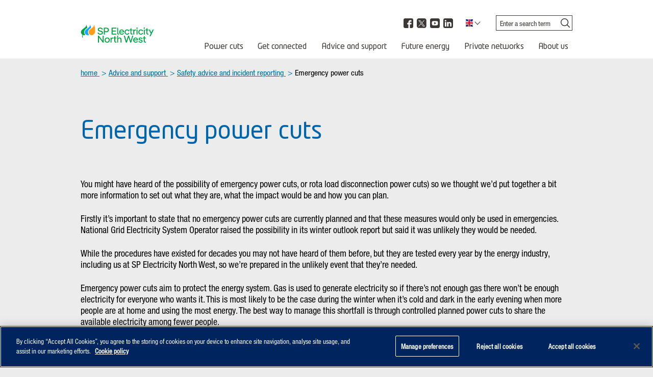

--- FILE ---
content_type: text/html; charset=utf-8
request_url: https://www.enwl.co.uk/advice-and-support/safety-advice-incident-reporting/emergency-power-cuts/
body_size: 22244
content:


<!DOCTYPE html>
<html lang="en" class="no-js" data-ng-app="angular-app">
    <head>
        <meta charset="utf-8" />
        <meta http-equiv="x-ua-compatible" content="ie=edge">
        <meta name="viewport" content="width=device-width, initial-scale=1">
        <meta name="format-detection" content="telephone=no">
        <link href="/assets/styles/main.css?build=2.30.0.0" rel="stylesheet">
        <!-- <script crossorigin="anonymous"
        src="https://cdn.botframework.com/botframework-webchat/latest/webchat.js"></script> -->
        <script crossorigin="anonymous"
        src="https://cdn.botframework.com/botframework-webchat/latest/webchat-es5.js"></script>
        <script src="https://www.youtube.com/iframe_api"></script>
        <meta name="description" content="Emergency planned power cuts frequently asked questions">
        <meta name="keywords" content="Emergency planned power cuts FAQs">

<!-- OneTrust Cookies Consent Notice start for www.enwl.co.uk -->
<script src="https://cdn-ukwest.onetrust.com/scripttemplates/otSDKStub.js"  type="text/javascript" charset="UTF-8" data-domain-script="795b677c-e115-47da-b046-f16a8884c1cb-test" ></script>
<script type="text/javascript">
function OptanonWrapper() { }
</script>
<!-- OneTrust Cookies Consent Notice end for www.enwl.co.uk -->
        <!-- Google Tag Manager -->
        <script>
            var dataLayer = [];
        </script>
        <script>
            (function(w,d,s,l,i){w[l]=w[l]||[];w[l].push({'gtm.start':
            new Date().getTime(),event:'gtm.js'});var f=d.getElementsByTagName(s)[0],
            j=d.createElement(s),dl=l!='dataLayer'?'&l='+l:'';j.async=true;j.src=
            'https://www.googletagmanager.com/gtm.js?id='+i+dl;f.parentNode.insertBefore(j,f);
        })(window,document,'script','dataLayer','GTM-MFKL769');</script>
        <!-- End Google Tag Manager -->
        <script src="https://ajax.googleapis.com/ajax/libs/webfont/1.6.26/webfont.js"></script>
        <script type="text/javascript" src="https://services.postcodeanywhere.co.uk/js/address-3.50.js"></script>
        <script type="text/javascript" src="/js/dev/conditional/markerclusterer.js"></script>
        <script type="text/javascript">
        var MTIProjectId = '8ffabc33-3d44-4f69-9c83-cd403f817247';
        (function () {
            var mtiTracking = document.createElement('script');
            mtiTracking.type = 'text/javascript';
            mtiTracking.async = 'true';
            mtiTracking.src = '/assets/fonts/mtiFontTrackingCode.js';
            (document.getElementsByTagName('head')[0] || document.getElementsByTagName('body')[0]).appendChild(mtiTracking);
        })();
        </script>
        <script type="text/javascript">
            var serviceUrl = "//api.reciteme.com/asset/js?key=";
            var serviceKey = "bb19ca9e7c7aa5fe8f55a3cb35ea7c57f2835767";
            var options = {};  // Options can be added as needed
            var autoLoad = false;
            var enableFragment = "#reciteEnable";
            var loaded=[],frag=!1;window.location.hash===enableFragment&&(frag=!0);function loadScript(c,b){var a=document.createElement("script");a.type="text/javascript";a.readyState?a.onreadystatechange=function(){if("loaded"==a.readyState||"complete"==a.readyState)a.onreadystatechange=null,void 0!=b&&b()}:void 0!=b&&(a.onload=function(){b()});a.src=c;document.getElementsByTagName("head")[0].appendChild(a)}function _rc(c){c+="=";for(var b=document.cookie.split(";"),a=0;a<b.length;a++){for(var d=b[a];" "==d.charAt(0);)d=d.substring(1,d.length);if(0==d.indexOf(c))return d.substring(c.length,d.length)}return null}function loadService(c){for(var b=serviceUrl+serviceKey,a=0;a<loaded.length;a++)if(loaded[a]==b)return;loaded.push(b);loadScript(serviceUrl+serviceKey,function(){"function"===typeof _reciteLoaded&&_reciteLoaded();"function"==typeof c&&c();Recite.load(options);Recite.Event.subscribe("Recite:load",function(){Recite.enable()})})}"true"==_rc("Recite.Persist")&&loadService();(autoLoad&&"false"!=_rc("Recite.Persist")||frag)&&loadService();
        </script>
        <title>Emergency planned power cuts FAQs</title>
        <link href="https://www.enwl.co.uk/advice-and-support/safety-advice-incident-reporting/emergency-power-cuts/" rel="canonical" />
        
         
        <noscript><link href="/assets/icons/output/icons.fallback.css?build=2.30.0.0" rel="stylesheet"></noscript>

        <link rel="apple-touch-icon" sizes="180x180" href="/assets/img/favicon/apple-touch-icon.png">
        <link rel="icon" type="image/png" sizes="32x32" href="/assets/img/favicon/favicon-32x32.png">
        <link rel="icon" type="image/png" sizes="16x16" href="/assets/img/favicon/favicon-16x16.png">
        <link rel="manifest" href="/assets/img/favicon/manifest.json">
        <link rel="mask-icon" href="/assets/img/favicon/safari-pinned-tab.svg" color="#5bbad5">
        <link rel="shortcut icon" href="/favicon.ico">
        <meta name="msapplication-config" content="/assets/img/favicon/browserconfig.xml">
        <meta name="theme-color" content="#ffffff">

        <link rel="stylesheet" type="text/css" href="https://services.postcodeanywhere.co.uk/css/address-3.50.css" />
        <meta name="theme-color" content="#ffffff">
    <script type="text/javascript">var appInsights=window.appInsights||function(config){function t(config){i[config]=function(){var t=arguments;i.queue.push(function(){i[config].apply(i,t)})}}var i={config:config},u=document,e=window,o="script",s="AuthenticatedUserContext",h="start",c="stop",l="Track",a=l+"Event",v=l+"Page",r,f;setTimeout(function(){var t=u.createElement(o);t.src=config.url||"https://js.monitor.azure.com/scripts/a/ai.0.js";u.getElementsByTagName(o)[0].parentNode.appendChild(t)});try{i.cookie=u.cookie}catch(y){}for(i.queue=[],r=["Event","Exception","Metric","PageView","Trace","Dependency"];r.length;)t("track"+r.pop());return t("set"+s),t("clear"+s),t(h+a),t(c+a),t(h+v),t(c+v),t("flush"),config.disableExceptionTracking||(r="onerror",t("_"+r),f=e[r],e[r]=function(config,t,u,e,o){var s=f&&f(config,t,u,e,o);return s!==!0&&i["_"+r](config,t,u,e,o),s}),i}({instrumentationKey:"cb15e956-73a6-46dd-bcf8-f2387c468420",sdkExtension:"a"});window.appInsights=appInsights;appInsights.queue&&appInsights.queue.length===0&&appInsights.trackPageView();</script></head>
    <body id="none">
        <!-- Google Tag Manager (noscript) -->
        <noscript>
            <iframe src="https://www.googletagmanager.com/ns.html?id=GTM-MFKL769"
                    height="0" width="0" style="display:none;visibility:hidden"></iframe>
        </noscript>
        <!-- End Google Tag Manager (noscript) -->
        
        
        <div class="o-wrapper">
            <!--[if lte IE 9]>
            <p class="c-browserupgrade">You are using an <strong>outdated</strong> browser. Please <a href="http://browsehappy.com/">upgrade your browser</a> to improve your experience.</p>
        <![endif]-->
            <ul class="c-accessmenu">
                <li><a href="#main" accesskey="s"><span>Skip to content</span></a></li>
                <li><a href="#main-navigation"><span>Skip to menu</span></a></li>
            </ul>

                                    <div></div>            <div>
                <!-- data-type="push" for push menu -->
<nav class="c-navigation js-navigation" data-type="dropdown">
    <div class="o-wrapper__inner">
        <div class="c-navigation__inner">
            <div class="c-navigation__mobile-header-wrapper">
                <button class="c-navigation__mobile-menu-btn" data-toggle="button" data-target=".c-navigation__menu">
                    <span class="c-navigation__mobile-menu-icon">
                        <span class="c-navigation__mobile-menu-line top"></span>
                        <span class="c-navigation__mobile-menu-line middle"></span>
                        <span class="c-navigation__mobile-menu-line bottom"></span>
                    </span>
                    <span class="visually-hidden">Menu icon</span>
                </button>

                <div class="c-navigation__mobile-logo-spacer"></div>

                <div class="c-navigation__logos">
                    <a class="c-navigation__logo-wrapper" href="/">
                        <img class="c-navigation__logo" src="/globalassets/spenw-logo-1.svg" alt="Electricity North West. Bringing energy to your door - Homepage">
                    </a>
                </div>
                <div class="c-locale mobile">
                    

<button class="c-locale__selector" type="button" data-toggle="language" aria-controls="local-lang8a5fa170-1301-4d91-8647-fc7034672180" aria-expanded="false">
    <span class="visually-hidden">Select language</span>
    <img src="/assets/img/language-selector/uk-language.png" class="c-locale__current-language-icon" alt="Current selection: English"/>
    <span class="c-locale__current-language-drodown-arrow"></span>
</button>
<ul class="js-lang-list c-locale__langs" id="local-lang8a5fa170-1301-4d91-8647-fc7034672180" aria-hidden="true">
        <li class="c-locale__item">
            <a class="c-locale__link" href="/languages/Spanish/">
                <img class="c-locale__lang-icon" src="/globalassets/website-set-up-images/language-flags/spain.png" alt="" role="presentation"/>
                <span class="c-locale__lang-text">Spanish</span>
            </a>
        </li>
        <li class="c-locale__item">
            <a class="c-locale__link" href="/languages/French/">
                <img class="c-locale__lang-icon" src="/globalassets/website-set-up-images/language-flags/france.png" alt="" role="presentation"/>
                <span class="c-locale__lang-text">French</span>
            </a>
        </li>
        <li class="c-locale__item">
            <a class="c-locale__link" href="/languages/Portuguese/">
                <img class="c-locale__lang-icon" src="/globalassets/website-set-up-images/language-flags/portugal.png" alt="" role="presentation"/>
                <span class="c-locale__lang-text">Portuguese</span>
            </a>
        </li>
        <li class="c-locale__item">
            <a class="c-locale__link" href="/languages/polish/">
                <img class="c-locale__lang-icon" src="/globalassets/website-set-up-images/language-flags/poland.png" alt="" role="presentation"/>
                <span class="c-locale__lang-text">Polish</span>
            </a>
        </li>
        <li class="c-locale__item">
            <a class="c-locale__link" href="/languages/punjabi/">
                <img class="c-locale__lang-icon" src="/globalassets/website-set-up-images/language-flags/punjabi-language.png" alt="" role="presentation"/>
                <span class="c-locale__lang-text">Punjabi</span>
            </a>
        </li>
        <li class="c-locale__item">
            <a class="c-locale__link" href="/languages/hindi/">
                <img class="c-locale__lang-icon" src="/globalassets/website-set-up-images/language-flags/gujarati-language.png" alt="" role="presentation"/>
                <span class="c-locale__lang-text">Hindi</span>
            </a>
        </li>
        <li class="c-locale__item">
            <a class="c-locale__link" href="/languages/urdu/">
                <img class="c-locale__lang-icon" src="/globalassets/website-set-up-images/language-flags/urdu.png" alt="" role="presentation"/>
                <span class="c-locale__lang-text">Urdu</span>
            </a>
        </li>
</ul>

                </div>
                <div class="c-navigation__mobile-search">
                    <button class="c-navigation__mobile-search-btn" data-toggle="search" data-target=".c-navigation__search-bar-wrapper" aria-expanded="false" aria-controls="site-search">
                        <span class="visually-hidden">Open search</span>
                        <span class="icon-search-dark c-navigation__search-icon"></span>
                    </button>
                </div>
            </div>
            <div class="c-navigation__actions">
    <div class="c-navigation__widgets">
        <ul class="c-navigation__social-media desktop"><li class="c-navigation__social-media-item"><a target="_blank" rel="noopener" href="https://www.facebook.com/ElectricityNorthWest" class="c-navigation__social-media-link icon-facebook-dark">
  <span class="visually-hidden">facebook (Opens in a new window)</span>
</a>
</li><li class="c-navigation__social-media-item"><a target="_blank" rel="noopener" href="https://twitter.com/electricitynw" class="c-navigation__social-media-link icon-twitter-dark">
  <span class="visually-hidden">twitter (Opens in a new window)</span>
</a>
</li><li class="c-navigation__social-media-item"><a target="_blank" rel="noopener" href="https://www.youtube.com/user/ElectricityNorthWest" class="c-navigation__social-media-link icon-youtube-dark">
  <span class="visually-hidden">youtube (Opens in a new window)</span>
</a>
</li><li class="c-navigation__social-media-item"><a target="_blank" rel="noopener" href="http://www.linkedin.com/company/electricity-north-west" class="c-navigation__social-media-link icon-linkedin-dark">
  <span class="visually-hidden">linkedin (Opens in a new window)</span>
</a>
</li></ul>

        <div class="c-locale desktop">
            

<button class="c-locale__selector" type="button" data-toggle="language" aria-controls="local-langdb2558f3-cefa-4f3c-9fa4-89c10abd9a8e" aria-expanded="false">
    <span class="visually-hidden">Select language</span>
    <img src="/assets/img/language-selector/uk-language.png" class="c-locale__current-language-icon" alt="Current selection: English"/>
    <span class="c-locale__current-language-drodown-arrow"></span>
</button>
<ul class="js-lang-list c-locale__langs" id="local-langdb2558f3-cefa-4f3c-9fa4-89c10abd9a8e" aria-hidden="true">
        <li class="c-locale__item">
            <a class="c-locale__link" href="/languages/Spanish/">
                <img class="c-locale__lang-icon" src="/globalassets/website-set-up-images/language-flags/spain.png" alt="" role="presentation"/>
                <span class="c-locale__lang-text">Spanish</span>
            </a>
        </li>
        <li class="c-locale__item">
            <a class="c-locale__link" href="/languages/French/">
                <img class="c-locale__lang-icon" src="/globalassets/website-set-up-images/language-flags/france.png" alt="" role="presentation"/>
                <span class="c-locale__lang-text">French</span>
            </a>
        </li>
        <li class="c-locale__item">
            <a class="c-locale__link" href="/languages/Portuguese/">
                <img class="c-locale__lang-icon" src="/globalassets/website-set-up-images/language-flags/portugal.png" alt="" role="presentation"/>
                <span class="c-locale__lang-text">Portuguese</span>
            </a>
        </li>
        <li class="c-locale__item">
            <a class="c-locale__link" href="/languages/polish/">
                <img class="c-locale__lang-icon" src="/globalassets/website-set-up-images/language-flags/poland.png" alt="" role="presentation"/>
                <span class="c-locale__lang-text">Polish</span>
            </a>
        </li>
        <li class="c-locale__item">
            <a class="c-locale__link" href="/languages/punjabi/">
                <img class="c-locale__lang-icon" src="/globalassets/website-set-up-images/language-flags/punjabi-language.png" alt="" role="presentation"/>
                <span class="c-locale__lang-text">Punjabi</span>
            </a>
        </li>
        <li class="c-locale__item">
            <a class="c-locale__link" href="/languages/hindi/">
                <img class="c-locale__lang-icon" src="/globalassets/website-set-up-images/language-flags/gujarati-language.png" alt="" role="presentation"/>
                <span class="c-locale__lang-text">Hindi</span>
            </a>
        </li>
        <li class="c-locale__item">
            <a class="c-locale__link" href="/languages/urdu/">
                <img class="c-locale__lang-icon" src="/globalassets/website-set-up-images/language-flags/urdu.png" alt="" role="presentation"/>
                <span class="c-locale__lang-text">Urdu</span>
            </a>
        </li>
</ul>

        </div>

        <div class="c-navigation__search-bar-wrapper" id="site-search">
<form action="/search/index" method="post">                <label class="visually-hidden" for="Site-Search">Search Electricity Northwest</label>
                <input class="c-navigation__search-bar" id="Site-Search" type="search" name="q" placeholder="Enter a search term" aria-label="Site search">
                <button class="c-navigation__search-btn" type="submit">
                    <span class="c-navigation__search-btn-inner">
                      <span class="c-navigation__search-btn-text">Search</span>
                      <span class="icon-search-dark c-navigation__search-btn-icon" data-grunticon-embed></span>
                      <span class="icon-arrow-right-white c-navigation__search-btn-mobile-icon" data-grunticon-embed></span>
                    </span>
                </button>
</form>        </div>
    </div>

    <div class="c-navigation__menu js-navigation__menu u-preload">
        <div class="c-navigation__menu-inner">

            <div class="c-navigation__mobile-menu-header">
                <a class="c-navigation__logo-wrapper" href="/">
                    <img class="c-navigation__logo" src="/globalassets/spenw-logo-1.svg" alt="Electricity North West. Bringing energy to your door - Homepage">
                </a>

                <ul class="c-navigation__social-media mobile"><li class="c-navigation__social-media-item"><a target="_blank" rel="noopener" href="https://www.facebook.com/ElectricityNorthWest" class="c-navigation__social-media-link icon-facebook-dark">
  <span class="visually-hidden">facebook (Opens in a new window)</span>
</a>
</li><li class="c-navigation__social-media-item"><a target="_blank" rel="noopener" href="https://twitter.com/electricitynw" class="c-navigation__social-media-link icon-twitter-dark">
  <span class="visually-hidden">twitter (Opens in a new window)</span>
</a>
</li><li class="c-navigation__social-media-item"><a target="_blank" rel="noopener" href="https://www.youtube.com/user/ElectricityNorthWest" class="c-navigation__social-media-link icon-youtube-dark">
  <span class="visually-hidden">youtube (Opens in a new window)</span>
</a>
</li><li class="c-navigation__social-media-item"><a target="_blank" rel="noopener" href="http://www.linkedin.com/company/electricity-north-west" class="c-navigation__social-media-link icon-linkedin-dark">
  <span class="visually-hidden">linkedin (Opens in a new window)</span>
</a>
</li></ul>
                <button class="c-navigation__mobile-menu__close-btn" data-toggle="button" data-target=".c-navigation__menu">
                  <span class="visually-hidden">Close icon</span>
                </button>
            </div>

            <ul id="main-navigation" class="c-navigation__list js-navigation" tabindex="-1">


                    <li class="c-navigation__item--dropdown">
                        <a class="c-navigation__link--dropdown  js-navigation__focus-link--parent" href="/power-cuts/">
                            Power cuts
                        </a>
                            <button aria-expanded="false" class="c-navigation__dropdown-btn" data-toggle="dropdown" aria-controls="dropdown-0" type="button">
                              <span class="visually-hidden">Open</span>
                              <span class="visually-hidden"> Power cuts sub navigation</span>
                              <span class="c-navigation__dropdown-arrow"></span>
                            </button>
                            <div id="dropdown-0" class="c-navigation__dropdown-menu-wrapper--include-cta" hidden>
                                <a class="c-navigation__skip-second-level js-navigation__skip-second-level js-navigation__focus-link--child" title="Skip to Get connected navigation" href="#">Skip to Get connected navigation</a>
                                    <ul class="c-navigation__dropdown-menu-ctas">
                                            <li class="c-navigation__dropdown-menu-ctas-item">
                                                    <a class="c-navigation__dropdown-menu__cta js-navigation__focus-link--child" href="/power-cuts/extra-care/ecr-forms/">
                                                        <span class="c-navigation__dropdown-menu-cta-content">
                                                            <h2 class="c-navigation__dropdown-menu-cta-title">Need extra support?</h2>
                                                            <span class="c-navigation__dropdown-menu-cta-text">Join our Extra Care register or update your details</span>
                                                        </span>
                                                        <span class="icon-arrow-right-dark c-navigation__dropdown-menu-cta-arrow"></span>
                                                    </a>
                                            </li>
                                            <li class="c-navigation__dropdown-menu-ctas-item">
                                                    <a class="c-navigation__dropdown-menu__cta js-navigation__focus-link--child" href="/about-us/contact-us/">
                                                        <span class="c-navigation__dropdown-menu-cta-content">
                                                            <h2 class="c-navigation__dropdown-menu-cta-title">Contact us</h2>
                                                            <span class="c-navigation__dropdown-menu-cta-text">For general enquiries, compliments or complaints</span>
                                                        </span>
                                                        <span class="icon-arrow-right-dark c-navigation__dropdown-menu-cta-arrow"></span>
                                                    </a>
                                            </li>
                                    </ul>
                                <ul class="c-navigation__dropdown-menu">
                                        <li class="c-navigation__dropdown-item">
                                            <h2 class="c-navigation__dropdown-heading">
                                                <a class="c-navigation__dropdown-link js-navigation__focus-link--child" href="/power-cuts/power-cuts-power-cuts-live-power-cut-information-fault-list/fault-list/">Live power cut information</a>
                                            </h2>
                                                <button class="c-navigation__dropdown-btn" data-toggle="dropdown" aria-expanded="false" aria-controls="dropdown-0" type="button">
                                                  <span class="visually-hidden">Open</span>
                                                  <span class="visually-hidden"> Live power cut information sub navigation</span>
                                                  <span class="c-navigation__dropdown-arrow"></span>
                                                </button>
                                                    <ul class="c-navigation__dropdown-menu__child-links" id="dropdown-1" hidden>
                                                            <li class="c-navigation__dropdown-menu__child-links-item">
                                                                <h3 class="c-navigation__dropdown-menu__child-links-heading">
                                                                    <a class="c-navigation__dropdown-menu__child-link js-navigation__focus-link--child" href="/forms/ping-form/">Report your power cut online</a>
                                                                </h3>
                                                            </li>
                                                            <li class="c-navigation__dropdown-menu__child-links-item">
                                                                <h3 class="c-navigation__dropdown-menu__child-links-heading">
                                                                    <a class="c-navigation__dropdown-menu__child-link js-navigation__focus-link--child" href="/power-cuts/helpful-tips/">Helpful power cut tips</a>
                                                                </h3>
                                                            </li>
                                                    </ul>
                                        </li>
                                        <li class="c-navigation__dropdown-item">
                                            <h2 class="c-navigation__dropdown-heading">
                                                <a class="c-navigation__dropdown-link js-navigation__focus-link--child" href="/power-cuts/extra-care/">Extra Care</a>
                                            </h2>
                                                <button class="c-navigation__dropdown-btn" data-toggle="dropdown" aria-expanded="false" aria-controls="dropdown-2" type="button">
                                                  <span class="visually-hidden">Open</span>
                                                  <span class="visually-hidden"> Extra Care sub navigation</span>
                                                  <span class="c-navigation__dropdown-arrow"></span>
                                                </button>
                                                    <ul class="c-navigation__dropdown-menu__child-links" id="dropdown-3" hidden>
                                                            <li class="c-navigation__dropdown-menu__child-links-item">
                                                                <h3 class="c-navigation__dropdown-menu__child-links-heading">
                                                                    <a class="c-navigation__dropdown-menu__child-link js-navigation__focus-link--child" href="/power-cuts/extra-care/our-extra-care-register/">Our Extra Care register</a>
                                                                </h3>
                                                            </li>
                                                            <li class="c-navigation__dropdown-menu__child-links-item">
                                                                <h3 class="c-navigation__dropdown-menu__child-links-heading">
                                                                    <a class="c-navigation__dropdown-menu__child-link js-navigation__focus-link--child" href="/power-cuts/extra-care/help-for-your-household/">Help for your household</a>
                                                                </h3>
                                                            </li>
                                                            <li class="c-navigation__dropdown-menu__child-links-item">
                                                                <h3 class="c-navigation__dropdown-menu__child-links-heading">
                                                                    <a class="c-navigation__dropdown-menu__child-link js-navigation__focus-link--child" href="/power-cuts/extra-care/how-to-avoid-energy-scams2/">How to avoid energy scams</a>
                                                                </h3>
                                                            </li>
                                                            <li class="c-navigation__dropdown-menu__child-links-item">
                                                                <h3 class="c-navigation__dropdown-menu__child-links-heading">
                                                                    <a class="c-navigation__dropdown-menu__child-link js-navigation__focus-link--child" href="/power-cuts/extra-care/worried-about-your-energy-bills2/">Worried about your energy bills</a>
                                                                </h3>
                                                            </li>
                                                            <li class="c-navigation__dropdown-menu__child-links-item">
                                                                <h3 class="c-navigation__dropdown-menu__child-links-heading">
                                                                    <a class="c-navigation__dropdown-menu__child-link js-navigation__focus-link--child" href="/power-cuts/extra-care/staying-safe-at-home/">Staying safe at home</a>
                                                                </h3>
                                                            </li>
                                                            <li class="c-navigation__dropdown-menu__child-links-item">
                                                                <h3 class="c-navigation__dropdown-menu__child-links-heading">
                                                                    <a class="c-navigation__dropdown-menu__child-link js-navigation__focus-link--child" href="/power-cuts/extra-care/energy-tips-to-help-you-save/">Energy tips to help you save</a>
                                                                </h3>
                                                            </li>
                                                            <li class="c-navigation__dropdown-menu__child-links-item">
                                                                <h3 class="c-navigation__dropdown-menu__child-links-heading">
                                                                    <a class="c-navigation__dropdown-menu__child-link js-navigation__focus-link--child" href="/power-cuts/business-extracare-register/">Business Extra Care</a>
                                                                </h3>
                                                            </li>
                                                            <li class="c-navigation__dropdown-menu__child-links-item">
                                                                <h3 class="c-navigation__dropdown-menu__child-links-heading">
                                                                    <a class="c-navigation__dropdown-menu__child-link js-navigation__focus-link--child" href="/power-cuts/extra-care/radio-teleswitch-service/">Radio Teleswitch Service</a>
                                                                </h3>
                                                            </li>
                                                    </ul>
                                        </li>
                                        <li class="c-navigation__dropdown-item">
                                            <h2 class="c-navigation__dropdown-heading">
                                                <a class="c-navigation__dropdown-link js-navigation__focus-link--child" href="/power-cuts/planned-power-cuts/">Planned power cuts</a>
                                            </h2>
                                                <button class="c-navigation__dropdown-btn" data-toggle="dropdown" aria-expanded="false" aria-controls="dropdown-4" type="button">
                                                  <span class="visually-hidden">Open</span>
                                                  <span class="visually-hidden"> Planned power cuts sub navigation</span>
                                                  <span class="c-navigation__dropdown-arrow"></span>
                                                </button>
                                                    <ul class="c-navigation__dropdown-menu__child-links" id="dropdown-5" hidden>
                                                            <li class="c-navigation__dropdown-menu__child-links-item">
                                                                <h3 class="c-navigation__dropdown-menu__child-links-heading">
                                                                    <a class="c-navigation__dropdown-menu__child-link js-navigation__focus-link--child" href="/power-cuts/planned-power-cuts/how-we-will-let-you-know/">How will I know about planned power cuts?</a>
                                                                </h3>
                                                            </li>
                                                            <li class="c-navigation__dropdown-menu__child-links-item">
                                                                <h3 class="c-navigation__dropdown-menu__child-links-heading">
                                                                    <a class="c-navigation__dropdown-menu__child-link js-navigation__focus-link--child" href="/power-cuts/planned-power-cuts/e-card-for-planned-power-cuts/">E-card for Planned Power Cuts</a>
                                                                </h3>
                                                            </li>
                                                            <li class="c-navigation__dropdown-menu__child-links-item">
                                                                <h3 class="c-navigation__dropdown-menu__child-links-heading">
                                                                    <a class="c-navigation__dropdown-menu__child-link js-navigation__focus-link--child" href="/power-cuts/planned-power-cuts/Why-do-they-happen-/">Why do they happen?</a>
                                                                </h3>
                                                            </li>
                                                            <li class="c-navigation__dropdown-menu__child-links-item">
                                                                <h3 class="c-navigation__dropdown-menu__child-links-heading">
                                                                    <a class="c-navigation__dropdown-menu__child-link js-navigation__focus-link--child" href="/power-cuts/planned-power-cuts/Tips-to-prepare-for-a-power-cut/">How do I prepare for a power cut?</a>
                                                                </h3>
                                                            </li>
                                                            <li class="c-navigation__dropdown-menu__child-links-item">
                                                                <h3 class="c-navigation__dropdown-menu__child-links-heading">
                                                                    <a class="c-navigation__dropdown-menu__child-link js-navigation__focus-link--child" href="/power-cuts/planned-power-cuts/linesight/">LineSIGHT monitoring device</a>
                                                                </h3>
                                                            </li>
                                                            <li class="c-navigation__dropdown-menu__child-links-item">
                                                                <h3 class="c-navigation__dropdown-menu__child-links-heading">
                                                                    <a class="c-navigation__dropdown-menu__child-link js-navigation__focus-link--child" href="/power-cuts/business-support/">Business support</a>
                                                                </h3>
                                                            </li>
                                                    </ul>
                                        </li>
                                        <li class="c-navigation__dropdown-item">
                                            <h2 class="c-navigation__dropdown-heading">
                                                <a class="c-navigation__dropdown-link js-navigation__focus-link--child" href="/power-cuts/why-do-we-experience-power-cuts/">Why power cuts happen</a>
                                            </h2>
                                                <button class="c-navigation__dropdown-btn" data-toggle="dropdown" aria-expanded="false" aria-controls="dropdown-6" type="button">
                                                  <span class="visually-hidden">Open</span>
                                                  <span class="visually-hidden"> Why power cuts happen sub navigation</span>
                                                  <span class="c-navigation__dropdown-arrow"></span>
                                                </button>
                                                    <ul class="c-navigation__dropdown-menu__child-links" id="dropdown-7" hidden>
                                                            <li class="c-navigation__dropdown-menu__child-links-item">
                                                                <h3 class="c-navigation__dropdown-menu__child-links-heading">
                                                                    <a class="c-navigation__dropdown-menu__child-link js-navigation__focus-link--child" href="/power-cuts/why-do-we-experience-power-cuts/multiple-or-repeat-power-cuts/">Multiple or repeat power cuts</a>
                                                                </h3>
                                                            </li>
                                                            <li class="c-navigation__dropdown-menu__child-links-item">
                                                                <h3 class="c-navigation__dropdown-menu__child-links-heading">
                                                                    <a class="c-navigation__dropdown-menu__child-link js-navigation__focus-link--child" href="/power-cuts/why-do-we-experience-power-cuts/restoration-following-a-power-cut/">Restoration following a power cut</a>
                                                                </h3>
                                                            </li>
                                                            <li class="c-navigation__dropdown-menu__child-links-item">
                                                                <h3 class="c-navigation__dropdown-menu__child-links-heading">
                                                                    <a class="c-navigation__dropdown-menu__child-link js-navigation__focus-link--child" href="/power-cuts/why-do-we-experience-power-cuts/short-duration-interruptions/">Short power cuts</a>
                                                                </h3>
                                                            </li>
                                                    </ul>
                                        </li>
                                        <li class="c-navigation__dropdown-item">
                                            <h2 class="c-navigation__dropdown-heading">
                                                <a class="c-navigation__dropdown-link js-navigation__focus-link--child" href="/power-cuts/helpful-tips/">Helpful power cut tips</a>
                                            </h2>
                                                <button class="c-navigation__dropdown-btn" data-toggle="dropdown" aria-expanded="false" aria-controls="dropdown-8" type="button">
                                                  <span class="visually-hidden">Open</span>
                                                  <span class="visually-hidden"> Helpful power cut tips sub navigation</span>
                                                  <span class="c-navigation__dropdown-arrow"></span>
                                                </button>
                                                    <ul class="c-navigation__dropdown-menu__child-links" id="dropdown-9" hidden>
                                                            <li class="c-navigation__dropdown-menu__child-links-item">
                                                                <h3 class="c-navigation__dropdown-menu__child-links-heading">
                                                                    <a class="c-navigation__dropdown-menu__child-link js-navigation__focus-link--child" href="/power-cuts/helpful-tips/checks-for-if-you-are-without-power/">Checks for if you are without power</a>
                                                                </h3>
                                                            </li>
                                                            <li class="c-navigation__dropdown-menu__child-links-item">
                                                                <h3 class="c-navigation__dropdown-menu__child-links-heading">
                                                                    <a class="c-navigation__dropdown-menu__child-link js-navigation__focus-link--child" href="/power-cuts/helpful-tips/tips-to-help-you-during-a-power-cut/">Tips to help during a power cut</a>
                                                                </h3>
                                                            </li>
                                                            <li class="c-navigation__dropdown-menu__child-links-item">
                                                                <h3 class="c-navigation__dropdown-menu__child-links-heading">
                                                                    <a class="c-navigation__dropdown-menu__child-link js-navigation__focus-link--child" href="/power-cuts/helpful-tips/what-to-do-in-a-power-cut-with-sign-language/">What to do in a power cut - sign language</a>
                                                                </h3>
                                                            </li>
                                                    </ul>
                                        </li>
                                        <li class="c-navigation__dropdown-item">
                                            <h2 class="c-navigation__dropdown-heading">
                                                <a class="c-navigation__dropdown-link js-navigation__focus-link--child" href="/power-cuts/business-support/">Business support</a>
                                            </h2>
                                        </li>
                                        <li class="c-navigation__dropdown-item">
                                            <h2 class="c-navigation__dropdown-heading">
                                                <a class="c-navigation__dropdown-link js-navigation__focus-link--child" href="/about-us/news/be-winter-ready/">Be Winter Ready</a>
                                            </h2>
                                        </li>
                                </ul>
                            </div>
                    </li>
                    <li class="c-navigation__item--dropdown">
                        <a class="c-navigation__link--dropdown  js-navigation__focus-link--parent" href="/Get-connected/">
                            Get connected
                        </a>
                            <button aria-expanded="false" class="c-navigation__dropdown-btn" data-toggle="dropdown" aria-controls="dropdown-1" type="button">
                              <span class="visually-hidden">Open</span>
                              <span class="visually-hidden"> Get connected sub navigation</span>
                              <span class="c-navigation__dropdown-arrow"></span>
                            </button>
                            <div id="dropdown-1" class="c-navigation__dropdown-menu-wrapper--include-cta" hidden>
                                <a class="c-navigation__skip-second-level js-navigation__skip-second-level js-navigation__focus-link--child" title="Skip to Advice and support navigation" href="#">Skip to Advice and support navigation</a>
                                    <ul class="c-navigation__dropdown-menu-ctas">
                                            <li class="c-navigation__dropdown-menu-ctas-item">
                                                    <a class="c-navigation__dropdown-menu__cta js-navigation__focus-link--child" href="/Online-connections/connections-home-page/">
                                                        <span class="c-navigation__dropdown-menu-cta-content">
                                                            <h2 class="c-navigation__dropdown-menu-cta-title">Online application service</h2>
                                                            <span class="c-navigation__dropdown-menu-cta-text">Use our online application service to get an estimate for the work you need</span>
                                                        </span>
                                                        <span class="icon-arrow-right-dark c-navigation__dropdown-menu-cta-arrow"></span>
                                                    </a>
                                            </li>
                                            <li class="c-navigation__dropdown-menu-ctas-item">
                                                    <a class="c-navigation__dropdown-menu__cta js-navigation__focus-link--child" href="/Get-connected/connections-contacts/">
                                                        <span class="c-navigation__dropdown-menu-cta-content">
                                                            <h2 class="c-navigation__dropdown-menu-cta-title">Contact connections</h2>
                                                            <span class="c-navigation__dropdown-menu-cta-text">Find out who best to contact for your project</span>
                                                        </span>
                                                        <span class="icon-arrow-right-dark c-navigation__dropdown-menu-cta-arrow"></span>
                                                    </a>
                                            </li>
                                            <li class="c-navigation__dropdown-menu-ctas-item">
                                                    <a class="c-navigation__dropdown-menu__cta js-navigation__focus-link--child" href="/forms/who-is-my-supplier/">
                                                        <span class="c-navigation__dropdown-menu-cta-content">
                                                            <h2 class="c-navigation__dropdown-menu-cta-title">Who is my supplier?</h2>
                                                            <span class="c-navigation__dropdown-menu-cta-text">Check who supplies electricity at your property using the postcode.</span>
                                                        </span>
                                                        <span class="icon-arrow-right-dark c-navigation__dropdown-menu-cta-arrow"></span>
                                                    </a>
                                            </li>
                                    </ul>
                                <ul class="c-navigation__dropdown-menu">
                                        <li class="c-navigation__dropdown-item">
                                            <h2 class="c-navigation__dropdown-heading">
                                                <a class="c-navigation__dropdown-link js-navigation__focus-link--child" href="/Get-connected/pre-application-support/">Need specialist support before you apply?</a>
                                            </h2>
                                        </li>
                                        <li class="c-navigation__dropdown-item">
                                            <h2 class="c-navigation__dropdown-heading">
                                                <a class="c-navigation__dropdown-link js-navigation__focus-link--child" href="/Get-connected/popular-connections/">Popular connections</a>
                                            </h2>
                                                <button class="c-navigation__dropdown-btn" data-toggle="dropdown" aria-expanded="false" aria-controls="dropdown-10" type="button">
                                                  <span class="visually-hidden">Open</span>
                                                  <span class="visually-hidden"> Popular connections sub navigation</span>
                                                  <span class="c-navigation__dropdown-arrow"></span>
                                                </button>
                                                    <ul class="c-navigation__dropdown-menu__child-links" id="dropdown-11" hidden>
                                                            <li class="c-navigation__dropdown-menu__child-links-item">
                                                                <h3 class="c-navigation__dropdown-menu__child-links-heading">
                                                                    <a class="c-navigation__dropdown-menu__child-link js-navigation__focus-link--child" href="/Get-connected/apply-for-a-new-connection/1-4-properties/">1-4 Properties</a>
                                                                </h3>
                                                            </li>
                                                            <li class="c-navigation__dropdown-menu__child-links-item">
                                                                <h3 class="c-navigation__dropdown-menu__child-links-heading">
                                                                    <a class="c-navigation__dropdown-menu__child-link js-navigation__focus-link--child" href="/Get-connected/changing-your-supply/Moving-your-meter/">Moving your electricity meter</a>
                                                                </h3>
                                                            </li>
                                                            <li class="c-navigation__dropdown-menu__child-links-item">
                                                                <h3 class="c-navigation__dropdown-menu__child-links-heading">
                                                                    <a class="c-navigation__dropdown-menu__child-link js-navigation__focus-link--child" href="/Get-connected/changing-your-supply/three-phase-power-connection/">Three phase power connection</a>
                                                                </h3>
                                                            </li>
                                                    </ul>
                                        </li>
                                        <li class="c-navigation__dropdown-item">
                                            <h2 class="c-navigation__dropdown-heading">
                                                <a class="c-navigation__dropdown-link js-navigation__focus-link--child" href="/Get-connected/apply-for-a-new-connection/">Apply for a new connection</a>
                                            </h2>
                                                <button class="c-navigation__dropdown-btn" data-toggle="dropdown" aria-expanded="false" aria-controls="dropdown-12" type="button">
                                                  <span class="visually-hidden">Open</span>
                                                  <span class="visually-hidden"> Apply for a new connection sub navigation</span>
                                                  <span class="c-navigation__dropdown-arrow"></span>
                                                </button>
                                                    <ul class="c-navigation__dropdown-menu__child-links" id="dropdown-13" hidden>
                                                            <li class="c-navigation__dropdown-menu__child-links-item">
                                                                <h3 class="c-navigation__dropdown-menu__child-links-heading">
                                                                    <a class="c-navigation__dropdown-menu__child-link js-navigation__focus-link--child" href="/Get-connected/apply-for-a-new-connection/1-4-properties/">1-4 Properties</a>
                                                                </h3>
                                                            </li>
                                                            <li class="c-navigation__dropdown-menu__child-links-item">
                                                                <h3 class="c-navigation__dropdown-menu__child-links-heading">
                                                                    <a class="c-navigation__dropdown-menu__child-link js-navigation__focus-link--child" href="/Get-connected/apply-for-a-new-connection/5-properties/">5+ Properties</a>
                                                                </h3>
                                                            </li>
                                                            <li class="c-navigation__dropdown-menu__child-links-item">
                                                                <h3 class="c-navigation__dropdown-menu__child-links-heading">
                                                                    <a class="c-navigation__dropdown-menu__child-link js-navigation__focus-link--child" href="/Get-connected/apply-for-a-new-connection/large-connections/">Large connections</a>
                                                                </h3>
                                                            </li>
                                                            <li class="c-navigation__dropdown-menu__child-links-item">
                                                                <h3 class="c-navigation__dropdown-menu__child-links-heading">
                                                                    <a class="c-navigation__dropdown-menu__child-link js-navigation__focus-link--child" href="/Get-connected/apply-for-a-new-connection/generation-and-storage/">Generation and storage</a>
                                                                </h3>
                                                            </li>
                                                            <li class="c-navigation__dropdown-menu__child-links-item">
                                                                <h3 class="c-navigation__dropdown-menu__child-links-heading">
                                                                    <a class="c-navigation__dropdown-menu__child-link js-navigation__focus-link--child" href="/Get-connected/apply-for-a-new-connection/electric-vehicles2/">Electric vehicles</a>
                                                                </h3>
                                                            </li>
                                                            <li class="c-navigation__dropdown-menu__child-links-item">
                                                                <h3 class="c-navigation__dropdown-menu__child-links-heading">
                                                                    <a class="c-navigation__dropdown-menu__child-link js-navigation__focus-link--child" href="/Get-connected/apply-for-a-new-connection/heat-pumps2/">Heat pumps</a>
                                                                </h3>
                                                            </li>
                                                            <li class="c-navigation__dropdown-menu__child-links-item">
                                                                <h3 class="c-navigation__dropdown-menu__child-links-heading">
                                                                    <a class="c-navigation__dropdown-menu__child-link js-navigation__focus-link--child" href="/Get-connected/changing-your-supply/three-phase-power-connection/">Three phase power connection</a>
                                                                </h3>
                                                            </li>
                                                            <li class="c-navigation__dropdown-menu__child-links-item">
                                                                <h3 class="c-navigation__dropdown-menu__child-links-heading">
                                                                    <a class="c-navigation__dropdown-menu__child-link js-navigation__focus-link--child" href="/Get-connected/apply-for-a-new-connection/unmetered-connections/">Unmetered connections</a>
                                                                </h3>
                                                            </li>
                                                            <li class="c-navigation__dropdown-menu__child-links-item">
                                                                <h3 class="c-navigation__dropdown-menu__child-links-heading">
                                                                    <a class="c-navigation__dropdown-menu__child-link js-navigation__focus-link--child" href="/Get-connected/apply-for-a-new-connection/flexible-connections/">Flexible connections</a>
                                                                </h3>
                                                            </li>
                                                            <li class="c-navigation__dropdown-menu__child-links-item">
                                                                <h3 class="c-navigation__dropdown-menu__child-links-heading">
                                                                    <a class="c-navigation__dropdown-menu__child-link js-navigation__focus-link--child" href="/Get-connected/apply-for-a-new-connection/assessment-and-design-fees/">Quote costs (Connection Offer Expenses)</a>
                                                                </h3>
                                                            </li>
                                                    </ul>
                                        </li>
                                        <li class="c-navigation__dropdown-item">
                                            <h2 class="c-navigation__dropdown-heading">
                                                <a class="c-navigation__dropdown-link js-navigation__focus-link--child" href="/Get-connected/connections-contacts/">Contact connections</a>
                                            </h2>
                                        </li>
                                        <li class="c-navigation__dropdown-item">
                                            <h2 class="c-navigation__dropdown-heading">
                                                <a class="c-navigation__dropdown-link js-navigation__focus-link--child" href="/Get-connected/changing-your-supply/">Changing your supply</a>
                                            </h2>
                                                <button class="c-navigation__dropdown-btn" data-toggle="dropdown" aria-expanded="false" aria-controls="dropdown-14" type="button">
                                                  <span class="visually-hidden">Open</span>
                                                  <span class="visually-hidden"> Changing your supply sub navigation</span>
                                                  <span class="c-navigation__dropdown-arrow"></span>
                                                </button>
                                                    <ul class="c-navigation__dropdown-menu__child-links" id="dropdown-15" hidden>
                                                            <li class="c-navigation__dropdown-menu__child-links-item">
                                                                <h3 class="c-navigation__dropdown-menu__child-links-heading">
                                                                    <a class="c-navigation__dropdown-menu__child-link js-navigation__focus-link--child" href="/Get-connected/changing-your-supply/Moving-your-meter/">Moving your supply</a>
                                                                </h3>
                                                            </li>
                                                            <li class="c-navigation__dropdown-menu__child-links-item">
                                                                <h3 class="c-navigation__dropdown-menu__child-links-heading">
                                                                    <a class="c-navigation__dropdown-menu__child-link js-navigation__focus-link--child" href="/Get-connected/changing-your-supply/upgrade-or-reduce-your-supply/">Upgrade or reduce your supply</a>
                                                                </h3>
                                                            </li>
                                                            <li class="c-navigation__dropdown-menu__child-links-item">
                                                                <h3 class="c-navigation__dropdown-menu__child-links-heading">
                                                                    <a class="c-navigation__dropdown-menu__child-link js-navigation__focus-link--child" href="/Get-connected/changing-your-supply/three-phase-power-connection/">Three phase power connection</a>
                                                                </h3>
                                                            </li>
                                                            <li class="c-navigation__dropdown-menu__child-links-item">
                                                                <h3 class="c-navigation__dropdown-menu__child-links-heading">
                                                                    <a class="c-navigation__dropdown-menu__child-link js-navigation__focus-link--child" href="/Get-connected/changing-your-supply/disconnect-your-supply/">Disconnect your supply</a>
                                                                </h3>
                                                            </li>
                                                            <li class="c-navigation__dropdown-menu__child-links-item">
                                                                <h3 class="c-navigation__dropdown-menu__child-links-heading">
                                                                    <a class="c-navigation__dropdown-menu__child-link js-navigation__focus-link--child" href="/Get-connected/changing-your-supply/updating-your-lom-protection/">Updating your LoM protection</a>
                                                                </h3>
                                                            </li>
                                                    </ul>
                                        </li>
                                        <li class="c-navigation__dropdown-item">
                                            <h2 class="c-navigation__dropdown-heading">
                                                <a class="c-navigation__dropdown-link js-navigation__focus-link--child" href="/Get-connected/our-services/">Our services</a>
                                            </h2>
                                                <button class="c-navigation__dropdown-btn" data-toggle="dropdown" aria-expanded="false" aria-controls="dropdown-16" type="button">
                                                  <span class="visually-hidden">Open</span>
                                                  <span class="visually-hidden"> Our services sub navigation</span>
                                                  <span class="c-navigation__dropdown-arrow"></span>
                                                </button>
                                                    <ul class="c-navigation__dropdown-menu__child-links" id="dropdown-17" hidden>
                                                            <li class="c-navigation__dropdown-menu__child-links-item">
                                                                <h3 class="c-navigation__dropdown-menu__child-links-heading">
                                                                    <a class="c-navigation__dropdown-menu__child-link js-navigation__focus-link--child" href="/Get-connected/our-services/diversions/">Diversions</a>
                                                                </h3>
                                                            </li>
                                                    </ul>
                                        </li>
                                        <li class="c-navigation__dropdown-item">
                                            <h2 class="c-navigation__dropdown-heading">
                                                <a class="c-navigation__dropdown-link js-navigation__focus-link--child" href="/Get-connected/competition-in-connections/">Competition in connections</a>
                                            </h2>
                                                <button class="c-navigation__dropdown-btn" data-toggle="dropdown" aria-expanded="false" aria-controls="dropdown-18" type="button">
                                                  <span class="visually-hidden">Open</span>
                                                  <span class="visually-hidden"> Competition in connections sub navigation</span>
                                                  <span class="c-navigation__dropdown-arrow"></span>
                                                </button>
                                                    <ul class="c-navigation__dropdown-menu__child-links" id="dropdown-19" hidden>
                                                            <li class="c-navigation__dropdown-menu__child-links-item">
                                                                <h3 class="c-navigation__dropdown-menu__child-links-heading">
                                                                    <a class="c-navigation__dropdown-menu__child-link js-navigation__focus-link--child" href="/Get-connected/competition-in-connections/g81-policy/">G81 policy</a>
                                                                </h3>
                                                            </li>
                                                    </ul>
                                        </li>
                                        <li class="c-navigation__dropdown-item">
                                            <h2 class="c-navigation__dropdown-heading">
                                                <a class="c-navigation__dropdown-link js-navigation__focus-link--child" href="/Get-connected/connections-guide/">Connections Guide</a>
                                            </h2>
                                        </li>
                                        <li class="c-navigation__dropdown-item">
                                            <h2 class="c-navigation__dropdown-heading">
                                                <a class="c-navigation__dropdown-link js-navigation__focus-link--child" href="/future-energy/data-and-digitalisation/data-portal/">Data portal</a>
                                            </h2>
                                        </li>
                                        <li class="c-navigation__dropdown-item">
                                            <h2 class="c-navigation__dropdown-heading">
                                                <a class="c-navigation__dropdown-link js-navigation__focus-link--child" href="/about-us/engaging-with-our-stakeholders/stakeholder-engagement-publications/">Major Connections Annual Report</a>
                                            </h2>
                                        </li>
                                        <li class="c-navigation__dropdown-item">
                                            <h2 class="c-navigation__dropdown-heading">
                                                <a class="c-navigation__dropdown-link js-navigation__focus-link--child" href="/Get-connected/releasing-capacity-and-enabling-connections/">Releasing capacity and enabling connections</a>
                                            </h2>
                                        </li>
                                        <li class="c-navigation__dropdown-item">
                                            <h2 class="c-navigation__dropdown-heading">
                                                <a class="c-navigation__dropdown-link js-navigation__focus-link--child" href="/Get-connected/connections-faqs/">Frequently asked questions</a>
                                            </h2>
                                        </li>
                                        <li class="c-navigation__dropdown-item">
                                            <h2 class="c-navigation__dropdown-heading">
                                                <a class="c-navigation__dropdown-link js-navigation__focus-link--child" href="/Get-connected/connections-reform/">Connections Reform</a>
                                            </h2>
                                                <button class="c-navigation__dropdown-btn" data-toggle="dropdown" aria-expanded="false" aria-controls="dropdown-20" type="button">
                                                  <span class="visually-hidden">Open</span>
                                                  <span class="visually-hidden"> Connections Reform sub navigation</span>
                                                  <span class="c-navigation__dropdown-arrow"></span>
                                                </button>
                                                    <ul class="c-navigation__dropdown-menu__child-links" id="dropdown-21" hidden>
                                                            <li class="c-navigation__dropdown-menu__child-links-item">
                                                                <h3 class="c-navigation__dropdown-menu__child-links-heading">
                                                                    <a class="c-navigation__dropdown-menu__child-link js-navigation__focus-link--child" href="/Get-connected/connections-reform/what-is-connections-reform-and-why-is-it-needed/">What is connections reform and why is it needed</a>
                                                                </h3>
                                                            </li>
                                                            <li class="c-navigation__dropdown-menu__child-links-item">
                                                                <h3 class="c-navigation__dropdown-menu__child-links-heading">
                                                                    <a class="c-navigation__dropdown-menu__child-link js-navigation__focus-link--child" href="/Get-connected/connections-reform/what-is-clean-power-2030-cp30/">What is Clean Power 2030 (CP30)</a>
                                                                </h3>
                                                            </li>
                                                            <li class="c-navigation__dropdown-menu__child-links-item">
                                                                <h3 class="c-navigation__dropdown-menu__child-links-heading">
                                                                    <a class="c-navigation__dropdown-menu__child-link js-navigation__focus-link--child" href="/Get-connected/connections-reform/gate-2-to-whole-queue/">Gate 2 To Whole Queue</a>
                                                                </h3>
                                                            </li>
                                                            <li class="c-navigation__dropdown-menu__child-links-item">
                                                                <h3 class="c-navigation__dropdown-menu__child-links-heading">
                                                                    <a class="c-navigation__dropdown-menu__child-link js-navigation__focus-link--child" href="/Get-connected/connections-reform/enwl-update-webinars/">ENWL Update Webinars</a>
                                                                </h3>
                                                            </li>
                                                            <li class="c-navigation__dropdown-menu__child-links-item">
                                                                <h3 class="c-navigation__dropdown-menu__child-links-heading">
                                                                    <a class="c-navigation__dropdown-menu__child-link js-navigation__focus-link--child" href="/Get-connected/connections-reform/frequently-asked-questions-faq/">Frequently Asked Questions (FAQ)</a>
                                                                </h3>
                                                            </li>
                                                            <li class="c-navigation__dropdown-menu__child-links-item">
                                                                <h3 class="c-navigation__dropdown-menu__child-links-heading">
                                                                    <a class="c-navigation__dropdown-menu__child-link js-navigation__focus-link--child" href="/Get-connected/connections-reform/contact-us/">Contact Us</a>
                                                                </h3>
                                                            </li>
                                                            <li class="c-navigation__dropdown-menu__child-links-item">
                                                                <h3 class="c-navigation__dropdown-menu__child-links-heading">
                                                                    <a class="c-navigation__dropdown-menu__child-link js-navigation__focus-link--child" href="/Get-connected/connections-reform/stakeholder-engagement-events-calendar/">Events calendar</a>
                                                                </h3>
                                                            </li>
                                                    </ul>
                                        </li>
                                </ul>
                            </div>
                    </li>
                    <li class="c-navigation__item--dropdown">
                        <a class="c-navigation__link--dropdown  js-navigation__focus-link--parent" href="/advice-and-support/">
                            Advice and support
                        </a>
                            <button aria-expanded="false" class="c-navigation__dropdown-btn" data-toggle="dropdown" aria-controls="dropdown-2" type="button">
                              <span class="visually-hidden">Open</span>
                              <span class="visually-hidden"> Advice and support sub navigation</span>
                              <span class="c-navigation__dropdown-arrow"></span>
                            </button>
                            <div id="dropdown-2" class="c-navigation__dropdown-menu-wrapper--include-cta" hidden>
                                <a class="c-navigation__skip-second-level js-navigation__skip-second-level js-navigation__focus-link--child" title="Skip to Future energy navigation" href="#">Skip to Future energy navigation</a>
                                    <ul class="c-navigation__dropdown-menu-ctas">
                                            <li class="c-navigation__dropdown-menu-ctas-item">
                                                    <a class="c-navigation__dropdown-menu__cta js-navigation__focus-link--child" href="/power-cuts/extra-care/">
                                                        <span class="c-navigation__dropdown-menu-cta-content">
                                                            <h2 class="c-navigation__dropdown-menu-cta-title">Need extra support?</h2>
                                                            <span class="c-navigation__dropdown-menu-cta-text">From our Extra Care register to finding help for your household during the cost of living crisis, click to find out more</span>
                                                        </span>
                                                        <span class="icon-arrow-right-dark c-navigation__dropdown-menu-cta-arrow"></span>
                                                    </a>
                                            </li>
                                    </ul>
                                <ul class="c-navigation__dropdown-menu">
                                        <li class="c-navigation__dropdown-item">
                                            <h2 class="c-navigation__dropdown-heading">
                                                <a class="c-navigation__dropdown-link js-navigation__focus-link--child" href="/advice-and-support/safety-advice-incident-reporting/">Safety advice and incident reporting</a>
                                            </h2>
                                        </li>
                                        <li class="c-navigation__dropdown-item">
                                            <h2 class="c-navigation__dropdown-heading">
                                                <a class="c-navigation__dropdown-link js-navigation__focus-link--child" href="/advice-and-support/Line-search-before-you-dig/">Check before you dig</a>
                                            </h2>
                                        </li>
                                        <li class="c-navigation__dropdown-item">
                                            <h2 class="c-navigation__dropdown-heading">
                                                <a class="c-navigation__dropdown-link js-navigation__focus-link--child" href="/advice-and-support/flooding-advice/">Flooding advice</a>
                                            </h2>
                                        </li>
                                        <li class="c-navigation__dropdown-item">
                                            <h2 class="c-navigation__dropdown-heading">
                                                <a class="c-navigation__dropdown-link js-navigation__focus-link--child" href="/advice-and-support/raise-your-enquiry/">Raise your enquiry</a>
                                            </h2>
                                        </li>
                                        <li class="c-navigation__dropdown-item">
                                            <h2 class="c-navigation__dropdown-heading">
                                                <a class="c-navigation__dropdown-link js-navigation__focus-link--child" href="/advice-and-support/land-rights-and-consents/">Land rights and consents</a>
                                            </h2>
                                        </li>
                                        <li class="c-navigation__dropdown-item">
                                            <h2 class="c-navigation__dropdown-heading">
                                                <a class="c-navigation__dropdown-link js-navigation__focus-link--child" href="/advice-and-support/guaranteed-standards/">Guaranteed standards</a>
                                            </h2>
                                        </li>
                                        <li class="c-navigation__dropdown-item">
                                            <h2 class="c-navigation__dropdown-heading">
                                                <a class="c-navigation__dropdown-link js-navigation__focus-link--child" href="/advice-and-support/report-electricity-theft/">Report electricity theft</a>
                                            </h2>
                                        </li>
                                        <li class="c-navigation__dropdown-item">
                                            <h2 class="c-navigation__dropdown-heading">
                                                <a class="c-navigation__dropdown-link js-navigation__focus-link--child" href="/advice-and-support/faqs/">Frequently asked questions</a>
                                            </h2>
                                        </li>
                                        <li class="c-navigation__dropdown-item">
                                            <h2 class="c-navigation__dropdown-heading">
                                                <a class="c-navigation__dropdown-link js-navigation__focus-link--child" href="/advice-and-support/metering-point-administration-service/">Metering Point Administration Service</a>
                                            </h2>
                                        </li>
                                        <li class="c-navigation__dropdown-item">
                                            <h2 class="c-navigation__dropdown-heading">
                                                <a class="c-navigation__dropdown-link js-navigation__focus-link--child" href="/advice-and-support/our-support-for-local-authorities/">Our support for local authorities</a>
                                            </h2>
                                        </li>
                                        <li class="c-navigation__dropdown-item">
                                            <h2 class="c-navigation__dropdown-heading">
                                                <a class="c-navigation__dropdown-link js-navigation__focus-link--child" href="/power-cuts/business-support/">Business support</a>
                                            </h2>
                                        </li>
                                        <li class="c-navigation__dropdown-item">
                                            <h2 class="c-navigation__dropdown-heading">
                                                <a class="c-navigation__dropdown-link js-navigation__focus-link--child" href="/about-us/news/be-winter-ready/">Be Winter Ready</a>
                                            </h2>
                                        </li>
                                </ul>
                            </div>
                    </li>
                    <li class="c-navigation__item--dropdown">
                        <a class="c-navigation__link--dropdown  js-navigation__focus-link--parent" href="/future-energy/">
                            Future energy
                        </a>
                            <button aria-expanded="false" class="c-navigation__dropdown-btn" data-toggle="dropdown" aria-controls="dropdown-3" type="button">
                              <span class="visually-hidden">Open</span>
                              <span class="visually-hidden"> Future energy sub navigation</span>
                              <span class="c-navigation__dropdown-arrow"></span>
                            </button>
                            <div id="dropdown-3" class="c-navigation__dropdown-menu-wrapper--include-cta" hidden>
                                <a class="c-navigation__skip-second-level js-navigation__skip-second-level js-navigation__focus-link--child" title="Skip to Private networks navigation" href="#">Skip to Private networks navigation</a>
                                    <ul class="c-navigation__dropdown-menu-ctas">
                                            <li class="c-navigation__dropdown-menu-ctas-item">
                                                    <a class="c-navigation__dropdown-menu__cta js-navigation__focus-link--child" href="/forms/sign-up-to-receive-our-latest-news/">
                                                        <span class="c-navigation__dropdown-menu-cta-content">
                                                            <h2 class="c-navigation__dropdown-menu-cta-title">Keep up to date</h2>
                                                            <span class="c-navigation__dropdown-menu-cta-text">join our mailing lists to keep up to date on the latest news and upcoming events</span>
                                                        </span>
                                                        <span class="icon-arrow-right-dark c-navigation__dropdown-menu-cta-arrow"></span>
                                                    </a>
                                            </li>
                                            <li class="c-navigation__dropdown-menu-ctas-item">
                                                    <a class="c-navigation__dropdown-menu__cta js-navigation__focus-link--child" href="/about-us/engaging-with-our-stakeholders/stakeholder-engagement-events-calendar/">
                                                        <span class="c-navigation__dropdown-menu-cta-content">
                                                            <h2 class="c-navigation__dropdown-menu-cta-title">Join our next event</h2>
                                                            <span class="c-navigation__dropdown-menu-cta-text">We regularly host online and in-person events, register your place today </span>
                                                        </span>
                                                        <span class="icon-arrow-right-dark c-navigation__dropdown-menu-cta-arrow"></span>
                                                    </a>
                                            </li>
                                    </ul>
                                <ul class="c-navigation__dropdown-menu">
                                        <li class="c-navigation__dropdown-item">
                                            <h2 class="c-navigation__dropdown-heading">
                                                <a class="c-navigation__dropdown-link js-navigation__focus-link--child" href="/future-energy/data-and-digitalisation/">Data and Digitalisation</a>
                                            </h2>
                                                <button class="c-navigation__dropdown-btn" data-toggle="dropdown" aria-expanded="false" aria-controls="dropdown-22" type="button">
                                                  <span class="visually-hidden">Open</span>
                                                  <span class="visually-hidden"> Data and Digitalisation sub navigation</span>
                                                  <span class="c-navigation__dropdown-arrow"></span>
                                                </button>
                                                    <ul class="c-navigation__dropdown-menu__child-links" id="dropdown-23" hidden>
                                                            <li class="c-navigation__dropdown-menu__child-links-item">
                                                                <h3 class="c-navigation__dropdown-menu__child-links-heading">
                                                                    <a class="c-navigation__dropdown-menu__child-link js-navigation__focus-link--child" href="/future-energy/data-and-digitalisation/data-portal/">Data portal</a>
                                                                </h3>
                                                            </li>
                                                            <li class="c-navigation__dropdown-menu__child-links-item">
                                                                <h3 class="c-navigation__dropdown-menu__child-links-heading">
                                                                    <a class="c-navigation__dropdown-menu__child-link js-navigation__focus-link--child" href="/future-energy/data-and-digitalisation/digitalisation-strategy/">Digitalisation strategy</a>
                                                                </h3>
                                                            </li>
                                                    </ul>
                                        </li>
                                        <li class="c-navigation__dropdown-item">
                                            <h2 class="c-navigation__dropdown-heading">
                                                <a class="c-navigation__dropdown-link js-navigation__focus-link--child" href="/future-energy/facilitating-net-zero/">Facilitating net zero</a>
                                            </h2>
                                                <button class="c-navigation__dropdown-btn" data-toggle="dropdown" aria-expanded="false" aria-controls="dropdown-24" type="button">
                                                  <span class="visually-hidden">Open</span>
                                                  <span class="visually-hidden"> Facilitating net zero sub navigation</span>
                                                  <span class="c-navigation__dropdown-arrow"></span>
                                                </button>
                                                    <ul class="c-navigation__dropdown-menu__child-links" id="dropdown-25" hidden>
                                                            <li class="c-navigation__dropdown-menu__child-links-item">
                                                                <h3 class="c-navigation__dropdown-menu__child-links-heading">
                                                                    <a class="c-navigation__dropdown-menu__child-link js-navigation__focus-link--child" href="https://www.golowtoday.co.uk/">Need advice about low carbon technology?</a>
                                                                </h3>
                                                            </li>
                                                            <li class="c-navigation__dropdown-menu__child-links-item">
                                                                <h3 class="c-navigation__dropdown-menu__child-links-heading">
                                                                    <a class="c-navigation__dropdown-menu__child-link js-navigation__focus-link--child" href="/future-energy/facilitating-net-zero/local-area-energy-plans/">Local area energy plans</a>
                                                                </h3>
                                                            </li>
                                                            <li class="c-navigation__dropdown-menu__child-links-item">
                                                                <h3 class="c-navigation__dropdown-menu__child-links-heading">
                                                                    <a class="c-navigation__dropdown-menu__child-link js-navigation__focus-link--child" href="/future-energy/facilitating-net-zero/heat-pumps/">Heat pumps</a>
                                                                </h3>
                                                            </li>
                                                            <li class="c-navigation__dropdown-menu__child-links-item">
                                                                <h3 class="c-navigation__dropdown-menu__child-links-heading">
                                                                    <a class="c-navigation__dropdown-menu__child-link js-navigation__focus-link--child" href="/future-energy/facilitating-net-zero/electric-vehicles/">Electric vehicles</a>
                                                                </h3>
                                                            </li>
                                                            <li class="c-navigation__dropdown-menu__child-links-item">
                                                                <h3 class="c-navigation__dropdown-menu__child-links-heading">
                                                                    <a class="c-navigation__dropdown-menu__child-link js-navigation__focus-link--child" href="/future-energy/facilitating-net-zero/case-studies-and-factsheets/">Case studies and factsheets</a>
                                                                </h3>
                                                            </li>
                                                    </ul>
                                        </li>
                                        <li class="c-navigation__dropdown-item">
                                            <h2 class="c-navigation__dropdown-heading">
                                                <a class="c-navigation__dropdown-link js-navigation__focus-link--child" href="/future-energy/Distribution-System-Operation/">Distribution System Operation</a>
                                            </h2>
                                                <button class="c-navigation__dropdown-btn" data-toggle="dropdown" aria-expanded="false" aria-controls="dropdown-26" type="button">
                                                  <span class="visually-hidden">Open</span>
                                                  <span class="visually-hidden"> Distribution System Operation sub navigation</span>
                                                  <span class="c-navigation__dropdown-arrow"></span>
                                                </button>
                                                    <ul class="c-navigation__dropdown-menu__child-links" id="dropdown-27" hidden>
                                                            <li class="c-navigation__dropdown-menu__child-links-item">
                                                                <h3 class="c-navigation__dropdown-menu__child-links-heading">
                                                                    <a class="c-navigation__dropdown-menu__child-link js-navigation__focus-link--child" href="/future-energy/Distribution-System-Operation/social-dso/">Social DSO</a>
                                                                </h3>
                                                            </li>
                                                            <li class="c-navigation__dropdown-menu__child-links-item">
                                                                <h3 class="c-navigation__dropdown-menu__child-links-heading">
                                                                    <a class="c-navigation__dropdown-menu__child-link js-navigation__focus-link--child" href="/future-energy/Distribution-System-Operation/dso-engagement/">DSO engagement</a>
                                                                </h3>
                                                            </li>
                                                            <li class="c-navigation__dropdown-menu__child-links-item">
                                                                <h3 class="c-navigation__dropdown-menu__child-links-heading">
                                                                    <a class="c-navigation__dropdown-menu__child-link js-navigation__focus-link--child" href="/future-energy/Distribution-System-Operation/dso-stakeholder-panel/">DSO Stakeholder Panel</a>
                                                                </h3>
                                                            </li>
                                                    </ul>
                                        </li>
                                        <li class="c-navigation__dropdown-item">
                                            <h2 class="c-navigation__dropdown-heading">
                                                <a class="c-navigation__dropdown-link js-navigation__focus-link--child" href="/future-energy/Flexibility-Hub/">Flexibility Hub</a>
                                            </h2>
                                                <button class="c-navigation__dropdown-btn" data-toggle="dropdown" aria-expanded="false" aria-controls="dropdown-28" type="button">
                                                  <span class="visually-hidden">Open</span>
                                                  <span class="visually-hidden"> Flexibility Hub sub navigation</span>
                                                  <span class="c-navigation__dropdown-arrow"></span>
                                                </button>
                                                    <ul class="c-navigation__dropdown-menu__child-links" id="dropdown-29" hidden>
                                                            <li class="c-navigation__dropdown-menu__child-links-item">
                                                                <h3 class="c-navigation__dropdown-menu__child-links-heading">
                                                                    <a class="c-navigation__dropdown-menu__child-link js-navigation__focus-link--child" href="/future-energy/Flexibility-Hub/latest-requirement/">Latest requirement</a>
                                                                </h3>
                                                            </li>
                                                            <li class="c-navigation__dropdown-menu__child-links-item">
                                                                <h3 class="c-navigation__dropdown-menu__child-links-heading">
                                                                    <a class="c-navigation__dropdown-menu__child-link js-navigation__focus-link--child" href="/future-energy/Flexibility-Hub/document-library/">Document library</a>
                                                                </h3>
                                                            </li>
                                                            <li class="c-navigation__dropdown-menu__child-links-item">
                                                                <h3 class="c-navigation__dropdown-menu__child-links-heading">
                                                                    <a class="c-navigation__dropdown-menu__child-link js-navigation__focus-link--child" href="/future-energy/Flexibility-Hub/flexibility-service-providers/">Flexibility service providers</a>
                                                                </h3>
                                                            </li>
                                                            <li class="c-navigation__dropdown-menu__child-links-item">
                                                                <h3 class="c-navigation__dropdown-menu__child-links-heading">
                                                                    <a class="c-navigation__dropdown-menu__child-link js-navigation__focus-link--child" href="/future-energy/Flexibility-Hub/engagement/">Engagement</a>
                                                                </h3>
                                                            </li>
                                                    </ul>
                                        </li>
                                        <li class="c-navigation__dropdown-item">
                                            <h2 class="c-navigation__dropdown-heading">
                                                <a class="c-navigation__dropdown-link js-navigation__focus-link--child" href="/future-energy/community-and-local-energy/">Community and local energy</a>
                                            </h2>
                                                <button class="c-navigation__dropdown-btn" data-toggle="dropdown" aria-expanded="false" aria-controls="dropdown-30" type="button">
                                                  <span class="visually-hidden">Open</span>
                                                  <span class="visually-hidden"> Community and local energy sub navigation</span>
                                                  <span class="c-navigation__dropdown-arrow"></span>
                                                </button>
                                                    <ul class="c-navigation__dropdown-menu__child-links" id="dropdown-31" hidden>
                                                            <li class="c-navigation__dropdown-menu__child-links-item">
                                                                <h3 class="c-navigation__dropdown-menu__child-links-heading">
                                                                    <a class="c-navigation__dropdown-menu__child-link js-navigation__focus-link--child" href="/future-energy/community-and-local-energy/what-is-community-and-local-energy/">What is community and local energy?</a>
                                                                </h3>
                                                            </li>
                                                            <li class="c-navigation__dropdown-menu__child-links-item">
                                                                <h3 class="c-navigation__dropdown-menu__child-links-heading">
                                                                    <a class="c-navigation__dropdown-menu__child-link js-navigation__focus-link--child" href="/future-energy/community-and-local-energy/setting-up-your-project/">Setting up your project</a>
                                                                </h3>
                                                            </li>
                                                            <li class="c-navigation__dropdown-menu__child-links-item">
                                                                <h3 class="c-navigation__dropdown-menu__child-links-heading">
                                                                    <a class="c-navigation__dropdown-menu__child-link js-navigation__focus-link--child" href="/future-energy/community-and-local-energy/Social-DSO-Fund/">Social DSO Fund</a>
                                                                </h3>
                                                            </li>
                                                    </ul>
                                        </li>
                                        <li class="c-navigation__dropdown-item">
                                            <h2 class="c-navigation__dropdown-heading">
                                                <a class="c-navigation__dropdown-link js-navigation__focus-link--child" href="/future-energy/innovation/">Innovation</a>
                                            </h2>
                                                <button class="c-navigation__dropdown-btn" data-toggle="dropdown" aria-expanded="false" aria-controls="dropdown-32" type="button">
                                                  <span class="visually-hidden">Open</span>
                                                  <span class="visually-hidden"> Innovation sub navigation</span>
                                                  <span class="c-navigation__dropdown-arrow"></span>
                                                </button>
                                                    <ul class="c-navigation__dropdown-menu__child-links" id="dropdown-33" hidden>
                                                            <li class="c-navigation__dropdown-menu__child-links-item">
                                                                <h3 class="c-navigation__dropdown-menu__child-links-heading">
                                                                    <a class="c-navigation__dropdown-menu__child-link js-navigation__focus-link--child" href="/future-energy/innovation/Our-innovation-projects/">Our innovation projects</a>
                                                                </h3>
                                                            </li>
                                                            <li class="c-navigation__dropdown-menu__child-links-item">
                                                                <h3 class="c-navigation__dropdown-menu__child-links-heading">
                                                                    <a class="c-navigation__dropdown-menu__child-link js-navigation__focus-link--child" href="/future-energy/innovation/our-innovation-strategy/">Our innovation strategy</a>
                                                                </h3>
                                                            </li>
                                                            <li class="c-navigation__dropdown-menu__child-links-item">
                                                                <h3 class="c-navigation__dropdown-menu__child-links-heading">
                                                                    <a class="c-navigation__dropdown-menu__child-link js-navigation__focus-link--child" href="/future-energy/innovation/news-and-contacts/">News and contacts</a>
                                                                </h3>
                                                            </li>
                                                    </ul>
                                        </li>
                                </ul>
                            </div>
                    </li>
                    <li class="c-navigation__item">
                        <a class="c-navigation__link  js-navigation__focus-link--parent" href="https://enwcml.co.uk/">
                            Private networks
                        </a>
                    </li>
                    <li class="c-navigation__item--dropdown">
                        <a class="c-navigation__link--dropdown  js-navigation__focus-link--parent" href="/about-us/">
                            About us
                        </a>
                            <button aria-expanded="false" class="c-navigation__dropdown-btn" data-toggle="dropdown" aria-controls="dropdown-4" type="button">
                              <span class="visually-hidden">Open</span>
                              <span class="visually-hidden"> About us sub navigation</span>
                              <span class="c-navigation__dropdown-arrow"></span>
                            </button>
                            <div id="dropdown-4" class="c-navigation__dropdown-menu-wrapper--include-cta" hidden>
                                <a class="c-navigation__skip-second-level js-navigation__skip-second-level js-navigation__focus-link--child" title="Skip to main content" href="#">Skip to main content</a>
                                    <ul class="c-navigation__dropdown-menu-ctas">
                                            <li class="c-navigation__dropdown-menu-ctas-item">
                                                    <a class="c-navigation__dropdown-menu__cta js-navigation__focus-link--child" href="https://news.enwl.co.uk/">
                                                        <span class="c-navigation__dropdown-menu-cta-content">
                                                            <h2 class="c-navigation__dropdown-menu-cta-title">News</h2>
                                                            <span class="c-navigation__dropdown-menu-cta-text">Read and keep-up-to-date with the latest news and opinions from across the organisation and energy industry.</span>
                                                        </span>
                                                        <span class="icon-arrow-right-dark c-navigation__dropdown-menu-cta-arrow"></span>
                                                    </a>
                                            </li>
                                            <li class="c-navigation__dropdown-menu-ctas-item">
                                                    <a class="c-navigation__dropdown-menu__cta js-navigation__focus-link--child" href="/about-us/networkinvestment/">
                                                        <span class="c-navigation__dropdown-menu-cta-content">
                                                            <h2 class="c-navigation__dropdown-menu-cta-title">Planning for the future</h2>
                                                            <span class="c-navigation__dropdown-menu-cta-text">Learn more about our investment in the network.</span>
                                                        </span>
                                                        <span class="icon-arrow-right-dark c-navigation__dropdown-menu-cta-arrow"></span>
                                                    </a>
                                            </li>
                                            <li class="c-navigation__dropdown-menu-ctas-item">
                                                    <a class="c-navigation__dropdown-menu__cta js-navigation__focus-link--child" href="/about-us/engaging-with-our-stakeholders/stakeholder-engagement-events-calendar/">
                                                        <span class="c-navigation__dropdown-menu-cta-content">
                                                            <h2 class="c-navigation__dropdown-menu-cta-title">Events</h2>
                                                            <span class="c-navigation__dropdown-menu-cta-text">Learn more about our events and register to take part.</span>
                                                        </span>
                                                        <span class="icon-arrow-right-dark c-navigation__dropdown-menu-cta-arrow"></span>
                                                    </a>
                                            </li>
                                    </ul>
                                <ul class="c-navigation__dropdown-menu">
                                        <li class="c-navigation__dropdown-item">
                                            <h2 class="c-navigation__dropdown-heading">
                                                <a class="c-navigation__dropdown-link js-navigation__focus-link--child" href="/about-us/aboutus/">About SP Electricity North West</a>
                                            </h2>
                                                <button class="c-navigation__dropdown-btn" data-toggle="dropdown" aria-expanded="false" aria-controls="dropdown-34" type="button">
                                                  <span class="visually-hidden">Open</span>
                                                  <span class="visually-hidden"> About SP Electricity North West sub navigation</span>
                                                  <span class="c-navigation__dropdown-arrow"></span>
                                                </button>
                                                    <ul class="c-navigation__dropdown-menu__child-links" id="dropdown-35" hidden>
                                                            <li class="c-navigation__dropdown-menu__child-links-item">
                                                                <h3 class="c-navigation__dropdown-menu__child-links-heading">
                                                                    <a class="c-navigation__dropdown-menu__child-link js-navigation__focus-link--child" href="/about-us/aboutus/procurement/">Procurement</a>
                                                                </h3>
                                                            </li>
                                                            <li class="c-navigation__dropdown-menu__child-links-item">
                                                                <h3 class="c-navigation__dropdown-menu__child-links-heading">
                                                                    <a class="c-navigation__dropdown-menu__child-link js-navigation__focus-link--child" href="/about-us/aboutus/awards/">Professional recognition</a>
                                                                </h3>
                                                            </li>
                                                    </ul>
                                        </li>
                                        <li class="c-navigation__dropdown-item">
                                            <h2 class="c-navigation__dropdown-heading">
                                                <a class="c-navigation__dropdown-link js-navigation__focus-link--child" href="https://news.enwl.co.uk/">News</a>
                                            </h2>
                                        </li>
                                        <li class="c-navigation__dropdown-item">
                                            <h2 class="c-navigation__dropdown-heading">
                                                <a class="c-navigation__dropdown-link js-navigation__focus-link--child" href="/about-us/careers/">Careers</a>
                                            </h2>
                                                <button class="c-navigation__dropdown-btn" data-toggle="dropdown" aria-expanded="false" aria-controls="dropdown-36" type="button">
                                                  <span class="visually-hidden">Open</span>
                                                  <span class="visually-hidden"> Careers sub navigation</span>
                                                  <span class="c-navigation__dropdown-arrow"></span>
                                                </button>
                                                    <ul class="c-navigation__dropdown-menu__child-links" id="dropdown-37" hidden>
                                                            <li class="c-navigation__dropdown-menu__child-links-item">
                                                                <h3 class="c-navigation__dropdown-menu__child-links-heading">
                                                                    <a class="c-navigation__dropdown-menu__child-link js-navigation__focus-link--child" href="/about-us/careers/apprenticeships/">Apprenticeships</a>
                                                                </h3>
                                                            </li>
                                                            <li class="c-navigation__dropdown-menu__child-links-item">
                                                                <h3 class="c-navigation__dropdown-menu__child-links-heading">
                                                                    <a class="c-navigation__dropdown-menu__child-link js-navigation__focus-link--child" href="/about-us/careers/working-here/">Working here</a>
                                                                </h3>
                                                            </li>
                                                            <li class="c-navigation__dropdown-menu__child-links-item">
                                                                <h3 class="c-navigation__dropdown-menu__child-links-heading">
                                                                    <a class="c-navigation__dropdown-menu__child-link js-navigation__focus-link--child" href="/about-us/careers/diversity-and-inclusion/">Diversity and inclusion</a>
                                                                </h3>
                                                            </li>
                                                            <li class="c-navigation__dropdown-menu__child-links-item">
                                                                <h3 class="c-navigation__dropdown-menu__child-links-heading">
                                                                    <a class="c-navigation__dropdown-menu__child-link js-navigation__focus-link--child" href="/about-us/careers/women-at-electricity-north-west/">Women at SP Electricity North West</a>
                                                                </h3>
                                                            </li>
                                                            <li class="c-navigation__dropdown-menu__child-links-item">
                                                                <h3 class="c-navigation__dropdown-menu__child-links-heading">
                                                                    <a class="c-navigation__dropdown-menu__child-link js-navigation__focus-link--child" href="/about-us/careers/armed-forces-support/">Armed Forces support</a>
                                                                </h3>
                                                            </li>
                                                    </ul>
                                        </li>
                                        <li class="c-navigation__dropdown-item">
                                            <h2 class="c-navigation__dropdown-heading">
                                                <a class="c-navigation__dropdown-link js-navigation__focus-link--child" href="/about-us/networkinvestment/">Network investment</a>
                                            </h2>
                                                <button class="c-navigation__dropdown-btn" data-toggle="dropdown" aria-expanded="false" aria-controls="dropdown-38" type="button">
                                                  <span class="visually-hidden">Open</span>
                                                  <span class="visually-hidden"> Network investment sub navigation</span>
                                                  <span class="c-navigation__dropdown-arrow"></span>
                                                </button>
                                                    <ul class="c-navigation__dropdown-menu__child-links" id="dropdown-39" hidden>
                                                            <li class="c-navigation__dropdown-menu__child-links-item">
                                                                <h3 class="c-navigation__dropdown-menu__child-links-heading">
                                                                    <a class="c-navigation__dropdown-menu__child-link js-navigation__focus-link--child" href="/about-us/networkinvestment/nelsoninvestment/">Nelson - Burnley investment</a>
                                                                </h3>
                                                            </li>
                                                            <li class="c-navigation__dropdown-menu__child-links-item">
                                                                <h3 class="c-navigation__dropdown-menu__child-links-heading">
                                                                    <a class="c-navigation__dropdown-menu__child-link js-navigation__focus-link--child" href="/about-us/networkinvestment/barrowinvestment/">Barrow investment</a>
                                                                </h3>
                                                            </li>
                                                            <li class="c-navigation__dropdown-menu__child-links-item">
                                                                <h3 class="c-navigation__dropdown-menu__child-links-heading">
                                                                    <a class="c-navigation__dropdown-menu__child-link js-navigation__focus-link--child" href="/about-us/networkinvestment/manchesterplan/">The Manchester plan</a>
                                                                </h3>
                                                            </li>
                                                            <li class="c-navigation__dropdown-menu__child-links-item">
                                                                <h3 class="c-navigation__dropdown-menu__child-links-heading">
                                                                    <a class="c-navigation__dropdown-menu__child-link js-navigation__focus-link--child" href="/about-us/networkinvestment/cumbriaring/">The Cumbria Ring project</a>
                                                                </h3>
                                                            </li>
                                                            <li class="c-navigation__dropdown-menu__child-links-item">
                                                                <h3 class="c-navigation__dropdown-menu__child-links-heading">
                                                                    <a class="c-navigation__dropdown-menu__child-link js-navigation__focus-link--child" href="/about-us/networkinvestment/unlooping/">Unlooping</a>
                                                                </h3>
                                                            </li>
                                                            <li class="c-navigation__dropdown-menu__child-links-item">
                                                                <h3 class="c-navigation__dropdown-menu__child-links-heading">
                                                                    <a class="c-navigation__dropdown-menu__child-link js-navigation__focus-link--child" href="/about-us/networkinvestment/bolton-le-sands/">Bolton-le-Sands investment</a>
                                                                </h3>
                                                            </li>
                                                            <li class="c-navigation__dropdown-menu__child-links-item">
                                                                <h3 class="c-navigation__dropdown-menu__child-links-heading">
                                                                    <a class="c-navigation__dropdown-menu__child-link js-navigation__focus-link--child" href="/about-us/networkinvestment/blackpoolairportenterprisezone/">Blackpool Enterprise Zone</a>
                                                                </h3>
                                                            </li>
                                                    </ul>
                                        </li>
                                        <li class="c-navigation__dropdown-item">
                                            <h2 class="c-navigation__dropdown-heading">
                                                <a class="c-navigation__dropdown-link js-navigation__focus-link--child" href="/about-us/contact-us/">Contact us</a>
                                            </h2>
                                                <button class="c-navigation__dropdown-btn" data-toggle="dropdown" aria-expanded="false" aria-controls="dropdown-40" type="button">
                                                  <span class="visually-hidden">Open</span>
                                                  <span class="visually-hidden"> Contact us sub navigation</span>
                                                  <span class="c-navigation__dropdown-arrow"></span>
                                                </button>
                                                    <ul class="c-navigation__dropdown-menu__child-links" id="dropdown-41" hidden>
                                                            <li class="c-navigation__dropdown-menu__child-links-item">
                                                                <h3 class="c-navigation__dropdown-menu__child-links-heading">
                                                                    <a class="c-navigation__dropdown-menu__child-link js-navigation__focus-link--child" href="/about-us/contact-us/contact-form/">Enquiry form</a>
                                                                </h3>
                                                            </li>
                                                    </ul>
                                        </li>
                                        <li class="c-navigation__dropdown-item">
                                            <h2 class="c-navigation__dropdown-heading">
                                                <a class="c-navigation__dropdown-link js-navigation__focus-link--child" href="/about-us/leadership-team/">Meet our leadership team</a>
                                            </h2>
                                        </li>
                                        <li class="c-navigation__dropdown-item">
                                            <h2 class="c-navigation__dropdown-heading">
                                                <a class="c-navigation__dropdown-link js-navigation__focus-link--child" href="/about-us/engaging-with-our-stakeholders/">Engaging with our stakeholders</a>
                                            </h2>
                                                <button class="c-navigation__dropdown-btn" data-toggle="dropdown" aria-expanded="false" aria-controls="dropdown-42" type="button">
                                                  <span class="visually-hidden">Open</span>
                                                  <span class="visually-hidden"> Engaging with our stakeholders sub navigation</span>
                                                  <span class="c-navigation__dropdown-arrow"></span>
                                                </button>
                                                    <ul class="c-navigation__dropdown-menu__child-links" id="dropdown-43" hidden>
                                                            <li class="c-navigation__dropdown-menu__child-links-item">
                                                                <h3 class="c-navigation__dropdown-menu__child-links-heading">
                                                                    <a class="c-navigation__dropdown-menu__child-link js-navigation__focus-link--child" href="/about-us/engaging-with-our-stakeholders/our-advisory-panels/">Our advisory panels</a>
                                                                </h3>
                                                            </li>
                                                            <li class="c-navigation__dropdown-menu__child-links-item">
                                                                <h3 class="c-navigation__dropdown-menu__child-links-heading">
                                                                    <a class="c-navigation__dropdown-menu__child-link js-navigation__focus-link--child" href="/about-us/engaging-with-our-stakeholders/stakeholder-engagement-events-calendar/">Events calendar</a>
                                                                </h3>
                                                            </li>
                                                            <li class="c-navigation__dropdown-menu__child-links-item">
                                                                <h3 class="c-navigation__dropdown-menu__child-links-heading">
                                                                    <a class="c-navigation__dropdown-menu__child-link js-navigation__focus-link--child" href="/about-us/engaging-with-our-stakeholders/stakeholder-engagement-newsletter/">Stakeholder engagement newsletter</a>
                                                                </h3>
                                                            </li>
                                                            <li class="c-navigation__dropdown-menu__child-links-item">
                                                                <h3 class="c-navigation__dropdown-menu__child-links-heading">
                                                                    <a class="c-navigation__dropdown-menu__child-link js-navigation__focus-link--child" href="/about-us/engaging-with-our-stakeholders/stakeholder-engagement-publications/">Stakeholder engagement publications</a>
                                                                </h3>
                                                            </li>
                                                    </ul>
                                        </li>
                                        <li class="c-navigation__dropdown-item">
                                            <h2 class="c-navigation__dropdown-heading">
                                                <a class="c-navigation__dropdown-link js-navigation__focus-link--child" href="/about-us/regulatory-information/">Regulatory information</a>
                                            </h2>
                                                <button class="c-navigation__dropdown-btn" data-toggle="dropdown" aria-expanded="false" aria-controls="dropdown-44" type="button">
                                                  <span class="visually-hidden">Open</span>
                                                  <span class="visually-hidden"> Regulatory information sub navigation</span>
                                                  <span class="c-navigation__dropdown-arrow"></span>
                                                </button>
                                                    <ul class="c-navigation__dropdown-menu__child-links" id="dropdown-45" hidden>
                                                            <li class="c-navigation__dropdown-menu__child-links-item">
                                                                <h3 class="c-navigation__dropdown-menu__child-links-heading">
                                                                    <a class="c-navigation__dropdown-menu__child-link js-navigation__focus-link--child" href="/about-us/regulatory-information/use-of-system-charges/">Use of system charges</a>
                                                                </h3>
                                                            </li>
                                                            <li class="c-navigation__dropdown-menu__child-links-item">
                                                                <h3 class="c-navigation__dropdown-menu__child-links-heading">
                                                                    <a class="c-navigation__dropdown-menu__child-link js-navigation__focus-link--child" href="/about-us/regulatory-information/our-business-plan-2023-2028/">Our business plan 2023-2028</a>
                                                                </h3>
                                                            </li>
                                                    </ul>
                                        </li>
                                        <li class="c-navigation__dropdown-item">
                                            <h2 class="c-navigation__dropdown-heading">
                                                <a class="c-navigation__dropdown-link js-navigation__focus-link--child" href="/about-us/financial-investor-relations/">Financial investor relations</a>
                                            </h2>
                                                <button class="c-navigation__dropdown-btn" data-toggle="dropdown" aria-expanded="false" aria-controls="dropdown-46" type="button">
                                                  <span class="visually-hidden">Open</span>
                                                  <span class="visually-hidden"> Financial investor relations sub navigation</span>
                                                  <span class="c-navigation__dropdown-arrow"></span>
                                                </button>
                                                    <ul class="c-navigation__dropdown-menu__child-links" id="dropdown-47" hidden>
                                                            <li class="c-navigation__dropdown-menu__child-links-item">
                                                                <h3 class="c-navigation__dropdown-menu__child-links-heading">
                                                                    <a class="c-navigation__dropdown-menu__child-link js-navigation__focus-link--child" href="/about-us/financial-investor-relations/financial-reports/">Financial reports</a>
                                                                </h3>
                                                            </li>
                                                            <li class="c-navigation__dropdown-menu__child-links-item">
                                                                <h3 class="c-navigation__dropdown-menu__child-links-heading">
                                                                    <a class="c-navigation__dropdown-menu__child-link js-navigation__focus-link--child" href="/about-us/financial-investor-relations/information-for-investors/">Information for investors</a>
                                                                </h3>
                                                            </li>
                                                            <li class="c-navigation__dropdown-menu__child-links-item">
                                                                <h3 class="c-navigation__dropdown-menu__child-links-heading">
                                                                    <a class="c-navigation__dropdown-menu__child-link js-navigation__focus-link--child" href="/about-us/financial-investor-relations/request-investor-access/">Request access to financial investor relations secure area</a>
                                                                </h3>
                                                            </li>
                                                            <li class="c-navigation__dropdown-menu__child-links-item">
                                                                <h3 class="c-navigation__dropdown-menu__child-links-heading">
                                                                    <a class="c-navigation__dropdown-menu__child-link js-navigation__focus-link--child" href="/about-us/financial-investor-relations/login-to-investors-secure-area/">Login to financial investor relations secure area</a>
                                                                </h3>
                                                            </li>
                                                            <li class="c-navigation__dropdown-menu__child-links-item">
                                                                <h3 class="c-navigation__dropdown-menu__child-links-heading">
                                                                    <a class="c-navigation__dropdown-menu__child-link js-navigation__focus-link--child" href="/about-us/financial-investor-relations/stock-exchange-announcements/">Stock exchange announcements</a>
                                                                </h3>
                                                            </li>
                                                            <li class="c-navigation__dropdown-menu__child-links-item">
                                                                <h3 class="c-navigation__dropdown-menu__child-links-heading">
                                                                    <a class="c-navigation__dropdown-menu__child-link js-navigation__focus-link--child" href="/about-us/financial-investor-relations/green-financing-framework/">Green Financing Framework</a>
                                                                </h3>
                                                            </li>
                                                            <li class="c-navigation__dropdown-menu__child-links-item">
                                                                <h3 class="c-navigation__dropdown-menu__child-links-heading">
                                                                    <a class="c-navigation__dropdown-menu__child-link js-navigation__focus-link--child" href="/about-us/financial-investor-relations/green-bond-impact-reports/">Green Bond Impact Reports</a>
                                                                </h3>
                                                            </li>
                                                    </ul>
                                        </li>
                                        <li class="c-navigation__dropdown-item">
                                            <h2 class="c-navigation__dropdown-heading">
                                                <a class="c-navigation__dropdown-link js-navigation__focus-link--child" href="/about-us/terms-and-conditions/">Terms and conditions</a>
                                            </h2>
                                                <button class="c-navigation__dropdown-btn" data-toggle="dropdown" aria-expanded="false" aria-controls="dropdown-48" type="button">
                                                  <span class="visually-hidden">Open</span>
                                                  <span class="visually-hidden"> Terms and conditions sub navigation</span>
                                                  <span class="c-navigation__dropdown-arrow"></span>
                                                </button>
                                                    <ul class="c-navigation__dropdown-menu__child-links" id="dropdown-49" hidden>
                                                            <li class="c-navigation__dropdown-menu__child-links-item">
                                                                <h3 class="c-navigation__dropdown-menu__child-links-heading">
                                                                    <a class="c-navigation__dropdown-menu__child-link js-navigation__focus-link--child" href="/about-us/terms-and-conditions/acceptable-use-policy/">Acceptable use policy</a>
                                                                </h3>
                                                            </li>
                                                            <li class="c-navigation__dropdown-menu__child-links-item">
                                                                <h3 class="c-navigation__dropdown-menu__child-links-heading">
                                                                    <a class="c-navigation__dropdown-menu__child-link js-navigation__focus-link--child" href="/about-us/terms-and-conditions/cookie-policy/">Cookie policy</a>
                                                                </h3>
                                                            </li>
                                                    </ul>
                                        </li>
                                        <li class="c-navigation__dropdown-item">
                                            <h2 class="c-navigation__dropdown-heading">
                                                <a class="c-navigation__dropdown-link js-navigation__focus-link--child" href="/about-us/accessibility-statement/">Accessibility statement</a>
                                            </h2>
                                        </li>
                                        <li class="c-navigation__dropdown-item">
                                            <h2 class="c-navigation__dropdown-heading">
                                                <a class="c-navigation__dropdown-link js-navigation__focus-link--child" href="/about-us/ResponsibleBusiness/">Responsible Business</a>
                                            </h2>
                                                <button class="c-navigation__dropdown-btn" data-toggle="dropdown" aria-expanded="false" aria-controls="dropdown-50" type="button">
                                                  <span class="visually-hidden">Open</span>
                                                  <span class="visually-hidden"> Responsible Business sub navigation</span>
                                                  <span class="c-navigation__dropdown-arrow"></span>
                                                </button>
                                                    <ul class="c-navigation__dropdown-menu__child-links" id="dropdown-51" hidden>
                                                            <li class="c-navigation__dropdown-menu__child-links-item">
                                                                <h3 class="c-navigation__dropdown-menu__child-links-heading">
                                                                    <a class="c-navigation__dropdown-menu__child-link js-navigation__focus-link--child" href="/about-us/ResponsibleBusiness/Reports/">Reports</a>
                                                                </h3>
                                                            </li>
                                                            <li class="c-navigation__dropdown-menu__child-links-item">
                                                                <h3 class="c-navigation__dropdown-menu__child-links-heading">
                                                                    <a class="c-navigation__dropdown-menu__child-link js-navigation__focus-link--child" href="/about-us/ResponsibleBusiness/our-environment/">Our environment</a>
                                                                </h3>
                                                            </li>
                                                            <li class="c-navigation__dropdown-menu__child-links-item">
                                                                <h3 class="c-navigation__dropdown-menu__child-links-heading">
                                                                    <a class="c-navigation__dropdown-menu__child-link js-navigation__focus-link--child" href="/about-us/ResponsibleBusiness/education-hub/">Education hub</a>
                                                                </h3>
                                                            </li>
                                                    </ul>
                                        </li>
                                        <li class="c-navigation__dropdown-item">
                                            <h2 class="c-navigation__dropdown-heading">
                                                <a class="c-navigation__dropdown-link js-navigation__focus-link--child" href="/about-us/customer-voice-feedback-panel/">Customer voice feedback panel</a>
                                            </h2>
                                        </li>
                                        <li class="c-navigation__dropdown-item">
                                            <h2 class="c-navigation__dropdown-heading">
                                                <a class="c-navigation__dropdown-link js-navigation__focus-link--child" href="/about-us/Mental-wellbeing/">Mental wellbeing</a>
                                            </h2>
                                        </li>
                                        <li class="c-navigation__dropdown-item">
                                            <h2 class="c-navigation__dropdown-heading">
                                                <a class="c-navigation__dropdown-link js-navigation__focus-link--child" href="/about-us/corporate-governance/">Corporate Governance</a>
                                            </h2>
                                                <button class="c-navigation__dropdown-btn" data-toggle="dropdown" aria-expanded="false" aria-controls="dropdown-52" type="button">
                                                  <span class="visually-hidden">Open</span>
                                                  <span class="visually-hidden"> Corporate Governance sub navigation</span>
                                                  <span class="c-navigation__dropdown-arrow"></span>
                                                </button>
                                                    <ul class="c-navigation__dropdown-menu__child-links" id="dropdown-53" hidden>
                                                            <li class="c-navigation__dropdown-menu__child-links-item">
                                                                <h3 class="c-navigation__dropdown-menu__child-links-heading">
                                                                    <a class="c-navigation__dropdown-menu__child-link js-navigation__focus-link--child" href="/about-us/corporate-governance/governance-and-sustainability-system/">SP ENW Governance and Sustainability System</a>
                                                                </h3>
                                                            </li>
                                                            <li class="c-navigation__dropdown-menu__child-links-item">
                                                                <h3 class="c-navigation__dropdown-menu__child-links-heading">
                                                                    <a class="c-navigation__dropdown-menu__child-link js-navigation__focus-link--child" href="/about-us/corporate-governance/board-members/">Board members</a>
                                                                </h3>
                                                            </li>
                                                            <li class="c-navigation__dropdown-menu__child-links-item">
                                                                <h3 class="c-navigation__dropdown-menu__child-links-heading">
                                                                    <a class="c-navigation__dropdown-menu__child-link js-navigation__focus-link--child" href="/about-us/corporate-governance/audit-and-compliance-committee/">Audit and Compliance Committee</a>
                                                                </h3>
                                                            </li>
                                                            <li class="c-navigation__dropdown-menu__child-links-item">
                                                                <h3 class="c-navigation__dropdown-menu__child-links-heading">
                                                                    <a class="c-navigation__dropdown-menu__child-link js-navigation__focus-link--child" href="/about-us/corporate-governance/tax-strategy/">Tax strategy</a>
                                                                </h3>
                                                            </li>
                                                    </ul>
                                        </li>
                                </ul>
                            </div>
                    </li>
            </ul>



        </div>
    </div>
</div>

        </div>
    </div>
</nav>


                <main id="main" tabindex="-1">
                    <h1 class="visually-hidden">Emergency power cuts</h1>


    <div class="o-wrapper__inner">
      <nav aria-label="Breadcrumb">
        <ol class="c-breadcrumb" itemscope itemtype="http://schema.org/BreadcrumbList">
              <li class="c-breadcrumb__item " itemprop="itemListElement" itemscope itemtype="http://schema.org/ListItem">
                <a class="c-breadcrumb__link" href="/" itemprop="item">
                  <span itemprop="name">home</span>                  
                </a>
                <span class="c-breadcrumb__link-arrow" aria-hidden="true"></span>
                <meta itemprop="position" content="0" />
              </li>
              <li class="c-breadcrumb__item " itemprop="itemListElement" itemscope itemtype="http://schema.org/ListItem">
                <a class="c-breadcrumb__link" href="/advice-and-support/" itemprop="item">
                  <span itemprop="name">Advice and support</span>                  
                </a>
                <span class="c-breadcrumb__link-arrow" aria-hidden="true"></span>
                <meta itemprop="position" content="1" />
              </li>
              <li class="c-breadcrumb__item " itemprop="itemListElement" itemscope itemtype="http://schema.org/ListItem">
                <a class="c-breadcrumb__link" href="/advice-and-support/safety-advice-incident-reporting/" itemprop="item">
                  <span itemprop="name">Safety advice and incident reporting</span>                  
                </a>
                <span class="c-breadcrumb__link-arrow" aria-hidden="true"></span>
                <meta itemprop="position" content="2" />
              </li>
              <li class="c-breadcrumb__item " itemprop="itemListElement" itemscope itemtype="http://schema.org/ListItem">
                    <span class="c-breadcrumb__link--current" itemprop="item" aria-current="page">
                      <span itemprop="name">Emergency power cuts</span>
                    </span>
        </ol>

      </nav>

    </div>
                                        

<div><div>

<div class="">
    <div class="u-area-color__background u-spacing--top-and-bottom">
        <div class="c-content-area">
            <div class="o-wrapper__inner">
                <div class="o-wrapper__content">
                    <div class="c-content-area__inner">

                            <h2 class="c-content-area__heading">Emergency power cuts</h2>
                    </div>
                </div>
            </div>
        </div>
    </div>
</div>
</div><div><div class="">
    <div class="u-area-color__background ">
        <div class="c-content-area">
            <div class="o-wrapper__inner">
                <div class="o-wrapper__content">
                    <div class="c-content-area__inner">
                        <p>You might have heard of the possibility of emergency power cuts, or rota load disconnection power cuts) so we thought we&rsquo;d put together a bit more information to set out what they are, what the impact would be and how you can plan.&nbsp;</p>
<p>Firstly it&rsquo;s important to state that no emergency power cuts are currently planned and that these measures would only be used in emergencies. National Grid Electricity System Operator raised the possibility in its winter outlook report but said it was unlikely they would be needed.&nbsp;</p>
<p>While the procedures have existed for decades you may not have heard of them before, but they are tested every year by the energy industry, including us at SP Electricity North West, so we&rsquo;re prepared in the unlikely event that they&rsquo;re needed.&nbsp;</p>
<p>Emergency power cuts aim to protect the energy system. Gas is used to generate electricity so if there&rsquo;s not enough gas there won&rsquo;t be enough electricity for everyone who wants it. This is most likely to be the case during the winter when it&rsquo;s cold and dark in the early evening when more people are at home and using the most energy. The best way to manage this shortfall is through controlled planned power cuts to share the available electricity among fewer people.&nbsp;&nbsp;</p>
<p>But before National Grid gives local network operators like us instructions to cut power, they take several other steps to protect supplies.&nbsp;&nbsp;</p>
<ul>
<li>Encouraging additional generation to meet demand.&nbsp;</li>
<li>Asking heavy industrial users to limit their demand during peak periods.&nbsp;</li>
<li>Asking / paying customers to change how and when they use appliances like washing machines and dishwashers&nbsp;</li>
<li>Reducing voltage across the country by a small indiscernible percentage, which would in turn reduce demand.&nbsp;</li>
</ul>
                    </div>
                </div>
            </div>
        </div>
    </div>
</div></div><div><div class="o-wrapper">
    <div class="o-wrapper__inner">
        <div class="c-accordion js-accordion">

            <div class="c-accordion__head">
                <h2>Emergency power cuts questions and answers</h2>
                            </div>

            <div><div>

<article class="c-accordion__item">

    <h3 class="c-accordion__title">
        <button aria-expanded="false" class="c-accordion__trigger js-accordion__trigger" aria-controls="desc-7fe7a146add049f08bfafbaaa7ccb238" id="title-7fe7a146add049f08bfafbaaa7ccb238">
            What is an emergency power cut? <span class="c-accordion__arrow js-accordion__arrow"></span>
        </button>
    </h3>

    <div class="c-accordion__desc js-accordion__desc" id="desc-7fe7a146add049f08bfafbaaa7ccb238" role="region" aria-labelledby="title-7fe7a146add049f08bfafbaaa7ccb238" hidden>
        <p>Emergency power cuts mean switching power off to at least 5% of UK households at once. They can take place without warning, if National Grid ESO instructs local networks to reduce power demand in the local area. <br />However, where possible, National Grid ESO plans to implement a national timetable of power cuts to fairly share power across the country.</p>
<p>The electricity system in Great Britain is sectioned into blocks that can be temporarily switched on and off, typically for three-hour periods, until a shortage is resolved, and the network can safely go back to normal.</p>
<p>Each electricity meter is assigned a &lsquo;block letter&rsquo;. In the event of an emergency power cut, different block letters are timetabled to be without power for around three hours once or twice a day.</p>
<p>&nbsp;</p>
    </div>

</article></div><div>

<article class="c-accordion__item">

    <h3 class="c-accordion__title">
        <button aria-expanded="false" class="c-accordion__trigger js-accordion__trigger" aria-controls="desc-1364fa57ccec4161a51225c26a8e70a6" id="title-1364fa57ccec4161a51225c26a8e70a6">
            Why would emergency power cuts happen? <span class="c-accordion__arrow js-accordion__arrow"></span>
        </button>
    </h3>

    <div class="c-accordion__desc js-accordion__desc" id="desc-1364fa57ccec4161a51225c26a8e70a6" role="region" aria-labelledby="title-1364fa57ccec4161a51225c26a8e70a6" hidden>
        <p>If there isn&rsquo;t enough electricity to power every home and business in Britain at the same time, the Electricity System Operator (otherwise known as National Grid ESO) &ndash; which is responsible for ensuring there is enough power to meet demand &ndash; could instruct regional network operators, including SP Electricity North West to reduce demand on the network through emergency power cuts.</p>
<p>Emergency power cuts are only implemented to protect the electricity network from more damage, which would be more disruptive to customers for a much longer period.</p>
<p class="Default">&nbsp;</p>
    </div>

</article></div><div>

<article class="c-accordion__item">

    <h3 class="c-accordion__title">
        <button aria-expanded="false" class="c-accordion__trigger js-accordion__trigger" aria-controls="desc-cf62c7739f354421a746d2ce4b919458" id="title-cf62c7739f354421a746d2ce4b919458">
            What would happen if National Grid instructed SP Electricity North West to cut power? <span class="c-accordion__arrow js-accordion__arrow"></span>
        </button>
    </h3>

    <div class="c-accordion__desc js-accordion__desc" id="desc-cf62c7739f354421a746d2ce4b919458" role="region" aria-labelledby="title-cf62c7739f354421a746d2ce4b919458" hidden>
        <ul>
<li>If National Grid decided emergency planned power cuts were needed, then SP Electricity North West and other network operators would have to follow any instructions.&nbsp;</li>
<li>It&rsquo;s likely that we and the public would be given a number of days&rsquo; notice although this could be implemented sooner if needed.&nbsp;</li>
<li>Emergency planned power cuts would involve rolling three-hour power cuts across the country for individual areas, perhaps once a day in the early evening. It would not involve the whole country going off at once.&nbsp;</li>
</ul>
    </div>

</article></div><div>

<article class="c-accordion__item">

    <h3 class="c-accordion__title">
        <button aria-expanded="false" class="c-accordion__trigger js-accordion__trigger" aria-controls="desc-fa29f4af89f54f31855a6a23b490d196" id="title-fa29f4af89f54f31855a6a23b490d196">
            Is it the same as a ‘normal’ power cut? <span class="c-accordion__arrow js-accordion__arrow"></span>
        </button>
    </h3>

    <div class="c-accordion__desc js-accordion__desc" id="desc-fa29f4af89f54f31855a6a23b490d196" role="region" aria-labelledby="title-fa29f4af89f54f31855a6a23b490d196" hidden>
        <ul>
<li>&lsquo;Normal&rsquo; power cuts can by for one of two reasons:&nbsp;</li>
<li>An unexpected issue with the network which can be caused by falling branches or trees, vandalism, bird strikes or other damage to overhead lines or underground cables.&nbsp;</li>
<li>A normal planned power cut which we carry out in multiple areas every day to enable us to work safely on the network. Typically these only affect a handful of properties at a time and we&rsquo;ll give you a week&rsquo;s notice that it&rsquo;s happening.</li>
<li>Our region has one of the best reliability records for minimising normal power cuts. On a normal day across the North West we&rsquo;d typically see power cuts affecting fewer than 2,000 of the 2.4m properties we serve.&nbsp;</li>
<li>Emergency planned power cuts would affect much larger areas than usual power cuts. A 'normal&rsquo; power cut might typically affect a few hundred properties in a local area, with many restored in a matter of minutes. A planned emergency power cut would affect at least 100,000 properties in the North West at once, although these will be spread across the region, with around 10,000 properties in a particular area affected at the same time. This might affect your contingency plans if you had planned to go to another location.&nbsp;</li>
<li>As with a normal power cut, everything in the area will be affected, only in a wider area. This includes streetlights, traffic lights, shops, petrol stations and public buildings (with only a very specific list of critical infrastructure, including some key hospitals being exempt in linke with Government rules). As these planned power cuts are most likely to happen in the evening in winter, it is likely to be dark and difficult to drive. You should consider whether your emergency plans are adequate to cope for three hours without power in this situation.&nbsp;</li>
<li>These power cuts will still happen &ndash; even during planned emergency power cuts. So, if you&rsquo;re off longer than expected or at a time you don&rsquo;t expect, check our live power cuts page at <a href="/power-cuts/">enwl.co.uk/powercuts</a> to see if your fault is listed, if not, let us know.</li>
</ul>
    </div>

</article></div><div>

<article class="c-accordion__item">

    <h3 class="c-accordion__title">
        <button aria-expanded="false" class="c-accordion__trigger js-accordion__trigger" aria-controls="desc-e7fa979564654942b25b7f75e1e9e4af" id="title-e7fa979564654942b25b7f75e1e9e4af">
            How likely to happen are emergency power cuts? <span class="c-accordion__arrow js-accordion__arrow"></span>
        </button>
    </h3>

    <div class="c-accordion__desc js-accordion__desc" id="desc-e7fa979564654942b25b7f75e1e9e4af" role="region" aria-labelledby="title-e7fa979564654942b25b7f75e1e9e4af" hidden>
        <p>Emergency power cuts are unlikely this winter. It&rsquo;s important to know that before any emergency planned power cuts occur, National Grid ESO undertakes a &lsquo;winter outlook&rsquo; every year which helps to inform the electricity industry and prepare for the winter ahead.</p>
<p>There are a number of additional factors to consider this year, but it is normal for a winter outlook to be published. <br />As part of this process, National Grid ESO takes several steps to protect customers. These include: <br />&bull; Asking companies to generate more power to meet the demand. <br />&bull; Asking heavy industrial users to limit how much power they use during certain hours. <br />&bull; Reducing household power usage &ndash; this includes paying customers to change how and when they use appliances like washing machines and dishwashers or reducing voltage across the country by a small percentage, which would be undetectable. </p>
    </div>

</article></div><div>

<article class="c-accordion__item">

    <h3 class="c-accordion__title">
        <button aria-expanded="false" class="c-accordion__trigger js-accordion__trigger" aria-controls="desc-deb8f5df81594bb1b2b649f9ddc19570" id="title-deb8f5df81594bb1b2b649f9ddc19570">
            Is anyone exempt? <span class="c-accordion__arrow js-accordion__arrow"></span>
        </button>
    </h3>

    <div class="c-accordion__desc js-accordion__desc" id="desc-deb8f5df81594bb1b2b649f9ddc19570" role="region" aria-labelledby="title-deb8f5df81594bb1b2b649f9ddc19570" hidden>
        <ul>
<li>Households and businesses can&rsquo;t opt out or be specially treated for emergency planned power cuts.&nbsp;&nbsp;</li>
<li>There is an extremely exceptional &lsquo;protected site list&rsquo; for critical infrastructure, (eg key hospitals, generators etc) with very strict qualifying criteria set out by the Government in section 5 of this document <a href="https://assets.publishing.service.gov.uk/government/uploads/system/uploads/attachment_data/file/995049/esec-guidance.pdf">here</a>.</li>
</ul>
    </div>

</article></div><div>

<article class="c-accordion__item">

    <h3 class="c-accordion__title">
        <button aria-expanded="false" class="c-accordion__trigger js-accordion__trigger" aria-controls="desc-c170badd9bcb484f83b3121ccad5b97b" id="title-c170badd9bcb484f83b3121ccad5b97b">
            What if I’m medically-dependent on electricity? <span class="c-accordion__arrow js-accordion__arrow"></span>
        </button>
    </h3>

    <div class="c-accordion__desc js-accordion__desc" id="desc-c170badd9bcb484f83b3121ccad5b97b" role="region" aria-labelledby="title-c170badd9bcb484f83b3121ccad5b97b" hidden>
        <p>In the first instance, you should speak to your medical provider to make a personal backup plan. Network operators cannot do this for you. If you are struggling, please speak to your GP.</p>
<ul>
<li>It is important that medically-dependent customers have a plan and speak to their healthcare provider or equipment manufacturer BEFORE a power cut to understand what they can do to reduce the impact.&nbsp;</li>
<li>Backup power supplies and associated equipment should be regularly checked and maintained by a competent person. If you're concerned, you should speak to your medical equipment or health care provider as soon as possible.</li>
<li>If your stairlift has batteries as a back-up for example, make sure they&rsquo;re charged. If it has a manual function, make sure you know how to use it.</li>
</ul>
<p>For further information for care and assisted living providers, please visit <a href="https://www.energynetworks.org/customers/care-and-assisted-living-providers">https://www.energynetworks.org/customers/care-and-assisted-living-providers</a> or download the advice <a href="/globalassets/faqs/general-queries/a5-8pp_be-winter-ready-pamphlet_web.pdf">here</a></p>
    </div>

</article></div><div>

<article class="c-accordion__item">

    <h3 class="c-accordion__title">
        <button aria-expanded="false" class="c-accordion__trigger js-accordion__trigger" aria-controls="desc-ab5754c32c684ad799df498ca6648bc0" id="title-ab5754c32c684ad799df498ca6648bc0">
            Would everyone in the UK have a power cut at the same time? <span class="c-accordion__arrow js-accordion__arrow"></span>
        </button>
    </h3>

    <div class="c-accordion__desc js-accordion__desc" id="desc-ab5754c32c684ad799df498ca6648bc0" role="region" aria-labelledby="title-ab5754c32c684ad799df498ca6648bc0" hidden>
        <p>No, emergency power cuts do not mean the whole country is without power at once. </p>
    </div>

</article></div><div>

<article class="c-accordion__item">

    <h3 class="c-accordion__title">
        <button aria-expanded="false" class="c-accordion__trigger js-accordion__trigger" aria-controls="desc-cad9607e88f5407b95ed29bd05ca2f2c" id="title-cad9607e88f5407b95ed29bd05ca2f2c">
            Will my neighbours be without power at the same time as me? <span class="c-accordion__arrow js-accordion__arrow"></span>
        </button>
    </h3>

    <div class="c-accordion__desc js-accordion__desc" id="desc-cad9607e88f5407b95ed29bd05ca2f2c" role="region" aria-labelledby="title-cad9607e88f5407b95ed29bd05ca2f2c" hidden>
        <p>The electricity network is designed in such a way that properties in the same street are often supplied by different electricity cables. In some cases, this means that the electricity cable that supplies your property may be switched off, but the cable that supplies your neighbour&rsquo;s property is not.</p>
<p>&nbsp;</p>
    </div>

</article></div><div>

<article class="c-accordion__item">

    <h3 class="c-accordion__title">
        <button aria-expanded="false" class="c-accordion__trigger js-accordion__trigger" aria-controls="desc-666df005bfd9401d9ad15155f3a2b3fb" id="title-666df005bfd9401d9ad15155f3a2b3fb">
            How will I know when there’s an emergency power cut? <span class="c-accordion__arrow js-accordion__arrow"></span>
        </button>
    </h3>

    <div class="c-accordion__desc js-accordion__desc" id="desc-666df005bfd9401d9ad15155f3a2b3fb" role="region" aria-labelledby="title-666df005bfd9401d9ad15155f3a2b3fb" hidden>
        <p class="Default"><span style="font-size: 11.0pt; color: windowtext;">It won&rsquo;t be possible to call, text or email every customer in advance. However, the Electricity System Operator plans to hold a press conference and use social media to let people know a few days before emergency power cuts are needed. You should tune into national and local news and you will learn more about it through official social media channels. </span></p>
    </div>

</article></div><div>

<article class="c-accordion__item">

    <h3 class="c-accordion__title">
        <button aria-expanded="false" class="c-accordion__trigger js-accordion__trigger" aria-controls="desc-f4bac9ae7b414a9fa400f5bf11f4728d" id="title-f4bac9ae7b414a9fa400f5bf11f4728d">
            What can I do to prepare? <span class="c-accordion__arrow js-accordion__arrow"></span>
        </button>
    </h3>

    <div class="c-accordion__desc js-accordion__desc" id="desc-f4bac9ae7b414a9fa400f5bf11f4728d" role="region" aria-labelledby="title-f4bac9ae7b414a9fa400f5bf11f4728d" hidden>
        <ul>
<li>Power cuts can happen at any time, not just in winter or in emergency planned power cuts. We encourage customers to be prepared for power cuts at any time.&nbsp;</li>
<li>You can sign up to our extra care register if your circumstances mean that you would require additional support in a power cut at <a href="/power-cuts/extracare/">enwl.co.uk/extracare</a>. Signing up to the extra care register does not give you protection in emergency planned power cuts or any other power cut but we can provide you with more help and information to get you through.</li>
<li><a href="/power-cuts/helpful-tips/tips-to-help-you-during-a-power-cut/">See more of our helpful tips</a></li>
</ul>
    </div>

</article></div><div>

<article class="c-accordion__item">

    <h3 class="c-accordion__title">
        <button aria-expanded="false" class="c-accordion__trigger js-accordion__trigger" aria-controls="desc-eaea7eedf38045e7b2773d4a50a95753" id="title-eaea7eedf38045e7b2773d4a50a95753">
            Can you not just give me a generator? <span class="c-accordion__arrow js-accordion__arrow"></span>
        </button>
    </h3>

    <div class="c-accordion__desc js-accordion__desc" id="desc-eaea7eedf38045e7b2773d4a50a95753" role="region" aria-labelledby="title-eaea7eedf38045e7b2773d4a50a95753" hidden>
        <p class="Default"><span style="font-size: 11.0pt; color: windowtext;">Using a generator isn't always the simplest solution. In an emergency power cut, where different places will be without power at different times, there won&rsquo;t be enough generators to keep everyone powered as more than one million homes &ndash; at least 5% of households in Great Britain - will be without power at once</span><span style="font-size: 8.0pt; color: windowtext;">. </span><span style="font-size: 11.0pt; color: windowtext;">It may also take longer for to install a generator and connect it to your local substation than the duration of the emergency power cut. </span></p>
    </div>

</article></div><div>

<article class="c-accordion__item">

    <h3 class="c-accordion__title">
        <button aria-expanded="false" class="c-accordion__trigger js-accordion__trigger" aria-controls="desc-43e0f9e43b8c4185a90ae09f0da7303f" id="title-43e0f9e43b8c4185a90ae09f0da7303f">
            Should I buy my own generator? <span class="c-accordion__arrow js-accordion__arrow"></span>
        </button>
    </h3>

    <div class="c-accordion__desc js-accordion__desc" id="desc-43e0f9e43b8c4185a90ae09f0da7303f" role="region" aria-labelledby="title-43e0f9e43b8c4185a90ae09f0da7303f" hidden>
        <p class="Default" style="page-break-before: always;"><span style="font-size: 11.0pt; color: windowtext;">This is a personal decision and not something we can advise on. If you do choose to connect your own generation, this must be done by a qualified professional. </span></p>
    </div>

</article></div><div>

<article class="c-accordion__item">

    <h3 class="c-accordion__title">
        <button aria-expanded="false" class="c-accordion__trigger js-accordion__trigger" aria-controls="desc-de2f4f6a4fc84739a1e61e3180c18d19" id="title-de2f4f6a4fc84739a1e61e3180c18d19">
            What do I do when the power goes out? <span class="c-accordion__arrow js-accordion__arrow"></span>
        </button>
    </h3>

    <div class="c-accordion__desc js-accordion__desc" id="desc-de2f4f6a4fc84739a1e61e3180c18d19" role="region" aria-labelledby="title-de2f4f6a4fc84739a1e61e3180c18d19" hidden>
        <ul>
<li><strong>Prepare. </strong>Leave one light switched on, so you know when power returns. Turn off all other appliances.</li>
<li><strong>Care. </strong>Check in with people who might need extra help</li>
<li><strong>Share. </strong>Share this information so friends and family can make a plan too</li>
</ul>
<p>You can:</p>
<ul>
<li>Switch off all appliances, but leave one light switch on so you know when power returns.</li>
<li>Bookmark powercut105.com on your mobile phone.</li>
<li>Add emergency numbers to your contacts 105, the number to call to be connected to your local network company.</li>
<li>Keep a torch handy in case you are without power during the night.</li>
<li>Have warm clothes and blankets accessible in case you experience a prolonged power cut.</li>
<li>Check in on your neighbours, friends and family to make sure they're okay.</li>
</ul>
<p>Please note that mobile phone service will be extremely limited and might drop out entirely.</p>
<p>Click <a href="/power-cuts/helpful-tips/tips-to-help-you-during-a-power-cut/">here</a> for more information.&nbsp;</p>
<p class="Default">Please note that mobile phone service will be extremely limited and might drop out entirely. <br />You can find more information at powercut105.com and by visiting energynetworks.org/be-winter-ready. </p>
    </div>

</article></div><div>

<article class="c-accordion__item">

    <h3 class="c-accordion__title">
        <button aria-expanded="false" class="c-accordion__trigger js-accordion__trigger" aria-controls="desc-1f9a226a898c40c49b8faea63cc15a51" id="title-1f9a226a898c40c49b8faea63cc15a51">
            Will food in my fridge/freezer be okay? <span class="c-accordion__arrow js-accordion__arrow"></span>
        </button>
    </h3>

    <div class="c-accordion__desc js-accordion__desc" id="desc-1f9a226a898c40c49b8faea63cc15a51" role="region" aria-labelledby="title-1f9a226a898c40c49b8faea63cc15a51" hidden>
        <p class="Default"><span style="font-size: 11.0pt; color: windowtext;">You may be concerned at this time about the food in your fridge and freezer. Food should keep for between 4-6 hours in the fridge and 15-24 hours in the freezer if you can avoid opening it. </span></p>
    </div>

</article></div><div>

<article class="c-accordion__item">

    <h3 class="c-accordion__title">
        <button aria-expanded="false" class="c-accordion__trigger js-accordion__trigger" aria-controls="desc-df9ad9641bc142feb380bf50b0fcea79" id="title-df9ad9641bc142feb380bf50b0fcea79">
            Are any sites protected from the power cuts? <span class="c-accordion__arrow js-accordion__arrow"></span>
        </button>
    </h3>

    <div class="c-accordion__desc js-accordion__desc" id="desc-df9ad9641bc142feb380bf50b0fcea79" role="region" aria-labelledby="title-df9ad9641bc142feb380bf50b0fcea79" hidden>
        <p>A very limited number of sites are protected from emergency power cuts. These are typically locations which are deemed to be critical national infrastructure, such as air traffic control centres and major hospital facilities with accident and emergency departments.</p>
    </div>

</article></div><div>

<article class="c-accordion__item">

    <h3 class="c-accordion__title">
        <button aria-expanded="false" class="c-accordion__trigger js-accordion__trigger" aria-controls="desc-652a7d23ffd64e51a7e1e9d214c37b4d" id="title-652a7d23ffd64e51a7e1e9d214c37b4d">
            Can my home or business become a ‘protected site’? <span class="c-accordion__arrow js-accordion__arrow"></span>
        </button>
    </h3>

    <div class="c-accordion__desc js-accordion__desc" id="desc-652a7d23ffd64e51a7e1e9d214c37b4d" role="region" aria-labelledby="title-652a7d23ffd64e51a7e1e9d214c37b4d" hidden>
        <p>Homes cannot become &lsquo;protected sites&rsquo; as they are not critical national infrastructure.</p>
<p>Organisations which are not already aware of their protected status will need to apply to become &lsquo;protected&rsquo; as this is not automatic. There is very strict qualifying criteria set out by the Government, and more information on this is provided via the Electricity Supply Emergency Code procedures.</p>
<p>&nbsp;</p>
    </div>

</article></div><div>

<article class="c-accordion__item">

    <h3 class="c-accordion__title">
        <button aria-expanded="false" class="c-accordion__trigger js-accordion__trigger" aria-controls="desc-b2c2e1c4ae094a93b8172aaf75e271ff" id="title-b2c2e1c4ae094a93b8172aaf75e271ff">
            What about hospitals? <span class="c-accordion__arrow js-accordion__arrow"></span>
        </button>
    </h3>

    <div class="c-accordion__desc js-accordion__desc" id="desc-b2c2e1c4ae094a93b8172aaf75e271ff" role="region" aria-labelledby="title-b2c2e1c4ae094a93b8172aaf75e271ff" hidden>
        <p class="Default"><span style="font-size: 11.0pt; color: windowtext;">Most hospitals have backup generators to ensure they can continue to operate in the event of power disruption.</span></p>
<p>For further information for care and assisted living providers, please visit <a href="https://www.energynetworks.org/customers/care-and-assisted-living-providers">https://www.energynetworks.org/customers/care-and-assisted-living-providers</a> or download the advice <a href="/globalassets/faqs/general-queries/a5-8pp_be-winter-ready-pamphlet_web.pdf">here</a></p>
<p>&nbsp;</p>
    </div>

</article></div><div>

<article class="c-accordion__item">

    <h3 class="c-accordion__title">
        <button aria-expanded="false" class="c-accordion__trigger js-accordion__trigger" aria-controls="desc-cac17449bedd48ea86e19c403d9f0a89" id="title-cac17449bedd48ea86e19c403d9f0a89">
            What about hospices, schools and other core services? <span class="c-accordion__arrow js-accordion__arrow"></span>
        </button>
    </h3>

    <div class="c-accordion__desc js-accordion__desc" id="desc-cac17449bedd48ea86e19c403d9f0a89" role="region" aria-labelledby="title-cac17449bedd48ea86e19c403d9f0a89" hidden>
        <p class="Default"><span style="font-size: 11.0pt; color: windowtext;">Business continuity plans will vary across specific organisations and service providers. Power cuts can occur at any time so most will have plans in place. Whilst National Grid&rsquo;s base case scenario does not expect any planned power disruption, it&rsquo;s sensible to review any additional risks from three hours without electricity, as a precaution. </span></p>
<p class="Default"><span style="font-size: 11.0pt; color: windowtext;">Businesses which are responsible for caring for customers in vulnerable circumstances are always encouraged to ensure they have robust business continuity plans in place, this may include investing in their own emergency back-up generator supply.</span></p>
<p>For further information for care and assisted living providers, please visit <a href="https://www.energynetworks.org/customers/care-and-assisted-living-providers">https://www.energynetworks.org/customers/care-and-assisted-living-providers </a>or download the advice <a href="/globalassets/faqs/general-queries/a5-8pp_be-winter-ready-pamphlet_web.pdf">here</a></p>
    </div>

</article></div><div>

<article class="c-accordion__item">

    <h3 class="c-accordion__title">
        <button aria-expanded="false" class="c-accordion__trigger js-accordion__trigger" aria-controls="desc-5c87c97df13d44d29ddf7245a8c31689" id="title-5c87c97df13d44d29ddf7245a8c31689">
            I’m on the Extra Care Register. How much notice will I get? <span class="c-accordion__arrow js-accordion__arrow"></span>
        </button>
    </h3>

    <div class="c-accordion__desc js-accordion__desc" id="desc-5c87c97df13d44d29ddf7245a8c31689" role="region" aria-labelledby="title-5c87c97df13d44d29ddf7245a8c31689" hidden>
        <p class="Default"><span style="font-size: 11.0pt; color: windowtext;">Power cuts can occur at any time, without notice. </span></p>
<p class="Default"><span style="font-size: 11.0pt; color: windowtext;">In the event of an emergency power cut, it won&rsquo;t be possible for us to give you advanced notice in the way we normally would for a planned outage. This is because we may receive as little as 30 minutes&rsquo; notice of an instruction for them to implement a power cut. </span></p>
<p class="Default"><span style="font-size: 11.0pt; color: windowtext;">We are contacting customers on the Extra Care Register now, to ensure they have up-to-date information and to remind them about being prepared for the winter.&nbsp;</span></p>
    </div>

</article></div><div>

<article class="c-accordion__item">

    <h3 class="c-accordion__title">
        <button aria-expanded="false" class="c-accordion__trigger js-accordion__trigger" aria-controls="desc-eadbfe8d24a8448ba646b1202b77f014" id="title-eadbfe8d24a8448ba646b1202b77f014">
            What about people that rely on electrical medical equipment? <span class="c-accordion__arrow js-accordion__arrow"></span>
        </button>
    </h3>

    <div class="c-accordion__desc js-accordion__desc" id="desc-eadbfe8d24a8448ba646b1202b77f014" role="region" aria-labelledby="title-eadbfe8d24a8448ba646b1202b77f014" hidden>
        <p>In the first instance, you should speak to your medical provider to make a personal backup plan. Network operators cannot do this for you. If you are struggling, please speak to your GP.</p>
<p class="Default"><span style="font-size: 11.0pt; color: windowtext;">In most cases, customers who are medically dependent on electricity will be familiar with the process and limitations of their equipment as power cuts can occur from time-to-time during a typical year, including during severe weather, for regular maintenance or due to damage and other routine faults.</span></p>
<p class="Default"><span style="font-size: 11.0pt; color: windowtext;">These customers often have backup power sources to keep vital equipment powered for several hours during a power failure. </span></p>
<p class="Default"><span style="font-size: 11.0pt; color: windowtext;">Customers who require a continuous supply of electricity for medical reasons and would need medical support during a power cut, should seek advice from their local health service provider. </span></p>
<p class="Default"><span style="font-size: 11.0pt; color: windowtext;">Backup power supplies and associated equipment should be regularly checked and maintained by a competent person. If you're concerned, you should speak to your medical equipment or health care provider now.</span></p>
<p class="Default"><span style="font-size: 11.0pt; color: windowtext;">If emergency power cuts are needed customers will be able to find their rota and what it means for them at powercut105.com by entering their postcode. The rota will only be published once emergency power cuts have been approved to take place.</span></p>
<p class="Default">For further information for care and assisted living providers, please visit <a href="https://www.energynetworks.org/customers/care-and-assisted-living-providers">https://www.energynetworks.org/customers/care-and-assisted-living-providers&nbsp;</a></p>
<p class="Default">&nbsp;</p>
    </div>

</article></div><div>

<article class="c-accordion__item">

    <h3 class="c-accordion__title">
        <button aria-expanded="false" class="c-accordion__trigger js-accordion__trigger" aria-controls="desc-99148a7012264c6d911778b6032772c1" id="title-99148a7012264c6d911778b6032772c1">
            I have a stairlift – what should I do, and how can I prepare? <span class="c-accordion__arrow js-accordion__arrow"></span>
        </button>
    </h3>

    <div class="c-accordion__desc js-accordion__desc" id="desc-99148a7012264c6d911778b6032772c1" role="region" aria-labelledby="title-99148a7012264c6d911778b6032772c1" hidden>
        <p class="Default"><span style="font-size: 11.0pt; color: windowtext;">Stairlifts often have backup batteries. You should check how long your backup battery is expected to last. If you are unsure, you should speak to your manufacturer. </span></p>
<p class="Default"><span style="font-size: 11.0pt; color: windowtext;">Emergency power cuts are expected to last around three hours, once or twice per day. A timetable will set out who will be without power and when. You should make sure you have access to a ground floor exit, telephone and heating for the duration of time you are scheduled to be without power. </span></p>
    </div>

</article></div><div>

<article class="c-accordion__item">

    <h3 class="c-accordion__title">
        <button aria-expanded="false" class="c-accordion__trigger js-accordion__trigger" aria-controls="desc-975e0cfb734642a7829d9b3983654081" id="title-975e0cfb734642a7829d9b3983654081">
            Why can’t you protect me from these power cuts? <span class="c-accordion__arrow js-accordion__arrow"></span>
        </button>
    </h3>

    <div class="c-accordion__desc js-accordion__desc" id="desc-975e0cfb734642a7829d9b3983654081" role="region" aria-labelledby="title-975e0cfb734642a7829d9b3983654081" hidden>
        <p class="Default"><span style="font-size: 11.0pt; color: windowtext;">We are are legally required to implement power cuts, when instructed by National Grid ESO. They are not allowed to protect customers from power cuts unless those customers have been classified as a &lsquo;protected site&rsquo; under government and National Grid ESO rules. </span></p>
    </div>

</article></div><div>

<article class="c-accordion__item">

    <h3 class="c-accordion__title">
        <button aria-expanded="false" class="c-accordion__trigger js-accordion__trigger" aria-controls="desc-1dc795caea2040509dff24449376e530" id="title-1dc795caea2040509dff24449376e530">
            Can I claim compensation? <span class="c-accordion__arrow js-accordion__arrow"></span>
        </button>
    </h3>

    <div class="c-accordion__desc js-accordion__desc" id="desc-1dc795caea2040509dff24449376e530" role="region" aria-labelledby="title-1dc795caea2040509dff24449376e530" hidden>
        <p class="Default"><span style="font-size: 11.0pt; color: windowtext;">No. Under Ofgem rules, compensation is not available for an emergency power cut of this nature. </span></p>
    </div>

</article></div><div>

<article class="c-accordion__item">

    <h3 class="c-accordion__title">
        <button aria-expanded="false" class="c-accordion__trigger js-accordion__trigger" aria-controls="desc-c74652873eb04abd87ca96a5b44633e3" id="title-c74652873eb04abd87ca96a5b44633e3">
            Will I still be charged for electricity? <span class="c-accordion__arrow js-accordion__arrow"></span>
        </button>
    </h3>

    <div class="c-accordion__desc js-accordion__desc" id="desc-c74652873eb04abd87ca96a5b44633e3" role="region" aria-labelledby="title-c74652873eb04abd87ca96a5b44633e3" hidden>
        <p class="Default"><span style="font-size: 11.0pt; color: windowtext;">You will only be charged for the amount of electricity you use. </span></p>
    </div>

</article></div><div>

<article class="c-accordion__item">

    <h3 class="c-accordion__title">
        <button aria-expanded="false" class="c-accordion__trigger js-accordion__trigger" aria-controls="desc-8c41cc4aa5644aca9a16363290fb548d" id="title-8c41cc4aa5644aca9a16363290fb548d">
            What is a block letter and why is it important? <span class="c-accordion__arrow js-accordion__arrow"></span>
        </button>
    </h3>

    <div class="c-accordion__desc js-accordion__desc" id="desc-8c41cc4aa5644aca9a16363290fb548d" role="region" aria-labelledby="title-8c41cc4aa5644aca9a16363290fb548d" hidden>
        <p>Each electricity meter is assigned an alphabetical &lsquo;block letter&rsquo;. In the event of an emergency power cut, different block letters are timetabled to be without power for typically around three hours once or twice a day.</p>
<p>&nbsp;</p>
    </div>

</article></div><div>

<article class="c-accordion__item">

    <h3 class="c-accordion__title">
        <button aria-expanded="false" class="c-accordion__trigger js-accordion__trigger" aria-controls="desc-b6379bef37f6488cb04794b5d27eb128" id="title-b6379bef37f6488cb04794b5d27eb128">
            Where can I find my block letter? What if I can’t find it? <span class="c-accordion__arrow js-accordion__arrow"></span>
        </button>
    </h3>

    <div class="c-accordion__desc js-accordion__desc" id="desc-b6379bef37f6488cb04794b5d27eb128" role="region" aria-labelledby="title-b6379bef37f6488cb04794b5d27eb128" hidden>
        <p>You can find your block letter by entering your postcode at powercut105.com. It should also be printed in the top half of your electricity bill. If you can&rsquo;t find it, you should contact your local network operator by calling 105. </p>
    </div>

</article></div><div>

<article class="c-accordion__item">

    <h3 class="c-accordion__title">
        <button aria-expanded="false" class="c-accordion__trigger js-accordion__trigger" aria-controls="desc-64b5b52c112f47909d0c427dd8c61b19" id="title-64b5b52c112f47909d0c427dd8c61b19">
            How can I find my personal power cut timetable (rota)? <span class="c-accordion__arrow js-accordion__arrow"></span>
        </button>
    </h3>

    <div class="c-accordion__desc js-accordion__desc" id="desc-64b5b52c112f47909d0c427dd8c61b19" role="region" aria-labelledby="title-64b5b52c112f47909d0c427dd8c61b19" hidden>
        <p>Before an emergency power cut starts, a timetable will be available at powercut105.com.</p>
<p><br />The timetable will tell you when you will definitely be without power, and when there is a risk, you may be without power. Your power might be switched off or reconnected around 30 minutes before or after the published time depending on national electricity use at that time. </p>
<p>If your power is not restored within an hour, please report your power cut. </p>
    </div>

</article></div><div>

<article class="c-accordion__item">

    <h3 class="c-accordion__title">
        <button aria-expanded="false" class="c-accordion__trigger js-accordion__trigger" aria-controls="desc-110a88c965744e338ee2d1d77698dad6" id="title-110a88c965744e338ee2d1d77698dad6">
            Could I still be affected by emergency power cuts, even if my rota block is not affected? <span class="c-accordion__arrow js-accordion__arrow"></span>
        </button>
    </h3>

    <div class="c-accordion__desc js-accordion__desc" id="desc-110a88c965744e338ee2d1d77698dad6" role="region" aria-labelledby="title-110a88c965744e338ee2d1d77698dad6" hidden>
        <p>Even if your rota block is not confirmed for disconnection you should be aware that, due to the large scale of emergency power cuts, there is a possibility that you may experience some short duration (&lt; 3 min) effects. For example, dimming of lights or low power. Please only contact us if you continue to experience these issues more than an hour after the emergency power cut. </p>
    </div>

</article></div><div>

<article class="c-accordion__item">

    <h3 class="c-accordion__title">
        <button aria-expanded="false" class="c-accordion__trigger js-accordion__trigger" aria-controls="desc-5bbbb4548f0341c890a2b223081b626b" id="title-5bbbb4548f0341c890a2b223081b626b">
            Can you guarantee power will be back on after the three hours? <span class="c-accordion__arrow js-accordion__arrow"></span>
        </button>
    </h3>

    <div class="c-accordion__desc js-accordion__desc" id="desc-5bbbb4548f0341c890a2b223081b626b" role="region" aria-labelledby="title-5bbbb4548f0341c890a2b223081b626b" hidden>
        <p>Power will normally be restored after the three hours, unless operational reasons prevent this.</p>
    </div>

</article></div><div>

<article class="c-accordion__item">

    <h3 class="c-accordion__title">
        <button aria-expanded="false" class="c-accordion__trigger js-accordion__trigger" aria-controls="desc-eae3de11111a433fb2b7cbbdaf7ca3cf" id="title-eae3de11111a433fb2b7cbbdaf7ca3cf">
            Can you share the protected sites list? <span class="c-accordion__arrow js-accordion__arrow"></span>
        </button>
    </h3>

    <div class="c-accordion__desc js-accordion__desc" id="desc-eae3de11111a433fb2b7cbbdaf7ca3cf" role="region" aria-labelledby="title-eae3de11111a433fb2b7cbbdaf7ca3cf" hidden>
        <p>We are unable to share the protected sites list as it relates to sensitive sites that are protected under the order of the government's Department for Business, Energy and Industrial Strategy (BEIS).&nbsp;</p>
    </div>

</article></div><div>

<article class="c-accordion__item">

    <h3 class="c-accordion__title">
        <button aria-expanded="false" class="c-accordion__trigger js-accordion__trigger" aria-controls="desc-ea9e3b33c24744cebda770c96b61c61f" id="title-ea9e3b33c24744cebda770c96b61c61f">
            Does it affect the phone masts? <span class="c-accordion__arrow js-accordion__arrow"></span>
        </button>
    </h3>

    <div class="c-accordion__desc js-accordion__desc" id="desc-ea9e3b33c24744cebda770c96b61c61f" role="region" aria-labelledby="title-ea9e3b33c24744cebda770c96b61c61f" hidden>
        <p>Mobile telephone transmitters and other communication infrastructures such as broadband connections are not protected and therefore may be interrupted.</p>
    </div>

</article></div><div>

<article class="c-accordion__item">

    <h3 class="c-accordion__title">
        <button aria-expanded="false" class="c-accordion__trigger js-accordion__trigger" aria-controls="desc-28d92e29251c49ed9b3721cebe9a7044" id="title-28d92e29251c49ed9b3721cebe9a7044">
            Has there been consideration for recharge time of medical equipment between cuts? <span class="c-accordion__arrow js-accordion__arrow"></span>
        </button>
    </h3>

    <div class="c-accordion__desc js-accordion__desc" id="desc-28d92e29251c49ed9b3721cebe9a7044" role="region" aria-labelledby="title-28d92e29251c49ed9b3721cebe9a7044" hidden>
        <p>Many residential and business customers will be interrupted by rota disconnection. It is important that each customers works through how they will cope with any such interruption. Normally those customers who have been subject to a rota cut will not suffer a second one for several days.</p>
<p>For further information for care and assisted living providers, please visit <a href="https://www.energynetworks.org/customers/care-and-assisted-living-providers">https://www.energynetworks.org/customers/care-and-assisted-living-providers</a> or download the advice <a href="/globalassets/faqs/general-queries/a5-8pp_be-winter-ready-pamphlet_web.pdf">here</a></p>
    </div>

</article></div><div>

<article class="c-accordion__item">

    <h3 class="c-accordion__title">
        <button aria-expanded="false" class="c-accordion__trigger js-accordion__trigger" aria-controls="desc-298d10e442324a5fb95da2b5e5bb0b49" id="title-298d10e442324a5fb95da2b5e5bb0b49">
            Will SP Electricity North West have power to manage the phone lines and communications? <span class="c-accordion__arrow js-accordion__arrow"></span>
        </button>
    </h3>

    <div class="c-accordion__desc js-accordion__desc" id="desc-298d10e442324a5fb95da2b5e5bb0b49" role="region" aria-labelledby="title-298d10e442324a5fb95da2b5e5bb0b49" hidden>
        <p>Yes, SP Electricity North West will have power during an emergency power cut. In the unlikely event that emergency power cuts do occur then hundreds of thousands of customers will be effected by each rota. It is therefore not practical to answer all customer calls with a person and ENW will provide information via its automated phone system, Web and social media channels.</p>
    </div>

</article></div><div>

<article class="c-accordion__item">

    <h3 class="c-accordion__title">
        <button aria-expanded="false" class="c-accordion__trigger js-accordion__trigger" aria-controls="desc-aa88de13d46044aaab160abe86825970" id="title-aa88de13d46044aaab160abe86825970">
            Will advice be available in multiple languages? <span class="c-accordion__arrow js-accordion__arrow"></span>
        </button>
    </h3>

    <div class="c-accordion__desc js-accordion__desc" id="desc-aa88de13d46044aaab160abe86825970" role="region" aria-labelledby="title-aa88de13d46044aaab160abe86825970" hidden>
        <p>Yes, via our website using our translation tool.</p>
    </div>

</article></div><div>

<article class="c-accordion__item">

    <h3 class="c-accordion__title">
        <button aria-expanded="false" class="c-accordion__trigger js-accordion__trigger" aria-controls="desc-94b35a546e81419f9e467ed7059a81f7" id="title-94b35a546e81419f9e467ed7059a81f7">
            Will this be translated into BSL to ensure it is accessible for deaf people on the website? <span class="c-accordion__arrow js-accordion__arrow"></span>
        </button>
    </h3>

    <div class="c-accordion__desc js-accordion__desc" id="desc-94b35a546e81419f9e467ed7059a81f7" role="region" aria-labelledby="title-94b35a546e81419f9e467ed7059a81f7" hidden>
        <p>All information is written, so can be read online, but translation can be provided on request (through our partnership with Royal Association for the Deaf).</p>
    </div>

</article></div></div>
        </div>
    </div>
</div></div></div>
                </main>

                <footer class="c-footer">
    <div class="o-wrapper__inner">
        <div class="c-footer__inner">
            <div class="c-footer__logos">
                <a class="c-footer__logo-wrapper" href="/">
                    <img class="c-footer__logo" src="/globalassets/spenw-logo-1.svg" alt="Electricity North West. Bringing energy to your door - Home">
                </a>
                <a href="tel: 105">
                    <img class="c-footer__power-cut" src="/globalassets/website-set-up-images/105-logo.png" alt="Power Cut? Call 105">
                </a>
            </div>
            <div class="c-footer__text">
                <ul class="c-footer__links">
                        <li class="c-footer__link-item"><a href="/about-us/contact-us/" class="c-footer__link">Contact us</a></li>
                        <li class="c-footer__link-item"><a href="/about-us/careers/" class="c-footer__link">Careers</a></li>
                        <li class="c-footer__link-item"><a href="/misc/privacy-policy/" target="_top" class="c-footer__link">Privacy</a></li>
                        <li class="c-footer__link-item"><a href="/misc/modern-slavery-act-compliance-statement/" target="_top" class="c-footer__link">Modern Slavery Act</a></li>
                        <li class="c-footer__link-item"><a href="/misc/sitemap/" class="c-footer__link">Sitemap</a></li>
                </ul>
                <p class="c-footer__copyright-text">&copy; Electricity North West 2026</p>
            </div>
        </div>
    </div>
</footer>


            </div>
        </div>
        <script type="text/javascript" src="https://dl.episerver.net/13.6.1/epi-util/find.js"></script>
<script type="text/javascript">
if(typeof FindApi === 'function'){var api = new FindApi();api.setApplicationUrl('/');api.setServiceApiBaseUrl('/find_v2/');api.processEventFromCurrentUri();api.bindWindowEvents();api.bindAClickEvent();api.sendBufferedEvents();}
</script>


        <button class="c-recite-me js-recite-me" type="button">
            <svg class="c-recite-me__icon" role="img" aria-hidden="true" focusable="false" xmlns="http://www.w3.org/2000/svg" viewBox="0 0 80 68.4">
                <path d="M23.7 40.6v-20H11.9c-3 0-5.4 2.1-5.4 4.6v21.6c0 2.6 2.4 4.6 5.4 4.6l-2.1 9.9 11.9-9.9H39c3 0 5.5-2.1 5.5-4.6v-1.6H29.2c-3 0-5.5-2-5.5-4.6z" class="st0" />
                <path d="M63.8 18.5H36c-1 0-1.7-.8-1.7-1.7 0-1 .8-1.8 1.7-1.8h27.8c1 0 1.7.8 1.7 1.8.1.9-.7 1.7-1.7 1.7zm0 8.4H36c-1-.1-1.7-.9-1.6-1.9.1-.9.8-1.6 1.6-1.6h27.8c1 .1 1.7.9 1.6 1.9 0 .8-.7 1.5-1.6 1.6zm.5 7.3H44.2c-.7 0-1.3-.8-1.3-1.8s.6-1.8 1.3-1.8h20.1c.7 0 1.2.8 1.2 1.8s-.5 1.8-1.2 1.8zm2.6-26.7H33.8c-3.7 0-6.6 2.3-6.6 5.1v23.9c0 2.8 3 5.1 6.6 5.1H55l17 8-5-8c3.6 0 6.6-2.3 6.6-5.1V12.7c-.1-2.9-3.1-5.2-6.7-5.2z"></path>
            </svg>
            Accessibility help?
        </button>

        


            <script src="https://ajax.googleapis.com/ajax/libs/jquery/3.2.1/jquery.min.js"></script>
            <script>window.jQuery || document.write('<script src="/js/dev/lib/jquery.min.js"><\/script>')</script>
            <script src="/js/dist/vendor.min.js?build=2.30.0.0"></script>
            <script src="/js/dist/mando.min.js?build=2.30.0.0"></script>

        <script>
            /*! grunt-grunticon Stylesheet Loader - v2.1.6 | https://github.com/filamentgroup/grunticon | (c) 2015 Scott Jehl, Filament Group, Inc. | MIT license. */
            !function () { function e(e, n, t) { "use strict"; var o = window.document.createElement("link"), r = n || window.document.getElementsByTagName("script")[0], a = window.document.styleSheets; return o.rel = "stylesheet", o.href = e, o.media = "only x", r.parentNode.insertBefore(o, r), o.onloadcssdefined = function (e) { for (var n, t = 0; t < a.length; t++) a[t].href && a[t].href === o.href && (n = !0); n ? e() : setTimeout(function () { o.onloadcssdefined(e) }) }, o.onloadcssdefined(function () { o.media = t || "all" }), o } function n(e, n) { e.onload = function () { e.onload = null, n && n.call(e) }, "isApplicationInstalled" in navigator && "onloadcssdefined" in e && e.onloadcssdefined(n) } !function (t) { var o = function (r, a) { "use strict"; if (r && 3 === r.length) { var i = t.navigator, c = t.document, s = t.Image, d = !(!c.createElementNS || !c.createElementNS("http://www.w3.org/2000/svg", "svg").createSVGRect || !c.implementation.hasFeature("http://www.w3.org/TR/SVG11/feature#Image", "1.1") || t.opera && -1 === i.userAgent.indexOf("Chrome") || -1 !== i.userAgent.indexOf("Series40")), l = new s; l.onerror = function () { o.method = "png", o.href = r[2], e(r[2]) }, l.onload = function () { var t = 1 === l.width && 1 === l.height, i = r[t && d ? 0 : t ? 1 : 2]; t && d ? o.method = "svg" : t ? o.method = "datapng" : o.method = "png", o.href = i, n(e(i), a) }, l.src = "[data-uri]", c.documentElement.className += " grunticon" } }; o.loadCSS = e, o.onloadCSS = n, t.grunticon = o }(this), function (e, n) { "use strict"; var t = n.document, o = "grunticon:", r = function (e) { if (t.attachEvent ? "complete" === t.readyState : "loading" !== t.readyState) e(); else { var n = !1; t.addEventListener("readystatechange", function () { n || (n = !0, e()) }, !1) } }, a = function (e) { return n.document.querySelector('link[href$="' + e + '"]') }, i = function (e) { var n, t, r, a, i, c, s = {}; if (n = e.sheet, !n) return s; t = n.cssRules ? n.cssRules : n.rules; for (var d = 0; d < t.length; d++) r = t[d].cssText, a = o + t[d].selectorText, i = r.split(");")[0].match(/US\-ASCII\,([^"']+)/), i && i[1] && (c = decodeURIComponent(i[1]), s[a] = c); return s }, c = function (e) { var n, r, a, i; a = "data-grunticon-embed"; for (var c in e) { i = c.slice(o.length); try { n = t.querySelectorAll(i) } catch (s) { continue } r = []; for (var d = 0; d < n.length; d++) null !== n[d].getAttribute(a) && r.push(n[d]); if (r.length) for (d = 0; d < r.length; d++) r[d].innerHTML = e[c], r[d].style.backgroundImage = "none", r[d].removeAttribute(a) } return r }, s = function (n) { "svg" === e.method && r(function () { c(i(a(e.href))), "function" == typeof n && n() }) }; e.embedIcons = c, e.getCSS = a, e.getIcons = i, e.ready = r, e.svgLoadedCallback = s, e.embedSVG = s }(grunticon, this) }();
            grunticon(["/assets/styles/icons.data.svg.css"], grunticon.svgLoadedCallback);

            // Webfontloader -https://github.com/typekit/webfontloader
            WebFont.load({
                custom: {
                    families: ['NeoTechStd', 'NeoTechStd-Medium', 'Helvetica Neue LT W01_57 Cond']
                }
            });
        </script>
    </body>
</html>


--- FILE ---
content_type: text/css
request_url: https://www.enwl.co.uk/assets/styles/main.css?build=2.30.0.0
body_size: 74899
content:
datepicker a,[datepicker] a,.datepicker a{color:inherit;text-decoration:none}datepicker a:hover,[datepicker] a:hover,.datepicker a:hover{text-decoration:none}datepicker select,datepicker select:focus,datepicker select:hover,.datepicker select,.datepicker select:focus,.datepicker select:hover,[datepicker] select,[datepicker] select:focus,[datepicker] select:hover{width:100%;overflow:hidden;background:none;color:#fff;background-color:#138EFA;border-radius:2px;border:0;margin-top:5px}datepicker,.datepicker,[datepicker],._720kb-datepicker-calendar-header,._720kb-datepicker-calendar-body,._720kb-datepicker-calendar-days-header,._720kb-datepicker-calendar-years-pagination-pages{font-family:Helvetica Neue, Arial, sans-serif;font-size:13.5px;-ms-box-sizing:border-box;box-sizing:border-box;width:100%;margin:0 auto;float:left;clear:right;position:relative}._720kb-datepicker-calendar{background:white;color:#333;position:absolute;z-index:999;min-width:220px;margin:0 auto;width:101%;box-shadow:0 0 0 1px rgba(0,0,0,0.1) inset;visibility:hidden;overflow:hidden;margin-left:-0.5%;padding:0 0 2% 0;border-radius:3px}._720kb-datepicker-calendar._720kb-datepicker-open,._720kb-datepicker-calendar._720kb-datepicker-forced-to-open{visibility:visible}._720kb-datepicker-calendar-header{text-align:center;font-size:15px;line-height:40px}._720kb-datepicker-calendar-header:nth-child(odd){background:#138EFA}._720kb-datepicker-calendar-header:nth-child(even){background:#7BC6FC}._720kb-datepicker-calendar-header-left,._720kb-datepicker-calendar-header-middle,._720kb-datepicker-calendar-header-right{width:15%;float:left}._720kb-datepicker-calendar-header-middle{width:70%}._720kb-datepicker-calendar-header-closed-pagination::after{content:" \25BE"}._720kb-datepicker-calendar-header-opened-pagination::after{content:" \25BE";margin-left:4px;position:relative;bottom:-3px;display:inline-block;-ms-transform:rotate(180deg);transform:rotate(180deg)}._720kb-datepicker-calendar-body{width:96%;margin:2%;text-align:center}._720kb-datepicker-calendar-day{cursor:pointer;font-size:12.5px;width:12.2%;margin:5px 1%;padding:1.5% 0;float:left;border-radius:1px}._720kb-datepicker-calendar-day:hover,._720kb-datepicker-calendar-day._720kb-datepicker-active{background:rgba(0,0,0,0.03)}._720kb-datepicker-calendar-header a,._720kb-datepicker-calendar-header a:hover{text-decoration:none;padding:3% 9% 4% 9%;font-size:13.5px;color:rgba(0,0,0,0.55);font-weight:bold;border-radius:3px}._720kb-datepicker-calendar-header a:hover{color:rgba(0,0,0,0.9);background:rgba(255,255,255,0.45)}._720kb-datepicker-calendar-month{color:#fff}._720kb-datepicker-calendar-month span{font-size:13px;color:rgba(0,0,0,0.4)}._720kb-datepicker-calendar-month a span i{font-style:normal;font-size:15px}._720kb-datepicker-calendar-month a,._720kb-datepicker-calendar-month a:hover{padding:3px;margin-left:1%}._720kb-datepicker-calendar-years-pagination{padding:2% 0 0 0;float:left;clear:right;width:100%}._720kb-datepicker-calendar-years-pagination a,._720kb-datepicker-calendar-years-pagination a:hover{font-size:12px;padding:0 7px;font-weight:normal;margin:3px 1% 0 1%;line-height:20px;display:inline-block}._720kb-datepicker-calendar-years-pagination a._720kb-datepicker-active{color:rgba(0,0,0,0.9);font-weight:500;background:rgba(255,255,255,0.45)}._720kb-datepicker-calendar-years-pagination-pages a,._720kb-datepicker-calendar-years-pagination-pages a:hover{padding:5px 10px}._720kb-datepicker-calendar-days-header{max-width:100%;margin:0 auto;padding:0 2% 0 2%;background:rgba(19,142,250,0.08);border-bottom:1px solid rgba(0,0,0,0.02)}._720kb-datepicker-calendar-days-header div{width:14.18%;font-weight:500;font-size:11.5px;padding:10px 0;float:left;text-align:center;color:rgba(0,0,0,0.7)}._720kb-datepicker-calendar-days ._720kb-datepicker-default-button{font-size:18.5px;position:relative;bottom:-0.5px}._720kb-datepicker-default-button{padding:0 4.5px}._720kb-datepicker-calendar-header-middle._720kb-datepicker-mobile-item{width:95%;float:none;margin:0 auto}._720kb-datepicker-item-hidden{visibility:hidden}._720kb-datepicker-calendar-day._720kb-datepicker-disabled,._720kb-datepicker-calendar-day._720kb-datepicker-disabled:hover,._720kb-datepicker-calendar-years-pagination a._720kb-datepicker-disabled,._720kb-datepicker-calendar-years-pagination a._720kb-datepicker-disabled:hover,._720kb-datepicker-calendar-years-pagination a._720kb-datepicker-active._720kb-datepicker-disabled,._720kb-datepicker-calendar-years-pagination a._720kb-datepicker-active._720kb-datepicker-disabled:hover{color:rgba(0,0,0,0.2);background:rgba(25,2,0,0.02);cursor:default}.mfp-bg{top:0;left:0;width:100%;height:100%;z-index:1042;overflow:hidden;position:fixed;background:#0b0b0b;opacity:0.8}.mfp-wrap{top:0;left:0;width:100%;height:100%;z-index:1043;position:fixed;outline:none !important;-webkit-backface-visibility:hidden}.mfp-container{text-align:center;position:absolute;width:100%;height:100%;left:0;top:0;padding:0 8px;box-sizing:border-box}.mfp-container:before{content:'';display:inline-block;height:100%;vertical-align:middle}.mfp-align-top .mfp-container:before{display:none}.mfp-content{position:relative;display:inline-block;vertical-align:middle;margin:0 auto;text-align:left;z-index:1045}.mfp-inline-holder .mfp-content,.mfp-ajax-holder .mfp-content{width:100%;cursor:auto}.mfp-ajax-cur{cursor:progress}.mfp-zoom-out-cur,.mfp-zoom-out-cur .mfp-image-holder .mfp-close{cursor:zoom-out}.mfp-zoom{cursor:pointer;cursor:zoom-in}.mfp-auto-cursor .mfp-content{cursor:auto}.mfp-close,.mfp-arrow,.mfp-preloader,.mfp-counter{-webkit-user-select:none;-ms-user-select:none;user-select:none}.mfp-loading.mfp-figure{display:none}.mfp-hide{display:none !important}.mfp-preloader{color:#CCC;position:absolute;top:50%;width:auto;text-align:center;margin-top:-0.8em;left:8px;right:8px;z-index:1044}.mfp-preloader a{color:#CCC}.mfp-preloader a:hover{color:#FFF}.mfp-s-ready .mfp-preloader{display:none}.mfp-s-error .mfp-content{display:none}button.mfp-close,button.mfp-arrow{overflow:visible;cursor:pointer;background:transparent;border:0;-webkit-appearance:none;display:block;outline:none;padding:0;z-index:1046;box-shadow:none;-ms-touch-action:manipulation;touch-action:manipulation}button::-moz-focus-inner{padding:0;border:0}.mfp-close{width:44px;height:44px;line-height:44px;position:absolute;right:0;top:0;text-decoration:none;text-align:center;opacity:0.65;padding:0 0 18px 10px;color:#FFF;font-style:normal;font-size:28px;font-family:Arial, Baskerville, monospace}.mfp-close:hover,.mfp-close:focus{opacity:1}.mfp-close:active{top:1px}.mfp-close-btn-in .mfp-close{color:#333}.mfp-image-holder .mfp-close,.mfp-iframe-holder .mfp-close{color:#FFF;right:-6px;text-align:right;padding-right:6px;width:100%}.mfp-counter{position:absolute;top:0;right:0;color:#CCC;font-size:12px;line-height:18px;white-space:nowrap}.mfp-arrow{position:absolute;opacity:0.65;margin:0;top:50%;margin-top:-55px;padding:0;width:90px;height:110px;-webkit-tap-highlight-color:transparent}.mfp-arrow:active{margin-top:-54px}.mfp-arrow:hover,.mfp-arrow:focus{opacity:1}.mfp-arrow:before,.mfp-arrow:after{content:'';display:block;width:0;height:0;position:absolute;left:0;top:0;margin-top:35px;margin-left:35px;border:medium inset transparent}.mfp-arrow:after{border-top-width:13px;border-bottom-width:13px;top:8px}.mfp-arrow:before{border-top-width:21px;border-bottom-width:21px;opacity:0.7}.mfp-arrow-left{left:0}.mfp-arrow-left:after{border-right:17px solid #FFF;margin-left:31px}.mfp-arrow-left:before{margin-left:25px;border-right:27px solid #3F3F3F}.mfp-arrow-right{right:0}.mfp-arrow-right:after{border-left:17px solid #FFF;margin-left:39px}.mfp-arrow-right:before{border-left:27px solid #3F3F3F}.mfp-iframe-holder{padding-top:40px;padding-bottom:40px}.mfp-iframe-holder .mfp-content{line-height:0;width:100%;max-width:900px}.mfp-iframe-holder .mfp-close{top:-40px}.mfp-iframe-scaler{width:100%;height:0;overflow:hidden;padding-top:56.25%}.mfp-iframe-scaler iframe{position:absolute;display:block;top:0;left:0;width:100%;height:100%;box-shadow:0 0 8px rgba(0,0,0,0.6);background:#000}img.mfp-img{width:auto;max-width:100%;height:auto;display:block;line-height:0;box-sizing:border-box;padding:40px 0 40px;margin:0 auto}.mfp-figure{line-height:0}.mfp-figure:after{content:'';position:absolute;left:0;top:40px;bottom:40px;display:block;right:0;width:auto;height:auto;z-index:-1;box-shadow:0 0 8px rgba(0,0,0,0.6);background:#444}.mfp-figure small{color:#BDBDBD;display:block;font-size:12px;line-height:14px}.mfp-figure figure{margin:0}.mfp-bottom-bar{margin-top:-36px;position:absolute;top:100%;left:0;width:100%;cursor:auto}.mfp-title{text-align:left;line-height:18px;color:#F3F3F3;word-wrap:break-word;padding-right:36px}.mfp-image-holder .mfp-content{max-width:100%}.mfp-gallery .mfp-image-holder .mfp-figure{cursor:pointer}@media screen and (max-width: 800px) and (orientation: landscape), screen and (max-height: 300px){.mfp-img-mobile .mfp-image-holder{padding-left:0;padding-right:0}.mfp-img-mobile img.mfp-img{padding:0}.mfp-img-mobile .mfp-figure:after{top:0;bottom:0}.mfp-img-mobile .mfp-figure small{display:inline;margin-left:5px}.mfp-img-mobile .mfp-bottom-bar{background:rgba(0,0,0,0.6);bottom:0;margin:0;top:auto;padding:3px 5px;position:fixed;box-sizing:border-box}.mfp-img-mobile .mfp-bottom-bar:empty{padding:0}.mfp-img-mobile .mfp-counter{right:5px;top:3px}.mfp-img-mobile .mfp-close{top:0;right:0;width:35px;height:35px;line-height:35px;background:rgba(0,0,0,0.6);position:fixed;text-align:center;padding:0}}@media all and (max-width: 900px){.mfp-arrow{-ms-transform:scale(0.75);transform:scale(0.75)}.mfp-arrow-left{-ms-transform-origin:0;transform-origin:0}.mfp-arrow-right{-ms-transform-origin:100%;transform-origin:100%}.mfp-container{padding-left:6px;padding-right:6px}}.slick-slider{position:relative;display:block;box-sizing:border-box;-webkit-touch-callout:none;-webkit-user-select:none;-ms-user-select:none;user-select:none;-ms-touch-action:pan-y;touch-action:pan-y;-webkit-tap-highlight-color:transparent}.slick-list{position:relative;overflow:hidden;display:block;margin:0;padding:0}.slick-list:focus{outline:none}.slick-list.dragging{cursor:pointer;cursor:hand}.slick-slider .slick-track,.slick-slider .slick-list{-ms-transform:translate3d(0, 0, 0);transform:translate3d(0, 0, 0)}.slick-track{position:relative;left:0;top:0;display:block;margin-left:auto;margin-right:auto}.slick-track:before,.slick-track:after{content:"";display:table}.slick-track:after{clear:both}.slick-loading .slick-track{visibility:hidden}.slick-slide{float:left;height:100%;min-height:1px;display:none}[dir="rtl"] .slick-slide{float:right}.slick-slide img{display:block}.slick-slide.slick-loading img{display:none}.slick-slide.dragging img{pointer-events:none}.slick-initialized .slick-slide{display:block}.slick-loading .slick-slide{visibility:hidden}.slick-vertical .slick-slide{display:block;height:auto;border:1px solid transparent}.slick-arrow.slick-hidden{display:none}@font-face{font-family:"NeoTechStd";src:url("/assets/fonts/neotechstd-regular.eot");src:url("/assets/fonts/neotechstd-regular.eot?#iefix") format("embedded-opentype"),url("/assets/fonts/neotechstd-regular.woff") format("woff"),url("/assets/fonts/neotechstd-regular") format("truetype"),url("/assets/fonts/neotechstd-regular") format("svg");font-weight:normal;font-style:normal}@font-face{font-family:"NeoTechStd-Medium";src:url("/assets/fonts/neotechstd-medium.eot");src:url("/assets/fonts/neotechstd-medium.eot?#iefix") format("embedded-opentype"),url("/assets/fonts/neotechstd-medium.woff") format("woff"),url("/assets/fonts/neotechstd-medium") format("truetype"),url("/assets/fonts/neotechstd-medium") format("svg");font-weight:normal;font-style:normal}@font-face{font-family:"Helvetica Neue LT W01_57 Cond";src:url("/assets/fonts/3808766e-26cf-47cb-97a7-1f1c64db9c48.eot?#iefix");src:url("/assets/fonts/3808766e-26cf-47cb-97a7-1f1c64db9c48.eot?#iefix") format("eot"),url("/assets/fonts/946b2f3f-a9d7-47e4-9738-ee963004d697.woff2") format("woff2"),url("/assets/fonts/ce90a9c3-4580-4fa7-b453-9a4e86d0c271.woff") format("woff"),url("/assets/fonts/a621a6bf-fa40-4115-9f42-6ffb55c017e2.ttf") format("truetype"),url("/assets/fonts/436f9358-58a7-4f85-bdef-f4cd10831df6.svg#436f9358-58a7-4f85-bdef-f4cd10831df6") format("svg")}*,*:before,*:after{box-sizing:border-box}/*! normalize.css v3.0.3 | MIT License | github.com/necolas/normalize.css */html{font-family:sans-serif;-ms-text-size-adjust:100%;-webkit-text-size-adjust:100%}body{margin:0}article,aside,details,figcaption,figure,footer,header,hgroup,main,menu,nav,section,summary{display:block}audio,canvas,progress,video{display:inline-block;vertical-align:baseline}audio:not([controls]){display:none;height:0}[hidden],template{display:none}a{background-color:transparent}a:active,a:hover{outline:0}abbr[title]{border-bottom:1px dotted}b,strong{font-weight:bold}dfn{font-style:italic}h1{font-size:2em;margin:0.67em 0}mark{background:#ff0;color:#000}small{font-size:80%}sub,sup{font-size:75%;line-height:0;position:relative;vertical-align:baseline}sup{top:-0.5em}sub{bottom:-0.25em}img{border:0}svg:not(:root){overflow:hidden}figure{margin:1em 40px}hr{box-sizing:content-box;height:0}pre{overflow:auto}code,kbd,pre,samp{font-family:monospace, monospace;font-size:1em}button,input,optgroup,select,textarea{color:inherit;font:inherit;margin:0}button{overflow:visible}button,select{text-transform:none}button,html input[type="button"],input[type="reset"],input[type="submit"]{-webkit-appearance:button;cursor:pointer}button[disabled],html input[disabled]{cursor:default}button::-moz-focus-inner,input::-moz-focus-inner{border:0;padding:0}input{line-height:normal}input[type="checkbox"],input[type="radio"]{box-sizing:border-box;padding:0}input[type="number"]::-webkit-inner-spin-button,input[type="number"]::-webkit-outer-spin-button{height:auto}input[type="search"]{-webkit-appearance:textfield;box-sizing:content-box}input[type="search"]::-webkit-search-cancel-button,input[type="search"]::-webkit-search-decoration{-webkit-appearance:none}fieldset{border:1px solid #c0c0c0;margin:0 2px;padding:0.35em 0.625em 0.75em}legend{border:0;padding:0}textarea{overflow:auto}optgroup{font-weight:bold}table{border-collapse:collapse;border-spacing:0}td,th{padding:0}[placeholder]:focus::-webkit-input-placeholder{color:transparent}[placeholder]:focus::-moz-placeholder{color:transparent}input::-webkit-input-placeholder{color:#333}input::-moz-placeholder{color:#333}input:-ms-input-placeholder{color:#333}textarea,input[type='text'],input[type='button'],input[type='submit'],input[type='search']{-webkit-appearance:none}input::-moz-focus-inner{padding:0;border:0}button::-moz-focus-inner{padding:0;border:0}textarea,input[type='text'],input[type='tel'],input[type='email'],input[type='password'],input[type='datetime'],input[type='datetime-local'],input[type='date'],input[type='month'],input[type='time'],input[type='week'],input[type='number'],input[type='url'],input[type='search'],input[type='color']{font-size:1.0625rem;padding:0.625rem;width:100%;box-sizing:border-box;background:#fff;border:1px solid #807f7f;border-radius:0;color:#333;font-family:"NeoTechStd",sans-serif;appearance:none}textarea[disabled],input[type='text'][disabled],input[type='tel'][disabled],input[type='email'][disabled],input[type='password'][disabled],input[type='datetime'][disabled],input[type='datetime-local'][disabled],input[type='date'][disabled],input[type='month'][disabled],input[type='time'][disabled],input[type='week'][disabled],input[type='number'][disabled],input[type='url'][disabled],input[type='search'][disabled],input[type='color'][disabled]{opacity:0.5;cursor:not-allowed}textarea[readonly],input[type='text'][readonly],input[type='tel'][readonly],input[type='email'][readonly],input[type='password'][readonly],input[type='datetime'][readonly],input[type='datetime-local'][readonly],input[type='date'][readonly],input[type='month'][readonly],input[type='time'][readonly],input[type='week'][readonly],input[type='number'][readonly],input[type='url'][readonly],input[type='search'][readonly],input[type='color'][readonly]{border-color:rgba(191,191,194,0.5)}textarea.error,input[type='text'].error,input[type='tel'].error,input[type='email'].error,input[type='password'].error,input[type='datetime'].error,input[type='datetime-local'].error,input[type='date'].error,input[type='month'].error,input[type='time'].error,input[type='week'].error,input[type='number'].error,input[type='url'].error,input[type='search'].error,input[type='color'].error{border-color:red;outline:1px solid red}select{font-size:1.0625rem;padding:0.4rem;width:100%;background:#fff;border:1px solid #807f7f;border-radius:0;color:#333}input[type='checkbox']{border-radius:0}input[type="checkbox"],input[type="radio"]{margin:0 10px 0 0;padding:0;height:13px;width:13px}input[type='checkbox'].visually-hidden:focus+label,input.c-form__radio-check[type='checkbox']:focus+label,input[type='checkbox'].visually-hidden:focus+.c-form__checkbox,input.c-form__radio-check[type='checkbox']:focus+.c-form__checkbox,input[type='checkbox'].visually-hidden:focus+.c-form__checkbox-label,input.c-form__radio-check[type='checkbox']:focus+.c-form__checkbox-label,input[type='radio'].visually-hidden:focus+label,input.c-form__radio-check[type='radio']:focus+label,input[type='radio'].visually-hidden:focus+.c-form__checkbox,input.c-form__radio-check[type='radio']:focus+.c-form__checkbox,input[type='radio'].visually-hidden:focus+.c-form__checkbox-label,input.c-form__radio-check[type='radio']:focus+.c-form__checkbox-label{outline:3px solid green;outline-offset:.25rem}fieldset{margin:0;padding:0;border:0}label{cursor:pointer}label.error{font-size:.875rem;position:relative;padding-left:17px;color:red}label.error:before,label.error:after{position:absolute;display:inline-block}label.error:before{width:14px;height:14px;content:'';top:2px;left:0;background:red;border-radius:100%}label.error:after{content:'!';top:2px;left:5px;color:#fff;font-size:12px;font-weight:bold}.b-inputfile:focus+label,.b-inputfile.has-focus+label{background:#000;color:#fff}.b-inputfile:focus+label .icon-upload svg,.b-inputfile.has-focus+label .icon-upload svg{fill:#fff}.js .b-inputfile{position:absolute;z-index:-1;height:0.1px;width:0.1px;overflow:hidden;opacity:0}.no-js .b-inputfile+label{display:none}img{max-width:100%}::selection{background:#000;color:#fff;text-shadow:none}a:link{-webkit-tap-highlight-color:#000}a:not([class]){color:blue}a:not([class]):hover,a:not([class]):focus,a:not([class]):active{text-decoration:underline}a.tel{color:inherit;text-decoration:none;cursor:text}.touchevents a.tel{color:inherit;text-decoration:underline}a.tel:hover{color:inherit}html{height:100%}html.overflowHidden{overflow:hidden}body{height:100%;overflow-x:hidden;background-color:#ececed;color:#000;-webkit-overflow-scrolling:touch}body.overflowHidden{overflow:hidden}main{position:relative}a:focus,button:focus,input:focus,textarea:focus,select:focus,[tabindex]:focus{outline:3px solid green;outline-offset:.25rem}.c-fault-list__display-banner a:focus,.u-area-color--green a:focus,.c-fault-list__display-banner button:focus,.u-area-color--green button:focus,.c-fault-list__display-banner input:focus,.u-area-color--green input:focus,.c-fault-list__display-banner textarea:focus,.u-area-color--green textarea:focus,.c-fault-list__display-banner select:focus,.u-area-color--green select:focus,.c-fault-list__display-banner [tabindex]:focus,.u-area-color--green [tabindex]:focus{outline-color:#00416E}.slick-slide:focus .c-banner__content,.slick-slide:focus .c-tweet__text,.slick-slide:focus.c-fault-item .o-wrapper__inner,.slick-slide:focus.c-fault-item .c-card-block__inner,.slick-slide:focus.c-fault-item .c-fault-back__inner,.slick-slide:focus.c-fault-item .c-fault-header__inner,.slick-slide:focus.c-fault-item .c-fault-information__inner,.slick-slide:focus.c-fault-item .c-fault-listing__inner,.slick-slide:focus.c-fault-item .c-fault-loading__inner{outline:3px solid green;outline-offset:.25rem}#main:focus,main-navigation:focus,.slick-slide:focus{outline:0}abbr[title]{text-decoration:none}body{font-family:"Helvetica Neue LT W01_57 Cond",sans-serif;line-height:1.4}a{transition:all,.2s,ease-in-out;text-decoration:none}p{margin:0 0 1.5rem 0;padding-top:0}h1,h2,h3,h4,h5,h6{margin:0 0 1rem;font-family:"NeoTechStd",sans-serif;font-weight:normal}h1{font-size:2.813rem;line-height:1.3}@media only screen and (min-width: 46.25em) and (max-width: 61.188em){h1{font-size:4.375rem;line-height:1.3}}@media only screen and (min-width: 46.25em){h1{font-size:4.375rem;line-height:1.3}}@media only screen and (min-width: 61.25em){h1{font-size:4.375rem;line-height:1.3}}@media only screen and (min-width: 81.25em){h1{font-size:4.375rem;line-height:1.3}}h2{font-size:2.125rem;line-height:1.3}@media only screen and (min-width: 46.25em) and (max-width: 61.188em){h2{font-size:3rem;line-height:1.3}}@media only screen and (min-width: 46.25em){h2{font-size:3rem;line-height:1.3}}@media only screen and (min-width: 61.25em){h2{font-size:3rem;line-height:1.3}}@media only screen and (min-width: 81.25em){h2{font-size:3rem;line-height:1.3}}h3{font-size:1.5rem;line-height:1.3}@media only screen and (min-width: 46.25em) and (max-width: 61.188em){h3{font-size:1.5rem;line-height:1.3}}@media only screen and (min-width: 46.25em){h3{font-size:1.5rem;line-height:1.3}}@media only screen and (min-width: 61.25em){h3{font-size:1.5rem;line-height:1.3}}@media only screen and (min-width: 81.25em){h3{font-size:1.5rem;line-height:1.3}}h4{font-size:1.125rem;line-height:1.3;font-weight:bold}@media only screen and (min-width: 46.25em) and (max-width: 61.188em){h4{font-size:1.125rem;line-height:1.3}}@media only screen and (min-width: 46.25em){h4{font-size:1.125rem;line-height:1.3}}@media only screen and (min-width: 61.25em){h4{font-size:1.125rem;line-height:1.3}}@media only screen and (min-width: 81.25em){h4{font-size:1.125rem;line-height:1.3}}h5{font-size:1rem;line-height:1.3;font-weight:bold}@media only screen and (min-width: 46.25em) and (max-width: 61.188em){h5{font-size:1rem;line-height:1.3}}@media only screen and (min-width: 46.25em){h5{font-size:1rem;line-height:1.3}}@media only screen and (min-width: 61.25em){h5{font-size:1rem;line-height:1.3}}@media only screen and (min-width: 81.25em){h5{font-size:1rem;line-height:1.3}}h6{font-size:0.875rem;line-height:1.3;font-weight:bold}@media only screen and (min-width: 46.25em) and (max-width: 61.188em){h6{font-size:0.875rem;line-height:1.3}}@media only screen and (min-width: 46.25em){h6{font-size:0.875rem;line-height:1.3}}@media only screen and (min-width: 61.25em){h6{font-size:0.875rem;line-height:1.3}}@media only screen and (min-width: 81.25em){h6{font-size:0.875rem;line-height:1.3}}blockquote{position:relative;margin:1rem auto;width:85%}dl{font-family:"Helvetica Neue LT W01_57 Cond",sans-serif}dl dt{font-weight:bold}dl dd{margin:0}ul,ol{margin:0 0 1em 0;padding:0 0 0 1.5rem}ul ul,ul ol,ol ul,ol ol{margin-top:0.5rem}.o-row:after,.o-row--2col:after,.o-row--3col:after,.o-row--4col:after,.o-row--2col--gal:after,.o-row--3col--gal:after,.c-ctas--3col-gal:after{visibility:hidden;display:block;content:"";clear:both;height:0}@media (min-width: 61.25em){.o-col,.o-col--x2{min-height:100px}}.o-row--2col .o-col{margin-bottom:1.6949152542%}@media (min-width: 61.25em){.o-row--2col .o-col{width:49.1525423729%;float:left;margin-right:1.6949152542%}.o-row--2col .o-col:first-child{width:49.1525423729%;float:left;margin-right:1.6949152542%}.o-row--2col .o-col:last-child{width:49.1525423729%;float:right;margin-right:0}}.o-row--3col .o-col{margin-bottom:1.6949152542%}@media (min-width: 61.25em){.o-row--3col .o-col{width:23.7288135593%;float:left;margin-right:1.6949152542%}.o-row--3col .o-col:first-child{width:23.7288135593%;float:left;margin-right:1.6949152542%}.o-row--3col .o-col:last-child{width:23.7288135593%;float:right;margin-right:0}}.o-row--3col .o-col--x2{margin-bottom:1.6949152542%}@media (min-width: 61.25em){.o-row--3col .o-col--x2{width:74.5762711864%;float:left;margin-right:1.6949152542%}.o-row--3col .o-col--x2:first-child{width:74.5762711864%;float:left;margin-right:1.6949152542%}.o-row--3col .o-col--x2:last-child{width:74.5762711864%;float:right;margin-right:0}}@media (min-width: 61.25em){.o-row--3col.o-row--spread .o-col{margin-right:0}.o-row--3col.o-row--spread .o-col--x2{width:76.2711864407%;float:left;margin-right:1.6666666667%;margin-right:0}}.o-row--4col .o-col{margin-bottom:1.6949152542%}@media (min-width: 61.25em){.o-row--4col .o-col{width:23.7288135593%;float:left;margin-right:1.6949152542%}.o-row--4col .o-col:first-child{width:23.7288135593%;float:left;margin-right:1.6949152542%}.o-row--4col .o-col:last-child{width:23.7288135593%;float:right;margin-right:0}}.o-row--4col .o-col--x2{margin-bottom:1.6949152542%}@media (min-width: 61.25em){.o-row--4col .o-col--x2{width:49.1525423729%;float:left;margin-right:1.6949152542%}.o-row--4col .o-col--x2:first-child{width:49.1525423729%;float:left;margin-right:1.6949152542%}.o-row--4col .o-col--x2:last-child{width:49.1525423729%;float:right;margin-right:0}}@media (min-width: 61.25em){.o-row--4col.o-row--spreadright .o-col--x2{width:50.8474576271%;float:left;margin-right:1.6666666667%;margin-right:0}}@media (min-width: 61.25em){.o-row--4col.o-row--spreadleft .o-col{margin-right:0}.o-row--4col.o-row--spreadleft .o-col--x2{width:50.8474576271%;float:left;margin-right:1.6666666667%;margin-right:0}}@media (min-width: 61.25em){.o-row--4col.o-row--spread .o-col{margin-right:0}.o-row--4col.o-row--spread .o-col--x2{width:52.5423728814%;float:left;margin-right:1.6393442623%;margin-right:0}}.o-row--2col--gal .o-col{margin-bottom:1.6949152542%}@media (min-width: 46.25em){.o-row--2col--gal .o-col{width:49.1525423729%;float:left}.o-row--2col--gal .o-col:nth-child(2n+1){margin-left:0;margin-right:-100%;clear:both;margin-left:0}.o-row--2col--gal .o-col:nth-child(2n+2){margin-left:50.8474576271%;margin-right:-100%;clear:none}}.o-row--3col--gal .o-col,.c-ctas--3col-gal .o-col{margin-bottom:1.6949152542%}@media (min-width: 46.25em){.o-row--3col--gal .o-col,.c-ctas--3col-gal .o-col{width:49.1525423729%;float:left}.o-row--3col--gal .o-col:nth-child(2n+1),.c-ctas--3col-gal .o-col:nth-child(2n+1){margin-left:0;margin-right:-100%;clear:both;margin-left:0}.o-row--3col--gal .o-col:nth-child(2n+2),.c-ctas--3col-gal .o-col:nth-child(2n+2){margin-left:50.8474576271%;margin-right:-100%;clear:none}}@media (min-width: 61.25em){.o-row--3col--gal .o-col,.c-ctas--3col-gal .o-col{width:32.2033898305%;float:left}.o-row--3col--gal .o-col:nth-child(3n+1),.c-ctas--3col-gal .o-col:nth-child(3n+1){margin-left:0;margin-right:-100%;clear:both;margin-left:0}.o-row--3col--gal .o-col:nth-child(3n+2),.c-ctas--3col-gal .o-col:nth-child(3n+2){margin-left:33.8983050847%;margin-right:-100%;clear:none}.o-row--3col--gal .o-col:nth-child(3n+3),.c-ctas--3col-gal .o-col:nth-child(3n+3){margin-left:67.7966101695%;margin-right:-100%;clear:none}}.o-row--4col--gal .o-col,.c-ctas--4col-gal .o-col{margin-bottom:1.6949152542%}@media (min-width: 46.25em){.o-row--4col--gal .o-col,.c-ctas--4col-gal .o-col{width:49.1525423729%;float:left}.o-row--4col--gal .o-col:nth-child(2n+1),.c-ctas--4col-gal .o-col:nth-child(2n+1){margin-left:0;margin-right:-100%;clear:both;margin-left:0}.o-row--4col--gal .o-col:nth-child(2n+2),.c-ctas--4col-gal .o-col:nth-child(2n+2){margin-left:50.8474576271%;margin-right:-100%;clear:none}}@media (min-width: 61.25em){.o-row--4col--gal .o-col,.c-ctas--4col-gal .o-col{width:23.7288135593%;float:left}.o-row--4col--gal .o-col:nth-child(4n+1),.c-ctas--4col-gal .o-col:nth-child(4n+1){margin-left:0;margin-right:-100%;clear:both;margin-left:0}.o-row--4col--gal .o-col:nth-child(4n+2),.c-ctas--4col-gal .o-col:nth-child(4n+2){margin-left:25.4237288136%;margin-right:-100%;clear:none}.o-row--4col--gal .o-col:nth-child(4n+3),.c-ctas--4col-gal .o-col:nth-child(4n+3){margin-left:50.8474576271%;margin-right:-100%;clear:none}.o-row--4col--gal .o-col:nth-child(4n+4),.c-ctas--4col-gal .o-col:nth-child(4n+4){margin-left:76.2711864407%;margin-right:-100%;clear:none}}.o-masonry-grid--3-col-gutter:after{visibility:hidden;display:block;content:"";clear:both;height:0}.o-masonry-grid--3-col-gutter .o-masonry-grid__item,.o-masonry-grid--3-col-gutter .o-masonry-grid__sizer{width:100%}@media (min-width: 46.25em) and (max-width: 61.24em){.o-masonry-grid--3-col-gutter .o-masonry-grid__item,.o-masonry-grid--3-col-gutter .o-masonry-grid__sizer{width:49%}}@media (min-width: 61.25em){.o-masonry-grid--3-col-gutter .o-masonry-grid__item,.o-masonry-grid--3-col-gutter .o-masonry-grid__sizer{width:32%}}.o-masonry-grid--3-col-gutter .o-masonry-grid__item{float:left;min-width:250px;margin-bottom:20px}.o-masonry-grid--3-col-gutter .o-masonry-grid__gutter-sizer{width:0}@media (min-width: 46.25em){.o-masonry-grid--3-col-gutter .o-masonry-grid__gutter-sizer{width:2%}}.o-wrapper{position:relative;left:0;height:100%;transition:all .5s ease-in-out}.o-wrapper__section,.o-wrapper__section--green{padding:6.563em 0;background:url("/assets/img/section-bg-vector.png") no-repeat right center scroll transparent}.o-wrapper__section--green{background-color:#7AC143}.c-slider__arrow-container,.c-hero-slider .c-slider__arrow-container,.c-fault-list--carousel .c-slider__arrow-container,form.EPiServerForms,.o-wrapper__inner,.c-card-block__inner,.c-fault-back__inner,.c-fault-header__inner,.c-fault-information__inner,.c-fault-listing__inner,.c-fault-loading__inner{max-width:69em;margin-left:auto;margin-right:auto;margin:0 auto;padding:0 4.375rem}.c-slider__arrow-container:after,.c-hero-slider .c-slider__arrow-container:after,.c-fault-list--carousel .c-slider__arrow-container:after,form.EPiServerForms:after,.o-wrapper__inner:after,.c-card-block__inner:after,.c-fault-back__inner:after,.c-fault-header__inner:after,.c-fault-information__inner:after,.c-fault-listing__inner:after,.c-fault-loading__inner:after{content:" ";display:block;clear:both}@media (max-width: 61.24em){.c-slider__arrow-container,.c-hero-slider .c-slider__arrow-container,.c-fault-list--carousel .c-slider__arrow-container,form.EPiServerForms,.o-wrapper__inner,.c-card-block__inner,.c-fault-back__inner,.c-fault-header__inner,.c-fault-information__inner,.c-fault-listing__inner,.c-fault-loading__inner{padding:0 1.5625rem}}.o-wrapper__inner--white{background-color:#fff}.icon-arrow-down-black{background-image:url("data:image/svg+xml;charset%3DUS-ASCII,%3C%3Fxml%20version%3D%221.0%22%20encoding%3D%22utf-8%22%3F%3E%3Csvg%20xmlns%3D%22http%3A%2F%2Fwww.w3.org%2F2000%2Fsvg%22%20viewBox%3D%220%200%20116.1%2062.1%22%3E%3Cpath%20d%3D%22M114.9%201.2c-1.6-1.6-4.2-1.6-5.8%200l-51%2051.1L7%201.2C5.4-.4%202.8-.4%201.2%201.2S-.4%205.4%201.2%207l53.9%2053.9c1.6%201.6%204.2%201.6%205.8%200L114.8%207c1.6-1.5%201.7-4.1.2-5.7l-.1-.1z%22%2F%3E%3C%2Fsvg%3E");background-repeat:no-repeat}.icon-arrow-down-white{background-image:url("data:image/svg+xml;charset%3DUS-ASCII,%3Csvg%20xmlns%3D%22http%3A%2F%2Fwww.w3.org%2F2000%2Fsvg%22%20viewBox%3D%220%200%20116.07%2062.1%22%3E%3Cpath%20fill%3D%22%23fff%22%20d%3D%22M114.9%201.2a4.1%204.1%200%200%200-5.8%200l-51%2051.1L7%201.2A4.101%204.101%200%200%200%201.2%207l53.9%2053.9a4.1%204.1%200%200%200%205.8%200L114.8%207a4.07%204.07%200%200%200%20.2-5.7z%22%2F%3E%3C%2Fsvg%3E");background-repeat:no-repeat}.icon-arrow-down,.c-accordion__arrow,.c-faq__icon-arrow,.c-infographic__arrow{background-image:url("data:image/svg+xml;charset%3DUS-ASCII,%3Csvg%20xmlns%3D%22http%3A%2F%2Fwww.w3.org%2F2000%2Fsvg%22%20viewBox%3D%220%200%20116.07%2062.1%22%3E%3Cpath%20fill%3D%22%2300245d%22%20d%3D%22M114.9%201.2a4.1%204.1%200%200%200-5.8%200l-51%2051.1L7%201.2A4.101%204.101%200%200%200%201.2%207l53.9%2053.9a4.1%204.1%200%200%200%205.8%200L114.8%207a4.07%204.07%200%200%200%20.2-5.7z%22%2F%3E%3C%2Fsvg%3E");background-repeat:no-repeat}.icon-arrow-left-white{background-image:url("data:image/svg+xml;charset%3DUS-ASCII,%3Csvg%20xmlns%3D%22http%3A%2F%2Fwww.w3.org%2F2000%2Fsvg%22%20data-name%3D%22Arrow%20Left%22%20viewBox%3D%220%200%2025.13%2017.65%22%3E%3Cpath%20fill%3D%22%23FFF%22%20d%3D%22M8.23%2017.38a.92.92%200%201%200%201.3-1.3l-6.5-6.4h21.2a.9.9%200%201%200%200-1.8H3.03l6.4-6.4a.9.9%200%200%200%200-1.27.9.9%200%200%200-1.2.07l-8%208a.9.9%200%200%200%200%201.2z%22%2F%3E%3C%2Fsvg%3E");background-repeat:no-repeat}.icon-arrow-left{background-image:url("data:image/svg+xml;charset%3DUS-ASCII,%3Csvg%20xmlns%3D%22http%3A%2F%2Fwww.w3.org%2F2000%2Fsvg%22%20data-name%3D%22Arrow%20Left%22%20viewBox%3D%220%200%2025.13%2017.65%22%3E%3Cpath%20fill%3D%22%231e201d%22%20d%3D%22M8.23%2017.38a.92.92%200%201%200%201.3-1.3l-6.5-6.4h21.2a.9.9%200%201%200%200-1.8H3.03l6.4-6.4a.9.9%200%200%200%200-1.27.9.9%200%200%200-1.2.07l-8%208a.9.9%200%200%200%200%201.2z%22%2F%3E%3C%2Fsvg%3E");background-repeat:no-repeat}.icon-arrow-pointing-down{background-image:url("data:image/svg+xml;charset%3DUS-ASCII,%3Csvg%20xmlns%3D%22http%3A%2F%2Fwww.w3.org%2F2000%2Fsvg%22%20data-name%3D%22Arrow%20Down%22%20viewBox%3D%220%200%2017.8%2025.3%22%3E%3Cpath%20fill%3D%22%231e201d%22%20d%3D%22M17.5%2017a.92.92%200%200%200-1.3-1.3l-6.4%206.4V.9A.9.9%200%200%200%208%20.9v21.2l-6.4-6.4a.85.85%200%200%200-1.3%200%20.85.85%200%200%200%200%201.3l8%208a.85.85%200%200%200%201.3%200z%22%2F%3E%3C%2Fsvg%3E");background-repeat:no-repeat}.icon-arrow-right{background-image:url("data:image/svg+xml,%3Csvg id='arrow-right' xmlns='http://www.w3.org/2000/svg' xml:space='preserve' fill-rule='evenodd' stroke-linejoin='round' stroke-miterlimit='2' clip-rule='evenodd' viewBox='0 0 84 84'%3E%3Cpath fill='none' d='M0 0h83.3v83.3H0z'/%3E%3CclipPath id='a'%3E%3Cpath d='M0 0h83.3v83.3H0z'/%3E%3C/clipPath%3E%3Cg clip-path='url(%23a)'%3E%3Cpath fill='%2300245d' fill-rule='nonzero' d='M56 13.3a2.8 2.8 0 0 0-4.3 0 2.8 2.8 0 0 0 0 4.3l21 21.1H3a3 3 0 0 0-3 3 3 3 0 0 0 3 3h69.8l-21 21a2.8 2.8 0 0 0 0 4.3 2.8 2.8 0 0 0 4.2 0l26.3-26.4a2.8 2.8 0 0 0 0-4.2L56 13.4Z'/%3E%3C/g%3E%3C/svg%3E");background-repeat:no-repeat;background-size:100%;background-position:center}.icon-arrow-right-white{background-image:url("data:image/svg+xml,%3Csvg id='arrow-right-white' xmlns='http://www.w3.org/2000/svg' viewBox='0 0 25.3 17.8'%3E%3Ctitle%3Earrow-right-white%3C/title%3E%3Cpath d='M17,.3a.85.85,0,0,0-1.3,0,.85.85,0,0,0,0,1.3L22.1,8H.9a.9.9,0,1,0,0,1.8H22.1l-6.4,6.4a.85.85,0,0,0,0,1.3h0a.85.85,0,0,0,1.3,0h0l8-8a.85.85,0,0,0,0-1.3h0Z' transform='translate(0 0)' fill='%23ffffff'/%3E%3C/svg%3E");background-position:center;background-repeat:no-repeat}.icon-arrow-right-dark{background-image:url("data:image/svg+xml,%3Csvg id='arrow-right' xmlns='http://www.w3.org/2000/svg' xml:space='preserve' fill-rule='evenodd' stroke-linejoin='round' stroke-miterlimit='2' clip-rule='evenodd' viewBox='0 0 84 84'%3E%3Cpath fill='none' d='M0 0h83.3v83.3H0z'/%3E%3CclipPath id='a'%3E%3Cpath d='M0 0h83.3v83.3H0z'/%3E%3C/clipPath%3E%3Cg clip-path='url(%23a)'%3E%3Cpath fill='%233a3735' fill-rule='nonzero' d='M56 13.3a2.8 2.8 0 0 0-4.3 0 2.8 2.8 0 0 0 0 4.3l21 21.1H3a3 3 0 0 0-3 3 3 3 0 0 0 3 3h69.8l-21 21a2.8 2.8 0 0 0 0 4.3 2.8 2.8 0 0 0 4.2 0l26.3-26.4a2.8 2.8 0 0 0 0-4.2L56 13.4Z'/%3E%3C/g%3E%3C/svg%3E");background-repeat:no-repeat;background-size:100%;background-position:center}.icon-arrow-up-white{background-image:url("data:image/svg+xml;charset%3DUS-ASCII,%3Csvg%20xmlns%3D%22http%3A%2F%2Fwww.w3.org%2F2000%2Fsvg%22%20viewBox%3D%220%200%20116.05%2062.1%22%3E%3Cpath%20fill%3D%22%23fff%22%20d%3D%22M1.15%2060.9a4.1%204.1%200%200%200%205.8%200l51-51.1%2051.1%2051.1a4.101%204.101%200%201%200%205.8-5.8L60.95%201.2a4.1%204.1%200%200%200-5.8%200L1.25%2055.1a4.1%204.1%200%200%200-.1%205.8z%22%2F%3E%3C%2Fsvg%3E");background-repeat:no-repeat}.icon-arrow-up,.c-accordion__trigger.is-active .c-accordion__arrow,.c-faq__article.is-active .c-faq__icon-arrow,.c-infographic__trigger.is-active .c-infographic__arrow{background-image:url("data:image/svg+xml;charset%3DUS-ASCII,%3Csvg%20xmlns%3D%22http%3A%2F%2Fwww.w3.org%2F2000%2Fsvg%22%20data-name%3D%22Arrow%20Up%22%20viewBox%3D%220%200%2092.9%2049.72%22%3E%3Cpath%20d%3D%22M1.02%2048.76a3.28%203.28%200%200%200%204.64%200L46.41%207.88l40.88%2040.88a3.31%203.31%200%201%200%204.64-4.72l-43.12-43a3.21%203.21%200%200%200-2.32-1%203.34%203.34%200%200%200-2.32%201l-43.15%2043a3.22%203.22%200%200%200-.13%204.55z%22%2F%3E%3C%2Fsvg%3E");background-repeat:no-repeat}.icon-calendar-2{background-image:url("data:image/svg+xml;charset%3DUS-ASCII,%3Csvg%20xmlns%3D%22http%3A%2F%2Fwww.w3.org%2F2000%2Fsvg%22%20data-name%3D%22Calendar%202%22%20viewBox%3D%220%200%2042%2042.04%22%3E%3Crect%20width%3D%224%22%20height%3D%228%22%20x%3D%226.88%22%20fill%3D%22%2300245d%22%20rx%3D%222%22%20ry%3D%222%22%2F%3E%3Crect%20width%3D%224%22%20height%3D%228%22%20x%3D%2231.13%22%20fill%3D%22%2300245d%22%20rx%3D%222%22%20ry%3D%222%22%2F%3E%3Cpath%20fill%3D%22%2300245d%22%20d%3D%22M37.13%204.06v2a4%204%200%200%201-4%204%204%204%200%200%201-4-4v-2H12.84v2a4%204%200%200%201-4%204%204%204%200%200%201-4-4v-2a5%205%200%200%200-4.88%205v28a5%205%200%200%200%205%205h32a5%205%200%200%200%205-5v-28a5%205%200%200%200-4.83-5zm1.37%2032a3%203%200%200%201-3%203h-29a3%203%200%200%201-3-3v-21h35z%22%2F%3E%3Cpath%20fill%3D%22%2300245d%22%20d%3D%22M6.46%2018h6v5h-6zM29.54%2018h6v5h-6zM21.85%2018h6v5h-6zM14.15%2018h6v5h-6zM6.46%2031h6v5h-6zM29.54%2031h6v5h-6zM21.85%2031h6v5h-6zM14.15%2031h6v5h-6zM6.46%2024.5h6v5h-6zM29.54%2024.5h6v5h-6zM21.85%2024.5h6v5h-6zM14.15%2024.5h6v5h-6z%22%2F%3E%3C%2Fsvg%3E");background-repeat:no-repeat}.icon-calendar{background-image:url("data:image/svg+xml;charset%3DUS-ASCII,%3C%3Fxml%20version%3D%221.0%22%20encoding%3D%22utf-8%22%3F%3E%3Csvg%20xmlns%3D%22http%3A%2F%2Fwww.w3.org%2F2000%2Fsvg%22%20id%3D%22Layer_1%22%20viewBox%3D%220%200%2064%2064%22%3E%3Cstyle%3E.st0%7Bfill%3A%235b5e60%7D%3C%2Fstyle%3E%3Cg%20id%3D%22Page-1%22%3E%3Cg%20id%3D%22calendar%22%3E%3Cpath%20id%3D%22Shape%22%20d%3D%22M58%208h-4V5c0-2.8-2.2-5-5-5s-5%202.2-5%205v3H20V5c0-2.8-2.2-5-5-5s-5%202.2-5%205v3H6c-3.3%200-6%202.7-6%206v44c0%203.3%202.7%206%206%206h52c3.3%200%206-2.7%206-6V14c0-3.3-2.7-6-6-6zm-2%2048H8V22h48v34zM14%2034v-4c0-1.1.9-2%202-2h4c1.1%200%202%20.9%202%202v4c0%201.1-.9%202-2%202h-4c-1.1%200-2-.9-2-2zm14%200v-4c0-1.1.9-2%202-2h4c1.1%200%202%20.9%202%202v4c0%201.1-.9%202-2%202h-4c-1.1%200-2-.9-2-2zm14%200v-4c0-1.1.9-2%202-2h4c1.1%200%202%20.9%202%202v4c0%201.1-.9%202-2%202h-4c-1.1%200-2-.9-2-2zM14%2048v-4c0-1.1.9-2%202-2h4c1.1%200%202%20.9%202%202v4c0%201.1-.9%202-2%202h-4c-1.1%200-2-.9-2-2zm14%200v-4c0-1.1.9-2%202-2h4c1.1%200%202%20.9%202%202v4c0%201.1-.9%202-2%202h-4c-1.1%200-2-.9-2-2z%22%20class%3D%22st0%22%2F%3E%3C%2Fg%3E%3C%2Fg%3E%3C%2Fsvg%3E");background-repeat:no-repeat}.icon-chat-screen{background-image:url("data:image/svg+xml;charset%3DUS-ASCII,%3C%3Fxml%20version%3D%221.0%22%20encoding%3D%22utf-8%22%3F%3E%3Csvg%20xmlns%3D%22http%3A%2F%2Fwww.w3.org%2F2000%2Fsvg%22%20id%3D%22chat-screen%22%20viewBox%3D%220%200%2080%2068.4%22%3E%3Cstyle%3E.st0%7Bfill%3A%2300245d%7D%3C%2Fstyle%3E%3Cpath%20d%3D%22M70.2%2010.4c-.1-1.2-1.1-2.1-2.3-2.1H12.1c-1.2%200-2.2.9-2.3%202.1v32c0%201%20.7%201.9%201.7%202.1V37h28.7v7.6h27.7c1.2%200%202.2-.9%202.2-2.1V10.4zM37.7%2039.5H14.1v15.9h23.6V39.5zm36.1-29.3v31.9c0%203.2-2.7%205.8-5.9%205.8H40.2v9.9h-5.5v7l-7.2-7h-16v-10c-3-.2-5.4-2.6-5.4-5.7V10.2C6.1%207%208.8%204.4%2012%204.4h55.8c3.3%200%206%202.6%206%205.8zM31.9%2050c1.4%200%202.5-1.1%202.5-2.5-.1-1.4-1.4-2.4-2.8-2.3-1.2.1-2.2%201.1-2.3%202.3.1%201.4%201.2%202.5%202.6%202.5zm-6.2%200c1.4%200%202.5-1.1%202.5-2.5%200-1.3-1.1-2.4-2.4-2.3h-.1c-1.3%200-2.4%201-2.4%202.3%200%201.4%201.1%202.5%202.4%202.5zm-8.5-2.5c0-1.3%201.1-2.4%202.4-2.3h.1c1.3%200%202.4%201%202.4%202.3%200%201.3-1.1%202.4-2.4%202.5-1.4%200-2.5-1.1-2.5-2.5z%22%20class%3D%22st0%22%2F%3E%3C%2Fsvg%3E");background-repeat:no-repeat}.icon-chat{background-image:url("data:image/svg+xml;charset%3DUS-ASCII,%3C%3Fxml%20version%3D%221.0%22%20encoding%3D%22utf-8%22%3F%3E%3Csvg%20xmlns%3D%22http%3A%2F%2Fwww.w3.org%2F2000%2Fsvg%22%20id%3D%22chat%22%20viewBox%3D%220%200%2080%2068.4%22%3E%3Cstyle%3E.st0%7Bfill%3A%2300245d%7D%3C%2Fstyle%3E%3Cpath%20d%3D%22M23.7%2040.6v-20H11.9c-3%200-5.4%202.1-5.4%204.6v21.6c0%202.6%202.4%204.6%205.4%204.6l-2.1%209.9%2011.9-9.9H39c3%200%205.5-2.1%205.5-4.6v-1.6H29.2c-3%200-5.5-2-5.5-4.6z%22%20class%3D%22st0%22%2F%3E%3Cpath%20d%3D%22M63.8%2018.5H36c-1%200-1.7-.8-1.7-1.7%200-1%20.8-1.8%201.7-1.8h27.8c1%200%201.7.8%201.7%201.8.1.9-.7%201.7-1.7%201.7zm0%208.4H36c-1-.1-1.7-.9-1.6-1.9.1-.9.8-1.6%201.6-1.6h27.8c1%20.1%201.7.9%201.6%201.9%200%20.8-.7%201.5-1.6%201.6zm.5%207.3H44.2c-.7%200-1.3-.8-1.3-1.8s.6-1.8%201.3-1.8h20.1c.7%200%201.2.8%201.2%201.8s-.5%201.8-1.2%201.8zm2.6-26.7H33.8c-3.7%200-6.6%202.3-6.6%205.1v23.9c0%202.8%203%205.1%206.6%205.1H55l17%208-5-8c3.6%200%206.6-2.3%206.6-5.1V12.7c-.1-2.9-3.1-5.2-6.7-5.2z%22%20class%3D%22st0%22%2F%3E%3C%2Fsvg%3E");background-repeat:no-repeat}.icon-checkbox-checked,form.EPiServerForms .Form__Element.FormChoice label .FormChoice__Input--Checkbox:checked:before,form.EPiServerForms .Form__Element.FormChoice label .FormChoice__Input--Radio:checked:before,form.EPiServerForms .Form__Element.FormChoice label .FormChoice__Input--Checkbox:checked+.FormChoice__Input--FauxCheck,form.EPiServerForms .Form__Element.FormChoice label .FormChoice__Input--Radio:checked+.FormChoice__Input--FauxCheck,.c-form__radio-check:checked+.c-form__label-inline:before,form.EPiServerForms .Form__Element.FormChoice .c-form__radio-check:checked+label:before{background-image:url("data:image/svg+xml;charset%3DUS-ASCII,%3Csvg%20xmlns%3D%22http%3A%2F%2Fwww.w3.org%2F2000%2Fsvg%22%20data-name%3D%22Checkbox%20-%20Checked%22%20viewBox%3D%220%200%20196%20196%22%3E%3Cpath%20fill%3D%22%231d2a5a%22%20d%3D%22M98.01%2017a81%2081%200%201%201-81%2081%2081%2081%200%200%201%2081-81m0-17a98%2098%200%201%200%2098%2098%2098.11%2098.11%200%200%200-98-98z%22%2F%3E%3Cpath%20fill%3D%22%231d2a5a%22%20d%3D%22M87.2%20131.86a11.31%2011.31%200%200%201-8-3.33l-23.24-23.29a11.361%2011.361%200%200%201%2015.3-16.8q.37.33.7.7l15.22%2015.26%2036.83-36.92a11.36%2011.36%200%200%201%2016%2016.08l-44.86%2045a11.31%2011.31%200%200%201-8%203.33%22%2F%3E%3C%2Fsvg%3E");background-repeat:no-repeat}.icon-checkbox-tick,.c-form__check-wrapper .c-form__checkbox-input:checked ~ .c-form__checkbox:before{background-image:url("data:image/svg+xml;charset%3DUS-ASCII,%3Csvg%20xmlns%3D%22http%3A%2F%2Fwww.w3.org%2F2000%2Fsvg%22%20viewBox%3D%220%200%2090.67%2067.28%22%3E%3Cpath%20fill%3D%22%231d2a5a%22%20d%3D%22M34.95%2067.25a11.31%2011.31%200%200%201-8-3.33L3.75%2040.63a11.361%2011.361%200%201%201%2015.3-16.8%208.67%208.67%200%200%201%20.7.7l15.18%2015.26L71.75%202.87a11.36%2011.36%200%200%201%2016%2016.08l-44.86%2045a11.31%2011.31%200%200%201-8%203.33%22%2F%3E%3C%2Fsvg%3E");background-repeat:no-repeat}.icon-checkbox-unchecked,form.EPiServerForms .Form__Element.FormChoice label .FormChoice__Input--FauxCheck,.c-form__label-inline:before,form.EPiServerForms .Form__Element.FormChoice label:before{background-image:url("data:image/svg+xml;charset%3DUS-ASCII,%3Csvg%20xmlns%3D%22http%3A%2F%2Fwww.w3.org%2F2000%2Fsvg%22%20data-name%3D%22Checkbox%20-%20Unchecked%22%20viewBox%3D%220%200%20196%20196%22%3E%3Cpath%20fill%3D%22%231d2a5a%22%20d%3D%22M98.01%2017a81%2081%200%201%201-81%2081%2081%2081%200%200%201%2081-81m0-17a98%2098%200%201%200%2098%2098%2098.11%2098.11%200%200%200-98-98z%22%2F%3E%3C%2Fsvg%3E");background-repeat:no-repeat}.icon-chevron-right{background-image:url("data:image/svg+xml;charset%3DUS-ASCII,%3Csvg%20xmlns%3D%22http%3A%2F%2Fwww.w3.org%2F2000%2Fsvg%22%20viewBox%3D%220%200%2062.1%20116.07%22%3E%3Cpath%20fill%3D%22%2300245d%22%20d%3D%22M1.2%201.17A4.1%204.1%200%200%200%201.2%207l51.1%2051-51.1%2051.07a4.1%204.1%200%200%200%205.8%205.8L60.9%2061a4.1%204.1%200%200%200%200-5.8L7%201.27a4.07%204.07%200%200%200-5.7-.2z%22%2F%3E%3C%2Fsvg%3E");background-repeat:no-repeat}.icon-circle-close{background-image:url("data:image/svg+xml;charset%3DUS-ASCII,%3C%3Fxml%20version%3D%221.0%22%20encoding%3D%22utf-8%22%3F%3E%3Csvg%20xmlns%3D%22http%3A%2F%2Fwww.w3.org%2F2000%2Fsvg%22%20id%3D%22Layer_1%22%20viewBox%3D%220%200%2037%2037%22%3E%3Cstyle%3E.st0%7Bfill%3A%2300245d%7D%3C%2Fstyle%3E%3Cpath%20d%3D%22M25.8%2014.9l-3.6-3.7-3.7%203.7-3.7-3.7-3.6%203.7%203.7%203.6-3.7%203.7%203.6%203.7%203.7-3.7%203.7%203.7%203.6-3.7-3.7-3.7%203.7-3.6zm8%203.5c0%208.5-6.9%2015.4-15.4%2015.4S3%2026.9%203%2018.4%209.9%203%2018.4%203h.1c8.5.1%2015.3%207%2015.3%2015.4zm.5%200c-.1-8.7-7.2-15.7-15.9-15.6S2.7%2010%202.8%2018.7s7.1%2015.6%2015.8%2015.6c8.6%200%2015.7-7.1%2015.7-15.9%200%20.1%200%20.1%200%200zm2.7%200c0%2010.2-8.2%2018.5-18.4%2018.6C8.4%2037%20.1%2028.8%200%2018.6S8.2.1%2018.4%200h.1C28.7%200%2037%208.2%2037%2018.4z%22%20class%3D%22st0%22%2F%3E%3C%2Fsvg%3E");background-repeat:no-repeat}.icon-circle-tick{background-image:url("data:image/svg+xml;charset%3DUS-ASCII,%3C%3Fxml%20version%3D%221.0%22%20encoding%3D%22utf-8%22%3F%3E%3Csvg%20xmlns%3D%22http%3A%2F%2Fwww.w3.org%2F2000%2Fsvg%22%20id%3D%22Layer_1%22%20viewBox%3D%220%200%2037%2037.1%22%3E%3Cstyle%3E.st0%7Bfill%3A%2300245d%7D%3C%2Fstyle%3E%3Cpath%20d%3D%22M29.1%2014.4l-3.6-3.7-9.2%209.2-4.2-4.2-3.6%203.5%207.8%207.9%2012.8-12.7zm4.8%204.1C33.9%2027%2027%2034%2018.5%2034S3%2027.1%203%2018.6%209.9%203.1%2018.4%203.1h.1c8.5.1%2015.4%206.9%2015.4%2015.4zm.5%200c0-8.8-7.2-15.8-15.9-15.8-8.8%200-15.8%207.2-15.8%2015.9%200%208.8%207.2%2015.8%2015.9%2015.8s15.8-7.2%2015.8-15.9zm2.6%200c0%2010.2-8.2%2018.5-18.4%2018.6C8.4%2037.2%200%2028.8%200%2018.6S8.2.1%2018.4%200h.1C28.7%200%2037%208.3%2037%2018.5z%22%20class%3D%22st0%22%2F%3E%3C%2Fsvg%3E");background-repeat:no-repeat}.icon-close{background-image:url("data:image/svg+xml;charset%3DUS-ASCII,%3C%3Fxml%20version%3D%221.0%22%20encoding%3D%22UTF-8%22%3F%3E%3Csvg%20xmlns%3D%22http%3A%2F%2Fwww.w3.org%2F2000%2Fsvg%22%20width%3D%2296%22%20height%3D%2296%22%20viewBox%3D%220%200%2096%2096%22%3E%3Cpath%20fill%3D%22%23000%22%20fill-rule%3D%22nonzero%22%20d%3D%22M95.5%2011.3L84.7.5%2048%2037.2%2011.3.5.5%2011.3%2037.2%2048%20.5%2084.7l10.8%2010.8L48%2058.8l36.7%2036.7%2010.8-10.8L58.8%2048z%22%2F%3E%3C%2Fsvg%3E");background-repeat:no-repeat}.icon-commercial{background-image:url("data:image/svg+xml;charset%3DUS-ASCII,%3Csvg%20xmlns%3D%22http%3A%2F%2Fwww.w3.org%2F2000%2Fsvg%22%20viewBox%3D%220%200%2037%2043%22%3E%3Cpath%20fill%3D%22%2300245d%22%20d%3D%22M34.83%2010.26a2.71%202.71%200%200%200-2.28.92l-4.61%205a.11.11%200%200%201-.19-.07v-3.2a2.65%202.65%200%200%200-1.06-2.21%202.49%202.49%200%200%200-3.27.35l-4.73%205.14a.11.11%200%200%201-.19-.07v-3.21a2.65%202.65%200%200%200-1.06-2.21%202.49%202.49%200%200%200-3.27.35l-4.89%205.32a.1.1%200%200%201-.18-.08V2.11A2.12%202.12%200%200%200%206.99%200H2.11A2.12%202.12%200%200%200%200%202.11v38.77A2.13%202.13%200%200%200%202.11%2043H34.9a2.12%202.12%200%200%200%202.1-2.12V12.76a2.51%202.51%200%200%200-2.17-2.5zM13.07%2036.48a1.62%201.62%200%200%201-1.61%201.61H8.67a1.61%201.61%200%200%201-1.6-1.61v-2.81a1.61%201.61%200%200%201%201.6-1.61h2.79a1.62%201.62%200%200%201%201.61%201.61zm0-8.8a1.62%201.62%200%200%201-1.61%201.61H8.67a1.61%201.61%200%200%201-1.6-1.61v-2.81a1.61%201.61%200%200%201%201.6-1.61h2.79a1.62%201.62%200%200%201%201.61%201.61zm8.43%208.8a1.61%201.61%200%200%201-1.6%201.61h-2.79a1.62%201.62%200%200%201-1.61-1.61v-2.81a1.62%201.62%200%200%201%201.61-1.61h2.79a1.61%201.61%200%200%201%201.6%201.61zm0-8.8a1.61%201.61%200%200%201-1.6%201.61h-2.79a1.62%201.62%200%200%201-1.61-1.61v-2.81a1.62%201.62%200%200%201%201.61-1.61h2.79a1.61%201.61%200%200%201%201.6%201.61zm8.44%208.8a1.61%201.61%200%200%201-1.6%201.61h-2.79a1.61%201.61%200%200%201-1.61-1.61v-2.81a1.61%201.61%200%200%201%201.61-1.61h2.79a1.61%201.61%200%200%201%201.6%201.61zm0-8.8a1.61%201.61%200%200%201-1.6%201.61h-2.79a1.62%201.62%200%200%201-1.61-1.61v-2.81a1.61%201.61%200%200%201%201.61-1.61h2.79a1.61%201.61%200%200%201%201.6%201.61z%22%2F%3E%3C%2Fsvg%3E");background-repeat:no-repeat}.icon-cone{background-image:url("data:image/svg+xml;charset%3DUS-ASCII,%3Csvg%20xmlns%3D%22http%3A%2F%2Fwww.w3.org%2F2000%2Fsvg%22%20viewBox%3D%220%200%2042.38%2043.16%22%3E%3Cpath%20fill%3D%22%2300245d%22%20d%3D%22M39.89%2037.54h-3.43l-3.6-11.61-26.5%209.64-.5%201.63a2%202%200%200%200-.07.35h-3.3A2.5%202.5%200%200%200%200%2040v.67a2.5%202.5%200%200%200%202.49%202.49h37.4a2.5%202.5%200%200%200%202.49-2.49V40a2.5%202.5%200%200%200-2.49-2.46zM28.99%2013.48l-17.85%206.49-2.3%207.5%2022.01-8-1.86-5.99zM25.43%202a3.09%203.09%200%200%200-2.77-2H19.4a3.08%203.08%200%200%200-2.76%202l-3%209.83L27%207z%22%2F%3E%3C%2Fsvg%3E");background-repeat:no-repeat}.icon-connection-light-blue{background-image:url("data:image/svg+xml;charset%3DUS-ASCII,%3Csvg%20xmlns%3D%22http%3A%2F%2Fwww.w3.org%2F2000%2Fsvg%22%20viewBox%3D%220%200%2083.96%2084.27%22%3E%3Cpath%20fill%3D%22%236aacdd%22%20d%3D%22M72.71%205.12a6.19%206.19%200%201%200%206.15%206.23%206.17%206.17%200%200%200-6.15-6.23m-24.58%206.19a6.15%206.15%200%201%200-6.12%206.18%206.15%206.15%200%200%200%206.12-6.18m-30.73%200a6.15%206.15%200%201%200-6.15%206.19%206.15%206.15%200%200%200%206.15-6.19m18.4%2061.82a6.15%206.15%200%201%200%206.21-6.19%206.15%206.15%200%200%200-6.18%206.18m41.1-51.36v10.5a13.92%2013.92%200%200%201-13.87%2014H51.61a5.4%205.4%200%200%200-5.38%205.41v11a11.24%2011.24%200%201%201-8.49%200v-11a5.4%205.4%200%200%200-5.38-5.41H20.88a13.92%2013.92%200%200%201-13.87-14V21.77A11.31%2011.31%200%200%201%2011.25%200a11.31%2011.31%200%200%201%204.24%2021.77v10.49a5.4%205.4%200%200%200%205.38%205.41h11.49a13.75%2013.75%200%200%201%205.38%201.09v-17a11.24%2011.24%200%201%201%208.49%200v17a13.75%2013.75%200%200%201%205.38-1.09h11.48a5.4%205.4%200%200%200%205.38-5.41V21.77a11.24%2011.24%200%201%201%208.49%200%22%2F%3E%3C%2Fsvg%3E");background-repeat:no-repeat}.icon-contact-details{background-image:url("data:image/svg+xml;charset%3DUS-ASCII,%3Csvg%20xmlns%3D%22http%3A%2F%2Fwww.w3.org%2F2000%2Fsvg%22%20data-name%3D%22Contact%20Details%22%20viewBox%3D%220%200%2027%2020%22%3E%3Cpath%20fill%3D%22%2300245d%22%20d%3D%22M22.5%2020h-18A4.5%204.5%200%200%201%200%2015.5v-11A4.5%204.5%200%200%201%204.5%200h18A4.51%204.51%200%200%201%2027%204.5v11a4.51%204.51%200%200%201-4.5%204.5zM4.5%201A3.5%203.5%200%200%200%201%204.5v11A3.5%203.5%200%200%200%204.5%2019h18a3.51%203.51%200%200%200%203.5-3.5v-11A3.51%203.51%200%200%200%2022.5%201z%22%2F%3E%3Cpath%20fill%3D%22%2300245d%22%20d%3D%22M4%205.19h8v2H4zM4%209.19h7v2H4zM4%2013.19h5v2H4zM22.52%2014.05c0-.12-.82-2.77-2.85-3.27a3.26%203.26%200%200%200%201-2.32%203.24%203.24%200%200%200-3.24-3.24%203.24%203.24%200%200%200-3.23%203.24%203.21%203.21%200%200%200%201.13%202.41c-1.83.66-2.55%203.08-2.58%203.2v2.13h1v-1.93c.13-.4.91-2.56%202.5-2.58h2.85c1.6%200%202.38%202.18%202.51%202.58v1.91h1v-2zm-5.1-7.83a2.24%202.24%200%200%201%202.24%202.24%202.23%202.23%200%200%201-2.24%202.23%202.23%202.23%200%200%201-2.23-2.23%202.24%202.24%200%200%201%202.23-2.24z%22%2F%3E%3C%2Fsvg%3E");background-repeat:no-repeat}.icon-cross-blue{background-image:url("data:image/svg+xml;charset%3DUS-ASCII,%3Csvg%20xmlns%3D%22http%3A%2F%2Fwww.w3.org%2F2000%2Fsvg%22%20viewBox%3D%220%200%20180.01%20180.01%22%3E%3Cpath%20fill%3D%22%231d2a5a%22%20d%3D%22M90%209A81%2081%200%201%201%209%2090%2081%2081%200%200%201%2090%209m0-9a90%2090%200%201%200%2090%2090A90.11%2090.11%200%200%200%2090%200%22%2F%3E%3Cpath%20fill%3D%22%231d2a5a%22%20d%3D%22M126.5%20110.43l-.42-.42-19.62-19.58.07-.07-.39-.38%2019.92-20a11.41%2011.41%200%200%200%200-16.08%2011.32%2011.32%200%200%200-16%200L90.43%2073.55l-.07-.07-.38.39L70%2054a11.41%2011.41%200%200%200-16.08%200%2011.32%2011.32%200%200%200%200%2016l19.63%2019.58-.07.07.39.38L54%20110a11.36%2011.36%200%201%200%2015.58%2016.5l.42-.42%2019.57-19.62.07.07.38-.39%2020%2019.92a11.36%2011.36%200%200%200%2016.49-15.63z%22%2F%3E%3C%2Fsvg%3E");background-repeat:no-repeat}.icon-cross-blue2{background-image:url("data:image/svg+xml;charset%3DUS-ASCII,%3Csvg%20xmlns%3D%22http%3A%2F%2Fwww.w3.org%2F2000%2Fsvg%22%20viewBox%3D%220%200%20196%20196%22%3E%3Cpath%20fill%3D%22%231d2a5a%22%20d%3D%22M98%2017a81%2081%200%201%201-81%2081%2081%2081%200%200%201%2081-81m0-17a98%2098%200%201%200%2098%2098A98%2098%200%200%200%2098%200z%22%2F%3E%3Cpath%20fill%3D%22%231d2a5a%22%20d%3D%22M134.67%20118.15l-.42-.42-19.62-19.58.07-.07-.39-.38%2019.92-20a11.342%2011.342%200%201%200-16-16.08L98.6%2081.27l-.07-.07-.38.39-20-19.87a11.34%2011.34%200%201%200-16.07%2016L81.72%2097.3l-.07.07.39.38-19.87%2020A11.36%2011.36%200%201%200%2076.95%20135c.28-.24.55-.49.8-.75l.42-.42%2019.57-19.62.07.07.38-.39%2020%2019.92a11.36%2011.36%200%201%200%2016.49-15.63z%22%2F%3E%3C%2Fsvg%3E");background-repeat:no-repeat}.icon-cross{background-image:url("data:image/svg+xml;charset%3DUS-ASCII,%3Csvg%20xmlns%3D%22http%3A%2F%2Fwww.w3.org%2F2000%2Fsvg%22%20viewBox%3D%220%200%20180.01%20180.01%22%3E%3Cpath%20fill%3D%22%23fff%22%20d%3D%22M90%209A81%2081%200%201%201%209%2090%2081%2081%200%200%201%2090%209m0-9a90%2090%200%201%200%2090%2090A90%2090%200%200%200%2090%200%22%2F%3E%3Cpath%20fill%3D%22%23fff%22%20d%3D%22M127.13%20111.07a11.36%2011.36%200%200%200-1.06-1.07l-19.62-19.57.07-.07-.39-.39L126%2070a11.41%2011.41%200%200%200%200-16.08%2011.32%2011.32%200%200%200-16%200L90.43%2073.55l-.07-.07-.39.39L70%2054a11.41%2011.41%200%200%200-16.08%200%2011.32%2011.32%200%200%200%200%2016l19.63%2019.57-.07.07.39.38L54%20110a11.36%2011.36%200%200%200%2016%2016.07l19.57-19.62.07.07.39-.39L110%20126a11.36%2011.36%200%201%200%2017.13-14.93z%22%2F%3E%3C%2Fsvg%3E");background-repeat:no-repeat}.icon-documents-blue{background-image:url("data:image/svg+xml;charset%3DUS-ASCII,%3Csvg%20xmlns%3D%22http%3A%2F%2Fwww.w3.org%2F2000%2Fsvg%22%20viewBox%3D%220%200%2014%2017.1%22%3E%3Cpath%20fill%3D%22none%22%20stroke%3D%22%230064a8%22%20stroke-miterlimit%3D%2210%22%20d%3D%22M.5%203.5h10v13.1H.5z%22%2F%3E%3Cpath%20fill%3D%22none%22%20stroke%3D%22%230064a8%22%20stroke-miterlimit%3D%2210%22%20d%3D%22M12%2013.5h1.5V.5h-10V2%22%2F%3E%3C%2Fsvg%3E");background-repeat:no-repeat}.icon-documents{background-image:url("data:image/svg+xml;charset%3DUS-ASCII,%3Csvg%20xmlns%3D%22http%3A%2F%2Fwww.w3.org%2F2000%2Fsvg%22%20data-name%3D%22Documents%20-%20Green%22%20viewBox%3D%220%200%2014%2017.1%22%3E%3Cpath%20fill%3D%22none%22%20stroke%3D%22%23007044%22%20stroke-miterlimit%3D%2210%22%20d%3D%22M.5%203.5h10v13.1H.5z%22%2F%3E%3Cpath%20fill%3D%22none%22%20stroke%3D%22%23007044%22%20stroke-miterlimit%3D%2210%22%20d%3D%22M12%2013.5h1.5V.5h-10V2%22%2F%3E%3C%2Fsvg%3E");background-repeat:no-repeat}.icon-download{background-image:url("data:image/svg+xml;charset%3DUS-ASCII,%3Csvg%20xmlns%3D%22http%3A%2F%2Fwww.w3.org%2F2000%2Fsvg%22%20data-name%3D%22Layer%201%22%20viewBox%3D%220%200%2026%2030%22%3E%3Cpath%20fill%3D%22%23bfbfc2%22%20d%3D%22M12%200v16l-3.71-3.5-2.06%202.23%206.23%206a1.5%201.5%200%200%200%201%20.42%201.43%201.43%200%200%200%201-.42l6.3-6-2.05-2.23L15%2016V0z%22%2F%3E%3Cpath%20fill%3D%22%23bfbfc2%22%20d%3D%22M26%208.69A2.69%202.69%200%200%200%2023.31%206H19v3h4v18H3V8h5V6H2.69A2.69%202.69%200%200%200%200%208.69v18.62A2.69%202.69%200%200%200%202.69%2030h20.62A2.69%202.69%200%200%200%2026%2027.31z%22%20data-name%3D%22Shape%22%2F%3E%3C%2Fsvg%3E");background-repeat:no-repeat}.icon-elipsis{background-image:url("data:image/svg+xml;charset%3DUS-ASCII,%3Csvg%20xmlns%3D%22http%3A%2F%2Fwww.w3.org%2F2000%2Fsvg%22%20data-name%3D%22Elipsis%22%20viewBox%3D%220%200%20349%2078.8%22%3E%3Ccircle%20cx%3D%2239.4%22%20cy%3D%2239.4%22%20r%3D%2239.4%22%20fill%3D%22%2300245d%22%2F%3E%3Ccircle%20cx%3D%22174.5%22%20cy%3D%2239.4%22%20r%3D%2239.4%22%20fill%3D%22%2300245d%22%2F%3E%3Ccircle%20cx%3D%22309.6%22%20cy%3D%2239.4%22%20r%3D%2239.4%22%20fill%3D%22%2300245d%22%2F%3E%3C%2Fsvg%3E");background-repeat:no-repeat}.icon-email-letter{background-image:url("data:image/svg+xml;charset%3DUS-ASCII,%3Csvg%20xmlns%3D%22http%3A%2F%2Fwww.w3.org%2F2000%2Fsvg%22%20data-name%3D%22Layer%201%22%20viewBox%3D%220%200%2072.5%2051.8%22%3E%3Cpath%20fill%3D%22%2300245d%22%20d%3D%22M53.3%2024.5l19.2%2018.6v5.6l-.1.6-.2.6-.3.5-.4.4-.4.4-.6.2-.6.2-.6.1-66.1.1-.6-.1-.6-.1-.6-.3-.4-.4-.4-.4-.3-.5-.2-.6-.1-.5v-5.7l19.1-18.6%2017.1%2012.7%2017.1-12.8zM0%2010.4l14.1%2011L0%2035.8V10.4zM72.4%209.4l.1%2026.4-15.1-14.9%2015-11.5z%22%2F%3E%3Cpath%20fill%3D%22%2300245d%22%20d%3D%22M68.3%200h.6l.7.3.5.3.5.3.4.4.3.5.2.7v1.8L35.8%2032%200%204.4V3.1l.1-.6.2-.6.3-.5L1%201l.5-.4.5-.3.5-.1.6-.1zM37.9%203l-1.4.1-1.3.1-1.2.2-1.1.3-1%20.4-1%20.5-.9.5-.8.6-.7.5-.7.7-.8.9-.7.9-.6%201-.4%201-.4%201.1-.3%201.1-.1%201-.1%201%20.1%201.1.1%201%20.2.9.3.8.4.8.5.7.5.6.6.6.7.5.7.4.8.4.8.3%201.1.4%201.2.2h2l.8-.1.8-.1.7-.1.7-.1.6-.1.6-.2.5-.2-.1-.6-.2-.5-.3-1.2-.6.2-.6.2-.8.1-.7.1h-2.5l-.9-.1-.8-.2-.8-.3-.7-.4-.6-.3-.4-.4-.4-.5-.3-.5-.3-.6-.2-.6-.2-.7-.1-.8v-1.7l.1-.9.2-.9.3-.9.4-.8.5-.8.5-.7.6-.7.7-.6.8-.5.8-.5.9-.4%201-.3%201-.2%201.1-.2h2l.9.1.8.2.8.3.7.4.6.4.5.5.4.6.3.6.3.7.1.8v.8l-.1%201-.2%201-.2.6-.2.6-.3.6-.3.5-.4.4-.4.4-.4.3-.5.2h-1.2l-.1-.2%201.6-7.9-1-.3-1-.2-1.1-.1H37l-1%20.1-.9.2-.9.3-.7.4-.7.5-.7.6-.5.5-.4.5-.3.6-.4.6-.3.7-.2.7-.1.8v1.4l.1.6.2.5.3.4.3.4.3.3.4.3.4.2.4.2.7.2h1.5l.7-.1.6-.1.8-.3.8-.3.4.3.5.2.6.2.6.1h.7l.8-.1.7-.1.7-.2.7-.3.6-.4.6-.4.5-.5.5-.5.6-.8.5-.8.4-.9.3-.9.2-1v-2l-.1-.9-.2-.8-.7-.9-.4-.7-.5-.6-.5-.7-.6-.5-.7-.4-.7-.4-.8-.3-.6-.2-1.2-.2-1.2-.1z%22%2F%3E%3Cpath%20fill%3D%22%2300245d%22%20d%3D%22M36.6%2010.4h.5l.6.1-1.2%205.3-.4.1-.4.1h-1.3l-.4-.1-.3-.1-.2-.2-.2-.2-.2-.4-.1-.3v-1.2l.2-.7.2-.5.2-.4.3-.4.4-.3.3-.3.5-.2.4-.2.5-.1h.6z%22%2F%3E%3C%2Fsvg%3E");background-repeat:no-repeat}.icon-envelope{background-image:url("data:image/svg+xml;charset%3DUS-ASCII,%3Csvg%20xmlns%3D%22http%3A%2F%2Fwww.w3.org%2F2000%2Fsvg%22%20viewBox%3D%220%200%2057%2043%22%3E%3Cpath%20fill%3D%22%2300245d%22%20d%3D%22M28.5%2030.1l-7-6.51L1.28%2041.83A4%204%200%200%200%204.13%2043H52.9a4%204%200%200%200%202.85-1.17L35.6%2023.59z%22%2F%3E%3Cpath%20fill%3D%22%2300245d%22%20d%3D%22M55.72%201.17A4%204%200%200%200%2052.87%200H4.1a4%204%200%200%200-2.85%201.17l27.22%2024.57zM0%203.78V39.5l19.66-17.66L0%203.78zM37.34%2021.84L57%2039.5V3.78L37.34%2021.84z%22%2F%3E%3C%2Fsvg%3E");background-repeat:no-repeat}.icon-error{background-image:url("data:image/svg+xml;charset%3DUS-ASCII,%3Csvg%20xmlns%3D%22http%3A%2F%2Fwww.w3.org%2F2000%2Fsvg%22%20viewBox%3D%220%200%2016%2016%22%3E%3Cpath%20d%3D%22M8%200a8%208%200%201%200%208%208%208%208%200%200%200-8-8zm4.2%2010.5l-1.7%201.7L8%209.7l-2.5%202.5-1.7-1.7L6.3%208%203.8%205.5l1.7-1.7L8%206.3l2.5-2.5%201.7%201.7L9.7%208z%22%2F%3E%3C%2Fsvg%3E");background-repeat:no-repeat}.icon-externally{background-image:url("data:image/svg+xml;charset%3DUS-ASCII,%3Csvg%20xmlns%3D%22http%3A%2F%2Fwww.w3.org%2F2000%2Fsvg%22%20viewBox%3D%220%200%2044%2044.75%22%3E%3Cpath%20fill%3D%22%2300245d%22%20d%3D%22M35.82%2038.63H5.94V7.87h18.08V1.75H0v43h41.76V21.04h-5.94v17.59z%22%2F%3E%3Cpath%20fill%3D%22%2300245d%22%20d%3D%22M18.21%2022.23l4.2%204.32%2015.77-16.23%205.82%206V0H28.15l5.82%206-15.76%2016.23z%22%2F%3E%3C%2Fsvg%3E");background-repeat:no-repeat}.icon-facebook{background-image:url("data:image/svg+xml;charset%3DUS-ASCII,%3Csvg%20xmlns%3D%22http%3A%2F%2Fwww.w3.org%2F2000%2Fsvg%22%20viewBox%3D%220%200%2072%2072%22%3E%3Cpath%20fill%3D%22%23fff%22%20d%3D%22M72%2012A12.44%2012.44%200%200%200%2060%200H12A12.44%2012.44%200%200%200%200%2012v48a12.44%2012.44%200%200%200%2012%2012h24V44.8h-8.8v-12H36v-4.69c0-8.11%206-15.32%2013.5-15.32h9.7v12h-9.7c-1.06%200-2.3%201.29-2.3%203.22v4.78h12v12h-12V72H60a12.44%2012.44%200%200%200%2012-12z%22%2F%3E%3C%2Fsvg%3E");background-repeat:no-repeat}.icon-facebook-dark{background-image:url("data:image/svg+xml;charset%3DUS-ASCII,%3Csvg%20xmlns%3D%22http%3A%2F%2Fwww.w3.org%2F2000%2Fsvg%22%20viewBox%3D%220%200%2072%2072%22%3E%3Cpath%20fill%3D%22%233a3735%22%20d%3D%22M72%2012A12.44%2012.44%200%200%200%2060%200H12A12.44%2012.44%200%200%200%200%2012v48a12.44%2012.44%200%200%200%2012%2012h24V44.8h-8.8v-12H36v-4.69c0-8.11%206-15.32%2013.5-15.32h9.7v12h-9.7c-1.06%200-2.3%201.29-2.3%203.22v4.78h12v12h-12V72H60a12.44%2012.44%200%200%200%2012-12z%22%2F%3E%3C%2Fsvg%3E");background-repeat:no-repeat}.icon-feeder-pillar{background-image:url("data:image/svg+xml;charset%3DUS-ASCII,%3Csvg%20xmlns%3D%22http%3A%2F%2Fwww.w3.org%2F2000%2Fsvg%22%20data-name%3D%22Feeder%20Pillar%22%20viewBox%3D%220%200%2036%2036%22%3E%3Cpath%20fill%3D%22%2300245d%22%20d%3D%22M26.66%2032.03l-2.38-15.68h6.19v-4h-6.79l-.76-5h11v-4H22.31L21.79.03h-7.73l-.5%203.39H1.97v4h11l-.76%205H5.47v4h6.12l-2%2012.93-.06.45-.32%202.23H0v4h36v-4zm-6.41-15.68l.34%202.38-2.12-2.38-1.26-1.42%202.53-2.14zM16.91%207.4l.57-4%20.06-.37h.79l.06.44.57%204%20.1.66-2.57%202.19zm-1.64%2011.36l2.46%202.76-3.31%203.17zm-1.9%2013.27l.13-.93%207.8-7.45%201.2%208.38z%22%2F%3E%3C%2Fsvg%3E");background-repeat:no-repeat}.icon-file{background-image:url("data:image/svg+xml;charset%3DUS-ASCII,%3Csvg%20xmlns%3D%22http%3A%2F%2Fwww.w3.org%2F2000%2Fsvg%22%20width%3D%2215%22%20height%3D%2219%22%20viewBox%3D%220%200%2015%2019%22%3E%3Cpath%20fill%3D%22%23007044%22%20d%3D%22M10.19%203.29H1.48A1.49%201.49%200%200%200%200%204.79v12.67a1.49%201.49%200%200%200%201.48%201.5h8.71a1.49%201.49%200%200%200%201.48-1.5V4.83a1.5%201.5%200%200%200-1.48-1.5zm.44%2014.17a.45.45%200%200%201-.45.45H1.47a.45.45%200%200%201-.45-.45V4.83a.45.45%200%200%201%20.45-.45h8.71a.45.45%200%200%201%20.45.45zm0%200%22%2F%3E%3Cpath%20fill%3D%22%23007044%22%20d%3D%22M13.52%200H4.81a1.49%201.49%200%200%200-1.48%201.5.52.52%200%201%200%201%200%20.45.45%200%200%201%20.45-.45h8.71a.45.45%200%200%201%20.44.45v12.67a.45.45%200%200%201-.44.45.53.53%200%200%200%200%201.05%201.49%201.49%200%200%200%201.48-1.5V1.5A1.49%201.49%200%200%200%2013.49%200zm0%200%22%2F%3E%3C%2Fsvg%3E");background-repeat:no-repeat}.icon-gas{background-image:url("data:image/svg+xml;charset%3DUS-ASCII,%3Csvg%20xmlns%3D%22http%3A%2F%2Fwww.w3.org%2F2000%2Fsvg%22%20viewBox%3D%220%200%2040%2055%22%3E%3Cpath%20fill%3D%22%2300245d%22%20d%3D%22M24.88%2055a1.91%201.91%200%200%201-1.53-.76%202%202%200%200%201-.26-2.05c.81-1.93%201.69-5.32%201.11-6.85a12%2012%200%200%200-1.61-1.59%2020.19%2020.19%200%200%201-4.26-4.81%2012.34%2012.34%200%200%201-1.29-3.13c-5.92%207.28-.41%2015.63-.14%2016a2.11%202.11%200%200%201%20.13%202.09%202%202%200%200%201-1.73%201.08c-.13%200-12.76-.22-15.11-19C-2.04%2018.11%2019.19%201.12%2020.13.4a1.91%201.91%200%200%201%202.05-.2A2%202%200%200%201%2023.27%202c0%204.26%203.92%209.87%207.71%2015.3%204.45%206.37%209%2013%209%2019.26a18.4%2018.4%200%200%201-14.77%2018.4%202.07%202.07%200%200%201-.33.04zm-6-25.64a1.89%201.89%200%200%201%201.17.41%202%202%200%200%201%20.67%202.28%206.48%206.48%200%200%200%201%204.83%2016.84%2016.84%200%200%200%203.47%203.84%208.82%208.82%200%200%201%202.68%203.16%2010.94%2010.94%200%200%201%20.08%205.93%2013.91%2013.91%200%200%200%208.19-13.24c0-5-4.22-11.06-8.31-16.91-3.36-4.81-6.58-9.42-7.86-13.83C14.52%2010.79%202.52%2023.31%204.04%2035.5c1.1%208.82%204.63%2012.62%207.44%2014.27-2-5.69-2.09-13.82%206.24-20a1.93%201.93%200%200%201%201.14-.41z%22%2F%3E%3C%2Fsvg%3E");background-repeat:no-repeat}.icon-googleplus{background-image:url("data:image/svg+xml;charset%3DUS-ASCII,%3Csvg%20xmlns%3D%22http%3A%2F%2Fwww.w3.org%2F2000%2Fsvg%22%20data-name%3D%22Layer%201%22%20viewBox%3D%220%200%2021.3%2021.9%22%3E%3Cpath%20fill%3D%22%23fff%22%20d%3D%22M13.8%200H8.6a7.62%207.62%200%200%200-5.4%201.7%205.27%205.27%200%200%200-1.8%203.8A4.55%204.55%200%200%200%206.2%2010a2.77%202.77%200%200%200%20.9-.1v.1a3%203%200%200%200-.2%201%202.79%202.79%200%200%200%20.8%201.9v.1h-.1a12.07%2012.07%200%200%200-5.4%201.3A4.22%204.22%200%200%200%200%2017.8c0%202%201.9%204.1%206.2%204.1%204.9%200%207.5-2.7%207.5-5.4%200-2-1.2-3-2.4-4l-1-.8a1.64%201.64%200%200%201-.7-1.2%202%202%200%200%201%20.8-1.4c.9-.9%202.2-1.9%202.2-4.1a5.12%205.12%200%200%200-2-3.9h1.8l1.5-.9s.1-.1%200-.1%200-.1-.1-.1zM7.5%2020.8c-3%200-5-1.4-5-3.5%200-1.4.8-2.4%202.5-3a15.21%2015.21%200%200%201%203-.5h.7c2.1%201.5%203.1%202.3%203.1%203.8-.1%202-1.7%203.2-4.3%203.2zM7.4%209.3C4.9%209.3%203.8%206%203.8%204.2a3.28%203.28%200%200%201%20.6-2.1%202.52%202.52%200%200%201%202-.9c2.3%200%203.6%203.1%203.6%205.3a3%203%200%200%201-.7%202.1%203.61%203.61%200%200%201-1.9.7zM21.2%2010.3h-2.8V7.5a.1.1%200%200%200-.1-.1h-1.2a.1.1%200%200%200-.1.1v2.8h-2.8a.1.1%200%200%200-.1.1v1.2a.1.1%200%200%200%20.1.1H17v2.8a.1.1%200%200%200%20.1.1h1.2a.1.1%200%200%200%20.1-.1v-2.8h2.8a.1.1%200%200%200%20.1-.1v-1.2a.1.1%200%200%200-.1-.1z%22%2F%3E%3C%2Fsvg%3E");background-repeat:no-repeat}.icon-heart{background-image:url("data:image/svg+xml;charset%3DUS-ASCII,%3Csvg%20xmlns%3D%22http%3A%2F%2Fwww.w3.org%2F2000%2Fsvg%22%20data-name%3D%22Heart%22%20viewBox%3D%220%200%2046.9%2044%22%3E%3Cpath%20fill%3D%22%2300245d%22%20d%3D%22M35.2%200C28%200%2024%207.3%2023.5%208.1%2022.9%207.3%2019%200%2011.7%200S0%206.2%200%2012.6C0%2028%2018.4%2043.9%2023.5%2044s23.4-16%2023.4-31.4C46.9%206.2%2041.7%200%2035.2%200z%22%2F%3E%3C%2Fsvg%3E");background-repeat:no-repeat}.icon-heat-pumps{background-image:url("data:image/svg+xml;charset%3DUS-ASCII,%3Csvg%20xmlns%3D%22http%3A%2F%2Fwww.w3.org%2F2000%2Fsvg%22%20data-name%3D%22Heat%20pumps%22%20viewBox%3D%220%200%2042%2030%22%3E%3Cpath%20fill%3D%22%2300245d%22%20d%3D%22M23.57%2028.85h12.25v1.03H23.57zM23.57%2026.83h12.25v1.03H23.57zM23.57%2024.81h12.25v1.03H23.57zM23.57%2015.62h12.25v.52H23.57zM23.57%2016.42h12.25v.52H23.57zM23.57%2018.25h12.25v.77H23.57zM23.57%2017.3h12.25v.52H23.57zM23.57%2019.63h12.25v.77H23.57zM23.57%2022.75h12.25v1.03H23.57zM23.57%2021.13h12.25v.77H23.57zM37.88%2015.57h-1v14.35h1a2.08%202.08%200%200%200%202.1-2.1V17.65a2.07%202.07%200%200%200-2.1-2.08zM40.98%2021.02v3.47a1.38%201.38%200%200%200%201-1.32v-.84a1.36%201.36%200%200%200-1-1.31zM20.55%2015.62h2.04v14.26h-2.04zM18.5%2015.62h1.02v14.26H18.5zM2.04%2029.95H-.02V4.64C-.02%202.08%201.74%200%203.91%200h4.07c2.18%200%204%202.08%204%204.64v3.8h-2v-3.8c0-1.4-.87-2.58-1.89-2.58H3.98c-1%200-1.89%201.18-1.89%202.58z%22%2F%3E%3Crect%20width%3D%225.1%22%20height%3D%223.03%22%20x%3D%228.36%22%20y%3D%229.41%22%20fill%3D%22%2300245d%22%20rx%3D%22.75%22%20ry%3D%22.75%22%2F%3E%3Crect%20width%3D%225.1%22%20height%3D%222.07%22%20x%3D%228.36%22%20y%3D%2227.93%22%20fill%3D%22%2300245d%22%20rx%3D%22.75%22%20ry%3D%22.75%22%2F%3E%3Cpath%20fill%3D%22%2300245d%22%20d%3D%22M16.75%2019.67h-1.47a.78.78%200%200%200-.77.78v1.27h-2.53V13.6h-2v13.3h2v-3.08h2.53v1.28a.78.78%200%200%200%20.77.72h1.47a.77.77%200%200%200%20.76-.77v-4.61a.77.77%200%200%200-.76-.77z%22%2F%3E%3C%2Fsvg%3E");background-repeat:no-repeat}.icon-house{background-image:url("data:image/svg+xml;charset%3DUS-ASCII,%3Csvg%20xmlns%3D%22http%3A%2F%2Fwww.w3.org%2F2000%2Fsvg%22%20viewBox%3D%220%200%2031%2026%22%3E%3Cpath%20d%3D%22M24.95%2023.67h-4.54v-6.6a1.14%201.14%200%200%200-1.13-1.16H12.1a1.15%201.15%200%200%200-1.14%201.16v6.6H6.43v-12-.08l-2.26%201.83v11.45a1.15%201.15%200%200%200%201.13%201.16h6.81a1.15%201.15%200%200%200%201.13-1.16v-6.6h4.92v6.6a1.14%201.14%200%200%200%201.13%201.16h6.81a1.15%201.15%200%200%200%201.13-1.16V13.7l-2.27-1.84z%22%2F%3E%3Cpath%20d%3D%22M30.57%2011.89l-4.88-3.95a1.1%201.1%200%200%200%200-.18v-6.6A1.15%201.15%200%200%200%2024.55%200h-3a1.15%201.15%200%200%200-1.14%201.16v2.5L16.2.25h-.06l-.11-.08h-1.06l-.11.08h-.06L.43%2011.89a1.2%201.2%200%200%200-.19%201.64%201.14%201.14%200%200%200%20.89.44%201.12%201.12%200%200%200%20.71-.25l2.32-1.88%202.26-1.83%209.08-7.36%204.91%204%202.84%202.3%201.7%201.38%202.27%201.83%201.94%201.58a1.12%201.12%200%200%200%20.71.25%201.14%201.14%200%200%200%20.89-.44%201.2%201.2%200%200%200-.19-1.66zm-7.13-5.78l-.76-.61V2.33h.76z%22%2F%3E%3C%2Fsvg%3E");background-repeat:no-repeat}.icon-info{background-image:url("data:image/svg+xml;charset%3DUS-ASCII,%3Csvg%20xmlns%3D%22http%3A%2F%2Fwww.w3.org%2F2000%2Fsvg%22%20viewBox%3D%220%200%2016%2016%22%3E%3Cpath%20d%3D%22M8%200a8%208%200%201%200%208%208%208%208%200%200%200-8-8zm1%2013H7V7h2zm0-7H7V4h2z%22%2F%3E%3C%2Fsvg%3E");background-repeat:no-repeat}.icon-internally{background-image:url("data:image/svg+xml;charset%3DUS-ASCII,%3Csvg%20xmlns%3D%22http%3A%2F%2Fwww.w3.org%2F2000%2Fsvg%22%20viewBox%3D%220%200%2045%2045%22%3E%3Cpath%20fill%3D%22%2300245d%22%20d%3D%22M39.02%2039.02H5.98V5.98h20.17V0H0v45h45V18.85h-5.98v20.17z%22%2F%3E%3Cpath%20fill%3D%22%2300245d%22%20d%3D%22M42.92%205.73L38.69%201.5%2021.84%2018.35l-5.86-5.85v15.94h15.94l-5.85-5.86L42.92%205.73z%22%2F%3E%3C%2Fsvg%3E");background-repeat:no-repeat}.icon-ipad-mobile{background-image:url("data:image/svg+xml;charset%3DUS-ASCII,%3Csvg%20xmlns%3D%22http%3A%2F%2Fwww.w3.org%2F2000%2Fsvg%22%20data-name%3D%22Layer%201%22%20viewBox%3D%220%200%2067.9%2060.4%22%3E%3Cpath%20fill%3D%22%2300245d%22%20d%3D%22M38.6%200H4a4%204%200%200%200-4%204v52.4a4%204%200%200%200%204%204h34.6a4%204%200%200%200%204-4V4.1a4.17%204.17%200%200%200-4-4.1M21%2057.9a2.7%202.7%200%201%201%202.7-2.7%202.69%202.69%200%200%201-2.7%202.7M39.8%2050H3V10.5h36.8zM65.5%2012.1H50.8a2.37%202.37%200%200%200-2.4%202.4v30.4a2.35%202.35%200%200%200%202.4%202.3h14.7a2.35%202.35%200%200%200%202.4-2.3V14.5a2.43%202.43%200%200%200-2.4-2.4m-7.3%2033.7a1.62%201.62%200%200%201-1.6-1.4v-.1a1.63%201.63%200%200%201%201.4-1.7h.2a1.58%201.58%200%200%201%201.6%201.6%201.58%201.58%200%200%201-1.6%201.6m7.9-4.6h-16v-23H66z%22%2F%3E%3C%2Fsvg%3E");background-repeat:no-repeat}.icon-lightning-bolt{background-image:url("data:image/svg+xml;charset%3DUS-ASCII,%3Csvg%20xmlns%3D%22http%3A%2F%2Fwww.w3.org%2F2000%2Fsvg%22%20viewBox%3D%220%200%2026.16%2048.27%22%3E%3Cpath%20fill%3D%22%23feda00%22%20d%3D%22M13.1%200h9.26l-8.03%2016.82h11.83L1.17%2048.27l6.62-21.23H0L13.1%200z%22%2F%3E%3C%2Fsvg%3E");background-repeat:no-repeat}.icon-lightning{background-image:url("data:image/svg+xml;charset%3DUS-ASCII,%3Csvg%20xmlns%3D%22http%3A%2F%2Fwww.w3.org%2F2000%2Fsvg%22%20data-name%3D%22power%20cut%22%20viewBox%3D%220%200%2070%2070%22%3E%3Cpath%20fill%3D%22%2300245d%22%20d%3D%22M35%200a35%2035%200%201%200%2035%2035A35%2035%200%200%200%2035%200M23.14%2059l6.58-21.14h-7.75l13-26.89h9.22l-8%2016.75h11.84z%22%2F%3E%3C%2Fsvg%3E");background-repeat:no-repeat}.icon-link-broken{background-image:url("data:image/svg+xml;charset%3DUS-ASCII,%3Csvg%20xmlns%3D%22http%3A%2F%2Fwww.w3.org%2F2000%2Fsvg%22%20viewBox%3D%220%200%2042.98%2042.98%22%3E%3Cpath%20fill%3D%22%2300245d%22%20d%3D%22M6.65%203.85a3%203%200%200%201%204.24%200l8.57%208.57a3%203%200%200%201%200%204.24l2.14%202.14a6%206%200%200%200-.08-8.48l-8.57-8.57a6%206%200%200%200-8.48-.08l-2.8%202.8a6%206%200%200%200%20.08%208.48l8.57%208.57a6%206%200%200%200%208.48.08l-2.09-2.1a3%203%200%200%201-4.24%200L3.9%2010.93a3%203%200%200%201%200-4.24l2.8-2.8M36.34%2039.13a3%203%200%200%201-4.24%200l-8.57-8.57a3%203%200%200%201%200-4.24l-2.15-2.14a6%206%200%200%200%20.09%208.48l8.57%208.57a6%206%200%200%200%208.48.08l2.8-2.8a6%206%200%200%200-.09-8.48l-8.56-8.57a6%206%200%200%200-8.49-.08l2.15%202.14a3%203%200%200%201%204.24%200l8.56%208.57a3%203%200%200%201%200%204.24l-2.8%202.8M9.16%2027.75a1.43%201.43%200%200%201-1.05.43l-6.37-.06A1.54%201.54%200%200%201%20.23%2026.6a1.46%201.46%200%200%201%201.48-1.48l6.37.06a1.54%201.54%200%200%201%201.51%201.52%201.47%201.47%200%200%201-.43%201.05zM16.71%2041.61a1.47%201.47%200%200%201-1%20.43%201.54%201.54%200%200%201-1.52-1.51l-.06-6.37a1.46%201.46%200%200%201%201.48-1.48%201.54%201.54%200%200%201%201.52%201.51l.06%206.37a1.47%201.47%200%200%201-.48%201.05zM12.86%2031.55L8.41%2036a1.513%201.513%200%200%201-2.14-2.14l4.45-4.45a1.513%201.513%200%200%201%202.14%202.14zM27.76%209.16a1.48%201.48%200%200%200%20.43-1.06l-.07-6.36a1.52%201.52%200%200%200-1.51-1.5%201.47%201.47%200%200%200-1.49%201.48l.07%206.36A1.53%201.53%200%200%200%2026.7%209.6a1.48%201.48%200%200%200%201.06-.44zM41.62%2016.72a1.47%201.47%200%200%200%20.42-1.06%201.52%201.52%200%200%200-1.51-1.51l-6.36-.07a1.48%201.48%200%200%200-1.49%201.49%201.53%201.53%200%200%200%201.52%201.51l6.36.07a1.5%201.5%200%200%200%201.06-.43zM31.55%2012.86l4.46-4.46a1.513%201.513%200%200%200-2.14-2.14l-4.46%204.46a1.513%201.513%200%200%200%202.14%202.14z%22%2F%3E%3C%2Fsvg%3E");background-repeat:no-repeat}.icon-link{background-image:url("data:image/svg+xml;charset%3DUS-ASCII,%3Csvg%20xmlns%3D%22http%3A%2F%2Fwww.w3.org%2F2000%2Fsvg%22%20viewBox%3D%220%200%2044%2044%22%3E%3Cpath%20fill%3D%22%2300245d%22%20d%3D%22M26%2013.75a11.7%2011.7%200%200%200-3-1.25%2012.07%2012.07%200%200%200-11.64%203.11l-2.1%202.1-5.71%205.71A12.06%2012.06%200%201%200%2020.6%2040.47l5.71-5.71a15.09%2015.09%200%200%201-7.66-.87l-2.31%202.32a6.032%206.032%200%200%201-8.53-8.53l2.32-2.31L12.5%2023l3.11-3.11a6%206%200%200%201%202.7-1.56%206.1%206.1%200%200%201%203.23%200%206%206%200%200%201%204.12%204.12%203.3%203.3%200%200%200%20.6-.46l4-4a11.92%2011.92%200%200%200-4.27-4.27z%22%2F%3E%3Cpath%20fill%3D%22%2300245d%22%20d%3D%22M23.42%203.53l-5.71%205.71a15.09%2015.09%200%200%201%207.66.87l2.31-2.32a6.032%206.032%200%200%201%208.53%208.53l-2.32%202.31L31.5%2021l-3.11%203.11a6%206%200%200%201-2.7%201.56%206.1%206.1%200%200%201-3.23%200%206%206%200%200%201-4.12-4.12%203.3%203.3%200%200%200-.6.46l-4%204a11.92%2011.92%200%200%200%204.27%204.27%2011.7%2011.7%200%200%200%203%201.25%2012.07%2012.07%200%200%200%2011.64-3.11l2.1-2.1%205.71-5.71A12.06%2012.06%200%201%200%2023.41%203.56z%22%2F%3E%3C%2Fsvg%3E");background-repeat:no-repeat}.icon-linkedin{background-image:url("data:image/svg+xml;charset%3DUS-ASCII,%3Csvg%20xmlns%3D%22http%3A%2F%2Fwww.w3.org%2F2000%2Fsvg%22%20viewBox%3D%220%200%20100.11%20100.11%22%3E%3Cpath%20fill%3D%22%23fff%22%20d%3D%22M94.6%205.51A18.08%2018.08%200%200%200%2081.34%200H18.77A18.8%2018.8%200%200%200%200%2018.77v62.57a18.81%2018.81%200%200%200%2018.77%2018.77h62.57a18.81%2018.81%200%200%200%2018.77-18.77V18.77A18.08%2018.08%200%200%200%2094.6%205.51zM30.5%2083.82H15.44V38.59H30.5zm-1.37-53.61a8.58%208.58%200%200%201-6.2%202.25h-.06a8.29%208.29%200%200%201-6-2.25%207.46%207.46%200%200%201-2.31-5.58A7.33%207.33%200%200%201%2016.94%2019a8.68%208.68%200%200%201%206.16-2.21A8.32%208.32%200%200%201%2029.16%2019a7.69%207.69%200%200%201%202.35%205.6%207.42%207.42%200%200%201-2.34%205.58zm55.53%2053.61H69.61V59.64q0-10.23-7.56-10.23A7.36%207.36%200%200%200%2057.23%2051a10%2010%200%200%200-2.93%203.88%2010.78%2010.78%200%200%200-.46%203.65v25.3H38.78q.19-40.93%200-45.23h15V45a15.13%2015.13%200%200%201%2013.49-7.43q7.82%200%2012.58%205.15t4.76%2015.18z%22%2F%3E%3C%2Fsvg%3E");background-repeat:no-repeat}.icon-linkedin-dark{background-image:url("data:image/svg+xml;charset%3DUS-ASCII,%3Csvg%20xmlns%3D%22http%3A%2F%2Fwww.w3.org%2F2000%2Fsvg%22%20viewBox%3D%220%200%20100.11%20100.11%22%3E%3Cpath%20fill%3D%22%233a3735%22%20d%3D%22M94.6%205.51A18.08%2018.08%200%200%200%2081.34%200H18.77A18.8%2018.8%200%200%200%200%2018.77v62.57a18.81%2018.81%200%200%200%2018.77%2018.77h62.57a18.81%2018.81%200%200%200%2018.77-18.77V18.77A18.08%2018.08%200%200%200%2094.6%205.51zM30.5%2083.82H15.44V38.59H30.5zm-1.37-53.61a8.58%208.58%200%200%201-6.2%202.25h-.06a8.29%208.29%200%200%201-6-2.25%207.46%207.46%200%200%201-2.31-5.58A7.33%207.33%200%200%201%2016.94%2019a8.68%208.68%200%200%201%206.16-2.21A8.32%208.32%200%200%201%2029.16%2019a7.69%207.69%200%200%201%202.35%205.6%207.42%207.42%200%200%201-2.34%205.58zm55.53%2053.61H69.61V59.64q0-10.23-7.56-10.23A7.36%207.36%200%200%200%2057.23%2051a10%2010%200%200%200-2.93%203.88%2010.78%2010.78%200%200%200-.46%203.65v25.3H38.78q.19-40.93%200-45.23h15V45a15.13%2015.13%200%200%201%2013.49-7.43q7.82%200%2012.58%205.15t4.76%2015.18z%22%2F%3E%3C%2Fsvg%3E");background-repeat:no-repeat}.icon-list{background-image:url("data:image/svg+xml;charset%3DUS-ASCII,%3Csvg%20xmlns%3D%22http%3A%2F%2Fwww.w3.org%2F2000%2Fsvg%22%20width%3D%2294%22%20height%3D%2268%22%20viewBox%3D%220%200%2094%2068%22%3E%3Cg%20transform%3D%22translate%28.764%20-.076%29%22%3E%3Ccircle%20cx%3D%227.706%22%20cy%3D%228.073%22%20r%3D%227.706%22%2F%3E%3Cpath%20d%3D%22M38.53%2015.78h46.237a7.706%207.706%200%200%200%200-15.413H38.53a7.706%207.706%200%200%200%200%2015.412z%22%2F%3E%3Ccircle%20cx%3D%227.706%22%20cy%3D%2233.76%22%20r%3D%227.706%22%2F%3E%3Cpath%20d%3D%22M84.767%2026.054H38.53a7.706%207.706%200%200%200%200%2015.412h46.237a7.706%207.706%200%200%200%200-15.412z%22%2F%3E%3Ccircle%20cx%3D%227.706%22%20cy%3D%2259.447%22%20r%3D%227.706%22%2F%3E%3Cpath%20d%3D%22M84.767%2051.74H38.53a7.706%207.706%200%200%200%200%2015.413h46.237a7.706%207.706%200%200%200%200-15.412z%22%2F%3E%3C%2Fg%3E%3C%2Fsvg%3E");background-repeat:no-repeat}.icon-loading-white{background-image:url("data:image/svg+xml;charset%3DUS-ASCII,%3C%3Fxml%20version%3D%221.0%22%20encoding%3D%22utf-8%22%3F%3E%3Csvg%20xmlns%3D%22http%3A%2F%2Fwww.w3.org%2F2000%2Fsvg%22%20width%3D%22200%22%20height%3D%22200%22%20viewBox%3D%220%200%20100%20100%22%20preserveAspectRatio%3D%22xMidYMid%22%20class%3D%22uil-ring%22%3E%3Cpath%20fill%3D%22none%22%20d%3D%22M0%200h100v100H0z%22%20class%3D%22bk%22%2F%3E%3Cdefs%3E%3Cfilter%20id%3D%22a%22%20width%3D%22300%25%22%20height%3D%22300%25%22%20x%3D%22-100%25%22%20y%3D%22-100%25%22%3E%3CfeOffset%20result%3D%22offOut%22%20in%3D%22SourceGraphic%22%2F%3E%3CfeGaussianBlur%20result%3D%22blurOut%22%20in%3D%22offOut%22%2F%3E%3CfeBlend%20in%3D%22SourceGraphic%22%20in2%3D%22blurOut%22%2F%3E%3C%2Ffilter%3E%3C%2Fdefs%3E%3Cpath%20fill%3D%22%23FFF%22%20d%3D%22M10%2050s0%20.5.1%201.4c0%20.5.1%201%20.2%201.7%200%20.3.1.7.1%201.1.1.4.1.8.2%201.2.2.8.3%201.8.5%202.8.3%201%20.6%202.1.9%203.2.3%201.1.9%202.3%201.4%203.5.5%201.2%201.2%202.4%201.8%203.7.3.6.8%201.2%201.2%201.9.4.6.8%201.3%201.3%201.9%201%201.2%201.9%202.6%203.1%203.7%202.2%202.5%205%204.7%207.9%206.7%203%202%206.5%203.4%2010.1%204.6%203.6%201.1%207.5%201.5%2011.2%201.6%204-.1%207.7-.6%2011.3-1.6%203.6-1.2%207-2.6%2010-4.6%203-2%205.8-4.2%207.9-6.7%201.2-1.2%202.1-2.5%203.1-3.7.5-.6.9-1.3%201.3-1.9.4-.6.8-1.3%201.2-1.9.6-1.3%201.3-2.5%201.8-3.7.5-1.2%201-2.4%201.4-3.5.3-1.1.6-2.2.9-3.2.2-1%20.4-1.9.5-2.8.1-.4.1-.8.2-1.2%200-.4.1-.7.1-1.1.1-.7.1-1.2.2-1.7.1-.9.1-1.4.1-1.4V54.2c0%20.4-.1.8-.1%201.2-.1.9-.2%201.8-.4%202.8-.2%201-.5%202.1-.7%203.3-.3%201.2-.8%202.4-1.2%203.7-.2.7-.5%201.3-.8%201.9-.3.7-.6%201.3-.9%202-.3.7-.7%201.3-1.1%202-.4.7-.7%201.4-1.2%202-1%201.3-1.9%202.7-3.1%204-2.2%202.7-5%205-8.1%207.1L70%2085.7c-.8.5-1.7.9-2.6%201.3l-1.4.7-1.4.5c-.9.3-1.8.7-2.8%201C58%2090.3%2053.9%2090.9%2050%2091l-3-.2c-1%200-2-.2-3-.3l-1.5-.2-.7-.1-.7-.2c-1-.3-1.9-.5-2.9-.7-.9-.3-1.9-.7-2.8-1l-1.4-.6-1.3-.6c-.9-.4-1.8-.8-2.6-1.3l-2.4-1.5c-3.1-2.1-5.9-4.5-8.1-7.1-1.2-1.2-2.1-2.7-3.1-4-.5-.6-.8-1.4-1.2-2-.4-.7-.8-1.3-1.1-2-.3-.7-.6-1.3-.9-2-.3-.7-.6-1.3-.8-1.9-.4-1.3-.9-2.5-1.2-3.7-.3-1.2-.5-2.3-.7-3.3-.2-1-.3-2-.4-2.8-.1-.4-.1-.8-.1-1.2v-1.1-1.7c-.1-1-.1-1.5-.1-1.5z%22%20filter%3D%22url%28%23a%29%22%3E%3CanimateTransform%20attributeName%3D%22transform%22%20type%3D%22rotate%22%20from%3D%220%2050%2050%22%20to%3D%22360%2050%2050%22%20repeatCount%3D%22indefinite%22%20dur%3D%221.2s%22%2F%3E%3C%2Fpath%3E%3C%2Fsvg%3E");background-repeat:no-repeat}.icon-loading{background-image:url("data:image/svg+xml;charset%3DUS-ASCII,%3C%3Fxml%20version%3D%221.0%22%20encoding%3D%22utf-8%22%3F%3E%3Csvg%20xmlns%3D%22http%3A%2F%2Fwww.w3.org%2F2000%2Fsvg%22%20width%3D%22200%22%20height%3D%22200%22%20viewBox%3D%220%200%20100%20100%22%20preserveAspectRatio%3D%22xMidYMid%22%20class%3D%22uil-ring%22%3E%3Cpath%20fill%3D%22none%22%20d%3D%22M0%200h100v100H0z%22%20class%3D%22bk%22%2F%3E%3Cdefs%3E%3Cfilter%20id%3D%22a%22%20width%3D%22300%25%22%20height%3D%22300%25%22%20x%3D%22-100%25%22%20y%3D%22-100%25%22%3E%3CfeOffset%20result%3D%22offOut%22%20in%3D%22SourceGraphic%22%2F%3E%3CfeGaussianBlur%20result%3D%22blurOut%22%20in%3D%22offOut%22%2F%3E%3CfeBlend%20in%3D%22SourceGraphic%22%20in2%3D%22blurOut%22%2F%3E%3C%2Ffilter%3E%3C%2Fdefs%3E%3Cpath%20fill%3D%22%2300245D%22%20d%3D%22M10%2050s0%20.5.1%201.4c0%20.5.1%201%20.2%201.7%200%20.3.1.7.1%201.1.1.4.1.8.2%201.2.2.8.3%201.8.5%202.8.3%201%20.6%202.1.9%203.2.3%201.1.9%202.3%201.4%203.5.5%201.2%201.2%202.4%201.8%203.7.3.6.8%201.2%201.2%201.9.4.6.8%201.3%201.3%201.9%201%201.2%201.9%202.6%203.1%203.7%202.2%202.5%205%204.7%207.9%206.7%203%202%206.5%203.4%2010.1%204.6%203.6%201.1%207.5%201.5%2011.2%201.6%204-.1%207.7-.6%2011.3-1.6%203.6-1.2%207-2.6%2010-4.6%203-2%205.8-4.2%207.9-6.7%201.2-1.2%202.1-2.5%203.1-3.7.5-.6.9-1.3%201.3-1.9.4-.6.8-1.3%201.2-1.9.6-1.3%201.3-2.5%201.8-3.7.5-1.2%201-2.4%201.4-3.5.3-1.1.6-2.2.9-3.2.2-1%20.4-1.9.5-2.8.1-.4.1-.8.2-1.2%200-.4.1-.7.1-1.1.1-.7.1-1.2.2-1.7.1-.9.1-1.4.1-1.4V54.2c0%20.4-.1.8-.1%201.2-.1.9-.2%201.8-.4%202.8-.2%201-.5%202.1-.7%203.3-.3%201.2-.8%202.4-1.2%203.7-.2.7-.5%201.3-.8%201.9-.3.7-.6%201.3-.9%202-.3.7-.7%201.3-1.1%202-.4.7-.7%201.4-1.2%202-1%201.3-1.9%202.7-3.1%204-2.2%202.7-5%205-8.1%207.1L70%2085.7c-.8.5-1.7.9-2.6%201.3l-1.4.7-1.4.5c-.9.3-1.8.7-2.8%201C58%2090.3%2053.9%2090.9%2050%2091l-3-.2c-1%200-2-.2-3-.3l-1.5-.2-.7-.1-.7-.2c-1-.3-1.9-.5-2.9-.7-.9-.3-1.9-.7-2.8-1l-1.4-.6-1.3-.6c-.9-.4-1.8-.8-2.6-1.3l-2.4-1.5c-3.1-2.1-5.9-4.5-8.1-7.1-1.2-1.2-2.1-2.7-3.1-4-.5-.6-.8-1.4-1.2-2-.4-.7-.8-1.3-1.1-2-.3-.7-.6-1.3-.9-2-.3-.7-.6-1.3-.8-1.9-.4-1.3-.9-2.5-1.2-3.7-.3-1.2-.5-2.3-.7-3.3-.2-1-.3-2-.4-2.8-.1-.4-.1-.8-.1-1.2v-1.1-1.7c-.1-1-.1-1.5-.1-1.5z%22%20filter%3D%22url%28%23a%29%22%3E%3CanimateTransform%20attributeName%3D%22transform%22%20type%3D%22rotate%22%20from%3D%220%2050%2050%22%20to%3D%22360%2050%2050%22%20repeatCount%3D%22indefinite%22%20dur%3D%221.2s%22%2F%3E%3C%2Fpath%3E%3C%2Fsvg%3E");background-repeat:no-repeat}.icon-magnify-large{background-image:url("data:image/svg+xml;charset%3DUS-ASCII,%3C%3Fxml%20version%3D%221.0%22%20encoding%3D%22utf-8%22%3F%3E%3Csvg%20xmlns%3D%22http%3A%2F%2Fwww.w3.org%2F2000%2Fsvg%22%20id%3D%22Layer_1%22%20viewBox%3D%220%200%2080%2068.4%22%3E%3Cstyle%3E.st0%7Bfill%3A%2300245d%7D%3C%2Fstyle%3E%3Cpath%20d%3D%22M31.5%2028.2c0-7.7%206.2-14%2013.9-14s14%206.2%2014%2013.9-6.2%2014-13.9%2014c-7.6.1-13.9-6.2-14-13.9.1%200%20.1%200%200%200zm32%200c0-9.9-8.1-18-18-18s-18%208.1-18%2018%208.1%2018%2018%2018%2018-8%2018-18z%22%20class%3D%22st0%22%2F%3E%3Cpath%20d%3D%22M57.7%2030.6c0%20.9-.1%201.8-.3%202.6.7-1.6%201.1-3.3%201.1-5-.1-6.7-5.6-12.1-12.3-12-2%200-3.9.5-5.7%201.4%201.1-.3%202.2-.4%203.3-.4%207.5-.1%2013.7%205.9%2013.9%2013.4zM22.7%2057.1L33.5%2046l-5.3-4.8-10.6%2010.9c-1.4%201.4-1.4%203.6-.1%205l.1.1c.7.7%201.6%201.1%202.5%201%201%200%201.9-.4%202.6-1.1z%22%20class%3D%22st0%22%2F%3E%3Cpath%20d%3D%22M22.4%2056.3l13.1-14.1-2.7-3.9-13.6%2014.6c-.9%201-.9%202.4%200%203.4.8.9%202.2.9%203.1.1%200-.1.1-.1.1-.1z%22%20class%3D%22st0%22%2F%3E%3C%2Fsvg%3E");background-repeat:no-repeat}.icon-magnifying-glass{background-image:url("data:image/svg+xml;charset%3DUS-ASCII,%3Csvg%20xmlns%3D%22http%3A%2F%2Fwww.w3.org%2F2000%2Fsvg%22%20data-name%3D%22Magnify%20Glass%22%20viewBox%3D%220%200%20392.07%20392.46%22%3E%3Cpath%20d%3D%22M386.84%20364.16l-94.2-94.24A165.09%20165.09%200%201%200%20269.48%20293l94.24%2094.16a16.32%2016.32%200%201%200%2024.08-22q-.46-.5-1-1zm-222-66.64c-73%200-132.4-59.36-132.4-132.32S91.8%2032.8%20164.84%2032.8s132.4%2059.44%20132.4%20132.4-59.44%20132.32-132.4%20132.32z%22%2F%3E%3C%2Fsvg%3E");background-repeat:no-repeat}.icon-map-calendar{background-image:url("data:image/svg+xml;charset%3DUS-ASCII,%3C%3Fxml%20version%3D%221.0%22%20encoding%3D%22utf-8%22%3F%3E%3Csvg%20xmlns%3D%22http%3A%2F%2Fwww.w3.org%2F2000%2Fsvg%22%20id%3D%22Layer_1%22%20viewBox%3D%220%200%2064%2064%22%3E%3Cstyle%3E.st0%7Bfill%3A%23fff%7D%3C%2Fstyle%3E%3Cg%20id%3D%22Page-1%22%3E%3Cg%20id%3D%22calendar%22%3E%3Cpath%20id%3D%22Shape%22%20d%3D%22M58%208h-4V5c0-2.8-2.2-5-5-5s-5%202.2-5%205v3H20V5c0-2.8-2.2-5-5-5s-5%202.2-5%205v3H6c-3.3%200-6%202.7-6%206v44c0%203.3%202.7%206%206%206h52c3.3%200%206-2.7%206-6V14c0-3.3-2.7-6-6-6zm-2%2048H8V22h48v34zM14%2034v-4c0-1.1.9-2%202-2h4c1.1%200%202%20.9%202%202v4c0%201.1-.9%202-2%202h-4c-1.1%200-2-.9-2-2zm14%200v-4c0-1.1.9-2%202-2h4c1.1%200%202%20.9%202%202v4c0%201.1-.9%202-2%202h-4c-1.1%200-2-.9-2-2zm14%200v-4c0-1.1.9-2%202-2h4c1.1%200%202%20.9%202%202v4c0%201.1-.9%202-2%202h-4c-1.1%200-2-.9-2-2zM14%2048v-4c0-1.1.9-2%202-2h4c1.1%200%202%20.9%202%202v4c0%201.1-.9%202-2%202h-4c-1.1%200-2-.9-2-2zm14%200v-4c0-1.1.9-2%202-2h4c1.1%200%202%20.9%202%202v4c0%201.1-.9%202-2%202h-4c-1.1%200-2-.9-2-2z%22%20class%3D%22st0%22%2F%3E%3C%2Fg%3E%3C%2Fg%3E%3C%2Fsvg%3E");background-repeat:no-repeat}.icon-map-close{background-image:url("data:image/svg+xml;charset%3DUS-ASCII,%3Csvg%20xmlns%3D%22http%3A%2F%2Fwww.w3.org%2F2000%2Fsvg%22%20viewBox%3D%220%200%2096%2096%22%3E%3Cpath%20fill%3D%22%23dc0032%22%20d%3D%22M95.5%2011.3L84.7.5%2048%2037.2%2011.3.5.5%2011.3%2037.2%2048%20.5%2084.7l10.8%2010.8L48%2058.8l36.7%2036.7%2010.8-10.8L58.8%2048z%22%2F%3E%3C%2Fsvg%3E");background-repeat:no-repeat}.icon-map-lightning-bolt{background-image:url("data:image/svg+xml;charset%3DUS-ASCII,%3Csvg%20xmlns%3D%22http%3A%2F%2Fwww.w3.org%2F2000%2Fsvg%22%20viewBox%3D%220%200%2026.16%2048.27%22%3E%3Cpath%20fill%3D%22%23feda00%22%20d%3D%22M13.1%200h9.26l-8.03%2016.82h11.83L1.17%2048.27l6.62-21.23H0L13.1%200z%22%2F%3E%3C%2Fsvg%3E");background-repeat:no-repeat}.icon-map-loading{background-image:url("data:image/svg+xml;charset%3DUS-ASCII,%3C%3Fxml%20version%3D%221.0%22%20encoding%3D%22utf-8%22%3F%3E%3Csvg%20xmlns%3D%22http%3A%2F%2Fwww.w3.org%2F2000%2Fsvg%22%20width%3D%22120%22%20height%3D%22120%22%20viewBox%3D%220%200%20100%20100%22%20preserveAspectRatio%3D%22xMidYMid%22%20class%3D%22uil-ring%22%3E%3Cpath%20fill%3D%22none%22%20d%3D%22M0%200h100v100H0z%22%20class%3D%22bk%22%2F%3E%3Cdefs%3E%3Cfilter%20id%3D%22a%22%20width%3D%22300%25%22%20height%3D%22300%25%22%20x%3D%22-100%25%22%20y%3D%22-100%25%22%3E%3CfeOffset%20result%3D%22offOut%22%20in%3D%22SourceGraphic%22%2F%3E%3CfeGaussianBlur%20result%3D%22blurOut%22%20in%3D%22offOut%22%2F%3E%3CfeBlend%20in%3D%22SourceGraphic%22%20in2%3D%22blurOut%22%2F%3E%3C%2Ffilter%3E%3C%2Fdefs%3E%3Cpath%20fill%3D%22%23666%22%20d%3D%22M10%2050s0%20.5.1%201.4c0%20.5.1%201%20.2%201.7%200%20.3.1.7.1%201.1.1.4.1.8.2%201.2.2.8.3%201.8.5%202.8.3%201%20.6%202.1.9%203.2.3%201.1.9%202.3%201.4%203.5.5%201.2%201.2%202.4%201.8%203.7.3.6.8%201.2%201.2%201.9.4.6.8%201.3%201.3%201.9%201%201.2%201.9%202.6%203.1%203.7%202.2%202.5%205%204.7%207.9%206.7%203%202%206.5%203.4%2010.1%204.6%203.6%201.1%207.5%201.5%2011.2%201.6%204-.1%207.7-.6%2011.3-1.6%203.6-1.2%207-2.6%2010-4.6%203-2%205.8-4.2%207.9-6.7%201.2-1.2%202.1-2.5%203.1-3.7.5-.6.9-1.3%201.3-1.9.4-.6.8-1.3%201.2-1.9.6-1.3%201.3-2.5%201.8-3.7.5-1.2%201-2.4%201.4-3.5.3-1.1.6-2.2.9-3.2.2-1%20.4-1.9.5-2.8.1-.4.1-.8.2-1.2%200-.4.1-.7.1-1.1.1-.7.1-1.2.2-1.7.1-.9.1-1.4.1-1.4V54.2c0%20.4-.1.8-.1%201.2-.1.9-.2%201.8-.4%202.8-.2%201-.5%202.1-.7%203.3-.3%201.2-.8%202.4-1.2%203.7-.2.7-.5%201.3-.8%201.9-.3.7-.6%201.3-.9%202-.3.7-.7%201.3-1.1%202-.4.7-.7%201.4-1.2%202-1%201.3-1.9%202.7-3.1%204-2.2%202.7-5%205-8.1%207.1L70%2085.7c-.8.5-1.7.9-2.6%201.3l-1.4.7-1.4.5c-.9.3-1.8.7-2.8%201C58%2090.3%2053.9%2090.9%2050%2091l-3-.2c-1%200-2-.2-3-.3l-1.5-.2-.7-.1-.7-.2c-1-.3-1.9-.5-2.9-.7-.9-.3-1.9-.7-2.8-1l-1.4-.6-1.3-.6c-.9-.4-1.8-.8-2.6-1.3l-2.4-1.5c-3.1-2.1-5.9-4.5-8.1-7.1-1.2-1.2-2.1-2.7-3.1-4-.5-.6-.8-1.4-1.2-2-.4-.7-.8-1.3-1.1-2-.3-.7-.6-1.3-.9-2-.3-.7-.6-1.3-.8-1.9-.4-1.3-.9-2.5-1.2-3.7-.3-1.2-.5-2.3-.7-3.3-.2-1-.3-2-.4-2.8-.1-.4-.1-.8-.1-1.2v-1.1-1.7c-.1-1-.1-1.5-.1-1.5z%22%20filter%3D%22url%28%23a%29%22%3E%3CanimateTransform%20attributeName%3D%22transform%22%20type%3D%22rotate%22%20from%3D%220%2050%2050%22%20to%3D%22360%2050%2050%22%20repeatCount%3D%22indefinite%22%20dur%3D%221.2s%22%2F%3E%3C%2Fpath%3E%3C%2Fsvg%3E");background-repeat:no-repeat}.icon-map-spanner{background-image:url("data:image/svg+xml;charset%3DUS-ASCII,%3C%3Fxml%20version%3D%221.0%22%20encoding%3D%22UTF-8%22%3F%3E%3Csvg%20xmlns%3D%22http%3A%2F%2Fwww.w3.org%2F2000%2Fsvg%22%20viewBox%3D%220%200%2060%2048%22%3E%3Cpath%20fill%3D%22%23FFDA00%22%20fill-rule%3D%22nonzero%22%20d%3D%22M59.7%2013.2l-14.4%209.9c-.6.4-1.5.3-1.9-.3L37.3%2014c-.4-.6-.3-1.5.3-1.9L52%202.2c-5.3-3.1-12.2-3-17.6.7C28.7%206.8%2026.3%2013.7%2028%2020L2.5%2037.7C-.1%2039.5-.7%2043%201.1%2045.6c1.8%202.6%205.4%203.2%208%201.4l25.5-17.6c5.4%203.7%2012.8%203.8%2018.5-.1%205.3-3.8%207.7-10.2%206.6-16.1zm-52.5%2031c-1.1.7-2.6.5-3.3-.6-.8-1.1-.5-2.5.6-3.3%201.1-.7%202.6-.5%203.3.6.7%201.1.5%202.6-.6%203.3z%22%2F%3E%3C%2Fsvg%3E");background-repeat:no-repeat}.icon-map-success{background-image:url("data:image/svg+xml;charset%3DUS-ASCII,%3Csvg%20xmlns%3D%22http%3A%2F%2Fwww.w3.org%2F2000%2Fsvg%22%20viewBox%3D%220%200%2016%2016%22%3E%3Cpath%20fill%3D%22%2300953b%22%20d%3D%22M8%200a8%208%200%201%200%208%208%208%208%200%200%200-8-8zM6.5%2012.2L3.2%208.9l1.7-1.7%201.7%201.7%205-5%201.7%201.7z%22%2F%3E%3C%2Fsvg%3E");background-repeat:no-repeat}.icon-mappin{background-image:url("data:image/svg+xml;charset%3DUS-ASCII,%3C%3Fxml%20version%3D%221.0%22%20encoding%3D%22utf-8%22%3F%3E%3Csvg%20xmlns%3D%22http%3A%2F%2Fwww.w3.org%2F2000%2Fsvg%22%20id%3D%22map-pin%22%20viewBox%3D%220%200%20384%20512%22%3E%3Cstyle%3E.st0%7Bfill%3A%2300245d%7D%3C%2Fstyle%3E%3Cpath%20d%3D%22M382.8%20494l-67.5-142.8c-1.3-2.8-3.6-5-6.5-6.2l-33.6-15%2058.2-97.5c.1-.2.3-.5.4-.7%2040-78.3%209-174.3-69.3-214.3S90.2%208.5%2050.2%2086.8c-23.3%2045.5-23.3%2099.4%200%20145l.4.7%2058.2%2097.5L75%20345c-2.8%201.2-5%203.4-6.3%206.1L1.2%20494c-3%206.3-.3%2013.8%206%2016.8%203.3%201.6%207.2%201.6%2010.6.1l84.6-37.6%2084.6%2037.6c3.3%201.5%207%201.5%2010.3%200l84.6-37.6%2084.6%2037.6c6.4%202.8%2013.8%200%2016.7-6.4%201.3-3.4%201.2-7.2-.4-10.5zM72.5%20219.9c-9.7-19-14.7-40.1-14.5-61.5.5-72.4%2059.7-132.1%20132.1-133.1%2074-1.1%20134.9%2058%20135.9%20132%20.3%2021.7-4.7%2043.2-14.5%2062.6L202.9%20402c-3.6%206-11.3%208-17.3%204.4-1.8-1.1-3.3-2.6-4.4-4.4L72.5%20219.9zm214.4%20228c-3.3-1.5-7-1.5-10.3%200L192%20485.5l-84.6-37.6c-3.3-1.5-7-1.5-10.3%200L38.6%20474l50.9-107.8%2032.3-14.4%2037.7%2063.1c10.7%2018%2034%2023.8%2052%2013.1%205.4-3.2%209.9-7.7%2013.1-13.1l37.7-63.1%2032.3%2014.4L345.4%20474l-58.5-26.1z%22%20class%3D%22st0%22%2F%3E%3Cpath%20d%3D%22M192%20101.6c-31.8%200-57.7%2025.8-57.7%2057.7S160.1%20217%20192%20217s57.7-25.8%2057.7-57.7-25.9-57.7-57.7-57.7z%22%20class%3D%22st0%22%2F%3E%3C%2Fsvg%3E");background-repeat:no-repeat}.icon-minus{background-image:url("data:image/svg+xml;charset%3DUS-ASCII,%3Csvg%20xmlns%3D%22http%3A%2F%2Fwww.w3.org%2F2000%2Fsvg%22%20viewBox%3D%220%200%2021%2013%22%3E%3Cdefs%3E%3CclipPath%20id%3D%22a%22%20transform%3D%22translate%28-755%20-499%29%22%3E%3Cpath%20fill%3D%22none%22%20d%3D%22M760%20504h11v3h-11z%22%2F%3E%3C%2FclipPath%3E%3CclipPath%20id%3D%22b%22%20transform%3D%22translate%28-755%20-499%29%22%3E%3Cpath%20fill%3D%22none%22%20d%3D%22M0%200h800v600H0z%22%2F%3E%3C%2FclipPath%3E%3C%2Fdefs%3E%3Cg%20clip-path%3D%22url%28%23b%29%22%3E%3Cpath%20fill%3D%22%23666%22%20d%3D%22M0%200h21v13H0z%22%2F%3E%3C%2Fg%3E%3C%2Fsvg%3E");background-repeat:no-repeat}.icon-mobile-ipad{background-image:url("data:image/svg+xml;charset%3DUS-ASCII,%3C%3Fxml%20version%3D%221.0%22%20encoding%3D%22utf-8%22%3F%3E%3Csvg%20xmlns%3D%22http%3A%2F%2Fwww.w3.org%2F2000%2Fsvg%22%20id%3D%22Layer_1%22%20viewBox%3D%220%200%2080%2068.4%22%3E%3Cstyle%3E.st0%7Bfill%3A%2300245d%7D%3C%2Fstyle%3E%3Cpath%20d%3D%22M61.4%2058.4H47.1V34.9h14.3v23.5zm-7.1%204.1c-.8%200-1.5-.6-1.5-1.4V61c.1-.8.7-1.5%201.5-1.5.8.1%201.3.8%201.3%201.5-.1.9-.6%201.5-1.3%201.5m-1.6-31h3.1v1h-3.1v-1zm7.9-2.3h-13c-1.3.1-2.3%201.2-2.3%202.6v17.1H16.5V9h50.7v39.9h-4.3V31.8c0-1.3-1-2.4-2.3-2.6M45.3%2053.8v7.7c0%201.3%201%202.4%202.3%202.6h13c1.3-.1%202.3-1.2%202.3-2.6v-7.7H69c1.4-.1%202.6-1.3%202.6-2.8V7.5c0-1.5-1.3-3.1-2.6-3.1H14c-1.5%200-2.6%201.5-2.6%203.1V51c-.1%201.4%201%202.7%202.5%202.8H45.3zM14%2030.5c-.8%200-1.5-.7-1.6-1.5-.1-.9.6-1.7%201.6-1.8.9.1%201.6.9%201.5%201.8-.1.8-.7%201.5-1.5%201.5%22%20class%3D%22st0%22%2F%3E%3C%2Fsvg%3E");background-repeat:no-repeat}.icon-mouse{background-image:url("data:image/svg+xml;charset%3DUS-ASCII,%3C%3Fxml%20version%3D%221.0%22%20encoding%3D%22utf-8%22%3F%3E%3Csvg%20xmlns%3D%22http%3A%2F%2Fwww.w3.org%2F2000%2Fsvg%22%20id%3D%22Layer_1%22%20viewBox%3D%220%200%2080%2068.4%22%3E%3Cstyle%3E.st0%7Bfill%3A%2300245d%7D%3C%2Fstyle%3E%3Cpath%20d%3D%22M26.9%2037.8c-.9-.5-1.7-1.1-2.5-1.7v14.7c0%208.2%206.6%2014.8%2014.8%2014.8S54%2059%2054%2050.8v-14c-4.2%203.2-9.3%204.9-14.6%204.8-4.4%200-8.8-1.3-12.5-3.8zm15-12.1c-.1%201.4-1.2%202.5-2.6%202.4-1.3%200-2.4-1-2.5-2.3V21.6c0-1.4%201.1-2.5%202.5-2.5s2.6%201.1%202.6%202.6v4zM41.3%2012c-1.2-5.2-5.8-8.8-11.1-8.8H22v3.6h8.3c3.3-.1%206.3%202%207.2%205.2-7.4.8-12.9%207-13%2014.4v6.3h.2c0%20.1.1.2.2.2%200%20.2.4.5.7.7.8.9%201.7%201.7%202.8%202.2%203.3%202.2%207.1%203.3%2011.1%203.2%205.4.1%2010.6-1.8%2014.6-5.5v-7.2C54%2019.1%2048.6%2012.9%2041.3%2012z%22%20class%3D%22st0%22%2F%3E%3C%2Fsvg%3E");background-repeat:no-repeat}.icon-music-player-play{background-image:url("data:image/svg+xml;charset%3DUS-ASCII,%3Csvg%20xmlns%3D%22http%3A%2F%2Fwww.w3.org%2F2000%2Fsvg%22%20data-name%3D%22Play%20Black%22%20viewBox%3D%220%200%20157.4%20185.74%22%3E%3Cpath%20d%3D%22M148.89%2079.72L25.3%201.86C21.65-.32%2017.11.02%2013.68.02.04.02.04%2010.63.04%2013.31v159.15c0%202.26-.1%2013.26%2013.6%2013.26%203.42%200%208%20.36%2011.62-1.81l123.63-77.89c10.14-6%208.39-13.16%208.39-13.16s1.75-7.12-8.39-13.16z%22%2F%3E%3C%2Fsvg%3E");background-repeat:no-repeat}.icon-new-build{background-image:url("data:image/svg+xml;charset%3DUS-ASCII,%3Csvg%20xmlns%3D%22http%3A%2F%2Fwww.w3.org%2F2000%2Fsvg%22%20data-name%3D%22New%20Build%22%20viewBox%3D%220%200%2048%2040%22%3E%3Cpath%20fill%3D%22%2300245d%22%20d%3D%22M24.6%2014.03a.43.43%200%200%200%20.1-.48.44.44%200%200%200-.41-.26h-1.53a7.29%207.29%200%200%200-5.17%202.12l-5%205a.44.44%200%200%200%200%20.62l2.19%202.18a.46.46%200%200%200%20.62%200l3.41-3.39%202-1.93zM33.36%2029.94L21.17%2018.26l-1.94%201.93L30.99%2032.3a.46.46%200%200%200%20.32.13%202.19%202.19%200%200%200%202.19-2.18.43.43%200%200%200-.14-.31z%22%2F%3E%3Cpath%20fill%3D%22%2300245d%22%20d%3D%22M9.95%2036.36V17.81l-3.53%202.81v17.6A1.76%201.76%200%200%200%208.17%2040h32.25a1.78%201.78%200%200%200%201.75-1.78V21.05l-3.52-2.82v18.13z%22%2F%3E%3Cpath%20fill%3D%22%2300245d%22%20d%3D%22M47.32%2018.27l-7.56-6.07a1.22%201.22%200%200%200%200-.27V1.78A1.77%201.77%200%200%200%2038%200h-4.65a1.77%201.77%200%200%200-1.76%201.78v3.85L25.07.36h-.09l-.17-.13h-1.64L23%20.36h-.09L.66%2018.27a1.83%201.83%200%200%200-.24%202.52%201.77%201.77%200%200%200%201.38.68%201.72%201.72%200%200%200%201.09-.38l3.53-2.89%203.51-2.84L23.99%204.07l7.6%206.15%204.4%203.54%202.63%202.12%203.51%202.81%203%202.43a1.76%201.76%200%200%200%202.48-.3%201.84%201.84%200%200%200-.29-2.55zM36.28%209.36l-1.18-.94V3.58h1.18z%22%2F%3E%3C%2Fsvg%3E");background-repeat:no-repeat}.icon-oil{background-image:url("data:image/svg+xml;charset%3DUS-ASCII,%3Csvg%20xmlns%3D%22http%3A%2F%2Fwww.w3.org%2F2000%2Fsvg%22%20viewBox%3D%220%200%2044%2058%22%3E%3Cpath%20fill%3D%22%2300245d%22%20d%3D%22M42.64%2055.03h-.59v-6.51h-40v6.51h-.58a1.41%201.41%200%200%200-1.42%201.4v.15a1.41%201.41%200%200%200%201.42%201.4h41.17a1.41%201.41%200%200%200%201.41-1.4v-.17a1.41%201.41%200%200%200-1.41-1.38zM42.64%200H1.42A1.41%201.41%200%200%200%200%201.4v.18a1.41%201.41%200%200%200%201.42%201.4H2v6.51h40V2.98h.64a1.41%201.41%200%200%200%201.41-1.4v-.16A1.41%201.41%200%200%200%2042.64%200zM2%2012.58v32.48h40V12.58zm26%2021a6.13%206.13%200%200%201-2.73%203.46%205.64%205.64%200%200%201-3.4.85%205.17%205.17%200%200%201-1.72-.25%206.15%206.15%200%200%201-4-7.81%2055.51%2055.51%200%200%201%203.64-6.25l.51-.82%201-1.56c.86-1.41.8-1.38%201.25-.56.1.17.76%201.27%201.47%202.43l1.45%202.36c.08.13.45.74.83%201.34%201.82%203%201.95%203.31%201.94%205a4.53%204.53%200%200%201-.25%201.81z%22%2F%3E%3C%2Fsvg%3E");background-repeat:no-repeat}.icon-pdf{background-image:url("data:image/svg+xml;charset%3DUS-ASCII,%3Csvg%20xmlns%3D%22http%3A%2F%2Fwww.w3.org%2F2000%2Fsvg%22%20viewBox%3D%220%200%2021%2024%22%3E%3Cpath%20fill%3D%22%231d2a5a%22%20d%3D%22M2.3%2014.52h2.21a1.51%201.51%200%200%201%201.08.34%201.28%201.28%200%200%201%20.36%201%201.32%201.32%200%200%201-.39%201%201.72%201.72%200%200%201-1.2.37h-.74v1.59H2.28zm1.34%201.83h.32a.81.81%200%200%200%20.54-.14.44.44%200%200%200%20.16-.34.48.48%200%200%200-.14-.34.72.72%200%200%200-.51-.14h-.39zM6.62%2014.52h2a2.46%202.46%200%200%201%20.94.15%201.61%201.61%200%200%201%20.6.46%201.86%201.86%200%200%201%20.34.69%203.15%203.15%200%200%201%20.1.83%202.8%202.8%200%200%201-.16%201.07%201.65%201.65%200%200%201-.43.63%201.35%201.35%200%200%201-.6.34%203%203%200%200%201-.79.12h-2zm1.33%201v2.34h.32a1.36%201.36%200%200%200%20.59-.09.64.64%200%200%200%20.28-.32%201.94%201.94%200%200%200%20.1-.75%201.5%201.5%200%200%200-.22-.93%201%201%200%200%200-.74-.25zM11.32%2014.52h3.3v.92h-2v.75h1.66v.87h-1.66v1.75h-1.3zM14.13%206.31V0H0v12h21V6.31h-6.87zM0%2020.94h21V24H0z%22%2F%3E%3Cpath%20fill%3D%22%231d2a5a%22%20d%3D%22M15.13%205.31H21L15.13%200v5.31z%22%2F%3E%3C%2Fsvg%3E");background-repeat:no-repeat}.icon-pencil{background-image:url("data:image/svg+xml;charset%3DUS-ASCII,%3Csvg%20xmlns%3D%22http%3A%2F%2Fwww.w3.org%2F2000%2Fsvg%22%20width%3D%2215%22%20height%3D%2214.93%22%20viewBox%3D%220%200%2015%2014.93%22%3E%3Cpath%20fill%3D%22%23006f97%22%20d%3D%22M1.607%2010.221L9.329%202.5l3.047%203.048-7.721%207.722zM14.69%201.75L13.33.39a1.35%201.35%200%200%200-1.91%200l-1.3%201.3%203.05%203.05%201.52-1.52a1%201%200%200%200%200-1.47zM.05%2014.5a.35.35%200%200%200%20.42.41l3.4-.82-3-3.05z%22%2F%3E%3C%2Fsvg%3E");background-repeat:no-repeat}.icon-pencil2{background-image:url("data:image/svg+xml;charset%3DUS-ASCII,%3Csvg%20xmlns%3D%22http%3A%2F%2Fwww.w3.org%2F2000%2Fsvg%22%20viewBox%3D%220%200%2040%2040%22%3E%3Cpath%20fill%3D%22%2300245d%22%20d%3D%22M0%2040l5.76-1.54-4.21-4.22L0%2040zM14.37%2036.16L3.86%2025.64l-1.75%206.5%205.75%205.76%206.51-1.74zM5.031%2024.535l21.662-21.67%202.532%202.531-21.662%2021.67zM9.006%2028.504l21.662-21.67%202.531%202.532-21.662%2021.669zM12.97%2032.473l21.662-21.67%202.532%202.532-21.662%2021.67zM37.72%202.24a7.67%207.67%200%200%200-10-.65l10.73%2010.73a7.66%207.66%200%200%200-.73-10.08z%22%2F%3E%3C%2Fsvg%3E");background-repeat:no-repeat}.icon-picture{background-image:url("data:image/svg+xml;charset%3DUS-ASCII,%3Csvg%20xmlns%3D%22http%3A%2F%2Fwww.w3.org%2F2000%2Fsvg%22%20viewBox%3D%220%200%2046.4%2036.8%22%3E%3Cpath%20fill%3D%22%230064a8%22%20d%3D%22M45.6%200H.8a.86.86%200%200%200-.8.8V36a.86.86%200%200%200%20.8.8h44.8a.86.86%200%200%200%20.8-.8V.8a.86.86%200%200%200-.8-.8zm-.8%2035.2H1.6V1.6h43.2z%22%2F%3E%3Cpath%20fill%3D%22%230064a8%22%20d%3D%22M12.8%2017.7a4.5%204.5%200%201%200-4.5-4.5%204.48%204.48%200%200%200%204.5%204.5zm0-7.3a2.9%202.9%200%201%201-2.9%202.9%202.9%202.9%200%200%201%202.9-2.9zM5.6%2032a.76.76%200%200%200%20.5-.2l13.1-11.5%208.2%208.2a.71.71%200%200%200%201.1-.1.78.78%200%200%200%200-1.1l-3.8-3.9%207.3-8%209%208.3a.78.78%200%201%200%201.1-1.1l-9.6-8.8a1.42%201.42%200%200%200-.6-.2.55.55%200%200%200-.5.3l-7.8%208.6-3.8-3.8a.78.78%200%200%200-1.1%200L5.1%2030.6a.79.79%200%200%200-.1%201.1.86.86%200%200%200%20.6.3z%22%2F%3E%3C%2Fsvg%3E");background-repeat:no-repeat}.icon-pin{background-image:url("data:image/svg+xml;charset%3DUS-ASCII,%3Csvg%20xmlns%3D%22http%3A%2F%2Fwww.w3.org%2F2000%2Fsvg%22%20width%3D%2254%22%20height%3D%2282%22%20viewBox%3D%220%200%2054%2082%22%3E%3Cpath%20d%3D%22M51.1%2014.9C44.4%201.6%2028.2-3.8%2014.8%202.9%201.5%209.6-3.7%2026.4%202.8%2039.2%209.3%2052%2023.4%2079.5%2023.4%2079.5c1.5%202.9%205.6%202.9%207.1%200%200%200%2016.8-32.6%2020.6-40.3%203.8-7.7%203.9-16.4%200-24.3zM27%2041.1c-7.8%200-14.1-6.3-14.1-14C12.9%2019.3%2019.2%2013%2027%2013s14.1%206.3%2014.1%2014.1c0%207.7-6.3%2014-14.1%2014z%22%2F%3E%3C%2Fsvg%3E");background-repeat:no-repeat}.icon-pin20x20{background-image:url("data:image/svg+xml;charset%3DUS-ASCII,%3Csvg%20xmlns%3D%22http%3A%2F%2Fwww.w3.org%2F2000%2Fsvg%22%20width%3D%2220%22%20height%3D%2220%22%20viewBox%3D%220%200%2054%2082%22%3E%3Cpath%20d%3D%22M51.1%2014.9C44.4%201.6%2028.2-3.8%2014.8%202.9%201.5%209.6-3.7%2026.4%202.8%2039.2%209.3%2052%2023.4%2079.5%2023.4%2079.5c1.5%202.9%205.6%202.9%207.1%200%200%200%2016.8-32.6%2020.6-40.3%203.8-7.7%203.9-16.4%200-24.3zM27%2041.1c-7.8%200-14.1-6.3-14.1-14C12.9%2019.3%2019.2%2013%2027%2013s14.1%206.3%2014.1%2014.1c0%207.7-6.3%2014-14.1%2014z%22%2F%3E%3C%2Fsvg%3E");background-repeat:no-repeat}.icon-pinterest{background-image:url("data:image/svg+xml;charset%3DUS-ASCII,%3Csvg%20xmlns%3D%22http%3A%2F%2Fwww.w3.org%2F2000%2Fsvg%22%20viewBox%3D%220%200%2017.09%2021.99%22%3E%3Cpath%20fill%3D%22%23fff%22%20d%3D%22M17.01%206.09c-.6-4.3-4.9-6.6-9.6-6a8.07%208.07%200%200%200-7.4%207.6c-.1%202.6.6%204.5%203.1%205.1%201.1-1.9-.3-2.3-.6-3.7-.9-5.6%206.4-9.4%2010.3-5.5%202.7%202.7.9%2011-3.4%2010.1-4.1-.8%202-7.4-1.3-8.7-2.7-1.1-4.1%203.2-2.8%205.3-.7%203.7-2.3%207.1-1.7%2011.7%202.1-1.5%202.8-4.4%203.4-7.4%201.1.6%201.6%201.3%203%201.4%204.9.3%207.6-5%207-9.9z%22%2F%3E%3C%2Fsvg%3E");background-repeat:no-repeat}.icon-play-dark{background-image:url("data:image/svg+xml;charset%3DUS-ASCII,%3Csvg%20xmlns%3D%22http%3A%2F%2Fwww.w3.org%2F2000%2Fsvg%22%20data-name%3D%22Play%20Grey%22%20viewBox%3D%220%200%20157.32%20185.74%22%3E%3Cpath%20fill%3D%22%23606060%22%20d%3D%22M148.8%2079.71L25.3%201.81C21.6-.29%2017.1.01%2013.6.01-.1.01%200%2010.61%200%2013.31v159.1c0%202.3-.1%2013.3%2013.6%2013.3%203.4%200%208%20.4%2011.6-1.8l123.6-77.9c10.1-6%208.4-13.2%208.4-13.2s1.8-7.1-8.4-13.2z%22%2F%3E%3C%2Fsvg%3E");background-repeat:no-repeat}.icon-player-pause{background-image:url("data:image/svg+xml;charset%3DUS-ASCII,%3C%3Fxml%20version%3D%221.0%22%20encoding%3D%22utf-8%22%3F%3E%3Csvg%20xmlns%3D%22http%3A%2F%2Fwww.w3.org%2F2000%2Fsvg%22%20viewBox%3D%220%200%2041.1%2061.6%22%3E%3Cpath%20d%3D%22M25.664%207.724v46.2c0%204.3%203.5%207.7%207.7%207.7s7.7-3.5%207.7-7.7v-46.2c0-4.3-3.5-7.7-7.7-7.7s-7.7%203.4-7.7%207.7zM15.364%2053.924v-46.2c0-4.3-3.5-7.7-7.7-7.7s-7.7%203.5-7.7%207.7v46.2c0%204.3%203.5%207.7%207.7%207.7s7.7-3.4%207.7-7.7z%22%2F%3E%3C%2Fsvg%3E");background-repeat:no-repeat}.icon-plus{background-image:url("data:image/svg+xml;charset%3DUS-ASCII,%3Csvg%20xmlns%3D%22http%3A%2F%2Fwww.w3.org%2F2000%2Fsvg%22%20viewBox%3D%220%200%2021%2021%22%3E%3Cdefs%3E%3CclipPath%20id%3D%22a%22%20transform%3D%22translate%285%205%29%22%3E%3Cpath%20fill%3D%22none%22%20d%3D%22M0%204h11v3H0z%22%2F%3E%3C%2FclipPath%3E%3CclipPath%20id%3D%22b%22%20transform%3D%22translate%285%205%29%22%3E%3Cpath%20fill%3D%22none%22%20d%3D%22M-760-500H40v600h-800z%22%2F%3E%3C%2FclipPath%3E%3CclipPath%20id%3D%22c%22%20transform%3D%22translate%285%205%29%22%3E%3Cpath%20fill%3D%22none%22%20d%3D%22M4%200h3v11H4z%22%2F%3E%3C%2FclipPath%3E%3C%2Fdefs%3E%3Cg%20clip-path%3D%22url%28%23b%29%22%3E%3Cpath%20fill%3D%22%23666%22%20d%3D%22M0%204h21v13H0z%22%2F%3E%3C%2Fg%3E%3Cg%20clip-path%3D%22url%28%23b%29%22%3E%3Cpath%20fill%3D%22%23666%22%20d%3D%22M4%200h13v21H4z%22%2F%3E%3C%2Fg%3E%3C%2Fsvg%3E");background-repeat:no-repeat}.icon-power-cut{background-image:url("data:image/svg+xml;charset%3DUS-ASCII,%3Csvg%20xmlns%3D%22http%3A%2F%2Fwww.w3.org%2F2000%2Fsvg%22%20data-name%3D%22power%20cut%22%20viewBox%3D%220%200%2070%2070%22%3E%3Cpath%20fill%3D%22%2300245d%22%20d%3D%22M35%200a35%2035%200%201%200%2035%2035A35%2035%200%200%200%2035%200M23.14%2059l6.58-21.14h-7.75l13-26.89h9.22l-8%2016.75h11.84z%22%2F%3E%3C%2Fsvg%3E");background-repeat:no-repeat}.icon-question-blue-fill,.c-connection-guide__info-icon{background-image:url("data:image/svg+xml;charset%3DUS-ASCII,%3Csvg%20xmlns%3D%22http%3A%2F%2Fwww.w3.org%2F2000%2Fsvg%22%20width%3D%2287.496%22%20height%3D%2287.496%22%20viewBox%3D%220%200%2065.63%2065.63%22%3E%3Cpath%20fill%3D%22%231d2a5a%22%20d%3D%22M32.81%2065.63a32.81%2032.81%200%201%201%2023.2-9.61%2032.6%2032.6%200%200%201-23.2%209.61%22%2F%3E%3Cpath%20fill%3D%22%23fff%22%20d%3D%22M32.81%2043.11a3.06%203.06%200%200%201-3.06-3.06v-6a3.06%203.06%200%200%201%203.06-3.06%205.18%205.18%200%201%200-5.16-5.2%203.06%203.06%200%201%201-6.12%200%2011.26%2011.26%200%201%201%2014.34%2010.9v3.38a3.06%203.06%200%200%201-3.06%203.06M32.81%2051.15a3.06%203.06%200%200%201-3.06-3.06v-.35a3.06%203.06%200%200%201%206.12%200v.35a3.06%203.06%200%200%201-3.06%203.06%22%2F%3E%3C%2Fsvg%3E");background-repeat:no-repeat}.icon-question-green-fill,.c-connection-guide__info-icon.is-active{background-image:url("data:image/svg+xml;charset%3DUS-ASCII,%3Csvg%20xmlns%3D%22http%3A%2F%2Fwww.w3.org%2F2000%2Fsvg%22%20width%3D%2287.496%22%20height%3D%2287.496%22%20viewBox%3D%220%200%2065.63%2065.63%22%3E%3Cpath%20fill%3D%22%237ac144%22%20d%3D%22M32.81%2065.63a32.81%2032.81%200%201%201%2023.2-9.61%2032.6%2032.6%200%200%201-23.2%209.61%22%2F%3E%3Cpath%20fill%3D%22%231d2a5a%22%20d%3D%22M32.81%2043.11a3.06%203.06%200%200%201-3.06-3.06v-6a3.06%203.06%200%200%201%203.06-3.06%205.18%205.18%200%201%200-5.16-5.2%203.06%203.06%200%201%201-6.12%200%2011.26%2011.26%200%201%201%2014.34%2010.9v3.38a3.06%203.06%200%200%201-3.06%203.06M32.81%2051.15a3.06%203.06%200%200%201-3.06-3.06v-.35a3.06%203.06%200%200%201%206.12%200v.35a3.06%203.06%200%200%201-3.06%203.06%22%2F%3E%3C%2Fsvg%3E");background-repeat:no-repeat}.icon-question-light-blue{background-image:url("data:image/svg+xml;charset%3DUS-ASCII,%3Csvg%20xmlns%3D%22http%3A%2F%2Fwww.w3.org%2F2000%2Fsvg%22%20viewBox%3D%220%200%2064.64%2064.64%22%3E%3Cpath%20fill%3D%22%236baddd%22%20d%3D%22M32.34%2014a11.29%2011.29%200%200%200-11.28%2011.28%203.06%203.06%200%200%200%206.12%200%205.16%205.16%200%201%201%205.16%205.24%203.06%203.06%200%200%200-3.07%203v6a3.06%203.06%200%200%200%206.12%200v-3.34A11.3%2011.3%200%200%200%2032.33%2014zM32.34%2044.19a3.06%203.06%200%200%200-3.06%203.06v.35a3.06%203.06%200%201%200%206.12%200v-.35a3.06%203.06%200%200%200-3.06-3.06z%22%2F%3E%3Cpath%20fill%3D%22%236baddd%22%20d%3D%22M55.52%209.13A32.81%2032.81%200%200%200%209.13%2055.52%2032.81%2032.81%200%200%200%2055.52%209.13zM32.34%2060.19a27.85%2027.85%200%201%201%2027.85-27.85%2027.89%2027.89%200%200%201-27.85%2027.85z%22%2F%3E%3C%2Fsvg%3E");background-repeat:no-repeat}.icon-question{background-image:url("data:image/svg+xml;charset%3DUS-ASCII,%3Csvg%20xmlns%3D%22http%3A%2F%2Fwww.w3.org%2F2000%2Fsvg%22%20viewBox%3D%220%200%2065.62%2065.64%22%3E%3Cpath%20fill%3D%22%2300235d%22%20d%3D%22M32.81%2014.53a11.29%2011.29%200%200%200-11.28%2011.28%203.06%203.06%200%201%200%206.12%200%205.16%205.16%200%201%201%205.16%205.2%203.06%203.06%200%200%200-3.06%203v6a3.06%203.06%200%200%200%203.06%203.06%203.06%203.06%200%200%200%203.06-3.06v-3.3a11.3%2011.3%200%200%200-3.06-22.18zM32.81%2044.69a3.06%203.06%200%200%200-3.06%203.06v.35a3.06%203.06%200%200%200%206.12%200v-.35a3.06%203.06%200%200%200-3.06-3.06z%22%2F%3E%3Cpath%20fill%3D%22%2300235d%22%20d%3D%22M56%209.61a32.81%2032.81%200%201%200-46.39%2046.4%2032.6%2032.6%200%200%200%2023.2%209.63A32.81%2032.81%200%200%200%2056%209.61zm-23.19-4.6A27.83%2027.83%200%201%201%205%2032.82%2027.89%2027.89%200%200%201%2032.81%205.01z%22%2F%3E%3C%2Fsvg%3E");background-repeat:no-repeat}.icon-reply{background-image:url("data:image/svg+xml;charset%3DUS-ASCII,%3Csvg%20xmlns%3D%22http%3A%2F%2Fwww.w3.org%2F2000%2Fsvg%22%20data-name%3D%22Reply%22%20viewBox%3D%220%200%2054%2038%22%3E%3Cpath%20fill%3D%22%2300245d%22%20d%3D%22M36%2015h-9V3A3%203%200%200%200%2022.2.6l-21%2016a3%203%200%200%200%200%204.8l21%2016A3%203%200%200%200%2027%2035V23h9a10%2010%200%200%201%2010%2010%204%204%200%201%200%208%200%2018%2018%200%200%200-18-18z%22%2F%3E%3C%2Fsvg%3E");background-repeat:no-repeat}.icon-required{background-image:url("data:image/svg+xml;charset%3DUS-ASCII,%3Csvg%20xmlns%3D%22http%3A%2F%2Fwww.w3.org%2F2000%2Fsvg%22%20viewBox%3D%220%200%2016%2016%22%3E%3Cpath%20d%3D%22M7.6%207.3v-.5A10.42%2010.42%200%200%200%207%203.7a9.67%209.67%200%200%201-.5-2.1A1.59%201.59%200%200%201%206.9.4%201.5%201.5%200%200%201%208%200a1.5%201.5%200%200%201%201.1.4%201.59%201.59%200%200%201%20.4%201.2%207.55%207.55%200%200%201-.3%201.7A15.45%2015.45%200%200%200%208.4%207v.4a13.19%2013.19%200%200%200%203.3-2.3%205.11%205.11%200%200%201%202.8-1.6%201.5%201.5%200%200%201%201.1.4%201.28%201.28%200%200%201%20.4%201%201.61%201.61%200%200%201-.5%201.1%206.28%206.28%200%200%201-2.4.8A9.92%209.92%200%200%200%208.9%208a19%2019%200%200%200%204.4%201.5%206.07%206.07%200%200%201%202.2.7%201.39%201.39%200%200%201%20.5%201%201.16%201.16%200%200%201-.4%201%201.28%201.28%200%200%201-1%20.4c-.8%200-1.7-.5-2.9-1.6a9.43%209.43%200%200%200-3.3-2.2v.6a7.85%207.85%200%200%200%20.6%202.8%207%207%200%200%201%20.6%202.3%201.25%201.25%200%200%201-.4%201.1%201.5%201.5%200%200%201-1.1.4%201.59%201.59%200%200%201-1.2-.4%201.37%201.37%200%200%201-.4-1.1%203.92%203.92%200%200%201%20.3-1.3%2012.61%2012.61%200%200%200%20.8-4.1v-.3A7.37%207.37%200%200%200%204.4%2011a4.33%204.33%200%200%201-2.8%201.7%201.5%201.5%200%200%201-1.1-.4%201.39%201.39%200%200%201-.5-1%201.39%201.39%200%200%201%20.5-1%204.83%204.83%200%200%201%202.3-.8A11%2011%200%200%200%206.9%208a14.13%2014.13%200%200%200-4.1-1.3A6.88%206.88%200%200%201%20.5%206%201.61%201.61%200%200%201%200%204.9a1.5%201.5%200%200%201%20.4-1.1%201.28%201.28%200%200%201%201-.4%202.38%202.38%200%200%201%201.2.3%208.14%208.14%200%200%201%201.6%201.4Q5.4%206.15%206%206.6a4.79%204.79%200%200%200%201.6.7z%22%2F%3E%3C%2Fsvg%3E");background-repeat:no-repeat}.icon-retweet{background-image:url("data:image/svg+xml;charset%3DUS-ASCII,%3C%3Fxml%20version%3D%221.0%22%20encoding%3D%22utf-8%22%3F%3E%3Csvg%20xmlns%3D%22http%3A%2F%2Fwww.w3.org%2F2000%2Fsvg%22%20viewBox%3D%220%200%2068%2041%22%3E%3Cpath%20d%3D%22M67.7%2021.6c-.5-1-1.5-1.6-2.7-1.6h-7V4c0-2.2-1.8-4-4-4H31c-2.2%200-4%201.8-4%204s1.8%204%204%204h18c.6%200%201%20.4%201%201v11h-7c-1.1%200-2.2.6-2.7%201.6s-.4%202.2.3%203.1l11%2015c.5.8%201.4%201.3%202.4%201.3s1.9-.5%202.4-1.2l11-15c.7-.9.8-2.1.3-3.2zM37%2033H19c-.5%200-1-.4-1-1V21h7c1.1%200%202.2-.6%202.7-1.6s.4-2.2-.3-3.1l-11-15C15.9.5%2015%200%2014%200s-1.9.5-2.4%201.2l-11%2015c-.7.9-.8%202.1-.3%203.1C.8%2020.4%201.9%2021%203%2021h7v16c0%202.2%201.8%204%204%204h23c2.2%200%204-1.8%204-4s-1.8-4-4-4z%22%2F%3E%3C%2Fsvg%3E");background-repeat:no-repeat}.icon-search{background-image:url("data:image/svg+xml;charset%3DUS-ASCII,%3Csvg%20xmlns%3D%22http%3A%2F%2Fwww.w3.org%2F2000%2Fsvg%22%20data-name%3D%22Layer%201%22%20viewBox%3D%220%200%20391.12%20391.5%22%3E%3Cpath%20fill%3D%22%23fff%22%20d%3D%22M386.84%20364.16l-94.2-94.24A165.09%20165.09%200%201%200%20269.48%20293l94.24%2094.16a16.32%2016.32%200%200%200%2023.12-23zm-222-66.64c-73%200-132.4-59.36-132.4-132.32S91.8%2032.8%20164.84%2032.8s132.4%2059.44%20132.4%20132.4-59.44%20132.32-132.4%20132.32z%22%2F%3E%3C%2Fsvg%3E");background-repeat:no-repeat}.icon-search-dark{background-image:url("data:image/svg+xml;charset%3DUS-ASCII,%3Csvg%20xmlns%3D%22http%3A%2F%2Fwww.w3.org%2F2000%2Fsvg%22%20data-name%3D%22Layer%201%22%20viewBox%3D%220%200%20391.12%20391.5%22%3E%3Cpath%20fill%3D%22%233a3735%22%20d%3D%22M386.84%20364.16l-94.2-94.24A165.09%20165.09%200%201%200%20269.48%20293l94.24%2094.16a16.32%2016.32%200%200%200%2023.12-23zm-222-66.64c-73%200-132.4-59.36-132.4-132.32S91.8%2032.8%20164.84%2032.8s132.4%2059.44%20132.4%20132.4-59.44%20132.32-132.4%20132.32z%22%2F%3E%3C%2Fsvg%3E");background-repeat:no-repeat}.icon-share{background-image:url("data:image/svg+xml;charset%3DUS-ASCII,%3C%3Fxml%20version%3D%221.0%22%20encoding%3D%22utf-8%22%3F%3E%3Csvg%20xmlns%3D%22http%3A%2F%2Fwww.w3.org%2F2000%2Fsvg%22%20id%3D%22window%22%20viewBox%3D%220%200%2080%2068.4%22%3E%3Cstyle%3E.st0%7Bfill%3A%2300245d%7D%3C%2Fstyle%3E%3Cpath%20d%3D%22M15.1%2019.2h25.8l-1.2.5-1.2.5-1.4.7-1.3.7-1.3.8-1.2.9-1.1.9H20v27.1h39.2v-7.6l4.9-4.1v16.6h-49z%22%20class%3D%22st0%22%2F%3E%3Cpath%20d%3D%22M51%2012.2l20.1%2016.5L51%2045.2V35l-1.3-.3-1.3-.2-1.3-.1h-2.6l-1.2.1-1.2.2-1.2.2-1.1.3-1.1.3-1.1.4-1%20.4-.9.5-1%20.5-.9.5-.8.5-.8.5-.8.5-.7.6-.7.5-.5.6-.6.5-.5.4-.5.5-.4.4-.4.4-.3.3-.2.3-.2.2-.2.2-.1.1v.1-1.5l.1-1.3.2-1.3.2-1.3.4-1.2.3-1.1.4-1%20.4-1.1.5-.9.6-.9.6-.9.6-.8.7-.8.7-.7.7-.7.7-.6.8-.6.8-.5.7-.5.8-.5.9-.4.8-.4.8-.4.8-.3.8-.4.9-.2.7-.3.9-.2.7-.2.8-.2.7-.1.7-.2.7-.1.6-.1.6-.1h.6l.5-.1h.5l.4-.1H51z%22%20class%3D%22st0%22%2F%3E%3C%2Fsvg%3E");background-repeat:no-repeat}.icon-single-phase{background-image:url("data:image/svg+xml;charset%3DUS-ASCII,%3Csvg%20xmlns%3D%22http%3A%2F%2Fwww.w3.org%2F2000%2Fsvg%22%20data-name%3D%22Single%20Phase%22%20viewBox%3D%220%200%2041%2044%22%3E%3Cpath%20fill%3D%22%2300245d%22%20d%3D%22M0%2021h40.83v2.01H0zM37.98%2024.93a3%203%200%200%200-2.52%201.35%203%203%200%200%200-5%200%203%203%200%200%200-5%200%203%203%200%200%200-5.55%201.65V44h1V27.94a2%202%200%200%201%204%200V29h1v-1.06a2%202%200%200%201%204%200V29h1v-1.06a2%202%200%200%201%204%200V29h1v-1.06a2%202%200%200%201%204%200V44h1V27.94a3%203%200%200%200-2.93-3.01zM8.07%2024.93a3%203%200%200%200-2.52%201.35%203%203%200%200%200-2.52-1.35%203%203%200%200%200-3%203V44h1V27.94a2%202%200%200%201%202-2%202%202%200%200%201%202%202V29h1v-1.06a2%202%200%200%201%204%200V44h1V27.94a3%203%200%200%200-2.96-3.01zM15.38%2019.07a3%203%200%200%200%202.54-1.36%203%203%200%200%200%205%200%203%203%200%200%200%205.55-1.65V0h-1v16.06a2%202%200%200%201-4%200V15h-1v1.06a2%202%200%200%201-4%200V15h-1v1.06a2%202%200%200%201-4%200V0h-1v16.06a3%203%200%200%200%202.91%203.01z%22%2F%3E%3C%2Fsvg%3E");background-repeat:no-repeat}.icon-spanner{background-image:url("data:image/svg+xml;charset%3DUS-ASCII,%3C%3Fxml%20version%3D%221.0%22%20encoding%3D%22UTF-8%22%3F%3E%3Csvg%20xmlns%3D%22http%3A%2F%2Fwww.w3.org%2F2000%2Fsvg%22%20width%3D%2260%22%20height%3D%2248%22%20viewBox%3D%220%200%2060%2048%22%3E%3Cpath%20fill%3D%22%23FFF%22%20fill-rule%3D%22nonzero%22%20d%3D%22M59.7%2013.2l-14.4%209.9c-.6.4-1.5.3-1.9-.3L37.3%2014c-.4-.6-.3-1.5.3-1.9L52%202.2c-5.3-3.1-12.2-3-17.6.7C28.7%206.8%2026.3%2013.7%2028%2020L2.5%2037.7C-.1%2039.5-.7%2043%201.1%2045.6c1.8%202.6%205.4%203.2%208%201.4l25.5-17.6c5.4%203.7%2012.8%203.8%2018.5-.1%205.3-3.8%207.7-10.2%206.6-16.1zm-52.5%2031c-1.1.7-2.6.5-3.3-.6-.8-1.1-.5-2.5.6-3.3%201.1-.7%202.6-.5%203.3.6.7%201.1.5%202.6-.6%203.3z%22%2F%3E%3C%2Fsvg%3E");background-repeat:no-repeat}.icon-step1{background-image:url("data:image/svg+xml;charset%3DUS-ASCII,%3Csvg%20xmlns%3D%22http%3A%2F%2Fwww.w3.org%2F2000%2Fsvg%22%20data-name%3D%22Step%201%22%20viewBox%3D%220%200%2029%2030%22%3E%3Cpath%20fill%3D%22%2300245d%22%20d%3D%22M28.31%209.47l-14.09-5a3.12%203.12%200%200%200%20.35-1.4%203.09%203.09%200%200%200-3.1-3.08%203.09%203.09%200%200%200-3.1%203.08%203.1%203.1%200%200%200%203.1%203.09%202.89%202.89%200%200%200%201-.18%202%202%200%200%200%20.19.12l12%204.25L.73%2017.67a1%201%200%200%200-.71.79%201%201%200%200%200%20.37%201l8.15%206.51a3%203%200%200%200-.17.94%203.1%203.1%200%200%200%203.1%203.09%203.1%203.1%200%200%200%203.07-3.09%203.1%203.1%200%200%200-3.1-3.09%203%203%200%200%200-1.68.51L3.2%2019.07l25.07-7.66a1%201%200%200%200%20.73-1%201%201%200%200%200-.69-.94zM10.44%203.08a1%201%200%200%201%201-1%201%201%200%200%201%201%201%201%201%200%200%201-1%201%201%201%200%200%201-1-1zm1%2022.8a1%201%200%200%201%201%201%201%201%200%200%201-1%201%201%201%200%200%201-1-1%201%201%200%200%201%201.03-1z%22%2F%3E%3C%2Fsvg%3E");background-repeat:no-repeat}.icon-step2{background-image:url("data:image/svg+xml;charset%3DUS-ASCII,%3Csvg%20xmlns%3D%22http%3A%2F%2Fwww.w3.org%2F2000%2Fsvg%22%20data-name%3D%22Step%202%22%20viewBox%3D%220%200%2015%2026%22%3E%3Cpath%20fill%3D%22%2396ff8e%22%20d%3D%22M0%200h15v26H0z%22%2F%3E%3C%2Fsvg%3E");background-repeat:no-repeat}.icon-step3{background-image:url("data:image/svg+xml;charset%3DUS-ASCII,%3Csvg%20xmlns%3D%22http%3A%2F%2Fwww.w3.org%2F2000%2Fsvg%22%20data-name%3D%22Step%203%22%20viewBox%3D%220%200%2030.88%2024.15%22%3E%3Cpath%20fill%3D%22%23fb3d3d%22%20d%3D%22M2%2015.44A13.46%2013.46%200%200%201%2015.44%202a13.46%2013.46%200%200%201%2013.44%2013.44%2013.42%2013.42%200%200%201-1.3%205.74l1.8.86a15.4%2015.4%200%200%200%201.5-6.6A15.46%2015.46%200%200%200%2015.44%200%2015.46%2015.46%200%200%200%200%2015.44a15.26%2015.26%200%200%200%201.51%206.6l1.8-.86A13.29%2013.29%200%200%201%202%2015.44z%22%2F%3E%3Cpath%20fill%3D%22%23fb3d3d%22%20d%3D%22M16.83%2017.4l-1.39-7.73-1.4%207.84a3.49%203.49%200%200%200-2%203.14%203.5%203.5%200%200%200%203.5%203.5%203.49%203.49%200%200%200%203.5-3.5%203.49%203.49%200%200%200-2.21-3.25zM14.44%203.33h2v4h-2zM18.99%208.045l2.829-2.829%201.414%201.415-2.829%202.828zM22.51%2012.291l3.666-1.599.8%201.834-3.667%201.598zM22.841%2018.23l1.047-1.703%203.408%202.093-1.046%201.704zM7.805%206.636l1.414-1.414%202.828%202.828-1.414%201.414zM4.063%2012.524l.8-1.834%203.666%201.6-.8%201.833zM3.804%2018.889l3.4-2.08%201.04%201.7-3.4%202.08z%22%2F%3E%3C%2Fsvg%3E");background-repeat:no-repeat}.icon-step4{background-image:url("data:image/svg+xml;charset%3DUS-ASCII,%3Csvg%20xmlns%3D%22http%3A%2F%2Fwww.w3.org%2F2000%2Fsvg%22%20data-name%3D%22Step%204%22%20viewBox%3D%220%200%2032%202%22%3E%3Cpath%20fill%3D%22%233d3dfb%22%20d%3D%22M0%200h32v2H0z%22%2F%3E%3C%2Fsvg%3E");background-repeat:no-repeat}.icon-step5{background-image:url("data:image/svg+xml;charset%3DUS-ASCII,%3Csvg%20xmlns%3D%22http%3A%2F%2Fwww.w3.org%2F2000%2Fsvg%22%20data-name%3D%22Step%204%22%20viewBox%3D%220%200%2023%2023%22%3E%3Cpath%20fill%3D%22%23b90202%22%20d%3D%22M23%205V0h-5v3.59L3.59%2018H0v5h5v-3.59L19.41%205H23z%22%2F%3E%3C%2Fsvg%3E");background-repeat:no-repeat}.icon-step6{background-image:url("data:image/svg+xml;charset%3DUS-ASCII,%3Csvg%20xmlns%3D%22http%3A%2F%2Fwww.w3.org%2F2000%2Fsvg%22%20data-name%3D%22Step%206%22%20viewBox%3D%220%200%2016%2025%22%3E%3Cpath%20fill%3D%22%2300245d%22%20d%3D%22M5.62%2011.22h4.78v2.44H6.09a3.91%203.91%200%200%201%20.29%201.45%208.31%208.31%200%200%201-.63%203%2011.44%2011.44%200%200%201-2.13%203.28%207.67%207.67%200%200%201%202.18-.36%2011.57%2011.57%200%200%201%202.84.41%2017.76%2017.76%200%200%200%203.53.68%206.85%206.85%200%200%200%202.91-.92l.88%202.71a13.71%2013.71%200%200%201-2.16.84%206.16%206.16%200%200%201-1.52.2%206.27%206.27%200%200%201-1.29-.13c-.27-.06-.93-.26-2-.6s-1.71-.55-2-.62a7.68%207.68%200%200%200-1.43-.13%207.54%207.54%200%200%200-2.33.41A8.77%208.77%200%200%200%20.98%2025l-1.05-2.85a7.47%207.47%200%200%200%202.48-2.49%207.37%207.37%200%200%200%201-4%208%208%200%200%200-.26-2h-3v-2.44h2.47a27.18%2027.18%200%200%201-.64-2.69%2010.4%2010.4%200%200%201-.14-1.65%206.55%206.55%200%200%201%202.34-5.35A7%207%200%200%201%208.73%200a6.41%206.41%200%200%201%204.51%201.61%207.39%207.39%200%200%201%202.19%204.6l-2.72.44a5.08%205.08%200%200%200-1.35-3.04%203.85%203.85%200%200%200-5.51%200%204%204%200%200%200-1.11%202.84%2017.61%2017.61%200%200%200%20.88%204.77z%22%2F%3E%3C%2Fsvg%3E");background-repeat:no-repeat}.icon-success{background-image:url("data:image/svg+xml;charset%3DUS-ASCII,%3Csvg%20xmlns%3D%22http%3A%2F%2Fwww.w3.org%2F2000%2Fsvg%22%20viewBox%3D%220%200%2016%2016%22%3E%3Cpath%20d%3D%22M8%200a8%208%200%201%200%208%208%208%208%200%200%200-8-8zM6.5%2012.2L3.2%208.9l1.7-1.7%201.7%201.7%205-5%201.7%201.7z%22%2F%3E%3C%2Fsvg%3E");background-repeat:no-repeat}.icon-telephone-circle{background-image:url("data:image/svg+xml;charset%3DUS-ASCII,%3C%3Fxml%20version%3D%221.0%22%20encoding%3D%22utf-8%22%3F%3E%3Csvg%20xmlns%3D%22http%3A%2F%2Fwww.w3.org%2F2000%2Fsvg%22%20viewBox%3D%220%200%20180%20180%22%3E%3Cpath%20d%3D%22M90%209c44.7%200%2081%2036.3%2081%2081s-36.3%2081-81%2081S9%20134.7%209%2090%2045.3%209%2090%209m0-9C40.3%200%200%2040.3%200%2090s40.3%2090%2090%2090%2090-40.3%2090-90S139.7%200%2090%200%22%2F%3E%3Cpath%20d%3D%22M132.6%20127.9l-6.4%206.3c-1.4%201-3.1%201.6-4.8%201.7-20.1%200-39.3-7.8-53.6-21.8C53.4%2099.7%2045.5%2079.9%2046%2059.5c.3-1.5%201.1-2.9%202.2-4l6.4-6.4c2.3-2.7%206-3.7%209.4-2.7l1.7.5c3.5%201.4%206.2%204.4%207.3%208l3.3%2011.7c.8%203.6-.2%207.4-2.6%2010.1L69.4%2081c4.3%2015.5%2016.4%2027.6%2031.9%2032l4.3-4c2.7-2.5%206.5-3.4%2010.1-2.6l11.7%203.2c3.6%201.3%206.4%204%208%207.4l.7%201.4c.2%203.5-1%207-3.5%209.5z%22%2F%3E%3C%2Fsvg%3E");background-repeat:no-repeat}.icon-telephone-wire{background-image:url("data:image/svg+xml;charset%3DUS-ASCII,%3Csvg%20xmlns%3D%22http%3A%2F%2Fwww.w3.org%2F2000%2Fsvg%22%20data-name%3D%22Layer%201%22%20viewBox%3D%220%200%2071.32%2055.71%22%3E%3Cpath%20fill%3D%22%2300245d%22%20d%3D%22M70.92%2046.91c-.2-.2-5.5-5.8-13.2-5.2-7.4.4-10%202.4-12.3%206.7a6.15%206.15%200%200%201-4.3%203.2%2012.13%2012.13%200%200%200%201.1-3.2%203.37%203.37%200%200%200-.6-3.2%203.58%203.58%200%200%200-2.5-1.1%203.81%203.81%200%200%200-3.6%203.7c-.2%202.4.4%204.1%201.9%205.2a5%205%200%200%201-3.2.4c-.8-.2-1.7-.4-2.3-.6a11.09%2011.09%200%200%200%201.7-3%204.85%204.85%200%200%200-.4-3.9%202.89%202.89%200%200%200-1.9-1.3%203.66%203.66%200%200%200-2.3.4%205.08%205.08%200%200%200-1.7%203.4%206.49%206.49%200%200%200%20.6%204.1%2012.1%2012.1%200%200%201-3.8%200c-3.4-.6-4.7-2.4-6-5.2%2017.1-9.7%2029.2-29.8%2029.2-29.8%204-7.3.4-11.6.4-11.6l-4.4-4.3c-4.3-4.1-7.2.9-7.2.9s-4.3%206-6.2%209c-1.7%203.2-.2%204.7-.2%204.7l2.5%202.8s-5.7%209.4-13.6%2013.7l-2.5-2.6s-1.7-1.5-4.7.2a79.39%2079.39%200%200%200-8.9%206.3s-5.1%202.8-.8%207.3l4%204.5s3.6%203.2%2010.4%200c1.5%203.2%203.4%205.5%207.5%206.2a11.86%2011.86%200%200%200%206.2-.4%2018.71%2018.71%200%200%200%204%201.3c.6%200%201.1.2%201.7.2a6%206%200%200%200%203.4-1.1%201.42%201.42%200%200%200%20.8-.9c1.9.4%205.3-.2%207.7-4.3%202.1-3.4%203.8-5.2%2010.6-5.6%206.6-.4%2011.3%204.5%2011.3%204.5a1.07%201.07%200%200%200%201.4.1l.1-.1a.87.87%200%200%200%20.4-1.2c-.1-.1-.2-.1-.3-.2m-39.5%202.1a5.07%205.07%200%200%201-1.7%202.4%203.83%203.83%200%200%201-.4-2.8%204.92%204.92%200%200%201%20.6-1.7.76.76%200%200%201%20.4-.2h.2l.4.2a.52.52%200%200%201%20.4.2%202.51%202.51%200%200%201%20.1%201.9m8.7-1.1a7.65%207.65%200%200%201-1.1%203.2c-1.1-.4-1.7-1.3-1.5-3.2a1.58%201.58%200%200%201%201.7-1.5%201.07%201.07%200%200%201%20.6.2.9.9%200%200%201%20.3%201.3%22%2F%3E%3C%2Fsvg%3E");background-repeat:no-repeat}.icon-telephone{background-image:url("data:image/svg+xml;charset%3DUS-ASCII,%3Csvg%20xmlns%3D%22http%3A%2F%2Fwww.w3.org%2F2000%2Fsvg%22%20viewBox%3D%220%200%2052%2051.95%22%3E%3Cpath%20fill%3D%22%2300245d%22%20d%3D%22M50.04%2047.32l-3.69%203.65a5.82%205.82%200%200%201-2.75%201%2044.15%2044.15%200%200%201-31-12.62A43%2043%200%200%201%20.01%207.79a4.39%204.39%200%200%201%201.25-2.31l3.69-3.71A5.19%205.19%200%200%201%2010.4.23l1%20.31a7.17%207.17%200%200%201%204.2%204.65l1.9%206.78a6.65%206.65%200%200%201-1.53%205.84l-2.47%202.42A26.54%2026.54%200%200%200%2031.93%2038.7l2.47-2.34a6.6%206.6%200%200%201%205.82-1.53l6.75%201.84a8%208%200%200%201%204.6%204.3l.39.81a6.8%206.8%200%200%201-1.92%205.54z%22%2F%3E%3C%2Fsvg%3E");background-repeat:no-repeat}.icon-temporary-connection{background-image:url("data:image/svg+xml;charset%3DUS-ASCII,%3Csvg%20xmlns%3D%22http%3A%2F%2Fwww.w3.org%2F2000%2Fsvg%22%20viewBox%3D%220%200%2023%2042.97%22%3E%3Cpath%20fill%3D%22%2300245d%22%20d%3D%22M4.15%2043a1.48%201.48%200%200%201-1.48-1.48%202.11%202.11%200%200%201%200-.25L5.34%2024H1.5A1.5%201.5%200%200%201%200%2022.5v-21A1.5%201.5%200%200%201%201.5%200h14.19a1.54%201.54%200%200%201%201.15.53%201.53%201.53%200%200%201%20.33%201.22l-1.58%209.51h5.91a1.5%201.5%200%200%201%201.5%201.5%201.45%201.45%200%200%201-.21.76L5.44%2042.24a1.51%201.51%200%200%201-1.29.76zM3%2021h4.07a1.52%201.52%200%200%201%201.49%201.5v.2L6.78%2034.21l12.06-20h-5a1.49%201.49%200%200%201-1.5-1.48v-.26L13.91%203H3z%22%2F%3E%3C%2Fsvg%3E");background-repeat:no-repeat}.icon-three-phase{background-image:url("data:image/svg+xml;charset%3DUS-ASCII,%3Csvg%20xmlns%3D%22http%3A%2F%2Fwww.w3.org%2F2000%2Fsvg%22%20data-name%3D%22Three%20Phase%22%20viewBox%3D%220%200%2030%2048%22%3E%3Cpath%20fill%3D%22%2300245d%22%20d%3D%22M2.16%2018.02a2.13%202.13%200%200%200%20.47-4.2V0h-1v13.82a2.13%202.13%200%200%200%20.52%204.2zm0-3.25a1.12%201.12%200%201%201-1.13%201.12%201.12%201.12%200%200%201%201.13-1.12zM12.88%2018.02a2.13%202.13%200%200%200%20.52-4.2V0h-1v13.82a2.13%202.13%200%200%200%20.51%204.2zm0-3.25a1.12%201.12%200%201%201-1.12%201.12%201.12%201.12%200%200%201%201.12-1.12zM23.63%2018.02a2.13%202.13%200%200%200%20.52-4.2V0h-1v13.82a2.13%202.13%200%200%200%20.51%204.2zm0-3.25a1.12%201.12%200%201%201-1.12%201.12%201.13%201.13%200%200%201%201.12-1.12zM2.89%2030.06l5.65-12.49-.91-.41-5.8%2012.8a2.12%202.12%200%200%200-.2%204.16V48h1V34.12a2.12%202.12%200%200%200%20.22-4.06zm-.73%203.11a1.12%201.12%200%201%201%201.12-1.11%201.12%201.12%200%200%201-1.12%201.11zM13.63%2030.07l5.66-12.5-.94-.41-5.8%2012.79a2.12%202.12%200%200%200-.19%204.17V48h1V34.12a2.14%202.14%200%200%200%201.63-2.06%202.12%202.12%200%200%200-1.36-1.99zm-.76%203.1A1.12%201.12%200%201%201%2014%2032.06a1.12%201.12%200%200%201-1.13%201.11zM24.35%2030.06L30%2017.57l-.93-.41-5.8%2012.8a2.12%202.12%200%200%200-.17%204.16V48h1V34.12a2.12%202.12%200%200%200%20.22-4.06zm-.72%203.11a1.12%201.12%200%201%201%201.13-1.11%201.12%201.12%200%200%201-1.13%201.11zM10.14%2024.57h3.08v1.02h-3.08z%22%2F%3E%3Cpath%20fill%3D%22%2300245d%22%20d%3D%22M6.03%2024.57h3.08v1.02H6.03zM20.94%2024.57h3.08v1.02h-3.08zM16.83%2024.57h3.08v1.02h-3.08z%22%2F%3E%3C%2Fsvg%3E");background-repeat:no-repeat}.icon-thumbdown{background-image:url("data:image/svg+xml;charset%3DUS-ASCII,%3C%3Fxml%20version%3D%221.0%22%20encoding%3D%22utf-8%22%3F%3E%3Csvg%20xmlns%3D%22http%3A%2F%2Fwww.w3.org%2F2000%2Fsvg%22%20id%3D%22thumbdown%22%20viewBox%3D%220%200%2080%2068.4%22%3E%3Cstyle%3E.st0%7Bfill%3A%2300245d%7D%3C%2Fstyle%3E%3Cpath%20d%3D%22M43.7%2042.1c.1.1.2.3.2.5.3.9.8%202%201.1%203%201.3%203.8%202.2%207.6%202.9%2011.6.2%201%20.4%202%20.5%203%20.2%202.4-1.1%204.6-3.2%205.6-1.4.7-3%201-4.6.8-1.5-.2-2.8-1-3.8-2.1-.6-.8-1.1-1.7-1.4-2.6-.8-2.1-1.4-4.3-2.2-6.4-.9-2.6-2.2-5.1-3.7-7.5-1.7-2.6-3.9-4.8-6.4-6.5-2.3-1.5-4.8-2.6-7.4-3.5-2.4-.8-4.9-1.4-7.4-2-.5-.2-.6-.3-.5-.8%200-.5.1-.9.3-1.4%200-.5.1-.5.6-.5.2.1.5.2.8.2%202.5.8%205.1%201.4%207.5%202.3%203%201%205.9%202.4%208.4%204.3%202.5%201.8%204.7%204.1%206.4%206.7%201.2%201.8%202.2%203.8%202.8%205.9.9%202.3%201.7%204.7%202.5%207.2.3.8.5%201.4.8%202.1.4%201.1%201.4%201.9%202.6%202%201.1.2%202.3%200%203.4-.5.7-.4%201.2-1.1%201.5-1.8.2-.8.2-1.6%200-2.4-.2-1.1-.3-2.1-.5-3-1.4-5.4-3.1-10.7-5.1-15.8-.1-.1-.1-.2-.2-.3%200-.3.2-.5.3-.5h.5c2-.2%204.1-.2%206.1-.2%203.4%200%206.7-.2%2010.1-.2h5.1c.4%200%20.7%200%201.1-.2%201.9-.4%203.1-2.1%202.9-4-.3-1.6-1.6-2.9-3.2-3l-6-.5-7.5-.2h-.6c-.2%200-.3-.1-.3-.3%200-.3.2-.3.3-.5h.5c1.1-.1%202.3-.1%203.4-.3l6.3-.5c.8-.1%201.5-.2%202.3-.5.9-.5%201.6-1.4%201.8-2.4%200-.1.2-.3.2-.6.2-1.3-.3-2.5-1.2-3.4-.7-.6-1.5-1-2.5-1.1-.8-.1-1.5-.1-2.3-.3-2.2%200-4.3-.1-6.4-.3h-1.6c-.3-.1-.5-.3-.3-.6%200-.1.2-.3.5-.3l6.4-.5c.7%200%201.4-.2%202-.5%201.2-.4%202-1.4%202.2-2.6v-1.1c-.1-1.6-1.3-2.9-2.9-3-1.5-.1-3.1-.3-4.4-.5-.6%200-1.2%200-1.8-.1h-.2c-.2%200-.3-.1-.3-.5%200-.1.2-.3.5-.3h1.2c.7-.1%201.3-.3%201.8-.6%201.4-.8%202-2.5%201.4-4-.5-1.2-1.7-2-3.1-2-2.3%200-4.6%200-7-.2h-6.8c-.9%200-1.8.2-2.6.6-.8.4-1.6.9-2.2%201.7-1.3%201.4-2.8%202.7-4.4%203.8l-.5.5c-.1%200-.5%200-.5-.1-.1-.1-.1-.5%200-.5l.3-.3c.8-.6%201.7-1.4%202.6-2%200-.1.2-.1.2-.3h-.3c-1.4-.3-2.6-.5-4-.8l-6.1-.9c-1.7-.1-3.6-.4-5.4-.7-.3%200-.5-.2-.5-.6V3.3c0-.3.1-.5.6-.5%201.1.2%202.3.3%203.5.5l6%20.9c2%20.3%204%20.6%206%20.8.1.2.3%200%20.5-.2.5-.5%201.1-1%201.7-1.4%201.6-1.1%203.6-1.7%205.5-1.7%202.2.1%204.4%200%206.6%200%202.5.1%204.8%200%207.2.1%201.7-.1%203.3.7%204.3%202%201.3%201.7%201.7%203.9%201.1%205.9%200%20.1-.2.3-.2.5h.5c1.8.3%203.4%201.6%204%203.4.9%201.9.8%204.1-.3%205.9l-.2.1c.2%200%20.3.1.5.1%201.6.6%202.8%201.9%203.4%203.5.4%201.1.5%202.2.3%203.4-.1%201.1-.5%202.1-1.1%203%200%20.1-.1.1-.2.1.5.1.8.5%201.2.6%202%201.5%203%204.1%202.4%206.6-.4%201.7-1.5%203.1-2.9%204.1-.6.4-1.3.6-2%20.6-3.5%200-6.9.2-10.4.2-2.8.2-5.5.2-8.3.2l-.7.1z%22%20class%3D%22st0%22%2F%3E%3C%2Fsvg%3E");background-repeat:no-repeat}.icon-thumbup{background-image:url("data:image/svg+xml;charset%3DUS-ASCII,%3Csvg%20xmlns%3D%22http%3A%2F%2Fwww.w3.org%2F2000%2Fsvg%22%20id%3D%22thumbs-up%22%20viewBox%3D%220%200%2062.45%2067.49%22%3E%3Cdefs%3E%3Cstyle%3E.cls-1%7Bfill%3A%231d2a5a%3Bfill-rule%3Aevenodd%7D%3C%2Fstyle%3E%3C%2Fdefs%3E%3Cpath%20d%3D%22M303.73%20414.18a.58.58%200%200%200%20.16-.47c.32-.95.79-2.06%201.11-3.17a78.64%2078.64%200%200%200%203-12%2021.84%2021.84%200%200%200%20.48-3.17%205.87%205.87%200%200%200-3.33-5.86%208.21%208.21%200%200%200-4.75-.79%206.67%206.67%200%200%200-4%202.22%208.8%208.8%200%200%200-1.4%202.66c-.79%202.22-1.43%204.43-2.22%206.65A35.25%2035.25%200%200%201%20289%20408a22.72%2022.72%200%200%201-6.65%206.81%2033.58%2033.58%200%200%201-7.6%203.64c-2.53.79-5.07%201.42-7.6%202.06-.48.16-.63.32-.48.79a4.62%204.62%200%200%200%20.32%201.42c0%20.47.16.47.63.47a1.19%201.19%200%200%201%20.79-.16c2.53-.79%205.23-1.42%207.76-2.37a32.24%2032.24%200%200%200%208.71-4.43%2027.7%2027.7%200%200%200%206.65-7%2021.91%2021.91%200%200%200%202.85-6.17c1-2.37%201.74-4.91%202.53-7.44.32-.79.48-1.42.79-2.22a3.33%203.33%200%200%201%202.69-2.06%206.47%206.47%200%200%201%203.48.47%203.7%203.7%200%200%201%201.58%201.9%206.8%206.8%200%200%201%200%202.53c-.16%201.11-.32%202.22-.48%203.17a152.73%20152.73%200%200%201-5.23%2016.46.55.55%200%200%200-.16.32c0%20.32.16.47.32.47h.48c2.06.16%204.28.16%206.33.16%203.48%200%207%20.16%2010.45.16h5.23a2.35%202.35%200%200%201%201.11.16%203.82%203.82%200%200%201%203%204.12%203.7%203.7%200%200%201-3.33%203.17l-6.18.47-7.76.47h-.63a.34.34%200%200%200-.32.32c0%20.32.16.32.32.47h.48c1.11.16%202.38.16%203.48.32l6.49.47a12.63%2012.63%200%200%201%202.38.47%203.93%203.93%200%200%201%201.9%202.53c0%20.16.16.32.16.63a4%204%200%200%201-1.27%203.48%204.08%204.08%200%200%201-2.53%201.11c-.79.16-1.58.16-2.38.32-2.22%200-4.43.16-6.65.32H309c-.32.16-.48.32-.32.63%200%20.16.16.32.48.32l6.65.47a4.88%204.88%200%200%201%202.06.47%203.24%203.24%200%200%201%202.22%202.69v1.11a3.26%203.26%200%200%201-3%203.17c-1.58.16-3.17.32-4.59.47a7.71%207.71%200%200%200-1.9.16h-.16c-.16%200-.32.16-.32.47%200%20.16.16.32.48.32h1.27a4.5%204.5%200%200%201%201.9.63%203.28%203.28%200%200%201%201.43%204.12A3.46%203.46%200%200%201%20312%20453c-2.38%200-4.75%200-7.28.16h-7a5.6%205.6%200%200%201-2.69-.63%205.7%205.7%200%200%201-2.22-1.74%2027.51%2027.51%200%200%200-4.59-4l-.32-.32c-.16%200-.48%200-.48.16-.16.16-.16.47%200%20.47l.32.32c.79.63%201.74%201.42%202.69%202.06%200%20.16.16.16.16.32h-.32c-1.43.32-2.69.47-4.12.79l-6.33.95c-1.74.16-3.64.47-5.54.79-.32%200-.48.16-.48.63v1.58c0%20.32.16.47.63.47%201.11-.16%202.38-.32%203.64-.47l6.18-.95c2.06-.32%204.12-.63%206.18-.79.16-.16.32%200%20.48.16a16.83%2016.83%200%200%200%201.74%201.42%2010.49%2010.49%200%200%200%205.7%201.74c2.22-.16%204.59%200%206.81%200%202.53-.16%204.91%200%207.44-.16a5.4%205.4%200%200%200%204.43-2.06%206.69%206.69%200%200%200%201.11-6.17c0-.16-.16-.32-.16-.47h.48a5.44%205.44%200%200%200%204.12-3.48%206.58%206.58%200%200%200-.32-6.17l-.16-.16c.16%200%20.32-.16.48-.16a6.1%206.1%200%200%200%203.48-3.64%206.44%206.44%200%200%200%20.32-3.48%207.58%207.58%200%200%200-1.11-3.17.16.16%200%200%200-.16-.16c.48-.16.79-.47%201.27-.63a6.65%206.65%200%200%200%202.53-6.81%207.4%207.4%200%200%200-3-4.27%204.49%204.49%200%200%200-2.06-.63c-3.64%200-7.13-.16-10.77-.16-2.85-.16-5.7-.16-8.55-.16z%22%20class%3D%22cls-1%22%20transform%3D%22translate%28-266.61%20-388.64%29%22%2F%3E%3C%2Fsvg%3E");background-repeat:no-repeat}.icon-tick-black{background-image:url("data:image/svg+xml;charset%3DUS-ASCII,%3Csvg%20xmlns%3D%22http%3A%2F%2Fwww.w3.org%2F2000%2Fsvg%22%20width%3D%2223%22%20height%3D%2223%22%20viewBox%3D%220%200%2023%2023%22%3E%3Cpath%20d%3D%22M11.5%201.15A10.35%2010.35%200%201%201%201.15%2011.5%2010.35%2010.35%200%200%201%2011.5%201.15m0-1.15A11.5%2011.5%200%201%200%2023%2011.5%2011.5%2011.5%200%200%200%2011.5%200%22%2F%3E%3Cpath%20d%3D%22M10.12%2015.83a1.45%201.45%200%200%201-1-.43l-3-3a1.45%201.45%200%200%201%202-2.06l1.95%201.95%204.7-4.72a1.45%201.45%200%200%201%202.05%202.05l-5.73%205.75a1.45%201.45%200%200%201-1%20.43%22%2F%3E%3C%2Fsvg%3E");background-repeat:no-repeat}.icon-tick-blue{background-image:url("data:image/svg+xml;charset%3DUS-ASCII,%3Csvg%20xmlns%3D%22http%3A%2F%2Fwww.w3.org%2F2000%2Fsvg%22%20viewBox%3D%220%200%20180.01%20180.01%22%3E%3Cpath%20fill%3D%22%231d2a5a%22%20d%3D%22M90%209A81%2081%200%201%201%209%2090%2081%2081%200%200%201%2090%209m0-9a90%2090%200%201%200%2090%2090A90%2090%200%200%200%2090%200%22%2F%3E%3Cpath%20fill%3D%22%231d2a5a%22%20d%3D%22M79.19%20123.87a11.32%2011.32%200%200%201-8-3.33l-23.26-23.3a11.36%2011.36%200%200%201%2016-16.1L79.19%2096.4%20116%2059.47a11.36%2011.36%200%200%201%2016.05%2016.08l-44.86%2045a11.32%2011.32%200%200%201-8%203.33%22%2F%3E%3C%2Fsvg%3E");background-repeat:no-repeat}.icon-tick{background-image:url("data:image/svg+xml;charset%3DUS-ASCII,%3Csvg%20xmlns%3D%22http%3A%2F%2Fwww.w3.org%2F2000%2Fsvg%22%20viewBox%3D%220%200%20180.01%20180.01%22%3E%3Cpath%20fill%3D%22%23fff%22%20d%3D%22M90%209A81%2081%200%201%201%209%2090%2081%2081%200%200%201%2090%209m0-9a90%2090%200%201%200%2090%2090A90%2090%200%200%200%2090%200%22%2F%3E%3Cpath%20fill%3D%22%23fff%22%20d%3D%22M79.19%20123.87a11.32%2011.32%200%200%201-8-3.33l-23.26-23.3a11.36%2011.36%200%200%201%2016-16.1L79.19%2096.4%20116%2059.47a11.36%2011.36%200%200%201%2016.05%2016.08l-44.86%2045a11.32%2011.32%200%200%201-8%203.33%22%2F%3E%3C%2Fsvg%3E");background-repeat:no-repeat}.icon-time{background-image:url("data:image/svg+xml;charset%3DUS-ASCII,%3Csvg%20xmlns%3D%22http%3A%2F%2Fwww.w3.org%2F2000%2Fsvg%22%20data-name%3D%22Layer%201%22%20viewBox%3D%220%200%2037%2037%22%3E%3Cpath%20fill%3D%22%23343434%22%20d%3D%22M37%2018.5A18.5%2018.5%200%201%201%2018.5%200%2018.5%2018.5%200%200%201%2037%2018.5zM18.5%205A13.5%2013.5%200%201%200%2032%2018.5%2013.49%2013.49%200%200%200%2018.5%205z%22%2F%3E%3Cpath%20fill%3D%22%23343434%22%20d%3D%22M18.48%209.61v9.11h-7.06v2H20.48V9.61h-2z%22%2F%3E%3C%2Fsvg%3E");background-repeat:no-repeat}.icon-toggle-close{background-image:url("data:image/svg+xml;charset%3DUS-ASCII,%3Csvg%20xmlns%3D%22http%3A%2F%2Fwww.w3.org%2F2000%2Fsvg%22%20data-name%3D%22Layer%201%22%20viewBox%3D%220%200%2032%2032%22%3E%3Cpath%20fill%3D%22%231d2a5a%22%20d%3D%22M16%200a16%2016%200%201%200%2016%2016A16%2016%200%200%200%2016%200%22%2F%3E%3Cpath%20fill%3D%22%23fff%22%20d%3D%22M25.43%2018.01a2%202%200%201%200%200-4H6.55a2%202%200%200%200%200%204z%22%2F%3E%3C%2Fsvg%3E");background-repeat:no-repeat}.icon-toggle-open{background-image:url("data:image/svg+xml;charset%3DUS-ASCII,%3Csvg%20xmlns%3D%22http%3A%2F%2Fwww.w3.org%2F2000%2Fsvg%22%20data-name%3D%22Layer%201%22%20viewBox%3D%220%200%2032%2032%22%3E%3Cpath%20fill%3D%22%231d2a5a%22%20d%3D%22M16%201.6A14.4%2014.4%200%201%201%201.6%2016%2014.4%2014.4%200%200%201%2016%201.6M16%200a16%2016%200%201%200%2016%2016A16%2016%200%200%200%2016%200%22%2F%3E%3Cpath%20fill%3D%22%231d2a5a%22%20d%3D%22M18%2023.16V18h5a2%202%200%200%200%202-2%202%202%200%200%200-2-2h-5V9a2%202%200%200%200-4%200v5H9a2.006%202.006%200%201%200-.31%204H14v5a2%202%200%200%200%204%20.11z%22%2F%3E%3C%2Fsvg%3E");background-repeat:no-repeat}.icon-trash{background-image:url("data:image/svg+xml;charset%3DUS-ASCII,%3Csvg%20xmlns%3D%22http%3A%2F%2Fwww.w3.org%2F2000%2Fsvg%22%20width%3D%2218%22%20height%3D%2221%22%20viewBox%3D%220%200%2018%2021%22%3E%3Cpath%20fill%3D%22%23cf266e%22%20d%3D%22M16.91%202.06h-5.1v-1A1.07%201.07%200%200%200%2010.73%200H7.27a1.07%201.07%200%200%200-1.08%201.06v1h-5.1A1.08%201.08%200%200%200%200%203.13v1.15a1.08%201.08%200%200%200%201.09%201.07h.58l.59%2013.88a1.87%201.87%200%200%200%201.89%201.78h9.7a1.87%201.87%200%200%200%201.89-1.78l.51-12.17a.54.54%200%200%200-.52-.55.54.54%200%200%200-.54.51l-.51%2012.17a.8.8%200%200%201-.81.76h-9.7a.8.8%200%200%201-.81-.76L2.78%205.35h14.15a1.08%201.08%200%200%200%201.09-1.07V3.13a1.08%201.08%200%200%200-1.11-1.07zm-9.64-1h3.45v1H7.27zm9.64%203.21H1.09V3.12h15.82v1.15z%22%2F%3E%3Cpath%20fill%3D%22%23cf266e%22%20d%3D%22M5.69%208.79a.54.54%200%200%200-.53.54l.15%206.77a.54.54%200%200%200%20.54.52.54.54%200%200%200%20.53-.54l-.15-6.77a.54.54%200%200%200-.54-.52zM8.46%209.32v6.77a.545.545%200%200%200%201.09%200V9.32a.545.545%200%200%200-1.09%200zM11.77%209.31l-.15%206.77a.54.54%200%200%200%20.53.54.54.54%200%200%200%20.54-.52l.15-6.77a.545.545%200%200%200-1.09%200z%22%2F%3E%3C%2Fsvg%3E");background-repeat:no-repeat}.icon-twitter-alt{background-image:url("data:image/svg+xml,%3Csvg xmlns='http://www.w3.org/2000/svg' xml:space='preserve' fill-rule='evenodd' stroke-linejoin='round' stroke-miterlimit='2' clip-rule='evenodd' viewBox='0 0 345 287'%3E%3Cpath fill-rule='nonzero' stroke='%23000' stroke-width='4.2' d='M198.8 121.2 303.2-.2h-24.8l-90.6 105.4L115.4-.2H31.8l109.5 159.4L31.8 286.5h24.8l95.7-111.3 76.5 111.3h83.5L198.8 121.2Zm-34 39.4-11-15.9L65.5 18.4h38l71.3 102 11 15.8 92.7 132.5h-38l-75.6-108.1Z'/%3E%3C/svg%3E");background-repeat:no-repeat}.icon-twitter-verified{background-image:url("data:image/svg+xml;charset%3DUS-ASCII,%3C%3Fxml%20version%3D%221.0%22%20encoding%3D%22utf-8%22%3F%3E%3Csvg%20xmlns%3D%22http%3A%2F%2Fwww.w3.org%2F2000%2Fsvg%22%20id%3D%22Layer_1%22%20viewBox%3D%220%200%2020%2020%22%3E%3Cstyle%3E.st0%7Bfill%3A%231da1f2%7D.st1%7Bfill%3A%23fff%7D%3C%2Fstyle%3E%3Cpath%20d%3D%22M14.5%2018.1c-.2%200-.4%200-.7-.1s-.5-.1-.6-.2c-.3.7-.8%201.2-1.4%201.6s-1.1.6-1.8.6-1.4-.2-2-.6c-.6-.4-1-.9-1.3-1.5-.4.2-.8.2-1.3.2-1%200-1.9-.4-2.6-1.1-.7-.8-1.1-1.6-1-2.7V14v-.1-.1c-.6-.4-1-.9-1.4-1.4-.2-.6-.4-1.3-.4-1.9%200-.7.2-1.3.5-2C.9%207.9%201.4%207.4%202%207v-.3c-.1-.2-.2-.4-.2-.7v-.3c0-1%20.3-1.9%201-2.7.7-.8%201.6-1.1%202.6-1.1.4%200%20.9.1%201.3.2C7%201.5%207.4%201%208%20.6%208.6.2%209.3%200%2010%200c1.5%200%202.6.7%203.3%202.1.4-.2.8-.2%201.3-.2%201%200%201.9.4%202.6%201.1s1.1%201.6%201.1%202.7V6l-.1.7c-.2.1-.2.3-.3.3.6.3%201.1.7%201.5%201.3.4.7.6%201.4.6%202.2%200%20.7-.2%201.4-.5%202-.3.6-.8%201-1.3%201.3v.4c0%201.1-.4%202-1.1%202.7-.7.8-1.6%201.2-2.6%201.2%22%20class%3D%22st0%22%2F%3E%3Cpath%20d%3D%22M13.3%206.6l-4.8%204.8-1.7-1.7c-.3-.2-.5-.3-.8-.3-.2%200-.5.1-.8.3-.1.3-.2.6-.2.8%200%20.3.1.5.3.6l2.4%202.4c.2.2.5.3.8.3.3%200%20.5-.1.7-.3l5.5-5.7c.5-.6.1-1.2%200-1.3-.2-.1-.9-.5-1.4.1z%22%20class%3D%22st1%22%2F%3E%3C%2Fsvg%3E");background-repeat:no-repeat}.icon-twitter{background-image:url("data:image/svg+xml,%3Csvg xmlns='http://www.w3.org/2000/svg' xml:space='preserve' fill-rule='evenodd' stroke-linejoin='round' stroke-miterlimit='2' clip-rule='evenodd' viewBox='0 0 80 80'%3E%3Cpath fill='%23fff' d='M79.2 16.7C79.2 7.5 71.7 0 62.5 0H16.7C7.5 0 0 7.5 0 16.7v45.8c0 9.2 7.5 16.7 16.7 16.7h45.8c9.2 0 16.7-7.5 16.7-16.7V16.7Z'/%3E%3Cpath fill='%2308255a' fill-rule='nonzero' d='m12.6 15.4 4 5.5 10.5 14 6.4 8.5-.4.5-10.5 11.3-10.1 11 2.3.1h2.4l.8-.9a13483.7 13483.7 0 0 0 17.4-18.8l.2-.3 2.3 3 7.4 10 5.3 7h8c6.8 0 8.1 0 8-.1A342.9 342.9 0 0 0 56 51.7L49.4 43l-4.7-6.3c0-.1 13.6-15 18.3-19.9l1.3-1.4h-4.9l-2.8 3.1-8.5 9.2-5.6 6-6.9-9-6.8-9.2H12.6Zm19.1 9.9 9 12 11.6 15.5 7.3 9.8c.1.1-.7.2-3.6.2h-3.6L45 53 19.7 19l3.5-.1H27l4.8 6.4Z'/%3E%3C/svg%3E");background-repeat:no-repeat}.icon-twitter-dark{background-image:url("data:image/svg+xml,%3Csvg xmlns='http://www.w3.org/2000/svg' xml:space='preserve' fill-rule='evenodd' stroke-linejoin='round' stroke-miterlimit='2' clip-rule='evenodd' viewBox='0 0 80 80'%3E%3Cpath fill='%233A3735' d='M79.2 16.7C79.2 7.5 71.7 0 62.5 0H16.7C7.5 0 0 7.5 0 16.7v45.8c0 9.2 7.5 16.7 16.7 16.7h45.8c9.2 0 16.7-7.5 16.7-16.7V16.7Z'/%3E%3Cpath fill='%23fff' fill-rule='nonzero' d='m12.6 15.4 4 5.5 10.5 14 6.4 8.5-.4.5-10.5 11.3-10.1 11 2.3.1h2.4l.8-.9a13483.7 13483.7 0 0 0 17.4-18.8l.2-.3 2.3 3 7.4 10 5.3 7h8c6.8 0 8.1 0 8-.1A342.9 342.9 0 0 0 56 51.7L49.4 43l-4.7-6.3c0-.1 13.6-15 18.3-19.9l1.3-1.4h-4.9l-2.8 3.1-8.5 9.2-5.6 6-6.9-9-6.8-9.2H12.6Zm19.1 9.9 9 12 11.6 15.5 7.3 9.8c.1.1-.7.2-3.6.2h-3.6L45 53 19.7 19l3.5-.1H27l4.8 6.4Z'/%3E%3C/svg%3E");background-repeat:no-repeat}.icon-updates{background-image:url("data:image/svg+xml;charset%3DUS-ASCII,%3Csvg%20xmlns%3D%22http%3A%2F%2Fwww.w3.org%2F2000%2Fsvg%22%20id%3D%22Updates%22%20viewBox%3D%220%200%2081.46%2092.34%22%3E%3Cdefs%3E%3Cstyle%3E.cls-1%7Bfill%3A%2300245d%7D%3C%2Fstyle%3E%3C%2Fdefs%3E%3Cpath%20d%3D%22M42.89%200c2.73.44%205.5.7%208.18%201.35A43.6%2043.6%200%200%201%2071%2012.56a116.84%20116.84%200%200%201%207.92%208.8c1.18%201.38%201%202.92-.14%203.8s-2.67.55-3.8-1c-5.83-7.84-13-14-22.3-17.32-9.94-3.57-19.5-2.22-28.73%202.5a67.74%2067.74%200%200%200-13.84%209.7%2011.72%2011.72%200%200%200-.86%201c3.15-.51%206-1%208.9-1.45%201.3-.22%202.49-.15%203.23%201.14a2.44%202.44%200%200%201-2%203.64c-5.22.85-10.44%201.67-15.66%202.49-1%20.15-1.92.28-3%20.44-.1-1.6-.21-3.13-.26-4.66Q.21%2014.17%200%206.7c-.05-1.95.73-3%202.28-3s2.57%201%202.6%202.93v9.82l.57.16L8%2014.45c7-5.94%2014.66-10.76%2023.69-13C34.52.76%2037.49.48%2040.42%200zM72.3%2072.46c-3.19.51-6%201-8.76%201.39a5.28%205.28%200%200%201-1.83.09%202.43%202.43%200%200%201%200-4.73c6.27-1.05%2012.56-2%2019-3%20.1%201.74.21%203.35.27%205q.25%207.32.45%2014.64c.06%202-.77%203.07-2.37%203.08s-2.48-1-2.51-3v-9.7l-.55-.3c-.35.3-.71.59-1.06.9-6.4%205.63-13.36%2010.42-21.53%2013.17-15.11%205-28.63%201.79-40.77-8.12A55.14%2055.14%200%200%201%202.52%2071.14c-1-1.47-.94-2.95.24-3.81s2.64-.52%203.7.93a50%2050%200%200%200%2016.94%2015c11.42%206%2022.84%205.7%2034.22-.16a69.63%2069.63%200%200%200%2013.84-9.7c.22-.22.4-.46.84-.94z%22%20class%3D%22cls-1%22%2F%3E%3C%2Fsvg%3E");background-repeat:no-repeat}.icon-upload{background-image:url("data:image/svg+xml;charset%3DUS-ASCII,%3Csvg%20xmlns%3D%22http%3A%2F%2Fwww.w3.org%2F2000%2Fsvg%22%20width%3D%2222%22%20height%3D%2222%22%20viewBox%3D%220%200%2022%2022%22%3E%3Ccircle%20cx%3D%2211%22%20cy%3D%2211%22%20r%3D%2210.5%22%20fill%3D%22none%22%20stroke%3D%22%23007044%22%20stroke-miterlimit%3D%2210%22%2F%3E%3Cpath%20fill%3D%22none%22%20stroke%3D%22%23007044%22%20stroke-width%3D%222%22%20d%3D%22M11%205v12M5%2011h12%22%20stroke-linecap%3D%22round%22%20stroke-linejoin%3D%22round%22%2F%3E%3C%2Fsvg%3E");background-repeat:no-repeat}.icon-warning-white{background-image:url("data:image/svg+xml;charset%3DUS-ASCII,%3Csvg%20xmlns%3D%22http%3A%2F%2Fwww.w3.org%2F2000%2Fsvg%22%20viewBox%3D%220%200%2015.97%2013.96%22%3E%3Cpath%20fill%3D%22%23FFF%22%20d%3D%22M15.62%2011.97L8.97.59a1.12%201.12%200%200%200-2%200L.15%2012.28a1.05%201.05%200%200%200%200%201.08%201.32%201.32%200%200%200%201%20.59h13.72a1.09%201.09%200%200%200%201-.59c.1-.26.21-.61-.25-1.39zm-6.75%200h-2v-2h2zm0-2.95h-2V3.14h2z%22%2F%3E%3C%2Fsvg%3E");background-repeat:no-repeat}.icon-warning{background-image:url("data:image/svg+xml;charset%3DUS-ASCII,%3Csvg%20xmlns%3D%22http%3A%2F%2Fwww.w3.org%2F2000%2Fsvg%22%20viewBox%3D%220%200%2015.97%2013.96%22%3E%3Cpath%20d%3D%22M15.62%2011.97L8.97.59a1.12%201.12%200%200%200-2%200L.15%2012.28a1.05%201.05%200%200%200%200%201.08%201.32%201.32%200%200%200%201%20.59h13.72a1.09%201.09%200%200%200%201-.59c.1-.26.21-.61-.25-1.39zm-6.75%200h-2v-2h2zm0-2.95h-2V3.14h2z%22%2F%3E%3C%2Fsvg%3E");background-repeat:no-repeat}.icon-weather-fog{background-image:url("data:image/svg+xml;charset%3DUS-ASCII,%3Csvg%20xmlns%3D%22http%3A%2F%2Fwww.w3.org%2F2000%2Fsvg%22%20width%3D%2240%22%20height%3D%2231.86%22%20viewBox%3D%220%200%2040%2031.86%22%3E%3Cpath%20fill%3D%22%2300245d%22%20d%3D%22M6.56%202.39h17.91a1.195%201.195%200%200%200%200-2.39H6.56a1.195%201.195%200%201%200%200%202.39zM2.98%207.32h14.37a1.195%201.195%200%200%200%200-2.39H2.98a1.195%201.195%200%200%200%200%202.39zM20.76%207.32h14.32a1.195%201.195%200%201%200%200-2.39H20.76a1.195%201.195%200%200%200%200%202.39zM38.8%2019.6H2.98a1.195%201.195%200%200%200%200%202.39H38.8a1.195%201.195%200%201%200%200-2.39zM38.8%2024.54h-34a1.195%201.195%200%200%200%200%202.39h34a1.195%201.195%200%201%200%200-2.39zM1.19%2012.32h35.82a1.195%201.195%200%200%200%200-2.39H1.19a1.195%201.195%200%200%200%200%202.39zM1.19%2017.16h34a1.195%201.195%200%200%200%200-2.39h-34a1.195%201.195%200%200%200%200%202.39zM15.52%2029.47H8.35a1.195%201.195%200%201%200%200%202.39h7.16a1.195%201.195%200%200%200%200-2.39zM35.08%200h-7.16a1.195%201.195%200%200%200%200%202.39h7.17a1.195%201.195%200%200%200%200-2.39zM35.22%2029.47H19.1a1.195%201.195%200%200%200%200%202.39h16.12a1.195%201.195%200%200%200%200-2.39z%22%2F%3E%3C%2Fsvg%3E");background-repeat:no-repeat}.icon-weather-ice{background-image:url("data:image/svg+xml;charset%3DUS-ASCII,%3Csvg%20xmlns%3D%22http%3A%2F%2Fwww.w3.org%2F2000%2Fsvg%22%20width%3D%2234.97%22%20height%3D%2240%22%20viewBox%3D%220%200%2034.97%2040%22%3E%3Cpath%20fill%3D%22%2300245d%22%20d%3D%22M34.37%2028.33l-4.32-2.5%203.65-2.17a1.18%201.18%200%200%200%20.46-1.61%201.17%201.17%200%200%200-1.6-.41l-4.92%202.83-7.69-4.5%207.7-4.5%204.85%202.85a1%201%200%200%200%20.56.18%201.31%201.31%200%200%200%201.07-.56%201.19%201.19%200%200%200-.41-1.63l-3.65-2.17%204.31-2.5a1.22%201.22%200%200%200%20.43-1.65%201.2%201.2%200%200%200-1.64-.45l-4.34%202.52-.07-4.34a1.2%201.2%200%200%200-1.19-1.21%201.22%201.22%200%200%200-1.18%201.21v5.73L18.7%2017.9v-9l4.84-2.76a1.24%201.24%200%200%200%20.51-1.67%201.17%201.17%200%200%200-1.58-.46L18.78%206.1V1.21a1.21%201.21%200%200%200-1.21-1.22%201.2%201.2%200%200%200-1.19%201.2v5l-3.82-2.14a1.16%201.16%200%200%200-1.61.42%201.2%201.2%200%200%200%20.43%201.64l5%202.79v9l-7.85-4.53v-5.6a1.16%201.16%200%200%200-1.11-1.21h-.11a1.24%201.24%200%200%200-1.19%201.21v4.22L1.89%209.56a1.17%201.17%200%200%200-1.61.39A1.2%201.2%200%200%200%20.7%2011.6l4.25%202.49-3.72%202.24a1.16%201.16%200%200%200-.48%201.57v.08a1.12%201.12%200%200%200%201%20.56%201.16%201.16%200%200%200%20.62-.18l4.91-2.89%207.84%204.49-7.83%204.51-4.88-2.89a1.18%201.18%200%200%200-1.63.36%201.22%201.22%200%200%200%20.41%201.65l3.72%202.21-4.28%202.5a1.19%201.19%200%200%200-.45%201.62%201.11%201.11%200%200%200%201%20.62%202.17%202.17%200%200%200%20.62-.17l4.23-2.43v4.22a1.21%201.21%200%200%200%201.25%201.31%201.19%201.19%200%200%200%201.18-1.2v-5.6l7.86-4.49v8.9l-5%202.79a1.18%201.18%200%200%200-.48%201.6%201.1%201.1%200%200%200%201%20.62%201.16%201.16%200%200%200%20.59-.14l3.82-2.17v5.06a1.18%201.18%200%200%200%201.17%201.2%201.2%201.2%200%200%200%201.21-1.18v-5l3.69%202.08a1.24%201.24%200%200%200%201.74-.47%201.21%201.21%200%200%200-.46-1.64l-4.84-2.72v-9l7.66%204.36v5.69a1.21%201.21%200%200%200%201.14%201.31%201.18%201.18%200%200%200%201.18-1.17l.07-4.37%204.34%202.54a1.28%201.28%200%200%200%20.62.13%201.12%201.12%200%200%200%201-.56%201.19%201.19%200%200%200-.41-1.64z%22%2F%3E%3C%2Fsvg%3E");background-repeat:no-repeat}.icon-weather-rain{background-image:url("data:image/svg+xml;charset%3DUS-ASCII,%3Csvg%20xmlns%3D%22http%3A%2F%2Fwww.w3.org%2F2000%2Fsvg%22%20width%3D%2240.29%22%20height%3D%2240%22%20viewBox%3D%220%200%2040.29%2040%22%3E%3Cpath%20fill%3D%22%2300245d%22%20d%3D%22M5.79%2014.28h.34c-.06-.15-.11-.32-.16-.48a5.78%205.78%200%200%201%201.47-5.72%205.77%205.77%200%200%201%204.08-1.68%205.83%205.83%200%200%201%201%20.09l.39.08a8.76%208.76%200%200%201%202.87-4.55%208.75%208.75%200%200%201%2014.31%206.44h.32a8.87%208.87%200%200%201%201-.06%208.76%208.76%200%200%201%208.93%208.68%208.75%208.75%200%200%201-8.65%208.75H5.79a5.77%205.77%200%200%201-4.09-1.7%205.79%205.79%200%200%201%200-8.18%205.77%205.77%200%200%201%204.09-1.67zM30.61%2031.5c-.37%202.52%202.2%206.64-.37%208.13a2.49%202.49%200%200%201-3.4-.91c-1.5-2.57%202.81-4.79%203.77-7.22zM15.68%2031.5c-.37%202.52%202.2%206.64-.37%208.13a2.49%202.49%200%200%201-3.4-.91c-1.49-2.57%202.8-4.79%203.77-7.22zM23.42%2027.09c-.37%202.52%202.2%206.64-.37%208.13a2.49%202.49%200%200%201-3.4-.91c-1.49-2.62%202.8-4.81%203.77-7.22zM8.47%2027.09c-.37%202.52%202.2%206.64-.37%208.13a2.49%202.49%200%200%201-3.4-.91c-1.48-2.62%202.82-4.81%203.77-7.22z%22%2F%3E%3C%2Fsvg%3E");background-repeat:no-repeat}.icon-weather-snow{background-image:url("data:image/svg+xml;charset%3DUS-ASCII,%3Csvg%20xmlns%3D%22http%3A%2F%2Fwww.w3.org%2F2000%2Fsvg%22%20width%3D%2237.6%22%20height%3D%2240%22%20viewBox%3D%220%200%2037.6%2040%22%3E%3Cpath%20fill%3D%22%2300245d%22%20d%3D%22M5.42%2013.34h.32c-.06-.14-.11-.29-.15-.45a5.4%205.4%200%200%201%201.37-5.34%205.39%205.39%200%200%201%203.8-1.57%205.44%205.44%200%200%201%201%20.07l.35.08a8.17%208.17%200%200%201%202.68-4.24%208.17%208.17%200%200%201%2013.36%206h.3a8.28%208.28%200%200%201%20.93-.05A8.17%208.17%200%200%201%2037.57%2016a8.17%208.17%200%200%201-8.07%208.17H5.42a5.39%205.39%200%200%201-3.82-1.58%205.4%205.4%200%200%201%200-7.64%205.39%205.39%200%200%201%203.82-1.6zM8.99%2025.8a.46.46%200%201%201%20.92%200v1.87l1.33-1.32a.46.46%200%201%201%20.65.65l-1.33%201.33h1.86a.46.46%200%201%201%200%20.91h-1.86l1.33%201.33a.46.46%200%200%201-.61.68l-1.33-1.33v1.87a.46.46%200%201%201-.92%200v-1.91l-1.37%201.36a.46.46%200%201%201-.65-.65l1.33-1.35H6.47a.46.46%200%200%201%200-.92h1.87L7.02%2027a.46.46%200%200%201%20.65-.65L9%2027.68zM18.02%2025.8a.46.46%200%201%201%20.92%200v1.87l1.33-1.32a.46.46%200%201%201%20.65.65l-1.33%201.33h1.83a.46.46%200%201%201%200%20.91h-1.84l1.33%201.33a.46.46%200%201%201-.61.68l-1.33-1.33v1.87a.46.46%200%201%201-.92%200v-1.9l-1.36%201.35a.46.46%200%201%201-.65-.65l1.32-1.35h-1.87a.46.46%200%201%201%200-.92h1.87L16.03%2027a.46.46%200%200%201%20.65-.65l1.33%201.33zM26.94%2025.8a.46.46%200%201%201%20.92%200v1.87l1.34-1.33a.46.46%200%201%201%20.65.65l-1.35%201.33h1.87a.46.46%200%200%201%200%20.92h-1.88l1.33%201.33a.46.46%200%200%201-.61.68l-1.33-1.33v1.87a.46.46%200%201%201-.92%200v-1.91l-1.36%201.36a.46.46%200%201%201-.65-.65l1.32-1.35h-1.85a.46.46%200%201%201%200-.92h1.87l-1.31-1.33a.46.46%200%200%201%20.65-.65l1.33%201.33zM4.21%2033.58a.46.46%200%201%201%20.92%200v1.87l1.29-1.31a.46.46%200%201%201%20.68.61l-1.33%201.33h1.87a.46.46%200%200%201%200%20.92H5.78l1.32%201.32a.46.46%200%200%201-.61.68l-1.37-1.33v1.87a.46.46%200%200%201-.92%200v-1.87L2.88%2039a.46.46%200%201%201-.65-.65l1.33-1.33H1.7a.46.46%200%201%201%200-.92h1.87l-1.33-1.32a.46.46%200%201%201%20.61-.69l1.33%201.33zM13.24%2033.58a.46.46%200%200%201%20.92%200v1.87l1.33-1.32a.46.46%200%201%201%20.65.65l-1.31%201.32h1.87a.46.46%200%201%201%200%20.92h-1.89l1.33%201.33a.46.46%200%200%201-.65.65l-1.33-1.33v1.87a.46.46%200%200%201-.92%200v-1.87l-1.32%201.32a.46.46%200%201%201-.65-.65l1.33-1.33h-1.88a.46.46%200%200%201%200-.92h1.87l-1.33-1.32a.46.46%200%200%201%20.61-.68l1.33%201.33zM22.17%2033.58a.46.46%200%200%201%20.92%200v1.87l1.33-1.31a.46.46%200%201%201%20.65.65l-1.33%201.33h1.87a.46.46%200%201%201%200%20.92h-1.89l1.33%201.33a.46.46%200%200%201-.65.65l-1.33-1.33v1.85a.46.46%200%201%201-.92%200v-1.87L20.82%2039a.46.46%200%201%201-.65-.65l1.33-1.33h-1.86a.46.46%200%200%201%200-.92h1.87l-1.33-1.32a.46.46%200%200%201%20.61-.68l1.34%201.32z%22%2F%3E%3C%2Fsvg%3E");background-repeat:no-repeat}.icon-weather-thunderstorm{background-image:url("data:image/svg+xml;charset%3DUS-ASCII,%3Csvg%20xmlns%3D%22http%3A%2F%2Fwww.w3.org%2F2000%2Fsvg%22%20width%3D%2239.02%22%20height%3D%2240%22%20viewBox%3D%220%200%2039.02%2040%22%3E%3Cpath%20fill%3D%22%2300245d%22%20d%3D%22M30.54%208.08a8.58%208.58%200%200%200-1%20.06h-.31A8.48%208.48%200%200%200%2015.37%201.9a8.48%208.48%200%200%200-2.79%204.4l-.38-.02a5.65%205.65%200%200%200-1-.09%205.57%205.57%200%200%200-5.36%207.16q.07.24.16.46h-.37a5.59%205.59%200%200%200-3.99%201.62%205.61%205.61%200%200%200%204%209.57h5.21l-2.2%202.8h2.42l-2.63%203.36h3l-2.71%204.46%207.75-6.71h-2.63L16.91%2025h4.29l-3.41%204.43h3.29l-3.57%204.56h4.09l-3.68%206.06%2010.52-9.11h-3.56l4.59-5.86h1.18a8.475%208.475%200%200%200-.11-16.95z%22%2F%3E%3C%2Fsvg%3E");background-repeat:no-repeat}.icon-weather-wind{background-image:url("data:image/svg+xml;charset%3DUS-ASCII,%3Csvg%20xmlns%3D%22http%3A%2F%2Fwww.w3.org%2F2000%2Fsvg%22%20width%3D%2237.87%22%20height%3D%2240%22%20viewBox%3D%220%200%2037.87%2040%22%3E%3Cpath%20fill%3D%22%2300245d%22%20d%3D%22M1.78%2021.94h28.57a7.51%207.51%200%201%200-5-13.07%207.06%207.06%200%200%200-2%205.26%201.767%201.767%200%201%200%203.53.16v-.16a3.68%203.68%200%200%201%20.91-2.73%204%204%200%200%201%202.53-1%204%204%200%200%201%200%208H1.76a1.765%201.765%200%200%200%200%203.53z%22%2F%3E%3Cpath%20fill%3D%22%2300245d%22%20d%3D%22M1.78%2015H15.4a7.51%207.51%200%201%200%200-15%207.48%207.48%200%200%200-5%202%207.06%207.06%200%200%200-2%205.27%201.762%201.762%200%201%200%203.52.16v-.16a3.68%203.68%200%200%201%20.91-2.73%204%204%200%200%201%202.53-1%204%204%200%201%201%200%208H1.78a1.765%201.765%200%200%200%200%203.53zM30.35%2025H1.78a1.765%201.765%200%200%200%200%203.53h28.57a4%204%200%200%201%200%208%204%204%200%200%201-2.53-1%203.71%203.71%200%200%201-.91-2.72%201.767%201.767%200%201%200-3.53-.16v.16a7.05%207.05%200%200%200%202%205.27%207.44%207.44%200%200%200%205%202h.06a7.51%207.51%200%200%200%200-15z%22%2F%3E%3C%2Fsvg%3E");background-repeat:no-repeat}.icon-youtube{background-image:url("data:image/svg+xml;charset%3DUS-ASCII,%3Csvg%20xmlns%3D%22http%3A%2F%2Fwww.w3.org%2F2000%2Fsvg%22%20data-name%3D%22Layer%201%22%20viewBox%3D%220%200%20219.86%20219.86%22%3E%3Cpath%20fill%3D%22%23fff%22%20d%3D%22M178.59%200H41.19A41.19%2041.19%200%200%200%200%2041.19v137.4a41.21%2041.21%200%200%200%2041.15%2041.27h137.44a41.23%2041.23%200%200%200%2041.27-41.19V41.19A41.21%2041.21%200%200%200%20178.63%200zm-1.13%20134.52c-.74%209.19-7.71%2020.87-17.38%2022.55-31.12%202.4-68%202.08-100.3%200-10-1.29-16.63-13.43-17.36-22.55a262.66%20262.66%200%200%201%200-49.31C43.16%2076%2049.93%2064%2059.78%2062.87c31.88-2.68%2069-2.08%20100.3%200%2011.15.46%2016.64%2011.94%2017.38%2021.14a275.7%20275.7%200%200%201%200%2050.51z%22%2F%3E%3Cpath%20fill%3D%22%23fff%22%20d%3D%22M96.22%20137.4l41.19-27.51-41.19-27.43z%22%2F%3E%3C%2Fsvg%3E");background-repeat:no-repeat}.icon-youtube-dark{background-image:url("data:image/svg+xml;charset%3DUS-ASCII,%3Csvg%20xmlns%3D%22http%3A%2F%2Fwww.w3.org%2F2000%2Fsvg%22%20data-name%3D%22Layer%201%22%20viewBox%3D%220%200%20219.86%20219.86%22%3E%3Cpath%20fill%3D%22%233a3735%22%20d%3D%22M178.59%200H41.19A41.19%2041.19%200%200%200%200%2041.19v137.4a41.21%2041.21%200%200%200%2041.15%2041.27h137.44a41.23%2041.23%200%200%200%2041.27-41.19V41.19A41.21%2041.21%200%200%200%20178.63%200zm-1.13%20134.52c-.74%209.19-7.71%2020.87-17.38%2022.55-31.12%202.4-68%202.08-100.3%200-10-1.29-16.63-13.43-17.36-22.55a262.66%20262.66%200%200%201%200-49.31C43.16%2076%2049.93%2064%2059.78%2062.87c31.88-2.68%2069-2.08%20100.3%200%2011.15.46%2016.64%2011.94%2017.38%2021.14a275.7%20275.7%200%200%201%200%2050.51z%22%2F%3E%3Cpath%20fill%3D%22%233a3735%22%20d%3D%22M96.22%20137.4l41.19-27.51-41.19-27.43z%22%2F%3E%3C%2Fsvg%3E");background-repeat:no-repeat}.c-accessmenu{margin:0;padding:0}.c-accessmenu li{list-style:none}.c-accessmenu a:focus{position:static;display:block;padding:1em 0;height:auto;width:100%;overflow:visible;clip:auto;background:red;text-align:center;outline:0}.c-accessmenu a:focus span{outline:2px solid #fff;outline-offset:6px}.c-accessmenu a{position:absolute;display:block;height:1px;width:1px;overflow:hidden;clip:rect(1px, 1px, 1px, 1px);color:#222;text-decoration:none;text-transform:uppercase}.c-accordion__head{display:block;padding:1.625rem 2.813rem 1.625rem 1.5rem;width:100%;background-color:#fff;border-bottom:1px solid #ececed;text-align:left}.c-accordion__head h2{color:#00245D}.c-accordion__head p:last-child,.c-accordion__head p:only-child{margin-bottom:0}.c-accordion__title{margin:0;border-bottom:1px solid #ececed;color:#00245D;font-weight:normal}.c-accordion__article.is-active .c-accordion__title{background-color:#7AC143}.c-accordion__trigger{background:none;border:none;padding:0}.c-accordion__trigger{position:relative;z-index:0;display:block;padding:1.625rem 2.813rem 1.625rem 1.5rem;width:100%;background-color:#fff;text-align:left}.c-accordion__trigger:focus{z-index:1;outline:3px solid green;outline-offset:.25rem}.c-accordion__arrow{position:absolute;top:2.25rem;right:0.75rem;z-index:1;display:inline-block;margin-right:0.75rem;height:0.625rem;width:1.188rem;background-size:contain;line-height:2rem;pointer-events:none}.c-accordion__desc{padding:1.625rem 1.5rem;background-color:#ececed}.c-accordion__desc.is-active{display:block}.c-accordion__desc img{height:auto}.c-accordion__desc p img{height:auto}.c-address-list__form{max-width:45rem;margin:0 auto}@media (min-width: 46.25em){.c-address-list__heading-wrapper{display:-ms-flexbox;display:flex;-ms-flex-pack:justify;justify-content:space-between}}.c-address-list__heading{display:block;margin-bottom:1rem;color:#00245D;font-size:24px;font-size:1.5rem}.c-address-list__validation-message{display:block;padding:0.625rem;margin:0 0 5px;background-color:rgba(118,46,74,0.05);font-size:18px;font-size:1.125rem;color:#762E4A}.c-address-list__list{height:350px;margin:0 0 1.5rem;padding:0;border:1px solid #00245D;overflow-y:scroll}.c-address-list__item{position:relative;list-style:none;border-bottom:1px solid #BFBFC2}.c-address-list__item:last-child{border:0}.c-address-list__radio:active+.c-address-list__label,.c-address-list__radio:focus+.c-address-list__label{outline:auto 2px Highlight;outline:auto 5px -webkit-focus-ring-color}.c-address-list__radio:checked+.c-address-list__label{background:#7AC143}.c-address-list__label{display:block;padding:0.675rem;background:#fff;font-size:18px;font-size:1.125rem}@media (min-width: 46.25em){.c-address-list__actions{display:-ms-flexbox;display:flex;-ms-flex-pack:justify;justify-content:space-between;-ms-flex-align:center;align-items:center}}.c-address-list__link{display:inline-block;font-size:18px;font-size:1.125rem;color:#0072a2;text-decoration:underline}.c-address-lookup__wrapper{margin-bottom:2.1875rem}.c-address-lookup__form-actions{margin-top:.75rem;text-align:center}.c-address-lookup__form-address{padding:.75rem 1.5rem;border-color:#00245D;font-family:"Helvetica Neue LT W01_57 Cond",sans-serif;font-size:1.125rem;font-weight:700;line-height:1.5rem;appearance:none}.c-banner-search{display:-ms-flexbox;display:flex;-ms-flex-pack:center;justify-content:center;-ms-flex-align:center;align-items:center;height:100%}.c-banner-search__body{display:-ms-flexbox;display:flex;-ms-flex-direction:column;flex-direction:column;-ms-flex-align:center;align-items:center;margin:0 1.25rem;padding:1.25rem;width:37.5rem;background:linear-gradient(180deg, rgba(0,74,150,0.9) 0%, rgba(0,36,93,0.9) 100%)}@media (min-width: 46.25em){.c-banner-search__body{margin:0;padding:1.5625rem 3.125rem}}.c-banner-search__icon{margin:0 0 .625rem;height:2.75rem;width:2.4375rem;fill:#FFDA00}@media (min-width: 46.25em){.c-banner-search__icon{margin:0 0 1.25rem}}.c-banner-search__desc{margin:0 0 1.25rem;color:#fff;font-size:1.125rem;line-height:1.1111111111}.c-banner-search__title{margin:0 0 2.5rem;width:100%;color:#FFDA00;font-size:1.875rem;line-height:1.0666666667;text-align:center}@media (min-width: 46.25em){.c-banner-search__title{margin:0 0 1.25rem;font-size:3.125rem;line-height:1.08}}.c-banner-search__form{display:-ms-flexbox;display:flex;-ms-flex-direction:column;flex-direction:column;width:100%;max-width:16.1875rem;margin:0 auto}.c-banner-search__input{margin:0 0 .5rem}.c-banner-search__input:focus{outline:3px solid #7AC143;outline-offset:.25rem}.c-banner-search__action{margin:0 0 .5rem}.c-banner-search__action a:focus,.c-banner-search__action button:focus{outline:3px solid #7AC143;outline-offset:.25rem}.c-banner-search__validation-message{color:#fff;font-size:1.125rem;line-height:1.1111111111;text-align:center}.c-banner,.c-banner--home,.c-banner--search,.c-banner--connections{position:relative;min-height:27.5rem;outline:0}.c-banner .c-banner__inner,.c-banner--home .c-banner__inner,.c-banner--search .c-banner__inner,.c-banner--connections .c-banner__inner{position:absolute;top:50%;width:100%;-ms-transform:translateY(-50%);transform:translateY(-50%)}@media (min-width: 46.25em){.c-banner .c-banner__inner,.c-banner--home .c-banner__inner,.c-banner--search .c-banner__inner,.c-banner--connections .c-banner__inner{top:50%;left:50%;right:auto;bottom:auto;-ms-transform:translate(-50%, -50%);transform:translate(-50%, -50%)}}.c-banner--home,.c-banner--search,.c-banner--connections{min-height:27.5rem}@media (min-width: 46.25em){.c-banner--home,.c-banner--search,.c-banner--connections{position:relative;min-height:25rem;max-height:27.5rem}.c-banner--home:before,.c-banner--search:before,.c-banner--connections:before{display:block;content:"";width:100%;padding-top:49.0566037736%}.c-banner--home>.c-banner__image,.c-banner--search>.c-banner__image,.c-banner--connections>.c-banner__image{position:absolute;top:0;left:0;right:0;bottom:0}}.c-banner--connections{overflow:hidden}.c-banner__image{position:absolute;top:0;right:0;bottom:0;left:0;background-position:center;background-size:cover}.c-banner--connections .c-banner__image{background-position:center top}.c-banner__content{padding:2rem 1rem;background:rgba(0,36,93,0.75)}@media (min-width: 46.25em){.c-banner__content{max-width:75%;padding:2rem}}@media (min-width: 46.25em){.c-banner--search .c-banner__content{max-width:100%}}@media (min-width: 46.25em){.c-banner--connections .c-banner__content{max-width:29.375rem;padding:2.5rem 3.4375rem}}.c-banner__title{color:#fff;font-size:2.5rem;font-weight:normal;line-height:1.2}@media (max-width: 20.3025em){.c-banner__title{font-size:2.125rem}}@media (min-width: 46.25em) and (max-width: 61.24em){.c-banner__title{font-size:3rem}}@media (min-width: 61.25em) and (max-width: 87.49em){.c-banner__title{font-size:5vw}}@media (min-width: 87.5em){.c-banner__title{font-size:4.375rem}}@media (max-width: 46.24em){.c-banner--search .c-banner__title{max-width:450px;text-align:center}}.c-banner--connections .c-banner__title{font-size:46px;font-size:2.875rem;line-height:1}@media (min-width: 46.25em){.c-banner--connections .c-banner__title{font-size:68px;font-size:4.25rem}}.c-banner__caption{color:#fff;font-size:18px;font-size:1.125rem}@media (min-width: 46.25em){.c-banner__caption{max-width:80%}.c-banner--connections .c-banner__caption{max-width:90%}}.c-breadcrumb{margin:0;padding:1rem 0}@media (max-width: 46.24em){.c-breadcrumb{display:none}}.c-breadcrumb__item{display:inline-block;list-style:none}.c-breadcrumb__item:not(:last-child) .c-breadcrumb__link-arrow:after{content:'\003e';margin-left:0.25rem;color:#0072a2}.c-breadcrumb__link{color:#0072a2;text-decoration:underline}.c-breadcrumb__link:focus{outline:3px solid green;outline-offset:.25rem}.c-breadcrumb__link--current{color:#000;text-decoration:none}.c-browserupgrade{position:relative;margin:0;padding:20px;background:#FFFF66}.c-button,.c-button--blue-bordered,.c-button--white-bordered,.c-button--lblue-bordered,form.EPiServerForms button[type="submit"],form.EPiServerForms .Form__NavigationBar .Form__NavigationBar__Action,form.EPiServerForms .FormResetButton,.c-button--blue,.c-button--yellow,.c-button--white,.c-button--transparent{transition:all,.2s,ease-in-out;font-size:1.125rem;position:relative;display:inline-block;padding:0.5rem 1rem;background-color:transparent;background-clip:padding-box;border:0;border-radius:0;color:#fff;font-family:"NeoTechStd",sans-serif;text-decoration:none;cursor:pointer;text-decoration:none;-webkit-appearance:none;white-space:normal;-webkit-user-select:none;-ms-user-select:none;user-select:none}.c-button:focus,.c-button--blue-bordered:focus,.c-button--white-bordered:focus,.c-button--lblue-bordered:focus,form.EPiServerForms button:focus[type="submit"],form.EPiServerForms .Form__NavigationBar .Form__NavigationBar__Action:focus,form.EPiServerForms .FormResetButton:focus,.c-button--blue:focus,.c-button--yellow:focus,.c-button--white:focus,.c-button--transparent:focus,.c-button:hover,.c-button--blue-bordered:hover,.c-button--white-bordered:hover,.c-button--lblue-bordered:hover,form.EPiServerForms button:hover[type="submit"],form.EPiServerForms .Form__NavigationBar .Form__NavigationBar__Action:hover,form.EPiServerForms .FormResetButton:hover,.c-button--blue:hover,.c-button--yellow:hover,.c-button--white:hover,.c-button--transparent:hover{background-color:#000;color:#fff}.c-button:focus [class^=icon-] svg,.c-button--blue-bordered:focus [class^=icon-] svg,.c-button--white-bordered:focus [class^=icon-] svg,.c-button--lblue-bordered:focus [class^=icon-] svg,form.EPiServerForms button:focus[type="submit"] [class^=icon-] svg,form.EPiServerForms .Form__NavigationBar .Form__NavigationBar__Action:focus [class^=icon-] svg,form.EPiServerForms .FormResetButton:focus [class^=icon-] svg,.c-button--blue:focus [class^=icon-] svg,.c-button--yellow:focus [class^=icon-] svg,.c-button--white:focus [class^=icon-] svg,.c-button--transparent:focus [class^=icon-] svg,.c-button:hover [class^=icon-] svg,.c-button--blue-bordered:hover [class^=icon-] svg,.c-button--white-bordered:hover [class^=icon-] svg,.c-button--lblue-bordered:hover [class^=icon-] svg,form.EPiServerForms button:hover[type="submit"] [class^=icon-] svg,form.EPiServerForms .Form__NavigationBar .Form__NavigationBar__Action:hover [class^=icon-] svg,form.EPiServerForms .FormResetButton:hover [class^=icon-] svg,.c-button--blue:hover [class^=icon-] svg,.c-button--yellow:hover [class^=icon-] svg,.c-button--white:hover [class^=icon-] svg,.c-button--transparent:hover [class^=icon-] svg{fill:#fff}.c-form--connections .c-button,.c-form--connections .c-button--blue-bordered,.c-form--connections .c-button--white-bordered,.c-form--connections .c-button--lblue-bordered,.c-form--connections form.EPiServerForms button[type="submit"],form.EPiServerForms .c-form--connections button[type="submit"],.c-form--connections form.EPiServerForms .Form__NavigationBar .Form__NavigationBar__Action,form.EPiServerForms .Form__NavigationBar .c-form--connections .Form__NavigationBar__Action,.c-form--connections form.EPiServerForms .FormResetButton,form.EPiServerForms .c-form--connections .FormResetButton,.c-form--connections .c-button--blue,.c-form--connections .c-button--yellow,.c-form--connections .c-button--white,.c-form--connections .c-button--transparent{margin-bottom:.25rem}.c-button--blue-bordered,.c-button--white-bordered,.c-button--lblue-bordered,form.EPiServerForms button[type="submit"],form.EPiServerForms .Form__NavigationBar .Form__NavigationBar__Action,form.EPiServerForms .FormResetButton,.c-button--blue{background-color:#00245D;border:2px solid #00245D}.c-button--blue-bordered:focus,.c-button--white-bordered:focus,.c-button--lblue-bordered:focus,form.EPiServerForms button:focus[type="submit"],form.EPiServerForms .Form__NavigationBar .Form__NavigationBar__Action:focus,form.EPiServerForms .FormResetButton:focus,.c-button--blue-bordered:hover,.c-button--white-bordered:hover,.c-button--lblue-bordered:hover,form.EPiServerForms button:hover[type="submit"],form.EPiServerForms .Form__NavigationBar .Form__NavigationBar__Action:hover,form.EPiServerForms .FormResetButton:hover,.c-button--blue:focus,.c-button--blue:hover{background-color:#002e77}.c-button--blue-bordered:focus [class^=icon-] svg,.c-button--white-bordered:focus [class^=icon-] svg,.c-button--lblue-bordered:focus [class^=icon-] svg,form.EPiServerForms button:focus[type="submit"] [class^=icon-] svg,form.EPiServerForms .Form__NavigationBar .Form__NavigationBar__Action:focus [class^=icon-] svg,form.EPiServerForms .FormResetButton:focus [class^=icon-] svg,.c-button--blue-bordered:hover [class^=icon-] svg,.c-button--white-bordered:hover [class^=icon-] svg,.c-button--lblue-bordered:hover [class^=icon-] svg,form.EPiServerForms button:hover[type="submit"] [class^=icon-] svg,form.EPiServerForms .Form__NavigationBar .Form__NavigationBar__Action:hover [class^=icon-] svg,form.EPiServerForms .FormResetButton:hover [class^=icon-] svg,.c-button--blue:focus [class^=icon-] svg,.c-button--blue:hover [class^=icon-] svg{fill:#fff}.c-button--blue-bordered[disabled],.c-button--white-bordered[disabled],.c-button--lblue-bordered[disabled],form.EPiServerForms button[disabled][type="submit"],form.EPiServerForms .Form__NavigationBar .Form__NavigationBar__Action[disabled],form.EPiServerForms .FormResetButton[disabled],.c-button--blue[disabled]{opacity:0.5}.c-button--blue-bordered .c-button__icon,.c-button--white-bordered .c-button__icon,.c-button--lblue-bordered .c-button__icon,form.EPiServerForms button[type="submit"] .c-button__icon,form.EPiServerForms .Form__NavigationBar .Form__NavigationBar__Action .c-button__icon,form.EPiServerForms .FormResetButton .c-button__icon,.c-button--blue .c-button__icon{float:right;margin:.0625rem 0 0 1.25rem;height:1.25rem;width:1.25rem}.c-button--blue-bordered .c-button__icon path,.c-button--white-bordered .c-button__icon path,.c-button--lblue-bordered .c-button__icon path,form.EPiServerForms button[type="submit"] .c-button__icon path,form.EPiServerForms .Form__NavigationBar .Form__NavigationBar__Action .c-button__icon path,form.EPiServerForms .FormResetButton .c-button__icon path,.c-button--blue .c-button__icon path{fill:#fff}.c-button--blue-bordered .c-button__icon--left,.c-button--white-bordered .c-button__icon--left,.c-button--lblue-bordered .c-button__icon--left,form.EPiServerForms button[type="submit"] .c-button__icon--left,form.EPiServerForms .Form__NavigationBar .Form__NavigationBar__Action .c-button__icon--left,form.EPiServerForms .FormResetButton .c-button__icon--left,.c-button--blue .c-button__icon--left{float:left;margin:1px 40px 0 0}.u-area-color--blue .u-area-color__background .c-button--blue-bordered,.u-area-color--blue .u-area-color__background .c-button--white-bordered,.u-area-color--blue .u-area-color__background .c-button--lblue-bordered,.u-area-color--blue .u-area-color__background form.EPiServerForms button[type="submit"],form.EPiServerForms .u-area-color--blue .u-area-color__background button[type="submit"],.u-area-color--blue .u-area-color__background form.EPiServerForms .Form__NavigationBar .Form__NavigationBar__Action,form.EPiServerForms .Form__NavigationBar .u-area-color--blue .u-area-color__background .Form__NavigationBar__Action,.u-area-color--blue .u-area-color__background form.EPiServerForms .FormResetButton,form.EPiServerForms .u-area-color--blue .u-area-color__background .FormResetButton,.u-area-color--blue .u-area-color__background .c-button--blue{background-color:#fff;color:#00245D}.u-area-color--blue .u-area-color__background .c-button--blue-bordered:focus,.u-area-color--blue .u-area-color__background .c-button--white-bordered:focus,.u-area-color--blue .u-area-color__background .c-button--lblue-bordered:focus,.u-area-color--blue .u-area-color__background form.EPiServerForms button:focus[type="submit"],form.EPiServerForms .u-area-color--blue .u-area-color__background button:focus[type="submit"],.u-area-color--blue .u-area-color__background form.EPiServerForms .Form__NavigationBar .Form__NavigationBar__Action:focus,form.EPiServerForms .Form__NavigationBar .u-area-color--blue .u-area-color__background .Form__NavigationBar__Action:focus,.u-area-color--blue .u-area-color__background form.EPiServerForms .FormResetButton:focus,form.EPiServerForms .u-area-color--blue .u-area-color__background .FormResetButton:focus,.u-area-color--blue .u-area-color__background .c-button--blue-bordered:hover,.u-area-color--blue .u-area-color__background .c-button--white-bordered:hover,.u-area-color--blue .u-area-color__background .c-button--lblue-bordered:hover,.u-area-color--blue .u-area-color__background form.EPiServerForms button:hover[type="submit"],form.EPiServerForms .u-area-color--blue .u-area-color__background button:hover[type="submit"],.u-area-color--blue .u-area-color__background form.EPiServerForms .Form__NavigationBar .Form__NavigationBar__Action:hover,form.EPiServerForms .Form__NavigationBar .u-area-color--blue .u-area-color__background .Form__NavigationBar__Action:hover,.u-area-color--blue .u-area-color__background form.EPiServerForms .FormResetButton:hover,form.EPiServerForms .u-area-color--blue .u-area-color__background .FormResetButton:hover,.u-area-color--blue .u-area-color__background .c-button--blue:focus,.u-area-color--blue .u-area-color__background .c-button--blue:hover{background-color:#e6e5e5}.u-area-color--blue .u-area-color__background .c-button--blue-bordered:focus [class^=icon-] svg,.u-area-color--blue .u-area-color__background .c-button--white-bordered:focus [class^=icon-] svg,.u-area-color--blue .u-area-color__background .c-button--lblue-bordered:focus [class^=icon-] svg,.u-area-color--blue .u-area-color__background form.EPiServerForms button:focus[type="submit"] [class^=icon-] svg,form.EPiServerForms .u-area-color--blue .u-area-color__background button:focus[type="submit"] [class^=icon-] svg,.u-area-color--blue .u-area-color__background form.EPiServerForms .Form__NavigationBar .Form__NavigationBar__Action:focus [class^=icon-] svg,form.EPiServerForms .Form__NavigationBar .u-area-color--blue .u-area-color__background .Form__NavigationBar__Action:focus [class^=icon-] svg,.u-area-color--blue .u-area-color__background form.EPiServerForms .FormResetButton:focus [class^=icon-] svg,form.EPiServerForms .u-area-color--blue .u-area-color__background .FormResetButton:focus [class^=icon-] svg,.u-area-color--blue .u-area-color__background .c-button--blue-bordered:hover [class^=icon-] svg,.u-area-color--blue .u-area-color__background .c-button--white-bordered:hover [class^=icon-] svg,.u-area-color--blue .u-area-color__background .c-button--lblue-bordered:hover [class^=icon-] svg,.u-area-color--blue .u-area-color__background form.EPiServerForms button:hover[type="submit"] [class^=icon-] svg,form.EPiServerForms .u-area-color--blue .u-area-color__background button:hover[type="submit"] [class^=icon-] svg,.u-area-color--blue .u-area-color__background form.EPiServerForms .Form__NavigationBar .Form__NavigationBar__Action:hover [class^=icon-] svg,form.EPiServerForms .Form__NavigationBar .u-area-color--blue .u-area-color__background .Form__NavigationBar__Action:hover [class^=icon-] svg,.u-area-color--blue .u-area-color__background form.EPiServerForms .FormResetButton:hover [class^=icon-] svg,form.EPiServerForms .u-area-color--blue .u-area-color__background .FormResetButton:hover [class^=icon-] svg,.u-area-color--blue .u-area-color__background .c-button--blue:focus [class^=icon-] svg,.u-area-color--blue .u-area-color__background .c-button--blue:hover [class^=icon-] svg{fill:#00245D}.u-area-color--blue .u-area-color__background .c-button--blue-bordered .c-button__icon path,.u-area-color--blue .u-area-color__background .c-button--white-bordered .c-button__icon path,.u-area-color--blue .u-area-color__background .c-button--lblue-bordered .c-button__icon path,.u-area-color--blue .u-area-color__background form.EPiServerForms button[type="submit"] .c-button__icon path,form.EPiServerForms .u-area-color--blue .u-area-color__background button[type="submit"] .c-button__icon path,.u-area-color--blue .u-area-color__background form.EPiServerForms .Form__NavigationBar .Form__NavigationBar__Action .c-button__icon path,form.EPiServerForms .Form__NavigationBar .u-area-color--blue .u-area-color__background .Form__NavigationBar__Action .c-button__icon path,.u-area-color--blue .u-area-color__background form.EPiServerForms .FormResetButton .c-button__icon path,form.EPiServerForms .u-area-color--blue .u-area-color__background .FormResetButton .c-button__icon path,.u-area-color--blue .u-area-color__background .c-button--blue .c-button__icon path{fill:#00245D}.c-button--yellow{background-color:#FFDA00;border:2px solid transparent;color:#00245D}.c-button--yellow:focus,.c-button--yellow:hover{background-color:#ccae00;color:#00245D}.c-button--yellow .c-button__icon{float:right;margin:1px 0 0 40px;height:20px;width:20px}.c-button--yellow .c-button__icon path{fill:#00245D}.c-button--white{background-color:#fff;border:2px solid transparent;color:#00245D}.c-button--white:focus,.c-button--white:hover{background-color:#e6e5e5;color:#00245D}.c-button--white .c-button__icon{float:right;margin:1px 0 0 40px;height:20px;width:20px}.c-button--white .c-button__icon path{fill:#00245D}.c-button--transparent{background-color:transparent;border:2px solid #00245D;color:#00245D}.c-button--transparent:focus,.c-button--transparent:hover{background-color:#e6e5e5;color:#00245D}.c-button--transparent .c-button__icon{float:right;margin:1px 0 0 40px;height:20px;width:20px}.c-button--transparent .c-button__icon path{fill:#00245D}.c-button--blue-bordered{background-color:transparent;border:2px solid #00245D;color:#00245D}.c-button--blue-bordered:focus,.c-button--blue-bordered:hover{background-color:transparent;color:rgba(0,36,93,0.5)}.c-button--blue-bordered .c-button__icon path{fill:#00245D}.c-button--white-bordered{background-color:transparent;border:2px solid #fff;color:#fff}.c-button--white-bordered:hover{background-color:transparent;color:#fff}.c-button--white-bordered .c-button__icon path{fill:#fff}.c-button--lblue-bordered{background:transparent;border:2px solid #0072a2;color:#0072a2}.c-button--lblue-bordered:focus,.c-button--lblue-bordered:hover{background-color:transparent;color:#0072a2}.c-button--lblue-bordered .c-button__icon path{fill:#0072a2}.c-button--link,.c-button--link--blue{padding:0;background-color:transparent;border:none;text-decoration:underline}.c-button--link .c-button__icon,.c-button--link--blue .c-button__icon{margin-right:0.5rem;vertical-align:middle}.c-button--link .c-button__icon--right,.c-button--link--blue .c-button__icon--right{margin-left:0.5rem;vertical-align:middle}.c-button--link--blue{color:#0064A8}.c-button--link--blue svg path{fill:#0064A8}.c-button--toggle{font-size:24px;font-size:1.5rem;position:relative;padding-right:4rem;width:100%;background-color:#00245D;text-align:left}.c-button--toggle .c-button__toggle-icon{position:absolute;top:0;right:1rem;bottom:0;margin-top:auto;margin-bottom:auto;height:2rem;width:2rem;pointer-events:none}.c-button--toggle:focus,.c-button--toggle:hover,.c-button--toggle.is-active{background-color:#7AC143}.c-button--toggle .c-button__toggle-icon--close{visibility:hidden}.c-button--toggle.is-active .c-button__toggle-icon--open{visibility:hidden}.c-button--toggle.is-active .c-button__toggle-icon--close{visibility:visible}.c-button--skinny-left,.c-button--skinny-right{margin-top:1px;padding-right:.625rem;padding-left:.625rem;line-height:1.25}.c-button--skinny-left .c-button__icon,.c-button--skinny-right .c-button__icon{position:absolute;top:50%;right:.625rem;z-index:1;margin:0;-ms-transform:translateY(-50%);transform:translateY(-50%)}.c-button--skinny-left .c-button__icon--left,.c-button--skinny-right .c-button__icon--left{right:auto;left:.625rem}.c-button--skinny-left{padding-left:2.5rem;text-align:right}.c-button--skinny-right{padding-right:2.5rem;border-color:#00245D;text-align:left}.c-button--disabled{opacity:0.5;cursor:default}.c-button--full-width{width:100%}.c-card-block{padding:2.9375rem 0 3.5625rem;background:#7AC143}.c-card-block__list{display:-ms-flexbox;display:flex;-ms-flex-wrap:wrap;flex-wrap:wrap;margin:0 -.5rem;padding:0;list-style:none}.c-card-block__item{display:-ms-flexbox;display:flex;-ms-flex-direction:column;flex-direction:column;padding:0 .5rem;width:100%;text-align:center}@media (min-width: 30em) and (max-width: 61.24em){.c-card-block__item{width:50%}}@media (min-width: 61.25em){.c-card-block__item{width:25%}}.c-card-block__head{margin:1.25rem auto;height:8.75rem;width:8.75rem}.c-card-block__icon{height:6.25rem;width:6.25rem;fill:#fff}.c-card-block__body{display:-ms-flexbox;display:flex;-ms-flex:1 0 auto;flex:1 0 auto;-ms-flex-direction:column;flex-direction:column;padding:1rem;border-top:1px solid #00245D}.c-card-block__title{margin:0 0 .625rem;color:#00245D;font-size:1.3125rem;line-height:1.4761904762}.c-card-block__desc{margin:0 0 1.25rem;font-size:1rem;line-height:1.5625}.c-card-block__action{margin-top:auto}.c-card-block__action a:focus,.c-card-block__action button:focus{outline:3px solid #00416E;outline-offset:.25rem}.c-carousel{position:relative;width:100%}.c-carousel__item{position:relative;display:block;margin:20px 1.6949152542%;overflow:hidden}.c-carousel__link{display:block}.c-carousel__image{display:block;height:auto;width:100%}.c-carousel__background-image{display:block;height:300px;width:100%;background-position:50% 50%;background-size:cover}.c-carousel__caption{position:absolute;bottom:0;left:0;display:block;margin:0;padding:10px;width:100%;background:rgba(0,0,0,0.5);color:#fff}.c-slider__arrow-container{bottom:0;left:0;right:0;position:absolute;padding:0}.c-hero-slider .c-slider__arrow-container{bottom:calc(4rem - 14px)}@media (min-width: 69.375em){.c-hero-slider .c-slider__arrow-container{width:69em}}.c-fault-list--carousel .c-slider__arrow-container{bottom:calc(4rem - 14px);left:50%;width:100%;z-index:100;-ms-transform:translate(-50%);transform:translate(-50%);pointer-events:none}.c-fault-list--carousel .c-slider__arrow-container .slick-prev,.c-fault-list--carousel .c-slider__arrow-container .slick-next{pointer-events:auto}.c-slider__arrow-container .slick-prev,.c-slider__arrow-container .slick-next{position:relative;z-index:3;padding:0;height:40px;width:40px;background:none;border:none;font-size:0;-webkit-appearance:none;border:2px solid #00245D;border-radius:50%}.c-hero-slider .c-slider__arrow-container .slick-prev,.c-fault-list--carousel .c-slider__arrow-container .slick-prev,.c-hero-slider .c-slider__arrow-container .slick-next,.c-fault-list--carousel .c-slider__arrow-container .slick-next{border:2px solid #fff}.c-hero-slider .c-slider__arrow-container .slick-prev:hover,.c-fault-list--carousel .c-slider__arrow-container .slick-prev:hover,.c-hero-slider .c-slider__arrow-container .slick-next:hover,.c-fault-list--carousel .c-slider__arrow-container .slick-next:hover{border-color:#7AC143}.c-hero-slider .c-slider__arrow-container .slick-prev:hover svg path,.c-fault-list--carousel .c-slider__arrow-container .slick-prev:hover svg path,.c-hero-slider .c-slider__arrow-container .slick-next:hover svg path,.c-fault-list--carousel .c-slider__arrow-container .slick-next:hover svg path{fill:#7AC143}.c-slider__arrow-container .slick-next{float:right}.c-slider__arrow-container .icon-arrow-left svg,.c-slider__arrow-container .icon-arrow-right svg{width:18px;height:18px;text-align:center}.c-slider__arrow-container .icon-arrow-left svg path,.c-slider__arrow-container .icon-arrow-right svg path{fill:#00245D}.c-hero-slider .c-slider__arrow-container .icon-arrow-left svg path,.c-fault-list--carousel .c-slider__arrow-container .icon-arrow-left svg path,.c-hero-slider .c-slider__arrow-container .icon-arrow-right svg path,.c-fault-list--carousel .c-slider__arrow-container .icon-arrow-right svg path{fill:#fff}.c-slider__arrow-container.slick-next{right:1rem}.c-slider__arrow-container.slick-next:before{content:""}.c-slider__arrow-container.slick-prev{left:1rem}.c-slider__arrow-container.slick-prev:before{content:""}.slick-dots{margin:0;padding:0;text-align:center;position:absolute;bottom:14px;left:0;right:0;margin:0 auto;outline:0;max-width:60%}.c-hero-slider .slick-dots{bottom:3.7rem}@media (min-width: 69.375em){.c-hero-slider .slick-dots{width:69em}}.c-fault-list--carousel .slick-dots{bottom:4rem}@media (min-width: 46.25em){.slick-dots{max-width:none}}.slick-dots li{display:inline-block;margin:0;padding:0;list-style:none}.slick-dots li button{position:relative;display:inline-block;margin:.3125rem;padding:0;background:none;border:none;font-size:0;-webkit-appearance:none}.slick-dots li button:before{content:"";display:inline-block;height:10px;width:10px;background:#ddddde;border-radius:100%;transition:all,.2s,ease-in-out}.c-hero-slider .slick-dots li button:before,.c-fault-list--carousel .slick-dots li button:before{background:#fff}.slick-dots li.slick-active button:before{background:#00245D}.c-hero-slider .slick-dots li.slick-active button:before,.c-fault-list--carousel .slick-dots li.slick-active button:before{background:#7AC143}.c-hero-slider{overflow:hidden;position:relative}.c-hero-slider__play-pause,.c-fault-list__play-pause,.c-twitter-feed__play-pause{position:absolute;z-index:3;padding:0;height:40px;width:40px;background:none;border:none;font-size:0;-webkit-appearance:none;border:2px solid #fff;border-radius:50%;bottom:10px;left:50%;-ms-transform:translateX(-50%);transform:translateX(-50%);z-index:1}.c-hero-slider__play-pause span,.c-fault-list__play-pause span,.c-twitter-feed__play-pause span{display:block;height:18px;width:36px;background-image:none}.c-hero-slider__play-pause svg,.c-fault-list__play-pause svg,.c-twitter-feed__play-pause svg{height:18px;width:14px}.c-hero-slider__play-pause svg path,.c-fault-list__play-pause svg path,.c-twitter-feed__play-pause svg path{fill:#fff}.c-hero-slider__play-pause--play .icon-player-pause,.c-hero-slider__play-pause--pause .icon-music-player-play,.c-fault-list__play-pause--play .icon-player-pause,.c-fault-list__play-pause--pause .icon-music-player-play{display:none;background-image:none}.c-fault-list__play-pause{display:none}.c-fault-list__play-pause.is-active{display:block}.c-twitter-feed__play-pause{border-color:#00245D;bottom:1.75rem}.c-twitter-feed__play-pause--play .icon-player-pause,.c-twitter-feed__play-pause--pause .icon-music-player-play{display:none;background-image:none}.c-twitter-feed__play-pause svg path{fill:#00245D}.c-connection-guide__heading{background:#0072a2}.c-connection-guide__form-item-inner,.c-connection-guide__form-item-inner--no-border{position:relative;padding-top:2.5rem;border-top:1px solid #BFBFC2}@media (min-width: 46.25em){.c-connection-guide__form-item-inner,.c-connection-guide__form-item-inner--no-border{margin:0 1.875rem}}.c-connection-guide__form-item-inner--no-border{border:none}.c-connection-guide__form-question{position:relative;display:block;margin-bottom:1.875rem}.c-connection-guide__question-number{position:absolute;left:0;top:-1px;line-height:1;color:#00245D;font-size:20px;font-size:1.25rem}.c-connection-guide__question-text{display:block;padding-left:1.5rem}@media (max-width: 46.24em){.c-connection-guide__question-text{padding-right:2.5rem}}.c-connection-guide__input-wrapper{padding-bottom:2.5rem}.c-connection-guide__input-layout{display:-ms-flexbox;display:flex;-ms-flex-direction:column;flex-direction:column}@media (min-width: 46.25em){.c-connection-guide__input-layout{-ms-flex-direction:row;flex-direction:row;-ms-flex-align:start;align-items:flex-start;-ms-flex-wrap:wrap;flex-wrap:wrap}}.c-connection-guide__input-layout--search{padding:0 1.188rem}@media (min-width: 46.25em){.c-connection-guide__input-layout--search{margin-left:calc(100%/3);padding:0}}.c-connection-guide__text-input-wrapper,.c-connection-guide__text-input-wrapper--error{margin-right:0.625rem;padding:1rem 0.625rem 0;margin-left:-0.625rem;margin-top:-1rem;box-sizing:initial}@media (max-width: 46.24em){.c-connection-guide__text-input-wrapper,.c-connection-guide__text-input-wrapper--error{width:100%;margin-bottom:1.25rem}}@media (min-width: 46.25em) and (max-width: 61.24em){.c-connection-guide__text-input-wrapper,.c-connection-guide__text-input-wrapper--error{width:49.1525423729%}}@media (min-width: 61.25em){.c-connection-guide__text-input-wrapper,.c-connection-guide__text-input-wrapper--error{width:32.2033898305%}}.c-connection-guide__text-input-wrapper--error{padding-bottom:0.625rem;background:rgba(118,46,74,0.05);color:#762E4A}input.c-connection-guide__text-input{height:45px;border:1px solid #00245D}input.c-connection-guide__text-input::-webkit-input-placeholder{color:#00245D}input.c-connection-guide__text-input::-moz-placeholder{color:#00245D}input.c-connection-guide__text-input::-ms-input-placeholder{color:#00245D}.c-connection-guide__validation-message{display:block;margin-top:0.625rem}.c-connection-guide__button{min-width:15.2542372881%;-ms-flex-negative:0;flex-shrink:0;-ms-flex-positive:0;flex-grow:0}.c-connection-guide__postcode-message{display:-ms-flexbox;display:flex;-ms-flex-align:center;align-items:center;margin-top:1.875rem;color:#00245D}@media (min-width: 61.25em){.c-connection-guide__postcode-message{max-width:40.6779661017%}}@media (min-width: 46.25em) and (max-width: 61.24em){.c-connection-guide__postcode-message{max-width:57.6271186441%}}.c-connection-guide__icon{position:relative;display:block;height:50px;width:50px;margin-right:1rem;background-size:cover;-ms-flex-negative:0;flex-shrink:0;z-index:10}@keyframes animateInfoPointerIn{0%{bottom:-3.5rem;border-width:0}100%{bottom:-1.875rem;border-width:16px}}@keyframes animateInfoPointerOut{0%{bottom:-1.875rem;border-width:16px}100%{bottom:-3.5rem;border-width:0}}.c-connection-guide__info-icon-wrapper{background:none;border:none;padding:0;position:absolute;outline:none}@media (max-width: 46.24em){.c-connection-guide__info-icon-wrapper{top:2rem;right:0}}@media (min-width: 46.25em){.c-connection-guide__info-icon-wrapper{bottom:2.5rem;right:0}}.c-connection-guide__info-icon-wrapper:focus>.c-connection-guide__info-icon{outline:auto 2px Highlight;outline:auto 5px -webkit-focus-ring-color}.c-connection-guide__info-icon{display:block;height:27px;width:27px;background-size:cover;cursor:pointer}.c-connection-guide__info-icon:after{position:absolute;bottom:-1.875rem;left:50%;border-width:0;border-style:solid;border-color:transparent transparent #d4d8de transparent;-ms-transform:translateX(-50%);transform:translateX(-50%);animation:0.4s ease-in-out 0s 1 animateInfoPointerOut}@media (min-width: 46.25em){.c-connection-guide__info-icon:after{content:" "}}.c-connection-guide__info-icon.is-active:after{border-width:16px;animation:0.4s ease-in-out 0s 1 animateInfoPointerIn}.c-connection-guide__info-panel{display:none;padding:1.875rem 0;margin-top:-0.625rem;background:#d4d8de}@media (min-width: 46.25em){.c-connection-guide__info-panel{margin-top:-0.625rem}}@media (min-width: 46.25em){.c-connection-guide__info-panel-inner{display:-ms-flexbox;display:flex;-ms-flex-pack:justify;justify-content:space-between;margin:0 1.875rem}}.c-connection-guide__info-panel-content{margin-bottom:1.25rem}@media (min-width: 46.25em){.c-connection-guide__info-panel-content{padding-right:1.25rem;margin:0;max-width:57.6271186441%}}.c-connection-guide__info-panel-heading{display:block;margin-bottom:1.25rem;font-size:24px;font-size:1.5rem}.c-connection-guide__info-panel-text{margin:0}.c-connection-guide__info-panel-contact{display:block;font-size:24px;font-size:1.5rem}@media (min-width: 46.25em){.c-connection-guide__info-panel-contact{padding-left:1.25rem;min-width:32.2033898305%;border-left:1px solid #BFBFC2}}.c-connection-guide__radio-label{position:relative;display:-ms-flexbox;display:flex;-ms-flex-align:center;align-items:center;width:100%;max-width:18.1875rem;padding:1.25rem;background:transparent;margin-bottom:1.25rem}.c-connection-guide__radio-label:last-child{margin-bottom:0}@media (min-width: 46.25em){.c-connection-guide__radio-label{width:45%;margin:0 1.25rem 0 0}.c-connection-guide__radio-label:nth-child(3n){margin-top:1.25rem}}.c-connection-guide__radio-input{position:absolute;top:50%;left:50%;z-index:1}.c-connection-guide__radio-input:checked+.c-connection-guide__radio-input-highlight{background-color:#7AC143;border-color:#7AC143}.c-connection-guide__radio-input:focus+.c-connection-guide__radio-input-highlight{outline:auto 2px Highlight;outline:auto 5px -webkit-focus-ring-color}.c-connection-guide__radio-input-highlight{position:absolute;top:0;right:0;bottom:0;left:0;background-color:#ececed;border:1px solid #00245D;z-index:5}.c-connection-guide__radio-text{position:relative;display:block;max-width:10.9375rem;color:#00245D;z-index:10}.c-connection-guide__result{padding:1.875rem 0 3rem;background:#d4d8de}@media (min-width: 46.25em){.c-connection-guide__result-inner{margin:0 1.875rem}}.c-connection-guide__result-header{display:block;margin-bottom:1rem;font-size:24px;font-size:1.5rem}@media (min-width: 46.25em){.c-connection-guide__result-body{display:-ms-flexbox;display:flex;-ms-flex-pack:justify;justify-content:space-between;-ms-flex-align:start;align-items:flex-start}}.c-connection-guide__result-content{margin-bottom:1.875rem}@media (min-width: 46.25em){.c-connection-guide__result-content{padding-right:1.875rem;margin-bottom:0;max-width:57.6271186441%}}.c-connection-guide__result-heading{color:#0064A8;margin-bottom:1.875rem;line-height:1.1}.c-connection-guide__result-text{margin-bottom:1.25rem}.c-connection-guide__result-text:last-child{margin-bottom:0}@media (min-width: 46.25em){.c-connection-guide__ctas{width:32.2033898305%;-ms-flex-negative:0;flex-shrink:0}}.c-connection-guide__cta{position:relative;display:-ms-flexbox;display:flex;-ms-flex-align:center;align-items:center;-ms-flex-pack:justify;justify-content:space-between;margin-bottom:1.875rem;padding:1.25rem 1rem;min-height:90px;background-color:#00245D;color:#fff;font-size:1.125rem}.c-connection-guide__cta:focus,.c-connection-guide__cta:hover{background:#0064A8}.c-connection-guide__cta:last-child{margin-bottom:0}.c-connection-guide__cta-icon{position:relative;width:3.125rem;height:3.125rem}.c-connection-guide__cta-icon svg{position:absolute;top:50%;left:0;-ms-transform:translateY(-50%);transform:translateY(-50%)}.c-connection-guide__cta-icon svg path{fill:#0072a2}.c-connection-guide__cta-text{display:block;margin:0 1rem;max-width:11.375rem}.c-connection-guide__icon--arrow{width:10%}.c-connection-guide__icon--arrow path{fill:#fff}.c-connection-guide__action-wrapper{color:#00245D;text-align:center;background:#7AC143}.c-connection-guide__action{font-size:25px;font-size:1.5625rem;min-height:5rem;width:100%;padding:0 2rem}.c-connection-guide__action.is-active .c-connection-guide__action-icon svg{-ms-transform:rotate(180deg);transform:rotate(180deg)}.c-connection-guide__action-icon svg{height:10px;width:19px;fill:#00245D;vertical-align:5px}.c-connection-guide__requirements{display:none;padding:2rem 0 1px;background:#d4d8de}.c-connection-guide__requirements.is-active{display:block}.c-connection-guide__requirements-list{padding:0}@media (min-width: 46.25em){.c-connection-guide__requirements-list{column-count:2;column-gap:1.6949152542%}}.c-connection-guide__requirements-item{position:relative;padding:0 0 1rem 40px;list-style:none;break-inside:avoid}.c-connection-guide__requirements-icon{position:absolute;left:0;display:inline-block;width:23px;height:23px}.c-content-area--intro{padding:2.125rem 0 1.625rem;background-color:#0064A8;color:#fff}.c-content-area--intro p{font-size:1.5rem;line-height:1.813rem}.c-content-area__inner,.c-content-area__inner--border,.c-content-area__inner--two-col,.c-content-area__inner--two-col-flex{font-size:1.125rem;line-height:1.375rem;padding:0}.c-content-area__inner .c-content-area__heading,.c-content-area__inner--border .c-content-area__heading,.c-content-area__inner--two-col .c-content-area__heading,.c-content-area__inner--two-col-flex .c-content-area__heading{margin-bottom:0}.c-content-area__inner h1,.c-content-area__inner--border h1,.c-content-area__inner--two-col h1,.c-content-area__inner--two-col-flex h1{color:#0064A8;font-size:2.813rem;line-height:3.063rem}.c-content-area__inner h2,.c-content-area__inner--border h2,.c-content-area__inner--two-col h2,.c-content-area__inner--two-col-flex h2{color:#0064A8;font-size:2.125rem;line-height:2.375rem}.c-content-area__inner h3,.c-content-area__inner--border h3,.c-content-area__inner--two-col h3,.c-content-area__inner--two-col-flex h3{color:#0064A8;font-size:1.5rem;line-height:1.813rem;font-weight:bold}.c-content-area__inner h4,.c-content-area__inner--border h4,.c-content-area__inner--two-col h4,.c-content-area__inner--two-col-flex h4{color:#0064A8;font-weight:bold}.c-content-area__inner button,.c-content-area__inner--border button,.c-content-area__inner--two-col button,.c-content-area__inner--two-col-flex button{font-size:1.125rem;line-height:1.375rem}.c-content-area__inner a,.c-content-area__inner--border a,.c-content-area__inner--two-col a,.c-content-area__inner--two-col-flex a{color:#0072a2;text-decoration:underline}.c-content-area__inner a:hover,.c-content-area__inner--border a:hover,.c-content-area__inner--two-col a:hover,.c-content-area__inner--two-col-flex a:hover,.c-content-area__inner a:focus,.c-content-area__inner--border a:focus,.c-content-area__inner--two-col a:focus,.c-content-area__inner--two-col-flex a:focus{text-decoration:none}.c-content-area__inner img,.c-content-area__inner--border img,.c-content-area__inner--two-col img,.c-content-area__inner--two-col-flex img{max-width:100%;height:auto;padding:1rem}@media (max-width: 46.24em){.c-content-area__inner img,.c-content-area__inner--border img,.c-content-area__inner--two-col img,.c-content-area__inner--two-col-flex img{width:100%}}.c-content-area__inner ul,.c-content-area__inner--border ul,.c-content-area__inner--two-col ul,.c-content-area__inner--two-col-flex ul,.c-content-area__inner ol,.c-content-area__inner--border ol,.c-content-area__inner--two-col ol,.c-content-area__inner--two-col-flex ol{margin-left:1rem}.c-content-area__inner p:last-child,.c-content-area__inner--border p:last-child,.c-content-area__inner--two-col p:last-child,.c-content-area__inner--two-col-flex p:last-child{margin-bottom:0}@media (min-width: 61.25em){.c-content-area__inner h1,.c-content-area__inner--border h1,.c-content-area__inner--two-col h1,.c-content-area__inner--two-col-flex h1{font-size:4.375rem;line-height:5rem}.c-content-area__inner h2,.c-content-area__inner--border h2,.c-content-area__inner--two-col h2,.c-content-area__inner--two-col-flex h2{font-size:3rem;line-height:3.75rem}}.c-content-area__inner--border{padding:2.125rem 0 1.625rem;border-top:1px solid #BFBFC2}.c-content-area__inner--two-col{border-top:0}@media (min-width: 46.25em){.c-content-area__inner--two-col{column-count:2;column-gap:1.25rem}}.c-content-area__inner--two-col-flex{padding:2.125rem 0 1.625rem;border-top:0}.c-content-area__inner--two-col-flex blockquote{background-color:#21BCBA;color:#00245D;display:block;font-size:1.313rem;line-height:1.75rem;margin:0 0 1.375rem;padding:1.563rem 1.188rem 3.563rem;position:relative;width:100%;font-style:italic;font-family:"NeoTechStd",sans-serif}.c-content-area__inner--two-col-flex blockquote:after{background-color:#21BCBA;border-radius:0 0 1.688rem 0;content:"";display:inline-block;height:1.688rem;left:3.5rem;position:absolute;top:100%;width:3.688rem;z-index:1}@media (min-width: 46.25em){.c-content-area__inner--two-col-flex{display:-ms-flexbox;display:flex}.c-content-area__inner--two-col-flex p{width:100%;margin-right:1.25rem}}.c-content-area__icon{display:block;height:100px;width:100px}.c-content-area__icon svg path{fill:#00245D}.c-cookie-notification{background:#ececed;color:#00245D;display:none;visibility:hidden}.c-cookie-notification__inner{position:relative;padding:0.625rem 1.875rem 1rem 0;text-align:center}.c-cookie-notification__inner p{margin-bottom:0;font-size:1.125rem;line-height:1.25rem}.c-cookie-notification__close{background:transparent;border:0;padding:0;position:absolute;right:0;top:0.625rem;z-index:1}.c-cookie-notification__close-icon{background-size:contain;display:block;height:0.875rem;width:0.875rem}@media (min-width: 46.25em){.c-cta-banner{display:-ms-flexbox;display:flex}}@media (max-width: 46.24em){.c-cta-banner+.c-cta-banner .c-cta-banner__text-wrapper{padding-top:1rem}}.c-cta-banner__image-wrapper{-ms-flex-preferred-size:50%;flex-basis:50%;background-size:cover;background-position:center}.c-cta-banner--left .c-cta-banner__image-wrapper{-ms-flex-order:2;order:2}@media (max-width: 46.24em){.c-cta-banner__image-wrapper{display:none}}.c-cta-banner__text-wrapper{position:relative;-ms-flex-preferred-size:50%;flex-basis:50%;padding:4rem 2rem 3rem;overflow:hidden}@media (min-width: 61.25em){.c-cta-banner__text-wrapper{padding:4rem 0}}.c-cta-banner__overlay{position:absolute;top:-5px;height:103%;width:100%;background-size:cover;background-repeat:no-repeat}.c-cta-banner--left .c-cta-banner__overlay{background-image:url("/assets/img/cta-overlay-left.png");left:-40%;background-position:right center}.c-cta-banner--right .c-cta-banner__overlay{background-image:url("/assets/img/cta-overlay-right.png");right:-40%;background-position:left center}.c-cta-banner__text-wrapper-inner{position:relative;z-index:10}@media (min-width: 46.25em){.c-cta-banner__text-wrapper-inner{max-width:30em}}@media (min-width: 61.25em){.c-cta-banner--left .c-cta-banner__text-wrapper-inner{padding-right:5rem;float:right}}@media (min-width: 61.25em){.c-cta-banner--right .c-cta-banner__text-wrapper-inner{padding-left:5rem}}.c-cta-banner__title--normal,.c-cta-banner__title--small{color:#00245D;font-size:2.125rem;line-height:1.2;font-weight:normal;word-wrap:break-word}.u-area-color--blue .u-area-color__background .c-cta-banner__title--normal,.u-area-color--blue .u-area-color__background .c-cta-banner__title--small{color:#fff}@media (min-width: 46.25em) and (max-width: 61.24em){.c-cta-banner__title--normal{font-size:3rem;line-height:3.5rem}}@media (min-width: 61.25em){.c-cta-banner__title--normal{font-size:4.375rem;line-height:4.5rem}}@media (min-width: 46.25em){.c-cta-banner__title--small{font-size:3rem;line-height:3.5rem}}.c-cta-banner__body{color:#000}.u-area-color--blue .u-area-color__background .c-cta-banner__body{color:#fff}@media (max-width: 46.24em){.c-cta-banner__button{max-width:350px;width:100%;text-align:left}}.c-cta-media,.c-cta-media--white{float:left;margin-bottom:1rem;padding:1.625em 1rem;width:100%}@media (min-width: 46.25em){.c-cta-media,.c-cta-media--white{margin-bottom:0}}.c-cta-media--white{background-color:#fff}.c-cta-media__type{margin-bottom:1.25rem;color:#0072a2;font-size:1rem}.c-cta-media__type-icon,.c-cta-media__type-icon--music-player-play,.c-cta-media__type-icon--picture{display:inline-block;height:0.75rem;width:0.75rem;background-size:contain}.c-cta-media__type-icon path,.c-cta-media__type-icon--music-player-play path,.c-cta-media__type-icon--picture path{fill:#0072a2}.c-cta-media__type-icon--music-player-play{width:0.688em}.c-cta-media__type-icon--picture{width:0.938em}.c-cta-media__title{color:#00245D;font-size:1.5rem;line-height:1.625rem}.c-cta-media__img-wrap{position:relative;float:left;margin-bottom:1.25rem;width:100%}.c-cta-media__img-wrap:focus{outline:3px solid green;outline-offset:.25rem}.c-cta-media__img{float:left;max-width:100%}.c-cta-media__img-icon{content:'';position:absolute;bottom:0;left:0;z-index:1;display:inline-block;height:2.188em;width:2.188em;background-color:#ececed;background-position:center center;background-size:contain;border:10px solid #ececed}.c-cta-media__desc{font-size:18px;font-size:1.125rem;float:left;margin:0;width:100%}.c-cta-media__button{margin-top:0.625rem}.c-cta-media__button:focus{outline:3px solid green;outline-offset:.25rem}.c-cta-media__button .c-button__icon{position:relative;margin-top:3px;border:1px solid white;border-radius:50%}.c-cta-media__button .c-button__icon svg{position:absolute;top:50%;left:50%;height:11px;-ms-transform:translate(-50%, -50%);transform:translate(-50%, -50%)}.c-cta--no-image,.c-cta--nav,.c-cta--news,.c-cta{position:relative;display:block;margin:0 0 1.5rem}@media (min-width: 46.25em){.c-cta--no-image,.c-cta--nav,.c-cta--news,.c-cta{margin:1.5rem 0.75rem}}.c-ctas--3col-gal .c-cta--no-image,.c-ctas--3col-gal .c-cta--nav,.c-ctas--3col-gal .c-cta--news,.c-ctas--4col-gal .c-cta--no-image,.c-ctas--4col-gal .c-cta--nav,.c-ctas--4col-gal .c-cta--news,.c-ctas--3col-gal .c-cta,.c-ctas--4col-gal .c-cta{margin:1rem 0}.c-cta__img{position:relative;background-position:center center;background-size:cover}.c-cta__img:after{content:'';display:block;padding-bottom:56.6%;height:0}.c-cta__link{position:static;-ms-flex-positive:0;flex-grow:0;-ms-flex-negative:0;flex-shrink:0;margin-top:auto;max-width:100%}.c-cta__link:before{content:'';position:absolute;top:0;right:0;bottom:0;left:0}.c-cta__link:focus{outline:none}.c-cta__link:focus:before{outline:3px solid green;outline-offset:.25rem}.c-cta__body{display:-ms-flexbox;display:flex;-ms-flex-direction:column;flex-direction:column;-ms-flex-align:start;align-items:flex-start;padding:1.25rem 1rem;background-color:#fff}.c-cta__content{margin-bottom:1.5rem;width:100%}.c-cta__title{font-size:1.5rem;margin:0 0 1.5rem;color:#00245D;line-height:1.3}.c-cta__description{font-size:1.125rem;margin:0;color:#000;word-wrap:break-word}.c-cta__date{font-size:1.125rem;margin-bottom:0.5rem;color:#000}.c-cta__icon{display:inline-block;margin-right:6px;height:16px;width:16px;background-position:center}.c-cta__video{position:absolute;bottom:0;left:0;height:35px;width:35px;background-color:#e3e3e4}.c-cta__video .c-cta__video-icon svg{position:absolute;top:50%;right:0;bottom:0;left:0;margin:-7px auto 0;height:15px;width:15px}.c-cta--no-image{border-top:1px solid #00245D}.c-cta--single{position:relative;border-top:1px solid #00245D}@media (min-width: 46.25em){.c-cta--single .c-cta__body{display:-ms-flexbox;display:flex;-ms-flex-direction:row;flex-direction:row;-ms-flex-align:center;align-items:center}}@media (min-width: 46.25em){.c-cta--single .c-cta__content{-ms-flex-positive:1;flex-grow:1;margin-bottom:0}}@media (min-width: 46.25em){.c-cta--single .c-cta__button{-ms-flex-negative:0;flex-shrink:0;margin:auto 0 auto 2.5rem}}.c-downloads__list{margin:0;padding:0;list-style:none}@media (min-width: 46.25em){.c-downloads__list{column-count:2;column-gap:2.5rem}}.c-downloads__item{display:inline-block;padding:1rem 0;width:100%;border-bottom:1px solid #BFBFC2;break-inside:avoid}.c-downloads__link{display:-ms-flexbox;display:flex;-ms-flex-align:center;align-items:center}.c-downloads__link:hover .c-downloads__detail-name{text-decoration:underline}.c-downloads__link:focus{outline:3px solid green;outline-offset:.25rem}.c-downloads__detail{-ms-flex-positive:1;flex-grow:1}.c-downloads__detail-name{font-size:17px;font-size:1.0625rem;display:block;color:#00245D;font-family:"NeoTechStd",sans-serif}.c-downloads__detail-meta{font-size:14px;font-size:.875rem;color:#000}.c-downloads__filetype{font-size:14px;font-size:.875rem;-ms-flex-negative:0;flex-shrink:0;margin-right:.9375rem;width:3.125rem;color:#00245D;font-family:"Arial Black","Arial Bold",Gadget,sans-serif;font-weight:bolder;text-transform:uppercase}.c-downloads__fileicon{display:inline-block;-ms-flex-negative:0;flex-shrink:0;margin-left:.9375rem;height:1.875rem;width:1.6875rem}.c-element__select{width:auto;padding:0.625rem 1.625rem 0.625rem 0.625rem;background-image:url("/assets/icons/minified/arrow-down.svg");background-size:13px 7px;background-position:right 10px top 50%;background-repeat:no-repeat;border:1px solid #00245D;color:#00245D;font-family:"NeoTechStd",sans-serif;font-size:18px;font-size:1.125rem;cursor:pointer;appearance:none}.c-element__select::-ms-expand{display:none}.c-element__select option{color:#00245D;font-family:"NeoTechStd",sans-serif;font-size:18px;font-size:1.125rem}.c-events{padding:1px 0;background:#fff}.c-events__section-title{font-size:48px;font-size:3rem;margin:1rem 0;color:#00245D}@media (min-width: 46.25em){.c-events__grid{display:-ms-flexbox;display:flex;-ms-flex-wrap:wrap;flex-wrap:wrap;-ms-flex-pack:start;justify-content:flex-start;margin:0 0 0 -1.6949152542%;width:calc(100% + 1.6949152542%)}}.c-events__item{margin-bottom:1.6949152542%;background:#ececed}@media (min-width: 46.25em){.c-events__item{display:-ms-flexbox;display:flex;-ms-flex:0 0 31.6384180791%;flex:0 0 31.6384180791%;-ms-flex-direction:column;flex-direction:column;margin:0 0 1.6949152542% 1.6949152542%}}.c-events__image{position:relative;display:table;height:10.9375rem;width:100%;background-color:#00245D;background-position:center center;background-repeat:no-repeat;background-size:cover;text-align:center}.c-events__image-date{font-size:24px;font-size:1.5rem;display:table-cell;color:#fff;font-family:"NeoTechStd",sans-serif;vertical-align:middle}.c-events__expired{padding:1rem;background:#ddddde}.c-events__expired-message{font-size:18px;font-size:1.125rem;margin:0}.c-events__content{padding:1rem}@media (min-width: 46.25em){.c-events__content{display:-ms-flexbox;display:flex;-ms-flex-direction:column;flex-direction:column;-ms-flex-positive:1;flex-grow:1}}.c-events__content p{margin:0}.c-events__title{font-size:24px;font-size:1.5rem;color:#00245D;line-height:1.2}.c-events__date,.c-events__location{font-size:18px;font-size:1.125rem}.c-events__subtitle{font-size:18px;font-size:1.125rem;margin-bottom:0.5rem;font-family:"Helvetica Neue LT W01_57 Cond",sans-serif}.c-events__related-list{padding-left:0}.c-events__related-item{font-size:18px;font-size:1.125rem;list-style:none}.c-events__related-link{color:#0072a2;text-decoration:underline}.c-events__related-link:hover{color:#00245D}.c-events__related-link:focus{outline:3px solid #00416E;outline-offset:0.1rem}.c-events__btn{margin-top:.625rem}@media (min-width: 46.25em){.c-events__btn{-ms-flex-item-align:end;-ms-grid-row-align:end;align-self:end;margin-top:auto}}.c-events__btn:focus{outline:3px solid #00416E;outline-offset:.25rem}.c-events__btn svg{fill:#fff}.c-faq__category-list{display:none}@media (min-width: 46.25em){.c-faq__category-list{display:block;float:left;list-style:none;margin:0;padding:0;width:32.2033898305%}}.c-faq__category-item{float:left;width:100%}.c-faq__category-title{display:block;float:left;width:100%}@media (min-width: 46.25em){.c-faq__category-title{position:absolute !important;padding:0 !important;height:1px !important;width:1px !important;overflow:hidden;border:0 !important;clip:rect(1px, 1px, 1px, 1px)}}.c-faq__category-link{background-color:#00245D;color:#fff;float:left;font-size:1.5rem;font-weight:normal;line-height:1.813rem;margin-bottom:1.688rem;padding:1.625rem 1.25rem;width:100%}.c-faq__category-link.is-active{background-color:#7AC143;color:#00245D;position:relative}.c-faq__category-link.is-active:after{display:inline-block;height:0;width:0;border-top:.563rem solid #7AC143;border-right:.563rem solid transparent;border-left:.563rem solid transparent;content:"";left:50%;position:absolute;top:100%;-ms-transform:translateX(-50%);transform:translateX(-50%);z-index:1}@media (min-width: 46.25em){.c-faq__category-link.is-active:after{display:inline-block;height:0;width:0;border-top:.563rem solid transparent;border-bottom:.563rem solid transparent;border-left:.563rem solid #7AC143;left:100%;-ms-transform:translateY(-50%);transform:translateY(-50%);top:50%}}@media (min-width: 46.25em){.c-faq__category-wrapper{background-color:#fff;float:left;padding:0 1.313rem;width:66.1016949153%;float:right;margin-right:0}}@media (min-width: 46.25em){.c-faq--nocategories .c-faq__category-wrapper{width:100%}}.c-faq__category{background-color:#fff;display:none}.c-faq__category.is-active{display:block;float:left;margin-bottom:1.688rem;width:100%}@media (min-width: 46.25em){.c-faq__category.is-active{margin-bottom:0}}.c-faq__article:last-child.is-active{border-bottom:1.313rem solid #fff}.c-faq__question{border-bottom:1px solid #ececed;color:#00245D;font-weight:normal;margin:0}.c-faq__article.is-active .c-faq__question{background-color:#7AC143}.c-faq__question-button{background:none;border:none;padding:0;position:relative;display:block;width:100%;padding:1.625rem 2.813rem;text-align:left}.c-faq__icon-question{display:block;height:1.375rem;left:0.75rem;line-height:2rem;margin-right:0.75rem;position:absolute;top:1.625rem;width:1.375rem;z-index:1}.c-faq__icon-arrow{background-size:contain;display:inline-block;height:0.625rem;line-height:2rem;margin-right:0.75rem;position:absolute;right:0.75rem;top:2.25rem;width:1.188rem;z-index:1;pointer-events:none}.c-faq__answer{background-color:#ececed;display:none;padding:1.625rem 2.563rem}.c-faq__answer.is-active{display:block}.c-faq__answer-text{margin-bottom:1.5rem}.c-faq__answer-image{margin-bottom:1.5rem}.c-fault-list__map-gutter{display:none;padding:0 4rem;margin:0 auto;width:100%}@media (min-width: 61.25em){.c-fault-list__map-gutter{max-width:83rem}}@media (min-width: 46.25em){.c-fault-list__map-gutter.is-active{display:block}}.c-fault-list__map-wrapper{position:relative;width:100%;height:34.375rem}.c-fault-list__map{height:34.375rem}.c-fault-list__map .gm-style-iw{max-height:none !important}.c-fault-list__map .gm-style .gm-style-iw-d{max-height:none !important}.c-fault-list__map-marker--multiple,.c-fault-list__map-marker--current-cuts,.c-fault-list__map-marker--todays-works,.c-fault-list__map-marker--future-works,.c-fault-list__map-marker--resolved-cuts,.c-fault-list__map-marker--cancelled-works{background:none;border:none;padding:0;position:relative;height:2.25rem;width:2.25rem;margin-top:.5625rem;background:#00245D;border:2px solid #00245D;border-radius:100%}.c-fault-list__map-marker--multiple:focus,.c-fault-list__map-marker--current-cuts:focus,.c-fault-list__map-marker--todays-works:focus,.c-fault-list__map-marker--future-works:focus,.c-fault-list__map-marker--resolved-cuts:focus,.c-fault-list__map-marker--cancelled-works:focus{outline:none}.pulse-marker.c-fault-list__map-marker--multiple,.pulse-marker.c-fault-list__map-marker--current-cuts,.pulse-marker.c-fault-list__map-marker--todays-works,.pulse-marker.c-fault-list__map-marker--future-works,.pulse-marker.c-fault-list__map-marker--resolved-cuts,.pulse-marker.c-fault-list__map-marker--cancelled-works{animation:pulseMarker 1s infinite}.hide-marker.c-fault-list__map-marker--multiple,.hide-marker.c-fault-list__map-marker--current-cuts,.hide-marker.c-fault-list__map-marker--todays-works,.hide-marker.c-fault-list__map-marker--future-works,.hide-marker.c-fault-list__map-marker--resolved-cuts,.hide-marker.c-fault-list__map-marker--cancelled-works{display:none}@keyframes pulseMarker{0%{box-shadow:0 0 0 0 rgba(0,36,93,0.4)}70%{box-shadow:0 0 0 10px rgba(0,36,93,0)}100%{box-shadow:0 0 0 0 rgba(0,36,93,0)}}.custom-marker{border:none !important;background:none !important;animation:none !important}.c-fault-list__map-marker--multiple{border-color:#FFDA00}.c-fault-list__map-marker--multiple svg path{fill:#fff}.c-fault-list__map-marker--current-cuts{border-color:#FFDA00}.c-fault-list__map-marker--current-cuts svg path{fill:#FFDA00}.c-fault-list__map-marker--todays-works{border-color:#FFDA00}.c-fault-list__map-marker--todays-works svg path{fill:#FFDA00}.c-fault-list__map-marker--future-works{border-color:#fff}.c-fault-list__map-marker--future-works svg path{fill:#fff}.c-fault-list__map-marker--resolved-cuts{border-color:#00953b}.c-fault-list__map-marker--resolved-cuts svg path{fill:#00953b}.c-fault-list__map-marker--cancelled-works{border-color:#dc0032}.c-fault-list__map-marker--cancelled-works svg path{fill:#dc0032}.c-fault-list__map-icon{position:absolute;top:50%;left:50%;display:block;height:1.25rem;width:1.25rem;-ms-transform:translate(-50%, -50%);transform:translate(-50%, -50%);background-position:center center}.c-fault-list__map-icon.icon-lightning-bolt{width:0.625rem}.c-fault-list__map-icon svg{position:absolute;top:0;left:0;height:100%;width:100%}.c-fault-list__map-modal--blue,.c-fault-list__map-modal--yellow{position:absolute;top:50%;left:50%;display:table;height:23.125rem;width:36.25rem;padding:2.5rem;-ms-transform:translate(-50%, -50%);transform:translate(-50%, -50%);z-index:100}.c-fault-list__map-modal--blue{background-color:rgba(0,36,93,0.9)}.c-fault-list__map-modal--yellow{background-color:#FFDA00}.c-fault-list__map-modal-close{background:none;border:none;padding:0;position:absolute;top:1rem;right:1rem}.c-fault-list__map-modal-close-icon{position:relative;display:block;height:1.25rem;width:1.25rem;background-size:cover}.c-fault-list__map-modal-close-icon svg{position:absolute;top:0;left:0;height:100%;width:100%}.c-fault-list__map-modal--blue .c-fault-list__map-modal-close-icon svg path{fill:#fff}.c-fault-list__map-modal--yellow .c-fault-list__map-modal-close-icon svg path{fill:#00245D}.c-fault-list__modal-no-results{display:table-cell;vertical-align:middle;text-align:center;color:#fff;font-size:1.5rem}.c-fault-list__modal-report-fault{display:table-cell;vertical-align:middle;text-align:center;color:#fff;font-size:1.5rem}.c-fault-list__modal-no-results-text,.c-fault-list__no-results-text{display:inline-block;vertical-align:middle;margin:0 1.25rem 0 0;text-align:left}.c-fault-list__modal-no-results-text a,.c-fault-list__no-results-text a{color:#fff;text-decoration:underline}.c-fault-list__modal-no-results-text a:hover,.c-fault-list__no-results-text a:hover{color:#7AC143;text-decoration:none}.c-fault-list__map-modal-image-link{display:inline-block;vertical-align:middle}.c-fault-list__map-modal-image{display:block;width:10.625rem;height:auto}.c-fault-list__modal-report-fault-heading{margin:0;color:#00245D;font-size:36px;font-size:2.25rem;line-height:1.2}.c-fault-list__modal-report-fault-text{font-size:1.125rem;color:#00245D}.c-fault-list__modal-report-fault-button{text-align:left;text-decoration:none}.c-fault-list__modal-report-fault-button.c-button--white{color:#00245D}.c-fault-list__modal-report-fault-button-icon{position:relative;display:inline-block;vertical-align:middle;height:1rem;width:1.4375rem;margin-left:1rem}.c-fault-list__modal-report-fault-button-icon svg{position:absolute;top:0;right:0;height:100%;width:auto}.c-fault-list__modal-report-fault-button-icon svg path{fill:#fff}.c-button--white .c-fault-list__modal-report-fault-button-icon svg path{fill:#00245D}.c-info-window{min-height:22.125rem;width:38.4375rem;min-height:21.5625rem;padding:1rem 0 1rem .625rem;max-width:100%}.c-info-window__loading-icon{position:absolute;top:50%;left:50%;display:block;height:7.5rem;width:7.5rem;background-size:cover;-ms-transform:translate(-50%, -50%);transform:translate(-50%, -50%)}.c-info-window__list-panel{overflow:auto;max-height:20.125rem;padding-right:.625rem}.c-info-window__title{display:-ms-flexbox;display:flex;-ms-flex-align:center;align-items:center;margin:0 0 1rem}.c-info-window__close{background:none;border:none;padding:0;position:absolute;top:0.25rem;right:0}.c-info-window__close-icon{position:relative;display:block;height:1.25rem;width:1.25rem;background-size:cover}.c-info-window__close-icon svg{position:absolute;top:0;left:0;height:100%;width:100%}.c-info-window__close-icon svg path{fill:#fff}.c-fault__icon-wrapper--current-cuts,.c-fault__icon-wrapper--todays-works,.c-fault__icon-wrapper--future-works,.c-fault__icon-wrapper--resolved-cuts,.c-fault__icon-wrapper--cancelled-works{position:relative;display:block;height:2.25rem;width:2.25rem;margin-right:0.625rem;background:#00245D;border:2px solid #00245D;border-radius:100%}.c-fault__icon-wrapper--current-cuts{border-color:#FFDA00}.c-fault__icon-wrapper--current-cuts path{fill:#FFDA00}.c-fault__icon-wrapper--todays-works{border-color:#FFDA00}.c-fault__icon-wrapper--todays-works path{fill:#FFDA00}.c-fault__icon-wrapper--future-works{border-color:#fff}.c-fault__icon-wrapper--future-works path{fill:#fff}.c-fault__icon-wrapper--resolved-cuts{border-color:#00953b}.c-fault__icon-wrapper--resolved-cuts path{fill:#00953b}.c-fault__icon-wrapper--cancelled-works{border-color:#dc0032}.c-fault__icon-wrapper--cancelled-works path{fill:#dc0032}.c-fault__icon{position:absolute;top:50%;left:50%;display:block;height:1.25rem;width:1.25rem;-ms-transform:translate(-50%, -50%);transform:translate(-50%, -50%);background-position:center center}.c-fault__icon.icon-lightning-bolt{width:0.625rem}.c-fault__icon svg{position:absolute;top:0;left:0;width:100%;height:100%}.c-fault__tabs{display:-ms-flexbox;display:flex}.c-fault__tab{background:none;border:none;padding:0;padding:0.25rem 0.5rem;margin-right:0.5rem;background:transparent;border:2px solid transparent;color:#021b44;font-family:"Helvetica Neue LT W01_57 Cond",sans-serif;font-size:18px;font-size:1.125rem}@media (min-width: 46.25em){.c-fault__tab{padding:0.4375rem 0.625rem}}.c-fault__tab.is-active,.c-fault__tab:hover{background:#021b44;color:#fff}.c-fault-list--list-page .c-fault__tab{color:#fff;border-radius:5px}.c-fault-list--list-page .c-fault__tab.is-active,.c-fault-list--list-page .c-fault__tab:hover{border-color:#fff}.c-fault__button{background:none;border:none;padding:0;background:#021b44;border:2px solid #fff;width:100%;margin:0 0 .625rem;padding:.625rem .9375rem;font-size:20px;font-size:1.25rem;font-family:"NeoTechStd",sans-serif;line-height:2.25rem;text-align:left;display:-ms-flexbox;display:flex}.c-fault__button:focus,.c-fault__button:hover{background-color:#01112b;border-color:#fff}.c-fault__button-arrow{height:2.25rem;width:1.375rem;margin-left:auto}.c-fault__button-arrow svg path{fill:#fff}.c-fault__postcode-list{padding:0;margin:0}.c-fault__postcode{margin:0;font-size:18px;font-size:1.125rem;font-family:"Helvetica Neue LT W01_57 Cond",sans-serif;padding:1.5rem;background:#021b44;color:#fff}.c-fault-list--list-page .c-fault__postcode{padding:0;background:transparent}.c-info-window__details{display:-ms-flexbox;display:flex;-ms-flex-wrap:wrap;flex-wrap:wrap;list-style:none;margin:0;padding:1.5rem;background:#021b44}.c-info-window__detail-item{padding-right:0.625rem;margin-bottom:1.5rem;width:35%}.c-info-window__detail-item:nth-child(2),.c-info-window__detail-item:nth-child(5){width:31%}.c-info-window__detail-item:nth-child(3),.c-info-window__detail-item:nth-child(6){width:34%}.c-info-window__detail-title{margin:0 0 0.125rem;color:#FFDA00;font-size:18px;font-size:1.125rem;font-family:"Helvetica Neue LT W01_57 Cond",sans-serif;font-weight:normal}.c-info-window__detail-desc{margin-bottom:0;color:#fff;font-size:20px;font-size:1.25rem;font-family:"NeoTechStd",sans-serif;word-wrap:break-word}.c-info-window__ctas-wrapper{width:100%;display:-ms-flexbox;display:flex;padding:0 0.75rem 0.75rem;background:#021b44}.c-info-window__cta{display:-ms-flexbox;display:flex;-ms-flex-align:center;align-items:center;-ms-flex-pack:justify;justify-content:space-between;min-width:13.125rem;padding:0.875rem 1rem;margin-right:1rem;background-color:#fff}.c-info-window__cta:focus,.c-info-window__cta:hover{background:#e6e5e5}.c-info-window__cta:first-child{margin-left:auto}.c-info-window__cta:last-child{margin-right:0}.c-info-window__cta--ghost{background-color:transparent;margin-right:auto;min-width:0;padding:0.875rem 0}.c-info-window__cta--ghost:first-child{margin-left:0}.c-info-window__cta--ghost:focus,.c-info-window__cta--ghost:hover{background:transparent;cursor:pointer;text-decoration:underline}.c-info-window__cta-text{display:block;color:#00245D;font-family:"Helvetica Neue LT W01_57 Cond",sans-serif;font-size:1rem}.c-info-window__cta--ghost .c-info-window__cta-text{font-size:18px;font-size:1.125rem;color:#fff;font-family:"NeoTechStd",sans-serif;margin-left:1rem}.c-info-window__cta-icon{position:relative;height:1.25rem;width:1.25rem;-ms-flex-negative:0;flex-shrink:0;background-size:contain;background-position:center center}.c-info-window__cta--ghost .c-info-window__cta-icon svg path{fill:#fff}.c-info-window__cta-icon svg{position:absolute;top:0;left:0;height:100%;width:100%}.c-info-window__cta-icon svg path{fill:#00245D}.c-info-window__notes{margin:0;font-size:18px;font-size:1.125rem;font-family:"Helvetica Neue LT W01_57 Cond",sans-serif}.c-fault-list__display-banner{background-color:#7AC143;padding:1.25rem 0}.c-fault-list__display-link{display:-ms-flexbox;display:flex;-ms-flex-align:center;align-items:center;-ms-flex-pack:center;justify-content:center;width:100%;color:#00245D;font-size:1.5rem;text-decoration:underline;text-align:center;background-color:transparent;border:0}.c-fault-list__display-link-icon{display:inline-block;width:1.25rem;height:.6875rem;margin-left:0.625rem;margin-top:.1875rem;-ms-flex-negative:0;flex-shrink:0}.c-fault-list__display-link.is-active .c-fault-list__display-link-icon{-ms-transform:rotate(180deg);transform:rotate(180deg)}.c-fault-list__search-box{width:100%;padding:1.25rem 0;background:#fff;max-width:75rem;margin:0 auto;display:block}@media (min-width: 61.25em){.c-fault-list__search-box-layout{display:-ms-flexbox;display:flex;-ms-flex-pack:justify;justify-content:space-between;-ms-flex-align:center;align-items:center}}.c-fault-list__search-box-title{display:block;margin:0;color:#00245D;font-size:1.5rem}.c-fault-list__search-box-text{display:block;margin-bottom:0.625rem;font-size:18px;font-size:1.125rem}.c-fault-list__search-box-form,.c-fault-list__search-box-form--error{display:-ms-flexbox;display:flex;-ms-flex-wrap:wrap;flex-wrap:wrap;width:calc(100% + 1.25rem);margin-left:-0.625rem;padding:0.625rem 0.625rem 1rem;font-size:0}@media (min-width: 46.25em){.c-fault-list__search-box-form,.c-fault-list__search-box-form--error{-ms-flex-wrap:nowrap;flex-wrap:nowrap;-ms-flex-align:start;align-items:flex-start;width:100%;max-width:36.25rem}}@media (min-width: 61.25em){.c-fault-list__search-box-form,.c-fault-list__search-box-form--error{padding:0.625rem 1.25rem;margin-right:-1.25rem;margin-left:0}}.c-fault-list__search-box-form--error{background-color:rgba(118,46,74,0.05);color:#762E4A}.c-fault-list__search-box-input-wrapper{width:100%;margin-bottom:1.25rem}@media (min-width: 46.25em){.c-fault-list__search-box-input-wrapper{margin-bottom:0}}.c-fault-list__search-box-input-wrapper .c-fault-list__search-box-input{font-size:16px;font-size:1rem;border:1px solid #00245D;height:2.6875rem;padding:.5625rem}.c-fault-list__search-box-input-wrapper .c-fault-list__search-box-input::-webkit-input-placeholder{color:#00245D}.c-fault-list__search-box-input-wrapper .c-fault-list__search-box-input::-moz-placeholder{color:#00245D}.c-fault-list__search-box-input-wrapper .c-fault-list__search-box-input::-ms-input-placeholder{color:#00245D}.c-fault-list__search-box-button{display:-ms-flexbox;display:flex;padding:0.5rem 1rem;margin-right:4%;width:48%;max-height:2.6875rem;text-align:left}@media (min-width: 46.25em){.c-fault-list__search-box-button{min-width:7.5rem;margin-right:1.25rem}}.c-fault-list__search-box-button-text{margin-right:auto;padding-right:1rem}.c-fault-list__search-box-button-icon{display:inline-block;position:relative;height:1rem;width:1.4375rem;margin-top:0.25rem;margin-left:auto;-ms-flex-negative:0;flex-shrink:0}.c-fault-list__search-box-button-icon svg{position:absolute;top:0;left:0;width:100%;height:auto}.c-fault-list__search-box-button-icon svg path{fill:#fff}.c-fault-list__view-all-button{width:48%;max-height:2.6875rem;border:2px solid #00245D}@media (min-width: 46.25em){.c-fault-list__view-all-button{min-width:7.5rem}}.c-fault-list__search-box-validation-text{display:block;margin-top:0.688rem;margin-bottom:0;font-size:1rem}.c-fault-list__actions{width:100%;margin:0 auto;background-color:#021b44}@media (min-width: 83.75em){.c-fault-list__actions{max-width:75rem}}.c-fault-list__actions-inner{position:relative;padding-top:1rem;padding-bottom:1rem}.c-fault-list__filters-button{background:none;border:none;padding:0;display:block;margin:0 auto}.c-fault-list__filters-button-text{display:inline-block;vertical-align:middle;color:#fff;font-size:18px;font-size:1.125rem;font-family:"NeoTechStd",sans-serif;text-decoration:underline}.c-fault-list__filters-button-icon{position:relative;display:inline-block;vertical-align:middle;width:1.25rem;height:.6875rem;margin-left:0.625rem}.c-fault-list__filters-button-icon svg{position:absolute;top:0;left:0}.c-fault-list__actions.is-active .c-fault-list__filters-button-icon svg{-ms-transform:rotate(180deg);transform:rotate(180deg)}.c-fault-list__filters-button-icon svg path{fill:#fff}.c-fault-list__filters{display:none;margin-top:0.75rem}.c-fault-list__actions.is-active .c-fault-list__filters{display:block}@media (min-width: 46.25em){.c-fault-list__filters{-ms-flex-wrap:wrap;flex-wrap:wrap}.c-fault-list__actions.is-active .c-fault-list__filters{display:-ms-flexbox;display:flex}}@media (min-width: 69.375em){.c-fault-list__filters{-ms-flex-align:center;align-items:center;-ms-flex-pack:justify;justify-content:space-between}}.c-fault-list__skip-link{position:absolute;top:100%;right:0;display:block;opacity:0;padding:0.625rem 1rem;background-color:#021b44;border:2px solid #fff;color:#fff;text-decoration:none;z-index:100;pointer-events:none}.c-fault-list__skip-link:focus{opacity:1;pointer-events:auto}.c-fault-list__filter--current-cuts,.c-fault-list__filter--todays-works,.c-fault-list__filter--future-works,.c-fault-list__filter--resolved-cuts,.c-fault-list__filter--cancelled-works{position:relative;width:100%}@media (min-width: 46.25em) and (max-width: 69.365em){.c-fault-list__filter--current-cuts,.c-fault-list__filter--todays-works,.c-fault-list__filter--future-works,.c-fault-list__filter--resolved-cuts,.c-fault-list__filter--cancelled-works{width:32%}}@media (min-width: 69.375em){.c-fault-list__filter--current-cuts,.c-fault-list__filter--todays-works,.c-fault-list__filter--future-works,.c-fault-list__filter--resolved-cuts,.c-fault-list__filter--cancelled-works{width:auto}}@media (max-width: 46.24em){.c-fault-list__filter{margin-bottom:1rem}.c-fault-list__filter:last-child{margin-bottom:0.25rem}}@media (min-width: 46.25em) and (max-width: 69.365em){.c-fault-list__filter{margin-right:2%}.c-fault-list__filter:nth-child(3n+0){margin-right:0}.c-fault-list__filter:nth-child(-n+3){margin-bottom:1rem}}@media (min-width: 69.375em){.c-fault-list__filter{-ms-flex-positive:1;flex-grow:1;margin-right:0.4rem}.c-fault-list__filter:last-child{margin-right:0}}.c-fault-list__filter--current-cuts .c-fault-list__filter-icon{width:0.625rem}.c-fault-list__filter--current-cuts svg path{fill:#FFDA00}.c-fault-list__filter--todays-works svg path{fill:#FFDA00}.c-fault-list__filter--future-works svg path{fill:#fff}.c-fault-list__filter--resolved-cuts svg path{fill:#00953b}.c-fault-list__filter--cancelled-works svg path{fill:#dc0032}.c-fault-list__filter-label{position:relative;display:-ms-flexbox;display:flex;-ms-flex-align:center;align-items:center;padding:.4375rem 0.5rem;border:2px solid #fff;border-radius:5px;opacity:0.6}@media (min-width: 61.25em){.c-fault-list__filter-label:hover{opacity:1}}.c-fault-list__filter-input{position:absolute;top:0;left:0}.c-fault-list__filter-input:checked+.c-fault-list__filter-label{opacity:1}.c-fault-list__filter-input:focus+.c-fault-list__filter-label{outline:-webkit-focus-ring-color auto 5px}.c-fault-list__filter-input:disabled+.c-fault-list__filter-label{border:0;opacity:0.4;cursor:default}.c-fault-list__filter-input:disabled+.c-fault-list__filter-label:hover{opacity:0.4}.c-fault-list__filter-input:disabled+.c-fault-list__filter-label svg path{fill:#fff}.c-fault-list__filter-icon{position:relative;display:block;height:1.25rem;width:1.25rem;margin-right:0.625rem}@media (min-width: 46.25em){.c-fault-list__filter-icon{margin-right:.3125rem}}.c-fault-list__filter-icon svg{position:absolute;top:0;left:0;height:100%;width:100%}.c-fault-list__filter-text{color:#fff;line-height:1.15}@media (max-width: 46.24em){.c-fault-list__filter-text{font-size:18px;font-size:1.125rem}}.c-fault-list__filter-message{position:relative;padding:1rem 1.25rem 0 0}.c-fault-list__filter-message-close{background:none;border:none;padding:0;position:absolute;top:1rem;right:0}.c-fault-list__filter-message-icon{position:relative;display:block;height:1rem;width:1rem}.c-fault-list__filter-message-icon svg{position:absolute;top:0;left:0;width:100%;height:100%}.c-fault-list__filter-message-icon svg path{fill:#fff}.c-fault-list__filter-message-text{color:#fff;margin:0;font-size:18px;font-size:1.125rem}.c-fault-list__results-info:after{visibility:hidden;display:block;content:"";clear:both;height:0}.c-fault-list__results-info{padding:0.625rem 0 1.25rem}.c-fault-list__results-for-text{display:block;margin-bottom:0.625rem;color:#fff}@media (min-width: 46.25em){.c-fault-list__results-for-text{float:left;margin-bottom:0}}@media (max-width: 46.24em){.c-fault-list__results-for-text{font-size:18px;font-size:1.125rem}}.c-fault-list__showing-results-text{display:block;color:#fff}@media (min-width: 46.25em){.c-fault-list__showing-results-text{float:right}}@media (max-width: 46.24em){.c-fault-list__showing-results-text{font-size:18px;font-size:1.125rem}}.c-fault-list--list-page,.c-fault-list--carousel{margin:0;padding:0}.c-fault-list--carousel{height:0;visibility:hidden;overflow:hidden;background-color:#00245D}.c-fault-list--carousel.is-active{height:auto;visibility:visible}.c-fault-list__no-results{padding:3.125rem 0;background:#00245D;border-bottom:3.75rem solid #021b44;color:#fff;text-align:center}.c-fault-list__no-results-image{display:inline-block;margin-left:1rem;vertical-align:middle}.c-fault-list__no-results-text{font-size:1.5rem}.c-fault-list__searching{position:relative;width:100%;height:28.125rem;background:#00245D}.c-fault-list__searching-icon{position:absolute;left:50%;top:50%;height:10.625rem;width:10.625rem;background-size:cover;-ms-transform:translate(-50%, -50%);transform:translate(-50%, -50%)}.c-fault-item{display:block;background-color:#00245D;color:#fff;padding:2.5rem 0}.c-fault-list--list-page .c-fault-item:nth-child(even){background-color:#0D2F65}.c-fault-list--carousel .c-fault-item{padding:3.438rem 0 7.5rem}.c-fault-list__list-wrapper{width:100%;max-width:75rem;margin:0 auto}@media (min-width: 46.25em){.c-fault-list__list-wrapper{display:none;visibility:hidden}}@media (min-width: 46.25em){.c-fault-list__list-wrapper.is-active{display:block;visibility:visible}}.c-fault-item__header{margin-bottom:1.875rem}.c-fault-item__header:after{visibility:hidden;display:block;content:"";clear:both;height:0}.c-fault-item__title{display:-ms-flexbox;display:flex;-ms-flex-align:center;align-items:center;width:100%;margin:0 0 1.25rem}@media (min-width: 46.25em) and (max-width: 61.24em){.c-fault-item__body{min-height:22rem}}@media (min-width: 61.25em){.c-fault-item__body{min-height:16.125rem}}@media (min-width: 46.25em) and (max-width: 61.24em){.c-fault-item__body--flex{min-height:22rem}}@media (min-width: 61.25em){.c-fault-item__body--flex{display:-ms-flexbox;display:flex;-ms-flex-align:start;align-items:flex-start;min-height:16.125rem}}.c-fault-item__details{list-style:none;margin:0;padding:0;width:100%}@media (min-width: 46.25em){.c-fault-item__details{display:-ms-flexbox;display:flex;-ms-flex-wrap:wrap;flex-wrap:wrap}}@media (min-width: 61.25em){.c-fault-item__details{width:76%;padding-right:0.625rem}}.c-fault-item__detail-item{margin-bottom:1.5rem;width:100%}@media (min-width: 46.25em){.c-fault-item__detail-item{padding-right:0.625rem;width:32.2033898305%;min-height:6.625rem}}@media (min-width: 61.25em){.c-fault-item__detail-item:nth-child(n+4){margin-bottom:0}}.c-fault-item__detail-title{color:#FFDA00;font-size:1.125rem;font-family:"Helvetica Neue LT W01_57 Cond",sans-serif;font-weight:normal}.c-fault-item__detail-desc{margin-bottom:0;font-size:1.5rem;font-family:"NeoTechStd",sans-serif;word-wrap:break-word}.c-fault-item__detail-desc--small{margin-bottom:0;font-size:1.125rem;font-family:"Helvetica Neue LT W01_57 Cond",sans-serif}.c-fault-item__ctas-wrapper{display:-ms-flexbox;display:flex;-ms-flex-direction:column;flex-direction:column}@media (max-width: 46.24em){.c-fault-item__ctas-wrapper{margin-top:2.5rem}}@media (min-width: 46.25em) and (max-width: 61.24em){.c-fault-item__ctas-wrapper{-ms-flex-direction:row;flex-direction:row}}@media (min-width: 61.25em){.c-fault-item__ctas-wrapper{width:24%}}.c-fault-item__cta{position:relative;display:-ms-flexbox;display:flex;-ms-flex-pack:justify;justify-content:space-between;-ms-flex-align:center;align-items:center;padding:1.25rem 1rem;margin-bottom:1.25rem;background-color:#fff;color:#00245D;font-family:"NeoTechStd",sans-serif;font-size:1.125rem}.c-fault-item__cta:focus,.c-fault-item__cta:hover{background:#e6e5e5}.c-fault-item__cta:last-child{margin:0}@media (min-width: 46.25em) and (max-width: 61.24em){.c-fault-item__cta{margin-bottom:0;margin-right:1.25rem;max-width:32.2033898305%;-ms-flex-positive:1;flex-grow:1}}@media (max-width: 46.24em){.c-fault-item__cta--desktop-only{display:none}}.c-fault-item__cta-icon{position:relative;height:3rem;width:2.5rem;-ms-flex-negative:0;flex-shrink:0;background-size:contain;background-position:center center}.c-fault-item__cta-icon svg{position:absolute;top:0;left:0;height:100%;width:100%}.c-fault-item__cta-icon svg path{fill:#00245D}.c-fault-item__cta-text{display:block;margin-right:0.5rem}.c-fault-list__cta-banner{background:#FFDA00}.c-fault-list__cta-banner-inner{padding:1.875rem 0}@media (min-width: 61.25em){.c-fault-list__cta-banner-inner{display:-ms-flexbox;display:flex;-ms-flex-align:center;align-items:center;-ms-flex-pack:justify;justify-content:space-between}}.c-fault-list__cta-banner-text{margin-bottom:1.875rem;color:#00245D}@media (min-width: 61.25em){.c-fault-list__cta-banner-text{margin:0 1.25rem 0 0}}.c-fault-list__cta-banner-heading{margin:0;font-size:30px;font-size:1.875rem;line-height:1.2}@media (min-width: 61.25em){.c-fault-list__cta-banner-heading{font-size:36px;font-size:2.25rem}}.c-fault-list__cta-banner-description{font-size:1.125rem;margin:0 0 0.125rem}.c-fault-list__cta-banner-button{-ms-flex-positive:0;flex-grow:0;-ms-flex-negative:0;flex-shrink:0}.c-fault-list__cta-banner-button-icon{position:relative;display:inline-block;vertical-align:middle;height:1rem;width:1.4375rem;margin-left:1rem}.c-fault-list__cta-banner-button-icon svg{position:absolute;top:0;right:0;height:100%;width:auto}.c-fault-list__cta-banner-button-icon svg path{fill:#fff}.c-fault-list__map-loading-overlay{position:absolute;top:0;right:0;bottom:0;left:0;background:rgba(102,102,102,0.5);z-index:50}.c-fault-list__map-loading-icon{position:absolute;top:50%;left:50%;display:block;height:7.5rem;width:7.5rem;-ms-transform:translate(-50%, -50%);transform:translate(-50%, -50%)}.c-fault-list__map-loading-icon svg{position:relative;top:0;left:0;height:100%;width:100%}.c-fault-list__map-loading-icon svg path{fill:#666}.c-fault-list__map-loading-icon svg path:first-of-type{fill:none}.c-fault-list__toggle-wrapper{display:none;visibility:hidden}@media (min-width: 46.25em){.c-fault-list__toggle-wrapper{display:block;visibility:visible}}.c-fault-list__toggle{display:-ms-flexbox;display:flex;-ms-flex-wrap:nowrap;flex-wrap:nowrap;margin:0;padding:0;list-style:none}@media (min-width: 61.25em){.c-fault-list__toggle{margin:0 auto}}@media (min-width: 83.75em){.c-fault-list__toggle{max-width:75rem}}.c-fault-list__toggle-tab{width:50%}.c-fault-list__toggle-tab .c-fault-list__toggle-btn{position:relative;display:block;padding:0.5rem;font-size:20px;font-size:1.25rem;color:#00245D;line-height:1;text-align:center;vertical-align:middle;background-color:#fff;outline-offset:0;display:block;width:100%;border:0}.c-fault-list__toggle-tab .c-fault-list__toggle-btn:hover{background-color:#ececed}.c-fault-list__toggle-tab .c-fault-list__toggle-btn:active,.c-fault-list__toggle-tab .c-fault-list__toggle-btn:focus,.c-fault-list__toggle-tab .c-fault-list__toggle-btn:hover{text-decoration:none}.c-fault-list__toggle-tab.is-active .c-fault-list__toggle-btn{color:#fff;background-color:#00245D}.c-fault-list__toggle-tab.is-active .c-fault-list__toggle-btn:after{top:100%;left:50%;border:solid transparent;content:" ";height:0;width:0;position:absolute;pointer-events:none;border-color:rgba(136,183,213,0);border-top-color:#00245D;border-width:10px;margin-left:-10px}.c-fault-list__toggle-tab [class^="icon-"] svg{-ms-transform:translateY(2px);transform:translateY(2px);width:20px;height:20px}.c-fault-list__toggle-tab [class^="icon-"] svg circle,.c-fault-list__toggle-tab [class^="icon-"] svg path{fill:currentColor}.c-fault-list__paging{max-width:75rem;width:100%;padding:5rem 0;background-color:#00245D}.c-fault-list__showing{max-width:75rem;width:100%;padding-bottom:1rem;background-color:#021b44}.c-fault-list__showing-text{margin:0;color:#fff;font-size:18px;font-size:1.125rem}@media (min-width: 46.25em){.c-fault-list__showing-text{text-align:right}}.c-fault-list__carousel-wrapper{position:relative}.c-footer{background:#fff}.c-footer a:focus,.c-footer button:focus{outline:3px solid #7AC143;outline-offset:.25rem}.c-footer__inner{padding:2.5rem 0}@media (min-width: 46.25em){.c-footer__inner{display:-ms-flexbox;display:flex;-ms-flex-pack:end;justify-content:flex-end;padding:3.125rem 0;gap:1rem}}.c-footer__logos{margin-bottom:1.25rem}@media (min-width: 46.25em){.c-footer__logos{-ms-flex:1 0 auto;flex:1 0 auto;margin-bottom:0;display:-ms-flexbox;display:flex;-ms-flex-pack:justify;justify-content:space-between}}.c-footer__logo-wrapper{display:inline-block;margin-right:1rem;vertical-align:middle}.c-footer__logo{height:3.5rem;width:9rem}.c-footer__power-cut{display:inline-block;height:4rem;vertical-align:top}.c-footer__links{margin:0;padding:0}@media (min-width: 46.25em){.c-footer__links{margin-bottom:0.75rem;text-align:right}}.c-footer__link-item{list-style:none}@media (min-width: 46.25em){.c-footer__link-item{display:inline-block;margin-bottom:0.5rem;margin-left:.9375rem}.c-footer__link-item:first-child{margin-left:0}}@media (min-width: 61.25em){.c-footer__link-item{margin-left:1.875rem}.c-footer__link-item:first-child{margin-left:0}}@media (max-width: 46.24em){.c-footer__link-item{padding:0.625rem 0}}.c-footer__link{color:#3A3735;text-decoration:none}.c-footer__link:hover,.c-footer__link:focus{text-decoration:underline}.c-footer__copyright-text{display:block;margin:0;color:#3A3735;font-weight:bold}@media (min-width: 46.25em){.c-footer__copyright-text{text-align:right}}@media (max-width: 46.24em){.c-footer__copyright-text{padding:0.625rem 0}}.c-form-heading{padding:2.813em 0 2.938rem}@media (max-width: 61.24em){.c-form-heading{background:none !important}}@media (min-width: 61.25em){.c-form-heading{background:no-repeat right bottom;padding:2.5rem 17.75rem 2.5rem 1.875rem}}.c-form-heading__title{color:#00245D;margin-bottom:1rem;font-size:2.813rem;line-height:1.3}@media only screen and (min-width: 46.25em) and (max-width: 61.188em){.c-form-heading__title{font-size:4.375rem;line-height:1.3}}@media only screen and (min-width: 46.25em){.c-form-heading__title{font-size:4.375rem;line-height:1.3}}@media only screen and (min-width: 61.25em){.c-form-heading__title{font-size:4.375rem;line-height:1.3}}@media only screen and (min-width: 81.25em){.c-form-heading__title{font-size:4.375rem;line-height:1.3}}.c-connection-guide__heading .c-form-heading__title{color:#fff}@media (max-width: 46.24em){.c-form-heading__title{font-size:2.5rem}}.c-form-heading__desc{font-size:18px;font-size:1.125rem;margin:0}.c-connection-guide__heading .c-form-heading__desc{color:#fff}@media (max-width: 46.24em){form.EPiServerForms{padding:0}}form.EPiServerForms.twoColumn div.Form__Element{margin-bottom:1rem}@media (min-width: 46.25em){form.EPiServerForms.twoColumn div.Form__Element{float:left;width:50%}form.EPiServerForms.twoColumn div.Form__Element:nth-child(odd){padding-right:1rem;clear:both}form.EPiServerForms.twoColumn div.Form__Element:nth-child(even){padding-left:1rem}}form.EPiServerForms .Form__Status .Form__Status__Message.hide{display:none}form.EPiServerForms .Form__Description,form.EPiServerForms .Form__Title{padding:1.188rem}form.EPiServerForms .Form__Description,form.EPiServerForms .Form__MainBody,form.EPiServerForms .Form__Title{width:100%;margin-bottom:0;background:#fff}@media (min-width: 46.25em){form.EPiServerForms .Form__Description,form.EPiServerForms .Form__MainBody,form.EPiServerForms .Form__Title{padding:3.188rem 1.875rem 2.5rem}}form.EPiServerForms .FormStep__Title{padding:0 1.188rem 1.188rem 1.188rem}@media (min-width: 46.25em){form.EPiServerForms .FormStep__Title{padding:0 1.875rem 1.875rem 1.875rem}}form.EPiServerForms .Form__MainBody{padding:1.813rem 0}form.EPiServerForms .Form__Title+.Form__Description,form.EPiServerForms .Form__Title+.FormParagraphText{padding-top:0}form.EPiServerForms .Form__Element{margin:0}form.EPiServerForms .Form__Element img{height:auto}form.EPiServerForms .Form__Element.FormCaptcha,form.EPiServerForms .Form__Element.FormChoice,form.EPiServerForms .Form__Element.FormFileUpload,form.EPiServerForms .Form__Element.FormRange,form.EPiServerForms .Form__Element.FormSelection{padding:0.813rem 1.188rem 0.688rem}@media (min-width: 46.25em){form.EPiServerForms .Form__Element.FormCaptcha,form.EPiServerForms .Form__Element.FormChoice,form.EPiServerForms .Form__Element.FormFileUpload,form.EPiServerForms .Form__Element.FormRange,form.EPiServerForms .Form__Element.FormSelection{padding-left:1.875rem}}form.EPiServerForms .Form__Element.FormDateTime,form.EPiServerForms .Form__Element.FormTextbox{display:-ms-flexbox;display:flex;-ms-flex-direction:column;flex-direction:column;padding:0.813rem 1.188rem 0.688rem;position:relative;width:100%}@media (min-width: 46.25em){form.EPiServerForms .Form__Element.FormDateTime,form.EPiServerForms .Form__Element.FormTextbox{-ms-flex-direction:row;flex-direction:row;padding-left:1.875rem}}@media (min-width: 46.25em){form.EPiServerForms .Form__Element.FormDateTime .FormTextbox__Input,form.EPiServerForms .Form__Element.FormTextbox .FormTextbox__Input{width:calc(100% / 3) !important}}form.EPiServerForms .Form__Element.FormRecaptcha{display:-ms-flexbox;display:flex;-ms-flex-direction:column;flex-direction:column;padding:0.813rem 1.188rem 0.688rem;position:relative;width:100%}@media (min-width: 46.25em){form.EPiServerForms .Form__Element.FormRecaptcha{-ms-flex-direction:row;flex-direction:row;padding-left:1.875rem}form.EPiServerForms .Form__Element.FormRecaptcha .c-form__label,form.EPiServerForms .Form__Element.FormRecaptcha .c-form__label--required,form.EPiServerForms .Form__Element.FormRecaptcha .c-form__label--above-field{width:auto;margin-right:0;width:calc(100% / 3);-ms-flex:0 0 auto;flex:0 0 auto;-ms-flex-pack:end;justify-content:flex-end}}form.EPiServerForms .Form__Element.FormRecaptcha .g-recaptcha{-ms-flex-order:2;order:2;width:calc(100% / 3)}@media (max-width: 46.24em){form.EPiServerForms .Form__Element.FormRecaptcha .g-recaptcha{-ms-transform:scale(0.9);transform:scale(0.9);width:100%;-ms-transform-origin:0 0;transform-origin:0 0}}@media (min-width: 46.25em){form.EPiServerForms .Form__Element.FormSelection{display:-ms-flexbox;display:flex;-ms-flex-align:start;align-items:flex-start;-ms-flex-wrap:wrap;flex-wrap:wrap}}form.EPiServerForms .Form__Element.FormSelection select{width:100% !important;max-width:none !important;-ms-flex-positive:0;flex-grow:0;-ms-flex-negative:0;flex-shrink:0}@media (min-width: 46.25em){form.EPiServerForms .Form__Element.FormSelection select{width:calc(100% / 3) !important}}form.EPiServerForms .Form__Element.FormChoice{font-size:0}@media (min-width: 46.25em){form.EPiServerForms .Form__Element.FormChoice fieldset{display:-ms-flexbox;display:flex;-ms-flex-align:start;align-items:flex-start;-ms-flex-wrap:wrap;flex-wrap:wrap}}@media (min-width: 46.25em){form.EPiServerForms .Form__Element.FormChoice legend.Form__Element__Caption{width:100% !important;padding-right:calc(100% / 3 * 2 + 2.875rem)}}form.EPiServerForms .Form__Element.FormChoice label{display:block;-ms-flex-positive:0;flex-grow:0;-ms-flex-negative:0;flex-shrink:0;text-align:left}@media (min-width: 46.25em){form.EPiServerForms .Form__Element.FormChoice label{display:inline-block !important;margin-left:calc(100% / 3)}}form.EPiServerForms .Form__Element.FormChoice label:before{content:none !important}form.EPiServerForms .Form__Element.FormChoice label:last-of-type{margin-bottom:0}form.EPiServerForms .Form__Element.FormChoice label .FormChoice__Input--FauxCheck{position:absolute;top:10px;left:10px;display:block;background-size:cover;height:25px;width:25px;z-index:3;visibility:visible}form.EPiServerForms .Form__Element.FormChoice label .FormChoice__Input--FauxBg{position:absolute;top:0;left:0;display:block;height:100%;width:100%;z-index:2}form.EPiServerForms .Form__Element.FormChoice label .FormChoice__Input--Text{position:relative;z-index:3}form.EPiServerForms .Form__Element.FormChoice label .FormChoice__Input--Checkbox,form.EPiServerForms .Form__Element.FormChoice label .FormChoice__Input--Radio{position:absolute !important;padding:0 !important;height:1px !important;width:1px !important;overflow:hidden;border:0 !important;clip:rect(1px, 1px, 1px, 1px)}form.EPiServerForms .Form__Element.FormChoice label .FormChoice__Input--Checkbox:checked ~ .FormChoice__Input--FauxBg,form.EPiServerForms .Form__Element.FormChoice label .FormChoice__Input--Radio:checked ~ .FormChoice__Input--FauxBg{background-color:#7AC143;border-color:#7AC143}form.EPiServerForms .Form__Element.FormChoice label .FormChoice__Input--Checkbox:focus ~ .FormChoice__Input--FauxBg,form.EPiServerForms .Form__Element.FormChoice label .FormChoice__Input--Radio:focus ~ .FormChoice__Input--FauxBg{outline:3px solid #00245D;outline-offset:6px}@media (min-width: 46.25em){form.EPiServerForms .Form__Element.FormFileUpload{display:-ms-flexbox;display:flex;-ms-flex-align:start;align-items:flex-start}}form.EPiServerForms .Form__Element.FormFileUpload .FormFileUpload__Input{display:block;margin:0.563rem 0 0;text-align:left}@media (min-width: 46.25em){form.EPiServerForms .Form__Element.FormFileUpload .FormFileUpload__Input{-ms-flex-order:2;order:2}}form.EPiServerForms .Form__Element.FormParagraphText{padding:1.875rem 1.188rem;word-break:break-word}@media (min-width: 46.25em){form.EPiServerForms .Form__Element.FormParagraphText{padding:1.875rem}}form.EPiServerForms .Form__Element.FormParagraphText table{width:auto !important}form.EPiServerForms .Form__Element.FormParagraphText p,form.EPiServerForms .Form__Element.FormParagraphText ul{margin:0}form.EPiServerForms .Form__Element__Caption{display:inline-block;font-size:1.125rem;line-height:1.25rem;margin:0 1.5rem 0.688rem 0;-ms-flex-order:1;order:1;padding-right:2.875rem}@media (max-width: 46.24em){form.EPiServerForms .Form__Element__Caption{width:auto}}@media (min-width: 46.25em){form.EPiServerForms .Form__Element__Caption{margin:0.563rem 0 0;text-align:right;width:calc(100% / 3) !important}}form.EPiServerForms .Form__Element.FormAddressElement{padding:0 1.188rem;font-size:0}@media (max-width: 46.24em){form.EPiServerForms .Form__Element.FormAddressElement .Form__Element__Caption{margin-top:0.813rem}}form.EPiServerForms .Form__Element.FormAddressElement .Form__CustomInput{margin-bottom:0.688rem}@media (min-width: 46.25em){form.EPiServerForms .Form__Element.FormAddressElement .Form__CustomInput{margin:0.813rem 1px 0.688rem 0;width:calc(100% / 3) !important}}form.EPiServerForms .FormChoice--Image .FormChoice--Image__Item{margin-left:0;max-width:none}form.EPiServerForms .FormChoice--Image .FormChoice--Image__Item img{display:block;margin-bottom:.625rem;position:relative;z-index:3}form.EPiServerForms .Form__NavigationBar{margin-top:2rem;text-align:center}form.EPiServerForms button[type="submit"]{display:block;margin-left:auto;margin-right:auto}form.EPiServerForms button[type="submit"][disabled]{opacity:0.5}form.EPiServerForms button[type="submit"],form.EPiServerForms .Form__NavigationBar .Form__NavigationBar__Action{background:#00245D;height:2em;padding:0 1rem}form.EPiServerForms .Form__NavigationBar .Form__NavigationBar__ProgressBar{margin:0 1rem;border:2px solid #00245D;border-radius:10px}@media (max-width: 46.24em){form.EPiServerForms .Form__NavigationBar .Form__NavigationBar__ProgressBar{display:block;margin:1rem auto;max-width:18.75rem}}form.EPiServerForms .Form__NavigationBar .Form__NavigationBar__ProgressBar .Form__NavigationBar__ProgressBar--Progress{border-radius:10px;background:#00245D}form.EPiServerForms .FormCaptcha .FormTextbox__Input{vertical-align:top}form.EPiServerForms .FormCaptcha .FormCaptcha__Refresh{margin-left:2rem;padding:0;color:#00245D;font-size:80%;text-decoration:underline;background:transparent;border:0}form.EPiServerForms .Form__NavigationBar .Form__NavigationBar__Action:disabled{opacity:0.5;color:#fff}form.EPiServerForms .FormResetButton{background:transparent;border:2px solid #00245D;color:#00245D;height:2em;margin-left:1.188rem;padding:0 2rem;vertical-align:bottom;display:block;margin:0 auto 10px}form.EPiServerForms .FormResetButton:focus,form.EPiServerForms .FormResetButton:hover{background:transparent;color:rgba(0,36,93,0.5)}form.EPiServerForms .Form__Element__ValidationError{margin-top:0.7rem;-ms-flex-order:3;order:3}@media (min-width: 46.25em){form.EPiServerForms .Form__Element__ValidationError{margin-left:0.7rem}}form.EPiServerForms .FormCaptcha:after{visibility:hidden;display:block;content:"";clear:both;height:0}@media (min-width: 46.25em){form.EPiServerForms .FormCaptcha .Form__Element__Caption{float:left;width:calc(100% / 3)}}form.EPiServerForms .FormCaptcha .FormCaptcha__Image{float:left;margin-bottom:0.625rem}form.EPiServerForms .FormCaptcha__Refresh[data-f-captcha-refresh]{margin:0}@media (min-width: 46.25em){form.EPiServerForms .FormCaptcha__Refresh[data-f-captcha-refresh]{display:inline-block;float:right;text-align:right;width:100%}}form.EPiServerForms .FormCaptcha .FormTextbox__Input{clear:both;display:block;float:left;width:100%}@media (min-width: 46.25em){form.EPiServerForms .FormCaptcha .FormTextbox__Input{margin-left:calc(100% / 3);width:calc(100% / 3)}}@media (min-width: 46.25em){form.EPiServerForms .Form__Element.FormChoice label{margin:0 calc(100% / 3) .25rem !important;width:calc(100% / 3) !important}}.c-form,.c-form--connections,.c-case__form,.c-project__form{margin:0 -1.5625rem;max-width:1024px;overflow:hidden;background-color:#fff}@media (max-width: 46.24em){.c-form .g-recaptcha,.c-form--connections .g-recaptcha,.c-case__form .g-recaptcha,.c-project__form .g-recaptcha{-ms-transform:scale(0.9);transform:scale(0.9);-ms-transform-origin:0 0;transform-origin:0 0}}.c-form--connections{overflow:visible;background-color:transparent}.c-form--connections:after{visibility:hidden;display:block;content:"";clear:both;height:0}@media (min-width: 46.25em){.c-form--connections{margin:0}}@media (min-width: 61.25em){.c-form--bordered-right{position:relative}.c-form--bordered-right:before{content:"";position:absolute;top:0;right:calc(-1.6949152542% * 2);height:100%;width:3px;background:#d4d8de}}@media (min-width: 61.25em){.c-form--padded-right{padding-right:1.1875rem}}@media (min-width: 61.25em){.c-form--padded-left{padding-left:1.1875rem}}.c-form__required-text{margin:0 1.188rem 1.75rem}.c-form__section{float:left;padding:1.813rem 0;width:100%;border-top:3px solid #ececed}.c-form__section:after{visibility:hidden;display:block;content:"";clear:both;height:0}.c-form__section:first-of-type{border:0}.c-form__divider.c-form__section{border-top:3px solid #ececed}.c-form__footer{clear:both;padding-top:2.625rem;border-top:1px solid #ddddde}.c-form__footer:after{visibility:hidden;display:block;content:"";clear:both;height:0}.c-form__footer-two-col{display:-ms-flexbox;display:flex;-ms-flex-direction:column;flex-direction:column;padding:0 1.1875rem;width:100%}@media (min-width: 46.25em){.c-form__footer-two-col{-ms-flex-direction:row;flex-direction:row;-ms-flex-pack:justify;justify-content:space-between;padding:0}}@media (min-width: 46.25em){.c-form__footer-col{-ms-flex:1;flex:1;margin:0 1.1875rem 0 0}.c-form__footer-col:last-child{margin:0 0 0 1.1875rem}}.c-form__footer-buttons{padding:4.5625rem 1.1875rem 1.5625rem;text-align:center}.c-form__item,.c-form__item--error{position:relative;display:-ms-flexbox;display:flex;-ms-flex-direction:column;flex-direction:column;padding:0.813rem 1.188rem 0.688rem;width:100%}@media (min-width: 46.25em){.c-form__item,.c-form__item--error{-ms-flex-direction:row;flex-direction:row;-ms-flex-wrap:wrap;flex-wrap:wrap;width:auto}}.c-form__item--two-col,.c-form__item--two-col-error{position:relative;margin-bottom:0.625rem;padding:0.813rem 1.188rem 0.688rem;width:100%}.c-form__item--two-col-error{background-color:rgba(118,46,74,0.05);color:#762E4A}.c-form__item--error{background-color:rgba(118,46,74,0.05);color:#762E4A}form.EPiServerForms .Form__Element__Caption,.c-form__label--checkbox-required,.c-form__label--checkbox,.c-form__label,.c-form__label--required,.c-form__label--above-field,.c-form__field-wrapper,form.EPiServerForms .Form__Element .Form__Element.FormDateTime .FormDateTime__Input,form.EPiServerForms .Form__Element .Form__Element.FormTextbox .FormTextbox__Input,form.EPiServerForms .Form__Element.FormAddressElement .Form__CustomInput,form.EPiServerForms .Form__Element.FormChoice label,form.EPiServerForms .Form__Element.FormRange .Form__Element__Caption+span:first-of-type,form.EPiServerForms .Form__Element.FormSelection select,.c-form__field-wrapper--select,.c-form__field-wrapper--push,.c-form__info-wrapper{width:100%}.c-form__item-container{position:relative;float:left;padding:0 1.1875rem 1.625rem;width:100%}@media (min-width: 46.25em){.c-form__item-container{padding-right:0;padding-left:0}}.c-form__item-container--flush{padding-right:0;padding-left:0}.c-form__item-container--check{padding-right:2rem;padding-left:0}.c-form__wizard .c-form__item-container{padding-top:1.625rem}.c-form__item-container--complete{position:relative;padding:1.875rem 0;border-bottom:1px solid #BFBFC2}@media (min-width: 46.25em){.c-form__item-container--complete{padding-left:0}}.c-form__wizard[question-index="0"] .c-form__item-container--complete{border-top:1px solid #BFBFC2}.c-form__label-question,.c-form__label-answer{position:relative}.c-form__item-container--complete .c-form__label-question,.c-form__item-container--complete .c-form__label-answer{display:block;float:left;width:100%}@media (min-width: 46.25em){.c-form__item-container--complete .c-form__label-question,.c-form__item-container--complete .c-form__label-answer{width:50%}}.c-form__item-container--complete .c-form__label-question{padding-left:.9375rem}@media (min-width: 46.25em){.c-form__item-container--complete .c-form__label-question{padding-left:0}}.c-form__label-answer{position:relative;padding-left:3rem;font-family:"NeoTechStd",sans-serif}.c-form__item-container--complete .c-form__label-answer{padding-top:1rem;padding-bottom:1rem}@media (min-width: 46.25em){.c-form__item-container--complete .c-form__label-answer{padding-top:0;padding-bottom:0}}.c-form__label-answer svg{position:absolute;top:50%;left:.875rem;z-index:1;display:inline-block;float:left;height:1.75rem;width:1.75rem;fill:#00245D;-ms-transform:translateY(-50%);transform:translateY(-50%)}.c-form__label-edit{font-size:18px;font-size:1.125rem;position:absolute;top:50%;right:1rem;z-index:1;padding:.375rem 1.75rem .375rem 0;background:transparent;border:0;color:#00245D;font-family:"NeoTechStd",sans-serif;line-height:1.25rem;text-decoration:underline;-ms-transform:translateY(-50%);transform:translateY(-50%)}@media (min-width: 46.25em){.c-form__label-edit{right:0}}.c-form__label-edit:focus,.c-form__label-edit:hover{color:#7AC143;text-decoration:none}.c-form__edit-icon{position:absolute;top:50%;right:0;z-index:1;height:1.125rem;width:1.0625rem;-ms-transform:translateY(-50%);transform:translateY(-50%)}.c-form__field-info-container{float:left;width:100%}.c-form__field-info-container.c-form__field-info-container--hidden{display:none}.c-form__field-container{float:left;width:100%}@media (min-width: 46.25em){.c-form__field-container{width:50%}}.c-form__field-container--wide{position:relative;float:left;width:100%}@media (min-width: 46.25em){.c-form__field-container--wide{padding-right:0;padding-left:0;width:66%}}.c-form__item-container--complete .c-form__field-container--wide{position:static;padding-bottom:0}.c-form__field-container--full{position:relative;float:left;width:100%}.c-form__field-container--wizard{display:-ms-flexbox;display:flex;-ms-flex-align:center;align-items:center;width:100%}.c-form__field-container--wizard .c-form__field,.c-form__field-container--wizard form.EPiServerForms .Form__Element.FormDateTime .FormTextbox__Input,form.EPiServerForms .Form__Element.FormDateTime .c-form__field-container--wizard .FormTextbox__Input,.c-form__field-container--wizard form.EPiServerForms .Form__Element.FormTextbox .FormTextbox__Input,form.EPiServerForms .Form__Element.FormTextbox .c-form__field-container--wizard .FormTextbox__Input,.c-form__field-container--wizard form.EPiServerForms .Form__Element.FormAddressElement .Form__CustomInput,form.EPiServerForms .Form__Element.FormAddressElement .c-form__field-container--wizard .Form__CustomInput,.c-form__field-container--wizard .c-form__field--select,.c-form__field-container--wizard form.EPiServerForms .Form__Element.FormSelection select,form.EPiServerForms .Form__Element.FormSelection .c-form__field-container--wizard select{-ms-flex:1 1 auto;flex:1 1 auto}.c-form__input-unit{-ms-flex:1 1 auto;flex:1 1 auto;padding:0 1.75rem}.c-form__title,.c-form__title--small,.c-form__title--small-spaced{font-size:26px;font-size:1.625rem;margin:0.813rem 1.188rem 0.688rem;padding-bottom:0.5rem;border-bottom:1px solid #ececed;color:#00245D;line-height:1.3}.c-form__title--small,.c-form__title--small-spaced{font-size:24px;font-size:1.5rem;clear:both;margin-bottom:.875rem;padding-bottom:0}@media (min-width: 46.25em){.c-form__title--small,.c-form__title--small-spaced{margin:0 0 .875rem;padding-right:0}}.c-form__title--small-spaced{margin-bottom:2.25rem}@media (min-width: 46.25em){.c-form__title--small-spaced{margin:0 0 2.25rem;padding-right:0}}.c-form__label--checkbox-required,.c-form__label--checkbox,.c-form__label,.c-form__label--required,.c-form__label--above-field{display:-ms-flexbox;display:flex;-ms-flex-wrap:wrap;flex-wrap:wrap;-ms-flex-order:1;order:1;margin:0 1.5rem 0.688rem 0;padding-right:2.875rem;width:auto;font-size:1.125rem;line-height:1.25rem}@media (min-width: 46.25em){.c-form__label--checkbox-required,.c-form__label--checkbox,.c-form__label,.c-form__label--required,.c-form__label--above-field{-ms-flex:1 0 auto;flex:1 0 auto;width:100%}}.c-form__label--large-text{font-size:1.3125rem;line-height:1.2380952381;margin:0 0 1.5625rem;padding-right:0;-ms-flex-pack:center;justify-content:center}@media (min-width: 46.25em){.c-form__label--large-text{margin-bottom:0;-ms-flex-pack:start;justify-content:flex-start}}.c-form__label-inline,form.EPiServerForms .Form__Element.FormChoice label{position:relative;display:block;margin-bottom:10px;padding:13px 13px 13px 50px;border:1px solid #00245D;color:#00245D;font-size:1.125rem;line-height:1.25rem}@media (min-width: 46.25em){.c-form__label-inline,form.EPiServerForms .Form__Element.FormChoice label{margin:0 .125rem .25rem;width:calc(33.333% - .25rem)}.c-form__label-inline:last-child,form.EPiServerForms .Form__Element.FormChoice label:last-child{margin-bottom:.25rem}}.c-form__label-inline:last-child,form.EPiServerForms .Form__Element.FormChoice label:last-child{margin-bottom:0}.c-form__label-inline:before,form.EPiServerForms .Form__Element.FormChoice label:before{content:"";position:absolute;top:0.688rem;left:0.688rem;z-index:3;display:block;height:25px;width:25px}.c-form__radio-check:checked+.c-form__label-inline,form.EPiServerForms .Form__Element.FormChoice .c-form__radio-check:checked+label{background-color:#7AC143;border-color:#7AC143}.c-form__radio-check:focus+.c-form__label-inline,form.EPiServerForms .Form__Element.FormChoice .c-form__radio-check:focus+label{outline:2px solid green;outline-offset:6px}.c-form__item-container--error .c-form__label-inline,.c-form__item-container--error form.EPiServerForms .Form__Element.FormChoice label,form.EPiServerForms .Form__Element.FormChoice .c-form__item-container--error label{border:2px solid #762E4A}.c-form--connections .c-form__label-inline,.c-form--connections form.EPiServerForms .Form__Element.FormChoice label,form.EPiServerForms .Form__Element.FormChoice .c-form--connections label{display:inline-block;background-color:#fff}@media (min-width: 46.25em){.c-form--connections .c-form__label-inline,.c-form--connections form.EPiServerForms .Form__Element.FormChoice label,form.EPiServerForms .Form__Element.FormChoice .c-form--connections label{margin:0 0 .25rem;width:auto}.c-form--connections .c-form__label-inline:last-child,.c-form--connections form.EPiServerForms .Form__Element.FormChoice label:last-child,form.EPiServerForms .Form__Element.FormChoice .c-form--connections label:last-child{margin-bottom:.25rem}}.c-form__label-inline--small{display:inline-block;max-width:6.25rem}.c-form__label-inline--small:not(:first-of-type){margin-left:.625rem}.c-form__label-inline--full{width:100%}.c-form__label--required{position:relative}.c-form__label--required:after{content:"*";-ms-flex-order:1;order:1;color:#762E4A;font-size:1.5rem;line-height:1rem}.c-form__label--above-field{margin:0 0 1.25rem;padding:0;width:calc(100% - 6.875rem);text-align:left}.c-form__item-container--error .c-form__label--above-field{color:#762E4A}.c-form__item-container--complete .c-form__label--above-field{margin:0;color:rgba(0,0,0,0.5)}.c-form__label--above-field+.c-form__field-desc{margin:-1.25rem 0 1.25rem}.c-form__label--upload-documents{font-size:23px;font-size:1.4375rem;color:#00245D;font-family:"NeoTechStd",sans-serif}.c-form__label--required-conn:after{content:"*";margin-left:.4375rem;color:#762E4A;font-size:1.5rem;line-height:1rem}.c-form__label--checkbox-required{position:relative}.c-form__label--checkbox-required:after{content:"*";color:#762E4A;font-size:1.5rem;line-height:1rem}.c-form__label-advice{font-size:13px;font-size:.8125rem;display:inline-block;-ms-flex-order:2;order:2;width:100%;font-style:italic;line-height:1.2}.c-form__field-wrapper,form.EPiServerForms .Form__Element .Form__Element.FormDateTime .FormDateTime__Input,form.EPiServerForms .Form__Element .Form__Element.FormTextbox .FormTextbox__Input,form.EPiServerForms .Form__Element.FormAddressElement .Form__CustomInput,form.EPiServerForms .Form__Element.FormChoice label,form.EPiServerForms .Form__Element.FormRange .Form__Element__Caption+span:first-of-type,form.EPiServerForms .Form__Element.FormSelection select,.c-form__field-wrapper--select,.c-form__field-wrapper--push{-ms-flex-order:3;order:3}@media (min-width: 46.25em){.c-form__field-wrapper,form.EPiServerForms .Form__Element .Form__Element.FormDateTime .FormDateTime__Input,form.EPiServerForms .Form__Element .Form__Element.FormTextbox .FormTextbox__Input,form.EPiServerForms .Form__Element.FormAddressElement .Form__CustomInput,form.EPiServerForms .Form__Element.FormChoice label,form.EPiServerForms .Form__Element.FormRange .Form__Element__Caption+span:first-of-type,form.EPiServerForms .Form__Element.FormSelection select,.c-form__field-wrapper--select,.c-form__field-wrapper--push{-ms-flex:0 0 auto;flex:0 0 auto;width:65%}}@media (min-width: 46.25em){.c-form__field-wrapper--small{max-width:14.125rem}}@media (min-width: 46.25em){.c-form__field-wrapper--2col{display:-ms-flexbox;display:flex;-ms-flex-wrap:wrap;flex-wrap:wrap;-ms-flex-pack:justify;justify-content:space-between;max-width:65%}}@media (min-width: 46.25em){.c-form__field-wrapper--flex{display:-ms-flexbox;display:flex}}@media (min-width: 46.25em){.c-form__field-wrapper--select{-ms-flex:0 0 auto;flex:0 0 auto}}.c-form__field-wrapper--group{display:-ms-flexbox;display:flex;-ms-flex-direction:row;flex-direction:row;-ms-flex-wrap:nowrap;flex-wrap:nowrap;width:100%}.c-form__field-wrapper--group .c-form__item,.c-form__field-wrapper--group .c-form__item--error{padding:0;width:100%}.c-form__field-wrapper--group .c-form__item:nth-child(odd),.c-form__field-wrapper--group .c-form__item--error:nth-child(odd){margin-right:.25rem}.c-form__field-wrapper--group .c-form__item .c-form__field-wrapper,.c-form__field-wrapper--group .c-form__item--error .c-form__field-wrapper,.c-form__field-wrapper--group .c-form__item form.EPiServerForms .Form__Element .Form__Element.FormDateTime .FormDateTime__Input,form.EPiServerForms .Form__Element .Form__Element.FormDateTime .c-form__field-wrapper--group .c-form__item .FormDateTime__Input,.c-form__field-wrapper--group .c-form__item--error form.EPiServerForms .Form__Element .Form__Element.FormDateTime .FormDateTime__Input,form.EPiServerForms .Form__Element .Form__Element.FormDateTime .c-form__field-wrapper--group .c-form__item--error .FormDateTime__Input,.c-form__field-wrapper--group .c-form__item form.EPiServerForms .Form__Element .Form__Element.FormTextbox .FormTextbox__Input,form.EPiServerForms .Form__Element .Form__Element.FormTextbox .c-form__field-wrapper--group .c-form__item .FormTextbox__Input,.c-form__field-wrapper--group .c-form__item--error form.EPiServerForms .Form__Element .Form__Element.FormTextbox .FormTextbox__Input,form.EPiServerForms .Form__Element .Form__Element.FormTextbox .c-form__field-wrapper--group .c-form__item--error .FormTextbox__Input,.c-form__field-wrapper--group .c-form__item form.EPiServerForms .Form__Element.FormAddressElement .Form__CustomInput,form.EPiServerForms .Form__Element.FormAddressElement .c-form__field-wrapper--group .c-form__item .Form__CustomInput,.c-form__field-wrapper--group .c-form__item--error form.EPiServerForms .Form__Element.FormAddressElement .Form__CustomInput,form.EPiServerForms .Form__Element.FormAddressElement .c-form__field-wrapper--group .c-form__item--error .Form__CustomInput,.c-form__field-wrapper--group .c-form__item form.EPiServerForms .Form__Element.FormChoice label,form.EPiServerForms .Form__Element.FormChoice .c-form__field-wrapper--group .c-form__item label,.c-form__field-wrapper--group .c-form__item--error form.EPiServerForms .Form__Element.FormChoice label,form.EPiServerForms .Form__Element.FormChoice .c-form__field-wrapper--group .c-form__item--error label,.c-form__field-wrapper--group .c-form__item form.EPiServerForms .Form__Element.FormRange .Form__Element__Caption+span:first-of-type,form.EPiServerForms .Form__Element.FormRange .c-form__field-wrapper--group .c-form__item .Form__Element__Caption+span:first-of-type,.c-form__field-wrapper--group .c-form__item--error form.EPiServerForms .Form__Element.FormRange .Form__Element__Caption+span:first-of-type,form.EPiServerForms .Form__Element.FormRange .c-form__field-wrapper--group .c-form__item--error .Form__Element__Caption+span:first-of-type,.c-form__field-wrapper--group .c-form__item form.EPiServerForms .Form__Element.FormSelection select,form.EPiServerForms .Form__Element.FormSelection .c-form__field-wrapper--group .c-form__item select,.c-form__field-wrapper--group .c-form__item--error form.EPiServerForms .Form__Element.FormSelection select,form.EPiServerForms .Form__Element.FormSelection .c-form__field-wrapper--group .c-form__item--error select,.c-form__field-wrapper--group .c-form__item .c-form__field-wrapper--select,.c-form__field-wrapper--group .c-form__item--error .c-form__field-wrapper--select,.c-form__field-wrapper--group .c-form__item .c-form__field-wrapper--push,.c-form__field-wrapper--group .c-form__item--error .c-form__field-wrapper--push{width:100%}input.c-form__field,form.EPiServerForms .Form__Element.FormDateTime input.FormTextbox__Input,form.EPiServerForms .Form__Element.FormTextbox input.FormTextbox__Input,form.EPiServerForms .Form__Element.FormAddressElement input.Form__CustomInput,input.c-form__field--select{padding:0.625rem;resize:vertical;-moz-appearance:textfield}input.c-form__field[type='date'],form.EPiServerForms .Form__Element.FormDateTime input.FormTextbox__Input[type='date'],form.EPiServerForms .Form__Element.FormTextbox input.FormTextbox__Input[type='date'],form.EPiServerForms .Form__Element.FormAddressElement input.Form__CustomInput[type='date'],input.c-form__field--select[type='date']{min-height:2.75rem;resize:none}input.c-form__field:focus,form.EPiServerForms .Form__Element.FormDateTime input.FormTextbox__Input:focus,form.EPiServerForms .Form__Element.FormTextbox input.FormTextbox__Input:focus,form.EPiServerForms .Form__Element.FormAddressElement input.Form__CustomInput:focus,input.c-form__field--select:focus{outline-color:green}.c-form__item--error input.c-form__field,.c-form__item--error form.EPiServerForms .Form__Element.FormDateTime input.FormTextbox__Input,form.EPiServerForms .Form__Element.FormDateTime .c-form__item--error input.FormTextbox__Input,.c-form__item--error form.EPiServerForms .Form__Element.FormTextbox input.FormTextbox__Input,form.EPiServerForms .Form__Element.FormTextbox .c-form__item--error input.FormTextbox__Input,.c-form__item--error form.EPiServerForms .Form__Element.FormAddressElement input.Form__CustomInput,form.EPiServerForms .Form__Element.FormAddressElement .c-form__item--error input.Form__CustomInput,.c-form__item--error input.c-form__field--select{border:3px solid #762E4A}input.c-form__field--small{width:5rem}input.c-form__field::-webkit-inner-spin-button,form.EPiServerForms .Form__Element.FormDateTime input.FormTextbox__Input::-webkit-inner-spin-button,form.EPiServerForms .Form__Element.FormTextbox input.FormTextbox__Input::-webkit-inner-spin-button,form.EPiServerForms .Form__Element.FormAddressElement input.Form__CustomInput::-webkit-inner-spin-button,input.c-form__field--select::-webkit-inner-spin-button,input.c-form__field::-webkit-outer-spin-button,form.EPiServerForms .Form__Element.FormDateTime input.FormTextbox__Input::-webkit-outer-spin-button,form.EPiServerForms .Form__Element.FormTextbox input.FormTextbox__Input::-webkit-outer-spin-button,form.EPiServerForms .Form__Element.FormAddressElement input.Form__CustomInput::-webkit-outer-spin-button,input.c-form__field--select::-webkit-outer-spin-button{-webkit-appearance:none}.c-form__field-container input.c-form__field,.c-form__field-container form.EPiServerForms .Form__Element.FormDateTime input.FormTextbox__Input,form.EPiServerForms .Form__Element.FormDateTime .c-form__field-container input.FormTextbox__Input,.c-form__field-container form.EPiServerForms .Form__Element.FormTextbox input.FormTextbox__Input,form.EPiServerForms .Form__Element.FormTextbox .c-form__field-container input.FormTextbox__Input,.c-form__field-container form.EPiServerForms .Form__Element.FormAddressElement input.Form__CustomInput,form.EPiServerForms .Form__Element.FormAddressElement .c-form__field-container input.Form__CustomInput,.c-form__field-container input.c-form__field--select{width:100%}.c-form__item-container--error input.c-form__field,.c-form__item-container--error form.EPiServerForms .Form__Element.FormDateTime input.FormTextbox__Input,form.EPiServerForms .Form__Element.FormDateTime .c-form__item-container--error input.FormTextbox__Input,.c-form__item-container--error form.EPiServerForms .Form__Element.FormTextbox input.FormTextbox__Input,form.EPiServerForms .Form__Element.FormTextbox .c-form__item-container--error input.FormTextbox__Input,.c-form__item-container--error form.EPiServerForms .Form__Element.FormAddressElement input.Form__CustomInput,form.EPiServerForms .Form__Element.FormAddressElement .c-form__item-container--error input.Form__CustomInput,.c-form__item-container--error input.c-form__field--select{border:2px solid #762E4A}textarea.c-form__field,form.EPiServerForms .Form__Element.FormDateTime textarea.FormTextbox__Input,form.EPiServerForms .Form__Element.FormTextbox textarea.FormTextbox__Input,form.EPiServerForms .Form__Element.FormAddressElement textarea.Form__CustomInput,textarea.c-form__field--select{resize:vertical}textarea.c-form__field:focus,form.EPiServerForms .Form__Element.FormDateTime textarea.FormTextbox__Input:focus,form.EPiServerForms .Form__Element.FormTextbox textarea.FormTextbox__Input:focus,form.EPiServerForms .Form__Element.FormAddressElement textarea.Form__CustomInput:focus,textarea.c-form__field--select:focus{outline-color:green}.c-form__item-container--error textarea.c-form__field,.c-form__item-container--error form.EPiServerForms .Form__Element.FormDateTime textarea.FormTextbox__Input,form.EPiServerForms .Form__Element.FormDateTime .c-form__item-container--error textarea.FormTextbox__Input,.c-form__item-container--error form.EPiServerForms .Form__Element.FormTextbox textarea.FormTextbox__Input,form.EPiServerForms .Form__Element.FormTextbox .c-form__item-container--error textarea.FormTextbox__Input,.c-form__item-container--error form.EPiServerForms .Form__Element.FormAddressElement textarea.Form__CustomInput,form.EPiServerForms .Form__Element.FormAddressElement .c-form__item-container--error textarea.Form__CustomInput,.c-form__item-container--error textarea.c-form__field--select{border:2px solid #762E4A}.c-form__radio-check:focus+.c-form__label-inline,form.EPiServerForms .Form__Element.FormChoice .c-form__radio-check:focus+label,.c-form__radio-check:active+.c-form__label-inline,form.EPiServerForms .Form__Element.FormChoice .c-form__radio-check:active+label{outline:2px solid green;outline-offset:6px}.c-form__field--select,form.EPiServerForms .Form__Element.FormSelection select{font-size:17px;font-size:1.0625rem;padding:0.625rem 1.625rem 0.625rem 0.625rem;width:auto;max-width:10.625rem;background-image:url("/assets/icons/minified/arrow-down-black.svg");background-position:right 10px top 50%;background-repeat:no-repeat;background-size:13px 7px;font-family:"NeoTechStd",sans-serif;cursor:pointer;appearance:none}.c-form__field--select::-ms-expand,form.EPiServerForms .Form__Element.FormSelection select::-ms-expand{display:none}.c-form__field--select:focus,form.EPiServerForms .Form__Element.FormSelection select:focus{outline-color:green}.c-form__field--select option,form.EPiServerForms .Form__Element.FormSelection select option{font-size:17px;font-size:1.0625rem;font-family:"NeoTechStd",sans-serif}.c-form__item--error .c-form__field--select,.c-form__item--error form.EPiServerForms .Form__Element.FormSelection select,form.EPiServerForms .Form__Element.FormSelection .c-form__item--error select{border:3px solid #762E4A}.c-form__item-container--error .c-form__field--select,.c-form__item-container--error form.EPiServerForms .Form__Element.FormSelection select,form.EPiServerForms .Form__Element.FormSelection .c-form__item-container--error select{border:2px solid #762E4A}.c-form__field--select--no-max-width{max-width:none}.c-form__validation-message{display:block;margin-top:0.688rem}.c-form__info-icon--error+.c-form__validation-message,.c-form__error-cta+.c-form__validation-message{font-size:18px;font-size:1.125rem;float:left;margin:0 0 0 .75rem;padding:0;max-width:calc(100% - 1.4375rem - 6%);line-height:1.3}.c-form__validation-message--red{display:block;margin-top:0.688rem;color:#762E4A}.c-form__info-wrapper{-ms-flex-order:2;order:2}@media (min-width: 46.25em){.c-form__info-wrapper{position:relative;-ms-flex:0 0 auto;flex:0 0 auto;-ms-flex-order:3;order:3;padding-left:1.313rem;width:1.1875rem}}.c-form__info-wrapper--sitesearch{position:absolute;top:-.8125rem;right:-.6875rem;float:right;margin-left:.625rem}@media (min-width: 46.25em){.c-form__info-wrapper--sitesearch{position:relative;top:auto;right:auto;display:inline-block;float:none;width:21.875rem;vertical-align:middle}}@media (min-width: 69.375em){.c-form__info-wrapper--sitesearch{position:absolute;top:-.4375rem;right:-22.5625rem}}.c-form__item-container .c-form__info-wrapper{float:left;width:100%}@media (min-width: 46.25em){.c-form__item-container .c-form__info-wrapper{padding-bottom:.3125rem;width:50%}.c-form__item-container .c-form__info-wrapper--wide{padding-left:0;width:100%}}.c-form__item-container--error .c-form__info-wrapper{position:relative;padding-top:.625rem;color:#762E4A}.c-form__item-container--error .c-form__info-wrapper svg path{fill:#762E4A}.c-form__info-cta,.c-form__info-tooltip{position:absolute;top:0.813rem;right:1.188rem;z-index:1;display:block;padding:0;background:transparent;border:0;cursor:help}@media (min-width: 46.25em){.c-form__info-cta,.c-form__info-tooltip{position:relative;top:0;right:0;z-index:5;float:left;margin-top:0.563rem}}.c-form__info-cta:focus path,.c-form__info-cta:hover path,.c-form__info-cta.is-active path,.c-form__info-tooltip:focus path,.c-form__info-tooltip:hover path,.c-form__info-tooltip.is-active path{fill:green}.c-form__item-container .c-form__info-cta,.c-form__item-container .c-form__info-tooltip{top:0}.c-form__item-container--check .c-form__info-cta,.c-form__item-container--check .c-form__info-tooltip{right:0}.c-form__info-cta:focus+.c-form__info,.c-form__info-cta:hover+.c-form__info{display:block}.c-form__info-icon{display:inline-block;height:1.438rem;width:1.438rem;background-size:contain}.c-form__info-icon svg{height:1.438rem;width:1.438rem}.c-form__info-icon path{fill:#00245D}.c-form__info-icon.icon-none{display:none}.c-form__info-icon:focus{outline-color:green}.c-form__info-icon--error{float:left}.c-form__info-icon--error path{fill:#762E4A}.c-form__info,.c-form__tooltip-content{position:relative;right:0;z-index:4;margin:0.375rem -1.188rem 0.75rem;padding:1.188rem;width:calc(100% + 2.375rem);background-color:green;color:#fff}@media (min-width: 61.25em){.c-form__info,.c-form__tooltip-content{width:calc(100% - 3.5625rem)}}@media (min-width: 46.25em){.c-form__info,.c-form__tooltip-content{position:absolute;right:auto;margin:0 0 0 2.25rem;width:15.625rem}}.c-form__info:before,.c-form__tooltip-content:before{display:inline-block;height:0;width:0;border-left:.75rem solid transparent;border-right:.75rem solid transparent;border-bottom:.75rem solid green;content:"";position:absolute;right:1.188rem;bottom:100%;z-index:2}@media (min-width: 46.25em){.c-form__info:before,.c-form__tooltip-content:before{display:inline-block;height:0;width:0;border-top:.75rem solid transparent;border-right:.75rem solid green;border-bottom:.75rem solid transparent;top:0.563rem;right:100%;bottom:auto;z-index:2}}@media (min-width: 46.25em){.c-form__info--connections,.c-form__tooltip-content--connections{margin:0 0 0 2.75rem}}@media (min-width: 87.5em){.c-form__info--connections,.c-form__tooltip-content--connections{width:15.8125rem}}@media (max-width: 46.24em){.c-form__info--sitesearch,.c-form__tooltip-content--sitesearch{top:3.75rem;right:0;left:auto;margin-right:0;margin-left:0;width:100%}}.c-form__tooltip-content{font-size:16px;font-size:1rem;display:block}.c-form__tooltip-content[hidden]{display:none}.c-form__info{display:none}.c-form__button-wrapper{float:left;margin:0 1.188rem;width:100%}.c-form__address-result,.c-form__field-description{margin-top:0.563rem;padding:1rem;background:#ececed}.c-form__address-result p:last-child,.c-form__field-description p:last-child{margin-bottom:0}.c-form__address-result-line{display:block}.c-form__field-description-link{color:#0072a2;text-decoration:underline}.c-form__address-incorrect{font-size:14px;font-size:.875rem;font-style:italic}.c-form__upload-list{margin:0;padding:0.625rem 1rem;background:#ececed}.c-form__upload-list--connections{margin:0;padding:0;background:#ddddde}.c-form__upload-item{position:relative;margin-top:0.5rem;padding-right:4.375rem;list-style:none}.c-form__upload-item:after{visibility:hidden;display:block;content:"";clear:both;height:0}.c-form__upload-item:first-child{margin-top:0}.c-form__upload-list--connections .c-form__upload-item{display:-ms-flexbox;display:flex;-ms-flex-wrap:wrap;flex-wrap:wrap;-ms-flex-pack:justify;justify-content:space-between;-ms-flex-align:center;align-items:center;padding:.25rem 11.5rem .25rem .25rem}@media (min-width: 46.25em){.c-form__upload-list--connections .c-form__upload-item{-ms-flex-wrap:nowrap;flex-wrap:nowrap;padding-right:17.5rem}}.c-form__upload-select{-ms-flex:1 0 100%;flex:1 0 100%}@media (min-width: 46.25em){.c-form__upload-select{-ms-flex:0 1 10rem;flex:0 1 10rem}}.c-form__upload-list--connections .c-form__upload-select{font-size:18px;font-size:1.125rem;padding:.625rem 0 .625rem .625rem;min-height:2.375rem;background:#ddddde;color:#00245D;font-family:"NeoTechStd",sans-serif}@media (min-width: 46.25em){.c-form__upload-list--connections .c-form__upload-select{-ms-flex:0 0 7rem;flex:0 0 7rem}}@media (min-width: 61.25em){.c-form__upload-list--connections .c-form__upload-select{-ms-flex:0 0 10rem;flex:0 0 10rem}}.c-form__upload-select.has-error{background:rgba(118,46,74,0.05);border-color:#762E4A;outline:1px solid #762E4A;color:#762E4A}.c-form__upload-list-btn,.c-form__upload-actions{position:absolute;top:0;right:0}.c-form__upload-list--connections .c-form__upload-list-btn,.c-form__upload-list--connections .c-form__upload-actions{top:50%;-ms-transform:translateY(-50%);transform:translateY(-50%)}.c-form__upload-list--connections .c-form__upload-list-btn .c-button__icon,.c-form__upload-list--connections .c-form__upload-actions .c-button__icon{height:1.5rem;width:1.5rem;background-position:center center;background-size:contain}.c-form__upload-list-btn .c-button__icon,.c-form__upload-actions .c-button__icon{display:inline-block;height:1.3125rem;width:1.125rem;background-size:cover;vertical-align:sub}.c-form__upload-list--connections .c-form__upload-actions{display:-ms-flexbox;display:flex;-ms-flex-direction:column;flex-direction:column;-ms-flex-pack:justify;justify-content:space-between;-ms-flex-align:end;align-items:flex-end;margin-right:.625rem;width:10.75rem}@media (min-width: 46.25em){.c-form__upload-list--connections .c-form__upload-actions{-ms-flex-direction:row;flex-direction:row;-ms-flex-align:start;align-items:flex-start;width:16.5rem}}.c-form__upload-list--connections .c-form__upload-actions .c-button--link{font-size:18px;font-size:1.125rem;margin:.1875rem 0}@media (min-width: 46.25em){.c-form__upload-list--connections .c-form__upload-actions .c-button--link{margin:0}}.c-form__upload-btn{display:inline-block;margin-top:0.563rem;padding-bottom:2px}.c-form__upload-btn .c-button__icon{display:inline-block;height:1.375rem;width:1.375rem;vertical-align:sub}.c-form__upload-list--connections+.c-form__upload-btn{font-size:18px;font-size:1.125rem;margin:1rem .625rem 0 0}@media (min-width: 46.25em){.c-form__upload-list--connections+.c-form__upload-btn{padding:0 .625rem 0 0}}.c-form__upload-btn button{background-color:transparent;border:0}.c-form__upload-hidden-input{float:left;height:0;width:0}.c-form__upload-hidden-input+br{display:none}.c-form__upload-hidden-input:active,.c-form__upload-hidden-input:focus{outline:none}.c-form__upload-hidden-input:active ~ .c-form__upload-btn,.c-form__upload-hidden-input:focus ~ .c-form__upload-btn{outline:2px solid green;outline-offset:.25rem}.c-form__upload-filename{word-wrap:break-word}.c-form__upload-filename ~ .c-form__upload-btn{outline:2px solid green}.c-form__upload-list--connections .c-form__upload-filename{font-size:18px;font-size:1.125rem;-ms-flex:1 1 auto;flex:1 1 auto;padding:.25rem 0 0 .625rem;word-break:break-all}.c-form__upload-fileicon{display:block;float:left;margin-right:0.5rem;height:1.1875rem;width:.9375rem;background-size:cover;vertical-align:sub}.c-form__address-result,.c-form__field-description{margin-top:0.563rem;padding:1rem;background:#ececed}.c-form__address-result p:last-child,.c-form__field-description p:last-child{margin-bottom:0}.c-form__field-description-link{color:#0072a2;text-decoration:underline}.c-form__address-incorrect{font-size:14px;font-size:.875rem;font-style:italic}.c-form__upload-list{margin:0.5rem 0 0;padding:1rem;background:#ececed}.c-form__upload-item{margin-top:0.5rem;list-style:none}.c-form__upload-item:after{visibility:hidden;display:block;content:"";clear:both;height:0}.c-form__upload-item:first-child{margin-top:0}.c-form__upload-list-btn,.c-form__upload-actions{float:right}.c-form__upload-btn{margin-top:0.563rem}.c-form__upload-fileicon{margin-right:0.5rem;vertical-align:middle}.c-form__check-wrapper{position:relative;display:block;min-height:1.5625rem}.c-form__check-wrapper+.c-form__check-wrapper{margin-top:0.625rem}.c-form__check-wrapper .c-form__checkbox-input:checked ~ .c-form__checkbox:before{content:"";position:absolute;top:5px;left:4px;display:block;height:.8125rem;width:1rem;background-size:contain}.c-form__checkbox{position:absolute;top:0;left:0;height:1.5625rem;width:1.5625rem;border:1px solid #00245D;border-radius:2px}.c-form__fieldset-wrapper{margin-bottom:1rem;break-inside:avoid-column}@media (min-width: 46.25em){.c-form__fieldset-wrapper{width:calc(50% - .125rem)}}.c-form__fieldset-wrapper:last-child{margin-bottom:0}.c-form__field-wrapper--2col .c-form__legend{font-size:18px;font-size:1.125rem;margin-bottom:1rem;padding-bottom:0.5rem;width:100%;border-bottom:1px solid #ddddde}.c-form__checkbox-label{font-size:18px;font-size:1.125rem;display:block;padding-left:2.25rem;color:#00245D}.c-form__feedback{padding:2rem 1.875rem;background-color:#fff}.c-form__feedback-text{font-size:18px;font-size:1.125rem;margin-bottom:0}.c-form__expiry{padding:2rem 1.875rem;background-color:#fff;border-top:3px solid #ececed}.c-form__expiry-text{font-size:18px;font-size:1.125rem;margin-bottom:0}.c-form__expiry-link{font-size:18px;font-size:1.125rem;color:#0072a2;text-decoration:underline}.c-form__address-button{margin-top:0.25rem}.c-form__content-area{clear:both;margin:0 -.625rem 3rem;padding:1.8125rem}@media (min-width: 46.25em){.c-form__content-area{margin:0 0 3rem;padding:3.75rem 12.5rem 3.125rem}}.c-form__error-cta{position:absolute;top:.625rem;left:0;z-index:1}@media (min-width: 46.25em){.c-form__error-cta{left:1.3125rem}.c-form--connections .c-form__error-cta{left:0}}.c-form__validation-wrapper{font-size:18px;font-size:1.125rem;clear:both;margin-bottom:1rem;color:#762E4A}@media (min-width: 46.25em){.c-form__radio-wrapper{display:-ms-flexbox;display:flex;-ms-flex-wrap:wrap;flex-wrap:wrap;-ms-flex-align:start;align-items:flex-start;margin:0 -.125rem}}.c-form__radio-label{font-size:18px;font-size:1.125rem;position:relative;display:-ms-flexbox;display:flex;-ms-flex-align:center;align-items:center;margin-bottom:1.125rem;padding:.75rem .75rem .75rem 5.375rem;height:1px;min-height:6.25rem;background:#fff;border:1px solid #00245D;color:#00245D;font-family:"NeoTechStd",sans-serif;line-height:1.1}.c-form__radio-label svg path{fill:#00245D}.c-form__item-container--error .c-form__radio-label{border:2px solid #762E4A}.c-form__radio:checked+.c-form__radio-label{background-color:#7AC143;border-color:#7AC143}.c-form__radio:focus+.c-form__radio-label{outline:2px solid green}.c-form__radio-label:last-of-type,.c-form__radio-label:last-child{margin-bottom:0}.c-form__radio-label--has-price{margin-bottom:3.875rem;padding:.75rem}.c-form__radio-label--has-price:last-of-type,.c-form__radio-label--has-price:last-child{padding-bottom:3.75rem;min-height:4.375rem;box-sizing:content-box}.c-form__radio-inner{position:relative;padding-left:4.8125rem}.c-form__radio-price{position:absolute;top:100%;left:-1px;display:block;padding:.75rem 0 .75rem 5.375rem;width:calc(100% + 2px);background:#fff;border:1px solid #00245D;font-weight:bold}.c-form__radio:checked+.c-form__radio-label .c-form__radio-price{background-color:#7AC143;border-color:#00245D #7AC143 #7AC143}.c-form__radio-inner+.c-form__radio-price{top:auto;bottom:0;left:0;width:100%;border-width:1px 0 0}.c-form__radio-icon{position:absolute;top:50%;left:.9375rem;z-index:1;height:3.4375rem;width:3.4375rem;-ms-transform:translateY(-50%);transform:translateY(-50%)}.c-form__radio-icon svg{max-height:3.4375rem}.c-form__wizard .c-form__radio-icon{fill:#00245D}.c-form__radio-inner .c-form__radio-icon{left:.5rem}.c-form__textarea{min-height:11.25rem;border-color:#00245D}.c-form__text,.c-form__text--padded{font-size:18px;font-size:1.125rem;clear:both;padding-top:.625rem}.c-form__text--password{display:inline-block}.c-form__text--padded{padding:0 1.1875rem 1.75rem}@media (min-width: 46.25em){.c-form__text--padded{padding-right:0;padding-left:0}}.c-form__text--asterix{font-size:22px;font-size:1.375rem;display:inline-block;padding:0 .125rem;height:1rem;color:#762E4A;line-height:1.5625rem;vertical-align:middle}.c-form__error-icon{position:absolute;top:100%;right:0;z-index:1;display:inline-block;height:1.4375rem;width:1.4375rem;fill:#762E4A}.c-form__selected-address{position:relative;z-index:0;clear:both;float:left;margin-top:.625rem;margin-bottom:1rem;padding:1rem 6.25rem 1rem 1.375rem;width:100%;background-color:#7AC143;color:#00245D}.c-form__selected-address-icon{position:absolute;top:50%;right:3rem;z-index:1;height:3rem;width:3rem;-ms-transform:translateY(-50%);transform:translateY(-50%)}@media (min-width: 46.25em){.c-form__radio-row{display:-ms-flexbox;display:flex;-ms-flex-wrap:wrap;flex-wrap:wrap;-ms-flex-pack:justify;justify-content:space-between}}.c-form__radio-row.c-form__radio-row--hidden{display:none}.c-form__radio-col{margin-top:1.75rem}@media (min-width: 46.25em){.c-form__radio-col{width:calc(50% - .875rem)}.c-form__radio-col:nth-child(odd){margin-right:.875rem}.c-form__radio-col:nth-child(even){margin-left:.875rem}.c-form__radio-col:nth-child(2){margin-top:0}}.c-form__radio-col:nth-child(1){margin-top:0}.c-form__wizard{opacity:0;transition:opacity 600ms cubic-bezier(0.19, 1, 0.22, 1)}.c-form__wizard:after{visibility:hidden;display:block;content:"";clear:both;height:0}.c-form__wizard.is-active{opacity:1}.c-form__error-message{padding:.625rem;background-color:rgba(118,46,74,0.05);color:#762E4A;font-size:1.125rem}datepicker{width:calc(100% - 3.25rem)}datepicker select,datepicker option{background:#fff;color:#000;-webkit-appearance:none}@media (min-width: 46.25em){.c-form__datepicker{max-width:80%}}.c-form__datepicker ._720kb-datepicker-calendar-header{font-family:"Helvetica Neue LT W01_57 Cond",sans-serif}.c-form__datepicker ._720kb-datepicker-calendar-header:nth-child(odd){background-color:#0072a2}.c-form__datepicker ._720kb-datepicker-calendar-header:nth-child(even){background-color:#6BADDD}.c-form__datepicker ._720kb-datepicker-calendar-years-pagination a,.c-form__datepicker ._720kb-datepicker-calendar-years-pagination a:hover,.c-form__datepicker ._720kb-datepicker-calendar-month,.c-form__datepicker ._720kb-datepicker-calendar-month span,.c-form__datepicker ._720kb-datepicker-calendar-days-header div,.c-form__datepicker ._720kb-datepicker-calendar-day{font-size:1.125rem}.c-form__datepicker ._720kb-datepicker-calendar-month,.c-form__datepicker ._720kb-datepicker-calendar-month span{color:#fff}.c-form__datepicker ._720kb-datepicker-calendar-body{font-family:"Helvetica Neue LT W01_57 Cond",sans-serif}.c-form__datepicker ._720kb-datepicker-calendar-days-header{font-family:"Helvetica Neue LT W01_57 Cond",sans-serif}.c-form__datepicker ._720kb-datepicker-calendar-years-pagination-pages{font-family:"Helvetica Neue LT W01_57 Cond",sans-serif}.c-form__datepicker ._720kb-datepicker-calendar-day._720kb-datepicker-active{background-color:#7AC143;color:#fff}.c-form__datepicker-btn{position:absolute;top:0;left:100%;z-index:0;padding:.375rem .625rem 0;background:transparent;border:0}.c-form__datepicker-btn svg{height:2rem;width:2rem}.c-form__field-desc{font-size:17px;font-size:1.0625rem;margin-bottom:2.375rem;font-family:"Helvetica Neue LT W01_57 Cond",sans-serif;line-height:1.3}.c-form__recaptcha{margin:.8125rem 1.1875rem 0}.c-gui-kit__label{clear:both;margin-top:3rem;padding:.5rem;background:#00245D;color:#fff}.c-gui-kit__label span{font-size:14px;font-size:.875rem;margin-top:5px;float:right;font-family:"NeoTechStd",sans-serif;font-weight:normal;font-size:.9375rem}@media (max-width: 46.24em){.c-gui-kit__label span{display:none}}.c-image-banner{position:relative;max-height:43.75rem;background-color:rgba(0,36,93,0.5);background-position:center;background-size:cover;background-blend-mode:multiply}@media (min-width: 46.25em){.c-image-banner{margin:0 auto;width:100%;overflow:hidden;background-blend-mode:normal}.c-image-banner:before{content:'';display:block;padding-top:56.25%}}.c-image-banner a:focus,.c-image-banner button:focus{outline:3px solid #fff;outline-offset:.25rem}.c-image-banner__overlay{display:none}@media (min-width: 46.25em){.c-image-banner__overlay{position:absolute;top:-50%;right:0;z-index:1;display:block;height:200%;width:60%;overflow:hidden;border-radius:50% 0 0 50%}}@media (max-width: 46.24em){.no-backgroundblendmode .c-image-banner__overlay{position:absolute;top:0;right:0;z-index:1;display:block;height:100%;width:100%;background-color:rgba(0,36,93,0.5)}}.c-image-banner__overlay-image{display:none}@media (min-width: 46.25em){.c-image-banner__overlay-image{position:absolute;top:25%;right:0;z-index:1;display:block;height:50%;width:166.667%;background-color:rgba(0,36,93,0.75);background-position:center;background-size:cover;background-blend-mode:multiply}.no-backgroundblendmode .c-image-banner__overlay-image{background-color:rgba(0,36,93,0.75);background-image:none !important}}.c-image-banner__text-wrapper{padding:9rem 2rem;width:100%;color:#fff}@media (min-width: 46.25em){.c-image-banner__text-wrapper{position:absolute;top:50%;left:50%;z-index:2;margin:0;padding:1rem;width:50%;max-width:31.25rem;-ms-transform:translateY(-50%);transform:translateY(-50%)}}.c-image-banner__text-wrapper--no-image{margin:0 auto;padding:0 1rem;max-width:50rem}@media (min-width: 46.25em){.c-image-banner__text-wrapper--no-image{padding:0}}.c-image-banner__date{display:block;margin-bottom:1rem;font-size:1.125rem}@media (min-width: 46.25em){.c-image-banner__date{margin-bottom:1.25rem}}.c-image-banner__date-icon,.c-image-banner__date-icon--no-image,.c-image-banner__date-icon--grey{display:inline-block;margin-right:0.375rem;height:1.125rem;width:1.125rem}.c-image-banner__date-icon path,.c-image-banner__date-icon--no-image path{fill:#fff}.c-image-banner__date-icon--no-image path{fill:#666}.c-image-banner__title{margin:0;font-size:2.125rem;font-weight:normal;line-height:1.2}@media (min-width: 46.25em) and (max-width: 61.24em){.c-image-banner__title{font-size:3rem}}@media (min-width: 61.25em){.c-image-banner__title{font-size:4.375rem;line-height:5rem}}.c-image-banner__text{font-weight:300}@media (max-width: 46.24em){.c-image-banner__button{width:100%;max-width:350px;text-align:left}}.c-image-download__components{padding-bottom:1rem}@media (min-width: 46.25em){.c-image-download__components{display:-ms-flexbox;display:flex;-ms-flex-align:start;align-items:flex-start}}.c-image-download__image-name{position:relative;display:block;-ms-flex-positive:0;flex-grow:0;-ms-flex-negative:0;flex-shrink:0;margin-bottom:1rem;padding:0.625rem 0.625rem 0.625rem 2.25rem;width:100%;background:#ddddde}@media (min-width: 46.25em) and (max-width: 61.24em){.c-image-download__image-name{width:55%}}@media (min-width: 46.25em){.c-image-download__image-name{margin-right:1.25rem;margin-bottom:0}}@media (min-width: 61.25em){.c-image-download__image-name{width:45%}}.c-image-download__image-icon{position:absolute;top:0.75rem;left:0.625rem;display:block;height:1.1875rem;width:0.9375rem}.c-image-download__image-icon svg{position:absolute;top:0;left:0;height:100%;width:100%}.c-image-download__button{-ms-flex-negative:0;flex-shrink:0;padding:0.6rem 0.625rem 0.4rem;color:#00245D !important;text-decoration:none !important}.c-image-download__button .c-button__icon{position:relative;margin-top:-1px;margin-left:1.25rem;border:1px solid #00245D;border-radius:50%}.c-image-download__button .c-button__icon svg{position:absolute;top:50%;left:50%;height:11px;-ms-transform:translate(-50%, -50%);transform:translate(-50%, -50%)}.c-incident-announcement{background:#FFDA00;display:none;text-align:center;visiblility:hidden}.c-incident-announcement.is-visible+div .c-weather-warning--yellow{border-top:1px solid #00245D}.c-incident-announcement.is-visible+.c-rota-banner{border-top:1px solid #00245D}.c-incident-announcement__inner{padding:1.25rem 0 1.875rem;position:relative}@media (min-width: 61.25em){.c-incident-announcement__inner{padding-left:15.2542372881%;padding-right:15.2542372881%;width:100%}}.c-incident-announcement__close{background:transparent;border:0;margin:0;padding:0;position:absolute;right:0;top:0.625rem;z-index:1}.c-incident-announcement__close-icon{position:relative;display:block;height:0.875rem;width:0.875rem;background-size:cover}.c-incident-announcement__close-icon svg{position:absolute;top:0;left:0;height:100%;width:100%}.c-incident-announcement__close-icon svg path{fill:#00245D}.c-incident-announcement__icon{background-position:center center;background-size:contain;display:inline-block;height:3.75rem}.c-incident-announcement__icon svg{height:100%;width:100%}.c-incident-announcement__icon svg path{fill:#00245D}.c-incident-announcement__headline{color:#00245D;font-size:2.5rem;font-weight:normal;line-height:3.125rem;margin:0 0 1rem}@media (min-width: 61.25em){.c-incident-announcement__headline{font-size:3rem}}.c-incident-announcement__info{color:#00245D;font-size:1.4rem;margin:0 0 1rem}.c-incident-announcement__desc{font-size:1.125em}.c-info-banner,.c-info-banner--small{clear:both;display:-ms-flexbox;display:flex;-ms-flex-align:center;align-items:center;margin-bottom:1.875rem;padding:1.25rem;background-color:#fff;border:1px solid #707070;font-family:"NeoTechStd-Medium",sans-serif;line-height:1.1;font-size:24px;font-size:1.5rem}.c-info-banner--small{margin-bottom:.75rem;min-height:5.375rem}.c-info-banner--multi-row{-ms-flex-direction:column;flex-direction:column;min-height:4.25rem}.c-info-banner--error{border:2px solid #762E4A;color:#762E4A}.c-info-banner__row{display:-ms-flexbox;display:flex;-ms-flex-pack:justify;justify-content:space-between;margin-bottom:.625rem;width:100%}.c-info-banner__row:last-child{margin-bottom:0}.c-info-banner__icon{-ms-flex-negative:0;flex-shrink:0;margin-right:1rem;height:2.5rem;width:2.5rem}.c-info-banner__small-print{font-family:"NeoTechStd",sans-serif}.c-info-banner__value{margin-left:1.25rem}.c-info-banner__error{margin:0 0 0 auto;color:#762E4A;font-family:"Helvetica Neue LT W01_57 Cond",sans-serif;font-size:1.125rem;line-height:1.3}.c-info-banner__error .c-form__info-icon{margin-right:.75rem}.c-infographic{margin-top:1.625rem}.c-infographic__content{padding:1.25rem;background-color:#fff}.c-infographic__alt-version{margin-top:1.25rem}.c-infographic__title{color:#00245D;font-size:1.75rem}@media (min-width: 46.25em){.c-infographic__title{font-size:2rem}}.c-infographic__subtitle{margin-bottom:0;color:#00245D;font-weight:normal}.c-infographic__trigger{background:none;border:none;padding:0;position:relative;z-index:0;display:block;margin:0;padding:1.625rem 3.125rem 1.5rem 1.625rem;width:100%;background-color:#fff;border:2px solid #ececed;color:#00245D;font-weight:normal;text-align:left}.c-infographic__trigger:focus{outline:3px solid green;outline-offset:.25rem}.c-infographic__trigger.is-active{margin-bottom:1rem;background-color:#7AC143;border-color:#7AC143}.c-infographic__arrow{position:absolute;top:2.25rem;right:0.75rem;z-index:1;display:inline-block;margin-right:0.75rem;height:0.625rem;width:1.188rem;background-size:contain;line-height:2rem;pointer-events:none}.c-infographic__desc{padding:1.625rem;background-color:#ececed}.c-infographic__desc.is-active{display:block}.c-infographic__desc>*:last-child{margin-bottom:0}.c-locale{font-size:13px;font-size:.8125rem;display:inline-block;color:#fff;vertical-align:middle}.c-locale.mobile{display:-ms-flexbox;display:flex;-ms-flex-pack:center;justify-content:center}@media (min-width: 46.25em){.c-locale.mobile{display:none}}.c-locale.mobile .c-locale__current-language-icon{position:relative;top:2px;margin-left:0.25rem;height:27px;width:27px}.c-locale.mobile .c-locale__selector{padding:0.875rem 0.5rem}.c-locale.desktop{position:relative;margin-left:1rem}@media (max-width: 46.24em){.c-locale.desktop{display:none}}.c-locale.desktop .c-locale__current-language-icon{position:relative;height:14px;width:14px}.c-locale__selector{background:none;border:none;padding:0;display:-ms-flexbox;display:flex;-ms-flex-align:center;align-items:center;float:right;padding:5px}.c-locale__current-language-icon{float:right}.c-locale__current-language-drodown-arrow{position:relative;float:right;margin-left:2px;height:14px;width:14px}@media (max-width: 46.24em){.c-locale__current-language-drodown-arrow{display:none}}.c-locale__current-language-drodown-arrow:after{content:'';position:absolute;top:50%;left:50%;margin-top:-2px;height:8px;width:8px;border-top:1px solid #3A3735;border-right:1px solid #3A3735;-ms-transform:translate(-50%, -50%) rotate(135deg);transform:translate(-50%, -50%) rotate(135deg)}.c-locale.is-active .c-locale__current-language-drodown-arrow:after{margin-left:-4px;-ms-transform:rotate(315deg);transform:rotate(315deg)}.c-locale__langs{transition:all,.2s,ease-in-out;position:absolute;top:4.5rem;right:0;left:0;z-index:100;display:none;margin:0;margin:0 auto;padding:0;width:100%;background:#fff;box-shadow:8px 10px 19px 0 rgba(0,0,0,0.06);list-style-type:none}@media (min-width: 46.25em){.c-locale__langs{top:2rem;left:-5.8125rem;width:13.125rem;text-align:left}.c-locale__langs:after{display:inline-block;height:0;width:0;border-left:8px solid transparent;border-right:8px solid transparent;border-bottom:8px solid #fff;content:'';position:absolute;top:-8px;right:0;right:0;left:0;margin:0 auto}}.c-locale.is-active .c-locale__langs{display:block}.c-locale__item{transition:all,.2s,ease-in-out;font-size:1rem;overflow:hidden;border-bottom:1px solid #ECEDED;color:#00245D}.c-locale__item:last-child{border:0}.c-locale__item:hover{transition:all,.2s,ease-in-out;background-color:#7AC143}.c-locale__link{display:block;padding:1rem}.c-locale__link:after{visibility:hidden;display:block;content:"";clear:both;height:0}.c-locale__link:focus{background-color:#7AC143}.c-locale__lang-icon{display:inline-block;margin-right:0.5rem;height:1.6875rem;width:1.6875rem;vertical-align:middle}.c-locale.desktop .c-locale__lang-icon{float:left}.c-locale.mobile .c-locale__lang-icon{float:right}.c-locale__lang-text{display:inline-block;color:#00245D;vertical-align:middle}.c-loader-contain{position:relative;display:-ms-flexbox;display:flex;-ms-flex-direction:column;flex-direction:column;-ms-flex-pack:center;justify-content:center;-ms-flex-align:center;align-items:center}.c-loader{position:relative;margin-top:2rem;height:100%;width:100%;max-width:9.3125rem}.c-loader.is-overlay{position:absolute;top:0;left:0;z-index:2;display:none;margin-top:0;max-width:none;overflow:hidden;background:rgba(0,0,0,0.5)}.c-loader.is-overlay.is-active{display:block}.c-loader.is-overlay .c-loader__anim-wrap{position:absolute;top:50%;left:50%;z-index:2;-ms-transform:translate(-50%, -50%);transform:translate(-50%, -50%);-ms-transform-origin:50% 50%;transform-origin:50% 50%}.c-loader__anim-wrap{position:relative;margin:0 auto;height:6.875rem;width:6.875rem;animation:rotating 2.5s linear forwards infinite;translate:50% 50%}.c-loader__anim-wrap span{position:absolute;top:15px;left:15px;height:.9375rem;width:.9375rem;border-radius:50%;-ms-transform-origin:2.5rem 2.5rem;transform-origin:2.5rem 2.5rem}.c-loader__anim-wrap .c-loader__circle-1{background-color:rgba(102,102,102,0.1);-ms-transform:rotate(36deg);transform:rotate(36deg)}.c-loader__anim-wrap .c-loader__circle-2{background-color:rgba(102,102,102,0.2);-ms-transform:rotate(72deg);transform:rotate(72deg)}.c-loader__anim-wrap .c-loader__circle-3{background-color:rgba(102,102,102,0.3);-ms-transform:rotate(108deg);transform:rotate(108deg)}.c-loader__anim-wrap .c-loader__circle-4{background-color:rgba(102,102,102,0.4);-ms-transform:rotate(144deg);transform:rotate(144deg)}.c-loader__anim-wrap .c-loader__circle-5{background-color:rgba(102,102,102,0.5);-ms-transform:rotate(180deg);transform:rotate(180deg)}.c-loader__anim-wrap .c-loader__circle-6{background-color:rgba(102,102,102,0.6);-ms-transform:rotate(216deg);transform:rotate(216deg)}.c-loader__anim-wrap .c-loader__circle-7{background-color:rgba(102,102,102,0.7);-ms-transform:rotate(252deg);transform:rotate(252deg)}.c-loader__anim-wrap .c-loader__circle-8{background-color:rgba(102,102,102,0.8);-ms-transform:rotate(288deg);transform:rotate(288deg)}.c-loader__anim-wrap .c-loader__circle-9{background-color:rgba(102,102,102,0.9);-ms-transform:rotate(324deg);transform:rotate(324deg)}.c-loader__anim-wrap .c-loader__circle-10{background-color:#666;-ms-transform:rotate(360deg);transform:rotate(360deg)}@keyframes rotating{0%{transform:translate(-50%, -50%) rotate(0)}100%{transform:translate(-50%, -50%) rotate(360deg)}}.c-loader-contain__title,.c-loader-contain__subtitle,.c-loader-contain__description{color:#00245D}.c-loader-contain__title{font-family:"NeoTechStd",sans-serif;font-size:2.5rem;font-weight:400;line-height:3rem}.c-loader-contain__subtitle,.c-loader-contain__description{font-family:"Helvetica Neue LT W01_57 Cond",sans-serif;font-size:1.125rem;font-weight:700;line-height:1.375rem}.c-loader-contain__description{text-align:center}.c-navigation,.c-navigation--transparent{width:100%;background:#fff}#HomePage .c-navigation--transparent{position:absolute;top:0;left:0;z-index:1000;background:linear-gradient(#00245D, transparent)}.c-navigation a:focus,.c-navigation button:focus,.c-navigation input:focus{outline:3px solid #05A343;outline-offset:.25rem}.c-navigation__inner:after{visibility:hidden;display:block;content:"";clear:both;height:0}@media (min-width: 46.25em){.c-navigation__inner{display:-ms-flexbox;display:flex;-ms-flex-pack:justify;justify-content:space-between}}@media (min-width: 69.375em){.c-navigation__inner{padding-top:30px}}.c-navigation__mobile-header-wrapper{display:-ms-flexbox;display:flex;-ms-flex-align:center;align-items:center}@media (max-width: 46.24em){.c-navigation__mobile-header-wrapper{-ms-flex-pack:justify;justify-content:space-between}}.c-navigation__mobile-menu-btn{background:none;border:none;padding:0;position:relative;display:block;padding:0.875rem 0.5rem 0.875rem 0;appearance:none}@media (min-width: 46.25em){.c-navigation__mobile-menu-btn{padding-right:1.25rem}}@media (min-width: 69.375em){.c-navigation__mobile-menu-btn{display:none}}.c-navigation__mobile-menu-btn:hover .c-navigation__mobile-menu-line,.c-navigation__mobile-menu-btn:focus .c-navigation__mobile-menu-line{background:#05A343}.c-navigation__mobile-menu-icon{position:relative;display:inline-block;margin-right:3px;height:1.5rem;width:1.25rem;vertical-align:middle}.c-navigation__mobile-menu-line{position:absolute;display:block;height:2px;width:100%;background:#3A3735}.c-navigation__mobile-menu-line.top{top:0}.c-navigation__mobile-menu-line.middle{top:50%;-ms-transform:translateY(-50%);transform:translateY(-50%)}.c-navigation__mobile-menu-line.bottom{bottom:0}.c-navigation__logos{margin-right:5px;padding:0.75rem}.c-navigation__logos .c-navigation__actions .c-navigation__logo{height:2rem}@media (min-width: 46.25em) and (max-width: 69.365em){.c-navigation__logos{min-width:12.5rem}}@media (min-width: 69.375em){.c-navigation__logos{padding:0.5rem 0 1rem;min-width:14.3125rem}}.c-navigation__logo-wrapper{display:inline-block;text-decoration:none;vertical-align:middle}@media (min-width: 46.25em){.c-navigation__logo-wrapper{margin-right:1rem}}.c-navigation__logo{height:2.7rem}@media (min-width: 69.375em){.c-navigation__logo{height:3.5rem;width:9rem}}.c-navigation__power-cut{display:inline-block;margin-top:4px;height:2.5rem;vertical-align:top}@media (min-width: 69.375em){.c-navigation__power-cut{margin:0;height:4rem}}@media (max-width: 46.24em){.c-navigation__power-cut.desktop{display:none}}@media (min-width: 46.25em){.c-navigation__power-cut.mobile{display:none}}.c-navigation__mobile-search-btn{background:none;border:none;padding:0;margin-right:-0.5rem;padding:0.875rem 0.5rem}@media (min-width: 46.25em){.c-navigation__mobile-search-btn{display:none}}.c-navigation__mobile-search.is-active .c-navigation__mobile-search-btn{position:relative}.c-navigation__mobile-search.is-active .c-navigation__mobile-search-btn:after{content:'';position:absolute;bottom:-0.625rem;left:50%;height:0;width:0;border-right:9px solid transparent;border-bottom:9px solid #fff;border-left:9px solid transparent;-ms-transform:translateX(-50%);transform:translateX(-50%)}.c-navigation__search-icon{display:block;height:24px;width:24px}.c-navigation__actions{text-align:right}@media (max-width: 69.365em){.c-navigation__actions .c-navigation__dropdown-item{border-top:none}}@media (min-width: 46.25em){.c-navigation__actions{display:-ms-flexbox;display:flex;-ms-flex-direction:column;flex-direction:column;-ms-flex-pack:justify;justify-content:space-between;width:100%}}@media (min-width: 46.25em) and (max-width: 69.365em){.c-navigation__actions{-ms-flex-pack:distribute;justify-content:space-around}}.c-navigation__mobile-widget-wrapper{position:absolute;top:100px;left:50%;z-index:50;width:100%;-ms-transform:translateX(-50%);transform:translateX(-50%)}@media (min-width: 46.25em){.c-navigation__mobile-widget-wrapper{display:none}}.c-navigation__mobile-widget-wrapper-inner{text-align:center}.c-navigation__search-bar-wrapper,.c-navigation__select-language,.c-navigation__social-media,.c-navigation__weather-forecast-widget{font-size:13px;font-size:.8125rem;display:inline-block;vertical-align:middle}.c-navigation__social-media{margin:0;padding:0}.c-navigation__social-media:after{visibility:hidden;display:block;content:"";clear:both;height:0}@media (max-width: 69.365em){.c-navigation__social-media.desktop{display:none}}@media (min-width: 69.375em){.c-navigation__social-media.mobile{display:none}}.c-navigation__social-media-item{float:left;margin-right:7px;list-style:none}.c-navigation__social-media-item:last-child{margin:0}.c-navigation__social-media-link{display:block;height:19px;width:19px}.c-navigation__social-media-link:hover svg path,.c-navigation__social-media-link:focus svg path{fill:#05A343}.c-navigation__social-media-icon{display:block;height:19px;width:19px}.c-navigation__social-media-icon svg path{fill:#3A3735}@media (min-width: 69.375em){.c-navigation__weather-forecast-widget{margin-left:1.25rem}}@media (max-width: 46.24em){.c-navigation__weather-forecast-widget.desktop{display:none}}.c-navigation__weather-forecast{display:inline-block;margin-right:3px;color:#3A3735;text-decoration:none;vertical-align:middle}.c-navigation__weather-forecast-icon{display:inline-block;height:19px;width:19px;background:url("/assets/img/rain-icon.png");background-size:cover;vertical-align:middle}@media (max-width: 46.24em){.c-navigation__search-bar-wrapper{position:absolute;top:72px;left:0;z-index:100;display:none;padding:1.5625rem;width:100%;background:#fff;box-shadow:8px 10px 19px 0 rgba(0,0,0,0.06)}.c-navigation__search-bar-wrapper.is-active{display:block}}@media (min-width: 46.25em){.c-navigation__search-bar-wrapper{position:relative;margin-left:1.25rem}}@media (min-width: 46.25em) and (max-width: 69.365em){.c-navigation__search-bar-wrapper{margin-top:7px;margin-bottom:7px}}.c-navigation__search-bar[type='search']{padding:0.625rem}@media (min-width: 46.25em){.c-navigation__search-bar[type='search']{font-size:14px;font-size:.875rem;padding:0.35rem 1.5rem 0.35rem 0.45rem;width:9.375rem;background:transparent;border:1px solid #3A3735;color:#3A3735;font-family:"Helvetica Neue LT W01_57 Cond",sans-serif}.c-navigation__search-bar[type='search']::-webkit-input-placeholder{color:#3A3735}.c-navigation__search-bar[type='search']::-moz-placeholder{color:#3A3735}.c-navigation__search-bar[type='search']::-ms-input-placeholder{color:#3A3735}.c-navigation__search-bar[type='search']:-webkit-autofill,.c-navigation__search-bar[type='search']:-webkit-autofill:hover,.c-navigation__search-bar[type='search']:-webkit-autofill:focus{border:1px solid rgba(58,55,53,0.6);-webkit-box-shadow:0 0 0 1000px #05A343 inset;-webkit-text-fill-color:#3A3735}}.c-navigation__search-btn{background:none;border:none;padding:0}@media (min-width: 46.25em){.c-navigation__search-btn{position:absolute;top:50%;right:5px;-ms-transform:translateY(-50%);transform:translateY(-50%)}}@media (max-width: 46.24em){.c-navigation__search-btn{font-size:18px;font-size:1.125rem;margin-top:1.25rem;padding:0.625rem;width:100%;background:#05A343;font-family:"NeoTechStd",sans-serif}.c-navigation__search-btn .c-navigation__search-btn-icon{display:none}}@media (max-width: 46.24em){.c-navigation__search-btn-inner{display:-ms-flexbox;display:flex;-ms-flex-pack:justify;justify-content:space-between;-ms-flex-align:center;align-items:center;width:100%}}.c-navigation__search-btn-text{font-size:17px;font-size:1.0625rem;display:block;color:#fff}@media (min-width: 46.25em){.c-navigation__search-btn-text{position:absolute !important;padding:0 !important;height:1px !important;width:1px !important;overflow:hidden;border:0 !important;clip:rect(1px, 1px, 1px, 1px)}}@media (min-width: 46.25em){.c-navigation__search-btn-icon{display:block;height:1.125rem;width:1.125rem}.c-navigation__search-btn-icon:hover svg path,.c-navigation__search-btn-icon:focus svg path{fill:#05A343}}.c-navigation__search-btn-mobile-icon{display:none;height:19px;width:25px}@media (max-width: 46.24em){.c-navigation__search-btn-mobile-icon{display:block}}.c-navigation__search-btn-mobile-icon svg path{fill:#3A3735}@keyframes animateOverlayIn{0%{background-color:transparent}100%{background-color:rgba(0,0,0,0.4)}}@keyframes animateOverlayOut{0%{background-color:rgba(0,0,0,0.4)}100%{background-color:transparent}}@media (max-width: 69.365em){.c-navigation__menu{position:fixed;top:0;left:-450px;z-index:101;overflow-y:scroll;background-color:transparent;transition:left .5s ease-in-out;animation-name:animateOverlayOut;animation-duration:.5s;pointer-events:none}}.c-navigation__menu.is-active{clear:none;display:block}@media (max-width: 69.365em){.c-navigation__menu.is-active{left:0;background-color:rgba(0,0,0,0.4);animation-name:animateOverlayIn;animation-duration:.5s;pointer-events:all}}@media (max-width: 69.365em){.c-navigation__menu-inner{height:100%;width:100%;max-width:450px;background:#fff;text-align:left}}.c-navigation__mobile-menu-header{display:-ms-flexbox;display:flex;-ms-flex-pack:justify;justify-content:space-between;-ms-flex-align:center;align-items:center}@media (min-width: 69.375em){.c-navigation__mobile-menu-header{display:none}}.c-navigation__mobile-menu-header .c-navigation__logo-wrapper{margin-right:0;padding:0.875rem}.c-navigation__mobile-menu__close-btn{background:none;border:none;padding:0;position:relative;margin:0 0.875rem;height:30px;width:30px;overflow:hidden}.c-navigation__mobile-menu__close-btn:hover:after,.c-navigation__mobile-menu__close-btn:hover:before,.c-navigation__mobile-menu__close-btn:focus:after,.c-navigation__mobile-menu__close-btn:focus:before{background:#05A343}.c-navigation__mobile-menu__close-btn:after,.c-navigation__mobile-menu__close-btn:before{content:'';position:absolute;top:50%;left:0;margin-top:-2px;height:2px;width:100%;background:#3A3735}.c-navigation__mobile-menu__close-btn:before{-ms-transform:rotate(45deg);transform:rotate(45deg)}.c-navigation__mobile-menu__close-btn:after{-ms-transform:rotate(-45deg);transform:rotate(-45deg)}.c-navigation__list{clear:both;margin:0;padding:0}@media (min-width: 69.375em){.c-navigation__list{display:-ms-flexbox;display:flex;-ms-flex-pack:justify;justify-content:space-between;margin:0;padding:0;list-style:none}}@media (max-width: 69.365em){.c-navigation__list{font-size:18px;font-size:1.125rem}.c-navigation__list .c-navigation__item,.c-navigation__list .c-navigation__item--dropdown{background-color:#2F6852}.c-navigation__list .c-navigation__link,.c-navigation__list .c-navigation__link--dropdown{color:#fff}.c-navigation__list .c-navigation__dropdown-arrow{border-color:#fff}.c-navigation__list .c-navigation__item--dropdown.is-active{background:#00402A}.c-navigation__list .c-navigation__item--dropdown.is-active .c-navigation__link--dropdown{color:#fff}.c-navigation__list .c-navigation__item--dropdown.is-active .c-navigation__dropdown-btn{background:#00A443}.c-navigation__list .c-navigation__item--dropdown.is-active .c-navigation__dropdown-btn .c-navigation__dropdown-arrow{border-color:#000}.c-navigation__list .c-navigation__dropdown-menu-wrapper--include-cta .c-navigation__dropdown-btn{background:#DCEBE1 !important}.c-navigation__list .c-navigation__dropdown-menu-wrapper--include-cta .c-navigation__dropdown-item.is-active{background:#fff}}.c-navigation__item,.c-navigation__item--dropdown{position:relative;display:block;width:100%;text-align:left}@media (min-width: 69.375em){.c-navigation__item,.c-navigation__item--dropdown{position:static}}@media (min-width: 61.25em){.c-navigation__item,.c-navigation__item--dropdown{display:block;width:auto}.c-navigation__item:focus,.c-navigation__item--dropdown:focus,.c-navigation__item:hover,.c-navigation__item--dropdown:hover{background:#05A343}.c-navigation__item:focus .c-navigation__link,.c-navigation__item--dropdown:focus .c-navigation__link,.c-navigation__item:focus .c-navigation__link--dropdown,.c-navigation__item--dropdown:focus .c-navigation__link--dropdown,.c-navigation__item:hover .c-navigation__link,.c-navigation__item--dropdown:hover .c-navigation__link,.c-navigation__item:hover .c-navigation__link--dropdown,.c-navigation__item--dropdown:hover .c-navigation__link--dropdown{color:#fff}}@media (max-width: 69.365em){.c-navigation__item,.c-navigation__item--dropdown{background:#fff}}.is-active.c-navigation__item,.is-active.c-navigation__item--dropdown{background:#05A343}.is-active.c-navigation__item .c-navigation__link,.is-active.c-navigation__item--dropdown .c-navigation__link,.is-active.c-navigation__item .c-navigation__link--dropdown,.is-active.c-navigation__item--dropdown .c-navigation__link--dropdown{color:#3A3735}.c-navigation__link,.c-navigation__link--dropdown{display:-ms-flexbox;display:flex;padding:0.875rem 4.25rem 0.875rem 0.875rem;background:none;color:#3A3735;font-family:"NeoTechStd",sans-serif;text-decoration:none}@media (min-width: 69.375em){.c-navigation__link,.c-navigation__link--dropdown{position:relative;display:block;padding:0.75rem 0.5rem}.is-active.c-navigation__link:after,.is-active.c-navigation__link--dropdown:after{content:'';position:absolute;bottom:0;left:0;z-index:100;height:3px;width:100%;background:#05A343}}.c-navigation__link-icon{position:relative;display:inline-block;margin-right:0.3125rem;height:.9375rem;width:0.5rem;vertical-align:middle}.c-navigation__link-icon svg{position:absolute;top:0;left:0;height:100%;width:100%}@media (min-width: 69.375em){.c-navigation__item--dropdown.is-active .c-navigation__dropdown-menu-wrapper,.c-navigation__item--dropdown:hover .c-navigation__dropdown-menu-wrapper{display:block}.c-navigation__item--dropdown.is-active .c-navigation__dropdown-menu-wrapper--include-cta,.c-navigation__item--dropdown:hover .c-navigation__dropdown-menu-wrapper--include-cta{display:-ms-flexbox;display:flex;-ms-flex-direction:row-reverse;flex-direction:row-reverse}}.c-navigation__item--dropdown.is-active .c-navigation__dropdown-menu-wrapper{display:block}.c-navigation__item--dropdown.is-active .c-navigation__dropdown-menu-wrapper--include-cta{display:block}.c-navigation__item--dropdown.is-active>.c-navigation__dropdown-btn .c-navigation__dropdown-arrow{margin-top:4px;border-color:#05A343;-ms-transform:translate(-50%, -50%) rotate(315deg);transform:translate(-50%, -50%) rotate(315deg)}@media (min-width: 69.375em){.c-navigation__link--dropdown{display:inline-block}}.c-navigation__dropdown-btn{background:none;border:none;padding:0;position:absolute;top:0;right:0;display:inline-block;height:53px;width:53px;background:rgba(255,255,255,0.15)}@media (min-width: 69.375em){.c-navigation__item--dropdown .c-navigation__dropdown-btn{right:auto;left:0;display:inline-block;height:1px;width:0;opacity:0}.c-navigation__item--dropdown .c-navigation__dropdown-btn:focus{position:relative;margin:.625rem 0 0;height:1.125rem;width:1.125rem;opacity:1}.c-navigation__item--dropdown.is-active .c-navigation__dropdown-btn{background:rgba(255,255,255,0.75)}.c-navigation__item--dropdown.is-active .c-navigation__dropdown-btn:focus{outline-color:#fff}}.c-navigation__dropdown-arrow{position:absolute;top:50%;left:50%;margin-top:-2px;margin-left:0;height:14px;width:14px;border-top:2px solid #3A3735;border-right:2px solid #3A3735;-ms-transform:translate(-50%, -50%) rotate(135deg);transform:translate(-50%, -50%) rotate(135deg);color:transparent}@media (min-width: 69.375em){.c-navigation__dropdown-arrow{height:8px;width:8px}}.c-navigation__dropdown-menu-wrapper,.c-navigation__dropdown-menu-wrapper--include-cta{background:#fff;list-style:none;text-align:left}@media (min-width: 69.375em){.c-navigation__dropdown-menu-wrapper,.c-navigation__dropdown-menu-wrapper--include-cta{position:absolute;right:0;left:0;z-index:1000;margin:-1px auto auto;padding:1.875rem 2.5rem 0;width:100%;max-width:63em;border-top:5px solid #05A343;box-shadow:0 7px 10px 2px rgba(0,0,0,0.2)}}.c-navigation__dropdown-menu-wrapper.is-active{display:block}@media (min-width: 69.375em){.c-navigation__dropdown-menu-wrapper--include-cta .c-navigation__dropdown-menu{-ms-flex-positive:1;flex-grow:1;column-count:3;column-gap:2.5rem}}.c-navigation__dropdown-menu-wrapper--include-cta.is-active{display:-ms-flexbox;display:flex;-ms-flex-direction:row-reverse;flex-direction:row-reverse}.c-navigation__dropdown-menu{margin:0;padding:0}@media (min-width: 69.375em){.c-navigation__dropdown-menu{column-count:4;column-gap:1.875rem}}.c-navigation__dropdown-item{position:relative;border-top:1px solid #D8CFC9;list-style:none}@media (min-width: 69.375em){.c-navigation__dropdown-item{padding-bottom:1.875rem;break-inside:avoid-column}}.c-navigation__dropdown-item .c-navigation__dropdown-btn{background:rgba(0,114,162,0.3)}.c-navigation__dropdown-item .c-navigation__dropdown-arrow{border-color:#05A343}.c-navigation__dropdown-item.is-active{background:#05A343}.c-navigation__dropdown-item.is-active .c-navigation__dropdown-heading{background:#00402A}.c-navigation__dropdown-item.is-active .c-navigation__dropdown-heading .c-navigation__dropdown-link{color:#fff}.c-navigation__dropdown-item.is-active .c-navigation__dropdown-heading ~ .c-navigation__dropdown-btn{background:#05A343 !important}.c-navigation__dropdown-item.is-active .c-navigation__dropdown-btn{background:rgba(255,255,255,0.15)}.c-navigation__dropdown-item.is-active .c-navigation__dropdown-arrow{margin-top:4px;-ms-transform:translate(-50%, -50%) rotate(315deg);transform:translate(-50%, -50%) rotate(315deg)}.c-navigation__dropdown-item.is-active .c-navigation__dropdown-menu__child-links{display:block}.c-navigation__dropdown-heading{font-size:16px;font-size:1rem;font-family:"NeoTechStd",sans-serif;margin-bottom:0;line-height:1.4;min-height:53px}.c-navigation__dropdown-link{display:inline-block;padding:0.875rem 4.25rem 0.875rem 1.75rem;background:none;color:#3A3735;font-family:"NeoTechStd",sans-serif;text-decoration:none}@media (min-width: 69.375em){.c-navigation__dropdown-link{padding:0.625rem 0;font-weight:bold}.c-navigation__dropdown-link:hover,.c-navigation__dropdown-link:focus{outline-offset:0;text-decoration:underline}}.c-navigation__dropdown-menu__child-links{margin:0;padding:0.625rem 0.875rem 0.625rem 2.625rem;background:#fff}@media (min-width: 69.375em){.c-navigation__dropdown-menu__child-links{display:block;padding:0 0 0 1rem}}.c-navigation__dropdown-menu__child-links-heading{font-size:14px;font-size:.875rem;margin-bottom:0;line-height:1.4;font-family:unset}.c-navigation__dropdown-menu__child-links-item{list-style:none}.c-navigation__dropdown-menu__child-link{display:block;padding:5px 0;color:#3A3735}@media (min-width: 69.375em){.c-navigation__dropdown-menu__child-link{font-size:14px;font-size:.875rem;padding:2px 0}.c-navigation__dropdown-menu__child-link:hover,.c-navigation__dropdown-menu__child-link:focus{outline-offset:0;text-decoration:underline}}.c-navigation__dropdown-menu-ctas{display:none}@media (min-width: 69.375em){.c-navigation__dropdown-menu-ctas{display:block;-ms-flex:0 0 228px;flex:0 0 228px;margin:0 0 0 1.875rem;padding:0}}.c-navigation__dropdown-menu-ctas-item{margin-bottom:1.875rem;list-style:none}@media (max-width: 69.365em){.c-navigation__dropdown-menu-ctas-item:last-child{margin-bottom:0}}.c-navigation__dropdown-menu__cta{display:-ms-flexbox;display:flex;-ms-flex-align:center;align-items:center;padding:1rem 0.625rem;border:1px solid #3A3735;color:#3A3735}@media (min-width: 69.375em){.c-navigation__dropdown-menu__cta{max-width:282px}}.c-navigation__dropdown-menu-cta-heading{line-height:1.4;font-family:unset}.c-navigation__dropdown-menu-cta-content{display:block;-ms-flex-preferred-size:0;flex-basis:0;-ms-flex-positive:1;flex-grow:1;margin-right:5px}.c-navigation__dropdown-menu-cta-title{font-size:18px;font-size:1.125rem;display:block;margin-bottom:0.625rem;font-family:"NeoTechStd",sans-serif}.c-navigation__dropdown-menu-cta-text{font-size:14px;font-size:.875rem;margin:0}.c-navigation__dropdown-menu-cta-arrow{display:block;-ms-flex:0 0 25px;flex:0 0 25px;height:19px;width:25px}.c-navigation__skip-second-level{position:absolute;top:0;right:0;z-index:1;height:1px;width:1px;clip:rect(1px, 1px, 1px, 1px);background:#666;color:#fff}.c-navigation__skip-second-level:focus{padding:.625rem;height:auto;width:auto;clip:auto;outline-offset:0}@media (min-width: 46.25em){.c-navigation__mobile-logo-spacer{display:none}}@media (max-width: 46.24em){.c-navigation__mobile-logo-spacer{width:2.25rem}}.c-paging,.c-paging--white{display:-ms-flexbox;display:flex;-ms-flex-pack:center;justify-content:center}.c-paging__list{float:left;margin:0;padding:0}.c-paging__item--prev,.c-paging__item--next,.c-paging__item{display:inline-block;float:left;margin:0 2px}.c-paging__item--prev{margin-right:1.25rem}.c-paging__item--next{margin-left:1.25rem}.c-paging__link,.c-paging__link--prev,.c-paging__link--next{border-radius:50%;border:2px solid #00245D;color:#00245D;display:-ms-flexbox;display:flex;font-size:1.125rem;height:2.438rem;text-align:center;width:2.438rem;padding:0;background-color:transparent;-ms-flex-pack:center;justify-content:center;-ms-flex-align:center;align-items:center}.c-paging--white .c-paging__link,.c-paging--white .c-paging__link--prev,.c-paging--white .c-paging__link--next{border-color:#fff;color:#fff}.c-site-search__result-block .c-paging__link,.c-site-search__result-block .c-paging__link--prev,.c-site-search__result-block .c-paging__link--next{color:#fff}.c-site-search__result-block .c-paging__link path,.c-site-search__result-block .c-paging__link--prev path,.c-site-search__result-block .c-paging__link--next path{fill:#fff}.c-paging__link:hover,.c-paging__link--prev:hover,.c-paging__link--next:hover,.c-paging__link:focus,.c-paging__link--prev:focus,.c-paging__link--next:focus,.c-paging__link.c-paging__link--active,.c-paging__link--active.c-paging__link--prev,.c-paging__link--active.c-paging__link--next{background-color:#00245D;color:#fff}.c-paging__link:hover path,.c-paging__link--prev:hover path,.c-paging__link--next:hover path,.c-paging__link:focus path,.c-paging__link--prev:focus path,.c-paging__link--next:focus path,.c-paging__link.c-paging__link--active path,.c-paging__link--active.c-paging__link--prev path,.c-paging__link--active.c-paging__link--next path{fill:#fff}.c-paging--white .c-paging__link:hover,.c-paging--white .c-paging__link--prev:hover,.c-paging--white .c-paging__link--next:hover,.c-paging--white .c-paging__link:focus,.c-paging--white .c-paging__link--prev:focus,.c-paging--white .c-paging__link--next:focus,.c-paging--white .c-paging__link.c-paging__link--active,.c-paging--white .c-paging__link--active.c-paging__link--prev,.c-paging--white .c-paging__link--active.c-paging__link--next{background-color:#fff;color:#00245D}.c-paging--white .c-paging__link:hover path,.c-paging--white .c-paging__link--prev:hover path,.c-paging--white .c-paging__link--next:hover path,.c-paging--white .c-paging__link:focus path,.c-paging--white .c-paging__link--prev:focus path,.c-paging--white .c-paging__link--next:focus path,.c-paging--white .c-paging__link.c-paging__link--active path,.c-paging--white .c-paging__link--active.c-paging__link--prev path,.c-paging--white .c-paging__link--active.c-paging__link--next path{fill:#00245D}.c-paging__link--prev:before{content:"…";font-size:50%;margin-right:-1px}.c-paging__link--next:after{content:"…";font-size:50%;margin-left:-1px}@media (min-width: 46.25em){.c-paging__link--next:after{content:""}}.c-paging__icon{display:inline-block;height:0.938rem;width:1.25rem;vertical-align:middle}.c-paging__icon svg{height:0.938rem;width:1.25rem}.c-paging__icon path{fill:#00245D}.c-paging--white .c-paging__icon path{fill:#fff}.c-postcode-search{background:#FFDA00;padding:2.25rem 0 2.625rem;text-align:center}.c-postcode-search__icon{background-position:center center;background-size:contain;display:inline-block;height:3.75rem;width:3.75rem}.c-postcode-search__icon svg{height:100%;width:100%}.c-postcode-search__icon svg path{fill:#00245D}.c-postcode-search__headline{color:#00245D;font-size:2.125rem;font-weight:normal;line-height:3.125rem;margin:0 0 1rem}@media (min-width: 46.25em){.c-postcode-search__headline{font-size:3rem}}.c-postcode-search__text{margin-bottom:1.875rem;color:#00245D;font-size:18px;font-size:1.125rem}.c-postcode-search__form{position:relative;margin:0 auto;max-width:28.125rem}@media (min-width: 46.25em){.c-postcode-search__form{display:-ms-flexbox;display:flex;-ms-flex-align:center;align-items:center}}input.c-postcode-search__input{height:2.8125rem;width:100%;margin-bottom:1.875rem;border:1px solid #00245D}@media (min-width: 46.25em){input.c-postcode-search__input{-ms-flex-positive:1;flex-grow:1;margin-bottom:0;margin-right:1.25rem}}input.c-postcode-search__input::-webkit-input-placeholder{color:#00245D}input.c-postcode-search__input::-moz-placeholder{color:#00245D}input.c-postcode-search__input::-ms-input-placeholder{color:#00245D}.c-postcode-search__button{-ms-flex-negative:0;flex-shrink:0}@media (max-width: 46.24em){.c-postcode-search__button{width:100%}}.c-postcode-search__button .c-button__icon{margin-left:2rem}.c-postcode-search__validation-message{position:absolute;left:0;top:-28px;margin:0;color:#00245D}.c-quote-callout{background-color:#21BCBA}.c-quote-callout__quote{color:#00245D;float:left;font-size:1.625rem;line-height:1.75rem;margin:0 6.7796610169%;padding:4.625rem 0 3.5625rem;position:relative;width:83.0508474576%}.c-quote-callout__quote:before,.c-quote-callout__quote:after{font-size:5.938rem;position:absolute;z-index:1}.c-quote-callout__quote:before{content:"“";margin-top:1.25rem;padding-right:0.5rem;right:100%;top:4.625rem}@media (min-width: 46.25em){.c-quote-callout__quote:before{padding-right:2.5rem}}.c-quote-callout__quote:after{bottom:3.5625rem;content:"”";left:100%;margin-bottom:1.25rem;padding-left:0.5rem}@media (min-width: 46.25em){.c-quote-callout__quote:after{padding-left:2.5rem}}.c-quote-callout__text{font-family:"NeoTechStd",sans-serif;font-style:italic}.c-quote-callout__cite{font-size:1.125rem;line-height:1.25rem}.c-recite-me{position:fixed;bottom:.125rem;left:.125rem;z-index:1001;display:-ms-flexbox;display:flex;-ms-flex-align:center;align-items:center;padding:.625rem;background:#00245D;border:0;fill:#fff;color:#fff;font-family:"NeoTechStd",sans-serif;font-size:1.125rem}.c-recite-me:hover,.c-recite-me:focus{background:#0D2F65}.c-recite-me__icon{margin-right:.25rem;height:1.5rem;width:1.75rem}.c-rota-banner{background:#FFDA00;text-align:center}.c-rota-banner+div .c-weather-warning--yellow{border-top:1px solid #00245D}.c-rota-banner__inner{position:relative;padding:0.625rem 0 2rem}.c-rota-banner.is-collapsed .c-rota-banner__inner{display:-ms-flexbox;display:flex;-ms-flex-pack:center;justify-content:center;-ms-flex-align:center;align-items:center;padding:0.625rem 0}.c-rota-banner__collapse{background:none;border:none;padding:0;position:absolute;right:0;top:0.625rem;z-index:1}.c-rota-banner.is-collapsed .c-rota-banner__collapse{display:none}.c-rota-banner__collapse-icon{position:relative;display:block;height:0.875rem;width:0.875rem;background-size:cover}.c-rota-banner__collapse-icon svg{position:absolute;top:0;left:0;height:100%;width:100%}.c-rota-banner__collapse-icon svg path{fill:#00245D}.c-rota-banner__icon{background-position:center center;background-size:contain;display:inline-block;height:3.75rem;width:3.75rem}.c-rota-banner__icon svg{height:100%;width:100%}.c-rota-banner__icon svg path{fill:#00245D}.c-rota-banner.is-collapsed .c-rota-banner__icon{height:1.875rem;width:1.875rem;margin-right:0.625rem;-ms-flex-negative:0;flex-shrink:0}@media (min-width: 46.25em){.c-rota-banner.is-collapsed .c-rota-banner__icon{margin-right:1rem}}.c-rota-banner__headline{color:#00245D;font-size:2.125rem;font-weight:normal;line-height:3.125rem;margin:0 0 1rem}@media (min-width: 46.25em){.c-rota-banner__headline{font-size:3rem}}.c-rota-banner.is-collapsed .c-rota-banner__headline{margin:0 1.25rem 0 0;font-size:20px;font-size:1.25rem;line-height:1}@media (min-width: 46.25em){.c-rota-banner.is-collapsed .c-rota-banner__headline{margin-right:1.875rem;font-size:24px;font-size:1.5rem}}.c-rota-banner__subtitle{color:#00245D;font-size:1.4rem;margin:0 0 1rem}.c-rota-banner.is-collapsed .c-rota-banner__subtitle{display:none}.c-rota-banner__expand{display:none}.c-rota-banner.is-collapsed .c-rota-banner__expand{background:none;border:none;padding:0;display:-ms-flexbox;display:flex;-ms-flex-align:center;align-items:center}.c-rota-banner__expand-text{display:block;margin-right:0.625rem;line-height:1;font-family:"NeoTechStd",sans-serif;color:#00245D;text-decoration:underline}@media (min-width: 46.25em){.c-rota-banner__expand-text{font-size:18px;font-size:1.125rem}}.c-rota-banner__expand-icon{position:relative;display:block;height:.5rem;width:.9375rem}@media (min-width: 46.25em){.c-rota-banner__expand-icon{height:.625rem;width:1.1875rem}}.c-rota-banner__expand-icon svg{position:absolute;top:0;left:0;height:100%;width:100%}.c-rota-banner__expand-icon svg path{fill:#00245D}.c-rota-banner__text{margin-bottom:1.875rem;color:#00245D;font-size:18px;font-size:1.125rem}.c-rota-banner__form{position:relative;margin:0 auto;max-width:28.125rem}@media (min-width: 46.25em){.c-rota-banner__form{display:-ms-flexbox;display:flex;-ms-flex-align:center;align-items:center}}.c-rota-banner.is-collapsed .c-rota-banner__body{display:none}input.c-rota-banner__input{height:2.8125rem;width:100%;margin-bottom:1.875rem;border:1px solid #00245D}@media (min-width: 46.25em){input.c-rota-banner__input{-ms-flex-positive:1;flex-grow:1;margin-bottom:0;margin-right:1.25rem}}input.c-rota-banner__input::-webkit-input-placeholder{color:#00245D}input.c-rota-banner__input::-moz-placeholder{color:#00245D}input.c-rota-banner__input::-ms-input-placeholder{color:#00245D}.c-rota-banner__button{-ms-flex-negative:0;flex-shrink:0}@media (max-width: 46.24em){.c-rota-banner__button{width:100%}}.c-rota-banner__button .c-button__icon{margin-left:2rem}.c-rota-banner__validation-message{position:absolute;left:0;top:-28px;color:#00245D}.c-rota{background:#fff;padding-bottom:2.5rem}.c-rota__heading{padding:3.125rem 1.25rem 1.875rem;margin:0;color:#00245D;font-size:3rem;text-align:center}@media (min-width: 46.25em){.c-rota__heading{font-size:4rem}}.c-rota__subtitle{margin:0 auto 1.25rem;padding:0 1.25rem;max-width:47.5rem;color:#00245D;font-size:20px;font-size:1.25rem;font-family:"NeoTechStd",sans-serif}.c-rota__introduction-text{margin:0 auto 2.5rem;padding:0 1.25rem;max-width:47.5rem;color:#000;font-size:18px;font-size:1.125rem}.c-rota__table-info{margin:0 1.25rem}@media (min-width: 46.25em){.c-rota__table-info{display:-ms-flexbox;display:flex;-ms-flex-pack:justify;justify-content:space-between;margin:0 2.5rem}}.c-rota__table-info-text{margin:0 0 0.625rem;color:#00245D;font-size:18px;font-size:1.125rem;font-family:"NeoTechStd",sans-serif}.c-rota__table-wrapper{margin:0 2.5rem 2.5rem;overflow-x:auto}@media (max-width: 46.24em){.c-rota__table-wrapper{display:none}}.c-rota__table{width:100%}.c-rota__table-row{border:1px solid #00245D}.c-rota__table-heading{padding:0.75rem 0.625rem;background:#00245D;border-right:1px solid #fff;color:#fff;font-size:18px;font-size:1.125rem;font-weight:normal}@media (min-width: 61.25em){.c-rota__table-heading{padding:1rem}}.c-rota__table-heading:last-child{border:0}.c-rota__table-data,.c-rota__table-data--red,.c-rota__table-data--orange,.c-rota__table-data--green{border-right:1px solid #00245D;color:#000;font-size:18px;font-size:1.125rem;text-align:center}.c-rota__table-data:last-child,.c-rota__table-data--red:last-child,.c-rota__table-data--orange:last-child,.c-rota__table-data--green:last-child{border:0}.c-rota__table-data{min-width:5.625rem}@media (min-width: 61.25em){.c-rota__table-data{min-width:6.375rem}}.c-rota__table-data--red{min-width:5.3125rem}@media (min-width: 61.25em){.c-rota__table-data--red{min-width:6rem}}.c-rota__table-data--red .c-rota__table-data-inner{background-color:rgba(255,0,0,0.7);color:#fff}.c-rota__table-data--orange{min-width:5.3125rem}@media (min-width: 61.25em){.c-rota__table-data--orange{min-width:6rem}}.c-rota__table-data--orange .c-rota__table-data-inner{background-color:rgba(255,165,0,0.7);color:#fff}.c-rota__table-data--green{min-width:5.3125rem}@media (min-width: 61.25em){.c-rota__table-data--green{min-width:6rem}}.c-rota__table-data--green .c-rota__table-data-inner{background-color:rgba(0,128,0,0.7);color:#fff}.c-rota__table-data-inner{display:block;margin:.25rem;padding:0.5rem .375rem}@media (min-width: 61.25em){.c-rota__table-data-inner{padding:.75rem}}.c-rota__disclaimer-text{margin:0 auto 2.5rem;padding:0 1.25rem;max-width:47.5rem;color:#000}.c-rota__mobile-result{margin:0 1.25rem 1.25rem;border:1px solid #00245D}@media (min-width: 46.25em){.c-rota__mobile-result{display:none}}.c-rota__mobile-result-head{padding:0.25rem;background:#00245D}.c-rota__mobile-result-day{margin:0;color:#fff;font-size:28px;font-size:1.75rem;text-align:center}.c-rota__mobile-result-body{margin:0;padding:0.25rem 0.625rem}.c-rota__mobile-result-data{list-style:none;max-width:11.5rem;margin:0.25rem auto}.c-rota__mobile-result-label{display:inline-block;margin:0 0.5rem 0 0;font-size:18px;font-size:1.125rem;vertical-align:middle}.c-rota__mobile-result-text--red,.c-rota__mobile-result-text--orange,.c-rota__mobile-result-text--green{display:inline-block;min-width:4.625rem;margin:0;padding:.125rem 0.625rem;font-size:18px;font-size:1.125rem;color:#fff;vertical-align:middle;text-align:center}.c-rota__mobile-result-text--red{background-color:rgba(255,0,0,0.7)}.c-rota__mobile-result-text--orange{background-color:rgba(255,165,0,0.7)}.c-rota__mobile-result-text--green{background-color:rgba(0,128,0,0.7)}.c-rota__no-results-text{margin:0 auto 2.5rem;padding:0 1.25rem;max-width:47.5rem;color:#000;font-size:1.5rem}.c-rota__no-results-image{display:inline-block;margin-left:1rem;vertical-align:middle}.c-secure__logout{padding:1.25rem 0;background:#a6ceeb}.c-secure__logout-inner{display:-ms-flexbox;display:flex;-ms-flex-pack:justify;justify-content:space-between}.c-secure__logout-welcome{margin:0 1.875rem 0 0;color:#00245D;font-size:18px;font-size:1.125rem}.c-secure__logout-button{color:#00245D;font-size:18px;font-size:1.125rem;text-decoration:underline}.c-secure__return-link{display:block;text-align:right}.c-site-search__action-block{padding:1.875rem 0 1.25rem;background:#fff}.c-site-search__search-block{margin-bottom:1.5rem;padding-bottom:1.5rem;border-bottom:1px solid #ececed}@media (min-width: 69.375em){.c-site-search__search-block{display:-ms-flexbox;display:flex;-ms-flex-pack:justify;justify-content:space-between;-ms-flex-align:center;align-items:center}}.c-site-search__title{font-size:24px;font-size:1.5rem;margin:0 0 0.625rem;color:#00245D;font-family:"NeoTechStd",sans-serif}@media (min-width: 69.375em){.c-site-search__title{margin-bottom:0}}@media (min-width: 46.25em){.c-site-search__search-bar{display:-ms-flexbox;display:flex}}@media (min-width: 69.375em){.c-site-search__search-bar{width:66.1016949153%}}input.c-site-search__search-input{font-size:18px;font-size:1.125rem;margin-bottom:1.25rem;border:1px solid #00245D}@media (min-width: 46.25em){input.c-site-search__search-input{margin-right:1.25rem;margin-bottom:0;max-width:25rem}}@media (min-width: 69.375em){input.c-site-search__search-input{margin-left:auto}}input.c-site-search__search-input::-webkit-input-placeholder{color:#00245D}input.c-site-search__search-input::-moz-placeholder{color:#00245D}input.c-site-search__search-input::-ms-input-placeholder{color:#00245D}.c-site-search__search-button{width:100%;min-width:9.375rem}@media (min-width: 46.25em){.c-site-search__search-button{width:auto}}@media (max-width: 46.24em){.c-site-search__filter-block{display:none}.c-site-search__filter-block.is-active{display:block}}@media (min-width: 69.375em){.c-site-search__filter-block{display:-ms-flexbox;display:flex;-ms-flex-pack:justify;justify-content:space-between}}.c-site-search__mobile-filters-button{margin-bottom:1.25rem;padding:0.55rem 1rem;width:100%;border:1px solid #00245D}@media (min-width: 46.25em){.c-site-search__mobile-filters-button{display:none}}.c-site-search__mobile-filters-button-icon{display:inline-block;margin-left:1rem;height:.6875rem;width:1.25rem;background-size:cover}.c-site-search__filter-layout{margin-bottom:1.25rem}@media (min-width: 46.25em){.c-site-search__filter-layout{display:-ms-flexbox;display:flex;-ms-flex-wrap:wrap;flex-wrap:wrap;-ms-flex-align:center;align-items:center}}@media (min-width: 69.375em){.c-site-search__filter-layout{-ms-flex-wrap:nowrap;flex-wrap:nowrap;margin-right:1.5rem;margin-bottom:0}.c-site-search__filter-layout:nth-child(2){margin-right:0.625rem}}.c-site-search__filter-label{font-size:18px;font-size:1.125rem;position:relative;display:block;-ms-flex-negative:0;flex-shrink:0;margin-bottom:0.625rem;width:100%;color:#00245D;font-family:"NeoTechStd",sans-serif}.c-site-search__filter-label:after{visibility:hidden;display:block;content:"";clear:both;height:0}@media (min-width: 69.375em){.c-site-search__filter-label{margin:0 2.5rem 0 0;width:auto}}.c-site-search__filter-label h2{display:inline;font-family:inherit;font-size:inherit}.c-site-search__filter-wrapper{position:relative;margin-bottom:0.625rem}@media (min-width: 46.25em){.c-site-search__filter-wrapper{margin-right:1.25rem;margin-bottom:0}}@media (min-width: 46.25em) and (max-width: 69.365em){.c-site-search__filter-wrapper{-ms-flex-positive:1;flex-grow:1;max-width:32%}}@media (min-width: 69.375em){.c-site-search__filter-wrapper{-ms-flex-positive:0;flex-grow:0;-ms-flex-negative:0;flex-shrink:0;width:10rem}}.c-site-search__filter-wrapper:last-child{margin-right:0}.c-site-search__filter-placeholder{font-size:18px;font-size:1.125rem;position:absolute;top:11px;left:11px;width:calc(100% - 38px);background-color:#fff;color:#00245D;font-family:"NeoTechStd",sans-serif;pointer-events:none}.c-site-search__filter-placeholder--hidden{position:absolute !important;padding:0 !important;height:1px !important;width:1px !important;overflow:hidden;border:0 !important;clip:rect(1px, 1px, 1px, 1px)}.c-site-search__filter{font-size:18px;font-size:1.125rem;-ms-flex-negative:0;flex-shrink:0;margin-right:1.25rem;padding:0.625rem 1.625rem 0.625rem 0.625rem;width:100%;background-image:url("/assets/icons/minified/arrow-down.svg");background-position:right 10px top 50%;background-repeat:no-repeat;background-size:13px 7px;border:1px solid #00245D;color:#00245D;font-family:"NeoTechStd",sans-serif;cursor:pointer;appearance:none}.c-site-search__filter::-ms-expand{display:none}.c-site-search__filter:last-child{margin-right:0}.c-site-search__filter-option{font-size:18px;font-size:1.125rem;color:#00245D;font-family:"NeoTechStd",sans-serif}.c-site-search__filter-button{padding:0.55rem;width:100%}@media (min-width: 46.25em){.c-site-search__filter-button{float:right;margin-top:-67px;width:auto;min-width:7.5rem}}@media (min-width: 69.375em){.c-site-search__filter-button{background:none;border:none;padding:0;font-size:18px;font-size:1.125rem;float:none;margin-top:0;min-width:0;color:#0064A8;font-family:"NeoTechStd",sans-serif;text-decoration:underline}.c-site-search__filter-button:active,.c-site-search__filter-button:focus,.c-site-search__filter-button:hover{background:transparent;color:#0064A8}}.c-site-search__result-block{background:#0072a2}@media (min-width: 46.25em){.c-site-search__result-block{min-height:31.25rem}}.c-site-search__results-info{padding:1.25rem 0}@media (min-width: 46.25em){.c-site-search__results-info{display:-ms-flexbox;display:flex;-ms-flex-pack:justify;justify-content:space-between}}.c-site-search__results-info-text{font-size:18px;font-size:1.125rem;display:block;margin:0;color:#00245D}@media (max-width: 46.24em){.c-site-search__results-info-text:first-child{margin-bottom:0.625rem}}.c-site-search__result-block .c-site-search__results-info-text{color:#fff}.c-site-search__result--page,.c-site-search__result--image,.c-site-search__result--pdf{float:left;margin-bottom:1rem;width:100%}@media (min-width: 46.25em){.c-site-search__result--page,.c-site-search__result--image,.c-site-search__result--pdf{margin-bottom:0}}.c-site-search__result--page{background-color:#a6ceeb}.c-site-search__result--image,.c-site-search__result--pdf{background-color:#fff}.c-site-search__result-img-link+.c-site-search__result-content{padding-top:0.625rem}.c-site-search__result-content{padding:1.625rem 1rem}.c-site-search__result-content:after{visibility:hidden;display:block;content:"";clear:both;height:0}.c-site-search__result-type{font-size:18px;font-size:1.125rem;margin-bottom:1.25rem;color:#0064A8}.c-site-search__result-type-icon--image,.c-site-search__result-type-icon--document{display:inline-block;margin-right:0.375rem;background-size:contain}.c-site-search__result-type-icon--image{height:1rem;width:1.25rem}.c-site-search__result-type-icon--document{height:1.125rem;width:.9375rem}.c-site-search__result-date{margin-bottom:0.625rem}.c-site-search__result-icon{display:inline-block;margin-right:.375rem;height:1rem;width:1rem}.c-site-search__link{display:block;color:#00245D;text-decoration:none}.c-site-search__link:hover{text-decoration:underline}.c-site-search__result-title{color:#00245D;font-size:1.5rem;line-height:1.625rem;word-wrap:break-word}.c-site-search__result-img{float:left;margin-bottom:1.25rem;max-width:100%}.c-site-search__result-img-icon{content:'';position:absolute;bottom:0;left:0;z-index:1;display:inline-block;height:2.188em;width:2.188em;background-color:#ececed;background-position:center center;background-size:contain;border:10px solid #ececed}.c-site-search__result-desc{font-size:18px;font-size:1.125rem;float:left;margin:0;width:100%}.c-site-search__result-button{margin-top:0.625rem}.c-site-search__result-button .c-button__icon{position:relative;margin-top:3px;border:1px solid white;border-radius:50%}.c-site-search__result-button .c-button__icon svg{position:absolute;top:50%;left:50%;height:11px;-ms-transform:translate(-50%, -50%);transform:translate(-50%, -50%)}.c-site-search__searching{padding:6.25rem 2.5rem}.c-site-search__searching-icon{display:block;margin:0 auto;height:12.5rem;width:12.5rem}.c-site-search__result-block .c-paging{padding:5rem 0}.c-site-search__no-results-block{padding:6.25rem 0}.c-site-search__no-results-message{font-size:32px;font-size:2rem;color:#00245D}.c-sitemap{margin-top:20px}@media (min-width: 46.25em){.c-sitemap{margin-top:0}}.c-sitemap a{color:#000}.c-sitemap ul ul{margin-left:1rem;padding-left:0}.c-sitemap li{list-style-type:disc}.c-sitemap li+li{padding-top:.1rem}.c-sitemap>ul>li>a,.c-sitemap>ul>li>ul>li>a{font-weight:700;font-size:18px;font-size:1.125rem;color:#00245D}.c-sitemap>ul>li>ul>li>ul>li>a{font-weight:700;color:#00245D}.c-supplier__modal{width:100%;max-width:800px;margin:0 auto}.c-supplier__modal-header{padding:1.5rem;position:relative;background:#ececed}@media (min-width: 46.25em){.c-supplier__modal-header{padding:2.5rem}}.c-supplier__modal-close-btn{display:none}#SupplierModal .c-supplier__modal-close-btn{background:none;border:none;padding:0;position:absolute;top:0;right:0;display:block;height:1.25rem;width:1.25rem;margin:0.625rem}#SupplierModal .c-supplier__modal-close-btn:after,#SupplierModal .c-supplier__modal-close-btn:before{content:'';position:absolute;height:.125rem;width:100%;top:50%;left:0;margin-top:-2px;background:#00245D}#SupplierModal .c-supplier__modal-close-btn:before{-ms-transform:rotate(45deg);transform:rotate(45deg)}#SupplierModal .c-supplier__modal-close-btn:after{-ms-transform:rotate(-45deg);transform:rotate(-45deg)}.c-supplier__modal-heading{color:#00245D;font-size:3rem;font-weight:400;margin:0}@media (min-width: 46.25em){.c-supplier__modal-heading{font-size:4rem}}.c-supplier__modal-header__subtext{display:block;margin-top:1rem}.c-supplier__modal-content{position:relative;background-color:#fff;padding:1.5rem}.c-supplier__modal-content:after{visibility:hidden;display:block;content:"";clear:both;height:0}@media (min-width: 46.25em){.c-supplier__modal-content{padding:2.5rem}}@media (min-width: 46.25em){.c-supplier__modal-content{padding-top:1.5rem}}@media (max-width: 46.24em){.c-supplier__modal-content{margin-bottom:1.875rem}}.c-supplier__modal-loading{position:absolute;top:0;right:0;bottom:0;left:0;background:#fff;z-index:10}.c-supplier__modal-loading-icon{position:absolute;left:50%;top:50%;-ms-transform:translate(-50%, -50%);transform:translate(-50%, -50%)}.c-supplier__modal-loading-icon svg{height:170px;width:170px}.c-supplier__modal-form--narrow .c-form__recaptcha-wrapper,.c-supplier__modal-form--narrow .c-form__recaptcha-wrapper--error{padding:0.813rem 0 0.688rem;margin:0}.c-supplier__modal-form--narrow .c-form__recaptcha-wrapper #g-recaptcha,.c-supplier__modal-form--narrow .c-form__recaptcha-wrapper--error #g-recaptcha{margin-bottom:0.688rem}@media (max-width: 46.24em){.c-supplier__modal-form--narrow .c-form__recaptcha-wrapper #g-recaptcha,.c-supplier__modal-form--narrow .c-form__recaptcha-wrapper--error #g-recaptcha{-ms-transform:scale(0.8);transform:scale(0.8);-ms-transform-origin:0 0;transform-origin:0 0}}.c-supplier__modal-form--narrow{max-width:580px;margin:0 auto}.c-supplier__modal-form--narrow:after{visibility:hidden;display:block;content:"";clear:both;height:0}.c-supplier__modal-form--narrow .c-form__item,.c-supplier__modal-form--narrow .c-form__item--error{padding-left:0.625rem;padding-right:0.625rem;margin-left:-0.625rem}@media (min-width: 46.25em){.c-supplier__modal-form--narrow .c-form__item,.c-supplier__modal-form--narrow .c-form__item--error{padding-left:0;padding-right:1.875rem;margin:0}}@media (min-width: 46.25em){.c-supplier__modal-form--narrow .c-form__label,.c-supplier__modal-form--narrow .c-form__label--required,.c-supplier__modal-form--narrow .c-form__label--above-field,.c-supplier__modal-form--narrow .c-form__label--required{width:45%}}@media (min-width: 46.25em){.c-supplier__modal-form--narrow .c-form__field-wrapper,.c-supplier__modal-form--narrow form.EPiServerForms .Form__Element .Form__Element.FormDateTime .FormDateTime__Input,form.EPiServerForms .Form__Element .Form__Element.FormDateTime .c-supplier__modal-form--narrow .FormDateTime__Input,.c-supplier__modal-form--narrow form.EPiServerForms .Form__Element .Form__Element.FormTextbox .FormTextbox__Input,form.EPiServerForms .Form__Element .Form__Element.FormTextbox .c-supplier__modal-form--narrow .FormTextbox__Input,.c-supplier__modal-form--narrow form.EPiServerForms .Form__Element.FormAddressElement .Form__CustomInput,form.EPiServerForms .Form__Element.FormAddressElement .c-supplier__modal-form--narrow .Form__CustomInput,.c-supplier__modal-form--narrow form.EPiServerForms .Form__Element.FormChoice label,form.EPiServerForms .Form__Element.FormChoice .c-supplier__modal-form--narrow label,.c-supplier__modal-form--narrow form.EPiServerForms .Form__Element.FormRange .Form__Element__Caption+span:first-of-type,form.EPiServerForms .Form__Element.FormRange .c-supplier__modal-form--narrow .Form__Element__Caption+span:first-of-type,.c-supplier__modal-form--narrow form.EPiServerForms .Form__Element.FormSelection select,form.EPiServerForms .Form__Element.FormSelection .c-supplier__modal-form--narrow select,.c-supplier__modal-form--narrow .c-form__field-wrapper--select,.c-supplier__modal-form--narrow .c-form__field-wrapper--push{width:55%}}.c-supplier__modal-form--narrow .c-form__recaptcha-wrapper--error{padding-right:1.5rem;padding-left:1.5rem;margin-left:-1.5rem;width:calc(100% + 1.5rem);background-color:rgba(118,46,74,0.05);color:#762E4A}.c-supplier__modal-form--narrow .c-form__recaptcha-validation-message{display:block}.c-supplier__modal-form--narrow .c-form__button-wrapper{padding:0.813rem 1.875rem 0 0;margin:0}.c-supplier__modal-form--narrow .c-form__button-wrapper .c-button--white{margin-right:1rem;margin-bottom:1rem;border:1px solid #00245D;min-width:100px}@media (min-width: 46.25em){.c-supplier__modal-form--narrow .c-form__button-wrapper .c-button--white{margin-bottom:0.625rem}}.c-supplier__modal-form--narrow .c-form__button-wrapper .c-button--blue{text-align:left;position:relative;padding-right:40px}.c-supplier__modal-form--narrow .c-form__button-wrapper .c-button--blue .c-button__icon{background-image:none;height:auto;margin:0;position:absolute;right:.625rem;top:50%;z-index:1;-ms-transform:translateY(-50%);transform:translateY(-50%)}@media (min-width: 46.25em){.c-supplier__modal-content-heading-wrapper{display:-ms-flexbox;display:flex;-ms-flex-pack:justify;justify-content:space-between}}.c-supplier__modal-content-heading{display:block;margin-bottom:1rem;color:#00245D;font-size:24px;font-size:1.5rem}.c-supplier__list-validation-message{display:block;padding:0.625rem;margin:0 0 5px;background-color:rgba(118,46,74,0.05);color:#762E4A}.c-supplier__address-list{height:350px;margin:0 0 1.5rem;padding:0;border:1px solid #00245D;overflow-y:scroll}@media (min-width: 46.25em){.c-supplier__address-list{height:250px}}.c-supplier__address-list-item{position:relative;list-style:none;border-bottom:1px solid #BFBFC2}.c-supplier__address-list-item:last-child{border:0}.c-supplier__address-list-radio:active+.c-supplier__address-list-label,.c-supplier__address-list-radio:focus+.c-supplier__address-list-label{border:2px solid #7AC143}.c-supplier__address-list-radio:checked+.c-supplier__address-list-label{background:#7AC143}.c-supplier__address-list-label{display:block;padding:0.675rem;background:#fff}@media (min-width: 46.25em){.c-supplier__modal-form-actions{display:-ms-flexbox;display:flex;-ms-flex-pack:justify;justify-content:space-between;-ms-flex-align:center;align-items:center}}.c-supplier__modal-form-link{display:inline-block;color:#0072a2;text-decoration:underline}@media (max-width: 46.24em){.c-supplier__modal-form-link{font-size:18px;font-size:1.125rem}}@media (min-width: 46.25em){.c-supplier__modal-form-buttons{display:-ms-flexbox;display:flex}}@media (max-width: 46.24em){.c-supplier__modal-form-buttons{margin-top:1.5rem}}.c-supplier__modal-form-buttons .c-button--white{border:1px solid #00245D;margin-right:1.25rem}@media (max-width: 46.24em){.c-supplier__modal-form-buttons .c-button--white{margin-bottom:1rem}}.c-supplier__modal-form-buttons .c-button--blue{text-align:left;position:relative;padding-right:40px}.c-supplier__modal-form-buttons .c-button--blue .c-button__icon{background-image:none;height:auto;margin:0;position:absolute;right:.625rem;top:50%;z-index:1;-ms-transform:translateY(-50%);transform:translateY(-50%)}.c-supplier__modal-form-buttons .c-button--blue,.c-supplier__modal-form-buttons .c-button--white{-ms-flex-positive:1;flex-grow:1;-ms-flex-preferred-size:0;flex-basis:0;min-width:150px}.c-supplier__selected-address{display:block;padding:0.675rem;margin-bottom:0.5rem;background:#7AC143}.c-supplier__link-button{background:none;border:none;padding:0;margin-bottom:1.5rem;color:#0072a2;text-decoration:underline}.c-supplier__form-radio-wrapper{margin-bottom:1.5rem;padding:0}.c-supplier__form-radio-validation-message{display:block;max-width:300px;padding:0.625rem;background-color:rgba(118,46,74,0.05);color:#762E4A}@media (min-width: 46.25em){.c-supplier__modal-form-actions-text{margin-right:1.875rem}}.c-supplier__modal-buttons{margin-top:0.625rem}@media (min-width: 46.25em){.c-supplier__modal-buttons{display:-ms-flexbox;display:flex;float:right;margin-top:3.25rem}}.c-supplier__modal-buttons .c-button--white{min-width:150px;margin-right:1.25rem;border:1px solid #00245D}.c-supplier__modal-buttons .c-button--blue{text-align:left;position:relative;padding-right:40px}.c-supplier__modal-buttons .c-button--blue .c-button__icon{background-image:none;height:auto;margin:0;position:absolute;right:.625rem;top:50%;z-index:1;-ms-transform:translateY(-50%);transform:translateY(-50%)}@media (max-width: 46.24em){.c-supplier__modal-buttons .c-button--blue,.c-supplier__modal-buttons .c-button--white{margin-top:1.25rem}.c-supplier__modal-buttons .c-button--blue .c-button__icon,.c-supplier__modal-buttons .c-button--white .c-button__icon{margin-left:1rem}}@media (min-width: 46.25em){.c-supplier__details{display:-ms-flexbox;display:flex;-ms-flex-pack:justify;justify-content:space-between;margin-top:2.5rem;max-width:600px}}.c-supplier__details__contact-icon{display:inline-block;margin-right:1.25rem;height:53px;width:53px}@media (max-width: 46.24em){.c-supplier__details__contact-icon{display:none}}.c-supplier__details__contact-icon svg{height:53px;width:53px}.c-supplier__details__contact{display:inline-block;margin-bottom:1.25rem}@media (min-width: 46.25em){.c-supplier__details__contact{margin:0 1.25rem 0 0}}.c-supplier__distributor-details .c-supplier__details__contact{margin-bottom:0}.c-supplier__details__distributor-name,.c-supplier__details__distributor-number{display:block;color:#00245D;font-size:24px;font-size:1.5rem}.c-supplier__details__distributor-number{text-decoration:underline}.c-supplier__details__address-line{display:block}.c-supplier__distributor-details{margin-top:0.625rem;padding-bottom:0.625rem}@media (min-width: 46.25em){.c-supplier__distributor-details{margin-top:3rem;padding:0 2.25rem 3rem;border-bottom:1px solid #ececed}}.c-supplier__modal-single-button{margin-right:0 !important}.c-supplier__contact-us{margin-top:1.875rem;padding-bottom:1.875rem;border-bottom:1px solid #ececed}@media (max-width: 46.24em){.c-supplier__contact-us{padding-left:3.125rem;position:relative}}@media (min-width: 46.25em){.c-supplier__contact-us{display:-ms-flexbox;display:flex;-ms-flex-align:center;align-items:center;padding:0 1.875rem 1.875rem}}.c-supplier__contact-us-icon{margin-right:1.875rem;height:53px;width:53px}@media (max-width: 46.24em){.c-supplier__contact-us-icon{display:inline-block;height:30px;left:10px;margin:0;position:absolute;top:4px;width:30px;z-index:1}}.c-supplier__contact-us-icon svg{height:100%;width:100%}.c-supplier__contact-us-text{color:#00245D;font-size:24px;font-size:1.5rem}.c-supplier__contact-us-text p{margin-bottom:0}.c-supplier__contact-us-link{color:#00245D;font-size:24px;font-size:1.5rem;text-decoration:underline}.c-supplier__sent-email-message,.c-supplier__sent-email-message--error{display:inline-block;padding-right:1.875rem;margin:1rem 0 0}.c-supplier__sent-email-message--error{color:#762E4A}.c-team{padding:1px 0}.c-team__title{color:#00245D}.c-team__item{position:relative;float:left}@media (max-width: 46.24em){.c-team__item{width:50%}.c-team__item:nth-child(2n+1){clear:both}}@media (min-width: 46.25em) and (max-width: 61.24em){.c-team__item{width:33.3333333333%}.c-team__item:nth-child(3n+1){clear:both}}@media (min-width: 61.25em){.c-team__item{width:25%}.c-team__item:nth-child(4n+1){clear:both}}.c-team__item:after{content:'';display:block;padding-bottom:100%}.c-team__item.is-active{margin-bottom:150%}@media (min-width: 46.25em){.c-team__item.is-active{margin-bottom:50%}.c-team__item.is-active:before{content:'';position:absolute;top:0;left:0;z-index:3;width:100%;height:100%;background:rgba(255,218,0,0.75);pointer-events:none}}.c-team__item.is-active .c-team__detail{display:block}@media (max-width: 46.24em){.c-team__item:nth-child(2n+2) .c-team__detail{left:-100%}}@media (min-width: 46.25em) and (max-width: 61.24em){.c-team__item:nth-child(3n+2) .c-team__detail{left:-100%}.c-team__item:nth-child(3n+3) .c-team__detail{left:calc(-100% * 2)}}@media (min-width: 61.25em){.c-team__item:nth-child(4n+2) .c-team__detail{left:-100%}.c-team__item:nth-child(4n+3) .c-team__detail{left:calc(-100% * 2)}.c-team__item:nth-child(4n+4) .c-team__detail{left:calc(-100% * 3)}}.c-team__detail{position:absolute;top:100%;left:0;z-index:2;display:none;width:calc(100% * 2);overflow:hidden;background:#00245D;color:#fff;height:300%}@media (min-width: 46.25em) and (max-width: 61.24em){.c-team__detail{width:calc(100% * 3);height:calc(100% * 1.5)}}@media (min-width: 61.25em){.c-team__detail{width:calc(100% * 4);height:calc(100% * 2)}}.c-team__button{position:absolute;top:0;left:0;width:100%;height:100%;padding:0;border:0;background:transparent}.c-team__button--active .c-team__content{z-index:2;background:rgba(0,36,93,0.75)}.c-team__image{position:absolute;top:0;left:0;z-index:1;width:100%;height:100%;background-color:#00245D;pointer-events:none}.c-team__content{position:absolute;top:0;right:0;bottom:0;left:0;display:-ms-flexbox;display:flex;-ms-flex-align:center;align-items:center;-ms-flex-pack:center;justify-content:center;z-index:0}.c-team__content-inner{display:block;width:90%;text-align:left}.c-team__name{color:#fff;line-height:1.2}@media (max-width: 46.24em){.c-team__name{font-size:16px;font-size:1rem}}@media (min-width: 87.5em){.c-team__name{font-size:28px;font-size:1.75rem}}.c-team__role{color:#fff;line-height:1.2;font-family:"Helvetica Neue LT W01_57 Cond",sans-serif}@media (max-width: 46.24em){.c-team__role{font-size:14px;font-size:.875rem}}@media (min-width: 87.5em){.c-team__role{font-size:18px;font-size:1.125rem}}.c-team__cta{position:static}.c-team__cta:after{content:"";height:100%;left:0;position:absolute;top:0;width:100%;z-index:1}@media (max-width: 46.24em){.c-team__cta{margin:0;padding:.3125rem;font-size:.875rem;background-color:#fff;border:0;color:#0072a2}.c-team__cta:active,.c-team__cta:focus,.c-team__cta:hover{background-color:#fff;color:#0072a2}}.c-team__detail-inner{position:relative;display:-ms-flexbox;display:flex;height:100%}@media (max-width: 46.24em){.c-team__detail-inner{-ms-flex-direction:column;flex-direction:column}}@media (max-width: 46.24em){.c-team__detail-image{height:104px;margin:16px 16px 0;width:104px}}@media (min-width: 46.25em){.c-team__detail-image{display:inline-block;width:50%;background-color:#00245D;background-position:center center;background-size:cover}}.c-team__detail-content{display:table;height:100%;padding:5%}@media (max-width: 46.24em){.c-team__detail-content{height:calc(100% - 120px);padding:16px}}.c-team__detail-content p{margin-bottom:1rem}@media (min-width: 46.25em) and (max-width: 61.24em){.c-team__detail-content{padding:2%}.c-team__detail-content p{margin-bottom:4%}}@media (min-width: 46.25em){.c-team__detail-content{width:50%}}.c-team__detail-content-inner{display:table-cell;vertical-align:middle}.c-team__detail-name{color:#FFDA00;line-height:1.2}@media (min-width: 46.25em) and (max-width: 61.24em){.c-team__detail-name{margin-bottom:4%}}@media (min-width: 87.5em){.c-team__detail-name{font-size:28px;font-size:1.75rem}}.c-team__detail-role{color:#FFDA00;line-height:1.2;font-family:"Helvetica Neue LT W01_57 Cond",sans-serif}@media (min-width: 87.5em){.c-team__detail-role{font-size:18px;font-size:1.125rem}}@media (max-width: 61.24em){.c-team__detail-desc{height:calc(100% - 80px);overflow:auto}}.c-team__detail-close{background:none;border:none;padding:0;position:absolute;top:20px;right:20px;height:20px;width:20px;margin:0.625rem}@media (max-width: 46.24em){.c-team__detail-close{top:6px;right:6px}}@media (min-width: 46.25em) and (max-width: 61.24em){.c-team__detail-close{top:10px;right:10px}}.c-team__detail-close:after,.c-team__detail-close:before{content:'';position:absolute;height:2px;width:100%;top:50%;left:0;margin-top:-2px;background:#fff}.c-team__detail-close:before{-ms-transform:rotate(45deg);transform:rotate(45deg)}.c-team__detail-close:after{-ms-transform:rotate(-45deg);transform:rotate(-45deg)}.c-thankyou__wrapper{max-width:64rem;margin:0 -1.5625rem 3rem;padding:1.813rem;background-color:#fff}@media (min-width: 46.25em){.c-thankyou__wrapper{padding:3.75rem 12.5rem 3.125rem 4.375rem}}.c-thankyou{position:relative;padding-left:90px}@media (min-width: 46.25em){.c-thankyou{padding-left:124px}}.c-thankyou p:last-child{margin:0}.c-thankyou__icon{position:absolute;top:.375rem;left:2.8125rem;display:inline-block;height:60px;max-width:60px;width:100%;background-position:center;-ms-transform:translateX(-50%);transform:translateX(-50%)}@media (min-width: 46.25em){.c-thankyou__icon{left:3.875rem}}.c-thankyou__intro{font-size:36px;font-size:2.25rem;color:#00245D;line-height:1.1;letter-spacing:-0.5px}@media (min-width: 46.25em){.c-thankyou__intro{font-size:48px;font-size:3rem}}.c-case__form{padding:0.875rem 0 0.75rem;margin-bottom:1.25rem}@media (min-width: 46.25em){.c-case__form{display:-ms-flexbox;display:flex;-ms-flex-pack:justify;justify-content:space-between;-ms-flex-align:start;align-items:flex-start;padding:0.875rem 1.5rem 0.75rem 0.875rem}}.c-case__form-item,.c-case__form-item--error{width:100%;padding:0.625rem 1.5rem 0.375rem;margin-right:0.625rem}@media (min-width: 46.25em){.c-case__form-item,.c-case__form-item--error{padding:0.625rem 0.625rem 0.375rem}}.c-case__form-item:first-child,.c-case__form-item--error:first-child{margin:0}.c-case__form .c-case__form-item:nth-child(-n+2),.c-case__form .c-case__form-item--error:nth-child(-n+2){margin:0}.c-case__form-item--error{background-color:rgba(118,46,74,0.05);color:#762E4A}.c-case__form-label{position:relative;display:inline-block;margin-bottom:.3125rem;cursor:default;font-size:18px;font-size:1.125rem}.c-case__form-label:after{content:"*";position:absolute;top:-1px;right:-10px;font-size:18px;font-size:1.125rem;font-weight:bold;color:#762E4A}input.c-case__form-input{border:1px solid #00245D}input.c-case__form-input::-webkit-input-placeholder{color:#00245D}input.c-case__form-input::-moz-placeholder{color:#00245D}input.c-case__form-input::-ms-input-placeholder{color:#00245D}input[type='number'].c-case__form-input{-moz-appearance:textfield}input[type='number'].c-case__form-input::-webkit-outer-spin-button{-webkit-appearance:none}input[type='number'].c-case__form-input::-webkit-inner-spin-button{-webkit-appearance:none}.c-case__form-validation-message{margin-top:5px}@media (min-width: 46.25em){.c-case__form-validation-message{min-height:1.375rem}}.c-case__form-button{width:calc(100% - 3rem);margin-top:1.125rem;margin-left:1.5rem;height:2.6875rem;line-height:1}@media (min-width: 46.25em){.c-case__form-button{width:auto;min-width:8.125rem;margin-top:2.5rem;margin-left:0}}.c-case__panel-layout{padding-bottom:5rem}@media (min-width: 46.25em){.c-case__panel-layout{display:-ms-flexbox;display:flex;-ms-flex-align:start;align-items:flex-start}}.c-case__panel{width:100%;padding:1px 1.5rem;background:#fff;font-size:18px;font-size:1.125rem}@media (min-width: 46.25em){.c-case__panel{max-width:50%}}.c-case__panel:first-child{margin-bottom:1.25rem}@media (min-width: 46.25em){.c-case__panel:first-child{margin:0 1.25rem 0 0}}.c-case__panel{position:relative}.c-case__panel-arrow{position:absolute}@media (max-width: 46.24em){.c-case__panel-arrow{display:inline-block;height:0;width:0;border-left:14px solid transparent;border-right:14px solid transparent;border-bottom:14px solid #fff;top:-14px;left:50%;margin-left:-7px}}@media (min-width: 46.25em){.c-case__panel-arrow{display:inline-block;height:0;width:0;border-top:14px solid transparent;border-right:14px solid #fff;border-bottom:14px solid transparent;top:1.5rem;left:-14px}}.c-case__case-details{position:relative;margin:1.5rem 0}.c-case__case-details-heading{display:block;margin-bottom:1.25rem;color:#00245D;font-size:24px;font-size:1.5rem;font-family:"NeoTechStd",sans-serif}.c-case__text-area--error{border-color:#762E4A}.c-case__case-validation-message{margin:0.625rem 0;color:#762E4A}.c-case__no-results{padding:1.5rem 1.5rem 3rem;margin-bottom:5rem;background:#fff}.c-case__no-results-text{color:#00245D;font-size:1.5rem}.c-case__no-results-text:last-child{margin-bottom:0}.c-case__searching{position:relative;width:100%;height:300px}.c-case__searching-icon{position:absolute;left:50%;top:50%;-ms-transform:translate(-50%, -50%);transform:translate(-50%, -50%)}.c-case__searching-icon svg{height:170px;width:170px}.c-case__no-results-link{color:#00245D;text-decoration:underline}.c-case__note{margin-bottom:1.5rem;border-bottom:1px solid #ececed;word-wrap:break-word}.c-case__note:last-child{border-bottom:none}.c-case__case-upload{margin-bottom:2rem}.c-case__case-details-title{display:block;margin-bottom:0;color:#00245D;font-size:18px;font-size:1.125rem;font-family:"NeoTechStd",sans-serif;font-weight:normal}.c-case__case-details-desc{display:block;margin-bottom:1rem;font-size:18px;font-size:1.125rem}.c-case__count{display:block}.c-project__form{padding:0.875rem 0 0.75rem;margin-bottom:1.25rem}@media (min-width: 46.25em){.c-project__form{display:-ms-flexbox;display:flex;-ms-flex-pack:justify;justify-content:space-between;-ms-flex-align:start;align-items:flex-start;padding:0.875rem 1.5rem 0.75rem 0.875rem}}.c-project__form-item,.c-project__form-item--error{width:100%;padding:0.625rem 1.5rem 0.375rem;margin-right:0.625rem}@media (min-width: 46.25em){.c-project__form-item,.c-project__form-item--error{padding:0.625rem 0.625rem 0.375rem}}.c-project__form-item:first-child,.c-project__form-item--error:first-child{margin:0}.c-project__form-item--error{background-color:rgba(118,46,74,0.05);color:#762E4A}.c-project__form-label{position:relative;display:inline-block;margin-bottom:.3125rem;cursor:default;font-size:18px;font-size:1.125rem}.c-project__form-label:after{content:"*";position:absolute;top:-1px;right:-10px;font-size:18px;font-size:1.125rem;font-weight:bold;color:#762E4A}input.c-project__form-input{border:1px solid #00245D}input.c-project__form-input::-webkit-input-placeholder{color:#00245D}input.c-project__form-input::-moz-placeholder{color:#00245D}input.c-project__form-input::-ms-input-placeholder{color:#00245D}input[type='number'].c-project__form-input{-moz-appearance:textfield}input[type='number'].c-project__form-input::-webkit-outer-spin-button{-webkit-appearance:none}input[type='number'].c-project__form-input::-webkit-inner-spin-button{-webkit-appearance:none}.c-project__form-validation-message{margin-top:5px}@media (min-width: 46.25em){.c-project__form-validation-message{min-height:1.375rem}}.c-project__form-button{width:calc(100% - 3rem);margin-top:1.125rem;margin-left:1.5rem;height:2.6875rem;line-height:1}@media (min-width: 46.25em){.c-project__form-button{width:auto;min-width:8.125rem;margin-top:2.5rem;margin-left:0}}.c-project__version-select{padding:1.5rem 1.5rem 2rem;margin-bottom:5rem;background:#fff}.c-project__version-select-text{margin:0 0 2.5rem;color:#00245D;font-size:24px;font-size:1.5rem;font-family:"NeoTechStd",sans-serif}.c-project__version-select-text:last-child{margin-bottom:0}.c-project__version-select-dropdown-wrapper{position:relative;display:inline-block;margin-left:1.25rem}.c-project__version-select-dropdown-placeholder{position:absolute;top:0.625rem;left:0.625rem;display:block;font-size:18px;font-size:1.125rem;font-family:"NeoTechStd",sans-serif;color:#00245D;pointer-events:none}.c-project__version-select-dropdown{width:7.75rem}.c-project__panel-layout{padding-bottom:5rem}@media (min-width: 46.25em){.c-project__panel-layout{display:-ms-flexbox;display:flex;-ms-flex-align:start;align-items:flex-start}}.c-project__panel{width:100%;padding:1px 1.5rem;background:#fff}.c-project__panel:first-child{margin-bottom:1.25rem}@media (min-width: 46.25em){.c-project__panel:first-child{margin:0 1.25rem 0 0}}.c-project__project-details{position:relative;margin:1.5rem 0}.c-project__version-dropdown{position:absolute;top:-6px;right:0}.c-project__project-details-heading{display:block;margin:0 0 0.625rem;padding-right:8.125rem;color:#00245D;font-size:24px;font-size:1.5rem;font-family:"NeoTechStd",sans-serif;font-weight:normal}.c-project__project-details-text{margin:0;font-size:18px;font-size:1.125rem}.c-project__engineer-info{padding:1.25rem 0 3rem;border-top:1px solid #ececed}@media (min-width: 61.25em){.c-project__engineer-info{margin:0;display:-ms-flexbox;display:flex;-ms-flex-align:end;align-items:flex-end}}.c-project__engineer-image-wrapper{position:relative;width:65%;max-width:250px;padding-top:65%;margin-bottom:1.5rem}@media (min-width: 61.25em){.c-project__engineer-image-wrapper{width:50%;padding-top:50%;margin-bottom:0}}.c-project__engineer-image{position:absolute;top:0;right:0;bottom:0;left:0;background-size:cover;background-position:center center}.c-project__engineer-details{padding-left:0.625rem;margin:0}@media (min-width: 61.25em){.c-project__engineer-details{width:50%}}.c-project__engineer-details-heading{display:block;color:#00245D;font-size:18px;font-size:1.125rem;font-family:"NeoTechStd",sans-serif;font-weight:normal}.c-project__engineer-details-text{display:block;margin-bottom:1rem;color:#00245D;font-size:27px;font-size:1.6875rem;font-family:"NeoTechStd",sans-serif}.c-project__engineer-details-link{display:block;color:#00245D;text-decoration:underline;font-size:18px;font-size:1.125rem;font-family:"NeoTechStd",sans-serif;word-wrap:break-word}.c-project__status-item{padding:1.5rem 0;border-bottom:1px solid #ececed;list-style:none;font-size:18px;font-size:1.125rem}.c-project__status-item:last-child{border:none}.c-project__status-item-date{display:inline-block;width:7rem}.c-project__status-item-text{display:inline-block}.c-project__no-results{padding:1.5rem 1.5rem 3rem;margin-bottom:5rem;background:#fff}.c-project__no-results-text{color:#00245D;font-size:1.5rem}.c-project__no-results-text:last-child{margin-bottom:0}.c-project__searching{position:relative;width:100%;height:300px}.c-project__searching-icon{position:absolute;left:50%;top:50%;-ms-transform:translate(-50%, -50%);transform:translate(-50%, -50%)}.c-project__searching-icon svg{height:170px;width:170px}.c-project__no-results-link{color:#00245D;text-decoration:underline}.c-twitter-feed{position:relative;padding-bottom:3.75rem}.c-tweet{display:-ms-flexbox;display:flex;-ms-flex-direction:column;flex-direction:column;margin-bottom:1rem;padding-bottom:4rem}@media (min-width: 46.25em){.c-tweet{margin-right:1rem}.c-tweet::nth-child(3n+3){margin-right:0}}@media (min-width: 61.25em){.c-tweet{margin-bottom:0}}.c-tweet a:focus,.c-tweet button:focus{outline:3px solid green;outline-offset:.25rem}.c-tweet__header{display:-ms-flexbox;display:flex;-ms-flex-align:center;align-items:center;margin-bottom:1rem}.c-tweet__title{font-size:1.5rem;color:#00245D;word-wrap:break-word}.c-tweet__title:hover{text-decoration:underline}.c-tweet__verified{display:inline-block;height:1.25rem;width:1.25rem;background-size:cover}.c-tweet__handle{font-size:1.125rem;font-family:"Helvetica Neue LT W01_57 Cond",sans-serif}.c-tweet__text{font-size:1.125rem;margin:0 0 1rem}.c-tweet__text a{color:#1da1f2}.c-tweet__time{font-size:1.125rem;margin:0 0 1rem}.c-tweet__controls{display:-ms-flexbox;display:flex}.c-twitter__action--reply,.c-twitter__action--retweet,.c-twitter__action--fav{position:relative;margin:0 0.2rem}.c-twitter__action--reply svg,.c-twitter__action--retweet svg,.c-twitter__action--fav svg{position:absolute;top:0;left:0;width:100%;height:auto}.c-twitter__action--reply{width:1.125rem;height:.8125rem}.c-twitter__action--reply:hover svg path{fill:#1da1f2}.c-twitter__action--retweet{width:1.3125rem;height:.8125rem}.c-twitter__action--retweet svg path{fill:#00245D}.c-twitter__action--retweet:hover svg path{fill:#17bf63}.c-twitter__action--fav{width:.8125rem;height:.8125rem}.c-twitter__action--fav:hover svg path{fill:#e0245e}.c-twitter__logo{width:1.25rem;height:1rem;margin-left:auto}.c-tweet__image-wrap{position:relative}.c-tweet__image-wrap:after{visibility:hidden;display:block;content:"";clear:both;height:0}.c-tweet__image{position:absolute;top:0;right:0;z-index:1;float:right;overflow:hidden;background-position:center center;background-size:cover}.c-tweet__image:first-child{float:left;position:static;height:14.125rem;width:100%}.c-tweet__image-wrap--2-img .c-tweet__image{height:100%;width:calc(50% - 1px)}.c-tweet__image-wrap--2-img .c-tweet__image:first-child{height:14.125rem;margin-right:2px}.c-tweet__image-wrap--2-img .c-tweet__image:nth-child(2){top:0}.c-tweet__image-wrap--3-img .c-tweet__image{height:calc(50% - 3px);width:34%}.c-tweet__image-wrap--3-img .c-tweet__image:first-child{height:14.125rem;margin-right:3px;width:calc(66% - 3px)}.c-tweet__image-wrap--3-img .c-tweet__image:nth-child(2){top:0}.c-tweet__image-wrap--3-img .c-tweet__image:nth-child(3){height:50%;top:50%}.c-tweet__image-wrap--4-img .c-tweet__image{height:calc(33.34% - 3px);width:25%}.c-tweet__image-wrap--4-img .c-tweet__image:first-child{height:14.125rem;margin-right:3px;width:calc(75% - 3px)}.c-tweet__image-wrap--4-img .c-tweet__image:nth-child(2){top:0}.c-tweet__image-wrap--4-img .c-tweet__image:nth-child(3){top:33.33%}.c-tweet__image-wrap--4-img .c-tweet__image:nth-child(4){height:33.34%;top:66.67%}.c-tweet__account-img{margin-right:0.5rem}.c-video-callout{background-color:rgba(244,132,38,0.2)}.c-video-callout__link{position:relative;float:left;width:100%}.c-video-callout__link:focus{outline:3px solid #00416E;outline-offset:.25rem}.c-video-callout__image{float:left;width:100%}.c-video-callout__text--left,.c-video-callout__text--right{position:absolute;top:50%;z-index:1;width:50%;color:#00245D;font-size:1rem;line-height:1.125em;-ms-transform:translateY(-50%);transform:translateY(-50%)}@media (min-width: 46.25em){.c-video-callout__text--left,.c-video-callout__text--right{font-size:1.5rem;line-height:1.625rem}}.c-video-callout__text--left{left:0;padding-left:0.5rem}@media (min-width: 46.25em){.c-video-callout__text--left{padding-left:1.875rem}}.c-video-callout__text--right{right:0;padding-right:0.5rem}@media (min-width: 46.25em){.c-video-callout__text--right{padding-right:1.875rem}}.c-video-callout__text--light{color:#fff}.c-weather-warning--red,.c-weather-warning--amber,.c-weather-warning--yellow,.c-weather-warning{display:none;padding:0.625rem 0;color:#fff}.c-weather-warning--red a:not([class]),.c-weather-warning--amber a:not([class]),.c-weather-warning--yellow a:not([class]),.c-weather-warning a:not([class]){color:#fff;text-decoration:underline}.c-weather-warning--red a:not([class]):hover,.c-weather-warning--amber a:not([class]):hover,.c-weather-warning--yellow a:not([class]):hover,.c-weather-warning a:not([class]):hover{opacity:0.75}.c-weather-warning--red svg path,.c-weather-warning--amber svg path,.c-weather-warning--yellow svg path,.c-weather-warning svg path{fill:#fff}.c-weather-warning--red{background:#db0734}.c-weather-warning--amber{background:#F48426}.c-weather-warning--yellow{color:#00245D;background:#FFDA00}.c-weather-warning--yellow a:not([class]){color:#00245D}.c-weather-warning--yellow svg path{fill:#00245D}.c-weather-warning__inner{position:relative;padding:0 1rem;text-align:center}@media (min-width: 46.25em){.c-weather-warning__inner{display:-ms-flexbox;display:flex;-ms-flex-pack:center;justify-content:center;-ms-flex-align:center;align-items:center;padding:0 1.875rem 0 0}}.c-weather-warning__inner p{margin-bottom:0;font-size:18px;font-size:1.125rem;line-height:1.25rem}.c-weather-warning__close{position:absolute;top:0;right:0;z-index:1;margin:0;padding:0;background:transparent;border:0}.c-weather-warning__close-icon{position:relative;display:block;height:0.875rem;width:0.875rem}.c-weather-warning__close-icon svg{position:absolute;top:0;left:0;height:100%;width:100%}.c-weather-warning__icon{position:relative;display:inline-block;width:2.8125rem;height:2.8125rem;margin:0 .5rem}@media (min-width: 46.25em){.c-weather-warning__icon{display:-ms-flexbox;display:flex;margin:0 1rem 0 0;-ms-flex-direction:row;flex-direction:row}}.c-weather-warning__icon svg{position:absolute;top:0;right:0;bottom:0;left:0;margin:auto}@media (min-width: 46.25em){.c-weather-warning__icon-wrap{display:-ms-flexbox;display:flex;-ms-flex-direction:row;flex-direction:row}}.c-webchat__wrapper{position:fixed;right:0;bottom:0;z-index:1001;visibility:hidden;height:100%;width:100%;overflow:hidden;pointer-events:none}@media (min-width: 46.25em){.c-webchat__wrapper{right:1.875rem;bottom:3.125rem;height:auto;width:auto;max-height:calc(100% - 6.25rem);border-radius:4px;box-shadow:0 7px 10px 2px rgba(0,0,0,0.2)}}.c-webchat__wrapper.is-active{visibility:visible;pointer-events:auto}.c-webchat__actions{display:-ms-flexbox;display:flex;-ms-flex-pack:end;justify-content:flex-end;padding:.625rem;background:#7AC143;color:#fff}.c-webchat__button{display:-ms-flexbox;display:flex;padding:.875rem;height:2.75rem;width:2.75rem;background:transparent;border:0;fill:#fff}.c-webchat__button svg{-ms-flex:1 0 auto;flex:1 0 auto}.c-webchat__button:focus{outline-color:#00245D}.c-webchat__window{height:calc(100% - 4rem);width:100%}@media (min-width: 46.25em){.c-webchat__window{height:24rem;width:23.75rem}}@media (min-width: 46.25em) and (min-height: 820px){.c-webchat__window{height:41rem}}.c-webchat__window code,.c-webchat__window kbd,.c-webchat__window pre,.c-webchat__window samp{font-family:"Helvetica Neue LT W01_57 Cond",sans-serif}.c-webchat__cta{position:fixed;right:1.875rem;bottom:7.25rem;z-index:999;display:-ms-flexbox;display:flex;-ms-flex-align:center;align-items:center;padding:.3125rem .5rem .3125rem .75rem;background:#00245D;border:0;border-radius:3.125rem;fill:#fff;color:#fff;-ms-transform:translateX(200px);transform:translateX(200px);animation:showChat 1s ease-in-out 5s forwards;opacity:0}.c-webchat__cta span{white-space:nowrap;margin-right:.5rem}.c-webchat__cta svg{width:2.25rem;height:2rem;-ms-flex-positive:0;flex-grow:0;-ms-flex-negative:0;flex-shrink:0}.c-webchat__cta:hover,.c-webchat__cta:focus{background:#7AC143;fill:#00245D}@keyframes showChat{to{opacity:1;transform:translateX(0)}}.c-additional-contact{padding:0 1.25rem}@media (min-width: 46.25em){.c-additional-contact{padding:0}}.c-additional-contact__entry{border-bottom:1px solid #BFBFC2}.c-additional-contact__entry:first-child{border-top:1px solid #BFBFC2}.c-additional-contact__error{float:left;margin:1rem 0;color:#762E4A}.c-additional-contact__error-message{margin-left:.75rem;font-size:1.125rem;line-height:1.3}.c-additional-contact__replay{display:-ms-flexbox;display:flex;-ms-flex-direction:column;flex-direction:column;padding:1.75rem 0}@media (min-width: 46.25em){.c-additional-contact__replay{-ms-flex-direction:row;flex-direction:row}}.c-additional-contact__type,.c-additional-contact__details,.c-additional-contact__button{margin-bottom:0;color:rgba(0,0,0,0.5);font-size:1.125rem;line-height:1.3}.c-additional-contact__type{margin-bottom:1rem;font-family:"Helvetica Neue LT W01_57 Cond",sans-serif}@media (min-width: 46.25em){.c-additional-contact__type{-ms-flex:0 0 15.875rem;flex:0 0 15.875rem;margin-bottom:0}}.c-additional-contact__details{position:relative;-ms-flex:1 1 auto;flex:1 1 auto;padding-left:2.75rem;max-width:33.6875rem;overflow:hidden;font-family:"NeoTechStd",sans-serif;text-overflow:ellipsis;white-space:nowrap}.c-additional-contact__details .c-additional-contact__icon{right:auto;left:0;height:1.125rem;width:1.5rem;fill:#00245D}.c-additional-contact__button-wrapper{display:-ms-flexbox;display:flex;-ms-flex-pack:end;justify-content:flex-end;margin-top:1rem}@media (min-width: 46.25em){.c-additional-contact__button-wrapper{-ms-flex:0 0 11.25rem;flex:0 0 11.25rem;margin-top:0}}.c-additional-contact__button{position:relative;padding:0 1.875rem 0 0;background:none;border:0;font-family:"NeoTechStd",sans-serif;text-decoration:underline}.c-additional-contact__button:focus,.c-additional-contact__button:hover{text-decoration:none}.c-additional-contact__button--add{float:right;margin:1rem 0;padding:0 0 0 1.875rem;color:#00245D}.c-additional-contact__button--add .c-additional-contact__icon{right:auto;left:0;fill:#00245D}.c-additional-contact__button--edit{color:#00245D}.c-additional-contact__button--edit .c-additional-contact__icon{fill:#00245D}.c-additional-contact__button--remove{margin-right:1rem;color:#cf266e}.c-additional-contact__button--remove .c-additional-contact__icon{fill:#cf266e}.c-additional-contact__icon{position:absolute;top:50%;right:0;z-index:1;height:1.25rem;width:1.25rem;-ms-transform:translateY(-50%);transform:translateY(-50%)}.c-additional-contact__form{padding:3.125rem 1.25rem 7.1875rem}@media (min-width: 46.25em){.c-additional-contact__fieldset{margin:0 0 0 30%;width:70%}}.c-additional-contact__legend{margin-bottom:2.75rem;font-size:2rem}.c-confirm{position:fixed;top:0;left:0;z-index:6;height:100%;width:100%;background-color:rgba(0,0,0,0.5)}.c-confirm__body{position:absolute;top:50%;left:50%;padding:1.25rem;width:100%;max-width:23.4375rem;background:#fff;font-size:1.125rem;text-align:center;-ms-transform:translate(-50%, -50%);transform:translate(-50%, -50%)}.c-confirm__body--left{text-align:left}.c-contact-details{padding:3.75rem 0;background-color:#d4d8de}.c-contact-details__list:after{visibility:hidden;display:block;content:"";clear:both;height:0}.c-contact-details__title{font-size:24px;font-size:1.5rem;margin-bottom:2.125rem;color:#000}@media (min-width: 46.25em){.c-contact-details__inner{display:-ms-flexbox;display:flex;-ms-flex-align:center;align-items:center}}.c-contact-details__body{-ms-flex:1;flex:1}.c-contact-details__term{clear:both;float:left;margin:0 .625rem .625rem 0;width:1.5rem}.c-contact-details__desc{font-size:18px;font-size:1.125rem;float:left;margin:0 0 .625rem;width:auto}.c-contact-details__icon{display:inline-block;height:1.3125rem;width:1.5rem;vertical-align:middle}.c-contact-details__link{color:#000}.c-contact-details__link:focus,.c-contact-details__link:hover{text-decoration:underline}.c-contact-details__link:focus{outline:3px solid #00416E;outline-offset:0.2rem}.c-contact-details__video-wrapper{position:relative;padding:0 0 56.25%;height:0}.c-contact-details__video-wrapper iframe{position:absolute;top:0;left:0;height:100%;width:100%;border:0}.c-cta-add{position:relative;display:-ms-flexbox;display:flex;-ms-flex-align:center;align-items:center;margin:0 .75rem .75rem 0;padding:.75rem .75rem .75rem 5.375rem;max-width:19rem;min-height:5.375rem;background:#00245D;border:1px solid #00245D;color:#fff;font-family:"NeoTechStd",sans-serif;font-size:1.125rem;line-height:1.1}.c-cta-add:focus,.c-cta-add:hover{background:#0D2F65}.c-cta-add__icon{position:absolute;top:50%;left:.9375rem;z-index:1;width:3.4375rem;-ms-transform:translateY(-50%);transform:translateY(-50%)}.c-cta-add__arrow{display:block;height:1.875rem;width:1.875rem}.c-divider{margin:0 2rem;border:0;border-top:1px solid #ececed}.c-heading{font-size:32px;font-size:2rem;margin-bottom:2.5rem;padding-right:8.625rem;color:#00245D;font-weight:normal;line-height:1.25}.c-help{position:relative}.c-help__button{position:absolute;right:0;bottom:calc(100% + 1rem);z-index:1;padding:.5rem;max-width:6.25rem;background-color:#fff;border:1px solid #00245D;border-radius:5px;color:#00245D;font-family:"NeoTechStd",sans-serif;font-size:16px;font-size:1rem}.c-help__button:focus,.c-help__button:hover{text-decoration:underline}.c-help__button.is-active:after{content:'';position:absolute;right:0;bottom:-17px;left:0;z-index:1;margin-right:auto;margin-left:auto;width:0;border-right:16px solid transparent;border-bottom:16px solid #d4d8de;border-left:16px solid transparent}.c-help__button-text{display:block;width:100%;overflow:hidden;white-space:nowrap;pointer-events:none}.c-help__content{position:relative;right:50%;left:50%;z-index:0;margin:0 -50vw 20px;width:100vw;background-color:#d4d8de}@media (min-width: 46.25em){.c-help__content{left:77%}}.c-help__content p:last-child{margin-bottom:0}@media (min-width: 46.25em){.c-help__content{right:auto;left:auto;margin:0;width:100%}}.c-help__inner{padding:1.6875rem 1.5625rem 1.0625rem;margin-bottom:1rem;max-width:69em;margin-left:auto;margin-right:auto}.c-help__inner:after{content:" ";display:block;clear:both}@media (min-width: 61.25em){.c-help__inner{padding-right:4.375rem;padding-left:4.375rem}}@media (min-width: 46.25em){.c-help__inner{padding:1rem}}.c-help__text-wrapper{width:74.5762711864%;float:left;margin-right:1.6949152542%}.c-help__title{margin-bottom:1.5625rem;font-family:"NeoTechStd-Medium",sans-serif;line-height:1.1;font-size:24px;font-size:1.5rem}.c-help__text{margin-bottom:3.125rem;line-height:1.25;font-size:18px;font-size:1.125rem;width:83.0508474576%;float:left;margin-right:1.6949152542%}.c-help__call{font-family:"NeoTechStd",sans-serif;line-height:1.25;font-size:24px;font-size:1.5rem;width:100%;float:left;margin-left:0;margin-right:0}.c-help__call a{color:#00245D}.c-help__call a:focus,.c-help__call a:hover{text-decoration:underline}.c-help__image-wrapper{width:23.7288135593%;float:right;margin-right:0}.c-help__modal{width:83.0508474576%;float:left;margin-right:1.6949152542%}.c-help__modal-cta{color:#000;font-family:"NeoTechStd",sans-serif;font-style:italic;line-height:1.25;font-size:18px;font-size:1.125rem}.c-help__modal:focus .c-help__modal-cta,.c-help__modal:hover .c-help__modal-cta{text-decoration:underline}.c-info-drawer{position:relative;clear:both;padding:.75rem 0;width:100%;background-color:#0072a2;border-bottom:2px solid #00245D}.c-info-drawer__inner{position:relative}.c-info-drawer__title{font-size:29px;font-size:1.8125rem;margin-bottom:0;padding-right:3.125rem;color:#fff;font-weight:bold;line-height:1.38}.c-info-drawer__inner,.c-info-drawer__tab-list,.c-info-drawer__panel-wrapper{float:left;width:100%}.c-info-drawer__tab-list{margin-top:.75rem}.c-info-drawer__tab{font-size:18px;font-size:1.125rem;margin:0 .75rem .75rem 0;padding:.8125rem;background-color:#fff;border:0;border-radius:4px;color:#00245D;line-height:1.1}.c-info-drawer__tab.is-active{background-color:#7AC143}.c-info-drawer__tab:hover{text-decoration:underline}.c-info-drawer__tab:focus{outline-color:#00245D;outline-offset:3px}.c-info-drawer__tab-panel{padding:.8125rem;background-color:#fff;border-radius:4px;line-height:1.1}.c-info-drawer__tab-panel:after{visibility:hidden;display:block;content:"";clear:both;height:0}.c-info-drawer__tab-panel:focus{outline-color:#00245D}.c-info-drawer__toggle{position:absolute;right:0;z-index:1;padding:0}.c-info-drawer__toggle:focus{outline-color:#00245D}.c-info-drawer__toggle--close{top:calc(100% + .75rem);height:67px;width:138px;background-color:#0072a2;border-color:#00245D;border-radius:0 0 9px 9px;border-style:solid;border-width:0 2px 2px}.c-info-drawer__toggle--open{top:0;height:2.5rem;width:2.5rem;background-color:transparent;border:2px solid #fff;border-radius:50%}.c-info-drawer__toggle-icon{display:inline-block;width:.9375rem}.c-info-drawer__toggle-icon--close{height:2.5rem;width:2.5rem;border:2px solid white;border-radius:50%;padding:.625rem}.c-info-drawer__toggle-icon--close:focus{outline-color:#fff}.c-info-drawer__toggle-icon--open{height:.5rem}.c-info-drawer__close-text{font-size:24px;font-size:1.5rem;color:#fff}.c-info-panel{margin-bottom:1.5625rem;padding:2.1875rem 1.5625rem;background-color:#fff;font-size:.9375rem}.c-info-panel:after{visibility:hidden;display:block;content:"";clear:both;height:0}.c-info-panel__title{color:#00245D;font-size:1.375rem}.c-info-videos:after{visibility:hidden;display:block;content:"";clear:both;height:0}.c-info-videos__inner{display:-ms-flexbox;display:flex;-ms-flex-direction:column;flex-direction:column}@media (min-width: 46.25em){.c-info-videos__inner{-ms-flex-direction:row;flex-direction:row}}.slick-slide .c-info-videos__inner{padding-bottom:3.125rem}@media (min-width: 46.25em){.c-info-videos__content{-ms-flex:1 1 auto;flex:1 1 auto;padding-right:1.875rem}}@media (min-width: 46.25em){.c-info-videos__video-wrapper{-ms-flex:0 0 15.25rem;flex:0 0 15.25rem}}.c-info-videos__video-cta{display:block;margin-bottom:.8125rem}@media (min-width: 46.25em){.c-info-videos__video-cta{margin-bottom:0;margin-left:auto}}.c-info-videos__img{width:100%}@keyframes rotate{from{transform:rotate(0deg) translateZ(0)}to{transform:rotate(360deg) translateZ(0)}}.c-loading{margin-bottom:3.75rem;height:6.25rem;width:100%;overflow:hidden}.c-loading__spinner{display:block;margin:0 auto;height:6.25rem;width:6.25rem;border:10px solid #fff;border-left-color:#00245D;border-radius:50%;text-indent:-9999em;animation:rotate 1.1s infinite linear}.c-loading__spinner:after{content:'Loading';position:absolute;top:0;left:0;z-index:2;height:100%;width:100%;cursor:wait}.c-map-panel{position:absolute;top:1.25rem;left:1.25rem;z-index:1;padding-left:5rem;width:100%;max-width:27.375rem;pointer-events:all}.c-map-panel__tablist{position:absolute;top:0;left:0;z-index:0;width:5rem}.c-map-panel__tab{position:relative;z-index:0;padding:.5rem 1.3125rem;width:5rem;background:#fff;border:3px solid #d4d8de;border-radius:8px 0 0 8px;box-shadow:0 -4px 20px -6px #666}.c-map-panel__tab:hover,.c-map-panel__tab:focus{z-index:2;text-decoration:underline}.c-map-panel__tab-text{display:block;color:#00245D;font-size:12px;font-size:.75rem}.c-map-panel__steps-wrapper{position:relative;z-index:1;padding:1.3125rem;background:#fff;border:3px solid #d4d8de;box-shadow:0 0 40px 0 #666}.c-map-panel__step{position:relative;z-index:1}.c-map-panel__step-content{margin-top:1rem}.c-map-panel__title{margin:0;color:#00245D;line-height:1.1;font-size:24px;font-size:1.5rem}.c-map-panel__title--icon{position:relative;z-index:1;padding:3.9375rem 0 .6875rem}@media (min-width: 46.25em){.c-map-panel__title--icon{padding:.6875rem 3.9375rem}}.c-map-panel__text,.c-map-panel__text--rte p{margin-bottom:1.5rem;line-height:1.25;font-size:18px;font-size:1.125rem}.c-map-panel__text--warning{color:#762E4A}.c-map-panel__text--sm{line-height:1}.c-map-panel__text--lg{color:#00245D;font-family:"NeoTechStd",sans-serif;font-size:20px;font-size:1.25rem}@media (min-width: 46.25em){.c-map-panel__text--lg{font-size:24px;font-size:1.5rem}}.c-map-panel__text--xl{display:block;color:#00245D;font-family:"NeoTechStd-Medium",sans-serif;font-weight:normal;font-size:30px;font-size:1.875rem}@media (min-width: 46.25em){.c-map-panel__text--xl{font-size:60px;font-size:3.75rem}}.c-map-panel__emphasis{color:red;font-style:normal;text-transform:uppercase}.c-map-panel__img{margin-right:-1.25rem;margin-bottom:1rem;margin-left:-1.25rem;max-width:calc(100% + 2.625rem)}.c-map-panel__list{padding:.5rem 0;border-top:1px solid #d4d8de;border-bottom:1px solid #d4d8de;list-style:none}.c-map-panel__list-item{position:relative;z-index:1;margin:.5rem 0;padding-left:3.9375rem}.c-map-panel__toggle{position:absolute;top:0;right:0;z-index:1;padding:0;background:transparent;border:0}.c-map-panel__button-wrapper{-ms-flex-direction:column;flex-direction:column}@media (min-width: 46.25em){.c-map-panel__button-wrapper{-ms-flex-direction:row;flex-direction:row}}.c-map-panel__icon{position:relative;z-index:1;display:block;margin:0 auto .4375rem;height:3rem;width:3rem;border:2px solid #00245D;border-radius:50%}.c-map-panel__icon svg{position:absolute;top:50%;left:50%;z-index:1;transform:translate3d(-50%, -50%, 0)}.c-map-panel__icon--sml{height:1.9375rem;width:1.9375rem}.c-map-panel__icon--list{position:absolute;top:0;left:0}.c-map-panel__icon--toggle{display:-ms-flexbox;display:flex;-ms-flex-pack:justify;justify-content:space-between;-ms-flex-align:center;align-items:center;margin:0;width:4.8125rem;background:transparent;border:0;color:#00245D;font-family:"NeoTechStd",sans-serif;text-decoration:underline}.c-map-panel__icon--toggle:hover{text-decoration:none}.c-map-panel__icon--toggle svg{position:static;height:2rem;width:2rem;border:2px solid #00245D;border-radius:50%;-ms-transform:none;transform:none}.c-map-panel__icon--step1 svg{height:1.875rem;width:1.8125rem}.c-map-panel__icon--step1.c-map-panel__icon--sml svg{height:1.125rem;width:1.125rem}.c-map-panel__icon--step2 svg{height:1.625rem;width:.9375rem}.c-map-panel__icon--step2.c-map-panel__icon--sml svg{height:1.1875rem;width:.625rem}.c-map-panel__icon--step3 svg{height:1.5rem;width:1.875rem}.c-map-panel__icon--step3.c-map-panel__icon--sml svg{height:.875rem;width:1.25rem}.c-map-panel__icon--step4 svg{height:.125rem;width:2rem}.c-map-panel__icon--step4.c-map-panel__icon--sml svg{width:1.25rem}.c-map-panel__icon--step5 svg{height:1.4375rem;width:1.4375rem}.c-map-panel__icon--step5.c-map-panel__icon--sml svg{height:1rem;width:1rem}.c-map-panel__icon--step6 svg{height:1.5625rem;width:1rem}.c-map-panel__list-title{display:block;font-size:20px;font-size:1.25rem}.c-map-panel__list-desc{display:block;font-size:16px;font-size:1rem}.c-map-panel__button-wrapper{display:-ms-flexbox;display:flex;-ms-flex-pack:justify;justify-content:space-between}@keyframes load8{0%{transform:rotate(0deg);-webkit-transform:rotate(0deg)}100%{transform:rotate(360deg);-webkit-transform:rotate(360deg)}}.c-map{position:relative}.c-map__container{position:relative;height:50rem}.c-map__inner{position:absolute;top:0;right:0;left:0;z-index:1;height:100%;width:100%;pointer-events:none}.c-map__scale{position:absolute;top:46px;right:20px;z-index:1}.c-map__scale-inner{background:rgba(255,255,255,0.4);border-color:black;border-style:solid;border-width:0 1px 1px 1px;font-size:0.75rem;text-align:center}.c-map__zoom{position:absolute;right:20px;bottom:46px;z-index:1;background:#fff;border-radius:2px;box-shadow:0 0 17px 0 #666}.c-map__zoom-in,.c-map__zoom-out{position:relative;display:block;padding:0;height:1.8125rem;width:1.8125rem;background:no-repeat scroll center center transparent;background-size:14px;border:0}.c-map__zoom-in:focus,.c-map__zoom-out:focus{outline-color:#00245D;outline-offset:0}.c-map__zoom-in:hover,.c-map__zoom-out:hover{background-color:#7AC143}.c-map__zoom-in{margin-bottom:1px;background-image:url("/assets/icons/raw/plus.svg")}.c-map__zoom-in:after{content:'';position:absolute;top:100%;left:.3125rem;z-index:1;display:block;height:1px;width:1.1875rem;background-color:#d4d8de}.c-map__zoom-out{margin-top:1px;background-image:url("/assets/icons/raw/minus.svg")}.c-map__attribution{position:absolute;right:0;bottom:0;z-index:1;padding:6px;background-color:rgba(255,255,255,0.8);font-size:14px;font-size:.875rem}.c-map__attribution ul{margin:0;padding:0;list-style:none}.c-map__attribution li,.c-map__attribution a,.c-map__attribution img{display:inline-block;float:left;height:16px}.c-map__attribution a{margin-right:6px}.c-map__attribution button{display:none}.c-map__loader{position:absolute;top:0;left:0;z-index:2;display:none;height:100%;width:100%;overflow:hidden;background:rgba(0,0,0,0.5)}.c-map__loader.is-active{display:block}.c-map__loader-animation{position:absolute;top:50%;left:50%;z-index:2;margin-top:-3.125rem;margin-left:-3.125rem;height:6.25rem;width:6.25rem;border:10px solid #fff;border-left-color:#00245D;border-radius:50%;text-indent:-9999em;transform:translateZ(0);animation:load8 1.1s infinite linear}.c-map__loader-animation:after{content:'Loading';position:absolute;top:0;left:0;z-index:2;height:100%;width:100%;cursor:wait}.c-map__exceptions{position:absolute;top:0;left:0;z-index:2;display:-ms-flexbox;display:flex;-ms-flex-pack:center;justify-content:center;-ms-flex-align:center;align-items:center;height:100%;width:100%;background:rgba(0,0,0,0.5)}.c-map__exceptions-body{width:23.4375rem;background:#fff;padding:1.25rem}.c-map__exceptions-item p{margin:0}.c-map__exceptions-item a{color:#0064A8;text-decoration:underline;cursor:pointer}.c-mobile-warning{padding:.625rem 1.5625rem;background:#dc0032;color:#fff}@media (min-width: 46.25em){.c-mobile-warning{display:none}}.c-mobile-warning__heading{font-size:1.5rem}.c-mobile-warning__body{margin-bottom:.5rem;font-size:1.125rem;line-height:1.4}.c-note{position:relative;right:50%;left:50%;clear:both;margin-right:-50vw;margin-left:-50vw;padding:1.625rem 1.5625rem;width:100vw;background-color:#FFDA00}@media (min-width: 61.25em){.c-note{position:absolute;top:3rem;right:0;left:auto;margin:0;width:25%}}.c-note:before{content:'';position:absolute;right:4rem}@media (max-width: 61.24em){.c-note:before{display:inline-block;height:0;width:0;border-left:16px solid transparent;border-right:16px solid transparent;border-bottom:16px solid #FFDA00;top:-16px}}@media (min-width: 46.25em){.c-note:before{left:calc(66% - 4.5rem)}}@media (min-width: 61.25em){.c-note:before{display:inline-block;height:0;width:0;border-top:16px solid transparent;border-right:16px solid #FFDA00;border-bottom:16px solid transparent;top:20px;left:-16px}}.c-note p:last-child{margin-bottom:0}.c-progress__list{display:-ms-flexbox;display:flex;padding-left:0;list-style:none}.c-progress__item{position:relative;-ms-flex:1;flex:1;padding-bottom:1.125rem;color:#00245D;font-family:"NeoTechStd",sans-serif;text-align:center;line-height:1.1;font-size:18px;font-size:1.125rem}@media (min-width: 46.25em) and (max-width: 69.365em){.c-progress__item{font-size:1.6vw}}.c-progress__item:not(:last-child):after{content:'';position:absolute;right:0;bottom:.625rem;display:inline-block;height:17px;width:4px;background-color:#BFBFC2}.c-progress__item.is-active .c-progress__step{border-color:#00245D}.c-progress__item.is-active .c-progress__marker{background-color:#BFBFC2}.c-progress__item.is-completed:after,.c-progress__item.is-completed .c-progress__marker{background-color:#6BADDD}.c-progress__label{display:none}@media (min-width: 46.25em){.c-progress__label{display:inline;margin-left:2%}}.c-progress__step{display:inline-block;height:1.5rem;width:1.5rem;line-height:1.1;border:2px solid transparent;border-radius:50%;font-family:"Helvetica Neue LT W01_57 Cond",sans-serif}.c-progress__marker{position:absolute;bottom:0;display:block;height:.625rem;width:100%;background-color:#fff;box-shadow:inset 0 15px 15px -15px rgba(0,0,0,0.35)}.c-quote-actions{clear:both;padding:0 1.25rem 1.25rem}@media (min-width: 46.25em){.c-quote-actions{padding:0 1.875rem 1.875rem}}@media (min-width: 46.25em){.c-quote-actions{display:-ms-flexbox;display:flex}}.c-quote-actions--center{-ms-flex-pack:center;justify-content:center}.c-quote-actions--between{-ms-flex-pack:justify;justify-content:space-between}.c-quote-actions--end{-ms-flex-pack:end;justify-content:flex-end}.c-quote-actions--flush{padding-right:0;padding-left:0}@media (min-width: 46.25em){.c-quote-actions--flush{padding-right:0;padding-left:0}}@media (max-width: 46.24em){.c-quote-actions .c-cta__button{width:100%}}.c-quote-actions .c-cta__button:focus{outline:3px solid green;outline-offset:.25rem}.c-quote-actions__item--start{-ms-flex-positive:1;flex-grow:1}.c-quote-actions__item+.c-quote-actions__item{margin-top:1rem}@media (min-width: 46.25em){.c-quote-actions__item+.c-quote-actions__item{margin-top:0;margin-left:1rem}}.c-quote-actions__item--card{display:-ms-flexbox;display:flex;-ms-flex-direction:column;flex-direction:column}.c-quote-actions__card-logos{width:7.5625rem}@media (min-width: 46.25em){.c-quote-actions__card-logos{width:auto}}.c-quote-comments{padding:1.25rem}@media (min-width: 46.25em){.c-quote-comments{padding:0 1.875rem}}.c-quote-comments__heading{margin-bottom:.6875rem;color:#00245D;font-family:"NeoTechStd",sans-serif;font-size:24px;font-size:1.5rem}.c-quote-comments__body{font-size:18px;font-size:1.125rem}.c-quote-details{padding:1.25rem}@media (min-width: 46.25em){.c-quote-details{padding:2rem 1.875rem 0}}.c-quote-details__head-wrapper{position:relative}.c-quote-details__heading{margin-bottom:2.375rem;color:#00245D;font-family:"NeoTechStd",sans-serif;font-size:32px;font-size:2rem}.c-quote-details__edit{position:absolute;top:.75rem;right:0;z-index:0}.c-quote-details__list{display:-ms-flexbox;display:flex;-ms-flex-flow:row;flex-flow:row;-ms-flex-wrap:wrap;flex-wrap:wrap}.c-quote-details__list-title{color:#979797;font-weight:normal;line-height:1.5;font-size:18px;font-size:1.125rem}.c-quote-details__list-description{color:#00245D;font-family:"NeoTechStd",sans-serif;line-height:1.7777777778}@media (min-width: 46.25em){.c-quote-details__list-description{font-size:18px;font-size:1.125rem}}.c-quote-details__list-title,.c-quote-details__list-description{-ms-flex:0 0 45%;flex:0 0 45%;margin:0 0 .5625rem 0;line-height:1.5}.c-quote-docs{padding:1.25rem}@media (min-width: 46.25em){.c-quote-docs{padding:3.188rem 1.875rem 0}}.c-quote-docs__heading{font-size:24px;font-size:1.5rem;color:#00245D;font-family:"NeoTechStd",sans-serif}.c-quote-docs__body{font-size:18px;font-size:1.125rem}.c-quote-keydates{padding:1.25rem}@media (min-width: 46.25em){.c-quote-keydates{padding:3.188rem 1.875rem 0}}.c-quote-keydates__heading{margin-bottom:1rem;color:#00245D;font-family:"NeoTechStd-Medium",sans-serif;font-size:24px;font-size:1.5rem}.c-quote-keydates__body{line-height:1.3;font-size:18px;font-size:1.125rem}.c-quote-keydates__cta{font-size:20px;font-size:1.25rem}.c-quote-pay{padding-bottom:.375rem}.c-quote-pay__heading{margin-bottom:2rem;color:#00245D;font-family:"NeoTechStd-Medium",sans-serif;font-size:32px;font-size:2rem}.c-quote-pay__body{line-height:1.3;font-size:18px;font-size:1.125rem}@media (min-width: 46.25em){.c-quote-pay__body{margin-right:18%;width:82%}}.c-quote-pay__ref{color:#00245D;font-family:"NeoTechStd-Medium",sans-serif;font-size:24px;font-size:1.5rem}.c-quote-property{padding:1.25rem}@media (min-width: 46.25em){.c-quote-property{padding:.6875rem 1.875rem 0}}.c-quote-property__head-wrapper{position:relative;padding-right:2rem}.c-quote-property__heading{margin-bottom:2.375rem;color:#00245D;font-family:"NeoTechStd",sans-serif;font-size:32px;font-size:2rem}.c-quote-property__edit{position:absolute;top:.75rem;right:0;z-index:0}.c-quote-property__name{position:relative;padding:1rem 0 1rem 2.625rem;border-bottom:1px solid #ddddde;color:#00245D;font-family:"NeoTechStd",sans-serif;font-size:24px;font-size:1.5rem}@media (min-width: 61.25em){.c-quote-property__name{padding-left:5rem}}.c-quote-property__icon{position:absolute;top:0;bottom:0;left:0;margin-top:auto;margin-bottom:auto;height:1.625rem;width:1.9375rem;fill:#00245D}.c-quote-property__list{display:-ms-flexbox;display:flex;-ms-flex-flow:row;flex-flow:row;-ms-flex-wrap:wrap;flex-wrap:wrap;margin-bottom:1.875rem;padding-left:2.625rem}@media (min-width: 61.25em){.c-quote-property__list{padding-left:5rem}}.c-quote-property__list-address{-ms-flex:0 0 100%;flex:0 0 100%;margin-bottom:2.125rem;font-weight:normal;line-height:1.2222222222;font-size:18px;font-size:1.125rem}.c-quote-property__list-title,.c-quote-property__list-description{-ms-flex:0 0 50%;flex:0 0 50%;margin-bottom:.5rem;padding-right:.5rem;font-weight:normal;font-size:18px;font-size:1.125rem}.c-quote-property__total{margin-bottom:2rem;padding:1.5625rem;border:1px solid #00245D;color:#00245D;font-family:"NeoTechStd-Medium",sans-serif;text-align:center;background-color:#fff;font-size:24px;font-size:1.5rem}@media (min-width: 61.25em){.c-quote-property__total{display:inline-block;margin-left:3.4375rem;min-width:15.75rem}}.c-quote-property__exceeds{color:#762E4A}.c-quote-property__exceeds .c-form__info-icon{margin-right:.625rem}@media (min-width: 46.25em){.c-quote-property__exceeds{display:-ms-flexbox;display:flex;-ms-flex-pack:end;justify-content:flex-end}}.c-quote-property__final-total{padding:1.25rem}@media (min-width: 46.25em){.c-quote-property__final-total{padding:3.188rem 1.875rem 0;text-align:right}}.c-quote-property__siteplan-wrapper{position:relative}@media (min-width: 46.25em){.c-quote-property__siteplan-wrapper{margin-right:1.875rem}}.c-quote-property__siteplan{display:block;margin:auto;border:1px solid #ddddde}@media (min-width: 61.25em){.c-quote-property__siteplan{margin:9.25rem 0 0;width:100%}}.c-quote-property__siteplan-edit{position:absolute;top:1.25rem;right:1.25rem;z-index:0}@media (min-width: 46.25em){.c-quote-property__siteplan-edit{top:3.188rem;right:1.875rem}}.c-quote-property__supporting-docs{padding:1.25rem 1.25rem 0}.c-quote-property__supporting-docs:after{visibility:hidden;display:block;content:"";clear:both;height:0}@media (min-width: 46.25em){.c-quote-property__supporting-docs{padding:1.875rem 1.875rem 0}}.c-quote-summary{margin-bottom:2rem;padding:.75rem 1.25rem .9375rem}@media (min-width: 46.25em){.c-quote-summary{padding:.75rem 1.875rem .9375rem}}.c-quote-summary--padded-top{padding-top:1.875rem}.c-quote-summary__heading{margin-bottom:2.75rem;color:#00245D;font-size:33px;font-size:2.0625rem}.c-quote-summary__heading--icon{position:relative;padding-left:4.1875rem}.c-quote-summary__icon{position:absolute;top:-calculate-rem(4px);left:0;z-index:0;height:3rem;width:3rem}.c-quote-summary__ref{margin-bottom:.5rem;color:#00245D;font-family:"NeoTechStd",sans-serif;font-size:24px;font-size:1.5rem}.c-quote-summary__message{margin:0;line-height:1.13;font-size:15px;font-size:.9375rem}@media (min-width: 46.25em){.c-quote-summary__message{margin-right:18%;width:82%}}@media (min-width: 46.25em){.c-quote-summary__total-wrapper{text-align:right}}.c-quote-summary__total{margin:0;padding:1.5625rem;border:1px solid #00245D;color:#00245D;font-family:"NeoTechStd-Medium",sans-serif;text-align:center;background-color:#fff;font-size:24px;font-size:1.5rem}@media (min-width: 61.25em){.c-quote-summary__total{display:inline-block;min-width:15.75rem}}.c-quote-divider{margin:0 2rem;border:0;border-top:1px solid #ececed}.c-quote__tooltip{position:relative;float:right;margin-right:-2rem}.c-quote__tooltip-cta{position:relative;z-index:3;display:block;height:1.438rem;width:1.438rem;cursor:help}.c-quote__tooltip-cta:focus path,.c-quote__tooltip-cta:hover path{fill:#7AC143}.c-quote__tooltip-cta:focus+.c-quote__tooltip-info,.c-quote__tooltip-cta:hover+.c-quote__tooltip-info{display:block}@media (max-width: 61.24em){.c-quote__tooltip-cta:focus+.c-quote__tooltip-info,.c-quote__tooltip-cta:hover+.c-quote__tooltip-info{z-index:4}}.c-quote__tooltip-icon svg{height:100%;width:100%}.c-quote__tooltip-icon path{fill:#00245D}.c-quote__tooltip-info{font-size:16px;font-size:1rem;position:absolute;top:2.5rem;right:0;z-index:2;display:none;padding:1.188rem;width:16rem;min-height:4.4rem;background-color:#7AC143;color:#000}@media (min-width: 61.25em){.c-quote__tooltip-info{top:-100%;right:-16rem;width:15rem}}.c-quote__tooltip-info:before{display:inline-block;height:0;width:0;border-left:.75rem solid transparent;border-right:.75rem solid transparent;border-bottom:.75rem solid #7AC143;content:"";position:absolute;right:0;bottom:100%;z-index:2}@media (min-width: 61.25em){.c-quote__tooltip-info:before{display:inline-block;height:0;width:0;border-top:.75rem solid transparent;border-right:.75rem solid #7AC143;border-bottom:.75rem solid transparent;top:1.5rem;right:auto;bottom:auto;left:-1.5rem}}.c-ref-playback{padding:0 1.25rem 4rem}@media (min-width: 46.25em){.c-ref-playback{padding:0 26% 4rem 0}}.c-ref-playback__heading{color:#00245D;font-family:"NeoTechStd",sans-serif;font-size:24px;font-size:1.5rem}.c-ref-playback__body{margin:0;font-size:18px;font-size:1.125rem}.c-tab-accord{background-color:#ececed}.c-tab-accord__tablist{display:-ms-flexbox;display:flex;margin:0 auto;max-width:69rem}@media (min-width: 61.25em){.c-tab-accord__tablist{padding:0 4.375rem}}.c-tab-accord__tab{font-size:16px;font-size:1rem;position:relative;z-index:0;-ms-flex-positive:1;flex-grow:1;padding:1.5rem;background-color:#ececed;border:0;color:#00245D;font-family:"NeoTechStd",sans-serif;text-decoration:underline}@media (min-width: 46.25em){.c-tab-accord__tab{font-size:24px;font-size:1.5rem}}.c-tab-accord__tab:focus{outline:3px solid green;outline-offset:.25rem}.c-tab-accord__tab[tabindex='0']{z-index:1}.c-tab-accord__tab.is-active{background-color:#7AC143}.c-tab-accord__tab-text{position:relative;display:inline-block;padding-right:1.875rem;text-decoration:underline;pointer-events:none}.c-tab-accord__tab-text:after{content:'';position:absolute;top:50%;right:0;z-index:1;display:inline-block;margin:0 0 .5rem;height:1rem;width:1rem;border-color:#00245D;border-style:solid;border-width:0 2px 2px 0;-ms-transform:translateY(-50%) rotate(45deg);transform:translateY(-50%) rotate(45deg)}.c-tab-accord__tab.is-active .c-tab-accord__tab-text:after{margin:.5rem 0 0;border-width:2px 0 0 2px}.c-tab-accord__content{background-color:#d4d8de}.c-tab-accord__panel{position:relative;z-index:1;padding:2.5rem 0}.c-tab-accord__panel:focus{outline:3px solid green;outline-offset:.25rem}@media (min-width: 46.25em){.c-tab-accord__body{column-count:2}.c-tab-accord__body h1,.c-tab-accord__body h2,.c-tab-accord__body h3,.c-tab-accord__body h4,.c-tab-accord__body p,.c-tab-accord__body a,.c-tab-accord__body li{break-inside:avoid-column}}.c-tab-accord__body li{margin-bottom:1.5625rem;padding:0 .625rem 0 2.5rem;min-height:1.4375rem;background-image:url("data:image/svg+xml;charset=US-ASCII,%3Csvg%20xmlns%3D%22http%3A%2F%2Fwww.w3.org%2F2000%2Fsvg%22%20viewBox%3D%220%200%20180.01%20180.01%22%3E%3Cpath%20fill%3D%22%230a0a0b%22%20d%3D%22M90%209A81%2081%200%201%201%209%2090%2081%2081%200%200%201%2090%209m0-9a90%2090%200%201%200%2090%2090A90%2090%200%200%200%2090%200%22%2F%3E%3Cpath%20fill%3D%22%231d2a5a%22%20d%3D%22M79.19%20123.87a11.32%2011.32%200%200%201-8-3.33l-23.26-23.3a11.36%2011.36%200%200%201%2016-16.1L79.19%2096.4%20116%2059.47a11.36%2011.36%200%200%201%2016.05%2016.08l-44.86%2045a11.32%2011.32%200%200%201-8%203.33%22%2F%3E%3C%2Fsvg%3E");background-repeat:no-repeat;background-size:23px 23px}.c-tab-accord__body h1{color:#0064A8;font-size:2.813rem;line-height:3.063rem}.c-tab-accord__body h2{color:#0064A8;font-size:2.125rem;line-height:2.375rem}.c-tab-accord__body h3{color:#0064A8;font-size:1.5rem;font-weight:bold;line-height:1.813rem}.c-tab-accord__body h4{color:#0064A8;font-weight:bold}.c-tab-accord__body button{font-size:1.125rem;line-height:1.375rem}.c-tab-accord__body a{color:#0072a2;text-decoration:underline}.c-tab-accord__body a:hover,.c-tab-accord__body a:focus{text-decoration:none}.c-tab-accord__body img{padding:1rem;height:auto;max-width:100%}@media (max-width: 46.24em){.c-tab-accord__body img{width:100%}}.c-terms{padding:1.25rem 1.25rem 0}.c-terms:after{visibility:hidden;display:block;content:"";clear:both;height:0}@media (min-width: 46.25em){.c-terms{padding:3.188rem 1.875rem 0}}.c-terms a:focus,.c-terms button:focus,.c-terms p a:focus,.c-terms p button:focus,.c-terms .c-cta__button:focus{outline:3px solid green;outline-offset:.25rem}.c-terms__heading{font-size:24px;font-size:1.5rem;color:#00245D}.c-terms__body{font-size:18px;font-size:1.125rem}.c-terms__body a:focus,.c-terms__body button:focus,.c-terms__body .c-cta__button:focus{outline:3px solid #00416E;outline-offset:0.2rem}.c-terms__body a{color:#0072a2;text-decoration:underline}.c-terms__body a:hover,.c-terms__body a:focus{text-decoration:none}.c-wizard__sub-container{clear:both;display:-ms-flexbox;display:flex;-ms-flex-pack:justify;justify-content:space-between;margin-bottom:.75rem}@media (min-width: 46.25em){.c-wizard__sub-container{width:66%}}.c-wizard__review{margin:3.125rem 0;padding:0 .9375rem;font-size:1.125rem}@media (min-width: 46.25em){.c-wizard__review{margin:3.125rem 0;padding:0}}.c-wizard__error-summary{-ms-flex:1 1 auto;flex:1 1 auto;padding-right:1rem}.c-wizard__error{display:-ms-flexbox;display:flex;margin:.75rem 0;color:#762E4A;font-size:1.125rem;line-height:1.3}.c-wizard__error-icon{-ms-flex:0 0 auto;flex:0 0 auto;margin-right:.375rem;height:1.5rem;width:1.5rem;fill:#762E4A}.c-wizard__add-remove{-ms-flex:0 0 25%;flex:0 0 25%;margin:0;padding:0;background:none;border:0;color:#00245D;font-size:1.125rem;line-height:1.3;text-decoration:underline}.c-wizard__add-remove:focus,.c-wizard__add-remove:hover{color:#7AC143;text-decoration:none}.c-wizard__button-container{display:-ms-flexbox;display:flex;-ms-flex-pack:center;justify-content:center;margin:1.125rem auto 3rem;opacity:0;transition:opacity 600ms cubic-bezier(0.19, 1, 0.22, 1);clear:both}.c-wizard__button-container.is-active{opacity:1}.c-wizard__button-container [class^=c-button--]{margin:0 .125rem}.c-contact-us{position:relative;padding:1.5625rem;overflow:hidden;background:#7AC143;border-top:3px solid #fff;border-bottom:3px solid #fff;color:#00245D;text-align:center}@media (min-width: 46.25em){.c-contact-us{padding:2.5rem}}.c-contact-us::before{content:'';position:absolute;top:-.3125rem;left:-48%;height:103%;width:100%;background-image:url("/assets/img/cta-overlay-left.png");background-position:right center;background-repeat:no-repeat;background-size:cover}@media (min-width: 46.25em){.c-contact-us::before{left:-70%}}.c-contact-us__icon{margin-bottom:.9375rem;height:2.5rem;width:2.5rem;fill:#00245D}.c-contact-us__heading{margin-bottom:1.875rem;font-size:2.25rem;letter-spacing:-0.45px;line-height:1.1944444444}.c-contact-us__text{margin-bottom:.9375rem;font-size:1rem;letter-spacing:-0.3px;line-height:1.125}.c-contact-us__text--phone{font-size:1.75rem}.c-contact-us__link{color:#00245D;text-decoration:underline}.c-contact-us__link:hover{text-decoration:none}.c-contact-us__link:focus{outline-color:#fff;text-decoration:none}.c-descriptive-cta{padding:2.5rem 0;background:#0064A8;border-bottom:3px solid #fff;color:#fff;text-align:center}.c-descriptive-cta a:focus,.c-descriptive-cta button:focus{outline:3px solid #FFDA00;outline-offset:.25rem}.c-descriptive-cta--alt{position:relative;background:#7AC143}.c-descriptive-cta--alt a:focus,.c-descriptive-cta--alt button:focus{outline:3px solid #00245D;outline-offset:.25rem}.c-descriptive-cta--alt::before{content:'';position:absolute;top:-.3125rem;right:-48%;height:103%;width:100%;background-image:url("/assets/img/cta-overlay-right.png");background-position:left center;background-repeat:no-repeat;background-size:cover}@media (min-width: 46.25em){.c-descriptive-cta--alt::before{right:-70%}}.c-descriptive-cta__icon{margin-bottom:.9375rem;height:2.5rem;width:2.5rem;fill:#fff}.c-descriptive-cta--alt .c-descriptive-cta__icon{fill:#00245D}.c-descriptive-cta__heading{margin-bottom:1.25rem;color:#FFDA00;font-size:2.25rem;letter-spacing:-0.45px;line-height:1.1944444444}.c-descriptive-cta--alt .c-descriptive-cta__heading{color:#00245D}.c-descriptive-cta--alt .c-descriptive-cta__action{margin-bottom:1.25rem;color:#00245D}.c-descriptive-cta__text{margin:0 auto 1.875rem;max-width:43.125rem}.c-descriptive-cta--alt .c-descriptive-cta__text{margin:0 auto}p.c-descriptive-cta__text,.c-descriptive-cta__text p{font-size:1.125rem;line-height:1.2222222222}.c-descriptive-cta--alt p.c-descriptive-cta__text,.c-descriptive-cta--alt .c-descriptive-cta__text p{color:#00245D;font-size:1.25rem;line-height:1.2}.c-fault-accordion{width:100%}.c-fault-accordion__title{margin:0;width:100%;font-size:1.375rem;line-height:1.3636363636}.c-fault-accordion__trigger{display:-ms-flexbox;display:flex;-ms-flex-pack:center;justify-content:center;-ms-flex-align:center;align-items:center;padding:1rem;width:100%;background:transparent;border:0}.c-fault-accordion__trigger:focus{outline:3px solid #FFDA00;outline-offset:.25rem}.c-fault-accordion__trigger-arrow{position:relative;float:right;margin-left:.625rem;height:1.375rem;width:1.375rem}.c-fault-accordion__trigger-arrow:after{content:'';position:absolute;top:50%;left:50%;margin-top:-.25rem;height:1rem;width:1rem;border-top:2px solid #fff;border-right:2px solid #fff;-ms-transform:translate(-50%, -50%) rotate(135deg);transform:translate(-50%, -50%) rotate(135deg)}.c-fault-accordion__trigger[aria-expanded='true'] .c-fault-accordion__trigger-arrow:after{-ms-transform:translate(-50%, 0%) rotate(315deg);transform:translate(-50%, 0%) rotate(315deg)}.c-fault-accordion__content{padding:0 1rem 1rem}.c-fault-accordion__desc{margin:0;color:#FFDA00;font-size:1.125rem;line-height:1.6666666667}.c-fault-back{padding:1.25rem 0;background:#0064A8;color:#fff;text-align:center}@media (min-width: 46.25em){.c-fault-back{padding:1.875rem 0}}.c-fault-back__inner{display:-ms-flexbox;display:flex}.c-fault-back__link{margin:0;width:auto;background:transparent;border:0;color:#FFDA00;font-size:1rem;line-height:1.25;text-decoration:underline}.c-fault-back__link:hover{text-decoration:none}.c-fault-back__link:focus{outline:3px solid #FFDA00;outline-offset:.25rem}.c-fault-back__icon{margin-right:.4375rem;height:.5625rem;width:.8125rem;fill:#FFDA00}.c-fault__card-info{padding:4rem 1.5625rem;text-align:center;max-width:53.75rem;margin:0 auto}@media (min-width: 61.25em){.c-fault__card-info{padding-inline:0}}.c-fault__card-info-title{font-size:1.875rem;font-family:"NeoTechStd",sans-serif;line-height:1.5rem;color:#00245D}.c-fault__card-info-subtitle{font-size:1.125rem;font-weight:700;line-height:1.5rem;color:#00245D}.c-fault__card-info-items{display:-ms-flexbox;display:flex;-ms-flex-direction:column;flex-direction:column}@media (min-width: 46.25em){.c-fault__card-info-items{-ms-flex-direction:row;flex-direction:row}}.c-fault__card-info-item{padding:1.3125rem .75rem}.c-fault__card-info-item:not(:last-child){border-bottom:.0625rem solid #00245D}@media (min-width: 46.25em){.c-fault__card-info-item:not(:last-child){border-bottom:none;border-right:.0625rem solid #00245D}}@media (min-width: 46.25em){.c-fault__card-info-item{padding:0 1.3125rem;display:-ms-flexbox;display:flex;-ms-flex-preferred-size:0;flex-basis:0;-ms-flex-direction:column;flex-direction:column;-ms-flex-positive:1;flex-grow:1;-ms-flex-align:center;align-items:center}}.c-fault__card-info-item svg{width:3.75rem;height:3.75rem;margin-bottom:1rem;color:#00245D}.c-fault__card-info-item-title{font-size:1.5rem;font-family:"NeoTechStd",sans-serif;line-height:1.875rem}.c-fault__card-info-item-text{font-size:.875rem;font-family:"NeoTechStd",sans-serif;line-height:1.25rem}.c-fault__card-info-item-text p:last-child{margin-bottom:0}.c-fault__card{max-width:53.75rem;margin:0 auto}.c-fault__card .c-fault-information__item{margin:1rem 0}.c-fault__card-heading{color:#fff !important;margin-bottom:3rem !important}@media (min-width: 61.25em){.c-fault__card-heading{margin-bottom:1.25rem !important}}.c-fault__card-subtitle{display:-ms-flexbox;display:flex;-ms-flex-direction:column;flex-direction:column;-ms-flex-align:center;align-items:center;-ms-flex-pack:center;justify-content:center}@media (min-width: 61.25em){.c-fault__card-subtitle{-ms-flex-direction:row;flex-direction:row;-ms-flex-align:baseline;align-items:baseline;-ms-flex-pack:center;justify-content:center}}.c-fault__card-subtitle h2{font-size:1.5rem}@media (min-width: 61.25em){.c-fault__card-subtitle h2{font-size:2rem}}.c-fault__card-label{font-family:"NeoTechStd",sans-serif;font-size:1.5rem;line-height:1.875rem}.c-fault__card-change-link{margin-left:1rem;background-color:transparent;border:none;color:#fff !important;text-decoration:underline;font-size:1.375rem}.c-fault__card-dates-wrapper{text-align:left;margin-bottom:1.5rem}.c-fault__card-dates-label{margin-bottom:.5rem}.c-fault__card-dates{display:-ms-flexbox;display:flex;-ms-flex-pack:start;justify-content:flex-start}.c-fault__card-dates .c-fault__card-label{margin-bottom:0}.c-fault__card-reason-wrapper{text-align:left;margin-bottom:1.5rem}.c-fault__card-reason-label{margin-bottom:.5rem}.c-fault__card-reason{display:-ms-flexbox;display:flex;-ms-flex-pack:start;justify-content:flex-start}.c-fault__card-reason .c-fault__card-label{margin-bottom:0}.c-fault__card-reason-title{padding:1rem;background-color:#db0760;display:-ms-flexbox;display:flex;-ms-flex-align:center;align-items:center}@media (max-width: 46.24em){.c-fault__card-reason-title{-ms-flex-pack:center;justify-content:center;-ms-writing-mode:sideways-lr;writing-mode:sideways-lr}}.c-fault__card-reason-description{padding:1rem;background-color:#fff;color:#00245D;text-align:left}.c-fault__card-ref-wrapper{display:-ms-flexbox;display:flex;-ms-flex-pack:start;justify-content:start;-ms-flex-align:start;align-items:start;-ms-flex-direction:column;flex-direction:column;margin-bottom:3rem}@media (min-width: 61.25em){.c-fault__card-ref-wrapper{-ms-flex-direction:row;flex-direction:row;-ms-flex-align:center;align-items:center}}.c-fault__card-ref-label{margin-bottom:0}.c-fault__card-ref-number{width:100%;max-width:25rem;padding:.5rem .5rem .25rem;margin-top:.5rem;background-color:#fff;color:#00245D;text-align:left}@media (min-width: 61.25em){.c-fault__card-ref-number{margin-top:0;margin-left:1rem}}.c-fault-card__footer-text{font-family:"NeoTechStd",sans-serif;font-size:.875rem;line-height:1.25rem;margin-bottom:0;margin-top:3rem;text-align:left}.c-fault-card__link{display:inline-block;margin-top:1.5rem;background:#db0760;color:#fff !important;font-family:"NeoTechStd",sans-serif;font-size:1.125rem;padding:.75rem}.c-fault__card-dates{display:-ms-flexbox;display:flex;-ms-flex-direction:column;flex-direction:column}@media (min-width: 46.25em){.c-fault__card-dates--mobile{display:none}}@media (max-width: 46.24em){.c-fault__card-dates--desktop{display:none}}.c-fault__card-dates--desktop .c-fault__card-date-item .c-fault__card-date-text{border-top:0}.c-fault__card-dates--desktop .c-fault__card-date-item .c-fault__card-label:first-of-type{border-bottom:2px solid #00245D}.c-fault__card-date{display:-ms-flexbox;display:flex;margin-bottom:.5rem;background:#fff}.c-fault__card-date-label{padding:1rem;background-color:#db0760;display:-ms-flexbox;display:flex;-ms-flex-align:center;align-items:center}@media (max-width: 46.24em){.c-fault__card-date-label{-ms-flex-pack:center;justify-content:center;-ms-writing-mode:sideways-lr;writing-mode:sideways-lr}}.c-fault__card-date-info{width:100%;text-align:center;padding:.25rem 0}@media (min-width: 46.25em){.c-fault__card-date-info:nth-of-type(even){background:#eaeaea}}.c-fault__card-date-item{color:#00245D}@media (max-width: 46.24em){.c-fault__card-date-item:nth-of-type(even){background:#eaeaea}}.c-fault__card-date-text{color:#00245D;border-top:2px solid #00245D;font-family:"NeoTechStd",sans-serif;font-size:1.5rem;line-height:1.875rem;padding:1.25rem 0;margin-bottom:0}.c-fault-header{background:#0D2F65}.c-fault-header__inner{display:-ms-flexbox;display:flex;-ms-flex-direction:column;flex-direction:column}@media (min-width: 46.25em){.c-fault-header__inner{-ms-flex-direction:row;flex-direction:row}}@media (max-width: 46.24em){.c-fault-header__content-wrapper{display:-ms-flexbox;display:flex;-ms-flex-direction:column-reverse;flex-direction:column-reverse}.c-fault-header__content-wrapper .c-fault-map{margin-top:0}}.c-fault-header__col{-ms-flex:1;flex:1}.c-fault-header__col:first-child{-ms-flex-order:2;order:2}@media (min-width: 46.25em){.c-fault-header__col:first-child{-ms-flex-order:1;order:1;padding:0 .625rem 0 0}}.c-fault-header__col:last-child{-ms-flex-order:1;order:1}@media (min-width: 46.25em){.c-fault-header__col:last-child{-ms-flex-order:2;order:2;padding:0 0 0 .625rem}}.c-fault-information{padding:2.5rem 0;background:#0064A8;color:#fff;text-align:center}.c-fault-information__heading{margin-bottom:1.25rem;color:#FFDA00;font-size:2.25rem;line-height:1.1944444444}.c-fault-information__text{margin-bottom:1.25rem;font-size:1.125rem;line-height:1.2222222222}.c-fault-information__text a:focus,.c-fault-information__text button:focus{outline:3px solid #FFDA00;outline-offset:.25rem}.c-fault-information__fault-text{margin:3rem 0 2.0625rem}@media (min-width: 46.25em){.c-fault-information__fault-text{margin:4.125rem 0 2.75rem}}.c-fault-information__fault-text h2,.c-fault-information__fault-text h3,.c-fault-information__fault-text h4,.c-fault-information__fault-text h5,.c-fault-information__fault-text h6{margin-bottom:1.25rem;color:#FFDA00}.c-fault-information__fault-text h2{font-size:2.25rem;line-height:1.1944444444}.c-fault-information__fault-text h3{font-size:1.5rem;line-height:1.1666666667}.c-fault-information__fault-text h4{font-size:1.125rem;line-height:1.2222222222}.c-fault-information__fault-text h5{font-size:1rem;line-height:1.1875}.c-fault-information__fault-text h6{font-size:.875rem;line-height:1.2142857143}.c-fault-information__fault-text p{margin-bottom:1.25rem;font-size:1.125rem;line-height:1.2222222222}.c-fault-information__fault-text a{color:#fff;text-decoration:underline}.c-fault-information__fault-text a:hover,.c-fault-information__fault-text a:focus{text-decoration:none}.c-fault-information__list{display:-ms-flexbox;display:flex;-ms-flex-direction:column;flex-direction:column;margin:0 -.625rem 1.25rem;padding:0;list-style:none}@media (min-width: 46.25em){.c-fault-information__list{-ms-flex-direction:row;flex-direction:row}}.c-fault-information__item{display:-ms-flexbox;display:flex;-ms-flex:1;flex:1;margin:0 .625rem .625rem;border:1px solid #a6ceeb}@media (min-width: 46.25em){.c-fault-information__item{margin:0 .625rem}}.c-fault-information__item:last-child{margin-bottom:0}.c-fault-information__item--full-width{margin:0 0 1.25rem}@media (min-width: 46.25em){.c-fault-information__item--icon-above{-ms-flex-direction:column;flex-direction:column}}.c-fault-information__icon-wrapper{display:-ms-flexbox;display:flex;-ms-flex:0 0 4.375rem;flex:0 0 4.375rem;-ms-flex-pack:center;justify-content:center;-ms-flex-align:center;align-items:center;width:4.375rem;border-right:1px solid #a6ceeb}@media (min-width: 46.25em){.c-fault-information__item--icon-above .c-fault-information__icon-wrapper{width:auto;border:0}}.c-fault-information__icon-wrapper--dashed-before:after,.c-fault-information__icon-wrapper--dashed-after:after,.c-fault-information__icon-wrapper--solid-before:before,.c-fault-information__icon-wrapper--solid-after:after{content:'';position:absolute;left:calc(50% - 1px);height:calc(50% - 1.25rem);width:0;border-left-width:2px;border-left-color:#fff}@media (min-width: 46.25em){.c-fault-information__icon-wrapper--dashed-before:after,.c-fault-information__icon-wrapper--dashed-after:after,.c-fault-information__icon-wrapper--solid-before:before,.c-fault-information__icon-wrapper--solid-after:after{top:calc(50% - 1px);height:0;width:calc(50% - 1.25rem);border-top-width:2px;border-top-color:#fff;border-left:0}}.is-active .c-fault-information__icon-wrapper--dashed-before:after,.is-active .c-fault-information__icon-wrapper--dashed-after:after,.is-active .c-fault-information__icon-wrapper--solid-before:before,.is-active .c-fault-information__icon-wrapper--solid-after:after{border-top-color:#FFDA00;border-left-color:#FFDA00}.c-fault-information__icon-wrapper--dashed-before{position:relative}.c-fault-information__icon-wrapper--dashed-before:after{top:0;border-left-style:dashed}@media (min-width: 46.25em){.c-fault-information__icon-wrapper--dashed-before:after{top:auto;left:0;border-top-style:dashed}}.c-fault-information__icon-wrapper--dashed-after{position:relative}.c-fault-information__icon-wrapper--dashed-after:after{bottom:0;border-left-style:dashed}@media (min-width: 46.25em){.c-fault-information__icon-wrapper--dashed-after:after{right:0;left:auto;border-top-style:dashed}}.c-fault-information__icon-wrapper--solid-before{position:relative}.c-fault-information__icon-wrapper--solid-before:before{top:0;border-left-style:solid}@media (min-width: 46.25em){.c-fault-information__icon-wrapper--solid-before:before{top:auto;left:0;border-top-style:solid}}.c-fault-information__icon-wrapper--solid-after{position:relative}.c-fault-information__icon-wrapper--solid-after:after{bottom:0;border-left-style:solid}@media (min-width: 46.25em){.c-fault-information__icon-wrapper--solid-after:after{right:0;left:auto;border-top-style:solid}}.c-fault-information__icon{height:1.25rem;width:1.25rem;fill:#fff}.is-active .c-fault-information__icon{fill:#FFDA00}.c-fault-information__text-wrapper{padding:1rem;width:100%;text-align:left}@media (min-width: 46.25em){.c-fault-information__text-wrapper{max-width:calc(100% - 4.375rem);text-align:center}}@media (min-width: 46.25em){.c-fault-information__item--icon-above .c-fault-information__text-wrapper{padding:0 1rem 1rem;max-width:100%}}.c-fault-information__item-title{margin:0;font-size:1.375rem;line-height:1.3636363636}.c-fault-information__item-title--status{font-family:"NeoTechStd-Medium",sans-serif;font-size:1.6875rem;line-height:1.1111111111}.c-fault-information__item-desc{margin:0;color:#FFDA00;font-size:1.125rem;line-height:1.6666666667}.c-fault-information__item-desc--ref{white-space:nowrap}.c-fault-listing{padding:2.5rem 0;background:#0064A8;color:#fff;text-align:center}.c-fault-listing a{color:#FFDA00}.c-fault-listing input.visually-hidden:focus+label,.c-fault-listing input.c-form__radio-check:focus+label,.c-fault-listing input:focus+label{outline-color:#FFDA00;outline-offset:.0625rem}.c-fault-listing button:focus{outline-color:#FFDA00;outline-offset:.0625rem}.c-fault-listing__heading{margin-bottom:1.25rem;color:#FFDA00;font-size:2.25rem;line-height:1.1944444444}.c-fault-listing__text{margin-bottom:1.25rem;font-size:1.125rem;line-height:1.2222222222}@media (min-width: 46.25em){.c-fault-listing__text{margin-bottom:2.25rem}}.c-fault-listing__filter-legend{margin-bottom:1.5625rem;font-size:1.3125rem;line-height:1.2380952381;text-align:center}@media (min-width: 46.25em){.c-fault-listing__filter-legend{-ms-flex-direction:row;flex-direction:row}}.c-fault-listing__filter-container{margin:0 -.1875rem;padding:0;border:0}.c-fault-listing__filter-list{display:-ms-flexbox;display:flex;-ms-flex-direction:column;flex-direction:column;margin:0 0 3.125rem;padding:0;width:100%}@media (min-width: 46.25em){.c-fault-listing__filter-list{-ms-flex-direction:row;flex-direction:row}}.c-fault-listing__filter{margin:0 0 .1875rem;list-style:none}@media (min-width: 46.25em){.c-fault-listing__filter{display:-ms-flexbox;display:flex;-ms-flex:1 0 0px;flex:1 0 0;margin:0 .1875rem}}.c-fault-listing__filter-input:checked+.c-fault-listing__filter-label{background:green;border-color:#fff}.c-fault-listing__filter-label{display:-ms-flexbox;display:flex;-ms-flex-align:center;align-items:center;padding:.625rem 1.25rem;width:100%;background:rgba(0,36,93,0.5);border:2px solid #00245D;color:#fff;font-family:"NeoTechStd",sans-serif;font-size:1.125rem;line-height:1.2222222222;text-align:left}.c-fault-listing__filter-icon{-ms-flex:0 1 1.25rem;flex:0 1 1.25rem;height:1.25rem}.c-fault-listing__count{margin:0 0 1.25rem}.c-fault-listing__list{margin:0;padding:0;border-top:1px solid #00416E;border-bottom:1px solid #668AC2}.c-fault-listing__item{display:-ms-flexbox;display:flex;-ms-flex-direction:column;flex-direction:column;padding:1.25rem;border-top:1px solid #668AC2;border-bottom:1px solid #00416E;list-style:none}@media (min-width: 46.25em){.c-fault-listing__item{-ms-flex-direction:row;flex-direction:row;-ms-flex-pack:justify;justify-content:space-between;-ms-flex-align:center;align-items:center}}.c-fault-listing__detail{display:-ms-flexbox;display:flex;-ms-flex-direction:column;flex-direction:column;-ms-flex-align:center;align-items:center;margin:0 0 .3125rem;font-size:1rem;line-height:1.25}@media (min-width: 46.25em){.c-fault-listing__detail{-ms-flex:1 0 0px;flex:1 0 0;-ms-flex-direction:row;flex-direction:row;-ms-flex-align:center;align-items:center;margin:0;text-align:left;padding-right:10px}.c-fault-listing__detail:first-child{padding-right:20px}}.c-fault-listing__icon-wrapper{display:-ms-flexbox;display:flex;-ms-flex:0 0 2.5rem;flex:0 0 2.5rem;-ms-flex-pack:center;justify-content:center;-ms-flex-align:center;align-items:center;margin:0 .3125rem 0 0;height:2.5rem;width:2.5rem;background:#00245D;border:2px solid #fff;border-radius:50%}@media (min-width: 46.25em){.c-fault-listing__icon-wrapper{margin:0 .9375rem 0 0}}.c-fault-listing__icon-wrapper--cancelled{border-color:red}.c-fault-listing__icon-wrapper--current{border-color:#FFDA00}.c-fault-listing__icon-wrapper--future{border-color:#fff}.c-fault-listing__icon-wrapper--resolved{border-color:#7AC143}.c-fault-listing__icon-wrapper--today{border-color:#FFDA00}.c-fault-listing__icon-wrapper--yellow-icon svg{color:#FFDA00}.c-fault-listing__icon{height:1.25rem;width:1.25rem}.c-fault-listing__label{margin:0;font-size:1.3125rem;line-height:1.2380952381}.c-fault-listing__important{color:#FFDA00;font-weight:normal}.c-fault-listing__link{padding:.625rem;width:auto;background:#FFDA00;border:0;color:#00416E;font-size:1rem;line-height:1.25;text-decoration:underline}@media (min-width: 46.25em){.c-fault-listing__link{margin:0}}.c-fault-listing__link:hover{text-decoration:none}.c-fault-listing__status{display:block;-ms-flex:1 0 100%;flex:1 0 100%;margin-bottom:.3125rem}.c-fault-listing__region-filter{max-width:31.25rem;margin:0 auto 1.25rem}.c-fault-listing__region-filter .c-banner-search__action{margin-top:1.25rem}.c-fault-listing__region-filter .c-form__item,.c-fault-listing__region-filter .c-form__item--error{-ms-flex-wrap:nowrap;flex-wrap:nowrap;padding-inline:0}@media (min-width: 46.25em){.c-fault-listing__region-filter .c-form__item,.c-fault-listing__region-filter .c-form__item--error{text-align:left}.c-fault-listing__region-filter .c-form__item>*,.c-fault-listing__region-filter .c-form__item--error>*{padding:0;-ms-flex:1 1 50%;flex:1 1 50%}}.c-fault-listing__region-filter select{max-width:unset;width:100%}.c-fault-listing__region-filter select:focus{outline-color:#FFDA00;outline-offset:.0625rem}.c-fault-listing__address-select{padding:0 1.875rem}.c-fault-loading{position:absolute;top:0;left:0;z-index:1;padding:2.5rem 0;height:100%;width:100%;background:#0064A8;background:rgba(0,100,168,0.5);color:#fff;text-align:center}.c-fault-loading__spinner{position:relative;display:inline-block;height:7.5rem;width:7.5rem}.c-fault-loading__spinner div{position:absolute;display:block;margin:.375rem;height:6.75rem;width:6.75rem;box-sizing:border-box;border:.375rem solid #fff;border-color:#fff transparent transparent transparent;border-radius:50%;animation:loading-ring 1.2s cubic-bezier(0.5, 0, 0.5, 1) infinite}.c-fault-loading__spinner div:nth-child(1){animation-delay:-0.45s}.c-fault-loading__spinner div:nth-child(2){animation-delay:-0.3s}.c-fault-loading__spinner div:nth-child(3){animation-delay:-0.15s}@keyframes loading-ring{0%{transform:rotate(0deg)}100%{transform:rotate(360deg)}}.c-fault-map{margin:1.875rem -1.5625rem 0;height:14.0625rem;border:solid #fff;border-width:3px 0}@media (min-width: 46.25em){.c-fault-map{width:100%;height:auto;aspect-ratio:5/3;margin:1.875rem 1.5625rem 1.875rem 0;border:3px}}.c-fault-paging{display:-ms-flexbox;display:flex;-ms-flex-pack:center;justify-content:center;margin:2.5rem 0 0}.c-fault-paging__button{margin:0 .3125rem;padding:0;height:2.5rem;width:2.5rem;background:transparent;border:3px solid #fff;border-radius:50%;font-family:"NeoTechStd",sans-serif;font-size:1.125rem;line-height:1.3333333333}@media (max-width: 46.24em){.c-fault-paging__button:not(.is-active):not(.c-fault-paging__button--arrow){display:none}}.c-fault-paging__button.is-active{background:#00245D}.c-fault-paging__icon{height:.875rem;width:1.25rem}.c-fault-paging__list{display:-ms-flexbox;display:flex;margin:0;padding:0;list-style:none}.c-fault-paging__item{list-style:none}.c-fault-progess{margin:0 1.25rem 1.25rem;padding:1.25rem 0;background-color:#ececed}.c-fault-progess:after{content:'';display:block;margin:-.75rem auto .3125rem;height:1.4375rem;width:1.4375rem;border:solid #BFBFC2;border-width:0 2px 2px 0;-ms-transform:rotate(45deg);transform:rotate(45deg)}.c-fault-progess__title{margin:0 0 1.25rem;color:#0064A8;font-size:2.25rem;line-height:1.1944444444;text-align:center}.c-fault-progess__list{margin:0 1.25rem;padding:0;list-style:none}@media (min-width: 46.25em){.c-fault-progess__list{display:-ms-flexbox;display:flex}}.c-fault-progess__item{margin:0 0 1.25rem;padding:1.5625rem .625rem;background-color:#0064A8;text-align:center}@media (min-width: 46.25em){.c-fault-progess__item{-ms-flex:1 0 auto;flex:1 0 auto;margin:0 .625rem 1.25rem;width:calc(33.3333333333% - 1.25rem)}}.c-fault-progess__item-title{margin:0 0 .125rem;color:#fff;font-family:"NeoTechStd-Medium",sans-serif;font-size:1.3125rem;font-weight:normal;line-height:1.2380952381}.c-fault-progess__item-desc{margin:0;color:#FFDA00;font-family:"NeoTechStd",sans-serif;font-size:1.3125rem;line-height:1.2380952381}.c-fault-summary{padding:.9375rem 0;background:#0D2F65;color:#fff;text-align:center}@media (min-width: 46.25em){.c-fault-summary{padding:1.875rem 0}}.c-fault-summary--multiple{padding:2.5rem 1.5625rem}@media (min-width: 46.25em){.c-fault-summary--multiple{padding:2.5rem 4.375rem}}.c-fault-summary__icon{display:block;margin:0 auto .625rem;height:2.25rem;width:2.25rem;background:no-repeat center center transparent;fill:#FFDA00}.c-fault-summary__icon--question{fill:#fff}.c-fault-summary__type{display:block;margin-bottom:1.25rem;font-size:1.125rem;line-height:1.1111111111}.c-fault-summary__heading{margin-bottom:.625rem;color:#FFDA00;font-size:2rem;line-height:1.25}.c-fault-summary__description,.c-fault-summary__description p,.c-fault-summary__description a{margin-bottom:.625rem;color:#fff;font-size:1.125rem;line-height:1.2222222222}.c-fault-summary__restoration{color:#FFDA00;font-size:1.5rem;line-height:1.25}.c-fault-summary__important{display:block;font-weight:normal;white-space:nowrap}.c-fault-summary__search{display:-ms-flexbox;display:flex;-ms-flex-pack:center;justify-content:center}.c-help-advice{padding:2.5rem 0;background:#EAEAEA;border-bottom:3px solid #fff;color:#00245D;text-align:center}.c-help-advice a:focus,.c-help-advice button:focus{outline:3px solid green;outline-offset:.25rem}.c-help-advice__icon{margin-bottom:.9375rem;height:2.5rem;width:2.5rem;fill:#00245D}.c-help-advice__heading{margin-bottom:1.25rem;font-size:2.25rem;letter-spacing:-0.45px;line-height:1.1944444444}.c-help-advice__text{margin:0 auto 1.875rem;max-width:43.125rem;font-size:1.125rem;line-height:1.2222222222}.c-help-advice__list{display:-ms-flexbox;display:flex;-ms-flex-direction:column;flex-direction:column;margin:0 0 1.25rem;padding:0;list-style:none}@media (min-width: 46.25em){.c-help-advice__list{-ms-flex-direction:row;flex-direction:row}}.c-help-advice__item{-ms-flex:1;flex:1;padding:1.25rem;border-top:1px solid #CFCFCF;border-bottom:1px solid #fff}@media (min-width: 46.25em){.c-help-advice__item{border-top:0;border-right:1px solid #CFCFCF;border-bottom:0;border-left:1px solid #fff}}.c-help-advice__item:first-child{border-top:0}@media (min-width: 46.25em){.c-help-advice__item:first-child{border-left:0}}.c-help-advice__item:last-child{border-bottom:0}@media (min-width: 46.25em){.c-help-advice__item:last-child{border-right:0}}.c-help-advice__question{margin:0;font-size:1rem;line-height:1.25;text-align:center}.c-powercut-journey{position:relative;min-height:12.5rem;overflow:hidden;background:#0064A8}.c-report-power-cut{background-color:#0064A8}@media (min-width: 46.25em){.c-report-power-cut{padding:2.5rem 0}}.c-ping__form input,.c-ping__form select{color:#00245D}.c-ping__form .c-field,.c-ping__form .c-field__radio-group{margin-bottom:1.5rem;width:100%}.c-ping__form .c-field{max-width:25rem}.c-ping__form .c-field:last-child{margin-bottom:0}.c-ping__form .c-field__input,.c-ping__form .c-ping__form-address{padding:.75rem 1.5rem;border-color:#00245D;font-family:"Helvetica Neue LT W01_57 Cond",sans-serif;font-size:1.125rem;font-weight:700;line-height:1.5rem}.c-ping__form .c-select{margin:1.5rem 0}.c-ping__form .c-field__radio-group{max-width:31.25rem}.c-ping__form .c-field__radio-group .c-field__error-text--center{text-align:center;display:block}.c-ping__form .c-field__radio-group-contain{display:-ms-flexbox;display:flex;-ms-flex-direction:column;flex-direction:column;-ms-flex-align:center;align-items:center}@media (min-width: 46.25em){.c-ping__form .c-field__radio-group-contain{-ms-flex-direction:row;flex-direction:row;-ms-flex-pack:justify;justify-content:space-between;gap:1.875rem}}.c-ping__form .c-field__radio-group-contain .c-field__input-wrapper{max-width:14.6875rem}.c-ping__form .c-field__input-wrapper{margin-bottom:1.5rem;width:100%}@media (min-width: 46.25em){.c-ping__form .c-field__input-wrapper{margin-bottom:0}}.c-ping__form .c-field__input-wrapper:last-child{margin-bottom:0}.c-ping__form .c-select__field-wrapper{position:relative}.c-ping__form .c-select__field:disabled{color:gray}.c-ping__form .c-select__icon{position:absolute;top:1.25rem;right:1.25rem;fill:#000;pointer-events:none}.c-ping__form .c-form-group{display:-ms-flexbox;display:flex;-ms-flex-direction:column;flex-direction:column;-ms-flex-align:center;align-items:center;width:100%;max-width:50rem}.c-ping__form .c-form-group__fields{width:100%;max-width:25rem}.c-ping__form .c-form-group__fields .c-field{margin-bottom:1.5rem}.c-ping__form .c-field__choice-item{display:-ms-flexbox;display:flex;-ms-flex-align:center;align-items:center;padding:.75rem 1.5rem;background-color:#fff;border:1px solid #00245D}.c-ping__form input[type='radio'].c-field__choice-input{display:-ms-grid;display:grid;margin:0 .75rem 0 0;height:1.5rem;width:1.5rem;background-color:#fff;border:.0625rem solid #bdbdbd;border-radius:50%;-ms-flex-negative:0;flex-shrink:0;appearance:none;place-content:center}.c-ping__form input[type='radio'].c-field__choice-input::before{content:'';height:1rem;width:1rem;background-color:#00245D;border-radius:50%;transition:120ms transform ease-in-out;-ms-transform:scale(0);transform:scale(0)}.c-ping__form input[type='radio'].c-field__choice-input:checked::before{-ms-transform:scale(1);transform:scale(1)}.c-ping__form .c-field__choice-label,.c-ping__form .c-field__error-text{font-size:1.125rem;font-weight:700;line-height:1.5rem}.c-ping__form .c-field__label,.c-ping__form .c-field__choice-label{color:#00245D}.c-ping__form .c-field__label{display:block;margin-bottom:.125rem;font-family:"NeoTechStd",sans-serif;font-size:1.3125rem;font-weight:500;line-height:2rem}.c-ping__form .c-field__error{margin-bottom:.75rem}.c-ping__form .c-field__error:empty{display:none}.c-ping__form .c-field__error-text{margin-bottom:0;color:#762E4A}.c-ping__form .c-ping__tripswitch-radio-group{max-width:none}.c-ping__form .c-ping__tripswitch-radio-group .c-field__radio-group-contain{display:-ms-flexbox;display:flex;-ms-flex-align:center;align-items:center;-ms-flex-pack:center;justify-content:center}@media (max-width: 61.24em){.c-ping__form .c-ping__tripswitch-radio-group .c-field__radio-group-contain{-ms-flex-direction:column;flex-direction:column}}.c-ping__form .c-ping__tripswitch-radio-group .c-field__radio-group-contain .c-field__input-wrapper{width:auto;max-width:21.875rem}@media (max-width: 61.24em){.c-ping__form .c-ping__tripswitch-radio-group .c-field__radio-group-contain .c-field__input-wrapper{margin-bottom:1.5rem;width:100%}}.c-ping__form .c-ping__tripswitch-radio-group .c-field__radio-group-contain .c-field__input-wrapper:last-child{margin-bottom:0}.c-ping__form-additional{display:-ms-flexbox;display:flex;-ms-flex-direction:column;flex-direction:column;-ms-flex-pack:center;justify-content:center;-ms-flex-align:center;align-items:center;width:100%;max-width:50rem}.c-ping__form-additional .c-ping__response{margin-top:3.875rem}.c-ping__form-additional .c-select{width:100%;max-width:25rem}.c-ping__out-of-bounds-container .c-field__textarea{resize:none;border-color:#00245D;margin-bottom:.75rem;color:#00245D}@media (min-width: 61.25em){.c-ping__out-of-bounds-container .c-field__radio-group,.c-ping__out-of-bounds-container .c-field__textarea{width:36rem;max-width:unset}}.c-ping__form-actions{margin-top:.75rem;text-align:center}.c-ping__form-actions .c-button{padding:.5rem 1.875rem;margin-left:.75rem;margin-right:.75rem;margin-bottom:1.125rem}.c-ping__form-actions .c-button:focus{color:#fff}.c-ping__form-actions .c-button:not(:first-of-type){margin-left:1.5rem}.c-ping__form-actions .c-button--link{padding:0;color:#00245D;font-family:"Helvetica Neue LT W01_57 Cond",sans-serif;font-size:1.125rem;font-weight:700;line-height:1.5rem}.c-ping__form-actions .c-button--link:hover{background-color:transparent;text-decoration:none}.c-ping__form-actions .c-button--link:focus:hover{background-color:#000}.c-ping__form-address{appearance:none}.c-ping__form-address-cta,.c-ping__form-instructions{color:#00245D;font-family:"Helvetica Neue LT W01_57 Cond",sans-serif;font-size:1.125rem;font-weight:700;line-height:1.5rem;text-align:center}.c-ping__form-instructions{margin-bottom:1rem}.c-ping__form-instructions a{color:#00245D;text-decoration:underline}.c-ping__form-instructions a:hover{text-decoration:none}.c-ping__form-instructions *:only-child,.c-ping__form-instructions *:last-child{margin-bottom:0}.c-ping__form-address-cta{margin-bottom:1.5rem;color:#00245D;text-decoration:underline}.c-ping__form-address-cta:hover,.c-ping__form-address-cta:focus{background-color:transparent;color:#00245D;text-decoration:none}.c-ping__form-recaptcha{display:-ms-flexbox;display:flex;-ms-flex-direction:column;flex-direction:column;-ms-flex-pack:center;justify-content:center;-ms-flex-align:center;align-items:center;margin-bottom:1.5rem}.c-ping__form-recaptcha .c-field__error-text{display:block;margin-top:.625rem}.c-ping__intro{margin:0 0 2rem;text-align:center}.c-ping__intro--top-level{margin:0 0 4rem}.c-ping__intro,.c-ping__intro-description,.c-ping__step-intro-description{color:#00245D}.c-ping__intro-title,.c-ping__step-intro-title{margin:0;font-size:2rem;font-weight:400;line-height:2.5rem}.c-ping__intro-description,.c-ping__step-intro-description{margin-top:.75rem;font-size:1.125rem;font-weight:700;line-height:1.5rem}.c-ping__intro-description *:last-child,.c-ping__step-intro-description *:last-child,.c-ping__intro-description *:only-child,.c-ping__step-intro-description *:only-child{margin:0}.c-ping__step{display:-ms-flexbox;display:flex;-ms-flex-direction:column;flex-direction:column;-ms-flex-pack:center;justify-content:center;-ms-flex-align:center;align-items:center}.c-ping__step-intro{margin-bottom:1.5rem;text-align:center}.c-ping__step-intro-title,.c-ping__step-intro-description{color:#00245D}.c-ping__step-intro-title:focus{outline:0}.c-ping__tripswitch{margin-top:3.5rem}.c-ping__container{padding:2rem 0}.c-ping__response{display:-ms-flexbox;display:flex;-ms-flex-direction:column;flex-direction:column;-ms-flex-pack:center;justify-content:center;-ms-flex-align:center;align-items:center}.c-ping__response-icon{margin-bottom:1.5rem;width:100%;height:8rem;max-width:10.9375rem;max-height:8rem}.c-ping__response-title,.c-ping__response-subtitle{color:#00245D;font-family:"Helvetica Neue LT W01_57 Cond",sans-serif;font-size:1.5rem;font-weight:700;line-height:2rem;text-align:center}.c-ping__response-title{margin-bottom:0}.c-ping__response-title:focus{outline:0}.c-ping__response-subtitle{margin-top:1.5rem}.c-ping__response-subtitle *:only-child,.c-ping__response-subtitle *:last-child{margin-bottom:0}.c-ping__response-actions{margin-top:1.5rem}.c-ping__response-actions .c-button{padding:.5rem 1.875rem}.c-ping__response-actions .c-button:nth-child(2){margin-left:1.5rem}.c-ping__response-actions .c-button--link{padding:0;color:#00245D}.c-ping__response-actions .c-button--link:hover{background-color:transparent;text-decoration:none}.c-ping__message{display:-ms-flexbox;display:flex;-ms-flex-pack:center;justify-content:center;-ms-flex-align:center;align-items:center;min-height:calc(100vh - 600px)}.c-ping__message-text{color:#00245D;font-family:"Helvetica Neue LT W01_57 Cond",sans-serif;font-size:1.5rem;font-weight:700;line-height:2rem}.c-psr__address-not-found{position:fixed;top:0;left:0;width:100vw;height:100vh;z-index:10;background-color:rgba(0,0,0,0.7);display:-ms-flexbox;display:flex;-ms-flex-pack:center;justify-content:center;-ms-flex-align:center;align-items:center}.c-psr__address-not-found .c-psr__address-not-found__inner{padding:3rem 2rem;margin:.5rem;text-align:center;background-color:#fff;max-width:43.75rem}.c-psr__address-not-found .c-psr__address-not-found__inner .c-psr__address-not-found__icon{margin-bottom:1.5rem;width:100%;max-width:10.9375rem;max-height:8rem}.c-psr__address-not-found .c-psr__address-not-found__inner .c-psr__address-not-found__heading,.c-psr__address-not-found .c-psr__address-not-found__inner .c-psr__address-not-found__subheading{color:#00245D;font-family:"Helvetica Neue LT W01_57 Cond",sans-serif;font-size:1.5rem;font-weight:700;line-height:2rem;text-align:center}.c-psr__address-not-found .c-psr__address-not-found__inner .c-psr__address-not-found__subheading{margin-top:1.5rem}.c-psr__address-not-found .c-psr__address-not-found__inner .c-psr__address-not-found__subheading *:only-child,.c-psr__address-not-found .c-psr__address-not-found__inner .c-psr__address-not-found__subheading *:last-child{margin-bottom:0}.c-psr__confirmation-page-links{display:-ms-flexbox;display:flex;-ms-flex-wrap:wrap;flex-wrap:wrap;gap:2rem;max-width:62.5rem;margin:0 auto}.c-psr__confirmation-page-links .c-psr__confirmation-page-link{display:-ms-flexbox;display:flex;-ms-flex-align:center;align-items:center;-ms-flex-pack:center;justify-content:center;width:calc(50% - 1rem);padding:2.375rem 1.5rem;border:1px solid #00245D;text-align:center;box-sizing:border-box;font-family:"NeoTechStd-Medium",sans-serif;color:#00245D;font-size:1.125rem;font-weight:700;line-height:1.5rem;text-decoration:none}.c-psr__confirmation-page-links .c-psr__confirmation-page-link:hover,.c-psr__confirmation-page-links .c-psr__confirmation-page-link:active,.c-psr__confirmation-page-links .c-psr__confirmation-page-link:focus{background-color:#00245D;color:#fff}.c-psr-content-playback{font-family:"NeoTechStd",sans-serif}.c-psr__vulnerability-list{margin:2rem auto 3rem;color:#00245D;font-size:1.125rem;line-height:1.5rem;list-style-type:none;padding-left:0}.c-psr__vulnerability-list:not(:last-of-type){margin-bottom:1.5625rem}.c-psr__vulnerability-list .c-psr__vulnerability-list__item{margin-left:auto;margin-right:auto;width:100%;padding:1.5rem 0;display:-ms-flexbox;display:flex;-ms-flex-pack:justify;justify-content:space-between;gap:1rem}.c-psr__vulnerability-list .c-psr__vulnerability-list__item__title{width:50%;font-size:1.5rem;line-height:2rem;margin-bottom:0}.c-psr__vulnerability-list .c-psr__vulnerability-list__item__values{display:-ms-flexbox;display:flex;-ms-flex-direction:column;flex-direction:column;-ms-flex-align:start;align-items:flex-start;width:50%}.c-psr__vulnerability-list .c-psr__vulnerability-list__item__values .c-psr__vulnerability-list__item__value{margin-top:0;margin-bottom:.625rem 0}.c-psr__content-details-list{padding-left:0;margin:2rem auto 3rem}.c-psr__content-details-list .c-psr__content-details-list__item{width:100%;margin-left:auto;margin-right:auto;padding:.75rem 0;display:-ms-flexbox;display:flex;-ms-flex-align:center;align-items:center;-ms-flex-pack:justify;justify-content:space-between;gap:1rem}.c-psr__content-details-list .c-psr__content-details-list__item:not(:last-of-type){margin-bottom:.9375rem}.c-psr__content-details-list .c-psr__content-details-list__item .c-psr__content-details-list__item__label{margin-bottom:0;font-size:1.375rem;line-height:1.625rem;width:50%}.c-psr__content-details-list .c-psr__content-details-list__item .c-psr__content-details-list__item__value{color:#00245D;font-size:1.125rem;line-height:1.5rem;width:50%}.c-psr__content-playback-confirmation{display:-ms-flexbox;display:flex;-ms-flex-align:baseline;align-items:baseline;font-size:1.125rem;font-weight:700;line-height:1.5rem;color:#00245D;margin:2.8125rem .625rem 1.875rem}.c-psr__vulnerabilities{--category-gap-column: 6.25rem;--category-gap-row: 5rem;display:-ms-flexbox;display:flex;-ms-flex-pack:center;justify-content:center;-ms-flex-wrap:wrap;flex-wrap:wrap;color:#00245D;font-size:1.125rem;line-height:1.5rem;margin-top:2.1875rem;margin-bottom:2.1875rem;gap:var(--category-gap-row) var(--category-gap-column);font-family:"NeoTechStd",sans-serif}@media (max-width: 46.24em){.c-psr__vulnerabilities{-ms-flex-direction:column;flex-direction:column}}.c-psr__vulnerabilities .c-psr__vulnerabilities__category{width:calc(50% - var(--category-gap-column))}@media (max-width: 46.24em){.c-psr__vulnerabilities .c-psr__vulnerabilities__category{width:100%}}.c-psr__vulnerabilities .c-psr__vulnerabilities__title{font-size:1.5rem;font-weight:700;line-height:2rem;margin-bottom:1.25rem}.c-psr__vulnerabilities .c-psr__vulnerabilities__option:not(:last-of-type){margin-bottom:1.5625rem}.c-psr__vulnerabilities .c-psr__out-of-bounds-container textarea{resize:none;border-color:#00245D;margin-bottom:.75rem;color:#00245D}.c-psr__options{margin-top:1.25rem}.c-psr__options .c-field__radio-group{margin-bottom:1.5rem;width:100%;max-width:100%}.c-psr__options .c-field__error-text{margin:1.25rem 0;display:block;text-align:center}.c-psr__options .c-field__radio-group-contain{display:-ms-flexbox;display:flex;-ms-flex-direction:column;flex-direction:column;-ms-flex-align:center;align-items:center;-ms-flex-pack:center;justify-content:center}@media (min-width: 46.25em){.c-psr__options .c-field__radio-group-contain{-ms-flex-direction:row;flex-direction:row;-ms-flex-wrap:wrap;flex-wrap:wrap;gap:1.875rem}}.c-psr__options .c-field__radio-group-contain .c-field__input-wrapper{max-width:18.75rem}@media (min-width: 46.25em){.c-psr__options .c-field__radio-group-contain .c-field__input-wrapper:last-child{max-width:100%}}.c-psr__options .c-field__input-wrapper{margin-bottom:1.5rem;width:100%}@media (min-width: 46.25em){.c-psr__options .c-field__input-wrapper{margin-bottom:0}}.c-psr__options .c-field__input-wrapper:last-child{margin-bottom:0}.c-psr__options .c-ping__step-intro{margin-bottom:2rem}.c-psr__options .c-field__choice-item{display:-ms-flexbox;display:flex;-ms-flex-align:center;align-items:center;-ms-flex-pack:center;justify-content:center;padding:1.5rem;background-color:#fff;border:1px solid #00245D;text-align:center;box-sizing:border-box;font-family:"NeoTechStd-Medium",sans-serif}.c-psr__options .c-field__choice-item:has(input[type='radio'].c-field__choice-input:checked){background-color:#00245D}.c-psr__options .c-field__choice-item:has(input[type='radio'].c-field__choice-input:checked) .c-field__choice-label{color:#fff}.c-psr__options .c-field__choice-item:has(input[type='radio'].c-field__choice-input:focus),.c-psr__options .c-field__choice-item:has(input[type='radio'].c-field__choice-input:active){outline:3px solid green}.c-psr__options input[type='radio'].c-field__choice-input{position:absolute !important;padding:0 !important;height:1px !important;width:1px !important;overflow:hidden;border:0 !important;clip:rect(1px, 1px, 1px, 1px)}.c-psr__options .c-field__choice-label{color:#00245D;font-size:1.125rem;font-weight:700;line-height:1.5rem}.c-psr__contact-preferences .c-field__choice-item{padding-left:0;border:0}.c-psr__form-recaptcha{margin-top:1.5625rem}.c-psr__new-address-wrapper{margin-bottom:2.1875rem}#psr .c-field__error-text{display:inline-block;margin-right:.625rem}.c-rad-contact-form{background-color:transparent}.c-rad-contact-form input,.c-rad-contact-form select{height:2.25rem}.c-rad-contact-form input,.c-rad-contact-form select,.c-rad-contact-form textarea{background-color:transparent;font-size:.75rem}@media (max-width: 46.24em){.c-rad-contact-form .c-form__tooltip-content{margin:.875rem 0 .25rem;width:100%}.c-rad-contact-form .c-form__tooltip-content:before{right:0}}.c-rad-contact-form .c-form__label,.c-rad-contact-form .c-form__label--required,.c-rad-contact-form .c-form__label--above-field,.c-rad-contact-form .c-form__label:after,.c-rad-contact-form .c-form__label--required:after,.c-rad-contact-form .c-form__label--above-field:after{color:#2D2D2D;font-family:"NeoTechStd",sans-serif;font-size:.75rem;line-height:1.8333333333}@media (min-width: 61.25em){.c-rad-contact-form .c-form__label,.c-rad-contact-form .c-form__label--required,.c-rad-contact-form .c-form__label--above-field,.c-rad-contact-form .c-form__label:after,.c-rad-contact-form .c-form__label--required:after,.c-rad-contact-form .c-form__label--above-field:after{font-size:1rem;line-height:1.375}}.c-rad-contact-form .c-form__label,.c-rad-contact-form .c-form__label--required,.c-rad-contact-form .c-form__label--above-field{margin-bottom:.25rem}.c-rad-contact-form .c-form__item,.c-rad-contact-form .c-form__item--error{padding-bottom:0}@media (min-width: 61.25em){.c-rad-contact-form .c-form__item,.c-rad-contact-form .c-form__item--error{display:-ms-flexbox;display:flex;-ms-flex-direction:row;flex-direction:row;-ms-flex-wrap:nowrap;flex-wrap:nowrap}.c-rad-contact-form .c-form__item .c-form__label,.c-rad-contact-form .c-form__item--error .c-form__label,.c-rad-contact-form .c-form__item .c-form__label--required,.c-rad-contact-form .c-form__item--error .c-form__label--required,.c-rad-contact-form .c-form__item .c-form__label--above-field,.c-rad-contact-form .c-form__item--error .c-form__label--above-field,.c-rad-contact-form .c-form__item .c-form__field-wrapper,.c-rad-contact-form .c-form__item--error .c-form__field-wrapper,.c-rad-contact-form .c-form__item form.EPiServerForms .Form__Element .Form__Element.FormDateTime .FormDateTime__Input,form.EPiServerForms .Form__Element .Form__Element.FormDateTime .c-rad-contact-form .c-form__item .FormDateTime__Input,.c-rad-contact-form .c-form__item--error form.EPiServerForms .Form__Element .Form__Element.FormDateTime .FormDateTime__Input,form.EPiServerForms .Form__Element .Form__Element.FormDateTime .c-rad-contact-form .c-form__item--error .FormDateTime__Input,.c-rad-contact-form .c-form__item form.EPiServerForms .Form__Element .Form__Element.FormTextbox .FormTextbox__Input,form.EPiServerForms .Form__Element .Form__Element.FormTextbox .c-rad-contact-form .c-form__item .FormTextbox__Input,.c-rad-contact-form .c-form__item--error form.EPiServerForms .Form__Element .Form__Element.FormTextbox .FormTextbox__Input,form.EPiServerForms .Form__Element .Form__Element.FormTextbox .c-rad-contact-form .c-form__item--error .FormTextbox__Input,.c-rad-contact-form .c-form__item form.EPiServerForms .Form__Element.FormAddressElement .Form__CustomInput,form.EPiServerForms .Form__Element.FormAddressElement .c-rad-contact-form .c-form__item .Form__CustomInput,.c-rad-contact-form .c-form__item--error form.EPiServerForms .Form__Element.FormAddressElement .Form__CustomInput,form.EPiServerForms .Form__Element.FormAddressElement .c-rad-contact-form .c-form__item--error .Form__CustomInput,.c-rad-contact-form .c-form__item form.EPiServerForms .Form__Element.FormChoice label,form.EPiServerForms .Form__Element.FormChoice .c-rad-contact-form .c-form__item label,.c-rad-contact-form .c-form__item--error form.EPiServerForms .Form__Element.FormChoice label,form.EPiServerForms .Form__Element.FormChoice .c-rad-contact-form .c-form__item--error label,.c-rad-contact-form .c-form__item form.EPiServerForms .Form__Element.FormRange .Form__Element__Caption+span:first-of-type,form.EPiServerForms .Form__Element.FormRange .c-rad-contact-form .c-form__item .Form__Element__Caption+span:first-of-type,.c-rad-contact-form .c-form__item--error form.EPiServerForms .Form__Element.FormRange .Form__Element__Caption+span:first-of-type,form.EPiServerForms .Form__Element.FormRange .c-rad-contact-form .c-form__item--error .Form__Element__Caption+span:first-of-type,.c-rad-contact-form .c-form__item form.EPiServerForms .Form__Element.FormSelection select,form.EPiServerForms .Form__Element.FormSelection .c-rad-contact-form .c-form__item select,.c-rad-contact-form .c-form__item--error form.EPiServerForms .Form__Element.FormSelection select,form.EPiServerForms .Form__Element.FormSelection .c-rad-contact-form .c-form__item--error select,.c-rad-contact-form .c-form__item .c-form__field-wrapper--select,.c-rad-contact-form .c-form__item--error .c-form__field-wrapper--select,.c-rad-contact-form .c-form__item .c-form__field-wrapper--push,.c-rad-contact-form .c-form__item--error .c-form__field-wrapper--push{width:100%}.c-rad-contact-form .c-form__item .c-form__label,.c-rad-contact-form .c-form__item--error .c-form__label,.c-rad-contact-form .c-form__item .c-form__label--required,.c-rad-contact-form .c-form__item--error .c-form__label--required,.c-rad-contact-form .c-form__item .c-form__label--above-field,.c-rad-contact-form .c-form__item--error .c-form__label--above-field{display:block;margin:0 .875rem 0 0;padding:0;max-width:17.5rem;text-align:right}.c-rad-contact-form .c-form__item .c-form__field-wrapper,.c-rad-contact-form .c-form__item--error .c-form__field-wrapper,.c-rad-contact-form .c-form__item form.EPiServerForms .Form__Element .Form__Element.FormDateTime .FormDateTime__Input,form.EPiServerForms .Form__Element .Form__Element.FormDateTime .c-rad-contact-form .c-form__item .FormDateTime__Input,.c-rad-contact-form .c-form__item--error form.EPiServerForms .Form__Element .Form__Element.FormDateTime .FormDateTime__Input,form.EPiServerForms .Form__Element .Form__Element.FormDateTime .c-rad-contact-form .c-form__item--error .FormDateTime__Input,.c-rad-contact-form .c-form__item form.EPiServerForms .Form__Element .Form__Element.FormTextbox .FormTextbox__Input,form.EPiServerForms .Form__Element .Form__Element.FormTextbox .c-rad-contact-form .c-form__item .FormTextbox__Input,.c-rad-contact-form .c-form__item--error form.EPiServerForms .Form__Element .Form__Element.FormTextbox .FormTextbox__Input,form.EPiServerForms .Form__Element .Form__Element.FormTextbox .c-rad-contact-form .c-form__item--error .FormTextbox__Input,.c-rad-contact-form .c-form__item form.EPiServerForms .Form__Element.FormAddressElement .Form__CustomInput,form.EPiServerForms .Form__Element.FormAddressElement .c-rad-contact-form .c-form__item .Form__CustomInput,.c-rad-contact-form .c-form__item--error form.EPiServerForms .Form__Element.FormAddressElement .Form__CustomInput,form.EPiServerForms .Form__Element.FormAddressElement .c-rad-contact-form .c-form__item--error .Form__CustomInput,.c-rad-contact-form .c-form__item form.EPiServerForms .Form__Element.FormChoice label,form.EPiServerForms .Form__Element.FormChoice .c-rad-contact-form .c-form__item label,.c-rad-contact-form .c-form__item--error form.EPiServerForms .Form__Element.FormChoice label,form.EPiServerForms .Form__Element.FormChoice .c-rad-contact-form .c-form__item--error label,.c-rad-contact-form .c-form__item form.EPiServerForms .Form__Element.FormRange .Form__Element__Caption+span:first-of-type,form.EPiServerForms .Form__Element.FormRange .c-rad-contact-form .c-form__item .Form__Element__Caption+span:first-of-type,.c-rad-contact-form .c-form__item--error form.EPiServerForms .Form__Element.FormRange .Form__Element__Caption+span:first-of-type,form.EPiServerForms .Form__Element.FormRange .c-rad-contact-form .c-form__item--error .Form__Element__Caption+span:first-of-type,.c-rad-contact-form .c-form__item form.EPiServerForms .Form__Element.FormSelection select,form.EPiServerForms .Form__Element.FormSelection .c-rad-contact-form .c-form__item select,.c-rad-contact-form .c-form__item--error form.EPiServerForms .Form__Element.FormSelection select,form.EPiServerForms .Form__Element.FormSelection .c-rad-contact-form .c-form__item--error select,.c-rad-contact-form .c-form__item .c-form__field-wrapper--select,.c-rad-contact-form .c-form__item--error .c-form__field-wrapper--select,.c-rad-contact-form .c-form__item .c-form__field-wrapper--push,.c-rad-contact-form .c-form__item--error .c-form__field-wrapper--push{max-width:25rem}.c-rad-contact-form .c-form__item .c-form__upload-btn,.c-rad-contact-form .c-form__item--error .c-form__upload-btn{margin:0}.c-rad-contact-form .c-form__item.c-rad-contact-form__confirmation,.c-rad-contact-form .c-rad-contact-form__confirmation.c-form__item--error,.c-rad-contact-form .c-form__item.c-rad-contact-form__actions,.c-rad-contact-form .c-rad-contact-form__actions.c-form__item--error{margin:1.25rem auto 0;padding:0;max-width:25rem}.c-rad-contact-form .c-form__item.c-rad-contact-form__confirmation,.c-rad-contact-form .c-rad-contact-form__confirmation.c-form__item--error{padding-left:.4375rem}}.c-rad-contact-form .c-form__field--select,.c-rad-contact-form form.EPiServerForms .Form__Element.FormSelection select,form.EPiServerForms .Form__Element.FormSelection .c-rad-contact-form select{width:100%;max-width:none}.c-rad-contact-form textarea.c-form__field,.c-rad-contact-form form.EPiServerForms .Form__Element.FormDateTime textarea.FormTextbox__Input,form.EPiServerForms .Form__Element.FormDateTime .c-rad-contact-form textarea.FormTextbox__Input,.c-rad-contact-form form.EPiServerForms .Form__Element.FormTextbox textarea.FormTextbox__Input,form.EPiServerForms .Form__Element.FormTextbox .c-rad-contact-form textarea.FormTextbox__Input,.c-rad-contact-form form.EPiServerForms .Form__Element.FormAddressElement textarea.Form__CustomInput,form.EPiServerForms .Form__Element.FormAddressElement .c-rad-contact-form textarea.Form__CustomInput,.c-rad-contact-form textarea.c-form__field--select{min-height:5rem;resize:none}.c-rad-contact-form .c-form__checkbox{height:1.125rem;width:1.125rem}.c-rad-contact-form .c-form__checkbox-label{padding-left:1.5625rem;color:#3F3F3F;font-family:"NeoTechStd",sans-serif;font-size:.625rem;font-weight:500;line-height:1.6}.c-rad-contact-form .c-form__checkbox-input:checked ~ .c-form__checkbox:before{left:.1875rem;height:.45rem;width:.6rem}.c-rad-contact-form input[type='date'].c-form__field,.c-rad-contact-form form.EPiServerForms .Form__Element.FormDateTime input.FormTextbox__Input[type='date'],form.EPiServerForms .Form__Element.FormDateTime .c-rad-contact-form input.FormTextbox__Input[type='date'],.c-rad-contact-form form.EPiServerForms .Form__Element.FormTextbox input.FormTextbox__Input[type='date'],form.EPiServerForms .Form__Element.FormTextbox .c-rad-contact-form input.FormTextbox__Input[type='date'],.c-rad-contact-form form.EPiServerForms .Form__Element.FormAddressElement input.Form__CustomInput[type='date'],form.EPiServerForms .Form__Element.FormAddressElement .c-rad-contact-form input.Form__CustomInput[type='date'],.c-rad-contact-form input.c-form__field--select[type='date']{resize:none}.c-rad-contact-form input[type='date'].c-form__field::-webkit-calendar-picker-indicator,.c-rad-contact-form form.EPiServerForms .Form__Element.FormDateTime input.FormTextbox__Input[type='date']::-webkit-calendar-picker-indicator,form.EPiServerForms .Form__Element.FormDateTime .c-rad-contact-form input.FormTextbox__Input[type='date']::-webkit-calendar-picker-indicator,.c-rad-contact-form form.EPiServerForms .Form__Element.FormTextbox input.FormTextbox__Input[type='date']::-webkit-calendar-picker-indicator,form.EPiServerForms .Form__Element.FormTextbox .c-rad-contact-form input.FormTextbox__Input[type='date']::-webkit-calendar-picker-indicator,.c-rad-contact-form form.EPiServerForms .Form__Element.FormAddressElement input.Form__CustomInput[type='date']::-webkit-calendar-picker-indicator,form.EPiServerForms .Form__Element.FormAddressElement .c-rad-contact-form input.Form__CustomInput[type='date']::-webkit-calendar-picker-indicator,.c-rad-contact-form input.c-form__field--select[type='date']::-webkit-calendar-picker-indicator{position:absolute;top:0;right:0;bottom:0;left:0;height:auto;width:auto;background:transparent;color:transparent;cursor:pointer}.c-rad-contact-form .c-form__field-wrapper--group{margin-top:.25rem}.c-rad-contact-form__actions{border:0}.c-rad-contact-form__actions-cta{padding:.75rem;width:100%;max-width:9.125rem;font-size:.9375rem;line-height:1.4666666667}.c-rad-landing-page{margin:2.0625rem 0 3.4375rem}.c-rad-landing-page,.c-rad-landing-page__contain{display:-ms-flexbox;display:flex;-ms-flex-direction:column;flex-direction:column;-ms-flex-wrap:wrap;flex-wrap:wrap;-ms-flex-pack:center;justify-content:center;-ms-flex-align:center;align-items:center;width:100%}.c-rad-landing-page__icon,.c-rad-landing-page__icon svg{display:block;height:2.61375rem;width:1.74875rem}@media (min-width: 46.25em){.c-rad-landing-page__icon,.c-rad-landing-page__icon svg{height:5.625rem;width:3.764375rem}}.c-rad-landing-page__icon{margin-bottom:1.343125rem;fill:#021b44}.c-rad-landing-page__title{margin-bottom:.625rem;font-size:1.125rem;line-height:1.3333333333}@media (min-width: 46.25em){.c-rad-landing-page__title{margin-bottom:1.25rem;font-size:1.625rem;line-height:.9230769231}}.c-rad-landing-page__description{margin:0;max-width:35.625rem;font-size:.9375rem;text-align:center}@media (min-width: 46.25em){.c-rad-landing-page__description{font-size:1.25rem;line-height:1.4}}.c-rad-landing-page__cta-contain{text-align:center}.c-rad-landing-page__cta{margin:1.85625rem auto 1.3125rem;padding:.625rem 1.875rem;font-size:.9375rem;line-height:1.4666666667}.c-rad-landing-page__results-contain{margin-top:1.4375rem;padding:1.25rem 0;width:100%;border-top:.0625rem solid rgba(113,113,113,0.2)}@media (min-width: 87.5em){.c-rad-landing-page__results-contain{border-bottom:.0625rem solid rgba(113,113,113,0.2)}}.c-rad-map-details-container{display:none;-ms-flex-direction:column;flex-direction:column;-ms-flex-wrap:wrap;flex-wrap:wrap}@media (min-width: 87.5em){.c-rad-map-details-container{-ms-flex-direction:row;flex-direction:row;-ms-flex-wrap:nowrap;flex-wrap:nowrap;-ms-flex-align:center;align-items:center}}.js-get-location-error{color:#dc0032;font-weight:bold}.c-rad-map-responses{text-align:center}@media (min-width: 87.5em){.c-rad-map-container{margin-right:3rem}}.c-rad-map{position:relative;margin:0 auto;height:11.25rem;width:17.5rem;overflow:hidden}@media (min-width: 46.25em){.c-rad-map{height:27.0625rem;width:42.0625rem}}.c-rad-map .gmnoprint{display:none}.c-rad-map iframe{height:100% !important;width:100% !important}.c-rad-map__address{margin-top:1.0625rem;font-family:"NeoTechStd",sans-serif;font-size:1rem;font-style:normal;line-height:1.375}@media (min-width: 46.25em){.c-rad-map__address{font-size:1.125rem;line-height:1.2222222222}}.c-rad-map-details{display:-ms-flexbox;display:flex;-ms-flex-direction:column;flex-direction:column;-ms-flex-wrap:wrap;flex-wrap:wrap;-ms-flex-line-pack:center;align-content:center;margin-top:.75rem;padding-top:1.375rem;width:100%;border-top:.0625rem solid rgba(113,113,113,0.2)}@media (min-width: 87.5em){.c-rad-map-details{margin-top:-3.125rem;padding-top:0;border:0}}.c-rad-map-details__info{max-width:35.625rem;text-align:center}@media (min-width: 87.5em){.c-rad-map-details__info{text-align:left}}.c-rad-map-details__info:first-child{margin-bottom:1.375rem}@media (min-width: 87.5em){.c-rad-map-details__info:first-child{margin-bottom:3.125rem;padding-bottom:3.125rem;border-bottom:.0625rem solid rgba(113,113,113,0.2)}}.c-rad-map-details__info-title{font-size:1.125rem;line-height:1.3333333333}@media (min-width: 46.25em){.c-rad-map-details__info-title{font-size:1.5rem;line-height:1}}.c-rad-map-details__info-description{font-family:"NeoTechStd",sans-serif;font-size:1.0625rem;line-height:1.2941176471}@media (min-width: 46.25em){.c-rad-map-details__info-description{font-size:1.125rem;line-height:1.3333333333}}.c-rad-map-details__info-cta{font-size:.9375rem;line-height:1.4666666667}.c-rad-map-details__info-cta-icon,.c-rad-map-details__info-cta-icon svg{height:1.125rem;width:1.125rem}.c-rad-map-details__info-cta-icon{display:inline-block;margin-right:.625rem;vertical-align:middle}.c-rad-map-details__info-cta-icon svg path{fill:#fff}.mfp-zoom-out-cur .mfp-image-holder button.mfp-close{cursor:pointer}.ui-datepicker{z-index:4 !important}#ot-sdk-btn-floating.ot-floating-button{right:10px;margin-left:auto}@media print{.c-wysiwyg{display:block !important}.c-wysiwyg a[href]:after{content:" (" attr(href) ")"}.c-wysiwyg abbr[title]:after{content:" (" attr(title) ")"}.c-wysiwyg a[href^="#"]:after{content:""}pre,blockquote{page-break-inside:avoid}thead{display:table-header-group}tr,img{page-break-inside:avoid}img{max-width:100% !important}p,h2,h3{orphans:3;widows:3}h2,h3{page-break-after:avoid}body{color:black}}.visually-hidden,.c-form__radio-check{position:absolute !important;padding:0 !important;height:1px !important;width:1px !important;overflow:hidden;border:0 !important;clip:rect(1px, 1px, 1px, 1px)}.is-invisible{visibility:hidden}.is-hidden{display:none;visibility:hidden}.is-visible{display:block;visibility:visible}.is-hidden-mobile{display:none;visibility:hidden}@media (min-width: 61.25em){.is-hidden-mobile{display:block;visibility:visible}.is-hidden-mobile--inline{display:inline;visibility:visible}}@media (min-width: 46.25em) and (max-width: 61.24em){.is-hidden-tablet{display:none;visibility:hidden}}@media (min-width: 61.25em){.is-hidden-desktop{display:none;visibility:hidden}}.u-right{float:right}.u-left{float:left}.u-preload{animation:none !important;transition:none !important}.u-preload *{animation:none !important;transition:none !important}.u-preload:before,.u-preload:after{animation:none !important;transition:none !important}.u-cleafix:after{visibility:hidden;display:block;content:"";clear:both;height:0}.maroon{color:#762E4A}[ng\:cloak],[ng-cloak],[data-ng-cloak],.ng-cloak{display:none !important}@media (max-width: 46.24em){.u-padded--mobile{padding:0 1.1875rem}}.u-spacing--top{padding-top:2.25rem}@media (min-width: 46.25em){.u-spacing--top{padding-top:2.25rem}}@media (min-width: 61.25em){.u-spacing--top{padding-top:3.75rem}}.u-spacing--top-small{padding-top:1rem}@media (min-width: 46.25em){.u-spacing--top-small{padding-top:1rem}}@media (min-width: 61.25em){.u-spacing--top-small{padding-top:1rem}}.u-spacing--bottom{padding-bottom:2.25rem}@media (min-width: 46.25em){.u-spacing--bottom{padding-bottom:2.25rem}}@media (min-width: 61.25em){.u-spacing--bottom{padding-bottom:3.75rem}}.u-spacing--top-and-bottom{padding-top:2.25rem}@media (min-width: 46.25em){.u-spacing--top-and-bottom{padding-top:2.25rem}}@media (min-width: 61.25em){.u-spacing--top-and-bottom{padding-top:3.75rem}}.u-spacing--top-and-bottom{padding-bottom:2.25rem}@media (min-width: 46.25em){.u-spacing--top-and-bottom{padding-bottom:2.25rem}}@media (min-width: 61.25em){.u-spacing--top-and-bottom{padding-bottom:3.75rem}}.u-spacing--double-bottom{padding-bottom:4.5rem}@media (min-width: 46.25em){.u-spacing--double-bottom{padding-bottom:4.5rem}}@media (min-width: 61.25em){.u-spacing--double-bottom{padding-bottom:7.5rem}}.u-area-color--blue .u-area-color__background{background-color:#00245D;color:#fff}.u-area-color--blue .u-area-color__text{color:#00245D}.u-area-color--blue .u-area-color__border{border-color:#00245D}.u-area-color--blue .u-area-color__button{background-color:#00245D;color:#fff !important}.u-area-color--blue .u-area-color__button:focus,.u-area-color--blue .u-area-color__button:hover{background-color:#001a44}.u-area-color--blue .u-area-color__button--transparent{border-color:#00245D;color:#00245D}.u-area-color--blue .u-area-color__button--transparent:focus,.u-area-color--blue .u-area-color__button--transparent:hover{background-color:transparent}.u-area-color--blue .u-area-color__icon svg path{fill:#00245D}.u-area-color--green .u-area-color__background{background-color:#7AC143;color:#fff}.u-area-color--green .u-area-color__text{color:#7AC143}.u-area-color--green .u-area-color__border{border-color:#7AC143}.u-area-color--green .u-area-color__button{background-color:#7AC143;color:#fff !important}.u-area-color--green .u-area-color__button:focus,.u-area-color--green .u-area-color__button:hover{background-color:#6eb03a}.u-area-color--green .u-area-color__button--transparent{border-color:#7AC143;color:#7AC143}.u-area-color--green .u-area-color__button--transparent:focus,.u-area-color--green .u-area-color__button--transparent:hover{background-color:transparent}.u-area-color--green .u-area-color__icon svg path{fill:#7AC143}.u-area-color--lightblue .u-area-color__background{background-color:#0072a2;color:#fff}.u-area-color--lightblue .u-area-color__text{color:#0072a2}.u-area-color--lightblue .u-area-color__border{border-color:#0072a2}.u-area-color--lightblue .u-area-color__button{background-color:#0072a2;color:#fff !important}.u-area-color--lightblue .u-area-color__button:focus,.u-area-color--lightblue .u-area-color__button:hover{background-color:#006089}.u-area-color--lightblue .u-area-color__button--transparent{border-color:#0072a2;color:#0072a2}.u-area-color--lightblue .u-area-color__button--transparent:focus,.u-area-color--lightblue .u-area-color__button--transparent:hover{background-color:transparent}.u-area-color--lightblue .u-area-color__icon svg path{fill:#0072a2}.u-area-color--pink .u-area-color__background{background-color:#db0760;color:#fff}.u-area-color--pink .u-area-color__text{color:#db0760}.u-area-color--pink .u-area-color__border{border-color:#db0760}.u-area-color--pink .u-area-color__button{background-color:#db0760;color:#fff !important}.u-area-color--pink .u-area-color__button:focus,.u-area-color--pink .u-area-color__button:hover{background-color:#c20655}.u-area-color--pink .u-area-color__button--transparent{border-color:#db0760;color:#db0760}.u-area-color--pink .u-area-color__button--transparent:focus,.u-area-color--pink .u-area-color__button--transparent:hover{background-color:transparent}.u-area-color--pink .u-area-color__icon svg path{fill:#db0760}.u-area-color--yellow .u-area-color__background{background-color:#FFDA00;color:#fff}.u-area-color--yellow .u-area-color__text{color:#FFDA00}.u-area-color--yellow .u-area-color__border{border-color:#FFDA00}.u-area-color--yellow .u-area-color__button{background-color:#FFDA00;color:#fff !important}.u-area-color--yellow .u-area-color__button:focus,.u-area-color--yellow .u-area-color__button:hover{background-color:#e6c400}.u-area-color--yellow .u-area-color__button--transparent{border-color:#FFDA00;color:#FFDA00}.u-area-color--yellow .u-area-color__button--transparent:focus,.u-area-color--yellow .u-area-color__button--transparent:hover{background-color:transparent}.u-area-color--yellow .u-area-color__icon svg path{fill:#FFDA00}.u-area-color--white .u-area-color__background{background-color:#fff;color:#000}.u-area-color--white .u-area-color__text{color:#fff}.u-area-color--white .u-area-color__border{border-color:#fff}.u-area-color--white .u-area-color__button{background-color:#fff;color:#fff !important}.u-area-color--white .u-area-color__button:focus,.u-area-color--white .u-area-color__button:hover{background-color:#f2f2f2}.u-area-color--white .u-area-color__button--transparent{border-color:#fff;color:#fff}.u-area-color--white .u-area-color__button--transparent:focus,.u-area-color--white .u-area-color__button--transparent:hover{background-color:transparent}.u-area-color--white .u-area-color__icon svg path{fill:#fff}
/*# sourceMappingURL=main.css.map */

--- FILE ---
content_type: application/x-javascript
request_url: https://www.enwl.co.uk/js/dist/mando.min.js?build=2.30.0.0
body_size: 183783
content:
function GoogleAnalytics(){function a(){f.$homepageSlides.length&&f.$homepageSlides.each(function(a,b){$(b).on("click",function(a){if("carouselBtnClick"===a.target.dataset.gtm){slideNumber=this.dataset.slickIndex,destinationURL=a.target.href;var b="homeCta_tracking",c=slideNumber,d=destinationURL;dataLayer.push({event:b,homeCta_action:c,homeCta_label:d})}})})}function b(){if(f.$weatherWarningClose.length){f.$weatherWarningClose.on("click",function(){iconLabel=$(this).siblings(".c-weather-warning__icon-wrap").find(".c-weather-warning__icon").attr("data-icon-name"),dataLayer.push({event:"weatherWarning_tracking",weatherWarning_action:"Close",weatherWarning_label:iconLabel})});var a=f.$weatherWarningClose.siblings(".js-weather-warning__text").find("a");a.length&&a.each(function(a,b){$(b).on("click",function(){var a=$(this).attr("href");dataLayer.push({event:"weatherWarning_tracking",weatherWarning_action:"Click Link",weatherWarning_label:a})})})}}function c(){f.$majorIncidentClose.length&&f.$majorIncidentClose.on("click",function(){var a=$(this).siblings(".js-incident-announcement__headline").text();dataLayer.push({event:"majorIncident_tracking",majorIncident_action:"Close",majorIncident_label:a})}),f.$majorIncidentLink.length&&f.$majorIncidentLink.on("click",function(){var a=$(this).siblings(".js-incident-announcement__headline").text(),b=f.$majorIncidentLink.attr("href");dataLayer.push({event:"majorIncident_tracking",majorIncident_action:"Click Link",majorIncident_label:a+" - "+b})})}function d(){f.$episerverForms.length&&f.$episerverForms.each(function(a,b){var c=$(b).find('[data-f-type="submitbutton"]');c&&c.on("click",function(a){formTitle=$(b).data("f-metadata"),formTitle||(formTitle="Untitled Form"),formTitleSlug=formTitle.toString().toLowerCase().replace(/\s+/g,"-").replace(/[^\w\-]+/g,"").replace(/\-\-+/g,"-").replace(/^-+/,"").replace(/-+$/,""),dataLayer.push({event:"virtualPageview",virtualPageURL:"/virtual/connections-"+formTitleSlug+"/submitted",virtualPageTitle:"Virtual - "+formTitle+" - Submitted"})})})}function e(){if(window.location.search){var a=window.location.search.substring(1),b=g(a);if(b.formName){var c={name:b.formName,type:b.formType,success:b.success},d="Error";"True"===c.success&&(d="Success");var e=c.name.toString().toLowerCase().replace(/\s+/g,"-").replace(/[^\w\-]+/g,"").replace(/\-\-+/g,"-").replace(/^-+/,"").replace(/-+$/,"");dataLayer.push({event:"virtualPageview",virtualPageURL:"/virtual/"+c.type.toLowerCase()+"-"+e+"/"+d.toLowerCase(),virtualPageTitle:"Virtual - "+c.name+" - "+d})}}}var f={$homepageSlides:"",$majorIncidentClose:"",$majorIncidentLink:"",$weatherWarningClose:"",$episerverForms:"",$downloadLink:"",$ctaNews:"",$ctaNoImage:"",$ctaWhoIsMySupplier:"",$ctaWithImage:"",$ctaSingle:"",$infographicTrigger:"",$ctaFaq:"",$faqTrigger:""},g=function(a){var b,c,d,e,f={};for(b=a.split("&"),d=0,e=b.length;e>d;d++)c=b[d].split("="),f[c[0]]=c[1];return f},h=function(){f.$downloadLink.length&&f.$downloadLink.on("click",function(a){var b=$(a.currentTarget).attr("href").split("/").pop();dataLayer.push({event:"engagedActions_tracking",engagedActions_action:"Download",engagedActions_label:b})})},i=function(a,b){var c=$(b.currentTarget);dataLayer.push({event:"megaNav_tracking",megaNav_action:"Click CTA - "+a+" - "+c.find(".c-navigation__dropdown-menu-cta-title").text(),megaNav_label:c.attr("href")})},j=function(){f.$navCta.filter(":nth-child(1)").on("click",".c-navigation__dropdown-menu__cta",i.bind(this,1)),f.$navCta.filter(":nth-child(2)").on("click",".c-navigation__dropdown-menu__cta",i.bind(this,2)),f.$navCta.filter(":nth-child(3)").on("click",".c-navigation__dropdown-menu__cta",i.bind(this,3))},k=function(a,b){var c=$(b.target);dataLayer.push({event:"megaNav_tracking",megaNav_action:"Click Link - "+a+" - "+c.text(),megaNav_label:c.attr("href")})},l=function(){f.$navLinkLevelOne.on("click",k.bind(this,"Primary")),f.$navLinkLevelTwo.on("click",k.bind(this,"Secondary")),f.$navLinkLevelThree.on("click",k.bind(this,"Tertiary"))},m=function(a){var b=$(a.currentTarget);dataLayer.push({event:"newsCTABlock_tracking",newsCTABlock_action:"Click "+b.siblings(".c-cta__content").find(".c-cta__title").text()+" - "+b.text(),newsCTABlock_label:"Open "+b.attr("href")})},n=function(a){var b=$(a.currentTarget);dataLayer.push({event:"ctaBlock_tracking",ctaBlock_action:"Click "+b.siblings(".c-cta__content").find(".c-cta__title").text()+" - "+b.text(),ctaBlock_label:"Open "+b.attr("href")})},o=function(a){var b=$(a.currentTarget);dataLayer.push({event:"whoIsMySupplierCTABlock_tracking",whoIsMySupplierCTABlock_action:"Click "+b.siblings(".c-cta__content").find(".c-cta__title").text()+" - "+b.text(),whoIsMySupplierCTABlock_label:"Open "+b.attr("href")})},p=function(a){var b=$(a.currentTarget);dataLayer.push({event:"ctaImageBlock_tracking",ctaImageBlock_action:"Click "+b.siblings(".c-cta__content").find(".c-cta__title").text()+" - "+b.text(),ctaImageBlock_label:"Open "+b.attr("href")})},q=function(){f.$ctaNews.on("click",m),f.$ctaNoImage.on("click",n),f.$ctaWhoIsMySupplier.on("click",o),f.$ctaWithImage.on("click",p)},r=function(a){var b=$(a.currentTarget);dataLayer.push({event:"singleCTABlock_tracking",singleCTABlock_action:"Click "+b.siblings(".c-cta__content").find(".c-cta__title").text()+" - "+b.text(),singleCTABlock_label:b.attr("href")})},s=function(){f.$ctaSingle.on("click",r)},t=function(a){var b=$(a.currentTarget);dataLayer.push({event:"infographicAccordion_tracking",infographicAccordion_action:"Click "+b.attr("data-ga-title")+" - "+b.text(),infographicAccordion_label:b.attr("data-ga-label")})},u=function(){f.$infographicTrigger.on("click",t)},v=function(a){var b=$(a.currentTarget);dataLayer.push({event:"faqAccordionCTA_tracking",faqAccordionCTA_action:"Click "+b.parent().siblings(".c-faq__question").text()+" - "+b.text(),faqAccordionCTA_label:b.attr("href")})},w=function(){f.$ctaFaq.on("click",v)},x=function(a){var b=$(a.currentTarget);dataLayer.push({event:"faqAccordion_tracking",faqAccordion_action:"Click "+b.text(),faqAccordion_label:"true"===b.attr("aria-expanded")?"Open":"Close"})},y=function(){f.$faqTrigger.on("click",x)};this.init=function(){f.$homepageSlides=$(".c-hero-slider .slick-slide").not(".slick-cloned"),f.$majorIncidentClose=$(".js-incident-announcement__close"),f.$majorIncidentLink=$(".js-incident-link"),f.$weatherWarningClose=$(".c-weather-warning__close"),f.$episerverForms=$(".EPiServerForms"),f.$downloadLink=$(".js-downloads__link"),f.$navLinkLevelOne=$(".c-navigation__link, .c-navigation__link--dropdown"),f.$navLinkLevelTwo=$(".c-navigation__dropdown-link"),f.$navLinkLevelThree=$(".c-navigation__dropdown-menu__child-links"),f.$navCta=$(".c-navigation__dropdown-menu-ctas-item"),f.$ctaNews=$(".c-cta--news .c-cta__link"),f.$ctaNoImage=$(".c-cta--no-image .c-cta__link"),f.$ctaWhoIsMySupplier=$(".c-cta .c-cta__link--wims"),f.$ctaWithImage=$(".c-cta .c-cta__link").not(".c-cta__link--wims"),f.$ctaSingle=$(".c-cta--single .c-cta__link"),f.$infographicTrigger=$(".js-infographic-trigger"),f.$ctaFaq=$(".c-faq__answer a"),f.$faqTrigger=$(".js-faq-trigger"),a(),c(),b(),d(),e(),h(),l(),j(),q(),s(),u(),w(),y()}}function ComponentAccordion(){function a(a,d){var e=$(d);e.on("click",".js-accordion__trigger",b.bind(this,a)).on("keyup",".js-accordion__trigger",c.bind(this,a)),e.data("activeIndex",0),e.find(".js-accordion__trigger").each(function(a,b){$(b).data("index",a)})}function b(a,b){var c=$(b.target),e=c.hasClass(d.activeClass);d.$container.eq(a).find(".js-accordion__trigger").toggleClass(d.activeClass,!1).attr("aria-expanded",!1),d.$container.eq(a).find(".js-accordion__desc").prop("hidden",!0),e||(c.toggleClass(d.activeClass,!0).attr("aria-expanded",!0).trigger("focus"),d.$container.eq(a).find("#"+c.attr("aria-controls")).prop("hidden",!1),d.$container.eq(a).data("activeIndex",c.data("index")))}function c(a,b){var c=d.$container.eq(a).find(".js-accordion__trigger"),e=c.length-1;38===b.keyCode&&d.$container.eq(a).data("activeIndex")>0?(b.preventDefault(),c.eq(d.$container.eq(a).data("activeIndex")-1).trigger("click")):40===b.keyCode&&d.$container.eq(a).data("activeIndex")<e&&(b.preventDefault(),c.eq(d.$container.eq(a).data("activeIndex")+1).trigger("click"))}var d={$container:$(".js-accordion"),activeClass:"is-active"};this.init=function(){d.$container.length&&d.$container.each(a)}}function ComponentCarouselPlayPause(){var a={$carousel:void 0,slickPlay:{action:"slickPause",newClass:"c-hero-slider__play-pause--pause",oldClass:"c-hero-slider__play-pause--play",text:"Pause"},slickPause:{action:"slickPlay",newClass:"c-hero-slider__play-pause--play",oldClass:"c-hero-slider__play-pause--pause",text:"Play"}},b=function(){var b=$(this),c=b.data("action");a.$carousel.slick(c),b.data("action",a[c].action).removeClass(a[c].oldClass).addClass(a[c].newClass).children().eq(0).text(a[c].text)};this.init=function(c,d){c.length>0&&(d&&$.extend(!0,a,d),c.on("click",b))}}function ComponentCarousel(){var a={$gruntVars:$(".js-carousel, .js-carousel-twitter"),$carousel:$(".js-carousel"),$carouselTwitter:$(".js-carousel-twitter")};this.init=function(){a.$carousel.slick({dots:!0,infinite:!0,speed:300,slidesToShow:4,slidesToScroll:4,autoplay:!0,prevArrow:'<div class="c-slider__arrow-container"><button type="button" class="slick-prev"><span class="icon-arrow-left"><svg aria-hidden="true" focusable="false" xmlns="http://www.w3.org/2000/svg" data-name="Arrow Left" viewBox="0 0 25.13 17.65"><path fill="#1e201d" d="M8.23 17.38a.92.92 0 1 0 1.3-1.3l-6.5-6.4h21.2a.9.9 0 1 0 0-1.8H3.03l6.4-6.4a.9.9 0 0 0 0-1.27.9.9 0 0 0-1.2.07l-8 8a.9.9 0 0 0 0 1.2z"></path></svg></span><span class="visually-hidden">Previous</span></button></div>',nextArrow:'<div class="c-slider__arrow-container"><button type="button" class="slick-next"><span class="icon-arrow-right"><svg aria-hidden="true" focusable="false" xmlns="http://www.w3.org/2000/svg" viewBox="0 0 25.3 17.8"><path fill="#00245d" d="M17 .3a.85.85 0 0 0-1.3 0 .85.85 0 0 0 0 1.3L22.1 8H.9a.9.9 0 1 0 0 1.8h21.2l-6.4 6.4a.85.85 0 0 0 0 1.3.85.85 0 0 0 1.3 0l8-8a.85.85 0 0 0 0-1.3z"></path></svg></span><span class="visually-hidden">Next</span></button></div>',responsive:[{breakpoint:1024,settings:{slidesToShow:3,slidesToScroll:3,infinite:!0,dots:!0}},{breakpoint:600,settings:{slidesToShow:2,slidesToScroll:2,arrows:!1}},{breakpoint:480,settings:{slidesToShow:1,slidesToScroll:1,arrows:!1}}]}),a.$carouselTwitter.slick({dots:!0,infinite:!0,speed:500,slidesToShow:3,slidesToScroll:3,autoplay:!0,autoplaySpeed:5e3,prevArrow:'<div class="c-slider__arrow-container"><button type="button" class="slick-prev"><span class="icon-arrow-left"><svg aria-hidden="true" focusable="false" xmlns="http://www.w3.org/2000/svg" data-name="Arrow Left" viewBox="0 0 25.13 17.65"><path fill="#1e201d" d="M8.23 17.38a.92.92 0 1 0 1.3-1.3l-6.5-6.4h21.2a.9.9 0 1 0 0-1.8H3.03l6.4-6.4a.9.9 0 0 0 0-1.27.9.9 0 0 0-1.2.07l-8 8a.9.9 0 0 0 0 1.2z"></path></svg></span><span class="visually-hidden">Previous</span></button></div>',nextArrow:'<div class="c-slider__arrow-container"><button type="button" class="slick-next"><span class="icon-arrow-right"><svg aria-hidden="true" focusable="false" xmlns="http://www.w3.org/2000/svg" viewBox="0 0 25.3 17.8"><path fill="#00245d" d="M17 .3a.85.85 0 0 0-1.3 0 .85.85 0 0 0 0 1.3L22.1 8H.9a.9.9 0 1 0 0 1.8h21.2l-6.4 6.4a.85.85 0 0 0 0 1.3.85.85 0 0 0 1.3 0l8-8a.85.85 0 0 0 0-1.3z"></path></svg></span><span class="visually-hidden">Next</span></button></div>',responsive:[{breakpoint:1024,settings:{slidesToShow:3,slidesToScroll:3,infinite:!0,dots:!0}},{breakpoint:1e3,settings:{slidesToShow:2,slidesToScroll:2}},{breakpoint:750,settings:{slidesToShow:1,slidesToScroll:1}}]});var b=new ComponentCarouselPlayPause;b.init($(".js-carousel-twitter__play-pause"),{$carousel:a.$carouselTwitter,slickPlay:{newClass:"c-twitter-feed__play-pause--pause",oldClass:"c-twitter-feed__play-pause--play"},slickPause:{newClass:"c-twitter-feed__play-pause--play",oldClass:"c-twitter-feed__play-pause--pause"}})}}function ComponentCookieBanner(){function a(a){d.$container.toggleClass("is-visible",a)}function b(){a(!1),c()}function c(){Cookies.set(d.cookieName,"true",{expires:365})}var d={$closeBtn:$(".js-cookie-notification__close"),$container:$(".js-cookie-notification"),cookieName:"enwCookieNotification"};this.init=function(){d.$container.length&&(Cookies.get(d.cookieName)||a(!0),d.$closeBtn.on("click",b))}}function ComponentCtaMediaPopup(){function a(){var a=$.extend({type:"image"},b.modalDefaults);b.$tweetContainer.magnificPopup(a)}var b={$mediaContainer:$(".js-cta-media"),$tweetContainer:$(".js-tweet__image"),modalDefaults:{closeMarkup:'<button aria-label="Close video pop-up" type="button" class="mfp-close">&#215;</button>',focus:".mfp-close"}};this.bindModalWindow=function(a){var c=a.data(),d=$.extend({items:{src:c.src},type:c.modal,callbacks:{close:function(){a.trigger("focus")}},iframe:{markup:'<div class="mfp-iframe-scaler"><div class="mfp-close"></div><iframe class="mfp-iframe" allowfullscreen title="'+c.title+'"></iframe>',patterns:{youtube:{index:"youtube.com/",id:"v=",src:"//www.youtube.com/embed/%id%?autoplay=1&rel=0"}}}},b.modalDefaults);a.magnificPopup(d)},this.init=function(){if(b.$mediaContainer.length)for(var c=0;c<b.$mediaContainer.length;c++)this.bindModalWindow(b.$mediaContainer.eq(c));b.$tweetContainer.length&&a()}}function EqualiseHeights(){({$equalItem:$(".js-equalheight > .js-equalheight-item")});this.init=function(){function a(a){var b=parseInt($("html").css("font-size"));return a/b+"rem"}function b(){var b=$(".js-equalheight > .js-equalheight-item");b.css("height","auto"),d=0,e=[],b.each(function(){var b=$(this);if(b.parent().siblings(".js-equalheight").length){b.css("height","auto");var f=b.position().top;if(d!=f){for(currentDiv=0;currentDiv<e.length;currentDiv++)e[currentDiv].css("height",a(c));e.length=0,d=f,c=b.outerHeight(),e.push(b)}else e.push(b),c=c<b.outerHeight()?b.outerHeight():c;for(currentDiv=0;currentDiv<e.length;currentDiv++)e[currentDiv].css("height",a(c))}})}var c=0,d=0,e=[];"complete"===document.readyState||"loading"!==document.readyState&&!document.documentElement.doScroll?b():document.addEventListener("DOMContentLoaded",b),$(window).on("resize.equal",b)}}function ComponentFaq(){function a(a){var b=$(a.target);b.attr("aria-expanded",!b.closest(".c-faq__article").hasClass(f.activeClass)).closest(".c-faq__article").toggleClass(f.activeClass).find(".js-faq-expand").slideToggle(400,e)}function b(a){var b=f.$faqLinkDesktop.eq(f.activeIndex),c=f.$faqLinkDesktop.eq(a);b.attr("tabindex",-1),c.attr("tabindex",0).trigger("focus"),f.activeIndex=a,$(".js-faq-category").removeClass(f.activeClass).attr("aria-hidden",!0),$(".js-faq-link").removeClass(f.activeClass).attr("aria-expanded",!1),$(c.attr("href")).addClass(f.activeClass).attr("aria-hidden",!1),$('.js-faq-link[href="'+c.attr("href")+'"]').addClass(f.activeClass).attr("aria-expanded",!0)}function c(a){38===a.keyCode&&f.activeIndex>0?(a.preventDefault(),b(f.activeIndex-1)):40===a.keyCode&&f.activeIndex<f.$faqLinkDesktop.length-1&&(a.preventDefault(),b(f.activeIndex+1))}function d(a){a.preventDefault(),b($(a.target).data("index"))}function e(){var a=$(this);a.attr("aria-hidden",!a.is(":visible"))}var f={$container:$(".js-faq"),$faqLinkDesktop:$(".js-faq-link").not(".js-faq-link-mobile"),activeClass:"is-active",activeIndex:0};this.init=function(){if(f.$container.length){var b=f.$container.find(".js-faq-trigger"),e=f.$container.find(".js-faq-link"),g=f.$container.find(".js-faq-link").not(".js-faq-link-mobile"),h=e.filter(".js-faq-link-mobile");if(b.length)for(var i=0;i<b.length;i++)b.eq(i).on("click",a);if(e.length)for(var j=0;j<e.length;j++)e.eq(j).on("click",d);if(g.length)for(var k=0;k<g.length;k++)g.eq(k).on("keydown",c);h.length&&enquire.register("screen and (min-width: 46.25em)",{match:function(){h.attr("tabindex",-1)},unmatch:function(){h.attr("tabindex",0)}})}}}function ComponentForms(){function a(a,d){var e=$(d);e.on("click",".js-tooltip-trigger",b.bind(this,a)).on("keyup",".js-tooltip-trigger",c.bind(this,a))}function b(a,b){var c=f.$container.eq(a).find(".js-tooltip-trigger").attr("aria-expanded");"true"===c?(f.$container.eq(a).find(".js-tooltip-trigger").removeClass("is-active"),f.$container.eq(a).find(".js-tooltip-trigger").attr("aria-expanded",!1),f.$container.eq(a).find(".c-form__tooltip-content").prop("hidden",!0)):(f.$container.eq(a).find(".js-tooltip-trigger").addClass("is-active"),f.$container.eq(a).find(".js-tooltip-trigger").attr("aria-expanded",!0),f.$container.eq(a).find(".c-form__tooltip-content").prop("hidden",!1))}function c(a,b){27===b.keyCode&&(f.$container.eq(a).find(".js-tooltip-trigger").attr("aria-expanded",!1),f.$container.eq(a).find(".c-form__tooltip-content").prop("hidden",!0))}function d(){var a=$(document).find("form[data-recaptcha-form]"),b=$(".js-webchat");(a.length>0||b.length>0)&&(a.removeAttr("data-recaptcha-form"),$("head").append('<script src="https://www.google.com/recaptcha/api.js"></script>'))}function e(){var a=$("form.EPiServerForms").find(".Form__Element.FormRecaptcha");a.length>0&&a.find(".g-recaptcha").first().before('<span class="c-form__label">Please complete the captcha</span>')}var f={$container:$(".js-tooltip"),activeClass:"is-active"};this.init=function(){d(),e();for(var b=$(".FormChoice__Input--Checkbox, .FormChoice__Input--Radio"),c=0;c<b.length;c++){var g=b.eq(c),h=g.siblings("img"),i=g.parent(),j=i.text();i.html('<span class="FormChoice__Input--FauxCheck"></span><span class="FormChoice__Input--FauxBg"></span><span class="FormChoice__Input--Text">'+j+"</span>"),i.prepend(g),h.length&&i.prepend(h)}$(".EPiServerForms").on("submit",function(){var a=$(this),b=a.find(":submit");b.prop("disabled",!0)}),f.$container.length&&f.$container.each(a)}}function ComponentIncidentAnnouncement(){function a(a){d.$container.toggleClass("is-visible",a)}function b(){a(!1),c()}function c(){Cookies.set(d.cookieName,"true",{expires:""})}var d={$closeBtn:$(".js-incident-announcement__close"),$container:$(".js-incident-announcement"),cookieName:"enwMajorIncident"};this.init=function(){d.$container.length&&(Cookies.get(d.cookieName)||a(!0),d.$closeBtn.on("click",b))}}function ComponentInfographic(){function a(a,d){var e=$(d);e.on("click",".js-infographic-trigger",b.bind(this,a)).on("keyup",".js-infographic-trigger",c.bind(this,a)),e.data("activeIndex",0),e.find(".js-infographic-trigger").each(function(a,b){$(b).data("index",a)})}function b(a,b){var c=$(b.target),e=c.hasClass(d.activeClass);d.$container.eq(a).find(".js-infographic-trigger").toggleClass(d.activeClass,!1).attr("aria-expanded",!1),c.attr("data-ga-label","Open"),d.$container.eq(a).find(".js-infographic__desc").attr("hidden",!0),d.$container.eq(a).find(".js-infographic__desc").slideToggle(400),e||(c.toggleClass(d.activeClass,!0).attr("aria-expanded",!0).trigger("focus"),c.attr("data-ga-label","Close"),d.$container.eq(a).find(".js-infographic__desc").attr("hidden",!1),d.$container.eq(a).data("activeIndex",c.data("index")))}function c(a,b){var c=d.$container.eq(a).find(".js-infographic-trigger"),e=c.length-1;38===b.keyCode&&d.$container.eq(a).data("activeIndex")>0?(b.preventDefault(),c.eq(d.$container.eq(a).data("activeIndex")-1).trigger("click")):40===b.keyCode&&d.$container.eq(a).data("activeIndex")<e&&(b.preventDefault(),c.eq(d.$container.eq(a).data("activeIndex")+1).trigger("click"))}var d={$container:$(".js-infographic"),activeClass:"is-active"};this.init=function(){d.$container.length&&d.$container.each(a)}}function ComponentMasonryGrid(){this.init=function(){var a=$(".o-masonry-grid--3-col-gutter").imagesLoaded(function(){a.isotope({itemSelector:".o-masonry-grid__item",percentPosition:!0,masonry:{columnWidth:".o-masonry-grid--3-col-gutter .o-masonry-grid__sizer",gutter:".o-masonry-grid--3-col-gutter .o-masonry-grid__gutter-sizer"}})})}}function ComponentNavigation(){function a(){var a=$(".c-navigation__item--dropdown");a.on({mouseover:function(){var a=$(this),b=a.children(".js-navigation__focus-group, .c-navigation__dropdown-menu__child-links, .c-navigation__dropdown-menu-wrapper--include-cta");b.attr("hidden",!1)},mouseout:function(){var a=$(this),b=a.children(".js-navigation__focus-group, .c-navigation__dropdown-menu__child-links, .c-navigation__dropdown-menu-wrapper--include-cta");b.attr("hidden",!0)}})}var b,c={$navToggle:$("[data-toggle='button']"),$navTarget:$("[data-toggle='button']").data("target"),$searchToggle:$("[data-toggle='search']"),$searchTarget:$("[data-toggle='search']").data("target"),$languageToggle:$("[data-toggle='language']"),$languageTarget:$("[data-toggle='language']").data("target"),$langList:$(".js-lang-list"),$focusLinkChild:$(".js-navigation__focus-link--child"),$focusLinkParent:$(".js-navigation__focus-link--parent"),$focusLink:$(".js-navigation__focus-link--parent, .js-navigation__focus-link--child"),$skipLink:$(".js-navigation__skip-second-level"),$navigationEls:$(".js-navigation__menu a[href], .js-navigation__menu button")},d=1100,e=$(window).width(),f=function(a){if(window.innerWidth>=d){var e=$(a.relatedTarget);e.is(c.$focusLink)===!1&&($(".js-navigation__focus-group").toggleClass("is-active",!1).attr("aria-hidden",!1),b=void 0)}},g=function(a){a.preventDefault();var b=$(a.target),d=b.data("index"),e=c.$focusLinkParent.eq(d+1);e.length?c.$focusLinkParent.eq(d+1).trigger("focus"):window.location.href="#main"},h=function(){for(var a=0;a<c.$focusLinkParent.length;a++)c.$focusLinkParent.eq(a).data("index",a).siblings(".c-navigation__dropdown-menu-wrapper--include-cta, .c-navigation__dropdown-menu-wrapper").addClass("js-navigation__focus-group js-navigation__focus-group--"+a).find(".js-navigation__focus-link--child").data("index",a);c.$focusLink.on("mouseover",function(){window.innerWidth>=d&&$(".js-navigation").find(".is-active").removeClass("is-active")}).on("blur",f),c.$skipLink.on("click",g)};this.init=function(){function b(){$(c.$searchToggle).parent().removeClass("is-active"),$(c.$searchTarget).removeClass("is-active")}function f(){c.$languageToggle.parent().removeClass("is-active"),$(c.$languageTarget).removeClass("is-active")}function g(){var a=window.innerWidth<450?window.innerWidth:"450",b=window.innerHeight,e=window.innerWidth+parseInt(a),f="<style type='text/css' title='tempCSS'> .mobileMenu { left:"+a+"px;} @media (max-width: 69.365em){ .c-navigation__menu {left:-"+a+"px; width:"+e+"px; height:"+b+"px; } .c-navigation__menu-inner{ width:"+a+"px;} </style>";$(f).appendTo("head"),window.innerWidth<d&&$(".js-navigation__menu").addClass("is-invisible").attr("aria-hidden",!0),window.innerWidth<740&&$(c.$searchTarget).attr("aria-hidden",!0),c.$navToggle.attr("aria-expanded",!1)}function i(){o=window.innerWidth,$('style[title="tempCSS"]').remove(),window.innerWidth<d&&g()}g(),h();var j=$(".js-navigation__menu");j.on("webkitTransitionEnd otransitionend oTransitionEnd msTransitionEnd transitionend",function(){j.hasClass("is-active")||($("body").removeClass("overflowHidden"),j.addClass("is-invisible").attr("aria-hidden",!0))}),c.$navToggle.on("click",function(){j.hasClass("is-active")?(c.$navToggle.removeClass("is-active"),c.$navToggle.attr("aria-expanded",!1),setTimeout(function(){$(".c-navigation__mobile-menu-btn").focus()},300)):(j.removeClass("is-invisible").attr("aria-hidden",!1),$("body").addClass("overflowHidden")),$(c.$navTarget).hasClass("u-preload")&&$(c.$navTarget).removeClass("u-preload"),c.$navToggle.attr("aria-expanded",!j.hasClass("is-active")),$(this).toggleClass("is-active"),$("html").toggleClass("overflowHidden"),$(".o-wrapper").toggleClass("mobileMenu"),$(c.$navTarget).toggleClass("is-active js-is-focusable"),$(c.$navigationEls).toggleClass("js-is-focusable");var a=$("a[href]:not(.js-is-focusable), input:not(.js-is-focusable), button:not(.js-is-focusable), select, textarea, iframe, [tabindex], [contentEditable=true]");$(c.$navTarget).hasClass("js-is-focusable")?$(a).attr("tabindex","-1"):$(a).attr("tabindex","0"),$(".c-navigation__mobile-menu__close-btn").trigger("focus"),b(),f()}),c.$searchToggle.on("click",function(){var a=$(this),b=$(c.$searchTarget);a.parent().toggleClass("is-active"),b.attr("aria-hidden","false"===b.attr("aria-hidden")).toggleClass("is-active").find(".c-navigation__search-bar").trigger("focus"),a.attr("aria-expanded","false"===a.attr("aria-expanded")),f()}),c.$languageToggle.on("click",function(){var a=$(this),d="false"===a.attr("aria-expanded"),e="false"===c.$langList.attr("aria-hidden");a.parent().toggleClass("is-active"),$(c.$languageTarget).toggleClass("is-active"),b(),a.attr("aria-expanded",d),c.$langList.attr("aria-hidden",e)});var k=$("[data-toggle='dropdown']"),l="Close",m="Open";$(window).on("load resize",function(){e>d&&a()}),k.on("click",function(a){a.preventDefault();var b=$(this),c=b.parent(),d=c.siblings(),e=b.siblings(".js-navigation__focus-group, .c-navigation__dropdown-menu__child-links, .c-navigation__dropdown-menu-wrapper--include-cta");d.removeClass("is-active").find(".js-navigation__focus-group").attr("aria-hidden",!0).end().find('[data-toggle="dropdown"]').attr("aria-expanded",!1).children().eq(0).text(m),c.toggleClass("is-active"),b.attr("aria-expanded",function(){return"true"===b.attr("aria-expanded")?(e.attr("hidden",!0),!1):"false"===b.attr("aria-expanded")?(e.attr("hidden",!1),!0):void 0}).trigger("focus").children().eq(0).text(function(){var a=$(this);return a.text()===m?l:a.text()===l?m:void 0})}),$(document).on("click",function(a){$(a.target).closest('[class^="c-navigation"]').length||$(".js-navigation").find(".is-active").removeClass("is-active")});var n,o=window.innerWidth;$(window).on("resize",function(){o!=window.innerWidth&&($(".js-navigation").find(".is-active").removeClass("is-active"),$(".js-navigation").find(".is-invisible").removeClass("is-invisible").attr("aria-hidden",!1),k.children().eq(0).text(m),$("html").removeClass("overflowHidden"),$(".o-wrapper").removeClass("mobileMenu"),$(c.$searchTarget).removeAttr("aria-hidden"),clearTimeout(n),n=setTimeout(i,500))})}}function ComponentRadGetLocation(){function a(){var a=document.createElement("script");a.type="text/javascript",document.head.appendChild(a),a.src="https://maps.google.com/maps/api/js?key="+g.getLocationCta.getAttribute("data-map-key")}function b(a){var b=a.coords.latitude+","+a.coords.longitude;fetch("/ReportADamageGeocoding/Address?latlng="+b,{method:"GET"}).then(function(a){return a.ok?a.json():Promise.reject(a)}).then(function(b){g.radMapContainer.innerHTML+='<address class="c-rad-map__address">'+b.results[0].formatted_address+"</br>("+a.coords.latitude+","+a.coords.longitude+")</address>",g.radHiddenInput.setAttribute("value",b.results[0].formatted_address+" ("+a.coords.latitude+", "+a.coords.longitude+")"),g.radHiddenLatitudeInput.setAttribute("value",a.coords.latitude),g.radHiddenLongitudeInput.setAttribute("value",a.coords.longitude);for(var c=b.results[0].address_components,d=null,e=0;e<c.length;e++)if(-1!==c[e].types.indexOf("postal_code")){d=c[e].long_name;break}g.radHiddenPostCodeInput.setAttribute("value",d)})["catch"](function(a){console.warn("Something went wrong.",a)})}function c(a){var b={lat:a.coords.latitude,lng:a.coords.longitude},c={center:b,zoom:14,mapTypeId:google.maps.MapTypeId.ROADMAP,disableDefaultUI:!0,scrollwheel:!1,gestureHandling:"none"},d=new google.maps.Map(g.radMapEl,c),e=new google.maps.Marker({position:b,icon:{url:"/assets/icons/output/png/pin20x20.png",size:new google.maps.Size(20,20)}});setTimeout(e.setMap(d),1e3)}function d(a){g.getLocationCtaContain.style.display="none",g.radMapResponseMessagesEl.style.display="none",g.radMapDetailsContainerEl.style.display="flex",c(a),b(a)}function e(a){switch(a.code){case a.PERMISSION_DENIED:g.radMapResponseMessagesEl.innerHTML=g.getLocationCta.getAttribute("data-error-message");break;case a.POSITION_UNAVAILABLE:g.radMapResponseMessagesEl.innerHTML="Your Location information is unavailable.";break;case a.TIMEOUT:g.radMapResponseMessagesEl.innerHTML="Your request timed out. Please try again";break;case a.UNKNOWN_ERROR:g.radMapResponseMessagesEl.innerHTML="An unknown error occurred please try again after some time."}}function f(){navigator.geolocation?(g.getLocationCta.setAttribute("aria-expanded",!0),g.radResultsEl.removeAttribute("hidden"),g.radResultsEl.style.display="block",g.radMapResponseMessagesEl.innerText="Requesting location...",navigator.geolocation.getCurrentPosition(d,e)):alert("Your browser does not support geolocation")}var g={getLocationCtaContain:document.querySelector(".js-get-location-contain"),getLocationCta:document.querySelector(".js-get-location"),radResultsEl:document.querySelector(".js-rad-results"),radMapDetailsContainerEl:document.querySelector(".js-rad-details-container"),radMapResponseMessagesEl:document.querySelector(".js-rad-map-response-messages"),radMapContainer:document.querySelector(".js-rad-map-container"),radMapEl:document.getElementById("rad-map"),radHiddenInput:document.querySelector(".js-hidden-rad-input"),radHiddenLatitudeInput:document.getElementById("js-hidden-rad-latitude-input"),radHiddenLongitudeInput:document.getElementById("js-hidden-rad-longitude-input"),radHiddenPostCodeInput:document.getElementById("js-hidden-rad-postcode-input")};this.init=function(){null!==g.getLocationCta&&("undefined"==typeof window.google&&a(),g.getLocationCta.addEventListener("click",function(a){a.preventDefault(),f()}))}}function ReciteMe(){var a={$reciteMe:$(".js-recite-me")};this.init=function(){a.$reciteMe.length&&a.$reciteMe.on("click",window.loadService)}}function ComponentRotaBanner(){function a(a){d.$container.toggleClass("is-collapsed",a)}function b(b){a(b),c(b)}function c(a){Cookies.set(d.cookieName,a,{expires:""})}var d={$collapseBtn:$(".js-rota-banner__collapse"),$expandBtn:$(".js-rota-banner__expand"),$expandRegion:$(".js-rota-banner__expand-region"),$container:$(".js-rota-banner"),cookieName:"enwRotaDisconnect"};this.init=function(){if(d.$container.length){if(Cookies.get(d.cookieName)){var a=JSON.parse(Cookies.get(d.cookieName));b(a),d.$expandBtn.attr("aria-expanded",!a),d.$collapseBtn.attr("aria-expanded",!a),d.$expandRegion.attr("aria-hidden",a)}else b(!1),d.$expandBtn.attr("aria-expanded",!0),d.$collapseBtn.attr("aria-expanded",!0),d.$expandRegion.attr("aria-hidden",!1);d.$collapseBtn.on("click",function(){b(!0);var a=$(this),c="false"===a.attr("aria-expanded")&&"false"===d.$expandBtn,e="false"===d.$expandRegion.attr("aria-hidden");a.attr("aria-expanded",c),d.$expandBtn.attr("aria-expanded",c).trigger("focus"),d.$expandRegion.attr("aria-hidden",e)}),d.$expandBtn.on("click",function(){b(!1);var a=$(this),c=!("false"===a.attr("aria-expanded")&&"false"===d.$collapseBtn),e="false"===d.$expandRegion.attr("aria-hidden");a.attr("aria-expanded",c),d.$collapseBtn.attr("aria-expanded",c).trigger("focus"),d.$expandRegion.attr("aria-hidden",e)})}}}function FormSelect(){var a={$selects:$(".js-form-select")};this.init=function(){var b=function(){var a,b=document.createElement("x"),c=document.documentElement,d=window.getComputedStyle;return"pointerEvents"in b.style?(b.style.pointerEvents="auto",b.style.pointerEvents="x",c.appendChild(b),a=d&&"auto"===d(b,"").pointerEvents,c.removeChild(b),!!a):!1}();b&&a.$selects.each(function(){var a=$(this).parents(".c-form__element-control-select");a.length<=0&&$(this).wrap('<div class="c-form__element-control-select" />')}),a.$selects.parent(".c-form__element-control-select").removeClass("disabled"),$("select.js-form-select:disabled").parent(".c-form__element-control-select").addClass("disabled"),$("body").on("change",function(){a.$selects.parent(".c-form__element-control-select").removeClass("disabled"),a.$selects.parent(".c-form__element-control-select").addClass("disabled")})}}function ComponentTeam(){var a={$teamWrap:$(".js-team__wrap"),$teamButton:$(".js-team__button"),$teamCta:$(".js-team__cta"),$teamDetail:$(".js-team__detail"),$teamCloseButton:$(".js-team__close"),$teamName:$(".js-team__name"),activeCssClass:"is-active"
};this.init=function(){a.$teamCta.on("mouseenter focus",function(b){$this=$(this),$this.closest(a.$teamButton).addClass("c-team__button--active")}).on("mouseout blur",function(b){$this=$(this),$this.closest(a.$teamButton).removeClass("c-team__button--active")}),a.$teamButton.on("click",function(b){b.preventDefault(),$this=$(this),$this.trigger("focus"),$this.closest(a.$teamWrap).hasClass(a.activeCssClass)?$this.attr("aria-expanded","false").closest(a.$teamWrap).removeClass(a.activeCssClass).find(a.$teamDetail).attr("aria-hidden","true"):(a.$teamWrap.removeClass(a.activeCssClass),a.$teamButton.attr("aria-expanded","false"),a.$teamDetail.attr("aria-hidden","true"),$this.attr("aria-expanded","true").closest(a.$teamWrap).addClass(a.activeCssClass).find(a.$teamDetail).attr("aria-hidden","false").find(a.$teamName).trigger("focus"))}),a.$teamCloseButton.on("click",function(b){$this=$(this),$this.parents(a.$teamWrap).removeClass(a.activeCssClass).find(a.$teamDetail).attr("aria-hidden","true"),$this.parents(a.$teamWrap).find(a.$teamButton).attr("aria-expanded","false"),$this.parents(".js-team__wrap").find(".js-team__cta").trigger("focus")}),$(document).on("click touchstart",function(b){$(b.target).closest(a.$teamWrap).length||(a.$teamWrap.removeClass(a.activeCssClass),a.$teamButton.attr("aria-expanded","false"),a.$teamDetail.attr("aria-hidden","true"))})}}function ComponentWeatherWarning(){function a(a,b){$(".js-weather-warning--"+b).toggleClass("is-visible",a)}function b(){var b=$(this).data("warning-type");a(!1,b),c(b)}function c(a){var b=d.cookieName;a&&(b+=a),Cookies.set(b,"true",{expires:""})}var d={$closeBtn:$(".js-weather-warning__close"),$container:$(".js-weather-warning"),cookieName:"enwWeatherWarning",warningLevels:["red","amber","yellow"]};this.init=function(){if(d.$container.length){for(var c=0;c<d.warningLevels.length;c++){var e=d.warningLevels[c],f=d.cookieName+e;Cookies.get(f)||a(!0,e)}d.$closeBtn.on("click",b)}}}function ComponentWebChat(){function a(){k=window.WebChat.createStore({},function(a){return function(b){return function(c){return"DIRECT_LINE/INCOMING_ACTIVITY"===c.type&&i.$window.trigger("webchatincomingactivity",c.payload.activity),"DIRECT_LINE/CONNECT_FULFILLED"===c.type&&a.dispatch({type:"WEB_CHAT/SEND_EVENT",payload:{name:"webchat/join",value:{testMode:"true"===Cookies.get("TestFaultData"),action:i.$webchat.attr("data-chat-action")}}}),b(c)}}})}function b(){i.$wrapper.toggleClass("is-active",!1).attr("aria-hidden",!0),i.$openButton.attr({hidden:!1,tabindex:0}),i.$openButton.trigger("focus"),$(i.$webchat).removeClass(m),$(i.$wrapperEls).removeClass(m),$(l).attr("tabindex","0"),j.matches&&i.$body.scrollTop(0)}function c(){k.dispatch({type:"WEB_CHAT/SEND_EVENT",payload:{name:"recaptcha_token",value:grecaptcha.getResponse()}})}function d(){i.$wrapper.toggleClass("is-active",!0).attr("aria-hidden",!1),i.$openButton.attr({hidden:!0,tabindex:-1}),i.$closeButton.trigger("focus"),$(i.$webchat).addClass(m),$(i.$wrapperEls).addClass(m),$(l).attr("tabindex","-1"),e()}function e(){dataLayer.push({event:"chatbot_tracking",chatbot_action:"Click",chatbot_label:" Open"})}function f(){a(),g(),i.$window.on("webchatincomingactivity",h)}function g(){window.WebChat.renderWebChat({directLine:window.WebChat.createDirectLine({token:i.$webchat.attr("data-chat-token")}),store:k,userID:i.$webchat.attr("data-chat-userid"),styleOptions:{backgroundColor:"#ECECED",bubbleBackground:"#7AC143",bubbleBorderWidth:0,bubbleFromUserBackground:"White",bubbleFromUserBorderWidth:0,bubbleFromUserTextColor:"#000000",bubbleTextColor:"#000000",fontSizeSmall:"100%",hideUploadButton:!0,monospaceFont:'"Helvetica Neue LT W01_57 Cond", sans-serif',primaryFont:'"Helvetica Neue LT W01_57 Cond", sans-serif',sendBoxHeight:64,sendBoxPlaceholderColor:"#000000",suggestedActionLayout:"stacked"}},document.getElementById("webchat"))}function h(a,b){"event"===b.type&&"recaptcha"===b.name&&(grecaptcha.getResponse()?c():grecaptcha.execute().then(function(){j.matches&&setTimeout(function(){i.$body.scrollTop($('iframe[title="recaptcha challenge"]').parent().parent().offset().top)},500)}))}var i={$body:$("html, body"),$closeButton:$(".js-webchat__close"),$openButton:$(".js-webchat__open"),$webchat:$(".js-webchat"),$window:$(window),$wrapper:$(".js-webchat__wrapper"),$wrapperEls:$(".js-webchat a[href], .js-webchat button")},j=window.matchMedia("(max-width: 739px)"),k=null,l=$("a[href]:not(.js-is-focusable), input:not(.js-is-focusable), button:not(.js-is-focusable), select, textarea, iframe, [tabindex], [contentEditable=true]"),m="js-is-focusable";this.init=function(){i.$webchat.length&&(window.recaptchaCallback=c,i.$closeButton.on("click",b),i.$openButton.on("click",function(){window.grecaptcha&&(null===k&&f(),d())}))}}var angularApp=angular.module("angular-app",["FaultJourneyModule","ConnectionsFormModule","WizardModule","ConnectionsMapModule","FaultSearchModule","FaultList","WhoIsMySupplier","TrackMyProject","TrackMyCase","ConnectionGuide","FixedForms","SiteSearch","News","RotaDisconnect","Validator","angularModalService","UI","ngMessages","720kb.datepicker"]);angularApp.config(["$interpolateProvider","$httpProvider",function(a,b){a.startSymbol("{[{").endSymbol("}]}"),b.defaults.headers.common||(b.defaults.headers.common={}),b.defaults.headers.common["Cache-Control"]="no-cache",b.defaults.headers.common.Pragma="no-cache",b.defaults.headers.common["If-Modified-Since"]="Sat, 01 Jan 2000 00:00:00 GMT"}]);var ConnectionGuideModule=angular.module("ConnectionGuide",["Validator"]);ConnectionGuideModule.controller("ConnectionGuideController",["$scope","$rootScope","ConnectionGuideService","postcodeService",function(a,b,c,d){function e(a){$(a.target).find(".c-connection-guide__form-item").next(".c-connection-guide__form-item").length>0&&$(a.target).find(".c-connection-guide__form-item").nextAll(".c-connection-guide__form-item").remove()}function f(b,c){a.user=c,a.generateQueryString()}a.user={},b.queryString="",a.initialize=function(b){a.json=b,a.$on("addressPopulated",f)},a.checkPostcode=function(f){return f.preventDefault(),a.inCatchmentArea=!1,a.resultLoaded=!1,e(f),a.connectionGuideForm.$invalid?(a.$broadcast("postCodeValidationFailed"),b.queryString="",!1):(a.validPostcode=d.validate(a.user.Postcode),void(a.validPostcode===!1?a.connectionGuideForm.Postcode.$setValidity("validPostcode",!1):(a.connectionGuideForm.Postcode.$setValidity("validPostcode",!0),a.user.Postcode=a.validPostcode,c.checkCatchmentArea(a.user.Postcode).then(function(b){a.resultLoaded=!0,a.inCatchmentArea=b.validPostcode}))))},a.generateQueryString=function(){b.queryString=Object.keys(a.user).reduce(function(b,c){return b.push(c+"="+encodeURIComponent(a.user[c])),b},[]).join("&")},a.toggleInfoPanel=function(a){var b=$(a.currentTarget);b.find(".c-connection-guide__info-icon").toggleClass("is-active").removeClass("u-preload").end().closest(".c-connection-guide__form-item").find(".c-connection-guide__info-panel").slideToggle().promise().then(function(a){b.attr("aria-expanded","true"!==b.attr("aria-expanded")),a.attr("aria-hidden",!a.is(":visible"))})}}]),ConnectionGuideModule.directive("multiStepForm",["$http","$compile",function(a,b){return{restrict:"A",scope:{queryString:"=",questionRef:"@",json:"=",previousQuestionNumber:"="},controller:["$scope","$rootScope",function(a,c){function d(c){if($(c.target).closest(".c-connection-guide__form-item").next(".c-connection-guide__form-item").length>0){$(c.target).closest(".c-connection-guide__form-item").nextAll(".c-connection-guide__form-item").remove();var d=b('<fieldset multi-step-form question-ref="{[{newQuestion}]}" json="json" previous-question-number="questionNumber" data-ng-if="answerSelected && formNotAvailable"></fieldset>')(a);$(c.target).closest(".c-connection-guide__form-item").after(d)}}a.formNotAvailable=!0,this.init=function(){a.questions=a.json.questions,a.forms=a.json.forms,a.question=a.questions[a.questionRef],a.questionNumber=a.previousQuestionNumber+1},a.toggleInfoPanel=function(a){var b=$(a.currentTarget);b.find(".c-connection-guide__info-icon").toggleClass("is-active").removeClass("u-preload").end().closest(".c-connection-guide__form-item").find(".c-connection-guide__info-panel").slideToggle().promise().then(function(a){b.attr("aria-expanded","true"!==b.attr("aria-expanded")),a.attr("aria-hidden",!a.is(":visible"))})},a.selectAnswer=function(b,c){"radio"===c.target.type&&(a.question.answers[b].form?($(c.target).closest(".c-connection-guide__form-item").nextAll(".c-connection-guide__form-item").remove(),a.formName=a.question.answers[b].form,a.answerSelected=!0,a.formNotAvailable=!1):(d(c),a.answerSelected=!0,a.formNotAvailable=!0,a.newQuestion=a.question.answers[b].question))},a.toggleRequirementsPanel=function(){a.showRequirementsPanel=a.showRequirementsPanel===!0?!1:!0},a.generateIcons=function(){grunticon.embedIcons(grunticon.getIcons(grunticon.getCSS(grunticon.href)))},a.generateUrl=function(a){return a.indexOf("?")>-1?a+"&"+c.queryString:a},this.init()}],link:function(c,d,e){a.get("/assets/angular-templates/connection-guide.html").then(function(a){d.replaceWith(b(a.data)(c))})}}}]),ConnectionGuideModule.service("ConnectionGuideService",["$http",function(a){this.checkCatchmentArea=function(b){var c=a({method:"GET",url:"/valid-postcode-check/is-valid?postcode="+encodeURI(b)}).then(function(a){return a.data})["catch"](function(a){return[]});return c}}]);var ENW=window.ENW||{};!function(a,b,c){"use strict";function d(b,c,d,e,f){function g(){a.element(".c-powercut-journey").on("click",".c-fault-summary__description  a",r),b.$on("getOutageDetails",k),k(),b.$watch(function(){return s.selectedFaultId},p)}function h(a){if("105"===a.target.text)f.pushClickEvent("Call","105"),f.pushVirtualPageView("/virtual/faults/contact/105","Virtual - Faults - Contact - 105");else{var b=a.target.text.replace(/\s/g,"");f.pushClickEvent("Call",b),f.pushVirtualPageView("/virtual/faults/contact/"+b,"Virtual - Faults - Contact - "+b)}}function i(){1===s.currentPage?s.itemsFrom=1:s.itemsFrom=(s.currentPage-1)*u+1,s.itemsTo=s.currentPage*u,s.itemsTo>s.data.TotalResults&&(s.itemsTo=s.data.TotalResults)}function j(a){f.pushClickEvent("CTA",a)}function k(a,b,c){b&&(s.filters=b),c&&(s.currentPage=1),s.searchLocation=s.searchLocationInput,d(function(){s.filters.cancelledPowerCuts===!1&&s.filters.livePowerCuts===!1&&s.filters.plannedPowerCuts===!1&&s.filters.resolvedPowerCuts===!1?s.data.Items=[]:(s.isLoading=!0,e.getOutageDetails(s.searchLocationInput,s.currentPage,u,s.filters).then(l))})}function l(a){a?d(function(){s.selectedFaultId=a.data.Items.length>1||1===a.data.Items.length&&s.isFaultList===!0?null:0,s.data=a.data,o(),s.isLoading=!1,"NoOutageFound"===s.data.ResultType&&f.pushVirtualPageView("/virtual/faults/none","Virtual - Faults - None"),"OutageFound"===s.data.ResultType&&1===s.data.Items.length&&("Cancelled Planned Work"===s.data.Items[0].faultType&&f.pushVirtualPageView("/virtual/faults/cancelled","Virtual - Faults - Cancelled"),"Current Fault"===s.data.Items[0].faultType&&f.pushVirtualPageView("/virtual/faults/live","Virtual - Faults - Live"),"Planned Work"===s.data.Items[0].faultType&&f.pushVirtualPageView("/virtual/faults/planned","Virtual - Faults - Planned"),"Resolved Fault"===s.data.Items[0].faultType&&f.pushVirtualPageView("/virtual/faults/resolved","Virtual - Faults - Resolved")),("MultipleOutagesFromPostcode"===s.data.ResultType||null===s.data.ResultType)&&f.pushVirtualPageView("/virtual/faults/list","Virtual - Faults - List"),"PostcodeOutOfArea"===s.data.ResultType&&f.pushVirtualPageView("/virtual/faults/out-of-area","Virtual - Faults - Out of area"),history.replaceState({},"","?postcodeOrReferenceNumber="+encodeURIComponent(s.searchLocationInput))},t):d(function(){s.isLoading=!1},t)}function m(){return s.data.Items.length>1||1===s.data.Items.length&&s.isFaultList===!0}function n(){return"OutageFound"===s.data.ResultType||"MultipleOutagesFromPostcode"===s.data.ResultType||null===s.data.ResultType}function o(){if(s.totalPages=Math.ceil(s.data.TotalResults/u),1===s.totalPages&&(s.totalPages=0),s.totalPages>0){s.availablePages=[],s.startPage=s.currentPage<4?1:s.currentPage-1,s.endPage=6+s.startPage,s.endPage=s.totalPages<s.endPage?s.totalPages:s.endPage;for(var a=s.startPage;a<=s.endPage;a++)s.availablePages.push(a)}i()}function p(a){null!==a&&a>0&&("Cancelled Planned Work"===s.data.Items[a].faultType&&f.pushVirtualPageView("/virtual/faults/cancelled","Virtual - Faults - Cancelled"),"Current Fault"===s.data.Items[a].faultType&&f.pushVirtualPageView("/virtual/faults/live","Virtual - Faults - Live"),"Planned Work"===s.data.Items[a].faultType&&f.pushVirtualPageView("/virtual/faults/planned","Virtual - Faults - Planned"),"Resolved Fault"===s.data.Items[a].faultType&&f.pushVirtualPageView("/virtual/faults/resolved","Virtual - Faults - Resolved"))}function q(){return 0===s.data.Items.length||null===s.selectedFaultId}function r(a){var b=a.target.text;"tel:"===a.target.protocol?f.pushClickEvent("Call",b):(f.pushClickEvent("External",b),f.pushVirtualPageView("/virtual/faults/out-of-area/105","Virtual - Faults - Out of area - 105"))}var s=this,t=1e3,u=10;s.availablePages=[],s.currentPage=1,s.data={Items:[],Regions:[]},s.endPage=0,s.filters={cancelledPowerCuts:!1,livePowerCuts:!0,plannedPowerCuts:!1,resolvedPowerCuts:!1,selectedRegion:""},s.isFaultList="true"===c.isFaultList,s.isLoading=!0,s.itemsFrom=0,s.itemsTo=0,s.redirectUrl=c.redirectUrl,s.searchLocation=c.searchLocation||"",s.searchLocationInput=c.searchLocation||"",s.selectedFault=null,s.selectedFaultId=null,s.startPage=0,s.totalPages=0,s.$onInit=g,s.contactLinkClick=h,s.ctaClick=j,s.multipleFaults=m,s.outageFound=n,s.showMultipleFaults=q}b.FaultJourneyModule=b.FaultJourneyModule||a.module("FaultJourneyModule",[]),b.FaultJourneyModule.controller("PowerCutCtrl",["$scope","$attrs","$timeout","faultService","faultGtmEventService",d])}(angular,ENW);var ENW=window.ENW||{};!function(a,b,c){"use strict";function d(a){function b(b,c){function d(d){b.selectedFaultId=null,a.pushClickEvent("List",d),c.scrollTo(0,0)}b.deselectFault=d}var c={templateUrl:"/assets/angular-templates/fault-journey/back.html",restrict:"A",controller:["$scope","$window",b],scope:{backLabel:"@",selectedFaultId:"="}};return c}b.FaultJourneyModule=b.FaultJourneyModule||a.module("FaultJourneyModule",[]),b.FaultJourneyModule.directive("faultBack",["faultGtmEventService",d])}(angular,ENW);var ENW=window.ENW||{};!function(a,b,c){"use strict";function d(a){function b(b){function c(){return"Current Fault"===b.faultType||"CurrentFault"===b.faultType}function d(c){b.ariaExpanded=!b.ariaExpanded,b.hiddenContent=!b.hiddenContent,b.ariaExpanded?a.pushClickEvent("Accordion - Expand",b.affectedPostcodesTitle):a.pushClickEvent("Accordion - Collapse",b.affectedPostcodesTitle)}function e(){a.pushClickEvent("CTA",b.trackPowerCutLabel),a.pushVirtualPageView("/virtual/faults/track","Virtual - Faults - Track")}b.ariaExpanded=!1,b.hiddenContent=!0,b.referenceNumber=encodeURI(b.reference),b.isLiveFault=c,b.toggleAccordion=d,b.trackPowerCut=e}var c={templateUrl:"/assets/angular-templates/fault-journey/information.html",restrict:"A",controller:["$scope",b],scope:{additionalInfo:"=?",affectedPostcodes:"=",affectedPostcodesTitle:"=",customersAffected:"=",customersAffectedTitle:"=",estimatedRestoration:"=",estimatedRestorationTitle:"=",faultText:"=?",faultType:"=",firstReported:"=",firstReportedTitle:"=",information:"=",informationDesc:"=",informationTitle:"=",location:"=",locationTitle:"=",reference:"=",referenceTitle:"=",resolvedDate:"=",status:"=",statusTitle:"=",trackPowerCutLabel:"=",trackPowerCutLink:"=",underReviewStatusTimeCheck:"="}};return c}b.FaultJourneyModule=b.FaultJourneyModule||a.module("FaultJourneyModule",[]),b.FaultJourneyModule.directive("faultInformation",["faultGtmEventService",d])}(angular,ENW);var ENW=window.ENW||{};!function(a,b,c){"use strict";function d(a){function b(b,c){function d(a,c){a.preventDefault(),b.currentPage=c,b.$emit("getOutageDetails",b.filters,!1)}function e(a){var b={CancelledPlannedWork:"#icon-map-close",CurrentFault:"#icon-map-lightning-bolt",FuturePlannedWorks:"#icon-map-calendar",ResolvedFault:"#icon-map-success",TodaysPlannedWorks:"#icon-map-spanner"};return b[a]}function f(a){var b={CancelledPlannedWork:"c-fault-listing__icon-wrapper--cancelled",CurrentFault:"c-fault-listing__icon-wrapper--current",FuturePlannedWorks:"c-fault-listing__icon-wrapper--future",ResolvedFault:"c-fault-listing__icon-wrapper--resolved",TodaysPlannedWorks:"c-fault-listing__icon-wrapper--today"};return b[a]}function g(c){b.$emit("getOutageDetails",b.filters,!0),a.pushClickEvent("Filter",c)}function h(a){return a===b.currentPage}function i(d,e){b.selectedFaultId=d,a.pushClickEvent("Details",e),a.pushVirtualPageView("/virtual/faults/details","Virtual - Faults - Details"),c.scrollTo(0,0)}function j(){return b.hasPaging===!0&&b.totalPages>1&&b.items.length}b.availablePages=[],b.endPage=0,b.filters={cancelledPowerCuts:!1,livePowerCuts:!0,plannedPowerCuts:!1,resolvedPowerCuts:!1,selectedRegion:""},b.startPage=0,b.totalPages=0,b.totalResults=8,b.changePage=d,b.faultIcon=e,b.faultModifier=f,b.filterChange=g,b.pageItemActive=h,b.selectFault=i,b.showPaging=j}var c={templateUrl:"/assets/angular-templates/fault-journey/listing.html",restrict:"A",controller:["$scope","$window",b],scope:{availablePages:"=?",cancelledPowerCuts:"=",currentPage:"=?",description:"@",endPage:"=?",hasFilter:"=",hasPaging:"=",items:"=",itemsFrom:"=?",itemsTo:"=?",locationLabel:"@",livePowerCuts:"=",noCancelledPowercuts:"=?",noFaultMessage:"=?",plannedPowerCuts:"=",regions:"=?",resolvedPowerCuts:"=",selectedFaultId:"=",startPage:"=?",title:"@",totalPages:"=?",totalResults:"=?",customerMessageOne:"@",customerMessageTwo:"@",viewMoreLabel:"@"}};return c}b.FaultJourneyModule=b.FaultJourneyModule||a.module("FaultJourneyModule",[]),b.FaultJourneyModule.directive("faultListing",["faultGtmEventService",d])}(angular,ENW);var ENW=window.ENW||{};!function(a,b,c){"use strict";function d(){var a={templateUrl:"/assets/angular-templates/fault-journey/loading.html",restrict:"A"};return a}b.FaultJourneyModule=b.FaultJourneyModule||a.module("FaultJourneyModule",[]),b.FaultJourneyModule.directive("faultLoading",[d])}(angular,ENW);var ENW=window.ENW||{};!function(a,b,c){"use strict";function d(b){function c(a){function c(){d(),e(),f()}function d(){var b={clickableIcons:!1,fullscreenControl:!1,gestureHandling:"cooperative",mapTypeControl:!1,rotateControl:!1,scaleControl:!1,streetViewControl:!1,zoom:14,zoomControl:!0};a.map=new google.maps.Map(document.getElementById("faultMap"),b),a.map.setCenter(new google.maps.LatLng(a.lat,a.lng))}function e(){var b={preserveViewport:!0,suppressInfoWindows:!0},c=window.location.protocol+"//"+window.location.hostname+"/assets/ENW-area-layer.kml",d=new google.maps.KmlLayer(c,b);d.setMap(a.map)}function f(){var b={position:new google.maps.LatLng(a.lat,a.lng),map:a.map,title:a.faultLabel,icon:{url:"/assets/img/mapicons/fault-pin.png",size:new google.maps.Size(41,60)}};a.marker=new google.maps.Marker(b)}b.googleMapCallback=c}function d(b,c,d){var e=a.element(document.createElement("script"));e[0].src=d.mapSrc,c.append(e)}var e={templateUrl:"/assets/angular-templates/fault-journey/map.html",restrict:"A",controller:["$scope","$window",c],scope:{faultLabel:"=",lat:"=",lng:"=",type:"="},link:d};return e}b.FaultJourneyModule=b.FaultJourneyModule||a.module("FaultJourneyModule",[]),b.FaultJourneyModule.directive("faultMap",["$window",d])}(angular,ENW);var ENW=window.ENW||{};!function(a,b,c){"use strict";function d(){function a(a,b){function c(){return a.postcodeSearchForm.$submitted&&a.postcodeSearchForm.$invalid}function d(b){b.preventDefault(),a.postcodeSearchForm.$setValidity("validSearchLocationInput","string"==typeof a.searchLocationInput&&""!==a.searchLocationInput),a.postcodeSearchForm.$valid&&(a.redirect===!0?window.location=a.redirectUrl+"?postcodeOrReferenceNumber="+encodeURIComponent(a.searchLocationInput):a.$emit("getOutageDetails"))}new RegExp(/^INC [0-9]{9}$|inc [0-9]{9}$/),new RegExp(/^[0-9]+$/);a.showValidationMessage=c,a.submitForm=d}var b={templateUrl:"/assets/angular-templates/fault-journey/search.html",restrict:"A",controller:["$scope","postcodeService",a],scope:{redirect:"=?",redirectUrl:"=?",searchLocation:"=",searchLocationInput:"=",summaryDesc:"=",summaryTitle:"="}};return b}b.FaultJourneyModule=b.FaultJourneyModule||a.module("FaultJourneyModule",[]),b.FaultJourneyModule.directive("faultSearch",[d])}(angular,ENW);var ENW=window.ENW||{};!function(a,b,c){"use strict";function d(){var a={templateUrl:"/assets/angular-templates/fault-journey/summary-multiple.html",restrict:"A",scope:{desc:"@",searchLocation:"=?",title:"@"}};return a}b.FaultJourneyModule=b.FaultJourneyModule||a.module("FaultJourneyModule",[]),b.FaultJourneyModule.directive("faultSummaryMultiple",[d])}(angular,ENW);var ENW=window.ENW||{};!function(a,b,c){"use strict";function d(){var a={templateUrl:"/assets/angular-templates/fault-journey/summary-no-outage.html",restrict:"A",scope:{searchLocation:"=",summaryDesc:"=",summaryTitle:"="}};return a}b.FaultJourneyModule=b.FaultJourneyModule||a.module("FaultJourneyModule",[]),b.FaultJourneyModule.directive("faultSummaryNoOutage",[d])}(angular,ENW);var ENW=window.ENW||{};!function(a,b,c){"use strict";function d(a){function b(b,c){function d(){return b.postcodeSearchForm.$submitted&&b.postcodeSearchForm.$invalid}function e(c,d){c.preventDefault(),b.postcodeSearchForm.$setValidity("validSearchLocationInput","string"==typeof b.searchLocationInput&&""!==b.searchLocationInput),b.postcodeSearchForm.$valid&&b.$emit("getOutageDetails"),a.pushClickEvent("Search",d),a.pushVirtualPageView("/virtual/faults/out-of-area/repeat-search","Virtual - Faults - Out of area - Repeat search")}new RegExp(/^INC [0-9]{9}$|inc [0-9]{9}$/),new RegExp(/^[0-9]+$/);b.showValidationMessage=d,b.submitForm=e}var c={templateUrl:"/assets/angular-templates/fault-journey/summary-out-of-area.html",restrict:"A",controller:["$scope","postcodeService",b],scope:{searchLocation:"=",searchLocationInput:"=",summaryDesc:"=",summaryTitle:"="}};return c}b.FaultJourneyModule=b.FaultJourneyModule||a.module("FaultJourneyModule",[]),b.FaultJourneyModule.directive("faultSummaryOutOfArea",["faultGtmEventService",d])}(angular,ENW);var ENW=window.ENW||{};!function(a,b,c){function d(a){function b(b,c){function d(){return"Current Fault"===b.faultType||"CurrentFault"===b.faultType}function e(){b.dateText=f(),b.desc=g(),b.icon=h(),b.isPostCodeSearch=c.validate(b.searchLocation),b.title=i(),b.showPlannedDate=j()}function f(){var a={CancelledPlannedWork:b.cancelledDate,ResolvedFault:b.resolvedDate};return b.underReviewStatusTimeCheck===!0?"The estimate for your power to be restored is under review":a[b.faultType]||"We estimate to have your power restored by"}function g(){var a={CancelledPlannedWork:b.cancelledDesc,CurrentFault:b.currentDesc,FuturePlannedWorks:b.futureDesc,ResolvedFault:b.resolvedDesc,TodaysPlannedWorks:b.todaysDesc};return a[b.faultType]}function h(){var a={CancelledPlannedWork:"fault-cancelled.png",CurrentFault:"fault-live.png",FuturePlannedWorks:"fault-future.png",MultipleFaults:"",ResolvedFault:"fault-resolved.png",TodaysPlannedWorks:"fault-today.png"};return'background-image:url("/assets/img/mapicons/'+a[b.faultType]+'");'}function i(){var a={CancelledPlannedWork:b.cancelledTitle,FuturePlannedWorks:b.futureTitle,ResolvedFault:b.resolvedTitle,TodaysPlannedWorks:b.todaysTitle};return b.isListing?a.CurrentFault=b.currentTitle:b.isPostCodeSearch?a.CurrentFault=b.summaryTitle:a.CurrentFault=b.summaryTitleReference,a[b.faultType]}function j(){return null===b.estimatedRestoration&&"FuturePlannedWorks"===b.faultType}function k(){a.pushClickEvent("CTA",b.trackPowerCutLabel),a.pushVirtualPageView("/virtual/faults/track","Virtual - Faults - Track")}var l=this;l.$onInit=e,b.isLiveFault=d,b.referenceNumber=encodeURI(b.reference),b.trackPowerCut=k}var c={templateUrl:"/assets/angular-templates/fault-journey/summary-outage.html",restrict:"A",controller:["$scope","postcodeService",b],scope:{cancelledDate:"=",cancelledDesc:"=",cancelledTitle:"=",currentDesc:"=",currentTitle:"=",date:"=?",estimatedRestoration:"=",faultLabel:"=",faultType:"=",futureDesc:"=",futureTitle:"=",isListing:"=?",reference:"=",resolvedDate:"=",resolvedDesc:"=",resolvedTitle:"=",searchLocation:"=?",summaryDesc:"=",summaryTitle:"=",summaryTitleReference:"=",todaysDesc:"=",todaysTitle:"=",trackPowerCutLabel:"=",trackPowerCutLink:"=",underReviewStatusTimeCheck:"="}};return c}b.FaultJourneyModule=b.FaultJourneyModule||a.module("FaultJourneyModule",[]),b.FaultJourneyModule.directive("faultSummaryOutage",["faultGtmEventService",d])}(angular,ENW);var ENW=window.ENW||{};!function(a,b,c){"use strict";function d(a){return function(b){if(b){var c=-1===b.search("00:00:00")?"dd/MM/yyyy HH:mm":"dd/MM/yyyy";return a("date")(b,c)}}}b.FaultJourneyModule=b.FaultJourneyModule||a.module("FaultJourneyModule",[]),b.FaultJourneyModule.filter("dateTime",["$filter",d])}(angular,ENW);var ENW=window.ENW||{};!function(a,b,c){"use strict";function d(){function a(a,b){(a||b)&&dataLayer.push({event:"faults_tracking",faults_action:a,faults_label:b})}function b(a,b){(a||b)&&dataLayer.push({event:"virtualPageview",virtualPageURL:a,virtualPageTitle:b})}return{pushClickEvent:a,pushVirtualPageView:b}}b.FaultJourneyModule=b.FaultJourneyModule||a.module("FaultJourneyModule",[]),b.FaultJourneyModule.service("faultGtmEventService",[d])}(angular,ENW);var ENW=window.ENW||{};!function(a,b,c){"use strict";function d(a,b){function c(c,d,e,f){function g(a){return 200!==a.status?!1:a}function h(a){return b.error("XHR Failed for getOutageDetailsFailed: "+a),!1}var i="/api/power-outages/search?pageSize="+e+"&postcodeOrReferenceNumber="+encodeURI(c)+"&pageNumber="+d;return i+=c?"&includeCurrent=true&includeResolved=true&includeTodaysPlanned=true&includeFuturePlanned=true&includeCancelledPlanned=true":"&includeCurrent="+f.livePowerCuts+"&includeResolved="+f.resolvedPowerCuts+"&includeTodaysPlanned="+f.plannedPowerCuts+"&includeFuturePlanned="+f.plannedPowerCuts+"&includeCancelledPlanned="+f.cancelledPowerCuts+"&includeSelectedRegion="+f.selectedRegion,a({method:"GET",contentType:"application/json",url:i}).then(g)["catch"](h)}return{getOutageDetails:c}}b.FaultJourneyModule=b.FaultJourneyModule||a.module("FaultJourneyModule",[]),b.FaultJourneyModule.service("faultService",["$http","$log",d])}(angular,ENW);var FaultListModule=angular.module("FaultList",["ngMap"]);FaultListModule.controller("SearchController",["$scope","$timeout","$rootScope","$filter","FaultListService","postcodeService","FaultListGtmEventService",function(a,b,c,d,e,f,g){function h(b){a.faultListFilters.CurrentFault=!0,a.faultListFilters.TodaysPlannedWorks=b,a.faultListFilters.FuturePlannedWorks=b,a.faultListFilters.ResolvedFault=b,a.faultListFilters.CancelledPlannedWork=b}var i=new RegExp(/^INC [0-9]{9}$|inc [0-9]{9}$/),j=new RegExp(/^[0-9]+$/),k=!1;a.faultListFilters={},a.availableFilters={},a.showFilters=!0,a.showFilterPopup=!1,a.mapView=!0,a.activeInfoWindow=null,a.activeInfoWindowIndex=null,a.initialize=function(b){a.searchTermCopy=b,window.innerWidth<=740&&(a.showFilters=!1),h("string"==typeof b&&""!==b)},a.submitSearch=function(b){i.test(a.searchTerm)===!1&&j.test(a.searchTerm)===!1?(a.validPostcode=f.validate(a.searchTerm),a.validPostcode===!1?a[b].$setValidity("validSearchTerm",!1):a[b].$setValidity("validSearchTerm",!0)):a[b].$setValidity("validSearchTerm",!0),a[b].$valid?(h(!0),a.searchTermCopy=a.searchTerm,window.history.pushState({},"",window.location.pathname+"?postcodeOrReferenceNumber="+encodeURI(a.searchTerm)),a.searchTerm="",a[b].$setPristine(),g.pushSearchEvent(a.searchTermCopy),a.search(!1)):$('form[name="'+b+'"]').find('input[type="text"]').focus()},a.filterChangeSearch=function(){k=!a.mapView,a.search(!k)},a.search=function(b){c.$broadcast("search-for-faults",a.searchTermCopy,b)},a.showAllFaults=function(){a.searchTerm="",a.searchTermCopy=a.searchTerm,h(!0),g.pushClickEvent("View All"),a.faultListSearchFormTop.$setPristine(),a.filterChangeSearch()},a.checkIfLastFilter=function(b){var c=0;Object.keys(a.faultListFilters).forEach(function(b){a.faultListFilters[b]===!0&&a.availableFilters[b]===!0&&c++});var d=b.currentTarget.attributes["for"].value,e=$("#"+b.currentTarget.attributes["for"].value).is(":checked"),f=$("#"+b.currentTarget.attributes["for"].value).is(":disabled");f||g.pushClickEvent(d),1===c&&e&&!f&&(b.preventDefault(),a.showFilterPopup=!0)},a.postcodeSearch=function(b,c){a.postcodeSearchForm.$setValidity("validSearchTerm","string"==typeof a.postcodeSearchFormValue&&""!==a.postcodeSearchFormValue),a.postcodeSearchForm.$valid?(g.pushHomepageSearchEvent(b),window.location=b+"?postcodeOrReferenceNumber="+encodeURI(a.postcodeSearchFormValue)):$(c.target).find('input[type="text"]').focus()},a.hideFilterMessage=function(){a.showFilterPopup=!1},a.toggleFiltersState=function(){a.showFilters=a.showFilters?!1:!0},a.toggleMapView=function(b,c){b.preventDefault(),a.mapView=c,"string"==typeof a.searchTermCopy&&""!==a.searchTermCopy?a.$broadcast("zoom-to-markers",a.searchTermCopy):c===!0&&k===!0&&(k=!1,a.search(!k)),c?g.pushClickEvent("map-tab"):g.pushClickEvent("list-tab")}}]),FaultListModule.controller("MapController",["$scope","$timeout","$window","FaultListService","NgMap","FaultListGtmEventService","FaultListHelperService",function(a,b,c,d,e,f,g){function h(){a.map.setCenter(new google.maps.LatLng(53.88,-2.4)),a.map.setZoom(8)}function i(b){a.mapData=b.data,a.faults=a.mapData.Markers,o(),a.faults<1&&(a.mapLoading=!1),"NoOutageFound"===a.mapData.ResultType||"PostcodeOutOfArea"===a.mapData.ResultType?a.noResultsData=a.mapData:a.noResultsData=""}function j(){a.mapLoading=!0,a.hideMarker=!0,a.infoWindowData=[],a.map.customMarkers={},a.$parent.showFilterPopup=!1,a.currentFaultPolygon=[],a.closeMapModal(),a.markerClusterer&&a.markerClusterer.clearMarkers()}function k(){a.dynMarkers=[];var b=new google.maps.LatLngBounds;for(var c in a.map.customMarkers){var d=a.map.customMarkers[c];a.dynMarkers.push(d),b.extend(d.getPosition())}var e={styles:[{url:"/assets/img/mapicons/m1.png",width:53,height:53,fontFamily:"comic sans ms",textSize:15,textColor:"transparent"},{url:"/assets/img/mapicons/m2.png",width:55,height:55,fontFamily:"comic sans ms",textSize:15,textColor:"transparent"}]};a.markerClusterer=new MarkerClusterer(a.map,a.dynMarkers,e),google.maps.event.addListener(a.markerClusterer,"clusteringend",function(){a.hideMarker=!1,a.$apply()}),1===a.faults.length&&"string"==typeof a.$parent.searchTermCopy&&""!==a.$parent.searchTermCopy?l(a.faults[0],!0):b.length>0&&a.map.fitBounds(b),grunticon.embedIcons(grunticon.getIcons(grunticon.getCSS(grunticon.href))),a.mapLoading=!1}function l(b,c){a.loadingPolygonData=!0;var e=b.FaultNumber?b.FaultNumber:a.getSearchTerm();d.getOutageDetails(e).then(function(b){a.loadingPolygonData=!1,a.faultListData=b.data,a.infoWindowData=b.data.Items,1===a.infoWindowData.length&&(a.setActiveInfoWindow(0),c&&a.$broadcast("zoom-to-markers",a.getSearchTerm()))})}function m(){if(a.infoWindowData.length>1&&null!==a.activeInfoWindowIndex){var b=a.activeInfoWindow?a.activeInfoWindow.FaultType:"Multiple Faults",c=a.activeInfoWindow?a.activeInfoWindow.Type:"MultipleFaults";a.faults[a.activeInfoWindowIndex].FaultType=b,a.faults[a.activeInfoWindowIndex].Type=c}}function n(b,c){for(var d,e,f={},g=new google.maps.LatLngBounds,h=[],i=0;i<b.length;i++)d=new google.maps.LatLng(b[i].lat,b[i].lng),h.push(turf.helpers.point([b[i].lat,b[i].lng])),g.extend(d);e=turf.helpers.featureCollection(h),f=turf.convex(e),f&&f.geometry&&(a.currentFaultPolygon=f.geometry.coordinates),c&&a.map.fitBounds(g)}function o(){for(var b=0;b<a.faults.length;b++)a.faults[b].faultView="overview"}function p(){a.showReportFaultPopup=!0}function q(a,b){a.toggleClass("pulse-marker",b)}function r(){$(".c-fault-list__filter--current-cuts").on("mouseenter",q.bind(void 0,$(".c-fault-list__map-marker--current-cuts"),!0)).on("mouseleave",q.bind(void 0,$(".c-fault-list__map-marker--current-cuts"),!1)),
$(".c-fault-list__filter--todays-works").on("mouseenter",q.bind(void 0,$(".c-fault-list__map-marker--todays-works"),!0)).on("mouseleave",q.bind(void 0,$(".c-fault-list__map-marker--todays-works"),!1)),$(".c-fault-list__filter--future-works").on("mouseenter",q.bind(void 0,$(".c-fault-list__map-marker--future-works"),!0)).on("mouseleave",q.bind(void 0,$(".c-fault-list__map-marker--future-works"),!1)),$(".c-fault-list__filter--resolved-cuts").on("mouseenter",q.bind(void 0,$(".c-fault-list__map-marker--resolved-cuts"),!0)).on("mouseleave",q.bind(void 0,$(".c-fault-list__map-marker--resolved-cuts"),!1)),$(".c-fault-list__filter--cancelled-works").on("mouseenter",q.bind(void 0,$(".c-fault-list__map-marker--cancelled-works"),!0)).on("mouseleave",q.bind(void 0,$(".c-fault-list__map-marker--cancelled-works"),!1))}a.mapAvailable=!1,a.mapLoading=!0,a.faultView="overview",a.currentFaultPolygon=[],a.hideMapWaiter=!1,a.formatDateTime=g.formatDateTime,a.getSearchTerm=function(){return a.$parent.searchTermCopy||"this area"},a.initialize=function(c){d.getMapResults(c,a.$parent.faultListFilters).then(function(b){return i(b),a.mapAvailable=!0,e.getMap()}).then(function(d){a.map=d;var e={clickableIcons:!1,gestureHandling:"cooperative"};a.map.setOptions(e),h();var f={preserveViewport:!0,suppressInfoWindows:!0},g=window.location.protocol+"//"+window.location.hostname+"/assets/ENW-area-layer.kml",i=new google.maps.KmlLayer(g,f);i.setMap(a.map),a.map.infoWindows.infoWindow.setOptions({pixelOffset:new google.maps.Size(-1,-40)}),google.maps.event.addListener(a.map,"zoom_changed",function(){a.map.infoWindows.infoWindow.close(),a.faultView="overview",a.map.getZoom()<5&&a.map.setZoom(5)}),google.maps.event.addListener(a.map.infoWindows.infoWindow,"domready",function(){grunticon.embedIcons(grunticon.getIcons(grunticon.getCSS(grunticon.href)))});var j=new google.maps.LatLngBounds(new google.maps.LatLng(49.19389,-13.998707),new google.maps.LatLng(59.327944,2.359758));google.maps.event.addListener(a.map,"dragend",function(){if(!j.contains(a.map.getCenter())){var b=a.map.getCenter(),c=b.lng(),d=b.lat(),e=j.getNorthEast().lng(),f=j.getNorthEast().lat(),g=j.getSouthWest().lng(),h=j.getSouthWest().lat();g>c&&(c=g),c>e&&(c=e),h>d&&(d=h),d>f&&(d=f),a.map.setCenter(new google.maps.LatLng(d,c))}}),r(),k(),"string"==typeof c&&""!==c&&a.$broadcast("zoom-to-markers",c),""===c&&"NoOutageFound"!==a.mapData.ResultType&&"PostcodeOutOfArea"!==a.mapData.ResultType&&(a.reportFaultTimer=b(function(){p()},45e3))})},a.$on("search-for-faults",function(b,c,e){j(),d.getMapResults(c,a.$parent.faultListFilters).then(function(b){i(b),e===!0?h():a.mapView===!0&&a.$broadcast("zoom-to-markers",c)})}),a.$on("zoom-to-markers",function(){b(function(){if(a.infoWindowData&&1===a.infoWindowData.length){for(var b=a.infoWindowData[0],c=new google.maps.LatLngBounds,d=0;d<b.outageLocations.length;d++){var e=b.outageLocations[d];c.extend({lat:e.lat,lng:e.lng})}a.map.fitBounds(c)}else{var f=new google.maps.LatLngBounds;for(var g in a.map.customMarkers){var h=a.map.customMarkers[g];f.extend(h.getPosition())}a.map.fitBounds(f)}},100)}),a.$on("update-map",function(){a.map&&k()}),a.showInfoWindowSummary=function(){a.activeInfoWindow=null,m()},a.setActiveInfoWindow=function(b){a.activeInfoWindow=a.infoWindowData[b],a.activeInfoWindow&&m(a.getFaultIcon(a.activeInfoWindow),a.getFaultIcon(a.activeInfoWindow)),a.mapData.ShowPolygons===!0&&n(a.activeInfoWindow.outageLocations,!1)},a.closeMapModal=function(){a.noResultsData=""},a.closeFilterModal=function(){a.$parent.showFilterPopup=!1},a.setFaultView=function(b){a.faultView=b},a.getMarkerPosition=function(a){return[a.OutageCentrePoint.lat,a.OutageCentrePoint.lng]},a.interactWithMarker=function(c){a.infoWindowData&&a.closeInfoWindow(),a.activeInfoWindowIndex=c,a.infoWindowData=this.fault,markerCoords=a.getMarkerPosition(this.fault),a.map.showInfoWindow("infoWindow","custom-marker-"+c),b.cancel(a.reportFaultTimer),a.map.setCenter(new google.maps.LatLng({lat:markerCoords[0],lng:markerCoords[1]})),l(this.fault,!1),a.currentFaultPolygon.length>0&&a.map.shapes[0].setOptions({strokeColor:a.getPolygonStrokeColor()})},a.closeInfoWindow=function(){a.map.infoWindows.infoWindow.close(),a.faultView="overview",a.activeInfoWindow=null,m(),a.activeInfoWindowIndex=null},a.getFaultIcon=function(a){var b;if(null===a||void 0===a)return"";switch(a.Type){case"MultipleFaults":b="icon-warning-white";break;case"CurrentFault":b="icon-map-lightning-bolt";break;case"TodaysPlannedWorks":b="icon-map-spanner";break;case"FuturePlannedWorks":b="icon-map-calendar";break;case"ResolvedFault":b="icon-map-success";break;case"CancelledPlannedWork":b="icon-map-close"}return b},a.getPolygonStrokeColor=function(){var b;switch(a.infoWindowData.Type){case"MultipleFaults":b="#FFDA00";break;case"CurrentFault":b="#FFDA00";break;case"TodaysPlannedWorks":b="#FFDA00";break;case"FuturePlannedWorks":b="#FFFFFF";break;case"ResolvedFault":b="#00953b";break;case"CancelledPlannedWork":b="#dc0032"}return b},a.getIconClassModifier=function(a){var b;if(null===a||void 0===a)return"";switch(a.Type){case"MultipleFaults":b="multiple";break;case"CurrentFault":b="current-cuts";break;case"TodaysPlannedWorks":b="todays-works";break;case"FuturePlannedWorks":b="future-works";break;case"ResolvedFault":b="resolved-cuts";break;case"CancelledPlannedWork":b="cancelled-works"}return b},a.getFaultDetailTitle=function(b,c){return"CurrentFault"===b&&4==c?a.faultListData.TimeOfOccurrenceTitle:"TodaysPlannedWorks"===b&&4==c?a.faultListData.PlannedOutageStartDateTitle:"FuturePlannedWorks"===b&&4==c?a.faultListData.PlannedOutageStartDateTitle:"CancelledPlannedWork"===b&&4==c?a.faultListData.PlannedOutageStartDateTitle:"CurrentFault"===b&&5==c?a.faultListData.EstimatedTimeOfCompletionMajorityTitle:"TodaysPlannedWorks"===b&&5==c?a.faultListData.EstimatedTimeOfCompletionMajorityTitlePlannedPowerCut:"FuturePlannedWorks"===b&&5==c?a.faultListData.EstimatedTimeOfCompletionMajorityTitlePlannedPowerCut:"ResolvedFault"===b&&5==c?a.faultListData.ActualTimeOfRestorationTitle:void 0},a.$watch(function(){return c.innerWidth},function(b){a.windowWidth=b},!0)}]),FaultListModule.controller("FaultListController",["$scope","$timeout","FaultListService","FaultListHelperService",function(a,b,c,d){function e(b,c,d){a.faultListData=b.data,a.faults=a.faultListData.Items,a.totalResults=a.faultListData.TotalResults,h(),c||i(a.faultListData.AvailableItemTypes),("NoOutageFound"===a.faultListData.ResultType||"PostcodeOutOfArea"===a.faultListData.ResultType)&&(a.$parent.faultListFilters.FuturePlannedWorks=!1,a.$parent.faultListFilters.CancelledPlannedWork=!1,a.$parent.searchTermCopy="",a.searchTermCopy=""),a.searchingForFaults=!1,d||(a.currentPage=1),f()}function f(){if(a.totalPages=Math.ceil(a.totalResults/10),1===a.totalPages&&(a.totalPages=0),a.totalPages>0){a.availablePages=[],window.innerWidth<=740?(a.startPage=a.currentPage<2?1:a.currentPage-1,a.endPage=2+a.startPage):(a.startPage=a.currentPage<4?1:a.currentPage-1,a.endPage=6+a.startPage),a.endPage=a.totalPages<a.endPage?a.totalPages:a.endPage;for(var b=a.startPage;b<=a.endPage;b++)a.availablePages.push(b)}g()}function g(){1===a.currentPage?a.itemsFrom=1:a.itemsFrom=10*(a.currentPage-1)+1,a.itemsTo=10*a.currentPage,a.itemsTo>a.totalResults&&(a.itemsTo=a.totalResults)}function h(){for(var b=0;b<a.faults.length;b++)a.faults[b].faultView="overview"}function i(b){null!==b&&(a.$parent.availableFilters.CurrentFault=b.indexOf("CurrentFault")>=0?!0:!1,a.$parent.availableFilters.TodaysPlannedWorks=b.indexOf("TodaysPlannedWorks")>=0?!0:!1,a.$parent.availableFilters.FuturePlannedWorks=b.indexOf("FuturePlannedWorks")>=0?!0:!1,a.$parent.availableFilters.ResolvedFault=b.indexOf("ResolvedFault")>=0?!0:!1,a.$parent.availableFilters.CancelledPlannedWork=b.indexOf("CancelledPlannedWork")>=0?!0:!1)}a.faultView="overview",a.searchingForFaults=!0,a.recentFaultsExpanded=!1,a.formatDateTime=d.formatDateTime,a.initialize=function(b,d){var f;f=b?{CurrentFault:!0,TodaysPlannedWorks:!0,FuturePlannedWork:!0,ResolvedFault:!0,CancelledPlannedWork:!0}:a.$parent.faultListFilters,c.getFaultListResults(d,b,f,"1").then(function(a){e(a,b)})},a.$on("search-for-faults",function(b,d){a.searchingForFaults=!0,a.searchTermCopy=d,c.getFaultListResults(d,!1,a.$parent.faultListFilters,"1").then(function(b){e(b,!1),a.$broadcast("zoom-to-markers",d)})}),a.toggleRecentFaultsDisplay=function(){a.recentFaultsExpanded=a.recentFaultsExpanded?!1:!0},a.setFaultView=function(b){a.faultView=b},a.getFaultIcon=function(a){var b;switch(a.Type){case"CurrentFault":b="icon-map-lightning-bolt";break;case"CurrentFault":b="icon-lightning-bolt";break;case"TodaysPlannedWorks":b="icon-map-spanner";break;case"FuturePlannedWorks":b="icon-map-calendar";break;case"ResolvedFault":b="icon-map-success";break;case"CancelledPlannedWork":b="icon-map-close"}return b},a.getIconClassModifier=function(a){var b;switch(a.Type){case"CurrentFault":b="current-cuts";break;case"TodaysPlannedWorks":b="todays-works";break;case"FuturePlannedWorks":b="future-works";break;case"ResolvedFault":b="resolved-cuts";break;case"CancelledPlannedWork":b="cancelled-works"}return b},a.getFaultDetailTitle=function(b,c){return"CurrentFault"===b&&4==c?a.faultListData.TimeOfOccurrenceTitle:"TodaysPlannedWorks"===b&&4==c?a.faultListData.PlannedOutageStartDateTitle:"FuturePlannedWorks"===b&&4==c?a.faultListData.PlannedOutageStartDateTitle:"CancelledPlannedWork"===b&&4==c?a.faultListData.PlannedOutageStartDateTitle:"CurrentFault"===b&&5==c?a.faultListData.EstimatedTimeOfCompletionMajorityTitle:"TodaysPlannedWorks"===b&&5==c?a.faultListData.EstimatedTimeOfCompletionMajorityTitlePlannedPowerCut:"FuturePlannedWorks"===b&&5==c?a.faultListData.EstimatedTimeOfCompletionMajorityTitlePlannedPowerCut:"ResolvedFault"===b&&5==c?a.faultListData.ActualTimeOfRestorationTitle:void 0},a.slickConfig={dots:!0,infinite:!0,speed:800,slidesToShow:1,slidesToScroll:1,autoplay:!0,autoplaySpeed:5e3,prevArrow:'<div class="c-slider__arrow-container"><button type="button" class="slick-prev"><span class="icon-arrow-left"><svg aria-hidden="true" focusable="false" xmlns="http://www.w3.org/2000/svg" data-name="Arrow Left" viewBox="0 0 25.13 17.65"><path fill="#1e201d" d="M8.23 17.38a.92.92 0 1 0 1.3-1.3l-6.5-6.4h21.2a.9.9 0 1 0 0-1.8H3.03l6.4-6.4a.9.9 0 0 0 0-1.27.9.9 0 0 0-1.2.07l-8 8a.9.9 0 0 0 0 1.2z"></path></svg></span><span class="visually-hidden">Previous</span></button></div>',nextArrow:'<div class="c-slider__arrow-container"><button type="button" class="slick-next"><span class="icon-arrow-right"><svg aria-hidden="true" focusable="false" xmlns="http://www.w3.org/2000/svg" viewBox="0 0 25.3 17.8"><path fill="#00245d" d="M17 .3a.85.85 0 0 0-1.3 0 .85.85 0 0 0 0 1.3L22.1 8H.9a.9.9 0 1 0 0 1.8h21.2l-6.4 6.4a.85.85 0 0 0 0 1.3.85.85 0 0 0 1.3 0l8-8a.85.85 0 0 0 0-1.3z"></path></svg></span><span class="visually-hidden">Next</span></button></div>',event:{init:function(){grunticon.embedIcons(grunticon.getIcons(grunticon.getCSS(grunticon.href)));var a=new ComponentCarouselPlayPause;a.init($(".js-fault-list__play-pause"),{$carousel:$(".c-fault-list--carousel"),slickPlay:{newClass:"c-fault-list__play-pause--pause",oldClass:"c-fault-list__play-pause--play"},slickPause:{newClass:"c-fault-list__play-pause--play",oldClass:"c-fault-list__play-pause--pause"}})}}},a.changePage=function(b,d){b.preventDefault(),a.currentPage=d,a.searchingForFaults=!0,window.location.href="#fault-filters",c.getFaultListResults(a.searchTermCopy,!1,a.$parent.faultListFilters,d).then(function(a){e(a,!1,d)})},a.isActivePage=function(b){return a.currentPage===b},a.isAvailablePage=function(b){return-1!=a.availablePages.indexOf(b)?!0:!1},a.pageItemActive=function(b){return b===a.currentPage},a.getPageNumberClass=function(b,c,d){return b===a.currentPage?"c-paging__link--active":c&&b>1?"c-paging__link--prev":d&&b<a.totalPages?"c-paging__link--next":void 0},a.requestPostcodes=function(b,d){c.getOutageDetails(b).then(function(b){a.faults[d].AffectedPostcodes=b.data.Items[0].AffectedPostcodes?b.data.Items[0].AffectedPostcodes:"No postcodes available"})}}]),FaultListModule.service("FaultListService",["$http",function(a){return{getFaultListResults:function(b,c,d,e){var f=a({method:"GET",url:"/api/power-outages/search?pageSize=10"+(c?"&recentOnly="+c:"")+(b?"&postcodeOrReferenceNumber="+encodeURI(b):"")+"&pageNumber="+e+(d.CurrentFault===!1?"&includeCurrent=false":"")+(d.ResolvedFault===!1?"&includeResolved=false":"")+(d.TodaysPlannedWorks===!1?"&includeTodaysPlanned=false":"")+(d.FuturePlannedWorks===!1?"&includeFuturePlanned=false":"")+(d.CancelledPlannedWork===!1?"&includeCancelledPlanned=false":"")});return f.then(function(a){return a.data})["catch"](function(a){return[]}),f},getMapResults:function(b,c){var d;return d=a({method:"GET",url:"/api/power-outages/outagemarkers?postcodeOrReferenceNumber="+encodeURI(b)+(c.CurrentFault===!1?"&includeCurrent=false":"")+(c.ResolvedFault===!1?"&includeResolved=false":"")+(c.TodaysPlannedWorks===!1?"&includeTodaysPlanned=false":"")+(c.FuturePlannedWorks===!1?"&includeFuturePlanned=false":"")+(c.CancelledPlannedWork===!1?"&includeCancelledPlanned=false":"")}),d.then(function(a){return a.data})["catch"](function(a){return[]}),d},getOutageDetails:function(b){var c=a({method:"GET",url:"/api/power-outages/outagedetails?referenceNumber="+encodeURI(b)});return c.then(function(a){return a.data})["catch"](function(a){return[]}),c}}}]),FaultListModule.service("FaultListGtmEventService",function(){this.pushClickEvent=function(a){a&&dataLayer.push({event:"powercutMap_tracking",powercutMap_action:"Click",powercutMap_label:a})},this.pushSearchEvent=function(a){a&&dataLayer.push({event:"powercutMap_tracking",powercutMap_action:"Search",powercutMap_label:a})},this.pushHomepageSearchEvent=function(a){a&&dataLayer.push({event:"faults_tracking",faults_action:"Search",faults_label:a})}}),FaultListModule.service("FaultListHelperService",["$filter",function(a){return{formatDateTime:function(b){if(b){var c=-1===b.search("00:00:00")?"dd/MM/yyyy HH:mm":"dd/MM/yyyy";return a("date")(b,c)}}}}]);var ENW=window.ENW||{};!function(a,b,c){"use strict";function d(a,b,c,d,e){function f(){console.log(i)}function g(){return i.postcodeSearchForm.$submitted&&i.postcodeSearchForm.$invalid}function h(a){i.postcodeSearchForm.$setValidity("validSearchLocationInput","string"==typeof i.searchLocationInput&&""!==i.searchLocationInput),console.log(i.postcodeSearchForm),i.postcodeSearchForm.$valid||a.preventDefault()}var i=this;i.searchLocationInput="",i.$onInit=f,i.showValidationMessage=g,i.submitForm=h}b.FaultSearchModule=b.FaultSearchModule||a.module("FaultSearchModule",[]),b.FaultSearchModule.controller("FaultSearchCtrl",["$scope","$attrs","$timeout","faultService","faultGtmEventService",d])}(angular,ENW);var FixedFormsModule=angular.module("FixedForms",["angularFileUpload","Validator"]);FixedFormsModule.controller("FixedFormController",["$scope","$rootScope","FixedFormService","PostCodeService","FixedFormsGtmEventService",function(a,b,c,d,e){function f(){var b=["OnlinePaymentForm"];return b.indexOf(a.formName)>-1}function g(){if($("html, body").is(":animated")===!1){var b=$("form").find(".ng-invalid").eq(0);b.length&&$("html, body").animate({scrollTop:b.offset().top},300,function(){b.is(":visible")?b.trigger("focus"):$("form").find(".ng-invalid").filter(":visible").eq(0).trigger("focus")})}a.disableSubmit=!1}function h(){if(!window.grecaptcha)return!0;var a=grecaptcha.getResponse();return"string"==typeof a&&""!==a}var i,j;a.formSubmitted=!1,a.user={},a.user.options=[],a.currencyRegex=/^\d+(?:[.,]\d{1,2})?$/,a.disableSubmit=!1,a.initialize=function(b){a.formName=b},a.validOptions=function(){return-1===a.user.options.indexOf(!0)},a.submitForm=function(c){c.preventDefault(),a.formSubmitted=!0,a.disableSubmit=!0,a[a.formName].$valid===!1&&$(".c-form__item--error:visible").length>0&&g();var k=$('form[name="'+a.formName+'"]').find('input[name="FraudulentPartyPostcode"]'),l=$('form[name="'+a.formName+'"]').find('input[name="Postcode"]');if(j=f()||0===k.length&&0===l.length,i=h(),j)a[a.formName].$valid?i===!0?(e.virtualPageView(a.formName,"mainsite","Submitted"),document[a.formName].submit()):(a.disableSubmit=!1,grecaptcha.execute()):g();else{var m=k.length?k.val():l.val();""!==m&&"undefined"!=typeof m?d.checkCatchmentArea(m).then(function(c){a.validPostcode=c.validPostcode,a.validPostcode?(a[a.formName].$setValidity("validPostcode",!0),j=!0):(a[a.formName].$setValidity("validPostcode",!1),"TrackMyFaultForm"!==a.formName&&b.$broadcast("postCodeValidationFailed"),a.disableSubmit=!1),a[a.formName].$valid?i===!0?(e.virtualPageView(a.formName,"mainsite","Submitted"),document[a.formName].submit()):(a.disableSubmit=!1,grecaptcha.execute()):g()}):(g(),a.disableSubmit=!1)}},a.optionSelect=function(){a.user.isLifeThreatening===!0?e.virtualPageView("Report a power cut","mainsite","Yes"):e.virtualPageView("Report a power cut","mainsite","No")},a.resetForm=function(){a.user={},a.user.EmailAddress="",a[a.formName].$setValidity("validRecaptcha",!0),a.formSubmitted=!1,grecaptcha.reset(),i=!1,b.$broadcast("reset-form")},a.isNumberKey=function(a){c.validateNumberKeypress(a)||a.preventDefault()},a.setRecaptchaComplete=function(){a[a.formName].$valid===!0&&(e.virtualPageView(a.formName,"mainsite","Submitted"),document[a.formName].submit())},window.setRecaptchaComplete=a.setRecaptchaComplete}]),FixedFormsModule.controller("ForgotPasswordFormController",["$scope","FixedFormsGtmEventService",function(a,b){a.formSubmitted=!1,a.disableSubmit=!1,a.user={},a.initialize=function(b){a.user.EmailAddress=b},a.submitForm=function(c){c.preventDefault(),a.disableSubmit=!0,a.formSubmitted=!0,a.ForgotPasswordForm.$valid?(b.virtualPageView("Forgot password","mainsite","Submitted"),document.ForgotPasswordForm.submit()):a.disableSubmit=!1}}]),FixedFormsModule.controller("ResetPasswordFormController",["$scope",function(a){function b(){a.user.Password===a.user.ConfirmPassword?a.ResetPasswordForm["Form.ConfirmPassword"].$setValidity("passwordConfirmed",!0):a.ResetPasswordForm["Form.ConfirmPassword"].$setValidity("passwordConfirmed",!1),c.test(a.user.Password)?a.ResetPasswordForm["Form.NewPassword"].$setValidity("validPassword",!0):a.ResetPasswordForm["Form.NewPassword"].$setValidity("validPassword",!1)}a.formSubmitted=!1,a.disableSubmit=!1,a.user={};var c=new RegExp("^(?=.*[A-Za-z])(?=.*[^a-zA-Z0-9]).{7,}$");a.submitForm=function(c){c.preventDefault(),a.formSubmitted=!0,a.disableSubmit=!0,b(),a.ResetPasswordForm.$valid?document.ResetPasswordForm.submit():a.disableSubmit=!1},a.setFieldsValid=function(){a.ResetPasswordForm["Form.NewPassword"].$setValidity("validPassword",!0),a.ResetPasswordForm["Form.ConfirmPassword"].$setValidity("passwordConfirmed",!0)}}]),FixedFormsModule.controller("GoodWillPaymentFormController",["$scope","$rootScope","FixedFormService","PostCodeService","FixedFormsGtmEventService",function(a,b,c,d,e){function f(){if($("html, body").is(":animated")===!1){var b=$("form").find(".ng-invalid").eq(0);b.length&&$("html, body").animate({scrollTop:b.offset().top},300,function(){b.trigger("focus")})}a.disableSubmit=!1}function g(){k.test(a.user.PowerOffDate)?a.GoodWillPaymentForm.PowerOffDate.$setValidity("validDate",!0):a.GoodWillPaymentForm.PowerOffDate.$setValidity("validDate",!1),k.test(a.user.PowerOnDate)?a.GoodWillPaymentForm.PowerOnDate.$setValidity("validDate",!0):a.GoodWillPaymentForm.PowerOnDate.$setValidity("validDate",!1)}function h(){var a=grecaptcha.getResponse();return"string"==typeof a&&""!==a}var i,j;a.formSubmitted=!1,a.disableSubmit=!1,a.user={};var k=new RegExp("[0-9]{2}[-|/]{1}[0-9]{2}[-|/]{1}[0-9]{4}");a.initialize=function(b){a.formName=b},a.submitForm=function(c){c.preventDefault(),a.formSubmitted=!0,a.disableSubmit=!0;var k=$('form[name="'+a.formName+'"]').find('input[name="Postcode"]');if(j=0===k.length,i=h(),j)g(),a.GoodWillPaymentForm.$valid?i===!0?(e.virtualPageView("Apply-for-guaranteed-standards-payment","mainsite","Submitted"),document.GoodWillPaymentForm.submit()):(a.disableSubmit=!1,grecaptcha.execute()):(f(),a.disableSubmit=!1);else{var l=k.val();""!==l&&"undefined"!=typeof l?d.checkCatchmentArea(l).then(function(c){a.validPostcode=c.validPostcode,a.validPostcode?(a.GoodWillPaymentForm.$setValidity("validPostcode",!0),j=!0):(a.GoodWillPaymentForm.$setValidity("validPostcode",!1),b.$broadcast("postCodeValidationFailed"),a.disableSubmit=!1),a.GoodWillPaymentForm.$valid?i===!0?(e.virtualPageView("Apply-for-guaranteed-standards-payment","mainsite","Submitted"),document.GoodWillPaymentForm.submit()):(a.disableSubmit=!1,grecaptcha.execute()):(f(),a.disableSubmit=!1)}):(f(),a.disableSubmit=!1)}},a.resetForm=function(){a.user={},a.user.EmailAddress="",a.GoodWillPaymentForm.$setValidity("validRecaptcha",!0),a.formSubmitted=!1,grecaptcha.reset(),i=!1,b.$broadcast("reset-form")},a.setFieldsValid=function(){a.GoodWillPaymentForm.PowerOffDate.$setValidity("validDate",!0),a.GoodWillPaymentForm.PowerOnDate.$setValidity("validDate",!0)},a.isNumberKey=function(a){c.validateNumberKeypress(a)||a.preventDefault()},a.setRecaptchaComplete=function(){a.GoodWillPaymentForm.$valid===!0&&(e.virtualPageView("Apply-for-guaranteed-standards-payment","mainsite","Submitted"),document.GoodWillPaymentForm.submit())},window.setRecaptchaComplete=a.setRecaptchaComplete}]),FixedFormsModule.controller("RequestAccessFormController",["$scope","$rootScope","FixedFormService","FixedFormsGtmEventService",function(a,b,c,d){function e(){if($("html, body").is(":animated")===!1){var b=$("form").find(".ng-invalid").eq(0);b.length&&$("html, body").animate({scrollTop:b.offset().top},300,function(){b.trigger("focus")})}a.disableSubmit=!1}function f(){a.user.EmailAddress===a.user.ConfirmEmail?(a.RequestAccessForm.Email.$setValidity("emailConfirmed",!0),a.RequestAccessForm.ConfirmEmail.$setValidity("emailConfirmed",!0)):(a.RequestAccessForm.Email.$setValidity("emailConfirmed",!1),a.RequestAccessForm.ConfirmEmail.$setValidity("emailConfirmed",!1))}function g(){a.user.Password===a.user.ConfirmPassword?a.RequestAccessForm.ConfirmPassword.$setValidity("passwordConfirmed",!0):a.RequestAccessForm.ConfirmPassword.$setValidity("passwordConfirmed",!1),j.test(a.user.Password)?a.RequestAccessForm.Password.$setValidity("validPassword",!0):a.RequestAccessForm.Password.$setValidity("validPassword",!1)}function h(){var a=grecaptcha.getResponse();return"string"==typeof a&&""!==a}var i,j=new RegExp("^(?=.*[A-Za-z])(?=.*[^a-zA-Z0-9]).{7,}$");a.user={},a.formSubmitted=!1,a.disableSubmit=!1,a.user.EmailAddress="",a.user.ConfirmEmail="",a.user.Password="",a.user.ConfirmPassword="",a.init=function(b){b?a.formTitle=b:a.formTitle="Request Access"},a.submitForm=function(b){b.preventDefault(),a.formSubmitted=!0,a.disableSubmit=!0,f(),g(),i=h(),a.RequestAccessForm.$valid?i===!0?(d.virtualPageView(a.formTitle,"secure","Submitted"),document.RequestAccessForm.submit()):(a.disableSubmit=!1,grecaptcha.execute()):(e(),a.disableSubmit=!1)},a.resetForm=function(){a.user={},a.user.EmailAddress="",a.user.ConfirmEmail="",a.user.Password="",a.user.ConfirmPassword="",a.RequestAccessForm.$setValidity("validRecaptcha",!0),a.formSubmitted=!1,grecaptcha.reset(),i=!1},a.setFieldsValid=function(){a.RequestAccessForm.Email.$setValidity("emailConfirmed",!0),a.RequestAccessForm.ConfirmEmail.$setValidity("emailConfirmed",!0),a.RequestAccessForm.Password.$setValidity("validPassword",!0),a.RequestAccessForm.ConfirmPassword.$setValidity("passwordConfirmed",!0)},a.isNumberKey=function(a){c.validateNumberKeypress(a)||a.preventDefault()},a.setRecaptchaComplete=function(){a.RequestAccessForm.$valid===!0&&(d.virtualPageView(a.formTitle,"secure","Submitted"),document.RequestAccessForm.submit())},window.setRecaptchaComplete=a.setRecaptchaComplete}]),FixedFormsModule.controller("ReportDamageController",["$scope","$rootScope","FixedFormService","FixedFormsGtmEventService",function(a,b,c,d){function e(){if($("html, body").is(":animated")===!1){var b=$("form").find(".ng-invalid").eq(0);b.length&&$("html, body").animate({scrollTop:b.offset().top},300,function(){b.trigger("focus")})}a.disableSubmit=!1}function f(){if(!window.grecaptcha)return!0;var a=grecaptcha.getResponse();return"string"==typeof a&&""!==a}function g(a){return"Name: "+a.name+"\nMobile Number: "+a.mobileNumber+"\nEmail Address: "+a.emailAddress+"\nLocation: "+a.location}var h;a.formController={},a.user={},a.uploadError=!1,a.formSubmitted=!1,a.disableSubmit=!1,a.submitForm=function(b){if(b.preventDefault(),a.formSubmitted=!0,a.disableSubmit=!0,h=f(),a.reportADamageForm.$valid){var c=document.getElementById("didFormSubmissionHaveAttachments");c&&c.setAttribute("value",!1),a.formController.isFileQueue()?(c.setAttribute("value",!0),a.formController.uploadFiles().then(function(b){var c=b;c&&(h===!0?(d.virtualPageView("Report a damage form","mainsite","Submitted"),document.reportADamageForm.submit()):(a.disableSubmit=!1,grecaptcha.execute()))})):h===!0?(d.virtualPageView("Report a damage form","mainsite","Submitted"),document.reportADamageForm.submit()):(a.disableSubmit=!1,grecaptcha.execute())}else e(),a.disableSubmit=!1},a.resetForm=function(){a.user={},a.user.EmailAddress="",a.reportADamageForm.$setValidity("validRecaptcha",!0),a.formSubmitted=!1,grecaptcha.reset(),h=!1,b.$broadcast("reset-form")},a.isNumberKey=function(a){c.validateNumberKeypress(a)||a.preventDefault()},a.$watch("user",function(){var c={subject:document.getElementById("email-id").value+" (Attachments)",body:g(a.user)},d=JSON.stringify(c);b.$broadcast("set-upload-url","?formType=ReportDamage&additionalInfo="+d)},!0),a.setRecaptchaComplete=function(){a.reportADamageForm.$valid===!0&&(d.virtualPageView("Report a damage","mainsite","Submitted"),document.reportADamageForm.submit())},window.setRecaptchaComplete=a.setRecaptchaComplete,$(".g-recaptcha").on("focus",function(){$(this).closest(".c-form__item--error").length>0&&$("#RecaptchaError").attr("role","alert")}).on("focusout",function(){$("#RecaptchaError").removeAttr("role")})}]),FixedFormsModule.controller("ContactUsController",["$scope","$rootScope","FixedFormService","FixedFormsGtmEventService",function(a,b,c,d){function e(){if($("html, body").is(":animated")===!1){var b=$("form").find(".ng-invalid").eq(0);b.length&&$("html, body").animate({scrollTop:b.offset().top},300,function(){b.trigger("focus")})}a.disableSubmit=!1}function f(){var a=grecaptcha.getResponse();return"string"==typeof a&&""!==a}var g;a.formController={},a.user={},a.uploadError=!1,a.formSubmitted=!1,a.disableSubmit=!1,a.submitForm=function(){a.formSubmitted=!0,a.disableSubmit=!0,g=f(),a.ContactUsForm.$valid?a.formController.isFileQueue()?a.formController.uploadFiles().then(function(b){var c=b;c&&(g===!0?(d.virtualPageView("Contact us form","mainsite","Submitted"),document.ContactUsForm.submit()):(a.disableSubmit=!1,grecaptcha.execute()))}):g===!0?(d.virtualPageView("Contact us form","mainsite","Submitted"),document.ContactUsForm.submit()):(a.disableSubmit=!1,grecaptcha.execute()):(e(),a.disableSubmit=!1)},a.resetForm=function(){a.user={},a.user.EmailAddress="",a.ContactUsForm.$setValidity("validRecaptcha",!0),a.formSubmitted=!1,grecaptcha.reset(),g=!1,b.$broadcast("reset-form")},a.isNumberKey=function(a){c.validateNumberKeypress(a)||a.preventDefault()},a.$watch("user",function(){b.$broadcast("set-upload-url","?formType=Contact&additionalInfo="+a.user.FirstName+" "+a.user.Surname+" "+a.user.MobileNumber)},!0),a.setRecaptchaComplete=function(){a.ContactUsForm.$valid===!0&&(d.virtualPageView("Contact us form","mainsite","Submitted"),document.ContactUsForm.submit())},window.setRecaptchaComplete=a.setRecaptchaComplete,$(".g-recaptcha").on("focus",function(){$(this).closest(".c-form__item--error").length>0&&$("#RecaptchaError").attr("role","alert")}).on("focusout",function(){$("#RecaptchaError").removeAttr("role")})}]),FixedFormsModule.service("FixedFormService",function(){this.validateNumberKeypress=function(a){var b=a.which?a.which:a.keyCode;return b>31&&(48>b||b>57)?!1:!0}}),FixedFormsModule.service("PostCodeService",["$http",function(a){this.checkCatchmentArea=function(b){var c=a({method:"GET",url:"/valid-postcode-check/is-valid?postcode="+encodeURI(b)}).then(function(a){return a.data})["catch"](function(a){return{}});return c}}]),FixedFormsModule.service("FixedFormsGtmEventService",function(){this.virtualPageView=function(a,b,c){formNameSlug=a.toString().toLowerCase().replace(/\s+/g,"-").replace(/[^\w\-]+/g,"").replace(/\-\-+/g,"-").replace(/^-+/,"").replace(/-+$/,""),actionSlug=c.toString().toLowerCase().replace(/\s+/g,"-").replace(/[^\w\-]+/g,"").replace(/\-\-+/g,"-").replace(/^-+/,"").replace(/-+$/,""),dataLayer.push({event:"virtualPageview",virtualPageURL:"/virtual/"+b+"-"+formNameSlug+"/"+actionSlug,virtualPageTitle:"Virtual - "+a+" - "+c})}}),FixedFormsModule.directive("ctaMedia",[function(){return{restrict:"A",link:function(a,b){var c=new ComponentCtaMediaPopup;c.bindModalWindow(b),b.on("click",function(){dataLayer.push({event:"video_tracking",video_action:"Play",video_label:b.data("src")})})}}}]),FixedFormsModule.directive("addressChecker",[function(){return{restrict:"AE",transclude:!0,scope:{form:"=",formSubmitted:"="},controller:["$scope","$element","$attrs",function(a,b,c){function d(b){a.isAutoPopulate=!0,b.find(":input").trigger("change"),document.getElementById(c.addressSearchId).value="",a.$emit("addressPopulated",a.user)}function e(a){var b=[{element:a.addressSearchId,field:"",mode:pca.fieldMode.SEARCH},{element:a.addressLine1Id,field:"BuildingNumber",mode:pca.fieldMode.POPULATE},{element:a.subBuildingId,field:"SubBuilding",mode:pca.fieldMode.POPULATE},{element:a.buildingNameId,field:"BuildingName",mode:pca.fieldMode.POPULATE},{element:a.addressLine2Id,field:"Street",mode:pca.fieldMode.POPULATE},{element:a.cityId,field:"City",mode:pca.fieldMode.POPULATE},{element:a.postcodeId,field:"PostalCode",mode:pca.fieldMode.POPULATE}];return b}a.initialize=function(){if(a.isEnterManually=!1,pca){var f=new pca.Address(e(c),{key:c.key,languagePreference:c.languagePreference});f.listen("populate",d.bind(void 0,b))}},a.resetPostCodeValidity=function(){a.form.$setValidity("validPostcode",!0)},a.deleteAddress=function(){a.isAutoPopulate=!1,a.user={}},a.enterAddressManually=function(){a.isAutoPopulate=!1,a.isEnterManually=!0},a.$on("reset-form",function(b,c){a.user={},a.isAutoPopulate=!1,a.isEnterManually=!1}),a.$on("postCodeValidationFailed",function(){a.isAutoPopulate=!1,a.isEnterManually=!0}),a.$watch("formSubmitted",function(){a.formSubmitted&&("inputFraudulentPartyAddress"===c.addressSearchId&&(a.form.FraudulentPartyAddressLine1.$error.required||a.form.FraudulentPartyAddressLine2.$error.required||a.form.FraudulentPartyCity.$error.required||a.form.FraudulentPartyPostcode.$error.required||a.form.$error.hasOwnProperty("validPostcode")===!0)&&(a.isAutoPopulate=!1,a.isEnterManually=!0,$("html, body").is(":animated")===!1&&$("html, body").animate({scrollTop:$("#inputFraudulentPartyAddress").offset().top},300)),"inputAddress"===c.addressSearchId&&(a.form.AddressLine1.$error.required||a.form.AddressLine2.$error.required||a.form.City.$error.required||a.form.Postcode.$error.required||a.form.$error.hasOwnProperty("validPostcode")===!0)&&(a.isAutoPopulate=!1,a.isEnterManually=!0))},!0)}],link:function(a,b,c,d,e){e(a,function(a){b.append(a)})}}}]),FixedFormsModule.directive("fileUpload",["$http","$compile",function(a,b){return{restrict:"A",scope:{controller:"=",uploadError:"="},controller:["$scope","$q","FileUploader",function(a,b,c){a.internalControl=a.controller||{},a.uploader=new c({queueLimit:5,filters:[{name:"fileTypeFilter",fn:function(a,b){var c="|"+a.name.substr(a.name.lastIndexOf(".")+1).toLowerCase()+"|";return-1!=="|pdf|docx|doc|jpg|png|jpeg|".indexOf(c)}},{name:"fileSizeFilter",fn:function(a,b){return a.size<=6291456}},{name:"duplicateFile",fn:function(b,c){var d=!0;return a.uploader.queue.forEach(function(a){a.file.name===b.name&&(d=!1);
}),d}}]}),a.openFileDialog=function(a){var b=a.which||a.keyCode;13===b&&(a.preventDefault(),angular.element("#fileUpload").click())},a.deleteFile=function(b){b.remove(),a.uploadError=!1},a.internalControl.isFileQueue=function(){return a.uploader.getNotUploadedItems().length>0},a.internalControl.clearQueue=function(){a.uploader.clearQueue()},a.$on("reset-form",function(b,c){a.uploader.clearQueue()}),a.internalControl.uploadFiles=function(){var c=b.defer();return a.uploader.uploadAll(),a.uploader.onCompleteAll=function(){c.resolve(!0)},a.uploader.onErrorItem=function(){c.reject(!1)},c.promise},a.uploader.onAfterAddingFile=function(b){a.uploadError=!1},a.$on("set-upload-url",function(b,c){a.setUploadUrl(c)}),a.setUploadUrl=function(b){a.uploader.url="/upload/file/"+b},a.uploader.onWhenAddingFileFailed=function(b,c,d){switch(a.uploadError=!0,a.uploadErrorMessage="",c.name){case"fileTypeFilter":a.uploadErrorMessage=b.name+" is not a supported file type <br><br> Supported file types are: PDF, JPG, PNG and word documents";break;case"fileSizeFilter":a.uploadErrorMessage=b.name+" exceeds the maximum file size limit";break;case"queueLimit":a.uploadErrorMessage="You have reached the maximum number of files you may upload";break;case"duplicateFile":a.uploadErrorMessage=b.name+" has already been uploaded"}}}],link:function(c,d,e){a.get("/assets/angular-templates/file-upload.html").then(function(a){d.replaceWith(b(a.data)(c))})}}}]),FixedFormsModule.controller("LoginFormController",["$scope","FixedFormsGtmEventService",function(a,b){a.formSubmitted=!1,a.user={},a.submitForm=function(c){c.preventDefault(),a.formSubmitted=!0,a.LoginForm.$valid&&(b.virtualPageView("Login Form","secure","Submitted"),document.LoginForm.submit())}}]);var NewsModule=angular.module("News",[]);NewsModule.controller("NewsController",["$scope","$timeout","$location","NewsPagingService",function(a,b,c,d){function e(){a.pageResults=[],a.totalResults=0,a.resultsLoaded=!0}function f(b,c){angular.equals(c,{})?a.resultsLoaded=!0:(a.pageResults=c.data.Results,a.totalResults=c.data.Total,a.resultsLoaded=!0,b&&(a.currentPage=b),h(),i())}function g(){1===a.currentPage?a.itemsFrom=1:a.itemsFrom=(a.currentPage-1)*j+1,a.itemsTo=a.currentPage*j,a.itemsTo>a.totalResults&&(a.itemsTo=a.totalResults)}function h(){if(a.totalPages=Math.ceil(a.totalResults/j),1===a.totalPages&&(a.totalPages=0),a.totalPages>0){a.availablePages=[],window.innerWidth<=740?(a.startPage=a.currentPage<2?1:a.currentPage-1,a.endPage=2+a.startPage):(a.startPage=a.currentPage<4?1:a.currentPage-1,a.endPage=6+a.startPage),a.endPage=a.totalPages<a.endPage?a.totalPages:a.endPage;for(var b=a.startPage;b<=a.endPage;b++)a.availablePages.push(b)}g()}function i(){a.totalPages>0&&c.search({page:a.currentPage}).replace()}var j=15;a.initialize=function(b,g,h,i){var k=c.search(),l=parseInt(k.page);a.pageId=b,a.pageType=g,a.includeGrandChildren=h,a.currentPage=isNaN(l)?1:l,a.defaultImageUrl=i,d.getNewsPage(a.pageId,a.pageType,a.includeGrandChildren,a.currentPage,j,a.defaultImageUrl).then(f.bind(this,!1))["catch"](e)},a.changePage=function(c){a.resultsLoaded=!1,b(function(){d.getNewsPage(a.pageId,a.pageType,a.includeGrandChildren,c,j,a.defaultImageUrl).then(f.bind(this,c))["catch"](e)},500)},a.pageItemActive=function(b){return b===a.currentPage},a.getPageNumberClass=function(b,c,d){return b===a.currentPage?"c-paging__link--active":c&&b>1?"c-paging__link--prev":d&&b<a.totalPages?"c-paging__link--next":void 0}}]),NewsModule.service("NewsPagingService",["$http",function(a){this.getNewsPage=function(b,c,d,e,f,g){var h=a({method:"GET",url:"/api/articlelistpage?pageId="+b+"&contentPageType="+c+"&includeGrandChildren="+d+"&page="+e+"&pageSize="+f+"&defaultImageUrl="+g});return h.then(function(a){return a.data})["catch"](function(a){return{}}),h}}]);var RotaDisconnectModule=angular.module("RotaDisconnect",[]);RotaDisconnectModule.controller("RotaBannerController",["$scope","postcodeService",function(a,b){var c=new RegExp("^[0-9]*$");a.submitSearch=function(d){b.validate(a.searchTerm)!==!1?(a.searchTerm=b.validate(a.searchTerm),a.isMPAN=!1,a.rotaSearchForm.searchTerm.$setValidity("validSearchTerm",!0)):c.test(a.searchTerm)?(a.isMPAN=!0,a.rotaSearchForm.searchTerm.$setValidity("validSearchTerm",!0)):a.rotaSearchForm.searchTerm.$setValidity("validSearchTerm",!1),a.rotaSearchForm.$invalid&&d.preventDefault()}}]),RotaDisconnectModule.controller("RotaAddressListController",["$scope",function(a){a.initialize=function(b){a.addressList=JSON.parse(b)},a.hideValidationMessage=function(){a.showValidationMessage=!1},a.submitAddress=function(b){"undefined"==typeof a.selectedAddress&&(b.preventDefault(),a.showValidationMessage=!0,$("#AddressListError").attr("role","alert"),$("#AddressList").find(".c-address-list__item label").eq(0).focus())}}]);var SiteSearchModule=angular.module("SiteSearch",[]);SiteSearchModule.controller("SiteSearchController",["$scope","$timeout","$window","$attrs","$location","SiteSearchService",function(a,b,c,d,e,f){function g(){a.totalPages>0&&e.search({page:a.currentPage}).replace()}function h(){if(a.totalPages=Math.ceil(a.totalResults/10),1===a.totalPages&&(a.totalPages=0),a.totalPages>0){a.availablePages=[],window.innerWidth<=740?(a.startPage=a.currentPage<2?1:a.currentPage-1,a.endPage=2+a.startPage):(a.startPage=a.currentPage<4?1:a.currentPage-1,a.endPage=6+a.startPage),a.endPage=a.totalPages<a.endPage?a.totalPages:a.endPage;for(var b=a.startPage;b<=a.endPage;b++)a.availablePages.push(b)}i()}function i(){1===a.currentPage?a.itemsFrom=1:a.itemsFrom=10*(a.currentPage-1)+1,a.itemsTo=10*a.currentPage,a.itemsTo>a.totalResults&&(a.itemsTo=a.totalResults)}a.lookupContentType=function(b){return a.contentTypes&&a.contentTypes[b]?a.contentTypes[b]:"All"},a.lookupSection=function(b){return a.sections&&a.sections[b]?"in "+a.sections[b]:""},a.initialize=function(b,i,j){var k=e.search(),l=parseInt(k.page);a.filters={orderBy:"relevance"},a.categories=JSON.parse(d.categories),a.contentTypes=JSON.parse(d.contenttypes),a.sections=JSON.parse(d.sections),a.windowWidth=c.innerWidth,j&&(a.filters.section=j),a.isSecureSearch=i,a.currentPage=isNaN(l)?1:l,a.searchTermCopy=b,a.showMobileFilters=!1,a.mobileFilterButtonText="Show Filters",f.getSearchResults(b,a.isSecureSearch,a.filters,a.currentPage).then(function(b){a.pageResults=b.data.Results,a.totalResults=b.data.Total,a.resultsLoaded=!0,h(),g()})},a.search=function(){a.pageResults.length>0&&$(".o-masonry-grid--3-col-gutter").isotope("destroy"),a.resultsLoaded=!1,void 0!==a.searchTerm&&a.searchTerm.length>0&&(a.searchTermCopy=a.searchTerm),a.currentPage=1,b(function(){f.getSearchResults(a.searchTermCopy,a.isSecureSearch,a.filters,a.currentPage).then(function(b){a.pageResults=b.data.Results,a.totalResults=b.data.Total,a.resultsLoaded=!0,a.searchTerm="",h(),g()})},500)},a.changePage=function(c){a.pageResults.length>0&&$(".o-masonry-grid--3-col-gutter").isotope("destroy"),a.resultsLoaded=!1,b(function(){f.getSearchResults(a.searchTermCopy,a.isSecureSearch,a.filters,c).then(function(b){a.pageResults=b.data.Results,a.totalResults=b.data.Total,a.resultsLoaded=!0,a.currentPage=c,h(),g()})},500)},a.pageItemActive=function(b){return b===a.currentPage},a.getPageNumberClass=function(b,c,d){return b===a.currentPage?"c-paging__link--active":c&&b>1?"c-paging__link--prev":d&&b<a.totalPages?"c-paging__link--next":void 0},a.getResultTypeIconClass=function(a){return"PDF"===a?"c-site-search__result-type-icon--document icon-documents-blue":"Image"===a?"c-site-search__result-type-icon--image icon-picture":void 0},a.clearFilters=function(){a.filters={orderBy:"relevance"},a.pageResults.length>0&&$(".o-masonry-grid--3-col-gutter").isotope("destroy"),a.resultsLoaded=!1,b(function(){f.getSearchResults(a.searchTermCopy,a.isSecureSearch,a.filters,1).then(function(b){a.pageResults=b.data.Results,a.totalResults=b.data.Total,a.resultsLoaded=!0,a.currentPage=1,h(),g()})},500)},a.toggleMobileFilters=function(){a.showMobileFilters=a.showMobileFilters?!1:!0,a.mobileFilterButtonText=a.showMobileFilters?"Hide filters":"Show Filters"},angular.element(c).on("resize",function(){a.windowWidth=c.innerWidth,a.$digest()})}]),SiteSearchModule.service("SiteSearchService",["$http",function(a){this.getSearchResults=function(b,c,d,e){var f=a({method:"GET",url:"/api/"+(c?"secureSearch":"search")+"?searchQuery="+encodeURI(b)+(d.section?"&section="+d.section:"")+(d.contentType?"&contentType="+d.contentType:"")+(d.category?"&category="+d.category:"")+"&orderBy="+d.orderBy+"&page="+e+"&pageSize=10"});return f.then(function(a){return a.data})["catch"](function(a){return[]}),f}}]);var TrackMyCaseModule=angular.module("TrackMyCase",["Validator"]);TrackMyCaseModule.controller("TrackMyCaseController",["$scope","$rootScope","$window","$timeout","TrackMyCaseService","RecaptchaService","TrackCaseGtmEventService",function(a,b,c,d,e,f,g){function h(){return $("#g-recaptcha-response").val()}function i(){return $("#g-recaptcha-response").val()}function j(){a.enquirySent=!1,a.searchingForCase=!0,a.referenceNumberCopy=a.referenceNumber,e.getCaseInfo(a.firstName,a.surname,a.referenceNumber,i()).then(function(c){a.caseInfo=c.data,a.caseInfo.ReceiptDate=null!==a.caseInfo.ReceiptDate&&"string"==typeof a.caseInfo.ReceiptDate?a.caseInfo.ReceiptDate.replace(" 00:00:00",""):"",a.firstName="",a.surname="",a.referenceNumber="",a.searchFormSubmitted=!1,a.searchingForCase=!1,b.$broadcast("set-upload-url","?formType=TrackMyCase&additionalInfo="+a.referenceNumberCopy),grecaptcha.reset(),k=!1})}var k=!1;a.maxCharLimit=1e3,a.searchFormSubmitted=!1,a.uploadController={},a.remainingCount=function(b){return(a[b]?a.maxCharLimit-a[b].length:a.maxCharLimit)+" characters remaining."},a.validateRecaptcha=function(b){k||(k=h(),a.trackMyCaseSearchForm.$setValidity("validRecaptcha",k),k=k,a.searchFormSubmitted=!0,a.trackMyCaseSearchForm.$valid&&j())},a.submitSearch=function(b){a.searchFormSubmitted=!0,k&&a.trackMyCaseSearchForm.$valid&&(g.virtualPageView("Track my case","mainsite","Find Case"),j())},a.submitForm=function(){a.formSubmitted=!0,a.caseEnquiryForm.$valid&&(a.uploadController.isFileQueue()?a.uploadController.uploadFiles().then(function(b){var c=b;c&&e.addCaseNote(a.referenceNumberCopy,a.enquiry).then(function(){a.enquiry="",a.enquirySent=!0,a.uploadController.clearQueue(),a.formSubmitted=!1})}):e.addCaseNote(a.referenceNumberCopy,a.enquiry).then(function(){a.enquiry="",a.enquirySent=!0,a.formSubmitted=!1}))},a.hideSuccessMessage=function(){a.enquirySent=!1},window.validateRecaptcha=a.validateRecaptcha,window.alertRecaptchaExpired=a.alertRecaptchaExpired}]),TrackMyCaseModule.service("TrackMyCaseService",["$http","TrackCaseGtmEventService",function(a,b){this.addCaseNote=function(b,c){var d=a({method:"POST",url:"/trackmycase/addcasenotes?",data:{CaseReferenceNumber:b,Note:c}});return d.then(function(a){return a.data})["catch"](function(a){return[]}),d},this.getCaseInfo=function(c,d,e,f){var g=a({method:"GET",url:"/trackmycase/getcasenotes?caseReferenceNumber="+encodeURI(e)+"&surname="+d+"&firstname="+c+"&recaptchaResponse="+f});return g.then(function(a){return b.virtualPageView("Track my case","mainsite","Success"),a.data})["catch"](function(a){return b.virtualPageView("Track my case","mainsite","Error"),[]}),g}}]),TrackMyCaseModule.service("TrackCaseGtmEventService",function(){this.virtualPageView=function(a,b,c){formNameSlug=a.toString().toLowerCase().replace(/\s+/g,"-").replace(/[^\w\-]+/g,"").replace(/\-\-+/g,"-").replace(/^-+/,"").replace(/-+$/,""),actionSlug=c.toString().toLowerCase().replace(/\s+/g,"-").replace(/[^\w\-]+/g,"").replace(/\-\-+/g,"-").replace(/^-+/,"").replace(/-+$/,""),dataLayer.push({event:"virtualPageview",virtualPageURL:"/virtual/"+b+"-"+formNameSlug+"/"+actionSlug,virtualPageTitle:"Virtual - "+a+" - "+c})}});var TrackMyProjectModule=angular.module("TrackMyProject",[]);TrackMyProjectModule.controller("TrackMyProjectController",["$scope","$timeout","TrackMyProjectService","TrackProjectGtmEventService",function(a,b,c,d){function e(){a.versionList=[];for(var b=0;b<a.project.length;b++){var c=a.project[b].Version;a.versionList.indexOf(c)&&a.versionList.push(c)}1===a.versionList.length&&(a.displayVersion=a.versionList[0],a.getVersionDetails())}a.displayVersion="",a.email="",a.referenceNumber="";var f=new RegExp("^[^\\s@]+@[^\\s@]+\\.[^\\s@]{2,}$");a.initialize=function(b){a.mediaFolderId=b},a.search=function(g){g.preventDefault(),f.test(a.email)?a.trackMyProjectSearchForm.emailAddress.$setValidity("validEmail",!0):a.trackMyProjectSearchForm.emailAddress.$setValidity("validEmail",!1),a.trackMyProjectSearchForm.$valid&&(a.searchingForProject=!0,d.virtualPageView("Track my project","mainsite","Find Project"),b(function(){c.getProjectInfo(a.email,a.referenceNumber,a.mediaFolderId).then(function(b){a.project=b.data.Project,a.displayVersion="",e(),a.email="",a.referenceNumberCopy=a.referenceNumber,a.referenceNumber="",a.trackMyProjectSearchForm.$setPristine(),a.searchingForProject=!1})},500))},a.getVersionDetails=function(){for(var b=0;b<a.project.length;b++)a.project[b].Version===a.displayVersion&&(a.versionInfo=a.project[b])},a.getRecordDate=function(a){var b=new Date(parseInt(a.replace("/Date(","").replace(")/",""),10)),c=b.getDate()+"/"+(b.getMonth()+1)+"/"+b.getFullYear();return c}}]),TrackMyProjectModule.service("TrackMyProjectService",["$http","TrackProjectGtmEventService",function(a,b){this.getProjectInfo=function(c,d,e){var f=a({method:"GET",url:"/ConnectionsAdminPage/GetProject?email="+encodeURI(c)+"&reference="+encodeURI(d)+"&mediaFolder="+e});return f.then(function(a){return b.virtualPageView("Track my project","mainsite","Success"),a.data})["catch"](function(a){return b.virtualPageView("Track my project","mainsite","Error"),[]}),f}}]),TrackMyProjectModule.service("TrackProjectGtmEventService",function(){this.virtualPageView=function(a,b,c){formNameSlug=a.toString().toLowerCase().replace(/\s+/g,"-").replace(/[^\w\-]+/g,"").replace(/\-\-+/g,"-").replace(/^-+/,"").replace(/-+$/,""),actionSlug=c.toString().toLowerCase().replace(/\s+/g,"-").replace(/[^\w\-]+/g,"").replace(/\-\-+/g,"-").replace(/^-+/,"").replace(/-+$/,""),dataLayer.push({event:"virtualPageview",virtualPageURL:"/virtual/"+b+"-"+formNameSlug+"/"+actionSlug,virtualPageTitle:"Virtual - "+a+" - "+c})}});var uiModule=angular.module("UI",["slickCarousel"]);uiModule.directive("ngIfGrunticon",function(){return{link:function(a,b,c){grunticon.embedIcons(grunticon.getIcons(grunticon.getCSS(grunticon.href)))}}}),uiModule.directive("ngRepeatMasonry",function(){return{link:function(a,b,c){a.$watch(function(){return b.children().length},function(){a.$evalAsync(function(){var a=$(".o-masonry-grid--3-col-gutter").imagesLoaded(function(){a.isotope({itemSelector:".o-masonry-grid__item",percentPosition:!0,masonry:{columnWidth:".o-masonry-grid--3-col-gutter .o-masonry-grid__sizer",gutter:".o-masonry-grid--3-col-gutter .o-masonry-grid__gutter-sizer"}})})})})}}}),uiModule.directive("ngRepeatNews",["$timeout",function(a){return{link:function(b,c,d){b.$last===!0&&a(function(){$(window).trigger("resize.equal"),grunticon.embedIcons(grunticon.getIcons(grunticon.getCSS(grunticon.href)))},100)}}}]),uiModule.directive("ngRepeatUpdateMap",["$timeout",function(a){return{link:function(b,c,d){b.$last===!0&&a(function(){b.$emit("update-map")},100)}}}]);var validatorModule=angular.module("Validator",[]);validatorModule.service("RecaptchaService",["$http",function(a){this.validateRecaptcha=function(b){var c=a({method:"POST",url:"/recaptcha/verify?&response="+b}).then(function(a){return a.data})["catch"](function(a){return[]});return c},this.validateInvisibleRecaptcha=function(b){var c=a({method:"POST",url:"/recaptcha/verify-invisible?&response="+b}).then(function(a){return a.data})["catch"](function(a){return[]});return c}}]),validatorModule.service("postcodeService",function(){this.validate=function(a){var b="[abcdefghijklmnoprstuwyz]",c="[abcdefghklmnopqrstuvwxy]",d="[abcdefghjkpmnrstuvwxy]",e="[abehmnprvwxy]",f="[abdefghjlnpqrstuwxyz]",g="[abdefghjlnpqrst]",h="[abdefghjlnpqrstuwzyz]",i=[];i.push(new RegExp("^(bf1)(\\s*)([0-6]{1}"+g+"{1}"+h+"{1})$","i")),i.push(new RegExp("^("+b+"{1}"+c+"?[0-9]{1,2})(\\s*)([0-9]{1}"+f+"{2})$","i")),i.push(new RegExp("^("+b+"{1}[0-9]{1}"+d+"{1})(\\s*)([0-9]{1}"+f+"{2})$","i")),i.push(new RegExp("^("+b+"{1}"+c+"{1}?[0-9]{1}"+e+"{1})(\\s*)([0-9]{1}"+f+"{2})$","i")),i.push(/^(GIR)(\s*)(0AA)$/i),i.push(/^(bfpo)(\s*)([0-9]{1,4})$/i),i.push(/^(bfpo)(\s*)(c\/o\s*[0-9]{1,3})$/i),i.push(/^([A-Z]{4})(\s*)(1ZZ)$/i),i.push(/^(ai-2640)$/i);for(var j=a,k=!1,l=0;l<i.length;l++)if(i[l].test(j)){i[l].exec(j),j=RegExp.$1.toUpperCase()+" "+RegExp.$3.toUpperCase(),j=j.replace(/C\/O\s*/,"c/o "),"AI-2640"==a.toUpperCase()&&(j="AI-2640"),k=!0;break}return k?j:!1}});var whoIsMySupplierModule=angular.module("WhoIsMySupplier",["ngSanitize"]);whoIsMySupplierModule.controller("whoIsMySupplierController",["$scope","$attrs","$timeout","whoIsMySupplierService","postcodeService","SupplierGtmEventService",function(a,b,c,d,e,f){var g=new RegExp("^[^\\s@]+@[^\\s@]+\\.[^\\s@]{2,}$");a.initRecaptcha=function(a){var b=setInterval(function(){"undefined"!=typeof grecaptcha&&(d.recaptcha=grecaptcha.render("g-recaptcha",{sitekey:a}),clearInterval(b))},100)},a.stage=1,a.validRecaptcha=!0,a.setStage=function(b){a.stage=b},a.closeModal=function(){a.resetForms(),$.magnificPopup.close()},a.submitAddressSearch=function(g){g.preventDefault(),a.validPostcode=e.validate(a.postcode),a.validPostcode===!1?a.addressSearchForm.postcode.$setValidity("validPostcode",!1):(""===grecaptcha.getResponse()&&grecaptcha.execute(),a.addressSearchForm.postcode.$setValidity("validPostcode",!0),a.postcode=a.validPostcode),a.addressSearchForm.$invalid?$('form[name="addressSearchForm"]').find(".c-form__item--error").eq(0).find('input[name="postcode"]').focus():d.validateRecaptcha(grecaptcha.getResponse(d.recaptcha)).then(function(e){a.validRecaptcha=e.success,a.validRecaptcha?(a.searchingForAddress=!0,f.virtualPageView("Who is my supplier","mainsite","Search"),c(function(){d.getAddressList(a.addressLine1,a.postcode,b.timestamp,b.nonce,b.hash).then(function(b){a.searchingForAddress=!1,1===b.length?(a.selectedAddress=b[0],a.setStage(3)):(a.addressList=b,a.setStage(2))})["catch"](function(a){})},500)):(g.preventDefault(),$('form[name="addressSearchForm"]').find("#g-recaptcha").focus())})},window.submitAddressSearchForm=function(){$('form[name="addressSearchForm"]').submit()},a.selectAddress=function(){a.selectAddressForm.$pristine?(event.preventDefault(),$("#AddressListError").attr("role","alert"),$("#SupplierAddressList").find(".c-supplier__address-list-item label").eq(0).focus()):a.setStage(3)},a.resetForms=function(){a.setStage(1),a.addressLine1="",a.postcode="",grecaptcha.reset(d.recaptcha),a.addressList=[],a.selectedAddress={},a.addressSearchForm.$setPristine(),a.selectAddressForm.$setPristine(),a.selectAddressForm.$invalid=!0,a.confirmAddressForm.$setPristine(),a.isBillPayer=""},a.confirmAddress=function(){a.confirmAddressForm.$invalid?(event.preventDefault(),$('form[name="confirmAddressForm"]').find('input[name="billPayer"]').eq(0).focus()):a.isBillPayer?(a.searchingForSupplier=!0,c(function(){d.getSupplierDetails(a.selectedAddress,b.timestamp,b.nonce,b.hash).then(function(b){a.supplierDetails=b,a.searchingForSupplier=!1,a.selectedAddress.isOnNetwork?a.setStage(4):a.setStage(6)})["catch"](function(a){})},500)):a.setStage(7)},a.emailDetails=function(b){b.preventDefault(),g.test(a.emailAddress)?a.emailDetailsForm.emailAddress.$setValidity("validEmail",!0):a.emailDetailsForm.emailAddress.$setValidity("validEmail",!1),g.test(a.confirmEmailAddress)?a.emailDetailsForm.confirmEmailAddress.$setValidity("validEmail",!0):a.emailDetailsForm.confirmEmailAddress.$setValidity("validEmail",!1),a.emailAddress!=a.confirmEmailAddress?a.emailDetailsForm.confirmEmailAddress.$setValidity("matchingEmailAddress",!1):a.emailDetailsForm.confirmEmailAddress.$setValidity("matchingEmailAddress",!0),a.emailDetailsForm.$valid?d.sendEmail(a.emailAddress,a.supplierDetails).then(function(b){a.emailSent=b})["catch"](function(a){}):$('form[name="emailDetailsForm"]').find('.c-form__item--error input[type="text"]').eq(0).focus()},a.returnToSupplierDetails=function(){a.setStage(4),a.emailAddress="",a.confirmEmailAddress="",a.emailDetailsForm.$setPristine()},$("#g-recaptcha").on("focus",function(){$(this).closest(".c-form__recaptcha-wrapper--error").length>0&&$("#RecaptchaError").attr("role","alert")}).on("focusout",function(){$("#RecaptchaError").removeAttr("role")})}]),whoIsMySupplierModule.service("whoIsMySupplierService",["$http","SupplierGtmEventService",function(a,b){this.recaptcha="",this.getAddressList=function(b,c,d,e,f){var g=a({method:"POST",url:"/api/whoismysupplierapi/registrationdetails",params:{"requestParams.Timestamp":d,"requestParams.Nonce":e,"requestParams.Hash":f,"requestParams.RegistrationDetails.AddressLine1":b,"requestParams.RegistrationDetails.Postcode":c}}).then(function(a){return a.data})["catch"](function(a){return[]});return g},this.getSupplierDetails=function(c,d,e,f){var g=a({method:"POST",url:"/api/whoismysupplierapi/supplierdetails",params:{"requestParams.Timestamp":d,"requestParams.Nonce":e,"requestParams.Hash":f,"requestParams.RegistrationDetails.AddressLine1":c.addressLine1,"requestParams.RegistrationDetails.AddressLine2":c.addressLine2,"requestParams.RegistrationDetails.Postcode":c.postcode}}).then(function(a){return b.virtualPageView("Who is my supplier","mainsite","Success"),a.data})["catch"](function(a){return b.virtualPageView("Who is my supplier","mainsite","Error"),[]});return g},this.sendEmail=function(b,c){var d=a({method:"POST",url:"/who-is-my-supplier/sendemail?email="+b+"&supplier="+c.currentSupplierName+"&phone="+c.currentSupplierCustomerTel}).then(function(a){return a.data})["catch"](function(a){return[]});return d},this.validateRecaptcha=function(b){var c=a({method:"POST",url:"/recaptcha/verifyinvisible?&response="+b}).then(function(a){return a.data})["catch"](function(a){return[]});return c}}]),whoIsMySupplierModule.service("SupplierGtmEventService",function(){this.virtualPageView=function(a,b,c){formNameSlug=a.toString().toLowerCase().replace(/\s+/g,"-").replace(/[^\w\-]+/g,"").replace(/\-\-+/g,"-").replace(/^-+/,"").replace(/-+$/,""),dataLayer.push({event:"virtualPageview",virtualPageURL:"/virtual/"+b+"-"+formNameSlug+"/"+c.toLowerCase(),virtualPageTitle:"Virtual - "+a+" - "+c})}}),!function(a,b){"object"==typeof exports&&"undefined"!=typeof module?b(exports):"function"==typeof define&&define.amd?define(["exports"],b):b(a.turf={})}(this,function(a){"use strict";function b(a,b,c){if(c=c||{},!y(c))throw new Error("options is invalid");var d=c.bbox,e=c.id;if(void 0===a)throw new Error("geometry is required");if(b&&b.constructor!==Object)throw new Error("properties must be an Object");d&&z(d),e&&A(e);var f={type:"Feature"};return e&&(f.id=e),d&&(f.bbox=d),f.properties=b||{},f.geometry=a,f}function c(a,b,c){if(c=c||{},!y(c))throw new Error("options is invalid");var e=c.bbox;if(!a)throw new Error("type is required");if(!b)throw new Error("coordinates is required");if(!Array.isArray(b))throw new Error("coordinates must be an Array");e&&z(e);var g;switch(a){case"Point":g=d(b).geometry;break;case"LineString":g=h(b).geometry;break;case"Polygon":g=f(b).geometry;break;case"MultiPoint":g=l(b).geometry;break;case"MultiLineString":g=k(b).geometry;break;case"MultiPolygon":g=m(b).geometry;break;default:throw new Error(a+" is invalid")}return e&&(g.bbox=e),g}function d(a,c,d){if(!a)throw new Error("coordinates is required");if(!Array.isArray(a))throw new Error("coordinates must be an Array");if(a.length<2)throw new Error("coordinates must be at least 2 numbers long");if(!x(a[0])||!x(a[1]))throw new Error("coordinates must contain numbers");return b({type:"Point",coordinates:a},c,d)}function e(a,b,c){if(!a)throw new Error("coordinates is required");if(!Array.isArray(a))throw new Error("coordinates must be an Array");return j(a.map(function(a){return d(a,b)}),c)}function f(a,c,d){if(!a)throw new Error("coordinates is required");for(var e=0;e<a.length;e++){var f=a[e];if(f.length<4)throw new Error("Each LinearRing of a Polygon must have 4 or more Positions.");for(var g=0;g<f[f.length-1].length;g++){if(0===e&&0===g&&!x(f[0][0])||!x(f[0][1]))throw new Error("coordinates must contain numbers");if(f[f.length-1][g]!==f[0][g])throw new Error("First and last Position are not equivalent.")}}return b({type:"Polygon",coordinates:a},c,d)}function g(a,b,c){if(!a)throw new Error("coordinates is required");if(!Array.isArray(a))throw new Error("coordinates must be an Array");return j(a.map(function(a){return f(a,b)}),c)}function h(a,c,d){if(!a)throw new Error("coordinates is required");if(a.length<2)throw new Error("coordinates must be an array of two or more positions");if(!x(a[0][1])||!x(a[0][1]))throw new Error("coordinates must contain numbers");return b({type:"LineString",coordinates:a},c,d)}function i(a,b,c){if(!a)throw new Error("coordinates is required");if(!Array.isArray(a))throw new Error("coordinates must be an Array");return j(a.map(function(a){return h(a,b)}),c)}function j(a,b){if(b=b||{},!y(b))throw new Error("options is invalid");var c=b.bbox,d=b.id;if(!a)throw new Error("No features passed");if(!Array.isArray(a))throw new Error("features must be an Array");c&&z(c),d&&A(d);var e={type:"FeatureCollection"};return d&&(e.id=d),c&&(e.bbox=c),e.features=a,e}function k(a,c,d){if(!a)throw new Error("coordinates is required");return b({type:"MultiLineString",coordinates:a},c,d)}function l(a,c,d){if(!a)throw new Error("coordinates is required");return b({type:"MultiPoint",coordinates:a},c,d)}function m(a,c,d){if(!a)throw new Error("coordinates is required");return b({type:"MultiPolygon",coordinates:a},c,d)}function n(a,c,d){if(!a)throw new Error("geometries is required");if(!Array.isArray(a))throw new Error("geometries must be an Array");return b({type:"GeometryCollection",geometries:a},c,d)}function o(a,b){if(void 0===a||null===a||isNaN(a))throw new Error("num is required");if(b&&!(b>=0))throw new Error("precision must be a positive number");var c=Math.pow(10,b||0);return Math.round(a*c)/c}function p(a,b){if(void 0===a||null===a)throw new Error("radians is required");if(b&&"string"!=typeof b)throw new Error("units must be a string");var c=Kf[b||"kilometers"];if(!c)throw new Error(b+" units is invalid");return a*c}function q(a,b){if(void 0===a||null===a)throw new Error("distance is required");if(b&&"string"!=typeof b)throw new Error("units must be a string");var c=Kf[b||"kilometers"];if(!c)throw new Error(b+" units is invalid");return a/c}function r(a,b){return t(q(a,b))}function s(a){if(null===a||void 0===a)throw new Error("bearing is required");var b=a%360;return 0>b&&(b+=360),b}function t(a){if(null===a||void 0===a)throw new Error("radians is required");return 180*(a%(2*Math.PI))/Math.PI}function u(a){if(null===a||void 0===a)throw new Error("degrees is required");return a%360*Math.PI/180}function v(a,b,c){if(null===a||void 0===a)throw new Error("length is required");if(!(a>=0))throw new Error("length must be a positive number");return p(q(a,b),c||"kilometers")}function w(a,b,c){if(null===a||void 0===a)throw new Error("area is required");if(!(a>=0))throw new Error("area must be a positive number");var d=Mf[b||"meters"];if(!d)throw new Error("invalid original units");var e=Mf[c||"kilometers"];if(!e)throw new Error("invalid final units");return a/d*e}function x(a){return!isNaN(a)&&null!==a&&!Array.isArray(a)}function y(a){return!!a&&a.constructor===Object}function z(a){if(!a)throw new Error("bbox is required");if(!Array.isArray(a))throw new Error("bbox must be an Array");if(4!==a.length&&6!==a.length)throw new Error("bbox must be an Array of 4 or 6 numbers");a.forEach(function(a){if(!x(a))throw new Error("bbox must only contain numbers")})}function A(a){if(!a)throw new Error("id is required");if(-1===["string","number"].indexOf(typeof a))throw new Error("id must be a number or a string")}function B(a,b,c){if(null!==a)for(var d,e,f,g,h,i,j,k,l=0,m=0,n=a.type,o="FeatureCollection"===n,p="Feature"===n,q=o?a.features.length:1,r=0;q>r;r++){h=(k=!!(j=o?a.features[r].geometry:p?a.geometry:a)&&"GeometryCollection"===j.type)?j.geometries.length:1;for(var s=0;h>s;s++){var t=0,u=0;if(null!==(g=k?j.geometries[s]:j)){i=g.coordinates;var v=g.type;switch(l=!c||"Polygon"!==v&&"MultiPolygon"!==v?0:1,v){case null:break;case"Point":b(i,m,r,t,u),m++,t++;break;case"LineString":case"MultiPoint":for(d=0;d<i.length;d++)b(i[d],m,r,t,u),m++,"MultiPoint"===v&&t++;"LineString"===v&&t++;break;case"Polygon":case"MultiLineString":for(d=0;d<i.length;d++){for(e=0;e<i[d].length-l;e++)b(i[d][e],m,r,t,u),m++;"MultiLineString"===v&&t++,"Polygon"===v&&u++}"Polygon"===v&&t++;break;case"MultiPolygon":for(d=0;d<i.length;d++){for("MultiPolygon"===v&&(u=0),e=0;e<i[d].length;e++){for(f=0;f<i[d][e].length-l;f++)b(i[d][e][f],m,r,t,u),m++;u++}t++}break;case"GeometryCollection":for(d=0;d<g.geometries.length;d++)B(g.geometries[d],b,c);break;default:throw new Error("Unknown Geometry Type")}}}}}function C(a,b,c,d){var e=c;return B(a,function(a,d,f,g,h){e=0===d&&void 0===c?a:b(e,a,d,f,g,h)},d),e}function D(a,b){var c;switch(a.type){case"FeatureCollection":for(c=0;c<a.features.length;c++)b(a.features[c].properties,c);break;case"Feature":b(a.properties,0)}}function E(a,b,c){var d=c;return D(a,function(a,e){d=0===e&&void 0===c?a:b(d,a,e)}),d}function F(a,b){if("Feature"===a.type)b(a,0);else if("FeatureCollection"===a.type)for(var c=0;c<a.features.length;c++)b(a.features[c],c)}function G(a,b,c){var d=c;return F(a,function(a,e){d=0===e&&void 0===c?a:b(d,a,e)}),d}function H(a){var b=[];return B(a,function(a){b.push(a)}),b}function I(a,b){var c,d,e,f,g,h,i,j,k,l,m=0,n="FeatureCollection"===a.type,o="Feature"===a.type,p=n?a.features.length:1;for(c=0;p>c;c++){for(h=n?a.features[c].geometry:o?a.geometry:a,j=n?a.features[c].properties:o?a.properties:{},k=n?a.features[c].bbox:o?a.bbox:void 0,l=n?a.features[c].id:o?a.id:void 0,g=(i=!!h&&"GeometryCollection"===h.type)?h.geometries.length:1,e=0;g>e;e++)if(null!==(f=i?h.geometries[e]:h))switch(f.type){case"Point":case"LineString":case"MultiPoint":case"Polygon":case"MultiLineString":case"MultiPolygon":b(f,m,j,k,l);break;case"GeometryCollection":for(d=0;d<f.geometries.length;d++)b(f.geometries[d],m,j,k,l);break;default:throw new Error("Unknown Geometry Type")}else b(null,m,j,k,l);m++}}function J(a,b,c){var d=c;return I(a,function(a,e,f,g,h){d=0===e&&void 0===c?a:b(d,a,e,f,g,h)}),d}function K(a,c){I(a,function(a,d,e,f,g){var h=null===a?null:a.type;switch(h){case null:case"Point":case"LineString":case"Polygon":return void c(b(a,e,{bbox:f,id:g}),d,0)}var i;switch(h){case"MultiPoint":i="Point";break;case"MultiLineString":i="LineString";break;case"MultiPolygon":i="Polygon"}a.coordinates.forEach(function(a,f){c(b({type:i,coordinates:a},e),d,f)})})}function L(a,b,c){var d=c;return K(a,function(a,e,f){d=0===e&&0===f&&void 0===c?a:b(d,a,e,f)}),d}function M(a,b){K(a,function(a,c,d){var e=0;if(a.geometry){var f=a.geometry.type;"Point"!==f&&"MultiPoint"!==f&&C(a,function(f,g,i,j,k,l){var m=h([f,g],a.properties);return b(m,c,d,l,e),e++,g})}})}function N(a,b,c){var d=c,e=!1;return M(a,function(a,f,g,h,i){d=!1===e&&void 0===c?a:b(d,a,f,g,h,i),e=!0}),d}function O(a,b){if(!a)throw new Error("geojson is required");K(a,function(a,c,d){if(null!==a.geometry){var e=a.geometry.type,f=a.geometry.coordinates;switch(e){case"LineString":b(a,c,d,0,0);break;case"Polygon":for(var g=0;g<f.length;g++)b(h(f[g],a.properties),c,d,g)}}})}function P(a,b,c){var d=c;return O(a,function(a,e,f,g){d=0===e&&void 0===c?a:b(d,a,e,f,g)}),d}function Q(a){var b=[1/0,1/0,-1/0,-1/0];return B(a,function(a){b[0]>a[0]&&(b[0]=a[0]),b[1]>a[1]&&(b[1]=a[1]),b[2]<a[0]&&(b[2]=a[0]),b[3]<a[1]&&(b[3]=a[1])}),b}function R(a){if(!a)throw new Error("obj is required");var b=S(a);if(b.length>1&&x(b[0])&&x(b[1]))return b;
throw new Error("Coordinate is not a valid Point")}function S(a){if(!a)throw new Error("obj is required");var b;if(a.length?b=a:a.coordinates?b=a.coordinates:a.geometry&&a.geometry.coordinates&&(b=a.geometry.coordinates),b)return T(b),b;throw new Error("No valid coordinates")}function T(a){if(a.length>1&&x(a[0])&&x(a[1]))return!0;if(Array.isArray(a[0])&&a[0].length)return T(a[0]);throw new Error("coordinates must only contain numbers")}function U(a,b,c){if(!b||!c)throw new Error("type and name required");if(!a||a.type!==b)throw new Error("Invalid input to "+c+": must be a "+b+", given "+a.type)}function V(a,b,c){if(!a)throw new Error("No feature passed");if(!c)throw new Error(".featureOf() requires a name");if(!a||"Feature"!==a.type||!a.geometry)throw new Error("Invalid input to "+c+", Feature with geometry required");if(!a.geometry||a.geometry.type!==b)throw new Error("Invalid input to "+c+": must be a "+b+", given "+a.geometry.type)}function W(a,b,c){if(!a)throw new Error("No featureCollection passed");if(!c)throw new Error(".collectionOf() requires a name");if(!a||"FeatureCollection"!==a.type)throw new Error("Invalid input to "+c+", FeatureCollection required");for(var d=0;d<a.features.length;d++){var e=a.features[d];if(!e||"Feature"!==e.type||!e.geometry)throw new Error("Invalid input to "+c+", Feature with geometry required");if(!e.geometry||e.geometry.type!==b)throw new Error("Invalid input to "+c+": must be a "+b+", given "+e.geometry.type)}}function X(a){if(!a)throw new Error("geojson is required");if(void 0!==a.geometry)return a.geometry;if(a.coordinates||a.geometries)return a;throw new Error("geojson must be a valid Feature or Geometry Object")}function Y(){throw new Error("invariant.getGeomType has been deprecated in v5.0 in favor of invariant.getType")}function Z(a,b){if(!a)throw new Error((b||"geojson")+" is required");if(a.geometry&&a.geometry.type)return a.geometry.type;if(a.type)return a.type;throw new Error((b||"geojson")+" is invalid")}function $(a,b,c){c=c||{};for(var d=Object.keys(Qf),e=0;e<d.length;e++){var f=d[e],g=c[f];g=void 0!==g&&null!==g?g:Qf[f],Rf[f]=g}Rf.verbose&&console.log("MarchingSquaresJS-isoContours: computing isocontour for "+b);var h=function(a){var b=[],c=0;return a.rows,a.cols,a.cells.forEach(function(d,e){d.forEach(function(d,f){if(void 0!==d&&!function(a){return 5===a.cval||10===a.cval}(d)&&!aa(d)){var g=function(a,b,c){var d,e,f,g=a.length,h=[],i=[0,0,1,1,0,0,0,0,-1,0,1,1,-1,0,-1,0],j=[0,-1,0,0,1,1,1,1,0,-1,0,0,0,-1,0,0],k=["none","bottom","right","right","top","top","top","top","left","bottom","right","right","left","bottom","left","none"],l=(a[b][c],a[b][c]),m=l.cval,n=ca(l,f=["none","left","bottom","left","right","none","bottom","left","top","top","none","top","right","right","bottom","none"][m]);h.push([c+n[0],b+n[1]]),n=ca(l,f=k[m]),h.push([c+n[0],b+n[1]]),ba(l);for(var o=c+i[m],p=b+j[m],q=m;o>=0&&p>=0&&g>p&&(o!=c||p!=b)&&void 0!==(l=a[p][o]);){if(0===(m=l.cval)||15===m)return{path:h,info:"mergeable"};f=k[m],d=i[m],e=j[m],5!==m&&10!==m||(5===m?l.flipped?-1===j[q]?(f="left",d=-1,e=0):(f="right",d=1,e=0):-1===i[q]&&(f="bottom",d=0,e=-1):10===m&&(l.flipped?-1===i[q]?(f="top",d=0,e=1):(f="bottom",d=0,e=-1):1===j[q]&&(f="left",d=-1,e=0))),n=ca(l,f),h.push([o+n[0],p+n[1]]),ba(l),o+=d,p+=e,q=m}return{path:h,info:"closed"}}(a.cells,e,f),h=!1;if("mergeable"===g.info)for(var i=g.path[g.path.length-1][0],j=g.path[g.path.length-1][1],k=c-1;k>=0;k--)if(Math.abs(b[k][0][0]-i)<=1e-7&&Math.abs(b[k][0][1]-j)<=1e-7){for(var l=g.path.length-2;l>=0;--l)b[k].unshift(g.path[l]);h=!0;break}h||(b[c++]=g.path)}})}),b}(function(a,b){for(var c=a.length-1,d=a[0].length-1,e={rows:c,cols:d,cells:[]},f=0;c>f;++f){e.cells[f]=[];for(var g=0;d>g;++g){var h=0,i=a[f+1][g],j=a[f+1][g+1],k=a[f][g+1],l=a[f][g];if(!(isNaN(i)||isNaN(j)||isNaN(k)||isNaN(l))){h|=i>=b?8:0,h|=j>=b?4:0,h|=k>=b?2:0;var m=!1;if(5===(h|=l>=b?1:0)||10===h){var n=(i+j+k+l)/4;5===h&&b>n?(h=10,m=!0):10===h&&b>n&&(h=5,m=!0)}if(0!==h&&15!==h){var o,p,q,r;o=p=q=r=.5,1===h?(q=1-_(b,i,l),p=1-_(b,k,l)):2===h?(p=_(b,l,k),r=1-_(b,j,k)):3===h?(q=1-_(b,i,l),r=1-_(b,j,k)):4===h?(o=_(b,i,j),r=_(b,k,j)):5===h?(o=_(b,i,j),r=_(b,k,j),p=1-_(b,k,l),q=1-_(b,i,l)):6===h?(p=_(b,l,k),o=_(b,i,j)):7===h?(q=1-_(b,i,l),o=_(b,i,j)):8===h?(q=_(b,l,i),o=1-_(b,j,i)):9===h?(p=1-_(b,k,l),o=1-_(b,j,i)):10===h?(o=1-_(b,j,i),r=1-_(b,j,k),p=_(b,l,k),q=_(b,l,i)):11===h?(o=1-_(b,j,i),r=1-_(b,j,k)):12===h?(q=_(b,l,i),r=_(b,k,j)):13===h?(p=1-_(b,k,l),r=_(b,k,j)):14===h?(q=_(b,l,i),p=_(b,l,k)):console.log("MarchingSquaresJS-isoContours: Illegal cval detected: "+h),e.cells[f][g]={cval:h,flipped:m,top:o,right:r,bottom:p,left:q}}}}}return e}(a,b));return"function"==typeof Rf.successCallback&&Rf.successCallback(h),h}function _(a,b,c){return(a-b)/(c-b)}function aa(a){return 0===a.cval||15===a.cval}function ba(a){aa(a)||5===a.cval||10===a.cval||(a.cval=15)}function ca(a,b){return"top"===b?[a.top,1]:"bottom"===b?[a.bottom,0]:"right"===b?[1,a.right]:"left"===b?[0,a.left]:void 0}function da(a,b){if(b=b||{},!y(b))throw new Error("options is invalid");var c=b.zProperty||"elevation",d=b.flip,e=b.flags;W(a,"Point","input must contain Points");for(var f=function(a,b){var c={};return F(a,function(a){var b=S(a)[1];c[b]||(c[b]=[]),c[b].push(a)}),Object.keys(c).map(function(a){var b=c[a],d=b.sort(function(a,b){return S(a)[0]-S(b)[0]});return d}).sort(function(a,c){return b?S(a[0])[1]-S(c[0])[1]:S(c[0])[1]-S(a[0])[1]})}(a,d),g=[],h=0;h<f.length;h++){for(var i=f[h],j=[],k=0;k<i.length;k++){var l=i[k];l.properties[c]?j.push(l.properties[c]):j.push(0),!0===e&&(l.properties.matrixPosition=[h,k])}g.push(j)}return g}function ea(a,b,c,d,e){for(c=c||0,d=d||a.length-1,e=e||function(a,b){return b>a?-1:a>b?1:0};d>c;){if(d-c>600){var f=d-c+1,g=b-c+1,h=Math.log(f),i=.5*Math.exp(2*h/3),j=.5*Math.sqrt(h*i*(f-i)/f)*(0>g-f/2?-1:1);ea(a,b,Math.max(c,Math.floor(b-g*i/f+j)),Math.min(d,Math.floor(b+(f-g)*i/f+j)),e)}var k=a[b],l=c,m=d;for(fa(a,c,b),e(a[d],k)>0&&fa(a,c,d);m>l;){for(fa(a,l,m),l++,m--;e(a[l],k)<0;)l++;for(;e(a[m],k)>0;)m--}0===e(a[c],k)?fa(a,c,m):fa(a,++m,d),b>=m&&(c=m+1),m>=b&&(d=m-1)}}function fa(a,b,c){var d=a[b];a[b]=a[c],a[c]=d}function ga(a,b){return this instanceof ga?(this._maxEntries=Math.max(4,a||9),this._minEntries=Math.max(2,Math.ceil(.4*this._maxEntries)),b&&this._initFormat(b),this.clear(),void 0):new ga(a,b)}function ha(a,b){ia(a,0,a.children.length,b,a)}function ia(a,b,c,d,e){e||(e=qa(null)),e.minX=1/0,e.minY=1/0,e.maxX=-1/0,e.maxY=-1/0;for(var f,g=b;c>g;g++)f=a.children[g],ja(e,a.leaf?d(f):f);return e}function ja(a,b){return a.minX=Math.min(a.minX,b.minX),a.minY=Math.min(a.minY,b.minY),a.maxX=Math.max(a.maxX,b.maxX),a.maxY=Math.max(a.maxY,b.maxY),a}function ka(a,b){return a.minX-b.minX}function la(a,b){return a.minY-b.minY}function ma(a){return(a.maxX-a.minX)*(a.maxY-a.minY)}function na(a){return a.maxX-a.minX+(a.maxY-a.minY)}function oa(a,b){return a.minX<=b.minX&&a.minY<=b.minY&&b.maxX<=a.maxX&&b.maxY<=a.maxY}function pa(a,b){return b.minX<=a.maxX&&b.minY<=a.maxY&&b.maxX>=a.minX&&b.maxY>=a.minY}function qa(a){return{children:a,height:1,leaf:!0,minX:1/0,minY:1/0,maxX:-1/0,maxY:-1/0}}function ra(a,b,c,d,e){for(var f,g=[b,c];g.length;)(c=g.pop())-(b=g.pop())<=d||(f=b+Math.ceil((c-b)/d/2)*d,Sf(a,f,b,c,e),g.push(b,f,f,c))}function sa(a,b){return b={exports:{}},a(b,b.exports),b.exports}function ta(a,b){if(!(this instanceof ta))return new ta(a,b);if(this.data=a||[],this.length=this.data.length,this.compare=b||function(a,b){return b>a?-1:a>b?1:0},this.length>0)for(var c=(this.length>>1)-1;c>=0;c--)this._down(c)}function ua(a,b,c){b=Math.max(0,void 0===b?2:b),c=c||0;for(var d,e=function(a){for(var b=a[0],c=a[0],d=a[0],e=a[0],f=0;f<a.length;f++){var g=a[f];g[0]<b[0]&&(b=g),g[0]>d[0]&&(d=g),g[1]<c[1]&&(c=g),g[1]>e[1]&&(e=g)}var h=[b,c,d,e],i=h.slice();for(f=0;f<a.length;f++)dg(a[f],h)||i.push(a[f]);var j=_f(i),k=[];for(f=0;f<j.length;f++)k.push(i[j[f]]);return k}(a),f=Tf(16,["[0]","[1]","[0]","[1]"]).load(a),g=[],h=0;h<e.length;h++){var i=e[h];f.remove(i),d=za(i,d),g.push(d)}var j=Tf(16);for(h=0;h<g.length;h++)j.insert(ya(g[h]));for(var k=b*b,l=c*c;g.length;){var m=g.shift(),n=m.p,o=m.next.p,p=Aa(n,o);if(!(l>p)){var q=p/k;(i=function(a,b,c,d,e,f,g){for(var h=new bg(null,va),i=a.data;i;){for(var j=0;j<i.children.length;j++){var k=i.children[j],l=i.leaf?Ba(k,c,d):function(a,b,c){if(wa(a,c)||wa(b,c))return 0;var d=Ca(a[0],a[1],b[0],b[1],c.minX,c.minY,c.maxX,c.minY);if(0===d)return 0;var e=Ca(a[0],a[1],b[0],b[1],c.minX,c.minY,c.minX,c.maxY);if(0===e)return 0;var f=Ca(a[0],a[1],b[0],b[1],c.maxX,c.minY,c.maxX,c.maxY);if(0===f)return 0;var g=Ca(a[0],a[1],b[0],b[1],c.minX,c.maxY,c.maxX,c.maxY);return 0===g?0:Math.min(d,e,f,g)}(c,d,k);l>f||h.push({node:k,dist:l})}for(;h.length&&!h.peek().node.children;){var m=h.pop(),n=m.node,o=Ba(n,b,c),p=Ba(n,d,e);if(m.dist<o&&m.dist<p&&xa(c,n,g)&&xa(d,n,g))return n}(i=h.pop())&&(i=i.node)}return null}(f,m.prev.p,n,o,m.next.next.p,q,j))&&Math.min(Aa(i,n),Aa(i,o))<=q&&(g.push(m),g.push(za(i,m)),f.remove(i),j.remove(m),j.insert(ya(m)),j.insert(ya(m.next)))}}m=d;var r=[];do r.push(m.p),m=m.next;while(m!==d);return r.push(m.p),r}function va(a,b){return a.dist-b.dist}function wa(a,b){return a[0]>=b.minX&&a[0]<=b.maxX&&a[1]>=b.minY&&a[1]<=b.maxY}function xa(a,b,c){for(var d=Math.min(a[0],b[0]),e=Math.min(a[1],b[1]),f=Math.max(a[0],b[0]),g=Math.max(a[1],b[1]),h=c.search({minX:d,minY:e,maxX:f,maxY:g}),i=0;i<h.length;i++)if(function(a,b,c,d){return a!==d&&b!==c&&eg(a,b,c)>0!=eg(a,b,d)>0&&eg(c,d,a)>0!=eg(c,d,b)>0}(h[i].p,h[i].next.p,a,b))return!1;return!0}function ya(a){var b=a.p,c=a.next.p;return a.minX=Math.min(b[0],c[0]),a.minY=Math.min(b[1],c[1]),a.maxX=Math.max(b[0],c[0]),a.maxY=Math.max(b[1],c[1]),a}function za(a,b){var c={p:a,prev:null,next:null,minX:0,minY:0,maxX:0,maxY:0};return b?(c.next=b.next,c.prev=b,b.next.prev=c,b.next=c):(c.prev=c,c.next=c),c}function Aa(a,b){var c=a[0]-b[0],d=a[1]-b[1];return c*c+d*d}function Ba(a,b,c){var d=b[0],e=b[1],f=c[0]-d,g=c[1]-e;if(0!==f||0!==g){var h=((a[0]-d)*f+(a[1]-e)*g)/(f*f+g*g);h>1?(d=c[0],e=c[1]):h>0&&(d+=f*h,e+=g*h)}return f=a[0]-d,g=a[1]-e,f*f+g*g}function Ca(a,b,c,d,e,f,g,h){var i,j,k,l,m=c-a,n=d-b,o=g-e,p=h-f,q=a-e,r=b-f,s=m*m+n*n,t=m*o+n*p,u=o*o+p*p,v=m*q+n*r,w=o*q+p*r,x=s*u-t*t,y=x,z=x;0===x?(j=0,y=1,l=w,z=u):(l=s*w-t*v,(j=t*w-u*v)<0?(j=0,l=w,z=u):j>y&&(j=y,l=w+t,z=u)),0>l?(l=0,0>-v?j=0:-v>s?j=y:(j=-v,y=s)):l>z&&(l=z,0>-v+t?j=0:-v+t>s?j=y:(j=-v+t,y=s)),i=0===j?0:j/y;var A=(1-(k=0===l?0:l/z))*e+k*g-((1-i)*a+i*c),B=(1-k)*f+k*h-((1-i)*b+i*d);return A*A+B*B}function Da(a,b){if(b=b||{},!y(b))throw new Error("options is invalid");var c=b.concavity||1/0,d=[];if(B(a,function(a){d.push([a[0],a[1]])}),!d.length)return null;var e=fg(d,c);return e.length>3?f([e]):null}function Ea(a,b,c){if("object"!=typeof(c=c||{}))throw new Error("options is invalid");var d=c.ignoreBoundary;if(!a)throw new Error("point is required");if(!b)throw new Error("polygon is required");var e=R(a),f=S(b),g=b.geometry?b.geometry.type:b.type,h=b.bbox;if(h&&!1===function(a,b){return b[0]<=a[0]&&b[1]<=a[1]&&b[2]>=a[0]&&b[3]>=a[1]}(e,h))return!1;"Polygon"===g&&(f=[f]);for(var i=0,j=!1;i<f.length&&!j;i++)if(Fa(e,f[i][0],d)){for(var k=!1,l=1;l<f[i].length&&!k;)Fa(e,f[i][l],!d)&&(k=!0),l++;k||(j=!0)}return j}function Fa(a,b,c){var d=!1;b[0][0]===b[b.length-1][0]&&b[0][1]===b[b.length-1][1]&&(b=b.slice(0,b.length-1));for(var e=0,f=b.length-1;e<b.length;f=e++){var g=b[e][0],h=b[e][1],i=b[f][0],j=b[f][1];if(a[1]*(g-i)+h*(i-a[0])+j*(a[0]-g)==0&&(g-a[0])*(i-a[0])<=0&&(h-a[1])*(j-a[1])<=0)return!c;h>a[1]!=j>a[1]&&a[0]<(i-g)*(a[1]-h)/(j-h)+g&&(d=!d)}return d}function Ga(a,b){var c=[];return I(b,function(b){F(a,function(a){Ea(a,b)&&c.push(a)})}),j(c)}function Ha(a,b){if("FeatureCollection"!==a.type)throw new Error("points must be a FeatureCollection");var c=!1;return j(function(a){if(a.length<3)return[];a.sort(Ja);for(var b,c,d,e,f,g,h=a.length-1,i=a[h].x,j=a[0].x,k=a[h].y,l=k;h--;)a[h].y<k&&(k=a[h].y),a[h].y>l&&(l=a[h].y);var m,n=j-i,o=l-k,p=n>o?n:o,q=.5*(j+i),r=.5*(l+k),s=[new Ia({x:q-20*p,y:r-p,__sentinel:!0},{x:q,y:r+20*p,__sentinel:!0},{x:q+20*p,y:r-p,__sentinel:!0})],t=[],u=[];for(h=a.length;h--;){for(u.length=0,m=s.length;m--;)(n=a[h].x-s[m].x)>0&&n*n>s[m].r?(t.push(s[m]),s.splice(m,1)):(o=a[h].y-s[m].y,n*n+o*o>s[m].r||(u.push(s[m].a,s[m].b,s[m].b,s[m].c,s[m].c,s[m].a),s.splice(m,1)));for(Ka(u),m=u.length;m;)c=u[--m],b=u[--m],d=a[h],e=c.x-b.x,f=c.y-b.y,g=2*(e*(d.y-c.y)-f*(d.x-c.x)),Math.abs(g)>1e-12&&s.push(new Ia(b,c,d))}for(Array.prototype.push.apply(t,s),h=t.length;h--;)(t[h].a.__sentinel||t[h].b.__sentinel||t[h].c.__sentinel)&&t.splice(h,1);return t}(a.features.map(function(a){var d={x:a.geometry.coordinates[0],y:a.geometry.coordinates[1]};return b?d.z=a.properties[b]:3===a.geometry.coordinates.length&&(c=!0,d.z=a.geometry.coordinates[2]),d})).map(function(a){var b=[a.a.x,a.a.y],d=[a.b.x,a.b.y],e=[a.c.x,a.c.y],g={};return c?(b.push(a.a.z),d.push(a.b.z),e.push(a.c.z)):g={a:a.a.z,b:a.b.z,c:a.c.z},f([[b,d,e,b]],g)}))}function Ia(a,b,c){this.a=a,this.b=b,this.c=c;var d,e,f=b.x-a.x,g=b.y-a.y,h=c.x-a.x,i=c.y-a.y,j=f*(a.x+b.x)+g*(a.y+b.y),k=h*(a.x+c.x)+i*(a.y+c.y),l=2*(f*(c.y-b.y)-g*(c.x-b.x));this.x=(i*j-g*k)/l,this.y=(f*k-h*j)/l,d=this.x-a.x,e=this.y-a.y,this.r=d*d+e*e}function Ja(a,b){return b.x-a.x}function Ka(a){var b,c,d,e,f,g=a.length;a:for(;g;)for(c=a[--g],b=a[--g],d=g;d;)if(f=a[--d],e=a[--d],b===e&&c===f||b===f&&c===e){a.splice(g,2),a.splice(d,2),g-=2;continue a}}function La(a,b,c){if(c=c||{},!y(c))throw new Error("options is invalid");var d=c.units,e=R(a),f=R(b),g=u(f[1]-e[1]),h=u(f[0]-e[0]),i=u(e[1]),j=u(f[1]),k=Math.pow(Math.sin(g/2),2)+Math.pow(Math.sin(h/2),2)*Math.cos(i)*Math.cos(j);return p(2*Math.atan2(Math.sqrt(k),Math.sqrt(1-k)),d)}function Ma(a){if(!a)throw new Error("geojson is required");switch(a.type){case"Feature":return Na(a);case"FeatureCollection":return function(a){var b={type:"FeatureCollection"};return Object.keys(a).forEach(function(c){switch(c){case"type":case"features":return;default:b[c]=a[c]}}),b.features=a.features.map(function(a){return Na(a)}),b}(a);case"Point":case"LineString":case"Polygon":case"MultiPoint":case"MultiLineString":case"MultiPolygon":case"GeometryCollection":return Pa(a);default:throw new Error("unknown GeoJSON type")}}function Na(a){var b={type:"Feature"};return Object.keys(a).forEach(function(c){switch(c){case"type":case"properties":case"geometry":return;default:b[c]=a[c]}}),b.properties=Oa(a.properties),b.geometry=Pa(a.geometry),b}function Oa(a){var b={};return a?(Object.keys(a).forEach(function(c){var d=a[c];"object"==typeof d?null===d?b[c]=null:d.length?b[c]=d.map(function(a){return a}):b[c]=Oa(d):b[c]=d}),b):b}function Pa(a){var b={type:a.type};return a.bbox&&(b.bbox=a.bbox),"GeometryCollection"===a.type?(b.geometries=a.geometries.map(function(a){return Pa(a)}),b):(b.coordinates=Qa(a.coordinates),b)}function Qa(a){return"object"!=typeof a[0]?a.slice():a.map(function(a){return Qa(a)})}function Ra(a,b){function c(a,b){b.length&&b.pop();for(var c=j[0>a?~a:a],d=0,e=c.length;e>d;++d)b.push(i(c[d],d));0>a&&jg(b,e)}function d(a){return i(a)}function e(a){for(var b=[],d=0,e=a.length;e>d;++d)c(a[d],b);return b.length<2&&b.push(b[0]),b}function f(a){for(var b=e(a);b.length<4;)b.push(b[0]);return b}function g(a){return a.map(f)}function h(a){var b,c=a.type;switch(c){case"GeometryCollection":return{type:c,geometries:a.geometries.map(h)};case"Point":b=d(a.coordinates);break;case"MultiPoint":b=a.coordinates.map(d);break;case"LineString":b=e(a.arcs);break;case"MultiLineString":b=a.arcs.map(e);break;case"Polygon":b=g(a.arcs);break;case"MultiPolygon":b=a.arcs.map(g);break;default:return null}return{type:c,coordinates:b}}var i=ig(a.transform),j=a.arcs;return h(b)}function Sa(a,b){function c(a){switch(a.type){case"GeometryCollection":a.geometries.forEach(c);break;case"Polygon":d(a.arcs);break;case"MultiPolygon":a.arcs.forEach(d)}}function d(a){a.forEach(function(b){b.forEach(function(b){(f[b=0>b?~b:b]||(f[b]=[])).push(a)})}),g.push(a)}function e(b){return function(a){for(var b,c=-1,d=a.length,e=a[d-1],f=0;++c<d;)b=e,e=a[c],f+=b[0]*e[1]-b[1]*e[0];return Math.abs(f)}(Ra(a,{type:"Polygon",arcs:[b]}).coordinates[0])}var f={},g=[],h=[];return b.forEach(c),g.forEach(function(a){if(!a._){var b=[],c=[a];for(a._=1,h.push(b);a=c.pop();)b.push(a),a.forEach(function(a){a.forEach(function(a){f[0>a?~a:a].forEach(function(a){a._||(a._=1,c.push(a))})})})}}),g.forEach(function(a){delete a._}),{type:"MultiPolygon",arcs:h.map(function(b){var c,d=[];if(b.forEach(function(a){a.forEach(function(a){a.forEach(function(a){f[0>a?~a:a].length<2&&d.push(a)})})}),d=kg(a,d),(c=d.length)>1)for(var g,h,i=1,j=e(d[0]);c>i;++i)(g=e(d[i]))>j&&(h=d[0],d[0]=d[i],d[i]=h,j=g);return d})}}function Ta(a,b,c){for(var d,e=b+(c-- -b>>1);e>b;++b,--c)d=a[b],a[b]=a[c],a[c]=d}function Ua(a){return null==a?{type:null}:("FeatureCollection"===a.type?function(a){var b={type:"GeometryCollection",geometries:a.features.map(Va)};return null!=a.bbox&&(b.bbox=a.bbox),b}:"Feature"===a.type?Va:Wa)(a)}function Va(a){var b,c=Wa(a.geometry);null!=a.id&&(c.id=a.id),null!=a.bbox&&(c.bbox=a.bbox);for(b in a.properties){c.properties=a.properties;break}return c}function Wa(a){if(null==a)return{type:null};var b="GeometryCollection"===a.type?{type:"GeometryCollection",geometries:a.geometries.map(Wa)}:"Point"===a.type||"MultiPoint"===a.type?{type:a.type,coordinates:a.coordinates}:{type:a.type,arcs:a.coordinates};return null!=a.bbox&&(b.bbox=a.bbox),b}function Xa(a){var b,c=a[0],d=a[1];return c>d&&(b=c,c=d,d=b),c+31*d}function Ya(a,b){var c,d=a[0],e=a[1],f=b[0],g=b[1];return d>e&&(c=d,d=e,e=c),f>g&&(c=f,f=g,g=c),d===f&&e===g}function Za(a,b){if(b=b||{},!y(b))throw new Error("options is invalid");var c=b.mutate;if("FeatureCollection"!==Z(a))throw new Error("geojson must be a FeatureCollection");if(!a.features.length)throw new Error("geojson is empty");!1!==c&&void 0!==c||(a=Ma(a));var d=[],e=P(a,function(a,b){var c=function(a,b){var c,d=a.geometry.coordinates,e=b.geometry.coordinates,f=$a(d[0]),g=$a(d[d.length-1]),i=$a(e[0]),j=$a(e[e.length-1]);if(f===j)c=e.concat(d.slice(1));else if(i===g)c=d.concat(e.slice(1));else if(f===i)c=d.slice(1).reverse().concat(e);else{if(g!==j)return null;c=d.concat(e.reverse().slice(1))}return h(c)}(a,b);return c||(d.push(a),b)});return e&&d.push(e),d.length?1===d.length?d[0]:k(d.map(function(a){return a.coordinates})):null}function $a(a){return a[0].toString()+","+a[1].toString()}function _a(a,b){if(b=b||{},!y(b))throw new Error("options is invalid");var c=b.mutate;if("FeatureCollection"!==Z(a))throw new Error("geojson must be a FeatureCollection");if(!a.features.length)throw new Error("geojson is empty");!1!==c&&void 0!==c||(a=Ma(a));var d=function(a){var b={};K(a,function(a){b[a.geometry.type]=!0});var c=Object.keys(b);return 1===c.length?c[0]:null}(a);if(!d)throw new Error("geojson must be homogenous");switch(d){case"LineString":return Za(a,b);case"Polygon":return function(a,b){if(b=b||{},!y(b))throw new Error("options is invalid");var c=b.mutate;if("FeatureCollection"!==Z(a))throw new Error("geojson must be a FeatureCollection");if(!a.features.length)throw new Error("geojson is empty");!1!==c&&void 0!==c||(a=Ma(a));var d=[];K(a,function(a){d.push(a.geometry)});var e=vg({geoms:n(d).geometry});return lg(e,e.objects.geoms.geometries)}(a,b);default:throw new Error(d+" is not supported")}}function ab(a,c){var d="object"==typeof c?c.mutate:c;if(!a)throw new Error("geojson is required");var e=Z(a),f=[];switch(e){case"LineString":f=bb(a);break;case"MultiLineString":case"Polygon":S(a).forEach(function(a){f.push(bb(a))});break;case"MultiPolygon":S(a).forEach(function(a){var b=[];a.forEach(function(a){b.push(bb(a))}),f.push(b)});break;case"Point":return a;case"MultiPoint":var g={};S(a).forEach(function(a){var b=a.join("-");g.hasOwnProperty(b)||(f.push(a),g[b]=!0)});break;default:throw new Error(e+" geometry not supported")}return a.coordinates?!0===d?(a.coordinates=f,a):{type:e,coordinates:f}:!0===d?(a.geometry.coordinates=f,a):b({type:e,coordinates:f},a.properties,a.bbox,a.id)}function bb(a){var b=S(a);if(2===b.length&&!function(a,b){return a[0]===b[0]&&a[1]===b[1]}(b[0],b[1]))return b;var c,d,e,f=[],g=b.length-1;f.push(b[0]);for(var h=1;g>h;h++)c=b[h-1],d=b[h],function(a,b,c){var d=c[0],e=c[1],f=a[0],g=a[1],h=b[0],i=b[1],j=h-f,k=i-g;return(d-f)*k-(e-g)*j==0&&(Math.abs(j)>=Math.abs(k)?j>0?d>=f&&h>=d:d>=h&&f>=d:k>0?e>=g&&i>=e:e>=i&&g>=e)}(c,e=b[h+1],d)||f.push(d);return f.push(e),f}function cb(a,b){var c=a.x-b.x,d=a.y-b.y;return c*c+d*d}function db(a,b,c){var d=b.x,e=b.y,f=c.x-d,g=c.y-e;if(0!==f||0!==g){var h=((a.x-d)*f+(a.y-e)*g)/(f*f+g*g);h>1?(d=c.x,e=c.y):h>0&&(d+=f*h,e+=g*h)}return f=a.x-d,g=a.y-e,f*f+g*g}function eb(a,b,c,d,e){for(var f,g=d,h=b+1;c>h;h++){var i=db(a[h],a[b],a[c]);i>g&&(f=h,g=i)}g>d&&(f-b>1&&eb(a,b,f,d,e),e.push(a[f]),c-f>1&&eb(a,f,c,d,e))}function fb(a,b,c){if(a.length<=2)return a;var d=void 0!==b?b*b:1;return a=c?a:function(a,b){for(var c,d=a[0],e=[d],f=1,g=a.length;g>f;f++)cb(c=a[f],d)>b&&(e.push(c),d=c);return d!==c&&e.push(c),e}(a,d),a=function(a,b){var c=a.length-1,d=[a[0]];return eb(a,0,c,b,d),d.push(a[c]),d}(a,d)}function gb(a,b,c){return fb(a.map(function(a){return{x:a[0],y:a[1],z:a[2]}}),b,c).map(function(a){return a.z?[a.x,a.y,a.z]:[a.x,a.y]})}function hb(a,b,c){return a.map(function(a){var d=a.map(function(a){return{x:a[0],y:a[1]}});if(d.length<4)throw new Error("invalid polygon");for(var e=fb(d,b,c).map(function(a){return[a.x,a.y]});!function(a){return!(a.length<3||3===a.length&&a[2][0]===a[0][0]&&a[2][1]===a[0][1])}(e);)e=fb(d,b-=.01*b,c).map(function(a){return[a.x,a.y]});return e[e.length-1][0]===e[0][0]&&e[e.length-1][1]===e[0][1]||e.push(e[0]),e})}function ib(a,b){if(b=b||{},!y(b))throw new Error("options is invalid");var c=b.resolution||1e4,d=b.sharpness||.85;if(!a)throw new Error("line is required");if(!x(c))throw new Error("resolution must be an number");if(!x(d))throw new Error("sharpness must be an number");for(var e=[],f=new wg({points:X(a).coordinates.map(function(a){return{x:a[0],y:a[1]}}),duration:c,sharpness:d}),g=0;g<f.duration;g+=10){var i=f.pos(g);Math.floor(g/100)%2==0&&e.push([i.x,i.y])}return h(e,a.properties)}function jb(a){z(a);var b=Number(a[0]),c=Number(a[1]),d=Number(a[2]),e=Number(a[3]);if(6===a.length)throw new Error("@turf/bbox-polygon does not support BBox with 6 positions");var g=[b,c];return f([[g,[d,c],[d,e],[b,e],g]])}function kb(a){return jb(Q(a))}function lb(a){var b=a[0],c=a[1],d=a[2],e=a[3];if(La(a.slice(0,2),[d,c])>=La(a.slice(0,2),[b,e])){var f=(c+e)/2;return[b,f-(d-b)/2,d,f+(d-b)/2]}var g=(b+d)/2;return[g-(e-c)/2,c,g+(e-c)/2,e]}function mb(a,b,c,e){if(e=e||{},!y(e))throw new Error("options is invalid");var f=e.units,g=e.properties,h=R(a),i=u(h[0]),j=u(h[1]),k=u(c),l=q(b,f),m=Math.asin(Math.sin(j)*Math.cos(l)+Math.cos(j)*Math.sin(l)*Math.cos(k));return d([t(i+Math.atan2(Math.sin(k)*Math.sin(l)*Math.cos(j),Math.cos(l)-Math.sin(j)*Math.sin(m))),t(m)],g)}function nb(a,b,c){var d=(c=c||{}).steps||64,e=c.properties;if(!a)throw new Error("center is required");if(!b)throw new Error("radius is required");if("object"!=typeof c)throw new Error("options must be an object");if("number"!=typeof d)throw new Error("steps must be a number");d=d||64,e=e||a.properties||{};for(var g=[],h=0;d>h;h++)g.push(mb(a,b,-360*h/d,c).geometry.coordinates);return g.push(g[0]),f([g],e)}function ob(a,b,c){if(c=c||{},!y(c))throw new Error("options is invalid");if(!0===c["final"])return function(a,b){var c=ob(b,a);return c=(c+180)%360}(a,b);var d=R(a),e=R(b),f=u(d[0]),g=u(e[0]),h=u(d[1]),i=u(e[1]),j=Math.sin(g-f)*Math.cos(i),k=Math.cos(h)*Math.sin(i)-Math.sin(h)*Math.cos(i)*Math.cos(g-f);return t(Math.atan2(j,k))}function pb(a,b){if(b=b||{},!y(b))throw new Error("options is invalid");var c=b.properties;if(!a)throw new Error("geojson is required");var e=Q(a);return d([(e[0]+e[2])/2,(e[1]+e[3])/2],c)}function qb(a,b){var c=0,e=0,f=0;return B(a,function(a){c+=a[0],e+=a[1],f++},!0),d([c/f,e/f],b)}function rb(a,b){switch(Z(a)){case"Point":return a;case"Polygon":var c=[];B(a,function(a){c.push(a)});var e,f,g,h,i,j,k,l,m=qb(a,b),n=m.geometry.coordinates,o=0,p=0,q=0,r=c.map(function(a){return[a[0]-n[0],a[1]-n[1]]});for(e=0;e<c.length-1;e++)h=(f=r[e])[0],j=f[1],i=(g=r[e+1])[0],q+=l=h*(k=g[1])-i*j,o+=(h+i)*l,p+=(j+k)*l;if(0===q)return m;var s=1/(6*(.5*q));return d([n[0]+s*o,n[1]+s*p],b);default:var t=Da(a);return t?rb(t,b):qb(a,b)}}function sb(a){var b=[];return"FeatureCollection"===a.type?F(a,function(a){B(a,function(c){b.push(d(c,a.properties))})}):B(a,function(c){b.push(d(c,a.properties))}),j(b)}function tb(a,b,c){c=c||2;var d=b&&b.length,e=d?b[0]*c:a.length,f=ub(a,0,e,c,!0),g=[];if(!f)return g;var h,i,j,k,l,m,n;if(d&&(f=function(a,b,c,d){var e,f,g,h,i,j=[];for(e=0,f=b.length;f>e;e++)g=b[e]*d,h=f-1>e?b[e+1]*d:a.length,(i=ub(a,g,h,d,!1))===i.next&&(i.steiner=!0),j.push(function(a){var b=a,c=a;do b.x<c.x&&(c=b),b=b.next;while(b!==a);return c}(i));for(j.sort(xb),e=0;e<j.length;e++)!function(a,b){if(b=function(a,b){var c,d=b,e=a.x,f=a.y,g=-1/0;do{if(f<=d.y&&f>=d.next.y&&d.next.y!==d.y){var h=d.x+(f-d.y)*(d.next.x-d.x)/(d.next.y-d.y);if(e>=h&&h>g){if(g=h,h===e){if(f===d.y)return d;if(f===d.next.y)return d.next}c=d.x<d.next.x?d:d.next}}d=d.next}while(d!==b);if(!c)return null;if(e===g)return c.prev;var i,j=c,k=c.x,l=c.y,m=1/0;for(d=c.next;d!==j;)e>=d.x&&d.x>=k&&e!==d.x&&zb(l>f?e:g,f,k,l,l>f?g:e,f,d.x,d.y)&&((i=Math.abs(f-d.y)/(e-d.x))<m||i===m&&d.x>c.x)&&Db(d,a)&&(c=d,m=i),d=d.next;return c}(a,b)){var c=Eb(b,a);vb(c,c.next)}}(j[e],c),c=vb(c,c.next);return c}(a,b,f,c)),a.length>80*c){h=j=a[0],i=k=a[1];for(var o=c;e>o;o+=c)l=a[o],m=a[o+1],h>l&&(h=l),i>m&&(i=m),l>j&&(j=l),m>k&&(k=m);n=0!==(n=Math.max(j-h,k-i))?1/n:0}return wb(f,g,c,h,i,n),g}function ub(a,b,c,d,e){var f,g;if(e===Ib(a,b,c,d)>0)for(f=b;c>f;f+=d)g=Fb(f,a[f],a[f+1],g);else for(f=c-d;f>=b;f-=d)g=Fb(f,a[f],a[f+1],g);return g&&Bb(g,g.next)&&(Gb(g),g=g.next),g}function vb(a,b){if(!a)return a;b||(b=a);var c,d=a;do if(c=!1,d.steiner||!Bb(d,d.next)&&0!==Ab(d.prev,d,d.next))d=d.next;else{if(Gb(d),(d=b=d.prev)===d.next)break;c=!0}while(c||d!==b);return b}function wb(a,b,c,d,e,f,g){if(a){!g&&f&&function(a,b,c,d){var e=a;do null===e.z&&(e.z=yb(e.x,e.y,b,c,d)),e.prevZ=e.prev,e.nextZ=e.next,e=e.next;while(e!==a);e.prevZ.nextZ=null,e.prevZ=null,function(a){var b,c,d,e,f,g,h,i,j=1;do{for(c=a,a=null,f=null,g=0;c;){for(g++,d=c,h=0,b=0;j>b&&(h++,d=d.nextZ);b++);for(i=j;h>0||i>0&&d;)0!==h&&(0===i||!d||c.z<=d.z)?(e=c,c=c.nextZ,h--):(e=d,d=d.nextZ,i--),f?f.nextZ=e:a=e,e.prevZ=f,f=e;c=d}f.nextZ=null,j*=2}while(g>1)}(e)}(a,d,e,f);for(var h,i,j=a;a.prev!==a.next;)if(h=a.prev,i=a.next,f?function(a,b,c,d){var e=a.prev,f=a,g=a.next;if(Ab(e,f,g)>=0)return!1;for(var h=e.x<f.x?e.x<g.x?e.x:g.x:f.x<g.x?f.x:g.x,i=e.y<f.y?e.y<g.y?e.y:g.y:f.y<g.y?f.y:g.y,j=e.x>f.x?e.x>g.x?e.x:g.x:f.x>g.x?f.x:g.x,k=e.y>f.y?e.y>g.y?e.y:g.y:f.y>g.y?f.y:g.y,l=yb(h,i,b,c,d),m=yb(j,k,b,c,d),n=a.nextZ;n&&n.z<=m;){if(n!==a.prev&&n!==a.next&&zb(e.x,e.y,f.x,f.y,g.x,g.y,n.x,n.y)&&Ab(n.prev,n,n.next)>=0)return!1;n=n.nextZ}for(n=a.prevZ;n&&n.z>=l;){if(n!==a.prev&&n!==a.next&&zb(e.x,e.y,f.x,f.y,g.x,g.y,n.x,n.y)&&Ab(n.prev,n,n.next)>=0)return!1;n=n.prevZ}return!0}(a,d,e,f):function(a){var b=a.prev,c=a,d=a.next;if(Ab(b,c,d)>=0)return!1;for(var e=a.next.next;e!==a.prev;){if(zb(b.x,b.y,c.x,c.y,d.x,d.y,e.x,e.y)&&Ab(e.prev,e,e.next)>=0)return!1;e=e.next}return!0}(a))b.push(h.i/c),b.push(a.i/c),b.push(i.i/c),Gb(a),a=i.next,j=i.next;else if((a=i)===j){g?1===g?wb(a=function(a,b,c){var d=a;do{var e=d.prev,f=d.next.next;!Bb(e,f)&&Cb(e,d,d.next,f)&&Db(e,f)&&Db(f,e)&&(b.push(e.i/c),b.push(d.i/c),b.push(f.i/c),Gb(d),Gb(d.next),d=a=f),d=d.next}while(d!==a);return d}(a,b,c),b,c,d,e,f,2):2===g&&function(a,b,c,d,e,f){var g=a;do{for(var h=g.next.next;h!==g.prev;){if(g.i!==h.i&&function(a,b){return a.next.i!==b.i&&a.prev.i!==b.i&&!function(a,b){var c=a;do{if(c.i!==a.i&&c.next.i!==a.i&&c.i!==b.i&&c.next.i!==b.i&&Cb(c,c.next,a,b))return!0;c=c.next}while(c!==a);return!1}(a,b)&&Db(a,b)&&Db(b,a)&&function(a,b){var c=a,d=!1,e=(a.x+b.x)/2,f=(a.y+b.y)/2;do c.y>f!=c.next.y>f&&c.next.y!==c.y&&e<(c.next.x-c.x)*(f-c.y)/(c.next.y-c.y)+c.x&&(d=!d),c=c.next;while(c!==a);return d}(a,b)}(g,h)){var i=Eb(g,h);return g=vb(g,g.next),i=vb(i,i.next),wb(g,b,c,d,e,f),void wb(i,b,c,d,e,f)}h=h.next}g=g.next}while(g!==a)}(a,b,c,d,e,f):wb(vb(a),b,c,d,e,f,1);break}}}function xb(a,b){return a.x-b.x}function yb(a,b,c,d,e){return a=32767*(a-c)*e,b=32767*(b-d)*e,a=16711935&(a|a<<8),a=252645135&(a|a<<4),a=858993459&(a|a<<2),a=1431655765&(a|a<<1),b=16711935&(b|b<<8),b=252645135&(b|b<<4),b=858993459&(b|b<<2),b=1431655765&(b|b<<1),a|b<<1}function zb(a,b,c,d,e,f,g,h){return(e-g)*(b-h)-(a-g)*(f-h)>=0&&(a-g)*(d-h)-(c-g)*(b-h)>=0&&(c-g)*(f-h)-(e-g)*(d-h)>=0}function Ab(a,b,c){return(b.y-a.y)*(c.x-b.x)-(b.x-a.x)*(c.y-b.y)}function Bb(a,b){return a.x===b.x&&a.y===b.y}function Cb(a,b,c,d){return!!(Bb(a,b)&&Bb(c,d)||Bb(a,d)&&Bb(c,b))||Ab(a,b,c)>0!=Ab(a,b,d)>0&&Ab(c,d,a)>0!=Ab(c,d,b)>0}function Db(a,b){return Ab(a.prev,a,a.next)<0?Ab(a,b,a.next)>=0&&Ab(a,a.prev,b)>=0:Ab(a,b,a.prev)<0||Ab(a,a.next,b)<0}function Eb(a,b){var c=new Hb(a.i,a.x,a.y),d=new Hb(b.i,b.x,b.y),e=a.next,f=b.prev;return a.next=b,b.prev=a,c.next=e,e.prev=c,d.next=c,c.prev=d,f.next=d,d.prev=f,d}function Fb(a,b,c,d){var e=new Hb(a,b,c);return d?(e.next=d.next,e.prev=d,d.next.prev=e,d.next=e):(e.prev=e,e.next=e),e}function Gb(a){a.next.prev=a.prev,a.prev.next=a.next,a.prevZ&&(a.prevZ.nextZ=a.nextZ),a.nextZ&&(a.nextZ.prevZ=a.prevZ)}function Hb(a,b,c){this.i=a,this.x=b,this.y=c,this.prev=null,this.next=null,this.z=null,this.prevZ=null,this.nextZ=null,this.steiner=!1}function Ib(a,b,c,d){for(var e=0,f=b,g=c-d;c>f;f+=d)e+=(a[g]-a[f])*(a[f+1]+a[g+1]),g=f;return e}function Jb(a){var b=function(a){for(var b=a[0][0].length,c={vertices:[],holes:[],dimensions:b},d=0,e=0;e<a.length;e++){for(var f=0;f<a[e].length;f++)for(var g=0;b>g;g++)c.vertices.push(a[e][f][g]);e>0&&(d+=a[e-1].length,c.holes.push(d))}return c}(a),c=xg(b.vertices,b.holes,2),d=[],e=[];c.forEach(function(a,d){var f=c[d];e.push([b.vertices[2*f],b.vertices[2*f+1]])});for(var g=0;g<e.length;g+=3){var h=e.slice(g,g+3);h.push(e[g]),d.push(f([h]))}return d}function Kb(a,b){if(!a)throw new Error("targetPoint is required");if(!b)throw new Error("points is required");var c,d=1/0;return F(b,function(b,e){var f=La(a,b);d>f&&((c=Ma(b)).properties.featureIndex=e,c.properties.distanceToPoint=f,d=f)}),c}function Lb(a,b,c,d,e){Mb(a,b,c||0,d||a.length-1,e||function(a,b){return b>a?-1:a>b?1:0})}function Mb(a,b,c,d,e){for(;d>c;){if(d-c>600){var f=d-c+1,g=b-c+1,h=Math.log(f),i=.5*Math.exp(2*h/3),j=.5*Math.sqrt(h*i*(f-i)/f)*(0>g-f/2?-1:1);Mb(a,b,Math.max(c,Math.floor(b-g*i/f+j)),Math.min(d,Math.floor(b+(f-g)*i/f+j)),e)}var k=a[b],l=c,m=d;for(Nb(a,c,b),e(a[d],k)>0&&Nb(a,c,d);m>l;){for(Nb(a,l,m),l++,m--;e(a[l],k)<0;)l++;for(;e(a[m],k)>0;)m--}0===e(a[c],k)?Nb(a,c,m):Nb(a,++m,d),b>=m&&(c=m+1),m>=b&&(d=m-1)}}function Nb(a,b,c){var d=a[b];a[b]=a[c],a[c]=d}function Ob(a,b){return this instanceof Ob?(this._maxEntries=Math.max(4,a||9),this._minEntries=Math.max(2,Math.ceil(.4*this._maxEntries)),b&&this._initFormat(b),this.clear(),void 0):new Ob(a,b)}function Pb(a,b){Qb(a,0,a.children.length,b,a)}function Qb(a,b,c,d,e){e||(e=Yb(null)),e.minX=1/0,e.minY=1/0,e.maxX=-1/0,e.maxY=-1/0;for(var f,g=b;c>g;g++)f=a.children[g],Rb(e,a.leaf?d(f):f);return e}function Rb(a,b){return a.minX=Math.min(a.minX,b.minX),a.minY=Math.min(a.minY,b.minY),a.maxX=Math.max(a.maxX,b.maxX),a.maxY=Math.max(a.maxY,b.maxY),a}function Sb(a,b){return a.minX-b.minX}function Tb(a,b){return a.minY-b.minY}function Ub(a){return(a.maxX-a.minX)*(a.maxY-a.minY)}function Vb(a){return a.maxX-a.minX+(a.maxY-a.minY)}function Wb(a,b){return a.minX<=b.minX&&a.minY<=b.minY&&b.maxX<=a.maxX&&b.maxY<=a.maxY}function Xb(a,b){return b.minX<=a.maxX&&b.minY<=a.maxY&&b.maxX>=a.minX&&b.maxY>=a.minY}function Yb(a){return{children:a,height:1,leaf:!0,minX:1/0,minY:1/0,
maxX:-1/0,maxY:-1/0}}function Zb(a,b,c,d,e){for(var f,g=[b,c];g.length;)(c=g.pop())-(b=g.pop())<=d||(Lb(a,f=b+Math.ceil((c-b)/d/2)*d,b,c,e),g.push(b,f,f,c))}function $b(a){var b=Ob(a);return b.insert=function(a){if(Array.isArray(a)){var b=a;(a=_b(b)).bbox=b}else a.bbox=a.bbox?a.bbox:ac(a);return Ob.prototype.insert.call(this,a)},b.load=function(a){var b=[];return Array.isArray(a)?a.forEach(function(a){var c=_b(a);c.bbox=a,b.push(c)}):F(a,function(a){a.bbox=a.bbox?a.bbox:ac(a),b.push(a)}),Ob.prototype.load.call(this,b)},b.remove=function(a){if(Array.isArray(a)){var b=a;(a=_b(b)).bbox=b}return Ob.prototype.remove.call(this,a)},b.clear=function(){return Ob.prototype.clear.call(this)},b.search=function(a){return{type:"FeatureCollection",features:Ob.prototype.search.call(this,this.toBBox(a))}},b.collides=function(a){return Ob.prototype.collides.call(this,this.toBBox(a))},b.all=function(){return{type:"FeatureCollection",features:Ob.prototype.all.call(this)}},b.toJSON=function(){return Ob.prototype.toJSON.call(this)},b.fromJSON=function(a){return Ob.prototype.fromJSON.call(this,a)},b.toBBox=function(a){var b;return b=a.bbox?a.bbox:Array.isArray(a)&&4===a.length?a:ac(a),{minX:b[0],minY:b[1],maxX:b[2],maxY:b[3]}},b}function _b(a){var b=[a[0],a[1]],c=[a[0],a[3]],d=[a[2],a[3]];return{type:"Feature",bbox:a,properties:{},geometry:{type:"Polygon",coordinates:[[b,[a[2],a[1]],d,c,b]]}}}function ac(a){var b=[1/0,1/0,-1/0,-1/0];return B(a,function(a){b[0]>a[0]&&(b[0]=a[0]),b[1]>a[1]&&(b[1]=a[1]),b[2]<a[0]&&(b[2]=a[0]),b[3]<a[1]&&(b[3]=a[1])}),b}function bc(a){if(!a)throw new Error("geojson is required");var b=[];return K(a,function(a){!function(a,b){var c=[],d=a.geometry;switch(d.type){case"Polygon":c=S(d);break;case"LineString":c=[S(d)]}c.forEach(function(c){var d=function(a,b){var c=[];return a.reduce(function(a,d){var e=h([a,d],b);return e.bbox=function(a,b){var c=a[0],d=a[1],e=b[0],f=b[1];return[e>c?c:e,f>d?d:f,c>e?c:e,d>f?d:f]}(a,d),c.push(e),d}),c}(c,a.properties);d.forEach(function(a){a.id=b.length,b.push(a)})})}(a,b)}),j(b)}function cc(a,c){var d={},e=[];if("LineString"===a.type&&(a=b(a)),"LineString"===c.type&&(c=b(c)),"Feature"===a.type&&"Feature"===c.type&&"LineString"===a.geometry.type&&"LineString"===c.geometry.type&&2===a.geometry.coordinates.length&&2===c.geometry.coordinates.length){var f=dc(a,c);return f&&e.push(f),j(e)}var g=$b();return g.load(bc(c)),F(bc(a),function(a){F(g.search(a),function(b){var c=dc(a,b);if(c){var f=S(c).join(",");d[f]||(d[f]=!0,e.push(c))}})}),j(e)}function dc(a,b){var c=S(a),e=S(b);if(2!==c.length)throw new Error("<intersects> line1 must only contain 2 coordinates");if(2!==e.length)throw new Error("<intersects> line2 must only contain 2 coordinates");var f=c[0][0],g=c[0][1],h=c[1][0],i=c[1][1],j=e[0][0],k=e[0][1],l=e[1][0],m=e[1][1],n=(m-k)*(h-f)-(l-j)*(i-g),o=(l-j)*(g-k)-(m-k)*(f-j),p=(h-f)*(g-k)-(i-g)*(f-j);if(0===n)return null;var q=o/n,r=p/n;return q>=0&&1>=q&&r>=0&&1>=r?d([f+q*(h-f),g+q*(i-g)]):null}function ec(a,b,c){if(c=c||{},!y(c))throw new Error("options is invalid");var e=a.geometry?a.geometry.type:a.type;if("LineString"!==e&&"MultiLineString"!==e)throw new Error("lines must be LineString or MultiLineString");var f=d([1/0,1/0],{dist:1/0}),g=0;return K(a,function(a){for(var e=S(a),i=0;i<e.length-1;i++){var j=d(e[i]);j.properties.dist=La(b,j,c);var k=d(e[i+1]);k.properties.dist=La(b,k,c);var l=La(j,k,c),m=Math.max(j.properties.dist,k.properties.dist),n=ob(j,k),o=mb(b,m,n+90,c),p=mb(b,m,n-90,c),q=cc(h([o.geometry.coordinates,p.geometry.coordinates]),h([j.geometry.coordinates,k.geometry.coordinates])),r=null;q.features.length>0&&((r=q.features[0]).properties.dist=La(b,r,c),r.properties.location=g+La(j,r,c)),j.properties.dist<f.properties.dist&&((f=j).properties.index=i,f.properties.location=g),k.properties.dist<f.properties.dist&&((f=k).properties.index=i+1,f.properties.location=g+l),r&&r.properties.dist<f.properties.dist&&((f=r).properties.index=i),g+=l}}),f}function fc(a,b,c){if(c=c||{},!y(c))throw new Error("options is invalid");var d=c["final"];if(!a)throw new Error("start point is required");if(!b)throw new Error("end point is required");var e;return(e=d?gc(R(b),R(a)):gc(R(a),R(b)))>180?-(360-e):e}function gc(a,b){var c=u(a[1]),d=u(b[1]),e=u(b[0]-a[0]);e>Math.PI&&(e-=2*Math.PI),e<-Math.PI&&(e+=2*Math.PI);var f=Math.log(Math.tan(d/2+Math.PI/4)/Math.tan(c/2+Math.PI/4));return(t(Math.atan2(e,f))+360)%360}function hc(a,b,c){if(c=c||{},!y(c))throw new Error("options is invalid");var d=c.units;if(!a)throw new Error("from point is required");if(!b)throw new Error("to point is required");var e=R(a),f=R(b);return f[0]+=f[0]-e[0]>180?-360:e[0]-f[0]>180?360:0,v(function(a,b,c){var d=c=void 0===c?Jf:Number(c),e=a[1]*Math.PI/180,f=b[1]*Math.PI/180,g=f-e,h=Math.abs(b[0]-a[0])*Math.PI/180;h>Math.PI&&(h-=2*Math.PI);var i=Math.log(Math.tan(f/2+Math.PI/4)/Math.tan(e/2+Math.PI/4)),j=Math.abs(i)>1e-11?g/i:Math.cos(e);return Math.sqrt(g*g+j*j*h*h)*d}(e,f),"meters",d)}function ic(a,b){return kc(a,"mercator",b)}function jc(a,b){return kc(a,"wgs84",b)}function kc(a,b,c){if(c=c||{},!y(c))throw new Error("options is invalid");var d=c.mutate;if(!a)throw new Error("geojson is required");return Array.isArray(a)&&x(a[0])?a="mercator"===b?lc(a):mc(a):(!0!==d&&(a=Ma(a)),B(a,function(a){var c="mercator"===b?lc(a):mc(a);a[0]=c[0],a[1]=c[1]})),a}function lc(a){var b=Math.PI/180,c=20037508.342789244,d=[6378137*(Math.abs(a[0])<=180?a[0]:a[0]-360*function(a){return 0>a?-1:a>0?1:0}(a[0]))*b,6378137*Math.log(Math.tan(.25*Math.PI+.5*a[1]*b))];return d[0]>c&&(d[0]=c),d[0]<-c&&(d[0]=-c),d[1]>c&&(d[1]=c),d[1]<-c&&(d[1]=-c),d}function mc(a){var b=180/Math.PI;return[a[0]*b/6378137,(.5*Math.PI-2*Math.atan(Math.exp(-a[1]/6378137)))*b]}function nc(a,c,e){if(e=e||{},!y(e))throw new Error("options is invalid");if(!a)throw new Error("pt is required");if(Array.isArray(a)?a=d(a):"Point"===a.type?a=b(a):V(a,"Point","point"),!c)throw new Error("line is required");Array.isArray(c)?c=h(c):"LineString"===c.type?c=b(c):V(c,"LineString","line");var f=1/0,g=a.geometry.coordinates;return M(c,function(a){var b=a.geometry.coordinates[0],c=a.geometry.coordinates[1],h=function(a,b,c,e){var f=e.mercator,g=!0!==f?La(b,a,e):oc(b,a,e),h=s(!0!==f?ob(b,a):fc(b,a)),i=s(!0!==f?ob(b,c):fc(b,c)),j=Math.abs(h-i);if(j>90)return g;var k=(i+180)%360,l=s(!0!==f?ob(c,a):fc(c,a)),m=Math.abs(l-k);return m>180&&(m=Math.abs(m-360)),m>90?!0!==f?La(a,c,e):oc(a,c,e):!0!==f?g*Math.sin(u(j)):function(a,b,c,e){var f=0;(Math.abs(a[0])>=180||Math.abs(b[0])>=180||Math.abs(c[0])>=180)&&(f=a[0]>0||b[0]>0||c[0]>0?-180:180);var g=d(c),h=ic([a[0]+f,a[1]]),i=ic([b[0]+f,b[1]]),j=ic([c[0]+f,c[1]]),k=jc(function(a,b,c){var d=a[0],e=a[1],f=b[0],g=b[1],h=c[0],i=c[1],j=f-d,k=g-e,l=((h-d)*j+(i-e)*k)/(j*j+k*k);return[d+l*j,e+l*k]}(h,i,j));return 0!==f&&(k[0]-=f),hc(g,k,e)}(b,c,a,e)}(g,b,c,e);f>h&&(f=h)}),f}function oc(a,b,c){var d=c.units,e=0;Math.abs(a[0])>=180&&(e=a[0]>0?-180:180),Math.abs(b[0])>=180&&(e=b[0]>0?-180:180);var f=ic([a[0]+e,a[1]]),g=ic([b[0]+e,b[1]]),h=function(a){return a*a},i=h(f[0]-g[0])+h(f[1]-g[1]);return v(Math.sqrt(i),"meters",d)}function pc(a){for(var c=function(a){return"FeatureCollection"!==a.type?j("Feature"!==a.type?[b(a)]:[a]):a}(a),e=pb(c),f=!1,g=0;!f&&g<c.features.length;){var h,i=c.features[g].geometry,k=!1;if("Point"===i.type)e.geometry.coordinates[0]===i.coordinates[0]&&e.geometry.coordinates[1]===i.coordinates[1]&&(f=!0);else if("MultiPoint"===i.type){var l=!1;for(h=0;!l&&h<i.coordinates.length;)e.geometry.coordinates[0]===i.coordinates[h][0]&&e.geometry.coordinates[1]===i.coordinates[h][1]&&(f=!0,l=!0),h++}else if("LineString"===i.type)for(h=0;!k&&h<i.coordinates.length-1;)qc(e.geometry.coordinates[0],e.geometry.coordinates[1],i.coordinates[h][0],i.coordinates[h][1],i.coordinates[h+1][0],i.coordinates[h+1][1])&&(k=!0,f=!0),h++;else if("MultiLineString"===i.type)for(var m=0;m<i.coordinates.length;){k=!1,h=0;for(var n=i.coordinates[m];!k&&h<n.length-1;)qc(e.geometry.coordinates[0],e.geometry.coordinates[1],n[h][0],n[h][1],n[h+1][0],n[h+1][1])&&(k=!0,f=!0),h++;m++}else"Polygon"!==i.type&&"MultiPolygon"!==i.type||Ea(e,i)&&(f=!0);g++}if(f)return e;var o=j([]);for(g=0;g<c.features.length;g++)o.features=o.features.concat(sb(c.features[g]).features);return d(Kb(e,o).geometry.coordinates)}function qc(a,b,c,d,e,f){return Math.sqrt((e-c)*(e-c)+(f-d)*(f-d))===Math.sqrt((a-c)*(a-c)+(b-d)*(b-d))+Math.sqrt((e-a)*(e-a)+(f-b)*(f-b))}function rc(a){return J(a,function(a,b){return a+sc(b)},0)}function sc(a){var b,c=0;switch(a.type){case"Polygon":return tc(a.coordinates);case"MultiPolygon":for(b=0;b<a.coordinates.length;b++)c+=tc(a.coordinates[b]);return c;case"Point":case"MultiPoint":case"LineString":case"MultiLineString":return 0;case"GeometryCollection":for(b=0;b<a.geometries.length;b++)c+=sc(a.geometries[b]);return c}}function tc(a){var b=0;if(a&&a.length>0){b+=Math.abs(uc(a[0]));for(var c=1;c<a.length;c++)b-=Math.abs(uc(a[c]))}return b}function uc(a){var b,c,d,e,f,g,h=0,i=a.length;if(i>2){for(g=0;i>g;g++)g===i-2?(d=i-2,e=i-1,f=0):g===i-1?(d=i-1,e=0,f=1):(d=g,e=g+1,f=g+2),b=a[d],c=a[e],h+=(vc(a[f][0])-vc(b[0]))*Math.sin(vc(c[1]));h=h*Ag*Ag/2}return h}function vc(a){return a*Math.PI/180}function wc(a,b){if(b=b||{},!y(b))throw new Error("options is invalid");if(!a)throw new Error("geojson is required");return N(a,function(a,c){var d=c.geometry.coordinates;return a+La(d[0],d[1],b)},0)}function xc(a,b,c,d){if(d=d||{},!y(d))throw new Error("options is invalid");var e,f=[];if("Feature"===a.type)e=a.geometry.coordinates;else{if("LineString"!==a.type)throw new Error("input must be a LineString Feature or Geometry");e=a.coordinates}for(var g,i,j,k=0,l=0;l<e.length&&!(b>=k&&l===e.length-1);l++){if(k>b&&0===f.length){if(!(g=b-k))return f.push(e[l]),h(f);i=ob(e[l],e[l-1])-180,j=mb(e[l],g,i,d),f.push(j.geometry.coordinates)}if(k>=c)return(g=c-k)?(i=ob(e[l],e[l-1])-180,j=mb(e[l],g,i,d),f.push(j.geometry.coordinates),h(f)):(f.push(e[l]),h(f));if(k>=b&&f.push(e[l]),l===e.length-1)return h(f);k+=La(e[l],e[l+1],d)}return h(e[e.length-1])}function yc(a,b,c){var d=(c=c||{}).ignoreEndVertices;if(!y(c))throw new Error("invalid options");if(!a)throw new Error("pt is required");if(!b)throw new Error("line is required");for(var e=R(a),f=S(b),g=0;g<f.length-1;g++){var h=!1;if(d&&(0===g&&(h="start"),g===f.length-2&&(h="end"),0===g&&g+1===f.length-1&&(h="both")),function(a,b,c,d){var e=c[0],f=c[1],g=a[0],h=a[1],i=b[0],j=b[1],k=c[0]-g,l=c[1]-h,m=i-g,n=j-h;return k*n-l*m!=0?!1:d?"start"===d?Math.abs(m)>=Math.abs(n)?m>0?e>g&&i>=e:e>=i&&g>e:n>0?f>h&&j>=f:f>=j&&h>f:"end"===d?Math.abs(m)>=Math.abs(n)?m>0?e>=g&&i>e:e>i&&g>=e:n>0?f>=h&&j>f:f>j&&h>=f:"both"===d?Math.abs(m)>=Math.abs(n)?m>0?e>g&&i>e:e>i&&g>e:n>0?f>h&&j>f:f>j&&h>f:void 0:Math.abs(m)>=Math.abs(n)?m>0?e>=g&&i>=e:e>=i&&g>=e:n>0?f>=h&&j>=f:f>=j&&h>=f}(f[g],f[g+1],e,h))return!0}return!1}function zc(a,b){var c=Z(a),d=Z(b),e=X(a),f=X(b);switch(c){case"Point":switch(d){case"MultiPoint":return function(a,b){var c,d=!1;for(c=0;c<b.coordinates.length;c++)if(Bc(b.coordinates[c],a.coordinates)){d=!0;break}return d}(e,f);case"LineString":return yc(e,f,{ignoreEndVertices:!0});case"Polygon":return Ea(e,f,{ignoreBoundary:!0});default:throw new Error("feature2 "+d+" geometry not supported")}case"MultiPoint":switch(d){case"MultiPoint":return function(a,b){for(var c=0;c<a.coordinates.length;c++){for(var d=!1,e=0;e<b.coordinates.length;e++)Bc(a.coordinates[c],b.coordinates[e])&&(d=!0);if(!d)return!1}return!0}(e,f);case"LineString":return function(a,b){for(var c=!1,d=0;d<a.coordinates.length;d++){if(!yc(a.coordinates[d],b))return!1;c||(c=yc(a.coordinates[d],b,{ignoreEndVertices:!0}))}return c}(e,f);case"Polygon":return function(a,b){for(var c=!0,d=0;d<a.coordinates.length;d++){var e=Ea(a.coordinates[1],b);if(!e){c=!1;break}e=Ea(a.coordinates[1],b,{ignoreBoundary:!0})}return c&&e}(e,f);default:throw new Error("feature2 "+d+" geometry not supported")}case"LineString":switch(d){case"LineString":return function(a,b){for(var c=0;c<a.coordinates.length;c++)if(!yc(a.coordinates[c],b))return!1;return!0}(e,f);case"Polygon":return function(a,b){var c=Q(b),d=Q(a);if(!Ac(c,d))return!1;for(var e=!1,f=0;f<a.coordinates.length-1;f++){if(!Ea(a.coordinates[f],b))return!1;if(e||(e=Ea(a.coordinates[f],b,{ignoreBoundary:!0})),!e){var g=function(a,b){return[(a[0]+b[0])/2,(a[1]+b[1])/2]}(a.coordinates[f],a.coordinates[f+1]);e=Ea(g,b,{ignoreBoundary:!0})}}return e}(e,f);default:throw new Error("feature2 "+d+" geometry not supported")}case"Polygon":switch(d){case"Polygon":return function(a,b){var c=Q(a);if(!Ac(Q(b),c))return!1;for(var d=0;d<a.coordinates[0].length;d++)if(!Ea(a.coordinates[0][d],b))return!1;return!0}(e,f);default:throw new Error("feature2 "+d+" geometry not supported")}default:throw new Error("feature1 "+c+" geometry not supported")}}function Ac(a,b){return!(a[0]>b[0]||a[2]<b[2]||a[1]>b[1]||a[3]<b[3])}function Bc(a,b){return a[0]===b[0]&&a[1]===b[1]}function Cc(a,b,c){if(c=c||{},!y(c))throw new Error("options is invalid");var e=c.mask,f=c.properties,g=[];if(null===b||void 0===b)throw new Error("cellSide is required");if(!x(b))throw new Error("cellSide is invalid");if(!a)throw new Error("bbox is required");if(!Array.isArray(a))throw new Error("bbox must be array");if(4!==a.length)throw new Error("bbox must contain 4 numbers");if(e&&-1===["Polygon","MultiPolygon"].indexOf(Z(e)))throw new Error("options.mask must be a (Multi)Polygon");for(var h=a[0],i=a[1],k=a[2],l=a[3],m=b/La([h,i],[k,i],c)*(k-h),n=b/La([h,i],[h,l],c)*(l-i),o=k-h,p=l-i,q=Math.floor(o/m),r=(p-Math.floor(p/n)*n)/2,s=h+(o-q*m)/2;k>=s;){for(var t=i+r;l>=t;){var u=d([s,t],f);e?zc(u,e)&&g.push(u):g.push(u),t+=n}s+=m}return j(g)}function Dc(a,b){if(b=b||{},!y(b))throw new Error("options is invalid");var c=b.precision,d=b.coordinates,e=b.mutate;if(c=void 0===c||null===c||isNaN(c)?6:c,d=void 0===d||null===d||isNaN(d)?3:d,!a)throw new Error("<geojson> is required");if("number"!=typeof c)throw new Error("<precision> must be a number");if("number"!=typeof d)throw new Error("<coordinates> must be a number");!1!==e&&void 0!==e||(a=JSON.parse(JSON.stringify(a)));var f=Math.pow(10,c);return B(a,function(a){!function(a,b,c){a.length>c&&a.splice(c,a.length);for(var d=0;d<a.length;d++)a[d]=Math.round(a[d]*b)/b}(a,f,d)}),a}function Ec(a,b){if(!a||!b)return!1;if(a.length!==b.length)return!1;for(var c=0,d=a.length;d>c;c++)if(a[c]instanceof Array&&b[c]instanceof Array){if(!Ec(a[c],b[c]))return!1}else if(a[c]!==b[c])return!1;return!0}function Fc(a,b){if(void 0===b&&(b=!0),3!=a.length)throw new Error("This function requires an array of three points [x,y]");return(a[1][0]-a[0][0])*(a[2][1]-a[0][1])-(a[1][1]-a[0][1])*(a[2][0]-a[0][0])>=0==b}function Gc(a,b){if(!a||!b)return!1;if(a.length!=b.length)return!1;for(var c=0,d=a.length;d>c;c++)if(a[c]instanceof Array&&b[c]instanceof Array){if(!Gc(a[c],b[c]))return!1}else if(a[c]!=b[c])return!1;return!0}function Hc(a,b){var c=[],d=$b();return K(b,function(b){if(c.forEach(function(a,b){a.id=b}),c.length){var e=d.search(b);if(e.features.length){var f=Jc(b,e);c=c.filter(function(a){return a.id!==f.id}),d.remove(f),F(Ic(f,b),function(a){c.push(a),d.insert(a)})}}else(c=Ic(a,b).features).forEach(function(a){a.bbox||(a.bbox=lb(Q(a)))}),d.load(j(c))}),j(c)}function Ic(a,b){var c=[],d=S(a)[0],e=S(a)[a.geometry.coordinates.length-1];if(Kc(d,R(b))||Kc(e,R(b)))return j([a]);var f=$b(),g=bc(a);f.load(g);var i=f.search(b);if(!i.features.length)return j([a]);var k=Jc(b,i),l=G(g,function(a,d,e){var f=S(d)[1],g=R(b);return e===k.id?(a.push(g),c.push(h(a)),Kc(g,f)?[g]:[g,f]):(a.push(f),a)},[d]);return l.length>1&&c.push(h(l)),j(c)}function Jc(a,b){if(!b.features.length)throw new Error("lines must contain features");if(1===b.features.length)return b.features[0];var c,d=1/0;return F(b,function(b){var e=ec(b,a).properties.dist;d>e&&(c=b,d=e)}),c}function Kc(a,b){return a[0]===b[0]&&a[1]===b[1]}function Lc(a,b,c,d,e){if(e=e||{},!y(e))throw new Error("options is invalid");var f=e.steps,g=e.units;if(!a)throw new Error("center is required");if(!b)throw new Error("radius is required");if(void 0===c||null===c)throw new Error("bearing1 is required");if(void 0===d||null===d)throw new Error("bearing2 is required");if("object"!=typeof e)throw new Error("options must be an object");f=f||64;var i=Mc(c),j=Mc(d),k=a.properties;if(i===j)return h(nb(a,b,e).geometry.coordinates[0],k);for(var l=i,m=j>i?j:j+360,n=l,o=[],p=0;m>n;)o.push(mb(a,b,n,g).geometry.coordinates),n=l+360*++p/f;return n>m&&o.push(mb(a,b,m,g).geometry.coordinates),h(o,k)}function Mc(a){var b=a%360;return 0>b&&(b+=360),b}function Nc(a,b){if(b=b||{},!y(b))throw new Error("options is invalid");var c=b.properties,d=Z(a),e=S(a);if(c=c||a.properties||{},!e.length)throw new Error("polygon must contain coordinates");switch(d){case"Polygon":return Oc(e,c);case"MultiPolygon":var f=[];return e.forEach(function(a){f.push(Oc(a,c))}),j(f);default:throw new Error("geom "+d+" not supported")}}function Oc(a,b){return a.length>1?k(a,b):h(a[0],b)}function Pc(a,b){if(b=b||{},!y(b))throw new Error("options is invalid");var c=b.properties,d=b.autoComplete,e=b.orderCoords;if(!a)throw new Error("lines is required");switch(d=void 0===d||d,e=void 0===e||e,Z(a)){case"FeatureCollection":case"GeometryCollection":var f=[];return(a.features?a.features:a.geometries).forEach(function(a){f.push(S(Qc(a,{},d,e)))}),m(f,c)}return Qc(a,c,d,e)}function Qc(a,b,c,d){b=b||a.properties||{};var e=S(a),g=Z(a);if(!e.length)throw new Error("line must contain coordinates");switch(g){case"LineString":return c&&(e=Rc(e)),f([e],b);case"MultiLineString":var i=[],j=0;return e.forEach(function(a){if(c&&(a=Rc(a)),d){var b=function(a){var b=a[0],c=a[1],d=a[2],e=a[3];return Math.abs(b-d)*Math.abs(c-e)}(Q(h(a)));b>j?(i.unshift(a),j=b):i.push(a)}else i.push(a)}),f(i,b);default:throw new Error("geometry type "+g+" is not supported")}}function Rc(a){var b=a[0],c=b[0],d=b[1],e=a[a.length-1],f=e[0],g=e[1];return c===f&&d===g||a.push(b),a}function Sc(a,b,c){var d,e,f,g,h,i=a.length,j=Uc(a[0],b),k=[];for(c||(c=[]),d=1;i>d;d++){for(e=a[d-1],g=h=Uc(f=a[d],b);;){if(!(j|g)){k.push(e),g!==h?(k.push(f),i-1>d&&(c.push(k),k=[])):d===i-1&&k.push(f);break}if(j&g)break;j?j=Uc(e=Tc(e,f,j,b),b):g=Uc(f=Tc(e,f,g,b),b)}j=h}return k.length&&c.push(k),c}function Tc(a,b,c,d){return 8&c?[a[0]+(b[0]-a[0])*(d[3]-a[1])/(b[1]-a[1]),d[3]]:4&c?[a[0]+(b[0]-a[0])*(d[1]-a[1])/(b[1]-a[1]),d[1]]:2&c?[d[2],a[1]+(b[1]-a[1])*(d[2]-a[0])/(b[0]-a[0])]:1&c?[d[0],a[1]+(b[1]-a[1])*(d[0]-a[0])/(b[0]-a[0])]:null}function Uc(a,b){var c=0;return a[0]<b[0]?c|=1:a[0]>b[2]&&(c|=2),a[1]<b[1]?c|=4:a[1]>b[3]&&(c|=8),c}function Vc(a,b){for(var c=[],d=0;d<a.length;d++){var e=Lg.polygon(a[d],b);e.length>0&&(e[0][0]===e[e.length-1][0]&&e[0][1]===e[e.length-1][1]||e.push(e[0]),e.length>=4&&c.push(e))}return c}function Wc(a){return"[object Arguments]"===Object.prototype.toString.call(a)}function Xc(a,b,c){return c||(c={}),a===b||(a instanceof Date&&b instanceof Date?a.getTime()===b.getTime():!a||!b||"object"!=typeof a&&"object"!=typeof b?(c.strict,a===b):function(a,b,c){var d,e;if(Yc(a)||Yc(b))return!1;if(a.prototype!==b.prototype)return!1;if(Wc(a))return!!Wc(b)&&(a=Mg.call(a),b=Mg.call(b),Xc(a,b,c));if(Zc(a)){if(!Zc(b))return!1;if(a.length!==b.length)return!1;for(d=0;d<a.length;d++)if(a[d]!==b[d])return!1;return!0}try{var f=Object.keys(a),g=Object.keys(b)}catch(a){return!1}if(f.length!==g.length)return!1;for(f.sort(),g.sort(),d=f.length-1;d>=0;d--)if(f[d]!==g[d])return!1;for(d=f.length-1;d>=0;d--)if(e=f[d],!Xc(a[e],b[e],c))return!1;return typeof a==typeof b}(a,b,c))}function Yc(a){return null===a||void 0===a}function Zc(a){return!(!a||"object"!=typeof a||"number"!=typeof a.length||"function"!=typeof a.copy||"function"!=typeof a.slice||a.length>0&&"number"!=typeof a[0])}function $c(a,b,c){if(c=c||{},!y(c))throw new Error("options is invalid");var d=c.tolerance||0,e=[],f=$b();f.load(bc(a));var g;return M(b,function(a){var b=!1;F(f.search(a),function(c){if(!1===b){var e=S(a).sort(),f=S(c).sort();Xc(e,f)?(b=!0,g=g?_c(g,a):a):(0===d?yc(e[0],c)&&yc(e[1],c):ec(c,e[0]).properties.dist<=d&&ec(c,e[1]).properties.dist<=d)?(b=!0,g=g?_c(g,a):a):(0===d?yc(f[0],a)&&yc(f[1],a):ec(a,f[0]).properties.dist<=d&&ec(a,f[1]).properties.dist<=d)&&(g=g?_c(g,c):c)}}),!1===b&&g&&(e.push(g),g=void 0)}),g&&e.push(g),j(e)}function _c(a,b){var c=S(b),d=S(a),e=d[0],f=d[d.length-1],g=a.geometry.coordinates;return Xc(c[0],e)?g.unshift(c[1]):Xc(c[0],f)?g.push(c[1]):Xc(c[1],e)?g.unshift(c[0]):Xc(c[1],f)&&g.push(c[0]),a}function ad(a){var b=a%360;return 0>b&&(b+=360),b}function bd(a,b,c,e){if(e=e||{},!y(e))throw new Error("options is invalid");var f=e.units,g=e.properties;if(!a)throw new Error("origin is required");if(void 0===b||null===b)throw new Error("distance is required");if(void 0===c||null===c)throw new Error("bearing is required");if(!(b>=0))throw new Error("distance must be greater than 0");var h=v(b,f,"meters"),i=R(a),j=function(a,b,c,d){d=void 0===d?Jf:Number(d);var e=b/d,f=a[0]*Math.PI/180,g=u(a[1]),h=u(c),i=e*Math.cos(h),j=g+i;Math.abs(j)>Math.PI/2&&(j=j>0?Math.PI-j:-Math.PI-j);var k=Math.log(Math.tan(j/2+Math.PI/4)/Math.tan(g/2+Math.PI/4)),l=Math.abs(k)>1e-11?i/k:Math.cos(g),m=e*Math.sin(h)/l;return[(180*(f+m)/Math.PI+540)%360-180,180*j/Math.PI]}(i,h,c);return j[0]+=j[0]-i[0]>180?-360:i[0]-j[0]>180?360:0,d(j,g)}function cd(a,b,c,d,e,f){for(var g=0;g<a.length;g++){var h=a[g],i=a[g+1];g===a.length-1&&(i=a[0]),d=dd(h,i,b),0>=c&&d>0?function(a,b,c){return dd(a,b,c)<0}(b,h,e)||(e=h):c>0&&0>=d&&(function(a,b,c){return dd(a,b,c)>0}(b,h,f)||(f=h)),c=d}return[e,f]}function dd(a,b,c){return(b[0]-a[0])*(c[1]-a[1])-(c[0]-a[0])*(b[1]-a[1])}function ed(a){if(!a)throw new Error("line is required");var b=a.geometry?a.geometry.type:a.type;if(!Array.isArray(a)&&"LineString"!==b)throw new Error("geometry must be a LineString");for(var c,d,e=S(a),f=0,g=1;g<e.length;)c=d||e[0],f+=((d=e[g])[0]-c[0])*(d[1]+c[1]),g++;return f>0}function fd(a,b){switch("Feature"===a.type?a.geometry.type:a.type){case"GeometryCollection":return I(a,function(a){fd(a,b)}),a;case"LineString":return gd(S(a),b),a;case"Polygon":return hd(S(a),b),a;case"MultiLineString":return S(a).forEach(function(a){gd(a,b)}),a;case"MultiPolygon":return S(a).forEach(function(a){hd(a,b)}),a;case"Point":case"MultiPoint":return a}}function gd(a,b){ed(a)===b&&a.reverse()}function hd(a,b){ed(a[0])!==b&&a[0].reverse();for(var c=1;c<a.length;c++)ed(a[c])===b&&a[c].reverse()}function id(a,b){if(b=b||{},!y(b))throw new Error("options is invalid");var c=b.zProperty||"elevation",d=b.flip,e=b.flags;W(a,"Point","input must contain Points");for(var f=function(a,b){var c={};return F(a,function(a){var b=S(a)[1];c[b]||(c[b]=[]),c[b].push(a)}),Object.keys(c).map(function(a){var b=c[a],d=b.sort(function(a,b){return S(a)[0]-S(b)[0]});return d}).sort(function(a,c){return b?S(a[0])[1]-S(c[0])[1]:S(c[0])[1]-S(a[0])[1]})}(a,d),g=[],h=0;h<f.length;h++){for(var i=f[h],j=[],k=0;k<i.length;k++){var l=i[k];l.properties[c]?j.push(l.properties[c]):j.push(0),!0===e&&(l.properties.matrixPosition=[h,k])}g.push(j)}return g}function jd(a,b,c,d){d=d||{};for(var e=Object.keys(Ng),f=0;f<e.length;f++){var g=e[f],h=d[g];h=void 0!==h&&null!==h?h:Ng[g],Og[g]=h}Og.verbose&&console.log("MarchingSquaresJS-isoBands: computing isobands for ["+b+":"+(b+c)+"]");var i,j=function(a,b,c){for(var d=a.length-1,e=a[0].length-1,f={rows:d,cols:e,cells:[]},g=b+Math.abs(c),h=0;d>h;++h){f.cells[h]=[];for(var i=0;e>i;++i){var j=0,k=a[h+1][i],l=a[h+1][i+1],m=a[h][i+1],n=a[h][i];if(!(isNaN(k)||isNaN(l)||isNaN(m)||isNaN(n))){j|=b>k?0:k>g?128:64,j|=b>l?0:l>g?32:16,j|=b>m?0:m>g?8:4;var o=+(j|=b>n?0:n>g?2:1),p=0;if(17===j||18===j||33===j||34===j||38===j||68===j||72===j||98===j||102===j||132===j||136===j||137===j||152===j||153===j){var q=(k+l+m+n)/4;p=q>g?2:b>q?0:1,34===j?1===p?j=35:0===p&&(j=136):136===j?1===p?(j=35,p=4):0===p&&(j=34):17===j?1===p?(j=155,p=4):0===p&&(j=153):68===j?1===p?(j=103,p=4):0===p&&(j=102):153===j?1===p&&(j=155):102===j?1===p&&(j=103):152===j?2>p&&(j=156,p=1):137===j?2>p&&(j=139,p=1):98===j?2>p&&(j=99,p=1):38===j?2>p&&(j=39,p=1):18===j?p>0?(j=156,p=4):j=152:33===j?p>0?(j=139,p=4):j=137:72===j?p>0?(j=99,p=4):j=98:132===j&&(p>0?(j=39,p=4):j=38)}if(0!=j&&170!=j){var r,s,t,u,v,w,x,y;r=s=t=u=v=w=x=y=.5;var z=[];1===j?(t=1-kd(b,m,n),y=1-kd(b,k,n),z.push(Ah[j])):169===j?(t=kd(g,n,m),y=kd(g,n,k),z.push(Ah[j])):4===j?(w=1-kd(b,l,m),u=kd(b,n,m),z.push(yh[j])):166===j?(w=kd(g,m,l),u=1-kd(g,m,n),z.push(yh[j])):16===j?(v=kd(b,m,l),s=kd(b,k,l),z.push(xh[j])):154===j?(v=1-kd(g,l,m),s=1-kd(g,l,k),z.push(xh[j])):64===j?(x=kd(b,n,k),r=1-kd(b,l,k),z.push(Ch[j])):106===j?(x=1-kd(g,k,n),r=kd(g,k,l),z.push(Ch[j])):168===j?(u=kd(g,n,m),t=kd(b,n,m),y=kd(b,n,k),x=kd(g,n,k),z.push(zh[j]),z.push(Ah[j])):2===j?(u=1-kd(b,m,n),t=1-kd(g,m,n),y=1-kd(g,k,n),x=1-kd(b,k,n),z.push(zh[j]),z.push(Ah[j])):162===j?(v=kd(g,m,l),w=kd(b,m,l),u=1-kd(b,m,n),t=1-kd(g,m,n),z.push(zh[j]),z.push(Ah[j])):8===j?(v=1-kd(b,l,m),w=1-kd(g,l,m),u=kd(g,n,m),t=kd(b,n,m),z.push(xh[j]),z.push(yh[j])):138===j?(v=1-kd(b,l,m),w=1-kd(g,l,m),r=1-kd(g,l,k),s=1-kd(b,l,k),z.push(xh[j]),z.push(yh[j])):32===j?(v=kd(g,m,l),w=kd(b,m,l),r=kd(b,k,l),s=kd(g,k,l),z.push(xh[j]),z.push(yh[j])):42===j?(y=1-kd(g,k,n),x=1-kd(b,k,n),r=kd(b,k,l),s=kd(g,k,l),z.push(Bh[j]),z.push(Ch[j])):128===j&&(y=kd(b,n,k),x=kd(g,n,k),r=1-kd(g,l,k),s=1-kd(b,l,k),z.push(Bh[j]),z.push(Ch[j])),5===j?(w=1-kd(b,l,m),y=1-kd(b,k,n),z.push(yh[j])):165===j?(w=kd(g,m,l),y=kd(g,n,k),z.push(yh[j])):20===j?(u=kd(b,n,m),s=kd(b,k,l),z.push(zh[j])):150===j?(u=1-kd(g,m,n),s=1-kd(g,l,k),z.push(zh[j])):80===j?(v=kd(b,m,l),x=kd(b,n,k),z.push(xh[j])):90===j?(v=1-kd(g,l,m),x=1-kd(g,k,n),z.push(xh[j])):65===j?(t=1-kd(b,m,n),r=1-kd(b,l,k),z.push(Ah[j])):105===j?(t=kd(g,n,m),r=kd(g,k,l),z.push(Ah[j])):160===j?(v=kd(g,m,l),w=kd(b,m,l),y=kd(b,n,k),x=kd(g,n,k),z.push(xh[j]),z.push(yh[j])):10===j?(v=1-kd(b,l,m),w=1-kd(g,l,m),y=1-kd(g,k,n),x=1-kd(b,k,n),z.push(xh[j]),z.push(yh[j])):130===j?(u=1-kd(b,m,n),t=1-kd(g,m,n),r=1-kd(g,l,k),s=1-kd(b,l,k),z.push(zh[j]),z.push(Ah[j])):40===j?(u=kd(g,n,m),t=kd(b,n,m),r=kd(b,k,l),s=kd(g,k,l),z.push(zh[j]),z.push(Ah[j])):101===j?(w=kd(g,m,l),r=kd(g,k,l),z.push(yh[j])):69===j?(w=1-kd(b,l,m),r=1-kd(b,l,k),z.push(yh[j])):149===j?(y=kd(g,n,k),s=1-kd(g,l,k),z.push(Bh[j])):21===j?(y=1-kd(b,k,n),s=kd(b,k,l),z.push(Bh[j])):86===j?(u=1-kd(g,m,n),x=1-kd(g,k,n),z.push(zh[j])):84===j?(u=kd(b,n,m),x=kd(b,n,k),z.push(zh[j])):89===j?(v=1-kd(g,l,m),t=kd(g,n,m),z.push(Ah[j])):81===j?(v=kd(b,m,l),t=1-kd(b,m,n),z.push(Ah[j])):96===j?(v=kd(g,m,l),w=kd(b,m,l),x=kd(b,n,k),r=kd(g,k,l),z.push(xh[j]),z.push(yh[j])):74===j?(v=1-kd(b,l,m),w=1-kd(g,l,m),x=1-kd(g,k,n),r=1-kd(b,l,k),z.push(xh[j]),z.push(yh[j])):24===j?(v=1-kd(g,l,m),u=kd(g,n,m),t=kd(b,n,m),s=kd(b,k,l),z.push(xh[j]),z.push(Ah[j])):146===j?(v=kd(b,m,l),u=1-kd(b,m,n),t=1-kd(g,m,n),s=1-kd(g,l,k),z.push(xh[j]),z.push(Ah[j])):6===j?(w=1-kd(b,l,m),u=1-kd(g,m,n),y=1-kd(g,k,n),x=1-kd(b,k,n),z.push(yh[j]),z.push(zh[j])):164===j?(w=kd(g,m,l),u=kd(b,n,m),y=kd(b,n,k),x=kd(g,n,k),z.push(yh[j]),z.push(zh[j])):129===j?(t=1-kd(b,m,n),y=kd(g,n,k),r=1-kd(g,l,k),s=1-kd(b,l,k),z.push(Ah[j]),z.push(Bh[j])):41===j?(t=kd(g,n,m),y=1-kd(b,k,n),r=kd(b,k,l),s=kd(g,k,l),z.push(Ah[j]),z.push(Bh[j])):66===j?(u=1-kd(b,m,n),t=1-kd(g,m,n),x=1-kd(g,k,n),r=1-kd(b,l,k),z.push(zh[j]),z.push(Ah[j])):104===j?(u=kd(g,n,m),t=kd(b,n,m),x=kd(b,n,k),r=kd(g,k,l),z.push(Ah[j]),z.push(Dh[j])):144===j?(v=kd(b,m,l),y=kd(b,n,k),x=kd(g,n,k),s=1-kd(g,l,k),z.push(xh[j]),z.push(Ch[j])):26===j?(v=1-kd(g,l,m),y=1-kd(g,k,n),x=1-kd(b,k,n),s=kd(b,k,l),z.push(xh[j]),z.push(Ch[j])):36===j?(w=kd(g,m,l),u=kd(b,n,m),r=kd(b,k,l),s=kd(g,k,l),z.push(yh[j]),z.push(zh[j])):134===j?(w=1-kd(b,l,m),u=1-kd(g,m,n),r=1-kd(g,l,k),s=1-kd(b,l,k),z.push(yh[j]),z.push(zh[j])):9===j?(v=1-kd(b,l,m),w=1-kd(g,l,m),t=kd(g,n,m),y=1-kd(b,k,n),z.push(xh[j]),z.push(yh[j])):161===j?(v=kd(g,m,l),w=kd(b,m,l),t=1-kd(b,m,n),y=kd(g,n,k),z.push(xh[j]),z.push(yh[j])):37===j?(w=kd(g,m,l),y=1-kd(b,k,n),r=kd(b,k,l),s=kd(g,k,l),z.push(yh[j]),z.push(Bh[j])):133===j?(w=1-kd(b,l,m),y=kd(g,n,k),r=1-kd(g,l,k),s=1-kd(b,l,k),z.push(yh[j]),z.push(Bh[j])):148===j?(u=kd(b,n,m),y=kd(b,n,k),x=kd(g,n,k),s=1-kd(g,l,k),z.push(zh[j]),z.push(Ch[j])):22===j?(u=1-kd(g,m,n),y=1-kd(g,k,n),x=1-kd(b,k,n),s=kd(b,k,l),z.push(zh[j]),z.push(Ch[j])):82===j?(v=kd(b,m,l),u=1-kd(b,m,n),t=1-kd(g,m,n),x=1-kd(g,k,n),z.push(xh[j]),z.push(Ah[j])):88===j?(v=1-kd(g,l,m),u=kd(g,n,m),t=kd(b,n,m),x=kd(b,n,k),z.push(xh[j]),z.push(Ah[j])):73===j?(v=1-kd(b,l,m),w=1-kd(g,l,m),t=kd(g,n,m),r=1-kd(b,l,k),z.push(xh[j]),z.push(yh[j])):97===j?(v=kd(g,m,l),w=kd(b,m,l),t=1-kd(b,m,n),r=kd(g,k,l),z.push(xh[j]),z.push(yh[j])):145===j?(v=kd(b,m,l),t=1-kd(b,m,n),y=kd(g,n,k),s=1-kd(g,l,k),z.push(xh[j]),z.push(Bh[j])):25===j?(v=1-kd(g,l,m),t=kd(g,n,m),y=1-kd(b,k,n),s=kd(b,k,l),z.push(xh[j]),z.push(Bh[j])):70===j?(w=1-kd(b,l,m),u=1-kd(g,m,n),x=1-kd(g,k,n),r=1-kd(b,l,k),z.push(yh[j]),z.push(zh[j])):100===j?(w=kd(g,m,l),u=kd(b,n,m),x=kd(b,n,k),r=kd(g,k,l),z.push(yh[j]),z.push(zh[j])):34===j?(0===p?(v=1-kd(b,l,m),w=1-kd(g,l,m),u=kd(g,n,m),t=kd(b,n,m),y=kd(b,n,k),x=kd(g,n,k),r=1-kd(g,l,k),s=1-kd(b,l,k)):(v=kd(g,m,l),w=kd(b,m,l),u=1-kd(b,m,n),t=1-kd(g,m,n),y=1-kd(g,k,n),x=1-kd(b,k,n),r=kd(b,k,l),s=kd(g,k,l)),z.push(xh[j]),z.push(yh[j]),z.push(Bh[j]),z.push(Ch[j])):35===j?(4===p?(v=1-kd(b,l,m),w=1-kd(g,l,m),u=kd(g,n,m),t=kd(b,n,m),y=kd(b,n,k),x=kd(g,n,k),r=1-kd(g,l,k),s=1-kd(b,l,k)):(v=kd(g,m,l),w=kd(b,m,l),u=1-kd(b,m,n),t=1-kd(g,m,n),y=1-kd(g,k,n),x=1-kd(b,k,n),r=kd(b,k,l),s=kd(g,k,l)),z.push(xh[j]),z.push(yh[j]),z.push(Ah[j]),z.push(Ch[j])):136===j?(0===p?(v=kd(g,m,l),w=kd(b,m,l),u=1-kd(b,m,n),t=1-kd(g,m,n),y=1-kd(g,k,n),x=1-kd(b,k,n),r=kd(b,k,l),s=kd(g,k,l)):(v=1-kd(b,l,m),w=1-kd(g,l,m),u=kd(g,n,m),t=kd(b,n,m),y=kd(b,n,k),x=kd(g,n,k),r=1-kd(g,l,k),s=1-kd(b,l,k)),z.push(xh[j]),z.push(yh[j]),z.push(Bh[j]),z.push(Ch[j])):153===j?(0===p?(v=kd(b,m,l),t=1-kd(b,m,n),y=1-kd(b,k,n),s=kd(b,k,l)):(v=1-kd(g,l,m),t=kd(g,n,m),y=kd(g,n,k),s=1-kd(g,l,k)),z.push(xh[j]),z.push(Ah[j])):102===j?(0===p?(w=1-kd(b,l,m),u=kd(b,n,m),x=kd(b,n,k),r=1-kd(b,l,k)):(w=kd(g,m,l),u=1-kd(g,m,n),x=1-kd(g,k,n),r=kd(g,k,l)),z.push(yh[j]),z.push(Ch[j])):155===j?(4===p?(v=kd(b,m,l),t=1-kd(b,m,n),y=1-kd(b,k,n),s=kd(b,k,l)):(v=1-kd(g,l,m),t=kd(g,n,m),y=kd(g,n,k),s=1-kd(g,l,k)),z.push(xh[j]),z.push(Bh[j])):103===j?(4===p?(w=1-kd(b,l,m),u=kd(b,n,m),x=kd(b,n,k),r=1-kd(b,l,k)):(w=kd(g,m,l),u=1-kd(g,m,n),x=1-kd(g,k,n),r=kd(g,k,l)),z.push(yh[j]),z.push(zh[j])):152===j?(0===p?(v=kd(b,m,l),u=1-kd(b,m,n),t=1-kd(g,m,n),y=1-kd(g,k,n),x=1-kd(b,k,n),s=kd(b,k,l)):(v=1-kd(g,l,m),u=kd(g,n,m),t=kd(b,n,m),y=kd(b,n,k),x=kd(g,n,k),s=1-kd(g,l,k)),z.push(xh[j]),z.push(zh[j]),z.push(Ah[j])):156===j?(4===p?(v=kd(b,m,l),u=1-kd(b,m,n),t=1-kd(g,m,n),y=1-kd(g,k,n),x=1-kd(b,k,n),s=kd(b,k,l)):(v=1-kd(g,l,m),u=kd(g,n,m),t=kd(b,n,m),y=kd(b,n,k),x=kd(g,n,k),s=1-kd(g,l,k)),z.push(xh[j]),z.push(Ah[j]),z.push(Ch[j])):137===j?(0===p?(v=kd(g,m,l),w=kd(b,m,l),t=1-kd(b,m,n),y=1-kd(b,k,n),r=kd(b,k,l),s=kd(g,k,l)):(v=1-kd(b,l,m),w=1-kd(g,l,m),t=kd(g,n,m),y=kd(g,n,k),r=1-kd(g,l,k),s=1-kd(b,l,k)),z.push(xh[j]),z.push(yh[j]),z.push(Ah[j])):139===j?(4===p?(v=kd(g,m,l),w=kd(b,m,l),t=1-kd(b,m,n),y=1-kd(b,k,n),r=kd(b,k,l),s=kd(g,k,l)):(v=1-kd(b,l,m),w=1-kd(g,l,m),t=kd(g,n,m),y=kd(g,n,k),r=1-kd(g,l,k),s=1-kd(b,l,k)),z.push(xh[j]),z.push(yh[j]),z.push(Bh[j])):98===j?(0===p?(v=1-kd(b,l,m),w=1-kd(g,l,m),u=kd(g,n,m),t=kd(b,n,m),x=kd(b,n,k),r=1-kd(b,l,k)):(v=kd(g,m,l),w=kd(b,m,l),u=1-kd(b,m,n),t=1-kd(g,m,n),x=1-kd(g,k,n),r=kd(g,k,l)),z.push(xh[j]),z.push(yh[j]),z.push(Ch[j])):99===j?(4===p?(v=1-kd(b,l,m),w=1-kd(g,l,m),u=kd(g,n,m),t=kd(b,n,m),x=kd(b,n,k),r=1-kd(b,l,k)):(v=kd(g,m,l),w=kd(b,m,l),u=1-kd(b,m,n),t=1-kd(g,m,n),x=1-kd(g,k,n),r=kd(g,k,l)),z.push(xh[j]),z.push(yh[j]),z.push(Ah[j])):38===j?(0===p?(w=1-kd(b,l,m),u=kd(b,n,m),y=kd(b,n,k),x=kd(g,n,k),r=1-kd(g,l,k),s=1-kd(b,l,k)):(w=kd(g,m,l),u=1-kd(g,m,n),y=1-kd(g,k,n),x=1-kd(b,k,n),r=kd(b,k,l),s=kd(g,k,l)),z.push(yh[j]),z.push(Bh[j]),
z.push(Ch[j])):39===j?(4===p?(w=1-kd(b,l,m),u=kd(b,n,m),y=kd(b,n,k),x=kd(g,n,k),r=1-kd(g,l,k),s=1-kd(b,l,k)):(w=kd(g,m,l),u=1-kd(g,m,n),y=1-kd(g,k,n),x=1-kd(b,k,n),r=kd(b,k,l),s=kd(g,k,l)),z.push(yh[j]),z.push(zh[j]),z.push(Ch[j])):85===j&&(v=1,w=0,u=1,t=0,y=0,x=1,r=0,s=1),(0>r||r>1||0>s||s>1||0>v||v>1||0>u||u>1||0>y||y>1||0>x||x>1)&&console.log("MarchingSquaresJS-isoBands: "+j+" "+o+" "+k+","+l+","+m+","+n+" "+p+" "+r+" "+s+" "+v+" "+w+" "+u+" "+t+" "+y+" "+x),f.cells[h][i]={cval:j,cval_real:o,flipped:p,topleft:r,topright:s,righttop:v,rightbottom:w,bottomright:u,bottomleft:t,leftbottom:y,lefttop:x,edges:z}}}}}return f}(a,b,c);return Og.polygons?(Og.verbose&&console.log("MarchingSquaresJS-isoBands: returning single polygons for each grid cell"),i=function(a){var b=[],c=0;return a.cells.forEach(function(a,d){a.forEach(function(a,e){if(void 0!==a){var f=Fh[a.cval](a);"object"==typeof f&&ld(f)?"object"==typeof f[0]&&ld(f[0])?"object"==typeof f[0][0]&&ld(f[0][0])?f.forEach(function(a){a.forEach(function(a){a[0]+=e,a[1]+=d}),b[c++]=a}):(f.forEach(function(a){a[0]+=e,a[1]+=d}),b[c++]=f):console.log("MarchingSquaresJS-isoBands: bandcell polygon with malformed coordinates"):console.log("MarchingSquaresJS-isoBands: bandcell polygon with null coordinates")}})}),b}(j)):(Og.verbose&&console.log("MarchingSquaresJS-isoBands: returning polygon paths for entire data grid"),i=function(a){for(var b=[],c=a.rows,d=a.cols,e=[],f=0;c>f;f++)for(var g=0;d>g;g++)if(void 0!==a.cells[f][g]&&a.cells[f][g].edges.length>0){var h=a.cells[f][g],i=function(a){if(a.edges.length>0){var b=a.edges[a.edges.length-1],c=a.cval_real;switch(b){case 0:return c&Qg?{p:[1,a.righttop],x:-1,y:0,o:1}:{p:[a.topleft,1],x:0,y:-1,o:0};case 1:return c&Rg?{p:[a.topleft,1],x:0,y:-1,o:0}:{p:[1,a.rightbottom],x:-1,y:0,o:0};case 2:return c&Rg?{p:[a.bottomright,0],x:0,y:1,o:1}:{p:[a.topleft,1],x:0,y:-1,o:0};case 3:return c&Sg?{p:[a.topleft,1],x:0,y:-1,o:0}:{p:[a.bottomleft,0],x:0,y:1,o:0};case 4:return c&Qg?{p:[1,a.righttop],x:-1,y:0,o:1}:{p:[a.topright,1],x:0,y:-1,o:1};case 5:return c&Rg?{p:[a.topright,1],x:0,y:-1,o:1}:{p:[1,a.rightbottom],x:-1,y:0,o:0};case 6:return c&Rg?{p:[a.bottomright,0],x:0,y:1,o:1}:{p:[a.topright,1],x:0,y:-1,o:1};case 7:return c&Sg?{p:[a.topright,1],x:0,y:-1,o:1}:{p:[a.bottomleft,0],x:0,y:1,o:0};case 8:return c&Rg?{p:[a.bottomright,0],x:0,y:1,o:1}:{p:[1,a.righttop],x:-1,y:0,o:1};case 9:return c&Sg?{p:[1,a.righttop],x:-1,y:0,o:1}:{p:[a.bottomleft,0],x:0,y:1,o:0};case 10:return c&Sg?{p:[0,a.leftbottom],x:1,y:0,o:0}:{p:[1,a.righttop],x:-1,y:0,o:1};case 11:return c&Pg?{p:[1,a.righttop],x:-1,y:0,o:1}:{p:[0,a.lefttop],x:1,y:0,o:1};case 12:return c&Rg?{p:[a.bottomright,0],x:0,y:1,o:1}:{p:[1,a.rightbottom],x:-1,y:0,o:0};case 13:return c&Sg?{p:[1,a.rightbottom],x:-1,y:0,o:0}:{p:[a.bottomleft,0],x:0,y:1,o:0};case 14:return c&Sg?{p:[0,a.leftbottom],x:1,y:0,o:0}:{p:[1,a.rightbottom],x:-1,y:0,o:0};case 15:return c&Pg?{p:[1,a.rightbottom],x:-1,y:0,o:0}:{p:[0,a.lefttop],x:1,y:0,o:1};case 16:return c&Rg?{p:[a.bottomright,0],x:0,y:1,o:1}:{p:[0,a.leftbottom],x:1,y:0,o:0};case 17:return c&Pg?{p:[a.bottomright,0],x:0,y:1,o:1}:{p:[0,a.lefttop],x:1,y:0,o:1};case 18:return c&Sg?{p:[0,a.leftbottom],x:1,y:0,o:0}:{p:[a.bottomleft,0],x:0,y:1,o:0};case 19:return c&Pg?{p:[a.bottomleft,0],x:0,y:1,o:0}:{p:[0,a.lefttop],x:1,y:0,o:1};case 20:return c&Pg?{p:[a.topleft,1],x:0,y:-1,o:0}:{p:[0,a.leftbottom],x:1,y:0,o:0};case 21:return c&Qg?{p:[0,a.leftbottom],x:1,y:0,o:0}:{p:[a.topright,1],x:0,y:-1,o:1};case 22:return c&Pg?{p:[a.topleft,1],x:0,y:-1,o:0}:{p:[0,a.lefttop],x:1,y:0,o:1};case 23:return c&Qg?{p:[0,a.lefttop],x:1,y:0,o:1}:{p:[a.topright,1],x:0,y:-1,o:1};default:console.log("MarchingSquaresJS-isoBands: edge index out of range!"),console.log(a)}}return null}(h),j=null,k=g,l=f;null!==i&&e.push([i.p[0]+k,i.p[1]+l]);do{if(null===(j=function(a,b,c,d){var e,f,g,h,i,j=a.cval;switch(b){case-1:switch(d){case 0:e=yh[j],g=ah[j],h=bh[j],i=ch[j];break;default:e=xh[j],g=Zg[j],h=$g[j],i=_g[j]}break;case 1:switch(d){case 0:e=Bh[j],g=mh[j],h=nh[j],i=oh[j];break;default:e=Ch[j],g=jh[j],h=kh[j],i=lh[j]}break;default:switch(c){case-1:switch(d){case 0:e=Dh[j],g=Tg[j],h=Ug[j],i=Vg[j];break;default:e=Eh[j],g=Wg[j],h=Xg[j],i=Yg[j]}break;case 1:switch(d){case 0:e=Ah[j],g=dh[j],h=eh[j],i=fh[j];break;default:e=zh[j],g=gh[j],h=hh[j],i=ih[j]}}}if(f=a.edges.indexOf(e),void 0===a.edges[f])return null;switch(!function(a,b){delete a.edges[b];for(var c=b+1;c<a.edges.length;c++)a.edges[c-1]=a.edges[c];a.edges.pop()}(a,f),j=a.cval_real,e){case 0:j&Qg?(b=a.topleft,c=1):(b=1,c=a.righttop);break;case 1:j&Rg?(b=1,c=a.rightbottom):(b=a.topleft,c=1);break;case 2:j&Rg?(b=a.topleft,c=1):(b=a.bottomright,c=0);break;case 3:j&Sg?(b=a.bottomleft,c=0):(b=a.topleft,c=1);break;case 4:j&Qg?(b=a.topright,c=1):(b=1,c=a.righttop);break;case 5:j&Rg?(b=1,c=a.rightbottom):(b=a.topright,c=1);break;case 6:j&Rg?(b=a.topright,c=1):(b=a.bottomright,c=0);break;case 7:j&Sg?(b=a.bottomleft,c=0):(b=a.topright,c=1);break;case 8:j&Rg?(b=1,c=a.righttop):(b=a.bottomright,c=0);break;case 9:j&Sg?(b=a.bottomleft,c=0):(b=1,c=a.righttop);break;case 10:j&Sg?(b=1,c=a.righttop):(b=0,c=a.leftbottom);break;case 11:j&Pg?(b=0,c=a.lefttop):(b=1,c=a.righttop);break;case 12:j&Rg?(b=1,c=a.rightbottom):(b=a.bottomright,c=0);break;case 13:j&Sg?(b=a.bottomleft,c=0):(b=1,c=a.rightbottom);break;case 14:j&Sg?(b=1,c=a.rightbottom):(b=0,c=a.leftbottom);break;case 15:j&Pg?(b=0,c=a.lefttop):(b=1,c=a.rightbottom);break;case 16:j&Rg?(b=0,c=a.leftbottom):(b=a.bottomright,c=0);break;case 17:j&Pg?(b=0,c=a.lefttop):(b=a.bottomright,c=0);break;case 18:j&Sg?(b=a.bottomleft,c=0):(b=0,c=a.leftbottom);break;case 19:j&Pg?(b=0,c=a.lefttop):(b=a.bottomleft,c=0);break;case 20:j&Pg?(b=0,c=a.leftbottom):(b=a.topleft,c=1);break;case 21:j&Qg?(b=a.topright,c=1):(b=0,c=a.leftbottom);break;case 22:j&Pg?(b=0,c=a.lefttop):(b=a.topleft,c=1);break;case 23:j&Qg?(b=a.topright,c=1):(b=0,c=a.lefttop);break;default:return console.log("MarchingSquaresJS-isoBands: edge index out of range!"),console.log(a),null}return void 0!==b&&void 0!==c&&void 0!==g&&void 0!==h&&void 0!==i||(console.log("MarchingSquaresJS-isoBands: undefined value!"),console.log(a),console.log(b+" "+c+" "+g+" "+h+" "+i)),{p:[b,c],x:g,y:h,o:i}}(a.cells[l][k],i.x,i.y,i.o)))break;if(e.push([j.p[0]+k,j.p[1]+l]),k+=j.x,l+=j.y,i=j,0>l||l>=c||0>k||k>=d||void 0===a.cells[l][k]){k-=j.x,l-=j.y;var m=function(a,b,c,d,e,f){for(var g=a.cells[c][b],h=g.cval_real,i=b+d,j=c+e,k=[],l=!1;!l;){if(void 0===a.cells[j]||void 0===a.cells[j][i])if(j-=e,i-=d,g=a.cells[j][i],h=g.cval_real,-1===e)if(0===f)if(h&Sg)k.push([i,j]),d=-1,e=0,f=0;else{if(!(h&Rg)){k.push([i+g.bottomright,j]),d=0,e=1,f=1,l=!0;break}k.push([i+1,j]),d=1,e=0,f=0}else{if(!(h&Sg)){if(h&Rg){k.push([i+g.bottomright,j]),d=0,e=1,f=1,l=!0;break}k.push([i+g.bottomleft,j]),d=0,e=1,f=0,l=!0;break}k.push([i,j]),d=-1,e=0,f=0}else if(1===e)if(0===f){if(!(h&Qg)){if(h&Pg){k.push([i+g.topleft,j+1]),d=0,e=-1,f=0,l=!0;break}k.push([i+g.topright,j+1]),d=0,e=-1,f=1,l=!0;break}k.push([i+1,j+1]),d=1,e=0,f=1}else k.push([i+1,j+1]),d=1,e=0,f=1;else if(-1===d)if(0===f){if(!(h&Pg)){if(h&Sg){k.push([i,j+g.leftbottom]),d=1,e=0,f=0,l=!0;break}k.push([i,j+g.lefttop]),d=1,e=0,f=1,l=!0;break}k.push([i,j+1]),d=0,e=1,f=0}else{if(!(h&Pg)){console.log("MarchingSquaresJS-isoBands: wtf");break}k.push([i,j+1]),d=0,e=1,f=0}else{if(1!==d){console.log("MarchingSquaresJS-isoBands: we came from nowhere!");break}if(0===f){if(!(h&Rg)){k.push([i+1,j+g.rightbottom]),d=-1,e=0,f=0,l=!0;break}k.push([i+1,j]),d=0,e=-1,f=1}else{if(!(h&Rg)){if(h&Qg){k.push([i+1,j+g.righttop]),d=-1,e=0,f=1;break}k.push([i+1,j+g.rightbottom]),d=-1,e=0,f=0,l=!0;break}k.push([i+1,j]),d=0,e=-1,f=1}}else if(g=a.cells[j][i],h=g.cval_real,-1===d)if(0===f)if(void 0!==a.cells[j-1]&&void 0!==a.cells[j-1][i])d=0,e=-1,f=1;else{if(!(h&Sg)){k.push([i+g.bottomright,j]),d=0,e=1,f=1,l=!0;break}k.push([i,j])}else{if(!(h&Pg)){console.log("MarchingSquaresJS-isoBands: found entry from top at "+i+","+j);break}console.log("MarchingSquaresJS-isoBands: proceeding in x-direction!")}else if(1===d){if(0===f){console.log("MarchingSquaresJS-isoBands: wtf");break}if(void 0!==a.cells[j+1]&&void 0!==a.cells[j+1][i])d=0,e=1,f=0;else{if(!(h&Qg)){k.push([i+g.topleft,j+1]),d=0,e=-1,f=0,l=!0;break}k.push([i+1,j+1]),d=1,e=0,f=1}}else if(-1===e){if(1!==f){console.log("MarchingSquaresJS-isoBands: wtf");break}if(void 0!==a.cells[j][i+1])d=1,e=0,f=1;else{if(!(h&Rg)){k.push([i+1,j+g.righttop]),d=-1,e=0,f=1,l=!0;break}k.push([i+1,j]),d=0,e=-1,f=1}}else{if(1!==e){console.log("MarchingSquaresJS-isoBands: where did we came from???");break}if(0!==f){console.log("MarchingSquaresJS-isoBands: wtf");break}if(void 0!==a.cells[j][i-1])d=-1,e=0,f=0;else{if(!(h&Pg)){k.push([i,j+g.leftbottom]),d=1,e=0,f=0,l=!0;break}k.push([i,j+1]),d=0,e=1,f=0}}if(i+=d,j+=e,i===b&&j===c)break}return{path:k,i:i,j:j,x:d,y:e,o:f}}(a,k,l,j.x,j.y,j.o);if(null===m)break;m.path.forEach(function(a){e.push(a)}),k=m.i,l=m.j,i=m}}while(void 0!==a.cells[l][k]&&a.cells[l][k].edges.length>0);b.push(e),e=[],a.cells[f][g].edges.length>0&&g--}return b}(j)),"function"==typeof Og.successCallback&&Og.successCallback(i),i}function kd(a,b,c){return(a-b)/(c-b)}function ld(a){return a.constructor.toString().indexOf("Array")>-1}function md(a,b,c){if(c=c||{},!y(c))throw new Error("options is invalid");var d=c.pivot,e=c.mutate;if(!a)throw new Error("geojson is required");if(void 0===b||null===b||isNaN(b))throw new Error("angle is required");return 0===b?a:(d||(d=qb(a)),!1!==e&&void 0!==e||(a=Ma(a)),B(a,function(a){var c=fc(d,a)+b,e=hc(d,a),f=S(bd(d,e,c));a[0]=f[0],a[1]=f[1]}),a)}function nd(a,b,c){if(c=c||{},!y(c))throw new Error("options is invalid");var d=c.origin,e=c.mutate;if(!a)throw new Error("geojson required");if("number"!=typeof b||0===b)throw new Error("invalid factor");var f=Array.isArray(d)||"object"==typeof d;return!0!==e&&(a=Ma(a)),"FeatureCollection"!==a.type||f?od(a,b,d):(F(a,function(c,e){a.features[e]=od(c,b,d)}),a)}function od(a,b,c){var e="Point"===Z(a);return c=function(a,b){if(void 0!==b&&null!==b||(b="centroid"),Array.isArray(b)||"object"==typeof b)return R(b);var c=a.bbox?a.bbox:Q(a),e=c[0],f=c[1],g=c[2],h=c[3];switch(b){case"sw":case"southwest":case"westsouth":case"bottomleft":return d([e,f]);case"se":case"southeast":case"eastsouth":case"bottomright":return d([g,f]);case"nw":case"northwest":case"westnorth":case"topleft":return d([e,h]);case"ne":case"northeast":case"eastnorth":case"topright":return d([g,h]);case"center":return pb(a);case void 0:case null:case"centroid":return qb(a);default:throw new Error("invalid origin")}}(a,c),1===b||e?a:(B(a,function(a){var d=hc(c,a),e=fc(c,a),f=S(bd(c,d*b,e));a[0]=f[0],a[1]=f[1],3===a.length&&(a[2]*=b)}),a)}function pd(a){var b=a[0],c=a[1];return[c[0]-b[0],c[1]-b[1]]}function qd(a,b){return a[0]*b[1]-b[0]*a[1]}function rd(a,b){return!function(a,b){return 0===qd(pd(a),pd(b))}(a,b)&&function(a,b){var c=a[0],d=pd(a),e=b[0],f=pd(b),g=qd(d,f);return function(a,b){return[a[0]+b[0],a[1]+b[1]]}(c,function(a,b){return[a*b[0],a*b[1]]}(qd(function(a,b){return[a[0]-b[0],a[1]-b[1]]}(e,c),f)/g,d))}(a,b)}function sd(a,b,c){var d=[],e=r(b,c),f=S(a),g=[];return f.forEach(function(a,b){if(b!==f.length-1){var c=function(a,b,c){var d=Math.sqrt((a[0]-b[0])*(a[0]-b[0])+(a[1]-b[1])*(a[1]-b[1])),e=a[0]+c*(b[1]-a[1])/d,f=b[0]+c*(b[1]-a[1])/d,g=a[1]+c*(a[0]-b[0])/d,h=b[1]+c*(a[0]-b[0])/d;return[[e,g],[f,h]]}(a,f[b+1],e);if(d.push(c),b>0){var h=d[b-1],i=rd(c,h);!1!==i&&(h[1]=i,c[0]=i),g.push(h[0]),b===f.length-2&&(g.push(c[0]),g.push(c[1]))}2===f.length&&(g.push(c[0]),g.push(c[1]))}}),h(g,a.properties)}function td(a,b,c){var d=b[0]-a[0],e=b[1]-a[1],f=c[0]-b[0],g=c[1]-b[1];return Math.sign(d*g-f*e)}function ud(a,b){return b.geometry.coordinates[0].every(function(b){return Ea(d(b),a)})}function vd(a,b){for(var c=0;c<a.coordinates.length-1;c++)if(function(a,b,c){var d=c[0]-a[0],e=c[1]-a[1],f=b[0]-a[0],g=b[1]-a[1];return d*g-e*f!=0?!1:Math.abs(f)>=Math.abs(g)?f>0?a[0]<=c[0]&&c[0]<=b[0]:b[0]<=c[0]&&c[0]<=a[0]:g>0?a[1]<=c[1]&&c[1]<=b[1]:b[1]<=c[1]&&c[1]<=a[1]}(a.coordinates[c],a.coordinates[c+1],b.coordinates))return!0;return!1}function wd(a,b){return cc(b,Nc(a)).features.length>0}function xd(a,b){return!(a[0]>b[0]||a[2]<b[2]||a[1]>b[1]||a[3]<b[3])}function yd(a,b){return a[0]===b[0]&&a[1]===b[1]}function zd(a,b){for(var c=!1,d=!1,e=a.coordinates.length,f=0;e>f&&!c&&!d;){for(var g=0;g<b.coordinates.length-1;g++){var h=!0;0!==g&&g!==b.coordinates.length-2||(h=!1),Cd(b.coordinates[g],b.coordinates[g+1],a.coordinates[f],h)?c=!0:d=!0}f++}return c&&d}function Ad(a,b){return cc(a,Nc(b)).features.length>0}function Bd(a,b){for(var c=!1,e=!1,f=a.coordinates[0].length,g=0;f>g&&c&&e;)Ea(d(a.coordinates[0][g]),b)?c=!0:e=!0,g++;return e&&e}function Cd(a,b,c,d){var e=c[0]-a[0],f=c[1]-a[1],g=b[0]-a[0],h=b[1]-a[1];return 0==e*h-f*g&&(d?Math.abs(g)>=Math.abs(h)?g>0?a[0]<=c[0]&&c[0]<=b[0]:b[0]<=c[0]&&c[0]<=a[0]:h>0?a[1]<=c[1]&&c[1]<=b[1]:b[1]<=c[1]&&c[1]<=a[1]:Math.abs(g)>=Math.abs(h)?g>0?a[0]<c[0]&&c[0]<b[0]:b[0]<c[0]&&c[0]<a[0]:h>0?a[1]<c[1]&&c[1]<b[1]:b[1]<c[1]&&c[1]<a[1])}function Dd(a){return a.coordinates.map(function(b){return{type:a.type.replace("Multi",""),coordinates:b}})}function Ed(a,b){return a.hasOwnProperty("coordinates")?a.coordinates.length===b.coordinates.length:a.length===b.length}function Fd(a,b){return Nh(a,b,{strict:!0})}function Gd(a,b){if(!a)throw new Error("feature1 is required");if(!b)throw new Error("feature2 is required");var c=Z(a);if(c!==Z(b))throw new Error("features must be of the same type");if("Point"===c)throw new Error("Point geometry not supported");if(new Ph({precision:6}).compare(a,b))return!1;var d=0;switch(c){case"MultiPoint":var e=H(a),f=H(b);e.forEach(function(a){f.forEach(function(b){a[0]===b[0]&&a[1]===b[1]&&d++})});break;case"LineString":case"MultiLineString":M(a,function(a){M(b,function(b){$c(a,b).features.length&&d++})});break;case"Polygon":case"MultiPolygon":M(a,function(a){M(b,function(b){cc(a,b).features.length&&d++})})}return d>0}function Hd(a,b,c){c=c||[];for(var d=0;a>d;d++)c[d]=b;return c}function Id(a,b){if(a.geometry&&a.geometry.type)return a.geometry.type;if(a.type)return a.type;throw new Error("Invalid GeoJSON object for "+b)}function Jd(a){for(var b=a,c=[];b.parent;)c.unshift(b),b=b.parent;return c}function Kd(a,b){b=b||{},this.nodes=[],this.diagonal=!!b.diagonal,this.grid=[];for(var c=0;c<a.length;c++){this.grid[c]=[];for(var d=0,e=a[c];d<e.length;d++){var f=new Ld(c,d,e[d]);this.grid[c][d]=f,this.nodes.push(f)}}this.init()}function Ld(a,b,c){this.x=a,this.y=b,this.weight=c}function Md(a){this.content=[],this.scoreFunction=a}function Nd(a){return a[0]}function Od(a){return a[1]}function Pd(){this._=null}function Qd(a){a.U=a.C=a.L=a.R=a.P=a.N=null}function Rd(a,b){var c=b,d=b.R,e=c.U;e?e.L===c?e.L=d:e.R=d:a._=d,d.U=e,c.U=d,c.R=d.L,c.R&&(c.R.U=c),d.L=c}function Sd(a,b){var c=b,d=b.L,e=c.U;e?e.L===c?e.L=d:e.R=d:a._=d,d.U=e,c.U=d,c.L=d.R,c.L&&(c.L.U=c),d.R=c}function Td(a){for(;a.L;)a=a.L;return a}function Ud(a,b,c,d){var e=[null,null],f=hi.push(e)-1;return e.left=a,e.right=b,c&&Wd(e,a,b,c),d&&Wd(e,b,a,d),fi[a.index].halfedges.push(f),fi[b.index].halfedges.push(f),e}function Vd(a,b,c){var d=[b,c];return d.left=a,d}function Wd(a,b,c,d){a[0]||a[1]?a.left===c?a[1]=d:a[0]=d:(a[0]=d,a.left=b,a.right=c)}function Xd(a,b,c,d,e){var f,g=a[0],h=a[1],i=g[0],j=g[1],k=0,l=1,m=h[0]-i,n=h[1]-j;if(f=b-i,m||!(f>0)){if(f/=m,0>m){if(k>f)return;l>f&&(l=f)}else if(m>0){if(f>l)return;f>k&&(k=f)}if(f=d-i,m||!(0>f)){if(f/=m,0>m){if(f>l)return;f>k&&(k=f)}else if(m>0){if(k>f)return;l>f&&(l=f)}if(f=c-j,n||!(f>0)){if(f/=n,0>n){if(k>f)return;l>f&&(l=f)}else if(n>0){if(f>l)return;f>k&&(k=f)}if(f=e-j,n||!(0>f)){if(f/=n,0>n){if(f>l)return;f>k&&(k=f)}else if(n>0){if(k>f)return;l>f&&(l=f)}return!(k>0||1>l)||(k>0&&(a[0]=[i+k*m,j+k*n]),1>l&&(a[1]=[i+l*m,j+l*n]),!0)}}}}}function Yd(a,b,c,d,e){var f=a[1];if(f)return!0;var g,h,i=a[0],j=a.left,k=a.right,l=j[0],m=j[1],n=k[0],o=k[1],p=(l+n)/2,q=(m+o)/2;if(o===m){if(b>p||p>=d)return;if(l>n){if(i){if(i[1]>=e)return}else i=[p,c];f=[p,e]}else{if(i){if(i[1]<c)return}else i=[p,e];f=[p,c]}}else if(g=(l-n)/(o-m),h=q-g*p,-1>g||g>1)if(l>n){if(i){if(i[1]>=e)return}else i=[(c-h)/g,c];f=[(e-h)/g,e]}else{if(i){if(i[1]<c)return}else i=[(e-h)/g,e];f=[(c-h)/g,c]}else if(o>m){if(i){if(i[0]>=d)return}else i=[b,g*b+h];f=[d,g*d+h]}else{if(i){if(i[0]<b)return}else i=[d,g*d+h];f=[b,g*b+h]}return a[0]=i,a[1]=f,!0}function Zd(a,b){var c=a.site,d=b.left,e=b.right;return c===e&&(e=d,d=c),e?Math.atan2(e[1]-d[1],e[0]-d[0]):(c===d?(d=b[1],e=b[0]):(d=b[0],e=b[1]),Math.atan2(d[0]-e[0],e[1]-d[1]))}function $d(a,b){return b[+(b.left!==a.site)]}function _d(a,b){return b[+(b.left===a.site)]}function ae(a){var b=a.P,c=a.N;if(b&&c){var d=b.site,e=a.site,f=c.site;if(d!==f){var g=e[0],h=e[1],i=d[0]-g,j=d[1]-h,k=f[0]-g,l=f[1]-h,m=2*(i*l-j*k);if(!(m>=-li)){var n=i*i+j*j,o=k*k+l*l,p=(l*n-j*o)/m,q=(i*o-k*n)/m,r=ii.pop()||new function(){Qd(this),this.x=this.y=this.arc=this.site=this.cy=null};r.arc=a,r.site=e,r.x=p+g,r.y=(r.cy=q+h)+Math.sqrt(p*p+q*q),a.circle=r;for(var s=null,t=gi._;t;)if(r.y<t.y||r.y===t.y&&r.x<=t.x){if(!t.L){s=t.P;break}t=t.L}else{if(!t.R){s=t;break}t=t.R}gi.insert(s,r),s||(di=r)}}}}function be(a){var b=a.circle;b&&(b.P||(di=b.N),gi.remove(b),ii.push(b),Qd(b),a.circle=null)}function ce(a){var b=ji.pop()||new function(){Qd(this),this.edge=this.site=this.circle=null};return b.site=a,b}function de(a){be(a),ei.remove(a),ji.push(a),Qd(a)}function ee(a){var b=a.circle,c=b.x,d=b.cy,e=[c,d],f=a.P,g=a.N,h=[a];de(a);for(var i=f;i.circle&&Math.abs(c-i.circle.x)<ki&&Math.abs(d-i.circle.cy)<ki;)f=i.P,h.unshift(i),de(i),i=f;h.unshift(i),be(i);for(var j=g;j.circle&&Math.abs(c-j.circle.x)<ki&&Math.abs(d-j.circle.cy)<ki;)g=j.N,h.push(j),de(j),j=g;h.push(j),be(j);var k,l=h.length;for(k=1;l>k;++k)j=h[k],i=h[k-1],Wd(j.edge,i.site,j.site,e);i=h[0],(j=h[l-1]).edge=Ud(i.site,j.site,null,e),ae(i),ae(j)}function fe(a){for(var b,c,d,e,f=a[0],g=a[1],h=ei._;h;)if((d=ge(h,g)-f)>ki)h=h.L;else{if(!((e=f-function(a,b){var c=a.N;if(c)return ge(c,b);var d=a.site;return d[1]===b?d[0]:1/0}(h,g))>ki)){d>-ki?(b=h.P,c=h):e>-ki?(b=h,c=h.N):b=c=h;break}if(!h.R){b=h;break}h=h.R}!function(a){fi[a.index]={site:a,halfedges:[]}}(a);var i=ce(a);if(ei.insert(b,i),b||c){if(b===c)return be(b),c=ce(b.site),ei.insert(i,c),i.edge=c.edge=Ud(b.site,i.site),ae(b),void ae(c);if(c){be(b),be(c);var j=b.site,k=j[0],l=j[1],m=a[0]-k,n=a[1]-l,o=c.site,p=o[0]-k,q=o[1]-l,r=2*(m*q-n*p),s=m*m+n*n,t=p*p+q*q,u=[(q*s-n*t)/r+k,(m*t-p*s)/r+l];Wd(c.edge,j,o,u),i.edge=Ud(j,a,null,u),c.edge=Ud(a,o,null,u),ae(b),ae(c)}else i.edge=Ud(b.site,i.site)}}function ge(a,b){var c=a.site,d=c[0],e=c[1],f=e-b;if(!f)return d;var g=a.P;if(!g)return-1/0;var h=(c=g.site)[0],i=c[1],j=i-b;if(!j)return h;var k=h-d,l=1/f-1/j,m=k/j;return l?(-m+Math.sqrt(m*m-2*l*(k*k/(-2*j)-i+j/2+e-f/2)))/l+d:(d+h)/2}function he(a,b,c){return(a[0]-c[0])*(b[1]-a[1])-(a[0]-b[0])*(c[1]-a[1])}function ie(a,b){return b[1]-a[1]||b[0]-a[0]}function je(a,b){var c,d,e,f=a.sort(ie).pop();for(hi=[],fi=new Array(a.length),ei=new Pd,gi=new Pd;;)if(e=di,f&&(!e||f[1]<e.y||f[1]===e.y&&f[0]<e.x))f[0]===c&&f[1]===d||(fe(f),c=f[0],d=f[1]),f=a.pop();else{if(!e)break;ee(e.arc)}if(function(){for(var a,b,c,d,e=0,f=fi.length;f>e;++e)if((a=fi[e])&&(d=(b=a.halfedges).length)){var g=new Array(d),h=new Array(d);for(c=0;d>c;++c)g[c]=c,h[c]=Zd(a,hi[b[c]]);for(g.sort(function(a,b){return h[b]-h[a]}),c=0;d>c;++c)h[c]=b[g[c]];for(c=0;d>c;++c)b[c]=h[c]}}(),b){var g=+b[0][0],h=+b[0][1],i=+b[1][0],j=+b[1][1];!function(a,b,c,d){for(var e,f=hi.length;f--;)Yd(e=hi[f],a,b,c,d)&&Xd(e,a,b,c,d)&&(Math.abs(e[0][0]-e[1][0])>ki||Math.abs(e[0][1]-e[1][1])>ki)||delete hi[f]}(g,h,i,j),function(a,b,c,d){var e,f,g,h,i,j,k,l,m,n,o,p,q=fi.length,r=!0;for(e=0;q>e;++e)if(f=fi[e]){for(g=f.site,h=(i=f.halfedges).length;h--;)hi[i[h]]||i.splice(h,1);for(h=0,j=i.length;j>h;)o=(n=_d(f,hi[i[h]]))[0],p=n[1],l=(k=$d(f,hi[i[++h%j]]))[0],m=k[1],(Math.abs(o-l)>ki||Math.abs(p-m)>ki)&&(i.splice(h,0,hi.push(Vd(g,n,Math.abs(o-a)<ki&&d-p>ki?[a,Math.abs(l-a)<ki?m:d]:Math.abs(p-d)<ki&&c-o>ki?[Math.abs(m-d)<ki?l:c,d]:Math.abs(o-c)<ki&&p-b>ki?[c,Math.abs(l-c)<ki?m:b]:Math.abs(p-b)<ki&&o-a>ki?[Math.abs(m-b)<ki?l:a,b]:null))-1),++j);j&&(r=!1)}if(r){var s,t,u,v=1/0;for(e=0,r=null;q>e;++e)(f=fi[e])&&(u=(s=(g=f.site)[0]-a)*s+(t=g[1]-b)*t)<v&&(v=u,r=f);if(r){var w=[a,b],x=[a,d],y=[c,d],z=[c,b];r.halfedges.push(hi.push(Vd(g=r.site,w,x))-1,hi.push(Vd(g,x,y))-1,hi.push(Vd(g,y,z))-1,hi.push(Vd(g,z,w))-1)}}for(e=0;q>e;++e)(f=fi[e])&&(f.halfedges.length||delete fi[e])}(g,h,i,j)}this.edges=hi,this.cells=fi,ei=gi=hi=fi=null}function ke(a){return(a=a.slice()).push(a[0]),f([a])}function le(a,b,c,d){var e=(d=d||{}).steps||64,g=d.units||"kilometers",h=d.angle||0,i=d.pivot||a,j=d.properties||a.properties||{};if(!a)throw new Error("center is required");if(!b)throw new Error("xSemiAxis is required");if(!c)throw new Error("ySemiAxis is required");if(!y(d))throw new Error("options must be an object");if(!x(e))throw new Error("steps must be a number");if(!x(h))throw new Error("angle must be a number");var k=R(a);if("degrees"===g)var l=u(h);else b=bd(a,b,90,{units:g}),c=bd(a,c,0,{units:g}),b=R(b)[0]-k[0],c=R(c)[1]-k[1];for(var m=[],n=0;e>n;n+=1){var o=-360*n/e,p=b*c/Math.sqrt(Math.pow(c,2)+Math.pow(b,2)*Math.pow(me(o),2)),q=b*c/Math.sqrt(Math.pow(b,2)+Math.pow(c,2)/Math.pow(me(o),2));if(-90>o&&o>=-270&&(p=-p),-180>o&&o>=-360&&(q=-q),"degrees"===g){var r=p*Math.cos(l)+q*Math.sin(l),s=q*Math.cos(l)-p*Math.sin(l);p=r,q=s}m.push([p+k[0],q+k[1]])}return m.push(m[0]),"degrees"===g?f([m],j):md(f([m],j),h,{pivot:i})}function me(a){var b=a*Math.PI/180;return Math.tan(b)}function ne(a,b){if(b=b||{},!y(b))throw new Error("options is invalid");var c=b.properties,e=b.weight;if(!a)throw new Error("geojson is required");var f=0,g=0,h=0;return I(a,function(a,b,c){var d=c[e];if(d=void 0===d||null===d?1:d,!x(d))throw new Error("weight value must be a number for feature index "+b);(d=Number(d))>0&&B(a,function(a){f+=a[0]*d,g+=a[1]*d,h+=d})}),d([f/h,g/h],c)}function oe(a,b,c,e){var f=c.properties.tolerance||.001,g=0,h=0,i=0,j=0;if(F(c,function(b){var c=b.properties.weight,d=void 0===c||null===c?1:c;if(d=Number(d),!x(d))throw new Error("weight value must be a number");if(d>0){j+=1;var e=d*La(b,a);0===e&&(e=1);var f=d/e;g+=b.geometry.coordinates[0]*f,h+=b.geometry.coordinates[1]*f,i+=f}}),1>j)throw new Error("no features to measure");var k=g/i,l=h/i;return 1===j||0===e||Math.abs(k-b[0])<f&&Math.abs(l-b[1])<f?d([k,l],{medianCandidates:c.properties.medianCandidates}):(c.properties.medianCandidates.push([k,l]),oe([k,l],a,c,e-1))}function pe(a,b){return{x:a[0]-b[0],y:a[1]-b[1]}}function qe(a){if(y(a)&&(a=a.bbox),a&&!Array.isArray(a))throw new Error("bbox is invalid");return a?function(a){return[Math.random()*(a[2]-a[0])+a[0],Math.random()*(a[3]-a[1])+a[1]]}(a):[360*ue(),180*ue()]}function re(a,b){if(b=b||{},!y(b))throw new Error("options is invalid");var c=b.bbox;void 0!==a&&null!==a||(a=1);for(var e=[],f=0;a>f;f++)e.push(d(qe(c)));return j(e)}function se(a,b){if(b=b||{},!y(b))throw new Error("options is invalid");var c=b.bbox,d=b.num_vertices,e=b.max_radial_length;void 0!==a&&null!==a||(a=1),x(d)||(d=10),x(e)||(e=10);for(var g=[],h=0;a>h;h++){var i=[],k=Array.apply(null,new Array(d+1)).map(Math.random);k.forEach(function(a,b,c){c[b]=b>0?a+c[b-1]:a}),k.forEach(function(a){a=2*a*Math.PI/k[k.length-1];var b=Math.random();i.push([b*e*Math.sin(a),b*e*Math.cos(a)])}),i[i.length-1]=i[0],i=i.map(function(a){return function(b){return[b[0]+a[0],b[1]+a[1]]}}(qe(c))),g.push(f([i]))}return j(g)}function te(a,b){if(b=b||{},!y(b))throw new Error("options is invalid");var c=b.bbox,d=b.num_vertices,e=b.max_length,f=b.max_rotation;void 0!==a&&null!==a||(a=1),(!x(d)||2>d)&&(d=10),x(e)||(e=1e-4),x(f)||(f=Math.PI/8);for(var g=[],i=0;a>i;i++){for(var k=[qe(c)],l=0;d-1>l;l++){var m=(0===l?2*Math.random()*Math.PI:Math.tan((k[l][1]-k[l-1][1])/(k[l][0]-k[l-1][0])))+(Math.random()-.5)*f*2,n=Math.random()*e;k.push([k[l][0]+n*Math.cos(m),k[l][1]+n*Math.sin(m)])}g.push(h(k))}return j(g)}function ue(){return Math.random()-.5}function ve(a,b){if(!a)throw new Error("geojson is required");if("FeatureCollection"!==a.type)throw new Error("geojson must be a FeatureCollection");if(void 0===b||null===b)throw new Error("filter is required");var c=[];return F(a,function(a){ze(a.properties,b)&&c.push(a)}),j(c)}function we(a,b,c){if(!a)throw new Error("geojson is required");if("FeatureCollection"!==a.type)throw new Error("geojson must be a FeatureCollection");if(void 0===b||null===b)throw new Error("property is required");for(var d=ye(a,b),e=Object.keys(d),f=0;f<e.length;f++){for(var g=e[f],h=d[g],i=[],k=0;k<h.length;k++)i.push(a.features[h[k]]);c(j(i),g,f)}}function xe(a,b,c,d){var e=d;return we(a,b,function(a,b,f){e=0===f&&void 0===d?a:c(e,a,b,f)}),e}function ye(a,b){var c={};return F(a,function(a,d){var e=a.properties||{};if(e.hasOwnProperty(b)){var f=e[b];c.hasOwnProperty(f)?c[f].push(d):c[f]=[d]}}),c}function ze(a,b){if(void 0===a)return!1;var c=typeof b;if("number"===c||"string"===c)return a.hasOwnProperty(b);if(Array.isArray(b)){for(var d=0;d<b.length;d++)if(!ze(a,b[d]))return!1;return!0}return Ae(a,b)}function Ae(a,b){for(var c=Object.keys(b),d=0;d<c.length;d++){var e=c[d];if(a[e]!==b[e])return!1}return!0}function Be(a,b){if(!b)return{};if(!b.length)return{};for(var c={},d=0;d<b.length;d++){var e=b[d];a.hasOwnProperty(e)&&(c[e]=a[e])}return c}function Ce(){}function De(a){this.message=a||""}function Ee(a){this.message=a||""}function Fe(){}function Ge(a){return null===a?Hj:a.color}function He(a){return null===a?null:a.parent}function Ie(a,b){null!==a&&(a.color=b)}function Je(a){return null===a?null:a.left}function Ke(a){return null===a?null:a.right}function Le(){this.root_=null,this.size_=0}function Me(){}function Ne(){this.array_=[],arguments[0]instanceof sj&&this.addAll(arguments[0])}function Oe(){}function Pe(a){this.message=a||""}function Qe(){this.array_=[]}function Re(a){switch(a.type){case"Polygon":return rc(a)>1?a:null;case"MultiPolygon":var b=[];if(K(a,function(a){rc(a)>1&&b.push(a.geometry.coordinates)}),b.length)return{type:"MultiPolygon",coordinates:b}}}function Se(){this.reset()}function Te(a,b,c){var d=a.s=b+c,e=d-b,f=d-e;a.t=b-f+(c-e)}function Ue(a){return a>1?Nn:-1>a?-Nn:Math.asin(a)}function Ve(){}function We(a,b){a&&ao.hasOwnProperty(a.type)&&ao[a.type](a,b)}function Xe(a,b,c){var d,e=-1,f=a.length-c;for(b.lineStart();++e<f;)d=a[e],b.point(d[0],d[1],d[2]);b.lineEnd()}function Ye(a,b){var c=-1,d=a.length;for(b.polygonStart();++c<d;)Xe(a[c],b,1);b.polygonEnd()}function Ze(a){return[Un(a[1],a[0]),Ue(a[2])]}function $e(a){var b=a[0],c=a[1],d=Vn(c);return[d*Vn(b),d*Yn(b),Yn(c)]}function _e(a,b){return a[0]*b[0]+a[1]*b[1]+a[2]*b[2]}function af(a,b){return[a[1]*b[2]-a[2]*b[1],a[2]*b[0]-a[0]*b[2],a[0]*b[1]-a[1]*b[0]]}function bf(a,b){a[0]+=b[0],a[1]+=b[1],a[2]+=b[2]}function cf(a,b){return[a[0]*b,a[1]*b,a[2]*b]}function df(a){var b=Zn(a[0]*a[0]+a[1]*a[1]+a[2]*a[2]);a[0]/=b,a[1]/=b,a[2]/=b}function ef(a,b){return[a>Mn?a-Pn:-Mn>a?a+Pn:a,b]}function ff(a,b,c){return(a%=Pn)?b||c?co(hf(a),jf(b,c)):hf(a):b||c?jf(b,c):ef}function gf(a){return function(b,c){return b+=a,[b>Mn?b-Pn:-Mn>b?b+Pn:b,c]}}function hf(a){var b=gf(a);return b.invert=gf(-a),b}function jf(a,b){function c(a,b){var c=Vn(b),h=Vn(a)*c,i=Yn(a)*c,j=Yn(b),k=j*d+h*e;return[Un(i*f-k*g,h*d-j*e),Ue(k*f+i*g)]}var d=Vn(a),e=Yn(a),f=Vn(b),g=Yn(b);return c.invert=function(a,b){var c=Vn(b),h=Vn(a)*c,i=Yn(a)*c,j=Yn(b),k=j*f-i*g;return[Un(i*f+j*g,h*d+k*e),Ue(k*d-h*e)]},c}function kf(a,b){(b=$e(b))[0]-=a,df(b);var c=function(a){return a>1?0:-1>a?Mn:Math.acos(a)}(-b[1]);return((-b[2]<0?-c:c)+Pn-Ln)%Pn}function lf(a,b,c,d){this.x=a,this.z=b,this.o=c,this.e=d,this.v=!1,this.n=this.p=null}function mf(a){if(b=a.length){for(var b,c,d=0,e=a[0];++d<b;)e.n=c=a[d],c.p=e,e=c;e.n=c=a[0],c.p=e}}function nf(a,b,c,d){function e(e,f){return e>=a&&c>=e&&f>=b&&d>=f}function f(e,f,h,j){var k=0,l=0;if(null==e||(k=g(e,h))!==(l=g(f,h))||i(e,f)<0^h>0){do j.point(0===k||3===k?a:c,k>1?d:b);while((k=(k+h+4)%4)!==l)}else j.point(f[0],f[1])}function g(d,e){return Sn(d[0]-a)<Ln?e>0?0:3:Sn(d[0]-c)<Ln?e>0?2:1:Sn(d[1]-b)<Ln?e>0?1:0:e>0?3:2}function h(a,b){return i(a.x,b.x)}function i(a,b){var c=g(a,1),d=g(b,1);return c!==d?c-d:0===c?b[1]-a[1]:1===c?a[0]-b[0]:2===c?a[1]-b[1]:b[0]-a[0]}return function(g){function i(a,b){e(a,b)&&v.point(a,b)}function j(f,g){var h=e(f,g);if(l&&m.push([f,g]),t)n=f,o=g,p=h,t=!1,h&&(v.lineStart(),v.point(f,g));else if(h&&s)v.point(f,g);else{var i=[q=Math.max(mo,Math.min(lo,q)),r=Math.max(mo,Math.min(lo,r))],j=[f=Math.max(mo,Math.min(lo,f)),g=Math.max(mo,Math.min(lo,g))];go(i,j,a,b,c,d)?(s||(v.lineStart(),v.point(i[0],i[1])),v.point(j[0],j[1]),h||v.lineEnd(),u=!1):h&&(v.lineStart(),v.point(f,g),u=!1)}q=f,r=g,s=h}var k,l,m,n,o,p,q,r,s,t,u,v=g,w=fo(),x={point:i,lineStart:function(){x.point=j,l&&l.push(m=[]),t=!0,s=!1,q=r=NaN},lineEnd:function(){k&&(j(n,o),p&&s&&w.rejoin(),k.push(w.result())),x.point=i,s&&v.lineEnd()},polygonStart:function(){v=w,k=[],l=[],u=!0},polygonEnd:function(){var b=function(){for(var b=0,c=0,e=l.length;e>c;++c)for(var f,g,h=l[c],i=1,j=h.length,k=h[0],m=k[0],n=k[1];j>i;++i)f=m,g=n,m=(k=h[i])[0],n=k[1],d>=g?n>d&&(m-f)*(d-g)>(n-g)*(a-f)&&++b:d>=n&&(n-g)*(a-f)>(m-f)*(d-g)&&--b;return b}(),c=u&&b,e=(k=ko(k)).length;(c||e)&&(g.polygonStart(),c&&(g.lineStart(),f(null,null,1,g),g.lineEnd()),e&&io(k,h,b,f,g),g.polygonEnd()),v=g,k=l=m=null}};return x}}function of(a){return a.length>1}function pf(a,b){return((a=a.x)[0]<0?a[1]-Nn-Ln:Nn-a[1])-((b=b.x)[0]<0?b[1]-Nn-Ln:Nn-b[1])}function qf(a){return function(b){var c=new rf;for(var d in a)c[d]=a[d];return c.stream=b,c}}function rf(){}function sf(a,b,c){var d=b[1][0]-b[0][0],e=b[1][1]-b[0][1],f=a.clipExtent&&a.clipExtent();a.scale(150).translate([0,0]),null!=f&&a.clipExtent(null),bo(c,a.stream(to));var g=to.result(),h=Math.min(d/(g[1][0]-g[0][0]),e/(g[1][1]-g[0][1])),i=+b[0][0]+(d-h*(g[1][0]+g[0][0]))/2,j=+b[0][1]+(e-h*(g[1][1]+g[0][1]))/2;return null!=f&&a.clipExtent(f),a.scale(150*h).translate([i,j])}function tf(a){return function(a){function b(a){return a=j(a[0]*Rn,a[1]*Rn),[a[0]*p+g,h-a[1]*p]}function c(a,b){return a=f(a,b),[a[0]*p+g,h-a[1]*p]}function d(){j=co(i=ff(u,v,w),f);var a=f(s,t);return g=q-a[0]*p,h=r+a[1]*p,e()}function e(){return n=o=null,b}var f,g,h,i,j,k,l,m,n,o,p=150,q=480,r=250,s=0,t=0,u=0,v=0,w=0,x=null,y=vo,z=null,A=oo,B=.5,C=zo(c,B);return b.stream=function(a){return n&&o===a?n:n=Ao(y(i,C(A(o=a))))},b.clipAngle=function(a){return arguments.length?(y=+a?wo(x=a*Rn,6*Rn):(x=null,vo),e()):x*Qn},b.clipExtent=function(a){return arguments.length?(A=null==a?(z=k=l=m=null,oo):nf(z=+a[0][0],k=+a[0][1],l=+a[1][0],m=+a[1][1]),e()):null==z?null:[[z,k],[l,m]]},b.scale=function(a){return arguments.length?(p=+a,d()):p},b.translate=function(a){return arguments.length?(q=+a[0],r=+a[1],d()):[q,r]},b.center=function(a){return arguments.length?(s=a[0]%360*Rn,t=a[1]%360*Rn,d()):[s*Qn,t*Qn]},b.rotate=function(a){return arguments.length?(u=a[0]%360*Rn,v=a[1]%360*Rn,w=a.length>2?a[2]%360*Rn:0,d()):[u*Qn,v*Qn,w*Qn]},b.precision=function(a){return arguments.length?(C=zo(c,B=a*a),e()):Zn(B)},b.fitExtent=function(a,c){return sf(b,a,c)},b.fitSize=function(a,c){return function(a,b,c){return sf(a,[[0,0],b],c)}(b,a,c)},function(){return f=a.apply(this,arguments),b.invert=f.invert&&function(a){return(a=j.invert((a[0]-g)/p,(h-a[1])/p))&&[a[0]*Qn,a[1]*Qn]},d()}}(function(){return a})()}function uf(a,b){return[a,Xn($n((Nn+b)/2))]}function vf(a,b){return[Xn($n((Nn+b)/2)),-a]}function wf(a,c,d,e){var f=a.properties||{},g="Feature"===a.type?a.geometry:a;if("GeometryCollection"===g.type){var h=[];return I(a,function(a){var b=wf(a,c,d,e);b&&h.push(b)}),j(h)}var i,k=Q(a),l=k[1]>50&&k[3]>50;i=l?{type:g.type,coordinates:yf(g.coordinates,Af(g))}:ic(g);var m=(new wk).read(i),n=p(q(c,d),"meters"),o=nm.bufferOp(m,n);if(o=(new xk).write(o),!xf(o.coordinates)){var r;return(r=l?{
type:o.type,coordinates:zf(o.coordinates,Af(g))}:jc(o)).geometry?r:b(r,f)}}function xf(a){return Array.isArray(a[0])?xf(a[0]):isNaN(a[0])}function yf(a,b){return"object"!=typeof a[0]?b(a):a.map(function(a){return yf(a,b)})}function zf(a,b){return"object"!=typeof a[0]?b.invert(a):a.map(function(a){return zf(a,b)})}function Af(a){var b=pb(a).geometry.coordinates.reverse(),c=b.map(function(a){return-a});return Bo().center(b).rotate(c).scale(Jf)}function Bf(){for(var a=new wk,b=a.read(JSON.stringify(arguments[0].geometry)),c=1;c<arguments.length;c++)b=In.union(b,a.read(JSON.stringify(arguments[c].geometry)));return b=(new xk).write(b),{type:"Feature",geometry:b,properties:arguments[0].properties}}function Cf(a,c){var d=X(a),e=X(c);if(ab(Dc(e,{precision:4})).coordinates[0].length<4)return null;if(ab(Dc(d,{precision:4})).coordinates[0].length<4)return null;var f=new wk,g=f.read(Dc(d)),h=f.read(Dc(e)),i=zn.intersection(g,h);return i.isEmpty()?null:b((new xk).write(i))}function Df(a,b){return function(a,b,c){var d,e;if(!Array.isArray(b))throw new Error("Get closest expects an array as second argument");return b.forEach(function(b,f){var g=c(b,a);g>=0&&(void 0===e||e>g)&&(e=g,d=f)}),d}(a,b,function(a,b){return a-b})}function Ef(a,b,c){if(c=c||{},!y(c))throw new Error("options is invalid");var d=c.properties||{},e=c.triangles,g=c.mask;if(null===b||void 0===b)throw new Error("cellSide is required");if(!x(b))throw new Error("cellSide is invalid");if(!a)throw new Error("bbox is required");if(!Array.isArray(a))throw new Error("bbox must be array");if(4!==a.length)throw new Error("bbox must contain 4 numbers");if(g&&-1===["Polygon","MultiPolygon"].indexOf(Z(g)))throw new Error("options.mask must be a (Multi)Polygon");var h=a[0],i=a[1],k=a[2],l=a[3],m=(i+l)/2,n=(h+k)/2,o=2*b/La([h,m],[k,m],c)*(k-h),p=2*b/La([n,i],[n,l],c)*(l-i),q=o/2,r=2*q,s=Math.sqrt(3)/2*p,t=k-h,u=l-i,v=.75*r,w=s,z=(t-r)/(r-q/2),A=Math.floor(z),B=(A*v-q/2-t)/2-q/2+v/2,C=Math.floor((u-s)/s),D=(u-C*s)/2,E=C*s-u>s/2;E&&(D-=s/4);for(var F=[],G=[],H=0;6>H;H++){var I=2*Math.PI/6*H;F.push(Math.cos(I)),G.push(Math.sin(I))}for(var J=[],K=0;A>=K;K++)for(var L=0;C>=L;L++){var M=K%2==1;if(!(0===L&&M||0===L&&E)){var N=K*v+h-B,O=L*w+i+D;if(M&&(O-=s/2),!0===e)(function(a,b,c,d,e,g){for(var h=[],i=0;6>i;i++){var j=[];j.push(a),j.push([a[0]+b*e[i],a[1]+c*g[i]]),j.push([a[0]+b*e[(i+1)%6],a[1]+c*g[(i+1)%6]]),j.push(a),h.push(f([j],d))}return h})([N,O],o/2,p/2,d,F,G).forEach(function(a){g?Cf(g,a)&&J.push(a):J.push(a)});else{var P=function(a,b,c,d,e,g){for(var h=[],i=0;6>i;i++){var j=a[0]+b*e[i],k=a[1]+c*g[i];h.push([j,k])}return h.push(h[0].slice()),f([h],d)}([N,O],o/2,p/2,d,F,G);g?Cf(g,P)&&J.push(P):J.push(P)}}}return j(J)}function Ff(a){if(a.features.length<=1)return a;var b=function(a){var b=Tf(),c=[];return K(a,function(a,b){var d=Q(a);c.push({minX:d[0],minY:d[1],maxX:d[2],maxY:d[3],geojson:a,index:b})}),b.load(c),b}(a),c=[],d={};return K(a,function(a,e){if(d[e])return!0;for(b.remove({index:e},Gf),d[e]=!0;;){var f=Q(a),g=b.search({minX:f[0],minY:f[1],maxX:f[2],maxY:f[3]});if(g.length>0){var h=g.map(function(a){return d[a.index]=!0,b.remove({index:a.index},Gf),a.geojson});h.push(a),a=Bf.apply(this,h)}if(0===g.length)break}c.push(a)}),j(c)}function Gf(a,b){return a.index===b.index}function Hf(a,b,c){if(c=c||{},!y(c))throw new Error("options is invalid");var d=c.properties,e=c.mask,g=[];if(null===b||void 0===b)throw new Error("cellSide is required");if(!x(b))throw new Error("cellSide is invalid");if(!a)throw new Error("bbox is required");if(!Array.isArray(a))throw new Error("bbox must be array");if(4!==a.length)throw new Error("bbox must contain 4 numbers");if(e&&-1===["Polygon","MultiPolygon"].indexOf(Z(e)))throw new Error("options.mask must be a (Multi)Polygon");for(var h=a[0],i=a[1],k=a[2],l=a[3],m=b/La([h,i],[k,i],c)*(k-h),n=b/La([h,i],[h,l],c)*(l-i),o=k-h,p=l-i,q=Math.floor(o/m),r=Math.floor(p/n),s=(p-r*n)/2,t=h+(o-q*m)/2,u=0;q>u;u++){for(var v=i+s,w=0;r>w;w++){var z=f([[[t,v],[t,v+n],[t+m,v+n],[t+m,v],[t,v]]],d);e?Cf(e,z)&&g.push(z):g.push(z),v+=n}t+=m}return j(g)}function If(a,b,c){if(c=c||{},!y(c))throw new Error("options is invalid");var d=c.properties,e=c.mask,g=[];if(null===b||void 0===b)throw new Error("cellSide is required");if(!x(b))throw new Error("cellSide is invalid");if(!a)throw new Error("bbox is required");if(!Array.isArray(a))throw new Error("bbox must be array");if(4!==a.length)throw new Error("bbox must contain 4 numbers");if(e&&-1===["Polygon","MultiPolygon"].indexOf(Z(e)))throw new Error("options.mask must be a (Multi)Polygon");for(var h=b/La([a[0],a[1]],[a[2],a[1]],c)*(a[2]-a[0]),i=b/La([a[0],a[1]],[a[0],a[3]],c)*(a[3]-a[1]),k=0,l=a[0];l<=a[2];){for(var m=0,n=a[1];n<=a[3];){var o=null,p=null;k%2==0&&m%2==0?(o=f([[[l,n],[l,n+i],[l+h,n],[l,n]]],d),p=f([[[l,n+i],[l+h,n+i],[l+h,n],[l,n+i]]],d)):k%2==0&&m%2==1?(o=f([[[l,n],[l+h,n+i],[l+h,n],[l,n]]],d),p=f([[[l,n],[l,n+i],[l+h,n+i],[l,n]]],d)):m%2==0&&k%2==1?(o=f([[[l,n],[l,n+i],[l+h,n+i],[l,n]]],d),p=f([[[l,n],[l+h,n+i],[l+h,n],[l,n]]],d)):m%2==1&&k%2==1&&(o=f([[[l,n],[l,n+i],[l+h,n],[l,n]]],d),p=f([[[l,n+i],[l+h,n+i],[l+h,n],[l,n+i]]],d)),e?(Cf(e,o)&&g.push(o),Cf(e,p)&&g.push(p)):(g.push(o),g.push(p)),n+=i,m++}k++,l+=h}return j(g)}var Jf=6371008.8,Kf={meters:Jf,metres:Jf,millimeters:1e3*Jf,millimetres:1e3*Jf,centimeters:100*Jf,centimetres:100*Jf,kilometers:Jf/1e3,kilometres:Jf/1e3,miles:Jf/1609.344,nauticalmiles:Jf/1852,inches:39.37*Jf,yards:Jf/1.0936,feet:3.28084*Jf,radians:1,degrees:Jf/111325},Lf={meters:1,metres:1,millimeters:1e3,millimetres:1e3,centimeters:100,centimetres:100,kilometers:.001,kilometres:.001,miles:1/1609.344,nauticalmiles:1/1852,inches:39.37,yards:1/1.0936,feet:3.28084,radians:1/Jf,degrees:1/111325},Mf={meters:1,metres:1,millimeters:1e6,millimetres:1e6,centimeters:1e4,centimetres:1e4,kilometers:1e-6,kilometres:1e-6,acres:247105e-9,miles:3.86e-7,yards:1.195990046,feet:10.763910417,inches:1550.003100006},Nf=Object.freeze({earthRadius:Jf,factors:Kf,unitsFactors:Lf,areaFactors:Mf,feature:b,geometry:c,point:d,points:e,polygon:f,polygons:g,lineString:h,lineStrings:i,featureCollection:j,multiLineString:k,multiPoint:l,multiPolygon:m,geometryCollection:n,round:o,radiansToLength:p,lengthToRadians:q,lengthToDegrees:r,bearingToAzimuth:s,radiansToDegrees:t,degreesToRadians:u,convertLength:v,convertArea:w,isNumber:x,isObject:y,validateBBox:z,validateId:A,radians2degrees:function(){throw new Error("method has been renamed to `radiansToDegrees`")},degrees2radians:function(){throw new Error("method has been renamed to `degreesToRadians`")},distanceToDegrees:function(){throw new Error("method has been renamed to `lengthToDegrees`")},distanceToRadians:function(){throw new Error("method has been renamed to `lengthToRadians`")},radiansToDistance:function(){throw new Error("method has been renamed to `radiansToLength`")},bearingToAngle:function(){throw new Error("method has been renamed to `bearingToAzimuth`")},convertDistance:function(){throw new Error("method has been renamed to `convertLength`")}}),Of=Object.freeze({coordEach:B,coordReduce:C,propEach:D,propReduce:E,featureEach:F,featureReduce:G,coordAll:H,geomEach:I,geomReduce:J,flattenEach:K,flattenReduce:L,segmentEach:M,segmentReduce:N,lineEach:O,lineReduce:P}),Pf=Object.freeze({getCoord:R,getCoords:S,containsNumber:T,geojsonType:U,featureOf:V,collectionOf:W,getGeom:X,getGeomType:Y,getType:Z}),Qf={successCallback:null,verbose:!1},Rf={},Sf=ea,Tf=ga;ga.prototype={all:function(){return this._all(this.data,[])},search:function(a){var b=this.data,c=[],d=this.toBBox;if(!pa(a,b))return c;for(var e,f,g,h,i=[];b;){for(e=0,f=b.children.length;f>e;e++)g=b.children[e],pa(a,h=b.leaf?d(g):g)&&(b.leaf?c.push(g):oa(a,h)?this._all(g,c):i.push(g));b=i.pop()}return c},collides:function(a){var b=this.data,c=this.toBBox;if(!pa(a,b))return!1;for(var d,e,f,g,h=[];b;){for(d=0,e=b.children.length;e>d;d++)if(f=b.children[d],g=b.leaf?c(f):f,pa(a,g)){if(b.leaf||oa(a,g))return!0;h.push(f)}b=h.pop()}return!1},load:function(a){if(!a||!a.length)return this;if(a.length<this._minEntries){for(var b=0,c=a.length;c>b;b++)this.insert(a[b]);return this}var d=this._build(a.slice(),0,a.length-1,0);if(this.data.children.length)if(this.data.height===d.height)this._splitRoot(this.data,d);else{if(this.data.height<d.height){var e=this.data;this.data=d,d=e}this._insert(d,this.data.height-d.height-1,!0)}else this.data=d;return this},insert:function(a){return a&&this._insert(a,this.data.height-1),this},clear:function(){return this.data=qa([]),this},remove:function(a,b){if(!a)return this;for(var c,d,e,f,g=this.data,h=this.toBBox(a),i=[],j=[];g||i.length;){if(g||(g=i.pop(),d=i[i.length-1],c=j.pop(),f=!0),g.leaf&&-1!==(e=function(a,b,c){if(!c)return b.indexOf(a);for(var d=0;d<b.length;d++)if(c(a,b[d]))return d;return-1}(a,g.children,b)))return g.children.splice(e,1),i.push(g),this._condense(i),this;f||g.leaf||!oa(g,h)?d?(c++,g=d.children[c],f=!1):g=null:(i.push(g),j.push(c),c=0,d=g,g=g.children[0])}return this},toBBox:function(a){return a},compareMinX:ka,compareMinY:la,toJSON:function(){return this.data},fromJSON:function(a){return this.data=a,this},_all:function(a,b){for(var c=[];a;)a.leaf?b.push.apply(b,a.children):c.push.apply(c,a.children),a=c.pop();return b},_build:function(a,b,c,d){var e,f=c-b+1,g=this._maxEntries;if(g>=f)return e=qa(a.slice(b,c+1)),ha(e,this.toBBox),e;d||(d=Math.ceil(Math.log(f)/Math.log(g)),g=Math.ceil(f/Math.pow(g,d-1))),(e=qa([])).leaf=!1,e.height=d;var h,i,j,k,l=Math.ceil(f/g),m=l*Math.ceil(Math.sqrt(g));for(ra(a,b,c,m,this.compareMinX),h=b;c>=h;h+=m)for(ra(a,h,j=Math.min(h+m-1,c),l,this.compareMinY),i=h;j>=i;i+=l)k=Math.min(i+l-1,j),e.children.push(this._build(a,i,k,d-1));return ha(e,this.toBBox),e},_chooseSubtree:function(a,b,c,d){for(var e,f,g,h,i,j,k,l;d.push(b),!b.leaf&&d.length-1!==c;){for(k=l=1/0,e=0,f=b.children.length;f>e;e++)i=ma(g=b.children[e]),(j=function(a,b){return(Math.max(b.maxX,a.maxX)-Math.min(b.minX,a.minX))*(Math.max(b.maxY,a.maxY)-Math.min(b.minY,a.minY))}(a,g)-i)<l?(l=j,k=k>i?i:k,h=g):j===l&&k>i&&(k=i,h=g);b=h||b.children[0]}return b},_insert:function(a,b,c){var d=this.toBBox,e=c?a:d(a),f=[],g=this._chooseSubtree(e,this.data,b,f);for(g.children.push(a),ja(g,e);b>=0&&f[b].children.length>this._maxEntries;)this._split(f,b),b--;this._adjustParentBBoxes(e,f,b)},_split:function(a,b){var c=a[b],d=c.children.length,e=this._minEntries;this._chooseSplitAxis(c,e,d);var f=this._chooseSplitIndex(c,e,d),g=qa(c.children.splice(f,c.children.length-f));g.height=c.height,g.leaf=c.leaf,ha(c,this.toBBox),ha(g,this.toBBox),b?a[b-1].children.push(g):this._splitRoot(c,g)},_splitRoot:function(a,b){this.data=qa([a,b]),this.data.height=a.height+1,this.data.leaf=!1,ha(this.data,this.toBBox)},_chooseSplitIndex:function(a,b,c){var d,e,f,g,h,i,j,k;for(i=j=1/0,d=b;c-b>=d;d++)g=function(a,b){var c=Math.max(a.minX,b.minX),d=Math.max(a.minY,b.minY),e=Math.min(a.maxX,b.maxX),f=Math.min(a.maxY,b.maxY);return Math.max(0,e-c)*Math.max(0,f-d)}(e=ia(a,0,d,this.toBBox),f=ia(a,d,c,this.toBBox)),h=ma(e)+ma(f),i>g?(i=g,k=d,j=j>h?h:j):g===i&&j>h&&(j=h,k=d);return k},_chooseSplitAxis:function(a,b,c){var d=a.leaf?this.compareMinX:ka,e=a.leaf?this.compareMinY:la;this._allDistMargin(a,b,c,d)<this._allDistMargin(a,b,c,e)&&a.children.sort(d)},_allDistMargin:function(a,b,c,d){a.children.sort(d);var e,f,g=this.toBBox,h=ia(a,0,b,g),i=ia(a,c-b,c,g),j=na(h)+na(i);for(e=b;c-b>e;e++)f=a.children[e],ja(h,a.leaf?g(f):f),j+=na(h);for(e=c-b-1;e>=b;e--)f=a.children[e],ja(i,a.leaf?g(f):f),j+=na(i);return j},_adjustParentBBoxes:function(a,b,c){for(var d=c;d>=0;d--)ja(b[d],a)},_condense:function(a){for(var b,c=a.length-1;c>=0;c--)0===a[c].children.length?c>0?(b=a[c-1].children).splice(b.indexOf(a[c]),1):this.clear():ha(a[c],this.toBBox)},_initFormat:function(a){var b=["return a"," - b",";"];this.compareMinX=new Function("a","b",b.join(a[0])),this.compareMinY=new Function("a","b",b.join(a[1])),this.toBBox=new Function("a","return {minX: a"+a[0]+", minY: a"+a[1]+", maxX: a"+a[2]+", maxY: a"+a[3]+"};")}};var Uf=function(a,b,c){var d=a*b,e=Vf*a,f=e-(e-a),g=a-f,h=Vf*b,i=h-(h-b),j=b-i,k=g*j-(d-f*i-g*i-f*j);return c?(c[0]=k,c[1]=d,c):[k,d]},Vf=+(Math.pow(2,27)+1),Wf=function(a,b){var c=0|a.length,d=0|b.length;if(1===c&&1===d)return function(a,b){var c=a+b,d=c-a,e=a-(c-d)+(b-d);return e?[e,c]:[c]}(a[0],b[0]);var e,f,g=c+d,h=new Array(g),i=0,j=0,k=0,l=Math.abs,m=a[j],n=l(m),o=b[k],p=l(o);p>n?(f=m,(j+=1)<c&&(n=l(m=a[j]))):(f=o,(k+=1)<d&&(p=l(o=b[k]))),c>j&&p>n||k>=d?(e=m,(j+=1)<c&&(n=l(m=a[j]))):(e=o,(k+=1)<d&&(p=l(o=b[k])));for(var q,r,s=e+f,t=s-e,u=f-t,v=u,w=s;c>j&&d>k;)p>n?(e=m,(j+=1)<c&&(n=l(m=a[j]))):(e=o,(k+=1)<d&&(p=l(o=b[k]))),(u=(f=v)-(t=(s=e+f)-e))&&(h[i++]=u),v=w-((q=w+s)-(r=q-w))+(s-r),w=q;for(;c>j;)(u=(f=v)-(t=(s=(e=m)+f)-e))&&(h[i++]=u),v=w-((q=w+s)-(r=q-w))+(s-r),w=q,(j+=1)<c&&(m=a[j]);for(;d>k;)(u=(f=v)-(t=(s=(e=o)+f)-e))&&(h[i++]=u),v=w-((q=w+s)-(r=q-w))+(s-r),w=q,(k+=1)<d&&(o=b[k]);return v&&(h[i++]=v),w&&(h[i++]=w),i||(h[i++]=0),h.length=i,h},Xf=function(a,b,c){var d=a+b,e=d-a,f=b-e,g=a-(d-e);return c?(c[0]=g+f,c[1]=d,c):[g+f,d]},Yf=function(a,b){var c=a.length;if(1===c){var d=Uf(a[0],b);return d[0]?d:[d[1]]}var e=new Array(2*c),f=[.1,.1],g=[.1,.1],h=0;Uf(a[0],b,f),f[0]&&(e[h++]=f[0]);for(var i=1;c>i;++i){Uf(a[i],b,g);var j=f[1];Xf(j,g[0],f),f[0]&&(e[h++]=f[0]);var k=g[1],l=f[1],m=k+l,n=l-(m-k);f[1]=m,n&&(e[h++]=n)}return f[1]&&(e[h++]=f[1]),0===h&&(e[h++]=0),e.length=h,e},Zf=function(a,b){var c=0|a.length,d=0|b.length;if(1===c&&1===d)return function(a,b){var c=a+b,d=c-a,e=a-(c-d)+(b-d);return e?[e,c]:[c]}(a[0],-b[0]);var e,f,g=c+d,h=new Array(g),i=0,j=0,k=0,l=Math.abs,m=a[j],n=l(m),o=-b[k],p=l(o);p>n?(f=m,(j+=1)<c&&(n=l(m=a[j]))):(f=o,(k+=1)<d&&(p=l(o=-b[k]))),c>j&&p>n||k>=d?(e=m,(j+=1)<c&&(n=l(m=a[j]))):(e=o,(k+=1)<d&&(p=l(o=-b[k])));for(var q,r,s=e+f,t=s-e,u=f-t,v=u,w=s;c>j&&d>k;)p>n?(e=m,(j+=1)<c&&(n=l(m=a[j]))):(e=o,(k+=1)<d&&(p=l(o=-b[k]))),(u=(f=v)-(t=(s=e+f)-e))&&(h[i++]=u),v=w-((q=w+s)-(r=q-w))+(s-r),w=q;for(;c>j;)(u=(f=v)-(t=(s=(e=m)+f)-e))&&(h[i++]=u),v=w-((q=w+s)-(r=q-w))+(s-r),w=q,(j+=1)<c&&(m=a[j]);for(;d>k;)(u=(f=v)-(t=(s=(e=o)+f)-e))&&(h[i++]=u),v=w-((q=w+s)-(r=q-w))+(s-r),w=q,(k+=1)<d&&(o=-b[k]);return v&&(h[i++]=v),w&&(h[i++]=w),i||(h[i++]=0),h.length=i,h},$f=sa(function(a){function b(a,b){for(var c=new Array(a.length-1),d=1;d<a.length;++d)for(var e=c[d-1]=new Array(a.length-1),f=0,g=0;f<a.length;++f)f!==b&&(e[g++]=a[d][f]);return c}function c(a){return 1&a?"-":""}function d(a){if(1===a.length)return a[0];if(2===a.length)return["sum(",a[0],",",a[1],")"].join("");var b=a.length>>1;return["sum(",d(a.slice(0,b)),",",d(a.slice(b)),")"].join("")}function e(a){if(2===a.length)return[["sum(prod(",a[0][0],",",a[1][1],"),prod(-",a[0][1],",",a[1][0],"))"].join("")];for(var f=[],g=0;g<a.length;++g)f.push(["scale(",d(e(b(a,g))),",",c(g),a[0][g],")"].join(""));return f}function f(a){for(var c=[],f=[],g=function(a){for(var b=new Array(a),c=0;a>c;++c){b[c]=new Array(a);for(var d=0;a>d;++d)b[c][d]=["m",d,"[",a-c-1,"]"].join("")}return b}(a),h=[],i=0;a>i;++i)0==(1&i)?c.push.apply(c,e(b(g,i))):f.push.apply(f,e(b(g,i))),h.push("m"+i);var j=d(c),k=d(f),l="orientation"+a+"Exact",m=["function ",l,"(",h.join(),"){var p=",j,",n=",k,",d=sub(p,n);return d[d.length-1];};return ",l].join("");return new Function("sum","prod","scale","sub",m)(Wf,Uf,Yf,Zf)}var g=5,h=f(3),i=f(4),j=[function(){return 0},function(){return 0},function(a,b){return b[0]-a[0]},function(a,b,c){var d,e=(a[1]-c[1])*(b[0]-c[0]),f=(a[0]-c[0])*(b[1]-c[1]),g=e-f;if(e>0){if(0>=f)return g;d=e+f}else{if(!(0>e))return g;if(f>=0)return g;d=-(e+f)}var i=3.3306690738754716e-16*d;return g>=i||-i>=g?g:h(a,b,c)},function(a,b,c,d){var e=a[0]-d[0],f=b[0]-d[0],g=c[0]-d[0],h=a[1]-d[1],j=b[1]-d[1],k=c[1]-d[1],l=a[2]-d[2],m=b[2]-d[2],n=c[2]-d[2],o=f*k,p=g*j,q=g*h,r=e*k,s=e*j,t=f*h,u=l*(o-p)+m*(q-r)+n*(s-t),v=7.771561172376103e-16*((Math.abs(o)+Math.abs(p))*Math.abs(l)+(Math.abs(q)+Math.abs(r))*Math.abs(m)+(Math.abs(s)+Math.abs(t))*Math.abs(n));return u>v||-u>v?u:i(a,b,c,d)}];!function(){for(;j.length<=g;)j.push(f(j.length));for(var b=[],c=["slow"],d=0;g>=d;++d)b.push("a"+d),c.push("o"+d);var e=["function getOrientation(",b.join(),"){switch(arguments.length){case 0:case 1:return 0;"];for(d=2;g>=d;++d)e.push("case ",d,":return o",d,"(",b.slice(0,d).join(),");");e.push("}var s=new Array(arguments.length);for(var i=0;i<arguments.length;++i){s[i]=arguments[i]};return slow(s);}return getOrientation"),c.push(e.join(""));var h=Function.apply(void 0,c);for(a.exports=h.apply(void 0,[function(a){var b=j[a.length];return b||(b=j[a.length]=f(a.length)),b.apply(void 0,a)}].concat(j)),d=0;g>=d;++d)a.exports[d]=j[d]}()}),_f=function(a){var b=a.length;if(3>b){for(var c=new Array(b),d=0;b>d;++d)c[d]=d;return 2===b&&a[0][0]===a[1][0]&&a[0][1]===a[1][1]?[0]:c}var e=new Array(b);for(d=0;b>d;++d)e[d]=d;e.sort(function(b,c){var d=a[b][0]-a[c][0];return d||a[b][1]-a[c][1]});var f=[e[0],e[1]],g=[e[0],e[1]];for(d=2;b>d;++d){for(var h=e[d],i=a[h],j=f.length;j>1&&ag(a[f[j-2]],a[f[j-1]],i)<=0;)j-=1,f.pop();for(f.push(h),j=g.length;j>1&&ag(a[g[j-2]],a[g[j-1]],i)>=0;)j-=1,g.pop();g.push(h)}c=new Array(g.length+f.length-2);for(var k=0,l=(d=0,f.length);l>d;++d)c[k++]=f[d];for(var m=g.length-2;m>0;--m)c[k++]=g[m];return c},ag=$f[3],bg=ta,cg=ta;ta.prototype={push:function(a){this.data.push(a),this.length++,this._up(this.length-1)},pop:function(){if(0!==this.length){var a=this.data[0];return this.length--,this.length>0&&(this.data[0]=this.data[this.length],this._down(0)),this.data.pop(),a}},peek:function(){return this.data[0]},_up:function(a){for(var b=this.data,c=this.compare,d=b[a];a>0;){var e=a-1>>1,f=b[e];if(c(d,f)>=0)break;b[a]=f,a=e}b[a]=d},_down:function(a){for(var b=this.data,c=this.compare,d=this.length>>1,e=b[a];d>a;){var f=1+(a<<1),g=f+1,h=b[f];if(g<this.length&&c(b[g],h)<0&&(f=g,h=b[g]),c(h,e)>=0)break;b[a]=h,a=f}b[a]=e}},bg["default"]=cg;var dg=function(a,b){for(var c=a[0],d=a[1],e=!1,f=0,g=b.length-1;f<b.length;g=f++){var h=b[f][0],i=b[f][1],j=b[g][0],k=b[g][1];i>d!=k>d&&(j-h)*(d-i)/(k-i)+h>c&&(e=!e)}return e},eg=$f[3],fg=ua,gg=ua;fg["default"]=gg;var hg=function(a){return a},ig=function(a){if(null==a)return hg;var b,c,d=a.scale[0],e=a.scale[1],f=a.translate[0],g=a.translate[1];return function(a,h){h||(b=c=0);var i=2,j=a.length,k=new Array(j);for(k[0]=(b+=a[0])*d+f,k[1]=(c+=a[1])*e+g;j>i;)k[i]=a[i],++i;return k}},jg=function(a,b){for(var c,d=a.length,e=d-b;e<--d;)c=a[e],a[e++]=a[d],a[d]=c},kg=function(a,b){function c(a,b){for(var c in a){var e=a[c];delete b[e.start],delete e.start,delete e.end,e.forEach(function(a){d[0>a?~a:a]=1}),g.push(e)}}var d={},e={},f={},g=[],h=-1;return b.forEach(function(c,d){var e,f=a.arcs[0>c?~c:c];f.length<3&&!f[1][0]&&!f[1][1]&&(e=b[++h],b[h]=c,b[d]=e)}),b.forEach(function(b){var c,d,g=function(b){var c,d=a.arcs[0>b?~b:b],e=d[0];return a.transform?(c=[0,0],d.forEach(function(a){c[0]+=a[0],c[1]+=a[1]})):c=d[d.length-1],0>b?[c,e]:[e,c]}(b),h=g[0],i=g[1];if(c=f[h])if(delete f[c.end],c.push(b),c.end=i,d=e[i]){delete e[d.start];var j=d===c?c:c.concat(d);e[j.start=c.start]=f[j.end=d.end]=j}else e[c.start]=f[c.end]=c;else if(c=e[i])if(delete e[c.start],c.unshift(b),c.start=h,d=f[h]){delete f[d.end];var k=d===c?c:d.concat(c);e[k.start=d.start]=f[k.end=c.end]=k}else e[c.start]=f[c.end]=c;else e[(c=[b]).start=h]=f[c.end=i]=c}),c(f,e),c(e,f),b.forEach(function(a){d[0>a?~a:a]||g.push([a])}),g},lg=function(a){return Ra(a,Sa.apply(this,arguments))},mg=function(a,b,c,d,e,f){3===arguments.length&&(d=f=Array,e=null);for(var g=new d(a=1<<Math.max(4,Math.ceil(Math.log(a)/Math.LN2))),h=new f(a),i=a-1,j=0;a>j;++j)g[j]=e;return{set:function(d,f){for(var j=b(d)&i,k=g[j],l=0;k!=e;){if(c(k,d))return h[j]=f;if(++l>=a)throw new Error("full hashmap");k=g[j=j+1&i]}return g[j]=d,h[j]=f,f},maybeSet:function(d,f){for(var j=b(d)&i,k=g[j],l=0;k!=e;){if(c(k,d))return h[j];if(++l>=a)throw new Error("full hashmap");k=g[j=j+1&i]}return g[j]=d,h[j]=f,f},get:function(d,f){for(var j=b(d)&i,k=g[j],l=0;k!=e;){if(c(k,d))return h[j];if(++l>=a)break;k=g[j=j+1&i]}return f},keys:function(){for(var a=[],b=0,c=g.length;c>b;++b){var d=g[b];d!=e&&a.push(d)}return a}}},ng=function(a,b){return a[0]===b[0]&&a[1]===b[1]},og=new ArrayBuffer(16),pg=new Float64Array(og),qg=new Uint32Array(og),rg=function(a){pg[0]=a[0],pg[1]=a[1];var b=qg[0]^qg[1];return 2147483647&(b=b<<5^b>>7^qg[2]^qg[3])},sg=function(a){function b(a,b,c,d){if(m[c]!==a){m[c]=a;var e=n[c];if(e>=0){var f=o[c];e===b&&f===d||e===d&&f===b||(++q,p[c]=1)}else n[c]=b,o[c]=d}}function c(a){return rg(i[a])}function d(a,b){return ng(i[a],i[b])}var e,f,g,h,i=a.coordinates,j=a.lines,k=a.rings,l=function(){for(var a=mg(1.4*i.length,c,d,Int32Array,-1,Int32Array),b=new Int32Array(i.length),e=0,f=i.length;f>e;++e)b[e]=a.maybeSet(e,e);return b}(),m=new Int32Array(i.length),n=new Int32Array(i.length),o=new Int32Array(i.length),p=new Int8Array(i.length),q=0;for(e=0,f=i.length;f>e;++e)m[e]=n[e]=o[e]=-1;for(e=0,f=j.length;f>e;++e){var r=j[e],s=r[0],t=r[1];for(g=l[s],h=l[++s],++q,p[g]=1;++s<=t;)b(e,g,g=h,h=l[s]);++q,p[h]=1}for(e=0,f=i.length;f>e;++e)m[e]=-1;for(e=0,f=k.length;f>e;++e){var u=k[e],v=u[0]+1,w=u[1];for(b(e,l[w-1],g=l[v-1],h=l[v]);++v<=w;)b(e,g,g=h,h=l[v])}m=n=o=null;var x,y=function(a,b,c,d,e){3===arguments.length&&(d=Array,e=null);for(var f=new d(a=1<<Math.max(4,Math.ceil(Math.log(a)/Math.LN2))),g=a-1,h=0;a>h;++h)f[h]=e;return{add:function(d){for(var h=b(d)&g,i=f[h],j=0;i!=e;){if(c(i,d))return!0;if(++j>=a)throw new Error("full hashset");i=f[h=h+1&g]}return f[h]=d,!0},has:function(d){for(var h=b(d)&g,i=f[h],j=0;i!=e;){if(c(i,d))return!0;if(++j>=a)break;i=f[h=h+1&g]}return!1},values:function(){for(var a=[],b=0,c=f.length;c>b;++b){var d=f[b];d!=e&&a.push(d)}return a}}}(1.4*q,rg,ng);for(e=0,f=i.length;f>e;++e)p[x=l[e]]&&y.add(i[x]);return y},tg=function(a){var b,c,d,e=sg(a),f=a.coordinates,g=a.lines,h=a.rings;for(c=0,d=g.length;d>c;++c)for(var i=g[c],j=i[0],k=i[1];++j<k;)e.has(f[j])&&(b={0:j,1:i[1]},i[1]=j,i=i.next=b);for(c=0,d=h.length;d>c;++c)for(var l=h[c],m=l[0],n=m,o=l[1],p=e.has(f[m]);++n<o;)e.has(f[n])&&(p?(b={0:n,1:l[1]},l[1]=n,l=l.next=b):(!function(a,b,c,d){Ta(a,b,c),Ta(a,b,b+d),Ta(a,b+d,c)}(f,m,o,o-n),f[o]=f[m],p=!0,n=m));return a},ug=function(a){function b(a){var b,c,d,e,f,g,h,i;if(d=n.get(b=j[a[0]]))for(h=0,i=d.length;i>h;++h)if(e=d[h],function(a,b){var c=a[0],d=b[0],e=a[1],f=b[1];if(c-e!=d-f)return!1;for(;e>=c;++c,++d)if(!ng(j[c],j[d]))return!1;return!0}(e,a))return a[0]=e[0],void(a[1]=e[1]);if(f=n.get(c=j[a[1]]))for(h=0,i=f.length;i>h;++h)if(g=f[h],function(a,b){var c=a[0],d=b[0],e=a[1],f=b[1];if(c-e!=d-f)return!1;for(;e>=c;++c,--f)if(!ng(j[c],j[f]))return!1;return!0}(g,a))return a[1]=g[0],void(a[0]=g[1]);d?d.push(a):n.set(b,[a]),f?f.push(a):n.set(c,[a]),o.push(a)}function c(a,b){var c=a[0],d=b[0],f=a[1]-c;if(f!==b[1]-d)return!1;for(var g=e(a),h=e(b),i=0;f>i;++i)if(!ng(j[c+(i+g)%f],j[d+(i+h)%f]))return!1;return!0}function d(a,b){var c=a[0],d=b[0],f=a[1],g=b[1],h=f-c;if(h!==g-d)return!1;for(var i=e(a),k=h-e(b),l=0;h>l;++l)if(!ng(j[c+(l+i)%h],j[g-(l+k)%h]))return!1;return!0}function e(a){for(var b=a[0],c=a[1],d=b,e=d,f=j[d];++d<c;){var g=j[d];(g[0]<f[0]||g[0]===f[0]&&g[1]<f[1])&&(e=d,f=g)}return e-b}var f,g,h,i,j=a.coordinates,k=a.lines,l=a.rings,m=k.length+l.length;for(delete a.lines,delete a.rings,h=0,i=k.length;i>h;++h)for(f=k[h];f=f.next;)++m;for(h=0,i=l.length;i>h;++h)for(g=l[h];g=g.next;)++m;var n=mg(2*m*1.4,rg,ng),o=a.arcs=[];for(h=0,i=k.length;i>h;++h){f=k[h];do b(f);while(f=f.next)}for(h=0,i=l.length;i>h;++h)if((g=l[h]).next){do b(g);while(g=g.next)}else!function(a){var b,f,g,h,i;if(f=n.get(b=j[a[0]]))for(h=0,i=f.length;i>h;++h){if(g=f[h],c(g,a))return a[0]=g[0],void(a[1]=g[1]);if(d(g,a))return a[0]=g[1],void(a[1]=g[0])}if(f=n.get(b=j[a[0]+e(a)]))for(h=0,i=f.length;i>h;++h){if(g=f[h],c(g,a))return a[0]=g[0],void(a[1]=g[1]);if(d(g,a))return a[0]=g[1],void(a[1]=g[0])}f?f.push(a):n.set(b,[a]),o.push(a)}(g);return a},vg=function(a,b){function c(a){a&&k.hasOwnProperty(a.type)&&k[a.type](a)}function d(a){var b=[];do{var c=j.get(a);b.push(a[0]<a[1]?c:~c)}while(a=a.next);return b}function e(a){return a.map(d)}var f=function(a){function b(a){null!=a&&j.hasOwnProperty(a.type)&&j[a.type](a)}function c(a){var b=a[0],c=a[1];f>b&&(f=b),b>h&&(h=b),g>c&&(g=c),c>i&&(i=c)}function d(a){a.forEach(c)}function e(a){a.forEach(d)}var f=1/0,g=1/0,h=-1/0,i=-1/0,j={GeometryCollection:function(a){a.geometries.forEach(b)},Point:function(a){c(a.coordinates)},MultiPoint:function(a){a.coordinates.forEach(c)},LineString:function(a){d(a.arcs)},MultiLineString:function(a){a.arcs.forEach(d)},Polygon:function(a){a.arcs.forEach(d)},MultiPolygon:function(a){a.arcs.forEach(e)}};for(var k in a)b(a[k]);return h>=f&&i>=g?[f,g,h,i]:void 0}(a=function(a){var b,c={};for(b in a)c[b]=Ua(a[b]);return c}(a)),g=b>0&&f&&function(a,b,c){function d(a){return[Math.round((a[0]-j)*n),Math.round((a[1]-k)*o)]}function e(a,b){for(var c,d,e,f,g,h=-1,i=0,l=a.length,m=new Array(l);++h<l;)c=a[h],f=Math.round((c[0]-j)*n),g=Math.round((c[1]-k)*o),f===d&&g===e||(m[i++]=[d=f,e=g]);for(m.length=i;b>i;)i=m.push([m[0][0],m[0][1]]);return m}function f(a){return e(a,2)}function g(a){return e(a,4)}function h(a){return a.map(g)}function i(a){null!=a&&p.hasOwnProperty(a.type)&&p[a.type](a)}var j=b[0],k=b[1],l=b[2],m=b[3],n=l-j?(c-1)/(l-j):1,o=m-k?(c-1)/(m-k):1,p={GeometryCollection:function(a){a.geometries.forEach(i)},Point:function(a){a.coordinates=d(a.coordinates)},MultiPoint:function(a){a.coordinates=a.coordinates.map(d)},LineString:function(a){a.arcs=f(a.arcs)},MultiLineString:function(a){a.arcs=a.arcs.map(f)},Polygon:function(a){a.arcs=h(a.arcs)},MultiPolygon:function(a){a.arcs=a.arcs.map(h)}};for(var q in a)i(a[q]);return{scale:[1/n,1/o],translate:[j,k]}}(a,f,b),h=ug(tg(function(a){function b(a){a&&j.hasOwnProperty(a.type)&&j[a.type](a)}function c(a){for(var b=0,c=a.length;c>b;++b)i[++f]=a[b];var d={0:f-c+1,1:f};return g.push(d),d}function d(a){for(var b=0,c=a.length;c>b;++b)i[++f]=a[b];var d={0:f-c+1,1:f};return h.push(d),d}function e(a){return a.map(d)}var f=-1,g=[],h=[],i=[],j={GeometryCollection:function(a){a.geometries.forEach(b)},LineString:function(a){a.arcs=c(a.arcs)},MultiLineString:function(a){a.arcs=a.arcs.map(c)},Polygon:function(a){a.arcs=a.arcs.map(d)},MultiPolygon:function(a){a.arcs=a.arcs.map(e)}};for(var k in a)b(a[k]);return{type:"Topology",coordinates:i,lines:g,rings:h,objects:a}}(a))),i=h.coordinates,j=mg(1.4*h.arcs.length,Xa,Ya);a=h.objects,h.bbox=f,h.arcs=h.arcs.map(function(a,b){return j.set(a,b),i.slice(a[0],a[1]+1)}),delete h.coordinates,i=null;var k={GeometryCollection:function(a){a.geometries.forEach(c)},LineString:function(a){a.arcs=d(a.arcs)},MultiLineString:function(a){a.arcs=a.arcs.map(d)},Polygon:function(a){a.arcs=a.arcs.map(d)},MultiPolygon:function(a){a.arcs=a.arcs.map(e)}};for(var l in a)c(a[l]);return g&&(h.transform=g,h.arcs=function(a){for(var b=-1,c=a.length;++b<c;){for(var d,e,f=a[b],g=0,h=1,i=f.length,j=f[0],k=j[0],l=j[1];++g<i;)d=(j=f[g])[0],e=j[1],d===k&&e===l||(f[h++]=[d-k,e-l],k=d,l=e);1===h&&(f[h++]=[0,0]),f.length=h}return a}(h.arcs)),h},wg=function(a){this.points=a.points||[],this.duration=a.duration||1e4,this.sharpness=a.sharpness||.85,this.centers=[],this.controls=[],this.stepLength=a.stepLength||60,this.length=this.points.length,this.delay=0;for(var b=0;b<this.length;b++)this.points[b].z=this.points[b].z||0;for(b=0;b<this.length-1;b++){var c=this.points[b],d=this.points[b+1];this.centers.push({x:(c.x+d.x)/2,y:(c.y+d.y)/2,z:(c.z+d.z)/2})}for(this.controls.push([this.points[0],this.points[0]]),b=0;b<this.centers.length-1;b++){c=this.centers[b],d=this.centers[b+1];var e=this.points[b+1].x-(this.centers[b].x+this.centers[b+1].x)/2,f=this.points[b+1].y-(this.centers[b].y+this.centers[b+1].y)/2,g=this.points[b+1].z-(this.centers[b].y+this.centers[b+1].z)/2;this.controls.push([{x:(1-this.sharpness)*this.points[b+1].x+this.sharpness*(this.centers[b].x+e),y:(1-this.sharpness)*this.points[b+1].y+this.sharpness*(this.centers[b].y+f),z:(1-this.sharpness)*this.points[b+1].z+this.sharpness*(this.centers[b].z+g)},{x:(1-this.sharpness)*this.points[b+1].x+this.sharpness*(this.centers[b+1].x+e),y:(1-this.sharpness)*this.points[b+1].y+this.sharpness*(this.centers[b+1].y+f),z:(1-this.sharpness)*this.points[b+1].z+this.sharpness*(this.centers[b+1].z+g)}])}return this.controls.push([this.points[this.length-1],this.points[this.length-1]]),this.steps=this.cacheSteps(this.stepLength),this};wg.prototype.cacheSteps=function(a){var b=[],c=this.pos(0);b.push(0);for(var d=0;d<this.duration;d+=10){var e=this.pos(d);Math.sqrt((e.x-c.x)*(e.x-c.x)+(e.y-c.y)*(e.y-c.y)+(e.z-c.z)*(e.z-c.z))>a&&(b.push(d),c=e)}return b},wg.prototype.vector=function(a){var b=this.pos(a+10),c=this.pos(a-10);return{angle:180*Math.atan2(b.y-c.y,b.x-c.x)/3.14,speed:Math.sqrt((c.x-b.x)*(c.x-b.x)+(c.y-b.y)*(c.y-b.y)+(c.z-b.z)*(c.z-b.z))}},wg.prototype.pos=function(a){var b=a-this.delay;0>b&&(b=0),b>this.duration&&(b=this.duration-1);var c=b/this.duration;if(c>=1)return this.points[this.length-1];var d=Math.floor((this.points.length-1)*c);return function(a,b,c,d,e){var f=function(a){var b=a*a;return[b*a,3*b*(1-a),3*a*(1-a)*(1-a),(1-a)*(1-a)*(1-a)]}(a);return{x:e.x*f[0]+d.x*f[1]+c.x*f[2]+b.x*f[3],y:e.y*f[0]+d.y*f[1]+c.y*f[2]+b.y*f[3],z:e.z*f[0]+d.z*f[1]+c.z*f[2]+b.z*f[3]}}((this.length-1)*c-d,this.points[d],this.controls[d][1],this.controls[d+1][0],this.points[d+1])};var xg=tb,yg=tb;tb.deviation=function(a,b,c,d){var e=b&&b.length,f=e?b[0]*c:a.length,g=Math.abs(Ib(a,0,f,c));if(e)for(var h=0,i=b.length;i>h;h++){var j=b[h]*c,k=i-1>h?b[h+1]*c:a.length;g-=Math.abs(Ib(a,j,k,c))}var l=0;for(h=0;h<d.length;h+=3){var m=d[h]*c,n=d[h+1]*c,o=d[h+2]*c;l+=Math.abs((a[m]-a[o])*(a[n+1]-a[m+1])-(a[m]-a[n])*(a[o+1]-a[m+1]))}return 0===g&&0===l?0:Math.abs((l-g)/g)},tb.flatten=function(a){for(var b=a[0][0].length,c={vertices:[],holes:[],dimensions:b},d=0,e=0;e<a.length;e++){for(var f=0;f<a[e].length;f++)for(var g=0;b>g;g++)c.vertices.push(a[e][f][g]);e>0&&(d+=a[e-1].length,c.holes.push(d))}return c},xg["default"]=yg,Ob.prototype={all:function(){return this._all(this.data,[])},search:function(a){var b=this.data,c=[],d=this.toBBox;if(!Xb(a,b))return c;for(var e,f,g,h,i=[];b;){for(e=0,f=b.children.length;f>e;e++)g=b.children[e],Xb(a,h=b.leaf?d(g):g)&&(b.leaf?c.push(g):Wb(a,h)?this._all(g,c):i.push(g));b=i.pop()}return c},collides:function(a){var b=this.data,c=this.toBBox;if(!Xb(a,b))return!1;for(var d,e,f,g,h=[];b;){for(d=0,e=b.children.length;e>d;d++)if(f=b.children[d],g=b.leaf?c(f):f,Xb(a,g)){if(b.leaf||Wb(a,g))return!0;h.push(f)}b=h.pop()}return!1},load:function(a){if(!a||!a.length)return this;if(a.length<this._minEntries){for(var b=0,c=a.length;c>b;b++)this.insert(a[b]);return this}var d=this._build(a.slice(),0,a.length-1,0);if(this.data.children.length)if(this.data.height===d.height)this._splitRoot(this.data,d);else{if(this.data.height<d.height){var e=this.data;this.data=d,d=e}this._insert(d,this.data.height-d.height-1,!0)}else this.data=d;return this},insert:function(a){return a&&this._insert(a,this.data.height-1),this},clear:function(){return this.data=Yb([]),this},remove:function(a,b){if(!a)return this;for(var c,d,e,f,g=this.data,h=this.toBBox(a),i=[],j=[];g||i.length;){if(g||(g=i.pop(),d=i[i.length-1],c=j.pop(),f=!0),g.leaf&&-1!==(e=function(a,b,c){if(!c)return b.indexOf(a);for(var d=0;d<b.length;d++)if(c(a,b[d]))return d;return-1}(a,g.children,b)))return g.children.splice(e,1),i.push(g),this._condense(i),this;f||g.leaf||!Wb(g,h)?d?(c++,g=d.children[c],f=!1):g=null:(i.push(g),j.push(c),c=0,d=g,g=g.children[0])}return this},toBBox:function(a){return a},compareMinX:Sb,compareMinY:Tb,toJSON:function(){return this.data},fromJSON:function(a){return this.data=a,this},_all:function(a,b){for(var c=[];a;)a.leaf?b.push.apply(b,a.children):c.push.apply(c,a.children),a=c.pop();return b},_build:function(a,b,c,d){var e,f=c-b+1,g=this._maxEntries;if(g>=f)return e=Yb(a.slice(b,c+1)),Pb(e,this.toBBox),e;d||(d=Math.ceil(Math.log(f)/Math.log(g)),
g=Math.ceil(f/Math.pow(g,d-1))),(e=Yb([])).leaf=!1,e.height=d;var h,i,j,k,l=Math.ceil(f/g),m=l*Math.ceil(Math.sqrt(g));for(Zb(a,b,c,m,this.compareMinX),h=b;c>=h;h+=m)for(Zb(a,h,j=Math.min(h+m-1,c),l,this.compareMinY),i=h;j>=i;i+=l)k=Math.min(i+l-1,j),e.children.push(this._build(a,i,k,d-1));return Pb(e,this.toBBox),e},_chooseSubtree:function(a,b,c,d){for(var e,f,g,h,i,j,k,l;d.push(b),!b.leaf&&d.length-1!==c;){for(k=l=1/0,e=0,f=b.children.length;f>e;e++)i=Ub(g=b.children[e]),(j=function(a,b){return(Math.max(b.maxX,a.maxX)-Math.min(b.minX,a.minX))*(Math.max(b.maxY,a.maxY)-Math.min(b.minY,a.minY))}(a,g)-i)<l?(l=j,k=k>i?i:k,h=g):j===l&&k>i&&(k=i,h=g);b=h||b.children[0]}return b},_insert:function(a,b,c){var d=this.toBBox,e=c?a:d(a),f=[],g=this._chooseSubtree(e,this.data,b,f);for(g.children.push(a),Rb(g,e);b>=0&&f[b].children.length>this._maxEntries;)this._split(f,b),b--;this._adjustParentBBoxes(e,f,b)},_split:function(a,b){var c=a[b],d=c.children.length,e=this._minEntries;this._chooseSplitAxis(c,e,d);var f=this._chooseSplitIndex(c,e,d),g=Yb(c.children.splice(f,c.children.length-f));g.height=c.height,g.leaf=c.leaf,Pb(c,this.toBBox),Pb(g,this.toBBox),b?a[b-1].children.push(g):this._splitRoot(c,g)},_splitRoot:function(a,b){this.data=Yb([a,b]),this.data.height=a.height+1,this.data.leaf=!1,Pb(this.data,this.toBBox)},_chooseSplitIndex:function(a,b,c){var d,e,f,g,h,i,j,k;for(i=j=1/0,d=b;c-b>=d;d++)g=function(a,b){var c=Math.max(a.minX,b.minX),d=Math.max(a.minY,b.minY),e=Math.min(a.maxX,b.maxX),f=Math.min(a.maxY,b.maxY);return Math.max(0,e-c)*Math.max(0,f-d)}(e=Qb(a,0,d,this.toBBox),f=Qb(a,d,c,this.toBBox)),h=Ub(e)+Ub(f),i>g?(i=g,k=d,j=j>h?h:j):g===i&&j>h&&(j=h,k=d);return k},_chooseSplitAxis:function(a,b,c){var d=a.leaf?this.compareMinX:Sb,e=a.leaf?this.compareMinY:Tb;this._allDistMargin(a,b,c,d)<this._allDistMargin(a,b,c,e)&&a.children.sort(d)},_allDistMargin:function(a,b,c,d){a.children.sort(d);var e,f,g=this.toBBox,h=Qb(a,0,b,g),i=Qb(a,c-b,c,g),j=Vb(h)+Vb(i);for(e=b;c-b>e;e++)f=a.children[e],Rb(h,a.leaf?g(f):f),j+=Vb(h);for(e=c-b-1;e>=b;e--)f=a.children[e],Rb(i,a.leaf?g(f):f),j+=Vb(i);return j},_adjustParentBBoxes:function(a,b,c){for(var d=c;d>=0;d--)Rb(b[d],a)},_condense:function(a){for(var b,c=a.length-1;c>=0;c--)0===a[c].children.length?c>0?(b=a[c-1].children).splice(b.indexOf(a[c]),1):this.clear():Pb(a[c],this.toBBox)},_initFormat:function(a){var b=["return a"," - b",";"];this.compareMinX=new Function("a","b",b.join(a[0])),this.compareMinY=new Function("a","b",b.join(a[1])),this.toBBox=new Function("a","return {minX: a"+a[0]+", minY: a"+a[1]+", maxX: a"+a[2]+", maxY: a"+a[3]+"};")}};var zg=Object.freeze({toMercator:ic,toWgs84:jc}),Ag=6378137,Bg=function(a,b,c){function d(a,c,d,e){var i=f[a][c],j=f[a][c+1],k=f[d][e],l=f[d][e+1],m=function(a,b,c,d){if(Ec(a,c)||Ec(a,d)||Ec(b,c)||Ec(d,c))return null;var e=a[0],f=a[1],g=b[0],h=b[1],i=c[0],j=c[1],k=d[0],l=d[1],m=(e-g)*(j-l)-(f-h)*(i-k);return 0===m?null:[((e*h-f*g)*(i-k)-(e-g)*(i*l-j*k))/m,((e*h-f*g)*(j-l)-(f-h)*(i*l-j*k))/m]}(i,j,k,l);if(null!==m){var n,o;if(n=j[0]!==i[0]?(m[0]-i[0])/(j[0]-i[0]):(m[1]-i[1])/(j[1]-i[1]),o=l[0]!==k[0]?(m[0]-k[0])/(l[0]-k[0]):(m[1]-k[1])/(l[1]-k[1]),!(n>=1||0>=n||o>=1||0>=o)){var p=m,q=!h[p];q&&(h[p]=!0),b?g.push(b(m,a,c,i,j,n,d,e,k,l,o,q)):g.push(m)}}}function e(a,b){var c,d,e,g,h=f[a][b],i=f[a][b+1];return h[0]<i[0]?(c=h[0],d=i[0]):(c=i[0],d=h[0]),h[1]<i[1]?(e=h[1],g=i[1]):(e=i[1],g=h[1]),{minX:c,minY:e,maxX:d,maxY:g,ring:a,edge:b}}if("Polygon"!==a.geometry.type)throw new Error("The input feature must be a Polygon");void 0===c&&(c=1);var f=a.geometry.coordinates,g=[],h={};if(c){for(var i=[],j=0;j<f.length;j++)for(var k=0;k<f[j].length-1;k++)i.push(e(j,k));var l=Tf();l.load(i)}for(var m=0;m<f.length;m++)for(var n=0;n<f[m].length-1;n++)if(c)l.search(e(m,n)).forEach(function(a){var b=a.ring,c=a.edge;d(m,n,b,c)});else for(var o=0;o<f.length;o++)for(var p=0;p<f[o].length-1;p++)d(m,n,o,p);return b||(g={type:"Feature",geometry:{type:"MultiPoint",coordinates:g}}),g},Cg=function(a){function b(){for(var a=[],b=0;b<o.features.length;b++)-1==o.features[b].properties.parent&&a.push(b);if(a.length>1)for(b=0;b<a.length;b++){for(var c=-1,d=0;d<o.features.length;d++)a[b]!=d&&Ea(o.features[a[b]].geometry.coordinates[0][0],o.features[d],{ignoreBoundary:!0})&&rc(o.features[d])<1/0&&(c=d);o.features[a[b]].properties.parent=c}}function c(){for(var a=0;a<o.features.length;a++)if(-1==o.features[a].properties.parent){var b=o.features[a].properties.winding;o.features[a].properties.netWinding=b,d(a,b)}}function d(a,b){for(var c=0;c<o.features.length;c++)if(o.features[c].properties.parent==a){var e=b+o.features[c].properties.winding;o.features[c].properties.netWinding=e,d(c,e)}}if("Feature"!=a.type)throw new Error("The input must a geojson object of type Feature");if(void 0===a.geometry||null==a.geometry)throw new Error("The input must a geojson object with a non-empty geometry");if("Polygon"!=a.geometry.type)throw new Error("The input must be a geojson Polygon");for(var e=a.geometry.coordinates.length,g=[],h=0;e>h;h++){var i=a.geometry.coordinates[h];Gc(i[0],i[i.length-1])||i.push(i[0]),g.push.apply(g,i.slice(0,i.length-1))}if(!function(a){for(var b={},c=1,d=0,e=a.length;e>d;++d){if(b.hasOwnProperty(a[d])){c=0;break}b[a[d]]=1}return c}(g))throw new Error("The input polygon may not have duplicate vertices (except for the first and last vertex of each ring)");var k=g.length,l=Bg(a,function(a,b,c,d,e,f,g,h,i,j,k,l){return[a,b,c,d,e,f,g,h,i,j,k,l]}),m=l.length;if(0==m){var n=[];for(h=0;e>h;h++)n.push(f([a.geometry.coordinates[h]],{parent:-1,winding:function(a){for(var b=0,c=0;c<a.length-1;c++)a[c][0]<a[b][0]&&(b=c);if(Fc([a[(b-1).modulo(a.length-1)],a[b],a[(b+1).modulo(a.length-1)]],!0))var d=1;else d=-1;return d}(a.geometry.coordinates[h])}));var o=j(n);return b(),c(),o}var p=[],q=[];for(h=0;e>h;h++){p.push([]);for(var r=0;r<a.geometry.coordinates[h].length-1;r++)p[h].push([new Dg(a.geometry.coordinates[h][(r+1).modulo(a.geometry.coordinates[h].length-1)],1,[h,r],[h,(r+1).modulo(a.geometry.coordinates[h].length-1)],void 0)]),q.push(new Eg(a.geometry.coordinates[h][r],[h,(r-1).modulo(a.geometry.coordinates[h].length-1)],[h,r],void 0,void 0,!1,!0))}for(h=0;m>h;h++)p[l[h][1]][l[h][2]].push(new Dg(l[h][0],l[h][5],[l[h][1],l[h][2]],[l[h][6],l[h][7]],void 0)),l[h][11]&&q.push(new Eg(l[h][0],[l[h][1],l[h][2]],[l[h][6],l[h][7]],void 0,void 0,!0,!0));var s=q.length;for(h=0;h<p.length;h++)for(r=0;r<p[h].length;r++)p[h][r].sort(function(a,b){return a.param<b.param?-1:1});var t=[];for(h=0;s>h;h++)t.push({minX:q[h].coord[0],minY:q[h].coord[1],maxX:q[h].coord[0],maxY:q[h].coord[1],index:h});var u=Tf();for(u.load(t),h=0;h<p.length;h++)for(r=0;r<p[h].length;r++)for(var v=0;v<p[h][r].length;v++){x=v==p[h][r].length-1?p[h][(r+1).modulo(a.geometry.coordinates[h].length-1)][0].coord:p[h][r][v+1].coord;var w=u.search({minX:x[0],minY:x[1],maxX:x[0],maxY:x[1]})[0];p[h][r][v].nxtIsectAlongEdgeIn=w.index}for(h=0;h<p.length;h++)for(r=0;r<p[h].length;r++)for(v=0;v<p[h][r].length;v++){var x=p[h][r][v].coord,y=(w=u.search({minX:x[0],minY:x[1],maxX:x[0],maxY:x[1]})[0]).index;k>y?q[y].nxtIsectAlongRingAndEdge2=p[h][r][v].nxtIsectAlongEdgeIn:Gc(q[y].ringAndEdge1,p[h][r][v].ringAndEdgeIn)?q[y].nxtIsectAlongRingAndEdge1=p[h][r][v].nxtIsectAlongEdgeIn:q[y].nxtIsectAlongRingAndEdge2=p[h][r][v].nxtIsectAlongEdgeIn}var z=[];for(h=0,r=0;e>r;r++){var A=h;for(v=0;v<a.geometry.coordinates[r].length-1;v++)q[h].coord[0]<q[A].coord[0]&&(A=h),h++;var B=q[A].nxtIsectAlongRingAndEdge2;for(v=0;v<q.length;v++)if(q[v].nxtIsectAlongRingAndEdge1==A||q[v].nxtIsectAlongRingAndEdge2==A){var C=v;break}var D=Fc([q[C].coord,q[A].coord,q[B].coord],!0)?1:-1;z.push({isect:A,parent:-1,winding:D})}for(z.sort(function(a,b){return q[a.isect].coord>q[b.isect].coord?-1:1}),n=[];z.length>0;){var E=z.pop(),F=E.isect,G=E.parent,H=E.winding,I=n.length,J=[q[F].coord],K=F;if(q[F].ringAndEdge1Walkable)var L=q[F].ringAndEdge1,M=q[F].nxtIsectAlongRingAndEdge1;else L=q[F].ringAndEdge2,M=q[F].nxtIsectAlongRingAndEdge2;for(;!Gc(q[F].coord,q[M].coord);){J.push(q[M].coord);var N=void 0;for(h=0;h<z.length;h++)if(z[h].isect==M){N=h;break}if(void 0!=N&&z.splice(N,1),Gc(L,q[M].ringAndEdge1)){if(L=q[M].ringAndEdge2,q[M].ringAndEdge2Walkable=!1,q[M].ringAndEdge1Walkable){var O={isect:M};Fc([q[K].coord,q[M].coord,q[q[M].nxtIsectAlongRingAndEdge2].coord],1==H)?(O.parent=G,O.winding=-H):(O.parent=I,O.winding=H),z.push(O)}K=M,M=q[M].nxtIsectAlongRingAndEdge2}else L=q[M].ringAndEdge1,q[M].ringAndEdge1Walkable=!1,q[M].ringAndEdge2Walkable&&(O={isect:M},Fc([q[K].coord,q[M].coord,q[q[M].nxtIsectAlongRingAndEdge1].coord],1==H)?(O.parent=G,O.winding=-H):(O.parent=I,O.winding=H),z.push(O)),K=M,M=q[M].nxtIsectAlongRingAndEdge1}J.push(q[M].coord),n.push(f([J],{index:I,parent:G,winding:H,netWinding:void 0}))}return o=j(n),b(),c(),o},Dg=function(a,b,c,d,e){this.coord=a,this.param=b,this.ringAndEdgeIn=c,this.ringAndEdgeOut=d,this.nxtIsectAlongEdgeIn=e},Eg=function(a,b,c,d,e,f,g){this.coord=a,this.ringAndEdge1=b,this.ringAndEdge2=c,this.nxtIsectAlongRingAndEdge1=d,this.nxtIsectAlongRingAndEdge2=e,this.ringAndEdge1Walkable=f,this.ringAndEdge2Walkable=g};Number.prototype.modulo=function(a){return(this%a+a)%a};var Fg=Math.PI/180,Gg=180/Math.PI,Hg=function(a,b){this.lon=a,this.lat=b,this.x=Fg*a,this.y=Fg*b};Hg.prototype.view=function(){return String(this.lon).slice(0,4)+","+String(this.lat).slice(0,4)},Hg.prototype.antipode=function(){var a=-1*this.lat,b=this.lon<0?180+this.lon:-1*(180-this.lon);return new Hg(b,a)};var Ig=function(){this.coords=[],this.length=0};Ig.prototype.move_to=function(a){this.length++,this.coords.push(a)};var Jg=function(a){this.properties=a||{},this.geometries=[]};Jg.prototype.json=function(){if(this.geometries.length<=0)return{geometry:{type:"LineString",coordinates:null},type:"Feature",properties:this.properties};if(1===this.geometries.length)return{geometry:{type:"LineString",coordinates:this.geometries[0].coords},type:"Feature",properties:this.properties};for(var a=[],b=0;b<this.geometries.length;b++)a.push(this.geometries[b].coords);return{geometry:{type:"MultiLineString",coordinates:a},type:"Feature",properties:this.properties}},Jg.prototype.wkt=function(){for(var a="",b="LINESTRING(",c=function(a){b+=a[0]+" "+a[1]+","},d=0;d<this.geometries.length;d++){if(0===this.geometries[d].coords.length)return"LINESTRING(empty)";this.geometries[d].coords.forEach(c),a+=b.substring(0,b.length-1)+")"}return a};var Kg=function(a,b,c){if(!a||void 0===a.x||void 0===a.y)throw new Error("GreatCircle constructor expects two args: start and end objects with x and y properties");if(!b||void 0===b.x||void 0===b.y)throw new Error("GreatCircle constructor expects two args: start and end objects with x and y properties");this.start=new Hg(a.x,a.y),this.end=new Hg(b.x,b.y),this.properties=c||{};var d=this.start.x-this.end.x,e=this.start.y-this.end.y,f=Math.pow(Math.sin(e/2),2)+Math.cos(this.start.y)*Math.cos(this.end.y)*Math.pow(Math.sin(d/2),2);if(this.g=2*Math.asin(Math.sqrt(f)),this.g===Math.PI)throw new Error("it appears "+a.view()+" and "+b.view()+" are 'antipodal', e.g diametrically opposite, thus there is no single route but rather infinite");if(isNaN(this.g))throw new Error("could not calculate great circle between "+a+" and "+b)};Kg.prototype.interpolate=function(a){var b=Math.sin((1-a)*this.g)/Math.sin(this.g),c=Math.sin(a*this.g)/Math.sin(this.g),d=b*Math.cos(this.start.y)*Math.cos(this.start.x)+c*Math.cos(this.end.y)*Math.cos(this.end.x),e=b*Math.cos(this.start.y)*Math.sin(this.start.x)+c*Math.cos(this.end.y)*Math.sin(this.end.x),f=b*Math.sin(this.start.y)+c*Math.sin(this.end.y),g=Gg*Math.atan2(f,Math.sqrt(Math.pow(d,2)+Math.pow(e,2)));return[Gg*Math.atan2(e,d),g]},Kg.prototype.Arc=function(a,b){var c=[];if(!a||2>=a)c.push([this.start.lon,this.start.lat]),c.push([this.end.lon,this.end.lat]);else for(var d=1/(a-1),e=0;a>e;++e){var f=d*e,g=this.interpolate(f);c.push(g)}for(var h=!1,i=0,j=b&&b.offset?b.offset:10,k=180-j,l=-180+j,m=360-j,n=1;n<c.length;++n){var o=c[n-1][0],p=c[n][0],q=Math.abs(p-o);q>m&&(p>k&&l>o||o>k&&l>p)?h=!0:q>i&&(i=q)}var r=[];if(h&&j>i){var s=[];r.push(s);for(var t=0;t<c.length;++t){var u=parseFloat(c[t][0]);if(t>0&&Math.abs(u-c[t-1][0])>m){var v=parseFloat(c[t-1][0]),w=parseFloat(c[t-1][1]),x=parseFloat(c[t][0]),y=parseFloat(c[t][1]);if(v>-180&&l>v&&180===x&&t+1<c.length&&c[t-1][0]>-180&&c[t-1][0]<l){s.push([-180,c[t][1]]),t++,s.push([c[t][0],c[t][1]]);continue}if(v>k&&180>v&&-180===x&&t+1<c.length&&c[t-1][0]>k&&c[t-1][0]<180){s.push([180,c[t][1]]),t++,s.push([c[t][0],c[t][1]]);continue}if(l>v&&x>k){var z=v;v=x,x=z;var A=w;w=y,y=A}if(v>k&&l>x&&(x+=360),180>=v&&x>=180&&x>v){var B=(180-v)/(x-v),C=B*y+(1-B)*w;s.push([c[t-1][0]>k?180:-180,C]),(s=[]).push([c[t-1][0]>k?-180:180,C]),r.push(s)}else s=[],r.push(s);s.push([u,c[t][1]])}else s.push([c[t][0],c[t][1]])}}else{var D=[];r.push(D);for(var E=0;E<c.length;++E)D.push([c[E][0],c[E][1]])}for(var F=new Jg(this.properties),G=0;G<r.length;++G){var H=new Ig;F.geometries.push(H);for(var I=r[G],J=0;J<I.length;++J)H.move_to(I[J])}return F};var Lg=Sc;Sc.polyline=Sc,Sc.polygon=function(a,b){var c,d,e,f,g,h,i;for(d=1;8>=d;d*=2){for(c=[],f=!(Uc(e=a[a.length-1],b)&d),g=0;g<a.length;g++)(i=!(Uc(h=a[g],b)&d))!==f&&c.push(Tc(e,h,d,b)),i&&c.push(h),e=h,f=i;if(!(a=c).length)break}return c};var Mg=Array.prototype.slice,Ng={successCallback:null,verbose:!1,polygons:!1},Og={},Pg=64,Qg=16,Rg=4,Sg=1,Tg=[],Ug=[],Vg=[],Wg=[],Xg=[],Yg=[],Zg=[],$g=[],_g=[],ah=[],bh=[],ch=[],dh=[],eh=[],fh=[],gh=[],hh=[],ih=[],jh=[],kh=[],lh=[],mh=[],nh=[],oh=[];Zg[85]=ah[85]=-1,$g[85]=bh[85]=0,_g[85]=ch[85]=1,jh[85]=mh[85]=1,kh[85]=nh[85]=0,lh[85]=oh[85]=1,Tg[85]=Wg[85]=0,Ug[85]=Xg[85]=-1,Vg[85]=fh[85]=0,gh[85]=dh[85]=0,hh[85]=eh[85]=1,Yg[85]=ih[85]=1,mh[1]=mh[169]=0,nh[1]=nh[169]=-1,oh[1]=oh[169]=0,dh[1]=dh[169]=-1,eh[1]=eh[169]=0,fh[1]=fh[169]=0,ah[4]=ah[166]=0,bh[4]=bh[166]=-1,ch[4]=ch[166]=1,gh[4]=gh[166]=1,hh[4]=hh[166]=0,ih[4]=ih[166]=0,Zg[16]=Zg[154]=0,$g[16]=$g[154]=1,_g[16]=_g[154]=1,Wg[16]=Wg[154]=1,Xg[16]=Xg[154]=0,Yg[16]=Yg[154]=1,jh[64]=jh[106]=0,kh[64]=kh[106]=1,lh[64]=lh[106]=0,Tg[64]=Tg[106]=-1,Ug[64]=Ug[106]=0,Vg[64]=Vg[106]=1,jh[2]=jh[168]=0,kh[2]=kh[168]=-1,lh[2]=lh[168]=1,mh[2]=mh[168]=0,nh[2]=nh[168]=-1,oh[2]=oh[168]=0,dh[2]=dh[168]=-1,eh[2]=eh[168]=0,fh[2]=fh[168]=0,gh[2]=gh[168]=-1,hh[2]=hh[168]=0,ih[2]=ih[168]=1,Zg[8]=Zg[162]=0,$g[8]=$g[162]=-1,_g[8]=_g[162]=0,ah[8]=ah[162]=0,bh[8]=bh[162]=-1,ch[8]=ch[162]=1,dh[8]=dh[162]=1,eh[8]=eh[162]=0,fh[8]=fh[162]=1,gh[8]=gh[162]=1,hh[8]=hh[162]=0,ih[8]=ih[162]=0,Zg[32]=Zg[138]=0,$g[32]=$g[138]=1,_g[32]=_g[138]=1,ah[32]=ah[138]=0,bh[32]=bh[138]=1,ch[32]=ch[138]=0,Tg[32]=Tg[138]=1,Ug[32]=Ug[138]=0,Vg[32]=Vg[138]=0,Wg[32]=Wg[138]=1,Xg[32]=Xg[138]=0,Yg[32]=Yg[138]=1,mh[128]=mh[42]=0,nh[128]=nh[42]=1,oh[128]=oh[42]=1,jh[128]=jh[42]=0,kh[128]=kh[42]=1,lh[128]=lh[42]=0,Tg[128]=Tg[42]=-1,Ug[128]=Ug[42]=0,Vg[128]=Vg[42]=1,Wg[128]=Wg[42]=-1,Xg[128]=Xg[42]=0,Yg[128]=Yg[42]=0,ah[5]=ah[165]=-1,bh[5]=bh[165]=0,ch[5]=ch[165]=0,mh[5]=mh[165]=1,nh[5]=nh[165]=0,oh[5]=oh[165]=0,gh[20]=gh[150]=0,hh[20]=hh[150]=1,ih[20]=ih[150]=1,Wg[20]=Wg[150]=0,Xg[20]=Xg[150]=-1,Yg[20]=Yg[150]=1,Zg[80]=Zg[90]=-1,$g[80]=$g[90]=0,_g[80]=_g[90]=1,jh[80]=jh[90]=1,kh[80]=kh[90]=0,lh[80]=lh[90]=1,dh[65]=dh[105]=0,eh[65]=eh[105]=1,fh[65]=fh[105]=0,Tg[65]=Tg[105]=0,Ug[65]=Ug[105]=-1,Vg[65]=Vg[105]=0,Zg[160]=Zg[10]=-1,$g[160]=$g[10]=0,_g[160]=_g[10]=1,ah[160]=ah[10]=-1,bh[160]=bh[10]=0,ch[160]=ch[10]=0,mh[160]=mh[10]=1,nh[160]=nh[10]=0,oh[160]=oh[10]=0,jh[160]=jh[10]=1,kh[160]=kh[10]=0,lh[160]=lh[10]=1,gh[130]=gh[40]=0,hh[130]=hh[40]=1,ih[130]=ih[40]=1,dh[130]=dh[40]=0,eh[130]=eh[40]=1,fh[130]=fh[40]=0,Tg[130]=Tg[40]=0,Ug[130]=Ug[40]=-1,Vg[130]=Vg[40]=0,Wg[130]=Wg[40]=0,Xg[130]=Xg[40]=-1,Yg[130]=Yg[40]=1,ah[37]=ah[133]=0,bh[37]=bh[133]=1,ch[37]=ch[133]=1,mh[37]=mh[133]=0,nh[37]=nh[133]=1,oh[37]=oh[133]=0,Tg[37]=Tg[133]=-1,Ug[37]=Ug[133]=0,Vg[37]=Vg[133]=0,Wg[37]=Wg[133]=1,Xg[37]=Xg[133]=0,Yg[37]=Yg[133]=0,gh[148]=gh[22]=-1,hh[148]=hh[22]=0,ih[148]=ih[22]=0,mh[148]=mh[22]=0,nh[148]=nh[22]=-1,oh[148]=oh[22]=1,jh[148]=jh[22]=0,kh[148]=kh[22]=1,lh[148]=lh[22]=1,Wg[148]=Wg[22]=-1,Xg[148]=Xg[22]=0,Yg[148]=Yg[22]=1,Zg[82]=Zg[88]=0,$g[82]=$g[88]=-1,_g[82]=_g[88]=1,gh[82]=gh[88]=1,hh[82]=hh[88]=0,ih[82]=ih[88]=1,dh[82]=dh[88]=-1,eh[82]=eh[88]=0,fh[82]=fh[88]=1,jh[82]=jh[88]=0,kh[82]=kh[88]=-1,lh[82]=lh[88]=0,Zg[73]=Zg[97]=0,$g[73]=$g[97]=1,_g[73]=_g[97]=0,ah[73]=ah[97]=0,bh[73]=bh[97]=-1,ch[73]=ch[97]=0,dh[73]=dh[97]=1,eh[73]=eh[97]=0,fh[73]=fh[97]=0,Tg[73]=Tg[97]=1,Ug[73]=Ug[97]=0,Vg[73]=Vg[97]=1,Zg[145]=Zg[25]=0,$g[145]=$g[25]=-1,_g[145]=_g[25]=0,dh[145]=dh[25]=1,eh[145]=eh[25]=0,fh[145]=fh[25]=1,mh[145]=mh[25]=0,nh[145]=nh[25]=1,oh[145]=oh[25]=1,Wg[145]=Wg[25]=-1,Xg[145]=Xg[25]=0,Yg[145]=Yg[25]=0,ah[70]=ah[100]=0,bh[70]=bh[100]=1,ch[70]=ch[100]=0,gh[70]=gh[100]=-1,hh[70]=hh[100]=0,ih[70]=ih[100]=1,jh[70]=jh[100]=0,kh[70]=kh[100]=-1,lh[70]=lh[100]=1,Tg[70]=Tg[100]=1,Ug[70]=Ug[100]=0,Vg[70]=Vg[100]=0,ah[101]=ah[69]=0,bh[101]=bh[69]=1,ch[101]=ch[69]=0,Tg[101]=Tg[69]=1,Ug[101]=Ug[69]=0,Vg[101]=Vg[69]=0,mh[149]=mh[21]=0,nh[149]=nh[21]=1,oh[149]=oh[21]=1,Wg[149]=Wg[21]=-1,Xg[149]=Xg[21]=0,Yg[149]=Yg[21]=0,gh[86]=gh[84]=-1,hh[86]=hh[84]=0,ih[86]=ih[84]=1,jh[86]=jh[84]=0,kh[86]=kh[84]=-1,lh[86]=lh[84]=1,Zg[89]=Zg[81]=0,$g[89]=$g[81]=-1,_g[89]=_g[81]=0,dh[89]=dh[81]=1,eh[89]=eh[81]=0,fh[89]=fh[81]=1,Zg[96]=Zg[74]=0,$g[96]=$g[74]=1,_g[96]=_g[74]=0,ah[96]=ah[74]=-1,bh[96]=bh[74]=0,ch[96]=ch[74]=1,jh[96]=jh[74]=1,kh[96]=kh[74]=0,lh[96]=lh[74]=0,Tg[96]=Tg[74]=1,Ug[96]=Ug[74]=0,Vg[96]=Vg[74]=1,Zg[24]=Zg[146]=0,$g[24]=$g[146]=-1,_g[24]=_g[146]=1,gh[24]=gh[146]=1,hh[24]=hh[146]=0,ih[24]=ih[146]=1,dh[24]=dh[146]=0,eh[24]=eh[146]=1,fh[24]=fh[146]=1,Wg[24]=Wg[146]=0,Xg[24]=Xg[146]=-1,Yg[24]=Yg[146]=0,ah[6]=ah[164]=-1,bh[6]=bh[164]=0,ch[6]=ch[164]=1,gh[6]=gh[164]=-1,hh[6]=hh[164]=0,ih[6]=ih[164]=0,mh[6]=mh[164]=0,nh[6]=nh[164]=-1,oh[6]=oh[164]=1,jh[6]=jh[164]=1,kh[6]=kh[164]=0,lh[6]=lh[164]=0,dh[129]=dh[41]=0,eh[129]=eh[41]=1,fh[129]=fh[41]=1,mh[129]=mh[41]=0,nh[129]=nh[41]=1,oh[129]=oh[41]=0,Tg[129]=Tg[41]=-1,Ug[129]=Ug[41]=0,Vg[129]=Vg[41]=0,Wg[129]=Wg[41]=0,Xg[129]=Xg[41]=-1,Yg[129]=Yg[41]=0,gh[66]=gh[104]=0,hh[66]=hh[104]=1,ih[66]=ih[104]=0,dh[66]=dh[104]=-1,eh[66]=eh[104]=0,fh[66]=fh[104]=1,jh[66]=jh[104]=0,kh[66]=kh[104]=-1,lh[66]=lh[104]=0,Tg[66]=Tg[104]=0,Ug[66]=Ug[104]=-1,Vg[66]=Vg[104]=1,Zg[144]=Zg[26]=-1,$g[144]=$g[26]=0,_g[144]=_g[26]=0,mh[144]=mh[26]=1,nh[144]=nh[26]=0,oh[144]=oh[26]=1,jh[144]=jh[26]=0,kh[144]=kh[26]=1,lh[144]=lh[26]=1,Wg[144]=Wg[26]=-1,Xg[144]=Xg[26]=0,Yg[144]=Yg[26]=1,ah[36]=ah[134]=0,bh[36]=bh[134]=1,ch[36]=ch[134]=1,gh[36]=gh[134]=0,hh[36]=hh[134]=1,ih[36]=ih[134]=0,Tg[36]=Tg[134]=0,Ug[36]=Ug[134]=-1,Vg[36]=Vg[134]=1,Wg[36]=Wg[134]=1,Xg[36]=Xg[134]=0,Yg[36]=Yg[134]=0,Zg[9]=Zg[161]=-1,$g[9]=$g[161]=0,_g[9]=_g[161]=0,ah[9]=ah[161]=0,bh[9]=bh[161]=-1,ch[9]=ch[161]=0,dh[9]=dh[161]=1,eh[9]=eh[161]=0,fh[9]=fh[161]=0,mh[9]=mh[161]=1,nh[9]=nh[161]=0,oh[9]=oh[161]=1,Zg[136]=0,$g[136]=1,_g[136]=1,ah[136]=0,bh[136]=1,ch[136]=0,gh[136]=-1,hh[136]=0,ih[136]=1,dh[136]=-1,eh[136]=0,fh[136]=0,mh[136]=0,nh[136]=-1,oh[136]=0,jh[136]=0,kh[136]=-1,lh[136]=1,Tg[136]=1,Ug[136]=0,Vg[136]=0,Wg[136]=1,Xg[136]=0,Yg[136]=1,Zg[34]=0,$g[34]=-1,_g[34]=0,ah[34]=0,bh[34]=-1,ch[34]=1,gh[34]=1,hh[34]=0,ih[34]=0,dh[34]=1,eh[34]=0,fh[34]=1,mh[34]=0,nh[34]=1,oh[34]=1,jh[34]=0,kh[34]=1,lh[34]=0,Tg[34]=-1,Ug[34]=0,Vg[34]=1,Wg[34]=-1,Xg[34]=0,Yg[34]=0,Zg[35]=0,$g[35]=1,_g[35]=1,ah[35]=0,bh[35]=-1,ch[35]=1,gh[35]=1,hh[35]=0,ih[35]=0,dh[35]=-1,eh[35]=0,fh[35]=0,mh[35]=0,nh[35]=-1,oh[35]=0,jh[35]=0,kh[35]=1,lh[35]=0,Tg[35]=-1,Ug[35]=0,Vg[35]=1,Wg[35]=1,Xg[35]=0,Yg[35]=1,Zg[153]=0,$g[153]=1,_g[153]=1,dh[153]=-1,eh[153]=0,fh[153]=0,mh[153]=0,nh[153]=-1,oh[153]=0,Wg[153]=1,Xg[153]=0,Yg[153]=1,ah[102]=0,bh[102]=-1,ch[102]=1,gh[102]=1,hh[102]=0,ih[102]=0,jh[102]=0,kh[102]=1,lh[102]=0,Tg[102]=-1,Ug[102]=0,Vg[102]=1,Zg[155]=0,$g[155]=-1,_g[155]=0,dh[155]=1,eh[155]=0,fh[155]=1,mh[155]=0,nh[155]=1,oh[155]=1,Wg[155]=-1,Xg[155]=0,Yg[155]=0,ah[103]=0,bh[103]=1,ch[103]=0,gh[103]=-1,hh[103]=0,ih[103]=1,jh[103]=0,kh[103]=-1,lh[103]=1,Tg[103]=1,Ug[103]=0,Vg[103]=0,Zg[152]=0,$g[152]=1,_g[152]=1,gh[152]=-1,hh[152]=0,ih[152]=1,dh[152]=-1,eh[152]=0,fh[152]=0,mh[152]=0,nh[152]=-1,oh[152]=0,jh[152]=0,kh[152]=-1,lh[152]=1,Wg[152]=1,Xg[152]=0,Yg[152]=1,Zg[156]=0,$g[156]=-1,_g[156]=1,gh[156]=1,hh[156]=0,ih[156]=1,dh[156]=-1,eh[156]=0,fh[156]=0,mh[156]=0,nh[156]=-1,oh[156]=0,jh[156]=0,kh[156]=1,lh[156]=1,Wg[156]=-1,Xg[156]=0,Yg[156]=1,Zg[137]=0,$g[137]=1,_g[137]=1,ah[137]=0,bh[137]=1,ch[137]=0,dh[137]=-1,eh[137]=0,fh[137]=0,mh[137]=0,nh[137]=-1,oh[137]=0,Tg[137]=1,Ug[137]=0,Vg[137]=0,Wg[137]=1,Xg[137]=0,Yg[137]=1,Zg[139]=0,$g[139]=1,_g[139]=1,ah[139]=0,bh[139]=-1,ch[139]=0,dh[139]=1,eh[139]=0,fh[139]=0,mh[139]=0,nh[139]=1,oh[139]=0,Tg[139]=-1,Ug[139]=0,Vg[139]=0,Wg[139]=1,Xg[139]=0,Yg[139]=1,Zg[98]=0,$g[98]=-1,_g[98]=0,ah[98]=0,bh[98]=-1,ch[98]=1,gh[98]=1,hh[98]=0,ih[98]=0,dh[98]=1,eh[98]=0,fh[98]=1,jh[98]=0,kh[98]=1,lh[98]=0,Tg[98]=-1,Ug[98]=0,Vg[98]=1,Zg[99]=0,$g[99]=1,_g[99]=0,ah[99]=0,bh[99]=-1,ch[99]=1,gh[99]=1,hh[99]=0,ih[99]=0,dh[99]=-1,eh[99]=0,fh[99]=1,jh[99]=0,kh[99]=-1,lh[99]=0,Tg[99]=1,Ug[99]=0,Vg[99]=1,ah[38]=0,bh[38]=-1,ch[38]=1,gh[38]=1,hh[38]=0,ih[38]=0,mh[38]=0,nh[38]=1,oh[38]=1,jh[38]=0,kh[38]=1,lh[38]=0,Tg[38]=-1,Ug[38]=0,Vg[38]=1,Wg[38]=-1,Xg[38]=0,Yg[38]=0,ah[39]=0,bh[39]=1,ch[39]=1,gh[39]=-1,hh[39]=0,ih[39]=0,mh[39]=0,nh[39]=-1,oh[39]=1,jh[39]=0,kh[39]=1,lh[39]=0,Tg[39]=-1,Ug[39]=0,Vg[39]=1,Wg[39]=1,Xg[39]=0,Yg[39]=0;var ph=function(a){return[[a.bottomleft,0],[0,0],[0,a.leftbottom]]},qh=function(a){return[[1,a.rightbottom],[1,0],[a.bottomright,0]]},rh=function(a){return[[a.topright,1],[1,1],[1,a.righttop]]},sh=function(a){return[[0,a.lefttop],[0,1],[a.topleft,1]]},th=function(a){return[[a.bottomright,0],[a.bottomleft,0],[0,a.leftbottom],[0,a.lefttop]]},uh=function(a){return[[a.bottomright,0],[a.bottomleft,0],[1,a.righttop],[1,a.rightbottom]]},vh=function(a){return[[1,a.righttop],[1,a.rightbottom],[a.topleft,1],[a.topright,1]]},wh=function(a){return[[0,a.leftbottom],[0,a.lefttop],[a.topleft,1],[a.topright,1]]},xh=[],yh=[],zh=[],Ah=[],Bh=[],Ch=[],Dh=[],Eh=[];Ah[1]=Bh[1]=18,Ah[169]=Bh[169]=18,zh[4]=yh[4]=12,zh[166]=yh[166]=12,xh[16]=Eh[16]=4,xh[154]=Eh[154]=4,Ch[64]=Dh[64]=22,Ch[106]=Dh[106]=22,zh[2]=Ch[2]=17,Ah[2]=Bh[2]=18,zh[168]=Ch[168]=17,Ah[168]=Bh[168]=18,xh[8]=Ah[8]=9,yh[8]=zh[8]=12,xh[162]=Ah[162]=9,yh[162]=zh[162]=12,xh[32]=Eh[32]=4,yh[32]=Dh[32]=1,xh[138]=Eh[138]=4,yh[138]=Dh[138]=1,Bh[128]=Eh[128]=21,Ch[128]=Dh[128]=22,Bh[42]=Eh[42]=21,Ch[42]=Dh[42]=22,yh[5]=Bh[5]=14,yh[165]=Bh[165]=14,zh[20]=Eh[20]=6,zh[150]=Eh[150]=6,xh[80]=Ch[80]=11,xh[90]=Ch[90]=11,Ah[65]=Dh[65]=3,Ah[105]=Dh[105]=3,xh[160]=Ch[160]=11,yh[160]=Bh[160]=14,xh[10]=Ch[10]=11,yh[10]=Bh[10]=14,zh[130]=Eh[130]=6,Ah[130]=Dh[130]=3,zh[40]=Eh[40]=6,Ah[40]=Dh[40]=3,yh[101]=Dh[101]=1,yh[69]=Dh[69]=1,Bh[149]=Eh[149]=21,Bh[21]=Eh[21]=21,zh[86]=Ch[86]=17,zh[84]=Ch[84]=17,xh[89]=Ah[89]=9,xh[81]=Ah[81]=9,xh[96]=Dh[96]=0,yh[96]=Ch[96]=15,xh[74]=Dh[74]=0,yh[74]=Ch[74]=15,xh[24]=zh[24]=8,Ah[24]=Eh[24]=7,xh[146]=zh[146]=8,Ah[146]=Eh[146]=7,yh[6]=Ch[6]=15,zh[6]=Bh[6]=16,yh[164]=Ch[164]=15,zh[164]=Bh[164]=16,Ah[129]=Eh[129]=7,Bh[129]=Dh[129]=20,Ah[41]=Eh[41]=7,Bh[41]=Dh[41]=20,zh[66]=Dh[66]=2,Ah[66]=Ch[66]=19,zh[104]=Dh[104]=2,Ah[104]=Ch[104]=19,xh[144]=Bh[144]=10,Ch[144]=Eh[144]=23,xh[26]=Bh[26]=10,Ch[26]=Eh[26]=23,yh[36]=Eh[36]=5,zh[36]=Dh[36]=2,yh[134]=Eh[134]=5,zh[134]=Dh[134]=2,xh[9]=Bh[9]=10,yh[9]=Ah[9]=13,xh[161]=Bh[161]=10,yh[161]=Ah[161]=13,yh[37]=Eh[37]=5,Bh[37]=Dh[37]=20,yh[133]=Eh[133]=5,Bh[133]=Dh[133]=20,zh[148]=Bh[148]=16,Ch[148]=Eh[148]=23,zh[22]=Bh[22]=16,Ch[22]=Eh[22]=23,xh[82]=zh[82]=8,Ah[82]=Ch[82]=19,xh[88]=zh[88]=8,Ah[88]=Ch[88]=19,xh[73]=Dh[73]=0,yh[73]=Ah[73]=13,xh[97]=Dh[97]=0,yh[97]=Ah[97]=13,xh[145]=Ah[145]=9,Bh[145]=Eh[145]=21,xh[25]=Ah[25]=9,Bh[25]=Eh[25]=21,yh[70]=Dh[70]=1,zh[70]=Ch[70]=17,yh[100]=Dh[100]=1,zh[100]=Ch[100]=17,xh[34]=Ah[34]=9,yh[34]=zh[34]=12,Bh[34]=Eh[34]=21,Ch[34]=Dh[34]=22,xh[136]=Eh[136]=4,yh[136]=Dh[136]=1,zh[136]=Ch[136]=17,Ah[136]=Bh[136]=18,xh[35]=Eh[35]=4,yh[35]=zh[35]=12,Ah[35]=Bh[35]=18,Ch[35]=Dh[35]=22,xh[153]=Eh[153]=4,Ah[153]=Bh[153]=18,yh[102]=zh[102]=12,Ch[102]=Dh[102]=22,xh[155]=Ah[155]=9,Bh[155]=Eh[155]=23,yh[103]=Dh[103]=1,zh[103]=Ch[103]=17,xh[152]=Eh[152]=4,zh[152]=Ch[152]=17,Ah[152]=Bh[152]=18,xh[156]=zh[156]=8,Ah[156]=Bh[156]=18,Ch[156]=Eh[156]=23,xh[137]=Eh[137]=4,yh[137]=Dh[137]=1,Ah[137]=Bh[137]=18,xh[139]=Eh[139]=4,yh[139]=Ah[139]=13,Bh[139]=Dh[139]=20,xh[98]=Ah[98]=9,yh[98]=zh[98]=12,Ch[98]=Dh[98]=22,xh[99]=Dh[99]=0,yh[99]=zh[99]=12,Ah[99]=Ch[99]=19,yh[38]=zh[38]=12,Bh[38]=Eh[38]=21,Ch[38]=Dh[38]=22,yh[39]=Eh[39]=5,zh[39]=Bh[39]=16,Ch[39]=Dh[39]=22;var Fh=[];Fh[1]=Fh[169]=ph,Fh[4]=Fh[166]=qh,Fh[16]=Fh[154]=rh,Fh[64]=Fh[106]=sh,Fh[168]=Fh[2]=th,Fh[162]=Fh[8]=uh,Fh[138]=Fh[32]=vh,Fh[42]=Fh[128]=wh,Fh[5]=Fh[165]=function(a){return[[0,0],[0,a.leftbottom],[1,a.rightbottom],[1,0]]},Fh[20]=Fh[150]=function(a){return[[1,0],[a.bottomright,0],[a.topright,1],[1,1]]},Fh[80]=Fh[90]=function(a){return[[1,1],[1,a.righttop],[0,a.lefttop],[0,1]]},Fh[65]=Fh[105]=function(a){return[[a.bottomleft,0],[0,0],[0,1],[a.topleft,1]]},Fh[160]=Fh[10]=function(a){return[[1,a.righttop],[1,a.rightbottom],[0,a.leftbottom],[0,a.lefttop]]},Fh[130]=Fh[40]=function(a){return[[a.topleft,1],[a.topright,1],[a.bottomright,0],[a.bottomleft,0]]},Fh[85]=function(){return[[0,0],[0,1],[1,1],[1,0]]},Fh[101]=Fh[69]=function(a){return[[1,a.rightbottom],[1,0],[0,0],[0,1],[a.topleft,1]]},Fh[149]=Fh[21]=function(a){return[[a.topright,1],[1,1],[1,0],[0,0],[0,a.leftbottom]]},Fh[86]=Fh[84]=function(a){return[[1,0],[a.bottomright,0],[0,a.lefttop],[0,1],[1,1]]},Fh[89]=Fh[81]=function(a){return[[1,1],[1,a.righttop],[a.bottomleft,0],[0,0],[0,1]]},Fh[96]=Fh[74]=function(a){return[[1,a.righttop],[1,a.rightbottom],[0,a.lefttop],[0,1],[a.topleft,1]]},Fh[24]=Fh[146]=function(a){return[[1,1],[1,a.righttop],[a.bottomright,0],[a.bottomleft,0],[a.topright,1]]},Fh[6]=Fh[164]=function(a){return[[1,a.rightbottom],[1,0],[a.bottomright,0],[0,a.leftbottom],[0,a.lefttop]]},Fh[129]=Fh[41]=function(a){return[[a.topright,1],[a.bottomleft,0],[0,0],[0,a.leftbottom],[a.topleft,1]]},Fh[66]=Fh[104]=function(a){return[[a.bottomright,0],[a.bottomleft,0],[0,a.lefttop],[0,1],[a.topleft,1]]},Fh[144]=Fh[26]=function(a){return[[1,1],[1,a.righttop],[0,a.leftbottom],[0,a.lefttop],[a.topright,1]]},Fh[36]=Fh[134]=function(a){return[[1,a.rightbottom],[1,0],[a.bottomright,0],[a.topleft,1],[a.topright,1]]},Fh[9]=Fh[161]=function(a){return[[1,a.righttop],[1,a.rightbottom],[a.bottomleft,0],[0,0],[0,a.leftbottom]]},Fh[37]=Fh[133]=function(a){return[[1,a.rightbottom],[1,0],[0,0],[0,a.leftbottom],[a.topleft,1],[a.topright,1]]},Fh[148]=Fh[22]=function(a){return[[1,1],[1,0],[a.bottomright,0],[0,a.leftbottom],[0,a.lefttop],[a.topright,1]]},Fh[82]=Fh[88]=function(a){return[[1,1],[1,a.righttop],[a.bottomright,0],[a.bottomleft,0],[0,a.lefttop],[0,1]]},Fh[73]=Fh[97]=function(a){return[[1,a.righttop],[1,a.rightbottom],[a.bottomleft,0],[0,0],[0,1],[a.topleft,1]]},Fh[145]=Fh[25]=function(a){return[[1,1],[1,a.righttop],[a.bottomleft,0],[0,0],[0,a.leftbottom],[a.topright,1]]},Fh[70]=Fh[100]=function(a){return[[1,a.rightbottom],[1,0],[a.bottomright,0],[0,a.lefttop],[0,1],[a.topleft,1]]},Fh[34]=function(a){return[wh(a),uh(a)]},Fh[35]=function(a){return[[1,a.righttop],[1,a.rightbottom],[a.bottomright,0],[a.bottomleft,0],[0,a.leftbottom],[0,a.lefttop],[a.topleft,1],[a.topright,1]]},Fh[136]=function(a){return[vh(a),th(a)]},Fh[153]=function(a){return[rh(a),ph(a)]},Fh[102]=function(a){return[qh(a),sh(a)]},Fh[155]=function(a){return[[1,1],[1,a.righttop],[a.bottomleft,0],[0,0],[0,a.leftbottom],[a.topright,1]]},Fh[103]=function(a){return[[1,a.rightbottom],[1,0],[a.bottomright,0],[0,a.lefttop],[0,1],[a.topleft,1]]},Fh[152]=function(a){return[rh(a),th(a)]},Fh[156]=function(a){return[[1,1],[1,a.righttop],[a.bottomright,0],[a.bottomleft,0],[0,a.leftbottom],[0,a.lefttop],[a.topright,1]]},Fh[137]=function(a){return[vh(a),ph(a)]},Fh[139]=function(a){return[[1,a.righttop],[1,a.rightbottom],[a.bottomleft,0],[0,0],[0,a.leftbottom],[a.topleft,1],[a.topright,1]]},Fh[98]=function(a){return[uh(a),sh(a)]},Fh[99]=function(a){return[[1,a.righttop],[1,a.rightbottom],[a.bottomright,0],[a.bottomleft,0],[0,a.lefttop],[0,1],[a.topleft,1]]},Fh[38]=function(a){return[qh(a),wh(a)]},Fh[39]=function(a){return[[1,a.rightbottom],[1,0],[a.bottomright,0],[0,a.leftbottom],[0,a.lefttop],[a.topleft,1],[a.topright,1]]};var Gh=function Co(a){this.id=Co.buildId(a),this.coordinates=a,this.innerEdges=[],this.outerEdges=[],this.outerEdgesSorted=!1};Gh.buildId=function(a){return a.join(",")},Gh.prototype.removeInnerEdge=function(a){this.innerEdges=this.innerEdges.filter(function(b){return b.from.id!==a.from.id})},Gh.prototype.removeOuterEdge=function(a){this.outerEdges=this.outerEdges.filter(function(b){return b.to.id!==a.to.id})},Gh.prototype.addOuterEdge=function(a){this.outerEdges.push(a),this.outerEdgesSorted=!1},Gh.prototype.sortOuterEdges=function(){var a=this;this.outerEdgesSorted||(this.outerEdges.sort(function(b,c){var d=b.to,e=c.to;if(d.coordinates[0]-a.coordinates[0]>=0&&e.coordinates[0]-a.coordinates[0]<0)return 1;if(d.coordinates[0]-a.coordinates[0]<0&&e.coordinates[0]-a.coordinates[0]>=0)return-1;if(d.coordinates[0]-a.coordinates[0]==0&&e.coordinates[0]-a.coordinates[0]==0)return d.coordinates[1]-a.coordinates[1]>=0||e.coordinates[1]-a.coordinates[1]>=0?d.coordinates[1]-e.coordinates[1]:e.coordinates[1]-d.coordinates[1];var f=td(a.coordinates,d.coordinates,e.coordinates);return 0>f?1:f>0?-1:Math.pow(d.coordinates[0]-a.coordinates[0],2)+Math.pow(d.coordinates[1]-a.coordinates[1],2)-(Math.pow(e.coordinates[0]-a.coordinates[0],2)+Math.pow(e.coordinates[1]-a.coordinates[1],2))}),this.outerEdgesSorted=!0)},Gh.prototype.getOuterEdges=function(){return this.sortOuterEdges(),this.outerEdges},Gh.prototype.getOuterEdge=function(a){return this.sortOuterEdges(),this.outerEdges[a]},Gh.prototype.addInnerEdge=function(a){this.innerEdges.push(a)};var Hh=function(a,b){this.from=a,this.to=b,this.next=void 0,this.label=void 0,this.symetric=void 0,this.ring=void 0,this.from.addOuterEdge(this),this.to.addInnerEdge(this)};Hh.prototype.getSymetric=function(){return this.symetric||(this.symetric=new Hh(this.to,this.from),this.symetric.symetric=this),this.symetric},Hh.prototype.deleteEdge=function(){this.from.removeOuterEdge(this),this.to.removeInnerEdge(this)},Hh.prototype.isEqual=function(a){return this.from.id===a.from.id&&this.to.id===a.to.id},Hh.prototype.toString=function(){return"Edge { "+this.from.id+" -> "+this.to.id+" }"},Hh.prototype.toLineString=function(){return h([this.from.coordinates,this.to.coordinates])},Hh.prototype.compareTo=function(a){return td(a.from.coordinates,a.to.coordinates,this.to.coordinates)};var Ih=function(){this.edges=[],this.polygon=void 0,this.envelope=void 0},Jh={length:{configurable:!0}};Ih.prototype.push=function(a){this[this.edges.length]=a,this.edges.push(a),this.polygon=this.envelope=void 0},Ih.prototype.get=function(a){return this.edges[a]},Jh.length.get=function(){return this.edges.length},Ih.prototype.forEach=function(a){this.edges.forEach(a)},Ih.prototype.map=function(a){return this.edges.map(a)},Ih.prototype.some=function(a){return this.edges.some(a)},Ih.prototype.isValid=function(){return!0},Ih.prototype.isHole=function(){var a=this,b=this.edges.reduce(function(b,c,d){return c.from.coordinates[1]>a.edges[b].from.coordinates[1]&&(b=d),b},0),c=(0===b?this.length:b)-1,d=(b+1)%this.length,e=td(this.edges[c].from.coordinates,this.edges[b].from.coordinates,this.edges[d].from.coordinates);return 0===e?this.edges[c].from.coordinates[0]>this.edges[d].from.coordinates[0]:e>0},Ih.prototype.toMultiPoint=function(){return l(this.edges.map(function(a){return a.from.coordinates}))},Ih.prototype.toPolygon=function(){if(this.polygon)return this.polygon;
var a=this.edges.map(function(a){return a.from.coordinates});return a.push(this.edges[0].from.coordinates),this.polygon=f([a])},Ih.prototype.getEnvelope=function(){return this.envelope?this.envelope:this.envelope=kb(this.toPolygon())},Ih.findEdgeRingContaining=function(a,b){var c,e,f=a.getEnvelope();return b.forEach(function(b){var g=b.getEnvelope();if(e&&(c=e.getEnvelope()),!function(a,b){var c=a.geometry.coordinates.map(function(a){return a[0]}),d=a.geometry.coordinates.map(function(a){return a[1]}),e=b.geometry.coordinates.map(function(a){return a[0]}),f=b.geometry.coordinates.map(function(a){return a[1]});return Math.max(null,c)===Math.max(null,e)&&Math.max(null,d)===Math.max(null,f)&&Math.min(null,c)===Math.min(null,e)&&Math.min(null,d)===Math.min(null,f)}(g,f)&&ud(g,f)){var h=a.map(function(a){return a.from.coordinates}).find(function(a){return!b.some(function(b){return function(a,b){return a[0]===b[0]&&a[1]===b[1]}(a,b.from.coordinates)})});h&&b.inside(d(h))&&(e&&!ud(c,g)||(e=b))}}),e},Ih.prototype.inside=function(a){return Ea(a,this.toPolygon())},Object.defineProperties(Ih.prototype,Jh);var Kh=function(){this.edges=[],this.nodes={}};Kh.fromGeoJson=function(a){!function(a){if(!a)throw new Error("No geojson passed");if("FeatureCollection"!==a.type&&"GeometryCollection"!==a.type&&"MultiLineString"!==a.type&&"LineString"!==a.type&&"Feature"!==a.type)throw new Error("Invalid input type '"+a.type+"'. Geojson must be FeatureCollection, GeometryCollection, LineString, MultiLineString or Feature")}(a);var b=new Kh;return K(a,function(a){V(a,"LineString","Graph::fromGeoJson"),C(a,function(a,c){if(a){var d=b.getNode(a),e=b.getNode(c);b.addEdge(d,e)}return c})}),b},Kh.prototype.getNode=function(a){var b=Gh.buildId(a),c=this.nodes[b];return c||(c=this.nodes[b]=new Gh(a)),c},Kh.prototype.addEdge=function(a,b){var c=new Hh(a,b),d=c.getSymetric();this.edges.push(c),this.edges.push(d)},Kh.prototype.deleteDangles=function(){var a=this;Object.keys(this.nodes).map(function(b){return a.nodes[b]}).forEach(function(b){return a._removeIfDangle(b)})},Kh.prototype._removeIfDangle=function(a){var b=this;if(a.innerEdges.length<=1){var c=a.getOuterEdges().map(function(a){return a.to});this.removeNode(a),c.forEach(function(a){return b._removeIfDangle(a)})}},Kh.prototype.deleteCutEdges=function(){var a=this;this._computeNextCWEdges(),this._findLabeledEdgeRings(),this.edges.forEach(function(b){b.label===b.symetric.label&&(a.removeEdge(b.symetric),a.removeEdge(b))})},Kh.prototype._computeNextCWEdges=function(a){var b=this;void 0===a?Object.keys(this.nodes).forEach(function(a){return b._computeNextCWEdges(b.nodes[a])}):a.getOuterEdges().forEach(function(b,c){a.getOuterEdge((0===c?a.getOuterEdges().length:c)-1).symetric.next=b})},Kh.prototype._computeNextCCWEdges=function(a,b){for(var c,d,e=a.getOuterEdges(),f=e.length-1;f>=0;--f){var g=e[f],h=g.symetric,i=void 0,j=void 0;g.label===b&&(i=g),h.label===b&&(j=h),i&&j&&(j&&(d=j),i&&(d&&(d.next=i,d=void 0),c||(c=i)))}d&&(d.next=c)},Kh.prototype._findLabeledEdgeRings=function(){var a=[],b=0;return this.edges.forEach(function(c){if(!(c.label>=0)){a.push(c);var d=c;do d.label=b,d=d.next;while(!c.isEqual(d));b++}}),a},Kh.prototype.getEdgeRings=function(){var a=this;this._computeNextCWEdges(),this.edges.forEach(function(a){a.label=void 0}),this._findLabeledEdgeRings().forEach(function(b){a._findIntersectionNodes(b).forEach(function(c){a._computeNextCCWEdges(c,b.label)})});var b=[];return this.edges.forEach(function(c){c.ring||b.push(a._findEdgeRing(c))}),b},Kh.prototype._findIntersectionNodes=function(a){var b=[],c=a,d=function(){var d=0;c.from.getOuterEdges().forEach(function(b){b.label===a.label&&++d}),d>1&&b.push(c.from),c=c.next};do d();while(!a.isEqual(c));return b},Kh.prototype._findEdgeRing=function(a){var b=a,c=new Ih;do c.push(b),b.ring=c,b=b.next;while(!a.isEqual(b));return c},Kh.prototype.removeNode=function(a){var b=this;a.getOuterEdges().forEach(function(a){return b.removeEdge(a)}),a.innerEdges.forEach(function(a){return b.removeEdge(a)}),delete this.nodes[a.id]},Kh.prototype.removeEdge=function(a){this.edges=this.edges.filter(function(b){return!b.isEqual(a)}),a.deleteEdge()};var Lh=sa(function(a,b){function c(a){var b=[];for(var c in a)b.push(c);return b}(a.exports="function"==typeof Object.keys?Object.keys:c).shim=c}),Mh=(Lh.shim,sa(function(a,b){function c(a){return"[object Arguments]"==Object.prototype.toString.call(a)}function d(a){return a&&"object"==typeof a&&"number"==typeof a.length&&Object.prototype.hasOwnProperty.call(a,"callee")&&!Object.prototype.propertyIsEnumerable.call(a,"callee")||!1}var e="[object Arguments]"==function(){return Object.prototype.toString.call(arguments)}();(b=a.exports=e?c:d).supported=c,b.unsupported=d})),Nh=(Mh.supported,Mh.unsupported,sa(function(a){function b(a){return null===a||void 0===a}function c(a){return!(!a||"object"!=typeof a||"number"!=typeof a.length||"function"!=typeof a.copy||"function"!=typeof a.slice||a.length>0&&"number"!=typeof a[0])}var d=Array.prototype.slice,e=a.exports=function(a,f,g){return g||(g={}),a===f||(a instanceof Date&&f instanceof Date?a.getTime()===f.getTime():!a||!f||"object"!=typeof a&&"object"!=typeof f?g.strict?a===f:a==f:function(a,f,g){var h,i;if(b(a)||b(f))return!1;if(a.prototype!==f.prototype)return!1;if(Mh(a))return!!Mh(f)&&(a=d.call(a),f=d.call(f),e(a,f,g));if(c(a)){if(!c(f))return!1;if(a.length!==f.length)return!1;for(h=0;h<a.length;h++)if(a[h]!==f[h])return!1;return!0}try{var j=Lh(a),k=Lh(f)}catch(a){return!1}if(j.length!=k.length)return!1;for(j.sort(),k.sort(),h=j.length-1;h>=0;h--)if(j[h]!=k[h])return!1;for(h=j.length-1;h>=0;h--)if(i=j[h],!e(a[i],f[i],g))return!1;return typeof a==typeof f}(a,f,g))}})),Oh=function(a){this.precision=a&&a.precision?a.precision:17,this.direction=!(!a||!a.direction)&&a.direction,this.pseudoNode=!(!a||!a.pseudoNode)&&a.pseudoNode,this.objectComparator=a&&a.objectComparator?a.objectComparator:Fd};Oh.prototype.compare=function(a,b){if(a.type!==b.type||!Ed(a,b))return!1;switch(a.type){case"Point":return this.compareCoord(a.coordinates,b.coordinates);case"LineString":return this.compareLine(a.coordinates,b.coordinates,0,!1);case"Polygon":return this.comparePolygon(a,b);case"Feature":return this.compareFeature(a,b);default:if(0===a.type.indexOf("Multi")){var c=this,d=Dd(a),e=Dd(b);return d.every(function(a){return this.some(function(b){return c.compare(a,b)})},e)}}return!1},Oh.prototype.compareCoord=function(a,b){if(a.length!==b.length)return!1;for(var c=0;c<a.length;c++)if(a[c].toFixed(this.precision)!==b[c].toFixed(this.precision))return!1;return!0},Oh.prototype.compareLine=function(a,b,c,d){if(!Ed(a,b))return!1;var e=this.pseudoNode?a:this.removePseudo(a),f=this.pseudoNode?b:this.removePseudo(b);if(!d||this.compareCoord(e[0],f[0])||(f=this.fixStartIndex(f,e))){var g=this.compareCoord(e[c],f[c]);return this.direction||g?this.comparePath(e,f):!!this.compareCoord(e[c],f[f.length-(1+c)])&&this.comparePath(e.slice().reverse(),f)}},Oh.prototype.fixStartIndex=function(a,b){for(var c,d=-1,e=0;e<a.length;e++)if(this.compareCoord(a[e],b[0])){d=e;break}return d>=0&&(c=[].concat(a.slice(d,a.length),a.slice(1,d+1))),c},Oh.prototype.comparePath=function(a,b){var c=this;return a.every(function(a,b){return c.compareCoord(a,this[b])},b)},Oh.prototype.comparePolygon=function(a,b){if(this.compareLine(a.coordinates[0],b.coordinates[0],1,!0)){var c=a.coordinates.slice(1,a.coordinates.length),d=b.coordinates.slice(1,b.coordinates.length),e=this;return c.every(function(a){return this.some(function(b){return e.compareLine(a,b,1,!0)})},d)}return!1},Oh.prototype.compareFeature=function(a,b){return!(a.id!==b.id||!this.objectComparator(a.properties,b.properties)||!this.compareBBox(a,b))&&this.compare(a.geometry,b.geometry)},Oh.prototype.compareBBox=function(a,b){return!!(!a.bbox&&!b.bbox||a.bbox&&b.bbox&&this.compareCoord(a.bbox,b.bbox))},Oh.prototype.removePseudo=function(a){return a};var Ph=Oh,Qh=sa(function(a){function b(a,b,c,d){this.dataset=[],this.epsilon=1,this.minPts=2,this.distance=this._euclideanDistance,this.clusters=[],this.noise=[],this._visited=[],this._assigned=[],this._datasetLength=0,this._init(a,b,c,d)}b.prototype.run=function(a,b,c,d){this._init(a,b,c,d);for(var e=0;e<this._datasetLength;e++)if(1!==this._visited[e]){this._visited[e]=1;var f=this._regionQuery(e);if(f.length<this.minPts)this.noise.push(e);else{var g=this.clusters.length;this.clusters.push([]),this._addToCluster(e,g),this._expandCluster(g,f)}}return this.clusters},b.prototype._init=function(a,b,c,d){if(a){if(!(a instanceof Array))throw Error("Dataset must be of type array, "+typeof a+" given");this.dataset=a,this.clusters=[],this.noise=[],this._datasetLength=a.length,this._visited=new Array(this._datasetLength),this._assigned=new Array(this._datasetLength)}b&&(this.epsilon=b),c&&(this.minPts=c),d&&(this.distance=d)},b.prototype._expandCluster=function(a,b){for(var c=0;c<b.length;c++){var d=b[c];if(1!==this._visited[d]){this._visited[d]=1;var e=this._regionQuery(d);e.length>=this.minPts&&(b=this._mergeArrays(b,e))}1!==this._assigned[d]&&this._addToCluster(d,a)}},b.prototype._addToCluster=function(a,b){this.clusters[b].push(a),this._assigned[a]=1},b.prototype._regionQuery=function(a){for(var b=[],c=0;c<this._datasetLength;c++)this.distance(this.dataset[a],this.dataset[c])<this.epsilon&&b.push(c);return b},b.prototype._mergeArrays=function(a,b){for(var c=b.length,d=0;c>d;d++){var e=b[d];a.indexOf(e)<0&&a.push(e)}return a},b.prototype._euclideanDistance=function(a,b){for(var c=0,d=Math.min(a.length,b.length);d--;)c+=(a[d]-b[d])*(a[d]-b[d]);return Math.sqrt(c)},a.exports&&(a.exports=b)}),Rh=sa(function(a){function b(a,b,c){this.k=3,this.dataset=[],this.assignments=[],this.centroids=[],this.init(a,b,c)}b.prototype.init=function(a,b,c){this.assignments=[],this.centroids=[],void 0!==a&&(this.dataset=a),void 0!==b&&(this.k=b),void 0!==c&&(this.distance=c)},b.prototype.run=function(a,b){this.init(a,b);for(var c=this.dataset.length,d=0;d<this.k;d++)this.centroids[d]=this.randomCentroid();for(var e=!0;e;){e=this.assign();for(var f=0;f<this.k;f++){for(var g=new Array(k),h=0,i=0;k>i;i++)g[i]=0;for(var j=0;c>j;j++){var k=this.dataset[j].length;if(f===this.assignments[j]){for(i=0;k>i;i++)g[i]+=this.dataset[j][i];h++}}if(h>0){for(i=0;k>i;i++)g[i]/=h;this.centroids[f]=g}else this.centroids[f]=this.randomCentroid(),e=!0}}return this.getClusters()},b.prototype.randomCentroid=function(){var a,b,c=this.dataset.length-1;do b=Math.round(Math.random()*c),a=this.dataset[b];while(this.centroids.indexOf(a)>=0);return a},b.prototype.assign=function(){for(var a,b=!1,c=this.dataset.length,d=0;c>d;d++)(a=this.argmin(this.dataset[d],this.centroids,this.distance))!=this.assignments[d]&&(this.assignments[d]=a,b=!0);return b},b.prototype.getClusters=function(){for(var a,b=new Array(this.k),c=0;c<this.assignments.length;c++)void 0===b[a=this.assignments[c]]&&(b[a]=[]),b[a].push(c);return b},b.prototype.argmin=function(a,b,c){for(var d,e=Number.MAX_VALUE,f=0,g=b.length,h=0;g>h;h++)(d=c(a,b[h]))<e&&(e=d,f=h);return f},b.prototype.distance=function(a,b){for(var c=0,d=Math.min(a.length,b.length);d--;){var e=a[d]-b[d];c+=e*e}return Math.sqrt(c)},a.exports&&(a.exports=b)}),Sh=sa(function(a){function b(a,b,c){this._queue=[],this._priorities=[],this._sorting="desc",this._init(a,b,c)}b.prototype.insert=function(a,b){for(var c=this._queue.length,d=c;d--;){var e=this._priorities[d];"desc"===this._sorting?b>e&&(c=d):e>b&&(c=d)}this._insertAt(a,b,c)},b.prototype.remove=function(a){for(var b=this._queue.length;b--;)if(a===this._queue[b]){this._queue.splice(b,1),this._priorities.splice(b,1);break}},b.prototype.forEach=function(a){this._queue.forEach(a)},b.prototype.getElements=function(){return this._queue},b.prototype.getElementPriority=function(a){return this._priorities[a]},b.prototype.getPriorities=function(){return this._priorities},b.prototype.getElementsWithPriorities=function(){for(var a=[],b=0,c=this._queue.length;c>b;b++)a.push([this._queue[b],this._priorities[b]]);return a},b.prototype._init=function(a,b,c){if(a&&b){if(this._queue=[],this._priorities=[],a.length!==b.length)throw new Error("Arrays must have the same length");for(var d=0;d<a.length;d++)this.insert(a[d],b[d])}c&&(this._sorting=c)},b.prototype._insertAt=function(a,b,c){this._queue.length===c?(this._queue.push(a),this._priorities.push(b)):(this._queue.splice(c,0,a),this._priorities.splice(c,0,b))},a.exports&&(a.exports=b)}),Th=sa(function(a){function b(a,b,c,d){this.epsilon=1,this.minPts=1,this.distance=this._euclideanDistance,this._reachability=[],this._processed=[],this._coreDistance=0,this._orderedList=[],this._init(a,b,c,d)}if(a.exports)var c=Sh;b.prototype.run=function(a,b,d,e){this._init(a,b,d,e);for(var f=0,g=this.dataset.length;g>f;f++)if(1!==this._processed[f]){this._processed[f]=1,this.clusters.push([f]);var h=this.clusters.length-1;this._orderedList.push(f);var i=new c(null,null,"asc"),j=this._regionQuery(f);void 0!==this._distanceToCore(f)&&(this._updateQueue(f,j,i),this._expandCluster(h,i))}return this.clusters},b.prototype.getReachabilityPlot=function(){for(var a=[],b=0,c=this._orderedList.length;c>b;b++){var d=this._orderedList[b],e=this._reachability[d];a.push([d,e])}return a},b.prototype._init=function(a,b,c,d){if(a){if(!(a instanceof Array))throw Error("Dataset must be of type array, "+typeof a+" given");this.dataset=a,this.clusters=[],this._reachability=new Array(this.dataset.length),this._processed=new Array(this.dataset.length),this._coreDistance=0,this._orderedList=[]}b&&(this.epsilon=b),c&&(this.minPts=c),d&&(this.distance=d)},b.prototype._updateQueue=function(a,b,c){var d=this;this._coreDistance=this._distanceToCore(a),b.forEach(function(b){if(void 0===d._processed[b]){var e=d.distance(d.dataset[a],d.dataset[b]),f=Math.max(d._coreDistance,e);void 0===d._reachability[b]?(d._reachability[b]=f,c.insert(b,f)):f<d._reachability[b]&&(d._reachability[b]=f,c.remove(b),c.insert(b,f))}})},b.prototype._expandCluster=function(a,b){for(var c=b.getElements(),d=0,e=c.length;e>d;d++){var f=c[d];if(void 0===this._processed[f]){var g=this._regionQuery(f);this._processed[f]=1,this.clusters[a].push(f),this._orderedList.push(f),void 0!==this._distanceToCore(f)&&(this._updateQueue(f,g,b),this._expandCluster(a,b))}}},b.prototype._distanceToCore=function(a){for(var b=this.epsilon,c=0;b>c;c++)if(this._regionQuery(a,c).length>=this.minPts)return c},b.prototype._regionQuery=function(a,b){b=b||this.epsilon;for(var c=[],d=0,e=this.dataset.length;e>d;d++)this.distance(this.dataset[a],this.dataset[d])<b&&c.push(d);return c},b.prototype._euclideanDistance=function(a,b){for(var c=0,d=Math.min(a.length,b.length);d--;)c+=(a[d]-b[d])*(a[d]-b[d]);return Math.sqrt(c)},a.exports&&(a.exports=b)}),Uh=sa(function(a){a.exports&&(a.exports={DBSCAN:Qh,KMEANS:Rh,OPTICS:Th,PriorityQueue:Sh})}),Vh=(Uh.DBSCAN,Uh.KMEANS,Uh.OPTICS,Uh.PriorityQueue,function(a,b,c){for(var d=a.length,e=0,f=0;d>f;f++){var g=(a[f]||0)-(b[f]||0);e+=g*g}return c?Math.sqrt(e):e}),Wh=Vh,Xh=function(a,b,c){var d=Math.abs(a-b);return c?d:d*d},Yh=Vh,Zh=function(a,b){for(var c={},d=[],e=b<<2,f=a.length,g=a[0].length>0;d.length<b&&e-->0;){var h=a[Math.floor(Math.random()*f)],i=g?h.join("_"):""+h;c[i]||(c[i]=!0,d.push(h))}if(d.length<b)throw new Error("Error initializating clusters");return d},$h=function(a,b){var c=a[0].length?Wh:Xh,d=[],e=a.length,f=a[0].length>0,g=a[Math.floor(Math.random()*e)];for(f&&g.join("_"),d.push(g);d.length<b;){for(var h=[],i=d.length,j=0,k=[],l=0;e>l;l++){for(var m=1/0,n=0;i>n;n++){var o=c(a[l],d[n]);m>=o&&(m=o)}h[l]=m}for(var p=0;e>p;p++)j+=h[p];for(var q=0;e>q;q++)k[q]={i:q,v:a[q],pr:h[q]/j,cs:0};k.sort(function(a,b){return a.pr-b.pr}),k[0].cs=k[0].pr;for(var r=1;e>r;r++)k[r].cs=k[r-1].cs+k[r].pr;for(var s=Math.random(),t=0;e-1>t&&k[t++].cs<s;);d.push(k[t-1].v)}return d},_h=1e4,ai=function(a,b,c,d){var e=[],f=[],g=[],h=[],i=!1,j=d||_h,k=a.length,l=a[0].length,m=l>0,n=[];if(c)e="kmrand"==c?Zh(a,b):"kmpp"==c?$h(a,b):c;else for(var o={};e.length<b;){var p=Math.floor(Math.random()*k);o[p]||(o[p]=!0,e.push(a[p]))}do{Hd(b,0,n);for(var q=0;k>q;q++){for(var r=1/0,s=0,t=0;b>t;t++)(h=m?Yh(a[q],e[t]):Math.abs(a[q]-e[t]))<=r&&(r=h,s=t);g[q]=s,n[s]++}for(var u=[],v=(f=[],0);b>v;v++)u[v]=m?Hd(l,0,u[v]):0,f[v]=e[v];if(m){for(var w=0;b>w;w++)e[w]=[];for(var x=0;k>x;x++)for(var y=u[g[x]],z=a[x],A=0;l>A;A++)y[A]+=z[A];i=!0;for(var B=0;b>B;B++){for(var C=e[B],D=u[B],E=f[B],F=n[B],G=0;l>G;G++)C[G]=D[G]/F||0;if(i)for(var H=0;l>H;H++)if(E[H]!=C[H]){i=!1;break}}}else{for(var I=0;k>I;I++)u[g[I]]+=a[I];for(var J=0;b>J;J++)e[J]=u[J]/n[J]||0;i=!0;for(var K=0;b>K;K++)if(f[K]!=e[K]){i=!1;break}}i=i||--j<=0}while(!i);return{it:_h-j,k:b,idxs:g,centroids:e}},bi={search:function(a,b,c,d){a.cleanDirty();var e=(d=d||{}).heuristic||bi.heuristics.manhattan,f=d.closest||!1,g=new Md(function(a){return a.f}),h=b;for(b.h=e(b,c),g.push(b);g.size()>0;){var i=g.pop();if(i===c)return Jd(i);i.closed=!0;for(var j=a.neighbors(i),k=0,l=j.length;l>k;++k){var m=j[k];if(!m.closed&&!m.isWall()){var n=i.g+m.getCost(i),o=m.visited;(!o||n<m.g)&&(m.visited=!0,m.parent=i,m.h=m.h||e(m,c),m.g=n,m.f=m.g+m.h,a.markDirty(m),f&&(m.h<h.h||m.h===h.h&&m.g<h.g)&&(h=m),o?g.rescoreElement(m):g.push(m))}}}return f?Jd(h):[]},heuristics:{manhattan:function(a,b){return Math.abs(b.x-a.x)+Math.abs(b.y-a.y)},diagonal:function(a,b){var c=Math.sqrt(2),d=Math.abs(b.x-a.x),e=Math.abs(b.y-a.y);return 1*(d+e)+(c-2)*Math.min(d,e)}},cleanNode:function(a){a.f=0,a.g=0,a.h=0,a.visited=!1,a.closed=!1,a.parent=null}};Kd.prototype.init=function(){this.dirtyNodes=[];for(var a=0;a<this.nodes.length;a++)bi.cleanNode(this.nodes[a])},Kd.prototype.cleanDirty=function(){for(var a=0;a<this.dirtyNodes.length;a++)bi.cleanNode(this.dirtyNodes[a]);this.dirtyNodes=[]},Kd.prototype.markDirty=function(a){this.dirtyNodes.push(a)},Kd.prototype.neighbors=function(a){var b=[],c=a.x,d=a.y,e=this.grid;return e[c-1]&&e[c-1][d]&&b.push(e[c-1][d]),e[c+1]&&e[c+1][d]&&b.push(e[c+1][d]),e[c]&&e[c][d-1]&&b.push(e[c][d-1]),e[c]&&e[c][d+1]&&b.push(e[c][d+1]),this.diagonal&&(e[c-1]&&e[c-1][d-1]&&b.push(e[c-1][d-1]),e[c+1]&&e[c+1][d-1]&&b.push(e[c+1][d-1]),e[c-1]&&e[c-1][d+1]&&b.push(e[c-1][d+1]),e[c+1]&&e[c+1][d+1]&&b.push(e[c+1][d+1])),b},Kd.prototype.toString=function(){for(var a,b,c,d,e=[],f=this.grid,g=0,h=f.length;h>g;g++){for(a=[],c=0,d=(b=f[g]).length;d>c;c++)a.push(b[c].weight);e.push(a.join(" "))}return e.join("\n")},Ld.prototype.toString=function(){return"["+this.x+" "+this.y+"]"},Ld.prototype.getCost=function(a){return a&&a.x!==this.x&&a.y!==this.y?1.41421*this.weight:this.weight},Ld.prototype.isWall=function(){return 0===this.weight},Md.prototype={push:function(a){this.content.push(a),this.sinkDown(this.content.length-1)},pop:function(){var a=this.content[0],b=this.content.pop();return this.content.length>0&&(this.content[0]=b,this.bubbleUp(0)),a},remove:function(a){var b=this.content.indexOf(a),c=this.content.pop();b!==this.content.length-1&&(this.content[b]=c,this.scoreFunction(c)<this.scoreFunction(a)?this.sinkDown(b):this.bubbleUp(b))},size:function(){return this.content.length},rescoreElement:function(a){this.sinkDown(this.content.indexOf(a))},sinkDown:function(a){for(var b=this.content[a];a>0;){var c=(a+1>>1)-1,d=this.content[c];if(!(this.scoreFunction(b)<this.scoreFunction(d)))break;this.content[c]=b,this.content[a]=d,a=c}},bubbleUp:function(a){for(var b=this.content.length,c=this.content[a],d=this.scoreFunction(c);;){var e,f=a+1<<1,g=f-1,h=null;if(b>g){var i=this.content[g];(e=this.scoreFunction(i))<d&&(h=g)}if(b>f){var j=this.content[f];this.scoreFunction(j)<(null===h?d:e)&&(h=f)}if(null===h)break;this.content[a]=this.content[h],this.content[h]=c,a=h}}};var ci=function(a){return function(){return a}};Pd.prototype={constructor:Pd,insert:function(a,b){var c,d,e;if(a){if(b.P=a,b.N=a.N,a.N&&(a.N.P=b),a.N=b,a.R){for(a=a.R;a.L;)a=a.L;a.L=b}else a.R=b;c=a}else this._?(a=Td(this._),b.P=null,b.N=a,a.P=a.L=b,c=a):(b.P=b.N=null,this._=b,c=null);for(b.L=b.R=null,b.U=c,b.C=!0,a=b;c&&c.C;)c===(d=c.U).L?(e=d.R)&&e.C?(c.C=e.C=!1,d.C=!0,a=d):(a===c.R&&(Rd(this,c),c=(a=c).U),c.C=!1,d.C=!0,Sd(this,d)):(e=d.L)&&e.C?(c.C=e.C=!1,d.C=!0,a=d):(a===c.L&&(Sd(this,c),c=(a=c).U),c.C=!1,d.C=!0,Rd(this,d)),c=a.U;this._.C=!1},remove:function(a){a.N&&(a.N.P=a.P),a.P&&(a.P.N=a.N),a.N=a.P=null;var b,c,d,e=a.U,f=a.L,g=a.R;if(c=f?g?Td(g):f:g,e?e.L===a?e.L=c:e.R=c:this._=c,f&&g?(d=c.C,c.C=a.C,c.L=f,f.U=c,c!==g?(e=c.U,c.U=a.U,a=c.R,e.L=a,c.R=g,g.U=c):(c.U=e,e=c,a=c.R)):(d=a.C,a=c),a&&(a.U=e),!d)if(a&&a.C)a.C=!1;else{do{if(a===this._)break;if(a===e.L){if((b=e.R).C&&(b.C=!1,e.C=!0,Rd(this,e),b=e.R),b.L&&b.L.C||b.R&&b.R.C){b.R&&b.R.C||(b.L.C=!1,b.C=!0,Sd(this,b),b=e.R),b.C=e.C,e.C=b.R.C=!1,Rd(this,e),a=this._;break}}else if((b=e.L).C&&(b.C=!1,e.C=!0,Sd(this,e),b=e.L),b.L&&b.L.C||b.R&&b.R.C){b.L&&b.L.C||(b.R.C=!1,b.C=!0,Rd(this,b),b=e.L),b.C=e.C,e.C=b.L.C=!1,Sd(this,e),a=this._;break}b.C=!0,a=e,e=e.U}while(!a.C);a&&(a.C=!1)}}};var di,ei,fi,gi,hi,ii=[],ji=[],ki=1e-6,li=1e-12;je.prototype={constructor:je,polygons:function(){var a=this.edges;return this.cells.map(function(b){var c=b.halfedges.map(function(c){return $d(b,a[c])});return c.data=b.site.data,c})},triangles:function(){var a=[],b=this.edges;return this.cells.forEach(function(c,d){if(f=(e=c.halfedges).length)for(var e,f,g,h=c.site,i=-1,j=b[e[f-1]],k=j.left===h?j.right:j.left;++i<f;)g=k,k=(j=b[e[i]]).left===h?j.right:j.left,g&&k&&d<g.index&&d<k.index&&he(h,g,k)<0&&a.push([h.data,g.data,k.data])}),a},links:function(){return this.edges.filter(function(a){return a.right}).map(function(a){return{source:a.left.data,target:a.right.data}})},find:function(a,b,c){for(var d,e,f=this,g=f._found||0,h=f.cells.length;!(e=f.cells[g]);)if(++g>=h)return null;var i=a-e.site[0],j=b-e.site[1],k=i*i+j*j;do e=f.cells[d=g],g=null,e.halfedges.forEach(function(c){var d=f.edges[c],h=d.left;if(h!==e.site&&h||(h=d.right)){var i=a-h[0],j=b-h[1],l=i*i+j*j;k>l&&(k=l,g=h.index)}});while(null!==g);return f._found=d,null==c||c*c>=k?e.site:null}};var mi=function(){function a(a){return new je(a.map(function(d,e){var f=[Math.round(b(d,e,a)/ki)*ki,Math.round(c(d,e,a)/ki)*ki];return f.index=e,f.data=d,f}),d)}var b=Nd,c=Od,d=null;return a.polygons=function(b){return a(b).polygons()},a.links=function(b){return a(b).links()},a.triangles=function(b){return a(b).triangles()},a.x=function(c){return arguments.length?(b="function"==typeof c?c:ci(+c),a):b},a.y=function(b){return arguments.length?(c="function"==typeof b?b:ci(+b),a):c},a.extent=function(b){return arguments.length?(d=null==b?null:[[+b[0][0],+b[0][1]],[+b[1][0],+b[1][1]]],a):d&&[[d[0][0],d[0][1]],[d[1][0],d[1][1]]]},a.size=function(b){return arguments.length?(d=null==b?null:[[0,0],[+b[0],+b[1]]],a):d&&[d[1][0]-d[0][0],d[1][1]-d[0][1]]},a},ni=Object.freeze({randomPosition:qe,randomPoint:re,randomPolygon:se,randomLineString:te}),oi=Object.freeze({getCluster:ve,clusterEach:we,clusterReduce:xe,createBins:ye,applyFilter:ze,propertiesContainsFilter:Ae,filterProperties:Be});"fill"in Array.prototype||Object.defineProperty(Array.prototype,"fill",{configurable:!0,value:function(a){if(void 0===this||null===this)throw new TypeError(this+" is not an object");var b=Object(this),c=Math.max(Math.min(b.length,9007199254740991),0)||0,d=1 in arguments?parseInt(Number(arguments[1]),10)||0:0;d=0>d?Math.max(c+d,0):Math.min(d,c);var e=2 in arguments&&void 0!==arguments[2]?parseInt(Number(arguments[2]),10)||0:c;for(e=0>e?Math.max(c+arguments[2],0):Math.min(e,c);e>d;)b[d]=a,++d;return b},writable:!0}),Number.isFinite=Number.isFinite||function(a){return"number"==typeof a&&isFinite(a)},Number.isInteger=Number.isInteger||function(a){return"number"==typeof a&&isFinite(a)&&Math.floor(a)===a},Number.parseFloat=Number.parseFloat||parseFloat,Number.isNaN=Number.isNaN||function(a){return a!=a},Math.trunc=Math.trunc||function(a){return 0>a?Math.ceil(a):Math.floor(a)};var pi=function(){};pi.prototype.interfaces_=function(){return[]},pi.prototype.getClass=function(){return pi},pi.prototype.equalsWithTolerance=function(a,b,c){return Math.abs(a-b)<=c};var qi=function(){},ri=function(){},si={MAX_VALUE:{configurable:!0}};ri.isNaN=function(a){return Number.isNaN(a)},ri.doubleToLongBits=function(a){return a},ri.longBitsToDouble=function(a){return a},ri.isInfinite=function(a){return!Number.isFinite(a)},si.MAX_VALUE.get=function(){return Number.MAX_VALUE},Object.defineProperties(ri,si);var ti=function(){},ui=function(){},vi=function(){},wi=function Do(){if(this.x=null,this.y=null,this.z=null,0===arguments.length)this.x=0,this.y=0,this.z=Do.NULL_ORDINATE;else if(1===arguments.length){var a=arguments[0];this.x=a.x,this.y=a.y,this.z=a.z}else 2===arguments.length?(this.x=arguments[0],this.y=arguments[1],this.z=Do.NULL_ORDINATE):3===arguments.length&&(this.x=arguments[0],this.y=arguments[1],this.z=arguments[2])},xi={DimensionalComparator:{configurable:!0},serialVersionUID:{configurable:!0},NULL_ORDINATE:{configurable:!0},X:{configurable:!0},Y:{configurable:!0},Z:{configurable:!0}};wi.prototype.setOrdinate=function(a,b){switch(a){case wi.X:this.x=b;break;case wi.Y:this.y=b;break;case wi.Z:this.z=b;break;default:throw new qi("Invalid ordinate index: "+a)}},wi.prototype.equals2D=function(){if(1===arguments.length){var a=arguments[0];return this.x===a.x&&this.y===a.y}if(2===arguments.length){var b=arguments[0],c=arguments[1];return!!pi.equalsWithTolerance(this.x,b.x,c)&&!!pi.equalsWithTolerance(this.y,b.y,c)}},wi.prototype.getOrdinate=function(a){switch(a){case wi.X:return this.x;case wi.Y:return this.y;case wi.Z:return this.z}throw new qi("Invalid ordinate index: "+a)},wi.prototype.equals3D=function(a){return this.x===a.x&&this.y===a.y&&(this.z===a.z||ri.isNaN(this.z))&&ri.isNaN(a.z)},wi.prototype.equals=function(a){return a instanceof wi&&this.equals2D(a)},wi.prototype.equalInZ=function(a,b){return pi.equalsWithTolerance(this.z,a.z,b)},wi.prototype.compareTo=function(a){var b=a;return this.x<b.x?-1:this.x>b.x?1:this.y<b.y?-1:this.y>b.y?1:0},wi.prototype.clone=function(){},wi.prototype.copy=function(){return new wi(this)},wi.prototype.toString=function(){return"("+this.x+", "+this.y+", "+this.z+")"},wi.prototype.distance3D=function(a){var b=this.x-a.x,c=this.y-a.y,d=this.z-a.z;return Math.sqrt(b*b+c*c+d*d)},wi.prototype.distance=function(a){var b=this.x-a.x,c=this.y-a.y;return Math.sqrt(b*b+c*c)},wi.prototype.hashCode=function(){var a=17;return a=37*a+wi.hashCode(this.x),a=37*a+wi.hashCode(this.y)},wi.prototype.setCoordinate=function(a){this.x=a.x,this.y=a.y,this.z=a.z},wi.prototype.interfaces_=function(){return[ti,ui,Ce]},wi.prototype.getClass=function(){return wi},wi.hashCode=function(){if(1===arguments.length){var a=arguments[0],b=ri.doubleToLongBits(a);return Math.trunc((b^b)>>>32)}},xi.DimensionalComparator.get=function(){return yi},xi.serialVersionUID.get=function(){return 0x5cbf2c235c7e5800},xi.NULL_ORDINATE.get=function(){return ri.NaN},xi.X.get=function(){return 0},xi.Y.get=function(){return 1},xi.Z.get=function(){return 2},Object.defineProperties(wi,xi);var yi=function(a){if(this._dimensionsToTest=2,0===arguments.length);else if(1===arguments.length){var b=arguments[0];if(2!==b&&3!==b)throw new qi("only 2 or 3 dimensions may be specified");this._dimensionsToTest=b}};yi.prototype.compare=function(a,b){var c=a,d=b,e=yi.compare(c.x,d.x);if(0!==e)return e;var f=yi.compare(c.y,d.y);return 0!==f?f:this._dimensionsToTest<=2?0:yi.compare(c.z,d.z)},yi.prototype.interfaces_=function(){return[vi]},yi.prototype.getClass=function(){return yi},yi.compare=function(a,b){return b>a?-1:a>b?1:ri.isNaN(a)?ri.isNaN(b)?0:-1:ri.isNaN(b)?1:0};var zi=function(){};zi.prototype.create=function(){},zi.prototype.interfaces_=function(){return[]},zi.prototype.getClass=function(){return zi};var Ai=function(){},Bi={INTERIOR:{configurable:!0},BOUNDARY:{configurable:!0},EXTERIOR:{configurable:!0},NONE:{configurable:!0}};Ai.prototype.interfaces_=function(){return[]},Ai.prototype.getClass=function(){return Ai},Ai.toLocationSymbol=function(a){switch(a){case Ai.EXTERIOR:return"e";case Ai.BOUNDARY:return"b";case Ai.INTERIOR:return"i";case Ai.NONE:return"-"}throw new qi("Unknown location value: "+a)},Bi.INTERIOR.get=function(){return 0},Bi.BOUNDARY.get=function(){return 1},Bi.EXTERIOR.get=function(){return 2},Bi.NONE.get=function(){return-1},Object.defineProperties(Ai,Bi);var Ci=function(a,b){return a.interfaces_&&a.interfaces_().indexOf(b)>-1},Di=function(){},Ei={LOG_10:{configurable:!0}};Di.prototype.interfaces_=function(){return[]},Di.prototype.getClass=function(){return Di},Di.log10=function(a){var b=Math.log(a);return ri.isInfinite(b)?b:ri.isNaN(b)?b:b/Di.LOG_10},Di.min=function(a,b,c,d){var e=a;return e>b&&(e=b),e>c&&(e=c),e>d&&(e=d),e},Di.clamp=function(){if("number"==typeof arguments[2]&&"number"==typeof arguments[0]&&"number"==typeof arguments[1]){var a=arguments[0],b=arguments[1],c=arguments[2];return b>a?b:a>c?c:a}if(Number.isInteger(arguments[2])&&Number.isInteger(arguments[0])&&Number.isInteger(arguments[1])){var d=arguments[0],e=arguments[1],f=arguments[2];return e>d?e:d>f?f:d}},Di.wrap=function(a,b){return 0>a?b- -a%b:a%b},Di.max=function(){if(3===arguments.length){var a=arguments[0],b=arguments[1],c=arguments[2],d=a;return b>d&&(d=b),c>d&&(d=c),d}if(4===arguments.length){var e=arguments[0],f=arguments[1],g=arguments[2],h=arguments[3],i=e;return f>i&&(i=f),g>i&&(i=g),h>i&&(i=h),i}},Di.average=function(a,b){return(a+b)/2},Ei.LOG_10.get=function(){return Math.log(10)},Object.defineProperties(Di,Ei);var Fi=function(a){this.str=a};Fi.prototype.append=function(a){this.str+=a},Fi.prototype.setCharAt=function(a,b){this.str=this.str.substr(0,a)+b+this.str.substr(a+1)},Fi.prototype.toString=function(a){return this.str};var Gi=function(a){this.value=a};Gi.prototype.intValue=function(){return this.value},Gi.prototype.compareTo=function(a){return this.value<a?-1:this.value>a?1:0},Gi.isNaN=function(a){return Number.isNaN(a)};var Hi=function(){};Hi.isWhitespace=function(a){return 32>=a&&a>=0||127===a},Hi.toUpperCase=function(a){return a.toUpperCase()};var Ii=function Eo(){if(this._hi=0,this._lo=0,0===arguments.length)this.init(0);else if(1===arguments.length){if("number"==typeof arguments[0]){var a=arguments[0];this.init(a)}else if(arguments[0]instanceof Eo){var b=arguments[0];this.init(b)}else if("string"==typeof arguments[0]){var c=arguments[0];Eo.call(this,Eo.parse(c))}}else if(2===arguments.length){var d=arguments[0],e=arguments[1];this.init(d,e)}},Ji={PI:{configurable:!0},TWO_PI:{configurable:!0},PI_2:{configurable:!0},E:{configurable:!0},NaN:{configurable:!0},EPS:{configurable:!0},SPLIT:{configurable:!0},MAX_PRINT_DIGITS:{configurable:!0},TEN:{configurable:!0},ONE:{configurable:!0},SCI_NOT_EXPONENT_CHAR:{configurable:!0},SCI_NOT_ZERO:{configurable:!0}};Ii.prototype.le=function(a){return(this._hi<a._hi||this._hi===a._hi)&&this._lo<=a._lo},Ii.prototype.extractSignificantDigits=function(a,b){var c=this.abs(),d=Ii.magnitude(c._hi),e=Ii.TEN.pow(d);(c=c.divide(e)).gt(Ii.TEN)?(c=c.divide(Ii.TEN),d+=1):c.lt(Ii.ONE)&&(c=c.multiply(Ii.TEN),d-=1);for(var f=d+1,g=new Fi,h=Ii.MAX_PRINT_DIGITS-1,i=0;h>=i;i++){a&&i===f&&g.append(".");var j=Math.trunc(c._hi);if(0>j)break;var k=!1,l=0;j>9?(k=!0,l="9"):l="0"+j,g.append(l),c=c.subtract(Ii.valueOf(j)).multiply(Ii.TEN),k&&c.selfAdd(Ii.TEN);var m=!0,n=Ii.magnitude(c._hi);if(0>n&&Math.abs(n)>=h-i&&(m=!1),!m)break}return b[0]=d,g.toString()},Ii.prototype.sqr=function(){return this.multiply(this)},Ii.prototype.doubleValue=function(){return this._hi+this._lo},Ii.prototype.subtract=function(){if(arguments[0]instanceof Ii){var a=arguments[0];return this.add(a.negate())}if("number"==typeof arguments[0]){var b=arguments[0];return this.add(-b)}},Ii.prototype.equals=function(){if(1===arguments.length){var a=arguments[0];return this._hi===a._hi&&this._lo===a._lo}},Ii.prototype.isZero=function(){return 0===this._hi&&0===this._lo},Ii.prototype.selfSubtract=function(){if(arguments[0]instanceof Ii){var a=arguments[0];return this.isNaN()?this:this.selfAdd(-a._hi,-a._lo);
}if("number"==typeof arguments[0]){var b=arguments[0];return this.isNaN()?this:this.selfAdd(-b,0)}},Ii.prototype.getSpecialNumberString=function(){return this.isZero()?"0.0":this.isNaN()?"NaN ":null},Ii.prototype.min=function(a){return this.le(a)?this:a},Ii.prototype.selfDivide=function(){if(1===arguments.length){if(arguments[0]instanceof Ii){var a=arguments[0];return this.selfDivide(a._hi,a._lo)}if("number"==typeof arguments[0]){var b=arguments[0];return this.selfDivide(b,0)}}else if(2===arguments.length){var c=arguments[0],d=arguments[1],e=null,f=null,g=null,h=null,i=null,j=null,k=null,l=null;return i=this._hi/c,j=Ii.SPLIT*i,e=j-i,l=Ii.SPLIT*c,e=j-e,f=i-e,g=l-c,k=i*c,g=l-g,h=c-g,l=e*g-k+e*h+f*g+f*h,j=(this._hi-k-l+this._lo-i*d)/c,l=i+j,this._hi=l,this._lo=i-l+j,this}},Ii.prototype.dump=function(){return"DD<"+this._hi+", "+this._lo+">"},Ii.prototype.divide=function(){if(arguments[0]instanceof Ii){var a=arguments[0],b=null,c=null,d=null,e=null,f=null,g=null,h=null,i=null;return c=(f=this._hi/a._hi)-(b=(g=Ii.SPLIT*f)-(b=g-f)),i=b*(d=(i=Ii.SPLIT*a._hi)-(d=i-a._hi))-(h=f*a._hi)+b*(e=a._hi-d)+c*d+c*e,g=(this._hi-h-i+this._lo-f*a._lo)/a._hi,new Ii(i=f+g,f-i+g)}if("number"==typeof arguments[0]){var j=arguments[0];return ri.isNaN(j)?Ii.createNaN():Ii.copy(this).selfDivide(j,0)}},Ii.prototype.ge=function(a){return(this._hi>a._hi||this._hi===a._hi)&&this._lo>=a._lo},Ii.prototype.pow=function(a){if(0===a)return Ii.valueOf(1);var b=new Ii(this),c=Ii.valueOf(1),d=Math.abs(a);if(d>1)for(;d>0;)d%2==1&&c.selfMultiply(b),(d/=2)>0&&(b=b.sqr());else c=b;return 0>a?c.reciprocal():c},Ii.prototype.ceil=function(){if(this.isNaN())return Ii.NaN;var a=Math.ceil(this._hi),b=0;return a===this._hi&&(b=Math.ceil(this._lo)),new Ii(a,b)},Ii.prototype.compareTo=function(a){var b=a;return this._hi<b._hi?-1:this._hi>b._hi?1:this._lo<b._lo?-1:this._lo>b._lo?1:0},Ii.prototype.rint=function(){return this.isNaN()?this:this.add(.5).floor()},Ii.prototype.setValue=function(){if(arguments[0]instanceof Ii){var a=arguments[0];return this.init(a),this}if("number"==typeof arguments[0]){var b=arguments[0];return this.init(b),this}},Ii.prototype.max=function(a){return this.ge(a)?this:a},Ii.prototype.sqrt=function(){if(this.isZero())return Ii.valueOf(0);if(this.isNegative())return Ii.NaN;var a=1/Math.sqrt(this._hi),b=this._hi*a,c=Ii.valueOf(b),d=this.subtract(c.sqr())._hi*(.5*a);return c.add(d)},Ii.prototype.selfAdd=function(){if(1===arguments.length){if(arguments[0]instanceof Ii){var a=arguments[0];return this.selfAdd(a._hi,a._lo)}if("number"==typeof arguments[0]){var b=arguments[0],c=null,d=null,e=null,f=null,g=null,h=null;return e=this._hi+b,g=e-this._hi,f=e-g,f=b-g+(this._hi-f),h=f+this._lo,c=e+h,d=h+(e-c),this._hi=c+d,this._lo=d+(c-this._hi),this}}else if(2===arguments.length){var i=arguments[0],j=arguments[1],k=null,l=null,m=null,n=null,o=null,p=null,q=null;n=this._hi+i,l=this._lo+j,o=n-(p=n-this._hi),m=l-(q=l-this._lo);var r=(k=n+(p=(o=i-p+(this._hi-o))+l))+(p=(m=j-q+(this._lo-m))+(p+(n-k))),s=p+(k-r);return this._hi=r,this._lo=s,this}},Ii.prototype.selfMultiply=function(){if(1===arguments.length){if(arguments[0]instanceof Ii){var a=arguments[0];return this.selfMultiply(a._hi,a._lo)}if("number"==typeof arguments[0]){var b=arguments[0];return this.selfMultiply(b,0)}}else if(2===arguments.length){var c=arguments[0],d=arguments[1],e=null,f=null,g=null,h=null,i=null,j=null;e=(i=Ii.SPLIT*this._hi)-this._hi,j=Ii.SPLIT*c,e=i-e,f=this._hi-e,g=j-c;var k=(i=this._hi*c)+(j=e*(g=j-g)-i+e*(h=c-g)+f*g+f*h+(this._hi*d+this._lo*c)),l=j+(e=i-k);return this._hi=k,this._lo=l,this}},Ii.prototype.selfSqr=function(){return this.selfMultiply(this)},Ii.prototype.floor=function(){if(this.isNaN())return Ii.NaN;var a=Math.floor(this._hi),b=0;return a===this._hi&&(b=Math.floor(this._lo)),new Ii(a,b)},Ii.prototype.negate=function(){return this.isNaN()?this:new Ii(-this._hi,-this._lo)},Ii.prototype.clone=function(){},Ii.prototype.multiply=function(){if(arguments[0]instanceof Ii){var a=arguments[0];return a.isNaN()?Ii.createNaN():Ii.copy(this).selfMultiply(a)}if("number"==typeof arguments[0]){var b=arguments[0];return ri.isNaN(b)?Ii.createNaN():Ii.copy(this).selfMultiply(b,0)}},Ii.prototype.isNaN=function(){return ri.isNaN(this._hi)},Ii.prototype.intValue=function(){return Math.trunc(this._hi)},Ii.prototype.toString=function(){var a=Ii.magnitude(this._hi);return a>=-3&&20>=a?this.toStandardNotation():this.toSciNotation()},Ii.prototype.toStandardNotation=function(){var a=this.getSpecialNumberString();if(null!==a)return a;var b=new Array(1).fill(null),c=this.extractSignificantDigits(!0,b),d=b[0]+1,e=c;if("."===c.charAt(0))e="0"+c;else if(0>d)e="0."+Ii.stringOfChar("0",-d)+c;else if(-1===c.indexOf(".")){var f=d-c.length;e=c+Ii.stringOfChar("0",f)+".0"}return this.isNegative()?"-"+e:e},Ii.prototype.reciprocal=function(){var a=null,b=null,c=null,d=null,e=null,f=null,g=null,h=null;b=(e=1/this._hi)-(a=(f=Ii.SPLIT*e)-(a=f-e)),c=(h=Ii.SPLIT*this._hi)-this._hi;var i=e+(f=(1-(g=e*this._hi)-(h=a*(c=h-c)-g+a*(d=this._hi-c)+b*c+b*d)-e*this._lo)/this._hi);return new Ii(i,e-i+f)},Ii.prototype.toSciNotation=function(){if(this.isZero())return Ii.SCI_NOT_ZERO;var a=this.getSpecialNumberString();if(null!==a)return a;var b=new Array(1).fill(null),c=this.extractSignificantDigits(!1,b),d=Ii.SCI_NOT_EXPONENT_CHAR+b[0];if("0"===c.charAt(0))throw new Error("Found leading zero: "+c);var e="";c.length>1&&(e=c.substring(1));var f=c.charAt(0)+"."+e;return this.isNegative()?"-"+f+d:f+d},Ii.prototype.abs=function(){return this.isNaN()?Ii.NaN:this.isNegative()?this.negate():new Ii(this)},Ii.prototype.isPositive=function(){return(this._hi>0||0===this._hi)&&this._lo>0},Ii.prototype.lt=function(a){return(this._hi<a._hi||this._hi===a._hi)&&this._lo<a._lo},Ii.prototype.add=function(){if(arguments[0]instanceof Ii){var a=arguments[0];return Ii.copy(this).selfAdd(a)}if("number"==typeof arguments[0]){var b=arguments[0];return Ii.copy(this).selfAdd(b)}},Ii.prototype.init=function(){if(1===arguments.length){if("number"==typeof arguments[0]){var a=arguments[0];this._hi=a,this._lo=0}else if(arguments[0]instanceof Ii){var b=arguments[0];this._hi=b._hi,this._lo=b._lo}}else if(2===arguments.length){var c=arguments[0],d=arguments[1];this._hi=c,this._lo=d}},Ii.prototype.gt=function(a){return(this._hi>a._hi||this._hi===a._hi)&&this._lo>a._lo},Ii.prototype.isNegative=function(){return(this._hi<0||0===this._hi)&&this._lo<0},Ii.prototype.trunc=function(){return this.isNaN()?Ii.NaN:this.isPositive()?this.floor():this.ceil()},Ii.prototype.signum=function(){return this._hi>0?1:this._hi<0?-1:this._lo>0?1:this._lo<0?-1:0},Ii.prototype.interfaces_=function(){return[Ce,ti,ui]},Ii.prototype.getClass=function(){return Ii},Ii.sqr=function(a){return Ii.valueOf(a).selfMultiply(a)},Ii.valueOf=function(){if("string"==typeof arguments[0]){var a=arguments[0];return Ii.parse(a)}if("number"==typeof arguments[0]){var b=arguments[0];return new Ii(b)}},Ii.sqrt=function(a){return Ii.valueOf(a).sqrt()},Ii.parse=function(a){for(var b=0,c=a.length;Hi.isWhitespace(a.charAt(b));)b++;var d=!1;if(c>b){var e=a.charAt(b);"-"!==e&&"+"!==e||(b++,"-"===e&&(d=!0))}for(var f=new Ii,g=0,h=0,i=0;!(b>=c);){var j=a.charAt(b);if(b++,Hi.isDigit(j)){var k=j-"0";f.selfMultiply(Ii.TEN),f.selfAdd(k),g++}else{if("."!==j){if("e"===j||"E"===j){var l=a.substring(b);try{i=Gi.parseInt(l)}catch(b){throw b instanceof Error?new Error("Invalid exponent "+l+" in string "+a):b}break}throw new Error("Unexpected character '"+j+"' at position "+b+" in string "+a)}h=g}}var m=f,n=g-h-i;if(0===n)m=f;else if(n>0){var o=Ii.TEN.pow(n);m=f.divide(o)}else if(0>n){var p=Ii.TEN.pow(-n);m=f.multiply(p)}return d?m.negate():m},Ii.createNaN=function(){return new Ii(ri.NaN,ri.NaN)},Ii.copy=function(a){return new Ii(a)},Ii.magnitude=function(a){var b=Math.abs(a),c=Math.log(b)/Math.log(10),d=Math.trunc(Math.floor(c));return 10*Math.pow(10,d)<=b&&(d+=1),d},Ii.stringOfChar=function(a,b){for(var c=new Fi,d=0;b>d;d++)c.append(a);return c.toString()},Ji.PI.get=function(){return new Ii(3.141592653589793,1.2246467991473532e-16)},Ji.TWO_PI.get=function(){return new Ii(6.283185307179586,2.4492935982947064e-16)},Ji.PI_2.get=function(){return new Ii(1.5707963267948966,6.123233995736766e-17)},Ji.E.get=function(){return new Ii(2.718281828459045,1.4456468917292502e-16)},Ji.NaN.get=function(){return new Ii(ri.NaN,ri.NaN)},Ji.EPS.get=function(){return 1.23259516440783e-32},Ji.SPLIT.get=function(){return 134217729},Ji.MAX_PRINT_DIGITS.get=function(){return 32},Ji.TEN.get=function(){return Ii.valueOf(10)},Ji.ONE.get=function(){return Ii.valueOf(1)},Ji.SCI_NOT_EXPONENT_CHAR.get=function(){return"E"},Ji.SCI_NOT_ZERO.get=function(){return"0.0E0"},Object.defineProperties(Ii,Ji);var Ki=function(){},Li={DP_SAFE_EPSILON:{configurable:!0}};Ki.prototype.interfaces_=function(){return[]},Ki.prototype.getClass=function(){return Ki},Ki.orientationIndex=function(a,b,c){var d=Ki.orientationIndexFilter(a,b,c);if(1>=d)return d;var e=Ii.valueOf(b.x).selfAdd(-a.x),f=Ii.valueOf(b.y).selfAdd(-a.y),g=Ii.valueOf(c.x).selfAdd(-b.x),h=Ii.valueOf(c.y).selfAdd(-b.y);return e.selfMultiply(h).selfSubtract(f.selfMultiply(g)).signum()},Ki.signOfDet2x2=function(a,b,c,d){return a.multiply(d).selfSubtract(b.multiply(c)).signum()},Ki.intersection=function(a,b,c,d){var e=Ii.valueOf(d.y).selfSubtract(c.y).selfMultiply(Ii.valueOf(b.x).selfSubtract(a.x)),f=Ii.valueOf(d.x).selfSubtract(c.x).selfMultiply(Ii.valueOf(b.y).selfSubtract(a.y)),g=e.subtract(f),h=Ii.valueOf(d.x).selfSubtract(c.x).selfMultiply(Ii.valueOf(a.y).selfSubtract(c.y)),i=Ii.valueOf(d.y).selfSubtract(c.y).selfMultiply(Ii.valueOf(a.x).selfSubtract(c.x)),j=h.subtract(i).selfDivide(g).doubleValue(),k=Ii.valueOf(a.x).selfAdd(Ii.valueOf(b.x).selfSubtract(a.x).selfMultiply(j)).doubleValue(),l=Ii.valueOf(b.x).selfSubtract(a.x).selfMultiply(Ii.valueOf(a.y).selfSubtract(c.y)),m=Ii.valueOf(b.y).selfSubtract(a.y).selfMultiply(Ii.valueOf(a.x).selfSubtract(c.x)),n=l.subtract(m).selfDivide(g).doubleValue(),o=Ii.valueOf(c.y).selfAdd(Ii.valueOf(d.y).selfSubtract(c.y).selfMultiply(n)).doubleValue();return new wi(k,o)},Ki.orientationIndexFilter=function(a,b,c){var d=null,e=(a.x-c.x)*(b.y-c.y),f=(a.y-c.y)*(b.x-c.x),g=e-f;if(e>0){if(0>=f)return Ki.signum(g);d=e+f}else{if(!(0>e))return Ki.signum(g);if(f>=0)return Ki.signum(g);d=-e-f}var h=Ki.DP_SAFE_EPSILON*d;return g>=h||-g>=h?Ki.signum(g):2},Ki.signum=function(a){return a>0?1:0>a?-1:0},Li.DP_SAFE_EPSILON.get=function(){return 1e-15},Object.defineProperties(Ki,Li);var Mi=function(){},Ni={X:{configurable:!0},Y:{configurable:!0},Z:{configurable:!0},M:{configurable:!0}};Ni.X.get=function(){return 0},Ni.Y.get=function(){return 1},Ni.Z.get=function(){return 2},Ni.M.get=function(){return 3},Mi.prototype.setOrdinate=function(a,b,c){},Mi.prototype.size=function(){},Mi.prototype.getOrdinate=function(a,b){},Mi.prototype.getCoordinate=function(){},Mi.prototype.getCoordinateCopy=function(a){},Mi.prototype.getDimension=function(){},Mi.prototype.getX=function(a){},Mi.prototype.clone=function(){},Mi.prototype.expandEnvelope=function(a){},Mi.prototype.copy=function(){},Mi.prototype.getY=function(a){},Mi.prototype.toCoordinateArray=function(){},Mi.prototype.interfaces_=function(){return[ui]},Mi.prototype.getClass=function(){return Mi},Object.defineProperties(Mi,Ni);var Oi=function(){},Pi=function(a){function b(){a.call(this,"Projective point not representable on the Cartesian plane.")}return a&&(b.__proto__=a),b.prototype=Object.create(a&&a.prototype),b.prototype.constructor=b,b.prototype.interfaces_=function(){return[]},b.prototype.getClass=function(){return b},b}(Oi),Qi=function(){};Qi.arraycopy=function(a,b,c,d,e){for(var f=0,g=b;b+e>g;g++)c[d+f]=a[g],f++},Qi.getProperty=function(a){return{"line.separator":"\n"}[a]};var Ri=function Fo(){if(this.x=null,this.y=null,this.w=null,0===arguments.length)this.x=0,this.y=0,this.w=1;else if(1===arguments.length){var a=arguments[0];this.x=a.x,this.y=a.y,this.w=1}else if(2===arguments.length){if("number"==typeof arguments[0]&&"number"==typeof arguments[1]){var b=arguments[0],c=arguments[1];this.x=b,this.y=c,this.w=1}else if(arguments[0]instanceof Fo&&arguments[1]instanceof Fo){var d=arguments[0],e=arguments[1];this.x=d.y*e.w-e.y*d.w,this.y=e.x*d.w-d.x*e.w,this.w=d.x*e.y-e.x*d.y}else if(arguments[0]instanceof wi&&arguments[1]instanceof wi){var f=arguments[0],g=arguments[1];this.x=f.y-g.y,this.y=g.x-f.x,this.w=f.x*g.y-g.x*f.y}}else if(3===arguments.length){var h=arguments[0],i=arguments[1],j=arguments[2];this.x=h,this.y=i,this.w=j}else if(4===arguments.length){var k=arguments[0],l=arguments[1],m=arguments[2],n=arguments[3],o=k.y-l.y,p=l.x-k.x,q=k.x*l.y-l.x*k.y,r=m.y-n.y,s=n.x-m.x,t=m.x*n.y-n.x*m.y;this.x=p*t-s*q,this.y=r*q-o*t,this.w=o*s-r*p}};Ri.prototype.getY=function(){var a=this.y/this.w;if(ri.isNaN(a)||ri.isInfinite(a))throw new Pi;return a},Ri.prototype.getX=function(){var a=this.x/this.w;if(ri.isNaN(a)||ri.isInfinite(a))throw new Pi;return a},Ri.prototype.getCoordinate=function(){var a=new wi;return a.x=this.getX(),a.y=this.getY(),a},Ri.prototype.interfaces_=function(){return[]},Ri.prototype.getClass=function(){return Ri},Ri.intersection=function(a,b,c,d){var e=a.y-b.y,f=b.x-a.x,g=a.x*b.y-b.x*a.y,h=c.y-d.y,i=d.x-c.x,j=c.x*d.y-d.x*c.y,k=e*i-h*f,l=(f*j-i*g)/k,m=(h*g-e*j)/k;if(ri.isNaN(l)||ri.isInfinite(l)||ri.isNaN(m)||ri.isInfinite(m))throw new Pi;return new wi(l,m)};var Si=function Go(){if(this._minx=null,this._maxx=null,this._miny=null,this._maxy=null,0===arguments.length)this.init();else if(1===arguments.length){if(arguments[0]instanceof wi){var a=arguments[0];this.init(a.x,a.x,a.y,a.y)}else if(arguments[0]instanceof Go){var b=arguments[0];this.init(b)}}else if(2===arguments.length){var c=arguments[0],d=arguments[1];this.init(c.x,d.x,c.y,d.y)}else if(4===arguments.length){var e=arguments[0],f=arguments[1],g=arguments[2],h=arguments[3];this.init(e,f,g,h)}},Ti={serialVersionUID:{configurable:!0}};Si.prototype.getArea=function(){return this.getWidth()*this.getHeight()},Si.prototype.equals=function(a){if(!(a instanceof Si))return!1;var b=a;return this.isNull()?b.isNull():this._maxx===b.getMaxX()&&this._maxy===b.getMaxY()&&this._minx===b.getMinX()&&this._miny===b.getMinY()},Si.prototype.intersection=function(a){if(this.isNull()||a.isNull()||!this.intersects(a))return new Si;var b=this._minx>a._minx?this._minx:a._minx,c=this._miny>a._miny?this._miny:a._miny,d=this._maxx<a._maxx?this._maxx:a._maxx,e=this._maxy<a._maxy?this._maxy:a._maxy;return new Si(b,d,c,e)},Si.prototype.isNull=function(){return this._maxx<this._minx},Si.prototype.getMaxX=function(){return this._maxx},Si.prototype.covers=function(){if(1===arguments.length){if(arguments[0]instanceof wi){var a=arguments[0];return this.covers(a.x,a.y)}if(arguments[0]instanceof Si){var b=arguments[0];return!this.isNull()&&!b.isNull()&&b.getMinX()>=this._minx&&b.getMaxX()<=this._maxx&&b.getMinY()>=this._miny&&b.getMaxY()<=this._maxy}}else if(2===arguments.length){var c=arguments[0],d=arguments[1];return!this.isNull()&&c>=this._minx&&c<=this._maxx&&d>=this._miny&&d<=this._maxy}},Si.prototype.intersects=function(){if(1===arguments.length){if(arguments[0]instanceof Si){var a=arguments[0];return!this.isNull()&&!a.isNull()&&!(a._minx>this._maxx||a._maxx<this._minx||a._miny>this._maxy||a._maxy<this._miny)}if(arguments[0]instanceof wi){var b=arguments[0];return this.intersects(b.x,b.y)}}else if(2===arguments.length){var c=arguments[0],d=arguments[1];return!this.isNull()&&!(c>this._maxx||c<this._minx||d>this._maxy||d<this._miny)}},Si.prototype.getMinY=function(){return this._miny},Si.prototype.getMinX=function(){return this._minx},Si.prototype.expandToInclude=function(){if(1===arguments.length){if(arguments[0]instanceof wi){var a=arguments[0];this.expandToInclude(a.x,a.y)}else if(arguments[0]instanceof Si){var b=arguments[0];if(b.isNull())return null;this.isNull()?(this._minx=b.getMinX(),this._maxx=b.getMaxX(),this._miny=b.getMinY(),this._maxy=b.getMaxY()):(b._minx<this._minx&&(this._minx=b._minx),b._maxx>this._maxx&&(this._maxx=b._maxx),b._miny<this._miny&&(this._miny=b._miny),b._maxy>this._maxy&&(this._maxy=b._maxy))}}else if(2===arguments.length){var c=arguments[0],d=arguments[1];this.isNull()?(this._minx=c,this._maxx=c,this._miny=d,this._maxy=d):(c<this._minx&&(this._minx=c),c>this._maxx&&(this._maxx=c),d<this._miny&&(this._miny=d),d>this._maxy&&(this._maxy=d))}},Si.prototype.minExtent=function(){if(this.isNull())return 0;var a=this.getWidth(),b=this.getHeight();return b>a?a:b},Si.prototype.getWidth=function(){return this.isNull()?0:this._maxx-this._minx},Si.prototype.compareTo=function(a){var b=a;return this.isNull()?b.isNull()?0:-1:b.isNull()?1:this._minx<b._minx?-1:this._minx>b._minx?1:this._miny<b._miny?-1:this._miny>b._miny?1:this._maxx<b._maxx?-1:this._maxx>b._maxx?1:this._maxy<b._maxy?-1:this._maxy>b._maxy?1:0},Si.prototype.translate=function(a,b){return this.isNull()?null:void this.init(this.getMinX()+a,this.getMaxX()+a,this.getMinY()+b,this.getMaxY()+b)},Si.prototype.toString=function(){return"Env["+this._minx+" : "+this._maxx+", "+this._miny+" : "+this._maxy+"]"},Si.prototype.setToNull=function(){this._minx=0,this._maxx=-1,this._miny=0,this._maxy=-1},Si.prototype.getHeight=function(){return this.isNull()?0:this._maxy-this._miny},Si.prototype.maxExtent=function(){if(this.isNull())return 0;var a=this.getWidth(),b=this.getHeight();return a>b?a:b},Si.prototype.expandBy=function(){if(1===arguments.length){var a=arguments[0];this.expandBy(a,a)}else if(2===arguments.length){var b=arguments[0],c=arguments[1];if(this.isNull())return null;this._minx-=b,this._maxx+=b,this._miny-=c,this._maxy+=c,(this._minx>this._maxx||this._miny>this._maxy)&&this.setToNull()}},Si.prototype.contains=function(){if(1===arguments.length){if(arguments[0]instanceof Si){var a=arguments[0];return this.covers(a)}if(arguments[0]instanceof wi){var b=arguments[0];return this.covers(b)}}else if(2===arguments.length){var c=arguments[0],d=arguments[1];return this.covers(c,d)}},Si.prototype.centre=function(){return this.isNull()?null:new wi((this.getMinX()+this.getMaxX())/2,(this.getMinY()+this.getMaxY())/2)},Si.prototype.init=function(){if(0===arguments.length)this.setToNull();else if(1===arguments.length){if(arguments[0]instanceof wi){var a=arguments[0];this.init(a.x,a.x,a.y,a.y)}else if(arguments[0]instanceof Si){var b=arguments[0];this._minx=b._minx,this._maxx=b._maxx,this._miny=b._miny,this._maxy=b._maxy}}else if(2===arguments.length){var c=arguments[0],d=arguments[1];this.init(c.x,d.x,c.y,d.y)}else if(4===arguments.length){var e=arguments[0],f=arguments[1],g=arguments[2],h=arguments[3];f>e?(this._minx=e,this._maxx=f):(this._minx=f,this._maxx=e),h>g?(this._miny=g,this._maxy=h):(this._miny=h,this._maxy=g)}},Si.prototype.getMaxY=function(){return this._maxy},Si.prototype.distance=function(a){if(this.intersects(a))return 0;var b=0;this._maxx<a._minx?b=a._minx-this._maxx:this._minx>a._maxx&&(b=this._minx-a._maxx);var c=0;return this._maxy<a._miny?c=a._miny-this._maxy:this._miny>a._maxy&&(c=this._miny-a._maxy),0===b?c:0===c?b:Math.sqrt(b*b+c*c)},Si.prototype.hashCode=function(){var a=17;return a=37*a+wi.hashCode(this._minx),a=37*a+wi.hashCode(this._maxx),a=37*a+wi.hashCode(this._miny),a=37*a+wi.hashCode(this._maxy)},Si.prototype.interfaces_=function(){return[ti,Ce]},Si.prototype.getClass=function(){return Si},Si.intersects=function(){if(3===arguments.length){var a=arguments[0],b=arguments[1],c=arguments[2];return c.x>=(a.x<b.x?a.x:b.x)&&c.x<=(a.x>b.x?a.x:b.x)&&c.y>=(a.y<b.y?a.y:b.y)&&c.y<=(a.y>b.y?a.y:b.y)}if(4===arguments.length){var d=arguments[0],e=arguments[1],f=arguments[2],g=arguments[3],h=Math.min(f.x,g.x),i=Math.max(f.x,g.x),j=Math.min(d.x,e.x),k=Math.max(d.x,e.x);return!(j>i||h>k||(h=Math.min(f.y,g.y),i=Math.max(f.y,g.y),j=Math.min(d.y,e.y),k=Math.max(d.y,e.y),j>i||h>k))}},Ti.serialVersionUID.get=function(){return 0x51845cd552189800},Object.defineProperties(Si,Ti);var Ui={typeStr:/^\s*(\w+)\s*\(\s*(.*)\s*\)\s*$/,emptyTypeStr:/^\s*(\w+)\s*EMPTY\s*$/,spaces:/\s+/,parenComma:/\)\s*,\s*\(/,doubleParenComma:/\)\s*\)\s*,\s*\(\s*\(/,trimParens:/^\s*\(?(.*?)\)?\s*$/},Vi=function(a){this.geometryFactory=a||new qk};Vi.prototype.read=function(a){var b,c,d;a=a.replace(/[\n\r]/g," ");var e=Ui.typeStr.exec(a);if(-1!==a.search("EMPTY")&&((e=Ui.emptyTypeStr.exec(a))[2]=void 0),e&&(c=e[1].toLowerCase(),d=e[2],Xi[c]&&(b=Xi[c].apply(this,[d]))),void 0===b)throw new Error("Could not parse WKT "+a);return b},Vi.prototype.write=function(a){return this.extractGeometry(a)},Vi.prototype.extractGeometry=function(a){var b=a.getGeometryType().toLowerCase();if(!Wi[b])return null;var c=b.toUpperCase();return a.isEmpty()?c+" EMPTY":c+"("+Wi[b].apply(this,[a])+")"};var Wi={coordinate:function(a){return a.x+" "+a.y},point:function(a){return Wi.coordinate.call(this,a._coordinates._coordinates[0])},multipoint:function(a){for(var b=[],c=0,d=a._geometries.length;d>c;++c)b.push("("+Wi.point.apply(this,[a._geometries[c]])+")");return b.join(",")},linestring:function(a){for(var b=[],c=0,d=a._points._coordinates.length;d>c;++c)b.push(Wi.coordinate.apply(this,[a._points._coordinates[c]]));return b.join(",")},linearring:function(a){for(var b=[],c=0,d=a._points._coordinates.length;d>c;++c)b.push(Wi.coordinate.apply(this,[a._points._coordinates[c]]));return b.join(",")},multilinestring:function(a){for(var b=[],c=0,d=a._geometries.length;d>c;++c)b.push("("+Wi.linestring.apply(this,[a._geometries[c]])+")");return b.join(",")},polygon:function(a){var b=[];b.push("("+Wi.linestring.apply(this,[a._shell])+")");for(var c=0,d=a._holes.length;d>c;++c)b.push("("+Wi.linestring.apply(this,[a._holes[c]])+")");return b.join(",")},multipolygon:function(a){for(var b=[],c=0,d=a._geometries.length;d>c;++c)b.push("("+Wi.polygon.apply(this,[a._geometries[c]])+")");return b.join(",")},geometrycollection:function(a){for(var b=[],c=0,d=a._geometries.length;d>c;++c)b.push(this.extractGeometry(a._geometries[c]));return b.join(",")}},Xi={point:function(a){if(void 0===a)return this.geometryFactory.createPoint();var b=a.trim().split(Ui.spaces);return this.geometryFactory.createPoint(new wi(Number.parseFloat(b[0]),Number.parseFloat(b[1])))},multipoint:function(a){if(void 0===a)return this.geometryFactory.createMultiPoint();for(var b,c=a.trim().split(","),d=[],e=0,f=c.length;f>e;++e)b=c[e].replace(Ui.trimParens,"$1"),d.push(Xi.point.apply(this,[b]));return this.geometryFactory.createMultiPoint(d)},linestring:function(a){if(void 0===a)return this.geometryFactory.createLineString();for(var b,c=a.trim().split(","),d=[],e=0,f=c.length;f>e;++e)b=c[e].trim().split(Ui.spaces),d.push(new wi(Number.parseFloat(b[0]),Number.parseFloat(b[1])));return this.geometryFactory.createLineString(d)},linearring:function(a){if(void 0===a)return this.geometryFactory.createLinearRing();for(var b,c=a.trim().split(","),d=[],e=0,f=c.length;f>e;++e)b=c[e].trim().split(Ui.spaces),d.push(new wi(Number.parseFloat(b[0]),Number.parseFloat(b[1])));return this.geometryFactory.createLinearRing(d)},multilinestring:function(a){if(void 0===a)return this.geometryFactory.createMultiLineString();for(var b,c=a.trim().split(Ui.parenComma),d=[],e=0,f=c.length;f>e;++e)b=c[e].replace(Ui.trimParens,"$1"),d.push(Xi.linestring.apply(this,[b]));return this.geometryFactory.createMultiLineString(d)},polygon:function(a){if(void 0===a)return this.geometryFactory.createPolygon();for(var b,c,d,e,f=a.trim().split(Ui.parenComma),g=[],h=0,i=f.length;i>h;++h)b=f[h].replace(Ui.trimParens,"$1"),c=Xi.linestring.apply(this,[b]),d=this.geometryFactory.createLinearRing(c._points),0===h?e=d:g.push(d);return this.geometryFactory.createPolygon(e,g)},multipolygon:function(a){if(void 0===a)return this.geometryFactory.createMultiPolygon();for(var b,c=a.trim().split(Ui.doubleParenComma),d=[],e=0,f=c.length;f>e;++e)b=c[e].replace(Ui.trimParens,"$1"),d.push(Xi.polygon.apply(this,[b]));return this.geometryFactory.createMultiPolygon(d)},geometrycollection:function(a){if(void 0===a)return this.geometryFactory.createGeometryCollection();for(var b=(a=a.replace(/,\s*([A-Za-z])/g,"|$1")).trim().split("|"),c=[],d=0,e=b.length;e>d;++d)c.push(this.read(b[d]));return this.geometryFactory.createGeometryCollection(c)}},Yi=function(a){this.parser=new Vi(a)};Yi.prototype.write=function(a){return this.parser.write(a)},Yi.toLineString=function(a,b){if(2!==arguments.length)throw new Error("Not implemented");return"LINESTRING ( "+a.x+" "+a.y+", "+b.x+" "+b.y+" )"};var Zi=function(a){function b(b){a.call(this,b),this.name="RuntimeException",this.message=b,this.stack=(new a).stack}return a&&(b.__proto__=a),b.prototype=Object.create(a&&a.prototype),b.prototype.constructor=b,b}(Error),$i=function(a){function b(){if(a.call(this),0===arguments.length)a.call(this);else if(1===arguments.length){var b=arguments[0];a.call(this,b)}}return a&&(b.__proto__=a),b.prototype=Object.create(a&&a.prototype),b.prototype.constructor=b,b.prototype.interfaces_=function(){return[]},b.prototype.getClass=function(){return b},b}(Zi),_i=function(){};_i.prototype.interfaces_=function(){return[]},_i.prototype.getClass=function(){return _i},_i.shouldNeverReachHere=function(){if(0===arguments.length)_i.shouldNeverReachHere(null);else if(1===arguments.length){var a=arguments[0];throw new $i("Should never reach here"+(null!==a?": "+a:""))}},_i.isTrue=function(){var a,b;if(1===arguments.length)a=arguments[0],_i.isTrue(a,null);else if(2===arguments.length&&(a=arguments[0],b=arguments[1],!a))throw null===b?new $i:new $i(b)},_i.equals=function(){var a,b,c;if(2===arguments.length)a=arguments[0],b=arguments[1],_i.equals(a,b,null);else if(3===arguments.length&&(a=arguments[0],b=arguments[1],c=arguments[2],!b.equals(a)))throw new $i("Expected "+a+" but encountered "+b+(null!==c?": "+c:""))};var aj=function(){this._result=null,this._inputLines=Array(2).fill().map(function(){return Array(2)}),this._intPt=new Array(2).fill(null),this._intLineIndex=null,this._isProper=null,this._pa=null,this._pb=null,this._precisionModel=null,this._intPt[0]=new wi,this._intPt[1]=new wi,this._pa=this._intPt[0],this._pb=this._intPt[1],this._result=0},bj={DONT_INTERSECT:{configurable:!0},DO_INTERSECT:{configurable:!0},COLLINEAR:{configurable:!0},NO_INTERSECTION:{configurable:!0},POINT_INTERSECTION:{configurable:!0},COLLINEAR_INTERSECTION:{configurable:!0}};aj.prototype.getIndexAlongSegment=function(a,b){return this.computeIntLineIndex(),this._intLineIndex[a][b]},aj.prototype.getTopologySummary=function(){var a=new Fi;return this.isEndPoint()&&a.append(" endpoint"),this._isProper&&a.append(" proper"),this.isCollinear()&&a.append(" collinear"),a.toString()},aj.prototype.computeIntersection=function(a,b,c,d){this._inputLines[0][0]=a,this._inputLines[0][1]=b,this._inputLines[1][0]=c,this._inputLines[1][1]=d,this._result=this.computeIntersect(a,b,c,d)},aj.prototype.getIntersectionNum=function(){return this._result},aj.prototype.computeIntLineIndex=function(){if(0===arguments.length)null===this._intLineIndex&&(this._intLineIndex=Array(2).fill().map(function(){return Array(2)}),this.computeIntLineIndex(0),this.computeIntLineIndex(1));else if(1===arguments.length){var a=arguments[0];this.getEdgeDistance(a,0)>this.getEdgeDistance(a,1)?(this._intLineIndex[a][0]=0,this._intLineIndex[a][1]=1):(this._intLineIndex[a][0]=1,this._intLineIndex[a][1]=0)}},aj.prototype.isProper=function(){return this.hasIntersection()&&this._isProper},aj.prototype.setPrecisionModel=function(a){this._precisionModel=a},aj.prototype.isInteriorIntersection=function(){if(0===arguments.length)return!!this.isInteriorIntersection(0)||!!this.isInteriorIntersection(1);if(1===arguments.length){for(var a=arguments[0],b=0;b<this._result;b++)if(!this._intPt[b].equals2D(this._inputLines[a][0])&&!this._intPt[b].equals2D(this._inputLines[a][1]))return!0;return!1}},aj.prototype.getIntersection=function(a){return this._intPt[a]},aj.prototype.isEndPoint=function(){return this.hasIntersection()&&!this._isProper},aj.prototype.hasIntersection=function(){return this._result!==aj.NO_INTERSECTION},aj.prototype.getEdgeDistance=function(a,b){return aj.computeEdgeDistance(this._intPt[b],this._inputLines[a][0],this._inputLines[a][1])},aj.prototype.isCollinear=function(){return this._result===aj.COLLINEAR_INTERSECTION},aj.prototype.toString=function(){return Yi.toLineString(this._inputLines[0][0],this._inputLines[0][1])+" - "+Yi.toLineString(this._inputLines[1][0],this._inputLines[1][1])+this.getTopologySummary()},aj.prototype.getEndpoint=function(a,b){return this._inputLines[a][b]},aj.prototype.isIntersection=function(a){for(var b=0;b<this._result;b++)if(this._intPt[b].equals2D(a))return!0;return!1},aj.prototype.getIntersectionAlongSegment=function(a,b){return this.computeIntLineIndex(),this._intPt[this._intLineIndex[a][b]]},aj.prototype.interfaces_=function(){return[]},aj.prototype.getClass=function(){return aj},aj.computeEdgeDistance=function(a,b,c){var d=Math.abs(c.x-b.x),e=Math.abs(c.y-b.y),f=-1;if(a.equals(b))f=0;else if(a.equals(c))f=d>e?d:e;else{var g=Math.abs(a.x-b.x),h=Math.abs(a.y-b.y);0!==(f=d>e?g:h)||a.equals(b)||(f=Math.max(g,h))}return _i.isTrue(!(0===f&&!a.equals(b)),"Bad distance calculation"),f},aj.nonRobustComputeEdgeDistance=function(a,b,c){var d=a.x-b.x,e=a.y-b.y,f=Math.sqrt(d*d+e*e);return _i.isTrue(!(0===f&&!a.equals(b)),"Invalid distance calculation"),f},bj.DONT_INTERSECT.get=function(){return 0},bj.DO_INTERSECT.get=function(){return 1},bj.COLLINEAR.get=function(){return 2},bj.NO_INTERSECTION.get=function(){return 0},bj.POINT_INTERSECTION.get=function(){return 1},bj.COLLINEAR_INTERSECTION.get=function(){return 2},Object.defineProperties(aj,bj);var cj=function(a){function b(){a.apply(this,arguments)}return a&&(b.__proto__=a),b.prototype=Object.create(a&&a.prototype),b.prototype.constructor=b,b.prototype.isInSegmentEnvelopes=function(a){var b=new Si(this._inputLines[0][0],this._inputLines[0][1]),c=new Si(this._inputLines[1][0],this._inputLines[1][1]);return b.contains(a)&&c.contains(a)},b.prototype.computeIntersection=function(){if(3!==arguments.length)return a.prototype.computeIntersection.apply(this,arguments);var b=arguments[0],c=arguments[1],d=arguments[2];return this._isProper=!1,Si.intersects(c,d,b)&&0===fj.orientationIndex(c,d,b)&&0===fj.orientationIndex(d,c,b)?(this._isProper=!0,(b.equals(c)||b.equals(d))&&(this._isProper=!1),this._result=a.POINT_INTERSECTION,null):void(this._result=a.NO_INTERSECTION)},b.prototype.normalizeToMinimum=function(a,b,c,d,e){e.x=this.smallestInAbsValue(a.x,b.x,c.x,d.x),e.y=this.smallestInAbsValue(a.y,b.y,c.y,d.y),a.x-=e.x,a.y-=e.y,b.x-=e.x,b.y-=e.y,c.x-=e.x,c.y-=e.y,d.x-=e.x,d.y-=e.y},b.prototype.safeHCoordinateIntersection=function(a,c,d,e){var f=null;try{f=Ri.intersection(a,c,d,e)}catch(g){if(!(g instanceof Pi))throw g;f=b.nearestEndpoint(a,c,d,e)}return f},b.prototype.intersection=function(a,c,d,e){var f=this.intersectionWithNormalization(a,c,d,e);return this.isInSegmentEnvelopes(f)||(f=new wi(b.nearestEndpoint(a,c,d,e))),null!==this._precisionModel&&this._precisionModel.makePrecise(f),f},b.prototype.smallestInAbsValue=function(a,b,c,d){var e=a,f=Math.abs(e);return Math.abs(b)<f&&(e=b,f=Math.abs(b)),Math.abs(c)<f&&(e=c,f=Math.abs(c)),Math.abs(d)<f&&(e=d),e},b.prototype.checkDD=function(a,b,c,d,e){var f=Ki.intersection(a,b,c,d),g=this.isInSegmentEnvelopes(f);Qi.out.println("DD in env = "+g+"  --------------------- "+f),e.distance(f)>1e-4&&Qi.out.println("Distance = "+e.distance(f))},b.prototype.intersectionWithNormalization=function(a,b,c,d){var e=new wi(a),f=new wi(b),g=new wi(c),h=new wi(d),i=new wi;this.normalizeToEnvCentre(e,f,g,h,i);var j=this.safeHCoordinateIntersection(e,f,g,h);return j.x+=i.x,j.y+=i.y,j},b.prototype.computeCollinearIntersection=function(b,c,d,e){var f=Si.intersects(b,c,d),g=Si.intersects(b,c,e),h=Si.intersects(d,e,b),i=Si.intersects(d,e,c);return f&&g?(this._intPt[0]=d,this._intPt[1]=e,a.COLLINEAR_INTERSECTION):h&&i?(this._intPt[0]=b,this._intPt[1]=c,a.COLLINEAR_INTERSECTION):f&&h?(this._intPt[0]=d,this._intPt[1]=b,
!d.equals(b)||g||i?a.COLLINEAR_INTERSECTION:a.POINT_INTERSECTION):f&&i?(this._intPt[0]=d,this._intPt[1]=c,!d.equals(c)||g||h?a.COLLINEAR_INTERSECTION:a.POINT_INTERSECTION):g&&h?(this._intPt[0]=e,this._intPt[1]=b,!e.equals(b)||f||i?a.COLLINEAR_INTERSECTION:a.POINT_INTERSECTION):g&&i?(this._intPt[0]=e,this._intPt[1]=c,!e.equals(c)||f||h?a.COLLINEAR_INTERSECTION:a.POINT_INTERSECTION):a.NO_INTERSECTION},b.prototype.normalizeToEnvCentre=function(a,b,c,d,e){var f=a.x<b.x?a.x:b.x,g=a.y<b.y?a.y:b.y,h=a.x>b.x?a.x:b.x,i=a.y>b.y?a.y:b.y,j=c.x<d.x?c.x:d.x,k=c.y<d.y?c.y:d.y,l=c.x>d.x?c.x:d.x,m=c.y>d.y?c.y:d.y,n=((f>j?f:j)+(l>h?h:l))/2,o=((g>k?g:k)+(m>i?i:m))/2;e.x=n,e.y=o,a.x-=e.x,a.y-=e.y,b.x-=e.x,b.y-=e.y,c.x-=e.x,c.y-=e.y,d.x-=e.x,d.y-=e.y},b.prototype.computeIntersect=function(b,c,d,e){if(this._isProper=!1,!Si.intersects(b,c,d,e))return a.NO_INTERSECTION;var f=fj.orientationIndex(b,c,d),g=fj.orientationIndex(b,c,e);if(f>0&&g>0||0>f&&0>g)return a.NO_INTERSECTION;var h=fj.orientationIndex(d,e,b),i=fj.orientationIndex(d,e,c);return h>0&&i>0||0>h&&0>i?a.NO_INTERSECTION:0===f&&0===g&&0===h&&0===i?this.computeCollinearIntersection(b,c,d,e):(0===f||0===g||0===h||0===i?(this._isProper=!1,b.equals2D(d)||b.equals2D(e)?this._intPt[0]=b:c.equals2D(d)||c.equals2D(e)?this._intPt[0]=c:0===f?this._intPt[0]=new wi(d):0===g?this._intPt[0]=new wi(e):0===h?this._intPt[0]=new wi(b):0===i&&(this._intPt[0]=new wi(c))):(this._isProper=!0,this._intPt[0]=this.intersection(b,c,d,e)),a.POINT_INTERSECTION)},b.prototype.interfaces_=function(){return[]},b.prototype.getClass=function(){return b},b.nearestEndpoint=function(a,b,c,d){var e=a,f=fj.distancePointLine(a,c,d),g=fj.distancePointLine(b,c,d);return f>g&&(f=g,e=b),(g=fj.distancePointLine(c,a,b))<f&&(f=g,e=c),(g=fj.distancePointLine(d,a,b))<f&&(f=g,e=d),e},b}(aj),dj=function(){};dj.prototype.interfaces_=function(){return[]},dj.prototype.getClass=function(){return dj},dj.orientationIndex=function(a,b,c){var d=b.x-a.x,e=b.y-a.y,f=c.x-b.x,g=c.y-b.y;return dj.signOfDet2x2(d,e,f,g)},dj.signOfDet2x2=function(a,b,c,d){var e=null,f=null,g=null;if(e=1,0===a||0===d)return 0===b||0===c?0:b>0?c>0?-e:e:c>0?e:-e;if(0===b||0===c)return d>0?a>0?e:-e:a>0?-e:e;if(b>0?d>0?d>=b||(e=-e,f=a,a=c,c=f,f=b,b=d,d=f):-d>=b?(e=-e,c=-c,d=-d):(f=a,a=-c,c=f,f=b,b=-d,d=f):d>0?d>=-b?(e=-e,a=-a,b=-b):(f=-a,a=c,c=f,f=-b,b=d,d=f):b>=d?(a=-a,b=-b,c=-c,d=-d):(e=-e,f=-a,a=-c,c=f,f=-b,b=-d,d=f),a>0){if(!(c>0))return e;if(!(c>=a))return e}else{if(c>0)return-e;if(!(a>=c))return-e;e=-e,a=-a,c=-c}for(;;){if(g=Math.floor(c/a),c-=g*a,(d-=g*b)<0)return-e;if(d>b)return e;if(a>c+c){if(d+d>b)return e}else{if(b>d+d)return-e;c=a-c,d=b-d,e=-e}if(0===d)return 0===c?0:-e;if(0===c)return e;if(g=Math.floor(a/c),a-=g*c,(b-=g*d)<0)return e;if(b>d)return-e;if(c>a+a){if(b+b>d)return-e}else{if(d>b+b)return e;a=c-a,b=d-b,e=-e}if(0===b)return 0===a?0:e;if(0===a)return-e}};var ej=function(){this._p=null,this._crossingCount=0,this._isPointOnSegment=!1;var a=arguments[0];this._p=a};ej.prototype.countSegment=function(a,b){if(a.x<this._p.x&&b.x<this._p.x)return null;if(this._p.x===b.x&&this._p.y===b.y)return this._isPointOnSegment=!0,null;if(a.y===this._p.y&&b.y===this._p.y){var c=a.x,d=b.x;return c>d&&(c=b.x,d=a.x),this._p.x>=c&&this._p.x<=d&&(this._isPointOnSegment=!0),null}if(a.y>this._p.y&&b.y<=this._p.y||b.y>this._p.y&&a.y<=this._p.y){var e=a.x-this._p.x,f=a.y-this._p.y,g=b.x-this._p.x,h=b.y-this._p.y,i=dj.signOfDet2x2(e,f,g,h);if(0===i)return this._isPointOnSegment=!0,null;f>h&&(i=-i),i>0&&this._crossingCount++}},ej.prototype.isPointInPolygon=function(){return this.getLocation()!==Ai.EXTERIOR},ej.prototype.getLocation=function(){return this._isPointOnSegment?Ai.BOUNDARY:this._crossingCount%2==1?Ai.INTERIOR:Ai.EXTERIOR},ej.prototype.isOnSegment=function(){return this._isPointOnSegment},ej.prototype.interfaces_=function(){return[]},ej.prototype.getClass=function(){return ej},ej.locatePointInRing=function(){if(arguments[0]instanceof wi&&Ci(arguments[1],Mi)){for(var a=arguments[0],b=arguments[1],c=new ej(a),d=new wi,e=new wi,f=1;f<b.size();f++)if(b.getCoordinate(f,d),b.getCoordinate(f-1,e),c.countSegment(d,e),c.isOnSegment())return c.getLocation();return c.getLocation()}if(arguments[0]instanceof wi&&arguments[1]instanceof Array){for(var g=arguments[0],h=arguments[1],i=new ej(g),j=1;j<h.length;j++){var k=h[j],l=h[j-1];if(i.countSegment(k,l),i.isOnSegment())return i.getLocation()}return i.getLocation()}};var fj=function(){},gj={CLOCKWISE:{configurable:!0},RIGHT:{configurable:!0},COUNTERCLOCKWISE:{configurable:!0},LEFT:{configurable:!0},COLLINEAR:{configurable:!0},STRAIGHT:{configurable:!0}};fj.prototype.interfaces_=function(){return[]},fj.prototype.getClass=function(){return fj},fj.orientationIndex=function(a,b,c){return Ki.orientationIndex(a,b,c)},fj.signedArea=function(){if(arguments[0]instanceof Array){var a=arguments[0];if(a.length<3)return 0;for(var b=0,c=a[0].x,d=1;d<a.length-1;d++){var e=a[d].x-c,f=a[d+1].y;b+=e*(a[d-1].y-f)}return b/2}if(Ci(arguments[0],Mi)){var g=arguments[0],h=g.size();if(3>h)return 0;var i=new wi,j=new wi,k=new wi;g.getCoordinate(0,j),g.getCoordinate(1,k);var l=j.x;k.x-=l;for(var m=0,n=1;h-1>n;n++)i.y=j.y,j.x=k.x,j.y=k.y,g.getCoordinate(n+1,k),k.x-=l,m+=j.x*(i.y-k.y);return m/2}},fj.distanceLineLine=function(a,b,c,d){if(a.equals(b))return fj.distancePointLine(a,c,d);if(c.equals(d))return fj.distancePointLine(d,a,b);var e=!1;if(Si.intersects(a,b,c,d)){var f=(b.x-a.x)*(d.y-c.y)-(b.y-a.y)*(d.x-c.x);if(0===f)e=!0;else{var g=(a.y-c.y)*(d.x-c.x)-(a.x-c.x)*(d.y-c.y),h=((a.y-c.y)*(b.x-a.x)-(a.x-c.x)*(b.y-a.y))/f,i=g/f;(0>i||i>1||0>h||h>1)&&(e=!0)}}else e=!0;return e?Di.min(fj.distancePointLine(a,c,d),fj.distancePointLine(b,c,d),fj.distancePointLine(c,a,b),fj.distancePointLine(d,a,b)):0},fj.isPointInRing=function(a,b){return fj.locatePointInRing(a,b)!==Ai.EXTERIOR},fj.computeLength=function(a){var b=a.size();if(1>=b)return 0;var c=0,d=new wi;a.getCoordinate(0,d);for(var e=d.x,f=d.y,g=1;b>g;g++){a.getCoordinate(g,d);var h=d.x,i=d.y,j=h-e,k=i-f;c+=Math.sqrt(j*j+k*k),e=h,f=i}return c},fj.isCCW=function(a){var b=a.length-1;if(3>b)throw new qi("Ring has fewer than 4 points, so orientation cannot be determined");for(var c=a[0],d=0,e=1;b>=e;e++){var f=a[e];f.y>c.y&&(c=f,d=e)}var g=d;do(g-=1)<0&&(g=b);while(a[g].equals2D(c)&&g!==d);var h=d;do h=(h+1)%b;while(a[h].equals2D(c)&&h!==d);var i=a[g],j=a[h];if(i.equals2D(c)||j.equals2D(c)||i.equals2D(j))return!1;var k=fj.computeOrientation(i,c,j),l=!1;return l=0===k?i.x>j.x:k>0},fj.locatePointInRing=function(a,b){return ej.locatePointInRing(a,b)},fj.distancePointLinePerpendicular=function(a,b,c){var d=(c.x-b.x)*(c.x-b.x)+(c.y-b.y)*(c.y-b.y),e=((b.y-a.y)*(c.x-b.x)-(b.x-a.x)*(c.y-b.y))/d;return Math.abs(e)*Math.sqrt(d)},fj.computeOrientation=function(a,b,c){return fj.orientationIndex(a,b,c)},fj.distancePointLine=function(){if(2===arguments.length){var a=arguments[0],b=arguments[1];if(0===b.length)throw new qi("Line array must contain at least one vertex");for(var c=a.distance(b[0]),d=0;d<b.length-1;d++){var e=fj.distancePointLine(a,b[d],b[d+1]);c>e&&(c=e)}return c}if(3===arguments.length){var f=arguments[0],g=arguments[1],h=arguments[2];if(g.x===h.x&&g.y===h.y)return f.distance(g);var i=(h.x-g.x)*(h.x-g.x)+(h.y-g.y)*(h.y-g.y),j=((f.x-g.x)*(h.x-g.x)+(f.y-g.y)*(h.y-g.y))/i;if(0>=j)return f.distance(g);if(j>=1)return f.distance(h);var k=((g.y-f.y)*(h.x-g.x)-(g.x-f.x)*(h.y-g.y))/i;return Math.abs(k)*Math.sqrt(i)}},fj.isOnLine=function(a,b){for(var c=new cj,d=1;d<b.length;d++){var e=b[d-1],f=b[d];if(c.computeIntersection(a,e,f),c.hasIntersection())return!0}return!1},gj.CLOCKWISE.get=function(){return-1},gj.RIGHT.get=function(){return fj.CLOCKWISE},gj.COUNTERCLOCKWISE.get=function(){return 1},gj.LEFT.get=function(){return fj.COUNTERCLOCKWISE},gj.COLLINEAR.get=function(){return 0},gj.STRAIGHT.get=function(){return fj.COLLINEAR},Object.defineProperties(fj,gj);var hj=function(){};hj.prototype.filter=function(a){},hj.prototype.interfaces_=function(){return[]},hj.prototype.getClass=function(){return hj};var ij=function(){var a=arguments[0];this._envelope=null,this._factory=null,this._SRID=null,this._userData=null,this._factory=a,this._SRID=a.getSRID()},jj={serialVersionUID:{configurable:!0},SORTINDEX_POINT:{configurable:!0},SORTINDEX_MULTIPOINT:{configurable:!0},SORTINDEX_LINESTRING:{configurable:!0},SORTINDEX_LINEARRING:{configurable:!0},SORTINDEX_MULTILINESTRING:{configurable:!0},SORTINDEX_POLYGON:{configurable:!0},SORTINDEX_MULTIPOLYGON:{configurable:!0},SORTINDEX_GEOMETRYCOLLECTION:{configurable:!0},geometryChangedFilter:{configurable:!0}};ij.prototype.isGeometryCollection=function(){return this.getSortIndex()===ij.SORTINDEX_GEOMETRYCOLLECTION},ij.prototype.getFactory=function(){return this._factory},ij.prototype.getGeometryN=function(a){return this},ij.prototype.getArea=function(){return 0},ij.prototype.isRectangle=function(){return!1},ij.prototype.equals=function(){if(arguments[0]instanceof ij){var a=arguments[0];return null!==a&&this.equalsTopo(a)}if(arguments[0]instanceof Object){var b=arguments[0];if(!(b instanceof ij))return!1;var c=b;return this.equalsExact(c)}},ij.prototype.equalsExact=function(a){return this===a||this.equalsExact(a,0)},ij.prototype.geometryChanged=function(){this.apply(ij.geometryChangedFilter)},ij.prototype.geometryChangedAction=function(){this._envelope=null},ij.prototype.equalsNorm=function(a){return null!==a&&this.norm().equalsExact(a.norm())},ij.prototype.getLength=function(){return 0},ij.prototype.getNumGeometries=function(){return 1},ij.prototype.compareTo=function(){if(1===arguments.length){var a=arguments[0],b=a;return this.getSortIndex()!==b.getSortIndex()?this.getSortIndex()-b.getSortIndex():this.isEmpty()&&b.isEmpty()?0:this.isEmpty()?-1:b.isEmpty()?1:this.compareToSameClass(a)}if(2===arguments.length){var c=arguments[0],d=arguments[1];return this.getSortIndex()!==c.getSortIndex()?this.getSortIndex()-c.getSortIndex():this.isEmpty()&&c.isEmpty()?0:this.isEmpty()?-1:c.isEmpty()?1:this.compareToSameClass(c,d)}},ij.prototype.getUserData=function(){return this._userData},ij.prototype.getSRID=function(){return this._SRID},ij.prototype.getEnvelope=function(){return this.getFactory().toGeometry(this.getEnvelopeInternal())},ij.prototype.checkNotGeometryCollection=function(a){if(a.getSortIndex()===ij.SORTINDEX_GEOMETRYCOLLECTION)throw new qi("This method does not support GeometryCollection arguments")},ij.prototype.equal=function(a,b,c){return 0===c?a.equals(b):a.distance(b)<=c},ij.prototype.norm=function(){var a=this.copy();return a.normalize(),a},ij.prototype.getPrecisionModel=function(){return this._factory.getPrecisionModel()},ij.prototype.getEnvelopeInternal=function(){return null===this._envelope&&(this._envelope=this.computeEnvelopeInternal()),new Si(this._envelope)},ij.prototype.setSRID=function(a){this._SRID=a},ij.prototype.setUserData=function(a){this._userData=a},ij.prototype.compare=function(a,b){for(var c=a.iterator(),d=b.iterator();c.hasNext()&&d.hasNext();){var e=c.next(),f=d.next(),g=e.compareTo(f);if(0!==g)return g}return c.hasNext()?1:d.hasNext()?-1:0},ij.prototype.hashCode=function(){return this.getEnvelopeInternal().hashCode()},ij.prototype.isGeometryCollectionOrDerived=function(){return this.getSortIndex()===ij.SORTINDEX_GEOMETRYCOLLECTION||this.getSortIndex()===ij.SORTINDEX_MULTIPOINT||this.getSortIndex()===ij.SORTINDEX_MULTILINESTRING||this.getSortIndex()===ij.SORTINDEX_MULTIPOLYGON},ij.prototype.interfaces_=function(){return[ui,ti,Ce]},ij.prototype.getClass=function(){return ij},ij.hasNonEmptyElements=function(a){for(var b=0;b<a.length;b++)if(!a[b].isEmpty())return!0;return!1},ij.hasNullElements=function(a){for(var b=0;b<a.length;b++)if(null===a[b])return!0;return!1},jj.serialVersionUID.get=function(){return 0x799ea46522854c00},jj.SORTINDEX_POINT.get=function(){return 0},jj.SORTINDEX_MULTIPOINT.get=function(){return 1},jj.SORTINDEX_LINESTRING.get=function(){return 2},jj.SORTINDEX_LINEARRING.get=function(){return 3},jj.SORTINDEX_MULTILINESTRING.get=function(){return 4},jj.SORTINDEX_POLYGON.get=function(){return 5},jj.SORTINDEX_MULTIPOLYGON.get=function(){return 6},jj.SORTINDEX_GEOMETRYCOLLECTION.get=function(){return 7},jj.geometryChangedFilter.get=function(){return kj},Object.defineProperties(ij,jj);var kj=function(){};kj.interfaces_=function(){return[hj]},kj.filter=function(a){a.geometryChangedAction()};var lj=function(){};lj.prototype.filter=function(a){},lj.prototype.interfaces_=function(){return[]},lj.prototype.getClass=function(){return lj};var mj=function(){},nj={Mod2BoundaryNodeRule:{configurable:!0},EndPointBoundaryNodeRule:{configurable:!0},MultiValentEndPointBoundaryNodeRule:{configurable:!0},MonoValentEndPointBoundaryNodeRule:{configurable:!0},MOD2_BOUNDARY_RULE:{configurable:!0},ENDPOINT_BOUNDARY_RULE:{configurable:!0},MULTIVALENT_ENDPOINT_BOUNDARY_RULE:{configurable:!0},MONOVALENT_ENDPOINT_BOUNDARY_RULE:{configurable:!0},OGC_SFS_BOUNDARY_RULE:{configurable:!0}};mj.prototype.isInBoundary=function(a){},mj.prototype.interfaces_=function(){return[]},mj.prototype.getClass=function(){return mj},nj.Mod2BoundaryNodeRule.get=function(){return oj},nj.EndPointBoundaryNodeRule.get=function(){return pj},nj.MultiValentEndPointBoundaryNodeRule.get=function(){return qj},nj.MonoValentEndPointBoundaryNodeRule.get=function(){return rj},nj.MOD2_BOUNDARY_RULE.get=function(){return new oj},nj.ENDPOINT_BOUNDARY_RULE.get=function(){return new pj},nj.MULTIVALENT_ENDPOINT_BOUNDARY_RULE.get=function(){return new qj},nj.MONOVALENT_ENDPOINT_BOUNDARY_RULE.get=function(){return new rj},nj.OGC_SFS_BOUNDARY_RULE.get=function(){return mj.MOD2_BOUNDARY_RULE},Object.defineProperties(mj,nj);var oj=function(){};oj.prototype.isInBoundary=function(a){return a%2==1},oj.prototype.interfaces_=function(){return[mj]},oj.prototype.getClass=function(){return oj};var pj=function(){};pj.prototype.isInBoundary=function(a){return a>0},pj.prototype.interfaces_=function(){return[mj]},pj.prototype.getClass=function(){return pj};var qj=function(){};qj.prototype.isInBoundary=function(a){return a>1},qj.prototype.interfaces_=function(){return[mj]},qj.prototype.getClass=function(){return qj};var rj=function(){};rj.prototype.isInBoundary=function(a){return 1===a},rj.prototype.interfaces_=function(){return[mj]},rj.prototype.getClass=function(){return rj};var sj=function(){};sj.prototype.add=function(){},sj.prototype.addAll=function(){},sj.prototype.isEmpty=function(){},sj.prototype.iterator=function(){},sj.prototype.size=function(){},sj.prototype.toArray=function(){},sj.prototype.remove=function(){};var tj=function(a){function b(b){a.call(this),this.message=b||""}a&&(b.__proto__=a),(b.prototype=Object.create(a&&a.prototype)).constructor=b;var c={name:{configurable:!0}};return c.name.get=function(){return"IndexOutOfBoundsException"},Object.defineProperties(b,c),b}(Error),uj=function(){};uj.prototype.hasNext=function(){},uj.prototype.next=function(){},uj.prototype.remove=function(){};var vj=function(a){function b(){a.apply(this,arguments)}return a&&(b.__proto__=a),b.prototype=Object.create(a&&a.prototype),b.prototype.constructor=b,b.prototype.get=function(){},b.prototype.set=function(){},b.prototype.isEmpty=function(){},b}(sj);(De.prototype=new Error).name="NoSuchElementException";var wj=function(a){function b(){a.call(this),this.array_=[],arguments[0]instanceof sj&&this.addAll(arguments[0])}return a&&(b.__proto__=a),b.prototype=Object.create(a&&a.prototype),b.prototype.constructor=b,b.prototype.ensureCapacity=function(){},b.prototype.interfaces_=function(){return[a,sj]},b.prototype.add=function(a){return 1===arguments.length?this.array_.push(a):this.array_.splice(arguments[0],arguments[1]),!0},b.prototype.clear=function(){this.array_=[]},b.prototype.addAll=function(a){for(var b=a.iterator();b.hasNext();)this.add(b.next());return!0},b.prototype.set=function(a,b){var c=this.array_[a];return this.array_[a]=b,c},b.prototype.iterator=function(){return new xj(this)},b.prototype.get=function(a){if(0>a||a>=this.size())throw new tj;return this.array_[a]},b.prototype.isEmpty=function(){return 0===this.array_.length},b.prototype.size=function(){return this.array_.length},b.prototype.toArray=function(){for(var a=[],b=0,c=this.array_.length;c>b;b++)a.push(this.array_[b]);return a},b.prototype.remove=function(a){for(var b=!1,c=0,d=this.array_.length;d>c;c++)if(this.array_[c]===a){this.array_.splice(c,1),b=!0;break}return b},b}(vj),xj=function(a){function b(b){a.call(this),this.arrayList_=b,this.position_=0}return a&&(b.__proto__=a),b.prototype=Object.create(a&&a.prototype),b.prototype.constructor=b,b.prototype.next=function(){if(this.position_===this.arrayList_.size())throw new De;return this.arrayList_.get(this.position_++)},b.prototype.hasNext=function(){return this.position_<this.arrayList_.size()},b.prototype.set=function(a){return this.arrayList_.set(this.position_-1,a)},b.prototype.remove=function(){this.arrayList_.remove(this.arrayList_.get(this.position_))},b}(uj),yj=function(a){function b(){if(a.call(this),0===arguments.length);else if(1===arguments.length){var b=arguments[0];this.ensureCapacity(b.length),this.add(b,!0)}else if(2===arguments.length){var c=arguments[0],d=arguments[1];this.ensureCapacity(c.length),this.add(c,d)}}a&&(b.__proto__=a),(b.prototype=Object.create(a&&a.prototype)).constructor=b;var c={coordArrayType:{configurable:!0}};return c.coordArrayType.get=function(){return new Array(0).fill(null)},b.prototype.getCoordinate=function(a){return this.get(a)},b.prototype.addAll=function(){if(2===arguments.length){for(var b=arguments[0],c=arguments[1],d=!1,e=b.iterator();e.hasNext();)this.add(e.next(),c),d=!0;return d}return a.prototype.addAll.apply(this,arguments)},b.prototype.clone=function(){for(var b=a.prototype.clone.call(this),c=0;c<this.size();c++)b.add(c,this.get(c).copy());return b},b.prototype.toCoordinateArray=function(){return this.toArray(b.coordArrayType)},b.prototype.add=function(){if(1===arguments.length){var b=arguments[0];a.prototype.add.call(this,b)}else if(2===arguments.length){if(arguments[0]instanceof Array&&"boolean"==typeof arguments[1]){var c=arguments[0],d=arguments[1];return this.add(c,d,!0),!0}if(arguments[0]instanceof wi&&"boolean"==typeof arguments[1]){var e=arguments[0];if(!arguments[1]&&this.size()>=1&&this.get(this.size()-1).equals2D(e))return null;a.prototype.add.call(this,e)}else if(arguments[0]instanceof Object&&"boolean"==typeof arguments[1]){var f=arguments[0],g=arguments[1];return this.add(f,g),!0}}else if(3===arguments.length){if("boolean"==typeof arguments[2]&&arguments[0]instanceof Array&&"boolean"==typeof arguments[1]){var h=arguments[0],i=arguments[1];if(arguments[2])for(var j=0;j<h.length;j++)this.add(h[j],i);else for(var k=h.length-1;k>=0;k--)this.add(h[k],i);return!0}if("boolean"==typeof arguments[2]&&Number.isInteger(arguments[0])&&arguments[1]instanceof wi){var l=arguments[0],m=arguments[1];if(!arguments[2]){var n=this.size();if(n>0){if(l>0&&this.get(l-1).equals2D(m))return null;if(n>l&&this.get(l).equals2D(m))return null}}a.prototype.add.call(this,l,m)}}else if(4===arguments.length){var o=arguments[0],p=arguments[1],q=arguments[2],r=arguments[3],s=1;q>r&&(s=-1);for(var t=q;t!==r;t+=s)this.add(o[t],p);return!0}},b.prototype.closeRing=function(){this.size()>0&&this.add(new wi(this.get(0)),!1)},b.prototype.interfaces_=function(){return[]},b.prototype.getClass=function(){return b},Object.defineProperties(b,c),b}(wj),zj=function(){},Aj={ForwardComparator:{configurable:!0},BidirectionalComparator:{configurable:!0},coordArrayType:{configurable:!0}};Aj.ForwardComparator.get=function(){return Bj},Aj.BidirectionalComparator.get=function(){return Cj},Aj.coordArrayType.get=function(){return new Array(0).fill(null)},zj.prototype.interfaces_=function(){return[]},zj.prototype.getClass=function(){return zj},zj.isRing=function(a){return!(a.length<4||!a[0].equals2D(a[a.length-1]))},zj.ptNotInList=function(a,b){for(var c=0;c<a.length;c++){var d=a[c];if(zj.indexOf(d,b)<0)return d}return null},zj.scroll=function(a,b){var c=zj.indexOf(b,a);if(0>c)return null;var d=new Array(a.length).fill(null);Qi.arraycopy(a,c,d,0,a.length-c),Qi.arraycopy(a,0,d,a.length-c,c),Qi.arraycopy(d,0,a,0,a.length)},zj.equals=function(){if(2===arguments.length){var a=arguments[0],b=arguments[1];if(a===b)return!0;if(null===a||null===b)return!1;if(a.length!==b.length)return!1;for(var c=0;c<a.length;c++)if(!a[c].equals(b[c]))return!1;return!0}if(3===arguments.length){var d=arguments[0],e=arguments[1],f=arguments[2];if(d===e)return!0;if(null===d||null===e)return!1;if(d.length!==e.length)return!1;for(var g=0;g<d.length;g++)if(0!==f.compare(d[g],e[g]))return!1;return!0}},zj.intersection=function(a,b){for(var c=new yj,d=0;d<a.length;d++)b.intersects(a[d])&&c.add(a[d],!0);return c.toCoordinateArray()},zj.hasRepeatedPoints=function(a){for(var b=1;b<a.length;b++)if(a[b-1].equals(a[b]))return!0;return!1},zj.removeRepeatedPoints=function(a){return zj.hasRepeatedPoints(a)?new yj(a,!1).toCoordinateArray():a},zj.reverse=function(a){for(var b=a.length-1,c=Math.trunc(b/2),d=0;c>=d;d++){var e=a[d];a[d]=a[b-d],a[b-d]=e}},zj.removeNull=function(a){for(var b=0,c=0;c<a.length;c++)null!==a[c]&&b++;var d=new Array(b).fill(null);if(0===b)return d;for(var e=0,f=0;f<a.length;f++)null!==a[f]&&(d[e++]=a[f]);return d},zj.copyDeep=function(){if(1===arguments.length){for(var a=arguments[0],b=new Array(a.length).fill(null),c=0;c<a.length;c++)b[c]=new wi(a[c]);return b}if(5===arguments.length)for(var d=arguments[0],e=arguments[1],f=arguments[2],g=arguments[3],h=arguments[4],i=0;h>i;i++)f[g+i]=new wi(d[e+i])},zj.isEqualReversed=function(a,b){for(var c=0;c<a.length;c++){var d=a[c],e=b[a.length-c-1];if(0!==d.compareTo(e))return!1}return!0},zj.envelope=function(a){for(var b=new Si,c=0;c<a.length;c++)b.expandToInclude(a[c]);return b},zj.toCoordinateArray=function(a){return a.toArray(zj.coordArrayType)},zj.atLeastNCoordinatesOrNothing=function(a,b){return b.length>=a?b:[]},zj.indexOf=function(a,b){for(var c=0;c<b.length;c++)if(a.equals(b[c]))return c;return-1},zj.increasingDirection=function(a){for(var b=0;b<Math.trunc(a.length/2);b++){var c=a.length-1-b,d=a[b].compareTo(a[c]);if(0!==d)return d}return 1},zj.compare=function(a,b){for(var c=0;c<a.length&&c<b.length;){var d=a[c].compareTo(b[c]);if(0!==d)return d;c++}return c<b.length?-1:c<a.length?1:0},zj.minCoordinate=function(a){for(var b=null,c=0;c<a.length;c++)(null===b||b.compareTo(a[c])>0)&&(b=a[c]);return b},zj.extract=function(a,b,c){b=Di.clamp(b,0,a.length);var d=(c=Di.clamp(c,-1,a.length))-b+1;0>c&&(d=0),b>=a.length&&(d=0),b>c&&(d=0);var e=new Array(d).fill(null);if(0===d)return e;for(var f=0,g=b;c>=g;g++)e[f++]=a[g];return e},Object.defineProperties(zj,Aj);var Bj=function(){};Bj.prototype.compare=function(a,b){return zj.compare(a,b)},Bj.prototype.interfaces_=function(){return[vi]},Bj.prototype.getClass=function(){return Bj};var Cj=function(){};Cj.prototype.compare=function(a,b){var c=a,d=b;if(c.length<d.length)return-1;if(c.length>d.length)return 1;if(0===c.length)return 0;var e=zj.compare(c,d);return zj.isEqualReversed(c,d)?0:e},Cj.prototype.OLDcompare=function(a,b){var c=a,d=b;if(c.length<d.length)return-1;if(c.length>d.length)return 1;if(0===c.length)return 0;for(var e=zj.increasingDirection(c),f=zj.increasingDirection(d),g=e>0?0:c.length-1,h=f>0?0:c.length-1,i=0;i<c.length;i++){var j=c[g].compareTo(d[h]);if(0!==j)return j;g+=e,h+=f}return 0},Cj.prototype.interfaces_=function(){return[vi]},Cj.prototype.getClass=function(){return Cj};var Dj=function(){};Dj.prototype.get=function(){},Dj.prototype.put=function(){},Dj.prototype.size=function(){},Dj.prototype.values=function(){},Dj.prototype.entrySet=function(){};var Ej=function(a){function b(){a.apply(this,arguments)}return a&&(b.__proto__=a),b.prototype=Object.create(a&&a.prototype),b.prototype.constructor=b,b}(Dj);(Ee.prototype=new Error).name="OperationNotSupported",(Fe.prototype=new sj).contains=function(){};var Fj=function(a){function b(){a.call(this),this.array_=[],arguments[0]instanceof sj&&this.addAll(arguments[0])}return a&&(b.__proto__=a),b.prototype=Object.create(a&&a.prototype),b.prototype.constructor=b,b.prototype.contains=function(a){for(var b=0,c=this.array_.length;c>b;b++)if(this.array_[b]===a)return!0;return!1},b.prototype.add=function(a){return!this.contains(a)&&(this.array_.push(a),!0)},b.prototype.addAll=function(a){for(var b=a.iterator();b.hasNext();)this.add(b.next());return!0},b.prototype.remove=function(a){throw new Error},b.prototype.size=function(){return this.array_.length},b.prototype.isEmpty=function(){return 0===this.array_.length},b.prototype.toArray=function(){for(var a=[],b=0,c=this.array_.length;c>b;b++)a.push(this.array_[b]);return a},b.prototype.iterator=function(){return new Gj(this)},b}(Fe),Gj=function(a){function b(b){a.call(this),this.hashSet_=b,this.position_=0}return a&&(b.__proto__=a),b.prototype=Object.create(a&&a.prototype),b.prototype.constructor=b,b.prototype.next=function(){if(this.position_===this.hashSet_.size())throw new De;return this.hashSet_.array_[this.position_++]},b.prototype.hasNext=function(){return this.position_<this.hashSet_.size()},b.prototype.remove=function(){throw new Ee},b}(uj),Hj=0;(Le.prototype=new Ej).get=function(a){for(var b=this.root_;null!==b;){var c=a.compareTo(b.key);if(0>c)b=b.left;else{if(!(c>0))return b.value;b=b.right}}return null},Le.prototype.put=function(a,b){if(null===this.root_)return this.root_={key:a,value:b,left:null,right:null,parent:null,color:Hj,getValue:function(){return this.value},getKey:function(){return this.key}},this.size_=1,null;var c,d,e=this.root_;do if(c=e,(d=a.compareTo(e.key))<0)e=e.left;else{if(!(d>0)){var f=e.value;return e.value=b,f}e=e.right}while(null!==e);var g={key:a,left:null,right:null,value:b,parent:c,color:Hj,getValue:function(){return this.value},getKey:function(){return this.key}};return 0>d?c.left=g:c.right=g,this.fixAfterInsertion(g),this.size_++,null},Le.prototype.fixAfterInsertion=function(a){for(a.color=1;null!=a&&a!==this.root_&&1===a.parent.color;)if(He(a)===Je(He(He(a)))){var b=Ke(He(He(a)));1===Ge(b)?(Ie(He(a),Hj),Ie(b,Hj),Ie(He(He(a)),1),a=He(He(a))):(a===Ke(He(a))&&(a=He(a),this.rotateLeft(a)),Ie(He(a),Hj),Ie(He(He(a)),1),this.rotateRight(He(He(a))))}else{var c=Je(He(He(a)));1===Ge(c)?(Ie(He(a),Hj),Ie(c,Hj),Ie(He(He(a)),1),a=He(He(a))):(a===Je(He(a))&&(a=He(a),this.rotateRight(a)),Ie(He(a),Hj),Ie(He(He(a)),1),this.rotateLeft(He(He(a))))}this.root_.color=Hj},Le.prototype.values=function(){var a=new wj,b=this.getFirstEntry();if(null!==b)for(a.add(b.value);null!==(b=Le.successor(b));)a.add(b.value);return a},Le.prototype.entrySet=function(){var a=new Fj,b=this.getFirstEntry();if(null!==b)for(a.add(b);null!==(b=Le.successor(b));)a.add(b);return a},Le.prototype.rotateLeft=function(a){if(null!=a){var b=a.right;a.right=b.left,null!=b.left&&(b.left.parent=a),b.parent=a.parent,null===a.parent?this.root_=b:a.parent.left===a?a.parent.left=b:a.parent.right=b,b.left=a,a.parent=b}},Le.prototype.rotateRight=function(a){if(null!=a){var b=a.left;a.left=b.right,null!=b.right&&(b.right.parent=a),b.parent=a.parent,null===a.parent?this.root_=b:a.parent.right===a?a.parent.right=b:a.parent.left=b,b.right=a,a.parent=b}},Le.prototype.getFirstEntry=function(){var a=this.root_;if(null!=a)for(;null!=a.left;)a=a.left;return a},Le.successor=function(a){if(null===a)return null;if(null!==a.right){for(var b=a.right;null!==b.left;)b=b.left;return b}for(var c=a.parent,d=a;null!==c&&d===c.right;)d=c,c=c.parent;return c},Le.prototype.size=function(){return this.size_};var Ij=function(){};Ij.prototype.interfaces_=function(){return[]},Ij.prototype.getClass=function(){return Ij},Me.prototype=new Fe,(Ne.prototype=new Me).contains=function(a){for(var b=0,c=this.array_.length;c>b;b++)if(0===this.array_[b].compareTo(a))return!0;return!1},Ne.prototype.add=function(a){if(this.contains(a))return!1;for(var b=0,c=this.array_.length;c>b;b++)if(1===this.array_[b].compareTo(a))return this.array_.splice(b,0,a),!0;return this.array_.push(a),!0},Ne.prototype.addAll=function(a){for(var b=a.iterator();b.hasNext();)this.add(b.next());return!0},Ne.prototype.remove=function(a){throw new Ee},Ne.prototype.size=function(){return this.array_.length},Ne.prototype.isEmpty=function(){return 0===this.array_.length},Ne.prototype.toArray=function(){for(var a=[],b=0,c=this.array_.length;c>b;b++)a.push(this.array_[b]);return a},Ne.prototype.iterator=function(){return new Jj(this)};var Jj=function(a){this.treeSet_=a,this.position_=0};Jj.prototype.next=function(){if(this.position_===this.treeSet_.size())throw new De;return this.treeSet_.array_[this.position_++]},Jj.prototype.hasNext=function(){return this.position_<this.treeSet_.size()},Jj.prototype.remove=function(){throw new Ee};var Kj=function(){};Kj.sort=function(){var a,b,c,d,e=arguments[0];if(1===arguments.length)d=function(a,b){return a.compareTo(b)},e.sort(d);else if(2===arguments.length)c=arguments[1],d=function(a,b){return c.compare(a,b)},e.sort(d);else if(3===arguments.length){(b=e.slice(arguments[1],arguments[2])).sort();var f=e.slice(0,arguments[1]).concat(b,e.slice(arguments[2],e.length));for(e.splice(0,e.length),a=0;a<f.length;a++)e.push(f[a])}else if(4===arguments.length)for(b=e.slice(arguments[1],arguments[2]),c=arguments[3],d=function(a,b){return c.compare(a,b)},b.sort(d),f=e.slice(0,arguments[1]).concat(b,e.slice(arguments[2],e.length)),e.splice(0,e.length),a=0;a<f.length;a++)e.push(f[a])},Kj.asList=function(a){for(var b=new wj,c=0,d=a.length;d>c;c++)b.add(a[c]);return b};var Lj=function(){},Mj={P:{configurable:!0},L:{configurable:!0},A:{configurable:!0},FALSE:{configurable:!0},TRUE:{configurable:!0},DONTCARE:{configurable:!0},SYM_FALSE:{configurable:!0},SYM_TRUE:{configurable:!0},SYM_DONTCARE:{configurable:!0},SYM_P:{configurable:!0},SYM_L:{configurable:!0},SYM_A:{configurable:!0}};Mj.P.get=function(){return 0},Mj.L.get=function(){return 1},Mj.A.get=function(){return 2},Mj.FALSE.get=function(){return-1},Mj.TRUE.get=function(){return-2},Mj.DONTCARE.get=function(){return-3},Mj.SYM_FALSE.get=function(){return"F"},Mj.SYM_TRUE.get=function(){return"T"},Mj.SYM_DONTCARE.get=function(){return"*"},Mj.SYM_P.get=function(){return"0"},Mj.SYM_L.get=function(){return"1"},Mj.SYM_A.get=function(){return"2"},Lj.prototype.interfaces_=function(){return[]},Lj.prototype.getClass=function(){return Lj},Lj.toDimensionSymbol=function(a){switch(a){case Lj.FALSE:return Lj.SYM_FALSE;case Lj.TRUE:return Lj.SYM_TRUE;case Lj.DONTCARE:return Lj.SYM_DONTCARE;case Lj.P:return Lj.SYM_P;case Lj.L:return Lj.SYM_L;case Lj.A:return Lj.SYM_A}throw new qi("Unknown dimension value: "+a)},Lj.toDimensionValue=function(a){switch(Hi.toUpperCase(a)){case Lj.SYM_FALSE:return Lj.FALSE;case Lj.SYM_TRUE:return Lj.TRUE;case Lj.SYM_DONTCARE:return Lj.DONTCARE;case Lj.SYM_P:return Lj.P;case Lj.SYM_L:return Lj.L;case Lj.SYM_A:return Lj.A}throw new qi("Unknown dimension symbol: "+a)},Object.defineProperties(Lj,Mj);var Nj=function(){};Nj.prototype.filter=function(a){},Nj.prototype.interfaces_=function(){return[]},Nj.prototype.getClass=function(){return Nj};var Oj=function(){};Oj.prototype.filter=function(a,b){},Oj.prototype.isDone=function(){},Oj.prototype.isGeometryChanged=function(){},Oj.prototype.interfaces_=function(){return[]},Oj.prototype.getClass=function(){return Oj};var Pj=function(a){function b(b,c){if(a.call(this,c),this._geometries=b||[],a.hasNullElements(this._geometries))throw new qi("geometries must not contain null elements")}a&&(b.__proto__=a),(b.prototype=Object.create(a&&a.prototype)).constructor=b;var c={serialVersionUID:{configurable:!0}};return b.prototype.computeEnvelopeInternal=function(){for(var a=new Si,b=0;b<this._geometries.length;b++)a.expandToInclude(this._geometries[b].getEnvelopeInternal());return a},b.prototype.getGeometryN=function(a){return this._geometries[a]},b.prototype.getSortIndex=function(){return a.SORTINDEX_GEOMETRYCOLLECTION},b.prototype.getCoordinates=function(){for(var a=new Array(this.getNumPoints()).fill(null),b=-1,c=0;c<this._geometries.length;c++)for(var d=this._geometries[c].getCoordinates(),e=0;e<d.length;e++)a[++b]=d[e];
return a},b.prototype.getArea=function(){for(var a=0,b=0;b<this._geometries.length;b++)a+=this._geometries[b].getArea();return a},b.prototype.equalsExact=function(){if(2===arguments.length){var b=arguments[0],c=arguments[1];if(!this.isEquivalentClass(b))return!1;var d=b;if(this._geometries.length!==d._geometries.length)return!1;for(var e=0;e<this._geometries.length;e++)if(!this._geometries[e].equalsExact(d._geometries[e],c))return!1;return!0}return a.prototype.equalsExact.apply(this,arguments)},b.prototype.normalize=function(){for(var a=0;a<this._geometries.length;a++)this._geometries[a].normalize();Kj.sort(this._geometries)},b.prototype.getCoordinate=function(){return this.isEmpty()?null:this._geometries[0].getCoordinate()},b.prototype.getBoundaryDimension=function(){for(var a=Lj.FALSE,b=0;b<this._geometries.length;b++)a=Math.max(a,this._geometries[b].getBoundaryDimension());return a},b.prototype.getDimension=function(){for(var a=Lj.FALSE,b=0;b<this._geometries.length;b++)a=Math.max(a,this._geometries[b].getDimension());return a},b.prototype.getLength=function(){for(var a=0,b=0;b<this._geometries.length;b++)a+=this._geometries[b].getLength();return a},b.prototype.getNumPoints=function(){for(var a=0,b=0;b<this._geometries.length;b++)a+=this._geometries[b].getNumPoints();return a},b.prototype.getNumGeometries=function(){return this._geometries.length},b.prototype.reverse=function(){for(var a=this._geometries.length,b=new Array(a).fill(null),c=0;c<this._geometries.length;c++)b[c]=this._geometries[c].reverse();return this.getFactory().createGeometryCollection(b)},b.prototype.compareToSameClass=function(){if(1===arguments.length){var a=arguments[0],b=new Ne(Kj.asList(this._geometries)),c=new Ne(Kj.asList(a._geometries));return this.compare(b,c)}if(2===arguments.length){for(var d=arguments[0],e=arguments[1],f=d,g=this.getNumGeometries(),h=f.getNumGeometries(),i=0;g>i&&h>i;){var j=this.getGeometryN(i),k=f.getGeometryN(i),l=j.compareToSameClass(k,e);if(0!==l)return l;i++}return g>i?1:h>i?-1:0}},b.prototype.apply=function(){if(Ci(arguments[0],lj))for(var a=arguments[0],b=0;b<this._geometries.length;b++)this._geometries[b].apply(a);else if(Ci(arguments[0],Oj)){var c=arguments[0];if(0===this._geometries.length)return null;for(var d=0;d<this._geometries.length&&(this._geometries[d].apply(c),!c.isDone());d++);c.isGeometryChanged()&&this.geometryChanged()}else if(Ci(arguments[0],Nj)){var e=arguments[0];e.filter(this);for(var f=0;f<this._geometries.length;f++)this._geometries[f].apply(e)}else if(Ci(arguments[0],hj)){var g=arguments[0];g.filter(this);for(var h=0;h<this._geometries.length;h++)this._geometries[h].apply(g)}},b.prototype.getBoundary=function(){return this.checkNotGeometryCollection(this),_i.shouldNeverReachHere(),null},b.prototype.clone=function(){var b=a.prototype.clone.call(this);b._geometries=new Array(this._geometries.length).fill(null);for(var c=0;c<this._geometries.length;c++)b._geometries[c]=this._geometries[c].clone();return b},b.prototype.getGeometryType=function(){return"GeometryCollection"},b.prototype.copy=function(){for(var a=new Array(this._geometries.length).fill(null),c=0;c<a.length;c++)a[c]=this._geometries[c].copy();return new b(a,this._factory)},b.prototype.isEmpty=function(){for(var a=0;a<this._geometries.length;a++)if(!this._geometries[a].isEmpty())return!1;return!0},b.prototype.interfaces_=function(){return[]},b.prototype.getClass=function(){return b},c.serialVersionUID.get=function(){return-0x4f07bcb1f857d800},Object.defineProperties(b,c),b}(ij),Qj=function(a){function b(){a.apply(this,arguments)}a&&(b.__proto__=a),(b.prototype=Object.create(a&&a.prototype)).constructor=b;var c={serialVersionUID:{configurable:!0}};return b.prototype.getSortIndex=function(){return ij.SORTINDEX_MULTILINESTRING},b.prototype.equalsExact=function(){if(2===arguments.length){var b=arguments[0],c=arguments[1];return!!this.isEquivalentClass(b)&&a.prototype.equalsExact.call(this,b,c)}return a.prototype.equalsExact.apply(this,arguments)},b.prototype.getBoundaryDimension=function(){return this.isClosed()?Lj.FALSE:0},b.prototype.isClosed=function(){if(this.isEmpty())return!1;for(var a=0;a<this._geometries.length;a++)if(!this._geometries[a].isClosed())return!1;return!0},b.prototype.getDimension=function(){return 1},b.prototype.reverse=function(){for(var a=this._geometries.length,b=new Array(a).fill(null),c=0;c<this._geometries.length;c++)b[a-1-c]=this._geometries[c].reverse();return this.getFactory().createMultiLineString(b)},b.prototype.getBoundary=function(){return new Rj(this).getBoundary()},b.prototype.getGeometryType=function(){return"MultiLineString"},b.prototype.copy=function(){for(var a=new Array(this._geometries.length).fill(null),c=0;c<a.length;c++)a[c]=this._geometries[c].copy();return new b(a,this._factory)},b.prototype.interfaces_=function(){return[Ij]},b.prototype.getClass=function(){return b},c.serialVersionUID.get=function(){return 0x7155d2ab4afa8000},Object.defineProperties(b,c),b}(Pj),Rj=function(){if(this._geom=null,this._geomFact=null,this._bnRule=null,this._endpointMap=null,1===arguments.length){var a=arguments[0],b=mj.MOD2_BOUNDARY_RULE;this._geom=a,this._geomFact=a.getFactory(),this._bnRule=b}else if(2===arguments.length){var c=arguments[0],d=arguments[1];this._geom=c,this._geomFact=c.getFactory(),this._bnRule=d}};Rj.prototype.boundaryMultiLineString=function(a){if(this._geom.isEmpty())return this.getEmptyMultiPoint();var b=this.computeBoundaryCoordinates(a);return 1===b.length?this._geomFact.createPoint(b[0]):this._geomFact.createMultiPointFromCoords(b)},Rj.prototype.getBoundary=function(){return this._geom instanceof Wj?this.boundaryLineString(this._geom):this._geom instanceof Qj?this.boundaryMultiLineString(this._geom):this._geom.getBoundary()},Rj.prototype.boundaryLineString=function(a){return this._geom.isEmpty()?this.getEmptyMultiPoint():a.isClosed()?this._bnRule.isInBoundary(2)?a.getStartPoint():this._geomFact.createMultiPoint():this._geomFact.createMultiPoint([a.getStartPoint(),a.getEndPoint()])},Rj.prototype.getEmptyMultiPoint=function(){return this._geomFact.createMultiPoint()},Rj.prototype.computeBoundaryCoordinates=function(a){var b=new wj;this._endpointMap=new Le;for(var c=0;c<a.getNumGeometries();c++){var d=a.getGeometryN(c);0!==d.getNumPoints()&&(this.addEndpoint(d.getCoordinateN(0)),this.addEndpoint(d.getCoordinateN(d.getNumPoints()-1)))}for(var e=this._endpointMap.entrySet().iterator();e.hasNext();){var f=e.next(),g=f.getValue().count;this._bnRule.isInBoundary(g)&&b.add(f.getKey())}return zj.toCoordinateArray(b)},Rj.prototype.addEndpoint=function(a){var b=this._endpointMap.get(a);null===b&&(b=new Sj,this._endpointMap.put(a,b)),b.count++},Rj.prototype.interfaces_=function(){return[]},Rj.prototype.getClass=function(){return Rj},Rj.getBoundary=function(){if(1===arguments.length){var a=arguments[0];return new Rj(a).getBoundary()}if(2===arguments.length){var b=arguments[0],c=arguments[1];return new Rj(b,c).getBoundary()}};var Sj=function(){this.count=null};Sj.prototype.interfaces_=function(){return[]},Sj.prototype.getClass=function(){return Sj};var Tj=function(){},Uj={NEWLINE:{configurable:!0},SIMPLE_ORDINATE_FORMAT:{configurable:!0}};Tj.prototype.interfaces_=function(){return[]},Tj.prototype.getClass=function(){return Tj},Tj.chars=function(a,b){for(var c=new Array(b).fill(null),d=0;b>d;d++)c[d]=a;return String(c)},Tj.getStackTrace=function(){if(1===arguments.length){var a=arguments[0],b=new function(){},c=new function(){}(b);return a.printStackTrace(c),b.toString()}if(2===arguments.length){for(var d=arguments[0],e=arguments[1],f="",g=new function(){}(new function(){}(Tj.getStackTrace(d))),h=0;e>h;h++)try{f+=g.readLine()+Tj.NEWLINE}catch(a){if(!(a instanceof Oe))throw a;_i.shouldNeverReachHere()}return f}},Tj.split=function(a,b){for(var c=b.length,d=new wj,e=""+a,f=e.indexOf(b);f>=0;){var g=e.substring(0,f);d.add(g),f=(e=e.substring(f+c)).indexOf(b)}e.length>0&&d.add(e);for(var h=new Array(d.size()).fill(null),i=0;i<h.length;i++)h[i]=d.get(i);return h},Tj.toString=function(){if(1===arguments.length){var a=arguments[0];return Tj.SIMPLE_ORDINATE_FORMAT.format(a)}},Tj.spaces=function(a){return Tj.chars(" ",a)},Uj.NEWLINE.get=function(){return Qi.getProperty("line.separator")},Uj.SIMPLE_ORDINATE_FORMAT.get=function(){return new function(){}("0.#")},Object.defineProperties(Tj,Uj);var Vj=function(){};Vj.prototype.interfaces_=function(){return[]},Vj.prototype.getClass=function(){return Vj},Vj.copyCoord=function(a,b,c,d){for(var e=Math.min(a.getDimension(),c.getDimension()),f=0;e>f;f++)c.setOrdinate(d,f,a.getOrdinate(b,f))},Vj.isRing=function(a){var b=a.size();return 0===b||!(3>=b)&&a.getOrdinate(0,Mi.X)===a.getOrdinate(b-1,Mi.X)&&a.getOrdinate(0,Mi.Y)===a.getOrdinate(b-1,Mi.Y)},Vj.isEqual=function(a,b){var c=a.size();if(c!==b.size())return!1;for(var d=Math.min(a.getDimension(),b.getDimension()),e=0;c>e;e++)for(var f=0;d>f;f++){var g=a.getOrdinate(e,f),h=b.getOrdinate(e,f);if(!(a.getOrdinate(e,f)===b.getOrdinate(e,f)||ri.isNaN(g)&&ri.isNaN(h)))return!1}return!0},Vj.extend=function(a,b,c){var d=a.create(c,b.getDimension()),e=b.size();if(Vj.copy(b,0,d,0,e),e>0)for(var f=e;c>f;f++)Vj.copy(b,e-1,d,f,1);return d},Vj.reverse=function(a){for(var b=a.size()-1,c=Math.trunc(b/2),d=0;c>=d;d++)Vj.swap(a,d,b-d)},Vj.swap=function(a,b,c){if(b===c)return null;for(var d=0;d<a.getDimension();d++){var e=a.getOrdinate(b,d);a.setOrdinate(b,d,a.getOrdinate(c,d)),a.setOrdinate(c,d,e)}},Vj.copy=function(a,b,c,d,e){for(var f=0;e>f;f++)Vj.copyCoord(a,b+f,c,d+f)},Vj.toString=function(){if(1===arguments.length){var a=arguments[0],b=a.size();if(0===b)return"()";var c=a.getDimension(),d=new Fi;d.append("(");for(var e=0;b>e;e++){e>0&&d.append(" ");for(var f=0;c>f;f++)f>0&&d.append(","),d.append(Tj.toString(a.getOrdinate(e,f)))}return d.append(")"),d.toString()}},Vj.ensureValidRing=function(a,b){var c=b.size();return 0===c?b:3>=c?Vj.createClosedRing(a,b,4):b.getOrdinate(0,Mi.X)===b.getOrdinate(c-1,Mi.X)&&b.getOrdinate(0,Mi.Y)===b.getOrdinate(c-1,Mi.Y)?b:Vj.createClosedRing(a,b,c+1)},Vj.createClosedRing=function(a,b,c){var d=a.create(c,b.getDimension()),e=b.size();Vj.copy(b,0,d,0,e);for(var f=e;c>f;f++)Vj.copy(b,0,d,f,1);return d};var Wj=function(a){function b(b,c){a.call(this,c),this._points=null,this.init(b)}a&&(b.__proto__=a),(b.prototype=Object.create(a&&a.prototype)).constructor=b;var c={serialVersionUID:{configurable:!0}};return b.prototype.computeEnvelopeInternal=function(){return this.isEmpty()?new Si:this._points.expandEnvelope(new Si)},b.prototype.isRing=function(){return this.isClosed()&&this.isSimple()},b.prototype.getSortIndex=function(){return a.SORTINDEX_LINESTRING},b.prototype.getCoordinates=function(){return this._points.toCoordinateArray()},b.prototype.equalsExact=function(){if(2===arguments.length){var b=arguments[0],c=arguments[1];if(!this.isEquivalentClass(b))return!1;var d=b;if(this._points.size()!==d._points.size())return!1;for(var e=0;e<this._points.size();e++)if(!this.equal(this._points.getCoordinate(e),d._points.getCoordinate(e),c))return!1;return!0}return a.prototype.equalsExact.apply(this,arguments)},b.prototype.normalize=function(){for(var a=0;a<Math.trunc(this._points.size()/2);a++){var b=this._points.size()-1-a;if(!this._points.getCoordinate(a).equals(this._points.getCoordinate(b)))return this._points.getCoordinate(a).compareTo(this._points.getCoordinate(b))>0&&Vj.reverse(this._points),null}},b.prototype.getCoordinate=function(){return this.isEmpty()?null:this._points.getCoordinate(0)},b.prototype.getBoundaryDimension=function(){return this.isClosed()?Lj.FALSE:0},b.prototype.isClosed=function(){return!this.isEmpty()&&this.getCoordinateN(0).equals2D(this.getCoordinateN(this.getNumPoints()-1))},b.prototype.getEndPoint=function(){return this.isEmpty()?null:this.getPointN(this.getNumPoints()-1)},b.prototype.getDimension=function(){return 1},b.prototype.getLength=function(){return fj.computeLength(this._points)},b.prototype.getNumPoints=function(){return this._points.size()},b.prototype.reverse=function(){var a=this._points.copy();return Vj.reverse(a),this.getFactory().createLineString(a)},b.prototype.compareToSameClass=function(){if(1===arguments.length){for(var a=arguments[0],b=0,c=0;b<this._points.size()&&c<a._points.size();){var d=this._points.getCoordinate(b).compareTo(a._points.getCoordinate(c));if(0!==d)return d;b++,c++}return b<this._points.size()?1:c<a._points.size()?-1:0}if(2===arguments.length){var e=arguments[0];return arguments[1].compare(this._points,e._points)}},b.prototype.apply=function(){if(Ci(arguments[0],lj))for(var a=arguments[0],b=0;b<this._points.size();b++)a.filter(this._points.getCoordinate(b));else if(Ci(arguments[0],Oj)){var c=arguments[0];if(0===this._points.size())return null;for(var d=0;d<this._points.size()&&(c.filter(this._points,d),!c.isDone());d++);c.isGeometryChanged()&&this.geometryChanged()}else Ci(arguments[0],Nj)?arguments[0].filter(this):Ci(arguments[0],hj)&&arguments[0].filter(this)},b.prototype.getBoundary=function(){return new Rj(this).getBoundary()},b.prototype.isEquivalentClass=function(a){return a instanceof b},b.prototype.clone=function(){var b=a.prototype.clone.call(this);return b._points=this._points.clone(),b},b.prototype.getCoordinateN=function(a){return this._points.getCoordinate(a)},b.prototype.getGeometryType=function(){return"LineString"},b.prototype.copy=function(){return new b(this._points.copy(),this._factory)},b.prototype.getCoordinateSequence=function(){return this._points},b.prototype.isEmpty=function(){return 0===this._points.size()},b.prototype.init=function(a){if(null===a&&(a=this.getFactory().getCoordinateSequenceFactory().create([])),1===a.size())throw new qi("Invalid number of points in LineString (found "+a.size()+" - must be 0 or >= 2)");this._points=a},b.prototype.isCoordinate=function(a){for(var b=0;b<this._points.size();b++)if(this._points.getCoordinate(b).equals(a))return!0;return!1},b.prototype.getStartPoint=function(){return this.isEmpty()?null:this.getPointN(0)},b.prototype.getPointN=function(a){return this.getFactory().createPoint(this._points.getCoordinate(a))},b.prototype.interfaces_=function(){return[Ij]},b.prototype.getClass=function(){return b},c.serialVersionUID.get=function(){return 0x2b2b51ba435c8e00},Object.defineProperties(b,c),b}(ij),Xj=function(){};Xj.prototype.interfaces_=function(){return[]},Xj.prototype.getClass=function(){return Xj};var Yj=function(a){function b(b,c){a.call(this,c),this._coordinates=b||null,this.init(this._coordinates)}a&&(b.__proto__=a),(b.prototype=Object.create(a&&a.prototype)).constructor=b;var c={serialVersionUID:{configurable:!0}};return b.prototype.computeEnvelopeInternal=function(){if(this.isEmpty())return new Si;var a=new Si;return a.expandToInclude(this._coordinates.getX(0),this._coordinates.getY(0)),a},b.prototype.getSortIndex=function(){return a.SORTINDEX_POINT},b.prototype.getCoordinates=function(){return this.isEmpty()?[]:[this.getCoordinate()]},b.prototype.equalsExact=function(){if(2===arguments.length){var b=arguments[0],c=arguments[1];return!!this.isEquivalentClass(b)&&(!(!this.isEmpty()||!b.isEmpty())||this.isEmpty()===b.isEmpty()&&this.equal(b.getCoordinate(),this.getCoordinate(),c))}return a.prototype.equalsExact.apply(this,arguments)},b.prototype.normalize=function(){},b.prototype.getCoordinate=function(){return 0!==this._coordinates.size()?this._coordinates.getCoordinate(0):null},b.prototype.getBoundaryDimension=function(){return Lj.FALSE},b.prototype.getDimension=function(){return 0},b.prototype.getNumPoints=function(){return this.isEmpty()?0:1},b.prototype.reverse=function(){return this.copy()},b.prototype.getX=function(){if(null===this.getCoordinate())throw new Error("getX called on empty Point");return this.getCoordinate().x},b.prototype.compareToSameClass=function(){if(1===arguments.length){var a=arguments[0];return this.getCoordinate().compareTo(a.getCoordinate())}if(2===arguments.length){var b=arguments[0];return arguments[1].compare(this._coordinates,b._coordinates)}},b.prototype.apply=function(){if(Ci(arguments[0],lj)){var a=arguments[0];if(this.isEmpty())return null;a.filter(this.getCoordinate())}else if(Ci(arguments[0],Oj)){var b=arguments[0];if(this.isEmpty())return null;b.filter(this._coordinates,0),b.isGeometryChanged()&&this.geometryChanged()}else Ci(arguments[0],Nj)?arguments[0].filter(this):Ci(arguments[0],hj)&&arguments[0].filter(this)},b.prototype.getBoundary=function(){return this.getFactory().createGeometryCollection(null)},b.prototype.clone=function(){var b=a.prototype.clone.call(this);return b._coordinates=this._coordinates.clone(),b},b.prototype.getGeometryType=function(){return"Point"},b.prototype.copy=function(){return new b(this._coordinates.copy(),this._factory)},b.prototype.getCoordinateSequence=function(){return this._coordinates},b.prototype.getY=function(){if(null===this.getCoordinate())throw new Error("getY called on empty Point");return this.getCoordinate().y},b.prototype.isEmpty=function(){return 0===this._coordinates.size()},b.prototype.init=function(a){null===a&&(a=this.getFactory().getCoordinateSequenceFactory().create([])),_i.isTrue(a.size()<=1),this._coordinates=a},b.prototype.isSimple=function(){return!0},b.prototype.interfaces_=function(){return[Xj]},b.prototype.getClass=function(){return b},c.serialVersionUID.get=function(){return 0x44077bad161cbc00},Object.defineProperties(b,c),b}(ij),Zj=function(){};Zj.prototype.interfaces_=function(){return[]},Zj.prototype.getClass=function(){return Zj};var $j=function(a){function b(b,c,d){if(a.call(this,d),this._shell=null,this._holes=null,null===b&&(b=this.getFactory().createLinearRing()),null===c&&(c=[]),a.hasNullElements(c))throw new qi("holes must not contain null elements");if(b.isEmpty()&&a.hasNonEmptyElements(c))throw new qi("shell is empty but holes are not");this._shell=b,this._holes=c}a&&(b.__proto__=a),(b.prototype=Object.create(a&&a.prototype)).constructor=b;var c={serialVersionUID:{configurable:!0}};return b.prototype.computeEnvelopeInternal=function(){return this._shell.getEnvelopeInternal()},b.prototype.getSortIndex=function(){return a.SORTINDEX_POLYGON},b.prototype.getCoordinates=function(){if(this.isEmpty())return[];for(var a=new Array(this.getNumPoints()).fill(null),b=-1,c=this._shell.getCoordinates(),d=0;d<c.length;d++)a[++b]=c[d];for(var e=0;e<this._holes.length;e++)for(var f=this._holes[e].getCoordinates(),g=0;g<f.length;g++)a[++b]=f[g];return a},b.prototype.getArea=function(){var a=0;a+=Math.abs(fj.signedArea(this._shell.getCoordinateSequence()));for(var b=0;b<this._holes.length;b++)a-=Math.abs(fj.signedArea(this._holes[b].getCoordinateSequence()));return a},b.prototype.isRectangle=function(){if(0!==this.getNumInteriorRing())return!1;if(null===this._shell)return!1;if(5!==this._shell.getNumPoints())return!1;for(var a=this._shell.getCoordinateSequence(),b=this.getEnvelopeInternal(),c=0;5>c;c++){var d=a.getX(c);if(d!==b.getMinX()&&d!==b.getMaxX())return!1;var e=a.getY(c);if(e!==b.getMinY()&&e!==b.getMaxY())return!1}for(var f=a.getX(0),g=a.getY(0),h=1;4>=h;h++){var i=a.getX(h),j=a.getY(h);if(i!==f==(j!==g))return!1;f=i,g=j}return!0},b.prototype.equalsExact=function(){if(2===arguments.length){var b=arguments[0],c=arguments[1];if(!this.isEquivalentClass(b))return!1;var d=b,e=this._shell,f=d._shell;if(!e.equalsExact(f,c))return!1;if(this._holes.length!==d._holes.length)return!1;for(var g=0;g<this._holes.length;g++)if(!this._holes[g].equalsExact(d._holes[g],c))return!1;return!0}return a.prototype.equalsExact.apply(this,arguments)},b.prototype.normalize=function(){if(0===arguments.length){this.normalize(this._shell,!0);for(var a=0;a<this._holes.length;a++)this.normalize(this._holes[a],!1);Kj.sort(this._holes)}else if(2===arguments.length){var b=arguments[0],c=arguments[1];if(b.isEmpty())return null;var d=new Array(b.getCoordinates().length-1).fill(null);Qi.arraycopy(b.getCoordinates(),0,d,0,d.length);var e=zj.minCoordinate(b.getCoordinates());zj.scroll(d,e),Qi.arraycopy(d,0,b.getCoordinates(),0,d.length),b.getCoordinates()[d.length]=d[0],fj.isCCW(b.getCoordinates())===c&&zj.reverse(b.getCoordinates())}},b.prototype.getCoordinate=function(){return this._shell.getCoordinate()},b.prototype.getNumInteriorRing=function(){return this._holes.length},b.prototype.getBoundaryDimension=function(){return 1},b.prototype.getDimension=function(){return 2},b.prototype.getLength=function(){var a=0;a+=this._shell.getLength();for(var b=0;b<this._holes.length;b++)a+=this._holes[b].getLength();return a},b.prototype.getNumPoints=function(){for(var a=this._shell.getNumPoints(),b=0;b<this._holes.length;b++)a+=this._holes[b].getNumPoints();return a},b.prototype.reverse=function(){var a=this.copy();a._shell=this._shell.copy().reverse(),a._holes=new Array(this._holes.length).fill(null);for(var b=0;b<this._holes.length;b++)a._holes[b]=this._holes[b].copy().reverse();return a},b.prototype.convexHull=function(){return this.getExteriorRing().convexHull()},b.prototype.compareToSameClass=function(){if(1===arguments.length){var a=arguments[0],b=this._shell,c=a._shell;return b.compareToSameClass(c)}if(2===arguments.length){var d=arguments[0],e=arguments[1],f=d,g=this._shell,h=f._shell,i=g.compareToSameClass(h,e);if(0!==i)return i;for(var j=this.getNumInteriorRing(),k=f.getNumInteriorRing(),l=0;j>l&&k>l;){var m=this.getInteriorRingN(l),n=f.getInteriorRingN(l),o=m.compareToSameClass(n,e);if(0!==o)return o;l++}return j>l?1:k>l?-1:0}},b.prototype.apply=function(a){if(Ci(a,lj)){this._shell.apply(a);for(var b=0;b<this._holes.length;b++)this._holes[b].apply(a)}else if(Ci(a,Oj)){if(this._shell.apply(a),!a.isDone())for(var c=0;c<this._holes.length&&(this._holes[c].apply(a),!a.isDone());c++);a.isGeometryChanged()&&this.geometryChanged()}else if(Ci(a,Nj))a.filter(this);else if(Ci(a,hj)){a.filter(this),this._shell.apply(a);for(var d=0;d<this._holes.length;d++)this._holes[d].apply(a)}},b.prototype.getBoundary=function(){if(this.isEmpty())return this.getFactory().createMultiLineString();var a=new Array(this._holes.length+1).fill(null);a[0]=this._shell;for(var b=0;b<this._holes.length;b++)a[b+1]=this._holes[b];return a.length<=1?this.getFactory().createLinearRing(a[0].getCoordinateSequence()):this.getFactory().createMultiLineString(a)},b.prototype.clone=function(){var b=a.prototype.clone.call(this);b._shell=this._shell.clone(),b._holes=new Array(this._holes.length).fill(null);for(var c=0;c<this._holes.length;c++)b._holes[c]=this._holes[c].clone();return b},b.prototype.getGeometryType=function(){return"Polygon"},b.prototype.copy=function(){for(var a=this._shell.copy(),c=new Array(this._holes.length).fill(null),d=0;d<c.length;d++)c[d]=this._holes[d].copy();return new b(a,c,this._factory)},b.prototype.getExteriorRing=function(){return this._shell},b.prototype.isEmpty=function(){return this._shell.isEmpty()},b.prototype.getInteriorRingN=function(a){return this._holes[a]},b.prototype.interfaces_=function(){return[Zj]},b.prototype.getClass=function(){return b},c.serialVersionUID.get=function(){return-0x307ffefd8dc97200},Object.defineProperties(b,c),b}(ij),_j=function(a){function b(){a.apply(this,arguments)}a&&(b.__proto__=a),(b.prototype=Object.create(a&&a.prototype)).constructor=b;var c={serialVersionUID:{configurable:!0}};return b.prototype.getSortIndex=function(){return ij.SORTINDEX_MULTIPOINT},b.prototype.isValid=function(){return!0},b.prototype.equalsExact=function(){if(2===arguments.length){var b=arguments[0],c=arguments[1];return!!this.isEquivalentClass(b)&&a.prototype.equalsExact.call(this,b,c)}return a.prototype.equalsExact.apply(this,arguments)},b.prototype.getCoordinate=function(){if(1===arguments.length){var b=arguments[0];return this._geometries[b].getCoordinate()}return a.prototype.getCoordinate.apply(this,arguments)},b.prototype.getBoundaryDimension=function(){return Lj.FALSE},b.prototype.getDimension=function(){return 0},b.prototype.getBoundary=function(){return this.getFactory().createGeometryCollection(null)},b.prototype.getGeometryType=function(){return"MultiPoint"},b.prototype.copy=function(){for(var a=new Array(this._geometries.length).fill(null),c=0;c<a.length;c++)a[c]=this._geometries[c].copy();return new b(a,this._factory)},b.prototype.interfaces_=function(){return[Xj]},b.prototype.getClass=function(){return b},c.serialVersionUID.get=function(){return-0x6fb1ed4162e0fc00},Object.defineProperties(b,c),b}(Pj),ak=function(a){function b(b,c){b instanceof wi&&c instanceof qk&&(b=c.getCoordinateSequenceFactory().create(b)),a.call(this,b,c),this.validateConstruction()}a&&(b.__proto__=a),(b.prototype=Object.create(a&&a.prototype)).constructor=b;var c={MINIMUM_VALID_SIZE:{configurable:!0},serialVersionUID:{configurable:!0}};return b.prototype.getSortIndex=function(){return ij.SORTINDEX_LINEARRING},b.prototype.getBoundaryDimension=function(){return Lj.FALSE},b.prototype.isClosed=function(){return!!this.isEmpty()||a.prototype.isClosed.call(this)},b.prototype.reverse=function(){var a=this._points.copy();return Vj.reverse(a),this.getFactory().createLinearRing(a)},b.prototype.validateConstruction=function(){if(!this.isEmpty()&&!a.prototype.isClosed.call(this))throw new qi("Points of LinearRing do not form a closed linestring");if(this.getCoordinateSequence().size()>=1&&this.getCoordinateSequence().size()<b.MINIMUM_VALID_SIZE)throw new qi("Invalid number of points in LinearRing (found "+this.getCoordinateSequence().size()+" - must be 0 or >= 4)")},b.prototype.getGeometryType=function(){return"LinearRing"},b.prototype.copy=function(){return new b(this._points.copy(),this._factory)},b.prototype.interfaces_=function(){return[]},b.prototype.getClass=function(){return b},c.MINIMUM_VALID_SIZE.get=function(){return 4},c.serialVersionUID.get=function(){return-0x3b229e262367a600},Object.defineProperties(b,c),b}(Wj),bk=function(a){function b(){a.apply(this,arguments)}a&&(b.__proto__=a),(b.prototype=Object.create(a&&a.prototype)).constructor=b;var c={serialVersionUID:{configurable:!0}};return b.prototype.getSortIndex=function(){return ij.SORTINDEX_MULTIPOLYGON},b.prototype.equalsExact=function(){if(2===arguments.length){var b=arguments[0],c=arguments[1];return!!this.isEquivalentClass(b)&&a.prototype.equalsExact.call(this,b,c)}return a.prototype.equalsExact.apply(this,arguments)},b.prototype.getBoundaryDimension=function(){return 1},b.prototype.getDimension=function(){return 2},b.prototype.reverse=function(){for(var a=this._geometries.length,b=new Array(a).fill(null),c=0;c<this._geometries.length;c++)b[c]=this._geometries[c].reverse();return this.getFactory().createMultiPolygon(b)},b.prototype.getBoundary=function(){if(this.isEmpty())return this.getFactory().createMultiLineString();for(var a=new wj,b=0;b<this._geometries.length;b++)for(var c=this._geometries[b].getBoundary(),d=0;d<c.getNumGeometries();d++)a.add(c.getGeometryN(d));var e=new Array(a.size()).fill(null);return this.getFactory().createMultiLineString(a.toArray(e))},b.prototype.getGeometryType=function(){return"MultiPolygon"},b.prototype.copy=function(){for(var a=new Array(this._geometries.length).fill(null),c=0;c<a.length;c++)a[c]=this._geometries[c].copy();return new b(a,this._factory)},b.prototype.interfaces_=function(){return[Zj]},b.prototype.getClass=function(){return b},c.serialVersionUID.get=function(){return-0x7a5aa1369171980},Object.defineProperties(b,c),b}(Pj),ck=function(a){this._factory=a||null,this._isUserDataCopied=!1},dk={NoOpGeometryOperation:{configurable:!0},CoordinateOperation:{configurable:!0},CoordinateSequenceOperation:{configurable:!0}};ck.prototype.setCopyUserData=function(a){this._isUserDataCopied=a},ck.prototype.edit=function(a,b){if(null===a)return null;var c=this.editInternal(a,b);return this._isUserDataCopied&&c.setUserData(a.getUserData()),c},ck.prototype.editInternal=function(a,b){return null===this._factory&&(this._factory=a.getFactory()),a instanceof Pj?this.editGeometryCollection(a,b):a instanceof $j?this.editPolygon(a,b):a instanceof Yj?b.edit(a,this._factory):a instanceof Wj?b.edit(a,this._factory):(_i.shouldNeverReachHere("Unsupported Geometry class: "+a.getClass().getName()),null)},ck.prototype.editGeometryCollection=function(a,b){for(var c=b.edit(a,this._factory),d=new wj,e=0;e<c.getNumGeometries();e++){var f=this.edit(c.getGeometryN(e),b);null===f||f.isEmpty()||d.add(f)}return c.getClass()===_j?this._factory.createMultiPoint(d.toArray([])):c.getClass()===Qj?this._factory.createMultiLineString(d.toArray([])):c.getClass()===bk?this._factory.createMultiPolygon(d.toArray([])):this._factory.createGeometryCollection(d.toArray([]))},ck.prototype.editPolygon=function(a,b){var c=b.edit(a,this._factory);if(null===c&&(c=this._factory.createPolygon(null)),c.isEmpty())return c;var d=this.edit(c.getExteriorRing(),b);if(null===d||d.isEmpty())return this._factory.createPolygon();for(var e=new wj,f=0;f<c.getNumInteriorRing();f++){var g=this.edit(c.getInteriorRingN(f),b);null===g||g.isEmpty()||e.add(g)}return this._factory.createPolygon(d,e.toArray([]))},ck.prototype.interfaces_=function(){return[]},ck.prototype.getClass=function(){return ck},ck.GeometryEditorOperation=function(){},dk.NoOpGeometryOperation.get=function(){return ek},dk.CoordinateOperation.get=function(){return fk},dk.CoordinateSequenceOperation.get=function(){return gk},Object.defineProperties(ck,dk);var ek=function(){};ek.prototype.edit=function(a,b){return a},ek.prototype.interfaces_=function(){return[ck.GeometryEditorOperation]},ek.prototype.getClass=function(){return ek};var fk=function(){};fk.prototype.edit=function(a,b){var c=this.editCoordinates(a.getCoordinates(),a);return null===c?a:a instanceof ak?b.createLinearRing(c):a instanceof Wj?b.createLineString(c):a instanceof Yj?c.length>0?b.createPoint(c[0]):b.createPoint():a},fk.prototype.interfaces_=function(){return[ck.GeometryEditorOperation]},fk.prototype.getClass=function(){return fk};var gk=function(){};gk.prototype.edit=function(a,b){return a instanceof ak?b.createLinearRing(this.edit(a.getCoordinateSequence(),a)):a instanceof Wj?b.createLineString(this.edit(a.getCoordinateSequence(),a)):a instanceof Yj?b.createPoint(this.edit(a.getCoordinateSequence(),a)):a},gk.prototype.interfaces_=function(){return[ck.GeometryEditorOperation]},gk.prototype.getClass=function(){return gk};var hk=function(){if(this._dimension=3,this._coordinates=null,1===arguments.length){if(arguments[0]instanceof Array)this._coordinates=arguments[0],this._dimension=3;else if(Number.isInteger(arguments[0])){var a=arguments[0];this._coordinates=new Array(a).fill(null);for(var b=0;a>b;b++)this._coordinates[b]=new wi}else if(Ci(arguments[0],Mi)){var c=arguments[0];if(null===c)return this._coordinates=new Array(0).fill(null),null;this._dimension=c.getDimension(),this._coordinates=new Array(c.size()).fill(null);for(var d=0;d<this._coordinates.length;d++)this._coordinates[d]=c.getCoordinateCopy(d)}}else if(2===arguments.length)if(arguments[0]instanceof Array&&Number.isInteger(arguments[1])){var e=arguments[0],f=arguments[1];this._coordinates=e,this._dimension=f,null===e&&(this._coordinates=new Array(0).fill(null))}else if(Number.isInteger(arguments[0])&&Number.isInteger(arguments[1])){var g=arguments[0],h=arguments[1];this._coordinates=new Array(g).fill(null),this._dimension=h;for(var i=0;g>i;i++)this._coordinates[i]=new wi}},ik={serialVersionUID:{configurable:!0}};hk.prototype.setOrdinate=function(a,b,c){switch(b){case Mi.X:this._coordinates[a].x=c;break;case Mi.Y:this._coordinates[a].y=c;break;case Mi.Z:this._coordinates[a].z=c;break;default:throw new qi("invalid ordinateIndex")}},hk.prototype.size=function(){return this._coordinates.length},hk.prototype.getOrdinate=function(a,b){switch(b){case Mi.X:return this._coordinates[a].x;case Mi.Y:return this._coordinates[a].y;case Mi.Z:return this._coordinates[a].z}return ri.NaN},hk.prototype.getCoordinate=function(){if(1===arguments.length){var a=arguments[0];return this._coordinates[a]}if(2===arguments.length){var b=arguments[0],c=arguments[1];c.x=this._coordinates[b].x,c.y=this._coordinates[b].y,
c.z=this._coordinates[b].z}},hk.prototype.getCoordinateCopy=function(a){return new wi(this._coordinates[a])},hk.prototype.getDimension=function(){return this._dimension},hk.prototype.getX=function(a){return this._coordinates[a].x},hk.prototype.clone=function(){for(var a=new Array(this.size()).fill(null),b=0;b<this._coordinates.length;b++)a[b]=this._coordinates[b].clone();return new hk(a,this._dimension)},hk.prototype.expandEnvelope=function(a){for(var b=0;b<this._coordinates.length;b++)a.expandToInclude(this._coordinates[b]);return a},hk.prototype.copy=function(){for(var a=new Array(this.size()).fill(null),b=0;b<this._coordinates.length;b++)a[b]=this._coordinates[b].copy();return new hk(a,this._dimension)},hk.prototype.toString=function(){if(this._coordinates.length>0){var a=new Fi(17*this._coordinates.length);a.append("("),a.append(this._coordinates[0]);for(var b=1;b<this._coordinates.length;b++)a.append(", "),a.append(this._coordinates[b]);return a.append(")"),a.toString()}return"()"},hk.prototype.getY=function(a){return this._coordinates[a].y},hk.prototype.toCoordinateArray=function(){return this._coordinates},hk.prototype.interfaces_=function(){return[Mi,Ce]},hk.prototype.getClass=function(){return hk},ik.serialVersionUID.get=function(){return-0xcb44a778db18e00},Object.defineProperties(hk,ik);var jk=function(){},kk={serialVersionUID:{configurable:!0},instanceObject:{configurable:!0}};jk.prototype.readResolve=function(){return jk.instance()},jk.prototype.create=function(){if(1===arguments.length){if(arguments[0]instanceof Array){var a=arguments[0];return new hk(a)}if(Ci(arguments[0],Mi)){var b=arguments[0];return new hk(b)}}else if(2===arguments.length){var c=arguments[0],d=arguments[1];return d>3&&(d=3),2>d?new hk(c):new hk(c,d)}},jk.prototype.interfaces_=function(){return[zi,Ce]},jk.prototype.getClass=function(){return jk},jk.instance=function(){return jk.instanceObject},kk.serialVersionUID.get=function(){return-0x38e49fa6cf6f2e00},kk.instanceObject.get=function(){return new jk},Object.defineProperties(jk,kk);var lk=function(a){function b(){a.call(this),this.map_=new Map}return a&&(b.__proto__=a),b.prototype=Object.create(a&&a.prototype),b.prototype.constructor=b,b.prototype.get=function(a){return this.map_.get(a)||null},b.prototype.put=function(a,b){return this.map_.set(a,b),b},b.prototype.values=function(){for(var a=new wj,b=this.map_.values(),c=b.next();!c.done;)a.add(c.value),c=b.next();return a},b.prototype.entrySet=function(){var a=new Fj;return this.map_.entries().forEach(function(b){return a.add(b)}),a},b.prototype.size=function(){return this.map_.size()},b}(Dj),mk=function Ho(){if(this._modelType=null,this._scale=null,0===arguments.length)this._modelType=Ho.FLOATING;else if(1===arguments.length)if(arguments[0]instanceof ok){var a=arguments[0];this._modelType=a,a===Ho.FIXED&&this.setScale(1)}else if("number"==typeof arguments[0]){var b=arguments[0];this._modelType=Ho.FIXED,this.setScale(b)}else if(arguments[0]instanceof Ho){var c=arguments[0];this._modelType=c._modelType,this._scale=c._scale}},nk={serialVersionUID:{configurable:!0},maximumPreciseValue:{configurable:!0}};mk.prototype.equals=function(a){if(!(a instanceof mk))return!1;var b=a;return this._modelType===b._modelType&&this._scale===b._scale},mk.prototype.compareTo=function(a){var b=a,c=this.getMaximumSignificantDigits(),d=b.getMaximumSignificantDigits();return new Gi(c).compareTo(new Gi(d))},mk.prototype.getScale=function(){return this._scale},mk.prototype.isFloating=function(){return this._modelType===mk.FLOATING||this._modelType===mk.FLOATING_SINGLE},mk.prototype.getType=function(){return this._modelType},mk.prototype.toString=function(){var a="UNKNOWN";return this._modelType===mk.FLOATING?a="Floating":this._modelType===mk.FLOATING_SINGLE?a="Floating-Single":this._modelType===mk.FIXED&&(a="Fixed (Scale="+this.getScale()+")"),a},mk.prototype.makePrecise=function(){if("number"==typeof arguments[0]){var a=arguments[0];return ri.isNaN(a)?a:this._modelType===mk.FLOATING_SINGLE?a:this._modelType===mk.FIXED?Math.round(a*this._scale)/this._scale:a}if(arguments[0]instanceof wi){var b=arguments[0];if(this._modelType===mk.FLOATING)return null;b.x=this.makePrecise(b.x),b.y=this.makePrecise(b.y)}},mk.prototype.getMaximumSignificantDigits=function(){var a=16;return this._modelType===mk.FLOATING?a=16:this._modelType===mk.FLOATING_SINGLE?a=6:this._modelType===mk.FIXED&&(a=1+Math.trunc(Math.ceil(Math.log(this.getScale())/Math.log(10)))),a},mk.prototype.setScale=function(a){this._scale=Math.abs(a)},mk.prototype.interfaces_=function(){return[Ce,ti]},mk.prototype.getClass=function(){return mk},mk.mostPrecise=function(a,b){return a.compareTo(b)>=0?a:b},nk.serialVersionUID.get=function(){return 0x6bee6404e9a25c00},nk.maximumPreciseValue.get=function(){return 9007199254740992},Object.defineProperties(mk,nk);var ok=function Io(a){this._name=a||null,Io.nameToTypeMap.put(a,this)},pk={serialVersionUID:{configurable:!0},nameToTypeMap:{configurable:!0}};ok.prototype.readResolve=function(){return ok.nameToTypeMap.get(this._name)},ok.prototype.toString=function(){return this._name},ok.prototype.interfaces_=function(){return[Ce]},ok.prototype.getClass=function(){return ok},pk.serialVersionUID.get=function(){return-552860263173159e4},pk.nameToTypeMap.get=function(){return new lk},Object.defineProperties(ok,pk),mk.Type=ok,mk.FIXED=new ok("FIXED"),mk.FLOATING=new ok("FLOATING"),mk.FLOATING_SINGLE=new ok("FLOATING SINGLE");var qk=function Jo(){this._precisionModel=new mk,this._SRID=0,this._coordinateSequenceFactory=Jo.getDefaultCoordinateSequenceFactory(),0===arguments.length||(1===arguments.length?Ci(arguments[0],zi)?this._coordinateSequenceFactory=arguments[0]:arguments[0]instanceof mk&&(this._precisionModel=arguments[0]):2===arguments.length?(this._precisionModel=arguments[0],this._SRID=arguments[1]):3===arguments.length&&(this._precisionModel=arguments[0],this._SRID=arguments[1],this._coordinateSequenceFactory=arguments[2]))},rk={serialVersionUID:{configurable:!0}};qk.prototype.toGeometry=function(a){return a.isNull()?this.createPoint(null):a.getMinX()===a.getMaxX()&&a.getMinY()===a.getMaxY()?this.createPoint(new wi(a.getMinX(),a.getMinY())):a.getMinX()===a.getMaxX()||a.getMinY()===a.getMaxY()?this.createLineString([new wi(a.getMinX(),a.getMinY()),new wi(a.getMaxX(),a.getMaxY())]):this.createPolygon(this.createLinearRing([new wi(a.getMinX(),a.getMinY()),new wi(a.getMinX(),a.getMaxY()),new wi(a.getMaxX(),a.getMaxY()),new wi(a.getMaxX(),a.getMinY()),new wi(a.getMinX(),a.getMinY())]),null)},qk.prototype.createLineString=function(a){return a?a instanceof Array?new Wj(this.getCoordinateSequenceFactory().create(a),this):Ci(a,Mi)?new Wj(a,this):void 0:new Wj(this.getCoordinateSequenceFactory().create([]),this)},qk.prototype.createMultiLineString=function(){if(0===arguments.length)return new Qj(null,this);if(1===arguments.length){var a=arguments[0];return new Qj(a,this)}},qk.prototype.buildGeometry=function(a){for(var b=null,c=!1,d=!1,e=a.iterator();e.hasNext();){var f=e.next(),g=f.getClass();null===b&&(b=g),g!==b&&(c=!0),f.isGeometryCollectionOrDerived()&&(d=!0)}if(null===b)return this.createGeometryCollection();if(c||d)return this.createGeometryCollection(qk.toGeometryArray(a));var h=a.iterator().next();if(a.size()>1){if(h instanceof $j)return this.createMultiPolygon(qk.toPolygonArray(a));if(h instanceof Wj)return this.createMultiLineString(qk.toLineStringArray(a));if(h instanceof Yj)return this.createMultiPoint(qk.toPointArray(a));_i.shouldNeverReachHere("Unhandled class: "+h.getClass().getName())}return h},qk.prototype.createMultiPointFromCoords=function(a){return this.createMultiPoint(null!==a?this.getCoordinateSequenceFactory().create(a):null)},qk.prototype.createPoint=function(){if(0===arguments.length)return this.createPoint(this.getCoordinateSequenceFactory().create([]));if(1===arguments.length){if(arguments[0]instanceof wi){var a=arguments[0];return this.createPoint(null!==a?this.getCoordinateSequenceFactory().create([a]):null)}if(Ci(arguments[0],Mi)){var b=arguments[0];return new Yj(b,this)}}},qk.prototype.getCoordinateSequenceFactory=function(){return this._coordinateSequenceFactory},qk.prototype.createPolygon=function(){if(0===arguments.length)return new $j(null,null,this);if(1===arguments.length){if(Ci(arguments[0],Mi)){var a=arguments[0];return this.createPolygon(this.createLinearRing(a))}if(arguments[0]instanceof Array){var b=arguments[0];return this.createPolygon(this.createLinearRing(b))}if(arguments[0]instanceof ak){var c=arguments[0];return this.createPolygon(c,null)}}else if(2===arguments.length){var d=arguments[0],e=arguments[1];return new $j(d,e,this)}},qk.prototype.getSRID=function(){return this._SRID},qk.prototype.createGeometryCollection=function(){if(0===arguments.length)return new Pj(null,this);if(1===arguments.length){var a=arguments[0];return new Pj(a,this)}},qk.prototype.createGeometry=function(a){return new ck(this).edit(a,{edit:function(){if(2===arguments.length){var a=arguments[0];return this._coordinateSequenceFactory.create(a)}}})},qk.prototype.getPrecisionModel=function(){return this._precisionModel},qk.prototype.createLinearRing=function(){if(0===arguments.length)return this.createLinearRing(this.getCoordinateSequenceFactory().create([]));if(1===arguments.length){if(arguments[0]instanceof Array){var a=arguments[0];return this.createLinearRing(null!==a?this.getCoordinateSequenceFactory().create(a):null)}if(Ci(arguments[0],Mi)){var b=arguments[0];return new ak(b,this)}}},qk.prototype.createMultiPolygon=function(){if(0===arguments.length)return new bk(null,this);if(1===arguments.length){var a=arguments[0];return new bk(a,this)}},qk.prototype.createMultiPoint=function(){if(0===arguments.length)return new _j(null,this);if(1===arguments.length){if(arguments[0]instanceof Array){var a=arguments[0];return new _j(a,this)}if(arguments[0]instanceof Array){var b=arguments[0];return this.createMultiPoint(null!==b?this.getCoordinateSequenceFactory().create(b):null)}if(Ci(arguments[0],Mi)){var c=arguments[0];if(null===c)return this.createMultiPoint(new Array(0).fill(null));for(var d=new Array(c.size()).fill(null),e=0;e<c.size();e++){var f=this.getCoordinateSequenceFactory().create(1,c.getDimension());Vj.copy(c,e,f,0,1),d[e]=this.createPoint(f)}return this.createMultiPoint(d)}}},qk.prototype.interfaces_=function(){return[Ce]},qk.prototype.getClass=function(){return qk},qk.toMultiPolygonArray=function(a){var b=new Array(a.size()).fill(null);return a.toArray(b)},qk.toGeometryArray=function(a){if(null===a)return null;var b=new Array(a.size()).fill(null);return a.toArray(b)},qk.getDefaultCoordinateSequenceFactory=function(){return jk.instance()},qk.toMultiLineStringArray=function(a){var b=new Array(a.size()).fill(null);return a.toArray(b)},qk.toLineStringArray=function(a){var b=new Array(a.size()).fill(null);return a.toArray(b)},qk.toMultiPointArray=function(a){var b=new Array(a.size()).fill(null);return a.toArray(b)},qk.toLinearRingArray=function(a){var b=new Array(a.size()).fill(null);return a.toArray(b)},qk.toPointArray=function(a){var b=new Array(a.size()).fill(null);return a.toArray(b)},qk.toPolygonArray=function(a){var b=new Array(a.size()).fill(null);return a.toArray(b)},qk.createPointFromInternalCoord=function(a,b){return b.getPrecisionModel().makePrecise(a),b.getFactory().createPoint(a)},rk.serialVersionUID.get=function(){return-0x5ea75f2051eeb400},Object.defineProperties(qk,rk);var sk=["Point","MultiPoint","LineString","MultiLineString","Polygon","MultiPolygon"],tk=function(a){this.geometryFactory=a||new qk};tk.prototype.read=function(a){var b,c=(b="string"==typeof a?JSON.parse(a):a).type;if(!uk[c])throw new Error("Unknown GeoJSON type: "+b.type);return-1!==sk.indexOf(c)?uk[c].apply(this,[b.coordinates]):"GeometryCollection"===c?uk[c].apply(this,[b.geometries]):uk[c].apply(this,[b])},tk.prototype.write=function(a){var b=a.getGeometryType();if(!vk[b])throw new Error("Geometry is not supported");return vk[b].apply(this,[a])};var uk={Feature:function(a){var b={};for(var c in a)b[c]=a[c];if(a.geometry){var d=a.geometry.type;if(!uk[d])throw new Error("Unknown GeoJSON type: "+a.type);b.geometry=this.read(a.geometry)}return a.bbox&&(b.bbox=uk.bbox.apply(this,[a.bbox])),b},FeatureCollection:function(a){var b={};if(a.features){b.features=[];for(var c=0;c<a.features.length;++c)b.features.push(this.read(a.features[c]))}return a.bbox&&(b.bbox=this.parse.bbox.apply(this,[a.bbox])),b},coordinates:function(a){for(var b=[],c=0;c<a.length;++c){var d=a[c];b.push(new wi(d[0],d[1]))}return b},bbox:function(a){return this.geometryFactory.createLinearRing([new wi(a[0],a[1]),new wi(a[2],a[1]),new wi(a[2],a[3]),new wi(a[0],a[3]),new wi(a[0],a[1])])},Point:function(a){var b=new wi(a[0],a[1]);return this.geometryFactory.createPoint(b)},MultiPoint:function(a){for(var b=[],c=0;c<a.length;++c)b.push(uk.Point.apply(this,[a[c]]));return this.geometryFactory.createMultiPoint(b)},LineString:function(a){var b=uk.coordinates.apply(this,[a]);return this.geometryFactory.createLineString(b)},MultiLineString:function(a){for(var b=[],c=0;c<a.length;++c)b.push(uk.LineString.apply(this,[a[c]]));return this.geometryFactory.createMultiLineString(b)},Polygon:function(a){for(var b=uk.coordinates.apply(this,[a[0]]),c=this.geometryFactory.createLinearRing(b),d=[],e=1;e<a.length;++e){var f=a[e],g=uk.coordinates.apply(this,[f]),h=this.geometryFactory.createLinearRing(g);d.push(h)}return this.geometryFactory.createPolygon(c,d)},MultiPolygon:function(a){for(var b=[],c=0;c<a.length;++c){var d=a[c];b.push(uk.Polygon.apply(this,[d]))}return this.geometryFactory.createMultiPolygon(b)},GeometryCollection:function(a){for(var b=[],c=0;c<a.length;++c){var d=a[c];b.push(this.read(d))}return this.geometryFactory.createGeometryCollection(b)}},vk={coordinate:function(a){return[a.x,a.y]},Point:function(a){return{type:"Point",coordinates:vk.coordinate.apply(this,[a.getCoordinate()])}},MultiPoint:function(a){for(var b=[],c=0;c<a._geometries.length;++c){var d=a._geometries[c],e=vk.Point.apply(this,[d]);b.push(e.coordinates)}return{type:"MultiPoint",coordinates:b}},LineString:function(a){for(var b=[],c=a.getCoordinates(),d=0;d<c.length;++d){var e=c[d];b.push(vk.coordinate.apply(this,[e]))}return{type:"LineString",coordinates:b}},MultiLineString:function(a){for(var b=[],c=0;c<a._geometries.length;++c){var d=a._geometries[c],e=vk.LineString.apply(this,[d]);b.push(e.coordinates)}return{type:"MultiLineString",coordinates:b}},Polygon:function(a){var b=[],c=vk.LineString.apply(this,[a._shell]);b.push(c.coordinates);for(var d=0;d<a._holes.length;++d){var e=a._holes[d],f=vk.LineString.apply(this,[e]);b.push(f.coordinates)}return{type:"Polygon",coordinates:b}},MultiPolygon:function(a){for(var b=[],c=0;c<a._geometries.length;++c){var d=a._geometries[c],e=vk.Polygon.apply(this,[d]);b.push(e.coordinates)}return{type:"MultiPolygon",coordinates:b}},GeometryCollection:function(a){for(var b=[],c=0;c<a._geometries.length;++c){var d=a._geometries[c],e=d.getGeometryType();b.push(vk[e].apply(this,[d]))}return{type:"GeometryCollection",geometries:b}}},wk=function(a){this.geometryFactory=a||new qk,this.precisionModel=this.geometryFactory.getPrecisionModel(),this.parser=new tk(this.geometryFactory)};wk.prototype.read=function(a){var b=this.parser.read(a);return this.precisionModel.getType()===mk.FIXED&&this.reducePrecision(b),b},wk.prototype.reducePrecision=function(a){var b,c;if(a.coordinate)this.precisionModel.makePrecise(a.coordinate);else if(a.points)for(b=0,c=a.points.length;c>b;b++)this.precisionModel.makePrecise(a.points[b]);else if(a.geometries)for(b=0,c=a.geometries.length;c>b;b++)this.reducePrecision(a.geometries[b])};var xk=function(){this.parser=new tk(this.geometryFactory)};xk.prototype.write=function(a){return this.parser.write(a)};var yk=function(){},zk={ON:{configurable:!0},LEFT:{configurable:!0},RIGHT:{configurable:!0}};yk.prototype.interfaces_=function(){return[]},yk.prototype.getClass=function(){return yk},yk.opposite=function(a){return a===yk.LEFT?yk.RIGHT:a===yk.RIGHT?yk.LEFT:a},zk.ON.get=function(){return 0},zk.LEFT.get=function(){return 1},zk.RIGHT.get=function(){return 2},Object.defineProperties(yk,zk),(Pe.prototype=new Error).name="EmptyStackException",(Qe.prototype=new vj).add=function(a){return this.array_.push(a),!0},Qe.prototype.get=function(a){if(0>a||a>=this.size())throw new Error;return this.array_[a]},Qe.prototype.push=function(a){return this.array_.push(a),a},Qe.prototype.pop=function(a){if(0===this.array_.length)throw new Pe;return this.array_.pop()},Qe.prototype.peek=function(){if(0===this.array_.length)throw new Pe;return this.array_[this.array_.length-1]},Qe.prototype.empty=function(){return 0===this.array_.length},Qe.prototype.isEmpty=function(){return this.empty()},Qe.prototype.search=function(a){return this.array_.indexOf(a)},Qe.prototype.size=function(){return this.array_.length},Qe.prototype.toArray=function(){for(var a=[],b=0,c=this.array_.length;c>b;b++)a.push(this.array_[b]);return a};var Ak=function(){this._minIndex=-1,this._minCoord=null,this._minDe=null,this._orientedDe=null};Ak.prototype.getCoordinate=function(){return this._minCoord},Ak.prototype.getRightmostSide=function(a,b){var c=this.getRightmostSideOfSegment(a,b);return 0>c&&(c=this.getRightmostSideOfSegment(a,b-1)),0>c&&(this._minCoord=null,this.checkForRightmostCoordinate(a)),c},Ak.prototype.findRightmostEdgeAtVertex=function(){var a=this._minDe.getEdge().getCoordinates();_i.isTrue(this._minIndex>0&&this._minIndex<a.length,"rightmost point expected to be interior vertex of edge");var b=a[this._minIndex-1],c=a[this._minIndex+1],d=fj.computeOrientation(this._minCoord,c,b),e=!1;b.y<this._minCoord.y&&c.y<this._minCoord.y&&d===fj.COUNTERCLOCKWISE?e=!0:b.y>this._minCoord.y&&c.y>this._minCoord.y&&d===fj.CLOCKWISE&&(e=!0),e&&(this._minIndex=this._minIndex-1)},Ak.prototype.getRightmostSideOfSegment=function(a,b){var c=a.getEdge().getCoordinates();if(0>b||b+1>=c.length)return-1;if(c[b].y===c[b+1].y)return-1;var d=yk.LEFT;return c[b].y<c[b+1].y&&(d=yk.RIGHT),d},Ak.prototype.getEdge=function(){return this._orientedDe},Ak.prototype.checkForRightmostCoordinate=function(a){for(var b=a.getEdge().getCoordinates(),c=0;c<b.length-1;c++)(null===this._minCoord||b[c].x>this._minCoord.x)&&(this._minDe=a,this._minIndex=c,this._minCoord=b[c])},Ak.prototype.findRightmostEdgeAtNode=function(){var a=this._minDe.getNode().getEdges();this._minDe=a.getRightmostEdge(),this._minDe.isForward()||(this._minDe=this._minDe.getSym(),this._minIndex=this._minDe.getEdge().getCoordinates().length-1)},Ak.prototype.findEdge=function(a){for(var b=a.iterator();b.hasNext();){var c=b.next();c.isForward()&&this.checkForRightmostCoordinate(c)}_i.isTrue(0!==this._minIndex||this._minCoord.equals(this._minDe.getCoordinate()),"inconsistency in rightmost processing"),0===this._minIndex?this.findRightmostEdgeAtNode():this.findRightmostEdgeAtVertex(),this._orientedDe=this._minDe,this.getRightmostSide(this._minDe,this._minIndex)===yk.LEFT&&(this._orientedDe=this._minDe.getSym())},Ak.prototype.interfaces_=function(){return[]},Ak.prototype.getClass=function(){return Ak};var Bk=function(a){function b(c,d){a.call(this,b.msgWithCoord(c,d)),this.pt=d?new wi(d):null,this.name="TopologyException"}return a&&(b.__proto__=a),b.prototype=Object.create(a&&a.prototype),b.prototype.constructor=b,b.prototype.getCoordinate=function(){return this.pt},b.prototype.interfaces_=function(){return[]},b.prototype.getClass=function(){return b},b.msgWithCoord=function(a,b){return b?a:a+" [ "+b+" ]"},b}(Zi),Ck=function(){this.array_=[]};Ck.prototype.addLast=function(a){this.array_.push(a)},Ck.prototype.removeFirst=function(){return this.array_.shift()},Ck.prototype.isEmpty=function(){return 0===this.array_.length};var Dk=function(){this._finder=null,this._dirEdgeList=new wj,this._nodes=new wj,this._rightMostCoord=null,this._env=null,this._finder=new Ak};Dk.prototype.clearVisitedEdges=function(){for(var a=this._dirEdgeList.iterator();a.hasNext();)a.next().setVisited(!1)},Dk.prototype.getRightmostCoordinate=function(){return this._rightMostCoord},Dk.prototype.computeNodeDepth=function(a){for(var b=null,c=a.getEdges().iterator();c.hasNext();){var d=c.next();if(d.isVisited()||d.getSym().isVisited()){b=d;break}}if(null===b)throw new Bk("unable to find edge to compute depths at "+a.getCoordinate());a.getEdges().computeDepths(b);for(var e=a.getEdges().iterator();e.hasNext();){var f=e.next();f.setVisited(!0),this.copySymDepths(f)}},Dk.prototype.computeDepth=function(a){this.clearVisitedEdges();var b=this._finder.getEdge();b.setEdgeDepths(yk.RIGHT,a),this.copySymDepths(b),this.computeDepths(b)},Dk.prototype.create=function(a){this.addReachable(a),this._finder.findEdge(this._dirEdgeList),this._rightMostCoord=this._finder.getCoordinate()},Dk.prototype.findResultEdges=function(){for(var a=this._dirEdgeList.iterator();a.hasNext();){var b=a.next();b.getDepth(yk.RIGHT)>=1&&b.getDepth(yk.LEFT)<=0&&!b.isInteriorAreaEdge()&&b.setInResult(!0)}},Dk.prototype.computeDepths=function(a){var b=new Fj,c=new Ck,d=a.getNode();for(c.addLast(d),b.add(d),a.setVisited(!0);!c.isEmpty();){var e=c.removeFirst();b.add(e),this.computeNodeDepth(e);for(var f=e.getEdges().iterator();f.hasNext();){var g=f.next().getSym();if(!g.isVisited()){var h=g.getNode();b.contains(h)||(c.addLast(h),b.add(h))}}}},Dk.prototype.compareTo=function(a){var b=a;return this._rightMostCoord.x<b._rightMostCoord.x?-1:this._rightMostCoord.x>b._rightMostCoord.x?1:0},Dk.prototype.getEnvelope=function(){if(null===this._env){for(var a=new Si,b=this._dirEdgeList.iterator();b.hasNext();)for(var c=b.next().getEdge().getCoordinates(),d=0;d<c.length-1;d++)a.expandToInclude(c[d]);this._env=a}return this._env},Dk.prototype.addReachable=function(a){var b=new Qe;for(b.add(a);!b.empty();){var c=b.pop();this.add(c,b)}},Dk.prototype.copySymDepths=function(a){var b=a.getSym();b.setDepth(yk.LEFT,a.getDepth(yk.RIGHT)),b.setDepth(yk.RIGHT,a.getDepth(yk.LEFT))},Dk.prototype.add=function(a,b){a.setVisited(!0),this._nodes.add(a);for(var c=a.getEdges().iterator();c.hasNext();){var d=c.next();this._dirEdgeList.add(d);var e=d.getSym().getNode();e.isVisited()||b.push(e)}},Dk.prototype.getNodes=function(){return this._nodes},Dk.prototype.getDirectedEdges=function(){return this._dirEdgeList},Dk.prototype.interfaces_=function(){return[ti]},Dk.prototype.getClass=function(){return Dk};var Ek=function Ko(){if(this.location=null,1===arguments.length){if(arguments[0]instanceof Array){var a=arguments[0];this.init(a.length)}else if(Number.isInteger(arguments[0])){var b=arguments[0];this.init(1),this.location[yk.ON]=b}else if(arguments[0]instanceof Ko){var c=arguments[0];if(this.init(c.location.length),null!==c)for(var d=0;d<this.location.length;d++)this.location[d]=c.location[d]}}else if(3===arguments.length){var e=arguments[0],f=arguments[1],g=arguments[2];this.init(3),this.location[yk.ON]=e,this.location[yk.LEFT]=f,this.location[yk.RIGHT]=g}};Ek.prototype.setAllLocations=function(a){for(var b=0;b<this.location.length;b++)this.location[b]=a},Ek.prototype.isNull=function(){for(var a=0;a<this.location.length;a++)if(this.location[a]!==Ai.NONE)return!1;return!0},Ek.prototype.setAllLocationsIfNull=function(a){for(var b=0;b<this.location.length;b++)this.location[b]===Ai.NONE&&(this.location[b]=a)},Ek.prototype.isLine=function(){return 1===this.location.length},Ek.prototype.merge=function(a){if(a.location.length>this.location.length){var b=new Array(3).fill(null);b[yk.ON]=this.location[yk.ON],b[yk.LEFT]=Ai.NONE,b[yk.RIGHT]=Ai.NONE,this.location=b}for(var c=0;c<this.location.length;c++)this.location[c]===Ai.NONE&&c<a.location.length&&(this.location[c]=a.location[c])},Ek.prototype.getLocations=function(){return this.location},Ek.prototype.flip=function(){if(this.location.length<=1)return null;var a=this.location[yk.LEFT];this.location[yk.LEFT]=this.location[yk.RIGHT],this.location[yk.RIGHT]=a},Ek.prototype.toString=function(){var a=new Fi;return this.location.length>1&&a.append(Ai.toLocationSymbol(this.location[yk.LEFT])),a.append(Ai.toLocationSymbol(this.location[yk.ON])),this.location.length>1&&a.append(Ai.toLocationSymbol(this.location[yk.RIGHT])),a.toString()},Ek.prototype.setLocations=function(a,b,c){this.location[yk.ON]=a,this.location[yk.LEFT]=b,this.location[yk.RIGHT]=c},Ek.prototype.get=function(a){return a<this.location.length?this.location[a]:Ai.NONE},Ek.prototype.isArea=function(){return this.location.length>1},Ek.prototype.isAnyNull=function(){for(var a=0;a<this.location.length;a++)if(this.location[a]===Ai.NONE)return!0;return!1},Ek.prototype.setLocation=function(){if(1===arguments.length){var a=arguments[0];this.setLocation(yk.ON,a)}else if(2===arguments.length){var b=arguments[0],c=arguments[1];this.location[b]=c}},Ek.prototype.init=function(a){this.location=new Array(a).fill(null),this.setAllLocations(Ai.NONE)},Ek.prototype.isEqualOnSide=function(a,b){return this.location[b]===a.location[b]},Ek.prototype.allPositionsEqual=function(a){for(var b=0;b<this.location.length;b++)if(this.location[b]!==a)return!1;return!0},Ek.prototype.interfaces_=function(){return[]},Ek.prototype.getClass=function(){return Ek};var Fk=function Lo(){if(this.elt=new Array(2).fill(null),1===arguments.length){if(Number.isInteger(arguments[0])){var a=arguments[0];this.elt[0]=new Ek(a),this.elt[1]=new Ek(a)}else if(arguments[0]instanceof Lo){var b=arguments[0];this.elt[0]=new Ek(b.elt[0]),this.elt[1]=new Ek(b.elt[1])}}else if(2===arguments.length){var c=arguments[0],d=arguments[1];this.elt[0]=new Ek(Ai.NONE),this.elt[1]=new Ek(Ai.NONE),this.elt[c].setLocation(d)}else if(3===arguments.length){var e=arguments[0],f=arguments[1],g=arguments[2];this.elt[0]=new Ek(e,f,g),this.elt[1]=new Ek(e,f,g)}else if(4===arguments.length){var h=arguments[0],i=arguments[1],j=arguments[2],k=arguments[3];this.elt[0]=new Ek(Ai.NONE,Ai.NONE,Ai.NONE),this.elt[1]=new Ek(Ai.NONE,Ai.NONE,Ai.NONE),this.elt[h].setLocations(i,j,k)}};Fk.prototype.getGeometryCount=function(){var a=0;return this.elt[0].isNull()||a++,this.elt[1].isNull()||a++,a},Fk.prototype.setAllLocations=function(a,b){this.elt[a].setAllLocations(b)},Fk.prototype.isNull=function(a){return this.elt[a].isNull()},Fk.prototype.setAllLocationsIfNull=function(){if(1===arguments.length){var a=arguments[0];this.setAllLocationsIfNull(0,a),this.setAllLocationsIfNull(1,a)}else if(2===arguments.length){var b=arguments[0],c=arguments[1];this.elt[b].setAllLocationsIfNull(c)}},Fk.prototype.isLine=function(a){return this.elt[a].isLine()},Fk.prototype.merge=function(a){for(var b=0;2>b;b++)null===this.elt[b]&&null!==a.elt[b]?this.elt[b]=new Ek(a.elt[b]):this.elt[b].merge(a.elt[b])},Fk.prototype.flip=function(){this.elt[0].flip(),this.elt[1].flip()},Fk.prototype.getLocation=function(){if(1===arguments.length){var a=arguments[0];return this.elt[a].get(yk.ON)}if(2===arguments.length){var b=arguments[0],c=arguments[1];return this.elt[b].get(c)}},Fk.prototype.toString=function(){var a=new Fi;return null!==this.elt[0]&&(a.append("A:"),a.append(this.elt[0].toString())),null!==this.elt[1]&&(a.append(" B:"),a.append(this.elt[1].toString())),a.toString()},Fk.prototype.isArea=function(){if(0===arguments.length)return this.elt[0].isArea()||this.elt[1].isArea();if(1===arguments.length){var a=arguments[0];return this.elt[a].isArea()}},Fk.prototype.isAnyNull=function(a){return this.elt[a].isAnyNull()},Fk.prototype.setLocation=function(){if(2===arguments.length){var a=arguments[0],b=arguments[1];this.elt[a].setLocation(yk.ON,b)}else if(3===arguments.length){var c=arguments[0],d=arguments[1],e=arguments[2];this.elt[c].setLocation(d,e)}},Fk.prototype.isEqualOnSide=function(a,b){return this.elt[0].isEqualOnSide(a.elt[0],b)&&this.elt[1].isEqualOnSide(a.elt[1],b)},Fk.prototype.allPositionsEqual=function(a,b){return this.elt[a].allPositionsEqual(b)},Fk.prototype.toLine=function(a){this.elt[a].isArea()&&(this.elt[a]=new Ek(this.elt[a].location[0]))},Fk.prototype.interfaces_=function(){return[]},Fk.prototype.getClass=function(){return Fk},Fk.toLineLabel=function(a){for(var b=new Fk(Ai.NONE),c=0;2>c;c++)b.setLocation(c,a.getLocation(c));return b};var Gk=function(){this._startDe=null,this._maxNodeDegree=-1,this._edges=new wj,this._pts=new wj,this._label=new Fk(Ai.NONE),this._ring=null,this._isHole=null,this._shell=null,this._holes=new wj,this._geometryFactory=null;var a=arguments[0],b=arguments[1];this._geometryFactory=b,this.computePoints(a),this.computeRing()};Gk.prototype.computeRing=function(){if(null!==this._ring)return null;for(var a=new Array(this._pts.size()).fill(null),b=0;b<this._pts.size();b++)a[b]=this._pts.get(b);this._ring=this._geometryFactory.createLinearRing(a),this._isHole=fj.isCCW(this._ring.getCoordinates())},Gk.prototype.isIsolated=function(){return 1===this._label.getGeometryCount()},Gk.prototype.computePoints=function(a){this._startDe=a;var b=a,c=!0;do{if(null===b)throw new Bk("Found null DirectedEdge");if(b.getEdgeRing()===this)throw new Bk("Directed Edge visited twice during ring-building at "+b.getCoordinate());this._edges.add(b);var d=b.getLabel();_i.isTrue(d.isArea()),this.mergeLabel(d),this.addPoints(b.getEdge(),b.isForward(),c),c=!1,this.setEdgeRing(b,this),b=this.getNext(b)}while(b!==this._startDe)},Gk.prototype.getLinearRing=function(){return this._ring},Gk.prototype.getCoordinate=function(a){return this._pts.get(a)},Gk.prototype.computeMaxNodeDegree=function(){this._maxNodeDegree=0;var a=this._startDe;do{var b=a.getNode().getEdges().getOutgoingDegree(this);b>this._maxNodeDegree&&(this._maxNodeDegree=b),a=this.getNext(a)}while(a!==this._startDe);this._maxNodeDegree*=2},Gk.prototype.addPoints=function(a,b,c){var d=a.getCoordinates();if(b){var e=1;c&&(e=0);for(var f=e;f<d.length;f++)this._pts.add(d[f])}else{var g=d.length-2;c&&(g=d.length-1);for(var h=g;h>=0;h--)this._pts.add(d[h])}},Gk.prototype.isHole=function(){return this._isHole},Gk.prototype.setInResult=function(){var a=this._startDe;do a.getEdge().setInResult(!0),a=a.getNext();while(a!==this._startDe)},Gk.prototype.containsPoint=function(a){var b=this.getLinearRing();if(!b.getEnvelopeInternal().contains(a))return!1;if(!fj.isPointInRing(a,b.getCoordinates()))return!1;for(var c=this._holes.iterator();c.hasNext();)if(c.next().containsPoint(a))return!1;return!0},Gk.prototype.addHole=function(a){this._holes.add(a)},Gk.prototype.isShell=function(){return null===this._shell},Gk.prototype.getLabel=function(){return this._label},Gk.prototype.getEdges=function(){return this._edges},Gk.prototype.getMaxNodeDegree=function(){return this._maxNodeDegree<0&&this.computeMaxNodeDegree(),this._maxNodeDegree},Gk.prototype.getShell=function(){return this._shell},Gk.prototype.mergeLabel=function(){if(1===arguments.length){var a=arguments[0];this.mergeLabel(a,0),this.mergeLabel(a,1)}else if(2===arguments.length){var b=arguments[0],c=arguments[1],d=b.getLocation(c,yk.RIGHT);if(d===Ai.NONE)return null;if(this._label.getLocation(c)===Ai.NONE)return this._label.setLocation(c,d),null}},Gk.prototype.setShell=function(a){this._shell=a,null!==a&&a.addHole(this)},Gk.prototype.toPolygon=function(a){for(var b=new Array(this._holes.size()).fill(null),c=0;c<this._holes.size();c++)b[c]=this._holes.get(c).getLinearRing();return a.createPolygon(this.getLinearRing(),b)},Gk.prototype.interfaces_=function(){return[]},Gk.prototype.getClass=function(){return Gk};var Hk=function(a){function b(){var b=arguments[0],c=arguments[1];a.call(this,b,c)}return a&&(b.__proto__=a),b.prototype=Object.create(a&&a.prototype),b.prototype.constructor=b,b.prototype.setEdgeRing=function(a,b){a.setMinEdgeRing(b)},b.prototype.getNext=function(a){return a.getNextMin()},b.prototype.interfaces_=function(){return[]},b.prototype.getClass=function(){return b},b}(Gk),Ik=function(a){function b(){var b=arguments[0],c=arguments[1];a.call(this,b,c)}return a&&(b.__proto__=a),b.prototype=Object.create(a&&a.prototype),b.prototype.constructor=b,b.prototype.buildMinimalRings=function(){var a=new wj,b=this._startDe;
do{if(null===b.getMinEdgeRing()){var c=new Hk(b,this._geometryFactory);a.add(c)}b=b.getNext()}while(b!==this._startDe);return a},b.prototype.setEdgeRing=function(a,b){a.setEdgeRing(b)},b.prototype.linkDirectedEdgesForMinimalEdgeRings=function(){var a=this._startDe;do a.getNode().getEdges().linkMinimalDirectedEdges(this),a=a.getNext();while(a!==this._startDe)},b.prototype.getNext=function(a){return a.getNext()},b.prototype.interfaces_=function(){return[]},b.prototype.getClass=function(){return b},b}(Gk),Jk=function(){if(this._label=null,this._isInResult=!1,this._isCovered=!1,this._isCoveredSet=!1,this._isVisited=!1,0===arguments.length);else if(1===arguments.length){var a=arguments[0];this._label=a}};Jk.prototype.setVisited=function(a){this._isVisited=a},Jk.prototype.setInResult=function(a){this._isInResult=a},Jk.prototype.isCovered=function(){return this._isCovered},Jk.prototype.isCoveredSet=function(){return this._isCoveredSet},Jk.prototype.setLabel=function(a){this._label=a},Jk.prototype.getLabel=function(){return this._label},Jk.prototype.setCovered=function(a){this._isCovered=a,this._isCoveredSet=!0},Jk.prototype.updateIM=function(a){_i.isTrue(this._label.getGeometryCount()>=2,"found partial label"),this.computeIM(a)},Jk.prototype.isInResult=function(){return this._isInResult},Jk.prototype.isVisited=function(){return this._isVisited},Jk.prototype.interfaces_=function(){return[]},Jk.prototype.getClass=function(){return Jk};var Kk=function(a){function b(){a.call(this),this._coord=null,this._edges=null;var b=arguments[0],c=arguments[1];this._coord=b,this._edges=c,this._label=new Fk(0,Ai.NONE)}return a&&(b.__proto__=a),b.prototype=Object.create(a&&a.prototype),b.prototype.constructor=b,b.prototype.isIncidentEdgeInResult=function(){for(var a=this.getEdges().getEdges().iterator();a.hasNext();)if(a.next().getEdge().isInResult())return!0;return!1},b.prototype.isIsolated=function(){return 1===this._label.getGeometryCount()},b.prototype.getCoordinate=function(){return this._coord},b.prototype.print=function(a){a.println("node "+this._coord+" lbl: "+this._label)},b.prototype.computeIM=function(a){},b.prototype.computeMergedLocation=function(a,b){var c=Ai.NONE;if(c=this._label.getLocation(b),!a.isNull(b)){var d=a.getLocation(b);c!==Ai.BOUNDARY&&(c=d)}return c},b.prototype.setLabel=function(){if(2!==arguments.length)return a.prototype.setLabel.apply(this,arguments);var b=arguments[0],c=arguments[1];null===this._label?this._label=new Fk(b,c):this._label.setLocation(b,c)},b.prototype.getEdges=function(){return this._edges},b.prototype.mergeLabel=function(){if(arguments[0]instanceof b){var a=arguments[0];this.mergeLabel(a._label)}else if(arguments[0]instanceof Fk)for(var c=arguments[0],d=0;2>d;d++){var e=this.computeMergedLocation(c,d);this._label.getLocation(d)===Ai.NONE&&this._label.setLocation(d,e)}},b.prototype.add=function(a){this._edges.insert(a),a.setNode(this)},b.prototype.setLabelBoundary=function(a){if(null===this._label)return null;var b=Ai.NONE;null!==this._label&&(b=this._label.getLocation(a));var c=null;switch(b){case Ai.BOUNDARY:c=Ai.INTERIOR;break;case Ai.INTERIOR:default:c=Ai.BOUNDARY}this._label.setLocation(a,c)},b.prototype.interfaces_=function(){return[]},b.prototype.getClass=function(){return b},b}(Jk),Lk=function(){this.nodeMap=new Le,this.nodeFact=null;var a=arguments[0];this.nodeFact=a};Lk.prototype.find=function(a){return this.nodeMap.get(a)},Lk.prototype.addNode=function(){if(arguments[0]instanceof wi){var a=arguments[0],b=this.nodeMap.get(a);return null===b&&(b=this.nodeFact.createNode(a),this.nodeMap.put(a,b)),b}if(arguments[0]instanceof Kk){var c=arguments[0],d=this.nodeMap.get(c.getCoordinate());return null===d?(this.nodeMap.put(c.getCoordinate(),c),c):(d.mergeLabel(c),d)}},Lk.prototype.print=function(a){for(var b=this.iterator();b.hasNext();)b.next().print(a)},Lk.prototype.iterator=function(){return this.nodeMap.values().iterator()},Lk.prototype.values=function(){return this.nodeMap.values()},Lk.prototype.getBoundaryNodes=function(a){for(var b=new wj,c=this.iterator();c.hasNext();){var d=c.next();d.getLabel().getLocation(a)===Ai.BOUNDARY&&b.add(d)}return b},Lk.prototype.add=function(a){var b=a.getCoordinate();this.addNode(b).add(a)},Lk.prototype.interfaces_=function(){return[]},Lk.prototype.getClass=function(){return Lk};var Mk=function(){},Nk={NE:{configurable:!0},NW:{configurable:!0},SW:{configurable:!0},SE:{configurable:!0}};Mk.prototype.interfaces_=function(){return[]},Mk.prototype.getClass=function(){return Mk},Mk.isNorthern=function(a){return a===Mk.NE||a===Mk.NW},Mk.isOpposite=function(a,b){return a===b?!1:2===(a-b+4)%4},Mk.commonHalfPlane=function(a,b){if(a===b)return a;if(2===(a-b+4)%4)return-1;var c=b>a?a:b;return 0===c&&3===(a>b?a:b)?3:c},Mk.isInHalfPlane=function(a,b){return b===Mk.SE?a===Mk.SE||a===Mk.SW:a===b||a===b+1},Mk.quadrant=function(){if("number"==typeof arguments[0]&&"number"==typeof arguments[1]){var a=arguments[0],b=arguments[1];if(0===a&&0===b)throw new qi("Cannot compute the quadrant for point ( "+a+", "+b+" )");return a>=0?b>=0?Mk.NE:Mk.SE:b>=0?Mk.NW:Mk.SW}if(arguments[0]instanceof wi&&arguments[1]instanceof wi){var c=arguments[0],d=arguments[1];if(d.x===c.x&&d.y===c.y)throw new qi("Cannot compute the quadrant for two identical points "+c);return d.x>=c.x?d.y>=c.y?Mk.NE:Mk.SE:d.y>=c.y?Mk.NW:Mk.SW}},Nk.NE.get=function(){return 0},Nk.NW.get=function(){return 1},Nk.SW.get=function(){return 2},Nk.SE.get=function(){return 3},Object.defineProperties(Mk,Nk);var Ok=function(){if(this._edge=null,this._label=null,this._node=null,this._p0=null,this._p1=null,this._dx=null,this._dy=null,this._quadrant=null,1===arguments.length){var a=arguments[0];this._edge=a}else if(3===arguments.length){var b=arguments[0],c=arguments[1],d=arguments[2];this._edge=b,this.init(c,d),this._label=null}else if(4===arguments.length){var e=arguments[0],f=arguments[1],g=arguments[2],h=arguments[3];this._edge=e,this.init(f,g),this._label=h}};Ok.prototype.compareDirection=function(a){return this._dx===a._dx&&this._dy===a._dy?0:this._quadrant>a._quadrant?1:this._quadrant<a._quadrant?-1:fj.computeOrientation(a._p0,a._p1,this._p1)},Ok.prototype.getDy=function(){return this._dy},Ok.prototype.getCoordinate=function(){return this._p0},Ok.prototype.setNode=function(a){this._node=a},Ok.prototype.print=function(a){var b=Math.atan2(this._dy,this._dx),c=this.getClass().getName(),d=c.lastIndexOf("."),e=c.substring(d+1);a.print("  "+e+": "+this._p0+" - "+this._p1+" "+this._quadrant+":"+b+"   "+this._label)},Ok.prototype.compareTo=function(a){var b=a;return this.compareDirection(b)},Ok.prototype.getDirectedCoordinate=function(){return this._p1},Ok.prototype.getDx=function(){return this._dx},Ok.prototype.getLabel=function(){return this._label},Ok.prototype.getEdge=function(){return this._edge},Ok.prototype.getQuadrant=function(){return this._quadrant},Ok.prototype.getNode=function(){return this._node},Ok.prototype.toString=function(){var a=Math.atan2(this._dy,this._dx),b=this.getClass().getName(),c=b.lastIndexOf(".");return"  "+b.substring(c+1)+": "+this._p0+" - "+this._p1+" "+this._quadrant+":"+a+"   "+this._label},Ok.prototype.computeLabel=function(a){},Ok.prototype.init=function(a,b){this._p0=a,this._p1=b,this._dx=b.x-a.x,this._dy=b.y-a.y,this._quadrant=Mk.quadrant(this._dx,this._dy),_i.isTrue(!(0===this._dx&&0===this._dy),"EdgeEnd with identical endpoints found")},Ok.prototype.interfaces_=function(){return[ti]},Ok.prototype.getClass=function(){return Ok};var Pk=function(a){function b(){var b=arguments[0],c=arguments[1];if(a.call(this,b),this._isForward=null,this._isInResult=!1,this._isVisited=!1,this._sym=null,this._next=null,this._nextMin=null,this._edgeRing=null,this._minEdgeRing=null,this._depth=[0,-999,-999],this._isForward=c,c)this.init(b.getCoordinate(0),b.getCoordinate(1));else{var d=b.getNumPoints()-1;this.init(b.getCoordinate(d),b.getCoordinate(d-1))}this.computeDirectedLabel()}return a&&(b.__proto__=a),b.prototype=Object.create(a&&a.prototype),b.prototype.constructor=b,b.prototype.getNextMin=function(){return this._nextMin},b.prototype.getDepth=function(a){return this._depth[a]},b.prototype.setVisited=function(a){this._isVisited=a},b.prototype.computeDirectedLabel=function(){this._label=new Fk(this._edge.getLabel()),this._isForward||this._label.flip()},b.prototype.getNext=function(){return this._next},b.prototype.setDepth=function(a,b){if(-999!==this._depth[a]&&this._depth[a]!==b)throw new Bk("assigned depths do not match",this.getCoordinate());this._depth[a]=b},b.prototype.isInteriorAreaEdge=function(){for(var a=!0,b=0;2>b;b++)this._label.isArea(b)&&this._label.getLocation(b,yk.LEFT)===Ai.INTERIOR&&this._label.getLocation(b,yk.RIGHT)===Ai.INTERIOR||(a=!1);return a},b.prototype.setNextMin=function(a){this._nextMin=a},b.prototype.print=function(b){a.prototype.print.call(this,b),b.print(" "+this._depth[yk.LEFT]+"/"+this._depth[yk.RIGHT]),b.print(" ("+this.getDepthDelta()+")"),this._isInResult&&b.print(" inResult")},b.prototype.setMinEdgeRing=function(a){this._minEdgeRing=a},b.prototype.isLineEdge=function(){var a=this._label.isLine(0)||this._label.isLine(1),b=!this._label.isArea(0)||this._label.allPositionsEqual(0,Ai.EXTERIOR),c=!this._label.isArea(1)||this._label.allPositionsEqual(1,Ai.EXTERIOR);return a&&b&&c},b.prototype.setEdgeRing=function(a){this._edgeRing=a},b.prototype.getMinEdgeRing=function(){return this._minEdgeRing},b.prototype.getDepthDelta=function(){var a=this._edge.getDepthDelta();return this._isForward||(a=-a),a},b.prototype.setInResult=function(a){this._isInResult=a},b.prototype.getSym=function(){return this._sym},b.prototype.isForward=function(){return this._isForward},b.prototype.getEdge=function(){return this._edge},b.prototype.printEdge=function(a){this.print(a),a.print(" "),this._isForward?this._edge.print(a):this._edge.printReverse(a)},b.prototype.setSym=function(a){this._sym=a},b.prototype.setVisitedEdge=function(a){this.setVisited(a),this._sym.setVisited(a)},b.prototype.setEdgeDepths=function(a,b){var c=this.getEdge().getDepthDelta();this._isForward||(c=-c);var d=1;a===yk.LEFT&&(d=-1);var e=yk.opposite(a),f=b+c*d;this.setDepth(a,b),this.setDepth(e,f)},b.prototype.getEdgeRing=function(){return this._edgeRing},b.prototype.isInResult=function(){return this._isInResult},b.prototype.setNext=function(a){this._next=a},b.prototype.isVisited=function(){return this._isVisited},b.prototype.interfaces_=function(){return[]},b.prototype.getClass=function(){return b},b.depthFactor=function(a,b){return a===Ai.EXTERIOR&&b===Ai.INTERIOR?1:a===Ai.INTERIOR&&b===Ai.EXTERIOR?-1:0},b}(Ok),Qk=function(){};Qk.prototype.createNode=function(a){return new Kk(a,null)},Qk.prototype.interfaces_=function(){return[]},Qk.prototype.getClass=function(){return Qk};var Rk=function(){if(this._edges=new wj,this._nodes=null,this._edgeEndList=new wj,0===arguments.length)this._nodes=new Lk(new Qk);else if(1===arguments.length){var a=arguments[0];this._nodes=new Lk(a)}};Rk.prototype.printEdges=function(a){a.println("Edges:");for(var b=0;b<this._edges.size();b++){a.println("edge "+b+":");var c=this._edges.get(b);c.print(a),c.eiList.print(a)}},Rk.prototype.find=function(a){return this._nodes.find(a)},Rk.prototype.addNode=function(){if(arguments[0]instanceof Kk){var a=arguments[0];return this._nodes.addNode(a)}if(arguments[0]instanceof wi){var b=arguments[0];return this._nodes.addNode(b)}},Rk.prototype.getNodeIterator=function(){return this._nodes.iterator()},Rk.prototype.linkResultDirectedEdges=function(){for(var a=this._nodes.iterator();a.hasNext();)a.next().getEdges().linkResultDirectedEdges()},Rk.prototype.debugPrintln=function(a){Qi.out.println(a)},Rk.prototype.isBoundaryNode=function(a,b){var c=this._nodes.find(b);if(null===c)return!1;var d=c.getLabel();return null!==d&&d.getLocation(a)===Ai.BOUNDARY},Rk.prototype.linkAllDirectedEdges=function(){for(var a=this._nodes.iterator();a.hasNext();)a.next().getEdges().linkAllDirectedEdges()},Rk.prototype.matchInSameDirection=function(a,b,c,d){return!!a.equals(c)&&fj.computeOrientation(a,b,d)===fj.COLLINEAR&&Mk.quadrant(a,b)===Mk.quadrant(c,d)},Rk.prototype.getEdgeEnds=function(){return this._edgeEndList},Rk.prototype.debugPrint=function(a){Qi.out.print(a)},Rk.prototype.getEdgeIterator=function(){return this._edges.iterator()},Rk.prototype.findEdgeInSameDirection=function(a,b){for(var c=0;c<this._edges.size();c++){var d=this._edges.get(c),e=d.getCoordinates();if(this.matchInSameDirection(a,b,e[0],e[1]))return d;if(this.matchInSameDirection(a,b,e[e.length-1],e[e.length-2]))return d}return null},Rk.prototype.insertEdge=function(a){this._edges.add(a)},Rk.prototype.findEdgeEnd=function(a){for(var b=this.getEdgeEnds().iterator();b.hasNext();){var c=b.next();if(c.getEdge()===a)return c}return null},Rk.prototype.addEdges=function(a){for(var b=a.iterator();b.hasNext();){var c=b.next();this._edges.add(c);var d=new Pk(c,!0),e=new Pk(c,!1);d.setSym(e),e.setSym(d),this.add(d),this.add(e)}},Rk.prototype.add=function(a){this._nodes.add(a),this._edgeEndList.add(a)},Rk.prototype.getNodes=function(){return this._nodes.values()},Rk.prototype.findEdge=function(a,b){for(var c=0;c<this._edges.size();c++){var d=this._edges.get(c),e=d.getCoordinates();if(a.equals(e[0])&&b.equals(e[1]))return d}return null},Rk.prototype.interfaces_=function(){return[]},Rk.prototype.getClass=function(){return Rk},Rk.linkResultDirectedEdges=function(a){for(var b=a.iterator();b.hasNext();)b.next().getEdges().linkResultDirectedEdges()};var Sk=function(){this._geometryFactory=null,this._shellList=new wj;var a=arguments[0];this._geometryFactory=a};Sk.prototype.sortShellsAndHoles=function(a,b,c){for(var d=a.iterator();d.hasNext();){var e=d.next();e.isHole()?c.add(e):b.add(e)}},Sk.prototype.computePolygons=function(a){for(var b=new wj,c=a.iterator();c.hasNext();){var d=c.next().toPolygon(this._geometryFactory);b.add(d)}return b},Sk.prototype.placeFreeHoles=function(a,b){for(var c=b.iterator();c.hasNext();){var d=c.next();if(null===d.getShell()){var e=this.findEdgeRingContaining(d,a);if(null===e)throw new Bk("unable to assign hole to a shell",d.getCoordinate(0));d.setShell(e)}}},Sk.prototype.buildMinimalEdgeRings=function(a,b,c){for(var d=new wj,e=a.iterator();e.hasNext();){var f=e.next();if(f.getMaxNodeDegree()>2){f.linkDirectedEdgesForMinimalEdgeRings();var g=f.buildMinimalRings(),h=this.findShell(g);null!==h?(this.placePolygonHoles(h,g),b.add(h)):c.addAll(g)}else d.add(f)}return d},Sk.prototype.containsPoint=function(a){for(var b=this._shellList.iterator();b.hasNext();)if(b.next().containsPoint(a))return!0;return!1},Sk.prototype.buildMaximalEdgeRings=function(a){for(var b=new wj,c=a.iterator();c.hasNext();){var d=c.next();if(d.isInResult()&&d.getLabel().isArea()&&null===d.getEdgeRing()){var e=new Ik(d,this._geometryFactory);b.add(e),e.setInResult()}}return b},Sk.prototype.placePolygonHoles=function(a,b){for(var c=b.iterator();c.hasNext();){var d=c.next();d.isHole()&&d.setShell(a)}},Sk.prototype.getPolygons=function(){return this.computePolygons(this._shellList)},Sk.prototype.findEdgeRingContaining=function(a,b){for(var c=a.getLinearRing(),d=c.getEnvelopeInternal(),e=c.getCoordinateN(0),f=null,g=null,h=b.iterator();h.hasNext();){var i=h.next(),j=i.getLinearRing(),k=j.getEnvelopeInternal();null!==f&&(g=f.getLinearRing().getEnvelopeInternal());var l=!1;k.contains(d)&&fj.isPointInRing(e,j.getCoordinates())&&(l=!0),l&&(null===f||g.contains(k))&&(f=i)}return f},Sk.prototype.findShell=function(a){for(var b=0,c=null,d=a.iterator();d.hasNext();){var e=d.next();e.isHole()||(c=e,b++)}return _i.isTrue(1>=b,"found two shells in MinimalEdgeRing list"),c},Sk.prototype.add=function(){if(1===arguments.length){var a=arguments[0];this.add(a.getEdgeEnds(),a.getNodes())}else if(2===arguments.length){var b=arguments[0],c=arguments[1];Rk.linkResultDirectedEdges(c);var d=this.buildMaximalEdgeRings(b),e=new wj,f=this.buildMinimalEdgeRings(d,this._shellList,e);this.sortShellsAndHoles(f,this._shellList,e),this.placeFreeHoles(this._shellList,e)}},Sk.prototype.interfaces_=function(){return[]},Sk.prototype.getClass=function(){return Sk};var Tk=function(){};Tk.prototype.getBounds=function(){},Tk.prototype.interfaces_=function(){return[]},Tk.prototype.getClass=function(){return Tk};var Uk=function(){this._bounds=null,this._item=null;var a=arguments[0],b=arguments[1];this._bounds=a,this._item=b};Uk.prototype.getItem=function(){return this._item},Uk.prototype.getBounds=function(){return this._bounds},Uk.prototype.interfaces_=function(){return[Tk,Ce]},Uk.prototype.getClass=function(){return Uk};var Vk=function(){this._size=null,this._items=null,this._size=0,this._items=new wj,this._items.add(null)};Vk.prototype.poll=function(){if(this.isEmpty())return null;var a=this._items.get(1);return this._items.set(1,this._items.get(this._size)),this._size-=1,this.reorder(1),a},Vk.prototype.size=function(){return this._size},Vk.prototype.reorder=function(a){for(var b=null,c=this._items.get(a);2*a<=this._size&&((b=2*a)!==this._size&&this._items.get(b+1).compareTo(this._items.get(b))<0&&b++,this._items.get(b).compareTo(c)<0);a=b)this._items.set(a,this._items.get(b));this._items.set(a,c)},Vk.prototype.clear=function(){this._size=0,this._items.clear()},Vk.prototype.isEmpty=function(){return 0===this._size},Vk.prototype.add=function(a){this._items.add(null),this._size+=1;var b=this._size;for(this._items.set(0,a);a.compareTo(this._items.get(Math.trunc(b/2)))<0;b/=2)this._items.set(b,this._items.get(Math.trunc(b/2)));this._items.set(b,a)},Vk.prototype.interfaces_=function(){return[]},Vk.prototype.getClass=function(){return Vk};var Wk=function(){};Wk.prototype.visitItem=function(a){},Wk.prototype.interfaces_=function(){return[]},Wk.prototype.getClass=function(){return Wk};var Xk=function(){};Xk.prototype.insert=function(a,b){},Xk.prototype.remove=function(a,b){},Xk.prototype.query=function(){},Xk.prototype.interfaces_=function(){return[]},Xk.prototype.getClass=function(){return Xk};var Yk=function(){if(this._childBoundables=new wj,this._bounds=null,this._level=null,0===arguments.length);else if(1===arguments.length){var a=arguments[0];this._level=a}},Zk={serialVersionUID:{configurable:!0}};Yk.prototype.getLevel=function(){return this._level},Yk.prototype.size=function(){return this._childBoundables.size()},Yk.prototype.getChildBoundables=function(){return this._childBoundables},Yk.prototype.addChildBoundable=function(a){_i.isTrue(null===this._bounds),this._childBoundables.add(a)},Yk.prototype.isEmpty=function(){return this._childBoundables.isEmpty()},Yk.prototype.getBounds=function(){return null===this._bounds&&(this._bounds=this.computeBounds()),this._bounds},Yk.prototype.interfaces_=function(){return[Tk,Ce]},Yk.prototype.getClass=function(){return Yk},Zk.serialVersionUID.get=function(){return 0x5a1e55ec41369800},Object.defineProperties(Yk,Zk);var $k=function(){};$k.reverseOrder=function(){return{compare:function(a,b){return b.compareTo(a)}}},$k.min=function(a){return $k.sort(a),a.get(0)},$k.sort=function(a,b){var c=a.toArray();b?Kj.sort(c,b):Kj.sort(c);for(var d=a.iterator(),e=0,f=c.length;f>e;e++)d.next(),d.set(c[e])},$k.singletonList=function(a){var b=new wj;return b.add(a),b};var _k=function(){this._boundable1=null,this._boundable2=null,this._distance=null,this._itemDistance=null;var a=arguments[0],b=arguments[1],c=arguments[2];this._boundable1=a,this._boundable2=b,this._itemDistance=c,this._distance=this.distance()};_k.prototype.expandToQueue=function(a,b){var c=_k.isComposite(this._boundable1),d=_k.isComposite(this._boundable2);if(c&&d)return _k.area(this._boundable1)>_k.area(this._boundable2)?(this.expand(this._boundable1,this._boundable2,a,b),null):(this.expand(this._boundable2,this._boundable1,a,b),null);if(c)return this.expand(this._boundable1,this._boundable2,a,b),null;if(d)return this.expand(this._boundable2,this._boundable1,a,b),null;throw new qi("neither boundable is composite")},_k.prototype.isLeaves=function(){return!(_k.isComposite(this._boundable1)||_k.isComposite(this._boundable2))},_k.prototype.compareTo=function(a){var b=a;return this._distance<b._distance?-1:this._distance>b._distance?1:0},_k.prototype.expand=function(a,b,c,d){for(var e=a.getChildBoundables().iterator();e.hasNext();){var f=e.next(),g=new _k(f,b,this._itemDistance);g.getDistance()<d&&c.add(g)}},_k.prototype.getBoundable=function(a){return 0===a?this._boundable1:this._boundable2},_k.prototype.getDistance=function(){return this._distance},_k.prototype.distance=function(){return this.isLeaves()?this._itemDistance.distance(this._boundable1,this._boundable2):this._boundable1.getBounds().distance(this._boundable2.getBounds())},_k.prototype.interfaces_=function(){return[ti]},_k.prototype.getClass=function(){return _k},_k.area=function(a){return a.getBounds().getArea()},_k.isComposite=function(a){return a instanceof Yk};var al=function Mo(){if(this._root=null,this._built=!1,this._itemBoundables=new wj,this._nodeCapacity=null,0===arguments.length){var a=Mo.DEFAULT_NODE_CAPACITY;this._nodeCapacity=a}else if(1===arguments.length){var b=arguments[0];_i.isTrue(b>1,"Node capacity must be greater than 1"),this._nodeCapacity=b}},bl={IntersectsOp:{configurable:!0},serialVersionUID:{configurable:!0},DEFAULT_NODE_CAPACITY:{configurable:!0}};al.prototype.getNodeCapacity=function(){return this._nodeCapacity},al.prototype.lastNode=function(a){return a.get(a.size()-1)},al.prototype.size=function(){if(0===arguments.length)return this.isEmpty()?0:(this.build(),this.size(this._root));if(1===arguments.length){for(var a=0,b=arguments[0].getChildBoundables().iterator();b.hasNext();){var c=b.next();c instanceof Yk?a+=this.size(c):c instanceof Uk&&(a+=1)}return a}},al.prototype.removeItem=function(a,b){for(var c=null,d=a.getChildBoundables().iterator();d.hasNext();){var e=d.next();e instanceof Uk&&e.getItem()===b&&(c=e)}return null!==c&&(a.getChildBoundables().remove(c),!0)},al.prototype.itemsTree=function(){if(0===arguments.length){this.build();var a=this.itemsTree(this._root);return null===a?new wj:a}if(1===arguments.length){for(var b=arguments[0],c=new wj,d=b.getChildBoundables().iterator();d.hasNext();){var e=d.next();if(e instanceof Yk){var f=this.itemsTree(e);null!==f&&c.add(f)}else e instanceof Uk?c.add(e.getItem()):_i.shouldNeverReachHere()}return c.size()<=0?null:c}},al.prototype.insert=function(a,b){_i.isTrue(!this._built,"Cannot insert items into an STR packed R-tree after it has been built."),this._itemBoundables.add(new Uk(a,b))},al.prototype.boundablesAtLevel=function(){if(1===arguments.length){var a=arguments[0],b=new wj;return this.boundablesAtLevel(a,this._root,b),b}if(3===arguments.length){var c=arguments[0],d=arguments[1],e=arguments[2];if(_i.isTrue(c>-2),d.getLevel()===c)return e.add(d),null;for(var f=d.getChildBoundables().iterator();f.hasNext();){var g=f.next();g instanceof Yk?this.boundablesAtLevel(c,g,e):(_i.isTrue(g instanceof Uk),-1===c&&e.add(g))}return null}},al.prototype.query=function(){if(1===arguments.length){var a=arguments[0];this.build();var b=new wj;return this.isEmpty()?b:(this.getIntersectsOp().intersects(this._root.getBounds(),a)&&this.query(a,this._root,b),b)}if(2===arguments.length){var c=arguments[0],d=arguments[1];if(this.build(),this.isEmpty())return null;this.getIntersectsOp().intersects(this._root.getBounds(),c)&&this.query(c,this._root,d)}else if(3===arguments.length)if(Ci(arguments[2],Wk)&&arguments[0]instanceof Object&&arguments[1]instanceof Yk)for(var e=arguments[0],f=arguments[1],g=arguments[2],h=f.getChildBoundables(),i=0;i<h.size();i++){var j=h.get(i);this.getIntersectsOp().intersects(j.getBounds(),e)&&(j instanceof Yk?this.query(e,j,g):j instanceof Uk?g.visitItem(j.getItem()):_i.shouldNeverReachHere())}else if(Ci(arguments[2],vj)&&arguments[0]instanceof Object&&arguments[1]instanceof Yk)for(var k=arguments[0],l=arguments[1],m=arguments[2],n=l.getChildBoundables(),o=0;o<n.size();o++){var p=n.get(o);this.getIntersectsOp().intersects(p.getBounds(),k)&&(p instanceof Yk?this.query(k,p,m):p instanceof Uk?m.add(p.getItem()):_i.shouldNeverReachHere())}},al.prototype.build=function(){return this._built?null:(this._root=this._itemBoundables.isEmpty()?this.createNode(0):this.createHigherLevels(this._itemBoundables,-1),this._itemBoundables=null,this._built=!0,void 0)},al.prototype.getRoot=function(){return this.build(),this._root},al.prototype.remove=function(){if(2===arguments.length){var a=arguments[0],b=arguments[1];return this.build(),!!this.getIntersectsOp().intersects(this._root.getBounds(),a)&&this.remove(a,this._root,b)}if(3===arguments.length){var c=arguments[0],d=arguments[1],e=arguments[2],f=this.removeItem(d,e);if(f)return!0;for(var g=null,h=d.getChildBoundables().iterator();h.hasNext();){var i=h.next();if(this.getIntersectsOp().intersects(i.getBounds(),c)&&i instanceof Yk&&(f=this.remove(c,i,e))){g=i;break}}return null!==g&&g.getChildBoundables().isEmpty()&&d.getChildBoundables().remove(g),f}},al.prototype.createHigherLevels=function(a,b){_i.isTrue(!a.isEmpty());var c=this.createParentBoundables(a,b+1);return 1===c.size()?c.get(0):this.createHigherLevels(c,b+1)},al.prototype.depth=function(){if(0===arguments.length)return this.isEmpty()?0:(this.build(),this.depth(this._root));if(1===arguments.length){for(var a=0,b=arguments[0].getChildBoundables().iterator();b.hasNext();){var c=b.next();if(c instanceof Yk){var d=this.depth(c);d>a&&(a=d)}}return a+1}},al.prototype.createParentBoundables=function(a,b){_i.isTrue(!a.isEmpty());var c=new wj;c.add(this.createNode(b));var d=new wj(a);$k.sort(d,this.getComparator());for(var e=d.iterator();e.hasNext();){var f=e.next();this.lastNode(c).getChildBoundables().size()===this.getNodeCapacity()&&c.add(this.createNode(b)),this.lastNode(c).addChildBoundable(f)}return c},al.prototype.isEmpty=function(){return this._built?this._root.isEmpty():this._itemBoundables.isEmpty()},al.prototype.interfaces_=function(){return[Ce]},al.prototype.getClass=function(){return al},al.compareDoubles=function(a,b){return a>b?1:b>a?-1:0},bl.IntersectsOp.get=function(){return cl},bl.serialVersionUID.get=function(){return-0x35ef64c82d4c5400},bl.DEFAULT_NODE_CAPACITY.get=function(){return 10},Object.defineProperties(al,bl);var cl=function(){},dl=function(){};dl.prototype.distance=function(a,b){},dl.prototype.interfaces_=function(){return[]},dl.prototype.getClass=function(){return dl};var el=function(a){function b(c){c=c||b.DEFAULT_NODE_CAPACITY,a.call(this,c)}a&&(b.__proto__=a),(b.prototype=Object.create(a&&a.prototype)).constructor=b;var c={STRtreeNode:{configurable:!0},serialVersionUID:{configurable:!0},xComparator:{configurable:!0},yComparator:{configurable:!0},intersectsOp:{configurable:!0},DEFAULT_NODE_CAPACITY:{configurable:!0}};return b.prototype.createParentBoundablesFromVerticalSlices=function(a,b){_i.isTrue(a.length>0);for(var c=new wj,d=0;d<a.length;d++)c.addAll(this.createParentBoundablesFromVerticalSlice(a[d],b));return c},b.prototype.createNode=function(a){return new fl(a)},b.prototype.size=function(){return 0===arguments.length?a.prototype.size.call(this):a.prototype.size.apply(this,arguments)},b.prototype.insert=function(){if(2!==arguments.length)return a.prototype.insert.apply(this,arguments);var b=arguments[0],c=arguments[1];return b.isNull()?null:void a.prototype.insert.call(this,b,c)},b.prototype.getIntersectsOp=function(){return b.intersectsOp},b.prototype.verticalSlices=function(a,b){for(var c=Math.trunc(Math.ceil(a.size()/b)),d=new Array(b).fill(null),e=a.iterator(),f=0;b>f;f++){d[f]=new wj;for(var g=0;e.hasNext()&&c>g;){var h=e.next();d[f].add(h),g++}}return d},b.prototype.query=function(){if(1===arguments.length){var b=arguments[0];return a.prototype.query.call(this,b)}if(2===arguments.length){var c=arguments[0],d=arguments[1];a.prototype.query.call(this,c,d)}else if(3===arguments.length)if(Ci(arguments[2],Wk)&&arguments[0]instanceof Object&&arguments[1]instanceof Yk){var e=arguments[0],f=arguments[1],g=arguments[2];a.prototype.query.call(this,e,f,g)}else if(Ci(arguments[2],vj)&&arguments[0]instanceof Object&&arguments[1]instanceof Yk){var h=arguments[0],i=arguments[1],j=arguments[2];a.prototype.query.call(this,h,i,j)}},b.prototype.getComparator=function(){return b.yComparator},b.prototype.createParentBoundablesFromVerticalSlice=function(b,c){return a.prototype.createParentBoundables.call(this,b,c)},b.prototype.remove=function(){if(2===arguments.length){var b=arguments[0],c=arguments[1];return a.prototype.remove.call(this,b,c)}return a.prototype.remove.apply(this,arguments)},b.prototype.depth=function(){return 0===arguments.length?a.prototype.depth.call(this):a.prototype.depth.apply(this,arguments)},b.prototype.createParentBoundables=function(a,c){_i.isTrue(!a.isEmpty());var d=Math.trunc(Math.ceil(a.size()/this.getNodeCapacity())),e=new wj(a);$k.sort(e,b.xComparator);var f=this.verticalSlices(e,Math.trunc(Math.ceil(Math.sqrt(d))));return this.createParentBoundablesFromVerticalSlices(f,c)},b.prototype.nearestNeighbour=function(){if(1===arguments.length){if(Ci(arguments[0],dl)){var a=arguments[0],c=new _k(this.getRoot(),this.getRoot(),a);return this.nearestNeighbour(c)}if(arguments[0]instanceof _k){var d=arguments[0];return this.nearestNeighbour(d,ri.POSITIVE_INFINITY)}}else if(2===arguments.length){if(arguments[0]instanceof b&&Ci(arguments[1],dl)){var e=arguments[0],f=arguments[1],g=new _k(this.getRoot(),e.getRoot(),f);return this.nearestNeighbour(g)}if(arguments[0]instanceof _k&&"number"==typeof arguments[1]){var h=arguments[0],i=arguments[1],j=null,k=new Vk;for(k.add(h);!k.isEmpty()&&i>0;){var l=k.poll(),m=l.getDistance();if(m>=i)break;l.isLeaves()?(i=m,j=l):l.expandToQueue(k,i)}return[j.getBoundable(0).getItem(),j.getBoundable(1).getItem()]}}else if(3===arguments.length){var n=arguments[0],o=arguments[1],p=arguments[2],q=new Uk(n,o),r=new _k(this.getRoot(),q,p);return this.nearestNeighbour(r)[0]}},b.prototype.interfaces_=function(){return[Xk,Ce]},b.prototype.getClass=function(){return b},b.centreX=function(a){return b.avg(a.getMinX(),a.getMaxX())},b.avg=function(a,b){return(a+b)/2},b.centreY=function(a){return b.avg(a.getMinY(),a.getMaxY())},c.STRtreeNode.get=function(){return fl},c.serialVersionUID.get=function(){return 0x39920f7d5f261e0},c.xComparator.get=function(){return{interfaces_:function(){return[vi]},compare:function(c,d){return a.compareDoubles(b.centreX(c.getBounds()),b.centreX(d.getBounds()))}}},c.yComparator.get=function(){return{interfaces_:function(){return[vi]},compare:function(c,d){return a.compareDoubles(b.centreY(c.getBounds()),b.centreY(d.getBounds()))}}},c.intersectsOp.get=function(){return{interfaces_:function(){return[a.IntersectsOp]},intersects:function(a,b){return a.intersects(b)}}},c.DEFAULT_NODE_CAPACITY.get=function(){return 10},Object.defineProperties(b,c),b}(al),fl=function(a){function b(){var b=arguments[0];a.call(this,b)}return a&&(b.__proto__=a),b.prototype=Object.create(a&&a.prototype),b.prototype.constructor=b,b.prototype.computeBounds=function(){for(var a=null,b=this.getChildBoundables().iterator();b.hasNext();){var c=b.next();null===a?a=new Si(c.getBounds()):a.expandToInclude(c.getBounds())}return a},b.prototype.interfaces_=function(){return[]},b.prototype.getClass=function(){return b},b}(Yk),gl=function(){};gl.prototype.interfaces_=function(){return[]},gl.prototype.getClass=function(){return gl},gl.relativeSign=function(a,b){return b>a?-1:a>b?1:0},gl.compare=function(a,b,c){if(b.equals2D(c))return 0;var d=gl.relativeSign(b.x,c.x),e=gl.relativeSign(b.y,c.y);switch(a){case 0:return gl.compareValue(d,e);case 1:return gl.compareValue(e,d);case 2:return gl.compareValue(e,-d);case 3:return gl.compareValue(-d,e);case 4:return gl.compareValue(-d,-e);case 5:return gl.compareValue(-e,-d);case 6:return gl.compareValue(-e,d);case 7:return gl.compareValue(d,-e)}return _i.shouldNeverReachHere("invalid octant value"),0},gl.compareValue=function(a,b){return 0>a?-1:a>0?1:0>b?-1:b>0?1:0};var hl=function(){this._segString=null,this.coord=null,this.segmentIndex=null,this._segmentOctant=null,
this._isInterior=null;var a=arguments[0],b=arguments[1],c=arguments[2],d=arguments[3];this._segString=a,this.coord=new wi(b),this.segmentIndex=c,this._segmentOctant=d,this._isInterior=!b.equals2D(a.getCoordinate(c))};hl.prototype.getCoordinate=function(){return this.coord},hl.prototype.print=function(a){a.print(this.coord),a.print(" seg # = "+this.segmentIndex)},hl.prototype.compareTo=function(a){var b=a;return this.segmentIndex<b.segmentIndex?-1:this.segmentIndex>b.segmentIndex?1:this.coord.equals2D(b.coord)?0:gl.compare(this._segmentOctant,this.coord,b.coord)},hl.prototype.isEndPoint=function(a){return 0===this.segmentIndex&&!this._isInterior||this.segmentIndex===a},hl.prototype.isInterior=function(){return this._isInterior},hl.prototype.interfaces_=function(){return[ti]},hl.prototype.getClass=function(){return hl};var il=function(){this._nodeMap=new Le,this._edge=null;var a=arguments[0];this._edge=a};il.prototype.getSplitCoordinates=function(){var a=new yj;this.addEndpoints();for(var b=this.iterator(),c=b.next();b.hasNext();){var d=b.next();this.addEdgeCoordinates(c,d,a),c=d}return a.toCoordinateArray()},il.prototype.addCollapsedNodes=function(){var a=new wj;this.findCollapsesFromInsertedNodes(a),this.findCollapsesFromExistingVertices(a);for(var b=a.iterator();b.hasNext();){var c=b.next().intValue();this.add(this._edge.getCoordinate(c),c)}},il.prototype.print=function(a){a.println("Intersections:");for(var b=this.iterator();b.hasNext();)b.next().print(a)},il.prototype.findCollapsesFromExistingVertices=function(a){for(var b=0;b<this._edge.size()-2;b++){var c=this._edge.getCoordinate(b),d=this._edge.getCoordinate(b+2);c.equals2D(d)&&a.add(new Gi(b+1))}},il.prototype.addEdgeCoordinates=function(a,b,c){var d=this._edge.getCoordinate(b.segmentIndex),e=b.isInterior()||!b.coord.equals2D(d);c.add(new wi(a.coord),!1);for(var f=a.segmentIndex+1;f<=b.segmentIndex;f++)c.add(this._edge.getCoordinate(f));e&&c.add(new wi(b.coord))},il.prototype.iterator=function(){return this._nodeMap.values().iterator()},il.prototype.addSplitEdges=function(a){this.addEndpoints(),this.addCollapsedNodes();for(var b=this.iterator(),c=b.next();b.hasNext();){var d=b.next(),e=this.createSplitEdge(c,d);a.add(e),c=d}},il.prototype.findCollapseIndex=function(a,b,c){if(!a.coord.equals2D(b.coord))return!1;var d=b.segmentIndex-a.segmentIndex;return b.isInterior()||d--,1===d&&(c[0]=a.segmentIndex+1,!0)},il.prototype.findCollapsesFromInsertedNodes=function(a){for(var b=new Array(1).fill(null),c=this.iterator(),d=c.next();c.hasNext();){var e=c.next();this.findCollapseIndex(d,e,b)&&a.add(new Gi(b[0])),d=e}},il.prototype.getEdge=function(){return this._edge},il.prototype.addEndpoints=function(){var a=this._edge.size()-1;this.add(this._edge.getCoordinate(0),0),this.add(this._edge.getCoordinate(a),a)},il.prototype.createSplitEdge=function(a,b){var c=b.segmentIndex-a.segmentIndex+2,d=this._edge.getCoordinate(b.segmentIndex),e=b.isInterior()||!b.coord.equals2D(d);e||c--;var f=new Array(c).fill(null),g=0;f[g++]=new wi(a.coord);for(var h=a.segmentIndex+1;h<=b.segmentIndex;h++)f[g++]=this._edge.getCoordinate(h);return e&&(f[g]=new wi(b.coord)),new ml(f,this._edge.getData())},il.prototype.add=function(a,b){var c=new hl(this._edge,a,b,this._edge.getSegmentOctant(b)),d=this._nodeMap.get(c);return null!==d?(_i.isTrue(d.coord.equals2D(a),"Found equal nodes with different coordinates"),d):(this._nodeMap.put(c,c),c)},il.prototype.checkSplitEdgesCorrectness=function(a){var b=this._edge.getCoordinates(),c=a.get(0).getCoordinate(0);if(!c.equals2D(b[0]))throw new Zi("bad split edge start point at "+c);var d=a.get(a.size()-1).getCoordinates(),e=d[d.length-1];if(!e.equals2D(b[b.length-1]))throw new Zi("bad split edge end point at "+e)},il.prototype.interfaces_=function(){return[]},il.prototype.getClass=function(){return il};var jl=function(){};jl.prototype.interfaces_=function(){return[]},jl.prototype.getClass=function(){return jl},jl.octant=function(){if("number"==typeof arguments[0]&&"number"==typeof arguments[1]){var a=arguments[0],b=arguments[1];if(0===a&&0===b)throw new qi("Cannot compute the octant for point ( "+a+", "+b+" )");var c=Math.abs(a),d=Math.abs(b);return a>=0?b>=0?c>=d?0:1:c>=d?7:6:b>=0?c>=d?3:2:c>=d?4:5}if(arguments[0]instanceof wi&&arguments[1]instanceof wi){var e=arguments[0],f=arguments[1],g=f.x-e.x,h=f.y-e.y;if(0===g&&0===h)throw new qi("Cannot compute the octant for two identical points "+e);return jl.octant(g,h)}};var kl=function(){};kl.prototype.getCoordinates=function(){},kl.prototype.size=function(){},kl.prototype.getCoordinate=function(a){},kl.prototype.isClosed=function(){},kl.prototype.setData=function(a){},kl.prototype.getData=function(){},kl.prototype.interfaces_=function(){return[]},kl.prototype.getClass=function(){return kl};var ll=function(){};ll.prototype.addIntersection=function(a,b){},ll.prototype.interfaces_=function(){return[kl]},ll.prototype.getClass=function(){return ll};var ml=function(){this._nodeList=new il(this),this._pts=null,this._data=null;var a=arguments[0],b=arguments[1];this._pts=a,this._data=b};ml.prototype.getCoordinates=function(){return this._pts},ml.prototype.size=function(){return this._pts.length},ml.prototype.getCoordinate=function(a){return this._pts[a]},ml.prototype.isClosed=function(){return this._pts[0].equals(this._pts[this._pts.length-1])},ml.prototype.getSegmentOctant=function(a){return a===this._pts.length-1?-1:this.safeOctant(this.getCoordinate(a),this.getCoordinate(a+1))},ml.prototype.setData=function(a){this._data=a},ml.prototype.safeOctant=function(a,b){return a.equals2D(b)?0:jl.octant(a,b)},ml.prototype.getData=function(){return this._data},ml.prototype.addIntersection=function(){if(2===arguments.length){var a=arguments[0],b=arguments[1];this.addIntersectionNode(a,b)}else if(4===arguments.length){var c=arguments[0],d=arguments[1],e=arguments[3],f=new wi(c.getIntersection(e));this.addIntersection(f,d)}},ml.prototype.toString=function(){return Yi.toLineString(new hk(this._pts))},ml.prototype.getNodeList=function(){return this._nodeList},ml.prototype.addIntersectionNode=function(a,b){var c=b,d=c+1;if(d<this._pts.length){var e=this._pts[d];a.equals2D(e)&&(c=d)}return this._nodeList.add(a,c)},ml.prototype.addIntersections=function(a,b,c){for(var d=0;d<a.getIntersectionNum();d++)this.addIntersection(a,b,c,d)},ml.prototype.interfaces_=function(){return[ll]},ml.prototype.getClass=function(){return ml},ml.getNodedSubstrings=function(){if(1===arguments.length){var a=arguments[0],b=new wj;return ml.getNodedSubstrings(a,b),b}if(2===arguments.length)for(var c=arguments[0],d=arguments[1],e=c.iterator();e.hasNext();)e.next().getNodeList().addSplitEdges(d)};var nl=function(){if(this.p0=null,this.p1=null,0===arguments.length)this.p0=new wi,this.p1=new wi;else if(1===arguments.length){var a=arguments[0];this.p0=new wi(a.p0),this.p1=new wi(a.p1)}else if(2===arguments.length)this.p0=arguments[0],this.p1=arguments[1];else if(4===arguments.length){var b=arguments[0],c=arguments[1],d=arguments[2],e=arguments[3];this.p0=new wi(b,c),this.p1=new wi(d,e)}},ol={serialVersionUID:{configurable:!0}};nl.prototype.minX=function(){return Math.min(this.p0.x,this.p1.x)},nl.prototype.orientationIndex=function(){if(arguments[0]instanceof nl){var a=arguments[0],b=fj.orientationIndex(this.p0,this.p1,a.p0),c=fj.orientationIndex(this.p0,this.p1,a.p1);return b>=0&&c>=0?Math.max(b,c):0>=b&&0>=c?Math.max(b,c):0}if(arguments[0]instanceof wi){var d=arguments[0];return fj.orientationIndex(this.p0,this.p1,d)}},nl.prototype.toGeometry=function(a){return a.createLineString([this.p0,this.p1])},nl.prototype.isVertical=function(){return this.p0.x===this.p1.x},nl.prototype.equals=function(a){if(!(a instanceof nl))return!1;var b=a;return this.p0.equals(b.p0)&&this.p1.equals(b.p1)},nl.prototype.intersection=function(a){var b=new cj;return b.computeIntersection(this.p0,this.p1,a.p0,a.p1),b.hasIntersection()?b.getIntersection(0):null},nl.prototype.project=function(){if(arguments[0]instanceof wi){var a=arguments[0];if(a.equals(this.p0)||a.equals(this.p1))return new wi(a);var b=this.projectionFactor(a),c=new wi;return c.x=this.p0.x+b*(this.p1.x-this.p0.x),c.y=this.p0.y+b*(this.p1.y-this.p0.y),c}if(arguments[0]instanceof nl){var d=arguments[0],e=this.projectionFactor(d.p0),f=this.projectionFactor(d.p1);if(e>=1&&f>=1)return null;if(0>=e&&0>=f)return null;var g=this.project(d.p0);0>e&&(g=this.p0),e>1&&(g=this.p1);var h=this.project(d.p1);return 0>f&&(h=this.p0),f>1&&(h=this.p1),new nl(g,h)}},nl.prototype.normalize=function(){this.p1.compareTo(this.p0)<0&&this.reverse()},nl.prototype.angle=function(){return Math.atan2(this.p1.y-this.p0.y,this.p1.x-this.p0.x)},nl.prototype.getCoordinate=function(a){return 0===a?this.p0:this.p1},nl.prototype.distancePerpendicular=function(a){return fj.distancePointLinePerpendicular(a,this.p0,this.p1)},nl.prototype.minY=function(){return Math.min(this.p0.y,this.p1.y)},nl.prototype.midPoint=function(){return nl.midPoint(this.p0,this.p1)},nl.prototype.projectionFactor=function(a){if(a.equals(this.p0))return 0;if(a.equals(this.p1))return 1;var b=this.p1.x-this.p0.x,c=this.p1.y-this.p0.y,d=b*b+c*c;return 0>=d?ri.NaN:((a.x-this.p0.x)*b+(a.y-this.p0.y)*c)/d},nl.prototype.closestPoints=function(a){var b=this.intersection(a);if(null!==b)return[b,b];var c=new Array(2).fill(null),d=ri.MAX_VALUE,e=null,f=this.closestPoint(a.p0);d=f.distance(a.p0),c[0]=f,c[1]=a.p0;var g=this.closestPoint(a.p1);(e=g.distance(a.p1))<d&&(d=e,c[0]=g,c[1]=a.p1);var h=a.closestPoint(this.p0);(e=h.distance(this.p0))<d&&(d=e,c[0]=this.p0,c[1]=h);var i=a.closestPoint(this.p1);return(e=i.distance(this.p1))<d&&(d=e,c[0]=this.p1,c[1]=i),c},nl.prototype.closestPoint=function(a){var b=this.projectionFactor(a);return b>0&&1>b?this.project(a):this.p0.distance(a)<this.p1.distance(a)?this.p0:this.p1},nl.prototype.maxX=function(){return Math.max(this.p0.x,this.p1.x)},nl.prototype.getLength=function(){return this.p0.distance(this.p1)},nl.prototype.compareTo=function(a){var b=a,c=this.p0.compareTo(b.p0);return 0!==c?c:this.p1.compareTo(b.p1)},nl.prototype.reverse=function(){var a=this.p0;this.p0=this.p1,this.p1=a},nl.prototype.equalsTopo=function(a){return this.p0.equals(a.p0)&&(this.p1.equals(a.p1)||this.p0.equals(a.p1))&&this.p1.equals(a.p0)},nl.prototype.lineIntersection=function(a){try{return Ri.intersection(this.p0,this.p1,a.p0,a.p1)}catch(a){if(!(a instanceof Pi))throw a}return null},nl.prototype.maxY=function(){return Math.max(this.p0.y,this.p1.y)},nl.prototype.pointAlongOffset=function(a,b){var c=this.p0.x+a*(this.p1.x-this.p0.x),d=this.p0.y+a*(this.p1.y-this.p0.y),e=this.p1.x-this.p0.x,f=this.p1.y-this.p0.y,g=Math.sqrt(e*e+f*f),h=0,i=0;if(0!==b){if(0>=g)throw new Error("Cannot compute offset from zero-length line segment");h=b*e/g,i=b*f/g}return new wi(c-i,d+h)},nl.prototype.setCoordinates=function(){if(1===arguments.length){var a=arguments[0];this.setCoordinates(a.p0,a.p1)}else if(2===arguments.length){var b=arguments[0],c=arguments[1];this.p0.x=b.x,this.p0.y=b.y,this.p1.x=c.x,this.p1.y=c.y}},nl.prototype.segmentFraction=function(a){var b=this.projectionFactor(a);return 0>b?b=0:(b>1||ri.isNaN(b))&&(b=1),b},nl.prototype.toString=function(){return"LINESTRING( "+this.p0.x+" "+this.p0.y+", "+this.p1.x+" "+this.p1.y+")"},nl.prototype.isHorizontal=function(){return this.p0.y===this.p1.y},nl.prototype.distance=function(){if(arguments[0]instanceof nl){var a=arguments[0];return fj.distanceLineLine(this.p0,this.p1,a.p0,a.p1)}if(arguments[0]instanceof wi){var b=arguments[0];return fj.distancePointLine(b,this.p0,this.p1)}},nl.prototype.pointAlong=function(a){var b=new wi;return b.x=this.p0.x+a*(this.p1.x-this.p0.x),b.y=this.p0.y+a*(this.p1.y-this.p0.y),b},nl.prototype.hashCode=function(){var a=ri.doubleToLongBits(this.p0.x);a^=31*ri.doubleToLongBits(this.p0.y);var b=Math.trunc(a)^Math.trunc(a>>32),c=ri.doubleToLongBits(this.p1.x);return c^=31*ri.doubleToLongBits(this.p1.y),b^(Math.trunc(c)^Math.trunc(c>>32))},nl.prototype.interfaces_=function(){return[ti,Ce]},nl.prototype.getClass=function(){return nl},nl.midPoint=function(a,b){return new wi((a.x+b.x)/2,(a.y+b.y)/2)},ol.serialVersionUID.get=function(){return 0x2d2172135f411c00},Object.defineProperties(nl,ol);var pl=function(){this.tempEnv1=new Si,this.tempEnv2=new Si,this._overlapSeg1=new nl,this._overlapSeg2=new nl};pl.prototype.overlap=function(){if(2===arguments.length);else if(4===arguments.length){var a=arguments[0],b=arguments[1],c=arguments[2],d=arguments[3];a.getLineSegment(b,this._overlapSeg1),c.getLineSegment(d,this._overlapSeg2),this.overlap(this._overlapSeg1,this._overlapSeg2)}},pl.prototype.interfaces_=function(){return[]},pl.prototype.getClass=function(){return pl};var ql=function(){this._pts=null,this._start=null,this._end=null,this._env=null,this._context=null,this._id=null;var a=arguments[0],b=arguments[1],c=arguments[2],d=arguments[3];this._pts=a,this._start=b,this._end=c,this._context=d};ql.prototype.getLineSegment=function(a,b){b.p0=this._pts[a],b.p1=this._pts[a+1]},ql.prototype.computeSelect=function(a,b,c,d){var e=this._pts[b],f=this._pts[c];if(d.tempEnv1.init(e,f),c-b==1)return d.select(this,b),null;if(!a.intersects(d.tempEnv1))return null;var g=Math.trunc((b+c)/2);g>b&&this.computeSelect(a,b,g,d),c>g&&this.computeSelect(a,g,c,d)},ql.prototype.getCoordinates=function(){for(var a=new Array(this._end-this._start+1).fill(null),b=0,c=this._start;c<=this._end;c++)a[b++]=this._pts[c];return a},ql.prototype.computeOverlaps=function(a,b){this.computeOverlapsInternal(this._start,this._end,a,a._start,a._end,b)},ql.prototype.setId=function(a){this._id=a},ql.prototype.select=function(a,b){this.computeSelect(a,this._start,this._end,b)},ql.prototype.getEnvelope=function(){if(null===this._env){var a=this._pts[this._start],b=this._pts[this._end];this._env=new Si(a,b)}return this._env},ql.prototype.getEndIndex=function(){return this._end},ql.prototype.getStartIndex=function(){return this._start},ql.prototype.getContext=function(){return this._context},ql.prototype.getId=function(){return this._id},ql.prototype.computeOverlapsInternal=function(a,b,c,d,e,f){var g=this._pts[a],h=this._pts[b],i=c._pts[d],j=c._pts[e];if(b-a==1&&e-d==1)return f.overlap(this,a,c,d),null;if(f.tempEnv1.init(g,h),f.tempEnv2.init(i,j),!f.tempEnv1.intersects(f.tempEnv2))return null;var k=Math.trunc((a+b)/2),l=Math.trunc((d+e)/2);k>a&&(l>d&&this.computeOverlapsInternal(a,k,c,d,l,f),e>l&&this.computeOverlapsInternal(a,k,c,l,e,f)),b>k&&(l>d&&this.computeOverlapsInternal(k,b,c,d,l,f),e>l&&this.computeOverlapsInternal(k,b,c,l,e,f))},ql.prototype.interfaces_=function(){return[]},ql.prototype.getClass=function(){return ql};var rl=function(){};rl.prototype.interfaces_=function(){return[]},rl.prototype.getClass=function(){return rl},rl.getChainStartIndices=function(a){var b=0,c=new wj;c.add(new Gi(b));do{var d=rl.findChainEnd(a,b);c.add(new Gi(d)),b=d}while(b<a.length-1);return rl.toIntArray(c)},rl.findChainEnd=function(a,b){for(var c=b;c<a.length-1&&a[c].equals2D(a[c+1]);)c++;if(c>=a.length-1)return a.length-1;for(var d=Mk.quadrant(a[c],a[c+1]),e=b+1;e<a.length&&(a[e-1].equals2D(a[e])||Mk.quadrant(a[e-1],a[e])===d);)e++;return e-1},rl.getChains=function(){if(1===arguments.length){var a=arguments[0];return rl.getChains(a,null)}if(2===arguments.length){for(var b=arguments[0],c=arguments[1],d=new wj,e=rl.getChainStartIndices(b),f=0;f<e.length-1;f++){var g=new ql(b,e[f],e[f+1],c);d.add(g)}return d}},rl.toIntArray=function(a){for(var b=new Array(a.size()).fill(null),c=0;c<b.length;c++)b[c]=a.get(c).intValue();return b};var sl=function(){};sl.prototype.computeNodes=function(a){},sl.prototype.getNodedSubstrings=function(){},sl.prototype.interfaces_=function(){return[]},sl.prototype.getClass=function(){return sl};var tl=function(){if(this._segInt=null,0===arguments.length);else if(1===arguments.length){var a=arguments[0];this.setSegmentIntersector(a)}};tl.prototype.setSegmentIntersector=function(a){this._segInt=a},tl.prototype.interfaces_=function(){return[sl]},tl.prototype.getClass=function(){return tl};var ul=function(a){function b(b){b?a.call(this,b):a.call(this),this._monoChains=new wj,this._index=new el,this._idCounter=0,this._nodedSegStrings=null,this._nOverlaps=0}a&&(b.__proto__=a),(b.prototype=Object.create(a&&a.prototype)).constructor=b;var c={SegmentOverlapAction:{configurable:!0}};return b.prototype.getMonotoneChains=function(){return this._monoChains},b.prototype.getNodedSubstrings=function(){return ml.getNodedSubstrings(this._nodedSegStrings)},b.prototype.getIndex=function(){return this._index},b.prototype.add=function(a){for(var b=rl.getChains(a.getCoordinates(),a).iterator();b.hasNext();){var c=b.next();c.setId(this._idCounter++),this._index.insert(c.getEnvelope(),c),this._monoChains.add(c)}},b.prototype.computeNodes=function(a){this._nodedSegStrings=a;for(var b=a.iterator();b.hasNext();)this.add(b.next());this.intersectChains()},b.prototype.intersectChains=function(){for(var a=new vl(this._segInt),b=this._monoChains.iterator();b.hasNext();)for(var c=b.next(),d=this._index.query(c.getEnvelope()).iterator();d.hasNext();){var e=d.next();if(e.getId()>c.getId()&&(c.computeOverlaps(e,a),this._nOverlaps++),this._segInt.isDone())return null}},b.prototype.interfaces_=function(){return[]},b.prototype.getClass=function(){return b},c.SegmentOverlapAction.get=function(){return vl},Object.defineProperties(b,c),b}(tl),vl=function(a){function b(){a.call(this),this._si=null;var b=arguments[0];this._si=b}return a&&(b.__proto__=a),b.prototype=Object.create(a&&a.prototype),b.prototype.constructor=b,b.prototype.overlap=function(){if(4!==arguments.length)return a.prototype.overlap.apply(this,arguments);var b=arguments[0],c=arguments[1],d=arguments[2],e=arguments[3],f=b.getContext(),g=d.getContext();this._si.processIntersections(f,c,g,e)},b.prototype.interfaces_=function(){return[]},b.prototype.getClass=function(){return b},b}(pl),wl=function No(){if(this._quadrantSegments=No.DEFAULT_QUADRANT_SEGMENTS,this._endCapStyle=No.CAP_ROUND,this._joinStyle=No.JOIN_ROUND,this._mitreLimit=No.DEFAULT_MITRE_LIMIT,this._isSingleSided=!1,this._simplifyFactor=No.DEFAULT_SIMPLIFY_FACTOR,0===arguments.length);else if(1===arguments.length){var a=arguments[0];this.setQuadrantSegments(a)}else if(2===arguments.length){var b=arguments[0],c=arguments[1];this.setQuadrantSegments(b),this.setEndCapStyle(c)}else if(4===arguments.length){var d=arguments[0],e=arguments[1],f=arguments[2],g=arguments[3];this.setQuadrantSegments(d),this.setEndCapStyle(e),this.setJoinStyle(f),this.setMitreLimit(g)}},xl={CAP_ROUND:{configurable:!0},CAP_FLAT:{configurable:!0},CAP_SQUARE:{configurable:!0},JOIN_ROUND:{configurable:!0},JOIN_MITRE:{configurable:!0},JOIN_BEVEL:{configurable:!0},DEFAULT_QUADRANT_SEGMENTS:{configurable:!0},DEFAULT_MITRE_LIMIT:{configurable:!0},DEFAULT_SIMPLIFY_FACTOR:{configurable:!0}};wl.prototype.getEndCapStyle=function(){return this._endCapStyle},wl.prototype.isSingleSided=function(){return this._isSingleSided},wl.prototype.setQuadrantSegments=function(a){this._quadrantSegments=a,0===this._quadrantSegments&&(this._joinStyle=wl.JOIN_BEVEL),this._quadrantSegments<0&&(this._joinStyle=wl.JOIN_MITRE,this._mitreLimit=Math.abs(this._quadrantSegments)),0>=a&&(this._quadrantSegments=1),this._joinStyle!==wl.JOIN_ROUND&&(this._quadrantSegments=wl.DEFAULT_QUADRANT_SEGMENTS)},wl.prototype.getJoinStyle=function(){return this._joinStyle},wl.prototype.setJoinStyle=function(a){this._joinStyle=a},wl.prototype.setSimplifyFactor=function(a){this._simplifyFactor=0>a?0:a},wl.prototype.getSimplifyFactor=function(){return this._simplifyFactor},wl.prototype.getQuadrantSegments=function(){return this._quadrantSegments},wl.prototype.setEndCapStyle=function(a){this._endCapStyle=a},wl.prototype.getMitreLimit=function(){return this._mitreLimit},wl.prototype.setMitreLimit=function(a){this._mitreLimit=a},wl.prototype.setSingleSided=function(a){this._isSingleSided=a},wl.prototype.interfaces_=function(){return[]},wl.prototype.getClass=function(){return wl},wl.bufferDistanceError=function(a){var b=Math.PI/2/a;return 1-Math.cos(b/2)},xl.CAP_ROUND.get=function(){return 1},xl.CAP_FLAT.get=function(){return 2},xl.CAP_SQUARE.get=function(){return 3},xl.JOIN_ROUND.get=function(){return 1},xl.JOIN_MITRE.get=function(){return 2},xl.JOIN_BEVEL.get=function(){return 3},xl.DEFAULT_QUADRANT_SEGMENTS.get=function(){return 8},xl.DEFAULT_MITRE_LIMIT.get=function(){return 5},xl.DEFAULT_SIMPLIFY_FACTOR.get=function(){return.01},Object.defineProperties(wl,xl);var yl=function(a){this._distanceTol=null,this._isDeleted=null,this._angleOrientation=fj.COUNTERCLOCKWISE,this._inputLine=a||null},zl={INIT:{configurable:!0},DELETE:{configurable:!0},KEEP:{configurable:!0},NUM_PTS_TO_CHECK:{configurable:!0}};yl.prototype.isDeletable=function(a,b,c,d){var e=this._inputLine[a],f=this._inputLine[b],g=this._inputLine[c];return!!this.isConcave(e,f,g)&&!!this.isShallow(e,f,g,d)&&this.isShallowSampled(e,f,a,c,d)},yl.prototype.deleteShallowConcavities=function(){for(var a=1,b=this.findNextNonDeletedIndex(a),c=this.findNextNonDeletedIndex(b),d=!1;c<this._inputLine.length;){var e=!1;this.isDeletable(a,b,c,this._distanceTol)&&(this._isDeleted[b]=yl.DELETE,e=!0,d=!0),a=e?c:b,b=this.findNextNonDeletedIndex(a),c=this.findNextNonDeletedIndex(b)}return d},yl.prototype.isShallowConcavity=function(a,b,c,d){return fj.computeOrientation(a,b,c)!==this._angleOrientation?!1:fj.distancePointLine(b,a,c)<d},yl.prototype.isShallowSampled=function(a,b,c,d,e){var f=Math.trunc((d-c)/yl.NUM_PTS_TO_CHECK);0>=f&&(f=1);for(var g=c;d>g;g+=f)if(!this.isShallow(a,b,this._inputLine[g],e))return!1;return!0},yl.prototype.isConcave=function(a,b,c){var d=fj.computeOrientation(a,b,c)===this._angleOrientation;return d},yl.prototype.simplify=function(a){this._distanceTol=Math.abs(a),0>a&&(this._angleOrientation=fj.CLOCKWISE),this._isDeleted=new Array(this._inputLine.length).fill(null);var b=!1;do b=this.deleteShallowConcavities();while(b);return this.collapseLine()},yl.prototype.findNextNonDeletedIndex=function(a){for(var b=a+1;b<this._inputLine.length&&this._isDeleted[b]===yl.DELETE;)b++;return b},yl.prototype.isShallow=function(a,b,c,d){return fj.distancePointLine(b,a,c)<d},yl.prototype.collapseLine=function(){for(var a=new yj,b=0;b<this._inputLine.length;b++)this._isDeleted[b]!==yl.DELETE&&a.add(this._inputLine[b]);return a.toCoordinateArray()},yl.prototype.interfaces_=function(){return[]},yl.prototype.getClass=function(){return yl},yl.simplify=function(a,b){return new yl(a).simplify(b)},zl.INIT.get=function(){return 0},zl.DELETE.get=function(){return 1},zl.KEEP.get=function(){return 1},zl.NUM_PTS_TO_CHECK.get=function(){return 10},Object.defineProperties(yl,zl);var Al=function(){this._ptList=null,this._precisionModel=null,this._minimimVertexDistance=0,this._ptList=new wj},Bl={COORDINATE_ARRAY_TYPE:{configurable:!0}};Al.prototype.getCoordinates=function(){return this._ptList.toArray(Al.COORDINATE_ARRAY_TYPE)},Al.prototype.setPrecisionModel=function(a){this._precisionModel=a},Al.prototype.addPt=function(a){var b=new wi(a);return this._precisionModel.makePrecise(b),this.isRedundant(b)?null:void this._ptList.add(b)},Al.prototype.revere=function(){},Al.prototype.addPts=function(a,b){if(b)for(var c=0;c<a.length;c++)this.addPt(a[c]);else for(var d=a.length-1;d>=0;d--)this.addPt(a[d])},Al.prototype.isRedundant=function(a){if(this._ptList.size()<1)return!1;var b=this._ptList.get(this._ptList.size()-1);return a.distance(b)<this._minimimVertexDistance},Al.prototype.toString=function(){return(new qk).createLineString(this.getCoordinates()).toString()},Al.prototype.closeRing=function(){if(this._ptList.size()<1)return null;var a=new wi(this._ptList.get(0)),b=this._ptList.get(this._ptList.size()-1);return a.equals(b)?null:void this._ptList.add(a)},Al.prototype.setMinimumVertexDistance=function(a){this._minimimVertexDistance=a},Al.prototype.interfaces_=function(){return[]},Al.prototype.getClass=function(){return Al},Bl.COORDINATE_ARRAY_TYPE.get=function(){return new Array(0).fill(null)},Object.defineProperties(Al,Bl);var Cl=function(){},Dl={PI_TIMES_2:{configurable:!0},PI_OVER_2:{configurable:!0},PI_OVER_4:{configurable:!0},COUNTERCLOCKWISE:{configurable:!0},CLOCKWISE:{configurable:!0},NONE:{configurable:!0}};Cl.prototype.interfaces_=function(){return[]},Cl.prototype.getClass=function(){return Cl},Cl.toDegrees=function(a){return 180*a/Math.PI},Cl.normalize=function(a){for(;a>Math.PI;)a-=Cl.PI_TIMES_2;for(;a<=-Math.PI;)a+=Cl.PI_TIMES_2;return a},Cl.angle=function(){if(1===arguments.length){var a=arguments[0];return Math.atan2(a.y,a.x)}if(2===arguments.length){var b=arguments[0],c=arguments[1],d=c.x-b.x,e=c.y-b.y;return Math.atan2(e,d)}},Cl.isAcute=function(a,b,c){var d=a.x-b.x,e=a.y-b.y;return d*(c.x-b.x)+e*(c.y-b.y)>0},Cl.isObtuse=function(a,b,c){var d=a.x-b.x,e=a.y-b.y;return d*(c.x-b.x)+e*(c.y-b.y)<0},Cl.interiorAngle=function(a,b,c){var d=Cl.angle(b,a),e=Cl.angle(b,c);return Math.abs(e-d)},Cl.normalizePositive=function(a){if(0>a){for(;0>a;)a+=Cl.PI_TIMES_2;a>=Cl.PI_TIMES_2&&(a=0)}else{for(;a>=Cl.PI_TIMES_2;)a-=Cl.PI_TIMES_2;0>a&&(a=0)}return a},Cl.angleBetween=function(a,b,c){var d=Cl.angle(b,a),e=Cl.angle(b,c);return Cl.diff(d,e)},Cl.diff=function(a,b){var c=null;return(c=b>a?b-a:a-b)>Math.PI&&(c=2*Math.PI-c),c},Cl.toRadians=function(a){return a*Math.PI/180},Cl.getTurn=function(a,b){var c=Math.sin(b-a);return c>0?Cl.COUNTERCLOCKWISE:0>c?Cl.CLOCKWISE:Cl.NONE},Cl.angleBetweenOriented=function(a,b,c){var d=Cl.angle(b,a),e=Cl.angle(b,c)-d;return e<=-Math.PI?e+Cl.PI_TIMES_2:e>Math.PI?e-Cl.PI_TIMES_2:e},Dl.PI_TIMES_2.get=function(){return 2*Math.PI},Dl.PI_OVER_2.get=function(){return Math.PI/2},Dl.PI_OVER_4.get=function(){return Math.PI/4},Dl.COUNTERCLOCKWISE.get=function(){return fj.COUNTERCLOCKWISE},Dl.CLOCKWISE.get=function(){return fj.CLOCKWISE},Dl.NONE.get=function(){return fj.COLLINEAR},Object.defineProperties(Cl,Dl);var El=function Oo(){this._maxCurveSegmentError=0,this._filletAngleQuantum=null,this._closingSegLengthFactor=1,this._segList=null,this._distance=0,this._precisionModel=null,this._bufParams=null,this._li=null,this._s0=null,this._s1=null,this._s2=null,this._seg0=new nl,this._seg1=new nl,this._offset0=new nl,this._offset1=new nl,this._side=0,this._hasNarrowConcaveAngle=!1;var a=arguments[0],b=arguments[1],c=arguments[2];this._precisionModel=a,this._bufParams=b,this._li=new cj,this._filletAngleQuantum=Math.PI/2/b.getQuadrantSegments(),b.getQuadrantSegments()>=8&&b.getJoinStyle()===wl.JOIN_ROUND&&(this._closingSegLengthFactor=Oo.MAX_CLOSING_SEG_LEN_FACTOR),this.init(c)},Fl={OFFSET_SEGMENT_SEPARATION_FACTOR:{configurable:!0},INSIDE_TURN_VERTEX_SNAP_DISTANCE_FACTOR:{configurable:!0},CURVE_VERTEX_SNAP_DISTANCE_FACTOR:{configurable:!0},MAX_CLOSING_SEG_LEN_FACTOR:{configurable:!0}};El.prototype.addNextSegment=function(a,b){if(this._s0=this._s1,this._s1=this._s2,this._s2=a,this._seg0.setCoordinates(this._s0,this._s1),this.computeOffsetSegment(this._seg0,this._side,this._distance,this._offset0),this._seg1.setCoordinates(this._s1,this._s2),this.computeOffsetSegment(this._seg1,this._side,this._distance,this._offset1),this._s1.equals(this._s2))return null;var c=fj.computeOrientation(this._s0,this._s1,this._s2),d=c===fj.CLOCKWISE&&this._side===yk.LEFT||c===fj.COUNTERCLOCKWISE&&this._side===yk.RIGHT;0===c?this.addCollinear(b):d?this.addOutsideTurn(c,b):this.addInsideTurn(c,b)},El.prototype.addLineEndCap=function(a,b){var c=new nl(a,b),d=new nl;this.computeOffsetSegment(c,yk.LEFT,this._distance,d);var e=new nl;this.computeOffsetSegment(c,yk.RIGHT,this._distance,e);var f=b.x-a.x,g=b.y-a.y,h=Math.atan2(g,f);switch(this._bufParams.getEndCapStyle()){case wl.CAP_ROUND:this._segList.addPt(d.p1),this.addFilletArc(b,h+Math.PI/2,h-Math.PI/2,fj.CLOCKWISE,this._distance),this._segList.addPt(e.p1);break;case wl.CAP_FLAT:this._segList.addPt(d.p1),this._segList.addPt(e.p1);break;case wl.CAP_SQUARE:var i=new wi;i.x=Math.abs(this._distance)*Math.cos(h),i.y=Math.abs(this._distance)*Math.sin(h);var j=new wi(d.p1.x+i.x,d.p1.y+i.y),k=new wi(e.p1.x+i.x,e.p1.y+i.y);this._segList.addPt(j),this._segList.addPt(k)}},El.prototype.getCoordinates=function(){return this._segList.getCoordinates()},El.prototype.addMitreJoin=function(a,b,c,d){var e=!0,f=null;try{f=Ri.intersection(b.p0,b.p1,c.p0,c.p1),(0>=d?1:f.distance(a)/Math.abs(d))>this._bufParams.getMitreLimit()&&(e=!1)}catch(a){if(!(a instanceof Pi))throw a;f=new wi(0,0),e=!1}e?this._segList.addPt(f):this.addLimitedMitreJoin(b,c,d,this._bufParams.getMitreLimit())},El.prototype.addFilletCorner=function(a,b,c,d,e){var f=b.x-a.x,g=b.y-a.y,h=Math.atan2(g,f),i=c.x-a.x,j=c.y-a.y,k=Math.atan2(j,i);d===fj.CLOCKWISE?k>=h&&(h+=2*Math.PI):h>=k&&(h-=2*Math.PI),this._segList.addPt(b),this.addFilletArc(a,h,k,d,e),this._segList.addPt(c)},El.prototype.addOutsideTurn=function(a,b){return this._offset0.p1.distance(this._offset1.p0)<this._distance*El.OFFSET_SEGMENT_SEPARATION_FACTOR?(this._segList.addPt(this._offset0.p1),null):void(this._bufParams.getJoinStyle()===wl.JOIN_MITRE?this.addMitreJoin(this._s1,this._offset0,this._offset1,this._distance):this._bufParams.getJoinStyle()===wl.JOIN_BEVEL?this.addBevelJoin(this._offset0,this._offset1):(b&&this._segList.addPt(this._offset0.p1),this.addFilletCorner(this._s1,this._offset0.p1,this._offset1.p0,a,this._distance),this._segList.addPt(this._offset1.p0)))},El.prototype.createSquare=function(a){this._segList.addPt(new wi(a.x+this._distance,a.y+this._distance)),this._segList.addPt(new wi(a.x+this._distance,a.y-this._distance)),this._segList.addPt(new wi(a.x-this._distance,a.y-this._distance)),this._segList.addPt(new wi(a.x-this._distance,a.y+this._distance)),this._segList.closeRing()},El.prototype.addSegments=function(a,b){this._segList.addPts(a,b)},El.prototype.addFirstSegment=function(){this._segList.addPt(this._offset1.p0)},El.prototype.addLastSegment=function(){this._segList.addPt(this._offset1.p1)},El.prototype.initSideSegments=function(a,b,c){this._s1=a,this._s2=b,this._side=c,this._seg1.setCoordinates(a,b),this.computeOffsetSegment(this._seg1,c,this._distance,this._offset1)},El.prototype.addLimitedMitreJoin=function(a,b,c,d){var e=this._seg0.p1,f=Cl.angle(e,this._seg0.p0),g=Cl.angleBetweenOriented(this._seg0.p0,e,this._seg1.p1)/2,h=Cl.normalize(f+g),i=Cl.normalize(h+Math.PI),j=d*c,k=c-j*Math.abs(Math.sin(g)),l=e.x+j*Math.cos(i),m=e.y+j*Math.sin(i),n=new wi(l,m),o=new nl(e,n),p=o.pointAlongOffset(1,k),q=o.pointAlongOffset(1,-k);this._side===yk.LEFT?(this._segList.addPt(p),this._segList.addPt(q)):(this._segList.addPt(q),this._segList.addPt(p))},El.prototype.computeOffsetSegment=function(a,b,c,d){var e=b===yk.LEFT?1:-1,f=a.p1.x-a.p0.x,g=a.p1.y-a.p0.y,h=Math.sqrt(f*f+g*g),i=e*c*f/h,j=e*c*g/h;d.p0.x=a.p0.x-j,d.p0.y=a.p0.y+i,d.p1.x=a.p1.x-j,d.p1.y=a.p1.y+i},El.prototype.addFilletArc=function(a,b,c,d,e){var f=d===fj.CLOCKWISE?-1:1,g=Math.abs(b-c),h=Math.trunc(g/this._filletAngleQuantum+.5);if(1>h)return null;for(var i=g/h,j=0,k=new wi;g>j;){var l=b+f*j;k.x=a.x+e*Math.cos(l),k.y=a.y+e*Math.sin(l),this._segList.addPt(k),j+=i}},El.prototype.addInsideTurn=function(a,b){if(this._li.computeIntersection(this._offset0.p0,this._offset0.p1,this._offset1.p0,this._offset1.p1),this._li.hasIntersection())this._segList.addPt(this._li.getIntersection(0));else if(this._hasNarrowConcaveAngle=!0,this._offset0.p1.distance(this._offset1.p0)<this._distance*El.INSIDE_TURN_VERTEX_SNAP_DISTANCE_FACTOR)this._segList.addPt(this._offset0.p1);else{if(this._segList.addPt(this._offset0.p1),this._closingSegLengthFactor>0){var c=new wi((this._closingSegLengthFactor*this._offset0.p1.x+this._s1.x)/(this._closingSegLengthFactor+1),(this._closingSegLengthFactor*this._offset0.p1.y+this._s1.y)/(this._closingSegLengthFactor+1));this._segList.addPt(c);var d=new wi((this._closingSegLengthFactor*this._offset1.p0.x+this._s1.x)/(this._closingSegLengthFactor+1),(this._closingSegLengthFactor*this._offset1.p0.y+this._s1.y)/(this._closingSegLengthFactor+1));this._segList.addPt(d)}else this._segList.addPt(this._s1);
this._segList.addPt(this._offset1.p0)}},El.prototype.createCircle=function(a){var b=new wi(a.x+this._distance,a.y);this._segList.addPt(b),this.addFilletArc(a,0,2*Math.PI,-1,this._distance),this._segList.closeRing()},El.prototype.addBevelJoin=function(a,b){this._segList.addPt(a.p1),this._segList.addPt(b.p0)},El.prototype.init=function(a){this._distance=a,this._maxCurveSegmentError=a*(1-Math.cos(this._filletAngleQuantum/2)),this._segList=new Al,this._segList.setPrecisionModel(this._precisionModel),this._segList.setMinimumVertexDistance(a*El.CURVE_VERTEX_SNAP_DISTANCE_FACTOR)},El.prototype.addCollinear=function(a){this._li.computeIntersection(this._s0,this._s1,this._s1,this._s2),this._li.getIntersectionNum()>=2&&(this._bufParams.getJoinStyle()===wl.JOIN_BEVEL||this._bufParams.getJoinStyle()===wl.JOIN_MITRE?(a&&this._segList.addPt(this._offset0.p1),this._segList.addPt(this._offset1.p0)):this.addFilletCorner(this._s1,this._offset0.p1,this._offset1.p0,fj.CLOCKWISE,this._distance))},El.prototype.closeRing=function(){this._segList.closeRing()},El.prototype.hasNarrowConcaveAngle=function(){return this._hasNarrowConcaveAngle},El.prototype.interfaces_=function(){return[]},El.prototype.getClass=function(){return El},Fl.OFFSET_SEGMENT_SEPARATION_FACTOR.get=function(){return.001},Fl.INSIDE_TURN_VERTEX_SNAP_DISTANCE_FACTOR.get=function(){return.001},Fl.CURVE_VERTEX_SNAP_DISTANCE_FACTOR.get=function(){return 1e-6},Fl.MAX_CLOSING_SEG_LEN_FACTOR.get=function(){return 80},Object.defineProperties(El,Fl);var Gl=function(){this._distance=0,this._precisionModel=null,this._bufParams=null;var a=arguments[0],b=arguments[1];this._precisionModel=a,this._bufParams=b};Gl.prototype.getOffsetCurve=function(a,b){if(this._distance=b,0===b)return null;var c=0>b,d=Math.abs(b),e=this.getSegGen(d);a.length<=1?this.computePointCurve(a[0],e):this.computeOffsetCurve(a,c,e);var f=e.getCoordinates();return c&&zj.reverse(f),f},Gl.prototype.computeSingleSidedBufferCurve=function(a,b,c){var d=this.simplifyTolerance(this._distance);if(b){c.addSegments(a,!0);var e=yl.simplify(a,-d),f=e.length-1;c.initSideSegments(e[f],e[f-1],yk.LEFT),c.addFirstSegment();for(var g=f-2;g>=0;g--)c.addNextSegment(e[g],!0)}else{c.addSegments(a,!1);var h=yl.simplify(a,d),i=h.length-1;c.initSideSegments(h[0],h[1],yk.LEFT),c.addFirstSegment();for(var j=2;i>=j;j++)c.addNextSegment(h[j],!0)}c.addLastSegment(),c.closeRing()},Gl.prototype.computeRingBufferCurve=function(a,b,c){var d=this.simplifyTolerance(this._distance);b===yk.RIGHT&&(d=-d);var e=yl.simplify(a,d),f=e.length-1;c.initSideSegments(e[f-1],e[0],b);for(var g=1;f>=g;g++){var h=1!==g;c.addNextSegment(e[g],h)}c.closeRing()},Gl.prototype.computeLineBufferCurve=function(a,b){var c=this.simplifyTolerance(this._distance),d=yl.simplify(a,c),e=d.length-1;b.initSideSegments(d[0],d[1],yk.LEFT);for(var f=2;e>=f;f++)b.addNextSegment(d[f],!0);b.addLastSegment(),b.addLineEndCap(d[e-1],d[e]);var g=yl.simplify(a,-c),h=g.length-1;b.initSideSegments(g[h],g[h-1],yk.LEFT);for(var i=h-2;i>=0;i--)b.addNextSegment(g[i],!0);b.addLastSegment(),b.addLineEndCap(g[1],g[0]),b.closeRing()},Gl.prototype.computePointCurve=function(a,b){switch(this._bufParams.getEndCapStyle()){case wl.CAP_ROUND:b.createCircle(a);break;case wl.CAP_SQUARE:b.createSquare(a)}},Gl.prototype.getLineCurve=function(a,b){if(this._distance=b,0>b&&!this._bufParams.isSingleSided())return null;if(0===b)return null;var c=Math.abs(b),d=this.getSegGen(c);if(a.length<=1)this.computePointCurve(a[0],d);else if(this._bufParams.isSingleSided()){var e=0>b;this.computeSingleSidedBufferCurve(a,e,d)}else this.computeLineBufferCurve(a,d);return d.getCoordinates()},Gl.prototype.getBufferParameters=function(){return this._bufParams},Gl.prototype.simplifyTolerance=function(a){return a*this._bufParams.getSimplifyFactor()},Gl.prototype.getRingCurve=function(a,b,c){if(this._distance=c,a.length<=2)return this.getLineCurve(a,c);if(0===c)return Gl.copyCoordinates(a);var d=this.getSegGen(c);return this.computeRingBufferCurve(a,b,d),d.getCoordinates()},Gl.prototype.computeOffsetCurve=function(a,b,c){var d=this.simplifyTolerance(this._distance);if(b){var e=yl.simplify(a,-d),f=e.length-1;c.initSideSegments(e[f],e[f-1],yk.LEFT),c.addFirstSegment();for(var g=f-2;g>=0;g--)c.addNextSegment(e[g],!0)}else{var h=yl.simplify(a,d),i=h.length-1;c.initSideSegments(h[0],h[1],yk.LEFT),c.addFirstSegment();for(var j=2;i>=j;j++)c.addNextSegment(h[j],!0)}c.addLastSegment()},Gl.prototype.getSegGen=function(a){return new El(this._precisionModel,this._bufParams,a)},Gl.prototype.interfaces_=function(){return[]},Gl.prototype.getClass=function(){return Gl},Gl.copyCoordinates=function(a){for(var b=new Array(a.length).fill(null),c=0;c<b.length;c++)b[c]=new wi(a[c]);return b};var Hl=function(){this._subgraphs=null,this._seg=new nl,this._cga=new fj;var a=arguments[0];this._subgraphs=a},Il={DepthSegment:{configurable:!0}};Hl.prototype.findStabbedSegments=function(){if(1===arguments.length){for(var a=arguments[0],b=new wj,c=this._subgraphs.iterator();c.hasNext();){var d=c.next(),e=d.getEnvelope();a.y<e.getMinY()||a.y>e.getMaxY()||this.findStabbedSegments(a,d.getDirectedEdges(),b)}return b}if(3===arguments.length)if(Ci(arguments[2],vj)&&arguments[0]instanceof wi&&arguments[1]instanceof Pk){for(var f=arguments[0],g=arguments[1],h=arguments[2],i=g.getEdge().getCoordinates(),j=0;j<i.length-1;j++)if(this._seg.p0=i[j],this._seg.p1=i[j+1],this._seg.p0.y>this._seg.p1.y&&this._seg.reverse(),!(Math.max(this._seg.p0.x,this._seg.p1.x)<f.x||this._seg.isHorizontal()||f.y<this._seg.p0.y||f.y>this._seg.p1.y||fj.computeOrientation(this._seg.p0,this._seg.p1,f)===fj.RIGHT)){var k=g.getDepth(yk.LEFT);this._seg.p0.equals(i[j])||(k=g.getDepth(yk.RIGHT));var l=new Jl(this._seg,k);h.add(l)}}else if(Ci(arguments[2],vj)&&arguments[0]instanceof wi&&Ci(arguments[1],vj))for(var m=arguments[0],n=arguments[1],o=arguments[2],p=n.iterator();p.hasNext();){var q=p.next();q.isForward()&&this.findStabbedSegments(m,q,o)}},Hl.prototype.getDepth=function(a){var b=this.findStabbedSegments(a);return 0===b.size()?0:$k.min(b)._leftDepth},Hl.prototype.interfaces_=function(){return[]},Hl.prototype.getClass=function(){return Hl},Il.DepthSegment.get=function(){return Jl},Object.defineProperties(Hl,Il);var Jl=function(){this._upwardSeg=null,this._leftDepth=null;var a=arguments[0],b=arguments[1];this._upwardSeg=new nl(a),this._leftDepth=b};Jl.prototype.compareTo=function(a){var b=a;if(this._upwardSeg.minX()>=b._upwardSeg.maxX())return 1;if(this._upwardSeg.maxX()<=b._upwardSeg.minX())return-1;var c=this._upwardSeg.orientationIndex(b._upwardSeg);return 0!==c?c:0!=(c=-1*b._upwardSeg.orientationIndex(this._upwardSeg))?c:this._upwardSeg.compareTo(b._upwardSeg)},Jl.prototype.compareX=function(a,b){var c=a.p0.compareTo(b.p0);return 0!==c?c:a.p1.compareTo(b.p1)},Jl.prototype.toString=function(){return this._upwardSeg.toString()},Jl.prototype.interfaces_=function(){return[ti]},Jl.prototype.getClass=function(){return Jl};var Kl=function(a,b,c){this.p0=a||null,this.p1=b||null,this.p2=c||null};Kl.prototype.area=function(){return Kl.area(this.p0,this.p1,this.p2)},Kl.prototype.signedArea=function(){return Kl.signedArea(this.p0,this.p1,this.p2)},Kl.prototype.interpolateZ=function(a){if(null===a)throw new qi("Supplied point is null.");return Kl.interpolateZ(a,this.p0,this.p1,this.p2)},Kl.prototype.longestSideLength=function(){return Kl.longestSideLength(this.p0,this.p1,this.p2)},Kl.prototype.isAcute=function(){return Kl.isAcute(this.p0,this.p1,this.p2)},Kl.prototype.circumcentre=function(){return Kl.circumcentre(this.p0,this.p1,this.p2)},Kl.prototype.area3D=function(){return Kl.area3D(this.p0,this.p1,this.p2)},Kl.prototype.centroid=function(){return Kl.centroid(this.p0,this.p1,this.p2)},Kl.prototype.inCentre=function(){return Kl.inCentre(this.p0,this.p1,this.p2)},Kl.prototype.interfaces_=function(){return[]},Kl.prototype.getClass=function(){return Kl},Kl.area=function(a,b,c){return Math.abs(((c.x-a.x)*(b.y-a.y)-(b.x-a.x)*(c.y-a.y))/2)},Kl.signedArea=function(a,b,c){return((c.x-a.x)*(b.y-a.y)-(b.x-a.x)*(c.y-a.y))/2},Kl.det=function(a,b,c,d){return a*d-b*c},Kl.interpolateZ=function(a,b,c,d){var e=b.x,f=b.y,g=c.x-e,h=d.x-e,i=c.y-f,j=d.y-f,k=g*j-h*i,l=a.x-e,m=a.y-f,n=(j*l-h*m)/k,o=(-i*l+g*m)/k;return b.z+n*(c.z-b.z)+o*(d.z-b.z)},Kl.longestSideLength=function(a,b,c){var d=a.distance(b),e=b.distance(c),f=c.distance(a),g=d;return e>g&&(g=e),f>g&&(g=f),g},Kl.isAcute=function(a,b,c){return!!Cl.isAcute(a,b,c)&&!!Cl.isAcute(b,c,a)&&!!Cl.isAcute(c,a,b)},Kl.circumcentre=function(a,b,c){var d=c.x,e=c.y,f=a.x-d,g=a.y-e,h=b.x-d,i=b.y-e,j=2*Kl.det(f,g,h,i),k=Kl.det(g,f*f+g*g,i,h*h+i*i),l=Kl.det(f,f*f+g*g,h,h*h+i*i);return new wi(d-k/j,e+l/j)},Kl.perpendicularBisector=function(a,b){var c=b.x-a.x,d=b.y-a.y,e=new Ri(a.x+c/2,a.y+d/2,1),f=new Ri(a.x-d+c/2,a.y+c+d/2,1);return new Ri(e,f)},Kl.angleBisector=function(a,b,c){var d=b.distance(a),e=d/(d+b.distance(c)),f=c.x-a.x,g=c.y-a.y;return new wi(a.x+e*f,a.y+e*g)},Kl.area3D=function(a,b,c){var d=b.x-a.x,e=b.y-a.y,f=b.z-a.z,g=c.x-a.x,h=c.y-a.y,i=c.z-a.z,j=e*i-f*h,k=f*g-d*i,l=d*h-e*g,m=j*j+k*k+l*l,n=Math.sqrt(m)/2;return n},Kl.centroid=function(a,b,c){var d=(a.x+b.x+c.x)/3,e=(a.y+b.y+c.y)/3;return new wi(d,e)},Kl.inCentre=function(a,b,c){var d=b.distance(c),e=a.distance(c),f=a.distance(b),g=d+e+f,h=(d*a.x+e*b.x+f*c.x)/g,i=(d*a.y+e*b.y+f*c.y)/g;return new wi(h,i)};var Ll=function(){this._inputGeom=null,this._distance=null,this._curveBuilder=null,this._curveList=new wj;var a=arguments[0],b=arguments[1],c=arguments[2];this._inputGeom=a,this._distance=b,this._curveBuilder=c};Ll.prototype.addPoint=function(a){if(this._distance<=0)return null;var b=a.getCoordinates(),c=this._curveBuilder.getLineCurve(b,this._distance);this.addCurve(c,Ai.EXTERIOR,Ai.INTERIOR)},Ll.prototype.addPolygon=function(a){var b=this._distance,c=yk.LEFT;this._distance<0&&(b=-this._distance,c=yk.RIGHT);var d=a.getExteriorRing(),e=zj.removeRepeatedPoints(d.getCoordinates());if(this._distance<0&&this.isErodedCompletely(d,this._distance))return null;if(this._distance<=0&&e.length<3)return null;this.addPolygonRing(e,b,c,Ai.EXTERIOR,Ai.INTERIOR);for(var f=0;f<a.getNumInteriorRing();f++){var g=a.getInteriorRingN(f),h=zj.removeRepeatedPoints(g.getCoordinates());this._distance>0&&this.isErodedCompletely(g,-this._distance)||this.addPolygonRing(h,b,yk.opposite(c),Ai.INTERIOR,Ai.EXTERIOR)}},Ll.prototype.isTriangleErodedCompletely=function(a,b){var c=new Kl(a[0],a[1],a[2]),d=c.inCentre();return fj.distancePointLine(d,c.p0,c.p1)<Math.abs(b)},Ll.prototype.addLineString=function(a){if(this._distance<=0&&!this._curveBuilder.getBufferParameters().isSingleSided())return null;var b=zj.removeRepeatedPoints(a.getCoordinates()),c=this._curveBuilder.getLineCurve(b,this._distance);this.addCurve(c,Ai.EXTERIOR,Ai.INTERIOR)},Ll.prototype.addCurve=function(a,b,c){if(null===a||a.length<2)return null;var d=new ml(a,new Fk(0,Ai.BOUNDARY,b,c));this._curveList.add(d)},Ll.prototype.getCurves=function(){return this.add(this._inputGeom),this._curveList},Ll.prototype.addPolygonRing=function(a,b,c,d,e){if(0===b&&a.length<ak.MINIMUM_VALID_SIZE)return null;var f=d,g=e;a.length>=ak.MINIMUM_VALID_SIZE&&fj.isCCW(a)&&(f=e,g=d,c=yk.opposite(c));var h=this._curveBuilder.getRingCurve(a,c,b);this.addCurve(h,f,g)},Ll.prototype.add=function(a){return a.isEmpty()?null:void(a instanceof $j?this.addPolygon(a):a instanceof Wj?this.addLineString(a):a instanceof Yj?this.addPoint(a):a instanceof _j?this.addCollection(a):a instanceof Qj?this.addCollection(a):a instanceof bk?this.addCollection(a):a instanceof Pj&&this.addCollection(a))},Ll.prototype.isErodedCompletely=function(a,b){var c=a.getCoordinates();if(c.length<4)return 0>b;if(4===c.length)return this.isTriangleErodedCompletely(c,b);var d=a.getEnvelopeInternal(),e=Math.min(d.getHeight(),d.getWidth());return 0>b&&2*Math.abs(b)>e},Ll.prototype.addCollection=function(a){for(var b=0;b<a.getNumGeometries();b++){var c=a.getGeometryN(b);this.add(c)}},Ll.prototype.interfaces_=function(){return[]},Ll.prototype.getClass=function(){return Ll};var Ml=function(){};Ml.prototype.locate=function(a){},Ml.prototype.interfaces_=function(){return[]},Ml.prototype.getClass=function(){return Ml};var Nl=function(){this._parent=null,this._atStart=null,this._max=null,this._index=null,this._subcollectionIterator=null;var a=arguments[0];this._parent=a,this._atStart=!0,this._index=0,this._max=a.getNumGeometries()};Nl.prototype.next=function(){if(this._atStart)return this._atStart=!1,Nl.isAtomic(this._parent)&&this._index++,this._parent;if(null!==this._subcollectionIterator){if(this._subcollectionIterator.hasNext())return this._subcollectionIterator.next();this._subcollectionIterator=null}if(this._index>=this._max)throw new De;var a=this._parent.getGeometryN(this._index++);return a instanceof Pj?(this._subcollectionIterator=new Nl(a),this._subcollectionIterator.next()):a},Nl.prototype.remove=function(){throw new Error(this.getClass().getName())},Nl.prototype.hasNext=function(){if(this._atStart)return!0;if(null!==this._subcollectionIterator){if(this._subcollectionIterator.hasNext())return!0;this._subcollectionIterator=null}return!(this._index>=this._max)},Nl.prototype.interfaces_=function(){return[uj]},Nl.prototype.getClass=function(){return Nl},Nl.isAtomic=function(a){return!(a instanceof Pj)};var Ol=function(){this._geom=null;var a=arguments[0];this._geom=a};Ol.prototype.locate=function(a){return Ol.locate(a,this._geom)},Ol.prototype.interfaces_=function(){return[Ml]},Ol.prototype.getClass=function(){return Ol},Ol.isPointInRing=function(a,b){return!!b.getEnvelopeInternal().intersects(a)&&fj.isPointInRing(a,b.getCoordinates())},Ol.containsPointInPolygon=function(a,b){if(b.isEmpty())return!1;var c=b.getExteriorRing();if(!Ol.isPointInRing(a,c))return!1;for(var d=0;d<b.getNumInteriorRing();d++){var e=b.getInteriorRingN(d);if(Ol.isPointInRing(a,e))return!1}return!0},Ol.containsPoint=function(a,b){if(b instanceof $j)return Ol.containsPointInPolygon(a,b);if(b instanceof Pj)for(var c=new Nl(b);c.hasNext();){var d=c.next();if(d!==b&&Ol.containsPoint(a,d))return!0}return!1},Ol.locate=function(a,b){return b.isEmpty()?Ai.EXTERIOR:Ol.containsPoint(a,b)?Ai.INTERIOR:Ai.EXTERIOR};var Pl=function(){this._edgeMap=new Le,this._edgeList=null,this._ptInAreaLocation=[Ai.NONE,Ai.NONE]};Pl.prototype.getNextCW=function(a){this.getEdges();var b=this._edgeList.indexOf(a),c=b-1;return 0===b&&(c=this._edgeList.size()-1),this._edgeList.get(c)},Pl.prototype.propagateSideLabels=function(a){for(var b=Ai.NONE,c=this.iterator();c.hasNext();){var d=c.next().getLabel();d.isArea(a)&&d.getLocation(a,yk.LEFT)!==Ai.NONE&&(b=d.getLocation(a,yk.LEFT))}if(b===Ai.NONE)return null;for(var e=b,f=this.iterator();f.hasNext();){var g=f.next(),h=g.getLabel();if(h.getLocation(a,yk.ON)===Ai.NONE&&h.setLocation(a,yk.ON,e),h.isArea(a)){var i=h.getLocation(a,yk.LEFT),j=h.getLocation(a,yk.RIGHT);if(j!==Ai.NONE){if(j!==e)throw new Bk("side location conflict",g.getCoordinate());i===Ai.NONE&&_i.shouldNeverReachHere("found single null side (at "+g.getCoordinate()+")"),e=i}else _i.isTrue(h.getLocation(a,yk.LEFT)===Ai.NONE,"found single null side"),h.setLocation(a,yk.RIGHT,e),h.setLocation(a,yk.LEFT,e)}}},Pl.prototype.getCoordinate=function(){var a=this.iterator();return a.hasNext()?a.next().getCoordinate():null},Pl.prototype.print=function(a){Qi.out.println("EdgeEndStar:   "+this.getCoordinate());for(var b=this.iterator();b.hasNext();)b.next().print(a)},Pl.prototype.isAreaLabelsConsistent=function(a){return this.computeEdgeEndLabels(a.getBoundaryNodeRule()),this.checkAreaLabelsConsistent(0)},Pl.prototype.checkAreaLabelsConsistent=function(a){var b=this.getEdges();if(b.size()<=0)return!0;var c=b.size()-1,d=b.get(c).getLabel().getLocation(a,yk.LEFT);_i.isTrue(d!==Ai.NONE,"Found unlabelled area edge");for(var e=d,f=this.iterator();f.hasNext();){var g=f.next().getLabel();_i.isTrue(g.isArea(a),"Found non-area edge");var h=g.getLocation(a,yk.LEFT),i=g.getLocation(a,yk.RIGHT);if(h===i)return!1;if(i!==e)return!1;e=h}return!0},Pl.prototype.findIndex=function(a){this.iterator();for(var b=0;b<this._edgeList.size();b++)if(this._edgeList.get(b)===a)return b;return-1},Pl.prototype.iterator=function(){return this.getEdges().iterator()},Pl.prototype.getEdges=function(){return null===this._edgeList&&(this._edgeList=new wj(this._edgeMap.values())),this._edgeList},Pl.prototype.getLocation=function(a,b,c){return this._ptInAreaLocation[a]===Ai.NONE&&(this._ptInAreaLocation[a]=Ol.locate(b,c[a].getGeometry())),this._ptInAreaLocation[a]},Pl.prototype.toString=function(){var a=new Fi;a.append("EdgeEndStar:   "+this.getCoordinate()),a.append("\n");for(var b=this.iterator();b.hasNext();){var c=b.next();a.append(c),a.append("\n")}return a.toString()},Pl.prototype.computeEdgeEndLabels=function(a){for(var b=this.iterator();b.hasNext();)b.next().computeLabel(a)},Pl.prototype.computeLabelling=function(a){this.computeEdgeEndLabels(a[0].getBoundaryNodeRule()),this.propagateSideLabels(0),this.propagateSideLabels(1);for(var b=[!1,!1],c=this.iterator();c.hasNext();)for(var d=c.next().getLabel(),e=0;2>e;e++)d.isLine(e)&&d.getLocation(e)===Ai.BOUNDARY&&(b[e]=!0);for(var f=this.iterator();f.hasNext();)for(var g=f.next(),h=g.getLabel(),i=0;2>i;i++)if(h.isAnyNull(i)){var j=Ai.NONE;if(b[i])j=Ai.EXTERIOR;else{var k=g.getCoordinate();j=this.getLocation(i,k,a)}h.setAllLocationsIfNull(i,j)}},Pl.prototype.getDegree=function(){return this._edgeMap.size()},Pl.prototype.insertEdgeEnd=function(a,b){this._edgeMap.put(a,b),this._edgeList=null},Pl.prototype.interfaces_=function(){return[]},Pl.prototype.getClass=function(){return Pl};var Ql=function(a){function b(){a.call(this),this._resultAreaEdgeList=null,this._label=null,this._SCANNING_FOR_INCOMING=1,this._LINKING_TO_OUTGOING=2}return a&&(b.__proto__=a),b.prototype=Object.create(a&&a.prototype),b.prototype.constructor=b,b.prototype.linkResultDirectedEdges=function(){this.getResultAreaEdges();for(var a=null,b=null,c=this._SCANNING_FOR_INCOMING,d=0;d<this._resultAreaEdgeList.size();d++){var e=this._resultAreaEdgeList.get(d),f=e.getSym();if(e.getLabel().isArea())switch(null===a&&e.isInResult()&&(a=e),c){case this._SCANNING_FOR_INCOMING:if(!f.isInResult())continue;b=f,c=this._LINKING_TO_OUTGOING;break;case this._LINKING_TO_OUTGOING:if(!e.isInResult())continue;b.setNext(e),c=this._SCANNING_FOR_INCOMING}}if(c===this._LINKING_TO_OUTGOING){if(null===a)throw new Bk("no outgoing dirEdge found",this.getCoordinate());_i.isTrue(a.isInResult(),"unable to link last incoming dirEdge"),b.setNext(a)}},b.prototype.insert=function(a){var b=a;this.insertEdgeEnd(b,b)},b.prototype.getRightmostEdge=function(){var a=this.getEdges(),b=a.size();if(1>b)return null;var c=a.get(0);if(1===b)return c;var d=a.get(b-1),e=c.getQuadrant(),f=d.getQuadrant();return Mk.isNorthern(e)&&Mk.isNorthern(f)?c:Mk.isNorthern(e)||Mk.isNorthern(f)?0!==c.getDy()?c:0!==d.getDy()?d:(_i.shouldNeverReachHere("found two horizontal edges incident on node"),null):d},b.prototype.print=function(a){Qi.out.println("DirectedEdgeStar: "+this.getCoordinate());for(var b=this.iterator();b.hasNext();){var c=b.next();a.print("out "),c.print(a),a.println(),a.print("in "),c.getSym().print(a),a.println()}},b.prototype.getResultAreaEdges=function(){if(null!==this._resultAreaEdgeList)return this._resultAreaEdgeList;this._resultAreaEdgeList=new wj;for(var a=this.iterator();a.hasNext();){var b=a.next();(b.isInResult()||b.getSym().isInResult())&&this._resultAreaEdgeList.add(b)}return this._resultAreaEdgeList},b.prototype.updateLabelling=function(a){for(var b=this.iterator();b.hasNext();){var c=b.next().getLabel();c.setAllLocationsIfNull(0,a.getLocation(0)),c.setAllLocationsIfNull(1,a.getLocation(1))}},b.prototype.linkAllDirectedEdges=function(){this.getEdges();for(var a=null,b=null,c=this._edgeList.size()-1;c>=0;c--){var d=this._edgeList.get(c),e=d.getSym();null===b&&(b=e),null!==a&&e.setNext(a),a=d}b.setNext(a)},b.prototype.computeDepths=function(){if(1===arguments.length){var a=arguments[0],b=this.findIndex(a),c=a.getDepth(yk.LEFT),d=a.getDepth(yk.RIGHT),e=this.computeDepths(b+1,this._edgeList.size(),c);if(this.computeDepths(0,b,e)!==d)throw new Bk("depth mismatch at "+a.getCoordinate())}else if(3===arguments.length){for(var f=arguments[0],g=arguments[1],h=arguments[2],i=f;g>i;i++){var j=this._edgeList.get(i);j.setEdgeDepths(yk.RIGHT,h),h=j.getDepth(yk.LEFT)}return h}},b.prototype.mergeSymLabels=function(){for(var a=this.iterator();a.hasNext();){var b=a.next();b.getLabel().merge(b.getSym().getLabel())}},b.prototype.linkMinimalDirectedEdges=function(a){for(var b=null,c=null,d=this._SCANNING_FOR_INCOMING,e=this._resultAreaEdgeList.size()-1;e>=0;e--){var f=this._resultAreaEdgeList.get(e),g=f.getSym();switch(null===b&&f.getEdgeRing()===a&&(b=f),d){case this._SCANNING_FOR_INCOMING:if(g.getEdgeRing()!==a)continue;c=g,d=this._LINKING_TO_OUTGOING;break;case this._LINKING_TO_OUTGOING:if(f.getEdgeRing()!==a)continue;c.setNextMin(f),d=this._SCANNING_FOR_INCOMING}}d===this._LINKING_TO_OUTGOING&&(_i.isTrue(null!==b,"found null for first outgoing dirEdge"),_i.isTrue(b.getEdgeRing()===a,"unable to link last incoming dirEdge"),c.setNextMin(b))},b.prototype.getOutgoingDegree=function(){if(0===arguments.length){for(var a=0,b=this.iterator();b.hasNext();)b.next().isInResult()&&a++;return a}if(1===arguments.length){for(var c=arguments[0],d=0,e=this.iterator();e.hasNext();)e.next().getEdgeRing()===c&&d++;return d}},b.prototype.getLabel=function(){return this._label},b.prototype.findCoveredLineEdges=function(){for(var a=Ai.NONE,b=this.iterator();b.hasNext();){var c=b.next(),d=c.getSym();if(!c.isLineEdge()){if(c.isInResult()){a=Ai.INTERIOR;break}if(d.isInResult()){a=Ai.EXTERIOR;break}}}if(a===Ai.NONE)return null;for(var e=a,f=this.iterator();f.hasNext();){var g=f.next(),h=g.getSym();g.isLineEdge()?g.getEdge().setCovered(e===Ai.INTERIOR):(g.isInResult()&&(e=Ai.EXTERIOR),h.isInResult()&&(e=Ai.INTERIOR))}},b.prototype.computeLabelling=function(b){a.prototype.computeLabelling.call(this,b),this._label=new Fk(Ai.NONE);for(var c=this.iterator();c.hasNext();)for(var d=c.next().getEdge().getLabel(),e=0;2>e;e++){var f=d.getLocation(e);f!==Ai.INTERIOR&&f!==Ai.BOUNDARY||this._label.setLocation(e,Ai.INTERIOR)}},b.prototype.interfaces_=function(){return[]},b.prototype.getClass=function(){return b},b}(Pl),Rl=function(a){function b(){a.apply(this,arguments)}return a&&(b.__proto__=a),b.prototype=Object.create(a&&a.prototype),b.prototype.constructor=b,b.prototype.createNode=function(a){return new Kk(a,new Ql)},b.prototype.interfaces_=function(){return[]},b.prototype.getClass=function(){return b},b}(Qk),Sl=function Po(){this._pts=null,this._orientation=null;var a=arguments[0];this._pts=a,this._orientation=Po.orientation(a)};Sl.prototype.compareTo=function(a){var b=a;return Sl.compareOriented(this._pts,this._orientation,b._pts,b._orientation)},Sl.prototype.interfaces_=function(){return[ti]},Sl.prototype.getClass=function(){return Sl},Sl.orientation=function(a){return 1===zj.increasingDirection(a)},Sl.compareOriented=function(a,b,c,d){for(var e=b?1:-1,f=d?1:-1,g=b?a.length:-1,h=d?c.length:-1,i=b?0:a.length-1,j=d?0:c.length-1;;){var k=a[i].compareTo(c[j]);if(0!==k)return k;var l=(i+=e)===g,m=(j+=f)===h;if(l&&!m)return-1;if(!l&&m)return 1;if(l&&m)return 0}};var Tl=function(){this._edges=new wj,this._ocaMap=new Le};Tl.prototype.print=function(a){a.print("MULTILINESTRING ( ");for(var b=0;b<this._edges.size();b++){var c=this._edges.get(b);b>0&&a.print(","),a.print("(");for(var d=c.getCoordinates(),e=0;e<d.length;e++)e>0&&a.print(","),a.print(d[e].x+" "+d[e].y);a.println(")")}a.print(")  ")},Tl.prototype.addAll=function(a){for(var b=a.iterator();b.hasNext();)this.add(b.next())},Tl.prototype.findEdgeIndex=function(a){for(var b=0;b<this._edges.size();b++)if(this._edges.get(b).equals(a))return b;return-1},Tl.prototype.iterator=function(){return this._edges.iterator()},Tl.prototype.getEdges=function(){return this._edges},Tl.prototype.get=function(a){return this._edges.get(a)},Tl.prototype.findEqualEdge=function(a){var b=new Sl(a.getCoordinates());return this._ocaMap.get(b)},Tl.prototype.add=function(a){this._edges.add(a);var b=new Sl(a.getCoordinates());this._ocaMap.put(b,a)},Tl.prototype.interfaces_=function(){return[]},Tl.prototype.getClass=function(){return Tl};var Ul=function(){};Ul.prototype.processIntersections=function(a,b,c,d){},Ul.prototype.isDone=function(){},Ul.prototype.interfaces_=function(){return[]},Ul.prototype.getClass=function(){return Ul};var Vl=function(){this._hasIntersection=!1,this._hasProper=!1,this._hasProperInterior=!1,this._hasInterior=!1,this._properIntersectionPoint=null,this._li=null,this._isSelfIntersection=null,this.numIntersections=0,this.numInteriorIntersections=0,this.numProperIntersections=0,this.numTests=0;var a=arguments[0];this._li=a};Vl.prototype.isTrivialIntersection=function(a,b,c,d){if(a===c&&1===this._li.getIntersectionNum()){if(Vl.isAdjacentSegments(b,d))return!0;if(a.isClosed()){var e=a.size()-1;if(0===b&&d===e||0===d&&b===e)return!0}}return!1},Vl.prototype.getProperIntersectionPoint=function(){return this._properIntersectionPoint},Vl.prototype.hasProperInteriorIntersection=function(){return this._hasProperInterior},Vl.prototype.getLineIntersector=function(){return this._li},Vl.prototype.hasProperIntersection=function(){return this._hasProper},Vl.prototype.processIntersections=function(a,b,c,d){if(a===c&&b===d)return null;this.numTests++;var e=a.getCoordinates()[b],f=a.getCoordinates()[b+1],g=c.getCoordinates()[d],h=c.getCoordinates()[d+1];this._li.computeIntersection(e,f,g,h),this._li.hasIntersection()&&(this.numIntersections++,this._li.isInteriorIntersection()&&(this.numInteriorIntersections++,this._hasInterior=!0),this.isTrivialIntersection(a,b,c,d)||(this._hasIntersection=!0,a.addIntersections(this._li,b,0),c.addIntersections(this._li,d,1),this._li.isProper()&&(this.numProperIntersections++,this._hasProper=!0,this._hasProperInterior=!0)))},Vl.prototype.hasIntersection=function(){return this._hasIntersection},Vl.prototype.isDone=function(){return!1},Vl.prototype.hasInteriorIntersection=function(){return this._hasInterior},Vl.prototype.interfaces_=function(){return[Ul]},Vl.prototype.getClass=function(){return Vl},Vl.isAdjacentSegments=function(a,b){return 1===Math.abs(a-b)};var Wl=function(){this.coord=null,this.segmentIndex=null,this.dist=null;var a=arguments[0],b=arguments[1],c=arguments[2];this.coord=new wi(a),this.segmentIndex=b,this.dist=c};Wl.prototype.getSegmentIndex=function(){return this.segmentIndex},Wl.prototype.getCoordinate=function(){return this.coord},Wl.prototype.print=function(a){a.print(this.coord),a.print(" seg # = "+this.segmentIndex),a.println(" dist = "+this.dist)},Wl.prototype.compareTo=function(a){var b=a;return this.compare(b.segmentIndex,b.dist)},Wl.prototype.isEndPoint=function(a){return 0===this.segmentIndex&&0===this.dist||this.segmentIndex===a},Wl.prototype.toString=function(){return this.coord+" seg # = "+this.segmentIndex+" dist = "+this.dist},Wl.prototype.getDistance=function(){return this.dist},Wl.prototype.compare=function(a,b){return this.segmentIndex<a?-1:this.segmentIndex>a?1:this.dist<b?-1:this.dist>b?1:0},Wl.prototype.interfaces_=function(){return[ti]},Wl.prototype.getClass=function(){return Wl};var Xl=function(){this._nodeMap=new Le,this.edge=null;var a=arguments[0];this.edge=a};Xl.prototype.print=function(a){a.println("Intersections:");for(var b=this.iterator();b.hasNext();)b.next().print(a)},Xl.prototype.iterator=function(){return this._nodeMap.values().iterator()},Xl.prototype.addSplitEdges=function(a){this.addEndpoints();for(var b=this.iterator(),c=b.next();b.hasNext();){var d=b.next(),e=this.createSplitEdge(c,d);a.add(e),c=d}},Xl.prototype.addEndpoints=function(){var a=this.edge.pts.length-1;this.add(this.edge.pts[0],0,0),this.add(this.edge.pts[a],a,0)},Xl.prototype.createSplitEdge=function(a,b){var c=b.segmentIndex-a.segmentIndex+2,d=this.edge.pts[b.segmentIndex],e=b.dist>0||!b.coord.equals2D(d);e||c--;var f=new Array(c).fill(null),g=0;f[g++]=new wi(a.coord);for(var h=a.segmentIndex+1;h<=b.segmentIndex;h++)f[g++]=this.edge.pts[h];return e&&(f[g]=b.coord),new am(f,new Fk(this.edge._label))},Xl.prototype.add=function(a,b,c){var d=new Wl(a,b,c),e=this._nodeMap.get(d);return null!==e?e:(this._nodeMap.put(d,d),d)},Xl.prototype.isIntersection=function(a){for(var b=this.iterator();b.hasNext();)if(b.next().coord.equals(a))return!0;return!1},Xl.prototype.interfaces_=function(){return[]},Xl.prototype.getClass=function(){return Xl};var Yl=function(){};Yl.prototype.getChainStartIndices=function(a){var b=0,c=new wj;c.add(new Gi(b));do{var d=this.findChainEnd(a,b);c.add(new Gi(d)),b=d}while(b<a.length-1);return Yl.toIntArray(c)},Yl.prototype.findChainEnd=function(a,b){for(var c=Mk.quadrant(a[b],a[b+1]),d=b+1;d<a.length&&Mk.quadrant(a[d-1],a[d])===c;)d++;return d-1},Yl.prototype.interfaces_=function(){return[]},Yl.prototype.getClass=function(){return Yl},Yl.toIntArray=function(a){for(var b=new Array(a.size()).fill(null),c=0;c<b.length;c++)b[c]=a.get(c).intValue();return b};var Zl=function(){this.e=null,this.pts=null,this.startIndex=null,this.env1=new Si,this.env2=new Si;var a=arguments[0];this.e=a,this.pts=a.getCoordinates();var b=new Yl;this.startIndex=b.getChainStartIndices(this.pts)};Zl.prototype.getCoordinates=function(){return this.pts},Zl.prototype.getMaxX=function(a){var b=this.pts[this.startIndex[a]].x,c=this.pts[this.startIndex[a+1]].x;return b>c?b:c},Zl.prototype.getMinX=function(a){var b=this.pts[this.startIndex[a]].x,c=this.pts[this.startIndex[a+1]].x;return c>b?b:c},Zl.prototype.computeIntersectsForChain=function(){if(4===arguments.length){var a=arguments[0],b=arguments[1],c=arguments[2],d=arguments[3];this.computeIntersectsForChain(this.startIndex[a],this.startIndex[a+1],b,b.startIndex[c],b.startIndex[c+1],d)}else if(6===arguments.length){var e=arguments[0],f=arguments[1],g=arguments[2],h=arguments[3],i=arguments[4],j=arguments[5],k=this.pts[e],l=this.pts[f],m=g.pts[h],n=g.pts[i];if(f-e==1&&i-h==1)return j.addIntersections(this.e,e,g.e,h),null;if(this.env1.init(k,l),this.env2.init(m,n),!this.env1.intersects(this.env2))return null;var o=Math.trunc((e+f)/2),p=Math.trunc((h+i)/2);o>e&&(p>h&&this.computeIntersectsForChain(e,o,g,h,p,j),i>p&&this.computeIntersectsForChain(e,o,g,p,i,j)),f>o&&(p>h&&this.computeIntersectsForChain(o,f,g,h,p,j),i>p&&this.computeIntersectsForChain(o,f,g,p,i,j))}},Zl.prototype.getStartIndexes=function(){return this.startIndex},Zl.prototype.computeIntersects=function(a,b){for(var c=0;c<this.startIndex.length-1;c++)for(var d=0;d<a.startIndex.length-1;d++)this.computeIntersectsForChain(c,a,d,b)},Zl.prototype.interfaces_=function(){return[]},Zl.prototype.getClass=function(){return Zl};var $l=function Qo(){this._depth=Array(2).fill().map(function(){return Array(3)});for(var a=0;2>a;a++)for(var b=0;3>b;b++)this._depth[a][b]=Qo.NULL_VALUE},_l={NULL_VALUE:{configurable:!0}};$l.prototype.getDepth=function(a,b){return this._depth[a][b]},$l.prototype.setDepth=function(a,b,c){this._depth[a][b]=c},$l.prototype.isNull=function(){if(0===arguments.length){for(var a=0;2>a;a++)for(var b=0;3>b;b++)if(this._depth[a][b]!==$l.NULL_VALUE)return!1;return!0}if(1===arguments.length){var c=arguments[0];return this._depth[c][1]===$l.NULL_VALUE}if(2===arguments.length){var d=arguments[0],e=arguments[1];return this._depth[d][e]===$l.NULL_VALUE}},$l.prototype.normalize=function(){for(var a=0;2>a;a++)if(!this.isNull(a)){var b=this._depth[a][1];this._depth[a][2]<b&&(b=this._depth[a][2]),0>b&&(b=0);for(var c=1;3>c;c++){var d=0;this._depth[a][c]>b&&(d=1),this._depth[a][c]=d}}},$l.prototype.getDelta=function(a){return this._depth[a][yk.RIGHT]-this._depth[a][yk.LEFT]},$l.prototype.getLocation=function(a,b){return this._depth[a][b]<=0?Ai.EXTERIOR:Ai.INTERIOR},$l.prototype.toString=function(){return"A: "+this._depth[0][1]+","+this._depth[0][2]+" B: "+this._depth[1][1]+","+this._depth[1][2]},$l.prototype.add=function(){if(1===arguments.length)for(var a=arguments[0],b=0;2>b;b++)for(var c=1;3>c;c++){
var d=a.getLocation(b,c);d!==Ai.EXTERIOR&&d!==Ai.INTERIOR||(this.isNull(b,c)?this._depth[b][c]=$l.depthAtLocation(d):this._depth[b][c]+=$l.depthAtLocation(d))}else if(3===arguments.length){var e=arguments[0],f=arguments[1];arguments[2]===Ai.INTERIOR&&this._depth[e][f]++}},$l.prototype.interfaces_=function(){return[]},$l.prototype.getClass=function(){return $l},$l.depthAtLocation=function(a){return a===Ai.EXTERIOR?0:a===Ai.INTERIOR?1:$l.NULL_VALUE},_l.NULL_VALUE.get=function(){return-1},Object.defineProperties($l,_l);var am=function(a){function b(){if(a.call(this),this.pts=null,this._env=null,this.eiList=new Xl(this),this._name=null,this._mce=null,this._isIsolated=!0,this._depth=new $l,this._depthDelta=0,1===arguments.length){var c=arguments[0];b.call(this,c,null)}else if(2===arguments.length){var d=arguments[0],e=arguments[1];this.pts=d,this._label=e}}return a&&(b.__proto__=a),b.prototype=Object.create(a&&a.prototype),b.prototype.constructor=b,b.prototype.getDepth=function(){return this._depth},b.prototype.getCollapsedEdge=function(){var a=new Array(2).fill(null);return a[0]=this.pts[0],a[1]=this.pts[1],new b(a,Fk.toLineLabel(this._label))},b.prototype.isIsolated=function(){return this._isIsolated},b.prototype.getCoordinates=function(){return this.pts},b.prototype.setIsolated=function(a){this._isIsolated=a},b.prototype.setName=function(a){this._name=a},b.prototype.equals=function(a){if(!(a instanceof b))return!1;var c=a;if(this.pts.length!==c.pts.length)return!1;for(var d=!0,e=!0,f=this.pts.length,g=0;g<this.pts.length;g++)if(this.pts[g].equals2D(c.pts[g])||(d=!1),this.pts[g].equals2D(c.pts[--f])||(e=!1),!d&&!e)return!1;return!0},b.prototype.getCoordinate=function(){if(0===arguments.length)return this.pts.length>0?this.pts[0]:null;if(1===arguments.length){var a=arguments[0];return this.pts[a]}},b.prototype.print=function(a){a.print("edge "+this._name+": "),a.print("LINESTRING (");for(var b=0;b<this.pts.length;b++)b>0&&a.print(","),a.print(this.pts[b].x+" "+this.pts[b].y);a.print(")  "+this._label+" "+this._depthDelta)},b.prototype.computeIM=function(a){b.updateIM(this._label,a)},b.prototype.isCollapsed=function(){return!!this._label.isArea()&&3===this.pts.length&&!!this.pts[0].equals(this.pts[2])},b.prototype.isClosed=function(){return this.pts[0].equals(this.pts[this.pts.length-1])},b.prototype.getMaximumSegmentIndex=function(){return this.pts.length-1},b.prototype.getDepthDelta=function(){return this._depthDelta},b.prototype.getNumPoints=function(){return this.pts.length},b.prototype.printReverse=function(a){a.print("edge "+this._name+": ");for(var b=this.pts.length-1;b>=0;b--)a.print(this.pts[b]+" ");a.println("")},b.prototype.getMonotoneChainEdge=function(){return null===this._mce&&(this._mce=new Zl(this)),this._mce},b.prototype.getEnvelope=function(){if(null===this._env){this._env=new Si;for(var a=0;a<this.pts.length;a++)this._env.expandToInclude(this.pts[a])}return this._env},b.prototype.addIntersection=function(a,b,c,d){var e=new wi(a.getIntersection(d)),f=b,g=a.getEdgeDistance(c,d),h=f+1;if(h<this.pts.length){var i=this.pts[h];e.equals2D(i)&&(f=h,g=0)}this.eiList.add(e,f,g)},b.prototype.toString=function(){var a=new Fi;a.append("edge "+this._name+": "),a.append("LINESTRING (");for(var b=0;b<this.pts.length;b++)b>0&&a.append(","),a.append(this.pts[b].x+" "+this.pts[b].y);return a.append(")  "+this._label+" "+this._depthDelta),a.toString()},b.prototype.isPointwiseEqual=function(a){if(this.pts.length!==a.pts.length)return!1;for(var b=0;b<this.pts.length;b++)if(!this.pts[b].equals2D(a.pts[b]))return!1;return!0},b.prototype.setDepthDelta=function(a){this._depthDelta=a},b.prototype.getEdgeIntersectionList=function(){return this.eiList},b.prototype.addIntersections=function(a,b,c){for(var d=0;d<a.getIntersectionNum();d++)this.addIntersection(a,b,c,d)},b.prototype.interfaces_=function(){return[]},b.prototype.getClass=function(){return b},b.updateIM=function(){if(2!==arguments.length)return a.prototype.updateIM.apply(this,arguments);var b=arguments[0],c=arguments[1];c.setAtLeastIfValid(b.getLocation(0,yk.ON),b.getLocation(1,yk.ON),1),b.isArea()&&(c.setAtLeastIfValid(b.getLocation(0,yk.LEFT),b.getLocation(1,yk.LEFT),2),c.setAtLeastIfValid(b.getLocation(0,yk.RIGHT),b.getLocation(1,yk.RIGHT),2))},b}(Jk),bm=function(a){this._workingPrecisionModel=null,this._workingNoder=null,this._geomFact=null,this._graph=null,this._edgeList=new Tl,this._bufParams=a||null};bm.prototype.setWorkingPrecisionModel=function(a){this._workingPrecisionModel=a},bm.prototype.insertUniqueEdge=function(a){var b=this._edgeList.findEqualEdge(a);if(null!==b){var c=b.getLabel(),d=a.getLabel();b.isPointwiseEqual(a)||(d=new Fk(a.getLabel())).flip(),c.merge(d);var e=bm.depthDelta(d),f=b.getDepthDelta()+e;b.setDepthDelta(f)}else this._edgeList.add(a),a.setDepthDelta(bm.depthDelta(a.getLabel()))},bm.prototype.buildSubgraphs=function(a,b){for(var c=new wj,d=a.iterator();d.hasNext();){var e=d.next(),f=e.getRightmostCoordinate(),g=new Hl(c).getDepth(f);e.computeDepth(g),e.findResultEdges(),c.add(e),b.add(e.getDirectedEdges(),e.getNodes())}},bm.prototype.createSubgraphs=function(a){for(var b=new wj,c=a.getNodes().iterator();c.hasNext();){var d=c.next();if(!d.isVisited()){var e=new Dk;e.create(d),b.add(e)}}return $k.sort(b,$k.reverseOrder()),b},bm.prototype.createEmptyResultGeometry=function(){return this._geomFact.createPolygon()},bm.prototype.getNoder=function(a){if(null!==this._workingNoder)return this._workingNoder;var b=new ul,c=new cj;return c.setPrecisionModel(a),b.setSegmentIntersector(new Vl(c)),b},bm.prototype.buffer=function(a,b){var c=this._workingPrecisionModel;null===c&&(c=a.getPrecisionModel()),this._geomFact=a.getFactory();var d=new Gl(c,this._bufParams),e=new Ll(a,b,d).getCurves();if(e.size()<=0)return this.createEmptyResultGeometry();this.computeNodedEdges(e,c),this._graph=new Rk(new Rl),this._graph.addEdges(this._edgeList.getEdges());var f=this.createSubgraphs(this._graph),g=new Sk(this._geomFact);this.buildSubgraphs(f,g);var h=g.getPolygons();return h.size()<=0?this.createEmptyResultGeometry():this._geomFact.buildGeometry(h)},bm.prototype.computeNodedEdges=function(a,b){var c=this.getNoder(b);c.computeNodes(a);for(var d=c.getNodedSubstrings().iterator();d.hasNext();){var e=d.next(),f=e.getCoordinates();if(2!==f.length||!f[0].equals2D(f[1])){var g=e.getData(),h=new am(e.getCoordinates(),new Fk(g));this.insertUniqueEdge(h)}}},bm.prototype.setNoder=function(a){this._workingNoder=a},bm.prototype.interfaces_=function(){return[]},bm.prototype.getClass=function(){return bm},bm.depthDelta=function(a){var b=a.getLocation(0,yk.LEFT),c=a.getLocation(0,yk.RIGHT);return b===Ai.INTERIOR&&c===Ai.EXTERIOR?1:b===Ai.EXTERIOR&&c===Ai.INTERIOR?-1:0},bm.convertSegStrings=function(a){for(var b=new qk,c=new wj;a.hasNext();){var d=a.next(),e=b.createLineString(d.getCoordinates());c.add(e)}return b.buildGeometry(c)};var cm=function(){if(this._noder=null,this._scaleFactor=null,this._offsetX=null,this._offsetY=null,this._isScaled=!1,2===arguments.length){var a=arguments[0],b=arguments[1];this._noder=a,this._scaleFactor=b,this._offsetX=0,this._offsetY=0,this._isScaled=!this.isIntegerPrecision()}else if(4===arguments.length){var c=arguments[0],d=arguments[1],e=arguments[2],f=arguments[3];this._noder=c,this._scaleFactor=d,this._offsetX=e,this._offsetY=f,this._isScaled=!this.isIntegerPrecision()}};cm.prototype.rescale=function(){if(Ci(arguments[0],sj))for(var a=arguments[0].iterator();a.hasNext();){var b=a.next();this.rescale(b.getCoordinates())}else if(arguments[0]instanceof Array){for(var c=arguments[0],d=0;d<c.length;d++)c[d].x=c[d].x/this._scaleFactor+this._offsetX,c[d].y=c[d].y/this._scaleFactor+this._offsetY;2===c.length&&c[0].equals2D(c[1])&&Qi.out.println(c)}},cm.prototype.scale=function(){if(Ci(arguments[0],sj)){for(var a=arguments[0],b=new wj,c=a.iterator();c.hasNext();){var d=c.next();b.add(new ml(this.scale(d.getCoordinates()),d.getData()))}return b}if(arguments[0]instanceof Array){for(var e=arguments[0],f=new Array(e.length).fill(null),g=0;g<e.length;g++)f[g]=new wi(Math.round((e[g].x-this._offsetX)*this._scaleFactor),Math.round((e[g].y-this._offsetY)*this._scaleFactor),e[g].z);return zj.removeRepeatedPoints(f)}},cm.prototype.isIntegerPrecision=function(){return 1===this._scaleFactor},cm.prototype.getNodedSubstrings=function(){var a=this._noder.getNodedSubstrings();return this._isScaled&&this.rescale(a),a},cm.prototype.computeNodes=function(a){var b=a;this._isScaled&&(b=this.scale(a)),this._noder.computeNodes(b)},cm.prototype.interfaces_=function(){return[sl]},cm.prototype.getClass=function(){return cm};var dm=function(){this._li=new cj,this._segStrings=null;var a=arguments[0];this._segStrings=a},em={fact:{configurable:!0}};dm.prototype.checkEndPtVertexIntersections=function(){if(0===arguments.length)for(var a=this._segStrings.iterator();a.hasNext();){var b=a.next().getCoordinates();this.checkEndPtVertexIntersections(b[0],this._segStrings),this.checkEndPtVertexIntersections(b[b.length-1],this._segStrings)}else if(2===arguments.length)for(var c=arguments[0],d=arguments[1].iterator();d.hasNext();)for(var e=d.next().getCoordinates(),f=1;f<e.length-1;f++)if(e[f].equals(c))throw new Zi("found endpt/interior pt intersection at index "+f+" :pt "+c)},dm.prototype.checkInteriorIntersections=function(){if(0===arguments.length)for(var a=this._segStrings.iterator();a.hasNext();)for(var b=a.next(),c=this._segStrings.iterator();c.hasNext();){var d=c.next();this.checkInteriorIntersections(b,d)}else if(2===arguments.length)for(var e=arguments[0],f=arguments[1],g=e.getCoordinates(),h=f.getCoordinates(),i=0;i<g.length-1;i++)for(var j=0;j<h.length-1;j++)this.checkInteriorIntersections(e,i,f,j);else if(4===arguments.length){var k=arguments[0],l=arguments[1],m=arguments[2],n=arguments[3];if(k===m&&l===n)return null;var o=k.getCoordinates()[l],p=k.getCoordinates()[l+1],q=m.getCoordinates()[n],r=m.getCoordinates()[n+1];if(this._li.computeIntersection(o,p,q,r),this._li.hasIntersection()&&(this._li.isProper()||this.hasInteriorIntersection(this._li,o,p)||this.hasInteriorIntersection(this._li,q,r)))throw new Zi("found non-noded intersection at "+o+"-"+p+" and "+q+"-"+r)}},dm.prototype.checkValid=function(){this.checkEndPtVertexIntersections(),this.checkInteriorIntersections(),this.checkCollapses()},dm.prototype.checkCollapses=function(){if(0===arguments.length)for(var a=this._segStrings.iterator();a.hasNext();){var b=a.next();this.checkCollapses(b)}else if(1===arguments.length)for(var c=arguments[0].getCoordinates(),d=0;d<c.length-2;d++)this.checkCollapse(c[d],c[d+1],c[d+2])},dm.prototype.hasInteriorIntersection=function(a,b,c){for(var d=0;d<a.getIntersectionNum();d++){var e=a.getIntersection(d);if(!e.equals(b)&&!e.equals(c))return!0}return!1},dm.prototype.checkCollapse=function(a,b,c){if(a.equals(c))throw new Zi("found non-noded collapse at "+dm.fact.createLineString([a,b,c]))},dm.prototype.interfaces_=function(){return[]},dm.prototype.getClass=function(){return dm},em.fact.get=function(){return new qk},Object.defineProperties(dm,em);var fm=function(){this._li=null,this._pt=null,this._originalPt=null,this._ptScaled=null,this._p0Scaled=null,this._p1Scaled=null,this._scaleFactor=null,this._minx=null,this._maxx=null,this._miny=null,this._maxy=null,this._corner=new Array(4).fill(null),this._safeEnv=null;var a=arguments[0],b=arguments[1],c=arguments[2];if(this._originalPt=a,this._pt=a,this._scaleFactor=b,this._li=c,0>=b)throw new qi("Scale factor must be non-zero");1!==b&&(this._pt=new wi(this.scale(a.x),this.scale(a.y)),this._p0Scaled=new wi,this._p1Scaled=new wi),this.initCorners(this._pt)},gm={SAFE_ENV_EXPANSION_FACTOR:{configurable:!0}};fm.prototype.intersectsScaled=function(a,b){var c=Math.min(a.x,b.x),d=Math.max(a.x,b.x),e=Math.min(a.y,b.y),f=Math.max(a.y,b.y),g=this._maxx<c||this._minx>d||this._maxy<e||this._miny>f;if(g)return!1;var h=this.intersectsToleranceSquare(a,b);return _i.isTrue(!(g&&h),"Found bad envelope test"),h},fm.prototype.initCorners=function(a){this._minx=a.x-.5,this._maxx=a.x+.5,this._miny=a.y-.5,this._maxy=a.y+.5,this._corner[0]=new wi(this._maxx,this._maxy),this._corner[1]=new wi(this._minx,this._maxy),this._corner[2]=new wi(this._minx,this._miny),this._corner[3]=new wi(this._maxx,this._miny)},fm.prototype.intersects=function(a,b){return 1===this._scaleFactor?this.intersectsScaled(a,b):(this.copyScaled(a,this._p0Scaled),this.copyScaled(b,this._p1Scaled),this.intersectsScaled(this._p0Scaled,this._p1Scaled))},fm.prototype.scale=function(a){return Math.round(a*this._scaleFactor)},fm.prototype.getCoordinate=function(){return this._originalPt},fm.prototype.copyScaled=function(a,b){b.x=this.scale(a.x),b.y=this.scale(a.y)},fm.prototype.getSafeEnvelope=function(){if(null===this._safeEnv){var a=fm.SAFE_ENV_EXPANSION_FACTOR/this._scaleFactor;this._safeEnv=new Si(this._originalPt.x-a,this._originalPt.x+a,this._originalPt.y-a,this._originalPt.y+a)}return this._safeEnv},fm.prototype.intersectsPixelClosure=function(a,b){return this._li.computeIntersection(a,b,this._corner[0],this._corner[1]),!!(this._li.hasIntersection()||(this._li.computeIntersection(a,b,this._corner[1],this._corner[2]),this._li.hasIntersection()||(this._li.computeIntersection(a,b,this._corner[2],this._corner[3]),this._li.hasIntersection()||(this._li.computeIntersection(a,b,this._corner[3],this._corner[0]),this._li.hasIntersection()))))},fm.prototype.intersectsToleranceSquare=function(a,b){var c=!1,d=!1;return this._li.computeIntersection(a,b,this._corner[0],this._corner[1]),!!(this._li.isProper()||(this._li.computeIntersection(a,b,this._corner[1],this._corner[2]),this._li.isProper()||(this._li.hasIntersection()&&(c=!0),this._li.computeIntersection(a,b,this._corner[2],this._corner[3]),this._li.isProper()||(this._li.hasIntersection()&&(d=!0),this._li.computeIntersection(a,b,this._corner[3],this._corner[0]),this._li.isProper()||c&&d||a.equals(this._pt)||b.equals(this._pt)))))},fm.prototype.addSnappedNode=function(a,b){var c=a.getCoordinate(b),d=a.getCoordinate(b+1);return!!this.intersects(c,d)&&(a.addIntersection(this.getCoordinate(),b),!0)},fm.prototype.interfaces_=function(){return[]},fm.prototype.getClass=function(){return fm},gm.SAFE_ENV_EXPANSION_FACTOR.get=function(){return.75},Object.defineProperties(fm,gm);var hm=function(){this.tempEnv1=new Si,this.selectedSegment=new nl};hm.prototype.select=function(){if(1===arguments.length);else if(2===arguments.length){var a=arguments[0],b=arguments[1];a.getLineSegment(b,this.selectedSegment),this.select(this.selectedSegment)}},hm.prototype.interfaces_=function(){return[]},hm.prototype.getClass=function(){return hm};var im=function(){this._index=null;var a=arguments[0];this._index=a},jm={HotPixelSnapAction:{configurable:!0}};im.prototype.snap=function(){if(1===arguments.length){var a=arguments[0];return this.snap(a,null,-1)}if(3===arguments.length){var b=arguments[0],c=arguments[1],d=arguments[2],e=b.getSafeEnvelope(),f=new km(b,c,d);return this._index.query(e,{interfaces_:function(){return[Wk]},visitItem:function(a){a.select(e,f)}}),f.isNodeAdded()}},im.prototype.interfaces_=function(){return[]},im.prototype.getClass=function(){return im},jm.HotPixelSnapAction.get=function(){return km},Object.defineProperties(im,jm);var km=function(a){function b(){a.call(this),this._hotPixel=null,this._parentEdge=null,this._hotPixelVertexIndex=null,this._isNodeAdded=!1;var b=arguments[0],c=arguments[1],d=arguments[2];this._hotPixel=b,this._parentEdge=c,this._hotPixelVertexIndex=d}return a&&(b.__proto__=a),b.prototype=Object.create(a&&a.prototype),b.prototype.constructor=b,b.prototype.isNodeAdded=function(){return this._isNodeAdded},b.prototype.select=function(){if(2!==arguments.length)return a.prototype.select.apply(this,arguments);var b=arguments[0],c=arguments[1],d=b.getContext();return null!==this._parentEdge&&d===this._parentEdge&&c===this._hotPixelVertexIndex?null:void(this._isNodeAdded=this._hotPixel.addSnappedNode(d,c))},b.prototype.interfaces_=function(){return[]},b.prototype.getClass=function(){return b},b}(hm),lm=function(){this._li=null,this._interiorIntersections=null;var a=arguments[0];this._li=a,this._interiorIntersections=new wj};lm.prototype.processIntersections=function(a,b,c,d){if(a===c&&b===d)return null;var e=a.getCoordinates()[b],f=a.getCoordinates()[b+1],g=c.getCoordinates()[d],h=c.getCoordinates()[d+1];if(this._li.computeIntersection(e,f,g,h),this._li.hasIntersection()&&this._li.isInteriorIntersection()){for(var i=0;i<this._li.getIntersectionNum();i++)this._interiorIntersections.add(this._li.getIntersection(i));a.addIntersections(this._li,b,0),c.addIntersections(this._li,d,1)}},lm.prototype.isDone=function(){return!1},lm.prototype.getInteriorIntersections=function(){return this._interiorIntersections},lm.prototype.interfaces_=function(){return[Ul]},lm.prototype.getClass=function(){return lm};var mm=function(){this._pm=null,this._li=null,this._scaleFactor=null,this._noder=null,this._pointSnapper=null,this._nodedSegStrings=null;var a=arguments[0];this._pm=a,this._li=new cj,this._li.setPrecisionModel(a),this._scaleFactor=a.getScale()};mm.prototype.checkCorrectness=function(a){var b=ml.getNodedSubstrings(a),c=new dm(b);try{c.checkValid()}catch(a){if(!(a instanceof Oi))throw a;a.printStackTrace()}},mm.prototype.getNodedSubstrings=function(){return ml.getNodedSubstrings(this._nodedSegStrings)},mm.prototype.snapRound=function(a,b){var c=this.findInteriorIntersections(a,b);this.computeIntersectionSnaps(c),this.computeVertexSnaps(a)},mm.prototype.findInteriorIntersections=function(a,b){var c=new lm(b);return this._noder.setSegmentIntersector(c),this._noder.computeNodes(a),c.getInteriorIntersections()},mm.prototype.computeVertexSnaps=function(){if(Ci(arguments[0],sj))for(var a=arguments[0].iterator();a.hasNext();){var b=a.next();this.computeVertexSnaps(b)}else if(arguments[0]instanceof ml)for(var c=arguments[0],d=c.getCoordinates(),e=0;e<d.length;e++){var f=new fm(d[e],this._scaleFactor,this._li);this._pointSnapper.snap(f,c,e)&&c.addIntersection(d[e],e)}},mm.prototype.computeNodes=function(a){this._nodedSegStrings=a,this._noder=new ul,this._pointSnapper=new im(this._noder.getIndex()),this.snapRound(a,this._li)},mm.prototype.computeIntersectionSnaps=function(a){for(var b=a.iterator();b.hasNext();){var c=b.next(),d=new fm(c,this._scaleFactor,this._li);this._pointSnapper.snap(d)}},mm.prototype.interfaces_=function(){return[sl]},mm.prototype.getClass=function(){return mm};var nm=function(){if(this._argGeom=null,this._distance=null,this._bufParams=new wl,this._resultGeometry=null,this._saveException=null,1===arguments.length){var a=arguments[0];this._argGeom=a}else if(2===arguments.length){var b=arguments[0],c=arguments[1];this._argGeom=b,this._bufParams=c}},om={CAP_ROUND:{configurable:!0},CAP_BUTT:{configurable:!0},CAP_FLAT:{configurable:!0},CAP_SQUARE:{configurable:!0},MAX_PRECISION_DIGITS:{configurable:!0}};nm.prototype.bufferFixedPrecision=function(a){var b=new cm(new mm(new mk(1)),a.getScale()),c=new bm(this._bufParams);c.setWorkingPrecisionModel(a),c.setNoder(b),this._resultGeometry=c.buffer(this._argGeom,this._distance)},nm.prototype.bufferReducedPrecision=function(){var a=this;if(0===arguments.length){for(var b=nm.MAX_PRECISION_DIGITS;b>=0;b--){try{a.bufferReducedPrecision(b)}catch(b){if(!(b instanceof Bk))throw b;a._saveException=b}if(null!==a._resultGeometry)return null}throw this._saveException}if(1===arguments.length){var c=arguments[0],d=nm.precisionScaleFactor(this._argGeom,this._distance,c),e=new mk(d);this.bufferFixedPrecision(e)}},nm.prototype.computeGeometry=function(){if(this.bufferOriginalPrecision(),null!==this._resultGeometry)return null;var a=this._argGeom.getFactory().getPrecisionModel();a.getType()===mk.FIXED?this.bufferFixedPrecision(a):this.bufferReducedPrecision()},nm.prototype.setQuadrantSegments=function(a){this._bufParams.setQuadrantSegments(a)},nm.prototype.bufferOriginalPrecision=function(){try{var a=new bm(this._bufParams);this._resultGeometry=a.buffer(this._argGeom,this._distance)}catch(a){if(!(a instanceof Zi))throw a;this._saveException=a}},nm.prototype.getResultGeometry=function(a){return this._distance=a,this.computeGeometry(),this._resultGeometry},nm.prototype.setEndCapStyle=function(a){this._bufParams.setEndCapStyle(a)},nm.prototype.interfaces_=function(){return[]},nm.prototype.getClass=function(){return nm},nm.bufferOp=function(){if(2===arguments.length){var a=arguments[0],b=arguments[1];return new nm(a).getResultGeometry(b)}if(3===arguments.length){if(Number.isInteger(arguments[2])&&arguments[0]instanceof ij&&"number"==typeof arguments[1]){var c=arguments[0],d=arguments[1],e=arguments[2],f=new nm(c);return f.setQuadrantSegments(e),f.getResultGeometry(d)}if(arguments[2]instanceof wl&&arguments[0]instanceof ij&&"number"==typeof arguments[1]){var g=arguments[0],h=arguments[1],i=arguments[2];return new nm(g,i).getResultGeometry(h)}}else if(4===arguments.length){var j=arguments[0],k=arguments[1],l=arguments[2],m=arguments[3],n=new nm(j);return n.setQuadrantSegments(l),n.setEndCapStyle(m),n.getResultGeometry(k)}},nm.precisionScaleFactor=function(a,b,c){var d=a.getEnvelopeInternal(),e=Di.max(Math.abs(d.getMaxX()),Math.abs(d.getMaxY()),Math.abs(d.getMinX()),Math.abs(d.getMinY()))+2*(b>0?b:0),f=c-Math.trunc(Math.log(e)/Math.log(10)+1);return Math.pow(10,f)},om.CAP_ROUND.get=function(){return wl.CAP_ROUND},om.CAP_BUTT.get=function(){return wl.CAP_FLAT},om.CAP_FLAT.get=function(){return wl.CAP_FLAT},om.CAP_SQUARE.get=function(){return wl.CAP_SQUARE},om.MAX_PRECISION_DIGITS.get=function(){return 12},Object.defineProperties(nm,om);var pm=function(){this._pt=[new wi,new wi],this._distance=ri.NaN,this._isNull=!0};pm.prototype.getCoordinates=function(){return this._pt},pm.prototype.getCoordinate=function(a){return this._pt[a]},pm.prototype.setMinimum=function(){if(1===arguments.length){var a=arguments[0];this.setMinimum(a._pt[0],a._pt[1])}else if(2===arguments.length){var b=arguments[0],c=arguments[1];if(this._isNull)return this.initialize(b,c),null;var d=b.distance(c);d<this._distance&&this.initialize(b,c,d)}},pm.prototype.initialize=function(){if(0===arguments.length)this._isNull=!0;else if(2===arguments.length){var a=arguments[0],b=arguments[1];this._pt[0].setCoordinate(a),this._pt[1].setCoordinate(b),this._distance=a.distance(b),this._isNull=!1}else if(3===arguments.length){var c=arguments[0],d=arguments[1],e=arguments[2];this._pt[0].setCoordinate(c),this._pt[1].setCoordinate(d),this._distance=e,this._isNull=!1}},pm.prototype.getDistance=function(){return this._distance},pm.prototype.setMaximum=function(){if(1===arguments.length){var a=arguments[0];this.setMaximum(a._pt[0],a._pt[1])}else if(2===arguments.length){var b=arguments[0],c=arguments[1];if(this._isNull)return this.initialize(b,c),null;var d=b.distance(c);d>this._distance&&this.initialize(b,c,d)}},pm.prototype.interfaces_=function(){return[]},pm.prototype.getClass=function(){return pm};var qm=function(){};qm.prototype.interfaces_=function(){return[]},qm.prototype.getClass=function(){return qm},qm.computeDistance=function(){if(arguments[2]instanceof pm&&arguments[0]instanceof Wj&&arguments[1]instanceof wi)for(var a=arguments[0],b=arguments[1],c=arguments[2],d=a.getCoordinates(),e=new nl,f=0;f<d.length-1;f++){e.setCoordinates(d[f],d[f+1]);var g=e.closestPoint(b);c.setMinimum(g,b)}else if(arguments[2]instanceof pm&&arguments[0]instanceof $j&&arguments[1]instanceof wi){var h=arguments[0],i=arguments[1],j=arguments[2];qm.computeDistance(h.getExteriorRing(),i,j);for(var k=0;k<h.getNumInteriorRing();k++)qm.computeDistance(h.getInteriorRingN(k),i,j)}else if(arguments[2]instanceof pm&&arguments[0]instanceof ij&&arguments[1]instanceof wi){var l=arguments[0],m=arguments[1],n=arguments[2];if(l instanceof Wj)qm.computeDistance(l,m,n);else if(l instanceof $j)qm.computeDistance(l,m,n);else if(l instanceof Pj)for(var o=l,p=0;p<o.getNumGeometries();p++){var q=o.getGeometryN(p);qm.computeDistance(q,m,n)}else n.setMinimum(l.getCoordinate(),m)}else if(arguments[2]instanceof pm&&arguments[0]instanceof nl&&arguments[1]instanceof wi){var r=arguments[0],s=arguments[1],t=arguments[2],u=r.closestPoint(s);t.setMinimum(u,s)}};var rm=function(a){this._maxPtDist=new pm,this._inputGeom=a||null},sm={MaxPointDistanceFilter:{configurable:!0},MaxMidpointDistanceFilter:{configurable:!0}};rm.prototype.computeMaxMidpointDistance=function(a){var b=new um(this._inputGeom);a.apply(b),this._maxPtDist.setMaximum(b.getMaxPointDistance())},rm.prototype.computeMaxVertexDistance=function(a){var b=new tm(this._inputGeom);a.apply(b),this._maxPtDist.setMaximum(b.getMaxPointDistance())},rm.prototype.findDistance=function(a){return this.computeMaxVertexDistance(a),this.computeMaxMidpointDistance(a),this._maxPtDist.getDistance()},rm.prototype.getDistancePoints=function(){return this._maxPtDist},rm.prototype.interfaces_=function(){return[]},rm.prototype.getClass=function(){return rm},sm.MaxPointDistanceFilter.get=function(){return tm},sm.MaxMidpointDistanceFilter.get=function(){return um},Object.defineProperties(rm,sm);var tm=function(a){this._maxPtDist=new pm,this._minPtDist=new pm,this._geom=a||null};tm.prototype.filter=function(a){this._minPtDist.initialize(),qm.computeDistance(this._geom,a,this._minPtDist),this._maxPtDist.setMaximum(this._minPtDist)},tm.prototype.getMaxPointDistance=function(){return this._maxPtDist},tm.prototype.interfaces_=function(){return[lj]},tm.prototype.getClass=function(){return tm};var um=function(a){this._maxPtDist=new pm,this._minPtDist=new pm,this._geom=a||null};um.prototype.filter=function(a,b){if(0===b)return null;var c=a.getCoordinate(b-1),d=a.getCoordinate(b),e=new wi((c.x+d.x)/2,(c.y+d.y)/2);this._minPtDist.initialize(),qm.computeDistance(this._geom,e,this._minPtDist),this._maxPtDist.setMaximum(this._minPtDist)},um.prototype.isDone=function(){return!1},um.prototype.isGeometryChanged=function(){return!1},um.prototype.getMaxPointDistance=function(){return this._maxPtDist},um.prototype.interfaces_=function(){return[Oj]},um.prototype.getClass=function(){return um};var vm=function(a){this._comps=a||null};vm.prototype.filter=function(a){a instanceof $j&&this._comps.add(a)},vm.prototype.interfaces_=function(){return[Nj]},vm.prototype.getClass=function(){return vm},vm.getPolygons=function(){if(1===arguments.length){var a=arguments[0];return vm.getPolygons(a,new wj)}if(2===arguments.length){var b=arguments[0],c=arguments[1];return b instanceof $j?c.add(b):b instanceof Pj&&b.apply(new vm(c)),c}};var wm=function(){if(this._lines=null,this._isForcedToLineString=!1,1===arguments.length){var a=arguments[0];this._lines=a}else if(2===arguments.length){var b=arguments[0],c=arguments[1];this._lines=b,this._isForcedToLineString=c}};wm.prototype.filter=function(a){if(this._isForcedToLineString&&a instanceof ak){var b=a.getFactory().createLineString(a.getCoordinateSequence());return this._lines.add(b),null}a instanceof Wj&&this._lines.add(a)},wm.prototype.setForceToLineString=function(a){this._isForcedToLineString=a},wm.prototype.interfaces_=function(){return[hj]},wm.prototype.getClass=function(){return wm},wm.getGeometry=function(){if(1===arguments.length){var a=arguments[0];return a.getFactory().buildGeometry(wm.getLines(a))}if(2===arguments.length){var b=arguments[0],c=arguments[1];return b.getFactory().buildGeometry(wm.getLines(b,c))}},wm.getLines=function(){if(1===arguments.length){var a=arguments[0];return wm.getLines(a,!1)}if(2===arguments.length){if(Ci(arguments[0],sj)&&Ci(arguments[1],sj)){for(var b=arguments[0],c=arguments[1],d=b.iterator();d.hasNext();){var e=d.next();wm.getLines(e,c)}return c}if(arguments[0]instanceof ij&&"boolean"==typeof arguments[1]){var f=arguments[0],g=arguments[1],h=new wj;return f.apply(new wm(h,g)),h}if(arguments[0]instanceof ij&&Ci(arguments[1],sj)){var i=arguments[0],j=arguments[1];return i instanceof Wj?j.add(i):i.apply(new wm(j)),j}}else if(3===arguments.length){if("boolean"==typeof arguments[2]&&Ci(arguments[0],sj)&&Ci(arguments[1],sj)){for(var k=arguments[0],l=arguments[1],m=arguments[2],n=k.iterator();n.hasNext();){var o=n.next();wm.getLines(o,l,m)}return l}if("boolean"==typeof arguments[2]&&arguments[0]instanceof ij&&Ci(arguments[1],sj)){var p=arguments[0],q=arguments[1],r=arguments[2];return p.apply(new wm(q,r)),q}}};var xm=function(){if(this._boundaryRule=mj.OGC_SFS_BOUNDARY_RULE,this._isIn=null,this._numBoundaries=null,0===arguments.length);else if(1===arguments.length){var a=arguments[0];if(null===a)throw new qi("Rule must be non-null");this._boundaryRule=a}};xm.prototype.locateInternal=function(){if(arguments[0]instanceof wi&&arguments[1]instanceof $j){var a=arguments[0],b=arguments[1];if(b.isEmpty())return Ai.EXTERIOR;var c=b.getExteriorRing(),d=this.locateInPolygonRing(a,c);if(d===Ai.EXTERIOR)return Ai.EXTERIOR;if(d===Ai.BOUNDARY)return Ai.BOUNDARY;for(var e=0;e<b.getNumInteriorRing();e++){var f=b.getInteriorRingN(e),g=this.locateInPolygonRing(a,f);if(g===Ai.INTERIOR)return Ai.EXTERIOR;if(g===Ai.BOUNDARY)return Ai.BOUNDARY}return Ai.INTERIOR}if(arguments[0]instanceof wi&&arguments[1]instanceof Wj){var h=arguments[0],i=arguments[1];if(!i.getEnvelopeInternal().intersects(h))return Ai.EXTERIOR;var j=i.getCoordinates();return i.isClosed()||!h.equals(j[0])&&!h.equals(j[j.length-1])?fj.isOnLine(h,j)?Ai.INTERIOR:Ai.EXTERIOR:Ai.BOUNDARY}if(arguments[0]instanceof wi&&arguments[1]instanceof Yj){var k=arguments[0];return arguments[1].getCoordinate().equals2D(k)?Ai.INTERIOR:Ai.EXTERIOR}},xm.prototype.locateInPolygonRing=function(a,b){return b.getEnvelopeInternal().intersects(a)?fj.locatePointInRing(a,b.getCoordinates()):Ai.EXTERIOR},xm.prototype.intersects=function(a,b){return this.locate(a,b)!==Ai.EXTERIOR},xm.prototype.updateLocationInfo=function(a){a===Ai.INTERIOR&&(this._isIn=!0),a===Ai.BOUNDARY&&this._numBoundaries++},xm.prototype.computeLocation=function(a,b){if(b instanceof Yj&&this.updateLocationInfo(this.locateInternal(a,b)),b instanceof Wj)this.updateLocationInfo(this.locateInternal(a,b));else if(b instanceof $j)this.updateLocationInfo(this.locateInternal(a,b));else if(b instanceof Qj)for(var c=b,d=0;d<c.getNumGeometries();d++){var e=c.getGeometryN(d);this.updateLocationInfo(this.locateInternal(a,e))}else if(b instanceof bk)for(var f=b,g=0;g<f.getNumGeometries();g++){var h=f.getGeometryN(g);this.updateLocationInfo(this.locateInternal(a,h))}else if(b instanceof Pj)for(var i=new Nl(b);i.hasNext();){var j=i.next();j!==b&&this.computeLocation(a,j)}},xm.prototype.locate=function(a,b){return b.isEmpty()?Ai.EXTERIOR:b instanceof Wj?this.locateInternal(a,b):b instanceof $j?this.locateInternal(a,b):(this._isIn=!1,this._numBoundaries=0,this.computeLocation(a,b),this._boundaryRule.isInBoundary(this._numBoundaries)?Ai.BOUNDARY:this._numBoundaries>0||this._isIn?Ai.INTERIOR:Ai.EXTERIOR)},xm.prototype.interfaces_=function(){return[]},xm.prototype.getClass=function(){return xm};var ym=function Ro(){if(this._component=null,this._segIndex=null,this._pt=null,2===arguments.length){var a=arguments[0],b=arguments[1];Ro.call(this,a,Ro.INSIDE_AREA,b)}else if(3===arguments.length){var c=arguments[0],d=arguments[1],e=arguments[2];this._component=c,this._segIndex=d,this._pt=e}},zm={INSIDE_AREA:{configurable:!0}};ym.prototype.isInsideArea=function(){return this._segIndex===ym.INSIDE_AREA},ym.prototype.getCoordinate=function(){return this._pt},ym.prototype.getGeometryComponent=function(){return this._component},ym.prototype.getSegmentIndex=function(){return this._segIndex},ym.prototype.interfaces_=function(){return[]},ym.prototype.getClass=function(){return ym},zm.INSIDE_AREA.get=function(){return-1},Object.defineProperties(ym,zm);var Am=function(a){this._pts=a||null};Am.prototype.filter=function(a){a instanceof Yj&&this._pts.add(a)},Am.prototype.interfaces_=function(){return[Nj]},Am.prototype.getClass=function(){return Am},Am.getPoints=function(){if(1===arguments.length){var a=arguments[0];return a instanceof Yj?$k.singletonList(a):Am.getPoints(a,new wj)}if(2===arguments.length){
var b=arguments[0],c=arguments[1];return b instanceof Yj?c.add(b):b instanceof Pj&&b.apply(new Am(c)),c}};var Bm=function(){this._locations=null;var a=arguments[0];this._locations=a};Bm.prototype.filter=function(a){(a instanceof Yj||a instanceof Wj||a instanceof $j)&&this._locations.add(new ym(a,0,a.getCoordinate()))},Bm.prototype.interfaces_=function(){return[Nj]},Bm.prototype.getClass=function(){return Bm},Bm.getLocations=function(a){var b=new wj;return a.apply(new Bm(b)),b};var Cm=function(){if(this._geom=null,this._terminateDistance=0,this._ptLocator=new xm,this._minDistanceLocation=null,this._minDistance=ri.MAX_VALUE,2===arguments.length){var a=arguments[0],b=arguments[1];this._geom=[a,b],this._terminateDistance=0}else if(3===arguments.length){var c=arguments[0],d=arguments[1],e=arguments[2];this._geom=new Array(2).fill(null),this._geom[0]=c,this._geom[1]=d,this._terminateDistance=e}};Cm.prototype.computeContainmentDistance=function(){if(0===arguments.length){var a=new Array(2).fill(null);if(this.computeContainmentDistance(0,a),this._minDistance<=this._terminateDistance)return null;this.computeContainmentDistance(1,a)}else if(2===arguments.length){var b=arguments[0],c=arguments[1],d=1-b,e=vm.getPolygons(this._geom[b]);if(e.size()>0){var f=Bm.getLocations(this._geom[d]);if(this.computeContainmentDistance(f,e,c),this._minDistance<=this._terminateDistance)return this._minDistanceLocation[d]=c[0],this._minDistanceLocation[b]=c[1],null}}else if(3===arguments.length)if(arguments[2]instanceof Array&&Ci(arguments[0],vj)&&Ci(arguments[1],vj)){for(var g=arguments[0],h=arguments[1],i=arguments[2],j=0;j<g.size();j++)for(var k=g.get(j),l=0;l<h.size();l++)if(this.computeContainmentDistance(k,h.get(l),i),this._minDistance<=this._terminateDistance)return null}else if(arguments[2]instanceof Array&&arguments[0]instanceof ym&&arguments[1]instanceof $j){var m=arguments[0],n=arguments[1],o=arguments[2],p=m.getCoordinate();if(Ai.EXTERIOR!==this._ptLocator.locate(p,n))return this._minDistance=0,o[0]=m,o[1]=new ym(n,p),null}},Cm.prototype.computeMinDistanceLinesPoints=function(a,b,c){for(var d=0;d<a.size();d++)for(var e=a.get(d),f=0;f<b.size();f++){var g=b.get(f);if(this.computeMinDistance(e,g,c),this._minDistance<=this._terminateDistance)return null}},Cm.prototype.computeFacetDistance=function(){var a=new Array(2).fill(null),b=wm.getLines(this._geom[0]),c=wm.getLines(this._geom[1]),d=Am.getPoints(this._geom[0]),e=Am.getPoints(this._geom[1]);return this.computeMinDistanceLines(b,c,a),this.updateMinDistance(a,!1),this._minDistance<=this._terminateDistance?null:(a[0]=null,a[1]=null,this.computeMinDistanceLinesPoints(b,e,a),this.updateMinDistance(a,!1),this._minDistance<=this._terminateDistance?null:(a[0]=null,a[1]=null,this.computeMinDistanceLinesPoints(c,d,a),this.updateMinDistance(a,!0),this._minDistance<=this._terminateDistance?null:(a[0]=null,a[1]=null,this.computeMinDistancePoints(d,e,a),void this.updateMinDistance(a,!1))))},Cm.prototype.nearestLocations=function(){return this.computeMinDistance(),this._minDistanceLocation},Cm.prototype.updateMinDistance=function(a,b){return null===a[0]?null:void(b?(this._minDistanceLocation[0]=a[1],this._minDistanceLocation[1]=a[0]):(this._minDistanceLocation[0]=a[0],this._minDistanceLocation[1]=a[1]))},Cm.prototype.nearestPoints=function(){return this.computeMinDistance(),[this._minDistanceLocation[0].getCoordinate(),this._minDistanceLocation[1].getCoordinate()]},Cm.prototype.computeMinDistance=function(){if(0===arguments.length){if(null!==this._minDistanceLocation)return null;if(this._minDistanceLocation=new Array(2).fill(null),this.computeContainmentDistance(),this._minDistance<=this._terminateDistance)return null;this.computeFacetDistance()}else if(3===arguments.length)if(arguments[2]instanceof Array&&arguments[0]instanceof Wj&&arguments[1]instanceof Yj){var a=arguments[0],b=arguments[1],c=arguments[2];if(a.getEnvelopeInternal().distance(b.getEnvelopeInternal())>this._minDistance)return null;for(var d=a.getCoordinates(),e=b.getCoordinate(),f=0;f<d.length-1;f++){var g=fj.distancePointLine(e,d[f],d[f+1]);if(g<this._minDistance){this._minDistance=g;var h=new nl(d[f],d[f+1]).closestPoint(e);c[0]=new ym(a,f,h),c[1]=new ym(b,0,e)}if(this._minDistance<=this._terminateDistance)return null}}else if(arguments[2]instanceof Array&&arguments[0]instanceof Wj&&arguments[1]instanceof Wj){var i=arguments[0],j=arguments[1],k=arguments[2];if(i.getEnvelopeInternal().distance(j.getEnvelopeInternal())>this._minDistance)return null;for(var l=i.getCoordinates(),m=j.getCoordinates(),n=0;n<l.length-1;n++)for(var o=0;o<m.length-1;o++){var p=fj.distanceLineLine(l[n],l[n+1],m[o],m[o+1]);if(p<this._minDistance){this._minDistance=p;var q=new nl(l[n],l[n+1]),r=new nl(m[o],m[o+1]),s=q.closestPoints(r);k[0]=new ym(i,n,s[0]),k[1]=new ym(j,o,s[1])}if(this._minDistance<=this._terminateDistance)return null}}},Cm.prototype.computeMinDistancePoints=function(a,b,c){for(var d=0;d<a.size();d++)for(var e=a.get(d),f=0;f<b.size();f++){var g=b.get(f),h=e.getCoordinate().distance(g.getCoordinate());if(h<this._minDistance&&(this._minDistance=h,c[0]=new ym(e,0,e.getCoordinate()),c[1]=new ym(g,0,g.getCoordinate())),this._minDistance<=this._terminateDistance)return null}},Cm.prototype.distance=function(){if(null===this._geom[0]||null===this._geom[1])throw new qi("null geometries are not supported");return this._geom[0].isEmpty()||this._geom[1].isEmpty()?0:(this.computeMinDistance(),this._minDistance)},Cm.prototype.computeMinDistanceLines=function(a,b,c){for(var d=0;d<a.size();d++)for(var e=a.get(d),f=0;f<b.size();f++){var g=b.get(f);if(this.computeMinDistance(e,g,c),this._minDistance<=this._terminateDistance)return null}},Cm.prototype.interfaces_=function(){return[]},Cm.prototype.getClass=function(){return Cm},Cm.distance=function(a,b){return new Cm(a,b).distance()},Cm.isWithinDistance=function(a,b,c){return new Cm(a,b,c).distance()<=c},Cm.nearestPoints=function(a,b){return new Cm(a,b).nearestPoints()};var Dm=function(){this._pt=[new wi,new wi],this._distance=ri.NaN,this._isNull=!0};Dm.prototype.getCoordinates=function(){return this._pt},Dm.prototype.getCoordinate=function(a){return this._pt[a]},Dm.prototype.setMinimum=function(){if(1===arguments.length){var a=arguments[0];this.setMinimum(a._pt[0],a._pt[1])}else if(2===arguments.length){var b=arguments[0],c=arguments[1];if(this._isNull)return this.initialize(b,c),null;var d=b.distance(c);d<this._distance&&this.initialize(b,c,d)}},Dm.prototype.initialize=function(){if(0===arguments.length)this._isNull=!0;else if(2===arguments.length){var a=arguments[0],b=arguments[1];this._pt[0].setCoordinate(a),this._pt[1].setCoordinate(b),this._distance=a.distance(b),this._isNull=!1}else if(3===arguments.length){var c=arguments[0],d=arguments[1],e=arguments[2];this._pt[0].setCoordinate(c),this._pt[1].setCoordinate(d),this._distance=e,this._isNull=!1}},Dm.prototype.toString=function(){return Yi.toLineString(this._pt[0],this._pt[1])},Dm.prototype.getDistance=function(){return this._distance},Dm.prototype.setMaximum=function(){if(1===arguments.length){var a=arguments[0];this.setMaximum(a._pt[0],a._pt[1])}else if(2===arguments.length){var b=arguments[0],c=arguments[1];if(this._isNull)return this.initialize(b,c),null;var d=b.distance(c);d>this._distance&&this.initialize(b,c,d)}},Dm.prototype.interfaces_=function(){return[]},Dm.prototype.getClass=function(){return Dm};var Em=function(){};Em.prototype.interfaces_=function(){return[]},Em.prototype.getClass=function(){return Em},Em.computeDistance=function(){if(arguments[2]instanceof Dm&&arguments[0]instanceof Wj&&arguments[1]instanceof wi)for(var a=arguments[0],b=arguments[1],c=arguments[2],d=new nl,e=a.getCoordinates(),f=0;f<e.length-1;f++){d.setCoordinates(e[f],e[f+1]);var g=d.closestPoint(b);c.setMinimum(g,b)}else if(arguments[2]instanceof Dm&&arguments[0]instanceof $j&&arguments[1]instanceof wi){var h=arguments[0],i=arguments[1],j=arguments[2];Em.computeDistance(h.getExteriorRing(),i,j);for(var k=0;k<h.getNumInteriorRing();k++)Em.computeDistance(h.getInteriorRingN(k),i,j)}else if(arguments[2]instanceof Dm&&arguments[0]instanceof ij&&arguments[1]instanceof wi){var l=arguments[0],m=arguments[1],n=arguments[2];if(l instanceof Wj)Em.computeDistance(l,m,n);else if(l instanceof $j)Em.computeDistance(l,m,n);else if(l instanceof Pj)for(var o=l,p=0;p<o.getNumGeometries();p++){var q=o.getGeometryN(p);Em.computeDistance(q,m,n)}else n.setMinimum(l.getCoordinate(),m)}else if(arguments[2]instanceof Dm&&arguments[0]instanceof nl&&arguments[1]instanceof wi){var r=arguments[0],s=arguments[1],t=arguments[2],u=r.closestPoint(s);t.setMinimum(u,s)}};var Fm=function(){this._g0=null,this._g1=null,this._ptDist=new Dm,this._densifyFrac=0;var a=arguments[0],b=arguments[1];this._g0=a,this._g1=b},Gm={MaxPointDistanceFilter:{configurable:!0},MaxDensifiedByFractionDistanceFilter:{configurable:!0}};Fm.prototype.getCoordinates=function(){return this._ptDist.getCoordinates()},Fm.prototype.setDensifyFraction=function(a){if(a>1||0>=a)throw new qi("Fraction is not in range (0.0 - 1.0]");this._densifyFrac=a},Fm.prototype.compute=function(a,b){this.computeOrientedDistance(a,b,this._ptDist),this.computeOrientedDistance(b,a,this._ptDist)},Fm.prototype.distance=function(){return this.compute(this._g0,this._g1),this._ptDist.getDistance()},Fm.prototype.computeOrientedDistance=function(a,b,c){var d=new Hm(b);if(a.apply(d),c.setMaximum(d.getMaxPointDistance()),this._densifyFrac>0){var e=new Im(b,this._densifyFrac);a.apply(e),c.setMaximum(e.getMaxPointDistance())}},Fm.prototype.orientedDistance=function(){return this.computeOrientedDistance(this._g0,this._g1,this._ptDist),this._ptDist.getDistance()},Fm.prototype.interfaces_=function(){return[]},Fm.prototype.getClass=function(){return Fm},Fm.distance=function(){if(2===arguments.length){var a=arguments[0],b=arguments[1];return new Fm(a,b).distance()}if(3===arguments.length){var c=arguments[0],d=arguments[1],e=arguments[2],f=new Fm(c,d);return f.setDensifyFraction(e),f.distance()}},Gm.MaxPointDistanceFilter.get=function(){return Hm},Gm.MaxDensifiedByFractionDistanceFilter.get=function(){return Im},Object.defineProperties(Fm,Gm);var Hm=function(){this._maxPtDist=new Dm,this._minPtDist=new Dm,this._euclideanDist=new Em,this._geom=null;var a=arguments[0];this._geom=a};Hm.prototype.filter=function(a){this._minPtDist.initialize(),Em.computeDistance(this._geom,a,this._minPtDist),this._maxPtDist.setMaximum(this._minPtDist)},Hm.prototype.getMaxPointDistance=function(){return this._maxPtDist},Hm.prototype.interfaces_=function(){return[lj]},Hm.prototype.getClass=function(){return Hm};var Im=function(){this._maxPtDist=new Dm,this._minPtDist=new Dm,this._geom=null,this._numSubSegs=0;var a=arguments[0],b=arguments[1];this._geom=a,this._numSubSegs=Math.trunc(Math.round(1/b))};Im.prototype.filter=function(a,b){if(0===b)return null;for(var c=a.getCoordinate(b-1),d=a.getCoordinate(b),e=(d.x-c.x)/this._numSubSegs,f=(d.y-c.y)/this._numSubSegs,g=0;g<this._numSubSegs;g++){var h=c.x+g*e,i=c.y+g*f,j=new wi(h,i);this._minPtDist.initialize(),Em.computeDistance(this._geom,j,this._minPtDist),this._maxPtDist.setMaximum(this._minPtDist)}},Im.prototype.isDone=function(){return!1},Im.prototype.isGeometryChanged=function(){return!1},Im.prototype.getMaxPointDistance=function(){return this._maxPtDist},Im.prototype.interfaces_=function(){return[Oj]},Im.prototype.getClass=function(){return Im};var Jm=function(a,b,c){this._minValidDistance=null,this._maxValidDistance=null,this._minDistanceFound=null,this._maxDistanceFound=null,this._isValid=!0,this._errMsg=null,this._errorLocation=null,this._errorIndicator=null,this._input=a||null,this._bufDistance=b||null,this._result=c||null},Km={VERBOSE:{configurable:!0},MAX_DISTANCE_DIFF_FRAC:{configurable:!0}};Jm.prototype.checkMaximumDistance=function(a,b,c){var d=new Fm(b,a);if(d.setDensifyFraction(.25),this._maxDistanceFound=d.orientedDistance(),this._maxDistanceFound>c){this._isValid=!1;var e=d.getCoordinates();this._errorLocation=e[1],this._errorIndicator=a.getFactory().createLineString(e),this._errMsg="Distance between buffer curve and input is too large ("+this._maxDistanceFound+" at "+Yi.toLineString(e[0],e[1])+")"}},Jm.prototype.isValid=function(){var a=Math.abs(this._bufDistance),b=Jm.MAX_DISTANCE_DIFF_FRAC*a;return this._minValidDistance=a-b,this._maxValidDistance=a+b,!(!this._input.isEmpty()&&!this._result.isEmpty())||(this._bufDistance>0?this.checkPositiveValid():this.checkNegativeValid(),Jm.VERBOSE&&Qi.out.println("Min Dist= "+this._minDistanceFound+"  err= "+(1-this._minDistanceFound/this._bufDistance)+"  Max Dist= "+this._maxDistanceFound+"  err= "+(this._maxDistanceFound/this._bufDistance-1)),this._isValid)},Jm.prototype.checkNegativeValid=function(){if(!(this._input instanceof $j||this._input instanceof bk||this._input instanceof Pj))return null;var a=this.getPolygonLines(this._input);return this.checkMinimumDistance(a,this._result,this._minValidDistance),this._isValid?void this.checkMaximumDistance(a,this._result,this._maxValidDistance):null},Jm.prototype.getErrorIndicator=function(){return this._errorIndicator},Jm.prototype.checkMinimumDistance=function(a,b,c){var d=new Cm(a,b,c);if(this._minDistanceFound=d.distance(),this._minDistanceFound<c){this._isValid=!1;var e=d.nearestPoints();this._errorLocation=d.nearestPoints()[1],this._errorIndicator=a.getFactory().createLineString(e),this._errMsg="Distance between buffer curve and input is too small ("+this._minDistanceFound+" at "+Yi.toLineString(e[0],e[1])+" )"}},Jm.prototype.checkPositiveValid=function(){var a=this._result.getBoundary();return this.checkMinimumDistance(this._input,a,this._minValidDistance),this._isValid?void this.checkMaximumDistance(this._input,a,this._maxValidDistance):null},Jm.prototype.getErrorLocation=function(){return this._errorLocation},Jm.prototype.getPolygonLines=function(a){for(var b=new wj,c=new wm(b),d=vm.getPolygons(a).iterator();d.hasNext();)d.next().apply(c);return a.getFactory().buildGeometry(b)},Jm.prototype.getErrorMessage=function(){return this._errMsg},Jm.prototype.interfaces_=function(){return[]},Jm.prototype.getClass=function(){return Jm},Km.VERBOSE.get=function(){return!1},Km.MAX_DISTANCE_DIFF_FRAC.get=function(){return.012},Object.defineProperties(Jm,Km);var Lm=function(a,b,c){this._isValid=!0,this._errorMsg=null,this._errorLocation=null,this._errorIndicator=null,this._input=a||null,this._distance=b||null,this._result=c||null},Mm={VERBOSE:{configurable:!0},MAX_ENV_DIFF_FRAC:{configurable:!0}};Lm.prototype.isValid=function(){return this.checkPolygonal(),this._isValid?(this.checkExpectedEmpty(),this._isValid?(this.checkEnvelope(),this._isValid?(this.checkArea(),this._isValid?(this.checkDistance(),this._isValid):this._isValid):this._isValid):this._isValid):this._isValid},Lm.prototype.checkEnvelope=function(){if(this._distance<0)return null;var a=this._distance*Lm.MAX_ENV_DIFF_FRAC;0===a&&(a=.001);var b=new Si(this._input.getEnvelopeInternal());b.expandBy(this._distance);var c=new Si(this._result.getEnvelopeInternal());c.expandBy(a),c.contains(b)||(this._isValid=!1,this._errorMsg="Buffer envelope is incorrect",this._errorIndicator=this._input.getFactory().toGeometry(c)),this.report("Envelope")},Lm.prototype.checkDistance=function(){var a=new Jm(this._input,this._distance,this._result);a.isValid()||(this._isValid=!1,this._errorMsg=a.getErrorMessage(),this._errorLocation=a.getErrorLocation(),this._errorIndicator=a.getErrorIndicator()),this.report("Distance")},Lm.prototype.checkArea=function(){var a=this._input.getArea(),b=this._result.getArea();this._distance>0&&a>b&&(this._isValid=!1,this._errorMsg="Area of positive buffer is smaller than input",this._errorIndicator=this._result),this._distance<0&&b>a&&(this._isValid=!1,this._errorMsg="Area of negative buffer is larger than input",this._errorIndicator=this._result),this.report("Area")},Lm.prototype.checkPolygonal=function(){this._result instanceof $j||this._result instanceof bk||(this._isValid=!1),this._errorMsg="Result is not polygonal",this._errorIndicator=this._result,this.report("Polygonal")},Lm.prototype.getErrorIndicator=function(){return this._errorIndicator},Lm.prototype.getErrorLocation=function(){return this._errorLocation},Lm.prototype.checkExpectedEmpty=function(){return this._input.getDimension()>=2?null:this._distance>0?null:(this._result.isEmpty()||(this._isValid=!1,this._errorMsg="Result is non-empty",this._errorIndicator=this._result),void this.report("ExpectedEmpty"))},Lm.prototype.report=function(a){return Lm.VERBOSE?void Qi.out.println("Check "+a+": "+(this._isValid?"passed":"FAILED")):null},Lm.prototype.getErrorMessage=function(){return this._errorMsg},Lm.prototype.interfaces_=function(){return[]},Lm.prototype.getClass=function(){return Lm},Lm.isValidMsg=function(a,b,c){var d=new Lm(a,b,c);return d.isValid()?null:d.getErrorMessage()},Lm.isValid=function(a,b,c){return!!new Lm(a,b,c).isValid()},Mm.VERBOSE.get=function(){return!1},Mm.MAX_ENV_DIFF_FRAC.get=function(){return.012},Object.defineProperties(Lm,Mm);var Nm=function(){this._pts=null,this._data=null;var a=arguments[0],b=arguments[1];this._pts=a,this._data=b};Nm.prototype.getCoordinates=function(){return this._pts},Nm.prototype.size=function(){return this._pts.length},Nm.prototype.getCoordinate=function(a){return this._pts[a]},Nm.prototype.isClosed=function(){return this._pts[0].equals(this._pts[this._pts.length-1])},Nm.prototype.getSegmentOctant=function(a){return a===this._pts.length-1?-1:jl.octant(this.getCoordinate(a),this.getCoordinate(a+1))},Nm.prototype.setData=function(a){this._data=a},Nm.prototype.getData=function(){return this._data},Nm.prototype.toString=function(){return Yi.toLineString(new hk(this._pts))},Nm.prototype.interfaces_=function(){return[kl]},Nm.prototype.getClass=function(){return Nm};var Om=function(){this._findAllIntersections=!1,this._isCheckEndSegmentsOnly=!1,this._li=null,this._interiorIntersection=null,this._intSegments=null,this._intersections=new wj,this._intersectionCount=0,this._keepIntersections=!0;var a=arguments[0];this._li=a,this._interiorIntersection=null};Om.prototype.getInteriorIntersection=function(){return this._interiorIntersection},Om.prototype.setCheckEndSegmentsOnly=function(a){this._isCheckEndSegmentsOnly=a},Om.prototype.getIntersectionSegments=function(){return this._intSegments},Om.prototype.count=function(){return this._intersectionCount},Om.prototype.getIntersections=function(){return this._intersections},Om.prototype.setFindAllIntersections=function(a){this._findAllIntersections=a},Om.prototype.setKeepIntersections=function(a){this._keepIntersections=a},Om.prototype.processIntersections=function(a,b,c,d){if(!this._findAllIntersections&&this.hasIntersection())return null;if(a===c&&b===d)return null;if(this._isCheckEndSegmentsOnly&&!this.isEndSegment(a,b)&&!this.isEndSegment(c,d))return null;var e=a.getCoordinates()[b],f=a.getCoordinates()[b+1],g=c.getCoordinates()[d],h=c.getCoordinates()[d+1];this._li.computeIntersection(e,f,g,h),this._li.hasIntersection()&&this._li.isInteriorIntersection()&&(this._intSegments=new Array(4).fill(null),this._intSegments[0]=e,this._intSegments[1]=f,this._intSegments[2]=g,this._intSegments[3]=h,this._interiorIntersection=this._li.getIntersection(0),this._keepIntersections&&this._intersections.add(this._interiorIntersection),this._intersectionCount++)},Om.prototype.isEndSegment=function(a,b){return 0===b||b>=a.size()-2},Om.prototype.hasIntersection=function(){return null!==this._interiorIntersection},Om.prototype.isDone=function(){return!this._findAllIntersections&&null!==this._interiorIntersection},Om.prototype.interfaces_=function(){return[Ul]},Om.prototype.getClass=function(){return Om},Om.createAllIntersectionsFinder=function(a){var b=new Om(a);return b.setFindAllIntersections(!0),b},Om.createAnyIntersectionFinder=function(a){return new Om(a)},Om.createIntersectionCounter=function(a){var b=new Om(a);return b.setFindAllIntersections(!0),b.setKeepIntersections(!1),b};var Pm=function(){this._li=new cj,this._segStrings=null,this._findAllIntersections=!1,this._segInt=null,this._isValid=!0;var a=arguments[0];this._segStrings=a};Pm.prototype.execute=function(){return null!==this._segInt?null:void this.checkInteriorIntersections()},Pm.prototype.getIntersections=function(){return this._segInt.getIntersections()},Pm.prototype.isValid=function(){return this.execute(),this._isValid},Pm.prototype.setFindAllIntersections=function(a){this._findAllIntersections=a},Pm.prototype.checkInteriorIntersections=function(){this._isValid=!0,this._segInt=new Om(this._li),this._segInt.setFindAllIntersections(this._findAllIntersections);var a=new ul;return a.setSegmentIntersector(this._segInt),a.computeNodes(this._segStrings),this._segInt.hasIntersection()?(this._isValid=!1,null):void 0},Pm.prototype.checkValid=function(){if(this.execute(),!this._isValid)throw new Bk(this.getErrorMessage(),this._segInt.getInteriorIntersection())},Pm.prototype.getErrorMessage=function(){if(this._isValid)return"no intersections found";var a=this._segInt.getIntersectionSegments();return"found non-noded intersection between "+Yi.toLineString(a[0],a[1])+" and "+Yi.toLineString(a[2],a[3])},Pm.prototype.interfaces_=function(){return[]},Pm.prototype.getClass=function(){return Pm},Pm.computeIntersections=function(a){var b=new Pm(a);return b.setFindAllIntersections(!0),b.isValid(),b.getIntersections()};var Qm=function So(){this._nv=null;var a=arguments[0];this._nv=new Pm(So.toSegmentStrings(a))};Qm.prototype.checkValid=function(){this._nv.checkValid()},Qm.prototype.interfaces_=function(){return[]},Qm.prototype.getClass=function(){return Qm},Qm.toSegmentStrings=function(a){for(var b=new wj,c=a.iterator();c.hasNext();){var d=c.next();b.add(new Nm(d.getCoordinates(),d))}return b},Qm.checkValid=function(a){new Qm(a).checkValid()};var Rm=function(a){this._mapOp=a};Rm.prototype.map=function(a){for(var b=new wj,c=0;c<a.getNumGeometries();c++){var d=this._mapOp.map(a.getGeometryN(c));d.isEmpty()||b.add(d)}return a.getFactory().createGeometryCollection(qk.toGeometryArray(b))},Rm.prototype.interfaces_=function(){return[]},Rm.prototype.getClass=function(){return Rm},Rm.map=function(a,b){return new Rm(b).map(a)};var Sm=function(){this._op=null,this._geometryFactory=null,this._ptLocator=null,this._lineEdgesList=new wj,this._resultLineList=new wj;var a=arguments[0],b=arguments[1],c=arguments[2];this._op=a,this._geometryFactory=b,this._ptLocator=c};Sm.prototype.collectLines=function(a){for(var b=this._op.getGraph().getEdgeEnds().iterator();b.hasNext();){var c=b.next();this.collectLineEdge(c,a,this._lineEdgesList),this.collectBoundaryTouchEdge(c,a,this._lineEdgesList)}},Sm.prototype.labelIsolatedLine=function(a,b){var c=this._ptLocator.locate(a.getCoordinate(),this._op.getArgGeometry(b));a.getLabel().setLocation(b,c)},Sm.prototype.build=function(a){return this.findCoveredLineEdges(),this.collectLines(a),this.buildLines(a),this._resultLineList},Sm.prototype.collectLineEdge=function(a,b,c){var d=a.getLabel(),e=a.getEdge();a.isLineEdge()&&(a.isVisited()||!zn.isResultOfOp(d,b)||e.isCovered()||(c.add(e),a.setVisitedEdge(!0)))},Sm.prototype.findCoveredLineEdges=function(){for(var a=this._op.getGraph().getNodes().iterator();a.hasNext();)a.next().getEdges().findCoveredLineEdges();for(var b=this._op.getGraph().getEdgeEnds().iterator();b.hasNext();){var c=b.next(),d=c.getEdge();if(c.isLineEdge()&&!d.isCoveredSet()){var e=this._op.isCoveredByA(c.getCoordinate());d.setCovered(e)}}},Sm.prototype.labelIsolatedLines=function(a){for(var b=a.iterator();b.hasNext();){var c=b.next(),d=c.getLabel();c.isIsolated()&&(d.isNull(0)?this.labelIsolatedLine(c,0):this.labelIsolatedLine(c,1))}},Sm.prototype.buildLines=function(a){for(var b=this._lineEdgesList.iterator();b.hasNext();){var c=b.next(),d=this._geometryFactory.createLineString(c.getCoordinates());this._resultLineList.add(d),c.setInResult(!0)}},Sm.prototype.collectBoundaryTouchEdge=function(a,b,c){var d=a.getLabel();return a.isLineEdge()?null:a.isVisited()?null:a.isInteriorAreaEdge()?null:a.getEdge().isInResult()?null:(_i.isTrue(!(a.isInResult()||a.getSym().isInResult())||!a.getEdge().isInResult()),void(zn.isResultOfOp(d,b)&&b===zn.INTERSECTION&&(c.add(a.getEdge()),a.setVisitedEdge(!0))))},Sm.prototype.interfaces_=function(){return[]},Sm.prototype.getClass=function(){return Sm};var Tm=function(){this._op=null,this._geometryFactory=null,this._resultPointList=new wj;var a=arguments[0],b=arguments[1];this._op=a,this._geometryFactory=b};Tm.prototype.filterCoveredNodeToPoint=function(a){var b=a.getCoordinate();if(!this._op.isCoveredByLA(b)){var c=this._geometryFactory.createPoint(b);this._resultPointList.add(c)}},Tm.prototype.extractNonCoveredResultNodes=function(a){for(var b=this._op.getGraph().getNodes().iterator();b.hasNext();){var c=b.next();if(!(c.isInResult()||c.isIncidentEdgeInResult()||0!==c.getEdges().getDegree()&&a!==zn.INTERSECTION)){var d=c.getLabel();zn.isResultOfOp(d,a)&&this.filterCoveredNodeToPoint(c)}}},Tm.prototype.build=function(a){return this.extractNonCoveredResultNodes(a),this._resultPointList},Tm.prototype.interfaces_=function(){return[]},Tm.prototype.getClass=function(){return Tm};var Um=function(){this._inputGeom=null,this._factory=null,this._pruneEmptyGeometry=!0,this._preserveGeometryCollectionType=!0,this._preserveCollections=!1,this._preserveType=!1};Um.prototype.transformPoint=function(a,b){return this._factory.createPoint(this.transformCoordinates(a.getCoordinateSequence(),a))},Um.prototype.transformPolygon=function(a,b){var c=!0,d=this.transformLinearRing(a.getExteriorRing(),a);null!==d&&d instanceof ak&&!d.isEmpty()||(c=!1);for(var e=new wj,f=0;f<a.getNumInteriorRing();f++){var g=this.transformLinearRing(a.getInteriorRingN(f),a);null===g||g.isEmpty()||(g instanceof ak||(c=!1),e.add(g))}if(c)return this._factory.createPolygon(d,e.toArray([]));var h=new wj;return null!==d&&h.add(d),h.addAll(e),this._factory.buildGeometry(h)},Um.prototype.createCoordinateSequence=function(a){return this._factory.getCoordinateSequenceFactory().create(a)},Um.prototype.getInputGeometry=function(){return this._inputGeom},Um.prototype.transformMultiLineString=function(a,b){for(var c=new wj,d=0;d<a.getNumGeometries();d++){var e=this.transformLineString(a.getGeometryN(d),a);null!==e&&(e.isEmpty()||c.add(e))}return this._factory.buildGeometry(c)},Um.prototype.transformCoordinates=function(a,b){return this.copy(a)},Um.prototype.transformLineString=function(a,b){return this._factory.createLineString(this.transformCoordinates(a.getCoordinateSequence(),a))},Um.prototype.transformMultiPoint=function(a,b){for(var c=new wj,d=0;d<a.getNumGeometries();d++){var e=this.transformPoint(a.getGeometryN(d),a);null!==e&&(e.isEmpty()||c.add(e))}return this._factory.buildGeometry(c)},Um.prototype.transformMultiPolygon=function(a,b){for(var c=new wj,d=0;d<a.getNumGeometries();d++){var e=this.transformPolygon(a.getGeometryN(d),a);null!==e&&(e.isEmpty()||c.add(e))}return this._factory.buildGeometry(c)},Um.prototype.copy=function(a){return a.copy()},Um.prototype.transformGeometryCollection=function(a,b){for(var c=new wj,d=0;d<a.getNumGeometries();d++){var e=this.transform(a.getGeometryN(d));null!==e&&(this._pruneEmptyGeometry&&e.isEmpty()||c.add(e))}return this._preserveGeometryCollectionType?this._factory.createGeometryCollection(qk.toGeometryArray(c)):this._factory.buildGeometry(c)},Um.prototype.transform=function(a){if(this._inputGeom=a,this._factory=a.getFactory(),a instanceof Yj)return this.transformPoint(a,null);if(a instanceof _j)return this.transformMultiPoint(a,null);if(a instanceof ak)return this.transformLinearRing(a,null);if(a instanceof Wj)return this.transformLineString(a,null);if(a instanceof Qj)return this.transformMultiLineString(a,null);if(a instanceof $j)return this.transformPolygon(a,null);if(a instanceof bk)return this.transformMultiPolygon(a,null);if(a instanceof Pj)return this.transformGeometryCollection(a,null);throw new qi("Unknown Geometry subtype: "+a.getClass().getName())},Um.prototype.transformLinearRing=function(a,b){var c=this.transformCoordinates(a.getCoordinateSequence(),a);if(null===c)return this._factory.createLinearRing(null);var d=c.size();return d>0&&4>d&&!this._preserveType?this._factory.createLineString(c):this._factory.createLinearRing(c)},Um.prototype.interfaces_=function(){return[]},Um.prototype.getClass=function(){return Um};var Vm=function To(){if(this._snapTolerance=0,this._srcPts=null,this._seg=new nl,this._allowSnappingToSourceVertices=!1,this._isClosed=!1,arguments[0]instanceof Wj&&"number"==typeof arguments[1]){var a=arguments[0],b=arguments[1];To.call(this,a.getCoordinates(),b)}else if(arguments[0]instanceof Array&&"number"==typeof arguments[1]){var c=arguments[0],d=arguments[1];this._srcPts=c,this._isClosed=To.isClosed(c),this._snapTolerance=d}};Vm.prototype.snapVertices=function(a,b){for(var c=this._isClosed?a.size()-1:a.size(),d=0;c>d;d++){var e=a.get(d),f=this.findSnapForVertex(e,b);null!==f&&(a.set(d,new wi(f)),0===d&&this._isClosed&&a.set(a.size()-1,new wi(f)))}},Vm.prototype.findSnapForVertex=function(a,b){for(var c=0;c<b.length;c++){if(a.equals2D(b[c]))return null;if(a.distance(b[c])<this._snapTolerance)return b[c]}return null},Vm.prototype.snapTo=function(a){var b=new yj(this._srcPts);return this.snapVertices(b,a),this.snapSegments(b,a),b.toCoordinateArray()},Vm.prototype.snapSegments=function(a,b){if(0===b.length)return null;var c=b.length;b[0].equals2D(b[b.length-1])&&(c=b.length-1);for(var d=0;c>d;d++){var e=b[d],f=this.findSegmentIndexToSnap(e,a);f>=0&&a.add(f+1,new wi(e),!1)}},Vm.prototype.findSegmentIndexToSnap=function(a,b){for(var c=ri.MAX_VALUE,d=-1,e=0;e<b.size()-1;e++){if(this._seg.p0=b.get(e),this._seg.p1=b.get(e+1),this._seg.p0.equals2D(a)||this._seg.p1.equals2D(a)){if(this._allowSnappingToSourceVertices)continue;return-1}var f=this._seg.distance(a);f<this._snapTolerance&&c>f&&(c=f,d=e)}return d},Vm.prototype.setAllowSnappingToSourceVertices=function(a){this._allowSnappingToSourceVertices=a},Vm.prototype.interfaces_=function(){return[]},Vm.prototype.getClass=function(){return Vm},Vm.isClosed=function(a){return!(a.length<=1)&&a[0].equals2D(a[a.length-1])};var Wm=function(a){this._srcGeom=a||null},Xm={SNAP_PRECISION_FACTOR:{configurable:!0}};Wm.prototype.snapTo=function(a,b){var c=this.extractTargetCoordinates(a);return new Ym(b,c).transform(this._srcGeom)},Wm.prototype.snapToSelf=function(a,b){var c=this.extractTargetCoordinates(this._srcGeom),d=new Ym(a,c,!0).transform(this._srcGeom),e=d;return b&&Ci(e,Zj)&&(e=d.buffer(0)),e},Wm.prototype.computeSnapTolerance=function(a){return this.computeMinimumSegmentLength(a)/10},Wm.prototype.extractTargetCoordinates=function(a){for(var b=new Ne,c=a.getCoordinates(),d=0;d<c.length;d++)b.add(c[d]);return b.toArray(new Array(0).fill(null))},Wm.prototype.computeMinimumSegmentLength=function(a){for(var b=ri.MAX_VALUE,c=0;c<a.length-1;c++){var d=a[c].distance(a[c+1]);b>d&&(b=d)}return b},Wm.prototype.interfaces_=function(){return[]},Wm.prototype.getClass=function(){return Wm},Wm.snap=function(a,b,c){var d=new Array(2).fill(null),e=new Wm(a);d[0]=e.snapTo(b,c);var f=new Wm(b);return d[1]=f.snapTo(d[0],c),d},Wm.computeOverlaySnapTolerance=function(){if(1===arguments.length){var a=arguments[0],b=Wm.computeSizeBasedSnapTolerance(a),c=a.getPrecisionModel();if(c.getType()===mk.FIXED){var d=1/c.getScale()*2/1.415;d>b&&(b=d)}return b}if(2===arguments.length){var e=arguments[0],f=arguments[1];return Math.min(Wm.computeOverlaySnapTolerance(e),Wm.computeOverlaySnapTolerance(f))}},Wm.computeSizeBasedSnapTolerance=function(a){var b=a.getEnvelopeInternal();return Math.min(b.getHeight(),b.getWidth())*Wm.SNAP_PRECISION_FACTOR},Wm.snapToSelf=function(a,b,c){return new Wm(a).snapToSelf(b,c)},Xm.SNAP_PRECISION_FACTOR.get=function(){return 1e-9},Object.defineProperties(Wm,Xm);var Ym=function(a){function b(b,c,d){a.call(this),this._snapTolerance=b||null,this._snapPts=c||null,this._isSelfSnap=void 0!==d&&d;
}return a&&(b.__proto__=a),b.prototype=Object.create(a&&a.prototype),b.prototype.constructor=b,b.prototype.snapLine=function(a,b){var c=new Vm(a,this._snapTolerance);return c.setAllowSnappingToSourceVertices(this._isSelfSnap),c.snapTo(b)},b.prototype.transformCoordinates=function(a,b){var c=a.toCoordinateArray(),d=this.snapLine(c,this._snapPts);return this._factory.getCoordinateSequenceFactory().create(d)},b.prototype.interfaces_=function(){return[]},b.prototype.getClass=function(){return b},b}(Um),Zm=function(){this._isFirst=!0,this._commonMantissaBitsCount=53,this._commonBits=0,this._commonSignExp=null};Zm.prototype.getCommon=function(){return ri.longBitsToDouble(this._commonBits)},Zm.prototype.add=function(a){var b=ri.doubleToLongBits(a);return this._isFirst?(this._commonBits=b,this._commonSignExp=Zm.signExpBits(this._commonBits),this._isFirst=!1,null):Zm.signExpBits(b)!==this._commonSignExp?(this._commonBits=0,null):(this._commonMantissaBitsCount=Zm.numCommonMostSigMantissaBits(this._commonBits,b),void(this._commonBits=Zm.zeroLowerBits(this._commonBits,64-(12+this._commonMantissaBitsCount))))},Zm.prototype.toString=function(){if(1===arguments.length){var a=arguments[0],b=ri.longBitsToDouble(a),c="0000000000000000000000000000000000000000000000000000000000000000"+ri.toBinaryString(a),d=c.substring(c.length-64);return d.substring(0,1)+"  "+d.substring(1,12)+"(exp) "+d.substring(12)+" [ "+b+" ]"}},Zm.prototype.interfaces_=function(){return[]},Zm.prototype.getClass=function(){return Zm},Zm.getBit=function(a,b){return 0!=(a&1<<b)?1:0},Zm.signExpBits=function(a){return a>>52},Zm.zeroLowerBits=function(a,b){return a&~((1<<b)-1)},Zm.numCommonMostSigMantissaBits=function(a,b){for(var c=0,d=52;d>=0;d--){if(Zm.getBit(a,d)!==Zm.getBit(b,d))return c;c++}return 52};var $m=function(){this._commonCoord=null,this._ccFilter=new an},_m={CommonCoordinateFilter:{configurable:!0},Translater:{configurable:!0}};$m.prototype.addCommonBits=function(a){var b=new bn(this._commonCoord);a.apply(b),a.geometryChanged()},$m.prototype.removeCommonBits=function(a){if(0===this._commonCoord.x&&0===this._commonCoord.y)return a;var b=new wi(this._commonCoord);b.x=-b.x,b.y=-b.y;var c=new bn(b);return a.apply(c),a.geometryChanged(),a},$m.prototype.getCommonCoordinate=function(){return this._commonCoord},$m.prototype.add=function(a){a.apply(this._ccFilter),this._commonCoord=this._ccFilter.getCommonCoordinate()},$m.prototype.interfaces_=function(){return[]},$m.prototype.getClass=function(){return $m},_m.CommonCoordinateFilter.get=function(){return an},_m.Translater.get=function(){return bn},Object.defineProperties($m,_m);var an=function(){this._commonBitsX=new Zm,this._commonBitsY=new Zm};an.prototype.filter=function(a){this._commonBitsX.add(a.x),this._commonBitsY.add(a.y)},an.prototype.getCommonCoordinate=function(){return new wi(this._commonBitsX.getCommon(),this._commonBitsY.getCommon())},an.prototype.interfaces_=function(){return[lj]},an.prototype.getClass=function(){return an};var bn=function(){this.trans=null;var a=arguments[0];this.trans=a};bn.prototype.filter=function(a,b){var c=a.getOrdinate(b,0)+this.trans.x,d=a.getOrdinate(b,1)+this.trans.y;a.setOrdinate(b,0,c),a.setOrdinate(b,1,d)},bn.prototype.isDone=function(){return!1},bn.prototype.isGeometryChanged=function(){return!0},bn.prototype.interfaces_=function(){return[Oj]},bn.prototype.getClass=function(){return bn};var cn=function(a,b){this._geom=new Array(2).fill(null),this._snapTolerance=null,this._cbr=null,this._geom[0]=a,this._geom[1]=b,this.computeSnapTolerance()};cn.prototype.selfSnap=function(a){return new Wm(a).snapTo(a,this._snapTolerance)},cn.prototype.removeCommonBits=function(a){this._cbr=new $m,this._cbr.add(a[0]),this._cbr.add(a[1]);var b=new Array(2).fill(null);return b[0]=this._cbr.removeCommonBits(a[0].copy()),b[1]=this._cbr.removeCommonBits(a[1].copy()),b},cn.prototype.prepareResult=function(a){return this._cbr.addCommonBits(a),a},cn.prototype.getResultGeometry=function(a){var b=this.snap(this._geom),c=zn.overlayOp(b[0],b[1],a);return this.prepareResult(c)},cn.prototype.checkValid=function(a){a.isValid()||Qi.out.println("Snapped geometry is invalid")},cn.prototype.computeSnapTolerance=function(){this._snapTolerance=Wm.computeOverlaySnapTolerance(this._geom[0],this._geom[1])},cn.prototype.snap=function(a){var b=this.removeCommonBits(a);return Wm.snap(b[0],b[1],this._snapTolerance)},cn.prototype.interfaces_=function(){return[]},cn.prototype.getClass=function(){return cn},cn.overlayOp=function(a,b,c){return new cn(a,b).getResultGeometry(c)},cn.union=function(a,b){return cn.overlayOp(a,b,zn.UNION)},cn.intersection=function(a,b){return cn.overlayOp(a,b,zn.INTERSECTION)},cn.symDifference=function(a,b){return cn.overlayOp(a,b,zn.SYMDIFFERENCE)},cn.difference=function(a,b){return cn.overlayOp(a,b,zn.DIFFERENCE)};var dn=function(a,b){this._geom=new Array(2).fill(null),this._geom[0]=a,this._geom[1]=b};dn.prototype.getResultGeometry=function(a){var b=null,c=!1,d=null;try{b=zn.overlayOp(this._geom[0],this._geom[1],a),c=!0}catch(a){if(!(a instanceof Zi))throw a;d=a}if(!c)try{b=cn.overlayOp(this._geom[0],this._geom[1],a)}catch(a){throw a instanceof Zi?d:a}return b},dn.prototype.interfaces_=function(){return[]},dn.prototype.getClass=function(){return dn},dn.overlayOp=function(a,b,c){return new dn(a,b).getResultGeometry(c)},dn.union=function(a,b){return dn.overlayOp(a,b,zn.UNION)},dn.intersection=function(a,b){return dn.overlayOp(a,b,zn.INTERSECTION)},dn.symDifference=function(a,b){return dn.overlayOp(a,b,zn.SYMDIFFERENCE)},dn.difference=function(a,b){return dn.overlayOp(a,b,zn.DIFFERENCE)};var en=function(){this.mce=null,this.chainIndex=null;var a=arguments[0],b=arguments[1];this.mce=a,this.chainIndex=b};en.prototype.computeIntersections=function(a,b){this.mce.computeIntersectsForChain(this.chainIndex,a.mce,a.chainIndex,b)},en.prototype.interfaces_=function(){return[]},en.prototype.getClass=function(){return en};var fn=function Uo(){if(this._label=null,this._xValue=null,this._eventType=null,this._insertEvent=null,this._deleteEventIndex=null,this._obj=null,2===arguments.length){var a=arguments[0],b=arguments[1];this._eventType=Uo.DELETE,this._xValue=a,this._insertEvent=b}else if(3===arguments.length){var c=arguments[0],d=arguments[1],e=arguments[2];this._eventType=Uo.INSERT,this._label=c,this._xValue=d,this._obj=e}},gn={INSERT:{configurable:!0},DELETE:{configurable:!0}};fn.prototype.isDelete=function(){return this._eventType===fn.DELETE},fn.prototype.setDeleteEventIndex=function(a){this._deleteEventIndex=a},fn.prototype.getObject=function(){return this._obj},fn.prototype.compareTo=function(a){var b=a;return this._xValue<b._xValue?-1:this._xValue>b._xValue?1:this._eventType<b._eventType?-1:this._eventType>b._eventType?1:0},fn.prototype.getInsertEvent=function(){return this._insertEvent},fn.prototype.isInsert=function(){return this._eventType===fn.INSERT},fn.prototype.isSameLabel=function(a){return null!==this._label&&this._label===a._label},fn.prototype.getDeleteEventIndex=function(){return this._deleteEventIndex},fn.prototype.interfaces_=function(){return[ti]},fn.prototype.getClass=function(){return fn},gn.INSERT.get=function(){return 1},gn.DELETE.get=function(){return 2},Object.defineProperties(fn,gn);var hn=function(){};hn.prototype.interfaces_=function(){return[]},hn.prototype.getClass=function(){return hn};var jn=function(){this._hasIntersection=!1,this._hasProper=!1,this._hasProperInterior=!1,this._properIntersectionPoint=null,this._li=null,this._includeProper=null,this._recordIsolated=null,this._isSelfIntersection=null,this._numIntersections=0,this.numTests=0,this._bdyNodes=null,this._isDone=!1,this._isDoneWhenProperInt=!1;var a=arguments[0],b=arguments[1],c=arguments[2];this._li=a,this._includeProper=b,this._recordIsolated=c};jn.prototype.isTrivialIntersection=function(a,b,c,d){if(a===c&&1===this._li.getIntersectionNum()){if(jn.isAdjacentSegments(b,d))return!0;if(a.isClosed()){var e=a.getNumPoints()-1;if(0===b&&d===e||0===d&&b===e)return!0}}return!1},jn.prototype.getProperIntersectionPoint=function(){return this._properIntersectionPoint},jn.prototype.setIsDoneIfProperInt=function(a){this._isDoneWhenProperInt=a},jn.prototype.hasProperInteriorIntersection=function(){return this._hasProperInterior},jn.prototype.isBoundaryPointInternal=function(a,b){for(var c=b.iterator();c.hasNext();){var d=c.next().getCoordinate();if(a.isIntersection(d))return!0}return!1},jn.prototype.hasProperIntersection=function(){return this._hasProper},jn.prototype.hasIntersection=function(){return this._hasIntersection},jn.prototype.isDone=function(){return this._isDone},jn.prototype.isBoundaryPoint=function(a,b){return!(null===b||!this.isBoundaryPointInternal(a,b[0])&&!this.isBoundaryPointInternal(a,b[1]))},jn.prototype.setBoundaryNodes=function(a,b){this._bdyNodes=new Array(2).fill(null),this._bdyNodes[0]=a,this._bdyNodes[1]=b},jn.prototype.addIntersections=function(a,b,c,d){if(a===c&&b===d)return null;this.numTests++;var e=a.getCoordinates()[b],f=a.getCoordinates()[b+1],g=c.getCoordinates()[d],h=c.getCoordinates()[d+1];this._li.computeIntersection(e,f,g,h),this._li.hasIntersection()&&(this._recordIsolated&&(a.setIsolated(!1),c.setIsolated(!1)),this._numIntersections++,this.isTrivialIntersection(a,b,c,d)||(this._hasIntersection=!0,!this._includeProper&&this._li.isProper()||(a.addIntersections(this._li,b,0),c.addIntersections(this._li,d,1)),this._li.isProper()&&(this._properIntersectionPoint=this._li.getIntersection(0).copy(),this._hasProper=!0,this._isDoneWhenProperInt&&(this._isDone=!0),this.isBoundaryPoint(this._li,this._bdyNodes)||(this._hasProperInterior=!0))))},jn.prototype.interfaces_=function(){return[]},jn.prototype.getClass=function(){return jn},jn.isAdjacentSegments=function(a,b){return 1===Math.abs(a-b)};var kn=function(a){function b(){a.call(this),this.events=new wj,this.nOverlaps=null}return a&&(b.__proto__=a),b.prototype=Object.create(a&&a.prototype),b.prototype.constructor=b,b.prototype.prepareEvents=function(){$k.sort(this.events);for(var a=0;a<this.events.size();a++){var b=this.events.get(a);b.isDelete()&&b.getInsertEvent().setDeleteEventIndex(a)}},b.prototype.computeIntersections=function(){if(1===arguments.length){var a=arguments[0];this.nOverlaps=0,this.prepareEvents();for(var b=0;b<this.events.size();b++){var c=this.events.get(b);if(c.isInsert()&&this.processOverlaps(b,c.getDeleteEventIndex(),c,a),a.isDone())break}}else if(3===arguments.length)if(arguments[2]instanceof jn&&Ci(arguments[0],vj)&&Ci(arguments[1],vj)){var d=arguments[0],e=arguments[1],f=arguments[2];this.addEdges(d,d),this.addEdges(e,e),this.computeIntersections(f)}else if("boolean"==typeof arguments[2]&&Ci(arguments[0],vj)&&arguments[1]instanceof jn){var g=arguments[0],h=arguments[1];arguments[2]?this.addEdges(g,null):this.addEdges(g),this.computeIntersections(h)}},b.prototype.addEdge=function(a,b){for(var c=a.getMonotoneChainEdge(),d=c.getStartIndexes(),e=0;e<d.length-1;e++){var f=new en(c,e),g=new fn(b,c.getMinX(e),f);this.events.add(g),this.events.add(new fn(c.getMaxX(e),g))}},b.prototype.processOverlaps=function(a,b,c,d){for(var e=c.getObject(),f=a;b>f;f++){var g=this.events.get(f);if(g.isInsert()){var h=g.getObject();c.isSameLabel(g)||(e.computeIntersections(h,d),this.nOverlaps++)}}},b.prototype.addEdges=function(){if(1===arguments.length)for(var a=arguments[0].iterator();a.hasNext();){var b=a.next();this.addEdge(b,b)}else if(2===arguments.length)for(var c=arguments[0],d=arguments[1],e=c.iterator();e.hasNext();){var f=e.next();this.addEdge(f,d)}},b.prototype.interfaces_=function(){return[]},b.prototype.getClass=function(){return b},b}(hn),ln=function(){this._min=ri.POSITIVE_INFINITY,this._max=ri.NEGATIVE_INFINITY},mn={NodeComparator:{configurable:!0}};ln.prototype.getMin=function(){return this._min},ln.prototype.intersects=function(a,b){return!(this._min>b||this._max<a)},ln.prototype.getMax=function(){return this._max},ln.prototype.toString=function(){return Yi.toLineString(new wi(this._min,0),new wi(this._max,0))},ln.prototype.interfaces_=function(){return[]},ln.prototype.getClass=function(){return ln},mn.NodeComparator.get=function(){return nn},Object.defineProperties(ln,mn);var nn=function(){};nn.prototype.compare=function(a,b){var c=a,d=b,e=(c._min+c._max)/2,f=(d._min+d._max)/2;return f>e?-1:e>f?1:0},nn.prototype.interfaces_=function(){return[vi]},nn.prototype.getClass=function(){return nn};var on=function(a){function b(){a.call(this),this._item=null;var b=arguments[0],c=arguments[1],d=arguments[2];this._min=b,this._max=c,this._item=d}return a&&(b.__proto__=a),b.prototype=Object.create(a&&a.prototype),b.prototype.constructor=b,b.prototype.query=function(a,b,c){return this.intersects(a,b)?void c.visitItem(this._item):null},b.prototype.interfaces_=function(){return[]},b.prototype.getClass=function(){return b},b}(ln),pn=function(a){function b(){a.call(this),this._node1=null,this._node2=null;var b=arguments[0],c=arguments[1];this._node1=b,this._node2=c,this.buildExtent(this._node1,this._node2)}return a&&(b.__proto__=a),b.prototype=Object.create(a&&a.prototype),b.prototype.constructor=b,b.prototype.buildExtent=function(a,b){this._min=Math.min(a._min,b._min),this._max=Math.max(a._max,b._max)},b.prototype.query=function(a,b,c){return this.intersects(a,b)?(null!==this._node1&&this._node1.query(a,b,c),void(null!==this._node2&&this._node2.query(a,b,c))):null},b.prototype.interfaces_=function(){return[]},b.prototype.getClass=function(){return b},b}(ln),qn=function(){this._leaves=new wj,this._root=null,this._level=0};qn.prototype.buildTree=function(){$k.sort(this._leaves,new ln.NodeComparator);for(var a=this._leaves,b=null,c=new wj;;){if(this.buildLevel(a,c),1===c.size())return c.get(0);b=a,a=c,c=b}},qn.prototype.insert=function(a,b,c){if(null!==this._root)throw new Error("Index cannot be added to once it has been queried");this._leaves.add(new on(a,b,c))},qn.prototype.query=function(a,b,c){this.init(),this._root.query(a,b,c)},qn.prototype.buildRoot=function(){return null!==this._root?null:void(this._root=this.buildTree())},qn.prototype.printNode=function(a){Qi.out.println(Yi.toLineString(new wi(a._min,this._level),new wi(a._max,this._level)))},qn.prototype.init=function(){return null!==this._root?null:void this.buildRoot()},qn.prototype.buildLevel=function(a,b){this._level++,b.clear();for(var c=0;c<a.size();c+=2){var d=a.get(c);if(null===(c+1<a.size()?a.get(c):null))b.add(d);else{var e=new pn(a.get(c),a.get(c+1));b.add(e)}}},qn.prototype.interfaces_=function(){return[]},qn.prototype.getClass=function(){return qn};var rn=function(){this._items=new wj};rn.prototype.visitItem=function(a){this._items.add(a)},rn.prototype.getItems=function(){return this._items},rn.prototype.interfaces_=function(){return[Wk]},rn.prototype.getClass=function(){return rn};var sn=function(){this._index=null;var a=arguments[0];if(!Ci(a,Zj))throw new qi("Argument must be Polygonal");this._index=new vn(a)},tn={SegmentVisitor:{configurable:!0},IntervalIndexedGeometry:{configurable:!0}};sn.prototype.locate=function(a){var b=new ej(a),c=new un(b);return this._index.query(a.y,a.y,c),b.getLocation()},sn.prototype.interfaces_=function(){return[Ml]},sn.prototype.getClass=function(){return sn},tn.SegmentVisitor.get=function(){return un},tn.IntervalIndexedGeometry.get=function(){return vn},Object.defineProperties(sn,tn);var un=function(){this._counter=null;var a=arguments[0];this._counter=a};un.prototype.visitItem=function(a){var b=a;this._counter.countSegment(b.getCoordinate(0),b.getCoordinate(1))},un.prototype.interfaces_=function(){return[Wk]},un.prototype.getClass=function(){return un};var vn=function(){this._index=new qn;var a=arguments[0];this.init(a)};vn.prototype.init=function(a){for(var b=wm.getLines(a).iterator();b.hasNext();){var c=b.next().getCoordinates();this.addLine(c)}},vn.prototype.addLine=function(a){for(var b=1;b<a.length;b++){var c=new nl(a[b-1],a[b]),d=Math.min(c.p0.y,c.p1.y),e=Math.max(c.p0.y,c.p1.y);this._index.insert(d,e,c)}},vn.prototype.query=function(){if(2===arguments.length){var a=arguments[0],b=arguments[1],c=new rn;return this._index.query(a,b,c),c.getItems()}if(3===arguments.length){var d=arguments[0],e=arguments[1],f=arguments[2];this._index.query(d,e,f)}},vn.prototype.interfaces_=function(){return[]},vn.prototype.getClass=function(){return vn};var wn=function(a){function b(){if(a.call(this),this._parentGeom=null,this._lineEdgeMap=new lk,this._boundaryNodeRule=null,this._useBoundaryDeterminationRule=!0,this._argIndex=null,this._boundaryNodes=null,this._hasTooFewPoints=!1,this._invalidPoint=null,this._areaPtLocator=null,this._ptLocator=new xm,2===arguments.length){var b=arguments[0],c=arguments[1],d=mj.OGC_SFS_BOUNDARY_RULE;this._argIndex=b,this._parentGeom=c,this._boundaryNodeRule=d,null!==c&&this.add(c)}else if(3===arguments.length){var e=arguments[0],f=arguments[1],g=arguments[2];this._argIndex=e,this._parentGeom=f,this._boundaryNodeRule=g,null!==f&&this.add(f)}}return a&&(b.__proto__=a),b.prototype=Object.create(a&&a.prototype),b.prototype.constructor=b,b.prototype.insertBoundaryPoint=function(a,c){var d=this._nodes.addNode(c).getLabel(),e=1;Ai.NONE,d.getLocation(a,yk.ON)===Ai.BOUNDARY&&e++;var f=b.determineBoundary(this._boundaryNodeRule,e);d.setLocation(a,f)},b.prototype.computeSelfNodes=function(){if(2===arguments.length){var a=arguments[0],b=arguments[1];return this.computeSelfNodes(a,b,!1)}if(3===arguments.length){var c=arguments[0],d=arguments[1],e=arguments[2],f=new jn(c,!0,!1);f.setIsDoneIfProperInt(e);var g=this.createEdgeSetIntersector(),h=this._parentGeom instanceof ak||this._parentGeom instanceof $j||this._parentGeom instanceof bk,i=d||!h;return g.computeIntersections(this._edges,f,i),this.addSelfIntersectionNodes(this._argIndex),f}},b.prototype.computeSplitEdges=function(a){for(var b=this._edges.iterator();b.hasNext();)b.next().eiList.addSplitEdges(a)},b.prototype.computeEdgeIntersections=function(a,b,c){var d=new jn(b,c,!0);return d.setBoundaryNodes(this.getBoundaryNodes(),a.getBoundaryNodes()),this.createEdgeSetIntersector().computeIntersections(this._edges,a._edges,d),d},b.prototype.getGeometry=function(){return this._parentGeom},b.prototype.getBoundaryNodeRule=function(){return this._boundaryNodeRule},b.prototype.hasTooFewPoints=function(){return this._hasTooFewPoints},b.prototype.addPoint=function(){if(arguments[0]instanceof Yj){var a=arguments[0].getCoordinate();this.insertPoint(this._argIndex,a,Ai.INTERIOR)}else if(arguments[0]instanceof wi){var b=arguments[0];this.insertPoint(this._argIndex,b,Ai.INTERIOR)}},b.prototype.addPolygon=function(a){this.addPolygonRing(a.getExteriorRing(),Ai.EXTERIOR,Ai.INTERIOR);for(var b=0;b<a.getNumInteriorRing();b++){var c=a.getInteriorRingN(b);this.addPolygonRing(c,Ai.INTERIOR,Ai.EXTERIOR)}},b.prototype.addEdge=function(a){this.insertEdge(a);var b=a.getCoordinates();this.insertPoint(this._argIndex,b[0],Ai.BOUNDARY),this.insertPoint(this._argIndex,b[b.length-1],Ai.BOUNDARY)},b.prototype.addLineString=function(a){var b=zj.removeRepeatedPoints(a.getCoordinates());if(b.length<2)return this._hasTooFewPoints=!0,this._invalidPoint=b[0],null;var c=new am(b,new Fk(this._argIndex,Ai.INTERIOR));this._lineEdgeMap.put(a,c),this.insertEdge(c),_i.isTrue(b.length>=2,"found LineString with single point"),this.insertBoundaryPoint(this._argIndex,b[0]),this.insertBoundaryPoint(this._argIndex,b[b.length-1])},b.prototype.getInvalidPoint=function(){return this._invalidPoint},b.prototype.getBoundaryPoints=function(){for(var a=this.getBoundaryNodes(),b=new Array(a.size()).fill(null),c=0,d=a.iterator();d.hasNext();){var e=d.next();b[c++]=e.getCoordinate().copy()}return b},b.prototype.getBoundaryNodes=function(){return null===this._boundaryNodes&&(this._boundaryNodes=this._nodes.getBoundaryNodes(this._argIndex)),this._boundaryNodes},b.prototype.addSelfIntersectionNode=function(a,b,c){return this.isBoundaryNode(a,b)?null:void(c===Ai.BOUNDARY&&this._useBoundaryDeterminationRule?this.insertBoundaryPoint(a,b):this.insertPoint(a,b,c))},b.prototype.addPolygonRing=function(a,b,c){if(a.isEmpty())return null;var d=zj.removeRepeatedPoints(a.getCoordinates());if(d.length<4)return this._hasTooFewPoints=!0,this._invalidPoint=d[0],null;var e=b,f=c;fj.isCCW(d)&&(e=c,f=b);var g=new am(d,new Fk(this._argIndex,Ai.BOUNDARY,e,f));this._lineEdgeMap.put(a,g),this.insertEdge(g),this.insertPoint(this._argIndex,d[0],Ai.BOUNDARY)},b.prototype.insertPoint=function(a,b,c){var d=this._nodes.addNode(b),e=d.getLabel();null===e?d._label=new Fk(a,c):e.setLocation(a,c)},b.prototype.createEdgeSetIntersector=function(){return new kn},b.prototype.addSelfIntersectionNodes=function(a){for(var b=this._edges.iterator();b.hasNext();)for(var c=b.next(),d=c.getLabel().getLocation(a),e=c.eiList.iterator();e.hasNext();){var f=e.next();this.addSelfIntersectionNode(a,f.coord,d)}},b.prototype.add=function(){if(1!==arguments.length)return a.prototype.add.apply(this,arguments);var b=arguments[0];if(b.isEmpty())return null;if(b instanceof bk&&(this._useBoundaryDeterminationRule=!1),b instanceof $j)this.addPolygon(b);else if(b instanceof Wj)this.addLineString(b);else if(b instanceof Yj)this.addPoint(b);else if(b instanceof _j)this.addCollection(b);else if(b instanceof Qj)this.addCollection(b);else if(b instanceof bk)this.addCollection(b);else{if(!(b instanceof Pj))throw new Error(b.getClass().getName());this.addCollection(b)}},b.prototype.addCollection=function(a){for(var b=0;b<a.getNumGeometries();b++){var c=a.getGeometryN(b);this.add(c)}},b.prototype.locate=function(a){return Ci(this._parentGeom,Zj)&&this._parentGeom.getNumGeometries()>50?(null===this._areaPtLocator&&(this._areaPtLocator=new sn(this._parentGeom)),this._areaPtLocator.locate(a)):this._ptLocator.locate(a,this._parentGeom)},b.prototype.findEdge=function(){if(1===arguments.length){var b=arguments[0];return this._lineEdgeMap.get(b)}return a.prototype.findEdge.apply(this,arguments)},b.prototype.interfaces_=function(){return[]},b.prototype.getClass=function(){return b},b.determineBoundary=function(a,b){return a.isInBoundary(b)?Ai.BOUNDARY:Ai.INTERIOR},b}(Rk),xn=function(){if(this._li=new cj,this._resultPrecisionModel=null,this._arg=null,1===arguments.length){var a=arguments[0];this.setComputationPrecision(a.getPrecisionModel()),this._arg=new Array(1).fill(null),this._arg[0]=new wn(0,a)}else if(2===arguments.length){var b=arguments[0],c=arguments[1],d=mj.OGC_SFS_BOUNDARY_RULE;b.getPrecisionModel().compareTo(c.getPrecisionModel())>=0?this.setComputationPrecision(b.getPrecisionModel()):this.setComputationPrecision(c.getPrecisionModel()),this._arg=new Array(2).fill(null),this._arg[0]=new wn(0,b,d),this._arg[1]=new wn(1,c,d)}else if(3===arguments.length){var e=arguments[0],f=arguments[1],g=arguments[2];e.getPrecisionModel().compareTo(f.getPrecisionModel())>=0?this.setComputationPrecision(e.getPrecisionModel()):this.setComputationPrecision(f.getPrecisionModel()),this._arg=new Array(2).fill(null),this._arg[0]=new wn(0,e,g),this._arg[1]=new wn(1,f,g)}};xn.prototype.getArgGeometry=function(a){return this._arg[a].getGeometry()},xn.prototype.setComputationPrecision=function(a){this._resultPrecisionModel=a,this._li.setPrecisionModel(this._resultPrecisionModel)},xn.prototype.interfaces_=function(){return[]},xn.prototype.getClass=function(){return xn};var yn=function(){};yn.prototype.interfaces_=function(){return[]},yn.prototype.getClass=function(){return yn},yn.map=function(){if(arguments[0]instanceof ij&&Ci(arguments[1],yn.MapOp)){for(var a=arguments[0],b=arguments[1],c=new wj,d=0;d<a.getNumGeometries();d++){var e=b.map(a.getGeometryN(d));null!==e&&c.add(e)}return a.getFactory().buildGeometry(c)}if(Ci(arguments[0],sj)&&Ci(arguments[1],yn.MapOp)){for(var f=arguments[0],g=arguments[1],h=new wj,i=f.iterator();i.hasNext();){var j=i.next(),k=g.map(j);null!==k&&h.add(k)}return h}},yn.MapOp=function(){};var zn=function(a){function b(){var b=arguments[0],c=arguments[1];a.call(this,b,c),this._ptLocator=new xm,this._geomFact=null,this._resultGeom=null,this._graph=null,this._edgeList=new Tl,this._resultPolyList=new wj,this._resultLineList=new wj,this._resultPointList=new wj,this._graph=new Rk(new Rl),this._geomFact=b.getFactory()}return a&&(b.__proto__=a),b.prototype=Object.create(a&&a.prototype),b.prototype.constructor=b,b.prototype.insertUniqueEdge=function(a){var b=this._edgeList.findEqualEdge(a);if(null!==b){var c=b.getLabel(),d=a.getLabel();b.isPointwiseEqual(a)||(d=new Fk(a.getLabel())).flip();var e=b.getDepth();e.isNull()&&e.add(c),e.add(d),c.merge(d)}else this._edgeList.add(a)},b.prototype.getGraph=function(){return this._graph},b.prototype.cancelDuplicateResultEdges=function(){for(var a=this._graph.getEdgeEnds().iterator();a.hasNext();){var b=a.next(),c=b.getSym();b.isInResult()&&c.isInResult()&&(b.setInResult(!1),c.setInResult(!1))}},b.prototype.isCoveredByLA=function(a){return!!this.isCovered(a,this._resultLineList)||!!this.isCovered(a,this._resultPolyList)},b.prototype.computeGeometry=function(a,c,d,e){var f=new wj;return f.addAll(a),f.addAll(c),f.addAll(d),f.isEmpty()?b.createEmptyResult(e,this._arg[0].getGeometry(),this._arg[1].getGeometry(),this._geomFact):this._geomFact.buildGeometry(f)},b.prototype.mergeSymLabels=function(){for(var a=this._graph.getNodes().iterator();a.hasNext();)a.next().getEdges().mergeSymLabels()},b.prototype.isCovered=function(a,b){for(var c=b.iterator();c.hasNext();){var d=c.next();if(this._ptLocator.locate(a,d)!==Ai.EXTERIOR)return!0}return!1},b.prototype.replaceCollapsedEdges=function(){for(var a=new wj,b=this._edgeList.iterator();b.hasNext();){var c=b.next();c.isCollapsed()&&(b.remove(),a.add(c.getCollapsedEdge()))}this._edgeList.addAll(a)},b.prototype.updateNodeLabelling=function(){for(var a=this._graph.getNodes().iterator();a.hasNext();){var b=a.next(),c=b.getEdges().getLabel();b.getLabel().merge(c)}},b.prototype.getResultGeometry=function(a){return this.computeOverlay(a),this._resultGeom},b.prototype.insertUniqueEdges=function(a){for(var b=a.iterator();b.hasNext();){var c=b.next();this.insertUniqueEdge(c)}},b.prototype.computeOverlay=function(a){this.copyPoints(0),this.copyPoints(1),this._arg[0].computeSelfNodes(this._li,!1),this._arg[1].computeSelfNodes(this._li,!1),this._arg[0].computeEdgeIntersections(this._arg[1],this._li,!0);var b=new wj;this._arg[0].computeSplitEdges(b),this._arg[1].computeSplitEdges(b),this.insertUniqueEdges(b),this.computeLabelsFromDepths(),this.replaceCollapsedEdges(),Qm.checkValid(this._edgeList.getEdges()),this._graph.addEdges(this._edgeList.getEdges()),this.computeLabelling(),this.labelIncompleteNodes(),this.findResultAreaEdges(a),this.cancelDuplicateResultEdges();var c=new Sk(this._geomFact);c.add(this._graph),this._resultPolyList=c.getPolygons();var d=new Sm(this,this._geomFact,this._ptLocator);this._resultLineList=d.build(a);var e=new Tm(this,this._geomFact,this._ptLocator);this._resultPointList=e.build(a),this._resultGeom=this.computeGeometry(this._resultPointList,this._resultLineList,this._resultPolyList,a)},b.prototype.labelIncompleteNode=function(a,b){var c=this._ptLocator.locate(a.getCoordinate(),this._arg[b].getGeometry());a.getLabel().setLocation(b,c)},b.prototype.copyPoints=function(a){for(var b=this._arg[a].getNodeIterator();b.hasNext();){var c=b.next();this._graph.addNode(c.getCoordinate()).setLabel(a,c.getLabel().getLocation(a))}},b.prototype.findResultAreaEdges=function(a){for(var c=this._graph.getEdgeEnds().iterator();c.hasNext();){var d=c.next(),e=d.getLabel();e.isArea()&&!d.isInteriorAreaEdge()&&b.isResultOfOp(e.getLocation(0,yk.RIGHT),e.getLocation(1,yk.RIGHT),a)&&d.setInResult(!0)}},b.prototype.computeLabelsFromDepths=function(){for(var a=this._edgeList.iterator();a.hasNext();){var b=a.next(),c=b.getLabel(),d=b.getDepth();if(!d.isNull()){d.normalize();for(var e=0;2>e;e++)c.isNull(e)||!c.isArea()||d.isNull(e)||(0===d.getDelta(e)?c.toLine(e):(_i.isTrue(!d.isNull(e,yk.LEFT),"depth of LEFT side has not been initialized"),c.setLocation(e,yk.LEFT,d.getLocation(e,yk.LEFT)),_i.isTrue(!d.isNull(e,yk.RIGHT),"depth of RIGHT side has not been initialized"),c.setLocation(e,yk.RIGHT,d.getLocation(e,yk.RIGHT))))}}},b.prototype.computeLabelling=function(){for(var a=this._graph.getNodes().iterator();a.hasNext();)a.next().getEdges().computeLabelling(this._arg);this.mergeSymLabels(),this.updateNodeLabelling()},b.prototype.labelIncompleteNodes=function(){for(var a=this._graph.getNodes().iterator();a.hasNext();){var b=a.next(),c=b.getLabel();b.isIsolated()&&(c.isNull(0)?this.labelIncompleteNode(b,0):this.labelIncompleteNode(b,1)),b.getEdges().updateLabelling(c)}},b.prototype.isCoveredByA=function(a){return!!this.isCovered(a,this._resultPolyList)},b.prototype.interfaces_=function(){return[]},b.prototype.getClass=function(){return b},b}(xn);zn.overlayOp=function(a,b,c){return new zn(a,b).getResultGeometry(c)},zn.intersection=function(a,b){if(a.isEmpty()||b.isEmpty())return zn.createEmptyResult(zn.INTERSECTION,a,b,a.getFactory());if(a.isGeometryCollection()){var c=b;return Rm.map(a,{interfaces_:function(){return[yn.MapOp]},map:function(a){return a.intersection(c)}})}return a.checkNotGeometryCollection(a),a.checkNotGeometryCollection(b),dn.overlayOp(a,b,zn.INTERSECTION)},zn.symDifference=function(a,b){if(a.isEmpty()||b.isEmpty()){if(a.isEmpty()&&b.isEmpty())return zn.createEmptyResult(zn.SYMDIFFERENCE,a,b,a.getFactory());if(a.isEmpty())return b.copy();if(b.isEmpty())return a.copy()}return a.checkNotGeometryCollection(a),a.checkNotGeometryCollection(b),dn.overlayOp(a,b,zn.SYMDIFFERENCE)},zn.resultDimension=function(a,b,c){var d=b.getDimension(),e=c.getDimension(),f=-1;switch(a){case zn.INTERSECTION:f=Math.min(d,e);break;case zn.UNION:f=Math.max(d,e);break;case zn.DIFFERENCE:f=d;break;case zn.SYMDIFFERENCE:f=Math.max(d,e)}return f},zn.createEmptyResult=function(a,b,c,d){var e=null;switch(zn.resultDimension(a,b,c)){case-1:e=d.createGeometryCollection(new Array(0).fill(null));break;case 0:e=d.createPoint();break;case 1:e=d.createLineString();break;case 2:e=d.createPolygon()}return e},zn.difference=function(a,b){return a.isEmpty()?zn.createEmptyResult(zn.DIFFERENCE,a,b,a.getFactory()):b.isEmpty()?a.copy():(a.checkNotGeometryCollection(a),a.checkNotGeometryCollection(b),dn.overlayOp(a,b,zn.DIFFERENCE))},zn.isResultOfOp=function(){if(2===arguments.length){var a=arguments[0],b=arguments[1],c=a.getLocation(0),d=a.getLocation(1);return zn.isResultOfOp(c,d,b)}if(3===arguments.length){var e=arguments[0],f=arguments[1],g=arguments[2];switch(e===Ai.BOUNDARY&&(e=Ai.INTERIOR),f===Ai.BOUNDARY&&(f=Ai.INTERIOR),g){case zn.INTERSECTION:return e===Ai.INTERIOR&&f===Ai.INTERIOR;case zn.UNION:return e===Ai.INTERIOR||f===Ai.INTERIOR;case zn.DIFFERENCE:return e===Ai.INTERIOR&&f!==Ai.INTERIOR;case zn.SYMDIFFERENCE:return e===Ai.INTERIOR&&f!==Ai.INTERIOR||e!==Ai.INTERIOR&&f===Ai.INTERIOR}return!1}},zn.INTERSECTION=1,zn.UNION=2,zn.DIFFERENCE=3,zn.SYMDIFFERENCE=4;var An=function(){this._g=null,this._boundaryDistanceTolerance=null,this._linework=null,this._ptLocator=new xm,this._seg=new nl;var a=arguments[0],b=arguments[1];this._g=a,this._boundaryDistanceTolerance=b,this._linework=this.extractLinework(a)};An.prototype.isWithinToleranceOfBoundary=function(a){for(var b=0;b<this._linework.getNumGeometries();b++)for(var c=this._linework.getGeometryN(b).getCoordinateSequence(),d=0;d<c.size()-1;d++)if(c.getCoordinate(d,this._seg.p0),c.getCoordinate(d+1,this._seg.p1),this._seg.distance(a)<=this._boundaryDistanceTolerance)return!0;return!1},An.prototype.getLocation=function(a){return this.isWithinToleranceOfBoundary(a)?Ai.BOUNDARY:this._ptLocator.locate(a,this._g)},An.prototype.extractLinework=function(a){var b=new Bn;a.apply(b);var c=b.getLinework(),d=qk.toLineStringArray(c);return a.getFactory().createMultiLineString(d)},An.prototype.interfaces_=function(){return[]},An.prototype.getClass=function(){return An};var Bn=function(){this._linework=null,this._linework=new wj};Bn.prototype.getLinework=function(){return this._linework},Bn.prototype.filter=function(a){
if(a instanceof $j){var b=a;this._linework.add(b.getExteriorRing());for(var c=0;c<b.getNumInteriorRing();c++)this._linework.add(b.getInteriorRingN(c))}},Bn.prototype.interfaces_=function(){return[Nj]},Bn.prototype.getClass=function(){return Bn};var Cn=function(){this._g=null,this._doLeft=!0,this._doRight=!0;var a=arguments[0];this._g=a};Cn.prototype.extractPoints=function(a,b,c){for(var d=a.getCoordinates(),e=0;e<d.length-1;e++)this.computeOffsetPoints(d[e],d[e+1],b,c)},Cn.prototype.setSidesToGenerate=function(a,b){this._doLeft=a,this._doRight=b},Cn.prototype.getPoints=function(a){for(var b=new wj,c=wm.getLines(this._g).iterator();c.hasNext();){var d=c.next();this.extractPoints(d,a,b)}return b},Cn.prototype.computeOffsetPoints=function(a,b,c,d){var e=b.x-a.x,f=b.y-a.y,g=Math.sqrt(e*e+f*f),h=c*e/g,i=c*f/g,j=(b.x+a.x)/2,k=(b.y+a.y)/2;if(this._doLeft){var l=new wi(j-i,k+h);d.add(l)}if(this._doRight){var m=new wi(j+i,k-h);d.add(m)}},Cn.prototype.interfaces_=function(){return[]},Cn.prototype.getClass=function(){return Cn};var Dn=function Vo(){this._geom=null,this._locFinder=null,this._location=new Array(3).fill(null),this._invalidLocation=null,this._boundaryDistanceTolerance=Vo.TOLERANCE,this._testCoords=new wj;var a=arguments[0],b=arguments[1],c=arguments[2];this._boundaryDistanceTolerance=Vo.computeBoundaryDistanceTolerance(a,b),this._geom=[a,b,c],this._locFinder=[new An(this._geom[0],this._boundaryDistanceTolerance),new An(this._geom[1],this._boundaryDistanceTolerance),new An(this._geom[2],this._boundaryDistanceTolerance)]},En={TOLERANCE:{configurable:!0}};Dn.prototype.reportResult=function(a,b,c){Qi.out.println("Overlay result invalid - A:"+Ai.toLocationSymbol(b[0])+" B:"+Ai.toLocationSymbol(b[1])+" expected:"+(c?"i":"e")+" actual:"+Ai.toLocationSymbol(b[2]))},Dn.prototype.isValid=function(a){this.addTestPts(this._geom[0]),this.addTestPts(this._geom[1]);var b=this.checkValid(a);return b},Dn.prototype.checkValid=function(){if(1===arguments.length){for(var a=arguments[0],b=0;b<this._testCoords.size();b++){var c=this._testCoords.get(b);if(!this.checkValid(a,c))return this._invalidLocation=c,!1}return!0}if(2===arguments.length){var d=arguments[0],e=arguments[1];return this._location[0]=this._locFinder[0].getLocation(e),this._location[1]=this._locFinder[1].getLocation(e),this._location[2]=this._locFinder[2].getLocation(e),!!Dn.hasLocation(this._location,Ai.BOUNDARY)||this.isValidResult(d,this._location)}},Dn.prototype.addTestPts=function(a){var b=new Cn(a);this._testCoords.addAll(b.getPoints(5*this._boundaryDistanceTolerance))},Dn.prototype.isValidResult=function(a,b){var c=zn.isResultOfOp(b[0],b[1],a),d=!(c^b[2]===Ai.INTERIOR);return d||this.reportResult(a,b,c),d},Dn.prototype.getInvalidLocation=function(){return this._invalidLocation},Dn.prototype.interfaces_=function(){return[]},Dn.prototype.getClass=function(){return Dn},Dn.hasLocation=function(a,b){for(var c=0;3>c;c++)if(a[c]===b)return!0;return!1},Dn.computeBoundaryDistanceTolerance=function(a,b){return Math.min(Wm.computeSizeBasedSnapTolerance(a),Wm.computeSizeBasedSnapTolerance(b))},Dn.isValid=function(a,b,c,d){return new Dn(a,b,d).isValid(c)},En.TOLERANCE.get=function(){return 1e-6},Object.defineProperties(Dn,En);var Fn=function Wo(a){this._geomFactory=null,this._skipEmpty=!1,this._inputGeoms=null,this._geomFactory=Wo.extractFactory(a),this._inputGeoms=a};Fn.prototype.extractElements=function(a,b){if(null===a)return null;for(var c=0;c<a.getNumGeometries();c++){var d=a.getGeometryN(c);this._skipEmpty&&d.isEmpty()||b.add(d)}},Fn.prototype.combine=function(){for(var a=new wj,b=this._inputGeoms.iterator();b.hasNext();){var c=b.next();this.extractElements(c,a)}return 0===a.size()?null!==this._geomFactory?this._geomFactory.createGeometryCollection(null):null:this._geomFactory.buildGeometry(a)},Fn.prototype.interfaces_=function(){return[]},Fn.prototype.getClass=function(){return Fn},Fn.combine=function(){if(1===arguments.length){var a=arguments[0];return new Fn(a).combine()}if(2===arguments.length){var b=arguments[0],c=arguments[1];return new Fn(Fn.createList(b,c)).combine()}if(3===arguments.length){var d=arguments[0],e=arguments[1],f=arguments[2];return new Fn(Fn.createList(d,e,f)).combine()}},Fn.extractFactory=function(a){return a.isEmpty()?null:a.iterator().next().getFactory()},Fn.createList=function(){if(2===arguments.length){var a=arguments[0],b=arguments[1],c=new wj;return c.add(a),c.add(b),c}if(3===arguments.length){var d=arguments[0],e=arguments[1],f=arguments[2],g=new wj;return g.add(d),g.add(e),g.add(f),g}};var Gn=function(){this._inputPolys=null,this._geomFactory=null;var a=arguments[0];this._inputPolys=a,null===this._inputPolys&&(this._inputPolys=new wj)},Hn={STRTREE_NODE_CAPACITY:{configurable:!0}};Gn.prototype.reduceToGeometries=function(a){for(var b=new wj,c=a.iterator();c.hasNext();){var d=c.next(),e=null;Ci(d,vj)?e=this.unionTree(d):d instanceof ij&&(e=d),b.add(e)}return b},Gn.prototype.extractByEnvelope=function(a,b,c){for(var d=new wj,e=0;e<b.getNumGeometries();e++){var f=b.getGeometryN(e);f.getEnvelopeInternal().intersects(a)?d.add(f):c.add(f)}return this._geomFactory.buildGeometry(d)},Gn.prototype.unionOptimized=function(a,b){var c=a.getEnvelopeInternal(),d=b.getEnvelopeInternal();if(!c.intersects(d))return Fn.combine(a,b);if(a.getNumGeometries()<=1&&b.getNumGeometries()<=1)return this.unionActual(a,b);var e=c.intersection(d);return this.unionUsingEnvelopeIntersection(a,b,e)},Gn.prototype.union=function(){if(null===this._inputPolys)throw new Error("union() method cannot be called twice");if(this._inputPolys.isEmpty())return null;this._geomFactory=this._inputPolys.iterator().next().getFactory();for(var a=new el(Gn.STRTREE_NODE_CAPACITY),b=this._inputPolys.iterator();b.hasNext();){var c=b.next();a.insert(c.getEnvelopeInternal(),c)}this._inputPolys=null;var d=a.itemsTree();return this.unionTree(d)},Gn.prototype.binaryUnion=function(){if(1===arguments.length){var a=arguments[0];return this.binaryUnion(a,0,a.size())}if(3===arguments.length){var b=arguments[0],c=arguments[1],d=arguments[2];if(1>=d-c){var e=Gn.getGeometry(b,c);return this.unionSafe(e,null)}if(d-c==2)return this.unionSafe(Gn.getGeometry(b,c),Gn.getGeometry(b,c+1));var f=Math.trunc((d+c)/2),g=this.binaryUnion(b,c,f),h=this.binaryUnion(b,f,d);return this.unionSafe(g,h)}},Gn.prototype.repeatedUnion=function(a){for(var b=null,c=a.iterator();c.hasNext();){var d=c.next();b=null===b?d.copy():b.union(d)}return b},Gn.prototype.unionSafe=function(a,b){return null===a&&null===b?null:null===a?b.copy():null===b?a.copy():this.unionOptimized(a,b)},Gn.prototype.unionActual=function(a,b){return Gn.restrictToPolygons(a.union(b))},Gn.prototype.unionTree=function(a){var b=this.reduceToGeometries(a);return this.binaryUnion(b)},Gn.prototype.unionUsingEnvelopeIntersection=function(a,b,c){var d=new wj,e=this.extractByEnvelope(c,a,d),f=this.extractByEnvelope(c,b,d),g=this.unionActual(e,f);return d.add(g),Fn.combine(d)},Gn.prototype.bufferUnion=function(){if(1===arguments.length){var a=arguments[0];return a.get(0).getFactory().buildGeometry(a).buffer(0)}if(2===arguments.length){var b=arguments[0],c=arguments[1];return b.getFactory().createGeometryCollection([b,c]).buffer(0)}},Gn.prototype.interfaces_=function(){return[]},Gn.prototype.getClass=function(){return Gn},Gn.restrictToPolygons=function(a){if(Ci(a,Zj))return a;var b=vm.getPolygons(a);return 1===b.size()?b.get(0):a.getFactory().createMultiPolygon(qk.toPolygonArray(b))},Gn.getGeometry=function(a,b){return b>=a.size()?null:a.get(b)},Gn.union=function(a){return new Gn(a).union()},Hn.STRTREE_NODE_CAPACITY.get=function(){return 4},Object.defineProperties(Gn,Hn);var In=function(){};In.prototype.interfaces_=function(){return[]},In.prototype.getClass=function(){return In},In.union=function(a,b){if(a.isEmpty()||b.isEmpty()){if(a.isEmpty()&&b.isEmpty())return zn.createEmptyResult(zn.UNION,a,b,a.getFactory());if(a.isEmpty())return b.copy();if(b.isEmpty())return a.copy()}return a.checkNotGeometryCollection(a),a.checkNotGeometryCollection(b),dn.overlayOp(a,b,zn.UNION)};var Jn=function(){return new Se};Se.prototype={constructor:Se,reset:function(){this.s=this.t=0},add:function(a){Te(Kn,a,this.t),Te(this,Kn.s,this.s),this.s?this.t+=Kn.t:this.s=Kn.t},valueOf:function(){return this.s}};var Kn=new Se,Ln=1e-6,Mn=Math.PI,Nn=Mn/2,On=Mn/4,Pn=2*Mn,Qn=180/Mn,Rn=Mn/180,Sn=Math.abs,Tn=Math.atan,Un=Math.atan2,Vn=Math.cos,Wn=Math.exp,Xn=Math.log,Yn=Math.sin,Zn=Math.sqrt,$n=Math.tan,_n={Feature:function(a,b){We(a.geometry,b)},FeatureCollection:function(a,b){for(var c=a.features,d=-1,e=c.length;++d<e;)We(c[d].geometry,b)}},ao={Sphere:function(a,b){b.sphere()},Point:function(a,b){a=a.coordinates,b.point(a[0],a[1],a[2])},MultiPoint:function(a,b){for(var c=a.coordinates,d=-1,e=c.length;++d<e;)a=c[d],b.point(a[0],a[1],a[2])},LineString:function(a,b){Xe(a.coordinates,b,0)},MultiLineString:function(a,b){for(var c=a.coordinates,d=-1,e=c.length;++d<e;)Xe(c[d],b,0)},Polygon:function(a,b){Ye(a.coordinates,b)},MultiPolygon:function(a,b){for(var c=a.coordinates,d=-1,e=c.length;++d<e;)Ye(c[d],b)},GeometryCollection:function(a,b){for(var c=a.geometries,d=-1,e=c.length;++d<e;)We(c[d],b)}},bo=function(a,b){a&&_n.hasOwnProperty(a.type)?_n[a.type](a,b):We(a,b)},co=(Jn(),Jn(),Jn(),function(a,b){function c(c,d){return c=a(c,d),b(c[0],c[1])}return a.invert&&b.invert&&(c.invert=function(c,d){return(c=b.invert(c,d))&&a.invert(c[0],c[1])}),c});ef.invert=ef;var eo=function(a){function b(b){return b=a(b[0]*Rn,b[1]*Rn),b[0]*=Qn,b[1]*=Qn,b}return a=ff(a[0]*Rn,a[1]*Rn,a.length>2?a[2]*Rn:0),b.invert=function(b){return b=a.invert(b[0]*Rn,b[1]*Rn),b[0]*=Qn,b[1]*=Qn,b},b},fo=function(){var a,b=[];return{point:function(b,c){a.push([b,c])},lineStart:function(){b.push(a=[])},lineEnd:Ve,rejoin:function(){b.length>1&&b.push(b.pop().concat(b.shift()))},result:function(){var c=b;return b=[],a=null,c}}},go=function(a,b,c,d,e,f){var g,h=a[0],i=a[1],j=0,k=1,l=b[0]-h,m=b[1]-i;if(g=c-h,l||!(g>0)){if(g/=l,0>l){if(j>g)return;k>g&&(k=g)}else if(l>0){if(g>k)return;g>j&&(j=g)}if(g=e-h,l||!(0>g)){if(g/=l,0>l){if(g>k)return;g>j&&(j=g)}else if(l>0){if(j>g)return;k>g&&(k=g)}if(g=d-i,m||!(g>0)){if(g/=m,0>m){if(j>g)return;k>g&&(k=g)}else if(m>0){if(g>k)return;g>j&&(j=g)}if(g=f-i,m||!(0>g)){if(g/=m,0>m){if(g>k)return;g>j&&(j=g)}else if(m>0){if(j>g)return;k>g&&(k=g)}return j>0&&(a[0]=h+j*l,a[1]=i+j*m),1>k&&(b[0]=h+k*l,b[1]=i+k*m),!0}}}}},ho=function(a,b){return Sn(a[0]-b[0])<Ln&&Sn(a[1]-b[1])<Ln},io=function(a,b,c,d,e){var f,g,h=[],i=[];if(a.forEach(function(a){if(!((b=a.length-1)<=0)){var b,c,d=a[0],g=a[b];if(ho(d,g)){for(e.lineStart(),f=0;b>f;++f)e.point((d=a[f])[0],d[1]);e.lineEnd()}else h.push(c=new lf(d,a,null,!0)),i.push(c.o=new lf(d,null,c,!1)),h.push(c=new lf(g,a,null,!1)),i.push(c.o=new lf(g,null,c,!0))}}),h.length){for(i.sort(b),mf(h),mf(i),f=0,g=i.length;g>f;++f)i[f].e=c=!c;for(var j,k,l=h[0];;){for(var m=l,n=!0;m.v;)if((m=m.n)===l)return;j=m.z,e.lineStart();do{if(m.v=m.o.v=!0,m.e){if(n)for(f=0,g=j.length;g>f;++f)e.point((k=j[f])[0],k[1]);else d(m.x,m.n.x,1,e);m=m.n}else{if(n)for(j=m.p.z,f=j.length-1;f>=0;--f)e.point((k=j[f])[0],k[1]);else d(m.x,m.p.x,-1,e);m=m.p}j=(m=m.o).z,n=!n}while(!m.v);e.lineEnd()}}},jo=function(a,b){return b>a?-1:a>b?1:a>=b?0:NaN},ko=(function(a){1===a.length&&(a=function(a){return function(b,c){return jo(a(b),c)}}(a))}(jo),function(a){for(var b,c,d,e=a.length,f=-1,g=0;++f<e;)g+=a[f].length;for(c=new Array(g);--e>=0;)for(b=(d=a[e]).length;--b>=0;)c[--g]=d[b];return c}),lo=1e9,mo=-lo,no=Jn(),oo=(Jn(),function(a){return a}),po=(Jn(),Jn(),1/0),qo=po,ro=-po,so=ro,to={point:function(a,b){po>a&&(po=a),a>ro&&(ro=a),qo>b&&(qo=b),b>so&&(so=b)},lineStart:Ve,lineEnd:Ve,polygonStart:Ve,polygonEnd:Ve,result:function(){var a=[[po,qo],[ro,so]];return ro=so=-(qo=po=1/0),a}},uo=(Jn(),function(a,b,c,d){return function(e,f){function g(b,c){var d=e(b,c);a(b=d[0],c=d[1])&&f.point(b,c)}function h(a,b){var c=e(a,b);q.point(c[0],c[1])}function i(){v.point=h,q.lineStart()}function j(){v.point=g,q.lineEnd()}function k(a,b){p.push([a,b]);var c=e(a,b);t.point(c[0],c[1])}function l(){t.lineStart(),p=[]}function m(){k(p[0][0],p[0][1]),t.lineEnd();var a,b,c,d,e=t.clean(),g=s.result(),h=g.length;if(p.pop(),n.push(p),p=null,h)if(1&e){if(c=g[0],(b=c.length-1)>0){for(u||(f.polygonStart(),u=!0),f.lineStart(),a=0;b>a;++a)f.point((d=c[a])[0],d[1]);f.lineEnd()}}else h>1&&2&e&&g.push(g.pop().concat(g.shift())),o.push(g.filter(of))}var n,o,p,q=b(f),r=e.invert(d[0],d[1]),s=fo(),t=b(s),u=!1,v={point:g,lineStart:i,lineEnd:j,polygonStart:function(){v.point=k,v.lineStart=l,v.lineEnd=m,o=[],n=[]},polygonEnd:function(){v.point=g,v.lineStart=i,v.lineEnd=j,o=ko(o);var a=function(a,b){var c=b[0],d=b[1],e=[Yn(c),-Vn(c),0],f=0,g=0;no.reset();for(var h=0,i=a.length;i>h;++h)if(k=(j=a[h]).length)for(var j,k,l=j[k-1],m=l[0],n=l[1]/2+On,o=Yn(n),p=Vn(n),q=0;k>q;++q,m=s,o=u,p=v,l=r){var r=j[q],s=r[0],t=r[1]/2+On,u=Yn(t),v=Vn(t),w=s-m,x=w>=0?1:-1,y=x*w,z=y>Mn,A=o*u;if(no.add(Un(A*x*Yn(y),p*v+A*Vn(y))),f+=z?w+x*Pn:w,z^m>=c^s>=c){var B=af($e(l),$e(r));df(B);var C=af(e,B);df(C);var D=(z^w>=0?-1:1)*Ue(C[2]);(d>D||d===D&&(B[0]||B[1]))&&(g+=z^w>=0?1:-1)}}return(-Ln>f||Ln>f&&-Ln>no)^1&g}(n,r);o.length?(u||(f.polygonStart(),u=!0),io(o,pf,a,c,f)):a&&(u||(f.polygonStart(),u=!0),f.lineStart(),c(null,null,1,f),f.lineEnd()),u&&(f.polygonEnd(),u=!1),o=n=null},sphere:function(){f.polygonStart(),f.lineStart(),c(null,null,1,f),f.lineEnd(),f.polygonEnd()}};return v}}),vo=uo(function(){return!0},function(a){var b,c=NaN,d=NaN,e=NaN;return{lineStart:function(){a.lineStart(),b=1},point:function(f,g){var h=f>0?Mn:-Mn,i=Sn(f-c);Sn(i-Mn)<Ln?(a.point(c,d=(d+g)/2>0?Nn:-Nn),a.point(e,d),a.lineEnd(),a.lineStart(),a.point(h,d),a.point(f,d),b=0):e!==h&&i>=Mn&&(Sn(c-e)<Ln&&(c-=e*Ln),Sn(f-h)<Ln&&(f-=h*Ln),d=function(a,b,c,d){var e,f,g=Yn(a-c);return Sn(g)>Ln?Tn((Yn(b)*(f=Vn(d))*Yn(c)-Yn(d)*(e=Vn(b))*Yn(a))/(e*f*g)):(b+d)/2}(c,d,f,g),a.point(e,d),a.lineEnd(),a.lineStart(),a.point(h,d),b=0),a.point(c=f,d=g),e=h},lineEnd:function(){a.lineEnd(),c=d=NaN},clean:function(){return 2-b}}},function(a,b,c,d){var e;if(null==a)e=c*Nn,d.point(-Mn,e),d.point(0,e),d.point(Mn,e),d.point(Mn,0),d.point(Mn,-e),d.point(0,-e),d.point(-Mn,-e),d.point(-Mn,0),d.point(-Mn,e);else if(Sn(a[0]-b[0])>Ln){var f=a[0]<b[0]?Mn:-Mn;e=c*f/2,d.point(-f,e),d.point(0,e),d.point(f,e)}else d.point(b[0],b[1])},[-Mn,-Nn]),wo=function(a,b){function c(a,b){return Vn(a)*Vn(b)>f}function d(a,b,c){var d=[1,0,0],e=af($e(a),$e(b)),g=_e(e,e),h=e[0],i=g-h*h;if(!i)return!c&&a;var j=f*g/i,k=-f*h/i,l=af(d,e),m=cf(d,j);bf(m,cf(e,k));var n=l,o=_e(m,n),p=_e(n,n),q=o*o-p*(_e(m,m)-1);if(!(0>q)){var r=Zn(q),s=cf(n,(-o-r)/p);if(bf(s,m),s=Ze(s),!c)return s;var t,u=a[0],v=b[0],w=a[1],x=b[1];u>v&&(t=u,u=v,v=t);var y=v-u,z=Sn(y-Mn)<Ln;if(!z&&w>x&&(t=w,w=x,x=t),z||Ln>y?z?w+x>0^s[1]<(Sn(s[0]-u)<Ln?w:x):w<=s[1]&&s[1]<=x:y>Mn^(u<=s[0]&&s[0]<=v)){var A=cf(n,(-o+r)/p);return bf(A,m),[s,Ze(A)]}}}function e(b,c){var d=g?a:Mn-a,e=0;return-d>b?e|=1:b>d&&(e|=2),-d>c?e|=4:c>d&&(e|=8),e}var f=Vn(a),g=f>0,h=Sn(f)>Ln;return uo(c,function(a){var b,f,i,j,k;return{lineStart:function(){j=i=!1,k=1},point:function(l,m){var n,o=[l,m],p=c(l,m),q=g?p?0:e(l,m):p?e(l+(0>l?Mn:-Mn),m):0;if(!b&&(j=i=p)&&a.lineStart(),p!==i&&(!(n=d(b,o))||ho(b,n)||ho(o,n))&&(o[0]+=Ln,o[1]+=Ln,p=c(o[0],o[1])),p!==i)k=0,p?(a.lineStart(),n=d(o,b),a.point(n[0],n[1])):(n=d(b,o),a.point(n[0],n[1]),a.lineEnd()),b=n;else if(h&&b&&g^p){var r;q&f||!(r=d(o,b,!0))||(k=0,g?(a.lineStart(),a.point(r[0][0],r[0][1]),a.point(r[1][0],r[1][1]),a.lineEnd()):(a.point(r[1][0],r[1][1]),a.lineEnd(),a.lineStart(),a.point(r[0][0],r[0][1])))}!p||b&&ho(b,o)||a.point(o[0],o[1]),b=o,i=p,f=q},lineEnd:function(){i&&a.lineEnd(),b=null},clean:function(){return k|(j&&i)<<1}}},function(c,d,e,f){!function(a,b,c,d,e,f){if(c){var g=Vn(b),h=Yn(b),i=d*c;null==e?(e=b+d*Pn,f=b-i/2):(e=kf(g,e),f=kf(g,f),(d>0?f>e:e>f)&&(e+=d*Pn));for(var j,k=e;d>0?k>f:f>k;k-=i)j=Ze([g,-h*Vn(k),-h*Yn(k)]),a.point(j[0],j[1])}}(f,a,b,e,c,d)},g?[0,-a]:[-Mn,a-Mn])};rf.prototype={constructor:rf,point:function(a,b){this.stream.point(a,b)},sphere:function(){this.stream.sphere()},lineStart:function(){this.stream.lineStart()},lineEnd:function(){this.stream.lineEnd()},polygonStart:function(){this.stream.polygonStart()},polygonEnd:function(){this.stream.polygonEnd()}};var xo=16,yo=Vn(30*Rn),zo=function(a,b){return+b?function(a,b){function c(d,e,f,g,h,i,j,k,l,m,n,o,p,q){var r=j-d,s=k-e,t=r*r+s*s;if(t>4*b&&p--){var u=g+m,v=h+n,w=i+o,x=Zn(u*u+v*v+w*w),y=Ue(w/=x),z=Sn(Sn(w)-1)<Ln||Sn(f-l)<Ln?(f+l)/2:Un(v,u),A=a(z,y),B=A[0],C=A[1],D=B-d,E=C-e,F=s*D-r*E;(F*F/t>b||Sn((r*D+s*E)/t-.5)>.3||yo>g*m+h*n+i*o)&&(c(d,e,f,g,h,i,B,C,z,u/=x,v/=x,w,p,q),q.point(B,C),c(B,C,z,u,v,w,j,k,l,m,n,o,p,q))}}return function(b){function d(c,d){c=a(c,d),b.point(c[0],c[1])}function e(){r=NaN,w.point=f,b.lineStart()}function f(d,e){var f=$e([d,e]),g=a(d,e);c(r,s,q,t,u,v,r=g[0],s=g[1],q=d,t=f[0],u=f[1],v=f[2],xo,b),b.point(r,s)}function g(){w.point=d,b.lineEnd()}function h(){e(),w.point=i,w.lineEnd=j}function i(a,b){f(k=a,b),l=r,m=s,n=t,o=u,p=v,w.point=f}function j(){c(r,s,q,t,u,v,l,m,k,n,o,p,xo,b),w.lineEnd=g,g()}var k,l,m,n,o,p,q,r,s,t,u,v,w={point:d,lineStart:e,lineEnd:g,polygonStart:function(){b.polygonStart(),w.lineStart=h},polygonEnd:function(){b.polygonEnd(),w.lineStart=e}};return w}}(a,b):function(a){return qf({point:function(b,c){b=a(b,c),this.stream.point(b[0],b[1])}})}(a)},Ao=qf({point:function(a,b){this.stream.point(a*Rn,b*Rn)}});uf.invert=function(a,b){return[a,2*Tn(Wn(b))-Nn]},vf.invert=function(a,b){return[-b,2*Tn(Wn(a))-Nn]};var Bo=function(){var a=function(a){function b(){var b=Mn*h(),g=f(eo(f.rotate()).invert([0,0]));return j(null==k?[[g[0]-b,g[1]-b],[g[0]+b,g[1]+b]]:a===uf?[[Math.max(g[0]-b,k),c],[Math.min(g[0]+b,d),e]]:[[k,Math.max(g[1]-b,c)],[d,Math.min(g[1]+b,e)]])}var c,d,e,f=tf(a),g=f.center,h=f.scale,i=f.translate,j=f.clipExtent,k=null;return f.scale=function(a){return arguments.length?(h(a),b()):h()},f.translate=function(a){return arguments.length?(i(a),b()):i()},f.center=function(a){return arguments.length?(g(a),b()):g()},f.clipExtent=function(a){return arguments.length?(null==a?k=c=d=e=null:(k=+a[0][0],c=+a[0][1],d=+a[1][0],e=+a[1][1]),b()):null==k?null:[[k,c],[d,e]]},b()}(vf),b=a.center,c=a.rotate;return a.center=function(a){return arguments.length?b([-a[1],a[0]]):(a=b(),[a[1],-a[0]])},a.rotate=function(a){return arguments.length?c([a[0],a[1],a.length>2?a[2]+90:90]):(a=c(),[a[0],a[1],a[2]-90])},c([0,0,90]).scale(159.155)};a.projection=zg,a.random=ni,a.clusters=oi,a.helpers=Nf,a.invariant=Pf,a.meta=Of,a.isolines=function(a,b,c){if(c=c||{},!y(c))throw new Error("options is invalid");var d=c.zProperty||"elevation",e=c.commonProperties||{},f=c.breaksProperties||[];if(W(a,"Point","Input must contain Points"),!b)throw new Error("breaks is required");if(!Array.isArray(b))throw new Error("breaks must be an Array");if(!y(e))throw new Error("commonProperties must be an Object");if(!Array.isArray(f))throw new Error("breaksProperties must be an Array");var g=da(a,{zProperty:d,flip:!0});return j(function(a,b,c){var d=Q(c),e=d[2]-d[0],f=d[3]-d[1],g=d[0],h=d[1],i=b[0].length-1,j=b.length-1,k=e/i,l=f/j,m=function(a){a[0]=a[0]*k+g,a[1]=a[1]*l+h};return a.forEach(function(a){B(a,m)}),a}(function(a,b,c,d,e){for(var f=[],g=1;g<b.length;g++){var h=+b[g],i=Object.assign({},d,e[g]);i[c]=h;var j=k($(a,h),i);f.push(j)}return f}(g,b,d,e,f),g,a))},a.convex=Da,a.pointsWithinPolygon=Ga,a.concave=function(a,c){if(c=c||{},!y(c))throw new Error("options is invalid");if(!a)throw new Error("points is required");var d=c.maxEdge||1/0;if(!x(d))throw new Error("maxEdge is invalid");var e=Ha(function(a){var b=[],c={};return F(a,function(a){if(a.geometry){var d=a.geometry.coordinates.join("-");c.hasOwnProperty(d)||(b.push(a),c[d]=!0)}}),j(b)}(a));if(e.features=e.features.filter(function(a){var b=a.geometry.coordinates[0][0],e=a.geometry.coordinates[0][1],f=a.geometry.coordinates[0][2],g=La(b,e,c),h=La(e,f,c),i=La(b,f,c);return d>=g&&d>=h&&d>=i}),e.features.length<1)return null;var f=_a(e,c);return 1===f.coordinates.length&&(f.coordinates=f.coordinates[0],f.type="Polygon"),b(f)},a.collect=function(a,b,c,d){var e=Tf(6),f=b.features.map(function(a){return{minX:a.geometry.coordinates[0],minY:a.geometry.coordinates[1],maxX:a.geometry.coordinates[0],maxY:a.geometry.coordinates[1],property:a.properties[c]}});return e.load(f),a.features.forEach(function(a){a.properties||(a.properties={});var b=Q(a),c=[];e.search({minX:b[0],minY:b[1],maxX:b[2],maxY:b[3]}).forEach(function(b){Ea([b.minX,b.minY],a)&&c.push(b.property)}),a.properties[d]=c}),a},a.flip=function(a,b){if(b=b||{},!y(b))throw new Error("options is invalid");var c=b.mutate;if(!a)throw new Error("geojson is required");return!1!==c&&void 0!==c||(a=Ma(a)),B(a,function(a){var b=a[0],c=a[1];a[0]=c,a[1]=b}),a},a.simplify=function(a,b){if(b=b||{},!y(b))throw new Error("options is invalid");var c=void 0!==b.tolerance?b.tolerance:1,d=b.highQuality||!1,e=b.mutate||!1;if(!a)throw new Error("geojson is required");if(c&&0>c)throw new Error("invalid tolerance");return!0!==e&&(a=Ma(a)),I(a,function(a){!function(a,b,c){var d=a.type;if("Point"===d||"MultiPoint"===d)return a;ab(a,!0);var e=a.coordinates;switch(d){case"LineString":a.coordinates=gb(e,b,c);break;case"MultiLineString":a.coordinates=e.map(function(a){return gb(a,b,c)});break;case"Polygon":a.coordinates=hb(e,b,c);break;case"MultiPolygon":a.coordinates=e.map(function(a){return hb(a,b,c)})}}(a,c,d)}),a},a.bezierSpline=ib,a.tag=function(a,b,c,d){return a=Ma(a),b=Ma(b),F(a,function(a){a.properties||(a.properties={}),F(b,function(b){void 0===a.properties[d]&&Ea(a,b)&&(a.properties[d]=b.properties[c])})}),a},a.sample=function(a,b){if(!a)throw new Error("featurecollection is required");if(null===b||void 0===b)throw new Error("num is required");if("number"!=typeof b)throw new Error("num must be a number");return j(function(a,b){for(var c,d,e=a.slice(0),f=a.length,g=f-b;f-->g;)d=Math.floor((f+1)*Math.random()),c=e[d],e[d]=e[f],e[f]=c;return e.slice(g)}(a.features,b))},a.envelope=kb,a.square=lb,a.circle=nb,a.midpoint=function(a,b){return mb(a,La(a,b)/2,ob(a,b))},a.center=pb,a.centerOfMass=rb,a.centroid=qb,a.combine=function(a){function c(a,b,c){c?d[b].coordinates=d[b].coordinates.concat(a.geometry.coordinates):d[b].coordinates.push(a.geometry.coordinates),d[b].properties.push(a.properties)}var d={MultiPoint:{coordinates:[],properties:[]},MultiLineString:{coordinates:[],properties:[]},MultiPolygon:{coordinates:[],properties:[]}},e=Object.keys(d).reduce(function(a,b){return a[b.replace("Multi","")]=b,a},{});return F(a,function(a){a.geometry&&(d[a.geometry.type]?c(a,a.geometry.type,!0):e[a.geometry.type]&&c(a,e[a.geometry.type],!1))}),j(Object.keys(d).filter(function(a){return d[a].coordinates.length}).sort().map(function(a){return b({type:a,coordinates:d[a].coordinates},{collectedProperties:d[a].properties})}))},a.distance=La,a.explode=sb,a.bbox=Q,a.tesselate=function(a){if(!a.geometry||"Polygon"!==a.geometry.type&&"MultiPolygon"!==a.geometry.type)throw new Error("input must be a Polygon or MultiPolygon");var b={type:"FeatureCollection",features:[]};return"Polygon"===a.geometry.type?b.features=Jb(a.geometry.coordinates):a.geometry.coordinates.forEach(function(a){b.features=b.features.concat(Jb(a))}),b},a.bboxPolygon=jb,a.booleanPointInPolygon=Ea,a.nearestPoint=Kb,a.nearestPointOnLine=ec,a.nearestPointToLine=function(a,b,c){if(c=c||{},!y(c))throw new Error("options is invalid");var d=c.units,e=c.properties||{};if(!a)throw new Error("points is required");if(!(a=function(a){var b=[];switch(a.geometry?a.geometry.type:a.type){case"GeometryCollection":return I(a,function(a){"Point"===a.type&&b.push({type:"Feature",properties:{},geometry:a})}),{type:"FeatureCollection",features:b};case"FeatureCollection":return a.features=a.features.filter(function(a){return"Point"===a.geometry.type}),a;default:throw new Error("points must be a Point Collection")}}(a)).features.length)throw new Error("points must contain features");if(!b)throw new Error("line is required");if("LineString"!==Z(b))throw new Error("line must be a LineString");var f=1/0,g=null;return F(a,function(a){var c=nc(a,b,{units:d});f>c&&(f=c,g=a)}),g&&(g.properties=Object.assign({dist:f},g.properties,e)),g},a.planepoint=function(a,b){var c=R(a),d=X(b).coordinates[0];if(d.length<4)throw new Error("OuterRing of a Polygon must have 4 or more Positions.");var e=b.properties||{},f=e.a,g=e.b,h=e.c,i=c[0],j=c[1],k=d[0][0],l=d[0][1],m=void 0!==f?f:d[0][2],n=d[1][0],o=d[1][1],p=void 0!==g?g:d[1][2],q=d[2][0],r=d[2][1],s=void 0!==h?h:d[2][2];return(s*(i-k)*(j-o)+m*(i-n)*(j-r)+p*(i-q)*(j-l)-p*(i-k)*(j-r)-s*(i-n)*(j-l)-m*(i-q)*(j-o))/((i-k)*(j-o)+(i-n)*(j-r)+(i-q)*(j-l)-(i-k)*(j-r)-(i-n)*(j-l)-(i-q)*(j-o))},a.tin=Ha,a.bearing=ob,a.destination=mb,a.kinks=function(a){var b,c,e={type:"FeatureCollection",features:[]};if("LineString"===(c="Feature"===a.type?a.geometry:a).type)b=[c.coordinates];else if("MultiLineString"===c.type)b=c.coordinates;else if("MultiPolygon"===c.type)b=[].concat.apply([],c.coordinates);else{if("Polygon"!==c.type)throw new Error("Input must be a LineString, MultiLineString, Polygon, or MultiPolygon Feature or Geometry");b=c.coordinates}return b.forEach(function(a){b.forEach(function(b){for(var c=0;c<a.length-1;c++)for(var f=c;f<b.length-1;f++){if(a===b){if(1===Math.abs(c-f))continue;if(0===c&&f===a.length-2&&a[c][0]===a[a.length-1][0]&&a[c][1]===a[a.length-1][1])continue}var g=function(a,b,c,d,e,f,g,h){var i,j,k,l,m,n={x:null,y:null,onLine1:!1,onLine2:!1};return 0==(i=(h-f)*(c-a)-(g-e)*(d-b))?null!==n.x&&null!==n.y&&n:(j=b-f,k=a-e,l=(g-e)*j-(h-f)*k,m=(c-a)*j-(d-b)*k,j=l/i,k=m/i,n.x=a+j*(c-a),n.y=b+j*(d-b),j>=0&&1>=j&&(n.onLine1=!0),k>=0&&1>=k&&(n.onLine2=!0),!(!n.onLine1||!n.onLine2)&&[n.x,n.y])}(a[c][0],a[c][1],a[c+1][0],a[c+1][1],b[f][0],b[f][1],b[f+1][0],b[f+1][1]);g&&e.features.push(d([g[0],g[1]]))}})}),e},a.pointOnFeature=pc,a.area=rc,a.along=function(a,b,c){if(c=c||{},!y(c))throw new Error("options is invalid");var e;if("Feature"===a.type)e=a.geometry.coordinates;else{if("LineString"!==a.type)throw new Error("input must be a LineString Feature or Geometry");e=a.coordinates}if(!x(b))throw new Error("distance must be a number");for(var f=0,g=0;g<e.length&&!(b>=f&&g===e.length-1);g++){if(f>=b){var h=b-f;if(h){var i=ob(e[g],e[g-1])-180;return mb(e[g],h,i,c)}return d(e[g])}f+=La(e[g],e[g+1],c)}return d(e[e.length-1])},a.length=wc,a.lineSlice=function(a,b,c){var d=S(c);if("LineString"!==Z(c))throw new Error("line must be a LineString");for(var e,f=ec(c,a),g=ec(c,b),i=[(e=f.properties.index<=g.properties.index?[f,g]:[g,f])[0].geometry.coordinates],j=e[0].properties.index+1;j<e[1].properties.index+1;j++)i.push(d[j]);return i.push(e[1].geometry.coordinates),h(i,c.properties)},a.lineSliceAlong=xc,a.pointGrid=Cc,a.truncate=Dc,a.flatten=function(a){if(!a)throw new Error("geojson is required");var b=[];return K(a,function(a){b.push(a)}),j(b)},a.lineIntersect=cc,a.lineChunk=function(a,b,c){if(c=c||{},!y(c))throw new Error("options is invalid");var d=c.units,e=c.reverse;if(!a)throw new Error("geojson is required");if(0>=b)throw new Error("segmentLength must be greater than 0");var f=[];return K(a,function(a){e&&(a.geometry.coordinates=a.geometry.coordinates.reverse()),function(a,b,c,d){var e=wc(a,{units:c});if(b>=e)return d(a);var f=e/b;Number.isInteger(f)||(f=Math.floor(f)+1);for(var g=0;f>g;g++){var h=xc(a,b*g,b*(g+1),{units:c});d(h,g)}}(a,b,d,function(a){f.push(a)})}),j(f)},a.unkinkPolygon=function(a){var b=[];return K(a,function(a){"Polygon"===a.geometry.type&&F(Cg(a),function(c){b.push(f(c.geometry.coordinates,a.properties))})}),j(b)},a.greatCircle=function(a,b,c){if("object"!=typeof(c=c||{}))throw new Error("options is invalid");var d=c.properties,e=c.npoints,f=c.offset;return a=R(a),b=R(b),d=d||{},e=e||100,f=f||10,new Kg({x:a[0],y:a[1]},{x:b[0],y:b[1]},d).Arc(e,{offset:f}).json()},a.lineSegment=bc,a.lineSplit=function(a,b){if(!a)throw new Error("line is required");if(!b)throw new Error("splitter is required");var c=Z(a),d=Z(b);if("LineString"!==c)throw new Error("line must be LineString");if("FeatureCollection"===d)throw new Error("splitter cannot be a FeatureCollection");if("GeometryCollection"===d)throw new Error("splitter cannot be a GeometryCollection");var e=Dc(b,{precision:7});switch(d){case"Point":return Ic(a,e);case"MultiPoint":return Hc(a,e);case"LineString":case"MultiLineString":case"Polygon":case"MultiPolygon":return Hc(a,cc(a,e))}},a.lineArc=Lc,a.polygonToLine=Nc,a.lineToPolygon=Pc,a.bboxClip=function(a,b){var c=function(a){return a.geometry?a.geometry.type:a.type}(a),d=S(a),e=a.properties;switch(c){case"LineString":case"MultiLineString":var g=[];return"LineString"===c&&(d=[d]),d.forEach(function(a){Lg(a,b,g)}),1===g.length?h(g[0],e):k(g,e);case"Polygon":return f(Vc(d,b),e);case"MultiPolygon":return m(d.map(function(a){return Vc(a,b)}),e);default:throw new Error("geometry "+c+" not supported")}},a.lineOverlap=$c,a.sector=function(a,b,c,d,e){if(e=e||{},!y(e))throw new Error("options is invalid");if(!a)throw new Error("center is required");if(void 0===c||null===c)throw new Error("bearing1 is required");if(void 0===d||null===d)throw new Error("bearing2 is required");if(!b)throw new Error("radius is required");if("object"!=typeof e)throw new Error("options must be an object");if(ad(c)===ad(d))return nb(a,b,e);var g=S(a),h=[[g]];return B(Lc(a,b,c,d,e),function(a){h[0].push(a)}),h[0].push(g),f(h)},a.rhumbBearing=fc,a.rhumbDistance=hc,a.rhumbDestination=bd,a.polygonTangents=function(a,b){var c,e,f,g=S(a),h=S(b);switch(Z(b)){case"Polygon":c=h[0][0],e=h[0][0],f=dd(h[0][0],h[0][h[0].length-1],g);var i=cd(h[0],g,f,void 0,c,e);c=i[0],e=i[1];break;case"MultiPolygon":c=h[0][0][0],e=h[0][0][0],f=dd(h[0][0][0],h[0][0][h[0][0].length-1],g),h.forEach(function(a){var b=cd(a[0],g,f,void 0,c,e);c=b[0],e=b[1]})}return j([d(c),d(e)])},a.rewind=function(a,b){if(b=b||{},!y(b))throw new Error("options is invalid");var c=b.reverse||!1,d=b.mutate||!1;if(!a)throw new Error("<geojson> is required");if("boolean"!=typeof c)throw new Error("<reverse> must be a boolean");if("boolean"!=typeof d)throw new Error("<mutate> must be a boolean");!1===d&&(a=Ma(a));var e=[];switch(a.type){case"GeometryCollection":return I(a,function(a){fd(a,c)}),a;case"FeatureCollection":return F(a,function(a){F(fd(a,c),function(a){e.push(a)})}),j(e)}return fd(a,c)},a.isobands=function(a,b,c){if(c=c||{},!y(c))throw new Error("options is invalid");var d=c.zProperty||"elevation",e=c.commonProperties||{},g=c.breaksProperties||[];if(W(a,"Point","Input must contain Points"),!b)throw new Error("breaks is required");if(!Array.isArray(b))throw new Error("breaks is not an Array");if(!y(e))throw new Error("commonProperties is not an Object");if(!Array.isArray(g))throw new Error("breaksProperties is not an Array");var h=id(a,{zProperty:d,flip:!0}),i=function(a,b,c){for(var d=[],e=1;e<b.length;e++){var g=+b[e-1],h=+b[e],i=jd(a,g,h-g),j=function(a){var b=[],c=[];a.forEach(function(a){var d=rc(f([a]));c.push(d),b.push({ring:a,area:d})}),c.sort(function(a,b){return b-a});var d=[];return c.forEach(function(a){for(var c=0;c<b.length;c++)if(b[c].area===a){d.push(b[c].ring),b.splice(c,1);break}}),d}(i),k=function(a){for(var b=a.map(function(a){return{lrCoordinates:a,grouped:!1}}),c=[];!function(a){for(var b=0;b<a.length;b++)if(!1===a[b].grouped)return!1;return!0}(b);)for(var d=0;d<b.length;d++)if(!b[d].grouped){var e=[];e.push(b[d].lrCoordinates),b[d].grouped=!0;for(var g=f([b[d].lrCoordinates]),h=d+1;h<b.length;h++)if(!b[h].grouped){var i=f([b[h].lrCoordinates]);(function(a,b){for(var c=sb(a),d=0;d<c.features.length;d++)if(!Ea(c.features[d],b))return!1;return!0})(i,g)&&(e.push(b[h].lrCoordinates),b[h].grouped=!0)}c.push(e)}return c}(j),l={};l.groupedRings=k,l[c]=g+"-"+h,d.push(l)}return d}(h,b,d);return j((i=function(a,b,c){var d=Q(c),e=d[2]-d[0],f=d[3]-d[1],g=d[0],h=d[1],i=b[0].length-1,j=b.length-1,k=e/i,l=f/j,m=function(a){a[0]=a[0]*k+g,
a[1]=a[1]*l+h};return a.forEach(function(a){a.groupedRings.forEach(function(a){a.forEach(function(a){a.forEach(m)})})}),a}(i,h,a)).map(function(a,b){if(g[b]&&!y(g[b]))throw new Error("Each mappedProperty is required to be an Object");var c=Object.assign({},e,g[b]);return c[d]=a[d],m(a.groupedRings,c)}))},a.transformRotate=md,a.transformScale=nd,a.transformTranslate=function(a,b,c,d){if(d=d||{},!y(d))throw new Error("options is invalid");var e=d.units,f=d.zTranslation,g=d.mutate;if(!a)throw new Error("geojson is required");if(void 0===b||null===b||isNaN(b))throw new Error("distance is required");if(f&&"number"!=typeof f&&isNaN(f))throw new Error("zTranslation is not a number");if(f=void 0!==f?f:0,0===b&&0===f)return a;if(void 0===c||null===c||isNaN(c))throw new Error("direction is required");return 0>b&&(b=-b,c=-c),!1!==g&&void 0!==g||(a=Ma(a)),B(a,function(a){var d=S(bd(a,b,c,{units:e}));a[0]=d[0],a[1]=d[1],f&&3===a.length&&(a[2]+=f)}),a},a.lineOffset=function(a,b,c){if(c=c||{},!y(c))throw new Error("options is invalid");var d=c.units;if(!a)throw new Error("geojson is required");if(void 0===b||null===b||isNaN(b))throw new Error("distance is required");var e=Z(a),f=a.properties;switch(e){case"LineString":return sd(a,b,d);case"MultiLineString":var g=[];return K(a,function(a){g.push(sd(a,b,d).geometry.coordinates)}),k(g,f);default:throw new Error("geometry "+e+" is not supported")}},a.polygonize=function(a){var b=Kh.fromGeoJson(a);b.deleteDangles(),b.deleteCutEdges();var c=[],d=[];return b.getEdgeRings().filter(function(a){return a.isValid()}).forEach(function(a){a.isHole()?c.push(a):d.push(a)}),c.forEach(function(a){Ih.findEdgeRingContaining(a,d)&&d.push(a)}),j(d.map(function(a){return a.toPolygon()}))},a.booleanDisjoint=function(a,b){var c;return K(a,function(a){K(b,function(b){return!1===c?!1:void(c=function(a,b){switch(a.type){case"Point":switch(b.type){case"Point":return!function(a,b){return a[0]===b[0]&&a[1]===b[1]}(a.coordinates,b.coordinates);case"LineString":return!vd(b,a);case"Polygon":return!Ea(a,b)}break;case"LineString":switch(b.type){case"Point":return!vd(a,b);case"LineString":return!function(a,b){return cc(a,b).features.length>0}(a,b);case"Polygon":return!wd(b,a)}break;case"Polygon":switch(b.type){case"Point":return!Ea(b,a);case"LineString":return!wd(a,b);case"Polygon":return!function(a,b){for(var c=0;c<a.coordinates[0].length;c++)if(Ea(a.coordinates[0][c],b))return!0;for(var d=0;d<b.coordinates[0].length;d++)if(Ea(b.coordinates[0][d],a))return!0;return!1}(b,a)}}}(a.geometry,b.geometry))})}),c},a.booleanContains=function(a,b){var c=Z(a),d=Z(b),e=X(a),f=X(b),g=S(a),h=S(b);switch(c){case"Point":switch(d){case"Point":return yd(g,h);default:throw new Error("feature2 "+d+" geometry not supported")}case"MultiPoint":switch(d){case"Point":return function(a,b){var c,d=!1;for(c=0;c<a.coordinates.length;c++)if(yd(a.coordinates[c],b.coordinates)){d=!0;break}return d}(e,f);case"MultiPoint":return function(a,b){for(var c=0;c<b.coordinates.length;c++){for(var d=!1,e=0;e<a.coordinates.length;e++)if(yd(b.coordinates[c],a.coordinates[e])){d=!0;break}if(!d)return!1}return!0}(e,f);default:throw new Error("feature2 "+d+" geometry not supported")}case"LineString":switch(d){case"Point":return yc(f,e,{ignoreEndVertices:!0});case"LineString":return function(a,b){for(var c=!1,d=0;d<b.coordinates.length;d++)if(yc({type:"Point",coordinates:b.coordinates[d]},a,{ignoreEndVertices:!0})&&(c=!0),!yc({type:"Point",coordinates:b.coordinates[d]},a,{ignoreEndVertices:!1}))return!1;return c}(e,f);case"MultiPoint":return function(a,b){for(var c=!1,d=0;d<b.coordinates.length;d++)if(yc(b.coordinates[d],a,{ignoreEndVertices:!0})&&(c=!0),!yc(b.coordinates[d],a))return!1;return!!c}(e,f);default:throw new Error("feature2 "+d+" geometry not supported")}case"Polygon":switch(d){case"Point":return Ea(f,e,{ignoreBoundary:!0});case"LineString":return function(a,b){var c=!1,d=0,e=Q(a),f=Q(b);if(!xd(e,f))return!1;for(;d<b.coordinates.length-1;d++){var g=function(a,b){return[(a[0]+b[0])/2,(a[1]+b[1])/2]}(b.coordinates[d],b.coordinates[d+1]);if(Ea({type:"Point",coordinates:g},a,{ignoreBoundary:!0})){c=!0;break}}return c}(e,f);case"Polygon":return function(a,b){var c=Q(a),d=Q(b);if(!xd(c,d))return!1;for(var e=0;e<b.coordinates[0].length;e++)if(!Ea(b.coordinates[0][e],a))return!1;return!0}(e,f);case"MultiPoint":return function(a,b){for(var c=0;c<b.coordinates.length;c++)if(!Ea(b.coordinates[c],a,{ignoreBoundary:!0}))return!1;return!0}(e,f);default:throw new Error("feature2 "+d+" geometry not supported")}default:throw new Error("feature1 "+c+" geometry not supported")}},a.booleanCrosses=function(a,b){var c=Z(a),d=Z(b),e=X(a),f=X(b);switch(c){case"MultiPoint":switch(d){case"LineString":return zd(e,f);case"Polygon":return Bd(e,f);default:throw new Error("feature2 "+d+" geometry not supported")}case"LineString":switch(d){case"MultiPoint":return zd(f,e);case"LineString":return function(a,b){if(cc(a,b).features.length>0)for(var c=0;c<a.coordinates.length-1;c++)for(var d=0;d<b.coordinates.length-1;d++){var e=!0;if(0!==d&&d!==b.coordinates.length-2||(e=!1),Cd(a.coordinates[c],a.coordinates[c+1],b.coordinates[d],e))return!0}return!1}(e,f);case"Polygon":return Ad(e,f);default:throw new Error("feature2 "+d+" geometry not supported")}case"Polygon":switch(d){case"MultiPoint":return Bd(f,e);case"LineString":return Ad(f,e);default:throw new Error("feature2 "+d+" geometry not supported")}default:throw new Error("feature1 "+c+" geometry not supported")}},a.booleanClockwise=ed,a.booleanOverlap=Gd,a.booleanPointOnLine=yc,a.booleanEqual=function(a,b){if(!a)throw new Error("feature1 is required");if(!b)throw new Error("feature2 is required");return Z(a)===Z(b)&&new Ph({precision:6}).compare(ab(a),ab(b))},a.booleanWithin=zc,a.clone=Ma,a.cleanCoords=ab,a.clustersDbscan=function(a,b,c){if("object"!=typeof(c=c||{}))throw new Error("options is invalid");var d=c.minPoints,e=c.units;if(W(a,"Point","Input must contain Points"),null===b||void 0===b)throw new Error("maxDistance is required");if(!(Math.sign(b)>0))throw new Error("Invalid maxDistance");if(!(void 0===d||null===d||Math.sign(d)>0))throw new Error("Invalid minPoints");a=Ma(a),d=d||3;var f=new Uh.DBSCAN,g=-1;return f.run(H(a),v(b,e),d,La).forEach(function(b){g++,b.forEach(function(b){var c=a.features[b];c.properties||(c.properties={}),c.properties.cluster=g,c.properties.dbscan="core"})}),f.noise.forEach(function(b){var c=a.features[b];c.properties||(c.properties={}),c.properties.cluster?c.properties.dbscan="edge":c.properties.dbscan="noise"}),a},a.clustersKmeans=function(a,b){if("object"!=typeof(b=b||{}))throw new Error("options is invalid");var c=b.numberOfClusters,d=b.mutate;W(a,"Point","Input must contain Points");var e=a.features.length;(c=c||Math.round(Math.sqrt(e/2)))>e&&(c=e),!1!==d&&void 0!==d||(a=Ma(a));var f=H(a),g=f.slice(0,c),h=ai(f,c,g),i={};return h.centroids.forEach(function(a,b){i[b]=a}),F(a,function(a,b){var c=h.idxs[b];a.properties.cluster=c,a.properties.centroid=i[c]}),a},a.pointToLineDistance=nc,a.booleanParallel=function(a,b){if(!a)throw new Error("line1 is required");if(!b)throw new Error("line2 is required");if("LineString"!==Id(a,"line1"))throw new Error("line1 must be a LineString");if("LineString"!==Id(b,"line2"))throw new Error("line2 must be a LineString");for(var c=bc(ab(a)).features,d=bc(ab(b)).features,e=0;e<c.length;e++){var f=c[e].geometry.coordinates;if(!d[e])break;if(!function(a,b){var c=s(fc(a[0],a[1])),d=s(fc(b[0],b[1]));return c===d}(f,d[e].geometry.coordinates))return!1}return!0},a.shortestPath=function(a,c,e){if(e=e||{},!y(e))throw new Error("options is invalid");var f=e.resolution,g=e.minDistance,i=e.obstacles||j([]);if(!a)throw new Error("start is required");if(!c)throw new Error("end is required");if(f&&!x(f)||0>=f)throw new Error("options.resolution must be a number, greater than 0");if(g)throw new Error("options.minDistance is not yet implemented");var k=R(a),l=R(c);switch(a=d(k),c=d(l),Z(i)){case"FeatureCollection":if(0===i.features.length)return h([k,l]);break;case"Polygon":i=j([b(X(i))]);break;default:throw new Error("invalid obstacles")}var m=i;m.features.push(a),m.features.push(c);var n=Q(nd(jb(Q(m)),1.15));f||(f=La([n[0],n[1]],[n[2],n[1]],e)/100),m.features.pop(),m.features.pop();for(var o=n[0],p=n[1],q=n[2],r=n[3],s=f/La([o,p],[q,p],e)*(q-o),t=f/La([o,p],[o,r],e)*(r-p),u=q-o,v=r-p,w=(u-Math.floor(u/s)*s)/2,z=[],A=[],B=[],C=[],D=1/0,E=1/0,F=r-(v-Math.floor(v/t)*t)/2,G=0;F>=p;){for(var H=[],I=[],J=o+w,K=0;q>=J;){var L=d([J,F]),M=function(a,b){for(var c=0;c<b.features.length;c++)if(Ea(a,b.features[c]))return!0;return!1}(L,i);H.push(M?0:1),I.push(J+"|"+F);var N=La(L,a);!M&&D>N&&(D=N,B={x:K,y:G});var O=La(L,c);!M&&E>O&&(E=O,C={x:K,y:G}),J+=s,K++}A.push(H),z.push(I),F-=t,G++}var P=new Kd(A,{diagonal:!0}),S=P.grid[B.y][B.x],T=P.grid[C.y][C.x],U=[k];return bi.search(P,S,T).forEach(function(a){var b=z[a.x][a.y].split("|");U.push([+b[0],+b[1]])}),U.push(l),ab(h(U))},a.voronoi=function(a,b){if(b=b||{},!y(b))throw new Error("options is invalid");var c=b.bbox||[-180,-85,180,85];if(!a)throw new Error("points is required");if(!Array.isArray(c))throw new Error("bbox is invalid");return W(a,"Point","points"),j(mi().x(function(a){return a.geometry.coordinates[0]}).y(function(a){return a.geometry.coordinates[1]}).extent([[c[0],c[1]],[c[2],c[3]]]).polygons(a.features).map(ke))},a.ellipse=le,a.centerMean=ne,a.centerMedian=function(a,b){if(b=b||{},!y(b))throw new Error("options is invalid");var c=b.counter||10;if(!x(c))throw new Error("counter must be a number");var d=b.weight,e=ne(a,{weight:b.weight}),f=j([]);return F(a,function(a){f.features.push(qb(a,{weight:a.properties[d]}))}),f.properties={tolerance:b.tolerance,medianCandidates:[]},oe(e.geometry.coordinates,[0,0],f,c)},a.standardDeviationalEllipse=function(a,b){if(b=b||{},!y(b))throw new Error("options is invalid");var c=b.steps||64,d=b.weight,e=b.properties||{};if(!x(c))throw new Error("steps must be a number");if(!y(e))throw new Error("properties must be a number");var f=H(a).length,g=ne(a,{weight:d}),h=0,i=0,k=0;F(a,function(a){var b=a.properties[d]||1,c=pe(S(a),S(g));h+=Math.pow(c.x,2)*b,i+=Math.pow(c.y,2)*b,k+=c.x*c.y*b});var l=h-i,m=Math.sqrt(Math.pow(l,2)+4*Math.pow(k,2)),n=2*k,o=Math.atan((l+m)/n),p=180*o/Math.PI,q=0,r=0,s=0;F(a,function(a){var b=a.properties[d]||1,c=pe(S(a),S(g));q+=Math.pow(c.x*Math.cos(o)-c.y*Math.sin(o),2)*b,r+=Math.pow(c.x*Math.sin(o)+c.y*Math.cos(o),2)*b,s+=b});var t=Math.sqrt(2*q/s),u=Math.sqrt(2*r/s),v=le(g,t,u,{units:"degrees",angle:p,steps:c,properties:e}),w=Ga(a,j([v])),z={meanCenterCoordinates:S(g),semiMajorAxis:t,semiMinorAxis:u,numberOfFeatures:f,angle:p,percentageWithinEllipse:100*H(w).length/f};return v.properties.standardDeviationalEllipse=z,v},a.difference=function(a,c){var d=X(a),e=X(c),f=a.properties||{};if(d=Re(d),e=Re(e),!d)return null;if(!e)return b(d,f);var g=new wk,h=g.read(d),i=g.read(e),j=zn.difference(h,i);return j.isEmpty()?null:b((new xk).write(j),f)},a.buffer=function(a,b,c){var d=(c=c||{}).units,e=c.steps||64;if(!a)throw new Error("geojson is required");if("object"!=typeof c)throw new Error("options must be an object");if("number"!=typeof e)throw new Error("steps must be an number");if(void 0===b)throw new Error("radius is required");if(0>=e)throw new Error("steps must be greater than 0");e=e||64,d=d||"kilometers";var f=[];switch(a.type){case"GeometryCollection":return I(a,function(a){var c=wf(a,b,d,e);c&&f.push(c)}),j(f);case"FeatureCollection":return F(a,function(a){var c=wf(a,b,d,e);c&&F(c,function(a){a&&f.push(a)})}),j(f)}return wf(a,b,d,e)},a.union=Bf,a.intersect=Cf,a.dissolve=function(a,b){if(b=b||{},!y(b))throw new Error("options is invalid");var c=b.propertyName;W(a,"Polygon","dissolve");var d=Ma(a),e=d.features,f=[];e.forEach(function(a,b){a.properties.origIndexPosition=b});var g=$b();g.load(d);for(var i in e){var j=e[i],k=!1;if(g.search(j).features.forEach(function(a){j=e[i];var b=a.properties.origIndexPosition;if(f.length>0&&0!==b)if(b>f[f.length-1])b-=f.length;else{var d=Df(b,f);0!==d&&(b-=d)}if(b!==+i){var l=e[b];l&&j&&(void 0!==c&&l.properties[c]!==j.properties[c]||Gd(j,l)&&function(a,b){var c=h(H(a)),d=h(H(b));return cc(c,d).features.length>0}(j,l)&&(e[i]=Bf(j,l),f.push(a.properties.origIndexPosition),f.sort(function(a,b){return a-b}),g.remove(a),e.splice(b,1),j.properties.origIndexPosition=i,g.remove(j,function(a,b){return a.properties.origIndexPosition===b.properties.origIndexPosition}),k=!0))}}),k){if(!j)continue;j.properties.origIndexPosition=i,g.insert(j),i--}}return e.forEach(function(a){delete a.properties.origIndexPosition,delete a.bbox}),d},a.hexGrid=Ef,a.mask=function(a,b){var c=function(a){return f(a&&a.geometry.coordinates||[[[180,90],[-180,90],[-180,-90],[180,-90],[180,90]]])}(b),d=function(a){var b=[],c=[];return K(a,function(a){var d=a.geometry.coordinates,e=d[0],g=d.slice(1);b.push(f([e])),g.forEach(function(a){c.push(f([a]))})}),[j(b),j(c)]}(a),e=d[0],g=d[1];return function(a,b,c){var d=[];return d.push(a.geometry.coordinates[0]),K(b,function(a){d.push(a.geometry.coordinates[0])}),K(c,function(a){d.push(a.geometry.coordinates[0])}),f(d)}(c,e=Ff(e),g=Ff(g))},a.squareGrid=Hf,a.triangleGrid=If,a.interpolate=function(a,b,c){if("object"!=typeof(c=c||{}))throw new Error("options is invalid");var d=c.gridType,e=c.property,f=c.weight;if(!a)throw new Error("points is required");if(W(a,"Point","input must contain Points"),!b)throw new Error("cellSize is required");if(void 0!==f&&"number"!=typeof f)throw new Error("weight must be a number");e=e||"elevation",d=d||"square",f=f||1;var g,h=Q(a);switch(d){case"point":case"points":g=Cc(h,b,c);break;case"square":case"squares":g=Hf(h,b,c);break;case"hex":case"hexes":g=Ef(h,b,c);break;case"triangle":case"triangles":g=If(h,b,c);break;default:throw new Error("invalid gridType")}var i=[];return F(g,function(b){var g=0,h=0;F(a,function(a){var i,j=La("point"===d?b:qb(b),a,c);if(void 0!==e&&(i=a.properties[e]),void 0===i&&(i=a.geometry.coordinates[2]),void 0===i)throw new Error("zValue is missing");0===j&&(g=i);var k=1/Math.pow(j,f);h+=k,g+=k*i});var j=Ma(b);j.properties[e]=g/h,i.push(j)}),j(i)},a.pointOnSurface=pc,a.polygonToLineString=Nc,a.lineStringToPolygon=Pc,a.inside=Ea,a.within=Ga,a.bezier=ib,a.nearest=Kb,a.pointOnLine=ec,a.lineDistance=wc,a.radians2degrees=t,a.degrees2radians=u,a.distanceToDegrees=r,a.distanceToRadians=q,a.radiansToDistance=p,a.bearingToAngle=s,a.convertDistance=v,a.toMercator=ic,a.toWgs84=jc,a.randomPosition=qe,a.randomPoint=re,a.randomPolygon=se,a.randomLineString=te,a.getCluster=ve,a.clusterEach=we,a.clusterReduce=xe,a.createBins=ye,a.applyFilter=ze,a.propertiesContainsFilter=Ae,a.filterProperties=Be,a.earthRadius=Jf,a.factors=Kf,a.unitsFactors=Lf,a.areaFactors=Mf,a.feature=b,a.geometry=c,a.point=d,a.points=e,a.polygon=f,a.polygons=g,a.lineString=h,a.lineStrings=i,a.featureCollection=j,a.multiLineString=k,a.multiPoint=l,a.multiPolygon=m,a.geometryCollection=n,a.round=o,a.radiansToLength=p,a.lengthToRadians=q,a.lengthToDegrees=r,a.bearingToAzimuth=s,a.radiansToDegrees=t,a.degreesToRadians=u,a.convertLength=v,a.convertArea=w,a.isNumber=x,a.isObject=y,a.validateBBox=z,a.validateId=A,a.getCoord=R,a.getCoords=S,a.containsNumber=T,a.geojsonType=U,a.featureOf=V,a.collectionOf=W,a.getGeom=X,a.getGeomType=Y,a.getType=Z,a.coordEach=B,a.coordReduce=C,a.propEach=D,a.propReduce=E,a.featureEach=F,a.featureReduce=G,a.coordAll=H,a.geomEach=I,a.geomReduce=J,a.flattenEach=K,a.flattenReduce=L,a.segmentEach=M,a.segmentReduce=N,a.lineEach=O,a.lineReduce=P,Object.defineProperty(a,"__esModule",{value:!0})});var ENWCONN=window.ENWCONN||{};!function(a,b,c){"use strict";ENWCONN.ComponentDrawer=function(){var a={$container:b(".js-drawer")},c=function(a){var c=b(a.delegateTarget),f=c.find(".js-drawer__content, .js-drawer__toggle");if(b(this).hasClass("c-info-drawer__toggle--open")){var g=b(this);"true"===g.attr("aria-expanded")?g.attr("aria-expanded","false"):g.attr("aria-expanded","true")}else b(this).hasClass("c-info-drawer__toggle--close")&&b(".c-info-drawer__toggle--open").attr("aria-expanded","false");f.prop("hidden",d),e(c.find("a, button, :input, [tabindex]").filter(":visible")),b(".js-drawer-carousel").slick("refresh")},d=function(a,b){return!b},e=function(a){var b=a.filter(".is-active");b.length>0?b.eq(0).trigger("focus"):a.eq(0).trigger("focus")};this.init=function(){a.$container.length>0&&a.$container.on("click.drawer",".js-drawer__toggle",c)}}}(window,$);var ENWCONN=window.ENWCONN||{};!function(a,b,c,d){"use strict";c.ComponentHelp=function(){var a=function(a){var b=a.find(".js-help__modal");b.magnificPopup({type:"image",closeOnContentClick:!0,image:{verticalFit:!0},closeMarkup:'<button aria-label="Close video pop-up" type="button" class="mfp-close">&#215;</button>',focus:".mfp-close",callbacks:{close:function(){b.trigger("focus")}}})},c=function(a){var c=b(a.target),d="#"+c.attr("aria-controls"),e=c.attr("aria-expanded");c.next(d).prop("hidden","true"===e),c.attr("aria-expanded","false"===e).toggleClass("is-active","false"===e)};this.init=function(b){b.length>0&&(b.on("click.help",".js-help__button",c),a(b))}}}(window,$,ENWCONN);var ENWCONN=window.ENWCONN||{};!function(a,b,c){"use strict";ENWCONN.ComponentInfoVideos=function(){var a={$carousel:b(".js-drawer-carousel")},c=function(b){a.$carousel.slick({focusOnSelect:!1,dots:!0,infinite:!0,speed:300,slidesToShow:1,slidesToScroll:1,autoplay:!1,prevArrow:'<div class="c-slider__arrow-container"><button type="button" class="slick-prev"><span class="icon-arrow-left"><svg aria-hidden="true" focusable="false" xmlns="http://www.w3.org/2000/svg" data-name="Arrow Left" viewBox="0 0 25.13 17.65"><path fill="#1e201d" d="M8.23 17.38a.92.92 0 1 0 1.3-1.3l-6.5-6.4h21.2a.9.9 0 1 0 0-1.8H3.03l6.4-6.4a.9.9 0 0 0 0-1.27.9.9 0 0 0-1.2.07l-8 8a.9.9 0 0 0 0 1.2z"></path></svg></span><span class="visually-hidden">Previous</span></button></div>',nextArrow:'<div class="c-slider__arrow-container"><button type="button" class="slick-next"><span class="icon-arrow-right"><svg aria-hidden="true" focusable="false" xmlns="http://www.w3.org/2000/svg" viewBox="0 0 25.3 17.8"><path fill="#00245d" d="M17 .3a.85.85 0 0 0-1.3 0 .85.85 0 0 0 0 1.3L22.1 8H.9a.9.9 0 1 0 0 1.8h21.2l-6.4 6.4a.85.85 0 0 0 0 1.3.85.85 0 0 0 1.3 0l8-8a.85.85 0 0 0 0-1.3z"></path></svg></span><span class="visually-hidden">Next</span></button></div>'})};this.reInit=function(){a.$carousel.slick("unslick"),c()},this.init=function(){a.$carousel.length>0&&c()}}}(window,$),"function"!=typeof Object.assign&&Object.defineProperty(Object,"assign",{value:function(a,b){"use strict";if(null==a)throw new TypeError("Cannot convert undefined or null to object");for(var c=Object(a),d=1;d<arguments.length;d++){var e=arguments[d];if(null!=e)for(var f in e)Object.prototype.hasOwnProperty.call(e,f)&&(c[f]=e[f])}return c},writable:!0,configurable:!0}),String.prototype.startsWith||Object.defineProperty(String.prototype,"startsWith",{value:function(a,b){return this.substr(!b||0>b?0:+b,a.length)===a}});var ENWCONN=window.ENWCONN||{};!function(a,b,c,d){"use strict";c.ComponentPropertyToggle=function(){var a={},c=function(c){var d=b(c.target),e="#"+d.attr("aria-controls"),f=d.attr("aria-expanded");a.$content.filter(e).prop("hidden","true"===f),d.attr("aria-expanded","false"===f).toggleClass("is-active","false"===f)};this.init=function(b){b.length>0&&(a.$btn=b.find(".js-property-toggle__button"),a.$content=b.find(".js-property-toggle__content"),a.$btn.on("click.property-toggle",c))}}}(window,$,ENWCONN);var ENWCONN=window.ENWCONN||{};!function(a,b,c){"use strict";ENWCONN.ComponentTabAccord=function(){var a={$container:b(".js-tab-accord"),$panel:b(".js-tab-accord__panel"),$tab:b(".js-tab-accord__tab")},c="is-active",d=function(a){var c=b(a.delegateTarget),d=c.find(".js-tab-accord__tab");f(b(a.target),c,d)},e=function(a){var c=b(a.delegateTarget),d=c.find(".js-tab-accord__tab"),e=c.data("activeIndex");37===a.keyCode&&e>0?(a.preventDefault(),f(d.eq(e-1),c,d)):39===a.keyCode&&e<d.length-1&&(a.preventDefault(),f(d.eq(e+1),c,d))},f=function(d,e,f){if(e.find(a.$panel).prop("hidden",!0),d.hasClass(c)&&d.data("index")===e.data("activeIndex"))f.attr("aria-selected",!1),f.removeClass(c);else{var g=b("#"+d.attr("aria-controls"));f.attr("aria-selected",!1),f.removeClass(c).prop("tabindex",-1),g.prop("hidden",!1),g.find(".js-drawer-carousel").length&&ENWCONN.infoVideos.reInit(),e.data("activeIndex",d.data("index")),d.attr("aria-selected",!0),d.addClass(c).prop("tabindex",0).trigger("focus")}};this.init=function(){a.$container.length>0&&a.$container.on("click",".js-tab-accord__tab",d).on("keydown",".js-tab-accord__tab",e)}}}(window,$);var ENWCONN=window.ENWCONN||{};!function(a,b,c,d,e){"use strict";function f(a,b,c,d){function e(){if(a.$on("remove-contact",g),a.$on("edit-contact",i),a.$on("formSubmitted",h),k.content=JSON.parse(b.content),k.siteAddress=JSON.parse(b.siteAddress),k.key=b.key,k.showSameAsSiteAddress="true"===b.showSameAsSiteAddress?!0:!1,f(JSON.parse(b.appContact)),b.additContact)for(var c=JSON.parse(b.additContact),d=0;d<c.length;d++)f(c[d]);j()}function f(a){a?(a.isComplete=!0,a.isSubmitted=!0):k.editMode=!0,k.contacts.push(a||{isComplete:!1,isSubmitted:!1})}function g(b,c){k.contacts.splice(c,1),a.$broadcast("rebindPca"),j()}function h(){k.configForm.$error.billingAddress&&c("billingAddressError")}function i(a,b,c){k.editMode=b,b===!1&&j(),k.isDirty!==!0&&d(function(){k.isDirty=c})}function j(){l=k.contacts.map(function(a){return a.contactType}).filter(function(a){return"Billing address"===a}),k.configForm.$setValidity("billingAddressNone",!(l.length<1)),k.configForm.$setValidity("billingAddressTooMany",!(l.length>1))}var k=this,l=[];k.contacts=[],k.editMode=!1,k.isDirty=!1,k.maxContacts=4,k.configForm=a.$parent.configForm,k.$onInit=e,k.addAnother=f}d.ConnectionsFormModule=d.ConnectionsFormModule||b.module("ConnectionsFormModule",["Validator","720kb.datepicker"]),d.ConnectionsFormModule.controller("AdditionalContactsCtrl",["$scope","$attrs","$anchorScroll","$timeout",f])}(window,angular,jQuery,ENWCONN);var ENWCONN=window.ENWCONN||{};!function(a,b,c,d,e){"use strict";function f(a,b){function c(){a.savedDate&&(g.data.date=d(new Date(a.savedDate))),b.getLeadTime(a.leadTime).then(e)}function d(a){var b=a.getDate(),c=a.getMonth()+1,d=a.getFullYear();return(9>=b?"0"+b:b)+"/"+(9>=c?"0"+c:c)+"/"+d}function e(a){if(a!==!1){g.minDate=new Date(a.earliestActivationDate).toDateString();for(var b=0;b<a.excludeDates.length;b++)g.disabledDates.push(new Date(a.excludeDates[b]).toDateString());g.disabled=!1}}function f(){g.visibility=!g.visibility}var g=this;g.data={date:""},g.disabled=!0,g.disabledDates=[],g.minDate=(new Date).toDateString(),g.datePattern=/^(?:(?:31(\/|-|\.)(?:0?[13578]|1[02]))\1|(?:(?:29|30)(\/|-|\.)(?:0?[1,3-9]|1[0-2])\2))(?:(?:1[6-9]|[2-9]\d)?\d{2})$|^(?:29(\/|-|\.)0?2\3(?:(?:(?:1[6-9]|[2-9]\d)?(?:0[48]|[2468][048]|[13579][26])|(?:(?:16|[2468][048]|[3579][26])00))))$|^(?:0?[1-9]|1\d|2[0-8])(\/|-|\.)(?:(?:0?[1-9])|(?:1[0-2]))\4(?:(?:1[6-9]|[2-9]\d)?\d{2})$/,g.visibility=!1,g.$onInit=c,g.setVisibility=f}d.ConnectionsFormModule=d.ConnectionsFormModule||b.module("ConnectionsFormModule",["Validator","720kb.datepicker"]),d.ConnectionsFormModule.controller("CalendarCtrl",["$attrs","leadTimeService",f])}(window,angular,jQuery,ENWCONN);var ENWCONN=window.ENWCONN||{};!function(a,b,c,d,e){"use strict";function f(d,e,f){function g(){"undefined"!=typeof e.prepop&&(x.data=JSON.parse(e.prepop)),"undefined"!=typeof e.costs&&(x.costs=JSON.parse(e.costs)),"undefined"!=typeof e.contentlink&&"undefined"!=typeof e.applicationref&&(d.contentLink=e.contentlink,d.applicationRef=e.applicationref,d.connectionNumber=e.connectionNumber),"undefined"!=typeof e.selectType&&"undefined"!=typeof e.type&&(d.selectType="true"===e.selectType?!0:!1,d.type=e.type),d.$on("postcode-change",o),d.$on("edit-answer",l),d.$on("remind-me",p),d.$on("error",q),d.$on("summary-list-change",v),d.$watch("data.connectionService",function(a,b){a!==b&&d.$broadcast("connection-service-change",a)})}function h(a){var b=c("#"+a).find(":input.ng-invalid").eq(0);b.trigger("focus"),f(b.attr("id"))}function i(a,b){d.$broadcast("confirm-edit",a,b)}function j(){d.$broadcast("confirm-remove")}function k(){var a=x.costs.map(n);a.splice(0,0,d.applicationRef,d.connectionNumber),d.$broadcast("costChange",a)}function l(b,c,d){d===!0&&(a.location=c)}function m(a,b){return!("string"==typeof d[a][b].$viewValue&&""!==d[a][b].$viewValue)}function n(a,b){return x.data[a]}function o(a,b){x.disableSubmit=b}function p(a,b){x.data.remindMe=b}function q(a,b,c,f){var g="undefined"==typeof d[b]?e.formName:d[b];d[g].$setValidity(c,f)}function r(a,b){var c=b?b:a.target.name;d.$broadcast("formSubmitted",c),d[c].$valid===!1&&(a.preventDefault(),h(c)),x.formSubmitted=!0}function s(a,b,c){return x.formSubmitted===!0&&d[a][b].$valid===!1||c===!0&&d[a][b].$dirty===!0?"c-form__item-container--error":""}function t(a,b,c,e){return d[a][b][c].$valid===!1||e===!0&&d[a][b][c].$dirty===!0?"c-form__item-container--error":""}function u(a){x.formSubmitted=!0,d[a].$valid===!1?h(a):(x.uploadDocs=!x.uploadDocs,x.uploadDocs&&b.element("html, body").delay(100).animate({scrollTop:b.element("#documentUpload").offset().top},300))}function v(a,b){x.summaryListLength=b,k()}function w(a,b,c){d[b][c].$valid===!1&&(a.preventDefault(),h(b))}var x=this;x.disableSubmit=!1,x.data={billingAddress:!0},x.formSubmitted=!1,x.numberRegex=/^[0-9]+$/,x.passwordRegex=/^(?=.*[A-Za-z])(?=.*[^a-zA-Z0-9]).{7,}$/,x.uploadDocs=!1,x.$onInit=g,x.confirmEdit=i,x.confirmRemove=j,x.costChange=k,x.isRequired=m,x.submit=r,x.summaryListLength=0,x.validateSubForm=w,x.toggleErrorClass=s,x.toggleErrorClassSubForm=t,x.toggleUploadDocs=u}d.ConnectionsFormModule=d.ConnectionsFormModule||b.module("ConnectionsFormModule",["Validator","720kb.datepicker"]),d.ConnectionsFormModule.controller("ConnectionsFormCtrl",["$scope","$attrs","$anchorScroll",f])}(window,angular,jQuery,ENWCONN);var ENWCONN=window.ENWCONN||{},ol=window.ol||{},proj4=window.proj4||{},turf=window.turf||{};!function(a,b,c,d,e,f,g,h){"use strict";function i(b,c,d,i,j){function k(a){var b={mains:"enw:LV_UG_MAIN,enw:LV_OH_MAIN",service:"enw:LV_UG_SERVICE,enw:LV_OH_SERVICE"};return b[a]}function l(){b.$on("panel-change",o),b.$on("cable-check",q),b.$on("modal-progress",I),b.$on("close-modal",P),u(),Object.keys(Ma).forEach(function(a){"all"!==a&&Ma[a].on("change:length",function(){Ma.all.clear(),Object.keys(Ma).forEach(function(a){"all"!==a&&Ma.all.extend(Ma[a].getArray())})})}),""!==c.hydrate&&x(),NaN!==parseInt(c.connectionNumber)&&parseInt(c.connectionNumber)>1&&(pa.introBackButtonDisabled=!0),pa.panels=S()}function m(a,b){var c=a.getGeometry(),d=[new e.style.Style({stroke:new e.style.Stroke({color:"#0000FF",width:2})})],f=new e.style.Circle({radius:7,fill:new e.style.Fill({color:"#0000FF"})});b===!0&&c.forEachSegment(function(a,b){d.push(new e.style.Style({geometry:new e.geom.Point(a),image:f})),d.push(new e.style.Style({geometry:new e.geom.Point(b),image:f}))}),a.setStyle(d)}function n(a){var b=a.getGeometry().getLength();pa.connectionLength=Math.ceil(b)}function o(a,b,c){c===!0&&R(b),Ba=b,"default"!==b&&"quote"!==b&&na(),("default"===b||"quote"===b)&&L()}function p(){for(var a=g.lineString(Ma.connections.item(0).getGeometry().clone().transform("EPSG:27700","EPSG:4326").getCoordinates()),b=1,c=g.length(a,{units:"meters"}),d=[],f=c/b,h=0,i=!0,j=oa.getView().calculateExtent(oa.getSize()),k=0;f>=k;k++){var l=g.along(a,k*b,{units:"meters"}),m=e.proj.transform([l.geometry.coordinates[0],l.geometry.coordinates[1]],"EPSG:4326","EPSG:27700");d.push(m)}for(;i===!0&&h<d.length;)i=e.extent.containsXY(j,d[h][0],d[h][1]),h++;return i}function q(){var a=.02,c=Oa.indexOf(a);b.$broadcast("loading",!0),oa.getView().setCenter(Ma.snapable.item(0).getGeometry().getCoordinates()),oa.getView().setResolution(a);for(var d=!1;d===!1&&c>0;)oa.getView().setResolution(Oa[c]),d=p(),c--;d&&oa.once("postcompose",r)}function r(){for(var a=Ma.connections.item(0),b=g.lineString(a.getGeometry().clone().transform("EPSG:27700","EPSG:4326").getCoordinates()),c=1,d=g.length(b,{units:"meters"}),f=[],h=[],j=d/c,k=0;j>=k;k++){var l=g.along(b,k*c,{units:"meters"}),m=e.proj.transform([l.geometry.coordinates[0],l.geometry.coordinates[1]],"EPSG:4326","EPSG:27700");f.push(m),h.push(l)}var n=oa.getSize(),o=oa.getView().calculateExtent(oa.getSize()).join();h.push(Ma.snapable.item(0).getGeometry().clone().transform("EPSG:27700","EPSG:4326").getCoordinates()),i.getIntersectingFeatures(Da,Ba,o,n,f,oa).then(A.bind(this,h))}function s(a){var b=g.polygon(Ma.buildings.item(0).getGeometry().clone().transform("EPSG:27700","EPSG:4326").getCoordinates()),c=a.map(function(a){return g.booleanPointInPolygon(a,b)}).filter(function(a){return a===!0});return c.length>1}function t(a){var b=document.createElement("span");return b.className="visually-hidden",b.innerHTML="Zoom "+a,b}function u(){var a=JSON.parse(c.mapCentre),b=e.proj.transform(a,"EPSG:4326","EPSG:27700");oa=new e.Map({target:"map",controls:e.control.defaults({attributionOptions:{className:"c-map__attribution",collapsible:!1,collapsed:!1},rotate:!1,zoomOptions:{className:"c-map__zoom",zoomInLabel:t("in"),zoomOutLabel:t("out")}}).extend([new e.control.ScaleLine({className:"c-map__scale"})]),layers:Ra,view:new e.View({projection:Pa,resolutions:Oa,center:b,zoom:4})}),oa.on("click",K)}function v(a){b.$broadcast("threshold-breach",!1),d(function(){b.$broadcast("loading",!1),"string"!=typeof a&&a!==!1?(a.QuoteTotal>=Ea&&b.$broadcast("threshold-breach",!0),b.$broadcast("quote",a),Ja=a):null===a?pa.exceptions.push("Request error"):pa.exceptions.push(a)},1e3)}function w(){for(var a={buildings:[],connections:[],cables:[],land:[],snapable:[]},b=Object.keys(a),c=0;c<b.length;c++)for(var d=Ma[b[c]].getArray(),e=0;e<d.length;e++)"land"===b[c]||"snapable"===b[c]||"connections"===b[c]?a[b[c]].push(d[e].getGeometry().getCoordinates()):a[b[c]]=d[e].getGeometry().getCoordinates();return a.selectedLandIds=Aa,a.selectedCable=Ha,a.selectedCableType=Ia,a}function x(){var a=JSON.parse(c.hydrate);if(D(a,!0),E(a),Aa=a.selectedLandIds,a.snapable){var b=new e.geom.Point(a.snapable[0]),d=new e.Feature({name:"Meter",geometry:b});Ma.snapable.push(d),La=d.getGeometry().getCoordinates()}"true"===c.additionalConnection?(o(null,"drawMeter",!1),pa.currentPanel="drawMeter",pa.drawMeterBackButtonDisabled=!0):(z(a),Ha=a.selectedCable,Ia=a.selectedCableType,y(a),o(null,"drawConnection",!1),pa.currentPanel="drawConnection",pa.nextState={drawBuilding:!1,selectBuilding:!1,selectLand:!1,drawMeter:!1,selectCable:!1,drawConnection:!1},q())}function y(a){var b=new e.geom.LineString(a.connections[0]),c=new e.Feature({name:"ConnectionCable",geometry:b});Ma.connections.push(c),n(c),m(c,!0)}function z(a){var b=new e.geom.LineString(a.cables),c=new e.Feature({name:"Cable",geometry:b});Ma.cables.push(c),Ma.snapable.push(c),Ha=a.selectedCable,Ia=a.selectedCableType}function A(a,b){var c=[];P(),pa.panels.indexOf("drawBuilding")>-1&&s(a)&&va.push("ownBuilding");var d=b[b.length-1].data.features[0].properties;b.forEach(function(a,d){if(a.data.features.length){var e=a.data.features[0];c.push(e.properties.style_description),"Land"===e.properties.theme&&(-1===Aa.indexOf(e.properties.fid)?ua.push(e.properties.fid):Ka.push(e.properties.fid)),"Buildings"===e.properties.theme&&(d!==b.length-1?va.push(e.properties.fid):1===b.length&&(e.properties.fid===Ga?va.push("ownBuilding"):va.push(e.properties.fid))),"Roads Tracks And Paths"===e.properties.theme&&(("Roadside Manmade Fill"===e.properties.style_description||"Roadside Natural Fill"===e.properties.style_description||"Path Fill"===e.properties.style_description)&&xa.push(e.properties.fid),("Road Or Track Fill"===e.properties.style_description||"Track Fill"===e.properties.style_description)&&wa.push(e.properties.fid)),"Water"===e.properties.theme&&ya.push(e.properties.fid)}}),pa.connectionOnPropertyLength=Ka.length+("Buildings"===d.theme&&d.fid===Ga&&Ka.length>0?1:0),
pa.connectionOnRoadsideLength=pa.connectionLength-pa.connectionOnPropertyLength-wa.length-va.length,H()}function B(){return 0===ua.length&&0===xa.length&&0===wa.length&&0===ya.length}function C(a){return ra[a]}function D(a,b){var c=new e.geom.Polygon(a.buildings),d=new e.Feature({name:"Building",geometry:c});if(Ma.buildings.clear(),Ma.buildings.push(d),b){var f=g.polygon(a.buildings),h=g.centerOfMass(f);oa.getView().setCenter(h.geometry.coordinates)}M(d.getGeometry().getCoordinates()[0])}function E(a){Ma.land.clear();for(var b=0;b<a.land.length;b++){var c=new e.geom.Polygon(a.land[b]),d=new e.Feature({name:"land",geometry:c});Ma.land.push(d)}}function F(a){return sa[a]}function G(){var a=Ma.buildings.item(0).clone().getGeometry().transform("EPSG:27700","WGS84").getCoordinates()[0],b=[];Ma.land.getArray().forEach(function(a){b.push(a.clone().getGeometry().transform("EPSG:27700","WGS84").getCoordinates())}),a.forEach(function(a){for(var c=g.point(a),d=0,e=!0;d<b.length&&e===!0;)e=g.booleanPointInPolygon(c,b),d++;qa.push(e)}),qa.indexOf(!1)>-1&&pa.warnings.push(F("propertyCrossesBoundary"))}function H(){Ca=!1,pa.connectionLength>ta&&(pa.exceptions.push(C("connectionLength")),Ca||(j.postException(c.ref,"QE-E-07"),Ca=!0)),ua.length>0&&"publicFeederPillar"!==c.panelFlow&&(pa.exceptions.push(C("crossesBoundary")),Ca||(j.postException(c.ref,"QE-E-12"),Ca=!0)),va.length>0&&(pa.exceptions.push(C("crossesBuilding")),Ca||(j.postException(c.ref,"QE-E-12"),Ca=!0)),ya.length>0&&(pa.exceptions.push(C("crossesWater")),Ca||(j.postException(c.ref,"QE-E-09"),Ca=!0)),("OVERGROUND-MAIN"===Ia||"OVERGROUND-SERVICE"===Ia)&&(pa.exceptions.push(C("overheadCable")),Ca||(j.postException(c.ref,"QE-E-22"),Ca=!0)),0===pa.exceptions.length&&(pa.panels.indexOf("drawBuilding")>-1&&pa.panels.indexOf("selectLand")>-1&&G(),wa.length>0&&pa.warnings.push(F("crossesRoad"))),0===pa.exceptions.length&&0===pa.warnings.length?I():(b.$apply(),b.$broadcast("loading",!1))}function I(){b.$broadcast("loading",!0),i.getQuote({referenceNumber:c.ref,disconnections:0,roadEntry:J(),privateLand:B(),cableLengthOnPrivateLand:pa.connectionOnPropertyLength,cableLengthInPavement:pa.connectionOnRoadsideLength,connectionNumber:c.connectionNumber}).then(v)}function J(){return xa.length>0&&0===wa.length?"SameSide":xa.length>0&&1===wa.length?"SameSideInCarriageway":wa.length>=2?"CrossSide":""}function K(a){var b=["selectBuilding","selectCable","selectLand"];if(b.indexOf(Ba)>-1){var c=oa.getSize(),d=oa.getView().calculateExtent(oa.getSize()).join(),e=Math.round(oa.getPixelFromCoordinate(a.coordinate)[0]),f=Math.round(oa.getPixelFromCoordinate(a.coordinate)[1]);i.getFeatureData(Da,Ba,d,c,e,f).then(N.bind(this,Ba))}}function L(){za.length&&za.forEach(function(a){oa.removeInteraction(a)})}function M(a){var b=[[]];a.forEach(function(a){b[0].push(e.proj.transform(a,"EPSG:27700","WGS84"))});var c=g.helpers.polygon(b),d=g.transformScale(c,1.2,{origin:"center"});Fa=d}function N(a,b){var d=b.data,f={selectBuilding:function(){if(d.features.length){var a=d.features[0];if("Buildings"===a.properties.theme){M(a.geometry.coordinates[0]);var b=new e.geom.Polygon(a.geometry.coordinates),c=new e.Feature({name:"Building",geometry:b});Ma.buildings.clear(),Ma.buildings.push(c),Ga=a.properties.fid,Y(!1)}}},selectLand:function(){if(d.features.length){var a=d.features[0];if("Land"===a.properties.theme){var b=g.helpers.polygon(Ma.buildings.item(0).getGeometry().getCoordinates()),c=g.helpers.polygon(a.geometry.coordinates),f=g.intersect(b,c);if(null!==f){var h=Aa.indexOf(a.properties.fid);if(-1===h){var i=new e.geom.Polygon(a.geometry.coordinates),j=new e.Feature({name:"Land",geometry:i});Ma.land.push(j),Aa.push(a.properties.fid),Y(!1)}else Ma.land.removeAt(h),Aa.splice(h,1),0===Aa.length&&Y(!0)}}}},selectCable:function(){if(d.features.length){var a=d.features[0];if(Ha!==a.id&&("mains"===c.cableLayer&&"UNDERGROUND-MAIN"===a.properties.LV_TYPE||"mains"===c.cableLayer&&"OVERGROUND-MAIN"===a.properties.LV_TYPE||"service"===c.cableLayer&&"UNDERGROUND-SERVICE"===a.properties.LV_TYPE||"service"===c.cableLayer&&"OVERGROUND-SERVICE"===a.properties.LV_TYPE)){var b=new e.geom.LineString(a.geometry.coordinates[0]),f=new e.Feature({name:"Cable",geometry:b});O(),Ma.cables.push(f),Ma.snapable.push(f),Ha=a.id,Ia=a.properties.LV_TYPE,Y(!1)}}},drawMeter:function(){d.features.length&&(Ma.snapable.getLength()>0?Y(!1):(pa.nextState.drawMeter=!0,Y(!0)))},drawConnectionCableCheck:function(){Y(d.features.length&&d.features[0].id===Ha&&da()===!0?!1:!0)}};return f[a](d)}function O(){var a=Ma.snapable.getLength()-1;Ma.cables.clear(),Ha=null,Ia=null,a>0&&Ma.snapable.removeAt(a)}function P(){ua.length=0,va.length=0,xa.length=0,wa.length=0,ya.length=0,pa.connectionOnPropertyLength=0,pa.connectionOnRoadsideLength=0,Ka.length=0,qa.length=0}function Q(a){var b={selectBuilding:"buildings",drawBuilding:"buildings",drawMeter:"snapable",drawConnection:"connections",selectCable:"cables",selectLand:"land"};return b[a]}function R(a){for(var b=pa.panels.indexOf(a),c=pa.panels.indexOf(Ba),d=b+1;c>=d;d++){var e=Q(pa.panels[d]);e!==h&&(Ma[e].clear(),"selectBuilding"===pa.panels[d]&&(Ga=null),"selectLand"===pa.panels[d]&&(Aa.length=0),"selectCable"===pa.panels[d]&&O(),pa.nextState[pa.panels[d]]=!0)}}function S(){var a=c.panelFlow?c.panelFlow:"drawBuilding",b={drawBuilding:["default","drawBuilding","selectLand","drawMeter","selectCable","drawConnection","quote"],publicFeederPillar:["default","drawBuilding","drawMeter","selectCable","drawConnection","quote"],selectBuilding:["default","selectBuilding","selectLand","drawMeter","selectCable","drawConnection","quote"]};return b[a]}function T(a,b){Ba=a,L(),Object.keys(Sa[a]).forEach(function(c){b&&b.before&&(Sa[a][c].un("drawstart",b.before),Sa[a][c].on("drawstart",b.before)),b&&b.after&&(Sa[a][c].un("drawend",b.after),Sa[a][c].on("drawend",b.after)),b&&b.select&&(Sa[a][c].un("select",b.select),Sa[a][c].on("select",b.select)),b&&b.modifyBefore&&(Sa[a][c].un("modifystart",b.modifyBefore),Sa[a][c].on("modifystart",b.modifyBefore)),b&&b.modifyAfter&&(Sa[a][c].un("modifyend",b.modifyAfter),Sa[a][c].on("modifyend",b.modifyAfter)),b&&b.translateBefore&&(Sa[a][c].un("translatestart",b.translateBefore),Sa[a][c].on("translatestart",b.translateBefore)),b&&b.translateAfter&&(Sa[a][c].un("translateend",b.translateAfter),Sa[a][c].on("translateend",b.translateAfter)),za.push(Sa[a][c]),oa.addInteraction(Sa[a][c])})}function U(){oa.getView().setCenter(Ma.snapable.item(0).getGeometry().getCoordinates()),oa.getView().setResolution(.125),b.$broadcast("loading",!0),Promise.all([X(Ra[0]),X(Ra[1]),X(Ra[2])]).then(function(){oa.once("postcompose",function(a){var b=a.context.canvas,c=b.toDataURL(),d=640,e=480,f=document.createElement("canvas"),g=f.getContext("2d");f.width=d,f.height=e;var h=new Image;h.src=c;var i=Math.max(0,b.width/2-d/2),j=Math.max(0,b.height/2-e/2);h.onload=function(){g.drawImage(h,i,j,d,e,0,0,d,e),g.clip();var a=f.toDataURL("image/png",.1);V(a)}}),oa.renderSync()})}function V(a){var b={referenceNumber:c.ref,map:w(),quote:Ja,cableLength:pa.connectionLength,cableLengthOnPrivateLand:pa.connectionOnPropertyLength,cableLengthInPavement:pa.connectionOnRoadsideLength,connectionNumber:c.connectionNumber,meterXCoord:La[0],meterYCoord:La[1],roadEntry:J(),privateLand:B()};i.postSubmission(b,a).then(W)}function W(){a.location=c.submitUrl,b.$broadcast("loading",!1)}function X(a){var b=new Promise(function(b){a.getSource().once("tileloadend",function(){b()})}),c=new Promise(function(a){var b=setTimeout(function(){clearTimeout(b),a()},5e3)});return Promise.race([b,c])}function Y(a){b.$broadcast("toggle-next",a)}function Z(){for(var a=0;a<Ma.snapable.getLength();a++)"Point"===Ma.snapable.item(a).getGeometry().getType()&&Ma.snapable.removeAt(a)}function $(a){La=a.feature.getGeometry().getCoordinates();var b=a.feature.clone().getGeometry().transform("EPSG:27700","WGS84").getCoordinates(),c=g.helpers.point(b),d=g.inside(c,Fa);Y(Ma.buildings.getLength()>0&&d===!0?!1:!0)}function _(){T("drawMeter",{before:Z,after:$})}function aa(){Y(!0),Ma.connections.clear(),pa.connectionLength=0,P()}function ba(a){var b=a.features.item(0);n(b),m(b,!0),d(function(){var a=b.getGeometry().getCoordinates();ca(a)})}function ca(a){var b=oa.getSize(),d=oa.getView().calculateExtent(oa.getSize()).join(),e=Math.round(oa.getPixelFromCoordinate(a[0])[0]),f=Math.round(oa.getPixelFromCoordinate(a[0])[1]),g="mains"===c.cableLayer?"drawConnectionLiveCableCheck":"drawConnectionServiceCableCheck";i.getFeatureData(Da,g,d,b,e,f).then(N.bind(this,"drawConnectionCableCheck"))}function da(){var a=Ma.connections.getArray()[0].getGeometry().getCoordinates(),b=a[a.length-1];return b[0]===La[0]&&b[1]===La[1]}function ea(a){var b=a.feature.getGeometry().getCoordinates(),d=Ma.snapable.getArray()[0].getGeometry().getCoordinates(),f=new e.geom.LineString([b,d]),g=new e.Feature({name:"ConnectionCable",geometry:f});Ma.connections.clear(),Ma.connections.push(g),n(g),m(g,!0);var h=oa.getSize(),j=oa.getView().calculateExtent(oa.getSize()).join(),k=Math.round(oa.getPixelFromCoordinate(b)[0]),l=Math.round(oa.getPixelFromCoordinate(b)[1]),o="mains"===c.cableLayer?"drawConnectionLiveCableCheck":"drawConnectionServiceCableCheck";i.getFeatureData(Da,o,j,h,k,l).then(N.bind(this,"drawConnectionCableCheck"))}function fa(){T("drawConnection",{before:aa,modifyAfter:ba,after:ea})}function ga(){Ma.buildings.clear(),Y(!0)}function ha(a){M(a.feature.getGeometry().getCoordinates()[0]),Y(!1)}function ia(a){M(a.features.item(0).getGeometry().getCoordinates()[0]),Y(!1)}function ja(){T("selectBuilding")}function ka(){0===Ma.buildings.getLength()&&Y(!0),T("drawBuilding",{before:ga,after:ha,modifyBefore:Y.bind(!0),modifyAfter:ia,translateBefore:Y.bind(!0),translateAfter:ia})}function la(){T("selectCable")}function ma(){T("selectLand")}function na(){var a={drawConnection:fa,drawBuilding:ka,drawMeter:_,selectBuilding:ja,selectCable:la,selectLand:ma};return a[Ba]()}var oa,pa=this,qa=[],ra=JSON.parse(c.cableExceptions),sa=JSON.parse(c.cableWarnings),ta=30,ua=[],va=[],wa=[],xa=[],ya=[],za=[],Aa=[],Ba="default",Ca=!1,Da=c.geoserverUrl,Ea=5e3,Fa=null,Ga=null,Ha=null,Ia=null,Ja={},Ka=[],La=null;pa.connectionOnPropertyLength=0,pa.connectionOnRoadsideLength=0,pa.connectionLength=0,pa.content=c.content,pa.currentPanel="default",pa.drawMeterBackButtonDisabled=!1,pa.exceptions=[],pa.introBackButtonDisabled=!1,pa.nextState={drawBuilding:!0,selectBuilding:!0,selectLand:!0,drawMeter:!0,selectCable:!0,drawConnection:!0},pa.quote={},pa.panelFlow=c.panelFlow,pa.panels=[],pa.testPanel="true"===c.testPanel,pa.warnings=[];var Ma={all:new e.Collection,buildings:new e.Collection,connections:new e.Collection,cables:new e.Collection,snapable:new e.Collection,land:new e.Collection};e.proj.setProj4(f["default"]);var Na=[-3276800,-3276800,3276800,3276800],Oa=[1,.5,.25,.125,.0625,.02,.01];f.defs("EPSG:27700","+proj=tmerc +lat_0=49 +lon_0=-2 +k=0.9996012717 +x_0=400000 +y_0=-100000 +ellps=airy +towgs84=446.448,-125.157,542.06,0.15,0.247,0.842,-20.489 +units=m +no_defs");var Pa=new e.proj.Projection({code:"EPSG:27700",extent:Na}),Qa=new e.tilegrid.TileGrid({origin:Na.slice(0,2),resolutions:Oa}),Ra=[new e.layer.Tile({source:new e.source.TileWMS({url:"http://t0.ads.astuntechnology.com/open/osopen/service?",attributions:[new e.Attribution({html:"Astun Data Service &copy; "+(new Date).getFullYear()+" Ordnance Survey."})],params:{LAYERS:"osopen",FORMAT:"image/png",TILED:!0},tileGrid:Qa,crossOrigin:"anonymous"})}),new e.layer.Tile({source:new e.source.TileWMS({url:Da,params:{LAYERS:"osmm",FORMAT:"image/png"},serverType:"geoserver",crossOrigin:"anonymous"})}),new e.layer.Tile({source:new e.source.TileWMS({url:Da,params:{LAYERS:k(c.cableLayer),FORMAT:"image/png"},serverType:"geoserver",crossOrigin:"anonymous"})}),new e.layer.Vector({source:new e.source.Vector({features:Ma.land}),style:new e.style.Style({fill:new e.style.Fill({color:"rgba(150, 255, 142, 0.5)"})})}),new e.layer.Vector({source:new e.source.Vector({features:Ma.buildings,crossOrigin:"anonymous"}),style:new e.style.Style({fill:new e.style.Fill({color:"rgb(63, 68, 78)"})})}),new e.layer.Vector({source:new e.source.Vector({features:Ma.snapable,crossOrigin:"anonymous"}),style:new e.style.Style({fill:new e.style.Fill({color:"#0000FF"}),stroke:new e.style.Stroke({color:"#0000FF",width:2}),image:new e.style.Circle({radius:7,fill:new e.style.Fill({color:"#0000FF"})})})}),new e.layer.Vector({source:new e.source.Vector({features:Ma.connections,crossOrigin:"anonymous"}),style:new e.style.Style({fill:new e.style.Fill({color:"rgb(251, 61, 61)"}),stroke:new e.style.Stroke({color:"#0000FF",width:2}),image:new e.style.Circle({radius:7,fill:new e.style.Fill({color:"#0000FF"})})})}),new e.layer.Vector({source:new e.source.Vector({features:Ma.cables,crossOrigin:"anonymous"}),style:new e.style.Style({fill:new e.style.Fill({color:"rgb(251, 61, 61)"}),stroke:new e.style.Stroke({color:"#0000FF",width:2}),image:new e.style.Circle({radius:7,fill:new e.style.Fill({color:"#0000FF"})})})})],Sa={drawBuilding:{draw:new e.interaction.Draw({features:Ma.buildings,type:"Polygon"}),modify:new e.interaction.Modify({features:Ma.buildings,pixelTolerance:20,deleteCondition:function(a){return e.events.condition.shiftKeyOnly(a)&&e.events.condition.singleClick(a)}}),translate:new e.interaction.Translate({features:Ma.buildings})},drawMeter:{draw:new e.interaction.Draw({features:Ma.snapable,type:"Point"}),snap:new e.interaction.Snap({features:Ma.buildings,pixelTolerance:50,vertex:!1})},drawConnection:{draw:new e.interaction.Draw({features:Ma.connections,type:"Point"}),modify:new e.interaction.Modify({features:Ma.connections,deleteCondition:function(a){return e.events.condition.shiftKeyOnly(a)&&e.events.condition.singleClick(a)}}),snap:new e.interaction.Snap({features:Ma.snapable,pixelTolerance:20,vertex:!1})},moveBuilding:{select:new e.interaction.Select({features:Ma.buildings}),translate:new e.interaction.Translate({features:Ma.buildings})},selectBuilding:{},selectCable:{},selectLand:{}};pa.$onInit=l,pa.checkIntersectingFeatures=r,pa.submitMap=U}d.ConnectionsMapModule=d.ConnectionsMapModule||b.module("ConnectionsMapModule",[]),d.ConnectionsMapModule.controller("MapCtrl",["$scope","$attrs","$timeout","mapService","exceptionsService",i])}(window,angular,jQuery,ENWCONN,ol,proj4,turf);var ENWCONN=window.ENWCONN||{};!function(a,b,c,d,e){"use strict";function f(a,b,c,d){function e(){h.summaryList=JSON.parse(b.summaryList),a.$emit("summary-list-change",h.summaryList.length),a.$on("remove-answer",g)}function f(b){c(function(){b&&h.summaryList.splice(i,1),i=null,h.loading=!1,a.$emit("summary-list-change",h.summaryList.length)},1e3)}function g(a,c,e){h.loading=!0,i=e,d.deleteConnection(b.ref,c).then(f)}var h=this,i=null;h.loading=!1,h.summaryList=[],h.$onInit=e}d.ConnectionsFormModule=d.ConnectionsFormModule||b.module("ConnectionsFormModule",["Validator","720kb.datepicker"]),d.ConnectionsFormModule.controller("CostSummaryCtrl",["$scope","$attrs","$timeout","costSummaryService",f])}(window,angular,jQuery,ENWCONN);var ENWCONN=window.ENWCONN||{};!function(a,b,c,d,e){"use strict";function f(a,b){function c(){l.data.subBuildingName="",l.data.addressLine1="",l.data.buildingName="",l.data.addressLine2="",l.data.addressLine3="",l.data.city="",l.data.postCode="",l.data.postcodePCA=""}function d(){l.data.siteAddress=!1,l.postcodeAddress=!0,l.postcodeInput=!0,c()}function e(){l.postcodeInput=!1}function f(a,b){"disconnection"===b&&(l.postcodeView=!0)}function g(c,d){b(function(){l.addressInArea=d,l.locationSearched=!0,a.$emit("error","newEnquiryForm","addressInArea",l.addressInArea)})}function h(){a.$on("populateAddress",i)}function i(){l.data.siteAddress===!0&&(a.$broadcast("uncheckSiteAddress"),l.data.siteAddress=!1)}function j(){b(function(){l.addressInArea=!1,l.locationSearched=!1,a.$emit("error","newEnquiryForm","addressInArea",!1)})}function k(a,b){b&&c(),l.postcodeView=a,l.addressInArea=!1,l.locationSearched=!1}var l=this;l.addressInArea=!1,l.data={},l.locationSearched=!1,l.postcodeView=!0,l.postcodeInput=!1,l.postcodeAddress=!1,l.searching=!1,l.addPostcode=d,l.addSiteAddress=e,l.init=h,l.toggleView=k,a.$on("locationSearch",g),a.$on("resetLocationSearch",j),a.$on("connection-service-change",f)}d.ConnectionsFormModule=d.ConnectionsFormModule||b.module("ConnectionsFormModule",["Validator"]),d.ConnectionsFormModule.controller("LocationCtrl",["$scope","$timeout",f])}(window,angular,jQuery,ENWCONN);var ENWCONN=window.ENWCONN||{};!function(a,b,c,d,e){"use strict";function f(c,e,f,g,h,i){function j(){"undefined"!=typeof e.connectionType&&(f(v,M),c.$on("question-init",x),c.$on("validate-total",function(a,b){q(b)})),"undefined"!=typeof e.contentlink&&"undefined"!=typeof e.applicationref&&(c.contentLink=e.contentlink,c.applicationRef=e.applicationref),"undefined"!=typeof e.selectType&&"undefined"!=typeof e.type&&(c.selectType="true"===e.selectType?!0:!1,c.type=e.type),"undefined"!=typeof e.formData&&""!==e.formData&&(I.data=JSON.parse(e.formData))}function k(a){return a.text}function l(a,b,c){return I.initialQuestionsForm[a][b]}function m(a){c.$broadcast("confirm-edit",a)}function n(a,b,c){c&&(I.nextBtnEnabled=!1,w(b),I.questions.splice(parseInt(b,10)+1))}function o(a){var b="";return p(I.questions[a].answer)&&(b=I.questions[a].answer.toString(),p(I.questions[a].unit)&&(b=b.concat(" ",I.questions[a].unit))),b}function p(a){return"undefined"!=typeof a&&null!==a}function q(a){var b=I.questions[a].answers[I.questions[a].answerIndex].subQuestion.template;if("numericInputMultiple"===b){var c=G(a),d=H(a);I.initialQuestionsForm.$setValidity("numericInputMultipleCount",c),I.initialQuestionsForm.$setValidity("numericInputMultipleTotal",d),I.nextBtnEnabled=c&&d}else"numericInput"===b&&(I.nextBtnEnabled=I.initialQuestionsForm.$valid)}function r(a){I.initialQuestionsForm.$valid?(I.nextQuestion=I.questions[a].nextQuestion,I.nextBtnEnabled=!0):I.nextBtnEnabled=!1}function s(a){a!==!1&&(c.$on("edit-answer",n),I.json=a.questions,J=a.backLink,L?(I.questions=L.map(u),I.nextBtnEnabled=!0):I.questions.push(I.json[a.firstQuestion]),f(function(){I.loading=!1},M))}function t(a){return JSON.stringify({questionId:a.questionId,answer:a.answer})}function u(a,b){var c=I.json[a.questionId];if(c.answers.length){var d=c.answers.map(k),e=d.indexOf(a.answer);c.message=c.answers[e].message,c.icon=c.answers[e].icon,c.answerIndex=e,c.subQuestion=c.answers[e].subQuestion,I.nextQuestion=c.answers[e].nextQuestion}else I.nextQuestion=c.nextQuestion;return c.answer=a.answer,b<L.length-1&&(c.isComplete=!0),c}function v(){g.getQuestions(e.connectionType).then(s)}function w(a){for(var b=a;b<I.questions.length;b++)I.questions[b].isComplete=!1,I.questions[b].message=null,I.questions[b].answerIndex=null,"undefined"!=typeof I.questions[b].subQuestion&&null!==I.questions[b].subQuestion&&(I.questions[b].subQuestion.answer=null,x(null,b)),I.questions[b].subQuestion=null,I.questions[b].answer=null,"default"===I.questions[b].template&&(I.questions[b].icon=null);I.reviewAnswers=!1,I.initialQuestionsForm.$setPristine()}function x(a,b){for(var c=0;c<I.questions[b].answers.length;c++)null!==I.questions[b].answers[c].subQuestion&&"numericInputMultiple"===I.questions[b].answers[c].subQuestion.template&&(I.questions[b].answers[c].subQuestion.answer=[])}function y(){var a=I.questions[I.questions.length-1];"proceedToMap"!==a.questionId&&0!==a.answers.length&&(I.initialQuestionsForm.$setValidity("numericInputMultipleCount",!0),I.initialQuestionsForm.$setValidity("numericInputMultipleTotal",!0))}function z(){I.submittedQuestion=!0,I.nextBtnEnabled=!1,y(),I.reviewAnswers===!0?(I.formSubmitted=!0,I.initialQuestionsForm.gdpr?I.initialQuestionsForm.gdpr.$valid?document.querySelector('[name="'+I.initialQuestionsForm.$name+'"]').submit():I.nextBtnEnabled=!0:document.querySelector('[name="'+I.initialQuestionsForm.$name+'"]').submit()):null!==I.nextQuestion&&"string"==typeof I.nextQuestion&&I.initialQuestionsForm.$valid&&(I.reviewAnswers="proceedToMap"===I.nextQuestion,I.reviewAnswers===!0&&b.element("#initialQuestionsData").val(I.questions.map(t)),I.nextBtnEnabled="proceedToMap"===I.nextQuestion,I.questions[I.questions.length-1].isComplete=!0,I.questions.push(I.json[I.nextQuestion]),"undefined"!=typeof I.questions[I.questions.length-1].quote&&I.questions[I.questions.length-1].quote===!0?(I.loading=!0,h.getQuote({referenceNumber:e.ref,disconnections:I.questions[0].answer,roadEntry:0,privateLand:0,cableLengthOnPrivateLand:!1,streetWorks:!1,overhead:!1}).then(A)):B())}function A(a){a!==!1&&(I.netTotal=a.NetTotal,I.vatRate=a.VatRate,I.totalVat=a.TotalVat,I.quoteTotal=a.QuoteTotal,I.maxThresholdError=I.quoteTotal>=K),B(),f(function(){I.loading=!1,d.help.init(b.element("#disconFileUpload").find(".js-help"))},M)}function B(){I.nextQuestion=null,I.submittedQuestion=!1}function C(){I.questions.length>1?(I.formSubmitted=!1,I.nextBtnEnabled=!1,w(I.questions.length-2),I.questions.pop()):a.location=J}function D(a,b){I.questions[a].message=I.questions[a].answers[b].message,I.questions[a].icon=I.questions[a].answers[b].icon,I.questions[a].answerIndex=b,I.questions[a].subQuestion=I.questions[a].answers[b].subQuestion,I.nextQuestion=I.questions[a].answers[b].nextQuestion,I.initialQuestionsForm.$setPristine(),c.$broadcast("selected-answer",b,a),y(),I.nextBtnEnabled=null===I.questions[a].subQuestion,null===I.nextQuestion&&(I.nextBtnEnabled=!1,i.postException(e.ref,I.questions[a].answers[b].exceptionReference))}function E(a){a.preventDefault()}function F(a){return I.initialQuestionsForm[a].$valid===!1&&I.formSubmitted===!0?"c-form__item-container--error":""}function G(a){return I.questions[a].subQuestion.answer.length>1}function H(a){for(var b=0,c=0;c<I.questions[a].subQuestion.answer.length;c++)b+="number"==typeof I.questions[a].subQuestion.answer[c]?I.questions[a].subQuestion.answer[c]:0;return 60>=b}var I=this,J="",K=5e3,L=""!==e.prepop?JSON.parse(e.prepop):null,M=500;I.data={},I.formSubmitted=!1,I.json={},I.loading=!0,I.nextBtnEnabled=!1,I.nextQuestion=null,I.maxThresholdError=!1,I.netTotal=null,I.vatRate=null,I.totalVat=null,I.quoteTotal=null,I.questions=[],I.reviewAnswers=!1,I.showConfirm=!1,I.submittedQuestion=!1,I.$onInit=j,I.checkValidity=l,I.confirmEdit=m,I.editAnswer=n,I.formatAnswer=o,I.inputAnswer=r,I.inputAnswerSubQuestion=q,I.showNextQuestion=z,I.showPrevQuestion=C,I.selectAnswer=D,I.submit=E,I.toggleErrorClass=F}d.WizardModule=d.WizardModule||b.module("WizardModule",["Validator"]),d.WizardModule.controller("WizardCtrl",["$scope","$attrs","$timeout","initialQuestionsService","mapService","exceptionsService",f])}(window,angular,jQuery,ENWCONN);var ENWCONN=window.ENWCONN||{};!function(a,b,c,d,e){"use strict";function f(){function a(a,b){function c(){a.$on("confirm-edit",e)}function d(){h.showPopup=!1}function e(a,b,c){h.showPopup=!0,h.value=b,h.index=c}function f(b){d(),a.$emit("edit-answer",h.value,b),h.value=null}function g(b){d(),b&&a.$emit("remove-answer",h.value,h.index),h.value=null}var h=this;h.showPopup=!1,h.value=null,h.$onInit=c,h.closePopup=d,h.userResponse=f,h.userResponseRemove=g}var b={restrict:"A",controller:["$scope","$attrs","$element",a],controllerAs:"confirm"};return b}d.WizardModule=d.WizardModule||b.module("WizardModule",["Validator"]),d.WizardModule.directive("confirmPopup",[f])}(window,angular,jQuery,ENWCONN);var ENWCONN=window.ENWCONN||{};!function(a,b,c,d,e){"use strict";function f(){function a(a,c){function d(){a.$on("formSubmitted",o)}function f(){p.contact.isSubmitted=!0,a[r].$valid?(p.contact.isComplete=!0,a.$emit("edit-contact",!1,a[r].$dirty)):a.$emit("toggleManualAddress")}function g(a){return p.contact.isSubmitted&&j(a)?"c-form__item-container--error":""}function h(c){null===q?m(c):(p.contact=b.copy(q),q=null),a.$emit("edit-contact",!1,!1)}function i(b){return a[r][b+a.$parent.$index].$error}function j(b){return"undefined"!=typeof a[r][b+a.$parent.$index]&&a[r][b+a.$parent.$index].$invalid}function k(){q=b.copy(p.contact),p.contact.isComplete=!1,a.$emit("edit-contact",!0,!1)}function l(){for(var a="",b=["firstName","lastName","emailAddress","landline","mobile"],c=0;c<b.length;c++)typeof p.contact[b[c]]!==e&&p.contact[b[c]]&&(1===c&&(a+=" "),c>1&&(a+=", "),a+=p.contact[b[c]]);return a}function m(b){a.$emit("remove-contact",b)}function n(a){p.contact.subBuildingName=a?p.siteAddress.subBuildingName:"",p.contact.addressLine1=a?p.siteAddress.addressLine1:"",p.contact.buildingName=a?p.siteAddress.buildingName:"",p.contact.addressLine2=a?p.siteAddress.addressLine2:"",p.contact.addressLine3=a?p.siteAddress.addressLine3:"",p.contact.city=a?p.siteAddress.city:"",p.contact.postCode=a?p.siteAddress.postCode:""}function o(){a[r].$invalid===!0&&(p.contact.isComplete=!1)}var p=this,q=null,r="additContForm";p.contact=a.contact,p.content=a.content,p.index=a.$parent.$index,p.key=a.key,p.maxContacts=a.maxContacts,p.numberRegex=/^[0-9]+$/,p.siteAddress=a.siteAddress,p.showSameAsSiteAddress=a.showSameAsSiteAddress,p.$onInit=d,p.addContact=f,p.applyErrorClass=g,p.cancelEdit=h,p.checkFieldError=i,p.checkFieldValidity=j,p.editContact=k,p.formattedDetails=l,p.removeContact=m,p.useSiteAddress=n}function c(a,b){b.on("$destroy",function(){a.$destroy()})}var d={templateUrl:"/assets/angular-templates/additonal-contact-details.html",restrict:"A",controller:["$scope","$element",a],controllerAs:"contactCtrl",scope:{contact:"=",content:"=",index:"=",key:"=",maxContacts:"=",siteAddress:"=",showSameAsSiteAddress:"="},link:c};return d}d.ConnectionsFormModule=d.ConnectionsFormModule||b.module("ConnectionsFormModule",["Validator","720kb.datepicker"]),d.ConnectionsFormModule.directive("contactsForm",[f])}(window,angular,jQuery,ENWCONN);var ENWCONN=window.ENWCONN||{};!function(a,b,c,d,e){"use strict";function f(a){function b(b,c){function d(){g.cumulativeTotalVat=parseFloat(c.cumulativeTotalVat),g.cumulativeTotalVatIncl=parseFloat(c.cumulativeTotalCostIncl),g.cumulativeTotalVatExcl=parseFloat(c.cumulativeTotalCostExcl),g.maxThresholdError=g.cumulativeTotalVatIncl>=h,b.$on("costChange",e)}function e(b,c){a.getQuoteUpdate.apply(this,c).then(f)}function f(a){a&&(g.cumulativeTotalVat=a.CumulativeTotalVat,g.cumulativeTotalVatIncl=a.CumulativeQuoteTotal,g.cumulativeTotalVatExcl=a.CumulativeNetTotal,g.maxThresholdError=a.CumulativeQuoteTotal>=h)}var g=this,h=5e3;g.cumulativeTotalVat=0,g.cumulativeTotalVatIncl=0,g.cumulativeTotalVatExcl=0,g.maxThresholdError=!1,g.$onInit=d}var c={restrict:"A",controller:["$scope","$attrs",b],controllerAs:"cumulativeTotalCost"};return c}d.ConnectionsFormModule=d.ConnectionsFormModule||b.module("ConnectionsFormModule",["angularFileUpload","Validator"]),d.ConnectionsFormModule.directive("cumulativeTotalCost",["quoteService",f])}(window,angular,jQuery,ENWCONN);var ENWCONN=window.ENWCONN||{};!function(a,b,c,d,e){"use strict";function f(){function a(a){function b(){e.content=JSON.parse(a.content)}function c(b){e.exceptions.length=0,b&&a.$broadcast("close-modal")}function d(){c(),a.$emit("modal-progress")}var e=this;e.exceptions=a.exceptions,e.$onInit=b,e.close=c,e.progress=d}var b={restrict:"A",templateUrl:"/assets/angular-templates/exceptions-modal.html",controller:["$scope",a],controllerAs:"modal",scope:{content:"@",exceptions:"="}};return b}d.ConnectionsMapModule=d.ConnectionsMapModule||b.module("ConnectionsMapModule",[]),d.ConnectionsMapModule.directive("exceptionsModal",[f])}(window,angular,jQuery,ENWCONN);var ENWCONN=window.ENWCONN||{};!function(a,b,c,d,e){"use strict";function f(){function a(a,b){function c(){a.$on("confirm-remove",e)}function d(){f.showPopup=!1}function e(){f.showPopup=!0}var f=this;f.showPopup=!1,f.$onInit=c,f.closePopup=d}var b={restrict:"A",controller:["$scope","$attrs","$element",a],controllerAs:"formConfirm"};return b}d.WizardModule=d.WizardModule||b.module("WizardModule",["Validator"]),d.WizardModule.directive("formPopup",[f])}(window,angular,jQuery,ENWCONN);var ENWCONN=window.ENWCONN||{};!function(a,b,c,d,e){"use strict";function f(){function a(a,c){function f(){a.$emit("question-init",a.questionIndex),a.$on("selected-answer",h),d.help.init(c),g(),a.$watch("question.isComplete",function(a){a===!1&&g()})}function g(){b.element(c).find(".js-wizard-label").focus()}function h(b,c,d){if(d===a.questionIndex){var f=a.question.answers[c].subQuestion;null!==f&&f!==e&&("numericInputMultiple"===f.template?(k.inputs.length=0,l=c,f.answer=[],i(0)):"numericInput"===f.template&&(f.answer=null))}}function i(b){k.inputs.push({questionId:a.question.answers[l].subQuestion.questionId+b})}function j(b){k.inputs.splice(b,1),a.question.subQuestion.answer.splice(b,1);for(var c=0;c<k.inputs.length;c++)k.inputs[c].questionId=a.question.answers[l].subQuestion.questionId+c;a.$emit("validate-total",a.questionIndex)}var k=this,l=null;k.inputs=[],k.$onInit=f,k.addInput=i,k.removeInput=j}function c(a,b){b.on("$destroy",function(){a.$destroy()})}function f(a,b){var c={"default":"/assets/angular-templates/initial-questions__default.html",numericInput:"/assets/angular-templates/initial-questions__numeric-input.html",numericInputMultiple:"/assets/angular-templates/initial-questions__numeric-input-multiple.html"};return c[b.template]}var g={require:"^form",templateUrl:f,restrict:"A",controller:["$scope","$element",a],controllerAs:"initialQuestion",scope:{question:"=",questionIndex:"@",inputAnswer:"&inputAnswer"},link:c};return g}d.WizardModule=d.WizardModule||b.module("WizardModule",["Validator"]),d.WizardModule.directive("question",[f])}(window,angular,jQuery,ENWCONN);var ENWCONN=window.ENWCONN||{};!function(a,b,c,d,e){"use strict";function f(){function a(a,b){function c(b){a.$broadcast("locationSearch",b),e.disableSearchButton=!1}function d(){e.disableSearchButton=!0,b.getLocation(e.data.locationPCA).then(c)}var e=this;e.data={locationPCA:""},e.disableSearchButton=!1,e.postcodeView=!0,e.searchByLocation=d}function b(a,b,c,d,e){e(a,function(a){b.append(a)})}var c={restrict:"AE",transclude:!0,controller:["$rootScope","locationLookupService",a],controllerAs:"locationLookup",link:b};return c}d.ConnectionsFormModule=d.ConnectionsFormModule||b.module("ConnectionsFormModule",["angularFileUpload","Validator"]),d.ConnectionsFormModule.directive("locationLookup",[f])}(window,angular,jQuery,ENWCONN);var ENWCONN=window.ENWCONN||{};!function(a,b,c,d){"use strict";function e(){function a(a,b,c,e,f){var g=function(){var b=a.$eval(c.ngModel),e=a.$eval(c.matchPassword);return b===d||e===d?!0:b===e},h=function(a){e.$setValidity("matchPassword",a)};a.$watch(g,h)}var b={restrict:"A",require:"?ngModel",link:a};return b}c.ConnectionsFormModule=c.ConnectionsFormModule||b.module("ConnectionsFormModule",["angularFileUpload","Validator"]),c.ConnectionsFormModule.directive("matchPassword",[e])}(window,angular,ENWCONN);var ENWCONN=window.ENWCONN||{};!function(a,b,c,d,e){"use strict";function f(a){function c(c,d){function e(){b.element(d).on("change",f)}function f(b){c.$emit("postcode-change",!0),a.checkPostcode(c.postcodeValue).then(g)}function g(a){c.subForm?c.form[c.subForm].postCode.$setValidity("outOfArea",a):c.form.postCode.$setValidity("outOfArea",a),c.$emit("postcode-change",!1)}var h=this;h.$onInit=e}var d={restrict:"A",controller:["$scope","$element",c],controllerAs:"postcodeField",scope:{form:"=",subForm:"@",postcodeField:"=",postcodeValue:"="}};return d}d.ConnectionsFormModule=d.ConnectionsFormModule||b.module("ConnectionsFormModule",["angularFileUpload","Validator"]),d.ConnectionsFormModule.directive("postcodeField",["postcodeLookupService",f])}(window,angular,jQuery,ENWCONN);var ENWCONN=window.ENWCONN||{};!function(a,b,c,d,e){"use strict";function f(){function c(c,d,f,g,h,i,j){function k(a,b){b&&c.$parent[b].$valid===!1&&t()}function l(a){d.$broadcast("locationSearch",a)}function m(){u.manualAddressInput&&d.$broadcast("resetLocationSearch")}function n(){a.pca&&(o(),w.on("keyup",m),w.on("change",p)),c.$on("siteAddressChange",s),c.$on("formSubmitted",k),c.$on("toggleManualAddress",t),c.$on("rebindPca",o);
}function o(){i(function(){null!==v&&v.destroy(),v=new pca.Address(r(),{key:u.boundKey!==e?u.boundKey:h.key,languagePreference:h.languagePreference}),v.listen("populate",q)},250)}function p(a){(a||!u.manualAddressInput)&&j.checkPostcode(w.val()).then(l)}function q(){c.$emit("populateAddress"),u.isAutoPopulate=!0,g.find(":input").trigger("change"),document.getElementById(u.addressSearchId).value="",f("selected-address")}function r(){var a=[{element:u.addressSearchId,field:"",mode:pca.fieldMode.SEARCH},{element:u.subBuildingId,field:"SubBuilding",mode:pca.fieldMode.POPULATE},{element:u.addressLine1Id,field:"BuildingNumber",mode:pca.fieldMode.POPULATE},{element:u.buildingNameId,field:"BuildingName",mode:pca.fieldMode.POPULATE},{element:u.addressLine2Id,field:"Street",mode:pca.fieldMode.POPULATE},{element:u.cityId,field:"City",mode:pca.fieldMode.POPULATE},{element:u.postcodeId,field:"PostalCode",mode:pca.fieldMode.POPULATE}];return a}function s(a,b){u.isAutoPopulate=b}function t(){u.manualAddressInput=!0}var u=this,v=null,w=b.element("#postCode");u.isAutoPopulate=!1,u.manualAddressInput=!1,u.$onInit=n,u.toggleManualAddressInput=t,u.validatePostcode=p}var d={restrict:"AE",require:"?ngModel",controller:["$scope","$rootScope","$anchorScroll","$element","$attrs","$timeout","postcodeLookupService",c],controllerAs:"postCodeLookup",bindToController:{addressSearchId:"=",subBuildingId:"=",addressLine1Id:"=",buildingNameId:"=",addressLine2Id:"=",cityId:"=",postcodeId:"=",boundKey:"="}};return d}d.ConnectionsFormModule=d.ConnectionsFormModule||b.module("ConnectionsFormModule",["angularFileUpload","Validator"]),d.ConnectionsFormModule.directive("postcodeLookup",[f])}(window,angular,jQuery,ENWCONN);var ENWCONN=window.ENWCONN||{};!function(a,b,c,d){"use strict";function e(){function a(a){function b(a){return a===c.step?"is-active":a<c.step?"is-completed":""}var c=this;c.step=parseInt(a.progressBar),c.stepProgress=b}var b={restrict:"A",controller:["$attrs",a],controllerAs:"progress",bindToController:!0};return b}c.ConnectionsFormModule=c.ConnectionsFormModule||b.module("ConnectionsFormModule",["angularFileUpload","Validator"]),c.ConnectionsFormModule.directive("progressBar",[e])}(window,angular,ENWCONN);var ENWCONN=window.ENWCONN||{};!function(a,b,c,d){"use strict";function e(){function a(a,b,c){var d=function(){return a.$eval(c.ngModel)},e=function(b){var d=a.$eval(c.siteAddress);b===!0?(a[c.childmodel].data.subBuildingName=d.subBuildingName,a[c.childmodel].data.addressLine1=d.addressLine1,a[c.childmodel].data.buildingName=d.buildingName,a[c.childmodel].data.addressLine2=d.addressLine2,a[c.childmodel].data.addressLine3=d.addressLine3,a[c.childmodel].data.city=d.city,a[c.childmodel].data.postCode=d.postCode,a.$emit("siteAddressChange",!0)):b===!1&&a.$emit("siteAddressChange",!1)},f=function(){$(b).trigger("click")};a.$watch(d,e),a.$on("uncheckSiteAddress",f)}var b={restrict:"A",require:"?ngModel",link:a};return b}c.ConnectionsFormModule=c.ConnectionsFormModule||b.module("ConnectionsFormModule",["angularFileUpload","Validator"]),c.ConnectionsFormModule.directive("siteAddress",[e])}(window,angular,ENWCONN);var ENWCONN=window.ENWCONN||{};!function(a,b,c,d,e){"use strict";function f(){function a(a){function b(){c.visible=!c.visible,a.$emit("toggle-tablist",c.visible)}var c=this;c.visible=!0,c.toggleDrawer=b}var b={restrict:"A",controller:["$scope",a],controllerAs:"step"};return b}d.ConnectionsMapModule=d.ConnectionsMapModule||b.module("ConnectionsMapModule",[]),d.ConnectionsMapModule.directive("stepDrawer",[f])}(window,angular,jQuery,ENWCONN);var ENWCONN=window.ENWCONN||{};!function(a,b,c,d,e){"use strict";function f(){function a(a,c){function d(){n.content=JSON.parse(a.content),a.$on("loading",k),a.$on("threshold-breach",g),a.$on("toggle-next",l),a.$on("toggle-tablist",m),a.$on("quote",function(b,c){n.currentPanel="quote",n.quote=c,a.$emit("panel-change","quote",!1)})}function e(a){n.introBackButtonDisabled&&a.preventDefault()}function f(){return n.panels.indexOf("drawBuilding")>-1}function g(a,b){c(function(){n.quoteTotalThresholdBreach=b})}function h(a){var b=n.panels.indexOf(n.currentPanel);return n.panels[a?b-1:b+1]}function i(b,c){var d=c?c:h(b);"quote"!==d?(n.currentPanel=d,a.$emit("panel-change",d,b),b===!0&&(n.quote=null)):a.$emit("cable-check")}function j(a){var b=n.panels.indexOf(a),c=n.panels[b+1];return-1!==n.panels.indexOf(a)&&n.panels.indexOf(c)<=n.panels.indexOf(n.currentPanel)}function k(a,c){b.element(".c-map__loader").toggleClass("is-active",c)}function l(a,b){c(function(){n.nextState[n.currentPanel]=b})}function m(a,b){n.visibleTablist=b}var n=this;n.currentPanel=a.currentPanel,n.nextState=a.nextState,n.quoteTotalThresholdBreach=!1,n.thresholdMessage=a.thresholdMessage,n.visibleTablist=!0,n.$onInit=d,n.backButton=e,n.isDrawMode=f,n.panelChange=i,n.showTab=j}var c={restrict:"A",templateUrl:"/assets/angular-templates/step-panels.html",controller:["$scope","$timeout",a],controllerAs:"stepPanel",scope:{content:"=",currentPanel:"=",nextState:"=",quote:"=",thresholdMessage:"@"},bindToController:{connectionLength:"=",drawMeterBackButtonDisabled:"=",introBackButtonDisabled:"=",roadsideLength:"=",panels:"=",propertyLength:"=",testPanel:"="}};return c}d.ConnectionsMapModule=d.ConnectionsMapModule||b.module("ConnectionsMapModule",[]),d.ConnectionsMapModule.directive("stepPanels",[f])}(window,angular,jQuery,ENWCONN);var ENWCONN=window.ENWCONN||{};!function(a,b,c,d,e){"use strict";function f(a,b){function c(b,c){function d(){g.calculatedTotalVat=parseFloat(c.totalVat),g.calculatedTotalVatIncl=parseFloat(c.totalCostIncl),g.calculatedTotalVatExcl=parseFloat(c.totalCostExcl),g.excavationCost=parseFloat(c.excavationCost),g.maxThresholdError=g.calculatedTotalVatIncl>=h,g.materialsCost=parseFloat(c.materialsCost),b.$on("costChange",e)}function e(b,c){a.getQuoteUpdate.apply(this,c).then(f)}function f(a){a&&(g.calculatedTotalVat=a.TotalVat,g.calculatedTotalVatIncl=a.QuoteTotal,g.calculatedTotalVatExcl=a.NetTotal,g.excavationCost=a.ExcavationCost,g.materialsCost=a.MaterialsCost,g.maxThresholdError=a.QuoteTotal>=h)}var g=this,h=5e3;g.calculatedTotalVat=0,g.calculatedTotalVatIncl=0,g.calculatedTotalVatExcl=0,g.excavationCost=0,g.materialsCost=0,g.maxThresholdError=!1,g.$onInit=d}var d={restrict:"A",controller:["$scope","$attrs",c],controllerAs:"totalCost"};return d}d.ConnectionsFormModule=d.ConnectionsFormModule||b.module("ConnectionsFormModule",["angularFileUpload","Validator"]),d.ConnectionsFormModule.directive("totalCost",["quoteService","exceptionsService",f])}(window,angular,jQuery,ENWCONN);var ENWCONN=window.ENWCONN||{};!function(a,b,c,d,e){"use strict";function f(a,c){function d(a,c,d,e){function f(){n(),x.selectType===!1&&h()}function g(){b.element("#fileUpload").trigger("click")}function h(){x.uploadRequired=0===x.uploadedDocuments.length,a.$emit("error","payForm","upload",!x.uploadRequired)}function i(){x.uploader.clearQueue()}function j(a,c){x.uploadError=!1,x.documentType.splice(c,1),a.remove(),b.element("#fileUpload").val(""),x.selectType===!1&&h(!0)}function k(a){x.loading=!0,e.deleteFile(x.applicationReference,a).then(l)}function l(b){c(function(){b!==!1?"object"==typeof b?(x.uploadedDocuments=b.Documents?b.Documents:[],x.loading=!1,a.$emit("remind-me",b.RemindMe),x.selectType===!1&&h(!0)):(n(),x.selectType===!1&&j(x.uploader.queue[0],0)):x.loading=!1},1e3)}function m(a,b){var c={fileTypeFilter:a+" is not a supported file type <br><br> Supported file types are: PDF, JPG, PNG and word documents",fileSizeFilter:a+" exceeds the maximum file size limit",queueLimit:"You have reached the maximum number of files you may upload",duplicateFile:a+" has already been uploaded"};return c[b]}function n(){x.loading=!0,e.listFiles(x.applicationReference,x.fileType).then(l)}function o(){return x.uploader.getNotUploadedItems().length>0}function p(){x.uploadError=!1,x.documentType.push("")}function q(a,b){x.uploadError=!0,x.uploadErrorMessage=m(a.name,b.name)}function r(){return x.selectType===!1?1===x.uploadedDocuments.length||1===x.uploader.queue.length:!1}function s(a){var b=x.documentType[a]?x.documentType[a]:x.fileType;x.uploader.queue[a].url="/api/connectionsdocumentapi/upload?pageId="+x.contentLink+"&applicationReferenceNumber="+x.applicationReference+"&documentType="+b,""!==x.documentType[a]&&v(a,!1)}function t(){x.loading=!1}function u(){x.loading=!1,n()}function v(a,c){b.element("#documentType"+a).toggleClass("has-error",c)}function w(a){x.selectType===!1||Array.isArray(x.documentType)&&""!==x.documentType[a]?(s(a),x.uploader.uploadItem(a)):v(a,!0)}var x=this,y={queueLimit:10,filters:[{name:"fileTypeFilter",fn:function(a,b){var c="|"+a.name.substr(a.name.lastIndexOf(".")+1).toLowerCase()+"|";return-1!=="|pdf|docx|doc|jpg|png|jpeg|".indexOf(c)}},{name:"fileSizeFilter",fn:function(a,b){return a.size<=6291456}}]};x.applicationReference=a.applicationReference,x.contentLink=a.contentLink,x.documentType=[],x.selectType=a.selectType,x.fileType=a.fileType?a.fileType:"",x.uploadedDocuments=[],x.uploadError=a.uploadError,x.uploadErrorMessage="",x.uploadRequired=!1,x.$onInit=f,x.clearQueue=i,x.deleteFileFromQueue=j,x.deleteFileFromServer=k,x.isFileQueue=o,x.loading=!0,x.queueLimitReached=r,x.setUploadUrl=s,x.uploader=new d(y),x.uploader.onAfterAddingFile=p,x.uploader.onWhenAddingFileFailed=q,x.uploader.onSuccessItem=u,x.uploader.onErrorItem=t,x.uploadFiles=w,x.chooseFiles=g,x.uploadedDocuments=[]}function e(b,d){a.get("/assets/angular-templates/file-upload-connections.html").then(function(a){d.replaceWith(c(a.data)(b))})}var f={restrict:"A",controller:["$scope","$timeout","FileUploader","documentListService",d],controllerAs:"uploadCtrl",link:e,scope:{applicationReference:"=",contentLink:"=",uploadError:"=",selectType:"=",fileType:"="}};return f}d.ConnectionsFormModule=d.ConnectionsFormModule||b.module("ConnectionsFormModule",["angularFileUpload","Validator"]),d.ConnectionsFormModule.directive("fileUploader",["$http","$compile",f])}(window,angular,jQuery,ENWCONN);var ENWCONN=window.ENWCONN||{};!function(a,b,c,d,e){"use strict";function f(a,b){function c(c,d){function e(a){return 200===a.status}function f(a){return b.error(a),!1}return a({method:"POST",contentType:"application/json",url:"/api/connectionscalculationapi/deleteConnection",data:{referenceNumber:c,connectionNumber:d}}).then(e)["catch"](f)}return{deleteConnection:c}}d.ConnectionsFormModule=d.ConnectionsFormModule||b.module("ConnectionsFormModule",["Validator","720kb.datepicker"]),d.ConnectionsFormModule.factory("costSummaryService",["$http","$log",f])}(window,angular,jQuery,ENWCONN);var ENWCONN=window.ENWCONN||{};!function(a,b,c,d,e){"use strict";function f(a,b){function c(c,d){function e(a){return 200!==a.status?!1:a.data}function f(a){return b.error("XHR Failed for deleteFile: "+a),!1}return a({method:"GET",contentType:"application/json",url:"/api/connectionsdocumentapi/delete?applicationReference="+c+"&contentLink="+d}).then(e)["catch"](f)}function d(c,d){function e(a){return 200!==a.status?!1:a.data}function f(a){return b.error("XHR Failed for listFiles: "+a),!1}return a({method:"GET",contentType:"application/json",url:"/api/connectionsdocumentapi/documents?applicationReference="+c+"&documentType="+d}).then(e)["catch"](f)}return{deleteFile:c,listFiles:d}}d.ConnectionsFormModule=d.ConnectionsFormModule||b.module("ConnectionsFormModule",["angularFileUpload","Validator"]),d.ConnectionsFormModule.factory("documentListService",["$http","$log",f])}(window,angular,jQuery,ENWCONN);var ENWCONN=window.ENWCONN||{};!function(a,b,c,d,e){"use strict";function f(a,b){function c(c,d){function e(a){return 200!==a.status?(f(),!1):(b.info("Exception: "+d+" logged"),!0)}function f(){return b.warn("XHR Failed for postException"),!1}return a({method:"POST",contentType:"application/json",url:"/api/connectionscalculationapi/addexception?applicationReference="+c+"&exceptionCode="+d}).then(e)["catch"](f)}return{postException:c}}d.ConnectionsFormModule=d.ConnectionsFormModule||b.module("ConnectionsFormModule",["angularFileUpload","Validator"]),d.ConnectionsFormModule.factory("exceptionsService",["$http","$log",f])}(window,angular,jQuery,ENWCONN);var ENWCONN=window.ENWCONN||{};!function(a,b,c,d,e){"use strict";function f(a,b){function c(c){function e(a){return 200!==a.status?!1:"object"!=typeof a.data.questions?f("Service did return questions."):a.data}function f(a){return b.error("XHR Failed for Initial Questions Service: "+a),!1}return a({method:"GET",contentType:"application/json",url:d(c)}).then(e)["catch"](f)}function d(a){var b={disconnection:"/connections-questions/disconnection",newConnection:"/connections-questions/new-connection",serviceAlteration:"/connections-questions/service-alteration"};return b[a]}return{getQuestions:c}}d.WizardModule=d.WizardModule||b.module("WizardModule",["Validator"]),d.WizardModule.factory("initialQuestionsService",["$http","$log",f])}(window,angular,jQuery,ENWCONN);var ENWCONN=window.ENWCONN||{};!function(a,b,c,d,e){"use strict";function f(a,b){function c(c){function d(a){return 200!==a.status?!1:a.data}function e(a){return b.error(a),!1}return a({method:"GET",contentType:"application/json",url:"/api/connectionsleadtimeapi/alloweddates?leadtime="+c}).then(d)["catch"](e)}return{getLeadTime:c}}d.ConnectionsFormModule=d.ConnectionsFormModule||b.module("ConnectionsFormModule",["angularFileUpload","Validator"]),d.ConnectionsFormModule.factory("leadTimeService",["$http","$log",f])}(window,angular,jQuery,ENWCONN);var ENWCONN=window.ENWCONN||{};!function(a,b,c,d,e){"use strict";function f(a,b){function c(c){function d(a){return 200!==a.status?!1:("boolean"!=typeof a.data.validPostcode&&e("Service did not validate location."),a.data.validPostcode)}function e(a){return b.error("XHR Failed for getLocation: "+a),!1}return a({method:"GET",contentType:"application/json",url:"/valid-location-check/is-valid?location="+c}).then(d)["catch"](e)}return{getLocation:c}}d.ConnectionsFormModule=d.ConnectionsFormModule||b.module("ConnectionsFormModule",["angularFileUpload","Validator"]),d.ConnectionsFormModule.factory("locationLookupService",["$http","$log",f])}(window,angular,jQuery,ENWCONN);var ENWCONN=window.ENWCONN||{},axios=window.axios||{};!function(a,b,c,d,e){"use strict";function f(a,d){function f(a){return"?"+Object.keys(a).map(function(b){return encodeURIComponent(b)+"="+encodeURIComponent(a[b])}).join("&")}function g(b){function c(a){return 200!==a.status?e(a.status):a.data}function e(a){return d.error(a),a.data}return a({method:"GET",contentType:"application/json",url:"/api/connectionscalculationapi/getquotation"+f(b)}).then(c)["catch"](e)}function h(a,b,e,g,h,i){function k(a){return a}function l(a){return console.log(a),d.error("XHR Failed for getFeatureData: "+a),!1}return c({method:"GET",url:a+f(j(b,e,g,h,i))}).then(k)["catch"](l)}function i(a,b,d,e,g,h){var i=j(b,d,e),k=[];return g.forEach(function(b,d){var e=Object.assign({},i);e.X=Math.round(h.getPixelFromCoordinate(g[d])[0]),e.Y=Math.round(h.getPixelFromCoordinate(g[d])[1]);var j=c.get(a+f(e));k.push(j)}),c.all(k)}function j(a,b,c,d,e){var f={SERVICE:"WMS",REQUEST:"GetFeatureInfo",INFO_FORMAT:"application/json",VERSION:"1.1.1",STYLES:",,,,",BBOX:b,SRS:"EPSG:27700",HEIGHT:c[1],WIDTH:c[0]};d&&e&&(f.X=d,f.Y=e);var g={drawConnectionLiveCableCheck:{LAYERS:"enw:LV_UG_MAIN,enw:LV_OH_MAIN",QUERY_LAYERS:"enw:LV_UG_MAIN,enw:LV_OH_MAIN",TYPENAME:"enw:LV_UG_MAIN,enw:LV_OH_MAIN"},drawConnectionServiceCableCheck:{LAYERS:"enw:LV_UG_SERVICE,LV_OH_SERVICE",QUERY_LAYERS:"enw:LV_UG_SERVICE,LV_OH_SERVICE",TYPENAME:"enw:LV_UG_SERVICE,LV_OH_SERVICE"},drawConnection:{LAYERS:"osmm:topographicarea",QUERY_LAYERS:"osmm:topographicarea",TYPENAME:"osmm:topographicarea"},drawMeter:{LAYERS:"osmm:topographicarea",QUERY_LAYERS:"osmm:topographicarea",TYPENAME:"osmm:topographicarea"},selectBuilding:{LAYERS:"osmm:topographicarea",QUERY_LAYERS:"osmm:topographicarea",TYPENAME:"osmm:topographicarea"},selectCable:{LAYERS:"enw:LV_UG_MAIN,enw:LV_OH_MAIN,enw:LV_UG_SERVICE,enw:LV_OH_SERVICE",QUERY_LAYERS:"enw:LV_UG_MAIN,enw:LV_OH_MAIN,enw:LV_UG_SERVICE,enw:LV_OH_SERVICE",TYPENAME:"enw:LV_UG_MAIN,enw:LV_OH_MAIN,enw:LV_UG_SERVICE,enw:LV_OH_SERVICE"},selectLand:{LAYERS:"osmm:topographicarea",QUERY_LAYERS:"osmm:topographicarea",TYPENAME:"osmm:topographicarea"},quote:{LAYERS:"osmm:topographicarea",QUERY_LAYERS:"osmm:topographicarea",TYPENAME:"osmm:topographicarea"}},h=$.extend(g[a],f);return h}function k(c,f){function g(a){return 200!==a.status?h(a.status):a.data}function h(a){return d.error(a),a.data}var i=new FormData;return i.append("image",f),i.append("referenceNumber",c.referenceNumber),i.append("connectionNumber",c.connectionNumber),i.append("cableLength",c.cableLength),i.append("cableLengthOnPrivateLand",c.cableLengthOnPrivateLand),i.append("cableLengthInPavement",c.cableLengthInPavement),i.append("map",JSON.stringify(c.map)),i.append("quote",JSON.stringify(c.quote)),i.append("meterXCoord",c.meterXCoord),i.append("meterYCoord",c.meterYCoord),i.append("roadEntry",c.roadEntry),i.append("privateLand",c.privateLand),a({method:"POST",url:"/api/connectionscalculationapi/savequotation",transformRequest:b.identity,headers:{"Content-Type":e},data:i}).then(g)["catch"](h)}return{getFeatureData:h,getIntersectingFeatures:i,getQuote:g,postSubmission:k}}d.ConnectionsMapModule=d.ConnectionsMapModule||b.module("ConnectionsMapModule",["angularFileUpload","Validator"]),d.ConnectionsMapModule.factory("mapService",["$http","$log",f])}(window,angular,axios,ENWCONN);var ENWCONN=window.ENWCONN||{};!function(a,b,c,d,e){"use strict";function f(a,b){function c(c){function d(a){return 200!==a.status?!1:("boolean"!=typeof a.data.validPostcode&&e("Service did not validate post code."),a.data.validPostcode)}function e(a){return b.error("XHR Failed for checkPostcode: "+a),!1}return a({method:"GET",contentType:"application/json",url:"/valid-postcode-check/is-valid?postcode="+c}).then(d)["catch"](e)}return{checkPostcode:c}}d.ConnectionsFormModule=d.ConnectionsFormModule||b.module("ConnectionsFormModule",["angularFileUpload","Validator"]),d.ConnectionsFormModule.factory("postcodeLookupService",["$http","$log",f])}(window,angular,jQuery,ENWCONN);var ENWCONN=window.ENWCONN||{};!function(a,b,c,d,e){"use strict";function f(a,b){function c(c,d,e,f){function g(a){return 200!==a.status?!1:a.data}function h(a){return b.error(a),!1}return a({method:"GET",contentType:"application/json",url:"/api/connectionscalculationapi/getupdatedquote?referenceNumber="+c+"&whoDigging="+e+"&fitMaterials="+f+"&connectionNumber="+d}).then(g)["catch"](h)}return{getQuoteUpdate:c}}d.ConnectionsFormModule=d.ConnectionsFormModule||b.module("ConnectionsFormModule",["angularFileUpload","Validator"]),d.ConnectionsFormModule.factory("quoteService",["$http","$log",f])}(window,angular,jQuery,ENWCONN);var select=new FormSelect,carousel=new ComponentCarousel,cookieBanner=new ComponentCookieBanner,navigation=new ComponentNavigation,incidentAnnouncement=new ComponentIncidentAnnouncement,ctaMedia=new ComponentCtaMediaPopup,faq=new ComponentFaq,masonryGrid=new ComponentMasonryGrid,equalHeights=new EqualiseHeights,weatherWarning=new ComponentWeatherWarning,meetTeam=new ComponentTeam,rotaBanner=new ComponentRotaBanner,forms=new ComponentForms,analytics=new GoogleAnalytics,reciteMe=new ReciteMe,webchat=new ComponentWebChat,accordion=new ComponentAccordion,infographic=new ComponentInfographic,radGetLocation=new ComponentRadGetLocation;$(function(){select.init(),carousel.init(),cookieBanner.init(),navigation.init(),incidentAnnouncement.init(),ctaMedia.init(),masonryGrid.init(),faq.init(),equalHeights.init(),weatherWarning.init(),meetTeam.init(),rotaBanner.init(),forms.init(),analytics.init(),reciteMe.init(),webchat.init(),accordion.init(),infographic.init(),radGetLocation.init()});var ENWCONN=window.ENWCONN||{};ENWCONN.drawer=new ENWCONN.ComponentDrawer,ENWCONN.help=new ENWCONN.ComponentHelp,ENWCONN.infoVideos=new ENWCONN.ComponentInfoVideos,ENWCONN.tabAccord=new ENWCONN.ComponentTabAccord,ENWCONN.propertyToggle=new ENWCONN.ComponentPropertyToggle,$(function(){ENWCONN.drawer.init(),ENWCONN.help.init($(".js-help")),ENWCONN.infoVideos.init(),ENWCONN.propertyToggle.init($(".js-property-toggle")),ENWCONN.tabAccord.init()});
//# sourceMappingURL=mando.min.js.map

--- FILE ---
content_type: application/javascript; charset=UTF-8
request_url: https://static.hotjar.com/c/hotjar-1035020.js?sv=7
body_size: 15447
content:
window.hjSiteSettings = window.hjSiteSettings || {"site_id":1035020,"rec_value":0.8512755306313433,"state_change_listen_mode":"automatic","record":true,"continuous_capture_enabled":true,"recording_capture_keystrokes":true,"session_capture_console_consent":true,"anonymize_digits":true,"anonymize_emails":true,"suppress_all":false,"suppress_all_on_specific_pages":[],"suppress_text":false,"suppress_location":false,"user_attributes_enabled":true,"legal_name":"Electricity North West Limited","privacy_policy_url":"https://www.enwl.co.uk/misc/privacy-policy/","deferred_page_contents":[],"record_targeting_rules":[],"heatmaps":[],"polls":[{"id":1632518,"created_epoch_time":1749034499,"skin":"light","background":"#ffffff","effective_show_branding":true,"position":"middle_left","content":{"version":2,"questions":[{"labels":[{"text":"Hate"},{"text":"Love"}],"next":"byOrder","reaction_style":"star","required":true,"text":"How can we improve this page?","type":"reaction","uuid":"9858fdfc-3e55-4cdc-9d85-de1998bac602"},{"next":"byOrder","required":true,"text":"Tell us about your experience...","type":"single-open-ended-multiple-line","uuid":"e5b37374-1e32-462f-aea2-7c05d608dcfe"}],"thankyou":"Thank you for sharing your feedback with us!"},"connect_visit_data":"always","ask_for_consent":false,"language":"en","display_condition":"immediate","display_delay":0,"persist_condition":"always","targeting_percentage":100,"targeting":[{"component":"device","match_operation":"exact","negate":false,"pattern":"phone","name":null,"rule_type":null},{"component":"device","match_operation":"exact","negate":false,"pattern":"desktop","name":null,"rule_type":null},{"component":"device","match_operation":"exact","negate":false,"pattern":"tablet","name":null,"rule_type":null},{"component":"url","match_operation":"simple","negate":false,"pattern":"https://www.enwl.co.uk/advice-and-support/line-search-before-you-dig/","name":null,"rule_type":null}],"uuid":"fdc7509c-1a3d-4677-855d-5d2d709f03c4","invite":{"title":"Your feedback is important to us!","description":"Tell us what you think about this page by taking our quick Survey.","button":"Yes, I will give feedback","close":"No thanks"},"invite_enabled":false,"display_type":"button","auto_screenshot":false,"etr_enabled":false,"show_legal":false,"logo_path":null,"button_color":"#00F555","parent_element_selector":null,"button_survey_label":null,"custom_css":null,"targeting_user_attribute_match_logic":"and"},{"id":1632517,"created_epoch_time":1749034369,"skin":"light","background":"#ffffff","effective_show_branding":true,"position":"middle_left","content":{"version":2,"questions":[{"labels":[{"text":"Hate"},{"text":"Love"}],"next":"byOrder","reaction_style":"star","required":true,"text":"How can we improve this page?","type":"reaction","uuid":"9858fdfc-3e55-4cdc-9d85-de1998bac602"},{"next":"byOrder","required":true,"text":"Tell us about your experience...","type":"single-open-ended-multiple-line","uuid":"e5b37374-1e32-462f-aea2-7c05d608dcfe"}],"thankyou":"Thank you for sharing your feedback with us!"},"connect_visit_data":"always","ask_for_consent":false,"language":"en","display_condition":"immediate","display_delay":0,"persist_condition":"always","targeting_percentage":100,"targeting":[{"component":"url","match_operation":"simple","negate":false,"pattern":"https://www.enwl.co.uk/power-cuts/planned-power-cuts/how-we-will-let-you-know/","name":null,"rule_type":null},{"component":"url","match_operation":"simple","negate":false,"pattern":"https://www.enwl.co.uk/power-cuts/planned-power-cuts/linesight/","name":null,"rule_type":null},{"component":"device","match_operation":"exact","negate":false,"pattern":"tablet","name":null,"rule_type":null},{"component":"url","match_operation":"simple","negate":false,"pattern":"https://www.enwl.co.uk/power-cuts/planned-power-cuts/why-do-they-happen-/","name":null,"rule_type":null},{"component":"device","match_operation":"exact","negate":false,"pattern":"desktop","name":null,"rule_type":null},{"component":"device","match_operation":"exact","negate":false,"pattern":"phone","name":null,"rule_type":null},{"component":"url","match_operation":"simple","negate":false,"pattern":"https://www.enwl.co.uk/power-cuts/planned-power-cuts/","name":null,"rule_type":null}],"uuid":"c395992a-832b-458a-918f-908625466926","invite":{"title":"Your feedback is important to us!","description":"Tell us what you think about this page by taking our quick Survey.","button":"Yes, I will give feedback","close":"No thanks"},"invite_enabled":false,"display_type":"button","auto_screenshot":false,"etr_enabled":false,"show_legal":false,"logo_path":null,"button_color":"#00F555","parent_element_selector":null,"button_survey_label":null,"custom_css":null,"targeting_user_attribute_match_logic":"and"},{"id":1632514,"created_epoch_time":1749033832,"skin":"light","background":"#ffffff","effective_show_branding":true,"position":"middle_left","content":{"version":2,"questions":[{"labels":[{"text":"Hate"},{"text":"Love"}],"next":"byOrder","reaction_style":"star","required":true,"text":"How can we improve this page?","type":"reaction","uuid":"9858fdfc-3e55-4cdc-9d85-de1998bac602"},{"next":"byOrder","required":true,"text":"Tell us about your experience...","type":"single-open-ended-multiple-line","uuid":"e5b37374-1e32-462f-aea2-7c05d608dcfe"}],"thankyou":"Thank you for sharing your feedback with us!"},"connect_visit_data":"always","ask_for_consent":false,"language":"en","display_condition":"immediate","display_delay":0,"persist_condition":"always","targeting_percentage":100,"targeting":[{"component":"device","match_operation":"exact","negate":false,"pattern":"desktop","name":null,"rule_type":null},{"component":"url","match_operation":"simple","negate":false,"pattern":"https://www.enwl.co.uk/power-cuts/helpful-tips/tips-to-help-you-during-a-power-cut/","name":null,"rule_type":null},{"component":"url","match_operation":"simple","negate":false,"pattern":"https://www.enwl.co.uk/power-cuts/why-do-we-experience-power-cuts/multiple-or-repeat-power-cuts/","name":null,"rule_type":null},{"component":"url","match_operation":"simple","negate":false,"pattern":"https://www.enwl.co.uk/power-cuts/why-do-we-experience-power-cuts/multiple-or-repeat-power-cuts/reasons-for-repeat-or-multiple-power-cuts/","name":null,"rule_type":null},{"component":"device","match_operation":"exact","negate":false,"pattern":"phone","name":null,"rule_type":null},{"component":"device","match_operation":"exact","negate":false,"pattern":"tablet","name":null,"rule_type":null},{"component":"url","match_operation":"simple","negate":false,"pattern":"https://www.enwl.co.uk/power-cuts/planned-power-cuts/tips-to-prepare-for-a-power-cut/","name":null,"rule_type":null}],"uuid":"24999000-2507-42c6-aa6a-823a6e7650cd","invite":{"title":"Your feedback is important to us!","description":"Tell us what you think about this page by taking our quick Survey.","button":"Yes, I will give feedback","close":"No thanks"},"invite_enabled":false,"display_type":"button","auto_screenshot":false,"etr_enabled":false,"show_legal":false,"logo_path":null,"button_color":"#00F555","parent_element_selector":null,"button_survey_label":null,"custom_css":null,"targeting_user_attribute_match_logic":"and"},{"id":1519080,"created_epoch_time":1729760373,"skin":"light","background":"#FFFFFF","effective_show_branding":true,"position":"right","content":{"version":2,"questions":[{"answers":[{"comments":false,"text":"I found what I was looking for"},{"comments":false,"text":"I couldn't find what I was looking for"},{"comments":false,"text":"I didn't find the website easy to use"},{"comments":false,"text":"Something else"}],"next":"byOrder","nextIfSkipped":"byOrder","pin_last_to_bottom":true,"randomize_answer_order":true,"required":false,"text":"We're sorry to see you go! What's your reason for leaving? ","type":"multiple-close-ended","uuid":"78942292-cbf6-4667-b902-2104d3234c33"},{"next":"byOrder","nextIfSkipped":"byOrder","required":false,"text":"What could we do to improve?","type":"single-open-ended-multiple-line","uuid":"4cc7f7b0-7eb7-416a-b574-9bfe1e53036e"}],"thankyou":"Thank you for your feedback, it's much appreciated."},"connect_visit_data":"always","ask_for_consent":false,"language":"en","display_condition":"abandon","display_delay":0,"persist_condition":"response","targeting_percentage":100,"targeting":[{"component":"device","match_operation":"exact","negate":false,"pattern":"tablet","name":null,"rule_type":null},{"component":"url","match_operation":"simple","negate":false,"pattern":"https://www.enwl.co.uk/about-us/contact-us/","name":null,"rule_type":null},{"component":"device","match_operation":"exact","negate":false,"pattern":"phone","name":null,"rule_type":null},{"component":"device","match_operation":"exact","negate":false,"pattern":"desktop","name":null,"rule_type":null}],"uuid":"f9af1931-a825-448e-a196-96a03d426bd2","invite":{"title":"Your feedback is important to us!","description":"Tell us what you think about this page by taking our quick Survey.","button":"Yes, I will give feedback","close":"No thanks"},"invite_enabled":false,"display_type":"popover","auto_screenshot":false,"etr_enabled":false,"show_legal":true,"logo_path":"surveys/logo/1875a4eb94824c90b8e12007743f483d","button_color":"#7AC143","parent_element_selector":"#main","button_survey_label":null,"custom_css":null,"targeting_user_attribute_match_logic":"and"},{"id":1184463,"created_epoch_time":1715592126,"skin":"light","background":"#ffffff","effective_show_branding":true,"position":"middle_left","content":{"version":2,"questions":[{"labels":[{"text":"Hate"},{"text":"Love"}],"next":"byOrder","reaction_style":"star","required":true,"text":"Please rate your experience with this page","type":"reaction","uuid":"695fdf53-c176-4cc0-a3b5-6f92e1ebad37"},{"next":"byOrder","required":true,"text":"Tell us about your experience...","type":"single-open-ended-multiple-line","uuid":"d47ad8c0-85f2-4b22-9095-aa9db78df973"}],"thankyou":"Thank you for sharing your feedback with us!"},"connect_visit_data":"always","ask_for_consent":false,"language":"en","display_condition":"immediate","display_delay":0,"persist_condition":"always","targeting_percentage":100,"targeting":[{"component":"url","match_operation":"simple","negate":false,"pattern":"https://www.enwl.co.uk/about-us/contact-us/","name":null,"rule_type":null},{"component":"device","match_operation":"exact","negate":false,"pattern":"phone","name":null,"rule_type":null},{"component":"device","match_operation":"exact","negate":false,"pattern":"tablet","name":null,"rule_type":null},{"component":"device","match_operation":"exact","negate":false,"pattern":"desktop","name":null,"rule_type":null}],"uuid":"48929653-7e64-4bba-ac1b-38b9408208ac","invite":{"title":"Your feedback is important to us!","description":"Tell us what you think about this page by taking our quick Survey.","button":"Yes, I will give feedback","close":"No thanks"},"invite_enabled":false,"display_type":"button","auto_screenshot":false,"etr_enabled":false,"show_legal":false,"logo_path":null,"button_color":"#00F555","parent_element_selector":null,"button_survey_label":null,"custom_css":null,"targeting_user_attribute_match_logic":"and"},{"id":1184473,"created_epoch_time":1709735993,"skin":"light","background":"#ffffff","effective_show_branding":true,"position":"middle_left","content":{"version":2,"questions":[{"labels":[{"text":"Hate"},{"text":"Love"}],"next":"byOrder","reaction_style":"star","required":true,"text":"How would you rate your experience? ","type":"reaction","uuid":"b53789b8-5550-4147-840f-546f399a2a17"},{"next":"byOrder","required":true,"text":"Tell us about your experience...","type":"single-open-ended-multiple-line","uuid":"4e7336c4-44ae-4b17-b580-2cf61539986b"}],"thankyou":"Thank you for sharing your feedback with us!"},"connect_visit_data":"always","ask_for_consent":false,"language":"en","display_condition":"immediate","display_delay":0,"persist_condition":"always","targeting_percentage":100,"targeting":[{"component":"url","match_operation":"simple","negate":false,"pattern":"https://www.enwl.co.uk/get-connected/changing-your-supply/three-phase-power-connection/","name":null,"rule_type":null},{"component":"device","match_operation":"exact","negate":false,"pattern":"desktop","name":null,"rule_type":null},{"component":"device","match_operation":"exact","negate":false,"pattern":"tablet","name":null,"rule_type":null},{"component":"device","match_operation":"exact","negate":false,"pattern":"phone","name":null,"rule_type":null}],"uuid":"3b8f9aaa-9160-4648-a52c-d4571b672f3d","invite":{"title":"Your feedback is important to us!","description":"Tell us what you think about this page by taking our quick Survey.","button":"Yes, I will give feedback","close":"No thanks"},"invite_enabled":false,"display_type":"button","auto_screenshot":false,"etr_enabled":false,"show_legal":false,"logo_path":null,"button_color":"#00F555","parent_element_selector":null,"button_survey_label":null,"custom_css":null,"targeting_user_attribute_match_logic":"and"},{"id":1184451,"created_epoch_time":1709735614,"skin":"light","background":"#ffffff","effective_show_branding":true,"position":"middle_left","content":{"version":2,"questions":[{"labels":[{"text":"Hate"},{"text":"Love"}],"next":"byOrder","reaction_style":"star","required":true,"text":"How would you rate your experience?","type":"reaction","uuid":"935dfcb5-268a-4003-959c-d3be0f315df8"},{"next":"byOrder","required":true,"text":"Tell us about your experience...","type":"single-open-ended-multiple-line","uuid":"f7666203-9541-44e5-94e7-a604c435263e"}],"thankyou":"Thank you for sharing your feedback with us!"},"connect_visit_data":"always","ask_for_consent":false,"language":"en","display_condition":"immediate","display_delay":0,"persist_condition":"always","targeting_percentage":100,"targeting":[{"component":"device","match_operation":"exact","negate":false,"pattern":"phone","name":null,"rule_type":null},{"component":"device","match_operation":"exact","negate":false,"pattern":"tablet","name":null,"rule_type":null},{"component":"device","match_operation":"exact","negate":false,"pattern":"desktop","name":null,"rule_type":null},{"component":"url","match_operation":"simple","negate":false,"pattern":"https://www.enwl.co.uk/get-connected/changing-your-supply/moving-your-meter/","name":null,"rule_type":null}],"uuid":"f8953642-156e-46fb-baef-86c322dee941","invite":{"title":"Your feedback is important to us!","description":"Tell us what you think about this page by taking our quick Survey.","button":"Yes, I will give feedback","close":"No thanks"},"invite_enabled":false,"display_type":"button","auto_screenshot":false,"etr_enabled":false,"show_legal":false,"logo_path":null,"button_color":"#00F555","parent_element_selector":null,"button_survey_label":null,"custom_css":null,"targeting_user_attribute_match_logic":"and"},{"id":1184480,"created_epoch_time":1709735480,"skin":"light","background":"#ffffff","effective_show_branding":true,"position":"middle_left","content":{"version":2,"questions":[{"labels":[{"text":"Hate"},{"text":"Love"}],"next":"byOrder","reaction_style":"star","required":true,"text":"How would you rate your experience?","type":"reaction","uuid":"76fcd14e-4a7b-41b5-86eb-abe4ed1e0fa2"},{"next":"byOrder","required":true,"text":"Tell us about your experience...","type":"single-open-ended-multiple-line","uuid":"ee817b0b-bb9b-420e-abc0-8ede6d22a6f4"}],"thankyou":"Thank you for sharing your feedback with us!"},"connect_visit_data":"always","ask_for_consent":false,"language":"en","display_condition":"immediate","display_delay":0,"persist_condition":"always","targeting_percentage":100,"targeting":[{"component":"device","match_operation":"exact","negate":false,"pattern":"tablet","name":null,"rule_type":null},{"component":"url","match_operation":"simple","negate":false,"pattern":"https://www.enwl.co.uk/get-connected/apply-for-a-new-connection/1-4-properties/","name":null,"rule_type":null},{"component":"device","match_operation":"exact","negate":false,"pattern":"phone","name":null,"rule_type":null},{"component":"device","match_operation":"exact","negate":false,"pattern":"desktop","name":null,"rule_type":null}],"uuid":"07ecfd4f-511b-4e86-a990-82a8f3578fe8","invite":{"title":"Your feedback is important to us!","description":"Tell us what you think about this page by taking our quick Survey.","button":"Yes, I will give feedback","close":"No thanks"},"invite_enabled":false,"display_type":"button","auto_screenshot":false,"etr_enabled":false,"show_legal":false,"logo_path":null,"button_color":"#00F555","parent_element_selector":null,"button_survey_label":null,"custom_css":null,"targeting_user_attribute_match_logic":"and"},{"id":1184476,"created_epoch_time":1705321735,"skin":"light","background":"#ffffff","effective_show_branding":true,"position":"middle_left","content":{"version":2,"questions":[{"labels":[{"text":"Hate"},{"text":"Love"}],"next":"byOrder","reaction_style":"star","required":true,"text":"How would you rate your experience?","type":"reaction","uuid":"2fbcaadb-6188-419f-b269-395c2ebbe1fc"},{"next":"byOrder","required":true,"text":"Tell us about your experience...","type":"single-open-ended-multiple-line","uuid":"dfb5f9f8-0a61-446b-8fb1-933ee48bea02"}],"thankyou":"Thank you for sharing your feedback with us!"},"connect_visit_data":"always","ask_for_consent":false,"language":"en","display_condition":"immediate","display_delay":0,"persist_condition":"always","targeting_percentage":100,"targeting":[{"component":"device","match_operation":"exact","negate":false,"pattern":"desktop","name":null,"rule_type":null},{"component":"device","match_operation":"exact","negate":false,"pattern":"tablet","name":null,"rule_type":null},{"component":"device","match_operation":"exact","negate":false,"pattern":"phone","name":null,"rule_type":null},{"component":"url","match_operation":"simple","negate":false,"pattern":"https://www.enwl.co.uk/get-connected/apply-for-a-new-connection/","name":null,"rule_type":null}],"uuid":"38607663-f593-416b-9218-99e10e3ed65f","invite":{"title":"Your feedback is important to us!","description":"Tell us what you think about this page by taking our quick Survey.","button":"Yes, I will give feedback","close":"No thanks"},"invite_enabled":false,"display_type":"button","auto_screenshot":false,"etr_enabled":false,"show_legal":false,"logo_path":null,"button_color":"#00F555","parent_element_selector":null,"button_survey_label":null,"custom_css":null,"targeting_user_attribute_match_logic":"and"},{"id":1184462,"created_epoch_time":1705317213,"skin":"light","background":"#ffffff","effective_show_branding":true,"position":"middle_left","content":{"version":2,"questions":[{"labels":[{"text":"Hate"},{"text":"Love"}],"next":"byOrder","reaction_style":"star","required":true,"text":"How can we improve this page?","type":"reaction","uuid":"5d619e90-5323-433a-b2a6-03f8f7469cd3"},{"next":"byOrder","required":true,"text":"Tell us about your experience...","type":"single-open-ended-multiple-line","uuid":"92948225-6c85-493f-9910-c266fca3caae"}],"thankyou":"Thank you for sharing your feedback with us!"},"connect_visit_data":"always","ask_for_consent":false,"language":"en","display_condition":"immediate","display_delay":0,"persist_condition":"always","targeting_percentage":100,"targeting":[{"component":"device","match_operation":"exact","negate":false,"pattern":"desktop","name":null,"rule_type":null},{"component":"url","match_operation":"simple","negate":false,"pattern":"https://www.enwl.co.uk/get-connected/connections-faqs/","name":null,"rule_type":null},{"component":"device","match_operation":"exact","negate":false,"pattern":"phone","name":null,"rule_type":null},{"component":"device","match_operation":"exact","negate":false,"pattern":"tablet","name":null,"rule_type":null}],"uuid":"52da1450-ccc2-413c-968b-4c590a341b8f","invite":{"title":"Your feedback is important to us!","description":"Tell us what you think about this page by taking our quick Survey.","button":"Yes, I will give feedback","close":"No thanks"},"invite_enabled":false,"display_type":"button","auto_screenshot":false,"etr_enabled":false,"show_legal":false,"logo_path":null,"button_color":"#00F555","parent_element_selector":null,"button_survey_label":null,"custom_css":null,"targeting_user_attribute_match_logic":"and"},{"id":1184477,"created_epoch_time":1705316815,"skin":"light","background":"#ffffff","effective_show_branding":true,"position":"middle_left","content":{"version":2,"questions":[{"labels":[{"text":"Hate"},{"text":"Love"}],"next":"byOrder","reaction_style":"star","required":true,"text":"How can we improve this page?","type":"reaction","uuid":"9858fdfc-3e55-4cdc-9d85-de1998bac602"},{"next":"byOrder","required":true,"text":"Tell us about your experience...","type":"single-open-ended-multiple-line","uuid":"e5b37374-1e32-462f-aea2-7c05d608dcfe"}],"thankyou":"Thank you for sharing your feedback with us!"},"connect_visit_data":"always","ask_for_consent":false,"language":"en","display_condition":"immediate","display_delay":0,"persist_condition":"always","targeting_percentage":100,"targeting":[{"component":"device","match_operation":"exact","negate":false,"pattern":"tablet","name":null,"rule_type":null},{"component":"url","match_operation":"simple","negate":false,"pattern":"https://www.enwl.co.uk/get-connected/pre-application-support/","name":null,"rule_type":null},{"component":"device","match_operation":"exact","negate":false,"pattern":"desktop","name":null,"rule_type":null},{"component":"device","match_operation":"exact","negate":false,"pattern":"phone","name":null,"rule_type":null}],"uuid":"5e503cd5-4dfb-47ad-9591-cf117af802df","invite":{"title":"Your feedback is important to us!","description":"Tell us what you think about this page by taking our quick Survey.","button":"Yes, I will give feedback","close":"No thanks"},"invite_enabled":false,"display_type":"button","auto_screenshot":false,"etr_enabled":false,"show_legal":false,"logo_path":null,"button_color":"#00F555","parent_element_selector":null,"button_survey_label":null,"custom_css":null,"targeting_user_attribute_match_logic":"and"},{"id":1184448,"created_epoch_time":1705316314,"skin":"light","background":"#ffffff","effective_show_branding":true,"position":"middle_left","content":{"version":2,"questions":[{"labels":[{"text":"Hate"},{"text":"Love"}],"next":"byOrder","reaction_style":"star","required":true,"text":"How can we improve this page?","type":"reaction","uuid":"9b642977-2206-4dff-a324-5c045ac12948"},{"next":"byOrder","required":true,"text":"Tell us about your experience...","type":"single-open-ended-multiple-line","uuid":"6657605b-2755-4ea0-a802-7bb71e8f284d"}],"thankyou":"Thank you for sharing your feedback with us!"},"connect_visit_data":"always","ask_for_consent":false,"language":"en","display_condition":"immediate","display_delay":0,"persist_condition":"always","targeting_percentage":100,"targeting":[{"component":"url","match_operation":"simple","negate":false,"pattern":"https://www.enwl.co.uk/get-connected/connections-contacts/","name":null,"rule_type":null},{"component":"device","match_operation":"exact","negate":false,"pattern":"phone","name":null,"rule_type":null},{"component":"device","match_operation":"exact","negate":false,"pattern":"tablet","name":null,"rule_type":null},{"component":"device","match_operation":"exact","negate":false,"pattern":"desktop","name":null,"rule_type":null}],"uuid":"de6bb102-cf22-437e-872c-a33053e1a4fe","invite":{"title":"Your feedback is important to us!","description":"Tell us what you think about this page by taking our quick Survey.","button":"Yes, I will give feedback","close":"No thanks"},"invite_enabled":false,"display_type":"button","auto_screenshot":false,"etr_enabled":false,"show_legal":false,"logo_path":null,"button_color":"#00F555","parent_element_selector":null,"button_survey_label":null,"custom_css":null,"targeting_user_attribute_match_logic":"and"},{"id":1184449,"created_epoch_time":1705316147,"skin":"light","background":"#ffffff","effective_show_branding":true,"position":"middle_left","content":{"version":2,"questions":[{"labels":[{"text":"Hate"},{"text":"Love"}],"next":"byOrder","reaction_style":"star","required":true,"text":"How can we improve this page?","type":"reaction","uuid":"6d9a770e-9300-4ea9-873c-37deb2b9a33c"},{"next":"byOrder","required":true,"text":"Tell us about your experience...","type":"single-open-ended-multiple-line","uuid":"46de0f00-032d-4db6-a7b7-c9cea99315c0"}],"thankyou":"Thank you for sharing your feedback with us!"},"connect_visit_data":"always","ask_for_consent":false,"language":"en","display_condition":"immediate","display_delay":0,"persist_condition":"always","targeting_percentage":100,"targeting":[{"component":"device","match_operation":"exact","negate":false,"pattern":"tablet","name":null,"rule_type":null},{"component":"url","match_operation":"exact","negate":false,"pattern":"https://www.enwl.co.uk/get-connected/","name":null,"rule_type":null},{"component":"device","match_operation":"exact","negate":false,"pattern":"phone","name":null,"rule_type":null},{"component":"device","match_operation":"exact","negate":false,"pattern":"desktop","name":null,"rule_type":null}],"uuid":"fc0b1ff2-d775-410c-bc33-d5ad926b92d1","invite":{"title":"Your feedback is important to us!","description":"Tell us what you think about this page by taking our quick Survey.","button":"Yes, I will give feedback","close":"No thanks"},"invite_enabled":false,"display_type":"button","auto_screenshot":false,"etr_enabled":false,"show_legal":false,"logo_path":null,"button_color":"#00F555","parent_element_selector":null,"button_survey_label":null,"custom_css":null,"targeting_user_attribute_match_logic":"and"},{"id":1184472,"created_epoch_time":1681722936,"skin":"light","background":"#ffffff","effective_show_branding":false,"position":"middle_left","content":{"version":2,"questions":[{"labels":[{"text":"Hate"},{"text":"Love"}],"next":"byOrder","reaction_style":"star","required":true,"text":"Are you having any issues with this application form?  Please rate your experience 1 -5* and let us know how we can improve the form. ","type":"reaction","uuid":"64af2e6d-9dea-48f0-a586-314d91e41ac0"},{"next":"byOrder","required":true,"text":"Tell us about your experience...","type":"single-open-ended-multiple-line","uuid":"424d28a0-b432-46fb-bb5e-43633c5f0010"}],"thankyou":"Thank you for sharing your feedback with us!"},"connect_visit_data":"always","ask_for_consent":false,"language":"en","display_condition":"immediate","display_delay":0,"persist_condition":"always","targeting_percentage":100,"targeting":[{"component":"url","match_operation":"starts_with","negate":false,"pattern":"https://www.enwl.co.uk/get-connected/online-applications/disconnection/","name":null,"rule_type":null},{"component":"device","match_operation":"exact","negate":false,"pattern":"phone","name":null,"rule_type":null},{"component":"device","match_operation":"exact","negate":false,"pattern":"tablet","name":null,"rule_type":null},{"component":"device","match_operation":"exact","negate":false,"pattern":"desktop","name":null,"rule_type":null}],"uuid":"040e515c-28ba-46d0-b4df-294d5265aea9","invite":{"title":"Your feedback is important to us!","description":"Tell us what you think about this page by taking our quick Survey.","button":"Yes, I will give feedback","close":"No thanks"},"invite_enabled":false,"display_type":"button","auto_screenshot":false,"etr_enabled":false,"show_legal":true,"logo_path":null,"button_color":"#00F555","parent_element_selector":"#main > div.o-wrapper > div > div.c-form-heading > h2","button_survey_label":null,"custom_css":null,"targeting_user_attribute_match_logic":"and"},{"id":1184450,"created_epoch_time":1681719989,"skin":"light","background":"#ffffff","effective_show_branding":false,"position":"middle_left","content":{"version":2,"questions":[{"labels":[{"text":"Hate"},{"text":"Love"}],"next":"byOrder","reaction_style":"star","required":true,"text":"Are you having any issues with this application form?  Please rate your experience 1 -5* and let us know how we can improve the form. ","type":"reaction","uuid":"fe3ab3d5-74c7-4e79-9e23-ecd134b6c71a"},{"next":"byOrder","required":true,"text":"Tell us about your experience...","type":"single-open-ended-multiple-line","uuid":"49199dad-11bc-45a7-9f77-99f742d39829"}],"thankyou":"Thank you for sharing your feedback with us!"},"connect_visit_data":"always","ask_for_consent":false,"language":"en","display_condition":"immediate","display_delay":0,"persist_condition":"always","targeting_percentage":100,"targeting":[{"component":"device","match_operation":"exact","negate":false,"pattern":"desktop","name":null,"rule_type":null},{"component":"device","match_operation":"exact","negate":false,"pattern":"phone","name":null,"rule_type":null},{"component":"url","match_operation":"starts_with","negate":false,"pattern":"https://www.enwl.co.uk/get-connected/online-applications/over-300kva-online-application/","name":null,"rule_type":null},{"component":"device","match_operation":"exact","negate":false,"pattern":"tablet","name":null,"rule_type":null}],"uuid":"bbb6f998-d876-40e3-a175-40ba90c4a151","invite":{"title":"Your feedback is important to us!","description":"Tell us what you think about this page by taking our quick Survey.","button":"Yes, I will give feedback","close":"No thanks"},"invite_enabled":false,"display_type":"button","auto_screenshot":false,"etr_enabled":false,"show_legal":true,"logo_path":null,"button_color":"#00F555","parent_element_selector":"#main > div.o-wrapper > div > div.c-form-heading > h2","button_survey_label":null,"custom_css":null,"targeting_user_attribute_match_logic":"and"},{"id":1184459,"created_epoch_time":1681395194,"skin":"light","background":"#ffffff","effective_show_branding":false,"position":"middle_left","content":{"version":2,"questions":[{"labels":[{"text":"Hate"},{"text":"Love"}],"next":"byOrder","reaction_style":"star","required":true,"text":"Are you having any issues with this application form?  Please rate your experience 1 -5* and let us know how we can improve the form. ","type":"reaction","uuid":"6a8b5edb-e866-4309-acf9-dbc6fa933865"},{"next":"byOrder","required":true,"text":"Tell us about your experience...","type":"single-open-ended-multiple-line","uuid":"288db7af-0ed2-4c81-a5b7-45647b801282"}],"thankyou":"Thank you for sharing your feedback with us!"},"connect_visit_data":"always","ask_for_consent":false,"language":"en","display_condition":"immediate","display_delay":0,"persist_condition":"always","targeting_percentage":100,"targeting":[{"component":"device","match_operation":"exact","negate":false,"pattern":"phone","name":null,"rule_type":null},{"component":"device","match_operation":"exact","negate":false,"pattern":"tablet","name":null,"rule_type":null},{"component":"url","match_operation":"starts_with","negate":false,"pattern":"https://www.enwl.co.uk/get-connected/apply-for-a-new-connection/unmetered-connections/application-for-an-unmetered-connection/","name":null,"rule_type":null},{"component":"device","match_operation":"exact","negate":false,"pattern":"desktop","name":null,"rule_type":null}],"uuid":"410f25e8-90da-4c3f-8426-880b41fdbd07","invite":{"title":"Your feedback is important to us!","description":"Tell us what you think about this page by taking our quick Survey.","button":"Yes, I will give feedback","close":"No thanks"},"invite_enabled":false,"display_type":"button","auto_screenshot":false,"etr_enabled":false,"show_legal":true,"logo_path":null,"button_color":"#00F555","parent_element_selector":"#main > div.o-wrapper > div > div.c-form-heading > h2","button_survey_label":null,"custom_css":null,"targeting_user_attribute_match_logic":"and"},{"id":1184479,"created_epoch_time":1681227982,"skin":"light","background":"#ffffff","effective_show_branding":false,"position":"middle_left","content":{"version":2,"questions":[{"labels":[{"text":"Hate"},{"text":"Love"}],"next":"byOrder","reaction_style":"star","required":true,"text":"Are you having any issues with this application form?  Please rate your experience 1 -5* and let us know how we can improve the form. ","type":"reaction","uuid":"9565026c-d513-44b0-ab30-23b0d1817d05"},{"next":"byOrder","required":true,"text":"Tell us about your experience...","type":"single-open-ended-multiple-line","uuid":"6aa24b4d-b99c-4957-a686-b730e3532565"}],"thankyou":"Thank you for sharing your feedback with us!"},"connect_visit_data":"always","ask_for_consent":false,"language":"en","display_condition":"immediate","display_delay":0,"persist_condition":"always","targeting_percentage":100,"targeting":[{"component":"device","match_operation":"exact","negate":false,"pattern":"desktop","name":null,"rule_type":null},{"component":"device","match_operation":"exact","negate":false,"pattern":"tablet","name":null,"rule_type":null},{"component":"url","match_operation":"starts_with","negate":false,"pattern":"https://www.enwl.co.uk/get-connected/online-applications/5-online-application/","name":null,"rule_type":null},{"component":"device","match_operation":"exact","negate":false,"pattern":"phone","name":null,"rule_type":null}],"uuid":"bdb17d6d-b599-4b96-a94e-ea9e16530a0c","invite":{"title":"Your feedback is important to us!","description":"Tell us what you think about this page by taking our quick Survey.","button":"Yes, I will give feedback","close":"No thanks"},"invite_enabled":false,"display_type":"button","auto_screenshot":false,"etr_enabled":false,"show_legal":true,"logo_path":null,"button_color":"#00F555","parent_element_selector":"#main > div.o-wrapper > div > div.c-form-heading > h2","button_survey_label":null,"custom_css":null,"targeting_user_attribute_match_logic":"and"},{"id":1184478,"created_epoch_time":1680766260,"skin":"light","background":"#ffffff","effective_show_branding":false,"position":"middle_left","content":{"version":2,"questions":[{"labels":[{"text":"Hate"},{"text":"Love"}],"next":"byOrder","reaction_style":"star","required":true,"text":"Are you having any issues with this application form?  Please rate your experience 1 -5* and let us know how we can improve the form. ","type":"reaction","uuid":"f80e572c-9ff6-46f2-8306-a633dd624266"},{"next":"byOrder","required":true,"text":"Tell us about your experience...","type":"single-open-ended-multiple-line","uuid":"f747c120-f9ec-4d90-a251-1e5e5a91a980"}],"thankyou":"Thank you for sharing your feedback with us!"},"connect_visit_data":"always","ask_for_consent":false,"language":"en","display_condition":"immediate","display_delay":0,"persist_condition":"always","targeting_percentage":100,"targeting":[{"component":"device","match_operation":"exact","negate":false,"pattern":"phone","name":null,"rule_type":null},{"component":"url","match_operation":"starts_with","negate":false,"pattern":"https://www.enwl.co.uk/get-connected/online-applications/1-4-domestic-connection/","name":null,"rule_type":null},{"component":"device","match_operation":"exact","negate":false,"pattern":"desktop","name":null,"rule_type":null},{"component":"device","match_operation":"exact","negate":false,"pattern":"tablet","name":null,"rule_type":null}],"uuid":"c2ac87c2-8786-4342-b2a7-8510d4815cf6","invite":{"title":"Your feedback is important to us!","description":"Tell us what you think about this page by taking our quick Survey.","button":"Yes, I will give feedback","close":"No thanks"},"invite_enabled":false,"display_type":"button","auto_screenshot":false,"etr_enabled":false,"show_legal":true,"logo_path":null,"button_color":"#00F555","parent_element_selector":"#\\31 52b9138-cb56-49a8-829c-4fb2bc8ffd5a > h2","button_survey_label":null,"custom_css":null,"targeting_user_attribute_match_logic":"and"},{"id":1184487,"created_epoch_time":1668687350,"skin":"light","background":"#ffffff","effective_show_branding":false,"position":"middle_right","content":{"version":2,"questions":[{"labels":[{"text":"Hate"},{"text":"Love"}],"next":"byOrder","reaction_style":"star","required":true,"text":"How useful was this information?","type":"reaction","uuid":"65e8d2f0-535e-4e2b-af4d-86f9229249d9"},{"next":"byOrder","required":true,"text":"Tell us about your experience...","type":"single-open-ended-multiple-line","uuid":"5fd43d39-abd3-49ce-9fd8-4ee700d26cb2"},{"next":"byOrder","nextIfSkipped":"byOrder","required":false,"text":"We may wish to follow up. Enter your email if you're happy for us to contact you.","type":"email","uuid":"c2bed287-9f9b-4236-83d8-1cbeee0c389f"}],"thankyou":"Thank you for sharing your feedback with us!"},"connect_visit_data":"always","ask_for_consent":false,"language":"en","display_condition":"immediate","display_delay":0,"persist_condition":"always","targeting_percentage":100,"targeting":[{"component":"device","match_operation":"exact","negate":false,"pattern":"desktop","name":null,"rule_type":null},{"component":"device","match_operation":"exact","negate":false,"pattern":"tablet","name":null,"rule_type":null},{"component":"device","match_operation":"exact","negate":false,"pattern":"phone","name":null,"rule_type":null},{"component":"url","match_operation":"contains","negate":false,"pattern":"https://www.enwl.co.uk/power-cuts/extra-care/help-for-your-household/keeping-safe/preparing-for-a-flood/","name":null,"rule_type":null}],"uuid":"ed91c9b9-2e6a-4fd3-97b2-b94b275c4b29","invite":{"title":"Your feedback is important to us!","description":"Tell us what you think about this page by taking our quick Survey.","button":"Yes, I will give feedback","close":"No thanks"},"invite_enabled":false,"display_type":"button","auto_screenshot":true,"etr_enabled":false,"show_legal":true,"logo_path":null,"button_color":"#7ac143","parent_element_selector":null,"button_survey_label":"Feedback","custom_css":null,"targeting_user_attribute_match_logic":"and"},{"id":1184488,"created_epoch_time":1668687290,"skin":"light","background":"#ffffff","effective_show_branding":false,"position":"middle_right","content":{"version":2,"questions":[{"labels":[{"text":"Hate"},{"text":"Love"}],"next":"byOrder","reaction_style":"star","required":true,"text":"How useful was this information?","type":"reaction","uuid":"51a6d30f-17b5-4c72-bccf-329620b0a8cc"},{"next":"byOrder","required":true,"text":"Tell us about your experience...","type":"single-open-ended-multiple-line","uuid":"4748652d-5800-423f-b117-18d04572f449"},{"next":"byOrder","nextIfSkipped":"byOrder","required":false,"text":"We may wish to follow up. Enter your email if you're happy for us to contact you.","type":"email","uuid":"a90e6d53-ba0b-4555-aee8-b7b154e4bf03"}],"thankyou":"Thank you for sharing your feedback with us!"},"connect_visit_data":"always","ask_for_consent":false,"language":"en","display_condition":"immediate","display_delay":0,"persist_condition":"always","targeting_percentage":100,"targeting":[{"component":"device","match_operation":"exact","negate":false,"pattern":"phone","name":null,"rule_type":null},{"component":"device","match_operation":"exact","negate":false,"pattern":"tablet","name":null,"rule_type":null},{"component":"device","match_operation":"exact","negate":false,"pattern":"desktop","name":null,"rule_type":null},{"component":"url","match_operation":"contains","negate":false,"pattern":"https://www.enwl.co.uk/power-cuts/extra-care/help-for-your-household/keeping-safe/staying-well/","name":null,"rule_type":null}],"uuid":"91522168-a474-4f9c-b100-61e90b3227f3","invite":{"title":"Your feedback is important to us!","description":"Tell us what you think about this page by taking our quick Survey.","button":"Yes, I will give feedback","close":"No thanks"},"invite_enabled":false,"display_type":"button","auto_screenshot":true,"etr_enabled":false,"show_legal":true,"logo_path":null,"button_color":"#7ac143","parent_element_selector":null,"button_survey_label":"Feedback","custom_css":null,"targeting_user_attribute_match_logic":"and"},{"id":1184493,"created_epoch_time":1668687222,"skin":"light","background":"#ffffff","effective_show_branding":false,"position":"middle_right","content":{"version":2,"questions":[{"labels":[{"text":"Hate"},{"text":"Love"}],"next":"byOrder","reaction_style":"star","required":true,"text":"How useful was this information?","type":"reaction","uuid":"89984b76-7262-4359-932b-a69e8ad359a2"},{"next":"byOrder","required":true,"text":"Tell us about your experience...","type":"single-open-ended-multiple-line","uuid":"b29bfd11-834c-40f5-99f6-acd7a81be7c4"},{"next":"byOrder","nextIfSkipped":"byOrder","required":false,"text":"We may wish to follow up. Enter your email if you're happy for us to contact you.","type":"email","uuid":"6378ffe3-4a4a-410c-ba7e-c18c0bf0821b"}],"thankyou":"Thank you for sharing your feedback with us!"},"connect_visit_data":"always","ask_for_consent":false,"language":"en","display_condition":"immediate","display_delay":0,"persist_condition":"always","targeting_percentage":100,"targeting":[{"component":"device","match_operation":"exact","negate":false,"pattern":"tablet","name":null,"rule_type":null},{"component":"device","match_operation":"exact","negate":false,"pattern":"phone","name":null,"rule_type":null},{"component":"device","match_operation":"exact","negate":false,"pattern":"desktop","name":null,"rule_type":null},{"component":"url","match_operation":"contains","negate":false,"pattern":"https://www.enwl.co.uk/power-cuts/extra-care/help-for-your-household/keeping-safe/gas-and-carbon-monoxide-safety/","name":null,"rule_type":null}],"uuid":"3fc56837-7876-4d10-b761-c7820c7998a5","invite":{"title":"Your feedback is important to us!","description":"Tell us what you think about this page by taking our quick Survey.","button":"Yes, I will give feedback","close":"No thanks"},"invite_enabled":false,"display_type":"button","auto_screenshot":true,"etr_enabled":false,"show_legal":true,"logo_path":null,"button_color":"#7ac143","parent_element_selector":null,"button_survey_label":"Feedback","custom_css":null,"targeting_user_attribute_match_logic":"and"},{"id":1184455,"created_epoch_time":1668687156,"skin":"light","background":"#ffffff","effective_show_branding":false,"position":"middle_right","content":{"version":2,"questions":[{"labels":[{"text":"Hate"},{"text":"Love"}],"next":"byOrder","reaction_style":"star","required":true,"text":"How useful was this information?","type":"reaction","uuid":"9f943539-56c2-4f3c-8a83-266c458135e9"},{"next":"byOrder","required":true,"text":"Tell us about your experience...","type":"single-open-ended-multiple-line","uuid":"45f212df-0687-4c3c-8434-cb1db924694d"},{"next":"byOrder","nextIfSkipped":"byOrder","required":false,"text":"We may wish to follow up. Enter your email if you're happy for us to contact you.","type":"email","uuid":"0da484b4-22e4-4a34-9af2-7b3b24993c36"}],"thankyou":"Thank you for sharing your feedback with us!"},"connect_visit_data":"always","ask_for_consent":false,"language":"en","display_condition":"immediate","display_delay":0,"persist_condition":"always","targeting_percentage":100,"targeting":[{"component":"device","match_operation":"exact","negate":false,"pattern":"tablet","name":null,"rule_type":null},{"component":"device","match_operation":"exact","negate":false,"pattern":"phone","name":null,"rule_type":null},{"component":"url","match_operation":"contains","negate":false,"pattern":"https://www.enwl.co.uk/power-cuts/extra-care/help-for-your-household/keeping-safe/spread-the-warmth/","name":null,"rule_type":null},{"component":"device","match_operation":"exact","negate":false,"pattern":"desktop","name":null,"rule_type":null}],"uuid":"fd791825-a4b4-4472-8ff0-5d45970c89fd","invite":{"title":"Your feedback is important to us!","description":"Tell us what you think about this page by taking our quick Survey.","button":"Yes, I will give feedback","close":"No thanks"},"invite_enabled":false,"display_type":"button","auto_screenshot":true,"etr_enabled":false,"show_legal":true,"logo_path":null,"button_color":"#7ac143","parent_element_selector":null,"button_survey_label":"Feedback","custom_css":null,"targeting_user_attribute_match_logic":"and"},{"id":1184494,"created_epoch_time":1668687093,"skin":"light","background":"#ffffff","effective_show_branding":false,"position":"middle_right","content":{"version":2,"questions":[{"labels":[{"text":"Hate"},{"text":"Love"}],"next":"byOrder","reaction_style":"star","required":true,"text":"How useful was this information?","type":"reaction","uuid":"bb50bf33-b93d-4a6b-8c49-2012271e7f19"},{"next":"byOrder","required":true,"text":"Tell us about your experience...","type":"single-open-ended-multiple-line","uuid":"f6850ee7-f787-45ab-96b8-06b5596546f6"},{"next":"byOrder","nextIfSkipped":"byOrder","required":false,"text":"We may wish to follow up. Enter your email if you're happy for us to contact you.","type":"email","uuid":"b88223f3-a45a-4b4d-b523-e9a29c8499d3"}],"thankyou":"Thank you for sharing your feedback with us!"},"connect_visit_data":"always","ask_for_consent":false,"language":"en","display_condition":"immediate","display_delay":0,"persist_condition":"always","targeting_percentage":100,"targeting":[{"component":"device","match_operation":"exact","negate":false,"pattern":"phone","name":null,"rule_type":null},{"component":"device","match_operation":"exact","negate":false,"pattern":"tablet","name":null,"rule_type":null},{"component":"device","match_operation":"exact","negate":false,"pattern":"desktop","name":null,"rule_type":null},{"component":"url","match_operation":"contains","negate":false,"pattern":"https://www.enwl.co.uk/power-cuts/extra-care/help-for-your-household/keeping-safe/how-to-avoid-energy-scams/","name":null,"rule_type":null}],"uuid":"0626ff5d-659d-4ecb-93f1-c070f2a29df8","invite":{"title":"Your feedback is important to us!","description":"Tell us what you think about this page by taking our quick Survey.","button":"Yes, I will give feedback","close":"No thanks"},"invite_enabled":false,"display_type":"button","auto_screenshot":true,"etr_enabled":false,"show_legal":true,"logo_path":null,"button_color":"#7ac143","parent_element_selector":null,"button_survey_label":"Feedback","custom_css":null,"targeting_user_attribute_match_logic":"and"},{"id":1184489,"created_epoch_time":1668687000,"skin":"light","background":"#ffffff","effective_show_branding":false,"position":"middle_right","content":{"version":2,"questions":[{"labels":[{"text":"Hate"},{"text":"Love"}],"next":"byOrder","reaction_style":"star","required":true,"text":"How useful was this information?","type":"reaction","uuid":"1fb37c87-9c85-479b-89f8-a77e2b2b1c77"},{"next":"byOrder","required":true,"text":"Tell us about your experience...","type":"single-open-ended-multiple-line","uuid":"c52e705d-acc9-4dbe-a822-10b552187c91"},{"next":"byOrder","nextIfSkipped":"byOrder","required":false,"text":"We may wish to follow up. Enter your email if you're happy for us to contact you.","type":"email","uuid":"aeed2516-c864-444a-86f8-ef889467a5d0"}],"thankyou":"Thank you for sharing your feedback with us!"},"connect_visit_data":"always","ask_for_consent":false,"language":"en","display_condition":"immediate","display_delay":0,"persist_condition":"always","targeting_percentage":100,"targeting":[{"component":"device","match_operation":"exact","negate":false,"pattern":"tablet","name":null,"rule_type":null},{"component":"url","match_operation":"contains","negate":false,"pattern":"https://www.enwl.co.uk/power-cuts/extra-care/help-for-your-household/keeping-safe/fire-safety-in-the-home/","name":null,"rule_type":null},{"component":"device","match_operation":"exact","negate":false,"pattern":"phone","name":null,"rule_type":null},{"component":"device","match_operation":"exact","negate":false,"pattern":"desktop","name":null,"rule_type":null}],"uuid":"a75000e1-cd4b-4a98-9ce3-31e548913311","invite":{"title":"Your feedback is important to us!","description":"Tell us what you think about this page by taking our quick Survey.","button":"Yes, I will give feedback","close":"No thanks"},"invite_enabled":false,"display_type":"button","auto_screenshot":true,"etr_enabled":false,"show_legal":true,"logo_path":null,"button_color":"#7ac143","parent_element_selector":null,"button_survey_label":"Feedback","custom_css":null,"targeting_user_attribute_match_logic":"and"},{"id":1184490,"created_epoch_time":1668686794,"skin":"light","background":"#ffffff","effective_show_branding":false,"position":"middle_right","content":{"version":2,"questions":[{"labels":[{"text":"Hate"},{"text":"Love"}],"next":"byOrder","reaction_style":"star","required":true,"text":"How useful was this information?","type":"reaction","uuid":"c39baa47-e7be-4cc5-b459-18489e60b1c3"},{"next":"byOrder","required":true,"text":"Tell us about your experience...","type":"single-open-ended-multiple-line","uuid":"94a2da22-05e5-45cb-9a28-ad3e38c2b9e0"},{"next":"byOrder","nextIfSkipped":"byOrder","required":false,"text":"We may wish to follow up. Enter your email if you're happy for us to contact you.","type":"email","uuid":"675b860c-686c-4fb6-b653-2ec2f32a55a1"}],"thankyou":"Thank you for sharing your feedback with us!"},"connect_visit_data":"always","ask_for_consent":false,"language":"en","display_condition":"immediate","display_delay":0,"persist_condition":"always","targeting_percentage":100,"targeting":[{"component":"device","match_operation":"exact","negate":false,"pattern":"desktop","name":null,"rule_type":null},{"component":"device","match_operation":"exact","negate":false,"pattern":"phone","name":null,"rule_type":null},{"component":"url","match_operation":"contains","negate":false,"pattern":"https://www.enwl.co.uk/power-cuts/extra-care/worried-about-your-energy-bills/","name":null,"rule_type":null},{"component":"device","match_operation":"exact","negate":false,"pattern":"tablet","name":null,"rule_type":null}],"uuid":"62a82369-4fb5-4469-aae8-354c0247fec5","invite":{"title":"Your feedback is important to us!","description":"Tell us what you think about this page by taking our quick Survey.","button":"Yes, I will give feedback","close":"No thanks"},"invite_enabled":false,"display_type":"button","auto_screenshot":true,"etr_enabled":false,"show_legal":true,"logo_path":null,"button_color":"#7ac143","parent_element_selector":null,"button_survey_label":"Feedback","custom_css":null,"targeting_user_attribute_match_logic":"and"},{"id":1184491,"created_epoch_time":1668686623,"skin":"light","background":"#ffffff","effective_show_branding":false,"position":"middle_right","content":{"version":2,"questions":[{"labels":[{"text":"Hate"},{"text":"Love"}],"next":"byOrder","reaction_style":"star","required":true,"text":"How likely are you to use this information?","type":"reaction","uuid":"3d297e34-d15c-4d3b-b2d1-212d555f0a17"},{"next":"byOrder","required":true,"text":"Tell us about your experience...","type":"single-open-ended-multiple-line","uuid":"9e199ad6-426f-4c70-a652-71890e2bd2e6"},{"next":"byOrder","nextIfSkipped":"byOrder","required":false,"text":"We may wish to follow up. Enter your email if you're happy for us to contact you.","type":"email","uuid":"af71d44c-44f3-457a-a699-0cbe39b56155"}],"thankyou":"Thank you for sharing your feedback with us!"},"connect_visit_data":"always","ask_for_consent":false,"language":"en","display_condition":"immediate","display_delay":0,"persist_condition":"always","targeting_percentage":100,"targeting":[{"component":"device","match_operation":"exact","negate":false,"pattern":"phone","name":null,"rule_type":null},{"component":"url","match_operation":"contains","negate":false,"pattern":"https://www.enwl.co.uk/power-cuts/extra-care/help-for-your-household/help-finding-a-warm-place/","name":null,"rule_type":null},{"component":"device","match_operation":"exact","negate":false,"pattern":"desktop","name":null,"rule_type":null},{"component":"device","match_operation":"exact","negate":false,"pattern":"tablet","name":null,"rule_type":null}],"uuid":"b9ec1e19-4213-4ba8-91e5-7b5c41506e5e","invite":{"title":"Your feedback is important to us!","description":"Tell us what you think about this page by taking our quick Survey.","button":"Yes, I will give feedback","close":"No thanks"},"invite_enabled":false,"display_type":"button","auto_screenshot":true,"etr_enabled":false,"show_legal":true,"logo_path":null,"button_color":"#7ac143","parent_element_selector":null,"button_survey_label":"Feedback","custom_css":null,"targeting_user_attribute_match_logic":"and"},{"id":1184456,"created_epoch_time":1668686512,"skin":"light","background":"#ffffff","effective_show_branding":false,"position":"middle_right","content":{"version":2,"questions":[{"labels":[{"text":"Hate"},{"text":"Love"}],"next":"byOrder","reaction_style":"star","required":true,"text":"How likely are you to use this information?","type":"reaction","uuid":"a83adeee-1b2b-4c1e-9802-8957bb6e8d94"},{"next":"byOrder","required":true,"text":"Tell us about your experience...","type":"single-open-ended-multiple-line","uuid":"44444802-7f9a-49f8-979a-aaf679fdca36"},{"next":"byOrder","nextIfSkipped":"byOrder","required":false,"text":"We may wish to follow up. Enter your email if you're happy for us to contact you.","type":"email","uuid":"d1ec4374-8f5c-41ac-a40d-8cdff7561bb9"}],"thankyou":"Thank you for sharing your feedback with us!"},"connect_visit_data":"always","ask_for_consent":false,"language":"en","display_condition":"immediate","display_delay":0,"persist_condition":"always","targeting_percentage":100,"targeting":[{"component":"device","match_operation":"exact","negate":false,"pattern":"phone","name":null,"rule_type":null},{"component":"device","match_operation":"exact","negate":false,"pattern":"desktop","name":null,"rule_type":null},{"component":"url","match_operation":"contains","negate":false,"pattern":"https://www.enwl.co.uk/power-cuts/extra-care/help-for-your-household/help-accessing-food/","name":null,"rule_type":null},{"component":"device","match_operation":"exact","negate":false,"pattern":"tablet","name":null,"rule_type":null}],"uuid":"04365317-fd56-497a-8879-bc2480b25909","invite":{"title":"Your feedback is important to us!","description":"Tell us what you think about this page by taking our quick Survey.","button":"Yes, I will give feedback","close":"No thanks"},"invite_enabled":false,"display_type":"button","auto_screenshot":true,"etr_enabled":false,"show_legal":true,"logo_path":null,"button_color":"#7ac143","parent_element_selector":null,"button_survey_label":"Feedback","custom_css":null,"targeting_user_attribute_match_logic":"and"},{"id":1184495,"created_epoch_time":1668686344,"skin":"light","background":"#ffffff","effective_show_branding":false,"position":"middle_right","content":{"version":2,"questions":[{"labels":[{"text":"Hate"},{"text":"Love"}],"next":"byOrder","reaction_style":"star","required":true,"text":"How likely are you to use this information?","type":"reaction","uuid":"d37ae776-fa23-4a4d-9732-e9993b1f0e9b"},{"next":"byOrder","required":true,"text":"Tell us about your experience...","type":"single-open-ended-multiple-line","uuid":"9cd057a8-6b61-43d7-a196-4e82cae82c01"},{"next":"byOrder","nextIfSkipped":"byOrder","required":false,"text":"We may wish to follow up. Enter your email if you're happy for us to contact you.","type":"email","uuid":"0e70e3d4-72a0-415e-b945-9247cf3cbab8"}],"thankyou":"Thank you for sharing your feedback with us!"},"connect_visit_data":"always","ask_for_consent":false,"language":"en","display_condition":"immediate","display_delay":0,"persist_condition":"always","targeting_percentage":100,"targeting":[{"component":"device","match_operation":"exact","negate":false,"pattern":"phone","name":null,"rule_type":null},{"component":"device","match_operation":"exact","negate":false,"pattern":"desktop","name":null,"rule_type":null},{"component":"device","match_operation":"exact","negate":false,"pattern":"tablet","name":null,"rule_type":null},{"component":"url","match_operation":"contains","negate":false,"pattern":"https://www.enwl.co.uk/power-cuts/extra-care/help-for-your-household/support-discounts-and-benefits/","name":null,"rule_type":null}],"uuid":"0261ae45-37d9-4693-8583-748de1817b97","invite":{"title":"Your feedback is important to us!","description":"Tell us what you think about this page by taking our quick Survey.","button":"Yes, I will give feedback","close":"No thanks"},"invite_enabled":false,"display_type":"button","auto_screenshot":true,"etr_enabled":false,"show_legal":true,"logo_path":null,"button_color":"#7ac143","parent_element_selector":null,"button_survey_label":"Feedback","custom_css":null,"targeting_user_attribute_match_logic":"and"},{"id":1184468,"created_epoch_time":1668685674,"skin":"light","background":"#ffffff","effective_show_branding":false,"position":"middle_right","content":{"version":2,"questions":[{"labels":[{"text":"Hate"},{"text":"Love"}],"next":"byOrder","reaction_style":"star","required":true,"text":"How useful was this information?","type":"reaction","uuid":"6e448531-ff85-4ed7-911b-926a3967f34a"},{"next":"byOrder","required":true,"text":"Tell us about your experience...","type":"single-open-ended-multiple-line","uuid":"f78a6c18-2c48-45a2-8bd4-106a88a8b4b7"},{"next":"byOrder","nextIfSkipped":"byOrder","required":false,"text":"We may wish to follow up. Enter your email if you're happy for us to contact you.","type":"email","uuid":"8f5f6b90-e28b-468c-ba24-ecf9af5672f5"}],"thankyou":"Thank you for sharing your feedback with us!"},"connect_visit_data":"always","ask_for_consent":false,"language":"en","display_condition":"immediate","display_delay":0,"persist_condition":"always","targeting_percentage":100,"targeting":[{"component":"device","match_operation":"exact","negate":false,"pattern":"desktop","name":null,"rule_type":null},{"component":"device","match_operation":"exact","negate":false,"pattern":"phone","name":null,"rule_type":null},{"component":"url","match_operation":"contains","negate":false,"pattern":"https://www.enwl.co.uk/power-cuts/extra-care/energy-price-guarantee/","name":null,"rule_type":null},{"component":"device","match_operation":"exact","negate":false,"pattern":"tablet","name":null,"rule_type":null}],"uuid":"a990e2ec-94bb-4752-80bb-92cc6953cad5","invite":{"title":"Your feedback is important to us!","description":"Tell us what you think about this page by taking our quick Survey.","button":"Yes, I will give feedback","close":"No thanks"},"invite_enabled":false,"display_type":"button","auto_screenshot":true,"etr_enabled":false,"show_legal":true,"logo_path":null,"button_color":"#7ac143","parent_element_selector":null,"button_survey_label":"Feedback","custom_css":null,"targeting_user_attribute_match_logic":"and"},{"id":1184467,"created_epoch_time":1664436349,"skin":"light","background":"#ffffff","effective_show_branding":false,"position":"middle_right","content":{"version":2,"questions":[{"labels":[{"text":"Hate"},{"text":"Love"}],"next":"byOrder","reaction_style":"star","required":true,"text":"How would you rate our data portal?","type":"reaction","uuid":"fbb902c5-ed4c-4854-9955-a33060c034ca"},{"next":"byOrder","required":true,"text":"Tell us about your experience...","type":"single-open-ended-multiple-line","uuid":"0edacfd8-1883-49e1-b2b0-e5a8a860d763"}],"thankyou":"Thank you for sharing your feedback with us!"},"connect_visit_data":"always","ask_for_consent":false,"language":"en","display_condition":"immediate","display_delay":0,"persist_condition":"always","targeting_percentage":100,"targeting":[{"component":"device","match_operation":"exact","negate":false,"pattern":"phone","name":null,"rule_type":null},{"component":"device","match_operation":"exact","negate":false,"pattern":"tablet","name":null,"rule_type":null},{"component":"device","match_operation":"exact","negate":false,"pattern":"desktop","name":null,"rule_type":null},{"component":"url","match_operation":"contains","negate":false,"pattern":"https://www.enwl.co.uk/go-net-zero/data-portal/","name":null,"rule_type":null}],"uuid":"c76279e1-4693-4722-9fa3-3845aaf5025a","invite":{"title":"Your feedback is important to us!","description":"Tell us what you think about this page by taking our quick Survey.","button":"Yes, I will give feedback","close":"No thanks"},"invite_enabled":false,"display_type":"button","auto_screenshot":true,"etr_enabled":false,"show_legal":true,"logo_path":null,"button_color":"#75BF42","parent_element_selector":null,"button_survey_label":"Data portal feedback","custom_css":null,"targeting_user_attribute_match_logic":"and"},{"id":689049,"created_epoch_time":1620794099,"skin":"dark","background":"#002147","effective_show_branding":false,"position":"right","content":{"version":2,"questions":[{"answers":[{"comments":false,"text":"Emma Woolridge"},{"comments":false,"text":"Mo Grantham "},{"comments":false,"text":"Ellie Duckworth"}],"next":"byOrder","pin_last_to_bottom":false,"randomize_answer_order":true,"required":true,"text":"Who was your coach?","type":"single-close-ended","uuid":"fa880453-5637-440f-8d0c-62ed445c281a"},{"labels":[{"text":"Not supported at all"},{"text":"Very supported"}],"next":"byOrder","required":true,"text":"How supported do you feel following your coaching session?","type":"net-promoter-score","uuid":"58fe4fea-159c-4935-b14f-6aeeeb782e51"},{"next":"thankYou","required":true,"text":"What one word would describes how you feel after your coaching sessions?  ","type":"single-open-ended-single-line","uuid":"b6e0f74c-7029-4f2a-a231-e117eeb9ba91"}],"thankyou":"Thank you for your feedback! It's really appreciated."},"connect_visit_data":"never","ask_for_consent":false,"language":"en","display_condition":"immediate","display_delay":0,"persist_condition":"response","targeting_percentage":100,"targeting":[{"component":"device","match_operation":"exact","negate":false,"pattern":"tablet","name":null,"rule_type":null},{"component":"device","match_operation":"exact","negate":false,"pattern":"desktop","name":null,"rule_type":null},{"component":"url","match_operation":"contains","negate":false,"pattern":"/","name":null,"rule_type":null},{"component":"device","match_operation":"exact","negate":false,"pattern":"phone","name":null,"rule_type":null}],"uuid":"a2c658d5-afdc-44f1-9534-da2a11630d2f","invite":{"title":"Your feedback is important to us!","description":"Tell us what you think about this page by taking our quick Survey.","button":"Yes, I will give feedback","close":"No thanks"},"invite_enabled":false,"display_type":"external_link","auto_screenshot":false,"etr_enabled":false,"show_legal":true,"logo_path":null,"button_color":"#00C764","parent_element_selector":null,"button_survey_label":null,"custom_css":null,"targeting_user_attribute_match_logic":"and"},{"id":687059,"created_epoch_time":1620309893,"skin":"dark","background":"#002147","effective_show_branding":false,"position":"right","content":{"version":2,"questions":[{"description":"We use your feedback to help improve the service we offer to you and all our customers. This survey should take around one minute with four sections. \n\nWe really appreciate you taking part.  ","next":"byOrder","required":true,"text":"Feedback ","type":"title-and-description","uuid":"3f55e59f-76dd-4d69-a1f0-7ca5e1ffec99"},{"next":"question:254eba16-273a-49f2-9450-15dc6252df6c","required":true,"text":"Please confirm your mobile number","type":"single-open-ended-single-line","uuid":"1aa50ba3-b1c2-4309-8e4e-395fbe28e16b"},{"labels":[{"text":"Not supported at all"},{"text":"Very supported "}],"next":"question:95deac08-2531-48d2-b651-28ec8dd1c854","required":true,"text":"During your power cut how supported did you feel by the information you were provided with?","type":"net-promoter-score","uuid":"254eba16-273a-49f2-9450-15dc6252df6c"},{"labels":[{"text":"Poor"},{"text":"Excellent"}],"next":"question:1a191fe4-0044-4154-b7cb-cfec1f7a0a8d","required":true,"text":"how would you rate your experience with ENWL? ","type":"net-promoter-score","uuid":"95deac08-2531-48d2-b651-28ec8dd1c854"},{"next":"thankYou","nextIfSkipped":"byOrder","required":false,"text":"Please provide any additional comments to describe your experience","type":"single-open-ended-multiple-line","uuid":"1a191fe4-0044-4154-b7cb-cfec1f7a0a8d"}],"thankyou":"Thank you for answering our Survey. Your feedback is highly appreciated!"},"connect_visit_data":"always","ask_for_consent":false,"language":"en","display_condition":"immediate","display_delay":0,"persist_condition":"response","targeting_percentage":100,"targeting":[{"component":"device","match_operation":"exact","negate":false,"pattern":"tablet","name":null,"rule_type":null},{"component":"device","match_operation":"exact","negate":false,"pattern":"phone","name":null,"rule_type":null},{"component":"device","match_operation":"exact","negate":false,"pattern":"desktop","name":null,"rule_type":null},{"component":"url","match_operation":"contains","negate":false,"pattern":"/","name":null,"rule_type":null}],"uuid":"925f75d0-d28d-4f57-92e1-1342961f81af","invite":{"title":"Your feedback is important to us!","description":"Tell us what you think about this page by taking our quick Survey.","button":"Yes, I will give feedback","close":"No thanks"},"invite_enabled":false,"display_type":"external_link","auto_screenshot":false,"etr_enabled":false,"show_legal":true,"logo_path":"surveys/logo/1c0d6a8616d646b8b534e4c5b5e3fddc","button_color":"#00C764","parent_element_selector":null,"button_survey_label":null,"custom_css":null,"targeting_user_attribute_match_logic":"and"},{"id":679993,"created_epoch_time":1618571663,"skin":"dark","background":"#13005f","effective_show_branding":false,"position":"right","content":{"version":2,"questions":[{"next":"byOrder","required":true,"text":"Please describe your power cut.  ","type":"single-open-ended-multiple-line","uuid":"98d0c68b-7cb6-4f2d-8cfc-21b9c0db4d7d"},{"labels":[{"text":"Not likely at all"},{"text":"Extremely likely"}],"next":"byOrder","required":true,"text":"How would you rate the overall experience?","type":"net-promoter-score","uuid":"3eac3bdc-56d5-4e5e-985e-81ef73cffe36"},{"answers":[{"comments":false,"text":"Yes"},{"comments":false,"text":"No"}],"next":"byOrder","pin_last_to_bottom":false,"randomize_answer_order":false,"required":true,"text":"Did you get all the information you needed?","type":"single-close-ended","uuid":"6e0f0542-16f0-4619-b6cf-0c66969e1abd"},{"answers":[{"comments":false,"text":"Very easy "},{"comments":false,"text":"Easy"},{"comments":false,"text":"Neither "},{"comments":false,"text":"Difficult"},{"comments":false,"text":"Very difficult"}],"next":"byOrder","pin_last_to_bottom":false,"randomize_answer_order":false,"required":true,"text":"How easy was it to contact ENWL","type":"single-close-ended","uuid":"1e24aaf5-c98d-41cb-898d-0d0bfad59a2a"}],"thankyou":"Thank you for taking part in this Survey. Your feedback is really appreciated!"},"connect_visit_data":"always","ask_for_consent":false,"language":"en","display_condition":"immediate","display_delay":0,"persist_condition":"response","targeting_percentage":100,"targeting":[{"component":"device","match_operation":"exact","negate":false,"pattern":"tablet","name":null,"rule_type":null},{"component":"device","match_operation":"exact","negate":false,"pattern":"phone","name":null,"rule_type":null},{"component":"url","match_operation":"contains","negate":false,"pattern":"/","name":null,"rule_type":null},{"component":"device","match_operation":"exact","negate":false,"pattern":"desktop","name":null,"rule_type":null}],"uuid":"46c07546-196e-473d-96ba-2f3d8f0b2cd9","invite":{"title":"Your feedback is important to us!","description":"Tell us what you think about this page by taking our quick Survey.","button":"Yes, I will give feedback","close":"No thanks"},"invite_enabled":false,"display_type":"external_link","auto_screenshot":false,"etr_enabled":false,"show_legal":true,"logo_path":"surveys/logo/fa29cbb6379940b3b59d13abbf7311b3","button_color":"#00C764","parent_element_selector":null,"button_survey_label":null,"custom_css":null,"targeting_user_attribute_match_logic":"and"},{"id":645489,"created_epoch_time":1610108135,"skin":"dark","background":"#FFFFFF","effective_show_branding":false,"position":"right","content":{"version":2,"questions":[{"answers":[{"comments":false,"text":"Yes"},{"comments":true,"text":"No (please tell us what's unclear)"},{"comments":false,"text":"Maybe"}],"next":"byOrder","pin_last_to_bottom":false,"randomize_answer_order":false,"required":true,"text":"Is our pricing clear?","type":"single-close-ended","uuid":"82341fe1-550d-4d2c-93be-ca06c2c01899"},{"next":"byOrder","required":true,"text":"How did that make you feel?","type":"single-open-ended-multiple-line","uuid":"a884ab46-4b35-4aa2-b72d-73f201ea7c90"},{"answers":[{"comments":true,"text":"Yes (please enter your email address)"},{"comments":false,"text":"No thanks"}],"next":"byOrder","pin_last_to_bottom":false,"randomize_answer_order":false,"required":true,"text":"Would you like a response to your question or comment?","type":"single-close-ended","uuid":"036385ae-87f0-4d08-a7b1-4db608082133"}],"thankyou":"Thank you for answering this Survey. Your feedback is highly appreciated!"},"connect_visit_data":"always","ask_for_consent":false,"language":"en","display_condition":"immediate","display_delay":0,"persist_condition":"response","targeting_percentage":100,"targeting":[{"component":"device","match_operation":"exact","negate":false,"pattern":"desktop","name":null,"rule_type":null},{"component":"device","match_operation":"exact","negate":false,"pattern":"tablet","name":null,"rule_type":null},{"component":"url","match_operation":"contains","negate":false,"pattern":"/","name":null,"rule_type":null},{"component":"device","match_operation":"exact","negate":false,"pattern":"phone","name":null,"rule_type":null}],"uuid":"55a4497c-3027-4971-8696-f13ef40976d4","invite":{"title":"Your feedback is important to us!","description":"Tell us what you think about this page by taking our quick Survey.","button":"Yes, I will give feedback","close":"No thanks"},"invite_enabled":false,"display_type":"external_link","auto_screenshot":false,"etr_enabled":false,"show_legal":false,"logo_path":null,"button_color":"#00C764","parent_element_selector":null,"button_survey_label":null,"custom_css":null,"targeting_user_attribute_match_logic":"and"},{"id":1184457,"created_epoch_time":1598357898,"skin":"light","background":"#ffffff","effective_show_branding":false,"position":"middle_left","content":{"version":2,"questions":[{"labels":[{"text":"Hate"},{"text":"Love"}],"next":"byOrder","reaction_style":"star","required":true,"text":"Is this form easy to use?","type":"reaction","uuid":"42b98b52-32a6-44bb-9e12-feb4fd28e7c0"},{"next":"byOrder","required":true,"text":"Tell us about your experience...","type":"single-open-ended-multiple-line","uuid":"353ce107-42e5-4dd9-8c7d-761d9cf8b0f4"},{"next":"byOrder","nextIfSkipped":"byOrder","required":false,"text":"We may wish to follow up. Enter your email if you're happy for us to contact you.","type":"email","uuid":"8dbe4b91-711f-481e-b6ea-e8a4164cced9"}],"thankyou":"Thank you for sharing your feedback with us!"},"connect_visit_data":"ask","ask_for_consent":true,"language":"en","display_condition":"immediate","display_delay":0,"persist_condition":"always","targeting_percentage":100,"targeting":[{"component":"url","match_operation":"simple","negate":false,"pattern":"https://www.enwl.co.uk/power-cuts/priority-services-register/register-or-update-your-details/","name":null,"rule_type":null},{"component":"device","match_operation":"exact","negate":false,"pattern":"phone","name":null,"rule_type":null},{"component":"device","match_operation":"exact","negate":false,"pattern":"tablet","name":null,"rule_type":null},{"component":"device","match_operation":"exact","negate":false,"pattern":"desktop","name":null,"rule_type":null}],"uuid":"7bfe87ff-d2ea-4775-970e-2e715010de0b","invite":{"title":"Your feedback is important to us!","description":"Tell us what you think about this page by taking our quick Survey.","button":"Yes, I will give feedback","close":"No thanks"},"invite_enabled":false,"display_type":"button","auto_screenshot":true,"etr_enabled":false,"show_legal":true,"logo_path":null,"button_color":"#61e322","parent_element_selector":null,"button_survey_label":null,"custom_css":null,"targeting_user_attribute_match_logic":"and"},{"id":599603,"created_epoch_time":1595508095,"skin":"dark","background":"#ffffff","effective_show_branding":false,"position":"right","content":{"version":2,"questions":[{"description":"This survey is to help us to improve the website content we provide for you","next":"byOrder","required":true,"text":"Feedback on our Policy web pages","type":"title-and-description","uuid":"dd016634-5654-4b73-a391-45ef8508fee9"},{"labels":[{"text":"Not useful"},{"text":"Very useful"}],"next":"byOrder","required":true,"scaleCount":5,"text":"How useful do you find the information on this page?","type":"rating-scale-5","uuid":"8744f70d-8f05-4948-b53f-be3df0f4933e"},{"next":"byOrder","required":true,"text":"What information are you looking for today?","type":"single-open-ended-multiple-line","uuid":"4b0699ab-7cbc-4241-96f2-58dba3d231b3"},{"next":"byOrder","required":true,"text":"Please tell us what you think would improve this page","type":"single-open-ended-multiple-line","uuid":"2b34d5ea-03eb-4e19-81e5-dfd1c58b7828"}],"thankyou":"Thank you for filling out this Survey. Your feedback is highly appreciated!"},"connect_visit_data":"never","ask_for_consent":false,"language":"en","display_condition":"delay","display_delay":10,"persist_condition":"response","targeting_percentage":100,"targeting":[{"component":"device","match_operation":"exact","negate":false,"pattern":"desktop","name":null,"rule_type":null},{"component":"device","match_operation":"exact","negate":false,"pattern":"tablet","name":null,"rule_type":null},{"component":"device","match_operation":"exact","negate":false,"pattern":"phone","name":null,"rule_type":null},{"component":"url","match_operation":"simple","negate":false,"pattern":"https://www.enwl.co.uk/get-connected/competition-in-connections/info-for-icpsidnos/g81-policies/","name":null,"rule_type":null}],"uuid":"8a44f3cc-01c6-44f8-b264-387322f84575","invite":{"title":"Your feedback is important to us!","description":"Tell us what you think about this page by taking our quick Survey.","button":"Yes, I will give feedback","close":"No thanks"},"invite_enabled":true,"display_type":"external_link","auto_screenshot":false,"etr_enabled":false,"show_legal":false,"logo_path":"surveys/logo/276644277bd540d29135613bcd1199f9","button_color":"#324FBE","parent_element_selector":null,"button_survey_label":null,"custom_css":null,"targeting_user_attribute_match_logic":"and"},{"id":599499,"created_epoch_time":1595438545,"skin":"dark","background":"#ffffff","effective_show_branding":false,"position":"right","content":{"version":2,"questions":[{"description":"This survey is to help us to improve the website content we provide for you","next":"byOrder","required":true,"text":"Micro-Generation Connection and Storage - Feedback","type":"title-and-description","uuid":"dd016634-5654-4b73-a391-45ef8508fee9"},{"labels":[{"text":"Not useful"},{"text":"Very useful"}],"next":"byOrder","required":true,"scaleCount":5,"text":"How useful do you find the information on this page?","type":"rating-scale-5","uuid":"8744f70d-8f05-4948-b53f-be3df0f4933e"},{"next":"byOrder","required":true,"text":"What information are you looking for today?","type":"single-open-ended-multiple-line","uuid":"4b0699ab-7cbc-4241-96f2-58dba3d231b3"},{"next":"byOrder","required":true,"text":"Please tell us what you think would improve this page","type":"single-open-ended-multiple-line","uuid":"2b34d5ea-03eb-4e19-81e5-dfd1c58b7828"}],"thankyou":"Thank you for filling out this Survey. Your feedback is highly appreciated!"},"connect_visit_data":"never","ask_for_consent":false,"language":"en","display_condition":"delay","display_delay":10,"persist_condition":"response","targeting_percentage":100,"targeting":[{"component":"device","match_operation":"exact","negate":false,"pattern":"tablet","name":null,"rule_type":null},{"component":"device","match_operation":"exact","negate":false,"pattern":"desktop","name":null,"rule_type":null},{"component":"url","match_operation":"simple","negate":false,"pattern":"https://www.enwl.co.uk/get-connected/apply-for-a-new-connection/generation-connection/micro-generation-and-storage/","name":null,"rule_type":null},{"component":"device","match_operation":"exact","negate":false,"pattern":"phone","name":null,"rule_type":null}],"uuid":"789db022-3267-4e74-95c5-ae4e86849c67","invite":{"title":"Your feedback is important to us!","description":"Tell us what you think about this page by taking our quick Survey.","button":"Yes, I will give feedback","close":"No thanks"},"invite_enabled":true,"display_type":"external_link","auto_screenshot":false,"etr_enabled":false,"show_legal":false,"logo_path":"surveys/logo/09b77d60c9564dc6812815a5c33f99e4","button_color":"#324FBE","parent_element_selector":null,"button_survey_label":null,"custom_css":null,"targeting_user_attribute_match_logic":"and"},{"id":596293,"created_epoch_time":1590568492,"skin":"dark","background":"#ffffff","effective_show_branding":false,"position":"right","content":{"version":2,"questions":[{"description":"At Electricity North West we're working hard to make it as easy as possible for our customer to create and access their connections applications. We'd really appreciate hearing about your experience and how we could improve this service for you and our other customers.","next":"byOrder","required":true,"text":"Connections online services","type":"title-and-description","uuid":"dd016634-5654-4b73-a391-45ef8508fee9"},{"next":"byOrder","required":true,"text":"Why haven't you been able to proceed with an application today?","type":"single-open-ended-multiple-line","uuid":"6f9283a1-86c6-4ff0-92ab-a6db4429a276"},{"answers":[{"comments":false,"text":"I will need to speak to someone at Electricity North West."},{"comments":false,"text":"I need to come back with more information."},{"comments":true,"text":"Other, please add a comment."}],"next":"byOrder","pin_last_to_bottom":false,"randomize_answer_order":false,"required":true,"text":"What will help you with your connections application?","type":"multiple-close-ended","uuid":"ffa21840-2496-4808-9465-430cc2130847"},{"next":"byOrder","required":true,"text":"What ONE thing would make our online connections application process easier for you?","type":"single-open-ended-single-line","uuid":"e0414659-afcf-47a4-9830-2a8b2617565a"},{"answers":[{"comments":false,"text":"Yes"},{"comments":false,"text":"No"}],"next":"byOrder","pin_last_to_bottom":false,"randomize_answer_order":false,"required":true,"text":"Would you use our online application service again in the future?","type":"single-close-ended","uuid":"81e8e213-3082-41da-ab5c-59c626673c1f"}],"thankyou":"Thank you for filling out this Survey. Your feedback is highly appreciated!"},"connect_visit_data":"never","ask_for_consent":false,"language":"en","display_condition":"delay","display_delay":60,"persist_condition":"response","targeting_percentage":100,"targeting":[{"component":"device","match_operation":"exact","negate":false,"pattern":"phone","name":null,"rule_type":null},{"component":"device","match_operation":"exact","negate":false,"pattern":"desktop","name":null,"rule_type":null},{"component":"device","match_operation":"exact","negate":false,"pattern":"tablet","name":null,"rule_type":null},{"component":"url","match_operation":"simple","negate":false,"pattern":"https://www.enwl.co.uk/online-connections/connections-home-page/","name":null,"rule_type":null}],"uuid":"d4860e76-30a4-4165-a4ec-3bd88fb33029","invite":{"title":"Your feedback is important to us!","description":"Tell us what you think about this page by taking our quick survey.","button":"Yes, I will give feedback","close":"No thanks"},"invite_enabled":true,"display_type":"external_link","auto_screenshot":false,"etr_enabled":false,"show_legal":false,"logo_path":"surveys/logo/54c89e8cabaf40f8b0520b3546d4386b","button_color":"#00C764","parent_element_selector":null,"button_survey_label":null,"custom_css":null,"targeting_user_attribute_match_logic":"and"},{"id":1184470,"created_epoch_time":1582714871,"skin":"light","background":"#ffffff","effective_show_branding":false,"position":"middle_left","content":{"version":2,"questions":[{"labels":[{"text":"Hate"},{"text":"Love"}],"next":"byOrder","reaction_style":"star","required":true,"text":"How would you rate your experience?","type":"reaction","uuid":"4be2d3ff-7330-42a8-b88a-d2661a3d4c4f"},{"next":"byOrder","required":true,"text":"Tell us about your experience...","type":"single-open-ended-multiple-line","uuid":"ca1b64c4-d738-4b77-a57a-fcf4f9f766d2"},{"next":"byOrder","nextIfSkipped":"byOrder","required":false,"text":"We may wish to follow up. Enter your email if you're happy for us to contact you.","type":"email","uuid":"99055e43-27eb-4fd6-86f6-329d6fdf36d1"}],"thankyou":"Thank you for sharing your feedback with us!"},"connect_visit_data":"ask","ask_for_consent":true,"language":"en","display_condition":"immediate","display_delay":0,"persist_condition":"always","targeting_percentage":100,"targeting":[{"component":"url","match_operation":"simple","negate":false,"pattern":"https://www.enwl.co.uk/power-cuts/helpful-tips/tips-to-help-you-during-a-power-cut/","name":null,"rule_type":null},{"component":"device","match_operation":"exact","negate":false,"pattern":"tablet","name":null,"rule_type":null},{"component":"device","match_operation":"exact","negate":false,"pattern":"phone","name":null,"rule_type":null},{"component":"device","match_operation":"exact","negate":false,"pattern":"desktop","name":null,"rule_type":null}],"uuid":"7135bb75-dba0-4fc2-9e8e-75c2562d0a79","invite":{"title":"Your feedback is important to us!","description":"Tell us what you think about this page by taking our quick Survey.","button":"Yes, I will give feedback","close":"No thanks"},"invite_enabled":false,"display_type":"button","auto_screenshot":true,"etr_enabled":false,"show_legal":true,"logo_path":null,"button_color":"#60ff00","parent_element_selector":null,"button_survey_label":null,"custom_css":null,"targeting_user_attribute_match_logic":"and"},{"id":1184465,"created_epoch_time":1582714782,"skin":"light","background":"#ffffff","effective_show_branding":false,"position":"middle_left","content":{"version":2,"questions":[{"labels":[{"text":"Hate"},{"text":"Love"}],"next":"byOrder","reaction_style":"star","required":true,"text":"How would you rate your experience?","type":"reaction","uuid":"317e06fa-6157-42fb-bb50-e41de545674b"},{"next":"byOrder","required":true,"text":"Tell us about your experience...","type":"single-open-ended-multiple-line","uuid":"1d321bf7-9c8b-4145-b5a6-45aeb790fd10"},{"next":"byOrder","nextIfSkipped":"byOrder","required":false,"text":"We may wish to follow up. Enter your email if you're happy for us to contact you.","type":"email","uuid":"53f94b26-0978-4b53-8e40-8e6b11c90f06"}],"thankyou":"Thank you for sharing your feedback with us!"},"connect_visit_data":"ask","ask_for_consent":true,"language":"en","display_condition":"immediate","display_delay":0,"persist_condition":"always","targeting_percentage":100,"targeting":[{"component":"device","match_operation":"exact","negate":false,"pattern":"phone","name":null,"rule_type":null},{"component":"device","match_operation":"exact","negate":false,"pattern":"tablet","name":null,"rule_type":null},{"component":"device","match_operation":"exact","negate":false,"pattern":"desktop","name":null,"rule_type":null},{"component":"url","match_operation":"simple","negate":false,"pattern":"https://www.enwl.co.uk/power-cuts/helpful-tips/","name":null,"rule_type":null}],"uuid":"994a7340-3b8c-47ce-822b-dfd8f811748e","invite":{"title":"Your feedback is important to us!","description":"Tell us what you think about this page by taking our quick Survey.","button":"Yes, I will give feedback","close":"No thanks"},"invite_enabled":false,"display_type":"button","auto_screenshot":true,"etr_enabled":false,"show_legal":true,"logo_path":null,"button_color":"#29fa07","parent_element_selector":null,"button_survey_label":null,"custom_css":null,"targeting_user_attribute_match_logic":"and"},{"id":1184454,"created_epoch_time":1582714462,"skin":"light","background":"#ffffff","effective_show_branding":false,"position":"middle_left","content":{"version":2,"questions":[{"labels":[{"text":"Hate"},{"text":"Love"}],"next":"byOrder","reaction_style":"star","required":true,"text":"How would you rate your experience?","type":"reaction","uuid":"22fa5dd9-1e37-4658-a201-7022a41744cc"},{"next":"byOrder","required":true,"text":"Tell us about your experience...","type":"single-open-ended-multiple-line","uuid":"83ef4baa-4732-469b-9757-f56fd503ea85"},{"next":"byOrder","nextIfSkipped":"byOrder","required":false,"text":"We may wish to follow up. Enter your email if you're happy for us to contact you.","type":"email","uuid":"57f8ebdd-2691-4ee1-ab33-4ec666fc76be"}],"thankyou":"Thank you for sharing your feedback with us!"},"connect_visit_data":"ask","ask_for_consent":true,"language":"en","display_condition":"immediate","display_delay":0,"persist_condition":"always","targeting_percentage":100,"targeting":[{"component":"device","match_operation":"exact","negate":false,"pattern":"tablet","name":null,"rule_type":null},{"component":"device","match_operation":"exact","negate":false,"pattern":"phone","name":null,"rule_type":null},{"component":"url","match_operation":"simple","negate":false,"pattern":"https://www.enwl.co.uk/power-cuts/priority-services-register/energy-saving-advice/","name":null,"rule_type":null},{"component":"device","match_operation":"exact","negate":false,"pattern":"desktop","name":null,"rule_type":null}],"uuid":"68f7db2f-d60b-4d8e-95c2-4fd256cd5c70","invite":{"title":"Your feedback is important to us!","description":"Tell us what you think about this page by taking our quick Survey.","button":"Yes, I will give feedback","close":"No thanks"},"invite_enabled":false,"display_type":"button","auto_screenshot":true,"etr_enabled":false,"show_legal":false,"logo_path":null,"button_color":"#44ff14","parent_element_selector":null,"button_survey_label":null,"custom_css":null,"targeting_user_attribute_match_logic":"and"},{"id":1184464,"created_epoch_time":1582714329,"skin":"light","background":"#ffffff","effective_show_branding":false,"position":"middle_left","content":{"version":2,"questions":[{"labels":[{"text":"Hate"},{"text":"Love"}],"next":"byOrder","reaction_style":"star","required":true,"text":"How would you rate your experience?","type":"reaction","uuid":"ea6ad4bc-8f60-4590-a537-5c06e3da4f51"},{"next":"byOrder","required":true,"text":"Tell us about your experience...","type":"single-open-ended-multiple-line","uuid":"fa78d862-74d1-4e0b-a2f6-9b7fe0a64589"},{"next":"byOrder","nextIfSkipped":"byOrder","required":false,"text":"We may wish to follow up. Enter your email if you're happy for us to contact you.","type":"email","uuid":"dbe03226-94c7-4b5b-be16-959467f94d55"}],"thankyou":"Thank you for sharing your feedback with us!"},"connect_visit_data":"ask","ask_for_consent":true,"language":"en","display_condition":"immediate","display_delay":0,"persist_condition":"always","targeting_percentage":100,"targeting":[{"component":"device","match_operation":"exact","negate":false,"pattern":"desktop","name":null,"rule_type":null},{"component":"url","match_operation":"simple","negate":false,"pattern":"https://www.enwl.co.uk/power-cuts/why-do-we-experience-power-cuts/","name":null,"rule_type":null},{"component":"device","match_operation":"exact","negate":false,"pattern":"phone","name":null,"rule_type":null},{"component":"device","match_operation":"exact","negate":false,"pattern":"tablet","name":null,"rule_type":null}],"uuid":"98b675af-9f21-46b6-9e5d-92cfa85d5cc4","invite":{"title":"Your feedback is important to us!","description":"Tell us what you think about this page by taking our quick Survey.","button":"Yes, I will give feedback","close":"No thanks"},"invite_enabled":false,"display_type":"button","auto_screenshot":true,"etr_enabled":false,"show_legal":true,"logo_path":null,"button_color":"#5fe82e","parent_element_selector":null,"button_survey_label":null,"custom_css":null,"targeting_user_attribute_match_logic":"and"},{"id":1184485,"created_epoch_time":1581493094,"skin":"light","background":"#ffffff","effective_show_branding":true,"position":"bottom_left","content":{"version":2,"questions":[{"labels":[{"text":"Hate"},{"text":"Love"}],"next":"byOrder","reaction_style":"star","required":true,"text":"How would you rate your experience?","type":"reaction","uuid":"d87e3e82-6895-452c-a26f-974f2e091a08"},{"next":"byOrder","required":true,"text":"Tell us about your experience...","type":"single-open-ended-multiple-line","uuid":"25fccac0-f80d-4f83-9a9a-509965be38d8"},{"next":"byOrder","nextIfSkipped":"byOrder","required":false,"text":"We may wish to follow up. Enter your email if you're happy for us to contact you.","type":"email","uuid":"fdcd7fb2-dc80-458a-91c7-8681b197c0de"}],"thankyou":"Thank you for sharing your feedback with us!"},"connect_visit_data":"ask","ask_for_consent":true,"language":"en","display_condition":"immediate","display_delay":0,"persist_condition":"always","targeting_percentage":100,"targeting":[{"component":"device","match_operation":"exact","negate":false,"pattern":"phone","name":null,"rule_type":null},{"component":"device","match_operation":"exact","negate":false,"pattern":"tablet","name":null,"rule_type":null},{"component":"device","match_operation":"exact","negate":false,"pattern":"desktop","name":null,"rule_type":null},{"component":"url","match_operation":"simple","negate":false,"pattern":"https://enwl01master8xt6ointe.dxcloud.episerver.net/","name":null,"rule_type":null}],"uuid":"7cd1c9ac-bc2c-4817-bea9-79a7e671fcfd","invite":{"title":"Your feedback is important to us!","description":"Tell us what you think about this page by taking our quick Survey.","button":"Yes, I will give feedback","close":"No thanks"},"invite_enabled":false,"display_type":"bubble","auto_screenshot":true,"etr_enabled":false,"show_legal":false,"logo_path":null,"button_color":"#64f82f","parent_element_selector":null,"button_survey_label":null,"custom_css":null,"targeting_user_attribute_match_logic":"and"},{"id":1073787,"created_epoch_time":1579278616,"skin":"light","background":"#ffffff","effective_show_branding":false,"position":"middle_left","content":{"version":2,"questions":[{"labels":[{"text":"Hate"},{"text":"Love"}],"next":"byOrder","reaction_style":"star","required":true,"text":"What do you think of this page?","type":"reaction","uuid":"fbd6625e-5b1b-4d66-b946-f89f01365a62"},{"next":"byOrder","required":true,"text":"Tell us about your experience...","type":"single-open-ended-multiple-line","uuid":"583b350b-8032-420f-a123-1856d1d69772"}],"thankyou":"Thank you for sharing your feedback with us!"},"connect_visit_data":"ask","ask_for_consent":true,"language":"en","display_condition":"immediate","display_delay":0,"persist_condition":"always","targeting_percentage":100,"targeting":[{"component":"device","match_operation":"exact","negate":false,"pattern":"desktop","name":null,"rule_type":null},{"component":"device","match_operation":"exact","negate":false,"pattern":"tablet","name":null,"rule_type":null},{"component":"device","match_operation":"exact","negate":false,"pattern":"phone","name":null,"rule_type":null},{"component":"url","match_operation":"simple","negate":false,"pattern":"https://www.enwl.co.uk/power-cuts/fault-journey/","name":null,"rule_type":null}],"uuid":"77a61ec2-aa31-4b2a-a5ef-e44c59b60f04","invite":{"title":"Your feedback is important to us!","description":"Tell us what you think about this page by taking our quick Survey.","button":"Yes, I will give feedback","close":"No thanks"},"invite_enabled":false,"display_type":"button","auto_screenshot":true,"etr_enabled":false,"show_legal":true,"logo_path":null,"button_color":"#36f43e","parent_element_selector":null,"button_survey_label":null,"custom_css":null,"targeting_user_attribute_match_logic":"and"},{"id":1074723,"created_epoch_time":1579278146,"skin":"light","background":"#ffffff","effective_show_branding":false,"position":"middle_left","content":{"version":2,"questions":[{"labels":[{"text":"Hate"},{"text":"Love"}],"next":"byOrder","reaction_style":"star","required":true,"text":"What do you think of this page?","type":"reaction","uuid":"09b70671-c5d2-4395-bdd2-eeac6662a371"},{"next":"byOrder","required":true,"text":"Tell us about your experience...","type":"single-open-ended-multiple-line","uuid":"2a20f0ad-cd54-46f3-a86a-c0c8aa9fdafd"}],"thankyou":"Thank you for sharing your feedback with us!"},"connect_visit_data":"ask","ask_for_consent":true,"language":"en","display_condition":"immediate","display_delay":0,"persist_condition":"always","targeting_percentage":100,"targeting":[{"component":"device","match_operation":"exact","negate":false,"pattern":"tablet","name":null,"rule_type":null},{"component":"device","match_operation":"exact","negate":false,"pattern":"desktop","name":null,"rule_type":null},{"component":"device","match_operation":"exact","negate":false,"pattern":"phone","name":null,"rule_type":null},{"component":"url","match_operation":"simple","negate":false,"pattern":"http://www.enwl.co.uk/power-cuts/power-cuts-power-cuts-live-power-cut-information-fault-list/fault-list/","name":null,"rule_type":null}],"uuid":"8a490253-6de9-4014-83a4-5d083c2d47c5","invite":{"title":"Your feedback is important to us!","description":"Tell us what you think about this page by taking our quick Survey.","button":"Yes, I will give feedback","close":"No thanks"},"invite_enabled":false,"display_type":"button","auto_screenshot":true,"etr_enabled":false,"show_legal":true,"logo_path":null,"button_color":"#2cf728","parent_element_selector":null,"button_survey_label":null,"custom_css":null,"targeting_user_attribute_match_logic":"and"},{"id":586066,"created_epoch_time":1573737858,"skin":"dark","background":"#ffffff","effective_show_branding":false,"position":"right","content":{"version":2,"questions":[{"description":"This survey is to help us to improve the website content we provide for you","next":"byOrder","required":true,"text":"BPSR - Survey","type":"title-and-description","uuid":"dd016634-5654-4b73-a391-45ef8508fee9"},{"labels":[{"text":"Not very useful"},{"text":"Useful"}],"next":"byOrder","required":true,"scaleCount":5,"text":"How useful do you find the information on this page?","type":"rating-scale-5","uuid":"a78a226c-f8f4-4593-8e7e-68ecf676f532"},{"next":"byOrder","required":true,"text":"Please tell us what you think would improve the page","type":"single-open-ended-multiple-line","uuid":"a417eaa4-f6d5-42f2-b25f-07c9d5c97351"},{"next":"byOrder","nextIfSkipped":"byOrder","required":false,"text":"Please provide your email address if you don't mind being contacted","type":"email","uuid":"9366e525-0119-4da4-8e28-da363747b7e0"}],"thankyou":"Thank you for filling out this Survey. Your feedback is highly appreciated!"},"connect_visit_data":"never","ask_for_consent":false,"language":"en","display_condition":"delay","display_delay":8,"persist_condition":"response","targeting_percentage":100,"targeting":[{"component":"device","match_operation":"exact","negate":false,"pattern":"tablet","name":null,"rule_type":null},{"component":"device","match_operation":"exact","negate":false,"pattern":"phone","name":null,"rule_type":null},{"component":"url","match_operation":"simple","negate":false,"pattern":"https://www.enwl.co.uk/power-cuts/business-priority-services/","name":null,"rule_type":null},{"component":"device","match_operation":"exact","negate":false,"pattern":"desktop","name":null,"rule_type":null}],"uuid":"8676313f-8da1-4a98-bfc1-bcbdda37e220","invite":{"title":"Your feedback is extremely important!","description":"Please tell us how we can improve the services and pages we provide for you","button":"Yes, I will give feedback","close":"No thanks"},"invite_enabled":true,"display_type":"external_link","auto_screenshot":false,"etr_enabled":false,"show_legal":false,"logo_path":"surveys/logo/f2406449db154a73b325ebc2949861de","button_color":"#324FBE","parent_element_selector":null,"button_survey_label":null,"custom_css":null,"targeting_user_attribute_match_logic":"and"},{"id":416541,"created_epoch_time":1559654755,"skin":"dark","background":"#059605","effective_show_branding":false,"position":"right","content":{"version":2,"questions":[{"answers":[{"comments":true,"text":"The registration process needs to be easier (Please comment)"},{"comments":false,"text":"More information or tips on Business Continuity"},{"comments":true,"text":"What could we do to make these pages more useful for you? (Please comment)"}],"next":"thankYou","pin_last_to_bottom":false,"randomize_answer_order":false,"required":true,"text":"Please feedback on these pages for this service","type":"single-close-ended","uuid":"7726e980-d264-47c4-9c48-b7b75bf99dbf"}],"thankyou":"Thank you for answering this poll. We use all of our customers feedback to improve the service we provide to you."},"connect_visit_data":"ask","ask_for_consent":true,"language":"en","display_condition":"immediate","display_delay":15,"persist_condition":"response","targeting_percentage":100,"targeting":[{"component":"url","match_operation":"simple","negate":false,"pattern":"https://www.enwl.co.uk/power-cuts/business-priority-services/business-priority-form/thank-you/","name":null,"rule_type":null},{"component":"device","match_operation":"exact","negate":false,"pattern":"desktop","name":null,"rule_type":null},{"component":"device","match_operation":"exact","negate":false,"pattern":"tablet","name":null,"rule_type":null},{"component":"device","match_operation":"exact","negate":false,"pattern":"phone","name":null,"rule_type":null}],"uuid":"c6861e28-679a-42b0-b2d7-10a53abb34ed","invite":{"title":"Your feedback is important to us!","description":"Tell us what you think about this page by taking our quick Survey.","button":"Yes, I will give feedback","close":"No thanks"},"invite_enabled":false,"display_type":"popover","auto_screenshot":false,"etr_enabled":false,"show_legal":true,"logo_path":null,"button_color":"#324FBE","parent_element_selector":null,"button_survey_label":null,"custom_css":null,"targeting_user_attribute_match_logic":"and"},{"id":1184471,"created_epoch_time":1559634754,"skin":"light","background":"#ffffff","effective_show_branding":false,"position":"middle_left","content":{"version":2,"questions":[{"labels":[{"text":"Hate"},{"text":"Love"}],"next":"byOrder","reaction_style":"star","required":true,"text":"What do you think of this page?","type":"reaction","uuid":"d7567414-b019-4cea-9e80-5c4942b25242"},{"next":"byOrder","required":true,"text":"Tell us about your experience...","type":"single-open-ended-multiple-line","uuid":"0e978fbe-f353-426a-9787-16276222670e"}],"thankyou":"Thank you for sharing your feedback with us!"},"connect_visit_data":"ask","ask_for_consent":true,"language":"en","display_condition":"immediate","display_delay":0,"persist_condition":"always","targeting_percentage":100,"targeting":[{"component":"device","match_operation":"exact","negate":false,"pattern":"desktop","name":null,"rule_type":null},{"component":"device","match_operation":"exact","negate":false,"pattern":"phone","name":null,"rule_type":null},{"component":"url","match_operation":"simple","negate":false,"pattern":"https://www.enwl.co.uk/about-us/customer-voice-feedback-panel/","name":null,"rule_type":null},{"component":"device","match_operation":"exact","negate":false,"pattern":"tablet","name":null,"rule_type":null}],"uuid":"82ecca1f-c2f0-47d6-9566-4beb6881de8d","invite":{"title":"Your feedback is important to us!","description":"Tell us what you think about this page by taking our quick Survey.","button":"Yes, I will give feedback","close":"No thanks"},"invite_enabled":false,"display_type":"button","auto_screenshot":true,"etr_enabled":false,"show_legal":true,"logo_path":null,"button_color":"#00f555","parent_element_selector":null,"button_survey_label":null,"custom_css":null,"targeting_user_attribute_match_logic":"and"},{"id":1184458,"created_epoch_time":1541174881,"skin":"light","background":"#ffffff","effective_show_branding":false,"position":"middle_left","content":{"version":2,"questions":[{"labels":[{"text":"Hate"},{"text":"Love"}],"next":"byOrder","reaction_style":"star","required":true,"text":"How useful was this page?","type":"reaction","uuid":"9641cf69-c19a-4267-ac57-96db604b5808"},{"next":"byOrder","required":true,"text":"Tell us about your experience...","type":"single-open-ended-multiple-line","uuid":"aa76fbb3-3e6c-4f75-995b-f224c4272664"}],"thankyou":"Thank you for sharing your feedback with us!"},"connect_visit_data":"ask","ask_for_consent":true,"language":"en","display_condition":"immediate","display_delay":0,"persist_condition":"always","targeting_percentage":100,"targeting":[{"component":"url","match_operation":"simple","negate":false,"pattern":"https://www.enwl.co.uk/about-us/contact-us/track-my-case/","name":null,"rule_type":null},{"component":"device","match_operation":"exact","negate":false,"pattern":"desktop","name":null,"rule_type":null},{"component":"device","match_operation":"exact","negate":false,"pattern":"tablet","name":null,"rule_type":null},{"component":"device","match_operation":"exact","negate":false,"pattern":"phone","name":null,"rule_type":null}],"uuid":"00ccbd42-3f6b-4e70-8256-0b67dbf9d589","invite":{"title":"Your feedback is important to us!","description":"Tell us what you think about this page by taking our quick Survey.","button":"Yes, I will give feedback","close":"No thanks"},"invite_enabled":false,"display_type":"button","auto_screenshot":true,"etr_enabled":false,"show_legal":true,"logo_path":null,"button_color":"#00F555","parent_element_selector":null,"button_survey_label":null,"custom_css":null,"targeting_user_attribute_match_logic":"and"},{"id":1184469,"created_epoch_time":1541174661,"skin":"light","background":"#ffffff","effective_show_branding":false,"position":"middle_left","content":{"version":2,"questions":[{"labels":[{"text":"Hate"},{"text":"Love"}],"next":"byOrder","reaction_style":"star","required":true,"text":"How useful was this page?","type":"reaction","uuid":"bf5028b6-0284-43e4-8a42-4faea25e8c5a"},{"next":"byOrder","required":true,"text":"Tell us about your experience...","type":"single-open-ended-multiple-line","uuid":"67872244-bcee-480b-b615-a22df4c1a48e"}],"thankyou":"Thank you for sharing your feedback with us!"},"connect_visit_data":"ask","ask_for_consent":true,"language":"en","display_condition":"immediate","display_delay":0,"persist_condition":"always","targeting_percentage":100,"targeting":[{"component":"url","match_operation":"exact","negate":false,"pattern":"https://www.enwl.co.uk/advice-and-services/guaranteed-standards-of-service/apply-for-guaranteed-standards-payment/thank-you/?formType=MainSite&formName=Apply-For-Guaranteed-Standards-Payment&success=True","name":null,"rule_type":null},{"component":"device","match_operation":"exact","negate":false,"pattern":"phone","name":null,"rule_type":null},{"component":"device","match_operation":"exact","negate":false,"pattern":"tablet","name":null,"rule_type":null},{"component":"device","match_operation":"exact","negate":false,"pattern":"desktop","name":null,"rule_type":null}],"uuid":"42a0efa6-d87c-4875-8924-a5116aed912c","invite":{"title":"Your feedback is important to us!","description":"Tell us what you think about this page by taking our quick Survey.","button":"Yes, I will give feedback","close":"No thanks"},"invite_enabled":false,"display_type":"button","auto_screenshot":true,"etr_enabled":false,"show_legal":true,"logo_path":null,"button_color":"#00F555","parent_element_selector":null,"button_survey_label":null,"custom_css":null,"targeting_user_attribute_match_logic":"and"},{"id":1184486,"created_epoch_time":1541174470,"skin":"light","background":"#ffffff","effective_show_branding":false,"position":"middle_left","content":{"version":2,"questions":[{"labels":[{"text":"Hate"},{"text":"Love"}],"next":"byOrder","reaction_style":"star","required":true,"text":"How useful was this page?","type":"reaction","uuid":"56ba3df5-f396-47bb-97ef-9756e56c0634"},{"next":"byOrder","required":true,"text":"Tell us about your experience...","type":"single-open-ended-multiple-line","uuid":"266f795b-c4e6-46e9-8dc7-5d1c599b6799"}],"thankyou":"Thank you for sharing your feedback with us!"},"connect_visit_data":"ask","ask_for_consent":true,"language":"en","display_condition":"immediate","display_delay":0,"persist_condition":"always","targeting_percentage":100,"targeting":[{"component":"device","match_operation":"exact","negate":false,"pattern":"desktop","name":null,"rule_type":null},{"component":"device","match_operation":"exact","negate":false,"pattern":"tablet","name":null,"rule_type":null},{"component":"device","match_operation":"exact","negate":false,"pattern":"phone","name":null,"rule_type":null},{"component":"url","match_operation":"exact","negate":false,"pattern":"https://www.enwl.co.uk/about-us/contact-us/enquiry-form/thank-you/?formType=MainSite&formName=Contact-Us-Form&success=True","name":null,"rule_type":null}],"uuid":"a0a23ca7-630e-466a-9c8d-16bdd9dc8265","invite":{"title":"Your feedback is important to us!","description":"Tell us what you think about this page by taking our quick Survey.","button":"Yes, I will give feedback","close":"No thanks"},"invite_enabled":false,"display_type":"button","auto_screenshot":true,"etr_enabled":false,"show_legal":true,"logo_path":null,"button_color":"#00eb18","parent_element_selector":null,"button_survey_label":null,"custom_css":null,"targeting_user_attribute_match_logic":"and"},{"id":1184460,"created_epoch_time":1540228967,"skin":"light","background":"#ffffff","effective_show_branding":false,"position":"middle_left","content":{"version":2,"questions":[{"labels":[{"text":"Hate"},{"text":"Love"}],"next":"byOrder","reaction_style":"star","required":true,"text":"How useful was this page?","type":"reaction","uuid":"1d9935a2-4f71-49cd-9374-050e13c0de49"},{"next":"byOrder","required":true,"text":"Tell us about your experience...","type":"single-open-ended-multiple-line","uuid":"9252df22-0b33-40d4-bcb3-a03dd5998e6f"}],"thankyou":"Thank you for sharing your feedback with us!"},"connect_visit_data":"ask","ask_for_consent":true,"language":"en","display_condition":"immediate","display_delay":0,"persist_condition":"always","targeting_percentage":100,"targeting":[{"component":"url","match_operation":"simple","negate":false,"pattern":"https://www.enwl.co.uk/power-cuts/priority-services-register/","name":null,"rule_type":null},{"component":"device","match_operation":"exact","negate":false,"pattern":"desktop","name":null,"rule_type":null},{"component":"device","match_operation":"exact","negate":false,"pattern":"phone","name":null,"rule_type":null},{"component":"device","match_operation":"exact","negate":false,"pattern":"tablet","name":null,"rule_type":null}],"uuid":"c4ac83e6-ab7f-4517-9690-5d78111f00af","invite":{"title":"Your feedback is important to us!","description":"Tell us what you think about this page by taking our quick Survey.","button":"Yes, I will give feedback","close":"No thanks"},"invite_enabled":false,"display_type":"button","auto_screenshot":true,"etr_enabled":false,"show_legal":true,"logo_path":null,"button_color":"#00F555","parent_element_selector":null,"button_survey_label":null,"custom_css":null,"targeting_user_attribute_match_logic":"and"},{"id":1184481,"created_epoch_time":1540227999,"skin":"light","background":"#ffffff","effective_show_branding":false,"position":"middle_left","content":{"version":2,"questions":[{"labels":[{"text":"Hate"},{"text":"Love"}],"next":"byOrder","reaction_style":"star","required":true,"text":"How useful was this page?","type":"reaction","uuid":"c1c9b242-8fe0-4ebe-ba39-a41400d28518"},{"next":"byOrder","required":true,"text":"Tell us about your experience...","type":"single-open-ended-multiple-line","uuid":"4993b385-4119-4491-a6ee-bcf75d7a4845"}],"thankyou":"Thank you for sharing your feedback with us!"},"connect_visit_data":"ask","ask_for_consent":true,"language":"en","display_condition":"immediate","display_delay":0,"persist_condition":"always","targeting_percentage":100,"targeting":[{"component":"device","match_operation":"exact","negate":false,"pattern":"desktop","name":null,"rule_type":null},{"component":"device","match_operation":"exact","negate":false,"pattern":"tablet","name":null,"rule_type":null},{"component":"url","match_operation":"simple","negate":false,"pattern":"https://www.enwl.co.uk/forms/who-is-my-supplier/","name":null,"rule_type":null},{"component":"device","match_operation":"exact","negate":false,"pattern":"phone","name":null,"rule_type":null}],"uuid":"089e21ba-79fd-4303-b57f-7647305c1d35","invite":{"title":"Your feedback is important to us!","description":"Tell us what you think about this page by taking our quick Survey.","button":"Yes, I will give feedback","close":"No thanks"},"invite_enabled":false,"display_type":"button","auto_screenshot":true,"etr_enabled":false,"show_legal":true,"logo_path":null,"button_color":"#00F555","parent_element_selector":null,"button_survey_label":null,"custom_css":null,"targeting_user_attribute_match_logic":"and"}],"integrations":{"optimizely":{"tag_recordings":false},"abtasty":{"tag_recordings":false},"kissmetrics":{"send_user_id":false},"mixpanel":{"send_events":false},"unbounce":{"tag_recordings":false},"hubspot":{"enabled":false,"send_recordings":false,"send_surveys":false}},"features":["ask.popover_redesign","client_script.compression.pc","csq_theme","error_reporting","feedback.embeddable_widget","feedback.widgetV2","feedback.widget_telemetry","settings.billing_v2","survey.embeddable_widget","survey.image_question","survey.screenshots","survey.type_button","tcvs_v2"],"tracking_code_verified":true,"cs_project_id":null,"account_id":654438,"account_signature":"f772b73c871750ec552757a37de8b7b188bd29638699d9389bc5c79a45b1d0e7"};

!function(){"use strict";function e(t){return e="function"==typeof Symbol&&"symbol"==typeof Symbol.iterator?function(e){return typeof e}:function(e){return e&&"function"==typeof Symbol&&e.constructor===Symbol&&e!==Symbol.prototype?"symbol":typeof e},e(t)}function t(e,t){for(var r=0;r<t.length;r++){var i=t[r];i.enumerable=i.enumerable||!1,i.configurable=!0,"value"in i&&(i.writable=!0),Object.defineProperty(e,n(i.key),i)}}function n(t){var n=function(t,n){if("object"!=e(t)||!t)return t;var r=t[Symbol.toPrimitive];if(void 0!==r){var i=r.call(t,"string");if("object"!=e(i))return i;throw new TypeError("@@toPrimitive must return a primitive value.")}return String(t)}(t);return"symbol"==e(n)?n:String(n)}var r,i=function(){function e(t){var n=arguments.length>1&&void 0!==arguments[1]?arguments[1]:10,r=arguments.length>2&&void 0!==arguments[2]?arguments[2]:1e3;!function(e,t){if(!(e instanceof t))throw new TypeError("Cannot call a class as a function")}(this,e),this.send=t,this.batchSize=n,this.flushInterval=r,this.buffer=[],this.flushTimer=null}var n,r;return n=e,(r=[{key:"getBuffer",value:function(){return this.buffer}},{key:"add",value:function(e){var t=this;this.buffer.push(e),this.buffer.length>=this.batchSize?this.flush():this.flushTimer||(this.flushTimer=setTimeout((function(){t.flush()}),this.flushInterval))}},{key:"flush",value:function(){this.buffer.length>0&&(this.send(this.buffer),this.buffer=[]),this.flushTimer&&(clearTimeout(this.flushTimer),this.flushTimer=null)}}])&&t(n.prototype,r),Object.defineProperty(n,"prototype",{writable:!1}),e}();function a(){return a=Object.assign?Object.assign.bind():function(e){for(var t=1;t<arguments.length;t++){var n=arguments[t];for(var r in n)Object.prototype.hasOwnProperty.call(n,r)&&(e[r]=n[r])}return e},a.apply(this,arguments)}var o,s=function(){try{return"performance"in window&&"now"in window.performance}catch(e){return!1}},u={version:6,metricsUrl:(null===(r=window._hjSettings)||void 0===r?void 0:r.metricsUrl)||"https://metrics.hotjar.io",sampling:{metrics:.1,fieldMetrics:.01,debug:.5,universalDebug:.05*.1},browser:{hasPerformance:!1,shouldLogMetrics:!1,inLab:!1},buffer:{bufferSize:40,flushInterval:3e3}},c={isDebugEnabled:!1,isMetricsEnabled:!1,isFieldMetricsEnabled:!1,loggedMetrics:{},genericTags:{}},l=function(e,t,n){var r;c.loggedMetrics[e]=a(a({},c.loggedMetrics[e]),{},((r={})[t]=n||{},r))},d=function(e){if(!e)return"value";var t=Object.keys(e)[0];return t&&e[t]||"value"},g=function(e){var t,n=null!==(t=e.tag)&&void 0!==t?t:void 0;return c.isDebugEnabled?a(a(a({},n),e.extraTags),c.genericTags):n},f=function(e,t){if(!o)return!1;var n=c.isMetricsEnabled||c.isDebugEnabled;return"lab"===e&&(n=u.browser.inLab),"field"===e&&(n=c.isFieldMetricsEnabled),t?n&&t.flush:n},h=function(e){var t=!1,n="v=".concat(u.version),r="".concat(u.metricsUrl,"?").concat(n,"&site_id=").concat(window.hjSiteSettings.site_id)+(c.isDebugEnabled?"&debug=true":""),i=JSON.stringify(e);if("sendBeacon"in navigator)try{t=navigator.sendBeacon.bind(navigator)(r,i)}catch(e){}if(!1===t)try{var a=new XMLHttpRequest;a.open("POST",r),a.timeout=1e4,a.send(i)}catch(e){}u.browser.shouldLogMetrics&&console.debug("New Metrics: ",e)},p={getConfig:function(e){return u[e]},getState:function(e){return c[e]},start:function(){try{u.browser={hasPerformance:s(),shouldLogMetrics:/hjMetrics=1/.test(location.search),inLab:/hjLab=true/.test(location.search)};var e=p.time(),t=window.hjSiteSettings||{},n=t.features,r=t.site_id,a=new Set(n),l=u.sampling;return c.genericTags={site_id:r},c.isDebugEnabled=Math.random()<=l.universalDebug||a.has("client_script.metrics.debug")&&Math.random()<=l.debug,c.isMetricsEnabled=Math.random()<=l.metrics,c.isFieldMetricsEnabled=c.isMetricsEnabled&&Math.random()<=l.fieldMetrics,o=new i(h,u.buffer.bufferSize,u.buffer.flushInterval),e}catch(e){console.debug("Error in metrics.start",{error:e})}},reset:function(){c.loggedMetrics={}},stop:function(){c.isDebugEnabled=!1,c.isMetricsEnabled=!1,c.genericTags={}},count:function(e,t){var n=t.incr,r=t.tag,i=t.extraTags,s=t.type;try{var u,l=d(r),h=c.loggedMetrics[e],p=0;if(n?(p=(h&&h[l]||0)+(n.value||1),c.loggedMetrics[e]=a(a({},h),{},((u={})[l]=null!=n&&n.flush?0:p,u))):p=1,f(s,n)){var v={name:e,type:"count",value:p,tags:g({tag:r,extraTags:i})};o.add(v)}}catch(e){}},distr:function(e,t){var n=t.task,r=t.value,i=t.extraTags;f()&&o.add({name:e,type:"distribution",value:r,tags:g({tag:{task:n},extraTags:i})})},time:function(){try{if(!u.browser.hasPerformance)return;return performance.now()}catch(e){}},timeEnd:function(e,t){var n=t.tag,r=t.start,i=t.total,a=t.extraTags,s=t.type;try{var u=p.time();if(!i&&!u)return;var c=d(n),h=i||(r&&u?u-r:void 0);if(l(e,c,{}),h&&h>0&&f(s)){var v={name:e,type:"distribution",value:Math.round(h),tags:g({tag:n,extraTags:a})};o.add(v)}return u}catch(t){console.debug("Failed to send timer metric: ",{name:e,tag:n,error:t})}},timeIncr:function(e,t){var n,r,i,a,o=t.tag,s=t.start,u=t.flush,g=t.extraTags,f=t.type,h=hj.metrics.time(),v=s&&h?h-s:void 0,m=(n=e,{tagName:r=d(o),start:(a=(i=c.loggedMetrics[n])&&i[r]||{}).start,total:a.total}),w=v?v+(m.total||0):m.total;return l(e,m.tagName,{total:w}),u&&p.timeEnd(e,{tag:o,total:w,extraTags:g,type:f}),w},timeWatcher:function(){var e,t=0,n=!1,r=function(){var n,r=p.time();return t+=null!==(n=e&&r&&r-e)&&void 0!==n?n:0,e=p.time(),t};return{start:function(){if(!n)return n=!0,e=p.time()},incr:r,end:function(){var n=r();return t=0,e=void 0,n}}},getErrorMessage:function(e){return e instanceof Error?e.message:"string"==typeof e?e:""}},v=function(e){return e.replayRecordingMaskedUrlRegex="replayRecordingMaskedUrlRegex",e.replayRecordingMaskedUrlRegexRules="replayRecordingMaskedUrlRegexRules",e}({}),m=function(e){return e.START="start",e.NOT_START="not-start",e.END="end",e.NOT_END="not-end",e.CONTAIN="contain",e.NOT_CONTAIN="not-contain",e.EXACT="exact",e.NOT_EXACT="not-exact",e}({});function w(){return w=Object.assign?Object.assign.bind():function(e){for(var t=1;t<arguments.length;t++){var n=arguments[t];for(var r in n)Object.prototype.hasOwnProperty.call(n,r)&&(e[r]=n[r])}return e},w.apply(this,arguments)}var b="https://voc.hotjar.com",y=[b,"https://voc.ew1-integration-1.hotjarians.net","https://hj-engage-unmoderated-review.s3.eu-west-1.amazonaws.com"],j="hj-uut",_={get:function(){var e=window.sessionStorage.getItem(j);return e?JSON.parse(e):null},getValue:function(e){var t=_.get();return null==t?void 0:t[e]},set:function(e){if(e){var t,n=null!==(t=_.get())&&void 0!==t?t:{};window.sessionStorage.setItem(j,JSON.stringify(w(w({},n),e)))}},clear:function(){window.sessionStorage.removeItem(j)},validDomains:y},S=function(e){var t=new URLSearchParams(e);return!!t.has("project_uuid")||("1"===t.get("is_preview")?t.has("task_uuid"):t.has("response_uuid")&&t.has("task_uuid")&&t.has("participation_uuid"))},T=function(){var e,t=null!==(e=function(){var e=document.referrer;if("string"==typeof e&&function(e){if("string"!=typeof e)return!1;try{var t=new URL(e),n="1"===t.searchParams.get("is_preview");return!!y.some((function(t){return null==e?void 0:e.includes(t)}))||!!n&&t.hostname.endsWith(".hotjar.com")&&t.pathname.includes("research/projects/tests")}catch(e){return!1}}(e)&&S(new URL(e).search))return e}())&&void 0!==e?e:function(){var e=new URLSearchParams(window.location.search).get("hj_uut");if(y.some((function(e){var t;return null===(t=document.referrer)||void 0===t?void 0:t.includes(e)}))&&e){var t=window.atob(e);if(S(t)){var n=new URL(b);return n.search=t,n.toString()}}}(),n=void 0!==t,r=null!==_.get();return n&&_.set({referrer:t}),r||n};function R(e,t,n){if(t&&!Array.isArray(t)&&"number"==typeof t.length){var r=t.length;return M(t,void 0!==n&&n<r?n:r)}return e(t,n)}function E(e){return function(e){if(Array.isArray(e))return M(e)}(e)||function(e){if("undefined"!=typeof Symbol&&null!=e[Symbol.iterator]||null!=e["@@iterator"])return Array.from(e)}(e)||function(e,t){if(e){if("string"==typeof e)return M(e,t);var n=Object.prototype.toString.call(e).slice(8,-1);return"Object"===n&&e.constructor&&(n=e.constructor.name),"Map"===n||"Set"===n?Array.from(e):"Arguments"===n||/^(?:Ui|I)nt(?:8|16|32)(?:Clamped)?Array$/.test(n)?M(e,t):void 0}}(e)||function(){throw new TypeError("Invalid attempt to spread non-iterable instance.\nIn order to be iterable, non-array objects must have a [Symbol.iterator]() method.")}()}function M(e,t){(null==t||t>e.length)&&(t=e.length);for(var n=0,r=new Array(t);n<t;n++)r[n]=e[n];return r}var O,x=function(){var e,t=arguments.length>0&&void 0!==arguments[0]?arguments[0]:{},n=null===(e=_hjSettings)||void 0===e?void 0:e.environment,r="t.contentsquare.net";n&&"live"!==n&&(r="t-staging.contentsquare.net");var i=t.isCSQLite?"smb/tag":hjSiteSettings.cs_tag_name;if(i){var a=document.createElement("script");a.type="text/javascript",a.async=!0,a.src="//".concat(r,"/uxa/").concat(i,".js"),document.getElementsByTagName("head")[0].appendChild(a)}};function C(){var e,t,n;window.hj=window.hj||function(){for(var e=arguments.length,t=new Array(e),n=0;n<e;n++)t[n]=arguments[n];(window.hj.q=window.hj.q||[]).push(t)},window.hj.metrics=p,hj.metrics.start();var r,i,a,o,s,u,c,l,d,g,f,h,w=!(!window.CS_CONF||null===(e=window.CS_CONF.voc)||void 0===e||!e.enabled),b=!(window.CS_CONF||null===(t=window.hjSiteSettings)||void 0===t||null===(n=t.features)||void 0===n||!n.includes("cs_lite"));if(w&&window._uxa)window._uxa.push(["start:hotjar",hjSiteSettings]),window.hj.scriptLoaded=!0;else if(b){var y=(u=(r=hjSiteSettings).suppress_all||r.suppress_text||(null===(i=r.suppress_all_on_specific_pages)||void 0===i?void 0:i.length),c=function(e){var t,n,r,i,a,o={anonymisationMethod:null,replayRecordingMaskedUrlRegex:null,replayRecordingMaskedUrlRegexRules:null};if((e.suppress_all||e.suppress_text)&&(o.anonymisationMethod=v.replayRecordingMaskedUrlRegex,o.replayRecordingMaskedUrlRegex=".*"),null!==(t=e.suppress_all_on_specific_pages)&&void 0!==t&&t.length){o.anonymisationMethod=v.replayRecordingMaskedUrlRegexRules;var s=(n=e.suppress_all_on_specific_pages,r={contains:m.CONTAIN,regex:m.CONTAIN,simple:m.CONTAIN,ends_with:m.END,exact:m.EXACT,starts_with:m.START},i=[],a=Object.keys(r),n.forEach((function(e){if(e.pattern&&a.includes(e.match_operation)){var t={operator:r[e.match_operation],value:e.pattern,ignoreQueryParams:"simple"===e.match_operation,ignoreURIFragments:"simple"===e.match_operation,ignoreCaseSensitivity:"simple"===e.match_operation,notOperator:e.negate};i.push(t)}})),i.length?i:void 0);o.replayRecordingMaskedUrlRegexRules=s||null}return o}(r),l=c.anonymisationMethod,d=c.replayRecordingMaskedUrlRegex,g=c.replayRecordingMaskedUrlRegexRules,f=!(null===(a=_hjSettings)||void 0===a||!a.environment||"live"===_hjSettings.environment),{CS_CONF_BASE:{projectId:r.cs_project_id,smbConfig:{siteId:r.site_id,record:!!hjSiteSettings.record,useCSTC:!0,useSentry:!0,csLiteDomain:f?"insights-integration.live.eks.hotjar.com":"insights.hotjar.com"},hostnames:[window.location.hostname],voc:null!==(o=r.polls)&&void 0!==o&&o.length||T()?{enabled:1,siteId:r.site_id}:{enabled:0},whitelistedAttributes:[],anonymizeDigits:!!u||r.anonymize_digits,implementations:(s=r,R(E,(h=s.state_change_listen_mode,"manual"===h?[]:[{template:{name:"ArtificialPageview",args:{}},triggers:[{name:"HistoryChange",args:{listeners:"popstate, pushState, replaceState"+("automatic_with_fragments"===h?", hashchange":""),useDebounce:"no",window:400}}]}]))),recordTargetingRules:R(E,r.record_targeting_rules),anonymisationMethod:l,replayRecordingMaskedUrlRegex:d,replayRecordingMaskedUrlRegexRules:g},PII_SELECTORS:r.suppress_all?["picture, img, video, audio"]:null}),j=y.CS_CONF_BASE,_=y.PII_SELECTORS;window.CS_CONF_BASE=j,window._uxa=window._uxa||[],_&&window._uxa.push(["setPIISelectors",{PIISelectors:_}]),x({isCSQLite:b})}else window.hjBootstrap=window.hjBootstrap||function(e,t,n){var r,i,a=new RegExp("bot|google|headless|baidu|bing|msn|duckduckbot|teoma|slurp|yandex|phantomjs|pingdom|ahrefsbot|facebook","i"),o=(null===(r=window.navigator)||void 0===r?void 0:r.userAgent)||"unknown";if(a.test(o))return hj.metrics.count("session-rejection",{tag:{reason:"bot"}}),void console.warn("Hotjar not launching due to suspicious userAgent:",o);var s="http:"===window.location.protocol,u=Boolean(null===(i=_hjSettings)||void 0===i?void 0:i.preview);if(s&&!u)return hj.metrics.count("session-rejection",{tag:{reason:"https"}}),void console.warn("For security reasons, Hotjar only works over HTTPS. Learn more: https://help.hotjar.com/hc/en-us/articles/115011624047");window.hjBootstrap=function(e,t,n){var r;window.hjBootstrapCalled=(window.hjBootstrapCalled||[]).concat(n),window.hj&&window.hj._init&&(null===(r=hj._init)||void 0===r||r._verifyInstallation())},window.hjBootstrap(e,t,n),window.hjBootstrap.revision="b8fa545";var c=window.document,l=c.head||c.getElementsByTagName("head")[0];hj.scriptDomain=e;var d=c.createElement("script");d.async=!0,d.src=hj.scriptDomain+t,d.charset="utf-8",l.appendChild(d)},window.hjBootstrap("https://script.hotjar.com/","modules.5af39c695063f61775c4.js","1035020")}window.hjLazyModules=window.hjLazyModules||{SURVEY_V2:{js:"survey-v2.aedb8bf0b3069e2d06f4.js"},SURVEY_BOOTSTRAPPER:{js:"survey-bootstrapper.31d6cfe0d16ae931b73c.js"},SURVEY_ISOLATED:{js:"survey-isolated.31d6cfe0d16ae931b73c.js"},HEATMAP_RETAKER:{js:"heatmap-retaker.f79c0c7bb13d8a14bddc.js"},SURVEY_INVITATION:{js:"survey-invitation.333ff3f2aa9bd54cfb8e.js"},NOTIFICATION:{js:"notification.ed2bca043f1d9f8c6b56.js"},SENTRY:{js:"sentry.58c81e3e25532810f6fd.js"},BROWSER_PERF:{js:"browser-perf.8417c6bba72228fa2e29.js"},USER_TEST:{js:"user-test.70102bc9013694107e51.js"}};var I=null!==(O=hjSiteSettings.features)&&void 0!==O?O:[];I.indexOf("one_app_tag")>-1?x():I.indexOf("one_app_tag_dc")>-1?(x(),window.addEventListener("csq:start-hotjar",(function(){C()}))):C()}();
!function(){try{var e="undefined"!=typeof window?window:"undefined"!=typeof global?global:"undefined"!=typeof self?self:{},n=(new Error).stack;n&&(e._sentryDebugIds=e._sentryDebugIds||{},e._sentryDebugIds[n]="8454f15a-242c-5dc3-85d1-3db02108e235")}catch(e){}}();
//# debugId=8454f15a-242c-5dc3-85d1-3db02108e235
